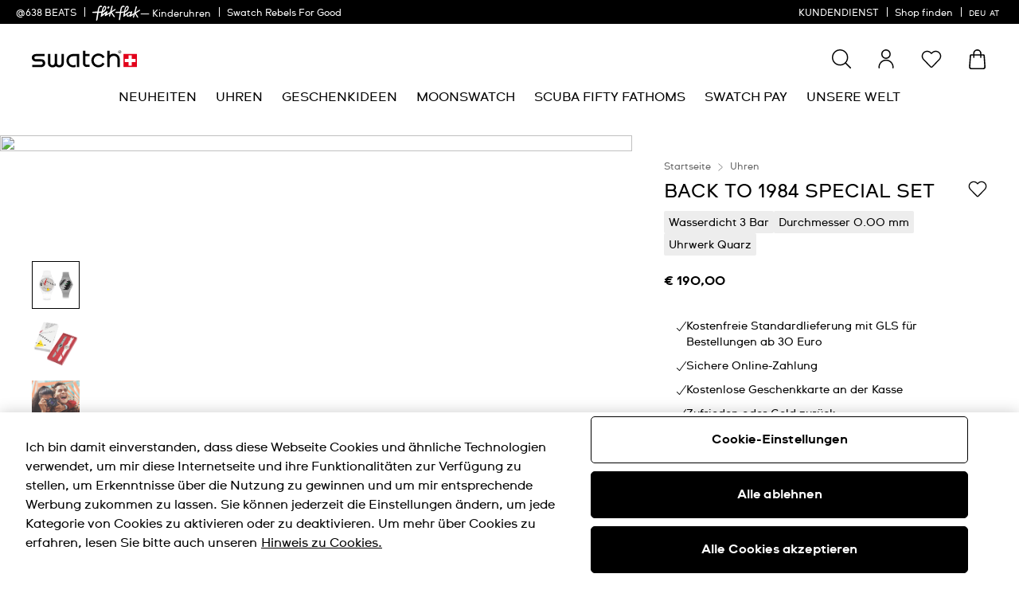

--- FILE ---
content_type: text/html;charset=UTF-8
request_url: https://www.swatch.com/de-at/back-to-1984-special-set-szs34/SZS34.html
body_size: 93482
content:

<script>
window.analytics = window.analytics || {};
var analyticsLocal = JSON.parse("\u007b\"name\"\u003a\"BACK\u0020TO\u00201984\u0020SPECIAL\u0020SET\"\u002c\"id\"\u003a\"SZS34\"\u002c\"category\"\u003a\"1984\u0020RELOADED\"\u002c\"product\u005fcolour\"\u003a\"Grey\"\u002c\"product\u005fsize\"\u003a\"L\"\u002c\"product\u005fmaterial\"\u003a\"BIO\u002dSOURCED\u0020MATERIAL\"\u002c\"product\u005flabel\"\u003a\"Swatch\"\u002c\"price\"\u003a\"190\u002e00\"\u002c\"product\u005favailability\"\u003a\"available\"\u002c\"product\u005fstatus\"\u003a\"sale\"\u002c\"product\u005fean\"\u003a\"7610522844414\"\u002c\"product\u005fcollection\"\u003a\"1984\u0020RELOADED\"\u007d");
if (analyticsLocal) {
for (var property in analyticsLocal) {
window.analytics[property] = analyticsLocal[property];
}
}
</script>

<script>
(function () {
var gtmNewDetailProduct = { event: 'EECproductDetailView', ecommerce: { currencyCode: 'EUR' }};
var gtmDetailProduct = window.gtmDetailProduct || gtmNewDetailProduct;
gtmDetailProduct.ecommerce.detail = JSON.parse("\u007b\"actionField\"\u003a\u007b\u007d\u002c\"products\"\u003a\u005b\u007b\"name\"\u003a\"BACK\u0020TO\u00201984\u0020SPECIAL\u0020SET\"\u002c\"id\"\u003a\"SZS34\"\u002c\"category\"\u003a\"1984\u0020RELOADED\"\u002c\"product\u005fcolour\"\u003a\"Grey\"\u002c\"product\u005fsize\"\u003a\"L\"\u002c\"product\u005fmaterial\"\u003a\"BIO\u002dSOURCED\u0020MATERIAL\"\u002c\"product\u005flabel\"\u003a\"Swatch\"\u002c\"price\"\u003a\"190\u002e00\"\u002c\"product\u005favailability\"\u003a\"available\"\u002c\"product\u005fstatus\"\u003a\"sale\"\u002c\"product\u005fean\"\u003a\"7610522844414\"\u002c\"product\u005fcollection\"\u003a\"1984\u0020RELOADED\"\u007d\u005d\u007d");
window.gtmDetailProduct = gtmDetailProduct;
})();
</script>

























































































<!DOCTYPE html>
<html
lang="de"
data-action="Product-Show"
data-querystring="pid=SZS34"
data-widget="html"
dir="ltr"
data-scroll-animation="false"
>
<head>
<meta charset="UTF-8" />




    <script>
    window.sfccUnCachedData = {"customerData":{"loginStatus":"guest","currencyCode":"EUR","customerId":"abGDhBTn5zGYZdhJ86Cck3bgeu","customerName":"","isAuthenticated":false},"csrfData":{"tokenName":"csrf_token","tokenValue":"1FcWsp1Fm0NqdSHW5jitU3vj9qljp2oukwgUXYqxeNpOfKL5jOs23j5dGfMz45JSoXcjPCtzy9NA_HW_Lhz7bprnSLhj8ORp3YXrwaSd05Fk77ROMdkIubi7u1bxSJA1d93d1ci--HWeeSNzpx388oomxMw0PNMrDsadzkjeZWm63lZkqsI=","refreshUrl":"/on/demandware.store/Sites-swarp-EU-Site/de_AT/CSRF-RefreshToken","refreshMinutes":20,"sleepDetect":true},"countrySuggestionData":{"selectedLocale":"de_AT","selectedCountry":"AT","customerCountryToRedirect":"US","actionUrl":"https://www.swatch.com/on/demandware.store/Sites-swarp-EU-Site/de_AT/Page-SwitchCountrySuggestion?countryCode=US","geolocationCookieValue":null,"optanonConsentCookieName":"OptanonAlertBoxClosed","optanonConsentCookieValue":null,"customerTrueIp":"3.133.135.251","customerIp":"3.133.135.251"}};
</script>











    
        <meta name="google-site-verification" content="bxaB8s8V6aEk28C_sEzQPU5oRlLFPZjQ4bL7L3yyw5w" />
    
        <meta name="google-site-verification" content="vSBp8fDorKlheASR5VKGpLa_nVecfM4O6exckRY2K_A" />
    







<link rel="preconnect" href="https://www.googletagmanager.com" crossorigin="anonymous"/>
<link rel="dns-prefetch" href="https://www.googletagmanager.com"/>



<link rel="preconnect" href="https://analytics.tiktok.com" crossorigin="anonymous"/>
<link rel="dns-prefetch" href="https://analytics.tiktok.com"/>



<link rel="preconnect" href="https://cdn.cquotient.com" crossorigin="anonymous"/>
<link rel="dns-prefetch" href="https://cdn.cquotient.com"/>



<link rel="preconnect" href="https://adservice.google.com" crossorigin="anonymous"/>
<link rel="dns-prefetch" href="https://adservice.google.com"/>



<link rel="preconnect" href="https://stats.g.doubleclick.net" crossorigin="anonymous"/>
<link rel="dns-prefetch" href="https://stats.g.doubleclick.net"/>



<link rel="preconnect" href="https://googleads.g.doubleclick.net" crossorigin="anonymous"/>
<link rel="dns-prefetch" href="https://googleads.g.doubleclick.net"/>



<link rel="preconnect" href="https://www.googleadservices.com" crossorigin="anonymous"/>
<link rel="dns-prefetch" href="https://www.googleadservices.com"/>



<link rel="preconnect" href="https://service.force.com" crossorigin="anonymous"/>
<link rel="dns-prefetch" href="https://service.force.com"/>



<link rel="preconnect" href="https://cdn.cookielaw.org" crossorigin="anonymous"/>
<link rel="dns-prefetch" href="https://cdn.cookielaw.org"/>





<link as="style" href="/on/demandware.static/Sites-swarp-EU-Site/-/de_AT/v1768554171884/css/swatch/critical-styles.css" rel="preload" />
<link rel="stylesheet" href="/on/demandware.static/Sites-swarp-EU-Site/-/de_AT/v1768554171884/css/swatch/critical-styles.css"/>

<link as="style" href="/on/demandware.static/Sites-swarp-EU-Site/-/de_AT/v1768554171884/css/swatch/common.css" rel="preload" />
<link rel="stylesheet" href="/on/demandware.static/Sites-swarp-EU-Site/-/de_AT/v1768554171884/css/swatch/common.css" media="none" onload="if(media!=='all')media='all'"/>


    
        
            <link rel="preload" as="style" href="/on/demandware.static/Sites-swarp-EU-Site/-/de_AT/v1768554171884/css/swatch/localization.css" />
            <link rel="stylesheet" href="/on/demandware.static/Sites-swarp-EU-Site/-/de_AT/v1768554171884/css/swatch/localization.css" media="none" onload="if(media!=='all')media='all'" />
        
    

    
        
            <link rel="preload" as="style" href="/on/demandware.static/Sites-swarp-EU-Site/-/de_AT/v1768554171884/css/swatch/pdp.css" />
            <link rel="stylesheet" href="/on/demandware.static/Sites-swarp-EU-Site/-/de_AT/v1768554171884/css/swatch/pdp.css" media="none" onload="if(media!=='all')media='all'" />
        
    

    
        
            <link rel="preload" as="style" href="/on/demandware.static/Sites-swarp-EU-Site/-/de_AT/v1768554171884/css/swatch/page-designer.css" />
            <link rel="stylesheet" href="/on/demandware.static/Sites-swarp-EU-Site/-/de_AT/v1768554171884/css/swatch/page-designer.css" media="none" onload="if(media!=='all')media='all'" />
        
    




    <link rel="preload" href="/on/demandware.static/Sites-swarp-EU-Site/-/default/dw631532c6/fonts/swatch_ct_regular-webfont.woff" as="font" type="font/woff" crossorigin="anonymous" />
    <link rel="preload" href="/on/demandware.static/Sites-swarp-EU-Site/-/default/dwe36b9526/fonts/swatch_ct_bold-webfont.woff" as="font" type="font/woff" crossorigin="anonymous" />
    <style>
        @font-face {
            font-display: swap;
            font-family: 'SwatchCTWeb';
            src: url("/on/demandware.static/Sites-swarp-EU-Site/-/default/dw631532c6/fonts/swatch_ct_regular-webfont.woff") format("woff"),
                url("/on/demandware.static/Sites-swarp-EU-Site/-/default/dw8467adc9/fonts/swatch_ct_regular-webfont.ttf") format("truetype"),
                url("/on/demandware.static/Sites-swarp-EU-Site/-/default/dw001e5fe0/fonts/swatch_ct_regular-webfont.eot") format("opentype");
            font-weight: normal;
            font-style: normal;
        }

        @font-face {
            font-display: swap;
            font-family: 'SwatchCTWeb';
            src: url("/on/demandware.static/Sites-swarp-EU-Site/-/default/dwe36b9526/fonts/swatch_ct_bold-webfont.woff") format("woff"),
                url("/on/demandware.static/Sites-swarp-EU-Site/-/default/dw571ae1c1/fonts/swatch_ct_bold-webfont.ttf") format("truetype"),
                url("/on/demandware.static/Sites-swarp-EU-Site/-/default/dw7aaccdec/fonts/swatch_ct_bold-webfont.eot") format("opentype");
            font-weight: bold;
            font-style: normal;
        }

        @font-face {
            font-display: swap;
            font-family: 'SwatchCTWeb';
            src: url("/on/demandware.static/Sites-swarp-EU-Site/-/default/dw62a4c99f/fonts/swatch_ct_italic-webfont.woff") format("woff"),
                url("/on/demandware.static/Sites-swarp-EU-Site/-/default/dwf3e07c6d/fonts/swatch_ct_italic-webfont.ttf") format("truetype"),
                url("/on/demandware.static/Sites-swarp-EU-Site/-/default/dwfd259a47/fonts/swatch_ct_italic-webfont.eot") format("opentype");
            font-weight: normal;
            font-style: italic;
        }
    </style>




<script>
    window.contexts = ["global","minicart","countryselect","contentlite","carousel","pdp","storepickup","pagedesigner"];
    window.sfccData = {"id":"swarp-EU","brand":"swatch","isSwatch":true,"isFlikFlak":false,"country":{"isWishlistEnabled":true,"isEReservationAvailable":true,"isClubEnabledForCountry":false,"isAiDataAccountEnabled":false,"isCCExpressAvailable":false,"isNonEShopCountry":false},"orgConfigs":{"htmlSanitizationConfig":{"disallowedTagsMode":"completelyDiscard","allowedTags":["span","img","br","a","i","em","strong","p","h1","h2","h3","h4","h5","svg","title","path","text"],"allowedAttributes":{"span":["style","class"],"a":["href","target","class"],"img":["src","alt","title","width","height"],"svg":["alt","class","xmlns","width","height","viewBox","focusable","aria-hidden"],"path":["fill","fill-rule","d"]},"parser":{"lowerCaseTags":false,"lowerCaseAttributeNames":false}}},"storefront":{},"url":{"action":"Product-Show","query":"pid=SZS34"}};
</script>






    
    





    <script src="https://cdn.cookielaw.org/consent/89be4b9f-04a8-4b1a-8b8b-75c84b051dd9/otSDKStub.js" data-document-language="true" type="text/javascript" charset="UTF-8" data-domain-script="89be4b9f-04a8-4b1a-8b8b-75c84b051dd9" ></script>







<script>
    window.sfccGlobalUrls = {"ACCOUNT":{"LOGOUT":"/de-at/logout"},"GLOBAL":{"ASSET_RENDER":"/on/demandware.store/Sites-swarp-EU-Site/de_AT/Content-AssetRender"}};
    window.sfccGlobalResources = {"ICONS":{"ICON_CLOSE":"Schließensymbol","ICON_ARROW_LEFT":"Symbol für Karussell links","ICON_ARROW_RIGHT":"Symbol für Karussell rechts","ICON_LOCATION_PIN":"Location icon","ICON_EMAIL":"E-Mail-Symbol","ICON_PRODUCT_CLASS":"{0} icon","ICON_ARROW_DOWN":"Pfeil nach unten","ICON_ARROW_UP":"Arrow Up","ICON_SELECTED":"Selected button icon"},"BUTTONS":{"SHOW_MORE":"Mehr anzeigen","SHOW_LESS":"Weniger zeigen","CLOSE":"Schließen","NEXT_SLIDE":"button.next.slide","PREVIOUS_SLIDE":"button.previous.slide"},"FORM_VALIDATION":{"loading":"Loading...","minlength":"Wert ist zu kurz","maxlength":"Wert ist zu lang","required":"Bitte fülle dieses Feld aus.","regex":"Wert stimmt nicht mit dem Format überein","stickToOptions":"Wert ist auf bestimmte Zeichen beschränkt"}};
</script>


<script>window.criData = {"debug":false,"state":{"product":{"uuid":"ee7dfbc7e5a13f65efdaeae435","id":"SZS34","productOrMasterID":"SZS34","productName":"BACK TO 1984 SPECIAL SET","productShortName":"BACK TO 1984 SPECIAL SET","productType":"standard","displaySKU":"SZS34","brand":"Swatch","isSubscriptionOnly":false,"collectionName":"1984 RELOADED","productFamily":{},"productLine":{},"size":"0.00","isOptionProduct":false,"manufacturerSku":"SZS34","price":{"sales":{"value":190,"currency":"EUR","formatted":"€ 190,00","decimalPrice":"190.00","symbol":"€"},"list":null,"exists":true},"breadcrumbs":[{"htmlValue":"Startseite","url":"https://www.swatch.com/de-at/"},{"htmlValue":"Uhren","url":"/de-at/watches/"}],"images":{"large":[{"alt":"\"BACK TO 1984 SPECIAL SET\" Image #6","url":"https://static.swatch.com/images/product/SZS34/sa360/SZS34_{{index}}.png","title":"BACK TO 1984 SPECIAL SET","index":"0","absURL":"https://static.swatch.com/images/product/SZS34/sa360/SZS34_{{index}}.png"}],"small":[{"alt":"\"BACK TO 1984 SPECIAL SET\" Image #6","url":"https://static.swatch.com/images/product/SZS34/sa360/SZS34_{{index}}.png","title":"BACK TO 1984 SPECIAL SET","index":"0","absURL":"https://static.swatch.com/images/product/SZS34/sa360/SZS34_{{index}}.png"}],"pdp.main":{"alt":"\"BACK TO 1984 SPECIAL SET\" Image #0","url":"https://static.swatch.com/images/product/SZS34/sa200/SZS34_sa200_er005.png","title":"BACK TO 1984 SPECIAL SET","index":"0","absURL":"https://static.swatch.com/images/product/SZS34/sa200/SZS34_sa200_er005.png"},"pdp.stickyBlock.desktop":{"alt":"\"BACK TO 1984 SPECIAL SET\" Image #1","url":"https://static.swatch.com/images/product/SZS34/sa200/SZS34_sa200_er006.png","title":"BACK TO 1984 SPECIAL SET","index":"0","absURL":"https://static.swatch.com/images/product/SZS34/sa200/SZS34_sa200_er006.png"},"pdp.stickyBlock.mobile":{"alt":"\"BACK TO 1984 SPECIAL SET\" Image #2","url":"https://static.swatch.com/images/product/SZS34/sa200/SZS34_sa200_er006.png","title":"BACK TO 1984 SPECIAL SET","index":"0","absURL":"https://static.swatch.com/images/product/SZS34/sa200/SZS34_sa200_er006.png"},"pdp.embroideryPersonalization.desktop":{"alt":"\"BACK TO 1984 SPECIAL SET\" Image #3","url":"/on/demandware.static/Sites-swarp-EU-Site/-/default/dw0e7d5784/images/noimagelarge.png","title":"BACK TO 1984 SPECIAL SET","index":"0","absURL":"/on/demandware.static/Sites-swarp-EU-Site/-/default/dw0e7d5784/images/noimagelarge.png"},"pdp.embroideryPersonalization.mobile":{"alt":"\"BACK TO 1984 SPECIAL SET\" Image #4","url":"/on/demandware.static/Sites-swarp-EU-Site/-/default/dw0e7d5784/images/noimagelarge.png","title":"BACK TO 1984 SPECIAL SET","index":"0","absURL":"/on/demandware.static/Sites-swarp-EU-Site/-/default/dw0e7d5784/images/noimagelarge.png"},"pdp.inStorePickup":{"alt":"\"BACK TO 1984 SPECIAL SET\" Image #5","url":"https://static.swatch.com/images/product/SZS34/sa200/SZS34_sa200_er006.png","title":"BACK TO 1984 SPECIAL SET","index":"0","absURL":"https://static.swatch.com/images/product/SZS34/sa200/SZS34_sa200_er006.png"},"pdp.360":{"alt":"\"BACK TO 1984 SPECIAL SET\" Image #6","url":"https://static.swatch.com/images/product/SZS34/sa360/SZS34_{{index}}.png","title":"BACK TO 1984 SPECIAL SET","index":"0","absURL":"https://static.swatch.com/images/product/SZS34/sa360/SZS34_{{index}}.png"}},"imageName":null,"productGalleryConfig":[{"schema":"simple","item":{"type":"image","alt":"\"BACK TO 1984 SPECIAL SET\" Gallery Image #1","title":"BACK TO 1984 SPECIAL SET","absURL":{"desktop":"https://static.swatch.com/images/product/SZS34/li1/SO31M100_SO32_W106_li1_ec001.jpg","mobile":"https://static.swatch.com/images/product/SZS34/li1/SO31M100_SO32W106_li1_ec001-1080x1080.jpg"}}},{"schema":"simple","item":{"type":"image","alt":"\"BACK TO 1984 SPECIAL SET\" Gallery Image #2","title":"BACK TO 1984 SPECIAL SET","absURL":{"desktop":"https://static.swatch.com/images/product/SZS34/sb011/SZS34_sb011_er003.png","mobile":"https://static.swatch.com/images/product/SZS34/sb011/SZS34_sb011_er003m.png"}}},{"schema":"simple","item":{"type":"image","alt":"\"BACK TO 1984 SPECIAL SET\" Gallery Image #3","title":"BACK TO 1984 SPECIAL SET","absURL":{"desktop":"https://static.swatch.com/images/product/SZS34/li2/SO32W106_SO31M100_li2_ec001.jpg","mobile":"https://static.swatch.com/images/product/SZS34/li2/SO32W106_SO31M100_li2_ec001-1080x1080.jpg"}}},{"schema":"simple","item":{"type":"image","alt":"\"BACK TO 1984 SPECIAL SET\" Gallery Image #4","title":"BACK TO 1984 SPECIAL SET","absURL":{"desktop":"https://static.swatch.com/images/product/SZS34/sb010/SZS34_sb010_er003.png","mobile":"https://static.swatch.com/images/product/SZS34/sb010/SZS34_sb010_er003m.png"}}}],"productGalleryMediaCount":4,"productGalleryFirstMedia":{"type":"image","alt":"\"BACK TO 1984 SPECIAL SET\" Gallery Image #1","title":"BACK TO 1984 SPECIAL SET","absURL":{"desktop":"https://static.swatch.com/images/product/SZS34/li1/SO31M100_SO32_W106_li1_ec001.jpg","mobile":"https://static.swatch.com/images/product/SZS34/li1/SO31M100_SO32W106_li1_ec001-1080x1080.jpg"}},"selectedQuantity":1,"minOrderQuantity":1,"maxOrderQuantity":10,"longDescription":"Dieses Duo macht Eindruck. Das Set ist in einer Special-Edition-Verpackung enthalten, darin zwei BIOCERAMIC-Uhren mit Multicolor-Zifferblatt und biobasierten Elementen an Armband und Gehäuse. Die Grössen der Gent GRE_MEM M und der New Gent WHI_MEM L sind exklusiv in diesem Set erhältlich.","shortDescription":"BACK TO 1984 SPECIAL SET","rating":5,"promotions":null,"attributes":[{"ID":"commonGroup","name":"Common Attributes","attributes":[{"label":"pdpEditorialContentAssetID","value":["product-editorial-component-1984"]}]}],"availability":{"messages":["Dieser Artikel ist derzeit nicht verfügbar."],"isOptionAvailableForCountry":false,"countryOrderableInventory":true,"inStockDate":null},"available":true,"outofstock":false,"quantityExceeded":false,"isFullyReserved":false,"options":[],"selectedOptionValues":[],"quantities":[{"value":"1","selected":true,"url":"/on/demandware.store/Sites-swarp-EU-Site/de_AT/Product-Variation?pid=SZS34&quantity=1"},{"value":"2","selected":false,"url":"/on/demandware.store/Sites-swarp-EU-Site/de_AT/Product-Variation?pid=SZS34&quantity=2"},{"value":"3","selected":false,"url":"/on/demandware.store/Sites-swarp-EU-Site/de_AT/Product-Variation?pid=SZS34&quantity=3"},{"value":"4","selected":false,"url":"/on/demandware.store/Sites-swarp-EU-Site/de_AT/Product-Variation?pid=SZS34&quantity=4"},{"value":"5","selected":false,"url":"/on/demandware.store/Sites-swarp-EU-Site/de_AT/Product-Variation?pid=SZS34&quantity=5"},{"value":"6","selected":false,"url":"/on/demandware.store/Sites-swarp-EU-Site/de_AT/Product-Variation?pid=SZS34&quantity=6"},{"value":"7","selected":false,"url":"/on/demandware.store/Sites-swarp-EU-Site/de_AT/Product-Variation?pid=SZS34&quantity=7"},{"value":"8","selected":false,"url":"/on/demandware.store/Sites-swarp-EU-Site/de_AT/Product-Variation?pid=SZS34&quantity=8"},{"value":"9","selected":false,"url":"/on/demandware.store/Sites-swarp-EU-Site/de_AT/Product-Variation?pid=SZS34&quantity=9"},{"value":"10","selected":false,"url":"/on/demandware.store/Sites-swarp-EU-Site/de_AT/Product-Variation?pid=SZS34&quantity=10"}],"sizeChartId":null,"sizeGuideAssetId":"product-size-need-help","selectedProductUrl":"/de-at/back-to-1984-special-set-szs34/SZS34.html?","productURL":"/de-at/back-to-1984-special-set-szs34/SZS34.html","readyToOrder":true,"online":true,"pageTitle":"SZS34 - BACK TO 1984 SPECIAL SET - Swatch® Österreich","pageDescription":null,"pageKeywords":null,"pageMetaTags":[{},{},{},{},{},{},{},{},{},{},{},{},{},{},{},{},{}],"template":null,"isAvailableForCountry":false,"isInAssortment":null,"isP40Delivery":null,"p40ContentAsset":{},"cartConfirmContentAssetID":null,"class":"watch","pdpBGColor":null,"pdpBGColor2":null,"colorDescriptionText":"#000","pdpMainBGColor":null,"pdpSCBGColor":null,"personalizationSiblingID":null,"pdpStickyImageViewType":null,"pdpStickyImageExtension":null,"pdpVideoContentAssetID":null,"pdpEditorialContentAssetID":"swatch-product-editorial-component-1984","pdpCollectionGridContentAssetID":null,"pdpCollectionContentAssetID":null,"collectionIcon":null,"collectionCategory":"1984 RELOADED","specialStockMessage":null,"ctaBackgroundColor":null,"ctaFontColor":null,"isAlertStock":false,"isArchived":true,"isEmbroidery":false,"embroideryColor":null,"embroideryBGPositionDesktop":["52","50"],"embroideryBGPositionMobile":["70","50"],"isEmbroideryPersonalizationAvailable":false,"ponderation":5,"is3D":false,"isFlikFlak":false,"isFlikFlakBook":false,"itemSize":"L","ffBackgroundColor":null,"ffFontColor":null,"width":"0.00","thickness":"0.00","height":"0.00","ffFontColorTile2":null,"ffFontColorPart2Tile2":null,"ereservation":"notavailable","isCCExpressEnabled":true,"maxProductQuantity":null,"deliveryIconsConfig":[],"launchLabel":"","isPreLaunch":false,"entityBrand":null,"isDisableRecommendations":false,"isSwatchClubUpgrade":null,"isNonReturnable":null,"productBadges":{"total":0},"isInitiallyAdded":false,"specialProduct":false,"isStockReservationEnabled":false,"nonPurchasable":false,"disableGuestOrder":false,"storeCtaUrl":null,"OOOstatus":null,"OOOstatusLabel":"","swatchPaySiblingID":null,"isSwatchPay":null,"showSWPayTooltipInfo":null,"showSWPayContentAssetOnPDP":false,"mechanismType":"","caseMaterial":"SWATCH BIOCERAMIC","caseColor":"Grau","strapMaterial":"Biobasierte Materialien","waterproofMeter":3,"indexColor":"Nicht Definiert","caseInfo":"Breite 0.00 mm; Dicke 0.00 mm; Höhe 0.00 mm","isCanvasStrap":false,"showStorePickupCTA":false,"showPrice":true,"showVariations":false,"selectedVariantGroupId":null,"variationGroups":null,"variationAttributes":null,"isOptionSelectionMandatory":true,"hasNonPreselectableVariationAttributes":false,"precisousMetals":null,"rareEarth":null,"hazardousSubstances":null,"recycledMaterial":null,"packagingRecycle":null,"environmentalCharacteristicsDate":"2024-05-06","productFeatures":[{"attributeID":"width","name":"Durchmesser","description":"0.00 mm","isSpecification":true,"value":"0.00","icon":{"id":"width","type":"isml"},"highlightLabel":""},{"attributeID":"thickness","name":"Gehäusehöhe","description":"0.00 mm","isSpecification":true,"value":"0.00","icon":{"id":"thickness","type":"isml"}},{"attributeID":"height","name":"Horn zu Horn Abstand","description":"0.00 mm","isSpecification":true,"value":"0.00","icon":{"id":"height","type":"isml"}},{"attributeID":"movement","name":"Uhrwerk","description":"Quarz","isSpecification":false,"value":"Q","icon":{"id":"movement","type":"isml"},"highlightLabel":""},{"attributeID":"waterproofMeter","name":"Wasserdicht","description":"  3 Bar","isSpecification":false,"value":3,"icon":{"id":"waterproofmeter","type":"isml"},"highlightLabel":""},{"attributeID":"strapMaterial","name":"Armbandmaterial","description":"Biobasierte Materialien","isSpecification":true,"value":"26","icon":{"id":"strapmaterial","type":"isml"}},{"attributeID":"strapClaspMaterial","name":"Verschlussmaterial","description":"SWATCH BIOCERAMIC","isSpecification":true,"value":"6","icon":{"id":"strapclaspmaterial","type":"isml"}},{"attributeID":"strapClasp","name":"Armbandschnalle","description":"Schliesse","isSpecification":true,"value":"1","icon":{"id":"strapclasp","type":"isml"}},{"attributeID":"caseMaterial","name":"Gehäusematerial","description":"SWATCH BIOCERAMIC","isSpecification":true,"value":"9","icon":{"id":"casematerial","type":"isml"}},{"attributeID":"collectionCategory","name":"Kollektion","description":"1984 RELOADED","isSpecification":false,"value":"1984 RELOADED","icon":{"id":"collectioncategory","type":"svg"}},{"attributeID":"packagingType","name":"Art der Verpackung","description":"Spezialverpackung","isSpecification":false,"value":"2","icon":{"id":"packagingtype","type":"svg"}},{"attributeID":"itemColor","name":"Farbe","description":"Grau","isSpecification":true,"value":"15","icon":{"id":"itemcolor","type":"svg"}},{"attributeID":"strapColor","name":"Bandfarbe","description":"Grau","isSpecification":true,"value":"15","icon":{"id":"strapcolor","type":"svg"}},{"attributeID":"dialColor","name":"Farbe Zifferblatt","description":"Schwarz","isSpecification":true,"value":"17","icon":{"id":"dialcolor","type":"svg"}},{"attributeID":"caseColor","name":"Gehäusefarbe","description":"Grau","isSpecification":true,"value":"15","icon":{"id":"casecolor","type":"svg"}}],"wishlistEnabled":true,"isInWishlist":false,"canvasRoutingCode":"","canvasType":null,"gtmInfo":{"name":"BACK TO 1984 SPECIAL SET","id":"SZS34","category":"1984 RELOADED","product_colour":"Grey","product_size":"L","product_material":"BIO-SOURCED MATERIAL","product_label":"Swatch","price":"190.00","product_availability":"available","product_status":"sale","product_ean":"7610522844414","product_collection":"1984 RELOADED"},"gtmInfoStr":"{\"name\":\"BACK TO 1984 SPECIAL SET\",\"id\":\"SZS34\",\"category\":\"1984 RELOADED\",\"product_colour\":\"Grey\",\"product_size\":\"L\",\"product_material\":\"BIO-SOURCED MATERIAL\",\"product_label\":\"Swatch\",\"price\":\"190.00\",\"product_availability\":\"available\",\"product_status\":\"sale\",\"product_ean\":\"7610522844414\",\"product_collection\":\"1984 RELOADED\",\"position\":null}"}},"forms":{},"urls":{"refresh":"/on/demandware.store/Sites-swarp-EU-Site/de_AT/DataStore-GetData"}}</script>


<script>
    /* @preserve
    * Trakken cross domain helper, Version: 1.2.0
    * https://www.trkkn.com/
    * Copyright 2024, Trakken GmbH
    *

    /**
     * Helper methods for decorating URLs with Google Analytics linker parameters.
     *
     * This script provides two options for decorating a target URL with
     * Google Analytics linker parameters (`_gl`).
     *
     * - **Option 1**: Decorate the entire URL with the linker parameters.
     * - **Option 2**: Retrieve only the `_gl` parameter value to append manually.
     *
     * @example
     * // Option 1: Get the decorated URL
     * const targetURL = 'https://swatch.com/en-gb';
     * const decoratedURL = trkknDomainLinkerHelper.getDecoratedUrl(targetURL);
     * console.log(decoratedURL);
     * // Output: https://swatch.com/en-gb?_gl=1*1g2loow*_ga*MTIxMzIxMzIxMzIxLjIzMTU2NDg0NjY.*_ga_G-XXXXXX*MTY0OTE3NjMxMy41LjEuMTY0OTE4MzI3My4w
     *
     * @example
     * // Option 2: Get only the `_gl` parameter value
     * const glParam = trkknDomainLinkerHelper.getGlParameter(targetURL);
     * console.log(glParam);
     * // Output: _gl=1*1g2loow*_ga*MTIxMzIxMzIxMzIxLjIzMTU2NDg0NjY.*_ga_G-XXXXXX*MTY0OTE3NjMxMy41LjEuMTY0OTE4MzI3My4w
     *
    */
    var trkknDomainLinkerHelper=function(r){"use strict";var t,e;function n(){for(var r=t,e={},n=0;n<r.length;++n)e[r[n]]=n;return e}function o(r){var o,a=[];for(d in r)if(r.hasOwnProperty(d)){var i=r[d];if(void 0!==i&&i==i&&null!==i&&"[object Object]"!==i.toString()){a.push(d);var c=a,u=c.push;i=String(i),t=t||(o=void 0,o="ABCDEFGHIJKLMNOPQRSTUVWXYZ",(o+=o.toLowerCase()+"0123456789-_")+"."),e=e||n();for(var f=[],l=0;l<i.length;l+=3){var s=l+1<i.length,g=l+2<i.length,v=i.charCodeAt(l),d=s?i.charCodeAt(l+1):0,p=g?i.charCodeAt(l+2):0,h=v>>2;v=(3&v)<<4|d>>4,d=(15&d)<<2|p>>6,p&=63,g||(p=64,s||(d=64)),f.push(t[h],t[v],t[d],t[p])}u.call(c,f.join(""))}}return r=a.join("*")}function a(r,t){var e=Object.keys(r);if(Object.getOwnPropertySymbols){var n=Object.getOwnPropertySymbols(r);t&&(n=n.filter((function(t){return Object.getOwnPropertyDescriptor(r,t).enumerable}))),e.push.apply(e,n)}return e}function i(r){for(var t=1;t<arguments.length;t++){var e=null!=arguments[t]?arguments[t]:{};t%2?a(Object(e),!0).forEach((function(t){c(r,t,e[t])})):Object.getOwnPropertyDescriptors?Object.defineProperties(r,Object.getOwnPropertyDescriptors(e)):a(Object(e)).forEach((function(t){Object.defineProperty(r,t,Object.getOwnPropertyDescriptor(e,t))}))}return r}function c(r,t,e){return(t=function(r){var t=function(r,t){if("object"!=typeof r||null===r)return r;var e=r[Symbol.toPrimitive];if(void 0!==e){var n=e.call(r,t||"default");if("object"!=typeof n)return n;throw new TypeError("@@toPrimitive must return a primitive value.")}return("string"===t?String:Number)(r)}(r,"string");return"symbol"==typeof t?t:String(t)}(t))in r?Object.defineProperty(r,t,{value:e,enumerable:!0,configurable:!0,writable:!0}):r[t]=e,r}function u(r){var t=window.google_tag_data.gl.decorators;if(!t||!Array.isArray(t))return console.warn("window.google_tag_data.gl.decorators not found or not an array."),!1;for(var e={},n=0;n<t.length;n+=1)f(r,t[n].domains)&&(e=i(i({},e),t[n].callback()));return 0!==Object.keys(e).length&&e}function f(r,t){return t.find((function(t){return new RegExp(t).test(r)}))}function l(r){if(!1===u(r))return"";var t=o(u(r)),e=s(t);return"1*".concat(e,"*").concat(t)}function s(r,t){var e;if(r=[window.navigator.userAgent,(new Date).getTimezoneOffset(),window.navigator.userLanguage||window.navigator.language,Math.floor(new Date(Date.now()).getTime()/60/1e3)-(void 0===t?0:t),r].join("*"),!(t=e)){t=Array(256);for(var n=0;256>n;n++){for(var o=n,a=0;8>a;a++)o=1&o?o>>>1^3988292384:o>>>1;t[n]=o}}for(e=t,t=4294967295,n=0;n<r.length;n++)t=t>>>8^e[255&(t^r.charCodeAt(n))];return((-1^t)>>>0).toString(36)}function g(r){var t=window.location.search,e=new URLSearchParams(t).get(r);if(!e)return p("".concat(r," not found")),!1;var n=e.split("*");return!Array.isArray(n)||n.length<4?(p("".concat(r," has unexpected format: ").concat(e),n),!1):e.split("*")}function v(r){return r.replace(/\.+$/,"")}function d(r){var t,e,n=function(r){return r[1]}(r),o=s((t=r,(e=JSON.parse(JSON.stringify(t))).splice(0,2),e.join("*"))),a=!1;return o===n?(a=!0,p("hashes match: ".concat(o," === ").concat(n))):p("hashes don't match: ".concat(o," !== ").concat(n)),a}function p(){var r;if(r="tws_debug_autoLinker",document.cookie.replace(new RegExp("(?:(?:^|.*;\\s*)".concat(r,"\\s*\\=\\s*([^;]*).*$)|^.*$")),"$1")){for(var t=arguments.length,e=new Array(t),n=0;n<t;n++)e[n]=arguments[n];var o=[].slice.call(e);o.unshift("%c domain linker ".concat((new Date).toLocaleString()),"color: #e5e5e5; background: #66BB6A"),console.log.apply(this,o)}}return r.getClientIdFromLinkerParam=function(r){var t=g(r);if(t&&d(t)){var e=function(r){for(var t,e=0;e<r.length;e+=1)"_ga"===r[e]&&(t=r[e+1]);var n=v(t);return atob(n)}(t);return p("clientid:",e),e}},r.getDecoratedUrl=function(r){var t=l(r);if(!t)return r;var e=r.includes("?")?"&":"?";return"".concat(r).concat(e,"_gl=").concat(t)},r.getGlParameter=l,r.getGlParameterLegacy=function(r){var t=o(r),e=s(t);return"1*".concat(e,"*").concat(t)},r.getSessionId=function(r,t){var e=g(r);if(e&&d(e)){var n=function(r){var t=[];p("linkerArray:",r);for(var e=0;e<r.length;e+=1)r[e].indexOf("_ga_")>-1&&(t.push(r[e]),t.push(r[e+1]));var n=[],o="",a=!0;p("encodedSessionIDs:",t);for(var i=0;i<t.length;i+=1)if(a)o=t[i].replace("_ga_",""),a=!1;else{var c=v(t[i]);n.push({id:o,sessionId:atob(c).split(".")[0],raw:atob(c)}),a=!0}return n}(e);return p("sessionIds:",n),n.find((function(r){return"G-".concat(r.id)===t}))}},r}({});
</script>


    
        <link as="script" href="/on/demandware.static/Sites-swarp-EU-Site/-/de_AT/v1768554171884/main.js" rel="preload" fetchpriority="high" crossorigin="anonymous" />
    




<script>
    window.headInitTime = Date.now();
    document.addEventListener('DOMContentLoaded', function () {
        window.domReadyTime = Date.now();
    }, { once: true });
    
        window.assetsStaticURL = '/on/demandware.static/Sites-swarp-EU-Site/-/de_AT/v1768554171884/';
    
</script>


    
        <script async="async" src="/on/demandware.static/Sites-swarp-EU-Site/-/de_AT/v1768554171884/main.js" crossorigin="anonymous"></script>
    


<meta content="ie=edge" http-equiv="x-ua-compatible"/>
<meta content="width=device-width, initial-scale=1, viewport-fit=cover" name="viewport"/>









<title>SZS34 - BACK TO 1984 SPECIAL SET - Swatch® Österreich</title>

<meta name="description" content="Entdecken Sie den unverwechselbaren Stil von BACK TO 1984 SPECIAL SET von Swatch&reg;. Ob markant oder zur&uuml;ckhaltend, unsere Uhren sind darauf ausgelegt, jeden Look zu erg&auml;nzen. Entdecken Sie die perfekte Swatch&reg; f&uuml;r Ihren Lebensstil, geschaffen f&uuml;r Funktion und Mode."/>
<meta name="keywords" content="Swatch BACK TO 1984 SPECIAL SET SZS34"/>



    
        <meta property="og:image" content="https://static.swatch.com/images/product/SZS34/sa200/SZS34_sa200_er005.png" />
    

    
        <meta property="og:product:price:amount" content="190.00" />
    

    
        <meta property="og:type" content="website" />
    

    
        <meta property="twitter:card" content="product" />
    

    
        <meta property="twitter:title" content="SZS34 - BACK TO 1984 SPECIAL SET - Swatch&reg; &Ouml;sterreich" />
    

    
        <meta property="twitter:url" content="https://www.swatch.com/on/demandware.store/Sites-swarp-EU-Site/de_AT/__SYSTEM__Page-Render?cid=pdp-swa-all&amp;params=%7b%22custom%22%3a%22%7b%5c%22action%5c%22%3a%5c%22Product-Show%5c%22%2c%5c%22queryString%5c%22%3a%5c%22pid%3dSZS34%5c%22%2c%5c%22rawQueryString%5c%22%3a%7b%5c%22pid%5c%22%3a%5c%22SZS34%5c%22%7d%2c%5c%22locale%5c%22%3a%5c%22de_AT%5c%22%2c%5c%22analyticsGlobal%5c%22%3a%5c%22%7b%5c%5c%5c%22gtmEvent%5c%5c%5c%22%3a%5c%5c%5c%22Page%20Meta%5c%5c%5c%22%2c%5c%5c%5c%22country%5c%5c%5c%22%3a%5c%5c%5c%22AT%5c%5c%5c%22%2c%5c%5c%5c%22language%5c%5c%5c%22%3a%5c%5c%5c%22de%5c%5c%5c%22%2c%5c%5c%5c%22currencycode%5c%5c%5c%22%3a%5c%5c%5c%22EUR%5c%5c%5c%22%2c%5c%5c%5c%22pagePlaceSeparator%5c%5c%5c%22%3a%5c%5c%5c%22%2f%5c%5c%5c%22%2c%5c%5c%5c%22global_path%5c%5c%5c%22%3a%5c%5c%5c%22%2fback-to-1984-special-set-szs34%2fSZS34%2ehtml%5c%5c%5c%22%2c%5c%5c%5c%22gaWslCookieName%5c%5c%5c%22%3a%5c%5c%5c%22_ga_WSL7YLP5ER%5c%5c%5c%22%7d%5c%22%2c%5c%22analyticsLocal%5c%22%3a%5c%22%7b%5c%5c%5c%22pagegroup%5c%5c%5c%22%3a%5c%5c%5c%22product%5c%5c%5c%22%7d%5c%22%2c%5c%22tracking_consent%5c%22%3anull%2c%5c%22isPageDesigner%5c%22%3atrue%7d%22%2c%22aspect_attributes%22%3a%7b%22product%22%3a%22SZS34%22%7d%7d&amp;vf=0b03df52dc55e43b203527e6824f5d0c&amp;at=pdp&amp;pt=productDetailPage" />
    

    
        <meta property="og:product:price:currency" content="EUR" />
    

    
        <meta property="og:title" content="SZS34 - BACK TO 1984 SPECIAL SET - Swatch&reg; &Ouml;sterreich" />
    

    
        <meta property="og:description" content="Buy BACK TO 1984 SPECIAL SET at Swatch Europe." />
    

    
        <meta property="twitter:image" content="https://static.swatch.com/images/product/SZS34/sa200/SZS34_sa200_er005.png" />
    

    
        <meta property="twitter:site" content="Swatch Europe" />
    

    
        <meta property="twitter:description" content="Buy BACK TO 1984 SPECIAL SET at Swatch Europe." />
    

    
        <meta property="og:url" content="https://www.swatch.com/on/demandware.store/Sites-swarp-EU-Site/de_AT/__SYSTEM__Page-Render?cid=pdp-swa-all&amp;params=%7b%22custom%22%3a%22%7b%5c%22action%5c%22%3a%5c%22Product-Show%5c%22%2c%5c%22queryString%5c%22%3a%5c%22pid%3dSZS34%5c%22%2c%5c%22rawQueryString%5c%22%3a%7b%5c%22pid%5c%22%3a%5c%22SZS34%5c%22%7d%2c%5c%22locale%5c%22%3a%5c%22de_AT%5c%22%2c%5c%22analyticsGlobal%5c%22%3a%5c%22%7b%5c%5c%5c%22gtmEvent%5c%5c%5c%22%3a%5c%5c%5c%22Page%20Meta%5c%5c%5c%22%2c%5c%5c%5c%22country%5c%5c%5c%22%3a%5c%5c%5c%22AT%5c%5c%5c%22%2c%5c%5c%5c%22language%5c%5c%5c%22%3a%5c%5c%5c%22de%5c%5c%5c%22%2c%5c%5c%5c%22currencycode%5c%5c%5c%22%3a%5c%5c%5c%22EUR%5c%5c%5c%22%2c%5c%5c%5c%22pagePlaceSeparator%5c%5c%5c%22%3a%5c%5c%5c%22%2f%5c%5c%5c%22%2c%5c%5c%5c%22global_path%5c%5c%5c%22%3a%5c%5c%5c%22%2fback-to-1984-special-set-szs34%2fSZS34%2ehtml%5c%5c%5c%22%2c%5c%5c%5c%22gaWslCookieName%5c%5c%5c%22%3a%5c%5c%5c%22_ga_WSL7YLP5ER%5c%5c%5c%22%7d%5c%22%2c%5c%22analyticsLocal%5c%22%3a%5c%22%7b%5c%5c%5c%22pagegroup%5c%5c%5c%22%3a%5c%5c%5c%22product%5c%5c%5c%22%7d%5c%22%2c%5c%22tracking_consent%5c%22%3anull%2c%5c%22isPageDesigner%5c%22%3atrue%7d%22%2c%22aspect_attributes%22%3a%7b%22product%22%3a%22SZS34%22%7d%7d&amp;vf=0b03df52dc55e43b203527e6824f5d0c&amp;at=pdp&amp;pt=productDetailPage" />
    







    
        <link rel="alternate" href="https://www.swatch.com/ar-sa/back-to-1984-special-set-szs34/SZS34.html" hreflang="ar-sa" />
    
        <link rel="alternate" href="https://www.swatch.com/da-dk/back-to-1984-special-set-szs34/SZS34.html" hreflang="da-dk" />
    
        <link rel="alternate" href="https://www.swatch.com/de-at/back-to-1984-special-set-szs34/SZS34.html" hreflang="de-at" />
    
        <link rel="alternate" href="https://www.swatch.com/de-ch/back-to-1984-special-set-szs34/SZS34.html" hreflang="de-ch" />
    
        <link rel="alternate" href="https://www.swatch.com/de-de/back-to-1984-special-set-szs34/SZS34.html" hreflang="de-de" />
    
        <link rel="alternate" href="https://www.swatch.com/el-gr/back-to-1984-special-set-szs34/SZS34.html" hreflang="el-gr" />
    
        <link rel="alternate" href="https://www.swatch.com/en-en/back-to-1984-special-set-szs34/SZS34.html" hreflang="x-default" />
    
        <link rel="alternate" href="https://www.swatch.com/en-ae/back-to-1984-special-set-szs34/SZS34.html" hreflang="en-ae" />
    
        <link rel="alternate" href="https://www.swatch.com/en-au/back-to-1984-special-set-szs34/SZS34.html" hreflang="en-au" />
    
        <link rel="alternate" href="https://www.swatch.com/en-ca/back-to-1984-special-set-szs34/SZS34.html" hreflang="en-ca" />
    
        <link rel="alternate" href="https://www.swatch.com/en-ch/back-to-1984-special-set-szs34/SZS34.html" hreflang="en-ch" />
    
        <link rel="alternate" href="https://www.swatch.com/en-cz/back-to-1984-special-set-szs34/SZS34.html" hreflang="en-cz" />
    
        <link rel="alternate" href="https://www.swatch.com/en-gb/back-to-1984-special-set-szs34/SZS34.html" hreflang="en-gb" />
    
        <link rel="alternate" href="https://www.swatch.com/en-hk/back-to-1984-special-set-szs34/SZS34.html" hreflang="en-hk" />
    
        <link rel="alternate" href="https://www.swatch.com/en-ie/back-to-1984-special-set-szs34/SZS34.html" hreflang="en-ie" />
    
        <link rel="alternate" href="https://www.swatch.com/en-in/back-to-1984-special-set-szs34/SZS34.html" hreflang="en-in" />
    
        <link rel="alternate" href="https://www.swatch.com/en-my/back-to-1984-special-set-szs34/SZS34.html" hreflang="en-my" />
    
        <link rel="alternate" href="https://www.swatch.com/en-sg/back-to-1984-special-set-szs34/SZS34.html" hreflang="en-sg" />
    
        <link rel="alternate" href="https://www.swatch.com/en-sk/back-to-1984-special-set-szs34/SZS34.html" hreflang="en-sk" />
    
        <link rel="alternate" href="https://www.swatch.com/en-th/back-to-1984-special-set-szs34/SZS34.html" hreflang="en-th" />
    
        <link rel="alternate" href="https://www.swatch.com/en-us/back-to-1984-special-set-szs34/SZS34.html" hreflang="en-us" />
    
        <link rel="alternate" href="https://www.swatch.com/en-za/back-to-1984-special-set-szs34/SZS34.html" hreflang="en-za" />
    
        <link rel="alternate" href="https://www.swatch.com/es-ar/back-to-1984-special-set-szs34/SZS34.html" hreflang="es-ar" />
    
        <link rel="alternate" href="https://www.swatch.com/es-es/back-to-1984-special-set-szs34/SZS34.html" hreflang="es-es" />
    
        <link rel="alternate" href="https://www.swatch.com/es-mx/back-to-1984-special-set-szs34/SZS34.html" hreflang="es-mx" />
    
        <link rel="alternate" href="https://www.swatch.com/fi-fi/back-to-1984-special-set-szs34/SZS34.html" hreflang="fi-fi" />
    
        <link rel="alternate" href="https://www.swatch.com/fr-be/back-to-1984-special-set-szs34/SZS34.html" hreflang="fr-be" />
    
        <link rel="alternate" href="https://www.swatch.com/fr-ca/back-to-1984-special-set-szs34/SZS34.html" hreflang="fr-ca" />
    
        <link rel="alternate" href="https://www.swatch.com/fr-ch/back-to-1984-special-set-szs34/SZS34.html" hreflang="fr-ch" />
    
        <link rel="alternate" href="https://www.swatch.com/fr-fr/back-to-1984-special-set-szs34/SZS34.html" hreflang="fr-fr" />
    
        <link rel="alternate" href="https://www.swatch.com/it-ch/back-to-1984-special-set-szs34/SZS34.html" hreflang="it-ch" />
    
        <link rel="alternate" href="https://www.swatch.com/it-it/back-to-1984-special-set-szs34/SZS34.html" hreflang="it-it" />
    
        <link rel="alternate" href="https://www.swatch.com/ja-jp/back-to-1984-special-set-szs34/SZS34.html" hreflang="ja-jp" />
    
        <link rel="alternate" href="https://www.swatch.com/ko-kr/back-to-1984-special-set-szs34/SZS34.html" hreflang="ko-kr" />
    
        <link rel="alternate" href="https://www.swatch.com/ms-my/back-to-1984-special-set-szs34/SZS34.html" hreflang="ms-my" />
    
        <link rel="alternate" href="https://www.swatch.com/nl-be/back-to-1984-special-set-szs34/SZS34.html" hreflang="nl-be" />
    
        <link rel="alternate" href="https://www.swatch.com/nl-nl/back-to-1984-special-set-szs34/SZS34.html" hreflang="nl-nl" />
    
        <link rel="alternate" href="https://www.swatch.com/no-no/back-to-1984-special-set-szs34/SZS34.html" hreflang="no-no" />
    
        <link rel="alternate" href="https://www.swatch.com/pl-pl/back-to-1984-special-set-szs34/SZS34.html" hreflang="pl-pl" />
    
        <link rel="alternate" href="https://www.swatch.com/pt-pt/back-to-1984-special-set-szs34/SZS34.html" hreflang="pt-pt" />
    
        <link rel="alternate" href="https://www.swatch.com/ru-ru/back-to-1984-special-set-szs34/SZS34.html" hreflang="ru-ru" />
    
        <link rel="alternate" href="https://www.swatch.com/sv-se/back-to-1984-special-set-szs34/SZS34.html" hreflang="sv-se" />
    
        <link rel="alternate" href="https://www.swatch.com/th-th/back-to-1984-special-set-szs34/SZS34.html" hreflang="th-th" />
    
        <link rel="alternate" href="https://www.swatch.com/tr-tr/back-to-1984-special-set-szs34/SZS34.html" hreflang="tr-tr" />
    
        <link rel="alternate" href="https://www.swatch.com/zh-hk/back-to-1984-special-set-szs34/SZS34.html" hreflang="zh-hk" />
    
        <link rel="alternate" href="https://www.swatch.com/zh-tw/back-to-1984-special-set-szs34/SZS34.html" hreflang="zh-tw" />
    





    




<!-- Google Tag Manager -->
<script>(function(w,d,s,l,i){w[l]=w[l]||[];w[l].push({'gtm.start':
new Date().getTime(),event:'gtm.js'});var f=d.getElementsByTagName(s)[0],
j=d.createElement(s),dl=l!='dataLayer'?'&l='+l:'';j.async=true;j.src=
'https://www.googletagmanager.com/gtm.js?id='+i+dl;f.parentNode.insertBefore(j,f);
})(window,document,'script','dataLayer','GTM-P7FCRPG');</script>
<script>
window.analytics = window.analytics || {};
var analyticsGlobal = JSON.parse('\u007b\"gtmEvent\"\u003a\"Page\u0020Meta\"\u002c\"country\"\u003a\"AT\"\u002c\"language\"\u003a\"de\"\u002c\"currencycode\"\u003a\"EUR\"\u002c\"pagePlaceSeparator\"\u003a\"\/\"\u002c\"global\u005fpath\"\u003a\"\/back\u002dto\u002d1984\u002dspecial\u002dset\u002dszs34\/SZS34\u002ehtml\"\u002c\"gaWslCookieName\"\u003a\"\u005fga\u005fWSL7YLP5ER\"\u007d' || "{}");
var analyticsLocal = JSON.parse('\u007b\"pagegroup\"\u003a\"product\"\u007d' || "{}");
window.analytics.enhancedEvents = 'true' === 'true';
window.analytics.optimizeID = '';
const ua = navigator.userAgent;
switch (true) {
case /(tablet|ipad|playbook|silk)|(android(?!.*mobi))/i.test(ua):
window.analytics.siteType = 't';
break;
case /Mobile|Android|iP(hone|od)|IEMobile|BlackBerry|Kindle|Silk-Accelerated|(hpw|web)OS|Opera M(obi|ini)/.test(ua):
window.analytics.siteType = 'm';
break;
default:
window.analytics.siteType = 'd';
};
if (analyticsLocal) {
for (var property in analyticsLocal) {
window.analytics[property] = analyticsLocal[property];
}
}
if (analyticsGlobal) {
for (var property in analyticsGlobal) {
window.analytics[property] = analyticsGlobal[property];
}
}
</script>
<!-- End Google Tag Manager -->





<link color="#000" href="/on/demandware.static/Sites-swarp-EU-Site/-/default/dw91cb7000/images/favicons/swatch/safari-pinned-tab.svg" rel="mask-icon"/>
<link href="/on/demandware.static/Sites-swarp-EU-Site/-/default/dw1991742c/images/favicons/swatch/apple-icon.png" rel="apple-touch-icon"/>

    <link href="/on/demandware.static/Sites-swarp-EU-Site/-/default/dwf112c363/images/favicons/swatch/favicon-180x180.png" rel="apple-touch-icon" sizes="180x180.png"/>

    <link href="/on/demandware.static/Sites-swarp-EU-Site/-/default/dw51fc43a1/images/favicons/swatch/favicon-167x167.png" rel="apple-touch-icon" sizes="167x167.png"/>

    <link href="/on/demandware.static/Sites-swarp-EU-Site/-/default/dw049039c2/images/favicons/swatch/favicon-152x152.png" rel="apple-touch-icon" sizes="152x152.png"/>


    <link href="/on/demandware.static/Sites-swarp-EU-Site/-/default/dw884b81aa/images/favicons/swatch/favicon-196x196.png" rel="icon" sizes="196x196.png" type="image/png"/>

    <link href="/on/demandware.static/Sites-swarp-EU-Site/-/default/dw2b61d0c1/images/favicons/swatch/favicon-96x96.png" rel="icon" sizes="96x96.png" type="image/png"/>

    <link href="/on/demandware.static/Sites-swarp-EU-Site/-/default/dw093f7f6e/images/favicons/swatch/favicon-32x32.png" rel="icon" sizes="32x32.png" type="image/png"/>

    <link href="/on/demandware.static/Sites-swarp-EU-Site/-/default/dw42d8c07b/images/favicons/swatch/favicon-16x16.png" rel="icon" sizes="16x16.png" type="image/png"/>

<link href="/on/demandware.static/Sites-swarp-EU-Site/-/default/dw0e5d6588/images/favicons/swatch/manifest.json" rel="manifest"/>
<meta content="#000" name="theme-color"/>



<link rel="canonical" href="/de-at/back-to-1984-special-set-szs34/SZS34.html"/>

<script type="text/javascript">//<!--
/* <![CDATA[ (head-active_data.js) */
var dw = (window.dw || {});
dw.ac = {
    _analytics: null,
    _events: [],
    _category: "",
    _searchData: "",
    _anact: "",
    _anact_nohit_tag: "",
    _analytics_enabled: "true",
    _timeZone: "Europe/Zurich",
    _capture: function(configs) {
        if (Object.prototype.toString.call(configs) === "[object Array]") {
            configs.forEach(captureObject);
            return;
        }
        dw.ac._events.push(configs);
    },
	capture: function() { 
		dw.ac._capture(arguments);
		// send to CQ as well:
		if (window.CQuotient) {
			window.CQuotient.trackEventsFromAC(arguments);
		}
	},
    EV_PRD_SEARCHHIT: "searchhit",
    EV_PRD_DETAIL: "detail",
    EV_PRD_RECOMMENDATION: "recommendation",
    EV_PRD_SETPRODUCT: "setproduct",
    applyContext: function(context) {
        if (typeof context === "object" && context.hasOwnProperty("category")) {
        	dw.ac._category = context.category;
        }
        if (typeof context === "object" && context.hasOwnProperty("searchData")) {
        	dw.ac._searchData = context.searchData;
        }
    },
    setDWAnalytics: function(analytics) {
        dw.ac._analytics = analytics;
    },
    eventsIsEmpty: function() {
        return 0 == dw.ac._events.length;
    }
};
/* ]]> */
// -->
</script>
<script type="text/javascript">//<!--
/* <![CDATA[ (head-cquotient.js) */
var CQuotient = window.CQuotient = {};
CQuotient.clientId = 'bdnv-swarp-EU';
CQuotient.realm = 'BDNV';
CQuotient.siteId = 'swarp-EU';
CQuotient.instanceType = 'prd';
CQuotient.locale = 'de_AT';
CQuotient.fbPixelId = '__UNKNOWN__';
CQuotient.activities = [];
CQuotient.cqcid='';
CQuotient.cquid='';
CQuotient.cqeid='';
CQuotient.cqlid='';
CQuotient.apiHost='api.cquotient.com';
/* Turn this on to test against Staging Einstein */
/* CQuotient.useTest= true; */
CQuotient.useTest = ('true' === 'false');
CQuotient.initFromCookies = function () {
	var ca = document.cookie.split(';');
	for(var i=0;i < ca.length;i++) {
	  var c = ca[i];
	  while (c.charAt(0)==' ') c = c.substring(1,c.length);
	  if (c.indexOf('cqcid=') == 0) {
		CQuotient.cqcid=c.substring('cqcid='.length,c.length);
	  } else if (c.indexOf('cquid=') == 0) {
		  var value = c.substring('cquid='.length,c.length);
		  if (value) {
		  	var split_value = value.split("|", 3);
		  	if (split_value.length > 0) {
			  CQuotient.cquid=split_value[0];
		  	}
		  	if (split_value.length > 1) {
			  CQuotient.cqeid=split_value[1];
		  	}
		  	if (split_value.length > 2) {
			  CQuotient.cqlid=split_value[2];
		  	}
		  }
	  }
	}
}
CQuotient.getCQCookieId = function () {
	if(window.CQuotient.cqcid == '')
		window.CQuotient.initFromCookies();
	return window.CQuotient.cqcid;
};
CQuotient.getCQUserId = function () {
	if(window.CQuotient.cquid == '')
		window.CQuotient.initFromCookies();
	return window.CQuotient.cquid;
};
CQuotient.getCQHashedEmail = function () {
	if(window.CQuotient.cqeid == '')
		window.CQuotient.initFromCookies();
	return window.CQuotient.cqeid;
};
CQuotient.getCQHashedLogin = function () {
	if(window.CQuotient.cqlid == '')
		window.CQuotient.initFromCookies();
	return window.CQuotient.cqlid;
};
CQuotient.trackEventsFromAC = function (/* Object or Array */ events) {
try {
	if (Object.prototype.toString.call(events) === "[object Array]") {
		events.forEach(_trackASingleCQEvent);
	} else {
		CQuotient._trackASingleCQEvent(events);
	}
} catch(err) {}
};
CQuotient._trackASingleCQEvent = function ( /* Object */ event) {
	if (event && event.id) {
		if (event.type === dw.ac.EV_PRD_DETAIL) {
			CQuotient.trackViewProduct( {id:'', alt_id: event.id, type: 'raw_sku'} );
		} // not handling the other dw.ac.* events currently
	}
};
CQuotient.trackViewProduct = function(/* Object */ cqParamData){
	var cq_params = {};
	cq_params.cookieId = CQuotient.getCQCookieId();
	cq_params.userId = CQuotient.getCQUserId();
	cq_params.emailId = CQuotient.getCQHashedEmail();
	cq_params.loginId = CQuotient.getCQHashedLogin();
	cq_params.product = cqParamData.product;
	cq_params.realm = cqParamData.realm;
	cq_params.siteId = cqParamData.siteId;
	cq_params.instanceType = cqParamData.instanceType;
	cq_params.locale = CQuotient.locale;
	
	if(CQuotient.sendActivity) {
		CQuotient.sendActivity(CQuotient.clientId, 'viewProduct', cq_params);
	} else {
		CQuotient.activities.push({activityType: 'viewProduct', parameters: cq_params});
	}
};
/* ]]> */
// -->
</script>
<!-- Demandware Apple Pay -->

<style type="text/css">ISAPPLEPAY{display:inline}.dw-apple-pay-button,.dw-apple-pay-button:hover,.dw-apple-pay-button:active{background-color:black;background-image:-webkit-named-image(apple-pay-logo-white);background-position:50% 50%;background-repeat:no-repeat;background-size:75% 60%;border-radius:5px;border:1px solid black;box-sizing:border-box;margin:5px auto;min-height:30px;min-width:100px;padding:0}
.dw-apple-pay-button:after{content:'Apple Pay';visibility:hidden}.dw-apple-pay-button.dw-apple-pay-logo-white{background-color:white;border-color:white;background-image:-webkit-named-image(apple-pay-logo-black);color:black}.dw-apple-pay-button.dw-apple-pay-logo-white.dw-apple-pay-border{border-color:black}</style>







    
        <script type="application/ld+json">
            {"@context":"https://schema.org/","@type":"Product","name":"BACK TO 1984 SPECIAL SET","description":"BACK TO 1984 SPECIAL SET","mpn":"SZS34","sku":"SZS34","brand":{"@type":"Brand","name":"Swatch"},"image":"https://static.swatch.com/images/product/SZS34/sa200/SZS34_sa200_er005.png","offers":{"url":"/de-at/back-to-1984-special-set-szs34/SZS34.html","@type":"Offer","priceCurrency":"EUR","price":"190.00","availability":"https://schema.org/OutOfStock","shippingDetails":{"@type":"OfferShippingDetails","shippingRate":{"@type":"MonetaryAmount","value":6,"currency":"EUR"},"shippingDestination":[{"@type":"DefinedRegion","addressCountry":"AT"}]},"hasMerchantReturnPolicy":{"@type":"MerchantReturnPolicy","applicableCountry":"AT","returnPolicyCategory":"https://schema.org/MerchantReturnFiniteReturnWindow","merchantReturnDays":null,"returnFees":"https://schema.org/FreeReturn"}}}
        </script>
    


</head>

<body
class="b-page m-swatch 
"
data-widget="focusHighlighter"
data-event-keyup="handleKeyup"
data-event-click="handleClick"

>

<a href="#maincontent" class="b-skip_to" rel="nofollow">
    <span class="b-skip_to-text">Zum Inhalt wechseln (Eingabetaste)</span>
</a>
<a href="#footercontent" class="b-skip_to" rel="nofollow">
    <span class="b-skip_to-text">Zur Fu&szlig;zeile wechseln (Eingabetaste)</span>
</a>

<div class="b-page_inner m-static-header" data-widget="lazyLoad"

>

















<div class="b-header_promo_mobile"
    data-widget="contextLoader"
    data-context="headerpromo"
    data-init-on-load="true"
    style="background-color: #000; color: #fff"
>
  
	 


	



 
	
</div>


<div
    data-widget="token"
    hidden="hidden"
></div>






<div class="b-alert m-disabled" hidden="hidden" data-widget="browserCheck">

    <svg class="b-alert-icon m-alert" xmlns="http://www.w3.org/2000/svg" width="16" height="16" viewBox="0 0 16 16">
        <title>Benachrichtigungssymbol</title>
        <path fill-rule="evenodd" d="M8 0c4.418 0 8 3.582 8 8s-3.582 8-8 8-8-3.582-8-8 3.582-8 8-8zm0 .6C3.913.6.6 3.913.6 8s3.313 7.4 7.4 7.4 7.4-3.313 7.4-7.4S12.087.6 8 .6zm-.02 2.8c-.447 0-.81.363-.81.81v4.766l.002.043c.028.435.381.768.809.768.448 0 .81-.363.81-.811V4.167c-.029-.435-.382-.767-.81-.767zm.03 7.328h-.04l-.059.001c-.25.02-.477.128-.644.304-.181.192-.277.448-.266.711.018.525.452.943.98.945.278-.006.528-.114.71-.307.18-.19.276-.445.266-.707-.016-.514-.431-.93-.948-.947z"/>
    </svg>

<p>Dein Browser l&auml;sst derzeit keine Cookies zu. Bitte lass die Speicherung von Cookies zu oder pr&uuml;fe, ob ein anderes Programm die Speicherung verhindert.</p>
</div>
<noscript>
<div class="b-alert">

    <svg class="b-alert-icon m-alert" xmlns="http://www.w3.org/2000/svg" width="16" height="16" viewBox="0 0 16 16">
        <title>Benachrichtigungssymbol</title>
        <path fill-rule="evenodd" d="M8 0c4.418 0 8 3.582 8 8s-3.582 8-8 8-8-3.582-8-8 3.582-8 8-8zm0 .6C3.913.6.6 3.913.6 8s3.313 7.4 7.4 7.4 7.4-3.313 7.4-7.4S12.087.6 8 .6zm-.02 2.8c-.447 0-.81.363-.81.81v4.766l.002.043c.028.435.381.768.809.768.448 0 .81-.363.81-.811V4.167c-.029-.435-.382-.767-.81-.767zm.03 7.328h-.04l-.059.001c-.25.02-.477.128-.644.304-.181.192-.277.448-.266.711.018.525.452.943.98.945.278-.006.528-.114.71-.307.18-.19.276-.445.266-.707-.016-.514-.431-.93-.948-.947z"/>
    </svg>

<p>In deinem Browser ist Javascript deaktiviert. Bitte aktiviere die Funktion, um den vollen Leistungsumfang dieser Webseite genie&szlig;en zu k&ouml;nnen.</p>
</div>
</noscript>


<header class="b-header"
    role="banner"
    data-widget="contextLoader"
    data-context="header"
    data-init-on-load="true"
    data-animation="error-page-header">

    





    <div class="container d-flex justify-content-between align-items-center b-header-mobile"
        data-brand="swatch"
        data-event-click="mobileHeaderClick"
        data-widget="mobileHeader"
        data-header-overlap="false">
        <button
    id="main-navigation-toggle"
    class="b-menu_toggle"
    type="button"
    role="button"
    aria-expanded="false"
    aria-label="Navigation anzeigen"
    data-widget="menuPanelToggle"
    data-event-click.prevent="showPanel"
>
    <svg class="b-menu_toggle-icon" viewBox="0 0 16 16" xmlns="http://www.w3.org/2000/svg" aria-hidden="true" focusable="false">
    <title>Show navigation</title>
    
        <path fill-rule="evenodd" d="M14 11.5a.5.5 0 01.033.999L14 12.5H2a.5.5 0 01-.033-.999L2 11.5h12zm0-4.4a.5.5 0 01.033.999L14 8.1H2a.5.5 0 01-.033-.999L2 7.1h12zm0-4.2a.5.5 0 01.033.999L14 3.9H2a.5.5 0 01-.033-.999L2 2.9h12z"></path>
    
</svg>

</button>


        
            
                


    <a class="b-logo"
        data-animation="error-page-block"
        href="https://www.swatch.com/de-at/"
        aria-label="Startseite"
    >
        
            <?xml version="1.0" encoding="utf-8"?>
<!-- Generator: DEFAULT Adobe Illustrator 20.1.0, SVG Export Plug-In . SVG Version: 6.00 Build 0)  -->
<svg version="1.1" id="Layer_1" xmlns="http://www.w3.org/2000/svg" xmlns:xlink="http://www.w3.org/1999/xlink" x="0px" y="0px"
	 alt="Swatch Logo" viewBox="0 0 140 24" style="enable-background:new 0 0 140 24;" xml:space="preserve" width="132">
     <title>Startseite</title>
<style type="text/css">
	.st0{fill:#E2001A;}
	.st1{fill:#FFFFFF;}
</style>
<g>
	<g>
		<path d="M103.6,0.8v6.1c1.4-1.4,3.5-2.1,5.6-2.1c2.4,0,4.3,0.8,5.8,2.2c1.5,1.5,2.2,3.6,2.2,6.2v10h-3.2v-10
			c0-1.6-0.3-2.9-1.1-3.8c-0.9-1-2.2-1.5-3.7-1.5c-1.6,0-3,0.5-4,1.5c-1,1-1.6,2.4-1.6,4.1v9.8h-3.2V0.8H103.6z"/>
		<path d="M73.2,23.1c-1.5,0-2.8-0.6-3.7-1.5c-0.9-0.9-1.4-2.2-1.4-3.6V0.8h3.2v4.5H77v3h-5.7v9.6c0,0.5,0.1,1,0.4,1.4
			c0.4,0.5,0.9,0.7,1.5,0.7H77v3H73.2z"/>
		<path d="M33.6,5.2v12.3c0,0.9,0.3,1.7,0.8,2.3c0.5,0.5,1.3,0.8,2.1,0.8c0.8,0,1.6-0.3,2.1-0.8c0.5-0.5,0.8-1.3,0.8-2.3V5.2h3.2
			v12.3c0,1.8-0.6,3.3-1.7,4.4c-1.1,1.1-2.6,1.7-4.4,1.7c-1.7,0-3.3-0.6-4.5-1.8c-1.2,1.2-2.7,1.8-4.5,1.8c-1.7,0-3.3-0.6-4.4-1.7
			c-1.1-1.1-1.7-2.6-1.7-4.4V5.2h3.2v12.3c0,0.9,0.3,1.7,0.8,2.3c0.5,0.5,1.3,0.8,2.1,0.8c0.8,0,1.6-0.3,2.1-0.8
			c0.5-0.5,0.8-1.3,0.8-2.3V5.2H33.6z"/>
		<path d="M0.5,23.1v-3h11.8c0.6,0,1.2-0.2,1.6-0.6c0.4-0.4,0.7-1,0.7-1.7c0-0.7-0.3-1.3-0.7-1.7c-0.4-0.4-1-0.6-1.6-0.6h-7
			c-1.4,0-2.7-0.5-3.7-1.4c-1-0.9-1.7-2.2-1.7-3.7c0-1.5,0.6-2.8,1.6-3.7c1-0.9,2.3-1.4,3.7-1.4H17v3H5.4c-0.6,0-1.1,0.2-1.5,0.6
			c-0.4,0.4-0.6,0.9-0.6,1.5c0,0.6,0.3,1.1,0.6,1.5c0.4,0.4,0.9,0.5,1.5,0.5h7c1.6,0,2.9,0.5,3.9,1.5c1,1,1.6,2.3,1.6,3.9
			c0,1.6-0.6,2.9-1.6,3.9c-1,0.9-2.3,1.5-3.9,1.5H0.5z"/>
		<path d="M58.2,23.1c-1,0.4-2,0.5-3,0.5c-2.5,0-4.9-1-6.5-2.6c-1.7-1.7-2.6-4-2.6-6.6c0-2.5,0.9-4.9,2.6-6.6
			c1.7-1.7,3.9-2.6,6.5-2.6H63v17.9h-3.2V8.3h-4.6c-1.8,0-3.3,0.7-4.3,1.8c-1,1.1-1.6,2.7-1.6,4.4c0,1.7,0.5,3.2,1.6,4.4
			c1.1,1.1,2.6,1.8,4.3,1.8c1.1,0,2.1-0.3,3-0.7V23.1z"/>
		<path d="M82.5,14.1c0,1.8,0.6,3.4,1.8,4.5c1.1,1.2,2.7,1.9,4.5,1.9c1.2,0,2.3-0.3,3.2-0.9c1-0.6,1.7-1.4,2.2-2.5l2.7,1.6
			c-0.8,1.5-2,2.7-3.4,3.6c-1.4,0.8-3.1,1.2-4.8,1.2c-2.6,0-5-1-6.7-2.7c-1.7-1.7-2.7-4.1-2.7-6.7s1-5,2.7-6.7
			c1.7-1.7,4.1-2.8,6.7-2.8c1.7,0,3.4,0.4,4.8,1.2C95,6.8,96.1,8,97,9.5L94.2,11c-0.6-1-1.3-1.9-2.2-2.5c-0.9-0.6-2-0.9-3.2-0.9
			c-1.7,0-3.4,0.7-4.5,1.9C83.1,10.8,82.5,12.4,82.5,14.1z"/>
		<path d="M115.1,2.4c0-1.1,0.9-2,2-2c1.1,0,2,0.9,2,2c0,1.1-0.9,2-2,2C116,4.4,115.1,3.5,115.1,2.4L115.1,2.4z M115.5,2.4
			c0,0.9,0.7,1.6,1.6,1.6c0.9,0,1.6-0.7,1.6-1.6c0-0.9-0.7-1.6-1.6-1.6C116.2,0.8,115.5,1.5,115.5,2.4L115.5,2.4z M117,2.5h-0.3v0.9
			h-0.4V1.3h1.1c0.4,0,0.6,0.2,0.6,0.6c0,0.4-0.2,0.6-0.6,0.6l0.6,0.9h-0.4L117,2.5z M117.4,2.2c0.2,0,0.3-0.1,0.3-0.3
			c0-0.2-0.1-0.3-0.3-0.3h-0.7v0.6H117.4z"/>
	</g>
	<g>
		<rect x="122.1" y="5.2" class="st0" width="17.9" height="17.9"/>
		<path class="st1" d="M133.2,12V7h-4.3v5h-5v4.3h5v5h4.3v-5h5V12H133.2z"/>
	</g>
</g>
</svg>
        
    </a>


            
        

        <div class="b-header_bar">
            <div class="b-header_actions-item m-search_mobile-toggle m-search">
                



<div class="b-header_account_wrapper"
    data-widget="accountHeader"
>
    <div data-ref="container" hidden="hidden"></div>

    <script type="template/mustache" data-ref="accountTemplate">
        <div data-ref="container">
            <div>
                <a class="b-header_account"
                    {{#isAuthenticated}}
                        href="#" data-event-click.prevent="handleIconClick"
                    {{/isAuthenticated}}
                    {{^isAuthenticated}}
                        href="https://www.swatch.com/de-at/login"
                        data-event-click="loginClickHandler"
                    {{/isAuthenticated}}
                >
                    









































    <svg alt="My account button" xmlns="http://www.w3.org/2000/svg" class="b-header_account-icon" width="24" height="24" viewBox="0 0 16 16"
        role="presentation" focusable="false" aria-hidden="true">
        <title>User icon</title>
        <path fill-rule="evenodd"
            d="M8 8.567c3.481 0 6.31 2.793 6.366 6.261v.639c0 .276-.223.5-.5.5-.264 0-.481-.207-.498-.467l-.001-.033v-.534c0-2.964-2.403-5.366-5.367-5.366-2.934 0-5.319 2.355-5.366 5.278v.622c0 .276-.225.5-.5.5-.266 0-.483-.207-.5-.467V14.933c0-3.516 2.85-6.366 6.366-6.366zM7.94.033c2.191 0 3.967 1.776 3.967 3.967 0 2.19-1.776 3.967-3.967 3.967C5.75 7.967 3.974 6.19 3.974 4 3.974 1.81 5.75.033 7.94.033zm0 1C6.302 1.033 4.974 2.362 4.974 4c0 1.638 1.328 2.967 2.966 2.967 1.639 0 2.967-1.329 2.967-2.967 0-1.638-1.328-2.967-2.967-2.967z" />
    </svg>

                    {{#isAuthenticated}}
                        <span class="b-header_account-notification"></span>
                    {{/isAuthenticated}}
                </a>

                <div data-ref="accountMenu" class="b-header_account_menu hide">
    {{#isAuthenticated}}
        <i class="b-modal-close_icon" aria-hidden="true" role="presentation" data-event-click="hideMenu"></i>
        <a class="b-header_account_menu-item" href="https://www.swatch.com/de-at/editprofile">
            Profil
        </a>
        <a class="b-header_account_menu-item" href="https://www.swatch.com/de-at/orders">
            Bestellungen
        </a>
        <a class="b-header_account_menu-item" href="https://www.swatch.com/de-at/collections.html">
            Hilfe-Center
        </a>
        <a data-event-click="logoutClickHandler"
            class="b-header_account_menu-item"
            href="/de-at/logout"
        >
            Abmelden
        </a>
    {{/isAuthenticated}}
</div>
            </div>
        </div>
    </script>
</div>

            </div>

            



    <div
        class="b-minicart_popup"
        data-widget="minicart"
        data-load-url="/on/demandware.store/Sites-swarp-EU-Site/de_AT/Cart-Get"
        data-load-amazonpay-button="/on/demandware.store/Sites-swarp-EU-Site/de_AT/AmazonPay-GetButtonHTML"
        data-load-paypal-button="/on/demandware.store/Sites-swarp-EU-Site/de_AT/Paypal-GetButtonHTML"
        data-is-amazonpay-enabled="false"
        data-minicart-on-desktop="false"
    >
        
        
            <div
                data-widget="modal" hidden="hidden" data-id="minicartModal"
                data-empty-on-close="false" data-hide-only-dialog="true"
                data-trigger-close-event='true'
            >
                <div data-ref="container" class="b-modal-new m-small m-show" role="dialog" tabindex="0"></div>

                <script data-ref="template" type="template/mustache">
                    <div data-ref="container" class="b-modal-new m-small m-show {{#crossSellProduct}}m-cross-sale{{/crossSellProduct}}" role="dialog" tabindex="0">
                        <button data-event-click="closeModal" type="button" class="b-modal-close" aria-label="Close" title="Close" tabindex="1">
                            <i class="b-modal-close_icon" aria-hidden="true" role="presentation"></i>
                        </button>
                        <div class="b-modal-body b-reassurance_description">
                            <div class="b-modal-body m-cart-mobile m-big-title {{#crossSellProduct}}m-cross-sale{{/crossSellProduct}}">
    <div class="b-modal-body-inner m-cart-mobile" data-ref="scrollbar">
        {{^crossSellProduct}}
            <p class="b-modal-body_header_title">Produkt ist im Warenkorb</p>
        {{/crossSellProduct}}

        {{#stockTimer}}
            <div class="b-modal-reservation"
                data-widget="productTimer"
                data-ref="product-timer"
                data-widget-event-timerfinished="onProductTimerFinish"
                data-timer-timestamp="{{timerTimestamp}}"
                data-timer-value="{{timerRemaining}}"
            >
                <div class="b-modal-reservation_description">
                    <p>
                        Das Produkt ist limitiert. Du hast 
                        {{countryReservationTime}}
                         Minuten zum Kauf, bevor deine Reservierung an einen anderen Kunden &uuml;bergeht. 
                    </p>
                </div>
                <div class="b-modal-reservation_timer" data-ref="timerLabel">
                    {{timerString}}
                </div>
            </div>
        {{/stockTimer}}

        
        {{#crossSellProduct}}
            <p class="b-modal-body_header_title">Watch added to cart</p>
            <div
    class="b-product_card m-cross_sell"
    data-variation-attributes="{{variationAttributesString}}"
    data-list="main"
    data-position="{{index}}"
    data-analytics="{{gtmInfoStr}}" data-widget="crossSellLineItem"
>
    <div class="b-product_card-title">
        <span class="m-default">
            {{#crossSellLabel}}
                {{crossSellLabel}}
            {{/crossSellLabel}}
        </span>
    </div>

    <div class="b-product_card-inner">
        <div class="b-product_card-inner_left">
            <a class="d-block text-center" data-list="main"
                data-position="{{index}}" data-analytics="{{gtmInfoStr}}"
                href="{{productURL}}"
            >
                <img class="product-image" src="{{productGalleryFirstMedia.absURL.mobile}}"
                    alt="{{productGalleryFirstMedia.absURL.alt}}" width="360" height="380" />
            </a>
        </div>
        <div class="b-product_card-inner_right">
            <div class="b-product_card-header">
                <div class="b-product_card-header_wrapper">
                    <div class="b-product_card-header_mobile">
                        <div class="b-product_card-header_top">
                            <img src="{{brandimage.url}}" alt="{{brandimage.alt}}" title="{{brandimage.title}}" width="72px"
                                height="20px"
                            />

                            <div class="b-product_card-total_price m-desktop">
                                <div class="item-total-{{UUID}} b-product_card-price_value m-total">
                                    <div class="price" data-widget="label" data-id="priceBlock">
    {{#price.isRangeType}}
    <span class="range">
        <span>{{price.min.sales.formatted}}</span>
        -
        <span>{{price.max.sales.formatted}}</span>
    </span>
{{/price.isRangeType}}

{{^price.isRangeType}}
    {{#price.list}}
        <span>
            <span content="{{price.list.decimalPrice}}">
                {{price.list.formatted}}
            </span>
        </span>
    {{/price.list}}

    <span>
        {{price.sales.formatted}}
    </span>
{{/price.isRangeType}}

</div>

                                </div>
                            </div>
                        </div>
                        <div class="b-product_card-name m-ltr">
                            <a href="{{productUrl}}" data-list="main"
                                data-position="{{index}}" data-analytics="{{gtmInfoStr}}"
                            >
                                {{productShortName}}
                            </a>
                        </div>
                        <div class="b-product_card-add_info">
                            {{#id}}
                            <span class="b-product_card-product_id">
                                {{id}}
                            </span>
                            {{/id}}
                            <div class="b-product_card-total_price m-mobile">
                                <div class="item-total-{{UUID}} b-product_card-price_value m-total">
                                    <div class="price" data-widget="label" data-id="priceBlock">
    {{#price.isRangeType}}
    <span class="range">
        <span>{{price.min.sales.formatted}}</span>
        -
        <span>{{price.max.sales.formatted}}</span>
    </span>
{{/price.isRangeType}}

{{^price.isRangeType}}
    {{#price.list}}
        <span>
            <span content="{{price.list.decimalPrice}}">
                {{price.list.formatted}}
            </span>
        </span>
    {{/price.list}}

    <span>
        {{price.sales.formatted}}
    </span>
{{/price.isRangeType}}

</div>

                                </div>
                            </div>
                        </div>
                    </div>
                </div>
            </div>
        </div>
    </div>
    <a href="https://www.swatch.com/de-at/cart?selectsize=true"
        data-widget="button"
        data-event-click.stop="handleClick"
        class="b-product_card-size"
        role="button"
    >
        W&auml;hle deine Gr&ouml;&szlig;e
    </a>
</div>
            <div class="b-modal-seperate_line m-apple_seperate">
                <span>Oder</span>
            </div>
        {{/crossSellProduct}}

        <div class="b-modal-button_wrapper m-cart-mobile">
            <a href="https://www.swatch.com/de-at/cart"
                data-widget="button"
                data-event-click.stop="handleClick"
                class="btn m-secondary"
                role="button"
            >
                Warenkorb ansehen
            </a>
        </div>

        
        
        <div class="b-modal-button_wrapper m-cart-mobile m-checkout_wrapper">
            <div class="mb-sm-3">
                <a href="https://www.swatch.com/de-at/checkoutlogin"
                    data-widget="checkoutStartButton"
                    data-action-url="null"
                    data-event-click.stop="handleClick"
                    class="btn m-primary {{#valid.error}} m-disabled {{/valid.error}}" role="button">
                    Bestellung abschlie&szlig;en
                </a>
            </div>
        </div>
        {{^hasGiftCardProductsInCart}}
            {{^hasGiftCertificatePaymentInstrument}}
                <div class="b-modal-actions">
                    {{#isExpressApplepay}}
                        <div class="b-modal-button_wrapper m-apple-pay-btn m-cart-mobile" data-ref="apple-pay-button">
                            <div class="{{#valid.error}} m-disabled {{/valid.error}}" >
                                

<div class="btn m-secondary m-apple-pay m-thin-border m-horizontal-change btn-content m-icon mb-5 mr-1 p-0 b-checkout-buttons" id="apple-pay-cart-button" data-reporting-url="null" data-event-click="handleAppleExpressClick">
    <isapplepay class="apple-pay-cart btn btn-block"></isapplepay>
    <span class="btn-horizontal-wrapper">
        
    <svg class="btn-icon m-opacive-double m-rtl-depend" aria-hidden="true" focusable="false" role="presentation" xmlns="http://www.w3.org/2000/svg" width="16" height="16" viewBox="0 0 16 16">
        <title>Pfeil nach rechts</title>
        <path fill="currentColor" d="M12.627 4.222l.027.024 3.333 3.334.014.014.034.041-.048-.055c.026.026.049.054.068.084.012.019.023.039.032.059l.009.02c.008.02.016.042.021.064l.006.024.008.05.002.046v.006l-.001.04-.005.041.006-.08c0 .121-.043.233-.116.32l-.006.007-.024.026-3.333 3.333c-.196.195-.512.195-.708 0-.186-.187-.194-.484-.024-.68l.024-.027 2.48-2.48H.3c-.276 0-.5-.224-.5-.5 0-.265.206-.482.467-.499H.3l14.126-.001-2.48-2.48c-.186-.186-.194-.484-.024-.68l.024-.027c.187-.186.485-.194.681-.024z"/>
    </svg>
    <svg class="btn-icon m-opacive m-rtl-depend" aria-hidden="true" focusable="false" role="presentation" xmlns="http://www.w3.org/2000/svg" width="16" height="16" viewBox="0 0 16 16">
        <title>Pfeil nach rechts</title>
        <path fill="currentColor" d="M12.627 4.222l.027.024 3.333 3.334.014.014.034.041-.048-.055c.026.026.049.054.068.084.012.019.023.039.032.059l.009.02c.008.02.016.042.021.064l.006.024.008.05.002.046v.006l-.001.04-.005.041.006-.08c0 .121-.043.233-.116.32l-.006.007-.024.026-3.333 3.333c-.196.195-.512.195-.708 0-.186-.187-.194-.484-.024-.68l.024-.027 2.48-2.48H.3c-.276 0-.5-.224-.5-.5 0-.265.206-.482.467-.499H.3l14.126-.001-2.48-2.48c-.186-.186-.194-.484-.024-.68l.024-.027c.187-.186.485-.194.681-.024z"/>
    </svg>
    <svg class="btn-icon m-rtl-depend" aria-hidden="true" focusable="false" role="presentation" xmlns="http://www.w3.org/2000/svg" width="16" height="16" viewBox="0 0 16 16">
        <title>Pfeil nach rechts</title>
        <path fill="currentColor" d="M12.627 4.222l.027.024 3.333 3.334.014.014.034.041-.048-.055c.026.026.049.054.068.084.012.019.023.039.032.059l.009.02c.008.02.016.042.021.064l.006.024.008.05.002.046v.006l-.001.04-.005.041.006-.08c0 .121-.043.233-.116.32l-.006.007-.024.026-3.333 3.333c-.196.195-.512.195-.708 0-.186-.187-.194-.484-.024-.68l.024-.027 2.48-2.48H.3c-.276 0-.5-.224-.5-.5 0-.265.206-.482.467-.499H.3l14.126-.001-2.48-2.48c-.186-.186-.194-.484-.024-.68l.024-.027c.187-.186.485-.194.681-.024z"/>
    </svg>


    </span>
</div>

                            </div>
                        </div>
                    {{/isExpressApplepay}}
                    {{#isPaypalButton}}
                        <div class="b-modal-button_wrapper m-cart-mobile m-checkout_wrapper m-paypal  {{#valid.error}} m-disabled {{/valid.error}}">
                            <div class="mb-sm-3">
                                {{{paypalButtonHTML}}}
                            </div>
                        </div>
                    {{/isPaypalButton}}
                </div>
                {{#isAmazonPayButton}}
                    <div class="b-modal-button_wrapper m-cart-mobile m-checkout_wrapper">
                        <div class="mb-sm-3">
                            {{{amazonPayButtonHTML}}}
                        </div>
                    </div>
                {{/isAmazonPayButton}}
            {{/hasGiftCertificatePaymentInstrument}}
        {{/hasGiftCardProductsInCart}}
    </div>
</div>

                        </div>
                    </div>
                </script>

            </div>
        

        
        <div data-ref="minicartContent">
            <div class="b-minicart_popup-icon"
                
            >
                <a
                    class="b-minicart_icon-link"
                    href="https://www.swatch.com/de-at/cart"
                    title="Warenkorb ansehen"
                    aria-label="Warenkorb ansehen {0} Artikel im Warenkorb"
                    data-prevent-crossdomain-redirect="false"
                >
                    
                        









































    <svg alt="Warenkorb" class="btn-icon" xmlns="http://www.w3.org/2000/svg" width="24" height="24" viewBox="0 0 16 16" focusable="false" aria-hidden="true">
        <title>Warenkorb</title>
        <path fill="currentColor" fill-rule="evenodd" d="M8.069 0c1.792 0 3.254 1.415 3.33 3.189l.003.144-.001.667h1.666c.512 0 .942.369 1.03.861l.015.116.6 8.667c.016.23.023.46.021.69 0 .92-.746 1.666-1.666 1.666h-10c-.92 0-1.667-.746-1.667-1.667 0-.23.008-.46.023-.69l.6-8.665C2.06 4.428 2.517 4 3.068 4h1.667v-.667C4.735 1.493 6.228 0 8.07 0zm4.664 5l-1.332-.001v1.383c-.008.191-.074.485-.532.485-.5 0-.5-.318-.528-.474l-.006-.06V5H5.801v1.383c-.008.191-.074.485-.532.485-.5 0-.5-.318-.528-.474l-.006-.06V5L3.402 5c-.164 0-.303.112-.344.266l-.01.068-.56 8.125c-.014.201-.021.402-.021.603 0 .518.418.938.933.938h9.333c.516 0 .934-.42.934-.94 0-.2-.005-.4-.019-.6l-.56-8.127C13.075 5.146 12.92 5 12.733 5zM8.07 1.067c-1.428 0-2.194.722-2.264 2.133l-.003.133L5.801 4h4.534v-.667c0-1.472-.794-2.266-2.266-2.266z"/>
    </svg>


                    

                    
                </a>
            </div>
        </div>

        
        <script data-ref="template" type="template/mustache">
            <div data-ref="minicartContent">
                <div class="b-minicart_popup-icon" id="{{unicRenderId}}" data-event-click="showPopover">
                    
                    <a
                        class="b-minicart_icon-link"
                        href="https://www.swatch.com/de-at/cart"
                        title="Warenkorb ansehen"
                        aria-label="Warenkorb ansehen {{quantityTotal}} Artikel im Warenkorb"
                        {{#preventCrossDomainRedirect}}
                            data-prevent-crossdomain-redirect="true"
                        {{/preventCrossDomainRedirect}}
                    >

                        {{#quantityTotal}}
                            










































    <span class="b-minicart_icon-qty" aria-hidden="true" role="presentation"></span>
    









































    <svg alt="Warenkorb" class="btn-icon" xmlns="http://www.w3.org/2000/svg" width="24" height="24" viewBox="0 0 16 16" focusable="false" aria-hidden="true">
        <title>Warenkorb</title>
        <path fill="currentColor" fill-rule="evenodd" d="M8.069 0c1.792 0 3.254 1.415 3.33 3.189l.003.144-.001.667h1.666c.512 0 .942.369 1.03.861l.015.116.6 8.667c.016.23.023.46.021.69 0 .92-.746 1.666-1.666 1.666h-10c-.92 0-1.667-.746-1.667-1.667 0-.23.008-.46.023-.69l.6-8.665C2.06 4.428 2.517 4 3.068 4h1.667v-.667C4.735 1.493 6.228 0 8.07 0zm4.664 5l-1.332-.001v1.383c-.008.191-.074.485-.532.485-.5 0-.5-.318-.528-.474l-.006-.06V5H5.801v1.383c-.008.191-.074.485-.532.485-.5 0-.5-.318-.528-.474l-.006-.06V5L3.402 5c-.164 0-.303.112-.344.266l-.01.068-.56 8.125c-.014.201-.021.402-.021.603 0 .518.418.938.933.938h9.333c.516 0 .934-.42.934-.94 0-.2-.005-.4-.019-.6l-.56-8.127C13.075 5.146 12.92 5 12.733 5zM8.07 1.067c-1.428 0-2.194.722-2.264 2.133l-.003.133L5.801 4h4.534v-.667c0-1.472-.794-2.266-2.266-2.266z"/>
    </svg>



                        {{/quantityTotal}}
                        {{^quantityTotal}}
                            









































    <svg alt="Warenkorb" class="btn-icon" xmlns="http://www.w3.org/2000/svg" width="24" height="24" viewBox="0 0 16 16" focusable="false" aria-hidden="true">
        <title>Warenkorb</title>
        <path fill="currentColor" fill-rule="evenodd" d="M8.069 0c1.792 0 3.254 1.415 3.33 3.189l.003.144-.001.667h1.666c.512 0 .942.369 1.03.861l.015.116.6 8.667c.016.23.023.46.021.69 0 .92-.746 1.666-1.666 1.666h-10c-.92 0-1.667-.746-1.667-1.667 0-.23.008-.46.023-.69l.6-8.665C2.06 4.428 2.517 4 3.068 4h1.667v-.667C4.735 1.493 6.228 0 8.07 0zm4.664 5l-1.332-.001v1.383c-.008.191-.074.485-.532.485-.5 0-.5-.318-.528-.474l-.006-.06V5H5.801v1.383c-.008.191-.074.485-.532.485-.5 0-.5-.318-.528-.474l-.006-.06V5L3.402 5c-.164 0-.303.112-.344.266l-.01.068-.56 8.125c-.014.201-.021.402-.021.603 0 .518.418.938.933.938h9.333c.516 0 .934-.42.934-.94 0-.2-.005-.4-.019-.6l-.56-8.127C13.075 5.146 12.92 5 12.733 5zM8.07 1.067c-1.428 0-2.194.722-2.264 2.133l-.003.133L5.801 4h4.534v-.667c0-1.472-.794-2.266-2.266-2.266z"/>
    </svg>


                        {{/quantityTotal}}

                        {{#stockTimer}}
                            <div class="b-minicart-timer">
                                <div
                                    class="b-minicart-timer_inner"
                                    data-widget="productTimer"
                                    data-ref="product-timer"
                                    data-widget-event-timerfinished="onProductTimerFinish"
                                    data-timer-timestamp="{{timerTimestamp}}"
                                    data-timer-value="{{timerRemaining}}"
                                >
                                    <span data-ref="timerLabel">
                                        {{timerString}}
                                    </span>
                                </div>
                            </div>
                        {{/stockTimer}}
                    </a>
                </div>
            </div>
        </script>
    </div>


        </div>
    </div>

    





<div data-widget="countrySuggestionModal"
    data-id="countrySuggestionModal"
    data-event-change="switchLocale"
    data-url="/on/demandware.store/Sites-swarp-EU-Site/de_AT/Page-SetLocale"
    data-hide-only-dialog="true"
    data-popup-delay="5000.0"
    data-popup-duration="10000.0"
>
    <div data-ref="countrySuggestionContainer" hidden="hidden"></div>

    <script type="template/mustache" data-ref="template">
        <div
            data-ref="countrySuggestionContainer"
            aria-labelledby="id-modal-title"
            class="b-contry-suggestion"
            role="dialog"
        >
            <button
                data-event-click="closeModal"
                type="button"
                class="b-contry-suggestion_close"
                aria-label="Schlie&szlig;en"
                title="Schlie&szlig;en"
                tabindex="1"
            >
                <i class="b-modal-close_icon b-contry-suggestion_close-icon" aria-hidden="true" role="presentation" focusable="false"></i>
            </button>

                <div class="b-contry-suggestion-wrapper">
                    <div class="b-contry-suggestion_body">
                        <div class="b-contry-suggestion_wrapper">
                            <div class="b-contry-suggestion_content">
                                {{#content}}
                                    {{content}}
                                {{/content}}
                            </div>

                            {{#country}}
                                {{^multilocale}}
                                    {{#defaultLocale}}
                                        <button class="b-contry-suggestion_button"
                                            data-ref="localeSelector"
                                            data-locale="{{id}}"
                                            data-multi-locale="false"
                                            data-gtm-language="{{language}}"
                                            data-gtm-selected-language="{{language}}"
                                            data-gtm-country="{{countryCode}}"
                                            data-gtm-country-code="{{countryCode}}"
                                            data-event-click="switchLocale">
                                            {{country.name}}
                                        </button>
                                    {{/defaultLocale}}
                                {{/multilocale}}

                                {{#multilocale}}
                                    {{#locales.length}}
                                        <select class="custom-select c-locale-selector" data-ref="localeSelector">
                                            <option data-selected="true">{{country.name}}</option>
                                            {{#locales}}
                                                <option class="b-localization-language"
                                                    data-locale="{{id}}"
                                                    data-multi-locale="true"
                                                    data-gtm-language="{{language}}"
                                                    data-gtm-selected-language="{{language}}"
                                                    data-gtm-country="{{countryCode}}"
                                                    data-gtm-country-code="{{countryCode}}"
                                                >
                                                    {{displayName}}
                                                </option>
                                            {{/locales}}
                                        </select>
                                    {{/locales.length}}
                                {{/multilocale}}

                            {{/country}}
                        </div>
                    </div>
                </div>
        </div>
    </script>
</div>


    <div class="b-menu_panel"
        data-widget="menuPanel"
        data-event-click="closeOnBackdrop"
    >
        <div data-ref="dialog" class="b-menu_panel-inner">
            <button class="b-menu_panel-submenu_back d-sm_land-none"
                data-ref="submenuBackButton"
                data-event-click="onSubmenuBack" role="button"
                aria-label="Zur&uuml;ck zu den Hauptkategorien der Navigation">
                
    <svg viewBox="0 0 16 16" width="24" height="24" xmlns="http://www.w3.org/2000/svg" aria-hidden="true" focusable="false">
        <title>Arrow left</title>
        <path fill-rule="evenodd" d="M8.487.123a.49.49 0 01.675.71l-.026.024L1.063 8l8.073 7.143a.49.49 0 01.065.665l-.022.027a.49.49 0 01-.665.064l-.027-.022L.275 8.611A.817.817 0 01.241 7.42l.034-.031L8.487.123z"></path>
    </svg>


            </button>
            <button class="b-menu_panel-close d-sm_land-none"
                data-event-click="closePanelOnClick" role="button"
                aria-label="Navigation schlie&szlig;en">
                
    <svg xmlns="http://www.w3.org/2000/svg" width="16" height="16" viewBox="0 0 16 16" focusable="false">
        <title>Schlie&szlig;ensymbol</title>
        <path fill-rule="evenodd" fill="currentColor" d="M15.857.143c.183.183.19.475.023.668l-.023.025L8.693 8l7.164 7.164c.19.191.19.501 0 .693-.183.183-.475.19-.668.023l-.025-.023L8 8.693.836 15.857c-.191.19-.501.19-.693 0-.183-.183-.19-.475-.023-.668l.023-.025L7.307 8 .143.836c-.19-.191-.19-.501 0-.693C.326-.04.618-.047.811.12l.025.023L8 7.307 15.164.143c.191-.19.501-.19.693 0z"/>
    </svg>

            </button>

            <div class="b-menu_panel-content d-flex flex-column" data-ref="menuPanelContent"
                
            >
                
                <div class="b-menu_panel-utility"
                    data-animation="error-page-block"
                    data-ref="desktopUtilityComponents">
                    <svg class="b-header_utility-logo_svg" xmlns="http://www.w3.org/2000/svg" xmlns:xlink="http://www.w3.org/1999/xlink" version="1.1" focusable="false">
    <title>Logo</title>
    <defs>
        <filter id="shadow">
            
                
                <feColorMatrix type="matrix" values="0 0 0 0  0 0 0 0 0  0 0 0 0 0  0 0 0 0 1 0"/>
            
        </filter>
        <filter id="shadow-white">
            
                
                <feColorMatrix type="matrix" values="255 255 255 0  0 255 255 255 0  0 255 255 255 0  0 0 0 0 1 0"/>
            
        </filter>
    </defs>
</svg>

                    







<div class="b-header_utility">
    





    <div class="b-header_utility-container" style="background-color: #000">
        <div class="b-header_utility-row" style="color: #fff; border-color: #fff;">

            
                
<div class="b-header_utility-beats_switch_brand" data-ref="utility-left">
    <div data-widget="beats" class="b-header_utility-beats b-header_utility-link">
        
    <div class="content-asset"><!-- dwMarker="content" dwContentID="9dbe3b2d3e995d6a6b38ddbd49" -->
        <a href="https://www.swatch.com/de-at/internet-time.html" >
    <bdi>
        <div class="welcome-msg" data-ref="time">
            @<span data-ref="time"></span> BEATS
        </div>
    </bdi>
</a>
    </div>



    </div>

    <div class="b-header_utility-switch_brand" style="#fff">
        <span class="m-border" style="background-color: #fff;"></span>
        









































<a class="b-header_utility-switch_brand_link"
    href="https://www.swatch.com/s/Sites-swarp-EU-Site/dw/shared_session_redirect?url=https%3A%2F%2Fwww.flikflak.com%2Fde-at%2F">

    
        

        <div class="b-header_utility-switch_brand_logo">
            <svg version="1.1" role="link" aria-label="Swatch Brand Switcher" xmlns="http://www.w3.org/2000/svg" xmlns:xlink="http://www.w3.org/1999/xlink" x="0px" y="0px"
                viewBox="0 0 283.464 91.741" enable-background="new 0 0 283.464 91.741" xml:space="preserve" width="60" fill="#fff">
                <title>Swatch Brand Switcher</title>
                <g>
                    <path class="m-ff-logo-part2" fill-rule="evenodd" clip-rule="evenodd" d="M162.715,44.981c-11.16,0.257-21.724-0.113-21.753-0.048
                        c0,0-3.682,0.395-3.451-3.808c0.215-4.101,5.806-3.262,5.806-3.262c11.465-0.006,10.726,0.106,20.492-0.257
                        c1.452-8.313,2.1-17.398,4.832-25.129c2.017-4.472,5.472-9.149,10.363-10.803c3.8-1.75,7.73-1.866,11.088,0.792
                        c0,0,2.416,2.305,1.167,4.916c-1.806,3.738-4.916,0.803-4.916,0.803c-2.303-1.229-4.818-0.269-6.914,1.22
                        c-3.051,2.342-4.044,5.965-5.147,9.18c-1.361,5.965-2.396,12.638-2.906,18.928c-0.078-0.062,12.394-0.357,17.324-2.134
                        c1.995-8.599,3.103-18.067,7.671-25.442c2.743-4.265,6.831-8.045,12.021-7.919c2.923-0.125,5.222,1.893,6.501,4.095
                        c2.644,7.877-0.446,16.237-4.786,22.463c-3.292,5.395-9.257,9.263-14.93,11.751l-2.725,14.644
                        c0.069-0.02,20.278-15.29,25.44-17.406c3.052-1.311,7.351-1.02,9.895,0.941c0.713,0.468,1.649,1.597,1.662,1.538l0.959-3
                        c0,0,0.736-3.701,4.607-2.565c2.948,0.864,1.443,4.526,1.443,4.526l-4.51,16.692l15.739-10.059l9.515-37.512
                        c0,0,0.76-4.52,4.679-3.687c3.903,0.831,2.657,4.31,2.657,4.31l-8.547,31.268l17.087-10.878c0,0,6.774-5.519,9.449-2.67
                        c2.627,2.774-1.116,5.398-1.116,5.398l-22.478,14.74l11.938,19.958c0,0,3.473,6.162-0.265,7.16c-2.731,0.738-7.16-6.087-7.16-6.087
                        l-10.106-17.569l-4.565,17.581c0,0-2.314,6.857-5.463,6.114c-2.473-0.582-1.95-4.015-1.95-4.015l3.711-15.241
                        c0,0-18.817,13.731-22.677,14.521c-3.867,0.789,1.257-7.725,1.257-7.725c-1.025,0.642-2.027,1.743-3.22,2.488
                        c-3.461,2.782-7.881,4.427-12.631,3.22c-2.657-0.949-3.87-3.985-4.462-6.439c-0.249-2.042-0.058-4.703,0.252-6.54
                        c0,0-17.892,16.922-19.649,14.212c-1.762-2.708,3.497-25.835,3.497-25.835c-5.385,1.209-11.511,1.87-17.168,2.155l-4.785,35.72
                        c0,0-1.243,9.01-4.921,8.452c-3.638-0.571-3.271-4.95-3.271-4.95L162.715,44.981L162.715,44.981L162.715,44.981z M210.05,59.475
                        c-1.771-1.742-1.051-4.476-0.426-6.382c2.335-4.582,6.612-9.581,12.214-9.771c1.458,0.24,3.066,0.702,3.83,2.222
                        c1.285,3.152-0.752,6.337-2.458,8.879C219.719,57.822,215.1,62.79,210.05,59.475L210.05,59.475L210.05,59.475z M195.418,32.944
                        c0.053,0.045,0.971-6.309,3.526-14.577c1.015-3.141,2.636-6.593,5.807-8.497c1.021-0.337,2.406-0.203,3.179,0.545
                        c1.914,1.77,1.018,4.821,0.602,7.051C206.666,23.845,201.732,30.095,195.418,32.944L195.418,32.944L195.418,32.944z"/>
                    <path  class="m-ff-logo-part1" fill-rule="evenodd" clip-rule="evenodd" d="M89.627,16.931c-0.933-1.875-1.012-4.717,0.071-6.557
                        c0.787-2.194,3.669-5.402,6.796-5.957c1.357-0.121,2.728,0.239,3.51,1.209c1.175,1.282,1.703,2.748,1.617,4.548
                        c-0.39,3.473-2.85,6.95-6.308,8.166C93.444,18.858,90.946,18.694,89.627,16.931L89.627,16.931L89.627,16.931z M28.677,44.616
                        L3.818,44.981c0,0-3.984,0.309-3.813-4.364c0.17-4.439,8.1-3.633,8.1-3.633l22.177-0.423c1.776-9.046,2.841-19.384,6.698-27.632
                        c2.694-4.626,7.604-8.711,13.215-8.912c2.858-0.103,4.16,0.692,6.476,2.285c0,0,2.498,2.597,1.289,4.659
                        c-1.497,2.543-4.983,2.189-4.983,2.189c-2.441-0.959-3.675-1.245-5.924,0.236c-4.496,1.885-5.766,6.562-6.507,11.004
                        c-0.929,5.251-2.597,16.246-2.541,16.265c-0.057-0.019,15.911-0.6,17.316-1.472c2.31-9.336,4.108-18.471,8.701-26.276
                        c2.744-3.984,6.971-7.269,12.001-6.25c2.221,0.419,4.377,1.614,5.498,3.761c2.727,5.423,0.421,12.179-1.545,17.29
                        c-3.436,7.38-10.292,14.412-18,17.431c-1.298,5.913-2.307,12.271-2.334,12.215c0,0,24.798-20.676,28.872-18.921
                        c4.178,1.628-3.479,16.872-3.479,16.872l19.787-12.199l9.444-35.248c0,0,1.575-3.938,4.19-3.856c2.613,0.084,2.57,4.287,2.57,4.287
                        l-7.417,29.713l16.424-10.726c0,0,3.957-3.67,6.896-1.828c3.588,2.25-0.186,5.477-0.186,5.477L115.89,40.247
                        c0,0,17.458,26.112,17.126,25.583c-1.456-2.301,2.774,2.362-0.628,4.067c-3.415,1.728-7.061-3.175-7.061-3.175l-14.688-21.831
                        l-5.42,18.243c0,0-1.279,4.121-4.049,3.488c-3.743-0.857-2.283-4.687-2.283-4.687l3.486-13.776c0,0-24.914,17.607-27.906,16.288
                        c-2.992-1.32,3.201-15.744,3.201-15.744S52.8,70.712,50.577,68.532c-2.236-2.163,2.32-16.862,3.485-25.316
                        c-5.543,0.781-17.345,1.319-17.322,1.317l-5.639,36.882c0,0-1.717,10.379-6.379,10.326c-3.407-0.045-2.241-8.182-2.241-8.182
                        L28.677,44.616L28.677,44.616L28.677,44.616z M63.432,32.081c0.833-5.717,2.457-11.278,4.378-16.417
                        c0.806-2.329,1.931-4.399,4.095-5.665c0.885-0.437,2.181-0.559,3.022,0.046c2.341,1.842,0.776,5.207,0.421,7.388
                        c-1.988,5.863-5.897,12.068-11.938,14.805L63.432,32.081L63.432,32.081L63.432,32.081z"/>
                </g>
            </svg>
        </div>
    

    <div>— Kinderuhren</div>
</a>

    </div>

    
        <div class="b-header_utility-clubs m-hide-mobile" style="#fff">
            <span class="m-border" style="background-color: #fff;"></span>
            <a class="b-header_utility-link"
                href="https://www.swatch.com/de-AT/swatch-rebels-for-good">
                Swatch Rebels For Good
            </a>
        </div>
    
</div>

            

            
                
<div class="b-header_utility-promo_message" style="color: #fff; width: 40%;" data-ref="utility-promo">
    
	 


	



 
	
</div>

            

            
<ul class="b-header_utility-list_links" data-ref="utility-right">
    
        <li class="b-header_utility-item">
            <span class="m-border" style="background-color: #fff;"></span>
            <a class="b-header_utility-link"
                href="/de-at/customer-service/">
                KUNDENDIENST
            </a>
        </li>
    
    
        <li class="b-header_utility-item m-hide-desktop">
            <span class="m-border" style="background-color: #fff;"></span>
            <a class="b-header_utility-link"
                href="https://www.swatch.com/de-AT/swatch-rebels-for-good">
                Swatch Rebels For Good
            </a>
        </li>
    
    
        <li class="b-header_utility-item">
            <span class="m-border" style="background-color: #fff;"></span>
            <a class="b-header_utility-link"
                href="https://www.swatch.com/de-at/stores">
                
                Shop finden
                
            </a>
        </li>
    

    






    <li class="b-header_utility-item m-hide-desktop m-mobile" style="color: #fff;"
        data-widget="langSwitcher"
        data-multiple-lang-switches="false"
        data-multiple-lang-switches-popup-url="/de-at/country-selector-lang-switches-popup.html"
        data-brand="swatch"
        data-id-hash="bba6bf0a-41d9-ad0e"
        data-url="/on/demandware.store/Sites-swarp-EU-Site/de_AT/Page-SetLocale"
    >
        <span class="m-border" style="background-color: #fff;"></span>
        <a class="b-header_utility-link m-ltr" data-event-click="openSwitcher" href="#"
            title="Deutsch">
            Deutsch (AT)
        </a>

        
            <div class="b-lang_switcher b-countryselect_modal container"
                data-ref="switcher">
                <div class="b-lang_switcher-inner">
                    













































<div class="b-countryselect_modal-content">
<div>
<h3 class="b-countryselect_modal-title">
W&auml;hle dein Land bzw. deine Region

</h3>
<div class="b-localization b-countryselect_modal-wrapper"
data-id-hash="11d5cc01-4d72-b25c"
data-widget="countrySelectorTabs"

data-active-panel="Europe-11d5cc01-4d72-b25c"

>
<div class="b-localization-header b-countryselect_modal-header">
<div role="navigation">
<ul class="b-tabs-nav justify-content-md-center container">

<li class="b-tabs-nav_item" data-event-keyup="handleKeyup">
<div class="b-tabs-nav_item_link"
tabindex="0"
role="link"
data-id="button-tab-Europe-11d5cc01-4d72-b25c"
data-widget="button"
data-panel-name="Europe-11d5cc01-4d72-b25c"
data-widget-event-click="handleTabClick"
data-event-click.prevent="handleClick"
>
Europa
</div>
</li>

<li class="b-tabs-nav_item" data-event-keyup="handleKeyup">
<div class="b-tabs-nav_item_link"
tabindex="0"
role="link"
data-id="button-tab-America-11d5cc01-4d72-b25c"
data-widget="button"
data-panel-name="America-11d5cc01-4d72-b25c"
data-widget-event-click="handleTabClick"
data-event-click.prevent="handleClick"
>
Amerika
</div>
</li>

<li class="b-tabs-nav_item" data-event-keyup="handleKeyup">
<div class="b-tabs-nav_item_link"
tabindex="0"
role="link"
data-id="button-tab-MiddleEastAndAfrica-11d5cc01-4d72-b25c"
data-widget="button"
data-panel-name="MiddleEastAndAfrica-11d5cc01-4d72-b25c"
data-widget-event-click="handleTabClick"
data-event-click.prevent="handleClick"
>
Nahost und Afrika
</div>
</li>

<li class="b-tabs-nav_item" data-event-keyup="handleKeyup">
<div class="b-tabs-nav_item_link"
tabindex="0"
role="link"
data-id="button-tab-PacificAndAsia-11d5cc01-4d72-b25c"
data-widget="button"
data-panel-name="PacificAndAsia-11d5cc01-4d72-b25c"
data-widget-event-click="handleTabClick"
data-event-click.prevent="handleClick"
>
Pazifikraum und Asien
</div>
</li>

</ul>
</div>
</div>
<div class="b-tabs-content b-countryselect_modal-tab_content">

<div class="b-localization-accordion_title">
<span class="b-localization-accordion_title_text"
data-id="button-accordion-Europe-11d5cc01-4d72-b25c"
data-widget="button"
data-panel-name="Europe-11d5cc01-4d72-b25c"
data-widget-event-click="handleTabClick"
data-event-click.prevent="handleClick"
>
Europa
</span>
<span data-widget="button"
data-panel-name="Europe-11d5cc01-4d72-b25c"
data-widget-event-click="activateHandler"
data-event-click.prevent="handleClick"
data-id="showMoreIconExpand_Europe-11d5cc01-4d72-b25c">

    <svg xmlns="http://www.w3.org/2000/svg" width="16" height="16" viewBox="0 0 16 16" fill="none" class="b-icon-plus">
        <line x1="0.5" y1="8.5" x2="15.5" y2="8.5" stroke="#000" stroke-linecap="round"/>
        <line x1="8.5" y1="0.5" x2="8.5" y2="15.5" stroke="#000" stroke-linecap="round"/>
    </svg>


</span>
<span data-widget="button"
data-panel-name="Europe-11d5cc01-4d72-b25c"
data-widget-event-click="deactivateHandler"
data-event-click.prevent="handleClick"
data-id="showMoreIconCollapse_Europe-11d5cc01-4d72-b25c">

    <svg xmlns="http://www.w3.org/2000/svg" width="16" height="16" viewBox="0 0 16 16" fill="none" class="b-icon-minus">
        <line x1="0.5" y1="8.5" x2="15.5" y2="8.5" stroke="#000" stroke-linecap="round"/>
    </svg>


</span>
</div>
<div id="Europe-11d5cc01-4d72-b25c" class="b-tabs-content_item"
data-widget="countrySelectorTabPanel"
data-url="/on/demandware.store/Sites-swarp-EU-Site/de_AT/Page-SetLocale"
data-brand="swatch"
data-classes-active="m-active"
>
<ul class="b-localization-list js-localization-list">

<li class="b-localization-list_item">
<div class="d-flex align-items-baseline" data-code="AT">
    <div class="b-localization-online_store-wrapper">
        
            <div class="b-localization-online_store">
                <span class="btn-icon">
                    









































    <svg alt="Warenkorb" class="btn-icon" xmlns="http://www.w3.org/2000/svg" width="24" height="24" viewBox="0 0 16 16" focusable="false" aria-hidden="true">
        <title>Warenkorb</title>
        <path fill="currentColor" fill-rule="evenodd" d="M8.069 0c1.792 0 3.254 1.415 3.33 3.189l.003.144-.001.667h1.666c.512 0 .942.369 1.03.861l.015.116.6 8.667c.016.23.023.46.021.69 0 .92-.746 1.666-1.666 1.666h-10c-.92 0-1.667-.746-1.667-1.667 0-.23.008-.46.023-.69l.6-8.665C2.06 4.428 2.517 4 3.068 4h1.667v-.667C4.735 1.493 6.228 0 8.07 0zm4.664 5l-1.332-.001v1.383c-.008.191-.074.485-.532.485-.5 0-.5-.318-.528-.474l-.006-.06V5H5.801v1.383c-.008.191-.074.485-.532.485-.5 0-.5-.318-.528-.474l-.006-.06V5L3.402 5c-.164 0-.303.112-.344.266l-.01.068-.56 8.125c-.014.201-.021.402-.021.603 0 .518.418.938.933.938h9.333c.516 0 .934-.42.934-.94 0-.2-.005-.4-.019-.6l-.56-8.127C13.075 5.146 12.92 5 12.733 5zM8.07 1.067c-1.428 0-2.194.722-2.264 2.133l-.003.133L5.801 4h4.534v-.667c0-1.472-.794-2.266-2.266-2.266z"/>
    </svg>


                </span>
            </div>
        
    </div>

    <span class="b-localization-country_name  m-active "
        
            data-widget-event-click="switchLocale"
            data-event-click="handleClick"
            data-widget-event-keyup="handleKeyup"
            data-event-keyup="handleKeyup"
            data-id="country-Austria"
            data-widget="countrySelectorLocale"
            data-locale="de_AT"
            data-gtm-language="de"
            data-gtm-selected-language="de"
            data-gtm-event-change-country="datalayer.navigation.country.change.invoke"
            data-gtm-event-change-language="datalayer.navigation.language.change.invoke"
            data-gtm-country="AT"
            data-gtm-selected-country="AT"
            tabindex="0"
            role="link"
        >
        Austria
    </span>

    
</div>

</li>

<li class="b-localization-list_item">
<div class="d-flex align-items-baseline" data-code="BE">
    <div class="b-localization-online_store-wrapper">
        
            <div class="b-localization-online_store">
                <span class="btn-icon">
                    









































    <svg alt="Warenkorb" class="btn-icon" xmlns="http://www.w3.org/2000/svg" width="24" height="24" viewBox="0 0 16 16" focusable="false" aria-hidden="true">
        <title>Warenkorb</title>
        <path fill="currentColor" fill-rule="evenodd" d="M8.069 0c1.792 0 3.254 1.415 3.33 3.189l.003.144-.001.667h1.666c.512 0 .942.369 1.03.861l.015.116.6 8.667c.016.23.023.46.021.69 0 .92-.746 1.666-1.666 1.666h-10c-.92 0-1.667-.746-1.667-1.667 0-.23.008-.46.023-.69l.6-8.665C2.06 4.428 2.517 4 3.068 4h1.667v-.667C4.735 1.493 6.228 0 8.07 0zm4.664 5l-1.332-.001v1.383c-.008.191-.074.485-.532.485-.5 0-.5-.318-.528-.474l-.006-.06V5H5.801v1.383c-.008.191-.074.485-.532.485-.5 0-.5-.318-.528-.474l-.006-.06V5L3.402 5c-.164 0-.303.112-.344.266l-.01.068-.56 8.125c-.014.201-.021.402-.021.603 0 .518.418.938.933.938h9.333c.516 0 .934-.42.934-.94 0-.2-.005-.4-.019-.6l-.56-8.127C13.075 5.146 12.92 5 12.733 5zM8.07 1.067c-1.428 0-2.194.722-2.264 2.133l-.003.133L5.801 4h4.534v-.667c0-1.472-.794-2.266-2.266-2.266z"/>
    </svg>


                </span>
            </div>
        
    </div>

    <span class="b-localization-country_name m-multilocale  "
        >
        Belgium
    </span>

    
        <span class="b-localization-languages_list">
            
                <span class="b-localization-language" data-widget-event-click="switchLocale" data-event-click="handleClick" data-widget-event-keyup="handleKeyup" data-event-keyup="handleKeyup" data-locale="nl_BE" data-widget="countrySelectorLocale" role="link" tabindex="0"
                    data-gtm-event-change-language="datalayer.navigation.language.change.invoke"
                    data-gtm-language="nl"
                    data-gtm-selected-language="de"
                    data-gtm-country="BE"
                    data-gtm-selected-country="AT"
                    data-gtm-country-code="BE"
                    data-gtm-event-change-country="datalayer.navigation.country.change.invoke" >
                    nl
                </span>

                
                    <span class="b-localization-language_separator" arial-hidden="true">|</span>
                
            
                <span class="b-localization-language" data-widget-event-click="switchLocale" data-event-click="handleClick" data-widget-event-keyup="handleKeyup" data-event-keyup="handleKeyup" data-locale="fr_BE" data-widget="countrySelectorLocale" role="link" tabindex="0"
                    data-gtm-event-change-language="datalayer.navigation.language.change.invoke"
                    data-gtm-language="fr"
                    data-gtm-selected-language="de"
                    data-gtm-country="BE"
                    data-gtm-selected-country="AT"
                    data-gtm-country-code="BE"
                    data-gtm-event-change-country="datalayer.navigation.country.change.invoke" >
                    fr
                </span>

                
            
        </span>
    
</div>

</li>

<li class="b-localization-list_item">
<div class="d-flex align-items-baseline" data-code="CZ">
    <div class="b-localization-online_store-wrapper">
        
    </div>

    <span class="b-localization-country_name   "
        
            data-widget-event-click="switchLocale"
            data-event-click="handleClick"
            data-widget-event-keyup="handleKeyup"
            data-event-keyup="handleKeyup"
            data-id="country-Czech Republic"
            data-widget="countrySelectorLocale"
            data-locale="en_CZ"
            data-gtm-language="en"
            data-gtm-selected-language="de"
            data-gtm-event-change-country="datalayer.navigation.country.change.invoke"
            data-gtm-event-change-language="datalayer.navigation.language.change.invoke"
            data-gtm-country="CZ"
            data-gtm-selected-country="AT"
            tabindex="0"
            role="link"
        >
        Czech Republic
    </span>

    
</div>

</li>

<li class="b-localization-list_item">
<div class="d-flex align-items-baseline" data-code="DK">
    <div class="b-localization-online_store-wrapper">
        
            <div class="b-localization-online_store">
                <span class="btn-icon">
                    









































    <svg alt="Warenkorb" class="btn-icon" xmlns="http://www.w3.org/2000/svg" width="24" height="24" viewBox="0 0 16 16" focusable="false" aria-hidden="true">
        <title>Warenkorb</title>
        <path fill="currentColor" fill-rule="evenodd" d="M8.069 0c1.792 0 3.254 1.415 3.33 3.189l.003.144-.001.667h1.666c.512 0 .942.369 1.03.861l.015.116.6 8.667c.016.23.023.46.021.69 0 .92-.746 1.666-1.666 1.666h-10c-.92 0-1.667-.746-1.667-1.667 0-.23.008-.46.023-.69l.6-8.665C2.06 4.428 2.517 4 3.068 4h1.667v-.667C4.735 1.493 6.228 0 8.07 0zm4.664 5l-1.332-.001v1.383c-.008.191-.074.485-.532.485-.5 0-.5-.318-.528-.474l-.006-.06V5H5.801v1.383c-.008.191-.074.485-.532.485-.5 0-.5-.318-.528-.474l-.006-.06V5L3.402 5c-.164 0-.303.112-.344.266l-.01.068-.56 8.125c-.014.201-.021.402-.021.603 0 .518.418.938.933.938h9.333c.516 0 .934-.42.934-.94 0-.2-.005-.4-.019-.6l-.56-8.127C13.075 5.146 12.92 5 12.733 5zM8.07 1.067c-1.428 0-2.194.722-2.264 2.133l-.003.133L5.801 4h4.534v-.667c0-1.472-.794-2.266-2.266-2.266z"/>
    </svg>


                </span>
            </div>
        
    </div>

    <span class="b-localization-country_name   "
        
            data-widget-event-click="switchLocale"
            data-event-click="handleClick"
            data-widget-event-keyup="handleKeyup"
            data-event-keyup="handleKeyup"
            data-id="country-Denmark"
            data-widget="countrySelectorLocale"
            data-locale="da_DK"
            data-gtm-language="da"
            data-gtm-selected-language="de"
            data-gtm-event-change-country="datalayer.navigation.country.change.invoke"
            data-gtm-event-change-language="datalayer.navigation.language.change.invoke"
            data-gtm-country="DK"
            data-gtm-selected-country="AT"
            tabindex="0"
            role="link"
        >
        Denmark
    </span>

    
</div>

</li>

<li class="b-localization-list_item">
<div class="d-flex align-items-baseline" data-code="FI">
    <div class="b-localization-online_store-wrapper">
        
            <div class="b-localization-online_store">
                <span class="btn-icon">
                    









































    <svg alt="Warenkorb" class="btn-icon" xmlns="http://www.w3.org/2000/svg" width="24" height="24" viewBox="0 0 16 16" focusable="false" aria-hidden="true">
        <title>Warenkorb</title>
        <path fill="currentColor" fill-rule="evenodd" d="M8.069 0c1.792 0 3.254 1.415 3.33 3.189l.003.144-.001.667h1.666c.512 0 .942.369 1.03.861l.015.116.6 8.667c.016.23.023.46.021.69 0 .92-.746 1.666-1.666 1.666h-10c-.92 0-1.667-.746-1.667-1.667 0-.23.008-.46.023-.69l.6-8.665C2.06 4.428 2.517 4 3.068 4h1.667v-.667C4.735 1.493 6.228 0 8.07 0zm4.664 5l-1.332-.001v1.383c-.008.191-.074.485-.532.485-.5 0-.5-.318-.528-.474l-.006-.06V5H5.801v1.383c-.008.191-.074.485-.532.485-.5 0-.5-.318-.528-.474l-.006-.06V5L3.402 5c-.164 0-.303.112-.344.266l-.01.068-.56 8.125c-.014.201-.021.402-.021.603 0 .518.418.938.933.938h9.333c.516 0 .934-.42.934-.94 0-.2-.005-.4-.019-.6l-.56-8.127C13.075 5.146 12.92 5 12.733 5zM8.07 1.067c-1.428 0-2.194.722-2.264 2.133l-.003.133L5.801 4h4.534v-.667c0-1.472-.794-2.266-2.266-2.266z"/>
    </svg>


                </span>
            </div>
        
    </div>

    <span class="b-localization-country_name   "
        
            data-widget-event-click="switchLocale"
            data-event-click="handleClick"
            data-widget-event-keyup="handleKeyup"
            data-event-keyup="handleKeyup"
            data-id="country-Finland"
            data-widget="countrySelectorLocale"
            data-locale="fi_FI"
            data-gtm-language="fi"
            data-gtm-selected-language="de"
            data-gtm-event-change-country="datalayer.navigation.country.change.invoke"
            data-gtm-event-change-language="datalayer.navigation.language.change.invoke"
            data-gtm-country="FI"
            data-gtm-selected-country="AT"
            tabindex="0"
            role="link"
        >
        Finland
    </span>

    
</div>

</li>

<li class="b-localization-list_item">
<div class="d-flex align-items-baseline" data-code="FR">
    <div class="b-localization-online_store-wrapper">
        
            <div class="b-localization-online_store">
                <span class="btn-icon">
                    









































    <svg alt="Warenkorb" class="btn-icon" xmlns="http://www.w3.org/2000/svg" width="24" height="24" viewBox="0 0 16 16" focusable="false" aria-hidden="true">
        <title>Warenkorb</title>
        <path fill="currentColor" fill-rule="evenodd" d="M8.069 0c1.792 0 3.254 1.415 3.33 3.189l.003.144-.001.667h1.666c.512 0 .942.369 1.03.861l.015.116.6 8.667c.016.23.023.46.021.69 0 .92-.746 1.666-1.666 1.666h-10c-.92 0-1.667-.746-1.667-1.667 0-.23.008-.46.023-.69l.6-8.665C2.06 4.428 2.517 4 3.068 4h1.667v-.667C4.735 1.493 6.228 0 8.07 0zm4.664 5l-1.332-.001v1.383c-.008.191-.074.485-.532.485-.5 0-.5-.318-.528-.474l-.006-.06V5H5.801v1.383c-.008.191-.074.485-.532.485-.5 0-.5-.318-.528-.474l-.006-.06V5L3.402 5c-.164 0-.303.112-.344.266l-.01.068-.56 8.125c-.014.201-.021.402-.021.603 0 .518.418.938.933.938h9.333c.516 0 .934-.42.934-.94 0-.2-.005-.4-.019-.6l-.56-8.127C13.075 5.146 12.92 5 12.733 5zM8.07 1.067c-1.428 0-2.194.722-2.264 2.133l-.003.133L5.801 4h4.534v-.667c0-1.472-.794-2.266-2.266-2.266z"/>
    </svg>


                </span>
            </div>
        
    </div>

    <span class="b-localization-country_name   "
        
            data-widget-event-click="switchLocale"
            data-event-click="handleClick"
            data-widget-event-keyup="handleKeyup"
            data-event-keyup="handleKeyup"
            data-id="country-France"
            data-widget="countrySelectorLocale"
            data-locale="fr_FR"
            data-gtm-language="fr"
            data-gtm-selected-language="de"
            data-gtm-event-change-country="datalayer.navigation.country.change.invoke"
            data-gtm-event-change-language="datalayer.navigation.language.change.invoke"
            data-gtm-country="FR"
            data-gtm-selected-country="AT"
            tabindex="0"
            role="link"
        >
        France
    </span>

    
</div>

</li>

<li class="b-localization-list_item">
<div class="d-flex align-items-baseline" data-code="DE">
    <div class="b-localization-online_store-wrapper">
        
            <div class="b-localization-online_store">
                <span class="btn-icon">
                    









































    <svg alt="Warenkorb" class="btn-icon" xmlns="http://www.w3.org/2000/svg" width="24" height="24" viewBox="0 0 16 16" focusable="false" aria-hidden="true">
        <title>Warenkorb</title>
        <path fill="currentColor" fill-rule="evenodd" d="M8.069 0c1.792 0 3.254 1.415 3.33 3.189l.003.144-.001.667h1.666c.512 0 .942.369 1.03.861l.015.116.6 8.667c.016.23.023.46.021.69 0 .92-.746 1.666-1.666 1.666h-10c-.92 0-1.667-.746-1.667-1.667 0-.23.008-.46.023-.69l.6-8.665C2.06 4.428 2.517 4 3.068 4h1.667v-.667C4.735 1.493 6.228 0 8.07 0zm4.664 5l-1.332-.001v1.383c-.008.191-.074.485-.532.485-.5 0-.5-.318-.528-.474l-.006-.06V5H5.801v1.383c-.008.191-.074.485-.532.485-.5 0-.5-.318-.528-.474l-.006-.06V5L3.402 5c-.164 0-.303.112-.344.266l-.01.068-.56 8.125c-.014.201-.021.402-.021.603 0 .518.418.938.933.938h9.333c.516 0 .934-.42.934-.94 0-.2-.005-.4-.019-.6l-.56-8.127C13.075 5.146 12.92 5 12.733 5zM8.07 1.067c-1.428 0-2.194.722-2.264 2.133l-.003.133L5.801 4h4.534v-.667c0-1.472-.794-2.266-2.266-2.266z"/>
    </svg>


                </span>
            </div>
        
    </div>

    <span class="b-localization-country_name   "
        
            data-widget-event-click="switchLocale"
            data-event-click="handleClick"
            data-widget-event-keyup="handleKeyup"
            data-event-keyup="handleKeyup"
            data-id="country-Germany"
            data-widget="countrySelectorLocale"
            data-locale="de_DE"
            data-gtm-language="de"
            data-gtm-selected-language="de"
            data-gtm-event-change-country="datalayer.navigation.country.change.invoke"
            data-gtm-event-change-language="datalayer.navigation.language.change.invoke"
            data-gtm-country="DE"
            data-gtm-selected-country="AT"
            tabindex="0"
            role="link"
        >
        Germany
    </span>

    
</div>

</li>

<li class="b-localization-list_item">
<div class="d-flex align-items-baseline" data-code="GR">
    <div class="b-localization-online_store-wrapper">
        
            <div class="b-localization-online_store">
                <span class="btn-icon">
                    









































    <svg alt="Warenkorb" class="btn-icon" xmlns="http://www.w3.org/2000/svg" width="24" height="24" viewBox="0 0 16 16" focusable="false" aria-hidden="true">
        <title>Warenkorb</title>
        <path fill="currentColor" fill-rule="evenodd" d="M8.069 0c1.792 0 3.254 1.415 3.33 3.189l.003.144-.001.667h1.666c.512 0 .942.369 1.03.861l.015.116.6 8.667c.016.23.023.46.021.69 0 .92-.746 1.666-1.666 1.666h-10c-.92 0-1.667-.746-1.667-1.667 0-.23.008-.46.023-.69l.6-8.665C2.06 4.428 2.517 4 3.068 4h1.667v-.667C4.735 1.493 6.228 0 8.07 0zm4.664 5l-1.332-.001v1.383c-.008.191-.074.485-.532.485-.5 0-.5-.318-.528-.474l-.006-.06V5H5.801v1.383c-.008.191-.074.485-.532.485-.5 0-.5-.318-.528-.474l-.006-.06V5L3.402 5c-.164 0-.303.112-.344.266l-.01.068-.56 8.125c-.014.201-.021.402-.021.603 0 .518.418.938.933.938h9.333c.516 0 .934-.42.934-.94 0-.2-.005-.4-.019-.6l-.56-8.127C13.075 5.146 12.92 5 12.733 5zM8.07 1.067c-1.428 0-2.194.722-2.264 2.133l-.003.133L5.801 4h4.534v-.667c0-1.472-.794-2.266-2.266-2.266z"/>
    </svg>


                </span>
            </div>
        
    </div>

    <span class="b-localization-country_name   "
        
            data-widget-event-click="switchLocale"
            data-event-click="handleClick"
            data-widget-event-keyup="handleKeyup"
            data-event-keyup="handleKeyup"
            data-id="country-Greece"
            data-widget="countrySelectorLocale"
            data-locale="el_GR"
            data-gtm-language="el"
            data-gtm-selected-language="de"
            data-gtm-event-change-country="datalayer.navigation.country.change.invoke"
            data-gtm-event-change-language="datalayer.navigation.language.change.invoke"
            data-gtm-country="GR"
            data-gtm-selected-country="AT"
            tabindex="0"
            role="link"
        >
        Greece
    </span>

    
</div>

</li>

<li class="b-localization-list_item">
<div class="d-flex align-items-baseline" data-code="IE">
    <div class="b-localization-online_store-wrapper">
        
            <div class="b-localization-online_store">
                <span class="btn-icon">
                    









































    <svg alt="Warenkorb" class="btn-icon" xmlns="http://www.w3.org/2000/svg" width="24" height="24" viewBox="0 0 16 16" focusable="false" aria-hidden="true">
        <title>Warenkorb</title>
        <path fill="currentColor" fill-rule="evenodd" d="M8.069 0c1.792 0 3.254 1.415 3.33 3.189l.003.144-.001.667h1.666c.512 0 .942.369 1.03.861l.015.116.6 8.667c.016.23.023.46.021.69 0 .92-.746 1.666-1.666 1.666h-10c-.92 0-1.667-.746-1.667-1.667 0-.23.008-.46.023-.69l.6-8.665C2.06 4.428 2.517 4 3.068 4h1.667v-.667C4.735 1.493 6.228 0 8.07 0zm4.664 5l-1.332-.001v1.383c-.008.191-.074.485-.532.485-.5 0-.5-.318-.528-.474l-.006-.06V5H5.801v1.383c-.008.191-.074.485-.532.485-.5 0-.5-.318-.528-.474l-.006-.06V5L3.402 5c-.164 0-.303.112-.344.266l-.01.068-.56 8.125c-.014.201-.021.402-.021.603 0 .518.418.938.933.938h9.333c.516 0 .934-.42.934-.94 0-.2-.005-.4-.019-.6l-.56-8.127C13.075 5.146 12.92 5 12.733 5zM8.07 1.067c-1.428 0-2.194.722-2.264 2.133l-.003.133L5.801 4h4.534v-.667c0-1.472-.794-2.266-2.266-2.266z"/>
    </svg>


                </span>
            </div>
        
    </div>

    <span class="b-localization-country_name   "
        
            data-widget-event-click="switchLocale"
            data-event-click="handleClick"
            data-widget-event-keyup="handleKeyup"
            data-event-keyup="handleKeyup"
            data-id="country-Ireland"
            data-widget="countrySelectorLocale"
            data-locale="en_IE"
            data-gtm-language="en"
            data-gtm-selected-language="de"
            data-gtm-event-change-country="datalayer.navigation.country.change.invoke"
            data-gtm-event-change-language="datalayer.navigation.language.change.invoke"
            data-gtm-country="IE"
            data-gtm-selected-country="AT"
            tabindex="0"
            role="link"
        >
        Ireland
    </span>

    
</div>

</li>

<li class="b-localization-list_item">
<div class="d-flex align-items-baseline" data-code="IT">
    <div class="b-localization-online_store-wrapper">
        
            <div class="b-localization-online_store">
                <span class="btn-icon">
                    









































    <svg alt="Warenkorb" class="btn-icon" xmlns="http://www.w3.org/2000/svg" width="24" height="24" viewBox="0 0 16 16" focusable="false" aria-hidden="true">
        <title>Warenkorb</title>
        <path fill="currentColor" fill-rule="evenodd" d="M8.069 0c1.792 0 3.254 1.415 3.33 3.189l.003.144-.001.667h1.666c.512 0 .942.369 1.03.861l.015.116.6 8.667c.016.23.023.46.021.69 0 .92-.746 1.666-1.666 1.666h-10c-.92 0-1.667-.746-1.667-1.667 0-.23.008-.46.023-.69l.6-8.665C2.06 4.428 2.517 4 3.068 4h1.667v-.667C4.735 1.493 6.228 0 8.07 0zm4.664 5l-1.332-.001v1.383c-.008.191-.074.485-.532.485-.5 0-.5-.318-.528-.474l-.006-.06V5H5.801v1.383c-.008.191-.074.485-.532.485-.5 0-.5-.318-.528-.474l-.006-.06V5L3.402 5c-.164 0-.303.112-.344.266l-.01.068-.56 8.125c-.014.201-.021.402-.021.603 0 .518.418.938.933.938h9.333c.516 0 .934-.42.934-.94 0-.2-.005-.4-.019-.6l-.56-8.127C13.075 5.146 12.92 5 12.733 5zM8.07 1.067c-1.428 0-2.194.722-2.264 2.133l-.003.133L5.801 4h4.534v-.667c0-1.472-.794-2.266-2.266-2.266z"/>
    </svg>


                </span>
            </div>
        
    </div>

    <span class="b-localization-country_name   "
        
            data-widget-event-click="switchLocale"
            data-event-click="handleClick"
            data-widget-event-keyup="handleKeyup"
            data-event-keyup="handleKeyup"
            data-id="country-Italy"
            data-widget="countrySelectorLocale"
            data-locale="it_IT"
            data-gtm-language="it"
            data-gtm-selected-language="de"
            data-gtm-event-change-country="datalayer.navigation.country.change.invoke"
            data-gtm-event-change-language="datalayer.navigation.language.change.invoke"
            data-gtm-country="IT"
            data-gtm-selected-country="AT"
            tabindex="0"
            role="link"
        >
        Italy
    </span>

    
</div>

</li>

<li class="b-localization-list_item">
<div class="d-flex align-items-baseline" data-code="NL">
    <div class="b-localization-online_store-wrapper">
        
            <div class="b-localization-online_store">
                <span class="btn-icon">
                    









































    <svg alt="Warenkorb" class="btn-icon" xmlns="http://www.w3.org/2000/svg" width="24" height="24" viewBox="0 0 16 16" focusable="false" aria-hidden="true">
        <title>Warenkorb</title>
        <path fill="currentColor" fill-rule="evenodd" d="M8.069 0c1.792 0 3.254 1.415 3.33 3.189l.003.144-.001.667h1.666c.512 0 .942.369 1.03.861l.015.116.6 8.667c.016.23.023.46.021.69 0 .92-.746 1.666-1.666 1.666h-10c-.92 0-1.667-.746-1.667-1.667 0-.23.008-.46.023-.69l.6-8.665C2.06 4.428 2.517 4 3.068 4h1.667v-.667C4.735 1.493 6.228 0 8.07 0zm4.664 5l-1.332-.001v1.383c-.008.191-.074.485-.532.485-.5 0-.5-.318-.528-.474l-.006-.06V5H5.801v1.383c-.008.191-.074.485-.532.485-.5 0-.5-.318-.528-.474l-.006-.06V5L3.402 5c-.164 0-.303.112-.344.266l-.01.068-.56 8.125c-.014.201-.021.402-.021.603 0 .518.418.938.933.938h9.333c.516 0 .934-.42.934-.94 0-.2-.005-.4-.019-.6l-.56-8.127C13.075 5.146 12.92 5 12.733 5zM8.07 1.067c-1.428 0-2.194.722-2.264 2.133l-.003.133L5.801 4h4.534v-.667c0-1.472-.794-2.266-2.266-2.266z"/>
    </svg>


                </span>
            </div>
        
    </div>

    <span class="b-localization-country_name   "
        
            data-widget-event-click="switchLocale"
            data-event-click="handleClick"
            data-widget-event-keyup="handleKeyup"
            data-event-keyup="handleKeyup"
            data-id="country-Netherlands"
            data-widget="countrySelectorLocale"
            data-locale="nl_NL"
            data-gtm-language="nl"
            data-gtm-selected-language="de"
            data-gtm-event-change-country="datalayer.navigation.country.change.invoke"
            data-gtm-event-change-language="datalayer.navigation.language.change.invoke"
            data-gtm-country="NL"
            data-gtm-selected-country="AT"
            tabindex="0"
            role="link"
        >
        Netherlands
    </span>

    
</div>

</li>

<li class="b-localization-list_item">
<div class="d-flex align-items-baseline" data-code="NO">
    <div class="b-localization-online_store-wrapper">
        
            <div class="b-localization-online_store">
                <span class="btn-icon">
                    









































    <svg alt="Warenkorb" class="btn-icon" xmlns="http://www.w3.org/2000/svg" width="24" height="24" viewBox="0 0 16 16" focusable="false" aria-hidden="true">
        <title>Warenkorb</title>
        <path fill="currentColor" fill-rule="evenodd" d="M8.069 0c1.792 0 3.254 1.415 3.33 3.189l.003.144-.001.667h1.666c.512 0 .942.369 1.03.861l.015.116.6 8.667c.016.23.023.46.021.69 0 .92-.746 1.666-1.666 1.666h-10c-.92 0-1.667-.746-1.667-1.667 0-.23.008-.46.023-.69l.6-8.665C2.06 4.428 2.517 4 3.068 4h1.667v-.667C4.735 1.493 6.228 0 8.07 0zm4.664 5l-1.332-.001v1.383c-.008.191-.074.485-.532.485-.5 0-.5-.318-.528-.474l-.006-.06V5H5.801v1.383c-.008.191-.074.485-.532.485-.5 0-.5-.318-.528-.474l-.006-.06V5L3.402 5c-.164 0-.303.112-.344.266l-.01.068-.56 8.125c-.014.201-.021.402-.021.603 0 .518.418.938.933.938h9.333c.516 0 .934-.42.934-.94 0-.2-.005-.4-.019-.6l-.56-8.127C13.075 5.146 12.92 5 12.733 5zM8.07 1.067c-1.428 0-2.194.722-2.264 2.133l-.003.133L5.801 4h4.534v-.667c0-1.472-.794-2.266-2.266-2.266z"/>
    </svg>


                </span>
            </div>
        
    </div>

    <span class="b-localization-country_name   "
        
            data-widget-event-click="switchLocale"
            data-event-click="handleClick"
            data-widget-event-keyup="handleKeyup"
            data-event-keyup="handleKeyup"
            data-id="country-Norway"
            data-widget="countrySelectorLocale"
            data-locale="no_NO"
            data-gtm-language="no"
            data-gtm-selected-language="de"
            data-gtm-event-change-country="datalayer.navigation.country.change.invoke"
            data-gtm-event-change-language="datalayer.navigation.language.change.invoke"
            data-gtm-country="NO"
            data-gtm-selected-country="AT"
            tabindex="0"
            role="link"
        >
        Norway
    </span>

    
</div>

</li>

<li class="b-localization-list_item">
<div class="d-flex align-items-baseline" data-code="PL">
    <div class="b-localization-online_store-wrapper">
        
            <div class="b-localization-online_store">
                <span class="btn-icon">
                    









































    <svg alt="Warenkorb" class="btn-icon" xmlns="http://www.w3.org/2000/svg" width="24" height="24" viewBox="0 0 16 16" focusable="false" aria-hidden="true">
        <title>Warenkorb</title>
        <path fill="currentColor" fill-rule="evenodd" d="M8.069 0c1.792 0 3.254 1.415 3.33 3.189l.003.144-.001.667h1.666c.512 0 .942.369 1.03.861l.015.116.6 8.667c.016.23.023.46.021.69 0 .92-.746 1.666-1.666 1.666h-10c-.92 0-1.667-.746-1.667-1.667 0-.23.008-.46.023-.69l.6-8.665C2.06 4.428 2.517 4 3.068 4h1.667v-.667C4.735 1.493 6.228 0 8.07 0zm4.664 5l-1.332-.001v1.383c-.008.191-.074.485-.532.485-.5 0-.5-.318-.528-.474l-.006-.06V5H5.801v1.383c-.008.191-.074.485-.532.485-.5 0-.5-.318-.528-.474l-.006-.06V5L3.402 5c-.164 0-.303.112-.344.266l-.01.068-.56 8.125c-.014.201-.021.402-.021.603 0 .518.418.938.933.938h9.333c.516 0 .934-.42.934-.94 0-.2-.005-.4-.019-.6l-.56-8.127C13.075 5.146 12.92 5 12.733 5zM8.07 1.067c-1.428 0-2.194.722-2.264 2.133l-.003.133L5.801 4h4.534v-.667c0-1.472-.794-2.266-2.266-2.266z"/>
    </svg>


                </span>
            </div>
        
    </div>

    <span class="b-localization-country_name   "
        
            data-widget-event-click="switchLocale"
            data-event-click="handleClick"
            data-widget-event-keyup="handleKeyup"
            data-event-keyup="handleKeyup"
            data-id="country-Poland"
            data-widget="countrySelectorLocale"
            data-locale="pl_PL"
            data-gtm-language="pl"
            data-gtm-selected-language="de"
            data-gtm-event-change-country="datalayer.navigation.country.change.invoke"
            data-gtm-event-change-language="datalayer.navigation.language.change.invoke"
            data-gtm-country="PL"
            data-gtm-selected-country="AT"
            tabindex="0"
            role="link"
        >
        Poland
    </span>

    
</div>

</li>

<li class="b-localization-list_item">
<div class="d-flex align-items-baseline" data-code="PT">
    <div class="b-localization-online_store-wrapper">
        
            <div class="b-localization-online_store">
                <span class="btn-icon">
                    









































    <svg alt="Warenkorb" class="btn-icon" xmlns="http://www.w3.org/2000/svg" width="24" height="24" viewBox="0 0 16 16" focusable="false" aria-hidden="true">
        <title>Warenkorb</title>
        <path fill="currentColor" fill-rule="evenodd" d="M8.069 0c1.792 0 3.254 1.415 3.33 3.189l.003.144-.001.667h1.666c.512 0 .942.369 1.03.861l.015.116.6 8.667c.016.23.023.46.021.69 0 .92-.746 1.666-1.666 1.666h-10c-.92 0-1.667-.746-1.667-1.667 0-.23.008-.46.023-.69l.6-8.665C2.06 4.428 2.517 4 3.068 4h1.667v-.667C4.735 1.493 6.228 0 8.07 0zm4.664 5l-1.332-.001v1.383c-.008.191-.074.485-.532.485-.5 0-.5-.318-.528-.474l-.006-.06V5H5.801v1.383c-.008.191-.074.485-.532.485-.5 0-.5-.318-.528-.474l-.006-.06V5L3.402 5c-.164 0-.303.112-.344.266l-.01.068-.56 8.125c-.014.201-.021.402-.021.603 0 .518.418.938.933.938h9.333c.516 0 .934-.42.934-.94 0-.2-.005-.4-.019-.6l-.56-8.127C13.075 5.146 12.92 5 12.733 5zM8.07 1.067c-1.428 0-2.194.722-2.264 2.133l-.003.133L5.801 4h4.534v-.667c0-1.472-.794-2.266-2.266-2.266z"/>
    </svg>


                </span>
            </div>
        
    </div>

    <span class="b-localization-country_name   "
        
            data-widget-event-click="switchLocale"
            data-event-click="handleClick"
            data-widget-event-keyup="handleKeyup"
            data-event-keyup="handleKeyup"
            data-id="country-Portugal"
            data-widget="countrySelectorLocale"
            data-locale="pt_PT"
            data-gtm-language="pt"
            data-gtm-selected-language="de"
            data-gtm-event-change-country="datalayer.navigation.country.change.invoke"
            data-gtm-event-change-language="datalayer.navigation.language.change.invoke"
            data-gtm-country="PT"
            data-gtm-selected-country="AT"
            tabindex="0"
            role="link"
        >
        Portugal
    </span>

    
</div>

</li>

<li class="b-localization-list_item">
<div class="d-flex align-items-baseline" data-code="RU">
    <div class="b-localization-online_store-wrapper">
        
    </div>

    <span class="b-localization-country_name   "
        
            data-widget-event-click="switchLocale"
            data-event-click="handleClick"
            data-widget-event-keyup="handleKeyup"
            data-event-keyup="handleKeyup"
            data-id="country-Russia"
            data-widget="countrySelectorLocale"
            data-locale="ru_RU"
            data-gtm-language="ru"
            data-gtm-selected-language="de"
            data-gtm-event-change-country="datalayer.navigation.country.change.invoke"
            data-gtm-event-change-language="datalayer.navigation.language.change.invoke"
            data-gtm-country="RU"
            data-gtm-selected-country="AT"
            tabindex="0"
            role="link"
        >
        Russia
    </span>

    
</div>

</li>

<li class="b-localization-list_item">
<div class="d-flex align-items-baseline" data-code="SK">
    <div class="b-localization-online_store-wrapper">
        
            <div class="b-localization-online_store">
                <span class="btn-icon">
                    









































    <svg alt="Warenkorb" class="btn-icon" xmlns="http://www.w3.org/2000/svg" width="24" height="24" viewBox="0 0 16 16" focusable="false" aria-hidden="true">
        <title>Warenkorb</title>
        <path fill="currentColor" fill-rule="evenodd" d="M8.069 0c1.792 0 3.254 1.415 3.33 3.189l.003.144-.001.667h1.666c.512 0 .942.369 1.03.861l.015.116.6 8.667c.016.23.023.46.021.69 0 .92-.746 1.666-1.666 1.666h-10c-.92 0-1.667-.746-1.667-1.667 0-.23.008-.46.023-.69l.6-8.665C2.06 4.428 2.517 4 3.068 4h1.667v-.667C4.735 1.493 6.228 0 8.07 0zm4.664 5l-1.332-.001v1.383c-.008.191-.074.485-.532.485-.5 0-.5-.318-.528-.474l-.006-.06V5H5.801v1.383c-.008.191-.074.485-.532.485-.5 0-.5-.318-.528-.474l-.006-.06V5L3.402 5c-.164 0-.303.112-.344.266l-.01.068-.56 8.125c-.014.201-.021.402-.021.603 0 .518.418.938.933.938h9.333c.516 0 .934-.42.934-.94 0-.2-.005-.4-.019-.6l-.56-8.127C13.075 5.146 12.92 5 12.733 5zM8.07 1.067c-1.428 0-2.194.722-2.264 2.133l-.003.133L5.801 4h4.534v-.667c0-1.472-.794-2.266-2.266-2.266z"/>
    </svg>


                </span>
            </div>
        
    </div>

    <span class="b-localization-country_name   "
        
            data-widget-event-click="switchLocale"
            data-event-click="handleClick"
            data-widget-event-keyup="handleKeyup"
            data-event-keyup="handleKeyup"
            data-id="country-Slovakia"
            data-widget="countrySelectorLocale"
            data-locale="en_SK"
            data-gtm-language="en"
            data-gtm-selected-language="de"
            data-gtm-event-change-country="datalayer.navigation.country.change.invoke"
            data-gtm-event-change-language="datalayer.navigation.language.change.invoke"
            data-gtm-country="SK"
            data-gtm-selected-country="AT"
            tabindex="0"
            role="link"
        >
        Slovakia
    </span>

    
</div>

</li>

<li class="b-localization-list_item">
<div class="d-flex align-items-baseline" data-code="ES">
    <div class="b-localization-online_store-wrapper">
        
            <div class="b-localization-online_store">
                <span class="btn-icon">
                    









































    <svg alt="Warenkorb" class="btn-icon" xmlns="http://www.w3.org/2000/svg" width="24" height="24" viewBox="0 0 16 16" focusable="false" aria-hidden="true">
        <title>Warenkorb</title>
        <path fill="currentColor" fill-rule="evenodd" d="M8.069 0c1.792 0 3.254 1.415 3.33 3.189l.003.144-.001.667h1.666c.512 0 .942.369 1.03.861l.015.116.6 8.667c.016.23.023.46.021.69 0 .92-.746 1.666-1.666 1.666h-10c-.92 0-1.667-.746-1.667-1.667 0-.23.008-.46.023-.69l.6-8.665C2.06 4.428 2.517 4 3.068 4h1.667v-.667C4.735 1.493 6.228 0 8.07 0zm4.664 5l-1.332-.001v1.383c-.008.191-.074.485-.532.485-.5 0-.5-.318-.528-.474l-.006-.06V5H5.801v1.383c-.008.191-.074.485-.532.485-.5 0-.5-.318-.528-.474l-.006-.06V5L3.402 5c-.164 0-.303.112-.344.266l-.01.068-.56 8.125c-.014.201-.021.402-.021.603 0 .518.418.938.933.938h9.333c.516 0 .934-.42.934-.94 0-.2-.005-.4-.019-.6l-.56-8.127C13.075 5.146 12.92 5 12.733 5zM8.07 1.067c-1.428 0-2.194.722-2.264 2.133l-.003.133L5.801 4h4.534v-.667c0-1.472-.794-2.266-2.266-2.266z"/>
    </svg>


                </span>
            </div>
        
    </div>

    <span class="b-localization-country_name   "
        
            data-widget-event-click="switchLocale"
            data-event-click="handleClick"
            data-widget-event-keyup="handleKeyup"
            data-event-keyup="handleKeyup"
            data-id="country-Spain"
            data-widget="countrySelectorLocale"
            data-locale="es_ES"
            data-gtm-language="es"
            data-gtm-selected-language="de"
            data-gtm-event-change-country="datalayer.navigation.country.change.invoke"
            data-gtm-event-change-language="datalayer.navigation.language.change.invoke"
            data-gtm-country="ES"
            data-gtm-selected-country="AT"
            tabindex="0"
            role="link"
        >
        Spain
    </span>

    
</div>

</li>

<li class="b-localization-list_item">
<div class="d-flex align-items-baseline" data-code="SE">
    <div class="b-localization-online_store-wrapper">
        
            <div class="b-localization-online_store">
                <span class="btn-icon">
                    









































    <svg alt="Warenkorb" class="btn-icon" xmlns="http://www.w3.org/2000/svg" width="24" height="24" viewBox="0 0 16 16" focusable="false" aria-hidden="true">
        <title>Warenkorb</title>
        <path fill="currentColor" fill-rule="evenodd" d="M8.069 0c1.792 0 3.254 1.415 3.33 3.189l.003.144-.001.667h1.666c.512 0 .942.369 1.03.861l.015.116.6 8.667c.016.23.023.46.021.69 0 .92-.746 1.666-1.666 1.666h-10c-.92 0-1.667-.746-1.667-1.667 0-.23.008-.46.023-.69l.6-8.665C2.06 4.428 2.517 4 3.068 4h1.667v-.667C4.735 1.493 6.228 0 8.07 0zm4.664 5l-1.332-.001v1.383c-.008.191-.074.485-.532.485-.5 0-.5-.318-.528-.474l-.006-.06V5H5.801v1.383c-.008.191-.074.485-.532.485-.5 0-.5-.318-.528-.474l-.006-.06V5L3.402 5c-.164 0-.303.112-.344.266l-.01.068-.56 8.125c-.014.201-.021.402-.021.603 0 .518.418.938.933.938h9.333c.516 0 .934-.42.934-.94 0-.2-.005-.4-.019-.6l-.56-8.127C13.075 5.146 12.92 5 12.733 5zM8.07 1.067c-1.428 0-2.194.722-2.264 2.133l-.003.133L5.801 4h4.534v-.667c0-1.472-.794-2.266-2.266-2.266z"/>
    </svg>


                </span>
            </div>
        
    </div>

    <span class="b-localization-country_name   "
        
            data-widget-event-click="switchLocale"
            data-event-click="handleClick"
            data-widget-event-keyup="handleKeyup"
            data-event-keyup="handleKeyup"
            data-id="country-Sweden"
            data-widget="countrySelectorLocale"
            data-locale="sv_SE"
            data-gtm-language="sv"
            data-gtm-selected-language="de"
            data-gtm-event-change-country="datalayer.navigation.country.change.invoke"
            data-gtm-event-change-language="datalayer.navigation.language.change.invoke"
            data-gtm-country="SE"
            data-gtm-selected-country="AT"
            tabindex="0"
            role="link"
        >
        Sweden
    </span>

    
</div>

</li>

<li class="b-localization-list_item">
<div class="d-flex align-items-baseline" data-code="CH">
    <div class="b-localization-online_store-wrapper">
        
            <div class="b-localization-online_store">
                <span class="btn-icon">
                    









































    <svg alt="Warenkorb" class="btn-icon" xmlns="http://www.w3.org/2000/svg" width="24" height="24" viewBox="0 0 16 16" focusable="false" aria-hidden="true">
        <title>Warenkorb</title>
        <path fill="currentColor" fill-rule="evenodd" d="M8.069 0c1.792 0 3.254 1.415 3.33 3.189l.003.144-.001.667h1.666c.512 0 .942.369 1.03.861l.015.116.6 8.667c.016.23.023.46.021.69 0 .92-.746 1.666-1.666 1.666h-10c-.92 0-1.667-.746-1.667-1.667 0-.23.008-.46.023-.69l.6-8.665C2.06 4.428 2.517 4 3.068 4h1.667v-.667C4.735 1.493 6.228 0 8.07 0zm4.664 5l-1.332-.001v1.383c-.008.191-.074.485-.532.485-.5 0-.5-.318-.528-.474l-.006-.06V5H5.801v1.383c-.008.191-.074.485-.532.485-.5 0-.5-.318-.528-.474l-.006-.06V5L3.402 5c-.164 0-.303.112-.344.266l-.01.068-.56 8.125c-.014.201-.021.402-.021.603 0 .518.418.938.933.938h9.333c.516 0 .934-.42.934-.94 0-.2-.005-.4-.019-.6l-.56-8.127C13.075 5.146 12.92 5 12.733 5zM8.07 1.067c-1.428 0-2.194.722-2.264 2.133l-.003.133L5.801 4h4.534v-.667c0-1.472-.794-2.266-2.266-2.266z"/>
    </svg>


                </span>
            </div>
        
    </div>

    <span class="b-localization-country_name m-multilocale  "
        >
        Switzerland
    </span>

    
        <span class="b-localization-languages_list">
            
                <span class="b-localization-language" data-widget-event-click="switchLocale" data-event-click="handleClick" data-widget-event-keyup="handleKeyup" data-event-keyup="handleKeyup" data-locale="de_CH" data-widget="countrySelectorLocale" role="link" tabindex="0"
                    data-gtm-event-change-language="datalayer.navigation.language.change.invoke"
                    data-gtm-language="de"
                    data-gtm-selected-language="de"
                    data-gtm-country="CH"
                    data-gtm-selected-country="AT"
                    data-gtm-country-code="CH"
                    data-gtm-event-change-country="datalayer.navigation.country.change.invoke" >
                    de
                </span>

                
                    <span class="b-localization-language_separator" arial-hidden="true">|</span>
                
            
                <span class="b-localization-language" data-widget-event-click="switchLocale" data-event-click="handleClick" data-widget-event-keyup="handleKeyup" data-event-keyup="handleKeyup" data-locale="fr_CH" data-widget="countrySelectorLocale" role="link" tabindex="0"
                    data-gtm-event-change-language="datalayer.navigation.language.change.invoke"
                    data-gtm-language="fr"
                    data-gtm-selected-language="de"
                    data-gtm-country="CH"
                    data-gtm-selected-country="AT"
                    data-gtm-country-code="CH"
                    data-gtm-event-change-country="datalayer.navigation.country.change.invoke" >
                    fr
                </span>

                
                    <span class="b-localization-language_separator" arial-hidden="true">|</span>
                
            
                <span class="b-localization-language" data-widget-event-click="switchLocale" data-event-click="handleClick" data-widget-event-keyup="handleKeyup" data-event-keyup="handleKeyup" data-locale="it_CH" data-widget="countrySelectorLocale" role="link" tabindex="0"
                    data-gtm-event-change-language="datalayer.navigation.language.change.invoke"
                    data-gtm-language="it"
                    data-gtm-selected-language="de"
                    data-gtm-country="CH"
                    data-gtm-selected-country="AT"
                    data-gtm-country-code="CH"
                    data-gtm-event-change-country="datalayer.navigation.country.change.invoke" >
                    it
                </span>

                
                    <span class="b-localization-language_separator" arial-hidden="true">|</span>
                
            
                <span class="b-localization-language" data-widget-event-click="switchLocale" data-event-click="handleClick" data-widget-event-keyup="handleKeyup" data-event-keyup="handleKeyup" data-locale="en_CH" data-widget="countrySelectorLocale" role="link" tabindex="0"
                    data-gtm-event-change-language="datalayer.navigation.language.change.invoke"
                    data-gtm-language="en"
                    data-gtm-selected-language="de"
                    data-gtm-country="CH"
                    data-gtm-selected-country="AT"
                    data-gtm-country-code="CH"
                    data-gtm-event-change-country="datalayer.navigation.country.change.invoke" >
                    en
                </span>

                
            
        </span>
    
</div>

</li>

<li class="b-localization-list_item">
<div class="d-flex align-items-baseline" data-code="TR">
    <div class="b-localization-online_store-wrapper">
        
            <div class="b-localization-online_store">
                <span class="btn-icon">
                    









































    <svg alt="Warenkorb" class="btn-icon" xmlns="http://www.w3.org/2000/svg" width="24" height="24" viewBox="0 0 16 16" focusable="false" aria-hidden="true">
        <title>Warenkorb</title>
        <path fill="currentColor" fill-rule="evenodd" d="M8.069 0c1.792 0 3.254 1.415 3.33 3.189l.003.144-.001.667h1.666c.512 0 .942.369 1.03.861l.015.116.6 8.667c.016.23.023.46.021.69 0 .92-.746 1.666-1.666 1.666h-10c-.92 0-1.667-.746-1.667-1.667 0-.23.008-.46.023-.69l.6-8.665C2.06 4.428 2.517 4 3.068 4h1.667v-.667C4.735 1.493 6.228 0 8.07 0zm4.664 5l-1.332-.001v1.383c-.008.191-.074.485-.532.485-.5 0-.5-.318-.528-.474l-.006-.06V5H5.801v1.383c-.008.191-.074.485-.532.485-.5 0-.5-.318-.528-.474l-.006-.06V5L3.402 5c-.164 0-.303.112-.344.266l-.01.068-.56 8.125c-.014.201-.021.402-.021.603 0 .518.418.938.933.938h9.333c.516 0 .934-.42.934-.94 0-.2-.005-.4-.019-.6l-.56-8.127C13.075 5.146 12.92 5 12.733 5zM8.07 1.067c-1.428 0-2.194.722-2.264 2.133l-.003.133L5.801 4h4.534v-.667c0-1.472-.794-2.266-2.266-2.266z"/>
    </svg>


                </span>
            </div>
        
    </div>

    <span class="b-localization-country_name   "
        
            data-widget-event-click="switchLocale"
            data-event-click="handleClick"
            data-widget-event-keyup="handleKeyup"
            data-event-keyup="handleKeyup"
            data-id="country-Turkey"
            data-widget="countrySelectorLocale"
            data-locale="tr_TR"
            data-gtm-language="tr"
            data-gtm-selected-language="de"
            data-gtm-event-change-country="datalayer.navigation.country.change.invoke"
            data-gtm-event-change-language="datalayer.navigation.language.change.invoke"
            data-gtm-country="TR"
            data-gtm-selected-country="AT"
            tabindex="0"
            role="link"
        >
        Turkey
    </span>

    
</div>

</li>

<li class="b-localization-list_item">
<div class="d-flex align-items-baseline" data-code="GB">
    <div class="b-localization-online_store-wrapper">
        
            <div class="b-localization-online_store">
                <span class="btn-icon">
                    









































    <svg alt="Warenkorb" class="btn-icon" xmlns="http://www.w3.org/2000/svg" width="24" height="24" viewBox="0 0 16 16" focusable="false" aria-hidden="true">
        <title>Warenkorb</title>
        <path fill="currentColor" fill-rule="evenodd" d="M8.069 0c1.792 0 3.254 1.415 3.33 3.189l.003.144-.001.667h1.666c.512 0 .942.369 1.03.861l.015.116.6 8.667c.016.23.023.46.021.69 0 .92-.746 1.666-1.666 1.666h-10c-.92 0-1.667-.746-1.667-1.667 0-.23.008-.46.023-.69l.6-8.665C2.06 4.428 2.517 4 3.068 4h1.667v-.667C4.735 1.493 6.228 0 8.07 0zm4.664 5l-1.332-.001v1.383c-.008.191-.074.485-.532.485-.5 0-.5-.318-.528-.474l-.006-.06V5H5.801v1.383c-.008.191-.074.485-.532.485-.5 0-.5-.318-.528-.474l-.006-.06V5L3.402 5c-.164 0-.303.112-.344.266l-.01.068-.56 8.125c-.014.201-.021.402-.021.603 0 .518.418.938.933.938h9.333c.516 0 .934-.42.934-.94 0-.2-.005-.4-.019-.6l-.56-8.127C13.075 5.146 12.92 5 12.733 5zM8.07 1.067c-1.428 0-2.194.722-2.264 2.133l-.003.133L5.801 4h4.534v-.667c0-1.472-.794-2.266-2.266-2.266z"/>
    </svg>


                </span>
            </div>
        
    </div>

    <span class="b-localization-country_name   "
        
            data-widget-event-click="switchLocale"
            data-event-click="handleClick"
            data-widget-event-keyup="handleKeyup"
            data-event-keyup="handleKeyup"
            data-id="country-United Kingdom"
            data-widget="countrySelectorLocale"
            data-locale="en_GB"
            data-gtm-language="en"
            data-gtm-selected-language="de"
            data-gtm-event-change-country="datalayer.navigation.country.change.invoke"
            data-gtm-event-change-language="datalayer.navigation.language.change.invoke"
            data-gtm-country="GB"
            data-gtm-selected-country="AT"
            tabindex="0"
            role="link"
        >
        United Kingdom
    </span>

    
</div>

</li>

</ul>
</div>

<div class="b-localization-accordion_title">
<span class="b-localization-accordion_title_text"
data-id="button-accordion-America-11d5cc01-4d72-b25c"
data-widget="button"
data-panel-name="America-11d5cc01-4d72-b25c"
data-widget-event-click="handleTabClick"
data-event-click.prevent="handleClick"
>
Amerika
</span>
<span data-widget="button"
data-panel-name="America-11d5cc01-4d72-b25c"
data-widget-event-click="activateHandler"
data-event-click.prevent="handleClick"
data-id="showMoreIconExpand_America-11d5cc01-4d72-b25c">

    <svg xmlns="http://www.w3.org/2000/svg" width="16" height="16" viewBox="0 0 16 16" fill="none" class="b-icon-plus">
        <line x1="0.5" y1="8.5" x2="15.5" y2="8.5" stroke="#000" stroke-linecap="round"/>
        <line x1="8.5" y1="0.5" x2="8.5" y2="15.5" stroke="#000" stroke-linecap="round"/>
    </svg>


</span>
<span data-widget="button"
data-panel-name="America-11d5cc01-4d72-b25c"
data-widget-event-click="deactivateHandler"
data-event-click.prevent="handleClick"
data-id="showMoreIconCollapse_America-11d5cc01-4d72-b25c">

    <svg xmlns="http://www.w3.org/2000/svg" width="16" height="16" viewBox="0 0 16 16" fill="none" class="b-icon-minus">
        <line x1="0.5" y1="8.5" x2="15.5" y2="8.5" stroke="#000" stroke-linecap="round"/>
    </svg>


</span>
</div>
<div id="America-11d5cc01-4d72-b25c" class="b-tabs-content_item"
data-widget="countrySelectorTabPanel"
data-url="/on/demandware.store/Sites-swarp-EU-Site/de_AT/Page-SetLocale"
data-brand="swatch"
data-classes-active="m-active"
>
<ul class="b-localization-list js-localization-list">

<li class="b-localization-list_item">
<div class="d-flex align-items-baseline" data-code="AR">
    <div class="b-localization-online_store-wrapper">
        
            <div class="b-localization-online_store">
                <span class="btn-icon">
                    









































    <svg alt="Warenkorb" class="btn-icon" xmlns="http://www.w3.org/2000/svg" width="24" height="24" viewBox="0 0 16 16" focusable="false" aria-hidden="true">
        <title>Warenkorb</title>
        <path fill="currentColor" fill-rule="evenodd" d="M8.069 0c1.792 0 3.254 1.415 3.33 3.189l.003.144-.001.667h1.666c.512 0 .942.369 1.03.861l.015.116.6 8.667c.016.23.023.46.021.69 0 .92-.746 1.666-1.666 1.666h-10c-.92 0-1.667-.746-1.667-1.667 0-.23.008-.46.023-.69l.6-8.665C2.06 4.428 2.517 4 3.068 4h1.667v-.667C4.735 1.493 6.228 0 8.07 0zm4.664 5l-1.332-.001v1.383c-.008.191-.074.485-.532.485-.5 0-.5-.318-.528-.474l-.006-.06V5H5.801v1.383c-.008.191-.074.485-.532.485-.5 0-.5-.318-.528-.474l-.006-.06V5L3.402 5c-.164 0-.303.112-.344.266l-.01.068-.56 8.125c-.014.201-.021.402-.021.603 0 .518.418.938.933.938h9.333c.516 0 .934-.42.934-.94 0-.2-.005-.4-.019-.6l-.56-8.127C13.075 5.146 12.92 5 12.733 5zM8.07 1.067c-1.428 0-2.194.722-2.264 2.133l-.003.133L5.801 4h4.534v-.667c0-1.472-.794-2.266-2.266-2.266z"/>
    </svg>


                </span>
            </div>
        
    </div>

    <span class="b-localization-country_name   "
        
            data-widget-event-click="switchLocale"
            data-event-click="handleClick"
            data-widget-event-keyup="handleKeyup"
            data-event-keyup="handleKeyup"
            data-id="country-Argentina"
            data-widget="countrySelectorLocale"
            data-locale="es_AR"
            data-gtm-language="es"
            data-gtm-selected-language="de"
            data-gtm-event-change-country="datalayer.navigation.country.change.invoke"
            data-gtm-event-change-language="datalayer.navigation.language.change.invoke"
            data-gtm-country="AR"
            data-gtm-selected-country="AT"
            tabindex="0"
            role="link"
        >
        Argentina
    </span>

    
</div>

</li>

<li class="b-localization-list_item">
<div class="d-flex align-items-baseline" data-code="BR">
    <div class="b-localization-online_store-wrapper">
        
    </div>

    <span class="b-localization-country_name   "
        
            data-widget-event-click="switchLocale"
            data-event-click="handleClick"
            data-widget-event-keyup="handleKeyup"
            data-event-keyup="handleKeyup"
            data-id="country-Brazil"
            data-widget="countrySelectorLocale"
            data-locale="en"
            data-gtm-language="en"
            data-gtm-selected-language="de"
            data-gtm-event-change-country="datalayer.navigation.country.change.invoke"
            data-gtm-event-change-language="datalayer.navigation.language.change.invoke"
            data-gtm-country="BR"
            data-gtm-selected-country="AT"
            tabindex="0"
            role="link"
        >
        Brazil
    </span>

    
</div>

</li>

<li class="b-localization-list_item">
<div class="d-flex align-items-baseline" data-code="CA">
    <div class="b-localization-online_store-wrapper">
        
            <div class="b-localization-online_store">
                <span class="btn-icon">
                    









































    <svg alt="Warenkorb" class="btn-icon" xmlns="http://www.w3.org/2000/svg" width="24" height="24" viewBox="0 0 16 16" focusable="false" aria-hidden="true">
        <title>Warenkorb</title>
        <path fill="currentColor" fill-rule="evenodd" d="M8.069 0c1.792 0 3.254 1.415 3.33 3.189l.003.144-.001.667h1.666c.512 0 .942.369 1.03.861l.015.116.6 8.667c.016.23.023.46.021.69 0 .92-.746 1.666-1.666 1.666h-10c-.92 0-1.667-.746-1.667-1.667 0-.23.008-.46.023-.69l.6-8.665C2.06 4.428 2.517 4 3.068 4h1.667v-.667C4.735 1.493 6.228 0 8.07 0zm4.664 5l-1.332-.001v1.383c-.008.191-.074.485-.532.485-.5 0-.5-.318-.528-.474l-.006-.06V5H5.801v1.383c-.008.191-.074.485-.532.485-.5 0-.5-.318-.528-.474l-.006-.06V5L3.402 5c-.164 0-.303.112-.344.266l-.01.068-.56 8.125c-.014.201-.021.402-.021.603 0 .518.418.938.933.938h9.333c.516 0 .934-.42.934-.94 0-.2-.005-.4-.019-.6l-.56-8.127C13.075 5.146 12.92 5 12.733 5zM8.07 1.067c-1.428 0-2.194.722-2.264 2.133l-.003.133L5.801 4h4.534v-.667c0-1.472-.794-2.266-2.266-2.266z"/>
    </svg>


                </span>
            </div>
        
    </div>

    <span class="b-localization-country_name m-multilocale  "
        >
        Canada
    </span>

    
        <span class="b-localization-languages_list">
            
                <span class="b-localization-language" data-widget-event-click="switchLocale" data-event-click="handleClick" data-widget-event-keyup="handleKeyup" data-event-keyup="handleKeyup" data-locale="en_CA" data-widget="countrySelectorLocale" role="link" tabindex="0"
                    data-gtm-event-change-language="datalayer.navigation.language.change.invoke"
                    data-gtm-language="en"
                    data-gtm-selected-language="de"
                    data-gtm-country="CA"
                    data-gtm-selected-country="AT"
                    data-gtm-country-code="CA"
                    data-gtm-event-change-country="datalayer.navigation.country.change.invoke" >
                    en
                </span>

                
                    <span class="b-localization-language_separator" arial-hidden="true">|</span>
                
            
                <span class="b-localization-language" data-widget-event-click="switchLocale" data-event-click="handleClick" data-widget-event-keyup="handleKeyup" data-event-keyup="handleKeyup" data-locale="fr_CA" data-widget="countrySelectorLocale" role="link" tabindex="0"
                    data-gtm-event-change-language="datalayer.navigation.language.change.invoke"
                    data-gtm-language="fr"
                    data-gtm-selected-language="de"
                    data-gtm-country="CA"
                    data-gtm-selected-country="AT"
                    data-gtm-country-code="CA"
                    data-gtm-event-change-country="datalayer.navigation.country.change.invoke" >
                    fr
                </span>

                
            
        </span>
    
</div>

</li>

<li class="b-localization-list_item">
<div class="d-flex align-items-baseline" data-code="CL">
    <div class="b-localization-online_store-wrapper">
        
    </div>

    <span class="b-localization-country_name   "
        
            data-widget-event-click="switchLocale"
            data-event-click="handleClick"
            data-widget-event-keyup="handleKeyup"
            data-event-keyup="handleKeyup"
            data-id="country-Chile"
            data-widget="countrySelectorLocale"
            data-locale="es"
            data-gtm-language="es"
            data-gtm-selected-language="de"
            data-gtm-event-change-country="datalayer.navigation.country.change.invoke"
            data-gtm-event-change-language="datalayer.navigation.language.change.invoke"
            data-gtm-country="CL"
            data-gtm-selected-country="AT"
            tabindex="0"
            role="link"
        >
        Chile
    </span>

    
</div>

</li>

<li class="b-localization-list_item">
<div class="d-flex align-items-baseline" data-code="CO">
    <div class="b-localization-online_store-wrapper">
        
    </div>

    <span class="b-localization-country_name   "
        
            data-widget-event-click="switchLocale"
            data-event-click="handleClick"
            data-widget-event-keyup="handleKeyup"
            data-event-keyup="handleKeyup"
            data-id="country-Colombia"
            data-widget="countrySelectorLocale"
            data-locale="es"
            data-gtm-language="es"
            data-gtm-selected-language="de"
            data-gtm-event-change-country="datalayer.navigation.country.change.invoke"
            data-gtm-event-change-language="datalayer.navigation.language.change.invoke"
            data-gtm-country="CO"
            data-gtm-selected-country="AT"
            tabindex="0"
            role="link"
        >
        Colombia
    </span>

    
</div>

</li>

<li class="b-localization-list_item">
<div class="d-flex align-items-baseline" data-code="MX">
    <div class="b-localization-online_store-wrapper">
        
            <div class="b-localization-online_store">
                <span class="btn-icon">
                    









































    <svg alt="Warenkorb" class="btn-icon" xmlns="http://www.w3.org/2000/svg" width="24" height="24" viewBox="0 0 16 16" focusable="false" aria-hidden="true">
        <title>Warenkorb</title>
        <path fill="currentColor" fill-rule="evenodd" d="M8.069 0c1.792 0 3.254 1.415 3.33 3.189l.003.144-.001.667h1.666c.512 0 .942.369 1.03.861l.015.116.6 8.667c.016.23.023.46.021.69 0 .92-.746 1.666-1.666 1.666h-10c-.92 0-1.667-.746-1.667-1.667 0-.23.008-.46.023-.69l.6-8.665C2.06 4.428 2.517 4 3.068 4h1.667v-.667C4.735 1.493 6.228 0 8.07 0zm4.664 5l-1.332-.001v1.383c-.008.191-.074.485-.532.485-.5 0-.5-.318-.528-.474l-.006-.06V5H5.801v1.383c-.008.191-.074.485-.532.485-.5 0-.5-.318-.528-.474l-.006-.06V5L3.402 5c-.164 0-.303.112-.344.266l-.01.068-.56 8.125c-.014.201-.021.402-.021.603 0 .518.418.938.933.938h9.333c.516 0 .934-.42.934-.94 0-.2-.005-.4-.019-.6l-.56-8.127C13.075 5.146 12.92 5 12.733 5zM8.07 1.067c-1.428 0-2.194.722-2.264 2.133l-.003.133L5.801 4h4.534v-.667c0-1.472-.794-2.266-2.266-2.266z"/>
    </svg>


                </span>
            </div>
        
    </div>

    <span class="b-localization-country_name   "
        
            data-widget-event-click="switchLocale"
            data-event-click="handleClick"
            data-widget-event-keyup="handleKeyup"
            data-event-keyup="handleKeyup"
            data-id="country-Mexico"
            data-widget="countrySelectorLocale"
            data-locale="es_MX"
            data-gtm-language="es"
            data-gtm-selected-language="de"
            data-gtm-event-change-country="datalayer.navigation.country.change.invoke"
            data-gtm-event-change-language="datalayer.navigation.language.change.invoke"
            data-gtm-country="MX"
            data-gtm-selected-country="AT"
            tabindex="0"
            role="link"
        >
        Mexico
    </span>

    
</div>

</li>

<li class="b-localization-list_item">
<div class="d-flex align-items-baseline" data-code="PA">
    <div class="b-localization-online_store-wrapper">
        
    </div>

    <span class="b-localization-country_name   "
        
            data-widget-event-click="switchLocale"
            data-event-click="handleClick"
            data-widget-event-keyup="handleKeyup"
            data-event-keyup="handleKeyup"
            data-id="country-Panama"
            data-widget="countrySelectorLocale"
            data-locale="es"
            data-gtm-language="es"
            data-gtm-selected-language="de"
            data-gtm-event-change-country="datalayer.navigation.country.change.invoke"
            data-gtm-event-change-language="datalayer.navigation.language.change.invoke"
            data-gtm-country="PA"
            data-gtm-selected-country="AT"
            tabindex="0"
            role="link"
        >
        Panama
    </span>

    
</div>

</li>

<li class="b-localization-list_item">
<div class="d-flex align-items-baseline" data-code="PR">
    <div class="b-localization-online_store-wrapper">
        
    </div>

    <span class="b-localization-country_name m-multilocale  "
        >
        Puerto Rico
    </span>

    
        <span class="b-localization-languages_list">
            
                <span class="b-localization-language" data-widget-event-click="switchLocale" data-event-click="handleClick" data-widget-event-keyup="handleKeyup" data-event-keyup="handleKeyup" data-locale="es" data-widget="countrySelectorLocale" role="link" tabindex="0"
                    data-gtm-event-change-language="datalayer.navigation.language.change.invoke"
                    data-gtm-language="es"
                    data-gtm-selected-language="de"
                    data-gtm-country="PR"
                    data-gtm-selected-country="AT"
                    data-gtm-country-code="PR"
                    data-gtm-event-change-country="datalayer.navigation.country.change.invoke" >
                    es
                </span>

                
                    <span class="b-localization-language_separator" arial-hidden="true">|</span>
                
            
                <span class="b-localization-language" data-widget-event-click="switchLocale" data-event-click="handleClick" data-widget-event-keyup="handleKeyup" data-event-keyup="handleKeyup" data-locale="en" data-widget="countrySelectorLocale" role="link" tabindex="0"
                    data-gtm-event-change-language="datalayer.navigation.language.change.invoke"
                    data-gtm-language="en"
                    data-gtm-selected-language="de"
                    data-gtm-country="PR"
                    data-gtm-selected-country="AT"
                    data-gtm-country-code="PR"
                    data-gtm-event-change-country="datalayer.navigation.country.change.invoke" >
                    en
                </span>

                
            
        </span>
    
</div>

</li>

<li class="b-localization-list_item">
<div class="d-flex align-items-baseline" data-code="US">
    <div class="b-localization-online_store-wrapper">
        
            <div class="b-localization-online_store">
                <span class="btn-icon">
                    









































    <svg alt="Warenkorb" class="btn-icon" xmlns="http://www.w3.org/2000/svg" width="24" height="24" viewBox="0 0 16 16" focusable="false" aria-hidden="true">
        <title>Warenkorb</title>
        <path fill="currentColor" fill-rule="evenodd" d="M8.069 0c1.792 0 3.254 1.415 3.33 3.189l.003.144-.001.667h1.666c.512 0 .942.369 1.03.861l.015.116.6 8.667c.016.23.023.46.021.69 0 .92-.746 1.666-1.666 1.666h-10c-.92 0-1.667-.746-1.667-1.667 0-.23.008-.46.023-.69l.6-8.665C2.06 4.428 2.517 4 3.068 4h1.667v-.667C4.735 1.493 6.228 0 8.07 0zm4.664 5l-1.332-.001v1.383c-.008.191-.074.485-.532.485-.5 0-.5-.318-.528-.474l-.006-.06V5H5.801v1.383c-.008.191-.074.485-.532.485-.5 0-.5-.318-.528-.474l-.006-.06V5L3.402 5c-.164 0-.303.112-.344.266l-.01.068-.56 8.125c-.014.201-.021.402-.021.603 0 .518.418.938.933.938h9.333c.516 0 .934-.42.934-.94 0-.2-.005-.4-.019-.6l-.56-8.127C13.075 5.146 12.92 5 12.733 5zM8.07 1.067c-1.428 0-2.194.722-2.264 2.133l-.003.133L5.801 4h4.534v-.667c0-1.472-.794-2.266-2.266-2.266z"/>
    </svg>


                </span>
            </div>
        
    </div>

    <span class="b-localization-country_name   "
        
            data-widget-event-click="switchLocale"
            data-event-click="handleClick"
            data-widget-event-keyup="handleKeyup"
            data-event-keyup="handleKeyup"
            data-id="country-USA"
            data-widget="countrySelectorLocale"
            data-locale="en_US"
            data-gtm-language="en"
            data-gtm-selected-language="de"
            data-gtm-event-change-country="datalayer.navigation.country.change.invoke"
            data-gtm-event-change-language="datalayer.navigation.language.change.invoke"
            data-gtm-country="US"
            data-gtm-selected-country="AT"
            tabindex="0"
            role="link"
        >
        USA
    </span>

    
</div>

</li>

<li class="b-localization-list_item">
<div class="d-flex align-items-baseline" data-code="VE">
    <div class="b-localization-online_store-wrapper">
        
    </div>

    <span class="b-localization-country_name   "
        
            data-widget-event-click="switchLocale"
            data-event-click="handleClick"
            data-widget-event-keyup="handleKeyup"
            data-event-keyup="handleKeyup"
            data-id="country-Venezuela"
            data-widget="countrySelectorLocale"
            data-locale="es"
            data-gtm-language="es"
            data-gtm-selected-language="de"
            data-gtm-event-change-country="datalayer.navigation.country.change.invoke"
            data-gtm-event-change-language="datalayer.navigation.language.change.invoke"
            data-gtm-country="VE"
            data-gtm-selected-country="AT"
            tabindex="0"
            role="link"
        >
        Venezuela
    </span>

    
</div>

</li>

</ul>
</div>

<div class="b-localization-accordion_title">
<span class="b-localization-accordion_title_text"
data-id="button-accordion-MiddleEastAndAfrica-11d5cc01-4d72-b25c"
data-widget="button"
data-panel-name="MiddleEastAndAfrica-11d5cc01-4d72-b25c"
data-widget-event-click="handleTabClick"
data-event-click.prevent="handleClick"
>
Nahost und Afrika
</span>
<span data-widget="button"
data-panel-name="MiddleEastAndAfrica-11d5cc01-4d72-b25c"
data-widget-event-click="activateHandler"
data-event-click.prevent="handleClick"
data-id="showMoreIconExpand_MiddleEastAndAfrica-11d5cc01-4d72-b25c">

    <svg xmlns="http://www.w3.org/2000/svg" width="16" height="16" viewBox="0 0 16 16" fill="none" class="b-icon-plus">
        <line x1="0.5" y1="8.5" x2="15.5" y2="8.5" stroke="#000" stroke-linecap="round"/>
        <line x1="8.5" y1="0.5" x2="8.5" y2="15.5" stroke="#000" stroke-linecap="round"/>
    </svg>


</span>
<span data-widget="button"
data-panel-name="MiddleEastAndAfrica-11d5cc01-4d72-b25c"
data-widget-event-click="deactivateHandler"
data-event-click.prevent="handleClick"
data-id="showMoreIconCollapse_MiddleEastAndAfrica-11d5cc01-4d72-b25c">

    <svg xmlns="http://www.w3.org/2000/svg" width="16" height="16" viewBox="0 0 16 16" fill="none" class="b-icon-minus">
        <line x1="0.5" y1="8.5" x2="15.5" y2="8.5" stroke="#000" stroke-linecap="round"/>
    </svg>


</span>
</div>
<div id="MiddleEastAndAfrica-11d5cc01-4d72-b25c" class="b-tabs-content_item"
data-widget="countrySelectorTabPanel"
data-url="/on/demandware.store/Sites-swarp-EU-Site/de_AT/Page-SetLocale"
data-brand="swatch"
data-classes-active="m-active"
>
<ul class="b-localization-list js-localization-list">

<li class="b-localization-list_item">
<div class="d-flex align-items-baseline" data-code="SA">
    <div class="b-localization-online_store-wrapper">
        
    </div>

    <span class="b-localization-country_name m-multilocale  "
        >
        Saudi Arabia
    </span>

    
        <span class="b-localization-languages_list">
            
                <span class="b-localization-language" data-widget-event-click="switchLocale" data-event-click="handleClick" data-widget-event-keyup="handleKeyup" data-event-keyup="handleKeyup" data-locale="ar_SA" data-widget="countrySelectorLocale" role="link" tabindex="0"
                    data-gtm-event-change-language="datalayer.navigation.language.change.invoke"
                    data-gtm-language="ar"
                    data-gtm-selected-language="de"
                    data-gtm-country="SA"
                    data-gtm-selected-country="AT"
                    data-gtm-country-code="SA"
                    data-gtm-event-change-country="datalayer.navigation.country.change.invoke" >
                    ar
                </span>

                
                    <span class="b-localization-language_separator" arial-hidden="true">|</span>
                
            
                <span class="b-localization-language" data-widget-event-click="switchLocale" data-event-click="handleClick" data-widget-event-keyup="handleKeyup" data-event-keyup="handleKeyup" data-locale="en_SA" data-widget="countrySelectorLocale" role="link" tabindex="0"
                    data-gtm-event-change-language="datalayer.navigation.language.change.invoke"
                    data-gtm-language="en"
                    data-gtm-selected-language="de"
                    data-gtm-country="SA"
                    data-gtm-selected-country="AT"
                    data-gtm-country-code="SA"
                    data-gtm-event-change-country="datalayer.navigation.country.change.invoke" >
                    en
                </span>

                
            
        </span>
    
</div>

</li>

<li class="b-localization-list_item">
<div class="d-flex align-items-baseline" data-code="ZA">
    <div class="b-localization-online_store-wrapper">
        
            <div class="b-localization-online_store">
                <span class="btn-icon">
                    









































    <svg alt="Warenkorb" class="btn-icon" xmlns="http://www.w3.org/2000/svg" width="24" height="24" viewBox="0 0 16 16" focusable="false" aria-hidden="true">
        <title>Warenkorb</title>
        <path fill="currentColor" fill-rule="evenodd" d="M8.069 0c1.792 0 3.254 1.415 3.33 3.189l.003.144-.001.667h1.666c.512 0 .942.369 1.03.861l.015.116.6 8.667c.016.23.023.46.021.69 0 .92-.746 1.666-1.666 1.666h-10c-.92 0-1.667-.746-1.667-1.667 0-.23.008-.46.023-.69l.6-8.665C2.06 4.428 2.517 4 3.068 4h1.667v-.667C4.735 1.493 6.228 0 8.07 0zm4.664 5l-1.332-.001v1.383c-.008.191-.074.485-.532.485-.5 0-.5-.318-.528-.474l-.006-.06V5H5.801v1.383c-.008.191-.074.485-.532.485-.5 0-.5-.318-.528-.474l-.006-.06V5L3.402 5c-.164 0-.303.112-.344.266l-.01.068-.56 8.125c-.014.201-.021.402-.021.603 0 .518.418.938.933.938h9.333c.516 0 .934-.42.934-.94 0-.2-.005-.4-.019-.6l-.56-8.127C13.075 5.146 12.92 5 12.733 5zM8.07 1.067c-1.428 0-2.194.722-2.264 2.133l-.003.133L5.801 4h4.534v-.667c0-1.472-.794-2.266-2.266-2.266z"/>
    </svg>


                </span>
            </div>
        
    </div>

    <span class="b-localization-country_name   "
        
            data-widget-event-click="switchLocale"
            data-event-click="handleClick"
            data-widget-event-keyup="handleKeyup"
            data-event-keyup="handleKeyup"
            data-id="country-South Africa"
            data-widget="countrySelectorLocale"
            data-locale="en_ZA"
            data-gtm-language="en"
            data-gtm-selected-language="de"
            data-gtm-event-change-country="datalayer.navigation.country.change.invoke"
            data-gtm-event-change-language="datalayer.navigation.language.change.invoke"
            data-gtm-country="ZA"
            data-gtm-selected-country="AT"
            tabindex="0"
            role="link"
        >
        South Africa
    </span>

    
</div>

</li>

<li class="b-localization-list_item">
<div class="d-flex align-items-baseline" data-code="AE">
    <div class="b-localization-online_store-wrapper">
        
            <div class="b-localization-online_store">
                <span class="btn-icon">
                    









































    <svg alt="Warenkorb" class="btn-icon" xmlns="http://www.w3.org/2000/svg" width="24" height="24" viewBox="0 0 16 16" focusable="false" aria-hidden="true">
        <title>Warenkorb</title>
        <path fill="currentColor" fill-rule="evenodd" d="M8.069 0c1.792 0 3.254 1.415 3.33 3.189l.003.144-.001.667h1.666c.512 0 .942.369 1.03.861l.015.116.6 8.667c.016.23.023.46.021.69 0 .92-.746 1.666-1.666 1.666h-10c-.92 0-1.667-.746-1.667-1.667 0-.23.008-.46.023-.69l.6-8.665C2.06 4.428 2.517 4 3.068 4h1.667v-.667C4.735 1.493 6.228 0 8.07 0zm4.664 5l-1.332-.001v1.383c-.008.191-.074.485-.532.485-.5 0-.5-.318-.528-.474l-.006-.06V5H5.801v1.383c-.008.191-.074.485-.532.485-.5 0-.5-.318-.528-.474l-.006-.06V5L3.402 5c-.164 0-.303.112-.344.266l-.01.068-.56 8.125c-.014.201-.021.402-.021.603 0 .518.418.938.933.938h9.333c.516 0 .934-.42.934-.94 0-.2-.005-.4-.019-.6l-.56-8.127C13.075 5.146 12.92 5 12.733 5zM8.07 1.067c-1.428 0-2.194.722-2.264 2.133l-.003.133L5.801 4h4.534v-.667c0-1.472-.794-2.266-2.266-2.266z"/>
    </svg>


                </span>
            </div>
        
    </div>

    <span class="b-localization-country_name   "
        
            data-widget-event-click="switchLocale"
            data-event-click="handleClick"
            data-widget-event-keyup="handleKeyup"
            data-event-keyup="handleKeyup"
            data-id="country-United Arab Emirates"
            data-widget="countrySelectorLocale"
            data-locale="en_AE"
            data-gtm-language="en"
            data-gtm-selected-language="de"
            data-gtm-event-change-country="datalayer.navigation.country.change.invoke"
            data-gtm-event-change-language="datalayer.navigation.language.change.invoke"
            data-gtm-country="AE"
            data-gtm-selected-country="AT"
            tabindex="0"
            role="link"
        >
        United Arab Emirates
    </span>

    
</div>

</li>

</ul>
</div>

<div class="b-localization-accordion_title">
<span class="b-localization-accordion_title_text"
data-id="button-accordion-PacificAndAsia-11d5cc01-4d72-b25c"
data-widget="button"
data-panel-name="PacificAndAsia-11d5cc01-4d72-b25c"
data-widget-event-click="handleTabClick"
data-event-click.prevent="handleClick"
>
Pazifikraum und Asien
</span>
<span data-widget="button"
data-panel-name="PacificAndAsia-11d5cc01-4d72-b25c"
data-widget-event-click="activateHandler"
data-event-click.prevent="handleClick"
data-id="showMoreIconExpand_PacificAndAsia-11d5cc01-4d72-b25c">

    <svg xmlns="http://www.w3.org/2000/svg" width="16" height="16" viewBox="0 0 16 16" fill="none" class="b-icon-plus">
        <line x1="0.5" y1="8.5" x2="15.5" y2="8.5" stroke="#000" stroke-linecap="round"/>
        <line x1="8.5" y1="0.5" x2="8.5" y2="15.5" stroke="#000" stroke-linecap="round"/>
    </svg>


</span>
<span data-widget="button"
data-panel-name="PacificAndAsia-11d5cc01-4d72-b25c"
data-widget-event-click="deactivateHandler"
data-event-click.prevent="handleClick"
data-id="showMoreIconCollapse_PacificAndAsia-11d5cc01-4d72-b25c">

    <svg xmlns="http://www.w3.org/2000/svg" width="16" height="16" viewBox="0 0 16 16" fill="none" class="b-icon-minus">
        <line x1="0.5" y1="8.5" x2="15.5" y2="8.5" stroke="#000" stroke-linecap="round"/>
    </svg>


</span>
</div>
<div id="PacificAndAsia-11d5cc01-4d72-b25c" class="b-tabs-content_item"
data-widget="countrySelectorTabPanel"
data-url="/on/demandware.store/Sites-swarp-EU-Site/de_AT/Page-SetLocale"
data-brand="swatch"
data-classes-active="m-active"
>
<ul class="b-localization-list js-localization-list">

<li class="b-localization-list_item">
<div class="d-flex align-items-baseline" data-code="AU">
    <div class="b-localization-online_store-wrapper">
        
            <div class="b-localization-online_store">
                <span class="btn-icon">
                    









































    <svg alt="Warenkorb" class="btn-icon" xmlns="http://www.w3.org/2000/svg" width="24" height="24" viewBox="0 0 16 16" focusable="false" aria-hidden="true">
        <title>Warenkorb</title>
        <path fill="currentColor" fill-rule="evenodd" d="M8.069 0c1.792 0 3.254 1.415 3.33 3.189l.003.144-.001.667h1.666c.512 0 .942.369 1.03.861l.015.116.6 8.667c.016.23.023.46.021.69 0 .92-.746 1.666-1.666 1.666h-10c-.92 0-1.667-.746-1.667-1.667 0-.23.008-.46.023-.69l.6-8.665C2.06 4.428 2.517 4 3.068 4h1.667v-.667C4.735 1.493 6.228 0 8.07 0zm4.664 5l-1.332-.001v1.383c-.008.191-.074.485-.532.485-.5 0-.5-.318-.528-.474l-.006-.06V5H5.801v1.383c-.008.191-.074.485-.532.485-.5 0-.5-.318-.528-.474l-.006-.06V5L3.402 5c-.164 0-.303.112-.344.266l-.01.068-.56 8.125c-.014.201-.021.402-.021.603 0 .518.418.938.933.938h9.333c.516 0 .934-.42.934-.94 0-.2-.005-.4-.019-.6l-.56-8.127C13.075 5.146 12.92 5 12.733 5zM8.07 1.067c-1.428 0-2.194.722-2.264 2.133l-.003.133L5.801 4h4.534v-.667c0-1.472-.794-2.266-2.266-2.266z"/>
    </svg>


                </span>
            </div>
        
    </div>

    <span class="b-localization-country_name   "
        
            data-widget-event-click="switchLocale"
            data-event-click="handleClick"
            data-widget-event-keyup="handleKeyup"
            data-event-keyup="handleKeyup"
            data-id="country-Australia / New Zealand"
            data-widget="countrySelectorLocale"
            data-locale="en_AU"
            data-gtm-language="en"
            data-gtm-selected-language="de"
            data-gtm-event-change-country="datalayer.navigation.country.change.invoke"
            data-gtm-event-change-language="datalayer.navigation.language.change.invoke"
            data-gtm-country="AU"
            data-gtm-selected-country="AT"
            tabindex="0"
            role="link"
        >
        Australia / New Zealand
    </span>

    
</div>

</li>

<li class="b-localization-list_item">
<div class="d-flex align-items-baseline" data-code="CN">
    <div class="b-localization-online_store-wrapper">
        
            <div class="b-localization-online_store">
                <span class="btn-icon">
                    









































    <svg alt="Warenkorb" class="btn-icon" xmlns="http://www.w3.org/2000/svg" width="24" height="24" viewBox="0 0 16 16" focusable="false" aria-hidden="true">
        <title>Warenkorb</title>
        <path fill="currentColor" fill-rule="evenodd" d="M8.069 0c1.792 0 3.254 1.415 3.33 3.189l.003.144-.001.667h1.666c.512 0 .942.369 1.03.861l.015.116.6 8.667c.016.23.023.46.021.69 0 .92-.746 1.666-1.666 1.666h-10c-.92 0-1.667-.746-1.667-1.667 0-.23.008-.46.023-.69l.6-8.665C2.06 4.428 2.517 4 3.068 4h1.667v-.667C4.735 1.493 6.228 0 8.07 0zm4.664 5l-1.332-.001v1.383c-.008.191-.074.485-.532.485-.5 0-.5-.318-.528-.474l-.006-.06V5H5.801v1.383c-.008.191-.074.485-.532.485-.5 0-.5-.318-.528-.474l-.006-.06V5L3.402 5c-.164 0-.303.112-.344.266l-.01.068-.56 8.125c-.014.201-.021.402-.021.603 0 .518.418.938.933.938h9.333c.516 0 .934-.42.934-.94 0-.2-.005-.4-.019-.6l-.56-8.127C13.075 5.146 12.92 5 12.733 5zM8.07 1.067c-1.428 0-2.194.722-2.264 2.133l-.003.133L5.801 4h4.534v-.667c0-1.472-.794-2.266-2.266-2.266z"/>
    </svg>


                </span>
            </div>
        
    </div>

    <span class="b-localization-country_name   "
        
            data-widget-event-click="switchLocale"
            data-event-click="handleClick"
            data-widget-event-keyup="handleKeyup"
            data-event-keyup="handleKeyup"
            data-id="country-China"
            data-widget="countrySelectorLocale"
            data-locale="zh_CN"
            data-gtm-language="zh"
            data-gtm-selected-language="de"
            data-gtm-event-change-country="datalayer.navigation.country.change.invoke"
            data-gtm-event-change-language="datalayer.navigation.language.change.invoke"
            data-gtm-country="CN"
            data-gtm-selected-country="AT"
            tabindex="0"
            role="link"
        >
        China
    </span>

    
</div>

</li>

<li class="b-localization-list_item">
<div class="d-flex align-items-baseline" data-code="HK">
    <div class="b-localization-online_store-wrapper">
        
            <div class="b-localization-online_store">
                <span class="btn-icon">
                    









































    <svg alt="Warenkorb" class="btn-icon" xmlns="http://www.w3.org/2000/svg" width="24" height="24" viewBox="0 0 16 16" focusable="false" aria-hidden="true">
        <title>Warenkorb</title>
        <path fill="currentColor" fill-rule="evenodd" d="M8.069 0c1.792 0 3.254 1.415 3.33 3.189l.003.144-.001.667h1.666c.512 0 .942.369 1.03.861l.015.116.6 8.667c.016.23.023.46.021.69 0 .92-.746 1.666-1.666 1.666h-10c-.92 0-1.667-.746-1.667-1.667 0-.23.008-.46.023-.69l.6-8.665C2.06 4.428 2.517 4 3.068 4h1.667v-.667C4.735 1.493 6.228 0 8.07 0zm4.664 5l-1.332-.001v1.383c-.008.191-.074.485-.532.485-.5 0-.5-.318-.528-.474l-.006-.06V5H5.801v1.383c-.008.191-.074.485-.532.485-.5 0-.5-.318-.528-.474l-.006-.06V5L3.402 5c-.164 0-.303.112-.344.266l-.01.068-.56 8.125c-.014.201-.021.402-.021.603 0 .518.418.938.933.938h9.333c.516 0 .934-.42.934-.94 0-.2-.005-.4-.019-.6l-.56-8.127C13.075 5.146 12.92 5 12.733 5zM8.07 1.067c-1.428 0-2.194.722-2.264 2.133l-.003.133L5.801 4h4.534v-.667c0-1.472-.794-2.266-2.266-2.266z"/>
    </svg>


                </span>
            </div>
        
    </div>

    <span class="b-localization-country_name m-multilocale  "
        >
        Hong Kong SAR (香港特别行政区)
    </span>

    
        <span class="b-localization-languages_list">
            
                <span class="b-localization-language" data-widget-event-click="switchLocale" data-event-click="handleClick" data-widget-event-keyup="handleKeyup" data-event-keyup="handleKeyup" data-locale="zh_HK" data-widget="countrySelectorLocale" role="link" tabindex="0"
                    data-gtm-event-change-language="datalayer.navigation.language.change.invoke"
                    data-gtm-language="zh"
                    data-gtm-selected-language="de"
                    data-gtm-country="HK"
                    data-gtm-selected-country="AT"
                    data-gtm-country-code="HK"
                    data-gtm-event-change-country="datalayer.navigation.country.change.invoke" >
                    zh
                </span>

                
                    <span class="b-localization-language_separator" arial-hidden="true">|</span>
                
            
                <span class="b-localization-language" data-widget-event-click="switchLocale" data-event-click="handleClick" data-widget-event-keyup="handleKeyup" data-event-keyup="handleKeyup" data-locale="en_HK" data-widget="countrySelectorLocale" role="link" tabindex="0"
                    data-gtm-event-change-language="datalayer.navigation.language.change.invoke"
                    data-gtm-language="en"
                    data-gtm-selected-language="de"
                    data-gtm-country="HK"
                    data-gtm-selected-country="AT"
                    data-gtm-country-code="HK"
                    data-gtm-event-change-country="datalayer.navigation.country.change.invoke" >
                    en
                </span>

                
            
        </span>
    
</div>

</li>

<li class="b-localization-list_item">
<div class="d-flex align-items-baseline" data-code="IN">
    <div class="b-localization-online_store-wrapper">
        
    </div>

    <span class="b-localization-country_name   "
        
            data-widget-event-click="switchLocale"
            data-event-click="handleClick"
            data-widget-event-keyup="handleKeyup"
            data-event-keyup="handleKeyup"
            data-id="country-India"
            data-widget="countrySelectorLocale"
            data-locale="en_IN"
            data-gtm-language="en"
            data-gtm-selected-language="de"
            data-gtm-event-change-country="datalayer.navigation.country.change.invoke"
            data-gtm-event-change-language="datalayer.navigation.language.change.invoke"
            data-gtm-country="IN"
            data-gtm-selected-country="AT"
            tabindex="0"
            role="link"
        >
        India
    </span>

    
</div>

</li>

<li class="b-localization-list_item">
<div class="d-flex align-items-baseline" data-code="ID">
    <div class="b-localization-online_store-wrapper">
        
    </div>

    <span class="b-localization-country_name   "
        
            data-widget-event-click="switchLocale"
            data-event-click="handleClick"
            data-widget-event-keyup="handleKeyup"
            data-event-keyup="handleKeyup"
            data-id="country-Indonesia"
            data-widget="countrySelectorLocale"
            data-locale="en"
            data-gtm-language="en"
            data-gtm-selected-language="de"
            data-gtm-event-change-country="datalayer.navigation.country.change.invoke"
            data-gtm-event-change-language="datalayer.navigation.language.change.invoke"
            data-gtm-country="ID"
            data-gtm-selected-country="AT"
            tabindex="0"
            role="link"
        >
        Indonesia
    </span>

    
</div>

</li>

<li class="b-localization-list_item">
<div class="d-flex align-items-baseline" data-code="JP">
    <div class="b-localization-online_store-wrapper">
        
            <div class="b-localization-online_store">
                <span class="btn-icon">
                    









































    <svg alt="Warenkorb" class="btn-icon" xmlns="http://www.w3.org/2000/svg" width="24" height="24" viewBox="0 0 16 16" focusable="false" aria-hidden="true">
        <title>Warenkorb</title>
        <path fill="currentColor" fill-rule="evenodd" d="M8.069 0c1.792 0 3.254 1.415 3.33 3.189l.003.144-.001.667h1.666c.512 0 .942.369 1.03.861l.015.116.6 8.667c.016.23.023.46.021.69 0 .92-.746 1.666-1.666 1.666h-10c-.92 0-1.667-.746-1.667-1.667 0-.23.008-.46.023-.69l.6-8.665C2.06 4.428 2.517 4 3.068 4h1.667v-.667C4.735 1.493 6.228 0 8.07 0zm4.664 5l-1.332-.001v1.383c-.008.191-.074.485-.532.485-.5 0-.5-.318-.528-.474l-.006-.06V5H5.801v1.383c-.008.191-.074.485-.532.485-.5 0-.5-.318-.528-.474l-.006-.06V5L3.402 5c-.164 0-.303.112-.344.266l-.01.068-.56 8.125c-.014.201-.021.402-.021.603 0 .518.418.938.933.938h9.333c.516 0 .934-.42.934-.94 0-.2-.005-.4-.019-.6l-.56-8.127C13.075 5.146 12.92 5 12.733 5zM8.07 1.067c-1.428 0-2.194.722-2.264 2.133l-.003.133L5.801 4h4.534v-.667c0-1.472-.794-2.266-2.266-2.266z"/>
    </svg>


                </span>
            </div>
        
    </div>

    <span class="b-localization-country_name   "
        
            data-widget-event-click="switchLocale"
            data-event-click="handleClick"
            data-widget-event-keyup="handleKeyup"
            data-event-keyup="handleKeyup"
            data-id="country-Japan"
            data-widget="countrySelectorLocale"
            data-locale="ja_JP"
            data-gtm-language="ja"
            data-gtm-selected-language="de"
            data-gtm-event-change-country="datalayer.navigation.country.change.invoke"
            data-gtm-event-change-language="datalayer.navigation.language.change.invoke"
            data-gtm-country="JP"
            data-gtm-selected-country="AT"
            tabindex="0"
            role="link"
        >
        Japan
    </span>

    
</div>

</li>

<li class="b-localization-list_item">
<div class="d-flex align-items-baseline" data-code="MY">
    <div class="b-localization-online_store-wrapper">
        
            <div class="b-localization-online_store">
                <span class="btn-icon">
                    









































    <svg alt="Warenkorb" class="btn-icon" xmlns="http://www.w3.org/2000/svg" width="24" height="24" viewBox="0 0 16 16" focusable="false" aria-hidden="true">
        <title>Warenkorb</title>
        <path fill="currentColor" fill-rule="evenodd" d="M8.069 0c1.792 0 3.254 1.415 3.33 3.189l.003.144-.001.667h1.666c.512 0 .942.369 1.03.861l.015.116.6 8.667c.016.23.023.46.021.69 0 .92-.746 1.666-1.666 1.666h-10c-.92 0-1.667-.746-1.667-1.667 0-.23.008-.46.023-.69l.6-8.665C2.06 4.428 2.517 4 3.068 4h1.667v-.667C4.735 1.493 6.228 0 8.07 0zm4.664 5l-1.332-.001v1.383c-.008.191-.074.485-.532.485-.5 0-.5-.318-.528-.474l-.006-.06V5H5.801v1.383c-.008.191-.074.485-.532.485-.5 0-.5-.318-.528-.474l-.006-.06V5L3.402 5c-.164 0-.303.112-.344.266l-.01.068-.56 8.125c-.014.201-.021.402-.021.603 0 .518.418.938.933.938h9.333c.516 0 .934-.42.934-.94 0-.2-.005-.4-.019-.6l-.56-8.127C13.075 5.146 12.92 5 12.733 5zM8.07 1.067c-1.428 0-2.194.722-2.264 2.133l-.003.133L5.801 4h4.534v-.667c0-1.472-.794-2.266-2.266-2.266z"/>
    </svg>


                </span>
            </div>
        
    </div>

    <span class="b-localization-country_name m-multilocale  "
        >
        Malaysia
    </span>

    
        <span class="b-localization-languages_list">
            
                <span class="b-localization-language" data-widget-event-click="switchLocale" data-event-click="handleClick" data-widget-event-keyup="handleKeyup" data-event-keyup="handleKeyup" data-locale="en_MY" data-widget="countrySelectorLocale" role="link" tabindex="0"
                    data-gtm-event-change-language="datalayer.navigation.language.change.invoke"
                    data-gtm-language="en"
                    data-gtm-selected-language="de"
                    data-gtm-country="MY"
                    data-gtm-selected-country="AT"
                    data-gtm-country-code="MY"
                    data-gtm-event-change-country="datalayer.navigation.country.change.invoke" >
                    en
                </span>

                
                    <span class="b-localization-language_separator" arial-hidden="true">|</span>
                
            
                <span class="b-localization-language" data-widget-event-click="switchLocale" data-event-click="handleClick" data-widget-event-keyup="handleKeyup" data-event-keyup="handleKeyup" data-locale="ms_MY" data-widget="countrySelectorLocale" role="link" tabindex="0"
                    data-gtm-event-change-language="datalayer.navigation.language.change.invoke"
                    data-gtm-language="ms"
                    data-gtm-selected-language="de"
                    data-gtm-country="MY"
                    data-gtm-selected-country="AT"
                    data-gtm-country-code="MY"
                    data-gtm-event-change-country="datalayer.navigation.country.change.invoke" >
                    ms
                </span>

                
            
        </span>
    
</div>

</li>

<li class="b-localization-list_item">
<div class="d-flex align-items-baseline" data-code="SG">
    <div class="b-localization-online_store-wrapper">
        
            <div class="b-localization-online_store">
                <span class="btn-icon">
                    









































    <svg alt="Warenkorb" class="btn-icon" xmlns="http://www.w3.org/2000/svg" width="24" height="24" viewBox="0 0 16 16" focusable="false" aria-hidden="true">
        <title>Warenkorb</title>
        <path fill="currentColor" fill-rule="evenodd" d="M8.069 0c1.792 0 3.254 1.415 3.33 3.189l.003.144-.001.667h1.666c.512 0 .942.369 1.03.861l.015.116.6 8.667c.016.23.023.46.021.69 0 .92-.746 1.666-1.666 1.666h-10c-.92 0-1.667-.746-1.667-1.667 0-.23.008-.46.023-.69l.6-8.665C2.06 4.428 2.517 4 3.068 4h1.667v-.667C4.735 1.493 6.228 0 8.07 0zm4.664 5l-1.332-.001v1.383c-.008.191-.074.485-.532.485-.5 0-.5-.318-.528-.474l-.006-.06V5H5.801v1.383c-.008.191-.074.485-.532.485-.5 0-.5-.318-.528-.474l-.006-.06V5L3.402 5c-.164 0-.303.112-.344.266l-.01.068-.56 8.125c-.014.201-.021.402-.021.603 0 .518.418.938.933.938h9.333c.516 0 .934-.42.934-.94 0-.2-.005-.4-.019-.6l-.56-8.127C13.075 5.146 12.92 5 12.733 5zM8.07 1.067c-1.428 0-2.194.722-2.264 2.133l-.003.133L5.801 4h4.534v-.667c0-1.472-.794-2.266-2.266-2.266z"/>
    </svg>


                </span>
            </div>
        
    </div>

    <span class="b-localization-country_name   "
        
            data-widget-event-click="switchLocale"
            data-event-click="handleClick"
            data-widget-event-keyup="handleKeyup"
            data-event-keyup="handleKeyup"
            data-id="country-Singapore"
            data-widget="countrySelectorLocale"
            data-locale="en_SG"
            data-gtm-language="en"
            data-gtm-selected-language="de"
            data-gtm-event-change-country="datalayer.navigation.country.change.invoke"
            data-gtm-event-change-language="datalayer.navigation.language.change.invoke"
            data-gtm-country="SG"
            data-gtm-selected-country="AT"
            tabindex="0"
            role="link"
        >
        Singapore
    </span>

    
</div>

</li>

<li class="b-localization-list_item">
<div class="d-flex align-items-baseline" data-code="KR">
    <div class="b-localization-online_store-wrapper">
        
            <div class="b-localization-online_store">
                <span class="btn-icon">
                    









































    <svg alt="Warenkorb" class="btn-icon" xmlns="http://www.w3.org/2000/svg" width="24" height="24" viewBox="0 0 16 16" focusable="false" aria-hidden="true">
        <title>Warenkorb</title>
        <path fill="currentColor" fill-rule="evenodd" d="M8.069 0c1.792 0 3.254 1.415 3.33 3.189l.003.144-.001.667h1.666c.512 0 .942.369 1.03.861l.015.116.6 8.667c.016.23.023.46.021.69 0 .92-.746 1.666-1.666 1.666h-10c-.92 0-1.667-.746-1.667-1.667 0-.23.008-.46.023-.69l.6-8.665C2.06 4.428 2.517 4 3.068 4h1.667v-.667C4.735 1.493 6.228 0 8.07 0zm4.664 5l-1.332-.001v1.383c-.008.191-.074.485-.532.485-.5 0-.5-.318-.528-.474l-.006-.06V5H5.801v1.383c-.008.191-.074.485-.532.485-.5 0-.5-.318-.528-.474l-.006-.06V5L3.402 5c-.164 0-.303.112-.344.266l-.01.068-.56 8.125c-.014.201-.021.402-.021.603 0 .518.418.938.933.938h9.333c.516 0 .934-.42.934-.94 0-.2-.005-.4-.019-.6l-.56-8.127C13.075 5.146 12.92 5 12.733 5zM8.07 1.067c-1.428 0-2.194.722-2.264 2.133l-.003.133L5.801 4h4.534v-.667c0-1.472-.794-2.266-2.266-2.266z"/>
    </svg>


                </span>
            </div>
        
    </div>

    <span class="b-localization-country_name   "
        
            data-widget-event-click="switchLocale"
            data-event-click="handleClick"
            data-widget-event-keyup="handleKeyup"
            data-event-keyup="handleKeyup"
            data-id="country-South Korea"
            data-widget="countrySelectorLocale"
            data-locale="ko_KR"
            data-gtm-language="ko"
            data-gtm-selected-language="de"
            data-gtm-event-change-country="datalayer.navigation.country.change.invoke"
            data-gtm-event-change-language="datalayer.navigation.language.change.invoke"
            data-gtm-country="KR"
            data-gtm-selected-country="AT"
            tabindex="0"
            role="link"
        >
        South Korea
    </span>

    
</div>

</li>

<li class="b-localization-list_item">
<div class="d-flex align-items-baseline" data-code="TW">
    <div class="b-localization-online_store-wrapper">
        
            <div class="b-localization-online_store">
                <span class="btn-icon">
                    









































    <svg alt="Warenkorb" class="btn-icon" xmlns="http://www.w3.org/2000/svg" width="24" height="24" viewBox="0 0 16 16" focusable="false" aria-hidden="true">
        <title>Warenkorb</title>
        <path fill="currentColor" fill-rule="evenodd" d="M8.069 0c1.792 0 3.254 1.415 3.33 3.189l.003.144-.001.667h1.666c.512 0 .942.369 1.03.861l.015.116.6 8.667c.016.23.023.46.021.69 0 .92-.746 1.666-1.666 1.666h-10c-.92 0-1.667-.746-1.667-1.667 0-.23.008-.46.023-.69l.6-8.665C2.06 4.428 2.517 4 3.068 4h1.667v-.667C4.735 1.493 6.228 0 8.07 0zm4.664 5l-1.332-.001v1.383c-.008.191-.074.485-.532.485-.5 0-.5-.318-.528-.474l-.006-.06V5H5.801v1.383c-.008.191-.074.485-.532.485-.5 0-.5-.318-.528-.474l-.006-.06V5L3.402 5c-.164 0-.303.112-.344.266l-.01.068-.56 8.125c-.014.201-.021.402-.021.603 0 .518.418.938.933.938h9.333c.516 0 .934-.42.934-.94 0-.2-.005-.4-.019-.6l-.56-8.127C13.075 5.146 12.92 5 12.733 5zM8.07 1.067c-1.428 0-2.194.722-2.264 2.133l-.003.133L5.801 4h4.534v-.667c0-1.472-.794-2.266-2.266-2.266z"/>
    </svg>


                </span>
            </div>
        
    </div>

    <span class="b-localization-country_name   "
        
            data-widget-event-click="switchLocale"
            data-event-click="handleClick"
            data-widget-event-keyup="handleKeyup"
            data-event-keyup="handleKeyup"
            data-id="country-Taiwan Region (台灣地區)"
            data-widget="countrySelectorLocale"
            data-locale="zh_TW"
            data-gtm-language="zh"
            data-gtm-selected-language="de"
            data-gtm-event-change-country="datalayer.navigation.country.change.invoke"
            data-gtm-event-change-language="datalayer.navigation.language.change.invoke"
            data-gtm-country="TW"
            data-gtm-selected-country="AT"
            tabindex="0"
            role="link"
        >
        Taiwan Region (台灣地區)
    </span>

    
</div>

</li>

<li class="b-localization-list_item">
<div class="d-flex align-items-baseline" data-code="TH">
    <div class="b-localization-online_store-wrapper">
        
            <div class="b-localization-online_store">
                <span class="btn-icon">
                    









































    <svg alt="Warenkorb" class="btn-icon" xmlns="http://www.w3.org/2000/svg" width="24" height="24" viewBox="0 0 16 16" focusable="false" aria-hidden="true">
        <title>Warenkorb</title>
        <path fill="currentColor" fill-rule="evenodd" d="M8.069 0c1.792 0 3.254 1.415 3.33 3.189l.003.144-.001.667h1.666c.512 0 .942.369 1.03.861l.015.116.6 8.667c.016.23.023.46.021.69 0 .92-.746 1.666-1.666 1.666h-10c-.92 0-1.667-.746-1.667-1.667 0-.23.008-.46.023-.69l.6-8.665C2.06 4.428 2.517 4 3.068 4h1.667v-.667C4.735 1.493 6.228 0 8.07 0zm4.664 5l-1.332-.001v1.383c-.008.191-.074.485-.532.485-.5 0-.5-.318-.528-.474l-.006-.06V5H5.801v1.383c-.008.191-.074.485-.532.485-.5 0-.5-.318-.528-.474l-.006-.06V5L3.402 5c-.164 0-.303.112-.344.266l-.01.068-.56 8.125c-.014.201-.021.402-.021.603 0 .518.418.938.933.938h9.333c.516 0 .934-.42.934-.94 0-.2-.005-.4-.019-.6l-.56-8.127C13.075 5.146 12.92 5 12.733 5zM8.07 1.067c-1.428 0-2.194.722-2.264 2.133l-.003.133L5.801 4h4.534v-.667c0-1.472-.794-2.266-2.266-2.266z"/>
    </svg>


                </span>
            </div>
        
    </div>

    <span class="b-localization-country_name m-multilocale  "
        >
        Thailand
    </span>

    
        <span class="b-localization-languages_list">
            
                <span class="b-localization-language" data-widget-event-click="switchLocale" data-event-click="handleClick" data-widget-event-keyup="handleKeyup" data-event-keyup="handleKeyup" data-locale="th_TH" data-widget="countrySelectorLocale" role="link" tabindex="0"
                    data-gtm-event-change-language="datalayer.navigation.language.change.invoke"
                    data-gtm-language="th"
                    data-gtm-selected-language="de"
                    data-gtm-country="TH"
                    data-gtm-selected-country="AT"
                    data-gtm-country-code="TH"
                    data-gtm-event-change-country="datalayer.navigation.country.change.invoke" >
                    th
                </span>

                
                    <span class="b-localization-language_separator" arial-hidden="true">|</span>
                
            
                <span class="b-localization-language" data-widget-event-click="switchLocale" data-event-click="handleClick" data-widget-event-keyup="handleKeyup" data-event-keyup="handleKeyup" data-locale="en_TH" data-widget="countrySelectorLocale" role="link" tabindex="0"
                    data-gtm-event-change-language="datalayer.navigation.language.change.invoke"
                    data-gtm-language="en"
                    data-gtm-selected-language="de"
                    data-gtm-country="TH"
                    data-gtm-selected-country="AT"
                    data-gtm-country-code="TH"
                    data-gtm-event-change-country="datalayer.navigation.country.change.invoke" >
                    en
                </span>

                
            
        </span>
    
</div>

</li>

</ul>
</div>

</div>
</div>
</div>
<div class="b-countryselect_modal-footer">
<div data-widget="internationalSiteLink"
data-url="/on/demandware.store/Sites-swarp-EU-Site/de_AT/Page-SetLocale"
data-brand="swatch">

    <div class="content-asset"><!-- dwMarker="content" dwContentID="b04c9e4b4e2e79d163d17bc4e2" -->
        <div class="b-localization-international_msg container">Don’t see your country or region here? You’ll feel right at home on our <a class="t-link-m" data-ref="link" href="https://www.swatch.com/en-en/" data-locale="en" data-event-click.prevent="switchLocale">
        International site (EN)
    </a>

	<br>
	<br>¿No ves tu país aquí? Te sentirás como en casa en nuestro <a class="t-link-m" href="https://www.swatch.com/es-en/" data-ref="link" data-locale="es" data-event-click.prevent="switchLocale">
Sitio internacional (ES)   </a>

</div>
    </div>



</div>
<div class="b-countryselect_modal-copyright m-hide-desktop">

    <div class="content-asset"><!-- dwMarker="content" dwContentID="fdda2d28cb7e6af692229ea80d" -->
        © SWATCH AG 2026, ALLE RECHTE VORBEHALTEN: SWISS WATCHES
    </div>



</div>
</div>
</div>

                </div>
            </div>

            <div class="b-overlay" data-event-click="closeSwitcher"></div>
        
    </li>

    <li class="b-header_utility-item" 
        data-widget="countrySelectorModal" 
        data-id="countrySelectorModal"
        data-brand="swatch" 
        data-id-hash="bba6bf0a-41d9-ad0e"
        data-url="/on/demandware.store/Sites-swarp-EU-Site/de_AT/Page-CountrySelectorTabs?brand=swatch"
        data-hide-only-dialog="true">
        <span class="m-border" style="background-color: #fff;"></span>

        <a class="b-header_utility-link m-country-selector"
            data-event-click.prevent="showModal" href="#"
            title="Deutsch"
            style="color: #fff;"
        >
            <span class="b-header_utility-link_lang">deu</span>
            <span class="b-header_utility-link_code">AT</span>

            
                <img class="b-header_utility-link_icon"
                    src="/on/demandware.static/Sites-swarp-EU-Site/-/default/dwed2d7df7/images/flags/at.png"
                    alt="AT" />
            
        </a>

        <div data-ref="container" hidden="hidden"></div>
        <div class="b-modal-custom_overlay" data-ref="miniOverlay"></div>

        <script type="template/mustache" data-ref="template">
            <div data-ref="container" aria-labelledby="id-modal-title" class="b-modal-new b-countryselect_modal" role="dialog">
                <button
                    data-event-click="closeModal"
                    type="button"
                    class="b-modal-close"
                    aria-label="Schlie&szlig;en"
                    title="Schlie&szlig;en">
                    <i class="b-modal-close_icon" aria-hidden="true" role="presentation" focusable="false"></i>
                </button>
                {{& content}}
            </div>
        </script>
    </li>


</ul>


            
        </div>
    </div>
</div>

                </div>

                
                <div class="b-header_components"
                    data-ref="desktopNavigationComponents"
                    data-event-mouseenter="markHover"
                    data-event-mouseleave="unMarkHover"
                    
                >
                    
                        <div class="b-logo_wrapper d-none d-sm_land-block">
                            
                                


    <a class="b-logo"
        data-animation="error-page-block"
        href="https://www.swatch.com/de-at/"
        aria-label="Startseite"
    >
        
            <?xml version="1.0" encoding="utf-8"?>
<!-- Generator: DEFAULT Adobe Illustrator 20.1.0, SVG Export Plug-In . SVG Version: 6.00 Build 0)  -->
<svg version="1.1" id="Layer_1" xmlns="http://www.w3.org/2000/svg" xmlns:xlink="http://www.w3.org/1999/xlink" x="0px" y="0px"
	 alt="Swatch Logo" viewBox="0 0 140 24" style="enable-background:new 0 0 140 24;" xml:space="preserve" width="132">
     <title>Startseite</title>
<style type="text/css">
	.st0{fill:#E2001A;}
	.st1{fill:#FFFFFF;}
</style>
<g>
	<g>
		<path d="M103.6,0.8v6.1c1.4-1.4,3.5-2.1,5.6-2.1c2.4,0,4.3,0.8,5.8,2.2c1.5,1.5,2.2,3.6,2.2,6.2v10h-3.2v-10
			c0-1.6-0.3-2.9-1.1-3.8c-0.9-1-2.2-1.5-3.7-1.5c-1.6,0-3,0.5-4,1.5c-1,1-1.6,2.4-1.6,4.1v9.8h-3.2V0.8H103.6z"/>
		<path d="M73.2,23.1c-1.5,0-2.8-0.6-3.7-1.5c-0.9-0.9-1.4-2.2-1.4-3.6V0.8h3.2v4.5H77v3h-5.7v9.6c0,0.5,0.1,1,0.4,1.4
			c0.4,0.5,0.9,0.7,1.5,0.7H77v3H73.2z"/>
		<path d="M33.6,5.2v12.3c0,0.9,0.3,1.7,0.8,2.3c0.5,0.5,1.3,0.8,2.1,0.8c0.8,0,1.6-0.3,2.1-0.8c0.5-0.5,0.8-1.3,0.8-2.3V5.2h3.2
			v12.3c0,1.8-0.6,3.3-1.7,4.4c-1.1,1.1-2.6,1.7-4.4,1.7c-1.7,0-3.3-0.6-4.5-1.8c-1.2,1.2-2.7,1.8-4.5,1.8c-1.7,0-3.3-0.6-4.4-1.7
			c-1.1-1.1-1.7-2.6-1.7-4.4V5.2h3.2v12.3c0,0.9,0.3,1.7,0.8,2.3c0.5,0.5,1.3,0.8,2.1,0.8c0.8,0,1.6-0.3,2.1-0.8
			c0.5-0.5,0.8-1.3,0.8-2.3V5.2H33.6z"/>
		<path d="M0.5,23.1v-3h11.8c0.6,0,1.2-0.2,1.6-0.6c0.4-0.4,0.7-1,0.7-1.7c0-0.7-0.3-1.3-0.7-1.7c-0.4-0.4-1-0.6-1.6-0.6h-7
			c-1.4,0-2.7-0.5-3.7-1.4c-1-0.9-1.7-2.2-1.7-3.7c0-1.5,0.6-2.8,1.6-3.7c1-0.9,2.3-1.4,3.7-1.4H17v3H5.4c-0.6,0-1.1,0.2-1.5,0.6
			c-0.4,0.4-0.6,0.9-0.6,1.5c0,0.6,0.3,1.1,0.6,1.5c0.4,0.4,0.9,0.5,1.5,0.5h7c1.6,0,2.9,0.5,3.9,1.5c1,1,1.6,2.3,1.6,3.9
			c0,1.6-0.6,2.9-1.6,3.9c-1,0.9-2.3,1.5-3.9,1.5H0.5z"/>
		<path d="M58.2,23.1c-1,0.4-2,0.5-3,0.5c-2.5,0-4.9-1-6.5-2.6c-1.7-1.7-2.6-4-2.6-6.6c0-2.5,0.9-4.9,2.6-6.6
			c1.7-1.7,3.9-2.6,6.5-2.6H63v17.9h-3.2V8.3h-4.6c-1.8,0-3.3,0.7-4.3,1.8c-1,1.1-1.6,2.7-1.6,4.4c0,1.7,0.5,3.2,1.6,4.4
			c1.1,1.1,2.6,1.8,4.3,1.8c1.1,0,2.1-0.3,3-0.7V23.1z"/>
		<path d="M82.5,14.1c0,1.8,0.6,3.4,1.8,4.5c1.1,1.2,2.7,1.9,4.5,1.9c1.2,0,2.3-0.3,3.2-0.9c1-0.6,1.7-1.4,2.2-2.5l2.7,1.6
			c-0.8,1.5-2,2.7-3.4,3.6c-1.4,0.8-3.1,1.2-4.8,1.2c-2.6,0-5-1-6.7-2.7c-1.7-1.7-2.7-4.1-2.7-6.7s1-5,2.7-6.7
			c1.7-1.7,4.1-2.8,6.7-2.8c1.7,0,3.4,0.4,4.8,1.2C95,6.8,96.1,8,97,9.5L94.2,11c-0.6-1-1.3-1.9-2.2-2.5c-0.9-0.6-2-0.9-3.2-0.9
			c-1.7,0-3.4,0.7-4.5,1.9C83.1,10.8,82.5,12.4,82.5,14.1z"/>
		<path d="M115.1,2.4c0-1.1,0.9-2,2-2c1.1,0,2,0.9,2,2c0,1.1-0.9,2-2,2C116,4.4,115.1,3.5,115.1,2.4L115.1,2.4z M115.5,2.4
			c0,0.9,0.7,1.6,1.6,1.6c0.9,0,1.6-0.7,1.6-1.6c0-0.9-0.7-1.6-1.6-1.6C116.2,0.8,115.5,1.5,115.5,2.4L115.5,2.4z M117,2.5h-0.3v0.9
			h-0.4V1.3h1.1c0.4,0,0.6,0.2,0.6,0.6c0,0.4-0.2,0.6-0.6,0.6l0.6,0.9h-0.4L117,2.5z M117.4,2.2c0.2,0,0.3-0.1,0.3-0.3
			c0-0.2-0.1-0.3-0.3-0.3h-0.7v0.6H117.4z"/>
	</g>
	<g>
		<rect x="122.1" y="5.2" class="st0" width="17.9" height="17.9"/>
		<path class="st1" d="M133.2,12V7h-4.3v5h-5v4.3h5v5h4.3v-5h5V12H133.2z"/>
	</g>
</g>
</svg>
        
    </a>


                            
                        </div>
                    

                    
                    <div class="m-hide-mobile b-header_components-nav" data-ref="headerNavigationMenu">
                        




<div
    class="b-menu_bar"
    
>
    <nav
        aria-label="Main menu"
        itemscope
        itemtype="http://www.schema.org/SiteNavigationElement"
    >
        <ul
            data-animation="error-page-block"
            role="menubar"
            class="b-menu_bar-inner"
            aria-label="Main categories"
            data-event-keydown="handleKeydown"
            data-widget="menuBar"
        >
            
                
                    
                    
                    
                    

                    <li class="b-menu_bar-item"
                        role="menuitem"
                        data-id="menuitem-new-arrivals"
                        data-widget="menuItem"
                        data-event-mouseenter="handleMouseEnter"
                        data-event-mouseleave="handleMouseLeave"

                        
                    >
                        <a class="b-menu_bar-link"
                            data-widget="gtmButton"
                            data-event-click="handleClick"
                            data-widget-event-click="handleClick"
                            data-ref="category-link"
                            aria-label="Neuheiten"
                            itemprop="url"
                            href="https://www.swatch.com/de-at/watches/new-watch-releases/"
                            data-gtm-event="datalayer.navigation.top.menu.invoke"
                            data-menu-item="New arrivals"
                            data-menu-path="New arrivals"
                        >
                            <span class="" itemprop="name">Neuheiten</span>
                        </a>

                        
                        
                    </li>
                
                    
                    
                    
                    
                        
                    
                        
                    
                        
                    
                        
                    
                        
                    
                        
                            
                        
                    

                    <li class="b-menu_bar-item"
                        role="menuitem"
                        data-id="menuitem-watches"
                        data-widget="menuItem"
                        data-event-mouseenter="handleMouseEnter"
                        data-event-mouseleave="handleMouseLeave"

                        
                    >
                        <a class="b-menu_bar-link"
                            data-widget="gtmButton"
                            data-event-click="handleClick"
                            data-widget-event-click="handleClick"
                            data-ref="category-link"
                            aria-label="Uhren"
                            itemprop="url"
                            href="https://www.swatch.com/de-at/watches/"
                            data-gtm-event="datalayer.navigation.top.menu.invoke"
                            data-menu-item="Watches"
                            data-menu-path="Watches"
                        >
                            <span class="" itemprop="name">Uhren</span>
                        </a>

                        
                        
                            <div data-ref="menubarFlyout"
                                class="b-menu_bar-flyout"
                            >
                                <div class="b-menu_bar-flyout_title">
                                    Zur&uuml;ck
                                </div>

                                <div class="b-menu_bar-flyout_inner container" >
                                    
                                    <div class="b-menu_bar-flyout_inner_container" data-ref="menubarFlyoutContainer">
                                        <div class="b-menu_bar-flyout_navigation" data-ref="menubar-navigation" data-category="Watches">
                                            <div class="hide" data-ref="new-nav"></div>

    
        <div data-widget="mobileMenuItem"
            class="b-menu_bar-flyout_column"
            data-init-open="true">

            <div class="b-menu_bar-flyout_subcategory" data-event-click="handleClick" data-ref="subcategory-link">
                ENTDECKEN
                
    <svg xmlns="http://www.w3.org/2000/svg" width="16" height="16" viewBox="0 0 16 16" fill="none" class="b-icon-plus">
        <line x1="0.5" y1="8.5" x2="15.5" y2="8.5" stroke="#000" stroke-linecap="round"/>
        <line x1="8.5" y1="0.5" x2="8.5" y2="15.5" stroke="#000" stroke-linecap="round"/>
    </svg>


                
    <svg xmlns="http://www.w3.org/2000/svg" width="16" height="16" viewBox="0 0 16 16" fill="none" class="b-icon-minus">
        <line x1="0.5" y1="8.5" x2="15.5" y2="8.5" stroke="#000" stroke-linecap="round"/>
    </svg>


            </div>
            
                <div class="b-menu_bar-flyout_link_wrapper">
                    <a data-widget="gtmButton" class="b-menu_bar-flyout_link" data-event-click="handleClick"
                        href="https://www.swatch.com/de-at/watches/" aria-label="Alle Uhren"
                        style=""
                        data-gtm-event="datalayer.navigation.top.menu.invoke"
                        data-menu-item="All watches"
                        data-menu-path="Watches/EXPLORE/All watches"
                    >
                        Alle Uhren
                    </a>
                </div>
            
                <div class="b-menu_bar-flyout_link_wrapper">
                    <a data-widget="gtmButton" class="b-menu_bar-flyout_link" data-event-click="handleClick"
                        href="https://www.swatch.com/de-at/womens-watches/" aria-label="Damenuhren"
                        style=""
                        data-gtm-event="datalayer.navigation.top.menu.invoke"
                        data-menu-item="Women's watches"
                        data-menu-path="Watches/EXPLORE/Women's watches"
                    >
                        Damenuhren
                    </a>
                </div>
            
                <div class="b-menu_bar-flyout_link_wrapper">
                    <a data-widget="gtmButton" class="b-menu_bar-flyout_link" data-event-click="handleClick"
                        href="https://www.swatch.com/de-at/mens-watches/" aria-label="Herrenuhren"
                        style=""
                        data-gtm-event="datalayer.navigation.top.menu.invoke"
                        data-menu-item="Men's watches"
                        data-menu-path="Watches/EXPLORE/Men's watches"
                    >
                        Herrenuhren
                    </a>
                </div>
            
                <div class="b-menu_bar-flyout_link_wrapper">
                    <a data-widget="gtmButton" class="b-menu_bar-flyout_link" data-event-click="handleClick"
                        href="https://www.swatch.com/s/Sites-swarp-EU-Site/dw/shared_session_redirect?url=https%3A%2F%2Fwww.flikflak.com%2Fde-at%2F" aria-label="Kinderuhren"
                        style=""
                        data-gtm-event="datalayer.navigation.top.menu.invoke"
                        data-menu-item="Kid's watches"
                        data-menu-path="Watches/EXPLORE/Kid's watches"
                    >
                        Kinderuhren
                    </a>
                </div>
            
                <div class="b-menu_bar-flyout_link_wrapper">
                    <a data-widget="gtmButton" class="b-menu_bar-flyout_link" data-event-click="handleClick"
                        href="https://www.swatch.com/de-at/watches/new-watch-releases/" aria-label="Uhrenneuheiten"
                        style=""
                        data-gtm-event="datalayer.navigation.top.menu.invoke"
                        data-menu-item="New arrivals"
                        data-menu-path="Watches/EXPLORE/New arrivals"
                    >
                        Uhrenneuheiten
                    </a>
                </div>
            
                <div class="b-menu_bar-flyout_link_wrapper">
                    <a data-widget="gtmButton" class="b-menu_bar-flyout_link" data-event-click="handleClick"
                        href="https://www.swatch.com/de-at/watches/best-selling-watches/" aria-label="Bestseller"
                        style=""
                        data-gtm-event="datalayer.navigation.top.menu.invoke"
                        data-menu-item="Bestsellers"
                        data-menu-path="Watches/EXPLORE/Bestsellers"
                    >
                        Bestseller
                    </a>
                </div>
            
                <div class="b-menu_bar-flyout_link_wrapper">
                    <a data-widget="gtmButton" class="b-menu_bar-flyout_link" data-event-click="handleClick"
                        href="https://www.swatch.com/de-at/accessories/watch-straps/straps-finder.html" aria-label="Uhrenarmbänder"
                        style=""
                        data-gtm-event="datalayer.navigation.top.menu.invoke"
                        data-menu-item="Watch straps"
                        data-menu-path="Watches/EXPLORE/Watch straps"
                    >
                        Uhrenarmbänder
                    </a>
                </div>
            
                <div class="b-menu_bar-flyout_link_wrapper">
                    <a data-widget="gtmButton" class="b-menu_bar-flyout_link" data-event-click="handleClick"
                        href="https://www.swatch.com/de-at/swatch-x-you.html" aria-label="Personalisierte Uhren"
                        style=""
                        data-gtm-event="datalayer.navigation.top.menu.invoke"
                        data-menu-item="Personalized watches"
                        data-menu-path="Watches/EXPLORE/Personalized watches"
                    >
                        Personalisierte Uhren
                    </a>
                </div>
            
                <div class="b-menu_bar-flyout_link_wrapper">
                    <a data-widget="gtmButton" class="b-menu_bar-flyout_link" data-event-click="handleClick"
                        href="https://www.swatch.com/de-at/about-ai-dada.html" aria-label="AI-DADA"
                        style=""
                        data-gtm-event="datalayer.navigation.top.menu.invoke"
                        data-menu-item="AI-DADA"
                        data-menu-path="Watches/EXPLORE/AI-DADA"
                    >
                        AI-DADA
                    </a>
                </div>
            
        </div>
    

    
        <div data-widget="mobileMenuItem"
            class="b-menu_bar-flyout_column"
            data-init-open="false">

            <div class="b-menu_bar-flyout_subcategory" data-event-click="handleClick" data-ref="subcategory-link">
                UNSERE IKONEN
                
    <svg xmlns="http://www.w3.org/2000/svg" width="16" height="16" viewBox="0 0 16 16" fill="none" class="b-icon-plus">
        <line x1="0.5" y1="8.5" x2="15.5" y2="8.5" stroke="#000" stroke-linecap="round"/>
        <line x1="8.5" y1="0.5" x2="8.5" y2="15.5" stroke="#000" stroke-linecap="round"/>
    </svg>


                
    <svg xmlns="http://www.w3.org/2000/svg" width="16" height="16" viewBox="0 0 16 16" fill="none" class="b-icon-minus">
        <line x1="0.5" y1="8.5" x2="15.5" y2="8.5" stroke="#000" stroke-linecap="round"/>
    </svg>


            </div>
            
                <div class="b-menu_bar-flyout_link_wrapper">
                    <a data-widget="gtmButton" class="b-menu_bar-flyout_link" data-event-click="handleClick"
                        href="https://www.swatch.com/de-at/watches/big-oversized-watches/big-bold/" aria-label="BIG BOLD"
                        style=""
                        data-gtm-event="datalayer.navigation.top.menu.invoke"
                        data-menu-item="BIG BOLD"
                        data-menu-path="Watches/OUR ICONS/BIG BOLD"
                    >
                        BIG BOLD
                    </a>
                </div>
            
                <div class="b-menu_bar-flyout_link_wrapper">
                    <a data-widget="gtmButton" class="b-menu_bar-flyout_link" data-event-click="handleClick"
                        href="https://www.swatch.com/de-at/watches/ultra-thin-watches/" aria-label="SKIN"
                        style=""
                        data-gtm-event="datalayer.navigation.top.menu.invoke"
                        data-menu-item="SKIN"
                        data-menu-path="Watches/OUR ICONS/SKIN"
                    >
                        SKIN
                    </a>
                </div>
            
                <div class="b-menu_bar-flyout_link_wrapper">
                    <a data-widget="gtmButton" class="b-menu_bar-flyout_link" data-event-click="handleClick"
                        href="https://www.swatch.com/de-at/watches/ultra-thin-watches/skin-irony/" aria-label="SKIN IRONY"
                        style=""
                        data-gtm-event="datalayer.navigation.top.menu.invoke"
                        data-menu-item="SKIN IRONY"
                        data-menu-path="Watches/OUR ICONS/SKIN IRONY"
                    >
                        SKIN IRONY
                    </a>
                </div>
            
                <div class="b-menu_bar-flyout_link_wrapper">
                    <a data-widget="gtmButton" class="b-menu_bar-flyout_link" data-event-click="handleClick"
                        href="https://www.swatch.com/de-at/watches/automatic-watches/" aria-label="SISTEM51"
                        style=""
                        data-gtm-event="datalayer.navigation.top.menu.invoke"
                        data-menu-item="SISTEM51"
                        data-menu-path="Watches/OUR ICONS/SISTEM51"
                    >
                        SISTEM51
                    </a>
                </div>
            
                <div class="b-menu_bar-flyout_link_wrapper">
                    <a data-widget="gtmButton" class="b-menu_bar-flyout_link" data-event-click="handleClick"
                        href="https://www.swatch.com/de-at/watches/originals/" aria-label="ORIGINALS"
                        style=""
                        data-gtm-event="datalayer.navigation.top.menu.invoke"
                        data-menu-item="ORIGINALS"
                        data-menu-path="Watches/OUR ICONS/ORIGINALS"
                    >
                        ORIGINALS
                    </a>
                </div>
            
                <div class="b-menu_bar-flyout_link_wrapper">
                    <a data-widget="gtmButton" class="b-menu_bar-flyout_link" data-event-click="handleClick"
                        href="https://www.swatch.com/de-at/watches/watches-with-nfc-payment/" aria-label="Swatch Pay"
                        style=""
                        data-gtm-event="datalayer.navigation.top.menu.invoke"
                        data-menu-item="Swatch Pay"
                        data-menu-path="Watches/OUR ICONS/Swatch Pay"
                    >
                        Swatch Pay
                    </a>
                </div>
            
        </div>
    

    
        <div data-widget="mobileMenuItem"
            class="b-menu_bar-flyout_column"
            data-init-open="false">

            <div class="b-menu_bar-flyout_subcategory" data-event-click="handleClick" data-ref="subcategory-link">
                NACH STIL
                
    <svg xmlns="http://www.w3.org/2000/svg" width="16" height="16" viewBox="0 0 16 16" fill="none" class="b-icon-plus">
        <line x1="0.5" y1="8.5" x2="15.5" y2="8.5" stroke="#000" stroke-linecap="round"/>
        <line x1="8.5" y1="0.5" x2="8.5" y2="15.5" stroke="#000" stroke-linecap="round"/>
    </svg>


                
    <svg xmlns="http://www.w3.org/2000/svg" width="16" height="16" viewBox="0 0 16 16" fill="none" class="b-icon-minus">
        <line x1="0.5" y1="8.5" x2="15.5" y2="8.5" stroke="#000" stroke-linecap="round"/>
    </svg>


            </div>
            
                <div class="b-menu_bar-flyout_link_wrapper">
                    <a data-widget="gtmButton" class="b-menu_bar-flyout_link" data-event-click="handleClick"
                        href="https://www.swatch.com/de-at/watches/classic-watches/" aria-label="Klassische Uhren"
                        style=""
                        data-gtm-event="datalayer.navigation.top.menu.invoke"
                        data-menu-item="Classic watches"
                        data-menu-path="Watches/BY STYLE/Classic watches"
                    >
                        Klassische Uhren
                    </a>
                </div>
            
                <div class="b-menu_bar-flyout_link_wrapper">
                    <a data-widget="gtmButton" class="b-menu_bar-flyout_link" data-event-click="handleClick"
                        href="https://www.swatch.com/de-at/watches/ultra-thin-watches/" aria-label="Superflache Uhren"
                        style=""
                        data-gtm-event="datalayer.navigation.top.menu.invoke"
                        data-menu-item="Ultra-thin watches"
                        data-menu-path="Watches/BY STYLE/Ultra-thin watches"
                    >
                        Superflache Uhren
                    </a>
                </div>
            
                <div class="b-menu_bar-flyout_link_wrapper">
                    <a data-widget="gtmButton" class="b-menu_bar-flyout_link" data-event-click="handleClick"
                        href="https://www.swatch.com/de-at/watches/stainless-steel-watches/" aria-label="Edelstahluhren"
                        style=""
                        data-gtm-event="datalayer.navigation.top.menu.invoke"
                        data-menu-item="Stainless steel watches"
                        data-menu-path="Watches/BY STYLE/Stainless steel watches"
                    >
                        Edelstahluhren
                    </a>
                </div>
            
                <div class="b-menu_bar-flyout_link_wrapper">
                    <a data-widget="gtmButton" class="b-menu_bar-flyout_link" data-event-click="handleClick"
                        href="https://www.swatch.com/de-at/watches/chronograph-watches/" aria-label="Chronographen"
                        style=""
                        data-gtm-event="datalayer.navigation.top.menu.invoke"
                        data-menu-item="Chronograph watches"
                        data-menu-path="Watches/BY STYLE/Chronograph watches"
                    >
                        Chronographen
                    </a>
                </div>
            
                <div class="b-menu_bar-flyout_link_wrapper">
                    <a data-widget="gtmButton" class="b-menu_bar-flyout_link" data-event-click="handleClick"
                        href="https://www.swatch.com/de-at/watches/automatic-watches/" aria-label="Automatikuhren"
                        style=""
                        data-gtm-event="datalayer.navigation.top.menu.invoke"
                        data-menu-item="Automatic watches"
                        data-menu-path="Watches/BY STYLE/Automatic watches"
                    >
                        Automatikuhren
                    </a>
                </div>
            
                <div class="b-menu_bar-flyout_link_wrapper">
                    <a data-widget="gtmButton" class="b-menu_bar-flyout_link" data-event-click="handleClick"
                        href="https://www.swatch.com/de-at/watches/big-oversized-watches/" aria-label="Oversized Uhren"
                        style=""
                        data-gtm-event="datalayer.navigation.top.menu.invoke"
                        data-menu-item="Oversized watches"
                        data-menu-path="Watches/BY STYLE/Oversized watches"
                    >
                        Oversized Uhren
                    </a>
                </div>
            
                <div class="b-menu_bar-flyout_link_wrapper">
                    <a data-widget="gtmButton" class="b-menu_bar-flyout_link" data-event-click="handleClick"
                        href="https://www.swatch.com/de-at/watches/small-watches/" aria-label="Kleine Uhren "
                        style=""
                        data-gtm-event="datalayer.navigation.top.menu.invoke"
                        data-menu-item="Small watches"
                        data-menu-path="Watches/BY STYLE/Small watches"
                    >
                        Kleine Uhren 
                    </a>
                </div>
            
                <div class="b-menu_bar-flyout_link_wrapper">
                    <a data-widget="gtmButton" class="b-menu_bar-flyout_link" data-event-click="handleClick"
                        href="https://www.swatch.com/de-at/watches/square-watches/" aria-label="Quadratische Uhren"
                        style=""
                        data-gtm-event="datalayer.navigation.top.menu.invoke"
                        data-menu-item="Square watches"
                        data-menu-path="Watches/BY STYLE/Square watches"
                    >
                        Quadratische Uhren
                    </a>
                </div>
            
                <div class="b-menu_bar-flyout_link_wrapper">
                    <a data-widget="gtmButton" class="b-menu_bar-flyout_link" data-event-click="handleClick"
                        href="https://www.swatch.com/de-at/watches/art-watches/" aria-label="Uhren mit Kunstbezug"
                        style=""
                        data-gtm-event="datalayer.navigation.top.menu.invoke"
                        data-menu-item="Art watches"
                        data-menu-path="Watches/BY STYLE/Art watches"
                    >
                        Uhren mit Kunstbezug
                    </a>
                </div>
            
        </div>
    

    
        <div data-widget="mobileMenuItem"
            class="b-menu_bar-flyout_column"
            data-init-open="false">

            <div class="b-menu_bar-flyout_subcategory" data-event-click="handleClick" data-ref="subcategory-link">
                NACH FARBE
                
    <svg xmlns="http://www.w3.org/2000/svg" width="16" height="16" viewBox="0 0 16 16" fill="none" class="b-icon-plus">
        <line x1="0.5" y1="8.5" x2="15.5" y2="8.5" stroke="#000" stroke-linecap="round"/>
        <line x1="8.5" y1="0.5" x2="8.5" y2="15.5" stroke="#000" stroke-linecap="round"/>
    </svg>


                
    <svg xmlns="http://www.w3.org/2000/svg" width="16" height="16" viewBox="0 0 16 16" fill="none" class="b-icon-minus">
        <line x1="0.5" y1="8.5" x2="15.5" y2="8.5" stroke="#000" stroke-linecap="round"/>
    </svg>


            </div>
            
                <div class="b-menu_bar-flyout_link_wrapper">
                    <a data-widget="gtmButton" class="b-menu_bar-flyout_link" data-event-click="handleClick"
                        href="https://www.swatch.com/de-at/watches/black-watches/" aria-label="Schwarze Uhren"
                        style=""
                        data-gtm-event="datalayer.navigation.top.menu.invoke"
                        data-menu-item="Black watches"
                        data-menu-path="Watches/BY COLOR/Black watches"
                    >
                        Schwarze Uhren
                    </a>
                </div>
            
                <div class="b-menu_bar-flyout_link_wrapper">
                    <a data-widget="gtmButton" class="b-menu_bar-flyout_link" data-event-click="handleClick"
                        href="https://www.swatch.com/de-at/watches/white-watches/" aria-label="Weiße Uhren"
                        style=""
                        data-gtm-event="datalayer.navigation.top.menu.invoke"
                        data-menu-item="White watches"
                        data-menu-path="Watches/BY COLOR/White watches"
                    >
                        Weiße Uhren
                    </a>
                </div>
            
                <div class="b-menu_bar-flyout_link_wrapper">
                    <a data-widget="gtmButton" class="b-menu_bar-flyout_link" data-event-click="handleClick"
                        href="https://www.swatch.com/de-at/watches/blue-watches/" aria-label="Blaue Uhren"
                        style=""
                        data-gtm-event="datalayer.navigation.top.menu.invoke"
                        data-menu-item="Blue watches"
                        data-menu-path="Watches/BY COLOR/Blue watches"
                    >
                        Blaue Uhren
                    </a>
                </div>
            
                <div class="b-menu_bar-flyout_link_wrapper">
                    <a data-widget="gtmButton" class="b-menu_bar-flyout_link" data-event-click="handleClick"
                        href="https://www.swatch.com/de-at/watches/red-watches/" aria-label="Rote Uhren"
                        style=""
                        data-gtm-event="datalayer.navigation.top.menu.invoke"
                        data-menu-item="Red watches"
                        data-menu-path="Watches/BY COLOR/Red watches"
                    >
                        Rote Uhren
                    </a>
                </div>
            
                <div class="b-menu_bar-flyout_link_wrapper">
                    <a data-widget="gtmButton" class="b-menu_bar-flyout_link" data-event-click="handleClick"
                        href="https://www.swatch.com/de-at/watches/gold-tone-watches/" aria-label="Goldfarbene Uhren"
                        style=""
                        data-gtm-event="datalayer.navigation.top.menu.invoke"
                        data-menu-item="Gold-tone watches"
                        data-menu-path="Watches/BY COLOR/Gold-tone watches"
                    >
                        Goldfarbene Uhren
                    </a>
                </div>
            
                <div class="b-menu_bar-flyout_link_wrapper">
                    <a data-widget="gtmButton" class="b-menu_bar-flyout_link" data-event-click="handleClick"
                        href="https://www.swatch.com/de-at/watches/transparent-watches/" aria-label="Transparente Uhren"
                        style=""
                        data-gtm-event="datalayer.navigation.top.menu.invoke"
                        data-menu-item="Transparent watches"
                        data-menu-path="Watches/BY COLOR/Transparent watches"
                    >
                        Transparente Uhren
                    </a>
                </div>
            
                <div class="b-menu_bar-flyout_link_wrapper">
                    <a data-widget="gtmButton" class="b-menu_bar-flyout_link" data-event-click="handleClick"
                        href="https://www.swatch.com/de-at/watches/colorful-watches/" aria-label="Bunte Uhren"
                        style=""
                        data-gtm-event="datalayer.navigation.top.menu.invoke"
                        data-menu-item="Colorful watches"
                        data-menu-path="Watches/BY COLOR/Colorful watches"
                    >
                        Bunte Uhren
                    </a>
                </div>
            
                <div class="b-menu_bar-flyout_link_wrapper">
                    <a data-widget="gtmButton" class="b-menu_bar-flyout_link" data-event-click="handleClick"
                        href="https://www.swatch.com/de-at/watches/pastel-watches/" aria-label="Pastellfarbene Uhren"
                        style=""
                        data-gtm-event="datalayer.navigation.top.menu.invoke"
                        data-menu-item="Pastel watches"
                        data-menu-path="Watches/BY COLOR/Pastel watches"
                    >
                        Pastellfarbene Uhren
                    </a>
                </div>
            
                <div class="b-menu_bar-flyout_link_wrapper">
                    <a data-widget="gtmButton" class="b-menu_bar-flyout_link" data-event-click="handleClick"
                        href="https://www.swatch.com/de-at/watches/pink-watches/" aria-label="Pinke Uhren"
                        style=""
                        data-gtm-event="datalayer.navigation.top.menu.invoke"
                        data-menu-item="Pink watches"
                        data-menu-path="Watches/BY COLOR/Pink watches"
                    >
                        Pinke Uhren
                    </a>
                </div>
            
        </div>
    

    
        <div data-widget="mobileMenuItem"
            class="b-menu_bar-flyout_column"
            data-init-open="false">

            <div class="b-menu_bar-flyout_subcategory" data-event-click="handleClick" data-ref="subcategory-link">
                NACH KOLLEKTION
                
    <svg xmlns="http://www.w3.org/2000/svg" width="16" height="16" viewBox="0 0 16 16" fill="none" class="b-icon-plus">
        <line x1="0.5" y1="8.5" x2="15.5" y2="8.5" stroke="#000" stroke-linecap="round"/>
        <line x1="8.5" y1="0.5" x2="8.5" y2="15.5" stroke="#000" stroke-linecap="round"/>
    </svg>


                
    <svg xmlns="http://www.w3.org/2000/svg" width="16" height="16" viewBox="0 0 16 16" fill="none" class="b-icon-minus">
        <line x1="0.5" y1="8.5" x2="15.5" y2="8.5" stroke="#000" stroke-linecap="round"/>
    </svg>


            </div>
            
                <div class="b-menu_bar-flyout_link_wrapper">
                    <a data-widget="gtmButton" class="b-menu_bar-flyout_link" data-event-click="handleClick"
                        href="https://www.swatch.com/de-at/explore-collections.html" aria-label="Alle Kollektionen"
                        style=""
                        data-gtm-event="datalayer.navigation.top.menu.invoke"
                        data-menu-item="All collections"
                        data-menu-path="Watches/BY COLLECTION/All collections"
                    >
                        Alle Kollektionen
                    </a>
                </div>
            
                <div class="b-menu_bar-flyout_link_wrapper">
                    <a data-widget="gtmButton" class="b-menu_bar-flyout_link" data-event-click="handleClick"
                        href="https://www.swatch.com/de-at/watches/art-watches/museum-collaborations/swatch-x-guggenheim.html" aria-label="Swatch x Guggenheim"
                        style=""
                        data-gtm-event="datalayer.navigation.top.menu.invoke"
                        data-menu-item="Swatch x Guggenheim"
                        data-menu-path="Watches/BY COLLECTION/Swatch x Guggenheim"
                    >
                        Swatch x Guggenheim
                    </a>
                </div>
            
                <div class="b-menu_bar-flyout_link_wrapper">
                    <a data-widget="gtmButton" class="b-menu_bar-flyout_link" data-event-click="handleClick"
                        href="https://www.swatch.com/de-at/neon.html" aria-label="Swatch NEON"
                        style=""
                        data-gtm-event="datalayer.navigation.top.menu.invoke"
                        data-menu-item="Swatch NEON"
                        data-menu-path="Watches/BY COLLECTION/Swatch NEON"
                    >
                        Swatch NEON
                    </a>
                </div>
            
                <div class="b-menu_bar-flyout_link_wrapper">
                    <a data-widget="gtmButton" class="b-menu_bar-flyout_link" data-event-click="handleClick"
                        href="https://www.swatch.com/de-at/scubaqua.html" aria-label="Swatch SCUBAQUA"
                        style=""
                        data-gtm-event="datalayer.navigation.top.menu.invoke"
                        data-menu-item="Swatch SCUBAQUA"
                        data-menu-path="Watches/BY COLLECTION/Swatch SCUBAQUA"
                    >
                        Swatch SCUBAQUA
                    </a>
                </div>
            
                <div class="b-menu_bar-flyout_link_wrapper">
                    <a data-widget="gtmButton" class="b-menu_bar-flyout_link" data-event-click="handleClick"
                        href="https://www.swatch.com/de-at/collection/swatch-essentials/" aria-label="Swatch ESSENTIALS"
                        style=""
                        data-gtm-event="datalayer.navigation.top.menu.invoke"
                        data-menu-item="Swatch ESSENTIALS"
                        data-menu-path="Watches/BY COLLECTION/Swatch ESSENTIALS"
                    >
                        Swatch ESSENTIALS
                    </a>
                </div>
            
                <div class="b-menu_bar-flyout_link_wrapper">
                    <a data-widget="gtmButton" class="b-menu_bar-flyout_link" data-event-click="handleClick"
                        href="https://www.swatch.com/de-at/olympic-games-milano-cortina-2026-collection.html" aria-label="Olympic Games Milano Cortina 2026"
                        style=""
                        data-gtm-event="datalayer.navigation.top.menu.invoke"
                        data-menu-item="Olympic Games Milano Cortina 2026"
                        data-menu-path="Watches/BY COLLECTION/Olympic Games Milano Cortina 2026"
                    >
                        Olympic Games Milano Cortina 2026
                    </a>
                </div>
            
                <div class="b-menu_bar-flyout_link_wrapper">
                    <a data-widget="gtmButton" class="b-menu_bar-flyout_link" data-event-click="handleClick"
                        href="https://www.swatch.com/de-at/collection/the-simpsons/" aria-label="Swatch präsentiert die Simpsons"
                        style=""
                        data-gtm-event="datalayer.navigation.top.menu.invoke"
                        data-menu-item="Swatch presents The Simpsons"
                        data-menu-path="Watches/BY COLLECTION/Swatch presents The Simpsons"
                    >
                        Swatch präsentiert die Simpsons
                    </a>
                </div>
            
        </div>
    

    


                                        </div>
                                        <div class="b-menu_bar-flyout_content " data-ref="menubar-content" data-category="Watches">
                                            
    

    

    

    

    

    
        <a data-widget="gtmButton" class="b-menu_bar-flyout_banner" data-event-click="handleClick"
            href="https://www.swatch.com/de-at/watches/art-watches/museum-collaborations/swatch-x-guggenheim.html" aria-label="Swatch x Guggenheim"
            style=""
            data-gtm-event="datalayer.navigation.top.menu.invoke"
            data-menu-item="Swatch x Guggenheim"
            data-menu-path="Watches/Swatch x Guggenheim"
            data-find-parent="true"
        >
            
                <div class="b-menu_bar-flyout_content-desktop m-hide-mobile">
                    <div class="g-lazy_container">
                        <img class="b-menu_bar-flyout_img g-lazy entered g-lazy_loaded"
                            src="/on/demandware.static/-/Sites-swarp-navigation-catalog/default/dwb51caf49/swatch/2026/d_sxg_flyout_1x1.jpg" alt="Swatch x Guggenheim" title="Swatch x Guggenheim">
                        <span class="g-lazy_spinner"></span>
                    </div>
                    <span data-event-click.stop="handleClick" class="b-menu_bar-flyout_btn m-half btn m-icon m-headline m-horizontal-change">
                        Swatch x Guggenheim
                        









































    <svg class="btn-icon m-rtl-depend" xmlns="http://www.w3.org/2000/svg" width="26" height="24" viewBox="0 0 16 16" focusable="false" aria-hidden="true" role="presentation">
        <title>Pfeil nach rechts</title>
        <path fill="currentColor" fill-rule="evenodd" d="M12.627 4.222l.027.024 3.333 3.334.014.014.034.041-.048-.055c.026.026.049.054.068.084.012.019.023.039.032.059l.009.02c.008.02.016.042.021.064l.006.024.008.05.002.046v.006l-.001.04-.005.041.006-.08c0 .121-.043.233-.116.32l-.006.007-.024.026-3.333 3.333c-.196.195-.512.195-.708 0-.186-.187-.194-.484-.024-.68l.024-.027 2.48-2.48H.3c-.276 0-.5-.224-.5-.5 0-.265.206-.482.467-.499H.3l14.126-.001-2.48-2.48c-.186-.186-.194-.484-.024-.68l.024-.027c.187-.186.485-.194.681-.024z"/>
    </svg>


                    </span>
                </div>
            

            
                <div class="b-menu_bar-flyout_content-mobile m-hide-desktop">
                    <div class="g-lazy_container">
                        <img class="b-menu_bar-flyout_img g-lazy entered g-lazy_loaded"
                            src="/on/demandware.static/-/Sites-swarp-navigation-catalog/default/dwfa838bbd/swatch/2026/mobile_sxg_flyout_670x200.jpg" alt="Swatch x Guggenheim" title="Swatch x Guggenheim">
                        <span class="g-lazy_spinner"></span>
                    </div>
                    <span data-event-click.stop="handleClick" class="b-menu_bar-flyout_btn m-half btn m-icon m-headline m-horizontal-change">
                        Swatch x Guggenheim
                        









































    <svg class="btn-icon m-rtl-depend" xmlns="http://www.w3.org/2000/svg" width="26" height="24" viewBox="0 0 16 16" focusable="false" aria-hidden="true" role="presentation">
        <title>Pfeil nach rechts</title>
        <path fill="currentColor" fill-rule="evenodd" d="M12.627 4.222l.027.024 3.333 3.334.014.014.034.041-.048-.055c.026.026.049.054.068.084.012.019.023.039.032.059l.009.02c.008.02.016.042.021.064l.006.024.008.05.002.046v.006l-.001.04-.005.041.006-.08c0 .121-.043.233-.116.32l-.006.007-.024.026-3.333 3.333c-.196.195-.512.195-.708 0-.186-.187-.194-.484-.024-.68l.024-.027 2.48-2.48H.3c-.276 0-.5-.224-.5-.5 0-.265.206-.482.467-.499H.3l14.126-.001-2.48-2.48c-.186-.186-.194-.484-.024-.68l.024-.027c.187-.186.485-.194.681-.024z"/>
    </svg>


                    </span>
                </div>
            
        </a>
    


                                        </div>
                                    </div>

                                    
                                    <div class="b-menu_bar-flyout_inner_utility d-sm_land-none"
                                        data-ref="menubarFlyoutUtility">
                                    </div>
                                </div>
                            </div>
                        
                    </li>
                
                    
                    
                    
                    
                        
                    
                        
                    
                        
                    
                        
                            
                        
                    

                    <li class="b-menu_bar-item"
                        role="menuitem"
                        data-id="menuitem-gifting"
                        data-widget="menuItem"
                        data-event-mouseenter="handleMouseEnter"
                        data-event-mouseleave="handleMouseLeave"

                        
                    >
                        <a class="b-menu_bar-link"
                            data-widget="gtmButton"
                            data-event-click="handleClick"
                            data-widget-event-click="handleClick"
                            data-ref="category-link"
                            aria-label="Geschenkideen"
                            itemprop="url"
                            href="https://www.swatch.com/de-at/gifting/"
                            data-gtm-event="datalayer.navigation.top.menu.invoke"
                            data-menu-item="Gifting"
                            data-menu-path="Gifting"
                        >
                            <span class="" itemprop="name">Geschenkideen</span>
                        </a>

                        
                        
                            <div data-ref="menubarFlyout"
                                class="b-menu_bar-flyout"
                            >
                                <div class="b-menu_bar-flyout_title">
                                    Zur&uuml;ck
                                </div>

                                <div class="b-menu_bar-flyout_inner container" >
                                    
                                    <div class="b-menu_bar-flyout_inner_container" data-ref="menubarFlyoutContainer">
                                        <div class="b-menu_bar-flyout_navigation" data-ref="menubar-navigation" data-category="Gifting">
                                            <div class="hide" data-ref="new-nav"></div>

    
        <div data-widget="mobileMenuItem"
            class="b-menu_bar-flyout_column"
            data-init-open="true">

            <div class="b-menu_bar-flyout_subcategory" data-event-click="handleClick" data-ref="subcategory-link">
                ENTDECKEN
                
    <svg xmlns="http://www.w3.org/2000/svg" width="16" height="16" viewBox="0 0 16 16" fill="none" class="b-icon-plus">
        <line x1="0.5" y1="8.5" x2="15.5" y2="8.5" stroke="#000" stroke-linecap="round"/>
        <line x1="8.5" y1="0.5" x2="8.5" y2="15.5" stroke="#000" stroke-linecap="round"/>
    </svg>


                
    <svg xmlns="http://www.w3.org/2000/svg" width="16" height="16" viewBox="0 0 16 16" fill="none" class="b-icon-minus">
        <line x1="0.5" y1="8.5" x2="15.5" y2="8.5" stroke="#000" stroke-linecap="round"/>
    </svg>


            </div>
            
                <div class="b-menu_bar-flyout_link_wrapper">
                    <a data-widget="gtmButton" class="b-menu_bar-flyout_link" data-event-click="handleClick"
                        href="https://www.swatch.com/de-at/gifting/gifts-for-him/" aria-label="Geschenke für Herren"
                        style=""
                        data-gtm-event="datalayer.navigation.top.menu.invoke"
                        data-menu-item="Gifts for him"
                        data-menu-path="Gifting/DISCOVER/Gifts for him"
                    >
                        Geschenke für Herren
                    </a>
                </div>
            
                <div class="b-menu_bar-flyout_link_wrapper">
                    <a data-widget="gtmButton" class="b-menu_bar-flyout_link" data-event-click="handleClick"
                        href="https://www.swatch.com/de-at/gifting/gifts-for-her/" aria-label="Geschenke für Damen"
                        style=""
                        data-gtm-event="datalayer.navigation.top.menu.invoke"
                        data-menu-item="Gifts for her"
                        data-menu-path="Gifting/DISCOVER/Gifts for her"
                    >
                        Geschenke für Damen
                    </a>
                </div>
            
                <div class="b-menu_bar-flyout_link_wrapper">
                    <a data-widget="gtmButton" class="b-menu_bar-flyout_link" data-event-click="handleClick"
                        href="https://www.swatch.com/s/Sites-swarp-EU-Site/dw/shared_session_redirect?url=https%3A%2F%2Fwww.flikflak.com%2Fde-at%2Fflikflak-gifting.html" aria-label="Geschenke für Kinder"
                        style=""
                        data-gtm-event="datalayer.navigation.top.menu.invoke"
                        data-menu-item="Gifts for kids"
                        data-menu-path="Gifting/DISCOVER/Gifts for kids"
                    >
                        Geschenke für Kinder
                    </a>
                </div>
            
                <div class="b-menu_bar-flyout_link_wrapper">
                    <a data-widget="gtmButton" class="b-menu_bar-flyout_link" data-event-click="handleClick"
                        href="https://www.swatch.com/de-at/gifting/gift-guide-new" aria-label="Geschenkefinder"
                        style=""
                        data-gtm-event="datalayer.navigation.top.menu.invoke"
                        data-menu-item="Gift finder"
                        data-menu-path="Gifting/DISCOVER/Gift finder"
                    >
                        Geschenkefinder
                    </a>
                </div>
            
                <div class="b-menu_bar-flyout_link_wrapper">
                    <a data-widget="gtmButton" class="b-menu_bar-flyout_link" data-event-click="handleClick"
                        href="https://www.swatch.com/de-at/gifting.html" aria-label="Alle Geschenkideen"
                        style=""
                        data-gtm-event="datalayer.navigation.top.menu.invoke"
                        data-menu-item="All gifts ideas"
                        data-menu-path="Gifting/DISCOVER/All gifts ideas"
                    >
                        Alle Geschenkideen
                    </a>
                </div>
            
        </div>
    

    
        <div data-widget="mobileMenuItem"
            class="b-menu_bar-flyout_column"
            data-init-open="false">

            <div class="b-menu_bar-flyout_subcategory" data-event-click="handleClick" data-ref="subcategory-link">
                INSPIRATION
                
    <svg xmlns="http://www.w3.org/2000/svg" width="16" height="16" viewBox="0 0 16 16" fill="none" class="b-icon-plus">
        <line x1="0.5" y1="8.5" x2="15.5" y2="8.5" stroke="#000" stroke-linecap="round"/>
        <line x1="8.5" y1="0.5" x2="8.5" y2="15.5" stroke="#000" stroke-linecap="round"/>
    </svg>


                
    <svg xmlns="http://www.w3.org/2000/svg" width="16" height="16" viewBox="0 0 16 16" fill="none" class="b-icon-minus">
        <line x1="0.5" y1="8.5" x2="15.5" y2="8.5" stroke="#000" stroke-linecap="round"/>
    </svg>


            </div>
            
                <div class="b-menu_bar-flyout_link_wrapper">
                    <a data-widget="gtmButton" class="b-menu_bar-flyout_link" data-event-click="handleClick"
                        href="https://www.swatch.com/de-at/swatch-x-you.html" aria-label="Personalisierbare Uhren"
                        style=""
                        data-gtm-event="datalayer.navigation.top.menu.invoke"
                        data-menu-item="Customizable watches"
                        data-menu-path="Gifting/INSPIRATION/Customizable watches"
                    >
                        Personalisierbare Uhren
                    </a>
                </div>
            
                <div class="b-menu_bar-flyout_link_wrapper">
                    <a data-widget="gtmButton" class="b-menu_bar-flyout_link" data-event-click="handleClick"
                        href="https://www.swatch.com/de-at/accessories/sunglasses/" aria-label="Sonnenbrillen"
                        style=""
                        data-gtm-event="datalayer.navigation.top.menu.invoke"
                        data-menu-item="Sunglasses"
                        data-menu-path="Gifting/INSPIRATION/Sunglasses"
                    >
                        Sonnenbrillen
                    </a>
                </div>
            
                <div class="b-menu_bar-flyout_link_wrapper">
                    <a data-widget="gtmButton" class="b-menu_bar-flyout_link" data-event-click="handleClick"
                        href="https://www.swatch.com/de-at/accessories/jewelry/" aria-label="Schmuck"
                        style=""
                        data-gtm-event="datalayer.navigation.top.menu.invoke"
                        data-menu-item="Jewelry"
                        data-menu-path="Gifting/INSPIRATION/Jewelry"
                    >
                        Schmuck
                    </a>
                </div>
            
                <div class="b-menu_bar-flyout_link_wrapper">
                    <a data-widget="gtmButton" class="b-menu_bar-flyout_link" data-event-click="handleClick"
                        href="https://www.swatch.com/s/Sites-swarp-EU-Site/dw/shared_session_redirect?url=https%3A%2F%2Fwww.flikflak.com%2Fde-at%2Fpersonalisation%2F" aria-label="Personalisierbare Geschenke für Kinder"
                        style=""
                        data-gtm-event="datalayer.navigation.top.menu.invoke"
                        data-menu-item="Personalized gifts for Kids"
                        data-menu-path="Gifting/INSPIRATION/Personalized gifts for Kids"
                    >
                        Personalisierbare Geschenke für Kinder
                    </a>
                </div>
            
                <div class="b-menu_bar-flyout_link_wrapper">
                    <a data-widget="gtmButton" class="b-menu_bar-flyout_link" data-event-click="handleClick"
                        href="https://www.swatch.com/de-at/watches/watches-with-nfc-payment/" aria-label="Swatch Pay"
                        style=""
                        data-gtm-event="datalayer.navigation.top.menu.invoke"
                        data-menu-item="Swatch Pay"
                        data-menu-path="Gifting/INSPIRATION/Swatch Pay"
                    >
                        Swatch Pay
                    </a>
                </div>
            
        </div>
    

    
        <div data-widget="mobileMenuItem"
            class="b-menu_bar-flyout_column"
            data-init-open="false">

            <div class="b-menu_bar-flyout_subcategory" data-event-click="handleClick" data-ref="subcategory-link">
                SPEZIALANGEBOTE
                
    <svg xmlns="http://www.w3.org/2000/svg" width="16" height="16" viewBox="0 0 16 16" fill="none" class="b-icon-plus">
        <line x1="0.5" y1="8.5" x2="15.5" y2="8.5" stroke="#000" stroke-linecap="round"/>
        <line x1="8.5" y1="0.5" x2="8.5" y2="15.5" stroke="#000" stroke-linecap="round"/>
    </svg>


                
    <svg xmlns="http://www.w3.org/2000/svg" width="16" height="16" viewBox="0 0 16 16" fill="none" class="b-icon-minus">
        <line x1="0.5" y1="8.5" x2="15.5" y2="8.5" stroke="#000" stroke-linecap="round"/>
    </svg>


            </div>
            
                <div class="b-menu_bar-flyout_link_wrapper">
                    <a data-widget="gtmButton" class="b-menu_bar-flyout_link" data-event-click="handleClick"
                        href="https://www.swatch.com/de-at/riding-the-clouds-suoz369/SUOZ369.html" aria-label="Year of the Horse"
                        style=""
                        data-gtm-event="datalayer.navigation.top.menu.invoke"
                        data-menu-item="Year of the Horse"
                        data-menu-path="Gifting/SPECIALS/Year of the Horse"
                    >
                        Year of the Horse
                    </a>
                </div>
            
                <div class="b-menu_bar-flyout_link_wrapper">
                    <a data-widget="gtmButton" class="b-menu_bar-flyout_link" data-event-click="handleClick"
                        href="https://www.swatch.com/de-at/up-in-smoke-sb03z103/SB03Z103.html" aria-label="UP IN SMOKE"
                        style=""
                        data-gtm-event="datalayer.navigation.top.menu.invoke"
                        data-menu-item="UP IN SMOKE"
                        data-menu-path="Gifting/SPECIALS/UP IN SMOKE"
                    >
                        UP IN SMOKE
                    </a>
                </div>
            
                <div class="b-menu_bar-flyout_link_wrapper">
                    <a data-widget="gtmButton" class="b-menu_bar-flyout_link" data-event-click="handleClick"
                        href="https://www.swatch.com/de-at/it-s-a-pleasure.html" aria-label="IT&#x27;S A PLEASURE"
                        style=""
                        data-gtm-event="datalayer.navigation.top.menu.invoke"
                        data-menu-item="IT'S A PLEASURE"
                        data-menu-path="Gifting/SPECIALS/IT'S A PLEASURE"
                    >
                        IT&#x27;S A PLEASURE
                    </a>
                </div>
            
                <div class="b-menu_bar-flyout_link_wrapper">
                    <a data-widget="gtmButton" class="b-menu_bar-flyout_link" data-event-click="handleClick"
                        href="https://www.swatch.com/de-at/swatch-x-you/zodiac.html" aria-label="Swatch X You Zodiac"
                        style=""
                        data-gtm-event="datalayer.navigation.top.menu.invoke"
                        data-menu-item="Swatch X You Zodiac"
                        data-menu-path="Gifting/SPECIALS/Swatch X You Zodiac"
                    >
                        Swatch X You Zodiac
                    </a>
                </div>
            
                <div class="b-menu_bar-flyout_link_wrapper">
                    <a data-widget="gtmButton" class="b-menu_bar-flyout_link" data-event-click="handleClick"
                        href="https://www.swatch.com/de-at/swatch-encyclopedia-s399000001/S399000001.html" aria-label="Swatch Encyclopedia"
                        style=""
                        data-gtm-event="datalayer.navigation.top.menu.invoke"
                        data-menu-item="Swatch Encyclopedia"
                        data-menu-path="Gifting/SPECIALS/Swatch Encyclopedia"
                    >
                        Swatch Encyclopedia
                    </a>
                </div>
            
        </div>
    

    


                                        </div>
                                        <div class="b-menu_bar-flyout_content " data-ref="menubar-content" data-category="Gifting">
                                            
    

    

    

    
        <a data-widget="gtmButton" class="b-menu_bar-flyout_banner" data-event-click="handleClick"
            href="https://www.swatch.com/de-at/riding-the-clouds-suoz369/SUOZ369.html" aria-label="Year of the Horse"
            style=""
            data-gtm-event="datalayer.navigation.top.menu.invoke"
            data-menu-item="Year of the Horse"
            data-menu-path="Gifting/Year of the Horse"
            data-find-parent="true"
        >
            
                <div class="b-menu_bar-flyout_content-desktop m-hide-mobile">
                    <div class="g-lazy_container">
                        <img class="b-menu_bar-flyout_img g-lazy entered g-lazy_loaded"
                            src="/on/demandware.static/-/Sites-swarp-navigation-catalog/default/dwe0d57323/swatch/2026/d_year_of_the_horse_collection_flyout_1x1.jpg" alt="Year of the Horse" title="Year of the Horse">
                        <span class="g-lazy_spinner"></span>
                    </div>
                    <span data-event-click.stop="handleClick" class="b-menu_bar-flyout_btn m-half btn m-icon m-headline m-horizontal-change">
                        Year of the Horse
                        









































    <svg class="btn-icon m-rtl-depend" xmlns="http://www.w3.org/2000/svg" width="26" height="24" viewBox="0 0 16 16" focusable="false" aria-hidden="true" role="presentation">
        <title>Pfeil nach rechts</title>
        <path fill="currentColor" fill-rule="evenodd" d="M12.627 4.222l.027.024 3.333 3.334.014.014.034.041-.048-.055c.026.026.049.054.068.084.012.019.023.039.032.059l.009.02c.008.02.016.042.021.064l.006.024.008.05.002.046v.006l-.001.04-.005.041.006-.08c0 .121-.043.233-.116.32l-.006.007-.024.026-3.333 3.333c-.196.195-.512.195-.708 0-.186-.187-.194-.484-.024-.68l.024-.027 2.48-2.48H.3c-.276 0-.5-.224-.5-.5 0-.265.206-.482.467-.499H.3l14.126-.001-2.48-2.48c-.186-.186-.194-.484-.024-.68l.024-.027c.187-.186.485-.194.681-.024z"/>
    </svg>


                    </span>
                </div>
            

            
                <div class="b-menu_bar-flyout_content-mobile m-hide-desktop">
                    <div class="g-lazy_container">
                        <img class="b-menu_bar-flyout_img g-lazy entered g-lazy_loaded"
                            src="/on/demandware.static/-/Sites-swarp-navigation-catalog/default/dwfdefe284/swatch/2026/m_year_of_the_horse_collection_flyout_.jpg" alt="Year of the Horse" title="Year of the Horse">
                        <span class="g-lazy_spinner"></span>
                    </div>
                    <span data-event-click.stop="handleClick" class="b-menu_bar-flyout_btn m-half btn m-icon m-headline m-horizontal-change">
                        Year of the Horse
                        









































    <svg class="btn-icon m-rtl-depend" xmlns="http://www.w3.org/2000/svg" width="26" height="24" viewBox="0 0 16 16" focusable="false" aria-hidden="true" role="presentation">
        <title>Pfeil nach rechts</title>
        <path fill="currentColor" fill-rule="evenodd" d="M12.627 4.222l.027.024 3.333 3.334.014.014.034.041-.048-.055c.026.026.049.054.068.084.012.019.023.039.032.059l.009.02c.008.02.016.042.021.064l.006.024.008.05.002.046v.006l-.001.04-.005.041.006-.08c0 .121-.043.233-.116.32l-.006.007-.024.026-3.333 3.333c-.196.195-.512.195-.708 0-.186-.187-.194-.484-.024-.68l.024-.027 2.48-2.48H.3c-.276 0-.5-.224-.5-.5 0-.265.206-.482.467-.499H.3l14.126-.001-2.48-2.48c-.186-.186-.194-.484-.024-.68l.024-.027c.187-.186.485-.194.681-.024z"/>
    </svg>


                    </span>
                </div>
            
        </a>
    


                                        </div>
                                    </div>

                                    
                                    <div class="b-menu_bar-flyout_inner_utility d-sm_land-none"
                                        data-ref="menubarFlyoutUtility">
                                    </div>
                                </div>
                            </div>
                        
                    </li>
                
                    
                    
                    
                    
                        
                    
                        
                    
                        
                            
                        
                    

                    <li class="b-menu_bar-item"
                        role="menuitem"
                        data-id="menuitem-moonswatch"
                        data-widget="menuItem"
                        data-event-mouseenter="handleMouseEnter"
                        data-event-mouseleave="handleMouseLeave"

                        
                    >
                        <a class="b-menu_bar-link"
                            data-widget="gtmButton"
                            data-event-click="handleClick"
                            data-widget-event-click="handleClick"
                            data-ref="category-link"
                            aria-label="MOONSWATCH"
                            itemprop="url"
                            href="https://www.swatch.com/de-at/bioceramic-moonswatch-collection.html"
                            data-gtm-event="datalayer.navigation.top.menu.invoke"
                            data-menu-item="MOONSWATCH"
                            data-menu-path="MOONSWATCH"
                        >
                            <span class="" itemprop="name">MOONSWATCH</span>
                        </a>

                        
                        
                            <div data-ref="menubarFlyout"
                                class="b-menu_bar-flyout"
                            >
                                <div class="b-menu_bar-flyout_title">
                                    Zur&uuml;ck
                                </div>

                                <div class="b-menu_bar-flyout_inner container" >
                                    
                                    <div class="b-menu_bar-flyout_inner_container" data-ref="menubarFlyoutContainer">
                                        <div class="b-menu_bar-flyout_navigation" data-ref="menubar-navigation" data-category="MOONSWATCH">
                                            <div class="hide" data-ref="new-nav"></div>

    
        <div data-widget="mobileMenuItem"
            class="b-menu_bar-flyout_column"
            data-init-open="true">

            <div class="b-menu_bar-flyout_subcategory" data-event-click="handleClick" data-ref="subcategory-link">
                MOONSWATCH
                
    <svg xmlns="http://www.w3.org/2000/svg" width="16" height="16" viewBox="0 0 16 16" fill="none" class="b-icon-plus">
        <line x1="0.5" y1="8.5" x2="15.5" y2="8.5" stroke="#000" stroke-linecap="round"/>
        <line x1="8.5" y1="0.5" x2="8.5" y2="15.5" stroke="#000" stroke-linecap="round"/>
    </svg>


                
    <svg xmlns="http://www.w3.org/2000/svg" width="16" height="16" viewBox="0 0 16 16" fill="none" class="b-icon-minus">
        <line x1="0.5" y1="8.5" x2="15.5" y2="8.5" stroke="#000" stroke-linecap="round"/>
    </svg>


            </div>
            
                <div class="b-menu_bar-flyout_link_wrapper">
                    <a data-widget="gtmButton" class="b-menu_bar-flyout_link" data-event-click="handleClick"
                        href="https://www.swatch.com/de-at/bioceramic-moonswatch-collection/bioceramic-moonswatch.html" aria-label="Bioceramic MoonSwatch Kollektion"
                        style=""
                        data-gtm-event="datalayer.navigation.top.menu.invoke"
                        data-menu-item="Bioceramic MoonSwatch Collection"
                        data-menu-path="MOONSWATCH/MOONSWATCH/Bioceramic MoonSwatch Collection"
                    >
                        Bioceramic MoonSwatch Kollektion
                    </a>
                </div>
            
                <div class="b-menu_bar-flyout_link_wrapper">
                    <a data-widget="gtmButton" class="b-menu_bar-flyout_link" data-event-click="handleClick"
                        href="https://www.swatch.com/de-at/bioceramic-moonswatch-collection/mission-to-the-moonphase.html" aria-label="Mission to Moonphase"
                        style=""
                        data-gtm-event="datalayer.navigation.top.menu.invoke"
                        data-menu-item="Mission to Moonphase"
                        data-menu-path="MOONSWATCH/MOONSWATCH/Mission to Moonphase"
                    >
                        Mission to Moonphase
                    </a>
                </div>
            
                <div class="b-menu_bar-flyout_link_wrapper">
                    <a data-widget="gtmButton" class="b-menu_bar-flyout_link" data-event-click="handleClick"
                        href="https://www.swatch.com/de-at/bioceramic-moonswatch-collection/bioceramic-mission-on-earth.html" aria-label="Mission on Earth"
                        style=""
                        data-gtm-event="datalayer.navigation.top.menu.invoke"
                        data-menu-item="Mission on Earth"
                        data-menu-path="MOONSWATCH/MOONSWATCH/Mission on Earth"
                    >
                        Mission on Earth
                    </a>
                </div>
            
                <div class="b-menu_bar-flyout_link_wrapper">
                    <a data-widget="gtmButton" class="b-menu_bar-flyout_link" data-event-click="handleClick"
                        href="https://www.swatch.com/de-at/bioceramic-moonswatch-collection/mission-to-earthphase.html" aria-label="Mission to Earthphase"
                        style=""
                        data-gtm-event="datalayer.navigation.top.menu.invoke"
                        data-menu-item="Mission to Earthphase"
                        data-menu-path="MOONSWATCH/MOONSWATCH/Mission to Earthphase"
                    >
                        Mission to Earthphase
                    </a>
                </div>
            
                <div class="b-menu_bar-flyout_link_wrapper">
                    <a data-widget="gtmButton" class="b-menu_bar-flyout_link" data-event-click="handleClick"
                        href="https://www.swatch.com/de-at/bioceramic-moonswatch-collection/moonswatch-1965.html" aria-label="1965"
                        style=""
                        data-gtm-event="datalayer.navigation.top.menu.invoke"
                        data-menu-item="1965"
                        data-menu-path="MOONSWATCH/MOONSWATCH/1965"
                    >
                        1965
                    </a>
                </div>
            
                <div class="b-menu_bar-flyout_link_wrapper">
                    <a data-widget="gtmButton" class="b-menu_bar-flyout_link" data-event-click="handleClick"
                        href="https://www.swatch.com/de-at/bioceramic-moonswatch-collection/mission-to-the-moonphase/mission-to-the-pink-moonphase.html" aria-label="Mission to the Pink Moonphase"
                        style=""
                        data-gtm-event="datalayer.navigation.top.menu.invoke"
                        data-menu-item="Mission to the Pink Moonphase"
                        data-menu-path="MOONSWATCH/MOONSWATCH/Mission to the Pink Moonphase"
                    >
                        Mission to the Pink Moonphase
                    </a>
                </div>
            
                <div class="b-menu_bar-flyout_link_wrapper">
                    <a data-widget="gtmButton" class="b-menu_bar-flyout_link" data-event-click="handleClick"
                        href="https://www.swatch.com/de-at/bioceramic-moonswatch-collection/mission-to-earthphase-moonshine-gold.html" aria-label="MISSION TO EARTHPHASE - MOONSHINE GOLD﻿"
                        style=""
                        data-gtm-event="datalayer.navigation.top.menu.invoke"
                        data-menu-item="MISSION TO EARTHPHASE - MOONSHINE GOLD﻿"
                        data-menu-path="MOONSWATCH/MOONSWATCH/MISSION TO EARTHPHASE - MOONSHINE GOLD﻿"
                    >
                        MISSION TO EARTHPHASE - MOONSHINE GOLD﻿
                    </a>
                </div>
            
                <div class="b-menu_bar-flyout_link_wrapper">
                    <a data-widget="gtmButton" class="b-menu_bar-flyout_link" data-event-click="handleClick"
                        href="https://www.swatch.com/de-at/accessories/watch-straps/moonswatch-straps/" aria-label="Armbänder"
                        style=""
                        data-gtm-event="datalayer.navigation.top.menu.invoke"
                        data-menu-item="Straps"
                        data-menu-path="MOONSWATCH/MOONSWATCH/Straps"
                    >
                        Armbänder
                    </a>
                </div>
            
        </div>
    

    
        <div data-widget="mobileMenuItem"
            class="b-menu_bar-flyout_column"
            data-init-open="false">

            <div class="b-menu_bar-flyout_subcategory" data-event-click="handleClick" data-ref="subcategory-link">
                MEHR ERFAHREN
                
    <svg xmlns="http://www.w3.org/2000/svg" width="16" height="16" viewBox="0 0 16 16" fill="none" class="b-icon-plus">
        <line x1="0.5" y1="8.5" x2="15.5" y2="8.5" stroke="#000" stroke-linecap="round"/>
        <line x1="8.5" y1="0.5" x2="8.5" y2="15.5" stroke="#000" stroke-linecap="round"/>
    </svg>


                
    <svg xmlns="http://www.w3.org/2000/svg" width="16" height="16" viewBox="0 0 16 16" fill="none" class="b-icon-minus">
        <line x1="0.5" y1="8.5" x2="15.5" y2="8.5" stroke="#000" stroke-linecap="round"/>
    </svg>


            </div>
            
                <div class="b-menu_bar-flyout_link_wrapper">
                    <a data-widget="gtmButton" class="b-menu_bar-flyout_link" data-event-click="handleClick"
                        href="https://www.swatch.com/de-at/bioceramic-moonswatch-collection.html" aria-label="OMEGA X Swatch"
                        style=""
                        data-gtm-event="datalayer.navigation.top.menu.invoke"
                        data-menu-item="OMEGA X Swatch"
                        data-menu-path="MOONSWATCH/LEARN MORE/OMEGA X Swatch"
                    >
                        OMEGA X Swatch
                    </a>
                </div>
            
                <div class="b-menu_bar-flyout_link_wrapper">
                    <a data-widget="gtmButton" class="b-menu_bar-flyout_link" data-event-click="handleClick"
                        href="https://www.swatch.com/de-at/bioceramic.html" aria-label="BIOCERAMIC"
                        style=""
                        data-gtm-event="datalayer.navigation.top.menu.invoke"
                        data-menu-item="BIOCERAMIC"
                        data-menu-path="MOONSWATCH/LEARN MORE/BIOCERAMIC"
                    >
                        BIOCERAMIC
                    </a>
                </div>
            
                <div class="b-menu_bar-flyout_link_wrapper">
                    <a data-widget="gtmButton" class="b-menu_bar-flyout_link" data-event-click="handleClick"
                        href="/stores?collection=moonswatch" aria-label="Filialsuche"
                        style=""
                        data-gtm-event="datalayer.navigation.top.menu.invoke"
                        data-menu-item="Store locator"
                        data-menu-path="MOONSWATCH/LEARN MORE/Store locator"
                    >
                        Filialsuche
                    </a>
                </div>
            
        </div>
    

    


                                        </div>
                                        <div class="b-menu_bar-flyout_content " data-ref="menubar-content" data-category="MOONSWATCH">
                                            
    

    

    
        <a data-widget="gtmButton" class="b-menu_bar-flyout_banner" data-event-click="handleClick"
            href="https://www.swatch.com/de-at/bioceramic-moonswatch-collection/mission-to-earthphase-moonshine-gold/ms-SO33W701L.html" aria-label="MISSION TO EARTHPHASE - MOONSHINE GOLD﻿"
            style=""
            data-gtm-event="datalayer.navigation.top.menu.invoke"
            data-menu-item="MISSION TO EARTHPHASE - MOONSHINE GOLD﻿"
            data-menu-path="MOONSWATCH/MISSION TO EARTHPHASE - MOONSHINE GOLD﻿"
            data-find-parent="true"
        >
            
                <div class="b-menu_bar-flyout_content-desktop m-hide-mobile">
                    <div class="g-lazy_container">
                        <img class="b-menu_bar-flyout_img g-lazy entered g-lazy_loaded"
                            src="/on/demandware.static/-/Sites-swarp-navigation-catalog/default/dw679ad2b6/swatch/2025/moonshine-gold/d_flyout_mtemg_coldmoon.jpg" alt="MISSION TO EARTHPHASE - MOONSHINE GOLD﻿" title="MISSION TO EARTHPHASE - MOONSHINE GOLD﻿">
                        <span class="g-lazy_spinner"></span>
                    </div>
                    <span data-event-click.stop="handleClick" class="b-menu_bar-flyout_btn m-half btn m-icon m-headline m-horizontal-change">
                        MISSION TO EARTHPHASE - MOONSHINE GOLD﻿
                        









































    <svg class="btn-icon m-rtl-depend" xmlns="http://www.w3.org/2000/svg" width="26" height="24" viewBox="0 0 16 16" focusable="false" aria-hidden="true" role="presentation">
        <title>Pfeil nach rechts</title>
        <path fill="currentColor" fill-rule="evenodd" d="M12.627 4.222l.027.024 3.333 3.334.014.014.034.041-.048-.055c.026.026.049.054.068.084.012.019.023.039.032.059l.009.02c.008.02.016.042.021.064l.006.024.008.05.002.046v.006l-.001.04-.005.041.006-.08c0 .121-.043.233-.116.32l-.006.007-.024.026-3.333 3.333c-.196.195-.512.195-.708 0-.186-.187-.194-.484-.024-.68l.024-.027 2.48-2.48H.3c-.276 0-.5-.224-.5-.5 0-.265.206-.482.467-.499H.3l14.126-.001-2.48-2.48c-.186-.186-.194-.484-.024-.68l.024-.027c.187-.186.485-.194.681-.024z"/>
    </svg>


                    </span>
                </div>
            

            
                <div class="b-menu_bar-flyout_content-mobile m-hide-desktop">
                    <div class="g-lazy_container">
                        <img class="b-menu_bar-flyout_img g-lazy entered g-lazy_loaded"
                            src="/on/demandware.static/-/Sites-swarp-navigation-catalog/default/dw513ef73e/swatch/2025/moonshine-gold/m_flyout_mtemg_coldmoon.jpg" alt="MISSION TO EARTHPHASE - MOONSHINE GOLD﻿" title="MISSION TO EARTHPHASE - MOONSHINE GOLD﻿">
                        <span class="g-lazy_spinner"></span>
                    </div>
                    <span data-event-click.stop="handleClick" class="b-menu_bar-flyout_btn m-half btn m-icon m-headline m-horizontal-change">
                        MISSION TO EARTHPHASE - MOONSHINE GOLD﻿
                        









































    <svg class="btn-icon m-rtl-depend" xmlns="http://www.w3.org/2000/svg" width="26" height="24" viewBox="0 0 16 16" focusable="false" aria-hidden="true" role="presentation">
        <title>Pfeil nach rechts</title>
        <path fill="currentColor" fill-rule="evenodd" d="M12.627 4.222l.027.024 3.333 3.334.014.014.034.041-.048-.055c.026.026.049.054.068.084.012.019.023.039.032.059l.009.02c.008.02.016.042.021.064l.006.024.008.05.002.046v.006l-.001.04-.005.041.006-.08c0 .121-.043.233-.116.32l-.006.007-.024.026-3.333 3.333c-.196.195-.512.195-.708 0-.186-.187-.194-.484-.024-.68l.024-.027 2.48-2.48H.3c-.276 0-.5-.224-.5-.5 0-.265.206-.482.467-.499H.3l14.126-.001-2.48-2.48c-.186-.186-.194-.484-.024-.68l.024-.027c.187-.186.485-.194.681-.024z"/>
    </svg>


                    </span>
                </div>
            
        </a>
    


                                        </div>
                                    </div>

                                    
                                    <div class="b-menu_bar-flyout_inner_utility d-sm_land-none"
                                        data-ref="menubarFlyoutUtility">
                                    </div>
                                </div>
                            </div>
                        
                    </li>
                
                    
                    
                    
                    
                        
                    
                        
                    
                        
                            
                        
                    

                    <li class="b-menu_bar-item"
                        role="menuitem"
                        data-id="menuitem-scuba50fathoms"
                        data-widget="menuItem"
                        data-event-mouseenter="handleMouseEnter"
                        data-event-mouseleave="handleMouseLeave"

                        
                    >
                        <a class="b-menu_bar-link"
                            data-widget="gtmButton"
                            data-event-click="handleClick"
                            data-widget-event-click="handleClick"
                            data-ref="category-link"
                            aria-label="SCUBA FIFTY FATHOMS"
                            itemprop="url"
                            href="https://www.swatch.com/de-at/bioceramic-scuba-fifty-fathoms.html"
                            data-gtm-event="datalayer.navigation.top.menu.invoke"
                            data-menu-item="SCUBA FIFTY FATHOMS"
                            data-menu-path="SCUBA FIFTY FATHOMS"
                        >
                            <span class="" itemprop="name">SCUBA FIFTY FATHOMS</span>
                        </a>

                        
                        
                            <div data-ref="menubarFlyout"
                                class="b-menu_bar-flyout"
                            >
                                <div class="b-menu_bar-flyout_title">
                                    Zur&uuml;ck
                                </div>

                                <div class="b-menu_bar-flyout_inner container" >
                                    
                                    <div class="b-menu_bar-flyout_inner_container" data-ref="menubarFlyoutContainer">
                                        <div class="b-menu_bar-flyout_navigation" data-ref="menubar-navigation" data-category="SCUBA FIFTY FATHOMS">
                                            <div class="hide" data-ref="new-nav"></div>

    
        <div data-widget="mobileMenuItem"
            class="b-menu_bar-flyout_column"
            data-init-open="true">

            <div class="b-menu_bar-flyout_subcategory" data-event-click="handleClick" data-ref="subcategory-link">
                SCUBA FIFTY FATHOMS
                
    <svg xmlns="http://www.w3.org/2000/svg" width="16" height="16" viewBox="0 0 16 16" fill="none" class="b-icon-plus">
        <line x1="0.5" y1="8.5" x2="15.5" y2="8.5" stroke="#000" stroke-linecap="round"/>
        <line x1="8.5" y1="0.5" x2="8.5" y2="15.5" stroke="#000" stroke-linecap="round"/>
    </svg>


                
    <svg xmlns="http://www.w3.org/2000/svg" width="16" height="16" viewBox="0 0 16 16" fill="none" class="b-icon-minus">
        <line x1="0.5" y1="8.5" x2="15.5" y2="8.5" stroke="#000" stroke-linecap="round"/>
    </svg>


            </div>
            
                <div class="b-menu_bar-flyout_link_wrapper">
                    <a data-widget="gtmButton" class="b-menu_bar-flyout_link" data-event-click="handleClick"
                        href="https://www.swatch.com/de-at/bioceramic-scuba-fifty-fathoms.html" aria-label="Die Kollektion"
                        style=""
                        data-gtm-event="datalayer.navigation.top.menu.invoke"
                        data-menu-item="The collection"
                        data-menu-path="SCUBA FIFTY FATHOMS/SCUBA FIFTY FATHOMS/The collection"
                    >
                        Die Kollektion
                    </a>
                </div>
            
                <div class="b-menu_bar-flyout_link_wrapper">
                    <a data-widget="gtmButton" class="b-menu_bar-flyout_link" data-event-click="handleClick"
                        href="https://www.swatch.com/de-at/bioceramic-scuba-fifty-fathoms/ocean-of-storms.html" aria-label="OCEAN OF STORMS"
                        style=""
                        data-gtm-event="datalayer.navigation.top.menu.invoke"
                        data-menu-item="OCEAN OF STORMS"
                        data-menu-path="SCUBA FIFTY FATHOMS/SCUBA FIFTY FATHOMS/OCEAN OF STORMS"
                    >
                        OCEAN OF STORMS
                    </a>
                </div>
            
                <div class="b-menu_bar-flyout_link_wrapper">
                    <a data-widget="gtmButton" class="b-menu_bar-flyout_link" data-event-click="handleClick"
                        href="https://www.swatch.com/de-at/bioceramic-scuba-fifty-fathoms/blue-lagoon.html" aria-label="BLUE LAGOON"
                        style=""
                        data-gtm-event="datalayer.navigation.top.menu.invoke"
                        data-menu-item="BLUE LAGOON"
                        data-menu-path="SCUBA FIFTY FATHOMS/SCUBA FIFTY FATHOMS/BLUE LAGOON"
                    >
                        BLUE LAGOON
                    </a>
                </div>
            
                <div class="b-menu_bar-flyout_link_wrapper">
                    <a data-widget="gtmButton" class="b-menu_bar-flyout_link" data-event-click="handleClick"
                        href="https://www.swatch.com/de-at/bioceramic-scuba-fifty-fathoms/pink-ocean.html" aria-label="PINK OCEAN"
                        style=""
                        data-gtm-event="datalayer.navigation.top.menu.invoke"
                        data-menu-item="PINK OCEAN"
                        data-menu-path="SCUBA FIFTY FATHOMS/SCUBA FIFTY FATHOMS/PINK OCEAN"
                    >
                        PINK OCEAN
                    </a>
                </div>
            
                <div class="b-menu_bar-flyout_link_wrapper">
                    <a data-widget="gtmButton" class="b-menu_bar-flyout_link" data-event-click="handleClick"
                        href="https://www.swatch.com/de-at/bioceramic-scuba-fifty-fathoms/green-abyss.html" aria-label="GREEN ABYSS"
                        style=""
                        data-gtm-event="datalayer.navigation.top.menu.invoke"
                        data-menu-item="GREEN ABYSS"
                        data-menu-path="SCUBA FIFTY FATHOMS/SCUBA FIFTY FATHOMS/GREEN ABYSS"
                    >
                        GREEN ABYSS
                    </a>
                </div>
            
        </div>
    

    
        <div data-widget="mobileMenuItem"
            class="b-menu_bar-flyout_column"
            data-init-open="false">

            <div class="b-menu_bar-flyout_subcategory" data-event-click="handleClick" data-ref="subcategory-link">
                MEHR ERFAHREN
                
    <svg xmlns="http://www.w3.org/2000/svg" width="16" height="16" viewBox="0 0 16 16" fill="none" class="b-icon-plus">
        <line x1="0.5" y1="8.5" x2="15.5" y2="8.5" stroke="#000" stroke-linecap="round"/>
        <line x1="8.5" y1="0.5" x2="8.5" y2="15.5" stroke="#000" stroke-linecap="round"/>
    </svg>


                
    <svg xmlns="http://www.w3.org/2000/svg" width="16" height="16" viewBox="0 0 16 16" fill="none" class="b-icon-minus">
        <line x1="0.5" y1="8.5" x2="15.5" y2="8.5" stroke="#000" stroke-linecap="round"/>
    </svg>


            </div>
            
                <div class="b-menu_bar-flyout_link_wrapper">
                    <a data-widget="gtmButton" class="b-menu_bar-flyout_link" data-event-click="handleClick"
                        href="https://www.swatch.com/de-at/bioceramic.html" aria-label="BIOCERAMIC"
                        style=""
                        data-gtm-event="datalayer.navigation.top.menu.invoke"
                        data-menu-item="BIOCERAMIC"
                        data-menu-path="SCUBA FIFTY FATHOMS/LEARN MORE/BIOCERAMIC"
                    >
                        BIOCERAMIC
                    </a>
                </div>
            
                <div class="b-menu_bar-flyout_link_wrapper">
                    <a data-widget="gtmButton" class="b-menu_bar-flyout_link" data-event-click="handleClick"
                        href="https://www.swatch.com/de-at/sistem-51.html" aria-label="SISTEM51"
                        style=""
                        data-gtm-event="datalayer.navigation.top.menu.invoke"
                        data-menu-item="SISTEM51"
                        data-menu-path="SCUBA FIFTY FATHOMS/LEARN MORE/SISTEM51"
                    >
                        SISTEM51
                    </a>
                </div>
            
                <div class="b-menu_bar-flyout_link_wrapper">
                    <a data-widget="gtmButton" class="b-menu_bar-flyout_link" data-event-click="handleClick"
                        href="/stores?collection=scubafiftyfathoms" aria-label="Filialsuche"
                        style=""
                        data-gtm-event="datalayer.navigation.top.menu.invoke"
                        data-menu-item="Store locator"
                        data-menu-path="SCUBA FIFTY FATHOMS/LEARN MORE/Store locator"
                    >
                        Filialsuche
                    </a>
                </div>
            
        </div>
    

    


                                        </div>
                                        <div class="b-menu_bar-flyout_content " data-ref="menubar-content" data-category="SCUBA FIFTY FATHOMS">
                                            
    

    

    
        <a data-widget="gtmButton" class="b-menu_bar-flyout_banner" data-event-click="handleClick"
            href="https://www.swatch.com/de-at/bioceramic-scuba-fifty-fathoms/green-abyss.html" aria-label="GREEN ABYSS"
            style=""
            data-gtm-event="datalayer.navigation.top.menu.invoke"
            data-menu-item="GREEN ABYSS"
            data-menu-path="SCUBA FIFTY FATHOMS/GREEN ABYSS"
            data-find-parent="true"
        >
            
                <div class="b-menu_bar-flyout_content-desktop m-hide-mobile">
                    <div class="g-lazy_container">
                        <img class="b-menu_bar-flyout_img g-lazy entered g-lazy_loaded"
                            src="/on/demandware.static/-/Sites-swarp-navigation-catalog/default/dwd2fa8873/swatch/2025/flyout-banners/Scuba-fifthy/green-abyss/desktop_flyout_sga.jpg" alt="GREEN ABYSS" title="GREEN ABYSS">
                        <span class="g-lazy_spinner"></span>
                    </div>
                    <span data-event-click.stop="handleClick" class="b-menu_bar-flyout_btn m-half btn m-icon m-headline m-horizontal-change">
                        GREEN ABYSS
                        









































    <svg class="btn-icon m-rtl-depend" xmlns="http://www.w3.org/2000/svg" width="26" height="24" viewBox="0 0 16 16" focusable="false" aria-hidden="true" role="presentation">
        <title>Pfeil nach rechts</title>
        <path fill="currentColor" fill-rule="evenodd" d="M12.627 4.222l.027.024 3.333 3.334.014.014.034.041-.048-.055c.026.026.049.054.068.084.012.019.023.039.032.059l.009.02c.008.02.016.042.021.064l.006.024.008.05.002.046v.006l-.001.04-.005.041.006-.08c0 .121-.043.233-.116.32l-.006.007-.024.026-3.333 3.333c-.196.195-.512.195-.708 0-.186-.187-.194-.484-.024-.68l.024-.027 2.48-2.48H.3c-.276 0-.5-.224-.5-.5 0-.265.206-.482.467-.499H.3l14.126-.001-2.48-2.48c-.186-.186-.194-.484-.024-.68l.024-.027c.187-.186.485-.194.681-.024z"/>
    </svg>


                    </span>
                </div>
            

            
                <div class="b-menu_bar-flyout_content-mobile m-hide-desktop">
                    <div class="g-lazy_container">
                        <img class="b-menu_bar-flyout_img g-lazy entered g-lazy_loaded"
                            src="/on/demandware.static/-/Sites-swarp-navigation-catalog/default/dwc7e156bc/swatch/2025/flyout-banners/Scuba-fifthy/green-abyss/mobile_flyout_sga.jpg" alt="GREEN ABYSS" title="GREEN ABYSS">
                        <span class="g-lazy_spinner"></span>
                    </div>
                    <span data-event-click.stop="handleClick" class="b-menu_bar-flyout_btn m-half btn m-icon m-headline m-horizontal-change">
                        GREEN ABYSS
                        









































    <svg class="btn-icon m-rtl-depend" xmlns="http://www.w3.org/2000/svg" width="26" height="24" viewBox="0 0 16 16" focusable="false" aria-hidden="true" role="presentation">
        <title>Pfeil nach rechts</title>
        <path fill="currentColor" fill-rule="evenodd" d="M12.627 4.222l.027.024 3.333 3.334.014.014.034.041-.048-.055c.026.026.049.054.068.084.012.019.023.039.032.059l.009.02c.008.02.016.042.021.064l.006.024.008.05.002.046v.006l-.001.04-.005.041.006-.08c0 .121-.043.233-.116.32l-.006.007-.024.026-3.333 3.333c-.196.195-.512.195-.708 0-.186-.187-.194-.484-.024-.68l.024-.027 2.48-2.48H.3c-.276 0-.5-.224-.5-.5 0-.265.206-.482.467-.499H.3l14.126-.001-2.48-2.48c-.186-.186-.194-.484-.024-.68l.024-.027c.187-.186.485-.194.681-.024z"/>
    </svg>


                    </span>
                </div>
            
        </a>
    


                                        </div>
                                    </div>

                                    
                                    <div class="b-menu_bar-flyout_inner_utility d-sm_land-none"
                                        data-ref="menubarFlyoutUtility">
                                    </div>
                                </div>
                            </div>
                        
                    </li>
                
                    
                    
                    
                    
                        
                    
                        
                    
                        
                            
                        
                    

                    <li class="b-menu_bar-item"
                        role="menuitem"
                        data-id="menuitem-swatch-pay"
                        data-widget="menuItem"
                        data-event-mouseenter="handleMouseEnter"
                        data-event-mouseleave="handleMouseLeave"

                        
                    >
                        <a class="b-menu_bar-link"
                            data-widget="gtmButton"
                            data-event-click="handleClick"
                            data-widget-event-click="handleClick"
                            data-ref="category-link"
                            aria-label="Swatch Pay"
                            itemprop="url"
                            href="https://www.swatch.com/de-at/swatch-pay/how-it-works.html"
                            data-gtm-event="datalayer.navigation.top.menu.invoke"
                            data-menu-item="Swatch Pay"
                            data-menu-path="Swatch Pay"
                        >
                            <span class="" itemprop="name">Swatch Pay</span>
                        </a>

                        
                        
                            <div data-ref="menubarFlyout"
                                class="b-menu_bar-flyout"
                            >
                                <div class="b-menu_bar-flyout_title">
                                    Zur&uuml;ck
                                </div>

                                <div class="b-menu_bar-flyout_inner container" >
                                    
                                    <div class="b-menu_bar-flyout_inner_container" data-ref="menubarFlyoutContainer">
                                        <div class="b-menu_bar-flyout_navigation" data-ref="menubar-navigation" data-category="Swatch Pay">
                                            <div class="hide" data-ref="new-nav"></div>

    
        <div data-widget="mobileMenuItem"
            class="b-menu_bar-flyout_column"
            data-init-open="true">

            <div class="b-menu_bar-flyout_subcategory" data-event-click="handleClick" data-ref="subcategory-link">
                ENTDECKEN
                
    <svg xmlns="http://www.w3.org/2000/svg" width="16" height="16" viewBox="0 0 16 16" fill="none" class="b-icon-plus">
        <line x1="0.5" y1="8.5" x2="15.5" y2="8.5" stroke="#000" stroke-linecap="round"/>
        <line x1="8.5" y1="0.5" x2="8.5" y2="15.5" stroke="#000" stroke-linecap="round"/>
    </svg>


                
    <svg xmlns="http://www.w3.org/2000/svg" width="16" height="16" viewBox="0 0 16 16" fill="none" class="b-icon-minus">
        <line x1="0.5" y1="8.5" x2="15.5" y2="8.5" stroke="#000" stroke-linecap="round"/>
    </svg>


            </div>
            
                <div class="b-menu_bar-flyout_link_wrapper">
                    <a data-widget="gtmButton" class="b-menu_bar-flyout_link" data-event-click="handleClick"
                        href="https://www.swatch.com/de-at/swatch-pay/how-it-works.html" aria-label="Über Swatch Pay"
                        style=""
                        data-gtm-event="datalayer.navigation.top.menu.invoke"
                        data-menu-item="About Swatch Pay"
                        data-menu-path="Swatch Pay/DISCOVER/About Swatch Pay"
                    >
                        Über Swatch Pay
                    </a>
                </div>
            
                <div class="b-menu_bar-flyout_link_wrapper">
                    <a data-widget="gtmButton" class="b-menu_bar-flyout_link" data-event-click="handleClick"
                        href="https://www.swatch.com/de-at/watches/watches-with-nfc-payment/" aria-label="Alle Uhren"
                        style=""
                        data-gtm-event="datalayer.navigation.top.menu.invoke"
                        data-menu-item="All watches"
                        data-menu-path="Swatch Pay/DISCOVER/All watches"
                    >
                        Alle Uhren
                    </a>
                </div>
            
        </div>
    

    
        <div data-widget="mobileMenuItem"
            class="b-menu_bar-flyout_column"
            data-init-open="false">

            <div class="b-menu_bar-flyout_subcategory" data-event-click="handleClick" data-ref="subcategory-link">
                AKTIVIEREN SIE IHRE UHR
                
    <svg xmlns="http://www.w3.org/2000/svg" width="16" height="16" viewBox="0 0 16 16" fill="none" class="b-icon-plus">
        <line x1="0.5" y1="8.5" x2="15.5" y2="8.5" stroke="#000" stroke-linecap="round"/>
        <line x1="8.5" y1="0.5" x2="8.5" y2="15.5" stroke="#000" stroke-linecap="round"/>
    </svg>


                
    <svg xmlns="http://www.w3.org/2000/svg" width="16" height="16" viewBox="0 0 16 16" fill="none" class="b-icon-minus">
        <line x1="0.5" y1="8.5" x2="15.5" y2="8.5" stroke="#000" stroke-linecap="round"/>
    </svg>


            </div>
            
                <div class="b-menu_bar-flyout_link_wrapper">
                    <a data-widget="gtmButton" class="b-menu_bar-flyout_link" data-event-click="handleClick"
                        href="https://www.swatch.com/de-at/swatch-pay/how-it-works/activate-on-android-or-iphone.html" aria-label="Wie man aktiviert"
                        style=""
                        data-gtm-event="datalayer.navigation.top.menu.invoke"
                        data-menu-item="How to activate"
                        data-menu-path="Swatch Pay/ACTIVATE YOUR WATCH/How to activate"
                    >
                        Wie man aktiviert
                    </a>
                </div>
            
                <div class="b-menu_bar-flyout_link_wrapper">
                    <a data-widget="gtmButton" class="b-menu_bar-flyout_link" data-event-click="handleClick"
                        href="https://www.swatch.com/de-at/swatch-pay/how-it-works/supported-cards.html" aria-label="Teilnehmende Banken"
                        style=""
                        data-gtm-event="datalayer.navigation.top.menu.invoke"
                        data-menu-item="Participating banks"
                        data-menu-path="Swatch Pay/ACTIVATE YOUR WATCH/Participating banks"
                    >
                        Teilnehmende Banken
                    </a>
                </div>
            
        </div>
    

    


                                        </div>
                                        <div class="b-menu_bar-flyout_content " data-ref="menubar-content" data-category="Swatch Pay">
                                            
    

    

    
        <a data-widget="gtmButton" class="b-menu_bar-flyout_banner" data-event-click="handleClick"
            href="https://www.swatch.com/de-at/swatch-pay/how-it-works.html" aria-label="Swatch Pay"
            style=""
            data-gtm-event="datalayer.navigation.top.menu.invoke"
            data-menu-item="Swatch Pay"
            data-menu-path="Swatch Pay/Swatch Pay"
            data-find-parent="true"
        >
            
                <div class="b-menu_bar-flyout_content-desktop m-hide-mobile">
                    <div class="g-lazy_container">
                        <img class="b-menu_bar-flyout_img g-lazy entered g-lazy_loaded"
                            src="/on/demandware.static/-/Sites-swarp-navigation-catalog/default/dw0b544d2d/swatch/2026/d_spay.jpg" alt="Swatch Pay" title="Swatch Pay">
                        <span class="g-lazy_spinner"></span>
                    </div>
                    <span data-event-click.stop="handleClick" class="b-menu_bar-flyout_btn m-half btn m-icon m-headline m-horizontal-change">
                        Swatch Pay
                        









































    <svg class="btn-icon m-rtl-depend" xmlns="http://www.w3.org/2000/svg" width="26" height="24" viewBox="0 0 16 16" focusable="false" aria-hidden="true" role="presentation">
        <title>Pfeil nach rechts</title>
        <path fill="currentColor" fill-rule="evenodd" d="M12.627 4.222l.027.024 3.333 3.334.014.014.034.041-.048-.055c.026.026.049.054.068.084.012.019.023.039.032.059l.009.02c.008.02.016.042.021.064l.006.024.008.05.002.046v.006l-.001.04-.005.041.006-.08c0 .121-.043.233-.116.32l-.006.007-.024.026-3.333 3.333c-.196.195-.512.195-.708 0-.186-.187-.194-.484-.024-.68l.024-.027 2.48-2.48H.3c-.276 0-.5-.224-.5-.5 0-.265.206-.482.467-.499H.3l14.126-.001-2.48-2.48c-.186-.186-.194-.484-.024-.68l.024-.027c.187-.186.485-.194.681-.024z"/>
    </svg>


                    </span>
                </div>
            

            
                <div class="b-menu_bar-flyout_content-mobile m-hide-desktop">
                    <div class="g-lazy_container">
                        <img class="b-menu_bar-flyout_img g-lazy entered g-lazy_loaded"
                            src="/on/demandware.static/-/Sites-swarp-navigation-catalog/default/dwe18b7f54/swatch/2026/m_spay.jpg" alt="Swatch Pay" title="Swatch Pay">
                        <span class="g-lazy_spinner"></span>
                    </div>
                    <span data-event-click.stop="handleClick" class="b-menu_bar-flyout_btn m-half btn m-icon m-headline m-horizontal-change">
                        Swatch Pay
                        









































    <svg class="btn-icon m-rtl-depend" xmlns="http://www.w3.org/2000/svg" width="26" height="24" viewBox="0 0 16 16" focusable="false" aria-hidden="true" role="presentation">
        <title>Pfeil nach rechts</title>
        <path fill="currentColor" fill-rule="evenodd" d="M12.627 4.222l.027.024 3.333 3.334.014.014.034.041-.048-.055c.026.026.049.054.068.084.012.019.023.039.032.059l.009.02c.008.02.016.042.021.064l.006.024.008.05.002.046v.006l-.001.04-.005.041.006-.08c0 .121-.043.233-.116.32l-.006.007-.024.026-3.333 3.333c-.196.195-.512.195-.708 0-.186-.187-.194-.484-.024-.68l.024-.027 2.48-2.48H.3c-.276 0-.5-.224-.5-.5 0-.265.206-.482.467-.499H.3l14.126-.001-2.48-2.48c-.186-.186-.194-.484-.024-.68l.024-.027c.187-.186.485-.194.681-.024z"/>
    </svg>


                    </span>
                </div>
            
        </a>
    


                                        </div>
                                    </div>

                                    
                                    <div class="b-menu_bar-flyout_inner_utility d-sm_land-none"
                                        data-ref="menubarFlyoutUtility">
                                    </div>
                                </div>
                            </div>
                        
                    </li>
                
                    
                    
                    
                    
                        
                    
                        
                    
                        
                    
                        
                    
                        
                            
                        
                    

                    <li class="b-menu_bar-item"
                        role="menuitem"
                        data-id="menuitem-swatch"
                        data-widget="menuItem"
                        data-event-mouseenter="handleMouseEnter"
                        data-event-mouseleave="handleMouseLeave"

                        
                    >
                        <a class="b-menu_bar-link"
                            data-widget="gtmButton"
                            data-event-click="handleClick"
                            data-widget-event-click="handleClick"
                            data-ref="category-link"
                            aria-label="UNSERE WELT"
                            itemprop="url"
                            href="https://www.swatch.com/de-at/our-world.html"
                            data-gtm-event="datalayer.navigation.top.menu.invoke"
                            data-menu-item="OUR WORLD"
                            data-menu-path="OUR WORLD"
                        >
                            <span class="" itemprop="name">UNSERE WELT</span>
                        </a>

                        
                        
                            <div data-ref="menubarFlyout"
                                class="b-menu_bar-flyout"
                            >
                                <div class="b-menu_bar-flyout_title">
                                    Zur&uuml;ck
                                </div>

                                <div class="b-menu_bar-flyout_inner container" >
                                    
                                    <div class="b-menu_bar-flyout_inner_container" data-ref="menubarFlyoutContainer">
                                        <div class="b-menu_bar-flyout_navigation" data-ref="menubar-navigation" data-category="OUR WORLD">
                                            <div class="hide" data-ref="new-nav"></div>

    
        <div data-widget="mobileMenuItem"
            class="b-menu_bar-flyout_column"
            data-init-open="true">

            <div class="b-menu_bar-flyout_subcategory" data-event-click="handleClick" data-ref="subcategory-link">
                Sport
                
    <svg xmlns="http://www.w3.org/2000/svg" width="16" height="16" viewBox="0 0 16 16" fill="none" class="b-icon-plus">
        <line x1="0.5" y1="8.5" x2="15.5" y2="8.5" stroke="#000" stroke-linecap="round"/>
        <line x1="8.5" y1="0.5" x2="8.5" y2="15.5" stroke="#000" stroke-linecap="round"/>
    </svg>


                
    <svg xmlns="http://www.w3.org/2000/svg" width="16" height="16" viewBox="0 0 16 16" fill="none" class="b-icon-minus">
        <line x1="0.5" y1="8.5" x2="15.5" y2="8.5" stroke="#000" stroke-linecap="round"/>
    </svg>


            </div>
            
                <div class="b-menu_bar-flyout_link_wrapper">
                    <a data-widget="gtmButton" class="b-menu_bar-flyout_link" data-event-click="handleClick"
                        href="https://www.swatch.com/de-at/swatch-proteam.html" aria-label="Swatch Proteam"
                        style=""
                        data-gtm-event="datalayer.navigation.top.menu.invoke"
                        data-menu-item="Swatch Proteam"
                        data-menu-path="OUR WORLD/Sport/Swatch Proteam"
                    >
                        Swatch Proteam
                    </a>
                </div>
            
                <div class="b-menu_bar-flyout_link_wrapper">
                    <a data-widget="gtmButton" class="b-menu_bar-flyout_link" data-event-click="handleClick"
                        href="https://www.swatch.com/de-at/swatch-nines-2024.html" aria-label="Swatch Nines 2025"
                        style=""
                        data-gtm-event="datalayer.navigation.top.menu.invoke"
                        data-menu-item="Swatch Nines 2025"
                        data-menu-path="OUR WORLD/Sport/Swatch Nines 2025"
                    >
                        Swatch Nines 2025
                    </a>
                </div>
            
                <div class="b-menu_bar-flyout_link_wrapper">
                    <a data-widget="gtmButton" class="b-menu_bar-flyout_link" data-event-click="handleClick"
                        href="https://www.swatch.com/de-at/swatch-gstaad.html" aria-label="Swatch Beach Pro Gstaad"
                        style=""
                        data-gtm-event="datalayer.navigation.top.menu.invoke"
                        data-menu-item="Swatch Beach Pro Gstaad"
                        data-menu-path="OUR WORLD/Sport/Swatch Beach Pro Gstaad"
                    >
                        Swatch Beach Pro Gstaad
                    </a>
                </div>
            
                <div class="b-menu_bar-flyout_link_wrapper">
                    <a data-widget="gtmButton" class="b-menu_bar-flyout_link" data-event-click="handleClick"
                        href="https://www.swatch.com/de-at/swatch-battle-of-hastings.html" aria-label="Swatch Battle of Hastings"
                        style=""
                        data-gtm-event="datalayer.navigation.top.menu.invoke"
                        data-menu-item="Swatch Battle of Hastings"
                        data-menu-path="OUR WORLD/Sport/Swatch Battle of Hastings"
                    >
                        Swatch Battle of Hastings
                    </a>
                </div>
            
                <div class="b-menu_bar-flyout_link_wrapper">
                    <a data-widget="gtmButton" class="b-menu_bar-flyout_link" data-event-click="handleClick"
                        href="https://www.swatch.com/de-at/quiksilver-festival-by-swatch.html" aria-label="Quiksilver Festival"
                        style=""
                        data-gtm-event="datalayer.navigation.top.menu.invoke"
                        data-menu-item="Quiksilver Festival"
                        data-menu-path="OUR WORLD/Sport/Quiksilver Festival"
                    >
                        Quiksilver Festival
                    </a>
                </div>
            
                <div class="b-menu_bar-flyout_link_wrapper">
                    <a data-widget="gtmButton" class="b-menu_bar-flyout_link" data-event-click="handleClick"
                        href="https://www.swatch.com/de-at/swatch-partners-with-laax.html" aria-label="Swatch x Laax"
                        style=""
                        data-gtm-event="datalayer.navigation.top.menu.invoke"
                        data-menu-item="Swatch x Laax"
                        data-menu-path="OUR WORLD/Sport/Swatch x Laax"
                    >
                        Swatch x Laax
                    </a>
                </div>
            
                <div class="b-menu_bar-flyout_link_wrapper">
                    <a data-widget="gtmButton" class="b-menu_bar-flyout_link" data-event-click="handleClick"
                        href="https://www.swatch.com/de-at/skate-break-with-andy-anderson.html" aria-label="Andy Anderson&#x27;s Skate Break"
                        style=""
                        data-gtm-event="datalayer.navigation.top.menu.invoke"
                        data-menu-item="Andy Anderson's Skate Break"
                        data-menu-path="OUR WORLD/Sport/Andy Anderson's Skate Break"
                    >
                        Andy Anderson&#x27;s Skate Break
                    </a>
                </div>
            
        </div>
    

    
        <div data-widget="mobileMenuItem"
            class="b-menu_bar-flyout_column"
            data-init-open="false">

            <div class="b-menu_bar-flyout_subcategory" data-event-click="handleClick" data-ref="subcategory-link">
                Kunst
                
    <svg xmlns="http://www.w3.org/2000/svg" width="16" height="16" viewBox="0 0 16 16" fill="none" class="b-icon-plus">
        <line x1="0.5" y1="8.5" x2="15.5" y2="8.5" stroke="#000" stroke-linecap="round"/>
        <line x1="8.5" y1="0.5" x2="8.5" y2="15.5" stroke="#000" stroke-linecap="round"/>
    </svg>


                
    <svg xmlns="http://www.w3.org/2000/svg" width="16" height="16" viewBox="0 0 16 16" fill="none" class="b-icon-minus">
        <line x1="0.5" y1="8.5" x2="15.5" y2="8.5" stroke="#000" stroke-linecap="round"/>
    </svg>


            </div>
            
                <div class="b-menu_bar-flyout_link_wrapper">
                    <a data-widget="gtmButton" class="b-menu_bar-flyout_link" data-event-click="handleClick"
                        href="https://www.swatch.com/de-at/watches/art-watches/swatch-art-history.html" aria-label="Swatch Loves Art"
                        style=""
                        data-gtm-event="datalayer.navigation.top.menu.invoke"
                        data-menu-item="Swatch Loves Art"
                        data-menu-path="OUR WORLD/Art/Swatch Loves Art"
                    >
                        Swatch Loves Art
                    </a>
                </div>
            
                <div class="b-menu_bar-flyout_link_wrapper">
                    <a data-widget="gtmButton" class="b-menu_bar-flyout_link" data-event-click="handleClick"
                        href="https://www.swatch.com/de-at/swatch-art-peace-hotel.html" aria-label="Swatch Art Peace Hotel"
                        style=""
                        data-gtm-event="datalayer.navigation.top.menu.invoke"
                        data-menu-item="Swatch Art Peace Hotel"
                        data-menu-path="OUR WORLD/Art/Swatch Art Peace Hotel"
                    >
                        Swatch Art Peace Hotel
                    </a>
                </div>
            
                <div class="b-menu_bar-flyout_link_wrapper">
                    <a data-widget="gtmButton" class="b-menu_bar-flyout_link" data-event-click="handleClick"
                        href="https://www.swatch.com/de-at/locarno-film-festival.html" aria-label="78 Locarno Film Festival"
                        style=""
                        data-gtm-event="datalayer.navigation.top.menu.invoke"
                        data-menu-item="78 Locarno Film Festival"
                        data-menu-path="OUR WORLD/Art/78 Locarno Film Festival"
                    >
                        78 Locarno Film Festival
                    </a>
                </div>
            
                <div class="b-menu_bar-flyout_link_wrapper">
                    <a data-widget="gtmButton" class="b-menu_bar-flyout_link" data-event-click="handleClick"
                        href="https://www.swatch.com/de-at/into-film.html" aria-label="Every Child a Filmmaker"
                        style=""
                        data-gtm-event="datalayer.navigation.top.menu.invoke"
                        data-menu-item="Every Child a Filmmaker"
                        data-menu-path="OUR WORLD/Art/Every Child a Filmmaker"
                    >
                        Every Child a Filmmaker
                    </a>
                </div>
            
                <div class="b-menu_bar-flyout_link_wrapper">
                    <a data-widget="gtmButton" class="b-menu_bar-flyout_link" data-event-click="handleClick"
                        href="https://www.swatch.com/de-at/swatch-saype-moonswatch.html" aria-label="Saype X MoonSwatch"
                        style=""
                        data-gtm-event="datalayer.navigation.top.menu.invoke"
                        data-menu-item="Saype X MoonSwatch"
                        data-menu-path="OUR WORLD/Art/Saype X MoonSwatch"
                    >
                        Saype X MoonSwatch
                    </a>
                </div>
            
                <div class="b-menu_bar-flyout_link_wrapper">
                    <a data-widget="gtmButton" class="b-menu_bar-flyout_link" data-event-click="handleClick"
                        href="https://www.swatch.com/de-at/biennale-arte-2024.html" aria-label="La Biennale di Venezia"
                        style=""
                        data-gtm-event="datalayer.navigation.top.menu.invoke"
                        data-menu-item="La Biennale di Venezia"
                        data-menu-path="OUR WORLD/Art/La Biennale di Venezia"
                    >
                        La Biennale di Venezia
                    </a>
                </div>
            
        </div>
    

    
        <div data-widget="mobileMenuItem"
            class="b-menu_bar-flyout_column"
            data-init-open="false">

            <div class="b-menu_bar-flyout_subcategory" data-event-click="handleClick" data-ref="subcategory-link">
                Innovation
                
    <svg xmlns="http://www.w3.org/2000/svg" width="16" height="16" viewBox="0 0 16 16" fill="none" class="b-icon-plus">
        <line x1="0.5" y1="8.5" x2="15.5" y2="8.5" stroke="#000" stroke-linecap="round"/>
        <line x1="8.5" y1="0.5" x2="8.5" y2="15.5" stroke="#000" stroke-linecap="round"/>
    </svg>


                
    <svg xmlns="http://www.w3.org/2000/svg" width="16" height="16" viewBox="0 0 16 16" fill="none" class="b-icon-minus">
        <line x1="0.5" y1="8.5" x2="15.5" y2="8.5" stroke="#000" stroke-linecap="round"/>
    </svg>


            </div>
            
                <div class="b-menu_bar-flyout_link_wrapper">
                    <a data-widget="gtmButton" class="b-menu_bar-flyout_link" data-event-click="handleClick"
                        href="https://www.swatch.com/de-at/about-ai-dada.html" aria-label="AI-DADA"
                        style=""
                        data-gtm-event="datalayer.navigation.top.menu.invoke"
                        data-menu-item="AI-DADA"
                        data-menu-path="OUR WORLD/Innovation/AI-DADA"
                    >
                        AI-DADA
                    </a>
                </div>
            
                <div class="b-menu_bar-flyout_link_wrapper">
                    <a data-widget="gtmButton" class="b-menu_bar-flyout_link" data-event-click="handleClick"
                        href="https://www.swatch.com/de-at/sistem-51.html" aria-label="SISTEM51"
                        style=""
                        data-gtm-event="datalayer.navigation.top.menu.invoke"
                        data-menu-item="SISTEM51"
                        data-menu-path="OUR WORLD/Innovation/SISTEM51"
                    >
                        SISTEM51
                    </a>
                </div>
            
                <div class="b-menu_bar-flyout_link_wrapper">
                    <a data-widget="gtmButton" class="b-menu_bar-flyout_link" data-event-click="handleClick"
                        href="https://www.swatch.com/de-at/bioceramic.html" aria-label="BIOCERAMIC"
                        style=""
                        data-gtm-event="datalayer.navigation.top.menu.invoke"
                        data-menu-item="BIOCERAMIC"
                        data-menu-path="OUR WORLD/Innovation/BIOCERAMIC"
                    >
                        BIOCERAMIC
                    </a>
                </div>
            
                <div class="b-menu_bar-flyout_link_wrapper">
                    <a data-widget="gtmButton" class="b-menu_bar-flyout_link" data-event-click="handleClick"
                        href="https://www.swatch.com/de-at/swatch-x-you.html" aria-label="Swatch X You"
                        style=""
                        data-gtm-event="datalayer.navigation.top.menu.invoke"
                        data-menu-item="Swatch X You"
                        data-menu-path="OUR WORLD/Innovation/Swatch X You"
                    >
                        Swatch X You
                    </a>
                </div>
            
                <div class="b-menu_bar-flyout_link_wrapper">
                    <a data-widget="gtmButton" class="b-menu_bar-flyout_link" data-event-click="handleClick"
                        href="https://www.swatch.com/de-at/swatch-pay/how-it-works.html" aria-label="Swatch Pay"
                        style=""
                        data-gtm-event="datalayer.navigation.top.menu.invoke"
                        data-menu-item="Swatch Pay"
                        data-menu-path="OUR WORLD/Innovation/Swatch Pay"
                    >
                        Swatch Pay
                    </a>
                </div>
            
        </div>
    

    
        <div data-widget="mobileMenuItem"
            class="b-menu_bar-flyout_column"
            data-init-open="false">

            <div class="b-menu_bar-flyout_subcategory" data-event-click="handleClick" data-ref="subcategory-link">
                Mehr
                
    <svg xmlns="http://www.w3.org/2000/svg" width="16" height="16" viewBox="0 0 16 16" fill="none" class="b-icon-plus">
        <line x1="0.5" y1="8.5" x2="15.5" y2="8.5" stroke="#000" stroke-linecap="round"/>
        <line x1="8.5" y1="0.5" x2="8.5" y2="15.5" stroke="#000" stroke-linecap="round"/>
    </svg>


                
    <svg xmlns="http://www.w3.org/2000/svg" width="16" height="16" viewBox="0 0 16 16" fill="none" class="b-icon-minus">
        <line x1="0.5" y1="8.5" x2="15.5" y2="8.5" stroke="#000" stroke-linecap="round"/>
    </svg>


            </div>
            
                <div class="b-menu_bar-flyout_link_wrapper">
                    <a data-widget="gtmButton" class="b-menu_bar-flyout_link" data-event-click="handleClick"
                        href="https://www.swatch.com/de-AT/swatch-rebels-for-good" aria-label="Swatch Rebels For Good"
                        style=""
                        data-gtm-event="datalayer.navigation.top.menu.invoke"
                        data-menu-item="Swatch Rebels For Good"
                        data-menu-path="OUR WORLD/More/Swatch Rebels For Good"
                    >
                        Swatch Rebels For Good
                    </a>
                </div>
            
                <div class="b-menu_bar-flyout_link_wrapper">
                    <a data-widget="gtmButton" class="b-menu_bar-flyout_link" data-event-click="handleClick"
                        href="https://www.swatch.com/de-at/planet-swatch.html" aria-label="Planet Swatch Museum"
                        style=""
                        data-gtm-event="datalayer.navigation.top.menu.invoke"
                        data-menu-item="Planet Swatch Museum"
                        data-menu-path="OUR WORLD/More/Planet Swatch Museum"
                    >
                        Planet Swatch Museum
                    </a>
                </div>
            
                <div class="b-menu_bar-flyout_link_wrapper">
                    <a data-widget="gtmButton" class="b-menu_bar-flyout_link" data-event-click="handleClick"
                        href="https://www.swatch.com/de-at/swatchhq.html" aria-label="Headquarters"
                        style=""
                        data-gtm-event="datalayer.navigation.top.menu.invoke"
                        data-menu-item="Headquarters"
                        data-menu-path="OUR WORLD/More/Headquarters"
                    >
                        Headquarters
                    </a>
                </div>
            
                <div class="b-menu_bar-flyout_link_wrapper">
                    <a data-widget="gtmButton" class="b-menu_bar-flyout_link" data-event-click="handleClick"
                        href="https://www.swatch.com/de-at/working-at-swatch.html" aria-label="Karriere"
                        style=""
                        data-gtm-event="datalayer.navigation.top.menu.invoke"
                        data-menu-item="Careers"
                        data-menu-path="OUR WORLD/More/Careers"
                    >
                        Karriere
                    </a>
                </div>
            
        </div>
    

    


                                        </div>
                                        <div class="b-menu_bar-flyout_content " data-ref="menubar-content" data-category="OUR WORLD">
                                            
    

    

    

    

    
        <a data-widget="gtmButton" class="b-menu_bar-flyout_banner" data-event-click="handleClick"
            href="https://www.swatch.com/de-at/about-ai-dada.html" aria-label="AI-DADA"
            style=""
            data-gtm-event="datalayer.navigation.top.menu.invoke"
            data-menu-item="AI-DADA"
            data-menu-path="OUR WORLD/AI-DADA"
            data-find-parent="true"
        >
            
                <div class="b-menu_bar-flyout_content-desktop m-hide-mobile">
                    <div class="g-lazy_container">
                        <img class="b-menu_bar-flyout_img g-lazy entered g-lazy_loaded"
                            src="/on/demandware.static/-/Sites-swarp-navigation-catalog/default/dw9e28ffa2/swatch/2025/flyout-banners/d_flyout_aidada.jpg" alt="AI-DADA" title="AI-DADA">
                        <span class="g-lazy_spinner"></span>
                    </div>
                    <span data-event-click.stop="handleClick" class="b-menu_bar-flyout_btn m-half btn m-icon m-headline m-horizontal-change">
                        AI-DADA
                        









































    <svg class="btn-icon m-rtl-depend" xmlns="http://www.w3.org/2000/svg" width="26" height="24" viewBox="0 0 16 16" focusable="false" aria-hidden="true" role="presentation">
        <title>Pfeil nach rechts</title>
        <path fill="currentColor" fill-rule="evenodd" d="M12.627 4.222l.027.024 3.333 3.334.014.014.034.041-.048-.055c.026.026.049.054.068.084.012.019.023.039.032.059l.009.02c.008.02.016.042.021.064l.006.024.008.05.002.046v.006l-.001.04-.005.041.006-.08c0 .121-.043.233-.116.32l-.006.007-.024.026-3.333 3.333c-.196.195-.512.195-.708 0-.186-.187-.194-.484-.024-.68l.024-.027 2.48-2.48H.3c-.276 0-.5-.224-.5-.5 0-.265.206-.482.467-.499H.3l14.126-.001-2.48-2.48c-.186-.186-.194-.484-.024-.68l.024-.027c.187-.186.485-.194.681-.024z"/>
    </svg>


                    </span>
                </div>
            

            
                <div class="b-menu_bar-flyout_content-mobile m-hide-desktop">
                    <div class="g-lazy_container">
                        <img class="b-menu_bar-flyout_img g-lazy entered g-lazy_loaded"
                            src="/on/demandware.static/-/Sites-swarp-navigation-catalog/default/dw6fcf0dfa/swatch/2025/flyout-banners/m_flyout_aidada.jpg" alt="AI-DADA" title="AI-DADA">
                        <span class="g-lazy_spinner"></span>
                    </div>
                    <span data-event-click.stop="handleClick" class="b-menu_bar-flyout_btn m-half btn m-icon m-headline m-horizontal-change">
                        AI-DADA
                        









































    <svg class="btn-icon m-rtl-depend" xmlns="http://www.w3.org/2000/svg" width="26" height="24" viewBox="0 0 16 16" focusable="false" aria-hidden="true" role="presentation">
        <title>Pfeil nach rechts</title>
        <path fill="currentColor" fill-rule="evenodd" d="M12.627 4.222l.027.024 3.333 3.334.014.014.034.041-.048-.055c.026.026.049.054.068.084.012.019.023.039.032.059l.009.02c.008.02.016.042.021.064l.006.024.008.05.002.046v.006l-.001.04-.005.041.006-.08c0 .121-.043.233-.116.32l-.006.007-.024.026-3.333 3.333c-.196.195-.512.195-.708 0-.186-.187-.194-.484-.024-.68l.024-.027 2.48-2.48H.3c-.276 0-.5-.224-.5-.5 0-.265.206-.482.467-.499H.3l14.126-.001-2.48-2.48c-.186-.186-.194-.484-.024-.68l.024-.027c.187-.186.485-.194.681-.024z"/>
    </svg>


                    </span>
                </div>
            
        </a>
    


                                        </div>
                                    </div>

                                    
                                    <div class="b-menu_bar-flyout_inner_utility d-sm_land-none"
                                        data-ref="menubarFlyoutUtility">
                                    </div>
                                </div>
                            </div>
                        
                    </li>
                
            
        </ul>
    </nav>
</div>


                    </div>

                    
                    <div class="b-header_actions" data-ref="headerActions">
                        <div class="b-header_actions-item m-search" data-animation="error-page-block">
                            



<div
class="b-search_toggle"
data-widget="searchBoxToggle"
data-id-hash="be4c730c-42ec-b8c9"
data-title-show="Show search"
data-title-close="Close search"
data-event-keyup="handleKeyup"
data-redirect-url="/de-at/search"
>
<button
class="b-search_toggle-button"
type="button"
aria-controls="header-search-panel-be4c730c-42ec-b8c9"
aria-expanded="false"
title="Show search"
data-ref="button"
data-event-click.prevent="toggleSearch"
aria-label="Show search"
>










































    <svg alt="Suchensymbol" xmlns="http://www.w3.org/2000/svg" class="b-search_toggle-icon" data-ref="searchHeaderIcon" width="24"
        height="24" viewBox="0 0 16 16" role="presentation" focusable="false">
        <title>Suchensymbol</title>
        <path fill="currentColor" fill-rule="evenodd"
            d="M6.8 0c3.756 0 6.8 3.044 6.8 6.8 0 1.697-.621 3.248-1.649 4.44l3.902 3.901c.196.197.196.515 0 .712-.188.188-.488.196-.685.024l-.027-.024-3.902-3.902C10.05 12.979 8.497 13.6 6.8 13.6 3.044 13.6 0 10.556 0 6.8S3.044 0 6.8 0zm0 1C3.597 1 1 3.597 1 6.8s2.597 5.8 5.8 5.8 5.8-2.597 5.8-5.8S10.003 1 6.8 1z" />
    </svg>
    <svg alt="Schlie&szlig;ensymbol" width="45" height="45" data-ref="searchHeaderIconEsc" class="hide" viewBox="0 0 24 24" fill="none"
        xmlns="http://www.w3.org/2000/svg">
        <path fill-rule="evenodd" d="M15.857.143c.183.183.19.475.023.668l-.023.025L8.693 8l7.164 7.164c.19.191.19.501 0 .693-.183.183-.475.19-.668.023l-.025-.023L8 8.693.836 15.857c-.191.19-.501.19-.693 0-.183-.183-.19-.475-.023-.668l.023-.025L7.307 8 .143.836c-.19-.191-.19-.501 0-.693C.326-.04.618-.047.811.12l.025.023L8 7.307 15.164.143c.191-.19.501-.19.693 0z"/>
    </svg>


</button>
<div
class="b-search_toggle-panel"
id="header-search-panel-be4c730c-42ec-b8c9"
data-ref="panel"
>




<div
class="b-search"
data-widget="searchBox"
data-id-hash="be4c730c-42ec-b8c9"
data-widget-event-isopen="isOpenSetTrue"
data-widget-event-active="activeSearch"
data-url="/on/demandware.store/Sites-swarp-EU-Site/de_AT/SearchServices-GetSuggestions"
>





<form
role="search"
method="get"
action="/de-at/search?prefn1=brand&amp;prefv1=Swatch&amp;showAvailable"
name="simpleSearch"
class="b-search-form"
data-event-reset="closeListbox"
data-event-submit="handleSubmit"
itemprop="potentialAction"
itemscope
>
<fieldset>
<legend>
<span class="accessibility">Nach etwas suchen</span>
</legend>
<div class="b-search-input_box form-group">

<label class="form-control-label m-header-search" data-ref="label">
Nach etwas suchen
</label>
<input
aria-autocomplete="list"
aria-haspopup="listbox"
aria-label="Search combobox"
data-ref="input"
data-event-blur="handleBlur"
data-event-focus="activeSearchField"
data-event-input="handleInput"
data-event-keydown="handleKeydown"
class="b-search-input form-control"
type="search"
name="q"
value=""
autocapitalize="off"
autocomplete="off"
autocorrect="false"
spellcheck="false"
tabindex="-1"
/>
<span class="b-search-input_phrase" data-ref="input-phrase"></span>
</div>
<button
aria-hidden="true"
class="d-none"
type="submit"
name="search-button"
aria-label="Find"
title="Find"
tabindex="-1"
>
Find
</button>
</fieldset>
</form>
<div
role="presentation"
id="search-suggestions-list-be4c730c-42ec-b8c9"
class="b-suggestions container"
data-ref="listbox"
data-event-mouseenter="markHover"
data-event-mouseleave="unMarkHover"
>
<div class="b-suggestions-inner">
<div role="none" class="b-suggestions-listbox" data-ref="listboxInner"></div>
</div>
</div>





<script data-ref="template" type="template/mustache">
<div
role="none"
class="b-suggestions-listbox"
data-ref="listboxInner"
>
<div class="b-suggestions-column m-left">
{{#suggestions.product.correctionsAvailable}}
<div role="none" class="b-suggestions-section m-guess">
<div role="none" class="b-suggestions-title">
Meintest du?
</div>
{{#suggestions.product.phrases}}
<div class="b-suggestions-section_inner">
<a
role="option"
aria-label="Completion selected: Did you mean: {{value}}"
id="result-item-{{posinset}}"
class="b-suggestions-guess"
href="{{url}}"
data-ref="result-item-{{posinset}}"
data-event-click="selectItem"
data-suggestion-value="{{value}}"
>
<span class="b-suggestions-guess_correction js-suggestions-concurrence">{{value}}</span>
</a>
</div>
{{/suggestions.product.phrases}}
</div>
{{/suggestions.product.correctionsAvailable}}
{{#suggestions.popular.available}}
<div role="none" class="d-none d-sm_land-block b-suggestions-section m-popular">
<div role="none" class="b-suggestions-title">
Alternative Vorschl&auml;ge
</div>
{{#suggestions.popular.phrases}}
<div class="b-suggestions-section_inner">
<a
role="option"
aria-label="Completion selected: Alternative Vorschl&auml;ge {{value}}"
id="result-item-{{posinset}}"
class="b-suggestions-link"
href="{{url}}"
data-ref="result-item-{{posinset}}"
data-event-click="selectItem"
data-suggestion-value="{{value}}"
>
{{value}}
</a>
</div>
{{/suggestions.popular.phrases}}
</div>
{{/suggestions.popular.available}}
</div>
{{#suggestions.product.available}}
<div class="b-suggestions-column m-right">
<div role="none" class="b-suggestions-section m-products">
<div role="none" class="b-suggestions-title">
Artikel
</div>
{{#suggestions.product.products}}
<div class="b-suggestions-product_wrapper d-flex">
{{#imageUrl}}
<a
role="none"
aria-label="Completion selected: Artikel {{shortName}}"
class="b-suggestions-product"
href="{{url}}"
data-event-click="selectItem"
data-suggestion-value="{{name}}"
>
<picture class="b-suggestions-product_image">
<img alt="{{shortName}}" src="{{imageUrl}}" height="100" />
</picture>
</a>
{{/imageUrl}}
<div class="b-suggestions-product_info">
{{#swatch}}
<picture class="b-suggestions-product_image m-brand">
<img alt="Swatch-Logo" src="{{brandImageUrl}}" width="100" />
</picture>
{{/swatch}}
{{^swatch}}
<picture class="b-suggestions-product_image m-brand">
<img alt="FlikFlak-Logo" src="{{brandImageUrl}}" width="100" />
</picture>
{{/swatch}}
<div class="m-ltr">
<a
role="option"
aria-label="Completion selected: Product suggestions {{shortName}}"
id="result-item-{{posinset}}"
class="b-suggestions-product_title"
href="{{url}}"
data-ref="result-item-{{posinset}}"
data-event-click="selectItem"
data-suggestion-value="{{name}}"
>
{{shortName}}
</a>
</div>
<div class="b-suggestions-product_price {{#isNonEShopCountry}} hide {{/isNonEShopCountry}}">
<div class="price" data-widget="label" data-id="priceBlock">
    {{#price.isRangeType}}
    <span class="range">
        <span>{{price.min.sales.formatted}}</span>
        -
        <span>{{price.max.sales.formatted}}</span>
    </span>
{{/price.isRangeType}}

{{^price.isRangeType}}
    {{#price.list}}
        <span>
            <span content="{{price.list.decimalPrice}}">
                {{price.list.formatted}}
            </span>
        </span>
    {{/price.list}}

    <span>
        {{price.sales.formatted}}
    </span>
{{/price.isRangeType}}

</div>

</div>
<div class="b-suggestions-product_price_tax {{#isNonEShopCountry}} hide {{/isNonEShopCountry}}">
Inkl. MwSt.
</div>
</div>
</div>
{{/suggestions.product.products}}
</div>
</div>
{{/suggestions.product.available}}
{{#suggestions.product.correctionsAvailable}}
{{#suggestions.product.available}}
<a
role="option"
id="result-item-0"
data-ref="result-item-0"
class="d-sm_land-none b-suggestions-btn_all btn m-secondary m-horizontal-change btn-content m-icon"
href="/de-at/search?prefn1=brand&amp;prefv1=Swatch&amp;showAvailable&amp;q={{suggestions.searchPhrase}}"
>
Alle Ergebnisse sehen
<span class="btn-horizontal-wrapper">

    <svg class="btn-icon m-opacive-double m-rtl-depend" aria-hidden="true" role="presentation" width="16" height="16" viewBox="0 0 16 16" focusable="false">
        <title>Pfeil nach rechts</title>
        <path fill="currentColor" d="M12.627 4.222l.027.024 3.333 3.334.014.014.034.041-.048-.055c.026.026.049.054.068.084.012.019.023.039.032.059l.009.02c.008.02.016.042.021.064l.006.024.008.05.002.046v.006l-.001.04-.005.041.006-.08c0 .121-.043.233-.116.32l-.006.007-.024.026-3.333 3.333c-.196.195-.512.195-.708 0-.186-.187-.194-.484-.024-.68l.024-.027 2.48-2.48H.3c-.276 0-.5-.224-.5-.5 0-.265.206-.482.467-.499H.3l14.126-.001-2.48-2.48c-.186-.186-.194-.484-.024-.68l.024-.027c.187-.186.485-.194.681-.024z"/>
    </svg>
    <svg class="btn-icon m-opacive m-rtl-depend" aria-hidden="true" role="presentation" width="16" height="16" viewBox="0 0 16 16" focusable="false">
        <title>Pfeil nach rechts</title>
        <path fill="currentColor" d="M12.627 4.222l.027.024 3.333 3.334.014.014.034.041-.048-.055c.026.026.049.054.068.084.012.019.023.039.032.059l.009.02c.008.02.016.042.021.064l.006.024.008.05.002.046v.006l-.001.04-.005.041.006-.08c0 .121-.043.233-.116.32l-.006.007-.024.026-3.333 3.333c-.196.195-.512.195-.708 0-.186-.187-.194-.484-.024-.68l.024-.027 2.48-2.48H.3c-.276 0-.5-.224-.5-.5 0-.265.206-.482.467-.499H.3l14.126-.001-2.48-2.48c-.186-.186-.194-.484-.024-.68l.024-.027c.187-.186.485-.194.681-.024z"/>
    </svg>
    <svg class="btn-icon m-rtl-depend" aria-hidden="true" role="presentation" width="16" height="16" viewBox="0 0 16 16" focusable="false">
        <title>Pfeil nach rechts</title>
        <path fill="currentColor" d="M12.627 4.222l.027.024 3.333 3.334.014.014.034.041-.048-.055c.026.026.049.054.068.084.012.019.023.039.032.059l.009.02c.008.02.016.042.021.064l.006.024.008.05.002.046v.006l-.001.04-.005.041.006-.08c0 .121-.043.233-.116.32l-.006.007-.024.026-3.333 3.333c-.196.195-.512.195-.708 0-.186-.187-.194-.484-.024-.68l.024-.027 2.48-2.48H.3c-.276 0-.5-.224-.5-.5 0-.265.206-.482.467-.499H.3l14.126-.001-2.48-2.48c-.186-.186-.194-.484-.024-.68l.024-.027c.187-.186.485-.194.681-.024z"/>
    </svg>


</span>
</a>
{{/suggestions.product.available}}
{{/suggestions.product.correctionsAvailable}}
{{#suggestions.popular.available}}
<div role="none" class="d-sm_land-none b-suggestions-section m-popular">
<div role="none" class="b-suggestions-title">
Alternative Vorschl&auml;ge
</div>
{{#suggestions.popular.phrases}}
<div class="b-suggestions-section_inner">
<a
role="option"
aria-label="Completion selected: Alternative Vorschl&auml;ge {{value}}"
id="result-item-mobile-{{posinset}}"
class="b-suggestions-link"
href="{{url}}"
data-ref="result-item-mobile-{{posinset}}"
data-event-click="selectItem"
data-suggestion-value="{{value}}"
>
{{value}}
</a>
</div>
{{/suggestions.popular.phrases}}
</div>
{{/suggestions.popular.available}}
{{#suggestions.product.available}}
<div class="d-none d-sm_land-flex b-suggestions-btn">
<a
data-ref="result-item-{{suggestions.total}}"
class="b-suggestions-btn_all btn m-secondary m-horizontal-change btn-content m-icon"
href="/de-at/search?prefn1=brand&amp;prefv1=Swatch&amp;showAvailable&amp;q={{suggestions.searchPhrase}}"
id="result-item-{{suggestions.total}}"
>
Alle Ergebnisse sehen
<span class="btn-horizontal-wrapper">

    <svg class="btn-icon m-opacive-double m-rtl-depend" aria-hidden="true" role="presentation" width="16" height="16" viewBox="0 0 16 16" focusable="false">
        <title>Pfeil nach rechts</title>
        <path fill="currentColor" d="M12.627 4.222l.027.024 3.333 3.334.014.014.034.041-.048-.055c.026.026.049.054.068.084.012.019.023.039.032.059l.009.02c.008.02.016.042.021.064l.006.024.008.05.002.046v.006l-.001.04-.005.041.006-.08c0 .121-.043.233-.116.32l-.006.007-.024.026-3.333 3.333c-.196.195-.512.195-.708 0-.186-.187-.194-.484-.024-.68l.024-.027 2.48-2.48H.3c-.276 0-.5-.224-.5-.5 0-.265.206-.482.467-.499H.3l14.126-.001-2.48-2.48c-.186-.186-.194-.484-.024-.68l.024-.027c.187-.186.485-.194.681-.024z"/>
    </svg>
    <svg class="btn-icon m-opacive m-rtl-depend" aria-hidden="true" role="presentation" width="16" height="16" viewBox="0 0 16 16" focusable="false">
        <title>Pfeil nach rechts</title>
        <path fill="currentColor" d="M12.627 4.222l.027.024 3.333 3.334.014.014.034.041-.048-.055c.026.026.049.054.068.084.012.019.023.039.032.059l.009.02c.008.02.016.042.021.064l.006.024.008.05.002.046v.006l-.001.04-.005.041.006-.08c0 .121-.043.233-.116.32l-.006.007-.024.026-3.333 3.333c-.196.195-.512.195-.708 0-.186-.187-.194-.484-.024-.68l.024-.027 2.48-2.48H.3c-.276 0-.5-.224-.5-.5 0-.265.206-.482.467-.499H.3l14.126-.001-2.48-2.48c-.186-.186-.194-.484-.024-.68l.024-.027c.187-.186.485-.194.681-.024z"/>
    </svg>
    <svg class="btn-icon m-rtl-depend" aria-hidden="true" role="presentation" width="16" height="16" viewBox="0 0 16 16" focusable="false">
        <title>Pfeil nach rechts</title>
        <path fill="currentColor" d="M12.627 4.222l.027.024 3.333 3.334.014.014.034.041-.048-.055c.026.026.049.054.068.084.012.019.023.039.032.059l.009.02c.008.02.016.042.021.064l.006.024.008.05.002.046v.006l-.001.04-.005.041.006-.08c0 .121-.043.233-.116.32l-.006.007-.024.026-3.333 3.333c-.196.195-.512.195-.708 0-.186-.187-.194-.484-.024-.68l.024-.027 2.48-2.48H.3c-.276 0-.5-.224-.5-.5 0-.265.206-.482.467-.499H.3l14.126-.001-2.48-2.48c-.186-.186-.194-.484-.024-.68l.024-.027c.187-.186.485-.194.681-.024z"/>
    </svg>


</span>
</a>
</div>
{{/suggestions.product.available}}
<div role="alert" class="b-suggestions-message" id="search-result-count">
{{suggestions.total}} suggested searches
</div>
</div>
</script>
<script data-ref="templateError" type="template/mustache">
<div
role="alert"
class="b-suggestions-listbox m-empty"
data-ref="listboxInner"
>
Sorry, but suggestions currently unavailable
</div>
</script>

</div>

</div>
</div>

                        </div>

                        <div class="b-header_actions-item d-none" data-animation="error-page-block">
                            



<div class="b-header_account_wrapper"
    data-widget="accountHeader"
>
    <div data-ref="container" hidden="hidden"></div>

    <script type="template/mustache" data-ref="accountTemplate">
        <div data-ref="container">
            <div>
                <a class="b-header_account"
                    {{#isAuthenticated}}
                        href="#" data-event-click.prevent="handleIconClick"
                    {{/isAuthenticated}}
                    {{^isAuthenticated}}
                        href="https://www.swatch.com/de-at/login"
                        data-event-click="loginClickHandler"
                    {{/isAuthenticated}}
                >
                    









































    <svg alt="My account button" xmlns="http://www.w3.org/2000/svg" class="b-header_account-icon" width="24" height="24" viewBox="0 0 16 16"
        role="presentation" focusable="false" aria-hidden="true">
        <title>User icon</title>
        <path fill-rule="evenodd"
            d="M8 8.567c3.481 0 6.31 2.793 6.366 6.261v.639c0 .276-.223.5-.5.5-.264 0-.481-.207-.498-.467l-.001-.033v-.534c0-2.964-2.403-5.366-5.367-5.366-2.934 0-5.319 2.355-5.366 5.278v.622c0 .276-.225.5-.5.5-.266 0-.483-.207-.5-.467V14.933c0-3.516 2.85-6.366 6.366-6.366zM7.94.033c2.191 0 3.967 1.776 3.967 3.967 0 2.19-1.776 3.967-3.967 3.967C5.75 7.967 3.974 6.19 3.974 4 3.974 1.81 5.75.033 7.94.033zm0 1C6.302 1.033 4.974 2.362 4.974 4c0 1.638 1.328 2.967 2.966 2.967 1.639 0 2.967-1.329 2.967-2.967 0-1.638-1.328-2.967-2.967-2.967z" />
    </svg>

                    {{#isAuthenticated}}
                        <span class="b-header_account-notification"></span>
                    {{/isAuthenticated}}
                </a>

                <div data-ref="accountMenu" class="b-header_account_menu hide">
    {{#isAuthenticated}}
        <i class="b-modal-close_icon" aria-hidden="true" role="presentation" data-event-click="hideMenu"></i>
        <a class="b-header_account_menu-item" href="https://www.swatch.com/de-at/editprofile">
            Profil
        </a>
        <a class="b-header_account_menu-item" href="https://www.swatch.com/de-at/orders">
            Bestellungen
        </a>
        <a class="b-header_account_menu-item" href="https://www.swatch.com/de-at/collections.html">
            Hilfe-Center
        </a>
        <a data-event-click="logoutClickHandler"
            class="b-header_account_menu-item"
            href="/de-at/logout"
        >
            Abmelden
        </a>
    {{/isAuthenticated}}
</div>
            </div>
        </div>
    </script>
</div>

                            <div data-widget="accountDrawer"
    data-context="auth"
    class="b-minicart_popup-flyout"
    data-load-url="/on/demandware.store/Sites-swarp-EU-Site/de_AT/Account-DrawerShow"
    data-reload-on-open="false"
    data-event-mouseenter="markHover" data-ref="popover"
>
    <div class="b-minicart" data-ref="popoverContent"></div>
</div>

<div data-widget="button" class="b-overlay"
    data-event-click.prevent="handleClick"
    data-global-event="account.drawer.close"
    data-ref="miniOverlay">
</div>
                        </div>

                        
                            <div class="b-header_actions-item d-none d-sm_land-block">
                                




<div class="b-header_wishlist"
    data-widget="wishlistHeader"
    data-page-unic="true"
    data-custom-breakpoint="screen and (orientation: landscape), (min-width: 1199px)"
    data-init-view-type-trigger="true"
    data-page-unic-type="default"
    data-wishlist-header="/on/demandware.store/Sites-swarp-EU-Site/de_AT/Wishlist-HeaderJson"
>
    

    <a class="b-header_wishlist-button" data-ref="container" role="button"
        href="https://www.swatch.com/de-at/wishlist"
        aria-label="Wishlist"
        data-event-click="wishlistClickHandler">

        <div class="b-header_wishlist-icon" data-event-click="wishlistClickHandler">
            
    <svg alt="Wishlist icon" class="btn-icon" xmlns="http://www.w3.org/2000/svg" width="16" height="16" viewBox="0 0 18 18" fill="none">
        <title>Wishlist icon</title>
        <path class="b-icon-bg" fill-rule="evenodd" clip-rule="evenodd" d="M9.70128 2.23656L8.99988 2.87554L8.28492 2.22371C7.32318 1.27673 5.94963 0.837845 4.5985 1.0543C3.24737 1.27076 2.07967 2.11677 1.45304 3.33322L1.41527 3.4096C0.63602 5.0309 0.974092 6.96487 2.25608 8.22251L8.41398 14.5639C8.56746 14.7222 8.77896 14.8118 8.99988 14.8118C9.22081 14.8118 9.4323 14.7222 9.58607 14.5636L15.7521 8.21409C17.0473 6.94258 17.3724 4.9663 16.5477 3.33638L16.5077 3.26051C15.8693 2.08008 14.7221 1.26598 13.401 1.0543C12.0499 0.837829 10.6764 1.27673 9.70128 2.23656Z" fill="white"/>
        <path class="b-icon-stroke" d="M9.70128 2.23656L10.038 2.60618L10.0451 2.59968L10.052 2.5929L9.70128 2.23656ZM8.99988 2.87554L8.66302 3.24503L8.99975 3.55203L9.3366 3.24515L8.99988 2.87554ZM8.28492 2.22371L7.93411 2.57999L7.94096 2.58673L7.94806 2.5932L8.28492 2.22371ZM1.45304 3.33322L1.00849 3.10421L1.00483 3.11162L1.45304 3.33322ZM1.41527 3.4096L0.967034 3.18799L0.964623 3.193L1.41527 3.4096ZM2.25608 8.22251L2.61489 7.87408L2.60623 7.86559L2.25608 8.22251ZM8.41398 14.5639L8.77298 14.2159L8.77269 14.2156L8.41398 14.5639ZM9.58607 14.5636L9.22737 14.2153L9.22707 14.2156L9.58607 14.5636ZM15.7521 8.21409L15.4017 7.85718L15.3934 7.86576L15.7521 8.21409ZM16.5477 3.33638L16.9939 3.1106L16.9901 3.10335L16.5477 3.33638ZM16.5077 3.26051L16.9501 3.02747L16.9475 3.02266L16.5077 3.26051ZM13.401 1.0543L13.3219 1.548L13.401 1.0543ZM9.36456 1.86694L8.66316 2.50592L9.3366 3.24515L10.038 2.60618L9.36456 1.86694ZM9.33674 2.50605L8.62178 1.85422L7.94806 2.5932L8.66302 3.24503L9.33674 2.50605ZM8.63573 1.86744C7.55981 0.808027 6.02631 0.319184 4.5194 0.5606L4.67759 1.54801C5.87294 1.35651 7.08655 1.74543 7.93411 2.57999L8.63573 1.86744ZM4.5194 0.5606C3.01132 0.802205 1.70797 1.74649 1.00855 3.10425L1.89753 3.56219C2.45137 2.48706 3.48342 1.73932 4.67759 1.54801L4.5194 0.5606ZM1.00483 3.11162L0.967062 3.188L1.86348 3.6312L1.90125 3.55482L1.00483 3.11162ZM0.964623 3.193C0.092795 5.00692 0.470816 7.17158 1.90593 8.57944L2.60623 7.86559C1.47737 6.75817 1.17925 5.05489 1.86592 3.6262L0.964623 3.193ZM1.89738 8.57084L8.05528 14.9122L8.77269 14.2156L2.61479 7.87419L1.89738 8.57084ZM8.05498 14.9119C8.30273 15.1675 8.64379 15.3118 8.99988 15.3118V14.3118C8.91412 14.3118 8.83219 14.277 8.77298 14.2159L8.05498 14.9119ZM8.99988 15.3118C9.35611 15.3118 9.69712 15.1674 9.94507 14.9116L9.22707 14.2156C9.16747 14.2771 9.0855 14.3118 8.99988 14.3118V15.3118ZM9.94477 14.9119L16.1108 8.56242L15.3934 7.86576L9.22737 14.2153L9.94477 14.9119ZM16.1023 8.5709C17.5536 7.14622 17.9165 4.93414 16.9938 3.11063L16.1015 3.56212C16.8283 4.99846 16.541 6.73894 15.4018 7.85729L16.1023 8.5709ZM16.9901 3.10335L16.9501 3.02748L16.0653 3.49355L16.1053 3.56941L16.9901 3.10335ZM16.9475 3.02266C16.2353 1.70582 14.955 0.796923 13.4801 0.560597L13.3219 1.548C14.4892 1.73504 15.5033 2.45434 16.0679 3.49837L16.9475 3.02266ZM13.4801 0.560597C11.9721 0.318975 10.439 0.808873 9.35054 1.88022L10.052 2.5929C10.9139 1.74459 12.1278 1.35668 13.3219 1.548L13.4801 0.560597Z" fill="black"/>
    </svg>
    <svg alt="Wishlist icon" class="btn-icon m-active" xmlns="http://www.w3.org/2000/svg" width="25" height="23" viewBox="0 0 25 23"  fill="#E10019">
        <title>Wishlist icon</title>
        <path fill-rule="evenodd" clip-rule="evenodd" d="M13.5957 2.49463L12.4998 3.49303L11.3827 2.47455C9.87996 0.99489 7.73379 0.309133 5.62265 0.647351C3.51152 0.985569 1.68698 2.30746 0.707872 4.20815L0.648864 4.3275C-0.568718 6.86079 -0.0404811 9.88261 1.96263 11.8477L11.5843 21.7561C11.8242 22.0035 12.1546 22.1434 12.4998 22.1434C12.845 22.1434 13.1755 22.0035 13.4157 21.7556L23.0501 11.8345C25.0739 9.84779 25.5819 6.75984 24.2933 4.21309L24.2308 4.09455C23.2333 2.25013 21.4408 0.978099 19.3765 0.647343C17.2655 0.309107 15.1194 0.994896 13.5957 2.49463Z"/>
    </svg>


        </div>

        <div class="b-header_wishlist-text d-sm_land-none">
            Wishlist
        </div>
    </a>

    <script data-ref="template" type="template/mustache">
        <a class="b-header_wishlist-button" data-ref="container"
            href="https://www.swatch.com/de-at/wishlist"
            role="button" aria-label="Wishlist"
            data-event-click="wishlistClickHandler">

            <div class="b-header_wishlist-icon">
                
    <svg alt="Wishlist icon" class="btn-icon" xmlns="http://www.w3.org/2000/svg" width="16" height="16" viewBox="0 0 18 18" fill="none">
        <title>Wishlist icon</title>
        <path class="b-icon-bg" fill-rule="evenodd" clip-rule="evenodd" d="M9.70128 2.23656L8.99988 2.87554L8.28492 2.22371C7.32318 1.27673 5.94963 0.837845 4.5985 1.0543C3.24737 1.27076 2.07967 2.11677 1.45304 3.33322L1.41527 3.4096C0.63602 5.0309 0.974092 6.96487 2.25608 8.22251L8.41398 14.5639C8.56746 14.7222 8.77896 14.8118 8.99988 14.8118C9.22081 14.8118 9.4323 14.7222 9.58607 14.5636L15.7521 8.21409C17.0473 6.94258 17.3724 4.9663 16.5477 3.33638L16.5077 3.26051C15.8693 2.08008 14.7221 1.26598 13.401 1.0543C12.0499 0.837829 10.6764 1.27673 9.70128 2.23656Z" fill="white"/>
        <path class="b-icon-stroke" d="M9.70128 2.23656L10.038 2.60618L10.0451 2.59968L10.052 2.5929L9.70128 2.23656ZM8.99988 2.87554L8.66302 3.24503L8.99975 3.55203L9.3366 3.24515L8.99988 2.87554ZM8.28492 2.22371L7.93411 2.57999L7.94096 2.58673L7.94806 2.5932L8.28492 2.22371ZM1.45304 3.33322L1.00849 3.10421L1.00483 3.11162L1.45304 3.33322ZM1.41527 3.4096L0.967034 3.18799L0.964623 3.193L1.41527 3.4096ZM2.25608 8.22251L2.61489 7.87408L2.60623 7.86559L2.25608 8.22251ZM8.41398 14.5639L8.77298 14.2159L8.77269 14.2156L8.41398 14.5639ZM9.58607 14.5636L9.22737 14.2153L9.22707 14.2156L9.58607 14.5636ZM15.7521 8.21409L15.4017 7.85718L15.3934 7.86576L15.7521 8.21409ZM16.5477 3.33638L16.9939 3.1106L16.9901 3.10335L16.5477 3.33638ZM16.5077 3.26051L16.9501 3.02747L16.9475 3.02266L16.5077 3.26051ZM13.401 1.0543L13.3219 1.548L13.401 1.0543ZM9.36456 1.86694L8.66316 2.50592L9.3366 3.24515L10.038 2.60618L9.36456 1.86694ZM9.33674 2.50605L8.62178 1.85422L7.94806 2.5932L8.66302 3.24503L9.33674 2.50605ZM8.63573 1.86744C7.55981 0.808027 6.02631 0.319184 4.5194 0.5606L4.67759 1.54801C5.87294 1.35651 7.08655 1.74543 7.93411 2.57999L8.63573 1.86744ZM4.5194 0.5606C3.01132 0.802205 1.70797 1.74649 1.00855 3.10425L1.89753 3.56219C2.45137 2.48706 3.48342 1.73932 4.67759 1.54801L4.5194 0.5606ZM1.00483 3.11162L0.967062 3.188L1.86348 3.6312L1.90125 3.55482L1.00483 3.11162ZM0.964623 3.193C0.092795 5.00692 0.470816 7.17158 1.90593 8.57944L2.60623 7.86559C1.47737 6.75817 1.17925 5.05489 1.86592 3.6262L0.964623 3.193ZM1.89738 8.57084L8.05528 14.9122L8.77269 14.2156L2.61479 7.87419L1.89738 8.57084ZM8.05498 14.9119C8.30273 15.1675 8.64379 15.3118 8.99988 15.3118V14.3118C8.91412 14.3118 8.83219 14.277 8.77298 14.2159L8.05498 14.9119ZM8.99988 15.3118C9.35611 15.3118 9.69712 15.1674 9.94507 14.9116L9.22707 14.2156C9.16747 14.2771 9.0855 14.3118 8.99988 14.3118V15.3118ZM9.94477 14.9119L16.1108 8.56242L15.3934 7.86576L9.22737 14.2153L9.94477 14.9119ZM16.1023 8.5709C17.5536 7.14622 17.9165 4.93414 16.9938 3.11063L16.1015 3.56212C16.8283 4.99846 16.541 6.73894 15.4018 7.85729L16.1023 8.5709ZM16.9901 3.10335L16.9501 3.02748L16.0653 3.49355L16.1053 3.56941L16.9901 3.10335ZM16.9475 3.02266C16.2353 1.70582 14.955 0.796923 13.4801 0.560597L13.3219 1.548C14.4892 1.73504 15.5033 2.45434 16.0679 3.49837L16.9475 3.02266ZM13.4801 0.560597C11.9721 0.318975 10.439 0.808873 9.35054 1.88022L10.052 2.5929C10.9139 1.74459 12.1278 1.35668 13.3219 1.548L13.4801 0.560597Z" fill="black"/>
    </svg>
    <svg alt="Wishlist icon" class="btn-icon m-active" xmlns="http://www.w3.org/2000/svg" width="25" height="23" viewBox="0 0 25 23"  fill="#E10019">
        <title>Wishlist icon</title>
        <path fill-rule="evenodd" clip-rule="evenodd" d="M13.5957 2.49463L12.4998 3.49303L11.3827 2.47455C9.87996 0.99489 7.73379 0.309133 5.62265 0.647351C3.51152 0.985569 1.68698 2.30746 0.707872 4.20815L0.648864 4.3275C-0.568718 6.86079 -0.0404811 9.88261 1.96263 11.8477L11.5843 21.7561C11.8242 22.0035 12.1546 22.1434 12.4998 22.1434C12.845 22.1434 13.1755 22.0035 13.4157 21.7556L23.0501 11.8345C25.0739 9.84779 25.5819 6.75984 24.2933 4.21309L24.2308 4.09455C23.2333 2.25013 21.4408 0.978099 19.3765 0.647343C17.2655 0.309107 15.1194 0.994896 13.5957 2.49463Z"/>
    </svg>


                {{#listIsNotEmpty}}
                    <span class="b-header_wishlist-notification"></span>
                {{/listIsNotEmpty}}
            </div>

            <div class="b-header_wishlist-text d-sm_land-none">
                Wishlist
            </div>
        </a>
    </script>
</div>

                                <div data-widget="wishlistDrawer"
    data-context="wishlist"
    class="b-minicart_popup-flyout"
    data-load-url="/on/demandware.store/Sites-swarp-EU-Site/de_AT/Wishlist-DrawerShow"
    data-event-mouseenter="markHover" data-ref="popover"
>
    <div class="b-minicart" data-ref="popoverContent"></div>
</div>

<div data-widget="button" class="b-overlay"
    data-event-click.prevent="handleClick"
    data-global-event="wishlist.drawer.close"
    data-ref="miniOverlay">
</div>
                            </div>
                        

                        <div class="b-header_actions-item d-none" data-animation="error-page-block">
                            



    <div
        class="b-minicart_popup"
        data-widget="minicart"
        data-load-url="/on/demandware.store/Sites-swarp-EU-Site/de_AT/Cart-Get"
        data-load-amazonpay-button="/on/demandware.store/Sites-swarp-EU-Site/de_AT/AmazonPay-GetButtonHTML"
        data-load-paypal-button="/on/demandware.store/Sites-swarp-EU-Site/de_AT/Paypal-GetButtonHTML"
        data-is-amazonpay-enabled="false"
        data-minicart-on-desktop="true"
    >
        
        

        
        <div data-ref="minicartContent">
            <div class="b-minicart_popup-icon"
                
                    data-event-click="showPopover"
                
            >
                <a
                    class="b-minicart_icon-link"
                    href="https://www.swatch.com/de-at/cart"
                    title="Warenkorb ansehen"
                    aria-label="Warenkorb ansehen {0} Artikel im Warenkorb"
                    data-prevent-crossdomain-redirect="true"
                >
                    
                        









































    <svg alt="Warenkorb" class="btn-icon" xmlns="http://www.w3.org/2000/svg" width="24" height="24" viewBox="0 0 16 16" focusable="false" aria-hidden="true">
        <title>Warenkorb</title>
        <path fill="currentColor" fill-rule="evenodd" d="M8.069 0c1.792 0 3.254 1.415 3.33 3.189l.003.144-.001.667h1.666c.512 0 .942.369 1.03.861l.015.116.6 8.667c.016.23.023.46.021.69 0 .92-.746 1.666-1.666 1.666h-10c-.92 0-1.667-.746-1.667-1.667 0-.23.008-.46.023-.69l.6-8.665C2.06 4.428 2.517 4 3.068 4h1.667v-.667C4.735 1.493 6.228 0 8.07 0zm4.664 5l-1.332-.001v1.383c-.008.191-.074.485-.532.485-.5 0-.5-.318-.528-.474l-.006-.06V5H5.801v1.383c-.008.191-.074.485-.532.485-.5 0-.5-.318-.528-.474l-.006-.06V5L3.402 5c-.164 0-.303.112-.344.266l-.01.068-.56 8.125c-.014.201-.021.402-.021.603 0 .518.418.938.933.938h9.333c.516 0 .934-.42.934-.94 0-.2-.005-.4-.019-.6l-.56-8.127C13.075 5.146 12.92 5 12.733 5zM8.07 1.067c-1.428 0-2.194.722-2.264 2.133l-.003.133L5.801 4h4.534v-.667c0-1.472-.794-2.266-2.266-2.266z"/>
    </svg>


                    

                    
                </a>
            </div>
        </div>

        
        <script data-ref="template" type="template/mustache">
            <div data-ref="minicartContent">
                <div class="b-minicart_popup-icon" id="{{unicRenderId}}" data-event-click="showPopover">
                    
                    <a
                        class="b-minicart_icon-link"
                        href="https://www.swatch.com/de-at/cart"
                        title="Warenkorb ansehen"
                        aria-label="Warenkorb ansehen {{quantityTotal}} Artikel im Warenkorb"
                        {{#preventCrossDomainRedirect}}
                            data-prevent-crossdomain-redirect="true"
                        {{/preventCrossDomainRedirect}}
                    >

                        {{#quantityTotal}}
                            










































    <span class="b-minicart_icon-qty" aria-hidden="true" role="presentation"></span>
    









































    <svg alt="Warenkorb" class="btn-icon" xmlns="http://www.w3.org/2000/svg" width="24" height="24" viewBox="0 0 16 16" focusable="false" aria-hidden="true">
        <title>Warenkorb</title>
        <path fill="currentColor" fill-rule="evenodd" d="M8.069 0c1.792 0 3.254 1.415 3.33 3.189l.003.144-.001.667h1.666c.512 0 .942.369 1.03.861l.015.116.6 8.667c.016.23.023.46.021.69 0 .92-.746 1.666-1.666 1.666h-10c-.92 0-1.667-.746-1.667-1.667 0-.23.008-.46.023-.69l.6-8.665C2.06 4.428 2.517 4 3.068 4h1.667v-.667C4.735 1.493 6.228 0 8.07 0zm4.664 5l-1.332-.001v1.383c-.008.191-.074.485-.532.485-.5 0-.5-.318-.528-.474l-.006-.06V5H5.801v1.383c-.008.191-.074.485-.532.485-.5 0-.5-.318-.528-.474l-.006-.06V5L3.402 5c-.164 0-.303.112-.344.266l-.01.068-.56 8.125c-.014.201-.021.402-.021.603 0 .518.418.938.933.938h9.333c.516 0 .934-.42.934-.94 0-.2-.005-.4-.019-.6l-.56-8.127C13.075 5.146 12.92 5 12.733 5zM8.07 1.067c-1.428 0-2.194.722-2.264 2.133l-.003.133L5.801 4h4.534v-.667c0-1.472-.794-2.266-2.266-2.266z"/>
    </svg>



                        {{/quantityTotal}}
                        {{^quantityTotal}}
                            









































    <svg alt="Warenkorb" class="btn-icon" xmlns="http://www.w3.org/2000/svg" width="24" height="24" viewBox="0 0 16 16" focusable="false" aria-hidden="true">
        <title>Warenkorb</title>
        <path fill="currentColor" fill-rule="evenodd" d="M8.069 0c1.792 0 3.254 1.415 3.33 3.189l.003.144-.001.667h1.666c.512 0 .942.369 1.03.861l.015.116.6 8.667c.016.23.023.46.021.69 0 .92-.746 1.666-1.666 1.666h-10c-.92 0-1.667-.746-1.667-1.667 0-.23.008-.46.023-.69l.6-8.665C2.06 4.428 2.517 4 3.068 4h1.667v-.667C4.735 1.493 6.228 0 8.07 0zm4.664 5l-1.332-.001v1.383c-.008.191-.074.485-.532.485-.5 0-.5-.318-.528-.474l-.006-.06V5H5.801v1.383c-.008.191-.074.485-.532.485-.5 0-.5-.318-.528-.474l-.006-.06V5L3.402 5c-.164 0-.303.112-.344.266l-.01.068-.56 8.125c-.014.201-.021.402-.021.603 0 .518.418.938.933.938h9.333c.516 0 .934-.42.934-.94 0-.2-.005-.4-.019-.6l-.56-8.127C13.075 5.146 12.92 5 12.733 5zM8.07 1.067c-1.428 0-2.194.722-2.264 2.133l-.003.133L5.801 4h4.534v-.667c0-1.472-.794-2.266-2.266-2.266z"/>
    </svg>


                        {{/quantityTotal}}

                        {{#stockTimer}}
                            <div class="b-minicart-timer">
                                <div
                                    class="b-minicart-timer_inner"
                                    data-widget="productTimer"
                                    data-ref="product-timer"
                                    data-widget-event-timerfinished="onProductTimerFinish"
                                    data-timer-timestamp="{{timerTimestamp}}"
                                    data-timer-value="{{timerRemaining}}"
                                >
                                    <span data-ref="timerLabel">
                                        {{timerString}}
                                    </span>
                                </div>
                            </div>
                        {{/stockTimer}}
                    </a>
                </div>
            </div>
        </script>
    </div>


                            <div data-widget="minicartDrawer"
    class="b-minicart_popup-flyout"
    data-load-url="/on/demandware.store/Sites-swarp-EU-Site/de_AT/Cart-MiniCartShow?imgType=minicart"
    data-is-minicart="true"
    data-event-mouseenter="markHover" data-ref="popover"
>
    <div class="b-minicart" data-ref="popoverContent"></div>
</div>

<div data-widget="button" class="b-overlay"
    data-event-click.prevent="handleClick"
    data-global-event="minicart.drawer.close"
    data-ref="miniOverlay">
</div>
                        </div>
                    </div>

                    
                </div>

                
                <div class="m-hide-desktop m-hide-tablet b-header_navigation"
                    data-ref="mobileNavigationComponents">
                    




<div
    class="b-menu_bar"
    
>
    <nav
        aria-label="Main menu"
        itemscope
        itemtype="http://www.schema.org/SiteNavigationElement"
    >
        <ul
            data-animation="error-page-block"
            role="menubar"
            class="b-menu_bar-inner"
            aria-label="Main categories"
            data-event-keydown="handleKeydown"
            data-widget="menuBar"
        >
            
                
                    
                    
                    
                    

                    <li class="b-menu_bar-item"
                        role="menuitem"
                        data-id="menuitem-new-arrivals"
                        data-widget="menuItem"
                        data-event-mouseenter="handleMouseEnter"
                        data-event-mouseleave="handleMouseLeave"

                        
                    >
                        <a class="b-menu_bar-link"
                            data-widget="gtmButton"
                            data-event-click="handleClick"
                            data-widget-event-click="handleClick"
                            data-ref="category-link"
                            aria-label="Neuheiten"
                            itemprop="url"
                            href="https://www.swatch.com/de-at/watches/new-watch-releases/"
                            data-gtm-event="datalayer.navigation.top.menu.invoke"
                            data-menu-item="New arrivals"
                            data-menu-path="New arrivals"
                        >
                            <span class="" itemprop="name">Neuheiten</span>
                        </a>

                        
                        
                    </li>
                
                    
                    
                    
                    
                        
                    
                        
                    
                        
                    
                        
                    
                        
                    
                        
                            
                        
                    

                    <li class="b-menu_bar-item"
                        role="menuitem"
                        data-id="menuitem-watches"
                        data-widget="menuItem"
                        data-event-mouseenter="handleMouseEnter"
                        data-event-mouseleave="handleMouseLeave"

                        
                    >
                        <a class="b-menu_bar-link"
                            data-widget="gtmButton"
                            data-event-click="handleClick"
                            data-widget-event-click="handleClick"
                            data-ref="category-link"
                            aria-label="Uhren"
                            itemprop="url"
                            href="https://www.swatch.com/de-at/watches/"
                            data-gtm-event="datalayer.navigation.top.menu.invoke"
                            data-menu-item="Watches"
                            data-menu-path="Watches"
                        >
                            <span class="" itemprop="name">Uhren</span>
                        </a>

                        
                        
                            <div data-ref="menubarFlyout"
                                class="b-menu_bar-flyout"
                            >
                                <div class="b-menu_bar-flyout_title">
                                    Zur&uuml;ck
                                </div>

                                <div class="b-menu_bar-flyout_inner container" >
                                    
                                    <div class="b-menu_bar-flyout_inner_container" data-ref="menubarFlyoutContainer">
                                        <div class="b-menu_bar-flyout_navigation" data-ref="menubar-navigation" data-category="Watches">
                                            <div class="hide" data-ref="new-nav"></div>

    
        <div data-widget="mobileMenuItem"
            class="b-menu_bar-flyout_column"
            data-init-open="true">

            <div class="b-menu_bar-flyout_subcategory" data-event-click="handleClick" data-ref="subcategory-link">
                ENTDECKEN
                
    <svg xmlns="http://www.w3.org/2000/svg" width="16" height="16" viewBox="0 0 16 16" fill="none" class="b-icon-plus">
        <line x1="0.5" y1="8.5" x2="15.5" y2="8.5" stroke="#000" stroke-linecap="round"/>
        <line x1="8.5" y1="0.5" x2="8.5" y2="15.5" stroke="#000" stroke-linecap="round"/>
    </svg>


                
    <svg xmlns="http://www.w3.org/2000/svg" width="16" height="16" viewBox="0 0 16 16" fill="none" class="b-icon-minus">
        <line x1="0.5" y1="8.5" x2="15.5" y2="8.5" stroke="#000" stroke-linecap="round"/>
    </svg>


            </div>
            
                <div class="b-menu_bar-flyout_link_wrapper">
                    <a data-widget="gtmButton" class="b-menu_bar-flyout_link" data-event-click="handleClick"
                        href="https://www.swatch.com/de-at/watches/" aria-label="Alle Uhren"
                        style=""
                        data-gtm-event="datalayer.navigation.top.menu.invoke"
                        data-menu-item="All watches"
                        data-menu-path="Watches/EXPLORE/All watches"
                    >
                        Alle Uhren
                    </a>
                </div>
            
                <div class="b-menu_bar-flyout_link_wrapper">
                    <a data-widget="gtmButton" class="b-menu_bar-flyout_link" data-event-click="handleClick"
                        href="https://www.swatch.com/de-at/womens-watches/" aria-label="Damenuhren"
                        style=""
                        data-gtm-event="datalayer.navigation.top.menu.invoke"
                        data-menu-item="Women's watches"
                        data-menu-path="Watches/EXPLORE/Women's watches"
                    >
                        Damenuhren
                    </a>
                </div>
            
                <div class="b-menu_bar-flyout_link_wrapper">
                    <a data-widget="gtmButton" class="b-menu_bar-flyout_link" data-event-click="handleClick"
                        href="https://www.swatch.com/de-at/mens-watches/" aria-label="Herrenuhren"
                        style=""
                        data-gtm-event="datalayer.navigation.top.menu.invoke"
                        data-menu-item="Men's watches"
                        data-menu-path="Watches/EXPLORE/Men's watches"
                    >
                        Herrenuhren
                    </a>
                </div>
            
                <div class="b-menu_bar-flyout_link_wrapper">
                    <a data-widget="gtmButton" class="b-menu_bar-flyout_link" data-event-click="handleClick"
                        href="https://www.swatch.com/s/Sites-swarp-EU-Site/dw/shared_session_redirect?url=https%3A%2F%2Fwww.flikflak.com%2Fde-at%2F" aria-label="Kinderuhren"
                        style=""
                        data-gtm-event="datalayer.navigation.top.menu.invoke"
                        data-menu-item="Kid's watches"
                        data-menu-path="Watches/EXPLORE/Kid's watches"
                    >
                        Kinderuhren
                    </a>
                </div>
            
                <div class="b-menu_bar-flyout_link_wrapper">
                    <a data-widget="gtmButton" class="b-menu_bar-flyout_link" data-event-click="handleClick"
                        href="https://www.swatch.com/de-at/watches/new-watch-releases/" aria-label="Uhrenneuheiten"
                        style=""
                        data-gtm-event="datalayer.navigation.top.menu.invoke"
                        data-menu-item="New arrivals"
                        data-menu-path="Watches/EXPLORE/New arrivals"
                    >
                        Uhrenneuheiten
                    </a>
                </div>
            
                <div class="b-menu_bar-flyout_link_wrapper">
                    <a data-widget="gtmButton" class="b-menu_bar-flyout_link" data-event-click="handleClick"
                        href="https://www.swatch.com/de-at/watches/best-selling-watches/" aria-label="Bestseller"
                        style=""
                        data-gtm-event="datalayer.navigation.top.menu.invoke"
                        data-menu-item="Bestsellers"
                        data-menu-path="Watches/EXPLORE/Bestsellers"
                    >
                        Bestseller
                    </a>
                </div>
            
                <div class="b-menu_bar-flyout_link_wrapper">
                    <a data-widget="gtmButton" class="b-menu_bar-flyout_link" data-event-click="handleClick"
                        href="https://www.swatch.com/de-at/accessories/watch-straps/straps-finder.html" aria-label="Uhrenarmbänder"
                        style=""
                        data-gtm-event="datalayer.navigation.top.menu.invoke"
                        data-menu-item="Watch straps"
                        data-menu-path="Watches/EXPLORE/Watch straps"
                    >
                        Uhrenarmbänder
                    </a>
                </div>
            
                <div class="b-menu_bar-flyout_link_wrapper">
                    <a data-widget="gtmButton" class="b-menu_bar-flyout_link" data-event-click="handleClick"
                        href="https://www.swatch.com/de-at/swatch-x-you.html" aria-label="Personalisierte Uhren"
                        style=""
                        data-gtm-event="datalayer.navigation.top.menu.invoke"
                        data-menu-item="Personalized watches"
                        data-menu-path="Watches/EXPLORE/Personalized watches"
                    >
                        Personalisierte Uhren
                    </a>
                </div>
            
                <div class="b-menu_bar-flyout_link_wrapper">
                    <a data-widget="gtmButton" class="b-menu_bar-flyout_link" data-event-click="handleClick"
                        href="https://www.swatch.com/de-at/about-ai-dada.html" aria-label="AI-DADA"
                        style=""
                        data-gtm-event="datalayer.navigation.top.menu.invoke"
                        data-menu-item="AI-DADA"
                        data-menu-path="Watches/EXPLORE/AI-DADA"
                    >
                        AI-DADA
                    </a>
                </div>
            
        </div>
    

    
        <div data-widget="mobileMenuItem"
            class="b-menu_bar-flyout_column"
            data-init-open="false">

            <div class="b-menu_bar-flyout_subcategory" data-event-click="handleClick" data-ref="subcategory-link">
                UNSERE IKONEN
                
    <svg xmlns="http://www.w3.org/2000/svg" width="16" height="16" viewBox="0 0 16 16" fill="none" class="b-icon-plus">
        <line x1="0.5" y1="8.5" x2="15.5" y2="8.5" stroke="#000" stroke-linecap="round"/>
        <line x1="8.5" y1="0.5" x2="8.5" y2="15.5" stroke="#000" stroke-linecap="round"/>
    </svg>


                
    <svg xmlns="http://www.w3.org/2000/svg" width="16" height="16" viewBox="0 0 16 16" fill="none" class="b-icon-minus">
        <line x1="0.5" y1="8.5" x2="15.5" y2="8.5" stroke="#000" stroke-linecap="round"/>
    </svg>


            </div>
            
                <div class="b-menu_bar-flyout_link_wrapper">
                    <a data-widget="gtmButton" class="b-menu_bar-flyout_link" data-event-click="handleClick"
                        href="https://www.swatch.com/de-at/watches/big-oversized-watches/big-bold/" aria-label="BIG BOLD"
                        style=""
                        data-gtm-event="datalayer.navigation.top.menu.invoke"
                        data-menu-item="BIG BOLD"
                        data-menu-path="Watches/OUR ICONS/BIG BOLD"
                    >
                        BIG BOLD
                    </a>
                </div>
            
                <div class="b-menu_bar-flyout_link_wrapper">
                    <a data-widget="gtmButton" class="b-menu_bar-flyout_link" data-event-click="handleClick"
                        href="https://www.swatch.com/de-at/watches/ultra-thin-watches/" aria-label="SKIN"
                        style=""
                        data-gtm-event="datalayer.navigation.top.menu.invoke"
                        data-menu-item="SKIN"
                        data-menu-path="Watches/OUR ICONS/SKIN"
                    >
                        SKIN
                    </a>
                </div>
            
                <div class="b-menu_bar-flyout_link_wrapper">
                    <a data-widget="gtmButton" class="b-menu_bar-flyout_link" data-event-click="handleClick"
                        href="https://www.swatch.com/de-at/watches/ultra-thin-watches/skin-irony/" aria-label="SKIN IRONY"
                        style=""
                        data-gtm-event="datalayer.navigation.top.menu.invoke"
                        data-menu-item="SKIN IRONY"
                        data-menu-path="Watches/OUR ICONS/SKIN IRONY"
                    >
                        SKIN IRONY
                    </a>
                </div>
            
                <div class="b-menu_bar-flyout_link_wrapper">
                    <a data-widget="gtmButton" class="b-menu_bar-flyout_link" data-event-click="handleClick"
                        href="https://www.swatch.com/de-at/watches/automatic-watches/" aria-label="SISTEM51"
                        style=""
                        data-gtm-event="datalayer.navigation.top.menu.invoke"
                        data-menu-item="SISTEM51"
                        data-menu-path="Watches/OUR ICONS/SISTEM51"
                    >
                        SISTEM51
                    </a>
                </div>
            
                <div class="b-menu_bar-flyout_link_wrapper">
                    <a data-widget="gtmButton" class="b-menu_bar-flyout_link" data-event-click="handleClick"
                        href="https://www.swatch.com/de-at/watches/originals/" aria-label="ORIGINALS"
                        style=""
                        data-gtm-event="datalayer.navigation.top.menu.invoke"
                        data-menu-item="ORIGINALS"
                        data-menu-path="Watches/OUR ICONS/ORIGINALS"
                    >
                        ORIGINALS
                    </a>
                </div>
            
                <div class="b-menu_bar-flyout_link_wrapper">
                    <a data-widget="gtmButton" class="b-menu_bar-flyout_link" data-event-click="handleClick"
                        href="https://www.swatch.com/de-at/watches/watches-with-nfc-payment/" aria-label="Swatch Pay"
                        style=""
                        data-gtm-event="datalayer.navigation.top.menu.invoke"
                        data-menu-item="Swatch Pay"
                        data-menu-path="Watches/OUR ICONS/Swatch Pay"
                    >
                        Swatch Pay
                    </a>
                </div>
            
        </div>
    

    
        <div data-widget="mobileMenuItem"
            class="b-menu_bar-flyout_column"
            data-init-open="false">

            <div class="b-menu_bar-flyout_subcategory" data-event-click="handleClick" data-ref="subcategory-link">
                NACH STIL
                
    <svg xmlns="http://www.w3.org/2000/svg" width="16" height="16" viewBox="0 0 16 16" fill="none" class="b-icon-plus">
        <line x1="0.5" y1="8.5" x2="15.5" y2="8.5" stroke="#000" stroke-linecap="round"/>
        <line x1="8.5" y1="0.5" x2="8.5" y2="15.5" stroke="#000" stroke-linecap="round"/>
    </svg>


                
    <svg xmlns="http://www.w3.org/2000/svg" width="16" height="16" viewBox="0 0 16 16" fill="none" class="b-icon-minus">
        <line x1="0.5" y1="8.5" x2="15.5" y2="8.5" stroke="#000" stroke-linecap="round"/>
    </svg>


            </div>
            
                <div class="b-menu_bar-flyout_link_wrapper">
                    <a data-widget="gtmButton" class="b-menu_bar-flyout_link" data-event-click="handleClick"
                        href="https://www.swatch.com/de-at/watches/classic-watches/" aria-label="Klassische Uhren"
                        style=""
                        data-gtm-event="datalayer.navigation.top.menu.invoke"
                        data-menu-item="Classic watches"
                        data-menu-path="Watches/BY STYLE/Classic watches"
                    >
                        Klassische Uhren
                    </a>
                </div>
            
                <div class="b-menu_bar-flyout_link_wrapper">
                    <a data-widget="gtmButton" class="b-menu_bar-flyout_link" data-event-click="handleClick"
                        href="https://www.swatch.com/de-at/watches/ultra-thin-watches/" aria-label="Superflache Uhren"
                        style=""
                        data-gtm-event="datalayer.navigation.top.menu.invoke"
                        data-menu-item="Ultra-thin watches"
                        data-menu-path="Watches/BY STYLE/Ultra-thin watches"
                    >
                        Superflache Uhren
                    </a>
                </div>
            
                <div class="b-menu_bar-flyout_link_wrapper">
                    <a data-widget="gtmButton" class="b-menu_bar-flyout_link" data-event-click="handleClick"
                        href="https://www.swatch.com/de-at/watches/stainless-steel-watches/" aria-label="Edelstahluhren"
                        style=""
                        data-gtm-event="datalayer.navigation.top.menu.invoke"
                        data-menu-item="Stainless steel watches"
                        data-menu-path="Watches/BY STYLE/Stainless steel watches"
                    >
                        Edelstahluhren
                    </a>
                </div>
            
                <div class="b-menu_bar-flyout_link_wrapper">
                    <a data-widget="gtmButton" class="b-menu_bar-flyout_link" data-event-click="handleClick"
                        href="https://www.swatch.com/de-at/watches/chronograph-watches/" aria-label="Chronographen"
                        style=""
                        data-gtm-event="datalayer.navigation.top.menu.invoke"
                        data-menu-item="Chronograph watches"
                        data-menu-path="Watches/BY STYLE/Chronograph watches"
                    >
                        Chronographen
                    </a>
                </div>
            
                <div class="b-menu_bar-flyout_link_wrapper">
                    <a data-widget="gtmButton" class="b-menu_bar-flyout_link" data-event-click="handleClick"
                        href="https://www.swatch.com/de-at/watches/automatic-watches/" aria-label="Automatikuhren"
                        style=""
                        data-gtm-event="datalayer.navigation.top.menu.invoke"
                        data-menu-item="Automatic watches"
                        data-menu-path="Watches/BY STYLE/Automatic watches"
                    >
                        Automatikuhren
                    </a>
                </div>
            
                <div class="b-menu_bar-flyout_link_wrapper">
                    <a data-widget="gtmButton" class="b-menu_bar-flyout_link" data-event-click="handleClick"
                        href="https://www.swatch.com/de-at/watches/big-oversized-watches/" aria-label="Oversized Uhren"
                        style=""
                        data-gtm-event="datalayer.navigation.top.menu.invoke"
                        data-menu-item="Oversized watches"
                        data-menu-path="Watches/BY STYLE/Oversized watches"
                    >
                        Oversized Uhren
                    </a>
                </div>
            
                <div class="b-menu_bar-flyout_link_wrapper">
                    <a data-widget="gtmButton" class="b-menu_bar-flyout_link" data-event-click="handleClick"
                        href="https://www.swatch.com/de-at/watches/small-watches/" aria-label="Kleine Uhren "
                        style=""
                        data-gtm-event="datalayer.navigation.top.menu.invoke"
                        data-menu-item="Small watches"
                        data-menu-path="Watches/BY STYLE/Small watches"
                    >
                        Kleine Uhren 
                    </a>
                </div>
            
                <div class="b-menu_bar-flyout_link_wrapper">
                    <a data-widget="gtmButton" class="b-menu_bar-flyout_link" data-event-click="handleClick"
                        href="https://www.swatch.com/de-at/watches/square-watches/" aria-label="Quadratische Uhren"
                        style=""
                        data-gtm-event="datalayer.navigation.top.menu.invoke"
                        data-menu-item="Square watches"
                        data-menu-path="Watches/BY STYLE/Square watches"
                    >
                        Quadratische Uhren
                    </a>
                </div>
            
                <div class="b-menu_bar-flyout_link_wrapper">
                    <a data-widget="gtmButton" class="b-menu_bar-flyout_link" data-event-click="handleClick"
                        href="https://www.swatch.com/de-at/watches/art-watches/" aria-label="Uhren mit Kunstbezug"
                        style=""
                        data-gtm-event="datalayer.navigation.top.menu.invoke"
                        data-menu-item="Art watches"
                        data-menu-path="Watches/BY STYLE/Art watches"
                    >
                        Uhren mit Kunstbezug
                    </a>
                </div>
            
        </div>
    

    
        <div data-widget="mobileMenuItem"
            class="b-menu_bar-flyout_column"
            data-init-open="false">

            <div class="b-menu_bar-flyout_subcategory" data-event-click="handleClick" data-ref="subcategory-link">
                NACH FARBE
                
    <svg xmlns="http://www.w3.org/2000/svg" width="16" height="16" viewBox="0 0 16 16" fill="none" class="b-icon-plus">
        <line x1="0.5" y1="8.5" x2="15.5" y2="8.5" stroke="#000" stroke-linecap="round"/>
        <line x1="8.5" y1="0.5" x2="8.5" y2="15.5" stroke="#000" stroke-linecap="round"/>
    </svg>


                
    <svg xmlns="http://www.w3.org/2000/svg" width="16" height="16" viewBox="0 0 16 16" fill="none" class="b-icon-minus">
        <line x1="0.5" y1="8.5" x2="15.5" y2="8.5" stroke="#000" stroke-linecap="round"/>
    </svg>


            </div>
            
                <div class="b-menu_bar-flyout_link_wrapper">
                    <a data-widget="gtmButton" class="b-menu_bar-flyout_link" data-event-click="handleClick"
                        href="https://www.swatch.com/de-at/watches/black-watches/" aria-label="Schwarze Uhren"
                        style=""
                        data-gtm-event="datalayer.navigation.top.menu.invoke"
                        data-menu-item="Black watches"
                        data-menu-path="Watches/BY COLOR/Black watches"
                    >
                        Schwarze Uhren
                    </a>
                </div>
            
                <div class="b-menu_bar-flyout_link_wrapper">
                    <a data-widget="gtmButton" class="b-menu_bar-flyout_link" data-event-click="handleClick"
                        href="https://www.swatch.com/de-at/watches/white-watches/" aria-label="Weiße Uhren"
                        style=""
                        data-gtm-event="datalayer.navigation.top.menu.invoke"
                        data-menu-item="White watches"
                        data-menu-path="Watches/BY COLOR/White watches"
                    >
                        Weiße Uhren
                    </a>
                </div>
            
                <div class="b-menu_bar-flyout_link_wrapper">
                    <a data-widget="gtmButton" class="b-menu_bar-flyout_link" data-event-click="handleClick"
                        href="https://www.swatch.com/de-at/watches/blue-watches/" aria-label="Blaue Uhren"
                        style=""
                        data-gtm-event="datalayer.navigation.top.menu.invoke"
                        data-menu-item="Blue watches"
                        data-menu-path="Watches/BY COLOR/Blue watches"
                    >
                        Blaue Uhren
                    </a>
                </div>
            
                <div class="b-menu_bar-flyout_link_wrapper">
                    <a data-widget="gtmButton" class="b-menu_bar-flyout_link" data-event-click="handleClick"
                        href="https://www.swatch.com/de-at/watches/red-watches/" aria-label="Rote Uhren"
                        style=""
                        data-gtm-event="datalayer.navigation.top.menu.invoke"
                        data-menu-item="Red watches"
                        data-menu-path="Watches/BY COLOR/Red watches"
                    >
                        Rote Uhren
                    </a>
                </div>
            
                <div class="b-menu_bar-flyout_link_wrapper">
                    <a data-widget="gtmButton" class="b-menu_bar-flyout_link" data-event-click="handleClick"
                        href="https://www.swatch.com/de-at/watches/gold-tone-watches/" aria-label="Goldfarbene Uhren"
                        style=""
                        data-gtm-event="datalayer.navigation.top.menu.invoke"
                        data-menu-item="Gold-tone watches"
                        data-menu-path="Watches/BY COLOR/Gold-tone watches"
                    >
                        Goldfarbene Uhren
                    </a>
                </div>
            
                <div class="b-menu_bar-flyout_link_wrapper">
                    <a data-widget="gtmButton" class="b-menu_bar-flyout_link" data-event-click="handleClick"
                        href="https://www.swatch.com/de-at/watches/transparent-watches/" aria-label="Transparente Uhren"
                        style=""
                        data-gtm-event="datalayer.navigation.top.menu.invoke"
                        data-menu-item="Transparent watches"
                        data-menu-path="Watches/BY COLOR/Transparent watches"
                    >
                        Transparente Uhren
                    </a>
                </div>
            
                <div class="b-menu_bar-flyout_link_wrapper">
                    <a data-widget="gtmButton" class="b-menu_bar-flyout_link" data-event-click="handleClick"
                        href="https://www.swatch.com/de-at/watches/colorful-watches/" aria-label="Bunte Uhren"
                        style=""
                        data-gtm-event="datalayer.navigation.top.menu.invoke"
                        data-menu-item="Colorful watches"
                        data-menu-path="Watches/BY COLOR/Colorful watches"
                    >
                        Bunte Uhren
                    </a>
                </div>
            
                <div class="b-menu_bar-flyout_link_wrapper">
                    <a data-widget="gtmButton" class="b-menu_bar-flyout_link" data-event-click="handleClick"
                        href="https://www.swatch.com/de-at/watches/pastel-watches/" aria-label="Pastellfarbene Uhren"
                        style=""
                        data-gtm-event="datalayer.navigation.top.menu.invoke"
                        data-menu-item="Pastel watches"
                        data-menu-path="Watches/BY COLOR/Pastel watches"
                    >
                        Pastellfarbene Uhren
                    </a>
                </div>
            
                <div class="b-menu_bar-flyout_link_wrapper">
                    <a data-widget="gtmButton" class="b-menu_bar-flyout_link" data-event-click="handleClick"
                        href="https://www.swatch.com/de-at/watches/pink-watches/" aria-label="Pinke Uhren"
                        style=""
                        data-gtm-event="datalayer.navigation.top.menu.invoke"
                        data-menu-item="Pink watches"
                        data-menu-path="Watches/BY COLOR/Pink watches"
                    >
                        Pinke Uhren
                    </a>
                </div>
            
        </div>
    

    
        <div data-widget="mobileMenuItem"
            class="b-menu_bar-flyout_column"
            data-init-open="false">

            <div class="b-menu_bar-flyout_subcategory" data-event-click="handleClick" data-ref="subcategory-link">
                NACH KOLLEKTION
                
    <svg xmlns="http://www.w3.org/2000/svg" width="16" height="16" viewBox="0 0 16 16" fill="none" class="b-icon-plus">
        <line x1="0.5" y1="8.5" x2="15.5" y2="8.5" stroke="#000" stroke-linecap="round"/>
        <line x1="8.5" y1="0.5" x2="8.5" y2="15.5" stroke="#000" stroke-linecap="round"/>
    </svg>


                
    <svg xmlns="http://www.w3.org/2000/svg" width="16" height="16" viewBox="0 0 16 16" fill="none" class="b-icon-minus">
        <line x1="0.5" y1="8.5" x2="15.5" y2="8.5" stroke="#000" stroke-linecap="round"/>
    </svg>


            </div>
            
                <div class="b-menu_bar-flyout_link_wrapper">
                    <a data-widget="gtmButton" class="b-menu_bar-flyout_link" data-event-click="handleClick"
                        href="https://www.swatch.com/de-at/explore-collections.html" aria-label="Alle Kollektionen"
                        style=""
                        data-gtm-event="datalayer.navigation.top.menu.invoke"
                        data-menu-item="All collections"
                        data-menu-path="Watches/BY COLLECTION/All collections"
                    >
                        Alle Kollektionen
                    </a>
                </div>
            
                <div class="b-menu_bar-flyout_link_wrapper">
                    <a data-widget="gtmButton" class="b-menu_bar-flyout_link" data-event-click="handleClick"
                        href="https://www.swatch.com/de-at/watches/art-watches/museum-collaborations/swatch-x-guggenheim.html" aria-label="Swatch x Guggenheim"
                        style=""
                        data-gtm-event="datalayer.navigation.top.menu.invoke"
                        data-menu-item="Swatch x Guggenheim"
                        data-menu-path="Watches/BY COLLECTION/Swatch x Guggenheim"
                    >
                        Swatch x Guggenheim
                    </a>
                </div>
            
                <div class="b-menu_bar-flyout_link_wrapper">
                    <a data-widget="gtmButton" class="b-menu_bar-flyout_link" data-event-click="handleClick"
                        href="https://www.swatch.com/de-at/neon.html" aria-label="Swatch NEON"
                        style=""
                        data-gtm-event="datalayer.navigation.top.menu.invoke"
                        data-menu-item="Swatch NEON"
                        data-menu-path="Watches/BY COLLECTION/Swatch NEON"
                    >
                        Swatch NEON
                    </a>
                </div>
            
                <div class="b-menu_bar-flyout_link_wrapper">
                    <a data-widget="gtmButton" class="b-menu_bar-flyout_link" data-event-click="handleClick"
                        href="https://www.swatch.com/de-at/scubaqua.html" aria-label="Swatch SCUBAQUA"
                        style=""
                        data-gtm-event="datalayer.navigation.top.menu.invoke"
                        data-menu-item="Swatch SCUBAQUA"
                        data-menu-path="Watches/BY COLLECTION/Swatch SCUBAQUA"
                    >
                        Swatch SCUBAQUA
                    </a>
                </div>
            
                <div class="b-menu_bar-flyout_link_wrapper">
                    <a data-widget="gtmButton" class="b-menu_bar-flyout_link" data-event-click="handleClick"
                        href="https://www.swatch.com/de-at/collection/swatch-essentials/" aria-label="Swatch ESSENTIALS"
                        style=""
                        data-gtm-event="datalayer.navigation.top.menu.invoke"
                        data-menu-item="Swatch ESSENTIALS"
                        data-menu-path="Watches/BY COLLECTION/Swatch ESSENTIALS"
                    >
                        Swatch ESSENTIALS
                    </a>
                </div>
            
                <div class="b-menu_bar-flyout_link_wrapper">
                    <a data-widget="gtmButton" class="b-menu_bar-flyout_link" data-event-click="handleClick"
                        href="https://www.swatch.com/de-at/olympic-games-milano-cortina-2026-collection.html" aria-label="Olympic Games Milano Cortina 2026"
                        style=""
                        data-gtm-event="datalayer.navigation.top.menu.invoke"
                        data-menu-item="Olympic Games Milano Cortina 2026"
                        data-menu-path="Watches/BY COLLECTION/Olympic Games Milano Cortina 2026"
                    >
                        Olympic Games Milano Cortina 2026
                    </a>
                </div>
            
                <div class="b-menu_bar-flyout_link_wrapper">
                    <a data-widget="gtmButton" class="b-menu_bar-flyout_link" data-event-click="handleClick"
                        href="https://www.swatch.com/de-at/collection/the-simpsons/" aria-label="Swatch präsentiert die Simpsons"
                        style=""
                        data-gtm-event="datalayer.navigation.top.menu.invoke"
                        data-menu-item="Swatch presents The Simpsons"
                        data-menu-path="Watches/BY COLLECTION/Swatch presents The Simpsons"
                    >
                        Swatch präsentiert die Simpsons
                    </a>
                </div>
            
        </div>
    

    


                                        </div>
                                        <div class="b-menu_bar-flyout_content " data-ref="menubar-content" data-category="Watches">
                                            
    

    

    

    

    

    
        <a data-widget="gtmButton" class="b-menu_bar-flyout_banner" data-event-click="handleClick"
            href="https://www.swatch.com/de-at/watches/art-watches/museum-collaborations/swatch-x-guggenheim.html" aria-label="Swatch x Guggenheim"
            style=""
            data-gtm-event="datalayer.navigation.top.menu.invoke"
            data-menu-item="Swatch x Guggenheim"
            data-menu-path="Watches/Swatch x Guggenheim"
            data-find-parent="true"
        >
            
                <div class="b-menu_bar-flyout_content-desktop m-hide-mobile">
                    <div class="g-lazy_container">
                        <img class="b-menu_bar-flyout_img g-lazy entered g-lazy_loaded"
                            src="/on/demandware.static/-/Sites-swarp-navigation-catalog/default/dwb51caf49/swatch/2026/d_sxg_flyout_1x1.jpg" alt="Swatch x Guggenheim" title="Swatch x Guggenheim">
                        <span class="g-lazy_spinner"></span>
                    </div>
                    <span data-event-click.stop="handleClick" class="b-menu_bar-flyout_btn m-half btn m-icon m-headline m-horizontal-change">
                        Swatch x Guggenheim
                        









































    <svg class="btn-icon m-rtl-depend" xmlns="http://www.w3.org/2000/svg" width="26" height="24" viewBox="0 0 16 16" focusable="false" aria-hidden="true" role="presentation">
        <title>Pfeil nach rechts</title>
        <path fill="currentColor" fill-rule="evenodd" d="M12.627 4.222l.027.024 3.333 3.334.014.014.034.041-.048-.055c.026.026.049.054.068.084.012.019.023.039.032.059l.009.02c.008.02.016.042.021.064l.006.024.008.05.002.046v.006l-.001.04-.005.041.006-.08c0 .121-.043.233-.116.32l-.006.007-.024.026-3.333 3.333c-.196.195-.512.195-.708 0-.186-.187-.194-.484-.024-.68l.024-.027 2.48-2.48H.3c-.276 0-.5-.224-.5-.5 0-.265.206-.482.467-.499H.3l14.126-.001-2.48-2.48c-.186-.186-.194-.484-.024-.68l.024-.027c.187-.186.485-.194.681-.024z"/>
    </svg>


                    </span>
                </div>
            

            
                <div class="b-menu_bar-flyout_content-mobile m-hide-desktop">
                    <div class="g-lazy_container">
                        <img class="b-menu_bar-flyout_img g-lazy entered g-lazy_loaded"
                            src="/on/demandware.static/-/Sites-swarp-navigation-catalog/default/dwfa838bbd/swatch/2026/mobile_sxg_flyout_670x200.jpg" alt="Swatch x Guggenheim" title="Swatch x Guggenheim">
                        <span class="g-lazy_spinner"></span>
                    </div>
                    <span data-event-click.stop="handleClick" class="b-menu_bar-flyout_btn m-half btn m-icon m-headline m-horizontal-change">
                        Swatch x Guggenheim
                        









































    <svg class="btn-icon m-rtl-depend" xmlns="http://www.w3.org/2000/svg" width="26" height="24" viewBox="0 0 16 16" focusable="false" aria-hidden="true" role="presentation">
        <title>Pfeil nach rechts</title>
        <path fill="currentColor" fill-rule="evenodd" d="M12.627 4.222l.027.024 3.333 3.334.014.014.034.041-.048-.055c.026.026.049.054.068.084.012.019.023.039.032.059l.009.02c.008.02.016.042.021.064l.006.024.008.05.002.046v.006l-.001.04-.005.041.006-.08c0 .121-.043.233-.116.32l-.006.007-.024.026-3.333 3.333c-.196.195-.512.195-.708 0-.186-.187-.194-.484-.024-.68l.024-.027 2.48-2.48H.3c-.276 0-.5-.224-.5-.5 0-.265.206-.482.467-.499H.3l14.126-.001-2.48-2.48c-.186-.186-.194-.484-.024-.68l.024-.027c.187-.186.485-.194.681-.024z"/>
    </svg>


                    </span>
                </div>
            
        </a>
    


                                        </div>
                                    </div>

                                    
                                    <div class="b-menu_bar-flyout_inner_utility d-sm_land-none"
                                        data-ref="menubarFlyoutUtility">
                                    </div>
                                </div>
                            </div>
                        
                    </li>
                
                    
                    
                    
                    
                        
                    
                        
                    
                        
                    
                        
                            
                        
                    

                    <li class="b-menu_bar-item"
                        role="menuitem"
                        data-id="menuitem-gifting"
                        data-widget="menuItem"
                        data-event-mouseenter="handleMouseEnter"
                        data-event-mouseleave="handleMouseLeave"

                        
                    >
                        <a class="b-menu_bar-link"
                            data-widget="gtmButton"
                            data-event-click="handleClick"
                            data-widget-event-click="handleClick"
                            data-ref="category-link"
                            aria-label="Geschenkideen"
                            itemprop="url"
                            href="https://www.swatch.com/de-at/gifting/"
                            data-gtm-event="datalayer.navigation.top.menu.invoke"
                            data-menu-item="Gifting"
                            data-menu-path="Gifting"
                        >
                            <span class="" itemprop="name">Geschenkideen</span>
                        </a>

                        
                        
                            <div data-ref="menubarFlyout"
                                class="b-menu_bar-flyout"
                            >
                                <div class="b-menu_bar-flyout_title">
                                    Zur&uuml;ck
                                </div>

                                <div class="b-menu_bar-flyout_inner container" >
                                    
                                    <div class="b-menu_bar-flyout_inner_container" data-ref="menubarFlyoutContainer">
                                        <div class="b-menu_bar-flyout_navigation" data-ref="menubar-navigation" data-category="Gifting">
                                            <div class="hide" data-ref="new-nav"></div>

    
        <div data-widget="mobileMenuItem"
            class="b-menu_bar-flyout_column"
            data-init-open="true">

            <div class="b-menu_bar-flyout_subcategory" data-event-click="handleClick" data-ref="subcategory-link">
                ENTDECKEN
                
    <svg xmlns="http://www.w3.org/2000/svg" width="16" height="16" viewBox="0 0 16 16" fill="none" class="b-icon-plus">
        <line x1="0.5" y1="8.5" x2="15.5" y2="8.5" stroke="#000" stroke-linecap="round"/>
        <line x1="8.5" y1="0.5" x2="8.5" y2="15.5" stroke="#000" stroke-linecap="round"/>
    </svg>


                
    <svg xmlns="http://www.w3.org/2000/svg" width="16" height="16" viewBox="0 0 16 16" fill="none" class="b-icon-minus">
        <line x1="0.5" y1="8.5" x2="15.5" y2="8.5" stroke="#000" stroke-linecap="round"/>
    </svg>


            </div>
            
                <div class="b-menu_bar-flyout_link_wrapper">
                    <a data-widget="gtmButton" class="b-menu_bar-flyout_link" data-event-click="handleClick"
                        href="https://www.swatch.com/de-at/gifting/gifts-for-him/" aria-label="Geschenke für Herren"
                        style=""
                        data-gtm-event="datalayer.navigation.top.menu.invoke"
                        data-menu-item="Gifts for him"
                        data-menu-path="Gifting/DISCOVER/Gifts for him"
                    >
                        Geschenke für Herren
                    </a>
                </div>
            
                <div class="b-menu_bar-flyout_link_wrapper">
                    <a data-widget="gtmButton" class="b-menu_bar-flyout_link" data-event-click="handleClick"
                        href="https://www.swatch.com/de-at/gifting/gifts-for-her/" aria-label="Geschenke für Damen"
                        style=""
                        data-gtm-event="datalayer.navigation.top.menu.invoke"
                        data-menu-item="Gifts for her"
                        data-menu-path="Gifting/DISCOVER/Gifts for her"
                    >
                        Geschenke für Damen
                    </a>
                </div>
            
                <div class="b-menu_bar-flyout_link_wrapper">
                    <a data-widget="gtmButton" class="b-menu_bar-flyout_link" data-event-click="handleClick"
                        href="https://www.swatch.com/s/Sites-swarp-EU-Site/dw/shared_session_redirect?url=https%3A%2F%2Fwww.flikflak.com%2Fde-at%2Fflikflak-gifting.html" aria-label="Geschenke für Kinder"
                        style=""
                        data-gtm-event="datalayer.navigation.top.menu.invoke"
                        data-menu-item="Gifts for kids"
                        data-menu-path="Gifting/DISCOVER/Gifts for kids"
                    >
                        Geschenke für Kinder
                    </a>
                </div>
            
                <div class="b-menu_bar-flyout_link_wrapper">
                    <a data-widget="gtmButton" class="b-menu_bar-flyout_link" data-event-click="handleClick"
                        href="https://www.swatch.com/de-at/gifting/gift-guide-new" aria-label="Geschenkefinder"
                        style=""
                        data-gtm-event="datalayer.navigation.top.menu.invoke"
                        data-menu-item="Gift finder"
                        data-menu-path="Gifting/DISCOVER/Gift finder"
                    >
                        Geschenkefinder
                    </a>
                </div>
            
                <div class="b-menu_bar-flyout_link_wrapper">
                    <a data-widget="gtmButton" class="b-menu_bar-flyout_link" data-event-click="handleClick"
                        href="https://www.swatch.com/de-at/gifting.html" aria-label="Alle Geschenkideen"
                        style=""
                        data-gtm-event="datalayer.navigation.top.menu.invoke"
                        data-menu-item="All gifts ideas"
                        data-menu-path="Gifting/DISCOVER/All gifts ideas"
                    >
                        Alle Geschenkideen
                    </a>
                </div>
            
        </div>
    

    
        <div data-widget="mobileMenuItem"
            class="b-menu_bar-flyout_column"
            data-init-open="false">

            <div class="b-menu_bar-flyout_subcategory" data-event-click="handleClick" data-ref="subcategory-link">
                INSPIRATION
                
    <svg xmlns="http://www.w3.org/2000/svg" width="16" height="16" viewBox="0 0 16 16" fill="none" class="b-icon-plus">
        <line x1="0.5" y1="8.5" x2="15.5" y2="8.5" stroke="#000" stroke-linecap="round"/>
        <line x1="8.5" y1="0.5" x2="8.5" y2="15.5" stroke="#000" stroke-linecap="round"/>
    </svg>


                
    <svg xmlns="http://www.w3.org/2000/svg" width="16" height="16" viewBox="0 0 16 16" fill="none" class="b-icon-minus">
        <line x1="0.5" y1="8.5" x2="15.5" y2="8.5" stroke="#000" stroke-linecap="round"/>
    </svg>


            </div>
            
                <div class="b-menu_bar-flyout_link_wrapper">
                    <a data-widget="gtmButton" class="b-menu_bar-flyout_link" data-event-click="handleClick"
                        href="https://www.swatch.com/de-at/swatch-x-you.html" aria-label="Personalisierbare Uhren"
                        style=""
                        data-gtm-event="datalayer.navigation.top.menu.invoke"
                        data-menu-item="Customizable watches"
                        data-menu-path="Gifting/INSPIRATION/Customizable watches"
                    >
                        Personalisierbare Uhren
                    </a>
                </div>
            
                <div class="b-menu_bar-flyout_link_wrapper">
                    <a data-widget="gtmButton" class="b-menu_bar-flyout_link" data-event-click="handleClick"
                        href="https://www.swatch.com/de-at/accessories/sunglasses/" aria-label="Sonnenbrillen"
                        style=""
                        data-gtm-event="datalayer.navigation.top.menu.invoke"
                        data-menu-item="Sunglasses"
                        data-menu-path="Gifting/INSPIRATION/Sunglasses"
                    >
                        Sonnenbrillen
                    </a>
                </div>
            
                <div class="b-menu_bar-flyout_link_wrapper">
                    <a data-widget="gtmButton" class="b-menu_bar-flyout_link" data-event-click="handleClick"
                        href="https://www.swatch.com/de-at/accessories/jewelry/" aria-label="Schmuck"
                        style=""
                        data-gtm-event="datalayer.navigation.top.menu.invoke"
                        data-menu-item="Jewelry"
                        data-menu-path="Gifting/INSPIRATION/Jewelry"
                    >
                        Schmuck
                    </a>
                </div>
            
                <div class="b-menu_bar-flyout_link_wrapper">
                    <a data-widget="gtmButton" class="b-menu_bar-flyout_link" data-event-click="handleClick"
                        href="https://www.swatch.com/s/Sites-swarp-EU-Site/dw/shared_session_redirect?url=https%3A%2F%2Fwww.flikflak.com%2Fde-at%2Fpersonalisation%2F" aria-label="Personalisierbare Geschenke für Kinder"
                        style=""
                        data-gtm-event="datalayer.navigation.top.menu.invoke"
                        data-menu-item="Personalized gifts for Kids"
                        data-menu-path="Gifting/INSPIRATION/Personalized gifts for Kids"
                    >
                        Personalisierbare Geschenke für Kinder
                    </a>
                </div>
            
                <div class="b-menu_bar-flyout_link_wrapper">
                    <a data-widget="gtmButton" class="b-menu_bar-flyout_link" data-event-click="handleClick"
                        href="https://www.swatch.com/de-at/watches/watches-with-nfc-payment/" aria-label="Swatch Pay"
                        style=""
                        data-gtm-event="datalayer.navigation.top.menu.invoke"
                        data-menu-item="Swatch Pay"
                        data-menu-path="Gifting/INSPIRATION/Swatch Pay"
                    >
                        Swatch Pay
                    </a>
                </div>
            
        </div>
    

    
        <div data-widget="mobileMenuItem"
            class="b-menu_bar-flyout_column"
            data-init-open="false">

            <div class="b-menu_bar-flyout_subcategory" data-event-click="handleClick" data-ref="subcategory-link">
                SPEZIALANGEBOTE
                
    <svg xmlns="http://www.w3.org/2000/svg" width="16" height="16" viewBox="0 0 16 16" fill="none" class="b-icon-plus">
        <line x1="0.5" y1="8.5" x2="15.5" y2="8.5" stroke="#000" stroke-linecap="round"/>
        <line x1="8.5" y1="0.5" x2="8.5" y2="15.5" stroke="#000" stroke-linecap="round"/>
    </svg>


                
    <svg xmlns="http://www.w3.org/2000/svg" width="16" height="16" viewBox="0 0 16 16" fill="none" class="b-icon-minus">
        <line x1="0.5" y1="8.5" x2="15.5" y2="8.5" stroke="#000" stroke-linecap="round"/>
    </svg>


            </div>
            
                <div class="b-menu_bar-flyout_link_wrapper">
                    <a data-widget="gtmButton" class="b-menu_bar-flyout_link" data-event-click="handleClick"
                        href="https://www.swatch.com/de-at/riding-the-clouds-suoz369/SUOZ369.html" aria-label="Year of the Horse"
                        style=""
                        data-gtm-event="datalayer.navigation.top.menu.invoke"
                        data-menu-item="Year of the Horse"
                        data-menu-path="Gifting/SPECIALS/Year of the Horse"
                    >
                        Year of the Horse
                    </a>
                </div>
            
                <div class="b-menu_bar-flyout_link_wrapper">
                    <a data-widget="gtmButton" class="b-menu_bar-flyout_link" data-event-click="handleClick"
                        href="https://www.swatch.com/de-at/up-in-smoke-sb03z103/SB03Z103.html" aria-label="UP IN SMOKE"
                        style=""
                        data-gtm-event="datalayer.navigation.top.menu.invoke"
                        data-menu-item="UP IN SMOKE"
                        data-menu-path="Gifting/SPECIALS/UP IN SMOKE"
                    >
                        UP IN SMOKE
                    </a>
                </div>
            
                <div class="b-menu_bar-flyout_link_wrapper">
                    <a data-widget="gtmButton" class="b-menu_bar-flyout_link" data-event-click="handleClick"
                        href="https://www.swatch.com/de-at/it-s-a-pleasure.html" aria-label="IT&#x27;S A PLEASURE"
                        style=""
                        data-gtm-event="datalayer.navigation.top.menu.invoke"
                        data-menu-item="IT'S A PLEASURE"
                        data-menu-path="Gifting/SPECIALS/IT'S A PLEASURE"
                    >
                        IT&#x27;S A PLEASURE
                    </a>
                </div>
            
                <div class="b-menu_bar-flyout_link_wrapper">
                    <a data-widget="gtmButton" class="b-menu_bar-flyout_link" data-event-click="handleClick"
                        href="https://www.swatch.com/de-at/swatch-x-you/zodiac.html" aria-label="Swatch X You Zodiac"
                        style=""
                        data-gtm-event="datalayer.navigation.top.menu.invoke"
                        data-menu-item="Swatch X You Zodiac"
                        data-menu-path="Gifting/SPECIALS/Swatch X You Zodiac"
                    >
                        Swatch X You Zodiac
                    </a>
                </div>
            
                <div class="b-menu_bar-flyout_link_wrapper">
                    <a data-widget="gtmButton" class="b-menu_bar-flyout_link" data-event-click="handleClick"
                        href="https://www.swatch.com/de-at/swatch-encyclopedia-s399000001/S399000001.html" aria-label="Swatch Encyclopedia"
                        style=""
                        data-gtm-event="datalayer.navigation.top.menu.invoke"
                        data-menu-item="Swatch Encyclopedia"
                        data-menu-path="Gifting/SPECIALS/Swatch Encyclopedia"
                    >
                        Swatch Encyclopedia
                    </a>
                </div>
            
        </div>
    

    


                                        </div>
                                        <div class="b-menu_bar-flyout_content " data-ref="menubar-content" data-category="Gifting">
                                            
    

    

    

    
        <a data-widget="gtmButton" class="b-menu_bar-flyout_banner" data-event-click="handleClick"
            href="https://www.swatch.com/de-at/riding-the-clouds-suoz369/SUOZ369.html" aria-label="Year of the Horse"
            style=""
            data-gtm-event="datalayer.navigation.top.menu.invoke"
            data-menu-item="Year of the Horse"
            data-menu-path="Gifting/Year of the Horse"
            data-find-parent="true"
        >
            
                <div class="b-menu_bar-flyout_content-desktop m-hide-mobile">
                    <div class="g-lazy_container">
                        <img class="b-menu_bar-flyout_img g-lazy entered g-lazy_loaded"
                            src="/on/demandware.static/-/Sites-swarp-navigation-catalog/default/dwe0d57323/swatch/2026/d_year_of_the_horse_collection_flyout_1x1.jpg" alt="Year of the Horse" title="Year of the Horse">
                        <span class="g-lazy_spinner"></span>
                    </div>
                    <span data-event-click.stop="handleClick" class="b-menu_bar-flyout_btn m-half btn m-icon m-headline m-horizontal-change">
                        Year of the Horse
                        









































    <svg class="btn-icon m-rtl-depend" xmlns="http://www.w3.org/2000/svg" width="26" height="24" viewBox="0 0 16 16" focusable="false" aria-hidden="true" role="presentation">
        <title>Pfeil nach rechts</title>
        <path fill="currentColor" fill-rule="evenodd" d="M12.627 4.222l.027.024 3.333 3.334.014.014.034.041-.048-.055c.026.026.049.054.068.084.012.019.023.039.032.059l.009.02c.008.02.016.042.021.064l.006.024.008.05.002.046v.006l-.001.04-.005.041.006-.08c0 .121-.043.233-.116.32l-.006.007-.024.026-3.333 3.333c-.196.195-.512.195-.708 0-.186-.187-.194-.484-.024-.68l.024-.027 2.48-2.48H.3c-.276 0-.5-.224-.5-.5 0-.265.206-.482.467-.499H.3l14.126-.001-2.48-2.48c-.186-.186-.194-.484-.024-.68l.024-.027c.187-.186.485-.194.681-.024z"/>
    </svg>


                    </span>
                </div>
            

            
                <div class="b-menu_bar-flyout_content-mobile m-hide-desktop">
                    <div class="g-lazy_container">
                        <img class="b-menu_bar-flyout_img g-lazy entered g-lazy_loaded"
                            src="/on/demandware.static/-/Sites-swarp-navigation-catalog/default/dwfdefe284/swatch/2026/m_year_of_the_horse_collection_flyout_.jpg" alt="Year of the Horse" title="Year of the Horse">
                        <span class="g-lazy_spinner"></span>
                    </div>
                    <span data-event-click.stop="handleClick" class="b-menu_bar-flyout_btn m-half btn m-icon m-headline m-horizontal-change">
                        Year of the Horse
                        









































    <svg class="btn-icon m-rtl-depend" xmlns="http://www.w3.org/2000/svg" width="26" height="24" viewBox="0 0 16 16" focusable="false" aria-hidden="true" role="presentation">
        <title>Pfeil nach rechts</title>
        <path fill="currentColor" fill-rule="evenodd" d="M12.627 4.222l.027.024 3.333 3.334.014.014.034.041-.048-.055c.026.026.049.054.068.084.012.019.023.039.032.059l.009.02c.008.02.016.042.021.064l.006.024.008.05.002.046v.006l-.001.04-.005.041.006-.08c0 .121-.043.233-.116.32l-.006.007-.024.026-3.333 3.333c-.196.195-.512.195-.708 0-.186-.187-.194-.484-.024-.68l.024-.027 2.48-2.48H.3c-.276 0-.5-.224-.5-.5 0-.265.206-.482.467-.499H.3l14.126-.001-2.48-2.48c-.186-.186-.194-.484-.024-.68l.024-.027c.187-.186.485-.194.681-.024z"/>
    </svg>


                    </span>
                </div>
            
        </a>
    


                                        </div>
                                    </div>

                                    
                                    <div class="b-menu_bar-flyout_inner_utility d-sm_land-none"
                                        data-ref="menubarFlyoutUtility">
                                    </div>
                                </div>
                            </div>
                        
                    </li>
                
                    
                    
                    
                    
                        
                    
                        
                    
                        
                            
                        
                    

                    <li class="b-menu_bar-item"
                        role="menuitem"
                        data-id="menuitem-moonswatch"
                        data-widget="menuItem"
                        data-event-mouseenter="handleMouseEnter"
                        data-event-mouseleave="handleMouseLeave"

                        
                    >
                        <a class="b-menu_bar-link"
                            data-widget="gtmButton"
                            data-event-click="handleClick"
                            data-widget-event-click="handleClick"
                            data-ref="category-link"
                            aria-label="MOONSWATCH"
                            itemprop="url"
                            href="https://www.swatch.com/de-at/bioceramic-moonswatch-collection.html"
                            data-gtm-event="datalayer.navigation.top.menu.invoke"
                            data-menu-item="MOONSWATCH"
                            data-menu-path="MOONSWATCH"
                        >
                            <span class="" itemprop="name">MOONSWATCH</span>
                        </a>

                        
                        
                            <div data-ref="menubarFlyout"
                                class="b-menu_bar-flyout"
                            >
                                <div class="b-menu_bar-flyout_title">
                                    Zur&uuml;ck
                                </div>

                                <div class="b-menu_bar-flyout_inner container" >
                                    
                                    <div class="b-menu_bar-flyout_inner_container" data-ref="menubarFlyoutContainer">
                                        <div class="b-menu_bar-flyout_navigation" data-ref="menubar-navigation" data-category="MOONSWATCH">
                                            <div class="hide" data-ref="new-nav"></div>

    
        <div data-widget="mobileMenuItem"
            class="b-menu_bar-flyout_column"
            data-init-open="true">

            <div class="b-menu_bar-flyout_subcategory" data-event-click="handleClick" data-ref="subcategory-link">
                MOONSWATCH
                
    <svg xmlns="http://www.w3.org/2000/svg" width="16" height="16" viewBox="0 0 16 16" fill="none" class="b-icon-plus">
        <line x1="0.5" y1="8.5" x2="15.5" y2="8.5" stroke="#000" stroke-linecap="round"/>
        <line x1="8.5" y1="0.5" x2="8.5" y2="15.5" stroke="#000" stroke-linecap="round"/>
    </svg>


                
    <svg xmlns="http://www.w3.org/2000/svg" width="16" height="16" viewBox="0 0 16 16" fill="none" class="b-icon-minus">
        <line x1="0.5" y1="8.5" x2="15.5" y2="8.5" stroke="#000" stroke-linecap="round"/>
    </svg>


            </div>
            
                <div class="b-menu_bar-flyout_link_wrapper">
                    <a data-widget="gtmButton" class="b-menu_bar-flyout_link" data-event-click="handleClick"
                        href="https://www.swatch.com/de-at/bioceramic-moonswatch-collection/bioceramic-moonswatch.html" aria-label="Bioceramic MoonSwatch Kollektion"
                        style=""
                        data-gtm-event="datalayer.navigation.top.menu.invoke"
                        data-menu-item="Bioceramic MoonSwatch Collection"
                        data-menu-path="MOONSWATCH/MOONSWATCH/Bioceramic MoonSwatch Collection"
                    >
                        Bioceramic MoonSwatch Kollektion
                    </a>
                </div>
            
                <div class="b-menu_bar-flyout_link_wrapper">
                    <a data-widget="gtmButton" class="b-menu_bar-flyout_link" data-event-click="handleClick"
                        href="https://www.swatch.com/de-at/bioceramic-moonswatch-collection/mission-to-the-moonphase.html" aria-label="Mission to Moonphase"
                        style=""
                        data-gtm-event="datalayer.navigation.top.menu.invoke"
                        data-menu-item="Mission to Moonphase"
                        data-menu-path="MOONSWATCH/MOONSWATCH/Mission to Moonphase"
                    >
                        Mission to Moonphase
                    </a>
                </div>
            
                <div class="b-menu_bar-flyout_link_wrapper">
                    <a data-widget="gtmButton" class="b-menu_bar-flyout_link" data-event-click="handleClick"
                        href="https://www.swatch.com/de-at/bioceramic-moonswatch-collection/bioceramic-mission-on-earth.html" aria-label="Mission on Earth"
                        style=""
                        data-gtm-event="datalayer.navigation.top.menu.invoke"
                        data-menu-item="Mission on Earth"
                        data-menu-path="MOONSWATCH/MOONSWATCH/Mission on Earth"
                    >
                        Mission on Earth
                    </a>
                </div>
            
                <div class="b-menu_bar-flyout_link_wrapper">
                    <a data-widget="gtmButton" class="b-menu_bar-flyout_link" data-event-click="handleClick"
                        href="https://www.swatch.com/de-at/bioceramic-moonswatch-collection/mission-to-earthphase.html" aria-label="Mission to Earthphase"
                        style=""
                        data-gtm-event="datalayer.navigation.top.menu.invoke"
                        data-menu-item="Mission to Earthphase"
                        data-menu-path="MOONSWATCH/MOONSWATCH/Mission to Earthphase"
                    >
                        Mission to Earthphase
                    </a>
                </div>
            
                <div class="b-menu_bar-flyout_link_wrapper">
                    <a data-widget="gtmButton" class="b-menu_bar-flyout_link" data-event-click="handleClick"
                        href="https://www.swatch.com/de-at/bioceramic-moonswatch-collection/moonswatch-1965.html" aria-label="1965"
                        style=""
                        data-gtm-event="datalayer.navigation.top.menu.invoke"
                        data-menu-item="1965"
                        data-menu-path="MOONSWATCH/MOONSWATCH/1965"
                    >
                        1965
                    </a>
                </div>
            
                <div class="b-menu_bar-flyout_link_wrapper">
                    <a data-widget="gtmButton" class="b-menu_bar-flyout_link" data-event-click="handleClick"
                        href="https://www.swatch.com/de-at/bioceramic-moonswatch-collection/mission-to-the-moonphase/mission-to-the-pink-moonphase.html" aria-label="Mission to the Pink Moonphase"
                        style=""
                        data-gtm-event="datalayer.navigation.top.menu.invoke"
                        data-menu-item="Mission to the Pink Moonphase"
                        data-menu-path="MOONSWATCH/MOONSWATCH/Mission to the Pink Moonphase"
                    >
                        Mission to the Pink Moonphase
                    </a>
                </div>
            
                <div class="b-menu_bar-flyout_link_wrapper">
                    <a data-widget="gtmButton" class="b-menu_bar-flyout_link" data-event-click="handleClick"
                        href="https://www.swatch.com/de-at/bioceramic-moonswatch-collection/mission-to-earthphase-moonshine-gold.html" aria-label="MISSION TO EARTHPHASE - MOONSHINE GOLD﻿"
                        style=""
                        data-gtm-event="datalayer.navigation.top.menu.invoke"
                        data-menu-item="MISSION TO EARTHPHASE - MOONSHINE GOLD﻿"
                        data-menu-path="MOONSWATCH/MOONSWATCH/MISSION TO EARTHPHASE - MOONSHINE GOLD﻿"
                    >
                        MISSION TO EARTHPHASE - MOONSHINE GOLD﻿
                    </a>
                </div>
            
                <div class="b-menu_bar-flyout_link_wrapper">
                    <a data-widget="gtmButton" class="b-menu_bar-flyout_link" data-event-click="handleClick"
                        href="https://www.swatch.com/de-at/accessories/watch-straps/moonswatch-straps/" aria-label="Armbänder"
                        style=""
                        data-gtm-event="datalayer.navigation.top.menu.invoke"
                        data-menu-item="Straps"
                        data-menu-path="MOONSWATCH/MOONSWATCH/Straps"
                    >
                        Armbänder
                    </a>
                </div>
            
        </div>
    

    
        <div data-widget="mobileMenuItem"
            class="b-menu_bar-flyout_column"
            data-init-open="false">

            <div class="b-menu_bar-flyout_subcategory" data-event-click="handleClick" data-ref="subcategory-link">
                MEHR ERFAHREN
                
    <svg xmlns="http://www.w3.org/2000/svg" width="16" height="16" viewBox="0 0 16 16" fill="none" class="b-icon-plus">
        <line x1="0.5" y1="8.5" x2="15.5" y2="8.5" stroke="#000" stroke-linecap="round"/>
        <line x1="8.5" y1="0.5" x2="8.5" y2="15.5" stroke="#000" stroke-linecap="round"/>
    </svg>


                
    <svg xmlns="http://www.w3.org/2000/svg" width="16" height="16" viewBox="0 0 16 16" fill="none" class="b-icon-minus">
        <line x1="0.5" y1="8.5" x2="15.5" y2="8.5" stroke="#000" stroke-linecap="round"/>
    </svg>


            </div>
            
                <div class="b-menu_bar-flyout_link_wrapper">
                    <a data-widget="gtmButton" class="b-menu_bar-flyout_link" data-event-click="handleClick"
                        href="https://www.swatch.com/de-at/bioceramic-moonswatch-collection.html" aria-label="OMEGA X Swatch"
                        style=""
                        data-gtm-event="datalayer.navigation.top.menu.invoke"
                        data-menu-item="OMEGA X Swatch"
                        data-menu-path="MOONSWATCH/LEARN MORE/OMEGA X Swatch"
                    >
                        OMEGA X Swatch
                    </a>
                </div>
            
                <div class="b-menu_bar-flyout_link_wrapper">
                    <a data-widget="gtmButton" class="b-menu_bar-flyout_link" data-event-click="handleClick"
                        href="https://www.swatch.com/de-at/bioceramic.html" aria-label="BIOCERAMIC"
                        style=""
                        data-gtm-event="datalayer.navigation.top.menu.invoke"
                        data-menu-item="BIOCERAMIC"
                        data-menu-path="MOONSWATCH/LEARN MORE/BIOCERAMIC"
                    >
                        BIOCERAMIC
                    </a>
                </div>
            
                <div class="b-menu_bar-flyout_link_wrapper">
                    <a data-widget="gtmButton" class="b-menu_bar-flyout_link" data-event-click="handleClick"
                        href="/stores?collection=moonswatch" aria-label="Filialsuche"
                        style=""
                        data-gtm-event="datalayer.navigation.top.menu.invoke"
                        data-menu-item="Store locator"
                        data-menu-path="MOONSWATCH/LEARN MORE/Store locator"
                    >
                        Filialsuche
                    </a>
                </div>
            
        </div>
    

    


                                        </div>
                                        <div class="b-menu_bar-flyout_content " data-ref="menubar-content" data-category="MOONSWATCH">
                                            
    

    

    
        <a data-widget="gtmButton" class="b-menu_bar-flyout_banner" data-event-click="handleClick"
            href="https://www.swatch.com/de-at/bioceramic-moonswatch-collection/mission-to-earthphase-moonshine-gold/ms-SO33W701L.html" aria-label="MISSION TO EARTHPHASE - MOONSHINE GOLD﻿"
            style=""
            data-gtm-event="datalayer.navigation.top.menu.invoke"
            data-menu-item="MISSION TO EARTHPHASE - MOONSHINE GOLD﻿"
            data-menu-path="MOONSWATCH/MISSION TO EARTHPHASE - MOONSHINE GOLD﻿"
            data-find-parent="true"
        >
            
                <div class="b-menu_bar-flyout_content-desktop m-hide-mobile">
                    <div class="g-lazy_container">
                        <img class="b-menu_bar-flyout_img g-lazy entered g-lazy_loaded"
                            src="/on/demandware.static/-/Sites-swarp-navigation-catalog/default/dw679ad2b6/swatch/2025/moonshine-gold/d_flyout_mtemg_coldmoon.jpg" alt="MISSION TO EARTHPHASE - MOONSHINE GOLD﻿" title="MISSION TO EARTHPHASE - MOONSHINE GOLD﻿">
                        <span class="g-lazy_spinner"></span>
                    </div>
                    <span data-event-click.stop="handleClick" class="b-menu_bar-flyout_btn m-half btn m-icon m-headline m-horizontal-change">
                        MISSION TO EARTHPHASE - MOONSHINE GOLD﻿
                        









































    <svg class="btn-icon m-rtl-depend" xmlns="http://www.w3.org/2000/svg" width="26" height="24" viewBox="0 0 16 16" focusable="false" aria-hidden="true" role="presentation">
        <title>Pfeil nach rechts</title>
        <path fill="currentColor" fill-rule="evenodd" d="M12.627 4.222l.027.024 3.333 3.334.014.014.034.041-.048-.055c.026.026.049.054.068.084.012.019.023.039.032.059l.009.02c.008.02.016.042.021.064l.006.024.008.05.002.046v.006l-.001.04-.005.041.006-.08c0 .121-.043.233-.116.32l-.006.007-.024.026-3.333 3.333c-.196.195-.512.195-.708 0-.186-.187-.194-.484-.024-.68l.024-.027 2.48-2.48H.3c-.276 0-.5-.224-.5-.5 0-.265.206-.482.467-.499H.3l14.126-.001-2.48-2.48c-.186-.186-.194-.484-.024-.68l.024-.027c.187-.186.485-.194.681-.024z"/>
    </svg>


                    </span>
                </div>
            

            
                <div class="b-menu_bar-flyout_content-mobile m-hide-desktop">
                    <div class="g-lazy_container">
                        <img class="b-menu_bar-flyout_img g-lazy entered g-lazy_loaded"
                            src="/on/demandware.static/-/Sites-swarp-navigation-catalog/default/dw513ef73e/swatch/2025/moonshine-gold/m_flyout_mtemg_coldmoon.jpg" alt="MISSION TO EARTHPHASE - MOONSHINE GOLD﻿" title="MISSION TO EARTHPHASE - MOONSHINE GOLD﻿">
                        <span class="g-lazy_spinner"></span>
                    </div>
                    <span data-event-click.stop="handleClick" class="b-menu_bar-flyout_btn m-half btn m-icon m-headline m-horizontal-change">
                        MISSION TO EARTHPHASE - MOONSHINE GOLD﻿
                        









































    <svg class="btn-icon m-rtl-depend" xmlns="http://www.w3.org/2000/svg" width="26" height="24" viewBox="0 0 16 16" focusable="false" aria-hidden="true" role="presentation">
        <title>Pfeil nach rechts</title>
        <path fill="currentColor" fill-rule="evenodd" d="M12.627 4.222l.027.024 3.333 3.334.014.014.034.041-.048-.055c.026.026.049.054.068.084.012.019.023.039.032.059l.009.02c.008.02.016.042.021.064l.006.024.008.05.002.046v.006l-.001.04-.005.041.006-.08c0 .121-.043.233-.116.32l-.006.007-.024.026-3.333 3.333c-.196.195-.512.195-.708 0-.186-.187-.194-.484-.024-.68l.024-.027 2.48-2.48H.3c-.276 0-.5-.224-.5-.5 0-.265.206-.482.467-.499H.3l14.126-.001-2.48-2.48c-.186-.186-.194-.484-.024-.68l.024-.027c.187-.186.485-.194.681-.024z"/>
    </svg>


                    </span>
                </div>
            
        </a>
    


                                        </div>
                                    </div>

                                    
                                    <div class="b-menu_bar-flyout_inner_utility d-sm_land-none"
                                        data-ref="menubarFlyoutUtility">
                                    </div>
                                </div>
                            </div>
                        
                    </li>
                
                    
                    
                    
                    
                        
                    
                        
                    
                        
                            
                        
                    

                    <li class="b-menu_bar-item"
                        role="menuitem"
                        data-id="menuitem-scuba50fathoms"
                        data-widget="menuItem"
                        data-event-mouseenter="handleMouseEnter"
                        data-event-mouseleave="handleMouseLeave"

                        
                    >
                        <a class="b-menu_bar-link"
                            data-widget="gtmButton"
                            data-event-click="handleClick"
                            data-widget-event-click="handleClick"
                            data-ref="category-link"
                            aria-label="SCUBA FIFTY FATHOMS"
                            itemprop="url"
                            href="https://www.swatch.com/de-at/bioceramic-scuba-fifty-fathoms.html"
                            data-gtm-event="datalayer.navigation.top.menu.invoke"
                            data-menu-item="SCUBA FIFTY FATHOMS"
                            data-menu-path="SCUBA FIFTY FATHOMS"
                        >
                            <span class="" itemprop="name">SCUBA FIFTY FATHOMS</span>
                        </a>

                        
                        
                            <div data-ref="menubarFlyout"
                                class="b-menu_bar-flyout"
                            >
                                <div class="b-menu_bar-flyout_title">
                                    Zur&uuml;ck
                                </div>

                                <div class="b-menu_bar-flyout_inner container" >
                                    
                                    <div class="b-menu_bar-flyout_inner_container" data-ref="menubarFlyoutContainer">
                                        <div class="b-menu_bar-flyout_navigation" data-ref="menubar-navigation" data-category="SCUBA FIFTY FATHOMS">
                                            <div class="hide" data-ref="new-nav"></div>

    
        <div data-widget="mobileMenuItem"
            class="b-menu_bar-flyout_column"
            data-init-open="true">

            <div class="b-menu_bar-flyout_subcategory" data-event-click="handleClick" data-ref="subcategory-link">
                SCUBA FIFTY FATHOMS
                
    <svg xmlns="http://www.w3.org/2000/svg" width="16" height="16" viewBox="0 0 16 16" fill="none" class="b-icon-plus">
        <line x1="0.5" y1="8.5" x2="15.5" y2="8.5" stroke="#000" stroke-linecap="round"/>
        <line x1="8.5" y1="0.5" x2="8.5" y2="15.5" stroke="#000" stroke-linecap="round"/>
    </svg>


                
    <svg xmlns="http://www.w3.org/2000/svg" width="16" height="16" viewBox="0 0 16 16" fill="none" class="b-icon-minus">
        <line x1="0.5" y1="8.5" x2="15.5" y2="8.5" stroke="#000" stroke-linecap="round"/>
    </svg>


            </div>
            
                <div class="b-menu_bar-flyout_link_wrapper">
                    <a data-widget="gtmButton" class="b-menu_bar-flyout_link" data-event-click="handleClick"
                        href="https://www.swatch.com/de-at/bioceramic-scuba-fifty-fathoms.html" aria-label="Die Kollektion"
                        style=""
                        data-gtm-event="datalayer.navigation.top.menu.invoke"
                        data-menu-item="The collection"
                        data-menu-path="SCUBA FIFTY FATHOMS/SCUBA FIFTY FATHOMS/The collection"
                    >
                        Die Kollektion
                    </a>
                </div>
            
                <div class="b-menu_bar-flyout_link_wrapper">
                    <a data-widget="gtmButton" class="b-menu_bar-flyout_link" data-event-click="handleClick"
                        href="https://www.swatch.com/de-at/bioceramic-scuba-fifty-fathoms/ocean-of-storms.html" aria-label="OCEAN OF STORMS"
                        style=""
                        data-gtm-event="datalayer.navigation.top.menu.invoke"
                        data-menu-item="OCEAN OF STORMS"
                        data-menu-path="SCUBA FIFTY FATHOMS/SCUBA FIFTY FATHOMS/OCEAN OF STORMS"
                    >
                        OCEAN OF STORMS
                    </a>
                </div>
            
                <div class="b-menu_bar-flyout_link_wrapper">
                    <a data-widget="gtmButton" class="b-menu_bar-flyout_link" data-event-click="handleClick"
                        href="https://www.swatch.com/de-at/bioceramic-scuba-fifty-fathoms/blue-lagoon.html" aria-label="BLUE LAGOON"
                        style=""
                        data-gtm-event="datalayer.navigation.top.menu.invoke"
                        data-menu-item="BLUE LAGOON"
                        data-menu-path="SCUBA FIFTY FATHOMS/SCUBA FIFTY FATHOMS/BLUE LAGOON"
                    >
                        BLUE LAGOON
                    </a>
                </div>
            
                <div class="b-menu_bar-flyout_link_wrapper">
                    <a data-widget="gtmButton" class="b-menu_bar-flyout_link" data-event-click="handleClick"
                        href="https://www.swatch.com/de-at/bioceramic-scuba-fifty-fathoms/pink-ocean.html" aria-label="PINK OCEAN"
                        style=""
                        data-gtm-event="datalayer.navigation.top.menu.invoke"
                        data-menu-item="PINK OCEAN"
                        data-menu-path="SCUBA FIFTY FATHOMS/SCUBA FIFTY FATHOMS/PINK OCEAN"
                    >
                        PINK OCEAN
                    </a>
                </div>
            
                <div class="b-menu_bar-flyout_link_wrapper">
                    <a data-widget="gtmButton" class="b-menu_bar-flyout_link" data-event-click="handleClick"
                        href="https://www.swatch.com/de-at/bioceramic-scuba-fifty-fathoms/green-abyss.html" aria-label="GREEN ABYSS"
                        style=""
                        data-gtm-event="datalayer.navigation.top.menu.invoke"
                        data-menu-item="GREEN ABYSS"
                        data-menu-path="SCUBA FIFTY FATHOMS/SCUBA FIFTY FATHOMS/GREEN ABYSS"
                    >
                        GREEN ABYSS
                    </a>
                </div>
            
        </div>
    

    
        <div data-widget="mobileMenuItem"
            class="b-menu_bar-flyout_column"
            data-init-open="false">

            <div class="b-menu_bar-flyout_subcategory" data-event-click="handleClick" data-ref="subcategory-link">
                MEHR ERFAHREN
                
    <svg xmlns="http://www.w3.org/2000/svg" width="16" height="16" viewBox="0 0 16 16" fill="none" class="b-icon-plus">
        <line x1="0.5" y1="8.5" x2="15.5" y2="8.5" stroke="#000" stroke-linecap="round"/>
        <line x1="8.5" y1="0.5" x2="8.5" y2="15.5" stroke="#000" stroke-linecap="round"/>
    </svg>


                
    <svg xmlns="http://www.w3.org/2000/svg" width="16" height="16" viewBox="0 0 16 16" fill="none" class="b-icon-minus">
        <line x1="0.5" y1="8.5" x2="15.5" y2="8.5" stroke="#000" stroke-linecap="round"/>
    </svg>


            </div>
            
                <div class="b-menu_bar-flyout_link_wrapper">
                    <a data-widget="gtmButton" class="b-menu_bar-flyout_link" data-event-click="handleClick"
                        href="https://www.swatch.com/de-at/bioceramic.html" aria-label="BIOCERAMIC"
                        style=""
                        data-gtm-event="datalayer.navigation.top.menu.invoke"
                        data-menu-item="BIOCERAMIC"
                        data-menu-path="SCUBA FIFTY FATHOMS/LEARN MORE/BIOCERAMIC"
                    >
                        BIOCERAMIC
                    </a>
                </div>
            
                <div class="b-menu_bar-flyout_link_wrapper">
                    <a data-widget="gtmButton" class="b-menu_bar-flyout_link" data-event-click="handleClick"
                        href="https://www.swatch.com/de-at/sistem-51.html" aria-label="SISTEM51"
                        style=""
                        data-gtm-event="datalayer.navigation.top.menu.invoke"
                        data-menu-item="SISTEM51"
                        data-menu-path="SCUBA FIFTY FATHOMS/LEARN MORE/SISTEM51"
                    >
                        SISTEM51
                    </a>
                </div>
            
                <div class="b-menu_bar-flyout_link_wrapper">
                    <a data-widget="gtmButton" class="b-menu_bar-flyout_link" data-event-click="handleClick"
                        href="/stores?collection=scubafiftyfathoms" aria-label="Filialsuche"
                        style=""
                        data-gtm-event="datalayer.navigation.top.menu.invoke"
                        data-menu-item="Store locator"
                        data-menu-path="SCUBA FIFTY FATHOMS/LEARN MORE/Store locator"
                    >
                        Filialsuche
                    </a>
                </div>
            
        </div>
    

    


                                        </div>
                                        <div class="b-menu_bar-flyout_content " data-ref="menubar-content" data-category="SCUBA FIFTY FATHOMS">
                                            
    

    

    
        <a data-widget="gtmButton" class="b-menu_bar-flyout_banner" data-event-click="handleClick"
            href="https://www.swatch.com/de-at/bioceramic-scuba-fifty-fathoms/green-abyss.html" aria-label="GREEN ABYSS"
            style=""
            data-gtm-event="datalayer.navigation.top.menu.invoke"
            data-menu-item="GREEN ABYSS"
            data-menu-path="SCUBA FIFTY FATHOMS/GREEN ABYSS"
            data-find-parent="true"
        >
            
                <div class="b-menu_bar-flyout_content-desktop m-hide-mobile">
                    <div class="g-lazy_container">
                        <img class="b-menu_bar-flyout_img g-lazy entered g-lazy_loaded"
                            src="/on/demandware.static/-/Sites-swarp-navigation-catalog/default/dwd2fa8873/swatch/2025/flyout-banners/Scuba-fifthy/green-abyss/desktop_flyout_sga.jpg" alt="GREEN ABYSS" title="GREEN ABYSS">
                        <span class="g-lazy_spinner"></span>
                    </div>
                    <span data-event-click.stop="handleClick" class="b-menu_bar-flyout_btn m-half btn m-icon m-headline m-horizontal-change">
                        GREEN ABYSS
                        









































    <svg class="btn-icon m-rtl-depend" xmlns="http://www.w3.org/2000/svg" width="26" height="24" viewBox="0 0 16 16" focusable="false" aria-hidden="true" role="presentation">
        <title>Pfeil nach rechts</title>
        <path fill="currentColor" fill-rule="evenodd" d="M12.627 4.222l.027.024 3.333 3.334.014.014.034.041-.048-.055c.026.026.049.054.068.084.012.019.023.039.032.059l.009.02c.008.02.016.042.021.064l.006.024.008.05.002.046v.006l-.001.04-.005.041.006-.08c0 .121-.043.233-.116.32l-.006.007-.024.026-3.333 3.333c-.196.195-.512.195-.708 0-.186-.187-.194-.484-.024-.68l.024-.027 2.48-2.48H.3c-.276 0-.5-.224-.5-.5 0-.265.206-.482.467-.499H.3l14.126-.001-2.48-2.48c-.186-.186-.194-.484-.024-.68l.024-.027c.187-.186.485-.194.681-.024z"/>
    </svg>


                    </span>
                </div>
            

            
                <div class="b-menu_bar-flyout_content-mobile m-hide-desktop">
                    <div class="g-lazy_container">
                        <img class="b-menu_bar-flyout_img g-lazy entered g-lazy_loaded"
                            src="/on/demandware.static/-/Sites-swarp-navigation-catalog/default/dwc7e156bc/swatch/2025/flyout-banners/Scuba-fifthy/green-abyss/mobile_flyout_sga.jpg" alt="GREEN ABYSS" title="GREEN ABYSS">
                        <span class="g-lazy_spinner"></span>
                    </div>
                    <span data-event-click.stop="handleClick" class="b-menu_bar-flyout_btn m-half btn m-icon m-headline m-horizontal-change">
                        GREEN ABYSS
                        









































    <svg class="btn-icon m-rtl-depend" xmlns="http://www.w3.org/2000/svg" width="26" height="24" viewBox="0 0 16 16" focusable="false" aria-hidden="true" role="presentation">
        <title>Pfeil nach rechts</title>
        <path fill="currentColor" fill-rule="evenodd" d="M12.627 4.222l.027.024 3.333 3.334.014.014.034.041-.048-.055c.026.026.049.054.068.084.012.019.023.039.032.059l.009.02c.008.02.016.042.021.064l.006.024.008.05.002.046v.006l-.001.04-.005.041.006-.08c0 .121-.043.233-.116.32l-.006.007-.024.026-3.333 3.333c-.196.195-.512.195-.708 0-.186-.187-.194-.484-.024-.68l.024-.027 2.48-2.48H.3c-.276 0-.5-.224-.5-.5 0-.265.206-.482.467-.499H.3l14.126-.001-2.48-2.48c-.186-.186-.194-.484-.024-.68l.024-.027c.187-.186.485-.194.681-.024z"/>
    </svg>


                    </span>
                </div>
            
        </a>
    


                                        </div>
                                    </div>

                                    
                                    <div class="b-menu_bar-flyout_inner_utility d-sm_land-none"
                                        data-ref="menubarFlyoutUtility">
                                    </div>
                                </div>
                            </div>
                        
                    </li>
                
                    
                    
                    
                    
                        
                    
                        
                    
                        
                            
                        
                    

                    <li class="b-menu_bar-item"
                        role="menuitem"
                        data-id="menuitem-swatch-pay"
                        data-widget="menuItem"
                        data-event-mouseenter="handleMouseEnter"
                        data-event-mouseleave="handleMouseLeave"

                        
                    >
                        <a class="b-menu_bar-link"
                            data-widget="gtmButton"
                            data-event-click="handleClick"
                            data-widget-event-click="handleClick"
                            data-ref="category-link"
                            aria-label="Swatch Pay"
                            itemprop="url"
                            href="https://www.swatch.com/de-at/swatch-pay/how-it-works.html"
                            data-gtm-event="datalayer.navigation.top.menu.invoke"
                            data-menu-item="Swatch Pay"
                            data-menu-path="Swatch Pay"
                        >
                            <span class="" itemprop="name">Swatch Pay</span>
                        </a>

                        
                        
                            <div data-ref="menubarFlyout"
                                class="b-menu_bar-flyout"
                            >
                                <div class="b-menu_bar-flyout_title">
                                    Zur&uuml;ck
                                </div>

                                <div class="b-menu_bar-flyout_inner container" >
                                    
                                    <div class="b-menu_bar-flyout_inner_container" data-ref="menubarFlyoutContainer">
                                        <div class="b-menu_bar-flyout_navigation" data-ref="menubar-navigation" data-category="Swatch Pay">
                                            <div class="hide" data-ref="new-nav"></div>

    
        <div data-widget="mobileMenuItem"
            class="b-menu_bar-flyout_column"
            data-init-open="true">

            <div class="b-menu_bar-flyout_subcategory" data-event-click="handleClick" data-ref="subcategory-link">
                ENTDECKEN
                
    <svg xmlns="http://www.w3.org/2000/svg" width="16" height="16" viewBox="0 0 16 16" fill="none" class="b-icon-plus">
        <line x1="0.5" y1="8.5" x2="15.5" y2="8.5" stroke="#000" stroke-linecap="round"/>
        <line x1="8.5" y1="0.5" x2="8.5" y2="15.5" stroke="#000" stroke-linecap="round"/>
    </svg>


                
    <svg xmlns="http://www.w3.org/2000/svg" width="16" height="16" viewBox="0 0 16 16" fill="none" class="b-icon-minus">
        <line x1="0.5" y1="8.5" x2="15.5" y2="8.5" stroke="#000" stroke-linecap="round"/>
    </svg>


            </div>
            
                <div class="b-menu_bar-flyout_link_wrapper">
                    <a data-widget="gtmButton" class="b-menu_bar-flyout_link" data-event-click="handleClick"
                        href="https://www.swatch.com/de-at/swatch-pay/how-it-works.html" aria-label="Über Swatch Pay"
                        style=""
                        data-gtm-event="datalayer.navigation.top.menu.invoke"
                        data-menu-item="About Swatch Pay"
                        data-menu-path="Swatch Pay/DISCOVER/About Swatch Pay"
                    >
                        Über Swatch Pay
                    </a>
                </div>
            
                <div class="b-menu_bar-flyout_link_wrapper">
                    <a data-widget="gtmButton" class="b-menu_bar-flyout_link" data-event-click="handleClick"
                        href="https://www.swatch.com/de-at/watches/watches-with-nfc-payment/" aria-label="Alle Uhren"
                        style=""
                        data-gtm-event="datalayer.navigation.top.menu.invoke"
                        data-menu-item="All watches"
                        data-menu-path="Swatch Pay/DISCOVER/All watches"
                    >
                        Alle Uhren
                    </a>
                </div>
            
        </div>
    

    
        <div data-widget="mobileMenuItem"
            class="b-menu_bar-flyout_column"
            data-init-open="false">

            <div class="b-menu_bar-flyout_subcategory" data-event-click="handleClick" data-ref="subcategory-link">
                AKTIVIEREN SIE IHRE UHR
                
    <svg xmlns="http://www.w3.org/2000/svg" width="16" height="16" viewBox="0 0 16 16" fill="none" class="b-icon-plus">
        <line x1="0.5" y1="8.5" x2="15.5" y2="8.5" stroke="#000" stroke-linecap="round"/>
        <line x1="8.5" y1="0.5" x2="8.5" y2="15.5" stroke="#000" stroke-linecap="round"/>
    </svg>


                
    <svg xmlns="http://www.w3.org/2000/svg" width="16" height="16" viewBox="0 0 16 16" fill="none" class="b-icon-minus">
        <line x1="0.5" y1="8.5" x2="15.5" y2="8.5" stroke="#000" stroke-linecap="round"/>
    </svg>


            </div>
            
                <div class="b-menu_bar-flyout_link_wrapper">
                    <a data-widget="gtmButton" class="b-menu_bar-flyout_link" data-event-click="handleClick"
                        href="https://www.swatch.com/de-at/swatch-pay/how-it-works/activate-on-android-or-iphone.html" aria-label="Wie man aktiviert"
                        style=""
                        data-gtm-event="datalayer.navigation.top.menu.invoke"
                        data-menu-item="How to activate"
                        data-menu-path="Swatch Pay/ACTIVATE YOUR WATCH/How to activate"
                    >
                        Wie man aktiviert
                    </a>
                </div>
            
                <div class="b-menu_bar-flyout_link_wrapper">
                    <a data-widget="gtmButton" class="b-menu_bar-flyout_link" data-event-click="handleClick"
                        href="https://www.swatch.com/de-at/swatch-pay/how-it-works/supported-cards.html" aria-label="Teilnehmende Banken"
                        style=""
                        data-gtm-event="datalayer.navigation.top.menu.invoke"
                        data-menu-item="Participating banks"
                        data-menu-path="Swatch Pay/ACTIVATE YOUR WATCH/Participating banks"
                    >
                        Teilnehmende Banken
                    </a>
                </div>
            
        </div>
    

    


                                        </div>
                                        <div class="b-menu_bar-flyout_content " data-ref="menubar-content" data-category="Swatch Pay">
                                            
    

    

    
        <a data-widget="gtmButton" class="b-menu_bar-flyout_banner" data-event-click="handleClick"
            href="https://www.swatch.com/de-at/swatch-pay/how-it-works.html" aria-label="Swatch Pay"
            style=""
            data-gtm-event="datalayer.navigation.top.menu.invoke"
            data-menu-item="Swatch Pay"
            data-menu-path="Swatch Pay/Swatch Pay"
            data-find-parent="true"
        >
            
                <div class="b-menu_bar-flyout_content-desktop m-hide-mobile">
                    <div class="g-lazy_container">
                        <img class="b-menu_bar-flyout_img g-lazy entered g-lazy_loaded"
                            src="/on/demandware.static/-/Sites-swarp-navigation-catalog/default/dw0b544d2d/swatch/2026/d_spay.jpg" alt="Swatch Pay" title="Swatch Pay">
                        <span class="g-lazy_spinner"></span>
                    </div>
                    <span data-event-click.stop="handleClick" class="b-menu_bar-flyout_btn m-half btn m-icon m-headline m-horizontal-change">
                        Swatch Pay
                        









































    <svg class="btn-icon m-rtl-depend" xmlns="http://www.w3.org/2000/svg" width="26" height="24" viewBox="0 0 16 16" focusable="false" aria-hidden="true" role="presentation">
        <title>Pfeil nach rechts</title>
        <path fill="currentColor" fill-rule="evenodd" d="M12.627 4.222l.027.024 3.333 3.334.014.014.034.041-.048-.055c.026.026.049.054.068.084.012.019.023.039.032.059l.009.02c.008.02.016.042.021.064l.006.024.008.05.002.046v.006l-.001.04-.005.041.006-.08c0 .121-.043.233-.116.32l-.006.007-.024.026-3.333 3.333c-.196.195-.512.195-.708 0-.186-.187-.194-.484-.024-.68l.024-.027 2.48-2.48H.3c-.276 0-.5-.224-.5-.5 0-.265.206-.482.467-.499H.3l14.126-.001-2.48-2.48c-.186-.186-.194-.484-.024-.68l.024-.027c.187-.186.485-.194.681-.024z"/>
    </svg>


                    </span>
                </div>
            

            
                <div class="b-menu_bar-flyout_content-mobile m-hide-desktop">
                    <div class="g-lazy_container">
                        <img class="b-menu_bar-flyout_img g-lazy entered g-lazy_loaded"
                            src="/on/demandware.static/-/Sites-swarp-navigation-catalog/default/dwe18b7f54/swatch/2026/m_spay.jpg" alt="Swatch Pay" title="Swatch Pay">
                        <span class="g-lazy_spinner"></span>
                    </div>
                    <span data-event-click.stop="handleClick" class="b-menu_bar-flyout_btn m-half btn m-icon m-headline m-horizontal-change">
                        Swatch Pay
                        









































    <svg class="btn-icon m-rtl-depend" xmlns="http://www.w3.org/2000/svg" width="26" height="24" viewBox="0 0 16 16" focusable="false" aria-hidden="true" role="presentation">
        <title>Pfeil nach rechts</title>
        <path fill="currentColor" fill-rule="evenodd" d="M12.627 4.222l.027.024 3.333 3.334.014.014.034.041-.048-.055c.026.026.049.054.068.084.012.019.023.039.032.059l.009.02c.008.02.016.042.021.064l.006.024.008.05.002.046v.006l-.001.04-.005.041.006-.08c0 .121-.043.233-.116.32l-.006.007-.024.026-3.333 3.333c-.196.195-.512.195-.708 0-.186-.187-.194-.484-.024-.68l.024-.027 2.48-2.48H.3c-.276 0-.5-.224-.5-.5 0-.265.206-.482.467-.499H.3l14.126-.001-2.48-2.48c-.186-.186-.194-.484-.024-.68l.024-.027c.187-.186.485-.194.681-.024z"/>
    </svg>


                    </span>
                </div>
            
        </a>
    


                                        </div>
                                    </div>

                                    
                                    <div class="b-menu_bar-flyout_inner_utility d-sm_land-none"
                                        data-ref="menubarFlyoutUtility">
                                    </div>
                                </div>
                            </div>
                        
                    </li>
                
                    
                    
                    
                    
                        
                    
                        
                    
                        
                    
                        
                    
                        
                            
                        
                    

                    <li class="b-menu_bar-item"
                        role="menuitem"
                        data-id="menuitem-swatch"
                        data-widget="menuItem"
                        data-event-mouseenter="handleMouseEnter"
                        data-event-mouseleave="handleMouseLeave"

                        
                    >
                        <a class="b-menu_bar-link"
                            data-widget="gtmButton"
                            data-event-click="handleClick"
                            data-widget-event-click="handleClick"
                            data-ref="category-link"
                            aria-label="UNSERE WELT"
                            itemprop="url"
                            href="https://www.swatch.com/de-at/our-world.html"
                            data-gtm-event="datalayer.navigation.top.menu.invoke"
                            data-menu-item="OUR WORLD"
                            data-menu-path="OUR WORLD"
                        >
                            <span class="" itemprop="name">UNSERE WELT</span>
                        </a>

                        
                        
                            <div data-ref="menubarFlyout"
                                class="b-menu_bar-flyout"
                            >
                                <div class="b-menu_bar-flyout_title">
                                    Zur&uuml;ck
                                </div>

                                <div class="b-menu_bar-flyout_inner container" >
                                    
                                    <div class="b-menu_bar-flyout_inner_container" data-ref="menubarFlyoutContainer">
                                        <div class="b-menu_bar-flyout_navigation" data-ref="menubar-navigation" data-category="OUR WORLD">
                                            <div class="hide" data-ref="new-nav"></div>

    
        <div data-widget="mobileMenuItem"
            class="b-menu_bar-flyout_column"
            data-init-open="true">

            <div class="b-menu_bar-flyout_subcategory" data-event-click="handleClick" data-ref="subcategory-link">
                Sport
                
    <svg xmlns="http://www.w3.org/2000/svg" width="16" height="16" viewBox="0 0 16 16" fill="none" class="b-icon-plus">
        <line x1="0.5" y1="8.5" x2="15.5" y2="8.5" stroke="#000" stroke-linecap="round"/>
        <line x1="8.5" y1="0.5" x2="8.5" y2="15.5" stroke="#000" stroke-linecap="round"/>
    </svg>


                
    <svg xmlns="http://www.w3.org/2000/svg" width="16" height="16" viewBox="0 0 16 16" fill="none" class="b-icon-minus">
        <line x1="0.5" y1="8.5" x2="15.5" y2="8.5" stroke="#000" stroke-linecap="round"/>
    </svg>


            </div>
            
                <div class="b-menu_bar-flyout_link_wrapper">
                    <a data-widget="gtmButton" class="b-menu_bar-flyout_link" data-event-click="handleClick"
                        href="https://www.swatch.com/de-at/swatch-proteam.html" aria-label="Swatch Proteam"
                        style=""
                        data-gtm-event="datalayer.navigation.top.menu.invoke"
                        data-menu-item="Swatch Proteam"
                        data-menu-path="OUR WORLD/Sport/Swatch Proteam"
                    >
                        Swatch Proteam
                    </a>
                </div>
            
                <div class="b-menu_bar-flyout_link_wrapper">
                    <a data-widget="gtmButton" class="b-menu_bar-flyout_link" data-event-click="handleClick"
                        href="https://www.swatch.com/de-at/swatch-nines-2024.html" aria-label="Swatch Nines 2025"
                        style=""
                        data-gtm-event="datalayer.navigation.top.menu.invoke"
                        data-menu-item="Swatch Nines 2025"
                        data-menu-path="OUR WORLD/Sport/Swatch Nines 2025"
                    >
                        Swatch Nines 2025
                    </a>
                </div>
            
                <div class="b-menu_bar-flyout_link_wrapper">
                    <a data-widget="gtmButton" class="b-menu_bar-flyout_link" data-event-click="handleClick"
                        href="https://www.swatch.com/de-at/swatch-gstaad.html" aria-label="Swatch Beach Pro Gstaad"
                        style=""
                        data-gtm-event="datalayer.navigation.top.menu.invoke"
                        data-menu-item="Swatch Beach Pro Gstaad"
                        data-menu-path="OUR WORLD/Sport/Swatch Beach Pro Gstaad"
                    >
                        Swatch Beach Pro Gstaad
                    </a>
                </div>
            
                <div class="b-menu_bar-flyout_link_wrapper">
                    <a data-widget="gtmButton" class="b-menu_bar-flyout_link" data-event-click="handleClick"
                        href="https://www.swatch.com/de-at/swatch-battle-of-hastings.html" aria-label="Swatch Battle of Hastings"
                        style=""
                        data-gtm-event="datalayer.navigation.top.menu.invoke"
                        data-menu-item="Swatch Battle of Hastings"
                        data-menu-path="OUR WORLD/Sport/Swatch Battle of Hastings"
                    >
                        Swatch Battle of Hastings
                    </a>
                </div>
            
                <div class="b-menu_bar-flyout_link_wrapper">
                    <a data-widget="gtmButton" class="b-menu_bar-flyout_link" data-event-click="handleClick"
                        href="https://www.swatch.com/de-at/quiksilver-festival-by-swatch.html" aria-label="Quiksilver Festival"
                        style=""
                        data-gtm-event="datalayer.navigation.top.menu.invoke"
                        data-menu-item="Quiksilver Festival"
                        data-menu-path="OUR WORLD/Sport/Quiksilver Festival"
                    >
                        Quiksilver Festival
                    </a>
                </div>
            
                <div class="b-menu_bar-flyout_link_wrapper">
                    <a data-widget="gtmButton" class="b-menu_bar-flyout_link" data-event-click="handleClick"
                        href="https://www.swatch.com/de-at/swatch-partners-with-laax.html" aria-label="Swatch x Laax"
                        style=""
                        data-gtm-event="datalayer.navigation.top.menu.invoke"
                        data-menu-item="Swatch x Laax"
                        data-menu-path="OUR WORLD/Sport/Swatch x Laax"
                    >
                        Swatch x Laax
                    </a>
                </div>
            
                <div class="b-menu_bar-flyout_link_wrapper">
                    <a data-widget="gtmButton" class="b-menu_bar-flyout_link" data-event-click="handleClick"
                        href="https://www.swatch.com/de-at/skate-break-with-andy-anderson.html" aria-label="Andy Anderson&#x27;s Skate Break"
                        style=""
                        data-gtm-event="datalayer.navigation.top.menu.invoke"
                        data-menu-item="Andy Anderson's Skate Break"
                        data-menu-path="OUR WORLD/Sport/Andy Anderson's Skate Break"
                    >
                        Andy Anderson&#x27;s Skate Break
                    </a>
                </div>
            
        </div>
    

    
        <div data-widget="mobileMenuItem"
            class="b-menu_bar-flyout_column"
            data-init-open="false">

            <div class="b-menu_bar-flyout_subcategory" data-event-click="handleClick" data-ref="subcategory-link">
                Kunst
                
    <svg xmlns="http://www.w3.org/2000/svg" width="16" height="16" viewBox="0 0 16 16" fill="none" class="b-icon-plus">
        <line x1="0.5" y1="8.5" x2="15.5" y2="8.5" stroke="#000" stroke-linecap="round"/>
        <line x1="8.5" y1="0.5" x2="8.5" y2="15.5" stroke="#000" stroke-linecap="round"/>
    </svg>


                
    <svg xmlns="http://www.w3.org/2000/svg" width="16" height="16" viewBox="0 0 16 16" fill="none" class="b-icon-minus">
        <line x1="0.5" y1="8.5" x2="15.5" y2="8.5" stroke="#000" stroke-linecap="round"/>
    </svg>


            </div>
            
                <div class="b-menu_bar-flyout_link_wrapper">
                    <a data-widget="gtmButton" class="b-menu_bar-flyout_link" data-event-click="handleClick"
                        href="https://www.swatch.com/de-at/watches/art-watches/swatch-art-history.html" aria-label="Swatch Loves Art"
                        style=""
                        data-gtm-event="datalayer.navigation.top.menu.invoke"
                        data-menu-item="Swatch Loves Art"
                        data-menu-path="OUR WORLD/Art/Swatch Loves Art"
                    >
                        Swatch Loves Art
                    </a>
                </div>
            
                <div class="b-menu_bar-flyout_link_wrapper">
                    <a data-widget="gtmButton" class="b-menu_bar-flyout_link" data-event-click="handleClick"
                        href="https://www.swatch.com/de-at/swatch-art-peace-hotel.html" aria-label="Swatch Art Peace Hotel"
                        style=""
                        data-gtm-event="datalayer.navigation.top.menu.invoke"
                        data-menu-item="Swatch Art Peace Hotel"
                        data-menu-path="OUR WORLD/Art/Swatch Art Peace Hotel"
                    >
                        Swatch Art Peace Hotel
                    </a>
                </div>
            
                <div class="b-menu_bar-flyout_link_wrapper">
                    <a data-widget="gtmButton" class="b-menu_bar-flyout_link" data-event-click="handleClick"
                        href="https://www.swatch.com/de-at/locarno-film-festival.html" aria-label="78 Locarno Film Festival"
                        style=""
                        data-gtm-event="datalayer.navigation.top.menu.invoke"
                        data-menu-item="78 Locarno Film Festival"
                        data-menu-path="OUR WORLD/Art/78 Locarno Film Festival"
                    >
                        78 Locarno Film Festival
                    </a>
                </div>
            
                <div class="b-menu_bar-flyout_link_wrapper">
                    <a data-widget="gtmButton" class="b-menu_bar-flyout_link" data-event-click="handleClick"
                        href="https://www.swatch.com/de-at/into-film.html" aria-label="Every Child a Filmmaker"
                        style=""
                        data-gtm-event="datalayer.navigation.top.menu.invoke"
                        data-menu-item="Every Child a Filmmaker"
                        data-menu-path="OUR WORLD/Art/Every Child a Filmmaker"
                    >
                        Every Child a Filmmaker
                    </a>
                </div>
            
                <div class="b-menu_bar-flyout_link_wrapper">
                    <a data-widget="gtmButton" class="b-menu_bar-flyout_link" data-event-click="handleClick"
                        href="https://www.swatch.com/de-at/swatch-saype-moonswatch.html" aria-label="Saype X MoonSwatch"
                        style=""
                        data-gtm-event="datalayer.navigation.top.menu.invoke"
                        data-menu-item="Saype X MoonSwatch"
                        data-menu-path="OUR WORLD/Art/Saype X MoonSwatch"
                    >
                        Saype X MoonSwatch
                    </a>
                </div>
            
                <div class="b-menu_bar-flyout_link_wrapper">
                    <a data-widget="gtmButton" class="b-menu_bar-flyout_link" data-event-click="handleClick"
                        href="https://www.swatch.com/de-at/biennale-arte-2024.html" aria-label="La Biennale di Venezia"
                        style=""
                        data-gtm-event="datalayer.navigation.top.menu.invoke"
                        data-menu-item="La Biennale di Venezia"
                        data-menu-path="OUR WORLD/Art/La Biennale di Venezia"
                    >
                        La Biennale di Venezia
                    </a>
                </div>
            
        </div>
    

    
        <div data-widget="mobileMenuItem"
            class="b-menu_bar-flyout_column"
            data-init-open="false">

            <div class="b-menu_bar-flyout_subcategory" data-event-click="handleClick" data-ref="subcategory-link">
                Innovation
                
    <svg xmlns="http://www.w3.org/2000/svg" width="16" height="16" viewBox="0 0 16 16" fill="none" class="b-icon-plus">
        <line x1="0.5" y1="8.5" x2="15.5" y2="8.5" stroke="#000" stroke-linecap="round"/>
        <line x1="8.5" y1="0.5" x2="8.5" y2="15.5" stroke="#000" stroke-linecap="round"/>
    </svg>


                
    <svg xmlns="http://www.w3.org/2000/svg" width="16" height="16" viewBox="0 0 16 16" fill="none" class="b-icon-minus">
        <line x1="0.5" y1="8.5" x2="15.5" y2="8.5" stroke="#000" stroke-linecap="round"/>
    </svg>


            </div>
            
                <div class="b-menu_bar-flyout_link_wrapper">
                    <a data-widget="gtmButton" class="b-menu_bar-flyout_link" data-event-click="handleClick"
                        href="https://www.swatch.com/de-at/about-ai-dada.html" aria-label="AI-DADA"
                        style=""
                        data-gtm-event="datalayer.navigation.top.menu.invoke"
                        data-menu-item="AI-DADA"
                        data-menu-path="OUR WORLD/Innovation/AI-DADA"
                    >
                        AI-DADA
                    </a>
                </div>
            
                <div class="b-menu_bar-flyout_link_wrapper">
                    <a data-widget="gtmButton" class="b-menu_bar-flyout_link" data-event-click="handleClick"
                        href="https://www.swatch.com/de-at/sistem-51.html" aria-label="SISTEM51"
                        style=""
                        data-gtm-event="datalayer.navigation.top.menu.invoke"
                        data-menu-item="SISTEM51"
                        data-menu-path="OUR WORLD/Innovation/SISTEM51"
                    >
                        SISTEM51
                    </a>
                </div>
            
                <div class="b-menu_bar-flyout_link_wrapper">
                    <a data-widget="gtmButton" class="b-menu_bar-flyout_link" data-event-click="handleClick"
                        href="https://www.swatch.com/de-at/bioceramic.html" aria-label="BIOCERAMIC"
                        style=""
                        data-gtm-event="datalayer.navigation.top.menu.invoke"
                        data-menu-item="BIOCERAMIC"
                        data-menu-path="OUR WORLD/Innovation/BIOCERAMIC"
                    >
                        BIOCERAMIC
                    </a>
                </div>
            
                <div class="b-menu_bar-flyout_link_wrapper">
                    <a data-widget="gtmButton" class="b-menu_bar-flyout_link" data-event-click="handleClick"
                        href="https://www.swatch.com/de-at/swatch-x-you.html" aria-label="Swatch X You"
                        style=""
                        data-gtm-event="datalayer.navigation.top.menu.invoke"
                        data-menu-item="Swatch X You"
                        data-menu-path="OUR WORLD/Innovation/Swatch X You"
                    >
                        Swatch X You
                    </a>
                </div>
            
                <div class="b-menu_bar-flyout_link_wrapper">
                    <a data-widget="gtmButton" class="b-menu_bar-flyout_link" data-event-click="handleClick"
                        href="https://www.swatch.com/de-at/swatch-pay/how-it-works.html" aria-label="Swatch Pay"
                        style=""
                        data-gtm-event="datalayer.navigation.top.menu.invoke"
                        data-menu-item="Swatch Pay"
                        data-menu-path="OUR WORLD/Innovation/Swatch Pay"
                    >
                        Swatch Pay
                    </a>
                </div>
            
        </div>
    

    
        <div data-widget="mobileMenuItem"
            class="b-menu_bar-flyout_column"
            data-init-open="false">

            <div class="b-menu_bar-flyout_subcategory" data-event-click="handleClick" data-ref="subcategory-link">
                Mehr
                
    <svg xmlns="http://www.w3.org/2000/svg" width="16" height="16" viewBox="0 0 16 16" fill="none" class="b-icon-plus">
        <line x1="0.5" y1="8.5" x2="15.5" y2="8.5" stroke="#000" stroke-linecap="round"/>
        <line x1="8.5" y1="0.5" x2="8.5" y2="15.5" stroke="#000" stroke-linecap="round"/>
    </svg>


                
    <svg xmlns="http://www.w3.org/2000/svg" width="16" height="16" viewBox="0 0 16 16" fill="none" class="b-icon-minus">
        <line x1="0.5" y1="8.5" x2="15.5" y2="8.5" stroke="#000" stroke-linecap="round"/>
    </svg>


            </div>
            
                <div class="b-menu_bar-flyout_link_wrapper">
                    <a data-widget="gtmButton" class="b-menu_bar-flyout_link" data-event-click="handleClick"
                        href="https://www.swatch.com/de-AT/swatch-rebels-for-good" aria-label="Swatch Rebels For Good"
                        style=""
                        data-gtm-event="datalayer.navigation.top.menu.invoke"
                        data-menu-item="Swatch Rebels For Good"
                        data-menu-path="OUR WORLD/More/Swatch Rebels For Good"
                    >
                        Swatch Rebels For Good
                    </a>
                </div>
            
                <div class="b-menu_bar-flyout_link_wrapper">
                    <a data-widget="gtmButton" class="b-menu_bar-flyout_link" data-event-click="handleClick"
                        href="https://www.swatch.com/de-at/planet-swatch.html" aria-label="Planet Swatch Museum"
                        style=""
                        data-gtm-event="datalayer.navigation.top.menu.invoke"
                        data-menu-item="Planet Swatch Museum"
                        data-menu-path="OUR WORLD/More/Planet Swatch Museum"
                    >
                        Planet Swatch Museum
                    </a>
                </div>
            
                <div class="b-menu_bar-flyout_link_wrapper">
                    <a data-widget="gtmButton" class="b-menu_bar-flyout_link" data-event-click="handleClick"
                        href="https://www.swatch.com/de-at/swatchhq.html" aria-label="Headquarters"
                        style=""
                        data-gtm-event="datalayer.navigation.top.menu.invoke"
                        data-menu-item="Headquarters"
                        data-menu-path="OUR WORLD/More/Headquarters"
                    >
                        Headquarters
                    </a>
                </div>
            
                <div class="b-menu_bar-flyout_link_wrapper">
                    <a data-widget="gtmButton" class="b-menu_bar-flyout_link" data-event-click="handleClick"
                        href="https://www.swatch.com/de-at/working-at-swatch.html" aria-label="Karriere"
                        style=""
                        data-gtm-event="datalayer.navigation.top.menu.invoke"
                        data-menu-item="Careers"
                        data-menu-path="OUR WORLD/More/Careers"
                    >
                        Karriere
                    </a>
                </div>
            
        </div>
    

    


                                        </div>
                                        <div class="b-menu_bar-flyout_content " data-ref="menubar-content" data-category="OUR WORLD">
                                            
    

    

    

    

    
        <a data-widget="gtmButton" class="b-menu_bar-flyout_banner" data-event-click="handleClick"
            href="https://www.swatch.com/de-at/about-ai-dada.html" aria-label="AI-DADA"
            style=""
            data-gtm-event="datalayer.navigation.top.menu.invoke"
            data-menu-item="AI-DADA"
            data-menu-path="OUR WORLD/AI-DADA"
            data-find-parent="true"
        >
            
                <div class="b-menu_bar-flyout_content-desktop m-hide-mobile">
                    <div class="g-lazy_container">
                        <img class="b-menu_bar-flyout_img g-lazy entered g-lazy_loaded"
                            src="/on/demandware.static/-/Sites-swarp-navigation-catalog/default/dw9e28ffa2/swatch/2025/flyout-banners/d_flyout_aidada.jpg" alt="AI-DADA" title="AI-DADA">
                        <span class="g-lazy_spinner"></span>
                    </div>
                    <span data-event-click.stop="handleClick" class="b-menu_bar-flyout_btn m-half btn m-icon m-headline m-horizontal-change">
                        AI-DADA
                        









































    <svg class="btn-icon m-rtl-depend" xmlns="http://www.w3.org/2000/svg" width="26" height="24" viewBox="0 0 16 16" focusable="false" aria-hidden="true" role="presentation">
        <title>Pfeil nach rechts</title>
        <path fill="currentColor" fill-rule="evenodd" d="M12.627 4.222l.027.024 3.333 3.334.014.014.034.041-.048-.055c.026.026.049.054.068.084.012.019.023.039.032.059l.009.02c.008.02.016.042.021.064l.006.024.008.05.002.046v.006l-.001.04-.005.041.006-.08c0 .121-.043.233-.116.32l-.006.007-.024.026-3.333 3.333c-.196.195-.512.195-.708 0-.186-.187-.194-.484-.024-.68l.024-.027 2.48-2.48H.3c-.276 0-.5-.224-.5-.5 0-.265.206-.482.467-.499H.3l14.126-.001-2.48-2.48c-.186-.186-.194-.484-.024-.68l.024-.027c.187-.186.485-.194.681-.024z"/>
    </svg>


                    </span>
                </div>
            

            
                <div class="b-menu_bar-flyout_content-mobile m-hide-desktop">
                    <div class="g-lazy_container">
                        <img class="b-menu_bar-flyout_img g-lazy entered g-lazy_loaded"
                            src="/on/demandware.static/-/Sites-swarp-navigation-catalog/default/dw6fcf0dfa/swatch/2025/flyout-banners/m_flyout_aidada.jpg" alt="AI-DADA" title="AI-DADA">
                        <span class="g-lazy_spinner"></span>
                    </div>
                    <span data-event-click.stop="handleClick" class="b-menu_bar-flyout_btn m-half btn m-icon m-headline m-horizontal-change">
                        AI-DADA
                        









































    <svg class="btn-icon m-rtl-depend" xmlns="http://www.w3.org/2000/svg" width="26" height="24" viewBox="0 0 16 16" focusable="false" aria-hidden="true" role="presentation">
        <title>Pfeil nach rechts</title>
        <path fill="currentColor" fill-rule="evenodd" d="M12.627 4.222l.027.024 3.333 3.334.014.014.034.041-.048-.055c.026.026.049.054.068.084.012.019.023.039.032.059l.009.02c.008.02.016.042.021.064l.006.024.008.05.002.046v.006l-.001.04-.005.041.006-.08c0 .121-.043.233-.116.32l-.006.007-.024.026-3.333 3.333c-.196.195-.512.195-.708 0-.186-.187-.194-.484-.024-.68l.024-.027 2.48-2.48H.3c-.276 0-.5-.224-.5-.5 0-.265.206-.482.467-.499H.3l14.126-.001-2.48-2.48c-.186-.186-.194-.484-.024-.68l.024-.027c.187-.186.485-.194.681-.024z"/>
    </svg>


                    </span>
                </div>
            
        </a>
    


                                        </div>
                                    </div>

                                    
                                    <div class="b-menu_bar-flyout_inner_utility d-sm_land-none"
                                        data-ref="menubarFlyoutUtility">
                                    </div>
                                </div>
                            </div>
                        
                    </li>
                
            
        </ul>
    </nav>
</div>


                </div>

                
                <div data-ref="mobileUtilityComponents"
                    class="container d-sm_land-none">

                    <div class="b-header_utility m-login">
                        <div class="b-header_actions m-mobile">
                            <div class="b-header_actions-item">
                                



<div
    class="b-header_account_wrapper"
    data-widget="accountGreeting"
    data-login-url="https://www.swatch.com/de-at/login"
    data-account-url="https://www.swatch.com/de-at/editprofile"
    data-authenticated-label="Welcome {0}, My account."
    data-unauthenticated-label="Anmeldung/Registrierung"
    data-welcome-label="Herzlich willkommen, {0}!"
    data-welcome-mobile-label="Hallo, {0}!"
>
    <div data-ref="container" hidden="hidden"></div>

    <script type="template/mustache" data-ref="greetingTemplate">
        <div data-ref="container">
            <div>
                <a class="b-header_account"
                    href="{{loginOrAccountUrl}}"
                    data-event-click="loginClickHandler"
                    aria-label="{{ariaLabel}}"
                >
                    









































    <svg alt="My account button" xmlns="http://www.w3.org/2000/svg" class="b-header_account-icon" width="24" height="24" viewBox="0 0 16 16"
        role="presentation" focusable="false" aria-hidden="true">
        <title>User icon</title>
        <path fill-rule="evenodd"
            d="M8 8.567c3.481 0 6.31 2.793 6.366 6.261v.639c0 .276-.223.5-.5.5-.264 0-.481-.207-.498-.467l-.001-.033v-.534c0-2.964-2.403-5.366-5.367-5.366-2.934 0-5.319 2.355-5.366 5.278v.622c0 .276-.225.5-.5.5-.266 0-.483-.207-.5-.467V14.933c0-3.516 2.85-6.366 6.366-6.366zM7.94.033c2.191 0 3.967 1.776 3.967 3.967 0 2.19-1.776 3.967-3.967 3.967C5.75 7.967 3.974 6.19 3.974 4 3.974 1.81 5.75.033 7.94.033zm0 1C6.302 1.033 4.974 2.362 4.974 4c0 1.638 1.328 2.967 2.966 2.967 1.639 0 2.967-1.329 2.967-2.967 0-1.638-1.328-2.967-2.967-2.967z" />
    </svg>


                    {{#isAuthenticated}}
                        <span class="b-header_account-text d-none d-sm_land-block">
                            {{welcomeLabel}}
                        </span>
                     {{/isAuthenticated}}

                    <span class="b-header_account-text d-sm_land-none">
                        {{#isAuthenticated}}
                            {{welcomeMobileLabel}}
                        {{/isAuthenticated}}
                        {{^isAuthenticated}}
                           Anmeldung/Registrierung
                        {{/isAuthenticated}}
                    </span>
                </a>
            </div>
        </div>
    </script>
</div>

                            </div>
                            
                                <div class="b-header_actions-item">
                                    
                                    




<div class="b-header_wishlist"
    data-widget="wishlistHeader"
    data-page-unic="true"
    data-custom-breakpoint="screen and (orientation: landscape), (min-width: 1199px)"
    data-init-view-type-trigger="true"
    data-page-unic-type="mobile"
    data-wishlist-header="/on/demandware.store/Sites-swarp-EU-Site/de_AT/Wishlist-HeaderJson"
>
    

    <a class="b-header_wishlist-button" data-ref="container" role="button"
        href="https://www.swatch.com/de-at/wishlist"
        aria-label="Wishlist"
        data-event-click="wishlistClickHandler">

        <div class="b-header_wishlist-icon" data-event-click="wishlistClickHandler">
            
    <svg alt="Wishlist icon" class="btn-icon" xmlns="http://www.w3.org/2000/svg" width="16" height="16" viewBox="0 0 18 18" fill="none">
        <title>Wishlist icon</title>
        <path class="b-icon-bg" fill-rule="evenodd" clip-rule="evenodd" d="M9.70128 2.23656L8.99988 2.87554L8.28492 2.22371C7.32318 1.27673 5.94963 0.837845 4.5985 1.0543C3.24737 1.27076 2.07967 2.11677 1.45304 3.33322L1.41527 3.4096C0.63602 5.0309 0.974092 6.96487 2.25608 8.22251L8.41398 14.5639C8.56746 14.7222 8.77896 14.8118 8.99988 14.8118C9.22081 14.8118 9.4323 14.7222 9.58607 14.5636L15.7521 8.21409C17.0473 6.94258 17.3724 4.9663 16.5477 3.33638L16.5077 3.26051C15.8693 2.08008 14.7221 1.26598 13.401 1.0543C12.0499 0.837829 10.6764 1.27673 9.70128 2.23656Z" fill="white"/>
        <path class="b-icon-stroke" d="M9.70128 2.23656L10.038 2.60618L10.0451 2.59968L10.052 2.5929L9.70128 2.23656ZM8.99988 2.87554L8.66302 3.24503L8.99975 3.55203L9.3366 3.24515L8.99988 2.87554ZM8.28492 2.22371L7.93411 2.57999L7.94096 2.58673L7.94806 2.5932L8.28492 2.22371ZM1.45304 3.33322L1.00849 3.10421L1.00483 3.11162L1.45304 3.33322ZM1.41527 3.4096L0.967034 3.18799L0.964623 3.193L1.41527 3.4096ZM2.25608 8.22251L2.61489 7.87408L2.60623 7.86559L2.25608 8.22251ZM8.41398 14.5639L8.77298 14.2159L8.77269 14.2156L8.41398 14.5639ZM9.58607 14.5636L9.22737 14.2153L9.22707 14.2156L9.58607 14.5636ZM15.7521 8.21409L15.4017 7.85718L15.3934 7.86576L15.7521 8.21409ZM16.5477 3.33638L16.9939 3.1106L16.9901 3.10335L16.5477 3.33638ZM16.5077 3.26051L16.9501 3.02747L16.9475 3.02266L16.5077 3.26051ZM13.401 1.0543L13.3219 1.548L13.401 1.0543ZM9.36456 1.86694L8.66316 2.50592L9.3366 3.24515L10.038 2.60618L9.36456 1.86694ZM9.33674 2.50605L8.62178 1.85422L7.94806 2.5932L8.66302 3.24503L9.33674 2.50605ZM8.63573 1.86744C7.55981 0.808027 6.02631 0.319184 4.5194 0.5606L4.67759 1.54801C5.87294 1.35651 7.08655 1.74543 7.93411 2.57999L8.63573 1.86744ZM4.5194 0.5606C3.01132 0.802205 1.70797 1.74649 1.00855 3.10425L1.89753 3.56219C2.45137 2.48706 3.48342 1.73932 4.67759 1.54801L4.5194 0.5606ZM1.00483 3.11162L0.967062 3.188L1.86348 3.6312L1.90125 3.55482L1.00483 3.11162ZM0.964623 3.193C0.092795 5.00692 0.470816 7.17158 1.90593 8.57944L2.60623 7.86559C1.47737 6.75817 1.17925 5.05489 1.86592 3.6262L0.964623 3.193ZM1.89738 8.57084L8.05528 14.9122L8.77269 14.2156L2.61479 7.87419L1.89738 8.57084ZM8.05498 14.9119C8.30273 15.1675 8.64379 15.3118 8.99988 15.3118V14.3118C8.91412 14.3118 8.83219 14.277 8.77298 14.2159L8.05498 14.9119ZM8.99988 15.3118C9.35611 15.3118 9.69712 15.1674 9.94507 14.9116L9.22707 14.2156C9.16747 14.2771 9.0855 14.3118 8.99988 14.3118V15.3118ZM9.94477 14.9119L16.1108 8.56242L15.3934 7.86576L9.22737 14.2153L9.94477 14.9119ZM16.1023 8.5709C17.5536 7.14622 17.9165 4.93414 16.9938 3.11063L16.1015 3.56212C16.8283 4.99846 16.541 6.73894 15.4018 7.85729L16.1023 8.5709ZM16.9901 3.10335L16.9501 3.02748L16.0653 3.49355L16.1053 3.56941L16.9901 3.10335ZM16.9475 3.02266C16.2353 1.70582 14.955 0.796923 13.4801 0.560597L13.3219 1.548C14.4892 1.73504 15.5033 2.45434 16.0679 3.49837L16.9475 3.02266ZM13.4801 0.560597C11.9721 0.318975 10.439 0.808873 9.35054 1.88022L10.052 2.5929C10.9139 1.74459 12.1278 1.35668 13.3219 1.548L13.4801 0.560597Z" fill="black"/>
    </svg>
    <svg alt="Wishlist icon" class="btn-icon m-active" xmlns="http://www.w3.org/2000/svg" width="25" height="23" viewBox="0 0 25 23"  fill="#E10019">
        <title>Wishlist icon</title>
        <path fill-rule="evenodd" clip-rule="evenodd" d="M13.5957 2.49463L12.4998 3.49303L11.3827 2.47455C9.87996 0.99489 7.73379 0.309133 5.62265 0.647351C3.51152 0.985569 1.68698 2.30746 0.707872 4.20815L0.648864 4.3275C-0.568718 6.86079 -0.0404811 9.88261 1.96263 11.8477L11.5843 21.7561C11.8242 22.0035 12.1546 22.1434 12.4998 22.1434C12.845 22.1434 13.1755 22.0035 13.4157 21.7556L23.0501 11.8345C25.0739 9.84779 25.5819 6.75984 24.2933 4.21309L24.2308 4.09455C23.2333 2.25013 21.4408 0.978099 19.3765 0.647343C17.2655 0.309107 15.1194 0.994896 13.5957 2.49463Z"/>
    </svg>


        </div>

        <div class="b-header_wishlist-text d-sm_land-none">
            Wishlist
        </div>
    </a>

    <script data-ref="template" type="template/mustache">
        <a class="b-header_wishlist-button" data-ref="container"
            href="https://www.swatch.com/de-at/wishlist"
            role="button" aria-label="Wishlist"
            data-event-click="wishlistClickHandler">

            <div class="b-header_wishlist-icon">
                
    <svg alt="Wishlist icon" class="btn-icon" xmlns="http://www.w3.org/2000/svg" width="16" height="16" viewBox="0 0 18 18" fill="none">
        <title>Wishlist icon</title>
        <path class="b-icon-bg" fill-rule="evenodd" clip-rule="evenodd" d="M9.70128 2.23656L8.99988 2.87554L8.28492 2.22371C7.32318 1.27673 5.94963 0.837845 4.5985 1.0543C3.24737 1.27076 2.07967 2.11677 1.45304 3.33322L1.41527 3.4096C0.63602 5.0309 0.974092 6.96487 2.25608 8.22251L8.41398 14.5639C8.56746 14.7222 8.77896 14.8118 8.99988 14.8118C9.22081 14.8118 9.4323 14.7222 9.58607 14.5636L15.7521 8.21409C17.0473 6.94258 17.3724 4.9663 16.5477 3.33638L16.5077 3.26051C15.8693 2.08008 14.7221 1.26598 13.401 1.0543C12.0499 0.837829 10.6764 1.27673 9.70128 2.23656Z" fill="white"/>
        <path class="b-icon-stroke" d="M9.70128 2.23656L10.038 2.60618L10.0451 2.59968L10.052 2.5929L9.70128 2.23656ZM8.99988 2.87554L8.66302 3.24503L8.99975 3.55203L9.3366 3.24515L8.99988 2.87554ZM8.28492 2.22371L7.93411 2.57999L7.94096 2.58673L7.94806 2.5932L8.28492 2.22371ZM1.45304 3.33322L1.00849 3.10421L1.00483 3.11162L1.45304 3.33322ZM1.41527 3.4096L0.967034 3.18799L0.964623 3.193L1.41527 3.4096ZM2.25608 8.22251L2.61489 7.87408L2.60623 7.86559L2.25608 8.22251ZM8.41398 14.5639L8.77298 14.2159L8.77269 14.2156L8.41398 14.5639ZM9.58607 14.5636L9.22737 14.2153L9.22707 14.2156L9.58607 14.5636ZM15.7521 8.21409L15.4017 7.85718L15.3934 7.86576L15.7521 8.21409ZM16.5477 3.33638L16.9939 3.1106L16.9901 3.10335L16.5477 3.33638ZM16.5077 3.26051L16.9501 3.02747L16.9475 3.02266L16.5077 3.26051ZM13.401 1.0543L13.3219 1.548L13.401 1.0543ZM9.36456 1.86694L8.66316 2.50592L9.3366 3.24515L10.038 2.60618L9.36456 1.86694ZM9.33674 2.50605L8.62178 1.85422L7.94806 2.5932L8.66302 3.24503L9.33674 2.50605ZM8.63573 1.86744C7.55981 0.808027 6.02631 0.319184 4.5194 0.5606L4.67759 1.54801C5.87294 1.35651 7.08655 1.74543 7.93411 2.57999L8.63573 1.86744ZM4.5194 0.5606C3.01132 0.802205 1.70797 1.74649 1.00855 3.10425L1.89753 3.56219C2.45137 2.48706 3.48342 1.73932 4.67759 1.54801L4.5194 0.5606ZM1.00483 3.11162L0.967062 3.188L1.86348 3.6312L1.90125 3.55482L1.00483 3.11162ZM0.964623 3.193C0.092795 5.00692 0.470816 7.17158 1.90593 8.57944L2.60623 7.86559C1.47737 6.75817 1.17925 5.05489 1.86592 3.6262L0.964623 3.193ZM1.89738 8.57084L8.05528 14.9122L8.77269 14.2156L2.61479 7.87419L1.89738 8.57084ZM8.05498 14.9119C8.30273 15.1675 8.64379 15.3118 8.99988 15.3118V14.3118C8.91412 14.3118 8.83219 14.277 8.77298 14.2159L8.05498 14.9119ZM8.99988 15.3118C9.35611 15.3118 9.69712 15.1674 9.94507 14.9116L9.22707 14.2156C9.16747 14.2771 9.0855 14.3118 8.99988 14.3118V15.3118ZM9.94477 14.9119L16.1108 8.56242L15.3934 7.86576L9.22737 14.2153L9.94477 14.9119ZM16.1023 8.5709C17.5536 7.14622 17.9165 4.93414 16.9938 3.11063L16.1015 3.56212C16.8283 4.99846 16.541 6.73894 15.4018 7.85729L16.1023 8.5709ZM16.9901 3.10335L16.9501 3.02748L16.0653 3.49355L16.1053 3.56941L16.9901 3.10335ZM16.9475 3.02266C16.2353 1.70582 14.955 0.796923 13.4801 0.560597L13.3219 1.548C14.4892 1.73504 15.5033 2.45434 16.0679 3.49837L16.9475 3.02266ZM13.4801 0.560597C11.9721 0.318975 10.439 0.808873 9.35054 1.88022L10.052 2.5929C10.9139 1.74459 12.1278 1.35668 13.3219 1.548L13.4801 0.560597Z" fill="black"/>
    </svg>
    <svg alt="Wishlist icon" class="btn-icon m-active" xmlns="http://www.w3.org/2000/svg" width="25" height="23" viewBox="0 0 25 23"  fill="#E10019">
        <title>Wishlist icon</title>
        <path fill-rule="evenodd" clip-rule="evenodd" d="M13.5957 2.49463L12.4998 3.49303L11.3827 2.47455C9.87996 0.99489 7.73379 0.309133 5.62265 0.647351C3.51152 0.985569 1.68698 2.30746 0.707872 4.20815L0.648864 4.3275C-0.568718 6.86079 -0.0404811 9.88261 1.96263 11.8477L11.5843 21.7561C11.8242 22.0035 12.1546 22.1434 12.4998 22.1434C12.845 22.1434 13.1755 22.0035 13.4157 21.7556L23.0501 11.8345C25.0739 9.84779 25.5819 6.75984 24.2933 4.21309L24.2308 4.09455C23.2333 2.25013 21.4408 0.978099 19.3765 0.647343C17.2655 0.309107 15.1194 0.994896 13.5957 2.49463Z"/>
    </svg>


                {{#listIsNotEmpty}}
                    <span class="b-header_wishlist-notification"></span>
                {{/listIsNotEmpty}}
            </div>

            <div class="b-header_wishlist-text d-sm_land-none">
                Wishlist
            </div>
        </a>
    </script>
</div>

                                </div>
                            
                        </div>
                    </div>

                    







<div class="b-header_utility">
    





    <div class="b-header_utility-container" style="background-color: #000">
        <div class="b-header_utility-row" style="color: #fff; border-color: #fff;">

            

            

            
<ul class="b-header_utility-list_links" data-ref="utility-right">
    
        <li class="b-header_utility-item">
            <span class="m-border" style="background-color: #fff;"></span>
            <a class="b-header_utility-link"
                href="/de-at/customer-service/">
                KUNDENDIENST
            </a>
        </li>
    
    
        <li class="b-header_utility-item m-hide-desktop">
            <span class="m-border" style="background-color: #fff;"></span>
            <a class="b-header_utility-link"
                href="https://www.swatch.com/de-AT/swatch-rebels-for-good">
                Swatch Rebels For Good
            </a>
        </li>
    
    
        <li class="b-header_utility-item">
            <span class="m-border" style="background-color: #fff;"></span>
            <a class="b-header_utility-link"
                href="https://www.swatch.com/de-at/stores">
                
                Shop finden
                
            </a>
        </li>
    

    






    <li class="b-header_utility-item m-hide-desktop m-mobile" style="color: #fff;"
        data-widget="langSwitcher"
        data-multiple-lang-switches="false"
        data-multiple-lang-switches-popup-url="/de-at/country-selector-lang-switches-popup.html"
        data-brand="swatch"
        data-id-hash="2a602842-41e9-99d0"
        data-url="/on/demandware.store/Sites-swarp-EU-Site/de_AT/Page-SetLocale"
    >
        <span class="m-border" style="background-color: #fff;"></span>
        <a class="b-header_utility-link m-ltr" data-event-click="openSwitcher" href="#"
            title="Deutsch">
            Deutsch (AT)
        </a>

        
            <div class="b-lang_switcher b-countryselect_modal container"
                data-ref="switcher">
                <div class="b-lang_switcher-inner">
                    













































<div class="b-countryselect_modal-content">
<div>
<h3 class="b-countryselect_modal-title">
W&auml;hle dein Land bzw. deine Region

</h3>
<div class="b-localization b-countryselect_modal-wrapper"
data-id-hash="11d5cc01-4d72-b25c"
data-widget="countrySelectorTabs"

data-active-panel="Europe-11d5cc01-4d72-b25c"

>
<div class="b-localization-header b-countryselect_modal-header">
<div role="navigation">
<ul class="b-tabs-nav justify-content-md-center container">

<li class="b-tabs-nav_item" data-event-keyup="handleKeyup">
<div class="b-tabs-nav_item_link"
tabindex="0"
role="link"
data-id="button-tab-Europe-11d5cc01-4d72-b25c"
data-widget="button"
data-panel-name="Europe-11d5cc01-4d72-b25c"
data-widget-event-click="handleTabClick"
data-event-click.prevent="handleClick"
>
Europa
</div>
</li>

<li class="b-tabs-nav_item" data-event-keyup="handleKeyup">
<div class="b-tabs-nav_item_link"
tabindex="0"
role="link"
data-id="button-tab-America-11d5cc01-4d72-b25c"
data-widget="button"
data-panel-name="America-11d5cc01-4d72-b25c"
data-widget-event-click="handleTabClick"
data-event-click.prevent="handleClick"
>
Amerika
</div>
</li>

<li class="b-tabs-nav_item" data-event-keyup="handleKeyup">
<div class="b-tabs-nav_item_link"
tabindex="0"
role="link"
data-id="button-tab-MiddleEastAndAfrica-11d5cc01-4d72-b25c"
data-widget="button"
data-panel-name="MiddleEastAndAfrica-11d5cc01-4d72-b25c"
data-widget-event-click="handleTabClick"
data-event-click.prevent="handleClick"
>
Nahost und Afrika
</div>
</li>

<li class="b-tabs-nav_item" data-event-keyup="handleKeyup">
<div class="b-tabs-nav_item_link"
tabindex="0"
role="link"
data-id="button-tab-PacificAndAsia-11d5cc01-4d72-b25c"
data-widget="button"
data-panel-name="PacificAndAsia-11d5cc01-4d72-b25c"
data-widget-event-click="handleTabClick"
data-event-click.prevent="handleClick"
>
Pazifikraum und Asien
</div>
</li>

</ul>
</div>
</div>
<div class="b-tabs-content b-countryselect_modal-tab_content">

<div class="b-localization-accordion_title">
<span class="b-localization-accordion_title_text"
data-id="button-accordion-Europe-11d5cc01-4d72-b25c"
data-widget="button"
data-panel-name="Europe-11d5cc01-4d72-b25c"
data-widget-event-click="handleTabClick"
data-event-click.prevent="handleClick"
>
Europa
</span>
<span data-widget="button"
data-panel-name="Europe-11d5cc01-4d72-b25c"
data-widget-event-click="activateHandler"
data-event-click.prevent="handleClick"
data-id="showMoreIconExpand_Europe-11d5cc01-4d72-b25c">

    <svg xmlns="http://www.w3.org/2000/svg" width="16" height="16" viewBox="0 0 16 16" fill="none" class="b-icon-plus">
        <line x1="0.5" y1="8.5" x2="15.5" y2="8.5" stroke="#000" stroke-linecap="round"/>
        <line x1="8.5" y1="0.5" x2="8.5" y2="15.5" stroke="#000" stroke-linecap="round"/>
    </svg>


</span>
<span data-widget="button"
data-panel-name="Europe-11d5cc01-4d72-b25c"
data-widget-event-click="deactivateHandler"
data-event-click.prevent="handleClick"
data-id="showMoreIconCollapse_Europe-11d5cc01-4d72-b25c">

    <svg xmlns="http://www.w3.org/2000/svg" width="16" height="16" viewBox="0 0 16 16" fill="none" class="b-icon-minus">
        <line x1="0.5" y1="8.5" x2="15.5" y2="8.5" stroke="#000" stroke-linecap="round"/>
    </svg>


</span>
</div>
<div id="Europe-11d5cc01-4d72-b25c" class="b-tabs-content_item"
data-widget="countrySelectorTabPanel"
data-url="/on/demandware.store/Sites-swarp-EU-Site/de_AT/Page-SetLocale"
data-brand="swatch"
data-classes-active="m-active"
>
<ul class="b-localization-list js-localization-list">

<li class="b-localization-list_item">
<div class="d-flex align-items-baseline" data-code="AT">
    <div class="b-localization-online_store-wrapper">
        
            <div class="b-localization-online_store">
                <span class="btn-icon">
                    









































    <svg alt="Warenkorb" class="btn-icon" xmlns="http://www.w3.org/2000/svg" width="24" height="24" viewBox="0 0 16 16" focusable="false" aria-hidden="true">
        <title>Warenkorb</title>
        <path fill="currentColor" fill-rule="evenodd" d="M8.069 0c1.792 0 3.254 1.415 3.33 3.189l.003.144-.001.667h1.666c.512 0 .942.369 1.03.861l.015.116.6 8.667c.016.23.023.46.021.69 0 .92-.746 1.666-1.666 1.666h-10c-.92 0-1.667-.746-1.667-1.667 0-.23.008-.46.023-.69l.6-8.665C2.06 4.428 2.517 4 3.068 4h1.667v-.667C4.735 1.493 6.228 0 8.07 0zm4.664 5l-1.332-.001v1.383c-.008.191-.074.485-.532.485-.5 0-.5-.318-.528-.474l-.006-.06V5H5.801v1.383c-.008.191-.074.485-.532.485-.5 0-.5-.318-.528-.474l-.006-.06V5L3.402 5c-.164 0-.303.112-.344.266l-.01.068-.56 8.125c-.014.201-.021.402-.021.603 0 .518.418.938.933.938h9.333c.516 0 .934-.42.934-.94 0-.2-.005-.4-.019-.6l-.56-8.127C13.075 5.146 12.92 5 12.733 5zM8.07 1.067c-1.428 0-2.194.722-2.264 2.133l-.003.133L5.801 4h4.534v-.667c0-1.472-.794-2.266-2.266-2.266z"/>
    </svg>


                </span>
            </div>
        
    </div>

    <span class="b-localization-country_name  m-active "
        
            data-widget-event-click="switchLocale"
            data-event-click="handleClick"
            data-widget-event-keyup="handleKeyup"
            data-event-keyup="handleKeyup"
            data-id="country-Austria"
            data-widget="countrySelectorLocale"
            data-locale="de_AT"
            data-gtm-language="de"
            data-gtm-selected-language="de"
            data-gtm-event-change-country="datalayer.navigation.country.change.invoke"
            data-gtm-event-change-language="datalayer.navigation.language.change.invoke"
            data-gtm-country="AT"
            data-gtm-selected-country="AT"
            tabindex="0"
            role="link"
        >
        Austria
    </span>

    
</div>

</li>

<li class="b-localization-list_item">
<div class="d-flex align-items-baseline" data-code="BE">
    <div class="b-localization-online_store-wrapper">
        
            <div class="b-localization-online_store">
                <span class="btn-icon">
                    









































    <svg alt="Warenkorb" class="btn-icon" xmlns="http://www.w3.org/2000/svg" width="24" height="24" viewBox="0 0 16 16" focusable="false" aria-hidden="true">
        <title>Warenkorb</title>
        <path fill="currentColor" fill-rule="evenodd" d="M8.069 0c1.792 0 3.254 1.415 3.33 3.189l.003.144-.001.667h1.666c.512 0 .942.369 1.03.861l.015.116.6 8.667c.016.23.023.46.021.69 0 .92-.746 1.666-1.666 1.666h-10c-.92 0-1.667-.746-1.667-1.667 0-.23.008-.46.023-.69l.6-8.665C2.06 4.428 2.517 4 3.068 4h1.667v-.667C4.735 1.493 6.228 0 8.07 0zm4.664 5l-1.332-.001v1.383c-.008.191-.074.485-.532.485-.5 0-.5-.318-.528-.474l-.006-.06V5H5.801v1.383c-.008.191-.074.485-.532.485-.5 0-.5-.318-.528-.474l-.006-.06V5L3.402 5c-.164 0-.303.112-.344.266l-.01.068-.56 8.125c-.014.201-.021.402-.021.603 0 .518.418.938.933.938h9.333c.516 0 .934-.42.934-.94 0-.2-.005-.4-.019-.6l-.56-8.127C13.075 5.146 12.92 5 12.733 5zM8.07 1.067c-1.428 0-2.194.722-2.264 2.133l-.003.133L5.801 4h4.534v-.667c0-1.472-.794-2.266-2.266-2.266z"/>
    </svg>


                </span>
            </div>
        
    </div>

    <span class="b-localization-country_name m-multilocale  "
        >
        Belgium
    </span>

    
        <span class="b-localization-languages_list">
            
                <span class="b-localization-language" data-widget-event-click="switchLocale" data-event-click="handleClick" data-widget-event-keyup="handleKeyup" data-event-keyup="handleKeyup" data-locale="nl_BE" data-widget="countrySelectorLocale" role="link" tabindex="0"
                    data-gtm-event-change-language="datalayer.navigation.language.change.invoke"
                    data-gtm-language="nl"
                    data-gtm-selected-language="de"
                    data-gtm-country="BE"
                    data-gtm-selected-country="AT"
                    data-gtm-country-code="BE"
                    data-gtm-event-change-country="datalayer.navigation.country.change.invoke" >
                    nl
                </span>

                
                    <span class="b-localization-language_separator" arial-hidden="true">|</span>
                
            
                <span class="b-localization-language" data-widget-event-click="switchLocale" data-event-click="handleClick" data-widget-event-keyup="handleKeyup" data-event-keyup="handleKeyup" data-locale="fr_BE" data-widget="countrySelectorLocale" role="link" tabindex="0"
                    data-gtm-event-change-language="datalayer.navigation.language.change.invoke"
                    data-gtm-language="fr"
                    data-gtm-selected-language="de"
                    data-gtm-country="BE"
                    data-gtm-selected-country="AT"
                    data-gtm-country-code="BE"
                    data-gtm-event-change-country="datalayer.navigation.country.change.invoke" >
                    fr
                </span>

                
            
        </span>
    
</div>

</li>

<li class="b-localization-list_item">
<div class="d-flex align-items-baseline" data-code="CZ">
    <div class="b-localization-online_store-wrapper">
        
    </div>

    <span class="b-localization-country_name   "
        
            data-widget-event-click="switchLocale"
            data-event-click="handleClick"
            data-widget-event-keyup="handleKeyup"
            data-event-keyup="handleKeyup"
            data-id="country-Czech Republic"
            data-widget="countrySelectorLocale"
            data-locale="en_CZ"
            data-gtm-language="en"
            data-gtm-selected-language="de"
            data-gtm-event-change-country="datalayer.navigation.country.change.invoke"
            data-gtm-event-change-language="datalayer.navigation.language.change.invoke"
            data-gtm-country="CZ"
            data-gtm-selected-country="AT"
            tabindex="0"
            role="link"
        >
        Czech Republic
    </span>

    
</div>

</li>

<li class="b-localization-list_item">
<div class="d-flex align-items-baseline" data-code="DK">
    <div class="b-localization-online_store-wrapper">
        
            <div class="b-localization-online_store">
                <span class="btn-icon">
                    









































    <svg alt="Warenkorb" class="btn-icon" xmlns="http://www.w3.org/2000/svg" width="24" height="24" viewBox="0 0 16 16" focusable="false" aria-hidden="true">
        <title>Warenkorb</title>
        <path fill="currentColor" fill-rule="evenodd" d="M8.069 0c1.792 0 3.254 1.415 3.33 3.189l.003.144-.001.667h1.666c.512 0 .942.369 1.03.861l.015.116.6 8.667c.016.23.023.46.021.69 0 .92-.746 1.666-1.666 1.666h-10c-.92 0-1.667-.746-1.667-1.667 0-.23.008-.46.023-.69l.6-8.665C2.06 4.428 2.517 4 3.068 4h1.667v-.667C4.735 1.493 6.228 0 8.07 0zm4.664 5l-1.332-.001v1.383c-.008.191-.074.485-.532.485-.5 0-.5-.318-.528-.474l-.006-.06V5H5.801v1.383c-.008.191-.074.485-.532.485-.5 0-.5-.318-.528-.474l-.006-.06V5L3.402 5c-.164 0-.303.112-.344.266l-.01.068-.56 8.125c-.014.201-.021.402-.021.603 0 .518.418.938.933.938h9.333c.516 0 .934-.42.934-.94 0-.2-.005-.4-.019-.6l-.56-8.127C13.075 5.146 12.92 5 12.733 5zM8.07 1.067c-1.428 0-2.194.722-2.264 2.133l-.003.133L5.801 4h4.534v-.667c0-1.472-.794-2.266-2.266-2.266z"/>
    </svg>


                </span>
            </div>
        
    </div>

    <span class="b-localization-country_name   "
        
            data-widget-event-click="switchLocale"
            data-event-click="handleClick"
            data-widget-event-keyup="handleKeyup"
            data-event-keyup="handleKeyup"
            data-id="country-Denmark"
            data-widget="countrySelectorLocale"
            data-locale="da_DK"
            data-gtm-language="da"
            data-gtm-selected-language="de"
            data-gtm-event-change-country="datalayer.navigation.country.change.invoke"
            data-gtm-event-change-language="datalayer.navigation.language.change.invoke"
            data-gtm-country="DK"
            data-gtm-selected-country="AT"
            tabindex="0"
            role="link"
        >
        Denmark
    </span>

    
</div>

</li>

<li class="b-localization-list_item">
<div class="d-flex align-items-baseline" data-code="FI">
    <div class="b-localization-online_store-wrapper">
        
            <div class="b-localization-online_store">
                <span class="btn-icon">
                    









































    <svg alt="Warenkorb" class="btn-icon" xmlns="http://www.w3.org/2000/svg" width="24" height="24" viewBox="0 0 16 16" focusable="false" aria-hidden="true">
        <title>Warenkorb</title>
        <path fill="currentColor" fill-rule="evenodd" d="M8.069 0c1.792 0 3.254 1.415 3.33 3.189l.003.144-.001.667h1.666c.512 0 .942.369 1.03.861l.015.116.6 8.667c.016.23.023.46.021.69 0 .92-.746 1.666-1.666 1.666h-10c-.92 0-1.667-.746-1.667-1.667 0-.23.008-.46.023-.69l.6-8.665C2.06 4.428 2.517 4 3.068 4h1.667v-.667C4.735 1.493 6.228 0 8.07 0zm4.664 5l-1.332-.001v1.383c-.008.191-.074.485-.532.485-.5 0-.5-.318-.528-.474l-.006-.06V5H5.801v1.383c-.008.191-.074.485-.532.485-.5 0-.5-.318-.528-.474l-.006-.06V5L3.402 5c-.164 0-.303.112-.344.266l-.01.068-.56 8.125c-.014.201-.021.402-.021.603 0 .518.418.938.933.938h9.333c.516 0 .934-.42.934-.94 0-.2-.005-.4-.019-.6l-.56-8.127C13.075 5.146 12.92 5 12.733 5zM8.07 1.067c-1.428 0-2.194.722-2.264 2.133l-.003.133L5.801 4h4.534v-.667c0-1.472-.794-2.266-2.266-2.266z"/>
    </svg>


                </span>
            </div>
        
    </div>

    <span class="b-localization-country_name   "
        
            data-widget-event-click="switchLocale"
            data-event-click="handleClick"
            data-widget-event-keyup="handleKeyup"
            data-event-keyup="handleKeyup"
            data-id="country-Finland"
            data-widget="countrySelectorLocale"
            data-locale="fi_FI"
            data-gtm-language="fi"
            data-gtm-selected-language="de"
            data-gtm-event-change-country="datalayer.navigation.country.change.invoke"
            data-gtm-event-change-language="datalayer.navigation.language.change.invoke"
            data-gtm-country="FI"
            data-gtm-selected-country="AT"
            tabindex="0"
            role="link"
        >
        Finland
    </span>

    
</div>

</li>

<li class="b-localization-list_item">
<div class="d-flex align-items-baseline" data-code="FR">
    <div class="b-localization-online_store-wrapper">
        
            <div class="b-localization-online_store">
                <span class="btn-icon">
                    









































    <svg alt="Warenkorb" class="btn-icon" xmlns="http://www.w3.org/2000/svg" width="24" height="24" viewBox="0 0 16 16" focusable="false" aria-hidden="true">
        <title>Warenkorb</title>
        <path fill="currentColor" fill-rule="evenodd" d="M8.069 0c1.792 0 3.254 1.415 3.33 3.189l.003.144-.001.667h1.666c.512 0 .942.369 1.03.861l.015.116.6 8.667c.016.23.023.46.021.69 0 .92-.746 1.666-1.666 1.666h-10c-.92 0-1.667-.746-1.667-1.667 0-.23.008-.46.023-.69l.6-8.665C2.06 4.428 2.517 4 3.068 4h1.667v-.667C4.735 1.493 6.228 0 8.07 0zm4.664 5l-1.332-.001v1.383c-.008.191-.074.485-.532.485-.5 0-.5-.318-.528-.474l-.006-.06V5H5.801v1.383c-.008.191-.074.485-.532.485-.5 0-.5-.318-.528-.474l-.006-.06V5L3.402 5c-.164 0-.303.112-.344.266l-.01.068-.56 8.125c-.014.201-.021.402-.021.603 0 .518.418.938.933.938h9.333c.516 0 .934-.42.934-.94 0-.2-.005-.4-.019-.6l-.56-8.127C13.075 5.146 12.92 5 12.733 5zM8.07 1.067c-1.428 0-2.194.722-2.264 2.133l-.003.133L5.801 4h4.534v-.667c0-1.472-.794-2.266-2.266-2.266z"/>
    </svg>


                </span>
            </div>
        
    </div>

    <span class="b-localization-country_name   "
        
            data-widget-event-click="switchLocale"
            data-event-click="handleClick"
            data-widget-event-keyup="handleKeyup"
            data-event-keyup="handleKeyup"
            data-id="country-France"
            data-widget="countrySelectorLocale"
            data-locale="fr_FR"
            data-gtm-language="fr"
            data-gtm-selected-language="de"
            data-gtm-event-change-country="datalayer.navigation.country.change.invoke"
            data-gtm-event-change-language="datalayer.navigation.language.change.invoke"
            data-gtm-country="FR"
            data-gtm-selected-country="AT"
            tabindex="0"
            role="link"
        >
        France
    </span>

    
</div>

</li>

<li class="b-localization-list_item">
<div class="d-flex align-items-baseline" data-code="DE">
    <div class="b-localization-online_store-wrapper">
        
            <div class="b-localization-online_store">
                <span class="btn-icon">
                    









































    <svg alt="Warenkorb" class="btn-icon" xmlns="http://www.w3.org/2000/svg" width="24" height="24" viewBox="0 0 16 16" focusable="false" aria-hidden="true">
        <title>Warenkorb</title>
        <path fill="currentColor" fill-rule="evenodd" d="M8.069 0c1.792 0 3.254 1.415 3.33 3.189l.003.144-.001.667h1.666c.512 0 .942.369 1.03.861l.015.116.6 8.667c.016.23.023.46.021.69 0 .92-.746 1.666-1.666 1.666h-10c-.92 0-1.667-.746-1.667-1.667 0-.23.008-.46.023-.69l.6-8.665C2.06 4.428 2.517 4 3.068 4h1.667v-.667C4.735 1.493 6.228 0 8.07 0zm4.664 5l-1.332-.001v1.383c-.008.191-.074.485-.532.485-.5 0-.5-.318-.528-.474l-.006-.06V5H5.801v1.383c-.008.191-.074.485-.532.485-.5 0-.5-.318-.528-.474l-.006-.06V5L3.402 5c-.164 0-.303.112-.344.266l-.01.068-.56 8.125c-.014.201-.021.402-.021.603 0 .518.418.938.933.938h9.333c.516 0 .934-.42.934-.94 0-.2-.005-.4-.019-.6l-.56-8.127C13.075 5.146 12.92 5 12.733 5zM8.07 1.067c-1.428 0-2.194.722-2.264 2.133l-.003.133L5.801 4h4.534v-.667c0-1.472-.794-2.266-2.266-2.266z"/>
    </svg>


                </span>
            </div>
        
    </div>

    <span class="b-localization-country_name   "
        
            data-widget-event-click="switchLocale"
            data-event-click="handleClick"
            data-widget-event-keyup="handleKeyup"
            data-event-keyup="handleKeyup"
            data-id="country-Germany"
            data-widget="countrySelectorLocale"
            data-locale="de_DE"
            data-gtm-language="de"
            data-gtm-selected-language="de"
            data-gtm-event-change-country="datalayer.navigation.country.change.invoke"
            data-gtm-event-change-language="datalayer.navigation.language.change.invoke"
            data-gtm-country="DE"
            data-gtm-selected-country="AT"
            tabindex="0"
            role="link"
        >
        Germany
    </span>

    
</div>

</li>

<li class="b-localization-list_item">
<div class="d-flex align-items-baseline" data-code="GR">
    <div class="b-localization-online_store-wrapper">
        
            <div class="b-localization-online_store">
                <span class="btn-icon">
                    









































    <svg alt="Warenkorb" class="btn-icon" xmlns="http://www.w3.org/2000/svg" width="24" height="24" viewBox="0 0 16 16" focusable="false" aria-hidden="true">
        <title>Warenkorb</title>
        <path fill="currentColor" fill-rule="evenodd" d="M8.069 0c1.792 0 3.254 1.415 3.33 3.189l.003.144-.001.667h1.666c.512 0 .942.369 1.03.861l.015.116.6 8.667c.016.23.023.46.021.69 0 .92-.746 1.666-1.666 1.666h-10c-.92 0-1.667-.746-1.667-1.667 0-.23.008-.46.023-.69l.6-8.665C2.06 4.428 2.517 4 3.068 4h1.667v-.667C4.735 1.493 6.228 0 8.07 0zm4.664 5l-1.332-.001v1.383c-.008.191-.074.485-.532.485-.5 0-.5-.318-.528-.474l-.006-.06V5H5.801v1.383c-.008.191-.074.485-.532.485-.5 0-.5-.318-.528-.474l-.006-.06V5L3.402 5c-.164 0-.303.112-.344.266l-.01.068-.56 8.125c-.014.201-.021.402-.021.603 0 .518.418.938.933.938h9.333c.516 0 .934-.42.934-.94 0-.2-.005-.4-.019-.6l-.56-8.127C13.075 5.146 12.92 5 12.733 5zM8.07 1.067c-1.428 0-2.194.722-2.264 2.133l-.003.133L5.801 4h4.534v-.667c0-1.472-.794-2.266-2.266-2.266z"/>
    </svg>


                </span>
            </div>
        
    </div>

    <span class="b-localization-country_name   "
        
            data-widget-event-click="switchLocale"
            data-event-click="handleClick"
            data-widget-event-keyup="handleKeyup"
            data-event-keyup="handleKeyup"
            data-id="country-Greece"
            data-widget="countrySelectorLocale"
            data-locale="el_GR"
            data-gtm-language="el"
            data-gtm-selected-language="de"
            data-gtm-event-change-country="datalayer.navigation.country.change.invoke"
            data-gtm-event-change-language="datalayer.navigation.language.change.invoke"
            data-gtm-country="GR"
            data-gtm-selected-country="AT"
            tabindex="0"
            role="link"
        >
        Greece
    </span>

    
</div>

</li>

<li class="b-localization-list_item">
<div class="d-flex align-items-baseline" data-code="IE">
    <div class="b-localization-online_store-wrapper">
        
            <div class="b-localization-online_store">
                <span class="btn-icon">
                    









































    <svg alt="Warenkorb" class="btn-icon" xmlns="http://www.w3.org/2000/svg" width="24" height="24" viewBox="0 0 16 16" focusable="false" aria-hidden="true">
        <title>Warenkorb</title>
        <path fill="currentColor" fill-rule="evenodd" d="M8.069 0c1.792 0 3.254 1.415 3.33 3.189l.003.144-.001.667h1.666c.512 0 .942.369 1.03.861l.015.116.6 8.667c.016.23.023.46.021.69 0 .92-.746 1.666-1.666 1.666h-10c-.92 0-1.667-.746-1.667-1.667 0-.23.008-.46.023-.69l.6-8.665C2.06 4.428 2.517 4 3.068 4h1.667v-.667C4.735 1.493 6.228 0 8.07 0zm4.664 5l-1.332-.001v1.383c-.008.191-.074.485-.532.485-.5 0-.5-.318-.528-.474l-.006-.06V5H5.801v1.383c-.008.191-.074.485-.532.485-.5 0-.5-.318-.528-.474l-.006-.06V5L3.402 5c-.164 0-.303.112-.344.266l-.01.068-.56 8.125c-.014.201-.021.402-.021.603 0 .518.418.938.933.938h9.333c.516 0 .934-.42.934-.94 0-.2-.005-.4-.019-.6l-.56-8.127C13.075 5.146 12.92 5 12.733 5zM8.07 1.067c-1.428 0-2.194.722-2.264 2.133l-.003.133L5.801 4h4.534v-.667c0-1.472-.794-2.266-2.266-2.266z"/>
    </svg>


                </span>
            </div>
        
    </div>

    <span class="b-localization-country_name   "
        
            data-widget-event-click="switchLocale"
            data-event-click="handleClick"
            data-widget-event-keyup="handleKeyup"
            data-event-keyup="handleKeyup"
            data-id="country-Ireland"
            data-widget="countrySelectorLocale"
            data-locale="en_IE"
            data-gtm-language="en"
            data-gtm-selected-language="de"
            data-gtm-event-change-country="datalayer.navigation.country.change.invoke"
            data-gtm-event-change-language="datalayer.navigation.language.change.invoke"
            data-gtm-country="IE"
            data-gtm-selected-country="AT"
            tabindex="0"
            role="link"
        >
        Ireland
    </span>

    
</div>

</li>

<li class="b-localization-list_item">
<div class="d-flex align-items-baseline" data-code="IT">
    <div class="b-localization-online_store-wrapper">
        
            <div class="b-localization-online_store">
                <span class="btn-icon">
                    









































    <svg alt="Warenkorb" class="btn-icon" xmlns="http://www.w3.org/2000/svg" width="24" height="24" viewBox="0 0 16 16" focusable="false" aria-hidden="true">
        <title>Warenkorb</title>
        <path fill="currentColor" fill-rule="evenodd" d="M8.069 0c1.792 0 3.254 1.415 3.33 3.189l.003.144-.001.667h1.666c.512 0 .942.369 1.03.861l.015.116.6 8.667c.016.23.023.46.021.69 0 .92-.746 1.666-1.666 1.666h-10c-.92 0-1.667-.746-1.667-1.667 0-.23.008-.46.023-.69l.6-8.665C2.06 4.428 2.517 4 3.068 4h1.667v-.667C4.735 1.493 6.228 0 8.07 0zm4.664 5l-1.332-.001v1.383c-.008.191-.074.485-.532.485-.5 0-.5-.318-.528-.474l-.006-.06V5H5.801v1.383c-.008.191-.074.485-.532.485-.5 0-.5-.318-.528-.474l-.006-.06V5L3.402 5c-.164 0-.303.112-.344.266l-.01.068-.56 8.125c-.014.201-.021.402-.021.603 0 .518.418.938.933.938h9.333c.516 0 .934-.42.934-.94 0-.2-.005-.4-.019-.6l-.56-8.127C13.075 5.146 12.92 5 12.733 5zM8.07 1.067c-1.428 0-2.194.722-2.264 2.133l-.003.133L5.801 4h4.534v-.667c0-1.472-.794-2.266-2.266-2.266z"/>
    </svg>


                </span>
            </div>
        
    </div>

    <span class="b-localization-country_name   "
        
            data-widget-event-click="switchLocale"
            data-event-click="handleClick"
            data-widget-event-keyup="handleKeyup"
            data-event-keyup="handleKeyup"
            data-id="country-Italy"
            data-widget="countrySelectorLocale"
            data-locale="it_IT"
            data-gtm-language="it"
            data-gtm-selected-language="de"
            data-gtm-event-change-country="datalayer.navigation.country.change.invoke"
            data-gtm-event-change-language="datalayer.navigation.language.change.invoke"
            data-gtm-country="IT"
            data-gtm-selected-country="AT"
            tabindex="0"
            role="link"
        >
        Italy
    </span>

    
</div>

</li>

<li class="b-localization-list_item">
<div class="d-flex align-items-baseline" data-code="NL">
    <div class="b-localization-online_store-wrapper">
        
            <div class="b-localization-online_store">
                <span class="btn-icon">
                    









































    <svg alt="Warenkorb" class="btn-icon" xmlns="http://www.w3.org/2000/svg" width="24" height="24" viewBox="0 0 16 16" focusable="false" aria-hidden="true">
        <title>Warenkorb</title>
        <path fill="currentColor" fill-rule="evenodd" d="M8.069 0c1.792 0 3.254 1.415 3.33 3.189l.003.144-.001.667h1.666c.512 0 .942.369 1.03.861l.015.116.6 8.667c.016.23.023.46.021.69 0 .92-.746 1.666-1.666 1.666h-10c-.92 0-1.667-.746-1.667-1.667 0-.23.008-.46.023-.69l.6-8.665C2.06 4.428 2.517 4 3.068 4h1.667v-.667C4.735 1.493 6.228 0 8.07 0zm4.664 5l-1.332-.001v1.383c-.008.191-.074.485-.532.485-.5 0-.5-.318-.528-.474l-.006-.06V5H5.801v1.383c-.008.191-.074.485-.532.485-.5 0-.5-.318-.528-.474l-.006-.06V5L3.402 5c-.164 0-.303.112-.344.266l-.01.068-.56 8.125c-.014.201-.021.402-.021.603 0 .518.418.938.933.938h9.333c.516 0 .934-.42.934-.94 0-.2-.005-.4-.019-.6l-.56-8.127C13.075 5.146 12.92 5 12.733 5zM8.07 1.067c-1.428 0-2.194.722-2.264 2.133l-.003.133L5.801 4h4.534v-.667c0-1.472-.794-2.266-2.266-2.266z"/>
    </svg>


                </span>
            </div>
        
    </div>

    <span class="b-localization-country_name   "
        
            data-widget-event-click="switchLocale"
            data-event-click="handleClick"
            data-widget-event-keyup="handleKeyup"
            data-event-keyup="handleKeyup"
            data-id="country-Netherlands"
            data-widget="countrySelectorLocale"
            data-locale="nl_NL"
            data-gtm-language="nl"
            data-gtm-selected-language="de"
            data-gtm-event-change-country="datalayer.navigation.country.change.invoke"
            data-gtm-event-change-language="datalayer.navigation.language.change.invoke"
            data-gtm-country="NL"
            data-gtm-selected-country="AT"
            tabindex="0"
            role="link"
        >
        Netherlands
    </span>

    
</div>

</li>

<li class="b-localization-list_item">
<div class="d-flex align-items-baseline" data-code="NO">
    <div class="b-localization-online_store-wrapper">
        
            <div class="b-localization-online_store">
                <span class="btn-icon">
                    









































    <svg alt="Warenkorb" class="btn-icon" xmlns="http://www.w3.org/2000/svg" width="24" height="24" viewBox="0 0 16 16" focusable="false" aria-hidden="true">
        <title>Warenkorb</title>
        <path fill="currentColor" fill-rule="evenodd" d="M8.069 0c1.792 0 3.254 1.415 3.33 3.189l.003.144-.001.667h1.666c.512 0 .942.369 1.03.861l.015.116.6 8.667c.016.23.023.46.021.69 0 .92-.746 1.666-1.666 1.666h-10c-.92 0-1.667-.746-1.667-1.667 0-.23.008-.46.023-.69l.6-8.665C2.06 4.428 2.517 4 3.068 4h1.667v-.667C4.735 1.493 6.228 0 8.07 0zm4.664 5l-1.332-.001v1.383c-.008.191-.074.485-.532.485-.5 0-.5-.318-.528-.474l-.006-.06V5H5.801v1.383c-.008.191-.074.485-.532.485-.5 0-.5-.318-.528-.474l-.006-.06V5L3.402 5c-.164 0-.303.112-.344.266l-.01.068-.56 8.125c-.014.201-.021.402-.021.603 0 .518.418.938.933.938h9.333c.516 0 .934-.42.934-.94 0-.2-.005-.4-.019-.6l-.56-8.127C13.075 5.146 12.92 5 12.733 5zM8.07 1.067c-1.428 0-2.194.722-2.264 2.133l-.003.133L5.801 4h4.534v-.667c0-1.472-.794-2.266-2.266-2.266z"/>
    </svg>


                </span>
            </div>
        
    </div>

    <span class="b-localization-country_name   "
        
            data-widget-event-click="switchLocale"
            data-event-click="handleClick"
            data-widget-event-keyup="handleKeyup"
            data-event-keyup="handleKeyup"
            data-id="country-Norway"
            data-widget="countrySelectorLocale"
            data-locale="no_NO"
            data-gtm-language="no"
            data-gtm-selected-language="de"
            data-gtm-event-change-country="datalayer.navigation.country.change.invoke"
            data-gtm-event-change-language="datalayer.navigation.language.change.invoke"
            data-gtm-country="NO"
            data-gtm-selected-country="AT"
            tabindex="0"
            role="link"
        >
        Norway
    </span>

    
</div>

</li>

<li class="b-localization-list_item">
<div class="d-flex align-items-baseline" data-code="PL">
    <div class="b-localization-online_store-wrapper">
        
            <div class="b-localization-online_store">
                <span class="btn-icon">
                    









































    <svg alt="Warenkorb" class="btn-icon" xmlns="http://www.w3.org/2000/svg" width="24" height="24" viewBox="0 0 16 16" focusable="false" aria-hidden="true">
        <title>Warenkorb</title>
        <path fill="currentColor" fill-rule="evenodd" d="M8.069 0c1.792 0 3.254 1.415 3.33 3.189l.003.144-.001.667h1.666c.512 0 .942.369 1.03.861l.015.116.6 8.667c.016.23.023.46.021.69 0 .92-.746 1.666-1.666 1.666h-10c-.92 0-1.667-.746-1.667-1.667 0-.23.008-.46.023-.69l.6-8.665C2.06 4.428 2.517 4 3.068 4h1.667v-.667C4.735 1.493 6.228 0 8.07 0zm4.664 5l-1.332-.001v1.383c-.008.191-.074.485-.532.485-.5 0-.5-.318-.528-.474l-.006-.06V5H5.801v1.383c-.008.191-.074.485-.532.485-.5 0-.5-.318-.528-.474l-.006-.06V5L3.402 5c-.164 0-.303.112-.344.266l-.01.068-.56 8.125c-.014.201-.021.402-.021.603 0 .518.418.938.933.938h9.333c.516 0 .934-.42.934-.94 0-.2-.005-.4-.019-.6l-.56-8.127C13.075 5.146 12.92 5 12.733 5zM8.07 1.067c-1.428 0-2.194.722-2.264 2.133l-.003.133L5.801 4h4.534v-.667c0-1.472-.794-2.266-2.266-2.266z"/>
    </svg>


                </span>
            </div>
        
    </div>

    <span class="b-localization-country_name   "
        
            data-widget-event-click="switchLocale"
            data-event-click="handleClick"
            data-widget-event-keyup="handleKeyup"
            data-event-keyup="handleKeyup"
            data-id="country-Poland"
            data-widget="countrySelectorLocale"
            data-locale="pl_PL"
            data-gtm-language="pl"
            data-gtm-selected-language="de"
            data-gtm-event-change-country="datalayer.navigation.country.change.invoke"
            data-gtm-event-change-language="datalayer.navigation.language.change.invoke"
            data-gtm-country="PL"
            data-gtm-selected-country="AT"
            tabindex="0"
            role="link"
        >
        Poland
    </span>

    
</div>

</li>

<li class="b-localization-list_item">
<div class="d-flex align-items-baseline" data-code="PT">
    <div class="b-localization-online_store-wrapper">
        
            <div class="b-localization-online_store">
                <span class="btn-icon">
                    









































    <svg alt="Warenkorb" class="btn-icon" xmlns="http://www.w3.org/2000/svg" width="24" height="24" viewBox="0 0 16 16" focusable="false" aria-hidden="true">
        <title>Warenkorb</title>
        <path fill="currentColor" fill-rule="evenodd" d="M8.069 0c1.792 0 3.254 1.415 3.33 3.189l.003.144-.001.667h1.666c.512 0 .942.369 1.03.861l.015.116.6 8.667c.016.23.023.46.021.69 0 .92-.746 1.666-1.666 1.666h-10c-.92 0-1.667-.746-1.667-1.667 0-.23.008-.46.023-.69l.6-8.665C2.06 4.428 2.517 4 3.068 4h1.667v-.667C4.735 1.493 6.228 0 8.07 0zm4.664 5l-1.332-.001v1.383c-.008.191-.074.485-.532.485-.5 0-.5-.318-.528-.474l-.006-.06V5H5.801v1.383c-.008.191-.074.485-.532.485-.5 0-.5-.318-.528-.474l-.006-.06V5L3.402 5c-.164 0-.303.112-.344.266l-.01.068-.56 8.125c-.014.201-.021.402-.021.603 0 .518.418.938.933.938h9.333c.516 0 .934-.42.934-.94 0-.2-.005-.4-.019-.6l-.56-8.127C13.075 5.146 12.92 5 12.733 5zM8.07 1.067c-1.428 0-2.194.722-2.264 2.133l-.003.133L5.801 4h4.534v-.667c0-1.472-.794-2.266-2.266-2.266z"/>
    </svg>


                </span>
            </div>
        
    </div>

    <span class="b-localization-country_name   "
        
            data-widget-event-click="switchLocale"
            data-event-click="handleClick"
            data-widget-event-keyup="handleKeyup"
            data-event-keyup="handleKeyup"
            data-id="country-Portugal"
            data-widget="countrySelectorLocale"
            data-locale="pt_PT"
            data-gtm-language="pt"
            data-gtm-selected-language="de"
            data-gtm-event-change-country="datalayer.navigation.country.change.invoke"
            data-gtm-event-change-language="datalayer.navigation.language.change.invoke"
            data-gtm-country="PT"
            data-gtm-selected-country="AT"
            tabindex="0"
            role="link"
        >
        Portugal
    </span>

    
</div>

</li>

<li class="b-localization-list_item">
<div class="d-flex align-items-baseline" data-code="RU">
    <div class="b-localization-online_store-wrapper">
        
    </div>

    <span class="b-localization-country_name   "
        
            data-widget-event-click="switchLocale"
            data-event-click="handleClick"
            data-widget-event-keyup="handleKeyup"
            data-event-keyup="handleKeyup"
            data-id="country-Russia"
            data-widget="countrySelectorLocale"
            data-locale="ru_RU"
            data-gtm-language="ru"
            data-gtm-selected-language="de"
            data-gtm-event-change-country="datalayer.navigation.country.change.invoke"
            data-gtm-event-change-language="datalayer.navigation.language.change.invoke"
            data-gtm-country="RU"
            data-gtm-selected-country="AT"
            tabindex="0"
            role="link"
        >
        Russia
    </span>

    
</div>

</li>

<li class="b-localization-list_item">
<div class="d-flex align-items-baseline" data-code="SK">
    <div class="b-localization-online_store-wrapper">
        
            <div class="b-localization-online_store">
                <span class="btn-icon">
                    









































    <svg alt="Warenkorb" class="btn-icon" xmlns="http://www.w3.org/2000/svg" width="24" height="24" viewBox="0 0 16 16" focusable="false" aria-hidden="true">
        <title>Warenkorb</title>
        <path fill="currentColor" fill-rule="evenodd" d="M8.069 0c1.792 0 3.254 1.415 3.33 3.189l.003.144-.001.667h1.666c.512 0 .942.369 1.03.861l.015.116.6 8.667c.016.23.023.46.021.69 0 .92-.746 1.666-1.666 1.666h-10c-.92 0-1.667-.746-1.667-1.667 0-.23.008-.46.023-.69l.6-8.665C2.06 4.428 2.517 4 3.068 4h1.667v-.667C4.735 1.493 6.228 0 8.07 0zm4.664 5l-1.332-.001v1.383c-.008.191-.074.485-.532.485-.5 0-.5-.318-.528-.474l-.006-.06V5H5.801v1.383c-.008.191-.074.485-.532.485-.5 0-.5-.318-.528-.474l-.006-.06V5L3.402 5c-.164 0-.303.112-.344.266l-.01.068-.56 8.125c-.014.201-.021.402-.021.603 0 .518.418.938.933.938h9.333c.516 0 .934-.42.934-.94 0-.2-.005-.4-.019-.6l-.56-8.127C13.075 5.146 12.92 5 12.733 5zM8.07 1.067c-1.428 0-2.194.722-2.264 2.133l-.003.133L5.801 4h4.534v-.667c0-1.472-.794-2.266-2.266-2.266z"/>
    </svg>


                </span>
            </div>
        
    </div>

    <span class="b-localization-country_name   "
        
            data-widget-event-click="switchLocale"
            data-event-click="handleClick"
            data-widget-event-keyup="handleKeyup"
            data-event-keyup="handleKeyup"
            data-id="country-Slovakia"
            data-widget="countrySelectorLocale"
            data-locale="en_SK"
            data-gtm-language="en"
            data-gtm-selected-language="de"
            data-gtm-event-change-country="datalayer.navigation.country.change.invoke"
            data-gtm-event-change-language="datalayer.navigation.language.change.invoke"
            data-gtm-country="SK"
            data-gtm-selected-country="AT"
            tabindex="0"
            role="link"
        >
        Slovakia
    </span>

    
</div>

</li>

<li class="b-localization-list_item">
<div class="d-flex align-items-baseline" data-code="ES">
    <div class="b-localization-online_store-wrapper">
        
            <div class="b-localization-online_store">
                <span class="btn-icon">
                    









































    <svg alt="Warenkorb" class="btn-icon" xmlns="http://www.w3.org/2000/svg" width="24" height="24" viewBox="0 0 16 16" focusable="false" aria-hidden="true">
        <title>Warenkorb</title>
        <path fill="currentColor" fill-rule="evenodd" d="M8.069 0c1.792 0 3.254 1.415 3.33 3.189l.003.144-.001.667h1.666c.512 0 .942.369 1.03.861l.015.116.6 8.667c.016.23.023.46.021.69 0 .92-.746 1.666-1.666 1.666h-10c-.92 0-1.667-.746-1.667-1.667 0-.23.008-.46.023-.69l.6-8.665C2.06 4.428 2.517 4 3.068 4h1.667v-.667C4.735 1.493 6.228 0 8.07 0zm4.664 5l-1.332-.001v1.383c-.008.191-.074.485-.532.485-.5 0-.5-.318-.528-.474l-.006-.06V5H5.801v1.383c-.008.191-.074.485-.532.485-.5 0-.5-.318-.528-.474l-.006-.06V5L3.402 5c-.164 0-.303.112-.344.266l-.01.068-.56 8.125c-.014.201-.021.402-.021.603 0 .518.418.938.933.938h9.333c.516 0 .934-.42.934-.94 0-.2-.005-.4-.019-.6l-.56-8.127C13.075 5.146 12.92 5 12.733 5zM8.07 1.067c-1.428 0-2.194.722-2.264 2.133l-.003.133L5.801 4h4.534v-.667c0-1.472-.794-2.266-2.266-2.266z"/>
    </svg>


                </span>
            </div>
        
    </div>

    <span class="b-localization-country_name   "
        
            data-widget-event-click="switchLocale"
            data-event-click="handleClick"
            data-widget-event-keyup="handleKeyup"
            data-event-keyup="handleKeyup"
            data-id="country-Spain"
            data-widget="countrySelectorLocale"
            data-locale="es_ES"
            data-gtm-language="es"
            data-gtm-selected-language="de"
            data-gtm-event-change-country="datalayer.navigation.country.change.invoke"
            data-gtm-event-change-language="datalayer.navigation.language.change.invoke"
            data-gtm-country="ES"
            data-gtm-selected-country="AT"
            tabindex="0"
            role="link"
        >
        Spain
    </span>

    
</div>

</li>

<li class="b-localization-list_item">
<div class="d-flex align-items-baseline" data-code="SE">
    <div class="b-localization-online_store-wrapper">
        
            <div class="b-localization-online_store">
                <span class="btn-icon">
                    









































    <svg alt="Warenkorb" class="btn-icon" xmlns="http://www.w3.org/2000/svg" width="24" height="24" viewBox="0 0 16 16" focusable="false" aria-hidden="true">
        <title>Warenkorb</title>
        <path fill="currentColor" fill-rule="evenodd" d="M8.069 0c1.792 0 3.254 1.415 3.33 3.189l.003.144-.001.667h1.666c.512 0 .942.369 1.03.861l.015.116.6 8.667c.016.23.023.46.021.69 0 .92-.746 1.666-1.666 1.666h-10c-.92 0-1.667-.746-1.667-1.667 0-.23.008-.46.023-.69l.6-8.665C2.06 4.428 2.517 4 3.068 4h1.667v-.667C4.735 1.493 6.228 0 8.07 0zm4.664 5l-1.332-.001v1.383c-.008.191-.074.485-.532.485-.5 0-.5-.318-.528-.474l-.006-.06V5H5.801v1.383c-.008.191-.074.485-.532.485-.5 0-.5-.318-.528-.474l-.006-.06V5L3.402 5c-.164 0-.303.112-.344.266l-.01.068-.56 8.125c-.014.201-.021.402-.021.603 0 .518.418.938.933.938h9.333c.516 0 .934-.42.934-.94 0-.2-.005-.4-.019-.6l-.56-8.127C13.075 5.146 12.92 5 12.733 5zM8.07 1.067c-1.428 0-2.194.722-2.264 2.133l-.003.133L5.801 4h4.534v-.667c0-1.472-.794-2.266-2.266-2.266z"/>
    </svg>


                </span>
            </div>
        
    </div>

    <span class="b-localization-country_name   "
        
            data-widget-event-click="switchLocale"
            data-event-click="handleClick"
            data-widget-event-keyup="handleKeyup"
            data-event-keyup="handleKeyup"
            data-id="country-Sweden"
            data-widget="countrySelectorLocale"
            data-locale="sv_SE"
            data-gtm-language="sv"
            data-gtm-selected-language="de"
            data-gtm-event-change-country="datalayer.navigation.country.change.invoke"
            data-gtm-event-change-language="datalayer.navigation.language.change.invoke"
            data-gtm-country="SE"
            data-gtm-selected-country="AT"
            tabindex="0"
            role="link"
        >
        Sweden
    </span>

    
</div>

</li>

<li class="b-localization-list_item">
<div class="d-flex align-items-baseline" data-code="CH">
    <div class="b-localization-online_store-wrapper">
        
            <div class="b-localization-online_store">
                <span class="btn-icon">
                    









































    <svg alt="Warenkorb" class="btn-icon" xmlns="http://www.w3.org/2000/svg" width="24" height="24" viewBox="0 0 16 16" focusable="false" aria-hidden="true">
        <title>Warenkorb</title>
        <path fill="currentColor" fill-rule="evenodd" d="M8.069 0c1.792 0 3.254 1.415 3.33 3.189l.003.144-.001.667h1.666c.512 0 .942.369 1.03.861l.015.116.6 8.667c.016.23.023.46.021.69 0 .92-.746 1.666-1.666 1.666h-10c-.92 0-1.667-.746-1.667-1.667 0-.23.008-.46.023-.69l.6-8.665C2.06 4.428 2.517 4 3.068 4h1.667v-.667C4.735 1.493 6.228 0 8.07 0zm4.664 5l-1.332-.001v1.383c-.008.191-.074.485-.532.485-.5 0-.5-.318-.528-.474l-.006-.06V5H5.801v1.383c-.008.191-.074.485-.532.485-.5 0-.5-.318-.528-.474l-.006-.06V5L3.402 5c-.164 0-.303.112-.344.266l-.01.068-.56 8.125c-.014.201-.021.402-.021.603 0 .518.418.938.933.938h9.333c.516 0 .934-.42.934-.94 0-.2-.005-.4-.019-.6l-.56-8.127C13.075 5.146 12.92 5 12.733 5zM8.07 1.067c-1.428 0-2.194.722-2.264 2.133l-.003.133L5.801 4h4.534v-.667c0-1.472-.794-2.266-2.266-2.266z"/>
    </svg>


                </span>
            </div>
        
    </div>

    <span class="b-localization-country_name m-multilocale  "
        >
        Switzerland
    </span>

    
        <span class="b-localization-languages_list">
            
                <span class="b-localization-language" data-widget-event-click="switchLocale" data-event-click="handleClick" data-widget-event-keyup="handleKeyup" data-event-keyup="handleKeyup" data-locale="de_CH" data-widget="countrySelectorLocale" role="link" tabindex="0"
                    data-gtm-event-change-language="datalayer.navigation.language.change.invoke"
                    data-gtm-language="de"
                    data-gtm-selected-language="de"
                    data-gtm-country="CH"
                    data-gtm-selected-country="AT"
                    data-gtm-country-code="CH"
                    data-gtm-event-change-country="datalayer.navigation.country.change.invoke" >
                    de
                </span>

                
                    <span class="b-localization-language_separator" arial-hidden="true">|</span>
                
            
                <span class="b-localization-language" data-widget-event-click="switchLocale" data-event-click="handleClick" data-widget-event-keyup="handleKeyup" data-event-keyup="handleKeyup" data-locale="fr_CH" data-widget="countrySelectorLocale" role="link" tabindex="0"
                    data-gtm-event-change-language="datalayer.navigation.language.change.invoke"
                    data-gtm-language="fr"
                    data-gtm-selected-language="de"
                    data-gtm-country="CH"
                    data-gtm-selected-country="AT"
                    data-gtm-country-code="CH"
                    data-gtm-event-change-country="datalayer.navigation.country.change.invoke" >
                    fr
                </span>

                
                    <span class="b-localization-language_separator" arial-hidden="true">|</span>
                
            
                <span class="b-localization-language" data-widget-event-click="switchLocale" data-event-click="handleClick" data-widget-event-keyup="handleKeyup" data-event-keyup="handleKeyup" data-locale="it_CH" data-widget="countrySelectorLocale" role="link" tabindex="0"
                    data-gtm-event-change-language="datalayer.navigation.language.change.invoke"
                    data-gtm-language="it"
                    data-gtm-selected-language="de"
                    data-gtm-country="CH"
                    data-gtm-selected-country="AT"
                    data-gtm-country-code="CH"
                    data-gtm-event-change-country="datalayer.navigation.country.change.invoke" >
                    it
                </span>

                
                    <span class="b-localization-language_separator" arial-hidden="true">|</span>
                
            
                <span class="b-localization-language" data-widget-event-click="switchLocale" data-event-click="handleClick" data-widget-event-keyup="handleKeyup" data-event-keyup="handleKeyup" data-locale="en_CH" data-widget="countrySelectorLocale" role="link" tabindex="0"
                    data-gtm-event-change-language="datalayer.navigation.language.change.invoke"
                    data-gtm-language="en"
                    data-gtm-selected-language="de"
                    data-gtm-country="CH"
                    data-gtm-selected-country="AT"
                    data-gtm-country-code="CH"
                    data-gtm-event-change-country="datalayer.navigation.country.change.invoke" >
                    en
                </span>

                
            
        </span>
    
</div>

</li>

<li class="b-localization-list_item">
<div class="d-flex align-items-baseline" data-code="TR">
    <div class="b-localization-online_store-wrapper">
        
            <div class="b-localization-online_store">
                <span class="btn-icon">
                    









































    <svg alt="Warenkorb" class="btn-icon" xmlns="http://www.w3.org/2000/svg" width="24" height="24" viewBox="0 0 16 16" focusable="false" aria-hidden="true">
        <title>Warenkorb</title>
        <path fill="currentColor" fill-rule="evenodd" d="M8.069 0c1.792 0 3.254 1.415 3.33 3.189l.003.144-.001.667h1.666c.512 0 .942.369 1.03.861l.015.116.6 8.667c.016.23.023.46.021.69 0 .92-.746 1.666-1.666 1.666h-10c-.92 0-1.667-.746-1.667-1.667 0-.23.008-.46.023-.69l.6-8.665C2.06 4.428 2.517 4 3.068 4h1.667v-.667C4.735 1.493 6.228 0 8.07 0zm4.664 5l-1.332-.001v1.383c-.008.191-.074.485-.532.485-.5 0-.5-.318-.528-.474l-.006-.06V5H5.801v1.383c-.008.191-.074.485-.532.485-.5 0-.5-.318-.528-.474l-.006-.06V5L3.402 5c-.164 0-.303.112-.344.266l-.01.068-.56 8.125c-.014.201-.021.402-.021.603 0 .518.418.938.933.938h9.333c.516 0 .934-.42.934-.94 0-.2-.005-.4-.019-.6l-.56-8.127C13.075 5.146 12.92 5 12.733 5zM8.07 1.067c-1.428 0-2.194.722-2.264 2.133l-.003.133L5.801 4h4.534v-.667c0-1.472-.794-2.266-2.266-2.266z"/>
    </svg>


                </span>
            </div>
        
    </div>

    <span class="b-localization-country_name   "
        
            data-widget-event-click="switchLocale"
            data-event-click="handleClick"
            data-widget-event-keyup="handleKeyup"
            data-event-keyup="handleKeyup"
            data-id="country-Turkey"
            data-widget="countrySelectorLocale"
            data-locale="tr_TR"
            data-gtm-language="tr"
            data-gtm-selected-language="de"
            data-gtm-event-change-country="datalayer.navigation.country.change.invoke"
            data-gtm-event-change-language="datalayer.navigation.language.change.invoke"
            data-gtm-country="TR"
            data-gtm-selected-country="AT"
            tabindex="0"
            role="link"
        >
        Turkey
    </span>

    
</div>

</li>

<li class="b-localization-list_item">
<div class="d-flex align-items-baseline" data-code="GB">
    <div class="b-localization-online_store-wrapper">
        
            <div class="b-localization-online_store">
                <span class="btn-icon">
                    









































    <svg alt="Warenkorb" class="btn-icon" xmlns="http://www.w3.org/2000/svg" width="24" height="24" viewBox="0 0 16 16" focusable="false" aria-hidden="true">
        <title>Warenkorb</title>
        <path fill="currentColor" fill-rule="evenodd" d="M8.069 0c1.792 0 3.254 1.415 3.33 3.189l.003.144-.001.667h1.666c.512 0 .942.369 1.03.861l.015.116.6 8.667c.016.23.023.46.021.69 0 .92-.746 1.666-1.666 1.666h-10c-.92 0-1.667-.746-1.667-1.667 0-.23.008-.46.023-.69l.6-8.665C2.06 4.428 2.517 4 3.068 4h1.667v-.667C4.735 1.493 6.228 0 8.07 0zm4.664 5l-1.332-.001v1.383c-.008.191-.074.485-.532.485-.5 0-.5-.318-.528-.474l-.006-.06V5H5.801v1.383c-.008.191-.074.485-.532.485-.5 0-.5-.318-.528-.474l-.006-.06V5L3.402 5c-.164 0-.303.112-.344.266l-.01.068-.56 8.125c-.014.201-.021.402-.021.603 0 .518.418.938.933.938h9.333c.516 0 .934-.42.934-.94 0-.2-.005-.4-.019-.6l-.56-8.127C13.075 5.146 12.92 5 12.733 5zM8.07 1.067c-1.428 0-2.194.722-2.264 2.133l-.003.133L5.801 4h4.534v-.667c0-1.472-.794-2.266-2.266-2.266z"/>
    </svg>


                </span>
            </div>
        
    </div>

    <span class="b-localization-country_name   "
        
            data-widget-event-click="switchLocale"
            data-event-click="handleClick"
            data-widget-event-keyup="handleKeyup"
            data-event-keyup="handleKeyup"
            data-id="country-United Kingdom"
            data-widget="countrySelectorLocale"
            data-locale="en_GB"
            data-gtm-language="en"
            data-gtm-selected-language="de"
            data-gtm-event-change-country="datalayer.navigation.country.change.invoke"
            data-gtm-event-change-language="datalayer.navigation.language.change.invoke"
            data-gtm-country="GB"
            data-gtm-selected-country="AT"
            tabindex="0"
            role="link"
        >
        United Kingdom
    </span>

    
</div>

</li>

</ul>
</div>

<div class="b-localization-accordion_title">
<span class="b-localization-accordion_title_text"
data-id="button-accordion-America-11d5cc01-4d72-b25c"
data-widget="button"
data-panel-name="America-11d5cc01-4d72-b25c"
data-widget-event-click="handleTabClick"
data-event-click.prevent="handleClick"
>
Amerika
</span>
<span data-widget="button"
data-panel-name="America-11d5cc01-4d72-b25c"
data-widget-event-click="activateHandler"
data-event-click.prevent="handleClick"
data-id="showMoreIconExpand_America-11d5cc01-4d72-b25c">

    <svg xmlns="http://www.w3.org/2000/svg" width="16" height="16" viewBox="0 0 16 16" fill="none" class="b-icon-plus">
        <line x1="0.5" y1="8.5" x2="15.5" y2="8.5" stroke="#000" stroke-linecap="round"/>
        <line x1="8.5" y1="0.5" x2="8.5" y2="15.5" stroke="#000" stroke-linecap="round"/>
    </svg>


</span>
<span data-widget="button"
data-panel-name="America-11d5cc01-4d72-b25c"
data-widget-event-click="deactivateHandler"
data-event-click.prevent="handleClick"
data-id="showMoreIconCollapse_America-11d5cc01-4d72-b25c">

    <svg xmlns="http://www.w3.org/2000/svg" width="16" height="16" viewBox="0 0 16 16" fill="none" class="b-icon-minus">
        <line x1="0.5" y1="8.5" x2="15.5" y2="8.5" stroke="#000" stroke-linecap="round"/>
    </svg>


</span>
</div>
<div id="America-11d5cc01-4d72-b25c" class="b-tabs-content_item"
data-widget="countrySelectorTabPanel"
data-url="/on/demandware.store/Sites-swarp-EU-Site/de_AT/Page-SetLocale"
data-brand="swatch"
data-classes-active="m-active"
>
<ul class="b-localization-list js-localization-list">

<li class="b-localization-list_item">
<div class="d-flex align-items-baseline" data-code="AR">
    <div class="b-localization-online_store-wrapper">
        
            <div class="b-localization-online_store">
                <span class="btn-icon">
                    









































    <svg alt="Warenkorb" class="btn-icon" xmlns="http://www.w3.org/2000/svg" width="24" height="24" viewBox="0 0 16 16" focusable="false" aria-hidden="true">
        <title>Warenkorb</title>
        <path fill="currentColor" fill-rule="evenodd" d="M8.069 0c1.792 0 3.254 1.415 3.33 3.189l.003.144-.001.667h1.666c.512 0 .942.369 1.03.861l.015.116.6 8.667c.016.23.023.46.021.69 0 .92-.746 1.666-1.666 1.666h-10c-.92 0-1.667-.746-1.667-1.667 0-.23.008-.46.023-.69l.6-8.665C2.06 4.428 2.517 4 3.068 4h1.667v-.667C4.735 1.493 6.228 0 8.07 0zm4.664 5l-1.332-.001v1.383c-.008.191-.074.485-.532.485-.5 0-.5-.318-.528-.474l-.006-.06V5H5.801v1.383c-.008.191-.074.485-.532.485-.5 0-.5-.318-.528-.474l-.006-.06V5L3.402 5c-.164 0-.303.112-.344.266l-.01.068-.56 8.125c-.014.201-.021.402-.021.603 0 .518.418.938.933.938h9.333c.516 0 .934-.42.934-.94 0-.2-.005-.4-.019-.6l-.56-8.127C13.075 5.146 12.92 5 12.733 5zM8.07 1.067c-1.428 0-2.194.722-2.264 2.133l-.003.133L5.801 4h4.534v-.667c0-1.472-.794-2.266-2.266-2.266z"/>
    </svg>


                </span>
            </div>
        
    </div>

    <span class="b-localization-country_name   "
        
            data-widget-event-click="switchLocale"
            data-event-click="handleClick"
            data-widget-event-keyup="handleKeyup"
            data-event-keyup="handleKeyup"
            data-id="country-Argentina"
            data-widget="countrySelectorLocale"
            data-locale="es_AR"
            data-gtm-language="es"
            data-gtm-selected-language="de"
            data-gtm-event-change-country="datalayer.navigation.country.change.invoke"
            data-gtm-event-change-language="datalayer.navigation.language.change.invoke"
            data-gtm-country="AR"
            data-gtm-selected-country="AT"
            tabindex="0"
            role="link"
        >
        Argentina
    </span>

    
</div>

</li>

<li class="b-localization-list_item">
<div class="d-flex align-items-baseline" data-code="BR">
    <div class="b-localization-online_store-wrapper">
        
    </div>

    <span class="b-localization-country_name   "
        
            data-widget-event-click="switchLocale"
            data-event-click="handleClick"
            data-widget-event-keyup="handleKeyup"
            data-event-keyup="handleKeyup"
            data-id="country-Brazil"
            data-widget="countrySelectorLocale"
            data-locale="en"
            data-gtm-language="en"
            data-gtm-selected-language="de"
            data-gtm-event-change-country="datalayer.navigation.country.change.invoke"
            data-gtm-event-change-language="datalayer.navigation.language.change.invoke"
            data-gtm-country="BR"
            data-gtm-selected-country="AT"
            tabindex="0"
            role="link"
        >
        Brazil
    </span>

    
</div>

</li>

<li class="b-localization-list_item">
<div class="d-flex align-items-baseline" data-code="CA">
    <div class="b-localization-online_store-wrapper">
        
            <div class="b-localization-online_store">
                <span class="btn-icon">
                    









































    <svg alt="Warenkorb" class="btn-icon" xmlns="http://www.w3.org/2000/svg" width="24" height="24" viewBox="0 0 16 16" focusable="false" aria-hidden="true">
        <title>Warenkorb</title>
        <path fill="currentColor" fill-rule="evenodd" d="M8.069 0c1.792 0 3.254 1.415 3.33 3.189l.003.144-.001.667h1.666c.512 0 .942.369 1.03.861l.015.116.6 8.667c.016.23.023.46.021.69 0 .92-.746 1.666-1.666 1.666h-10c-.92 0-1.667-.746-1.667-1.667 0-.23.008-.46.023-.69l.6-8.665C2.06 4.428 2.517 4 3.068 4h1.667v-.667C4.735 1.493 6.228 0 8.07 0zm4.664 5l-1.332-.001v1.383c-.008.191-.074.485-.532.485-.5 0-.5-.318-.528-.474l-.006-.06V5H5.801v1.383c-.008.191-.074.485-.532.485-.5 0-.5-.318-.528-.474l-.006-.06V5L3.402 5c-.164 0-.303.112-.344.266l-.01.068-.56 8.125c-.014.201-.021.402-.021.603 0 .518.418.938.933.938h9.333c.516 0 .934-.42.934-.94 0-.2-.005-.4-.019-.6l-.56-8.127C13.075 5.146 12.92 5 12.733 5zM8.07 1.067c-1.428 0-2.194.722-2.264 2.133l-.003.133L5.801 4h4.534v-.667c0-1.472-.794-2.266-2.266-2.266z"/>
    </svg>


                </span>
            </div>
        
    </div>

    <span class="b-localization-country_name m-multilocale  "
        >
        Canada
    </span>

    
        <span class="b-localization-languages_list">
            
                <span class="b-localization-language" data-widget-event-click="switchLocale" data-event-click="handleClick" data-widget-event-keyup="handleKeyup" data-event-keyup="handleKeyup" data-locale="en_CA" data-widget="countrySelectorLocale" role="link" tabindex="0"
                    data-gtm-event-change-language="datalayer.navigation.language.change.invoke"
                    data-gtm-language="en"
                    data-gtm-selected-language="de"
                    data-gtm-country="CA"
                    data-gtm-selected-country="AT"
                    data-gtm-country-code="CA"
                    data-gtm-event-change-country="datalayer.navigation.country.change.invoke" >
                    en
                </span>

                
                    <span class="b-localization-language_separator" arial-hidden="true">|</span>
                
            
                <span class="b-localization-language" data-widget-event-click="switchLocale" data-event-click="handleClick" data-widget-event-keyup="handleKeyup" data-event-keyup="handleKeyup" data-locale="fr_CA" data-widget="countrySelectorLocale" role="link" tabindex="0"
                    data-gtm-event-change-language="datalayer.navigation.language.change.invoke"
                    data-gtm-language="fr"
                    data-gtm-selected-language="de"
                    data-gtm-country="CA"
                    data-gtm-selected-country="AT"
                    data-gtm-country-code="CA"
                    data-gtm-event-change-country="datalayer.navigation.country.change.invoke" >
                    fr
                </span>

                
            
        </span>
    
</div>

</li>

<li class="b-localization-list_item">
<div class="d-flex align-items-baseline" data-code="CL">
    <div class="b-localization-online_store-wrapper">
        
    </div>

    <span class="b-localization-country_name   "
        
            data-widget-event-click="switchLocale"
            data-event-click="handleClick"
            data-widget-event-keyup="handleKeyup"
            data-event-keyup="handleKeyup"
            data-id="country-Chile"
            data-widget="countrySelectorLocale"
            data-locale="es"
            data-gtm-language="es"
            data-gtm-selected-language="de"
            data-gtm-event-change-country="datalayer.navigation.country.change.invoke"
            data-gtm-event-change-language="datalayer.navigation.language.change.invoke"
            data-gtm-country="CL"
            data-gtm-selected-country="AT"
            tabindex="0"
            role="link"
        >
        Chile
    </span>

    
</div>

</li>

<li class="b-localization-list_item">
<div class="d-flex align-items-baseline" data-code="CO">
    <div class="b-localization-online_store-wrapper">
        
    </div>

    <span class="b-localization-country_name   "
        
            data-widget-event-click="switchLocale"
            data-event-click="handleClick"
            data-widget-event-keyup="handleKeyup"
            data-event-keyup="handleKeyup"
            data-id="country-Colombia"
            data-widget="countrySelectorLocale"
            data-locale="es"
            data-gtm-language="es"
            data-gtm-selected-language="de"
            data-gtm-event-change-country="datalayer.navigation.country.change.invoke"
            data-gtm-event-change-language="datalayer.navigation.language.change.invoke"
            data-gtm-country="CO"
            data-gtm-selected-country="AT"
            tabindex="0"
            role="link"
        >
        Colombia
    </span>

    
</div>

</li>

<li class="b-localization-list_item">
<div class="d-flex align-items-baseline" data-code="MX">
    <div class="b-localization-online_store-wrapper">
        
            <div class="b-localization-online_store">
                <span class="btn-icon">
                    









































    <svg alt="Warenkorb" class="btn-icon" xmlns="http://www.w3.org/2000/svg" width="24" height="24" viewBox="0 0 16 16" focusable="false" aria-hidden="true">
        <title>Warenkorb</title>
        <path fill="currentColor" fill-rule="evenodd" d="M8.069 0c1.792 0 3.254 1.415 3.33 3.189l.003.144-.001.667h1.666c.512 0 .942.369 1.03.861l.015.116.6 8.667c.016.23.023.46.021.69 0 .92-.746 1.666-1.666 1.666h-10c-.92 0-1.667-.746-1.667-1.667 0-.23.008-.46.023-.69l.6-8.665C2.06 4.428 2.517 4 3.068 4h1.667v-.667C4.735 1.493 6.228 0 8.07 0zm4.664 5l-1.332-.001v1.383c-.008.191-.074.485-.532.485-.5 0-.5-.318-.528-.474l-.006-.06V5H5.801v1.383c-.008.191-.074.485-.532.485-.5 0-.5-.318-.528-.474l-.006-.06V5L3.402 5c-.164 0-.303.112-.344.266l-.01.068-.56 8.125c-.014.201-.021.402-.021.603 0 .518.418.938.933.938h9.333c.516 0 .934-.42.934-.94 0-.2-.005-.4-.019-.6l-.56-8.127C13.075 5.146 12.92 5 12.733 5zM8.07 1.067c-1.428 0-2.194.722-2.264 2.133l-.003.133L5.801 4h4.534v-.667c0-1.472-.794-2.266-2.266-2.266z"/>
    </svg>


                </span>
            </div>
        
    </div>

    <span class="b-localization-country_name   "
        
            data-widget-event-click="switchLocale"
            data-event-click="handleClick"
            data-widget-event-keyup="handleKeyup"
            data-event-keyup="handleKeyup"
            data-id="country-Mexico"
            data-widget="countrySelectorLocale"
            data-locale="es_MX"
            data-gtm-language="es"
            data-gtm-selected-language="de"
            data-gtm-event-change-country="datalayer.navigation.country.change.invoke"
            data-gtm-event-change-language="datalayer.navigation.language.change.invoke"
            data-gtm-country="MX"
            data-gtm-selected-country="AT"
            tabindex="0"
            role="link"
        >
        Mexico
    </span>

    
</div>

</li>

<li class="b-localization-list_item">
<div class="d-flex align-items-baseline" data-code="PA">
    <div class="b-localization-online_store-wrapper">
        
    </div>

    <span class="b-localization-country_name   "
        
            data-widget-event-click="switchLocale"
            data-event-click="handleClick"
            data-widget-event-keyup="handleKeyup"
            data-event-keyup="handleKeyup"
            data-id="country-Panama"
            data-widget="countrySelectorLocale"
            data-locale="es"
            data-gtm-language="es"
            data-gtm-selected-language="de"
            data-gtm-event-change-country="datalayer.navigation.country.change.invoke"
            data-gtm-event-change-language="datalayer.navigation.language.change.invoke"
            data-gtm-country="PA"
            data-gtm-selected-country="AT"
            tabindex="0"
            role="link"
        >
        Panama
    </span>

    
</div>

</li>

<li class="b-localization-list_item">
<div class="d-flex align-items-baseline" data-code="PR">
    <div class="b-localization-online_store-wrapper">
        
    </div>

    <span class="b-localization-country_name m-multilocale  "
        >
        Puerto Rico
    </span>

    
        <span class="b-localization-languages_list">
            
                <span class="b-localization-language" data-widget-event-click="switchLocale" data-event-click="handleClick" data-widget-event-keyup="handleKeyup" data-event-keyup="handleKeyup" data-locale="es" data-widget="countrySelectorLocale" role="link" tabindex="0"
                    data-gtm-event-change-language="datalayer.navigation.language.change.invoke"
                    data-gtm-language="es"
                    data-gtm-selected-language="de"
                    data-gtm-country="PR"
                    data-gtm-selected-country="AT"
                    data-gtm-country-code="PR"
                    data-gtm-event-change-country="datalayer.navigation.country.change.invoke" >
                    es
                </span>

                
                    <span class="b-localization-language_separator" arial-hidden="true">|</span>
                
            
                <span class="b-localization-language" data-widget-event-click="switchLocale" data-event-click="handleClick" data-widget-event-keyup="handleKeyup" data-event-keyup="handleKeyup" data-locale="en" data-widget="countrySelectorLocale" role="link" tabindex="0"
                    data-gtm-event-change-language="datalayer.navigation.language.change.invoke"
                    data-gtm-language="en"
                    data-gtm-selected-language="de"
                    data-gtm-country="PR"
                    data-gtm-selected-country="AT"
                    data-gtm-country-code="PR"
                    data-gtm-event-change-country="datalayer.navigation.country.change.invoke" >
                    en
                </span>

                
            
        </span>
    
</div>

</li>

<li class="b-localization-list_item">
<div class="d-flex align-items-baseline" data-code="US">
    <div class="b-localization-online_store-wrapper">
        
            <div class="b-localization-online_store">
                <span class="btn-icon">
                    









































    <svg alt="Warenkorb" class="btn-icon" xmlns="http://www.w3.org/2000/svg" width="24" height="24" viewBox="0 0 16 16" focusable="false" aria-hidden="true">
        <title>Warenkorb</title>
        <path fill="currentColor" fill-rule="evenodd" d="M8.069 0c1.792 0 3.254 1.415 3.33 3.189l.003.144-.001.667h1.666c.512 0 .942.369 1.03.861l.015.116.6 8.667c.016.23.023.46.021.69 0 .92-.746 1.666-1.666 1.666h-10c-.92 0-1.667-.746-1.667-1.667 0-.23.008-.46.023-.69l.6-8.665C2.06 4.428 2.517 4 3.068 4h1.667v-.667C4.735 1.493 6.228 0 8.07 0zm4.664 5l-1.332-.001v1.383c-.008.191-.074.485-.532.485-.5 0-.5-.318-.528-.474l-.006-.06V5H5.801v1.383c-.008.191-.074.485-.532.485-.5 0-.5-.318-.528-.474l-.006-.06V5L3.402 5c-.164 0-.303.112-.344.266l-.01.068-.56 8.125c-.014.201-.021.402-.021.603 0 .518.418.938.933.938h9.333c.516 0 .934-.42.934-.94 0-.2-.005-.4-.019-.6l-.56-8.127C13.075 5.146 12.92 5 12.733 5zM8.07 1.067c-1.428 0-2.194.722-2.264 2.133l-.003.133L5.801 4h4.534v-.667c0-1.472-.794-2.266-2.266-2.266z"/>
    </svg>


                </span>
            </div>
        
    </div>

    <span class="b-localization-country_name   "
        
            data-widget-event-click="switchLocale"
            data-event-click="handleClick"
            data-widget-event-keyup="handleKeyup"
            data-event-keyup="handleKeyup"
            data-id="country-USA"
            data-widget="countrySelectorLocale"
            data-locale="en_US"
            data-gtm-language="en"
            data-gtm-selected-language="de"
            data-gtm-event-change-country="datalayer.navigation.country.change.invoke"
            data-gtm-event-change-language="datalayer.navigation.language.change.invoke"
            data-gtm-country="US"
            data-gtm-selected-country="AT"
            tabindex="0"
            role="link"
        >
        USA
    </span>

    
</div>

</li>

<li class="b-localization-list_item">
<div class="d-flex align-items-baseline" data-code="VE">
    <div class="b-localization-online_store-wrapper">
        
    </div>

    <span class="b-localization-country_name   "
        
            data-widget-event-click="switchLocale"
            data-event-click="handleClick"
            data-widget-event-keyup="handleKeyup"
            data-event-keyup="handleKeyup"
            data-id="country-Venezuela"
            data-widget="countrySelectorLocale"
            data-locale="es"
            data-gtm-language="es"
            data-gtm-selected-language="de"
            data-gtm-event-change-country="datalayer.navigation.country.change.invoke"
            data-gtm-event-change-language="datalayer.navigation.language.change.invoke"
            data-gtm-country="VE"
            data-gtm-selected-country="AT"
            tabindex="0"
            role="link"
        >
        Venezuela
    </span>

    
</div>

</li>

</ul>
</div>

<div class="b-localization-accordion_title">
<span class="b-localization-accordion_title_text"
data-id="button-accordion-MiddleEastAndAfrica-11d5cc01-4d72-b25c"
data-widget="button"
data-panel-name="MiddleEastAndAfrica-11d5cc01-4d72-b25c"
data-widget-event-click="handleTabClick"
data-event-click.prevent="handleClick"
>
Nahost und Afrika
</span>
<span data-widget="button"
data-panel-name="MiddleEastAndAfrica-11d5cc01-4d72-b25c"
data-widget-event-click="activateHandler"
data-event-click.prevent="handleClick"
data-id="showMoreIconExpand_MiddleEastAndAfrica-11d5cc01-4d72-b25c">

    <svg xmlns="http://www.w3.org/2000/svg" width="16" height="16" viewBox="0 0 16 16" fill="none" class="b-icon-plus">
        <line x1="0.5" y1="8.5" x2="15.5" y2="8.5" stroke="#000" stroke-linecap="round"/>
        <line x1="8.5" y1="0.5" x2="8.5" y2="15.5" stroke="#000" stroke-linecap="round"/>
    </svg>


</span>
<span data-widget="button"
data-panel-name="MiddleEastAndAfrica-11d5cc01-4d72-b25c"
data-widget-event-click="deactivateHandler"
data-event-click.prevent="handleClick"
data-id="showMoreIconCollapse_MiddleEastAndAfrica-11d5cc01-4d72-b25c">

    <svg xmlns="http://www.w3.org/2000/svg" width="16" height="16" viewBox="0 0 16 16" fill="none" class="b-icon-minus">
        <line x1="0.5" y1="8.5" x2="15.5" y2="8.5" stroke="#000" stroke-linecap="round"/>
    </svg>


</span>
</div>
<div id="MiddleEastAndAfrica-11d5cc01-4d72-b25c" class="b-tabs-content_item"
data-widget="countrySelectorTabPanel"
data-url="/on/demandware.store/Sites-swarp-EU-Site/de_AT/Page-SetLocale"
data-brand="swatch"
data-classes-active="m-active"
>
<ul class="b-localization-list js-localization-list">

<li class="b-localization-list_item">
<div class="d-flex align-items-baseline" data-code="SA">
    <div class="b-localization-online_store-wrapper">
        
    </div>

    <span class="b-localization-country_name m-multilocale  "
        >
        Saudi Arabia
    </span>

    
        <span class="b-localization-languages_list">
            
                <span class="b-localization-language" data-widget-event-click="switchLocale" data-event-click="handleClick" data-widget-event-keyup="handleKeyup" data-event-keyup="handleKeyup" data-locale="ar_SA" data-widget="countrySelectorLocale" role="link" tabindex="0"
                    data-gtm-event-change-language="datalayer.navigation.language.change.invoke"
                    data-gtm-language="ar"
                    data-gtm-selected-language="de"
                    data-gtm-country="SA"
                    data-gtm-selected-country="AT"
                    data-gtm-country-code="SA"
                    data-gtm-event-change-country="datalayer.navigation.country.change.invoke" >
                    ar
                </span>

                
                    <span class="b-localization-language_separator" arial-hidden="true">|</span>
                
            
                <span class="b-localization-language" data-widget-event-click="switchLocale" data-event-click="handleClick" data-widget-event-keyup="handleKeyup" data-event-keyup="handleKeyup" data-locale="en_SA" data-widget="countrySelectorLocale" role="link" tabindex="0"
                    data-gtm-event-change-language="datalayer.navigation.language.change.invoke"
                    data-gtm-language="en"
                    data-gtm-selected-language="de"
                    data-gtm-country="SA"
                    data-gtm-selected-country="AT"
                    data-gtm-country-code="SA"
                    data-gtm-event-change-country="datalayer.navigation.country.change.invoke" >
                    en
                </span>

                
            
        </span>
    
</div>

</li>

<li class="b-localization-list_item">
<div class="d-flex align-items-baseline" data-code="ZA">
    <div class="b-localization-online_store-wrapper">
        
            <div class="b-localization-online_store">
                <span class="btn-icon">
                    









































    <svg alt="Warenkorb" class="btn-icon" xmlns="http://www.w3.org/2000/svg" width="24" height="24" viewBox="0 0 16 16" focusable="false" aria-hidden="true">
        <title>Warenkorb</title>
        <path fill="currentColor" fill-rule="evenodd" d="M8.069 0c1.792 0 3.254 1.415 3.33 3.189l.003.144-.001.667h1.666c.512 0 .942.369 1.03.861l.015.116.6 8.667c.016.23.023.46.021.69 0 .92-.746 1.666-1.666 1.666h-10c-.92 0-1.667-.746-1.667-1.667 0-.23.008-.46.023-.69l.6-8.665C2.06 4.428 2.517 4 3.068 4h1.667v-.667C4.735 1.493 6.228 0 8.07 0zm4.664 5l-1.332-.001v1.383c-.008.191-.074.485-.532.485-.5 0-.5-.318-.528-.474l-.006-.06V5H5.801v1.383c-.008.191-.074.485-.532.485-.5 0-.5-.318-.528-.474l-.006-.06V5L3.402 5c-.164 0-.303.112-.344.266l-.01.068-.56 8.125c-.014.201-.021.402-.021.603 0 .518.418.938.933.938h9.333c.516 0 .934-.42.934-.94 0-.2-.005-.4-.019-.6l-.56-8.127C13.075 5.146 12.92 5 12.733 5zM8.07 1.067c-1.428 0-2.194.722-2.264 2.133l-.003.133L5.801 4h4.534v-.667c0-1.472-.794-2.266-2.266-2.266z"/>
    </svg>


                </span>
            </div>
        
    </div>

    <span class="b-localization-country_name   "
        
            data-widget-event-click="switchLocale"
            data-event-click="handleClick"
            data-widget-event-keyup="handleKeyup"
            data-event-keyup="handleKeyup"
            data-id="country-South Africa"
            data-widget="countrySelectorLocale"
            data-locale="en_ZA"
            data-gtm-language="en"
            data-gtm-selected-language="de"
            data-gtm-event-change-country="datalayer.navigation.country.change.invoke"
            data-gtm-event-change-language="datalayer.navigation.language.change.invoke"
            data-gtm-country="ZA"
            data-gtm-selected-country="AT"
            tabindex="0"
            role="link"
        >
        South Africa
    </span>

    
</div>

</li>

<li class="b-localization-list_item">
<div class="d-flex align-items-baseline" data-code="AE">
    <div class="b-localization-online_store-wrapper">
        
            <div class="b-localization-online_store">
                <span class="btn-icon">
                    









































    <svg alt="Warenkorb" class="btn-icon" xmlns="http://www.w3.org/2000/svg" width="24" height="24" viewBox="0 0 16 16" focusable="false" aria-hidden="true">
        <title>Warenkorb</title>
        <path fill="currentColor" fill-rule="evenodd" d="M8.069 0c1.792 0 3.254 1.415 3.33 3.189l.003.144-.001.667h1.666c.512 0 .942.369 1.03.861l.015.116.6 8.667c.016.23.023.46.021.69 0 .92-.746 1.666-1.666 1.666h-10c-.92 0-1.667-.746-1.667-1.667 0-.23.008-.46.023-.69l.6-8.665C2.06 4.428 2.517 4 3.068 4h1.667v-.667C4.735 1.493 6.228 0 8.07 0zm4.664 5l-1.332-.001v1.383c-.008.191-.074.485-.532.485-.5 0-.5-.318-.528-.474l-.006-.06V5H5.801v1.383c-.008.191-.074.485-.532.485-.5 0-.5-.318-.528-.474l-.006-.06V5L3.402 5c-.164 0-.303.112-.344.266l-.01.068-.56 8.125c-.014.201-.021.402-.021.603 0 .518.418.938.933.938h9.333c.516 0 .934-.42.934-.94 0-.2-.005-.4-.019-.6l-.56-8.127C13.075 5.146 12.92 5 12.733 5zM8.07 1.067c-1.428 0-2.194.722-2.264 2.133l-.003.133L5.801 4h4.534v-.667c0-1.472-.794-2.266-2.266-2.266z"/>
    </svg>


                </span>
            </div>
        
    </div>

    <span class="b-localization-country_name   "
        
            data-widget-event-click="switchLocale"
            data-event-click="handleClick"
            data-widget-event-keyup="handleKeyup"
            data-event-keyup="handleKeyup"
            data-id="country-United Arab Emirates"
            data-widget="countrySelectorLocale"
            data-locale="en_AE"
            data-gtm-language="en"
            data-gtm-selected-language="de"
            data-gtm-event-change-country="datalayer.navigation.country.change.invoke"
            data-gtm-event-change-language="datalayer.navigation.language.change.invoke"
            data-gtm-country="AE"
            data-gtm-selected-country="AT"
            tabindex="0"
            role="link"
        >
        United Arab Emirates
    </span>

    
</div>

</li>

</ul>
</div>

<div class="b-localization-accordion_title">
<span class="b-localization-accordion_title_text"
data-id="button-accordion-PacificAndAsia-11d5cc01-4d72-b25c"
data-widget="button"
data-panel-name="PacificAndAsia-11d5cc01-4d72-b25c"
data-widget-event-click="handleTabClick"
data-event-click.prevent="handleClick"
>
Pazifikraum und Asien
</span>
<span data-widget="button"
data-panel-name="PacificAndAsia-11d5cc01-4d72-b25c"
data-widget-event-click="activateHandler"
data-event-click.prevent="handleClick"
data-id="showMoreIconExpand_PacificAndAsia-11d5cc01-4d72-b25c">

    <svg xmlns="http://www.w3.org/2000/svg" width="16" height="16" viewBox="0 0 16 16" fill="none" class="b-icon-plus">
        <line x1="0.5" y1="8.5" x2="15.5" y2="8.5" stroke="#000" stroke-linecap="round"/>
        <line x1="8.5" y1="0.5" x2="8.5" y2="15.5" stroke="#000" stroke-linecap="round"/>
    </svg>


</span>
<span data-widget="button"
data-panel-name="PacificAndAsia-11d5cc01-4d72-b25c"
data-widget-event-click="deactivateHandler"
data-event-click.prevent="handleClick"
data-id="showMoreIconCollapse_PacificAndAsia-11d5cc01-4d72-b25c">

    <svg xmlns="http://www.w3.org/2000/svg" width="16" height="16" viewBox="0 0 16 16" fill="none" class="b-icon-minus">
        <line x1="0.5" y1="8.5" x2="15.5" y2="8.5" stroke="#000" stroke-linecap="round"/>
    </svg>


</span>
</div>
<div id="PacificAndAsia-11d5cc01-4d72-b25c" class="b-tabs-content_item"
data-widget="countrySelectorTabPanel"
data-url="/on/demandware.store/Sites-swarp-EU-Site/de_AT/Page-SetLocale"
data-brand="swatch"
data-classes-active="m-active"
>
<ul class="b-localization-list js-localization-list">

<li class="b-localization-list_item">
<div class="d-flex align-items-baseline" data-code="AU">
    <div class="b-localization-online_store-wrapper">
        
            <div class="b-localization-online_store">
                <span class="btn-icon">
                    









































    <svg alt="Warenkorb" class="btn-icon" xmlns="http://www.w3.org/2000/svg" width="24" height="24" viewBox="0 0 16 16" focusable="false" aria-hidden="true">
        <title>Warenkorb</title>
        <path fill="currentColor" fill-rule="evenodd" d="M8.069 0c1.792 0 3.254 1.415 3.33 3.189l.003.144-.001.667h1.666c.512 0 .942.369 1.03.861l.015.116.6 8.667c.016.23.023.46.021.69 0 .92-.746 1.666-1.666 1.666h-10c-.92 0-1.667-.746-1.667-1.667 0-.23.008-.46.023-.69l.6-8.665C2.06 4.428 2.517 4 3.068 4h1.667v-.667C4.735 1.493 6.228 0 8.07 0zm4.664 5l-1.332-.001v1.383c-.008.191-.074.485-.532.485-.5 0-.5-.318-.528-.474l-.006-.06V5H5.801v1.383c-.008.191-.074.485-.532.485-.5 0-.5-.318-.528-.474l-.006-.06V5L3.402 5c-.164 0-.303.112-.344.266l-.01.068-.56 8.125c-.014.201-.021.402-.021.603 0 .518.418.938.933.938h9.333c.516 0 .934-.42.934-.94 0-.2-.005-.4-.019-.6l-.56-8.127C13.075 5.146 12.92 5 12.733 5zM8.07 1.067c-1.428 0-2.194.722-2.264 2.133l-.003.133L5.801 4h4.534v-.667c0-1.472-.794-2.266-2.266-2.266z"/>
    </svg>


                </span>
            </div>
        
    </div>

    <span class="b-localization-country_name   "
        
            data-widget-event-click="switchLocale"
            data-event-click="handleClick"
            data-widget-event-keyup="handleKeyup"
            data-event-keyup="handleKeyup"
            data-id="country-Australia / New Zealand"
            data-widget="countrySelectorLocale"
            data-locale="en_AU"
            data-gtm-language="en"
            data-gtm-selected-language="de"
            data-gtm-event-change-country="datalayer.navigation.country.change.invoke"
            data-gtm-event-change-language="datalayer.navigation.language.change.invoke"
            data-gtm-country="AU"
            data-gtm-selected-country="AT"
            tabindex="0"
            role="link"
        >
        Australia / New Zealand
    </span>

    
</div>

</li>

<li class="b-localization-list_item">
<div class="d-flex align-items-baseline" data-code="CN">
    <div class="b-localization-online_store-wrapper">
        
            <div class="b-localization-online_store">
                <span class="btn-icon">
                    









































    <svg alt="Warenkorb" class="btn-icon" xmlns="http://www.w3.org/2000/svg" width="24" height="24" viewBox="0 0 16 16" focusable="false" aria-hidden="true">
        <title>Warenkorb</title>
        <path fill="currentColor" fill-rule="evenodd" d="M8.069 0c1.792 0 3.254 1.415 3.33 3.189l.003.144-.001.667h1.666c.512 0 .942.369 1.03.861l.015.116.6 8.667c.016.23.023.46.021.69 0 .92-.746 1.666-1.666 1.666h-10c-.92 0-1.667-.746-1.667-1.667 0-.23.008-.46.023-.69l.6-8.665C2.06 4.428 2.517 4 3.068 4h1.667v-.667C4.735 1.493 6.228 0 8.07 0zm4.664 5l-1.332-.001v1.383c-.008.191-.074.485-.532.485-.5 0-.5-.318-.528-.474l-.006-.06V5H5.801v1.383c-.008.191-.074.485-.532.485-.5 0-.5-.318-.528-.474l-.006-.06V5L3.402 5c-.164 0-.303.112-.344.266l-.01.068-.56 8.125c-.014.201-.021.402-.021.603 0 .518.418.938.933.938h9.333c.516 0 .934-.42.934-.94 0-.2-.005-.4-.019-.6l-.56-8.127C13.075 5.146 12.92 5 12.733 5zM8.07 1.067c-1.428 0-2.194.722-2.264 2.133l-.003.133L5.801 4h4.534v-.667c0-1.472-.794-2.266-2.266-2.266z"/>
    </svg>


                </span>
            </div>
        
    </div>

    <span class="b-localization-country_name   "
        
            data-widget-event-click="switchLocale"
            data-event-click="handleClick"
            data-widget-event-keyup="handleKeyup"
            data-event-keyup="handleKeyup"
            data-id="country-China"
            data-widget="countrySelectorLocale"
            data-locale="zh_CN"
            data-gtm-language="zh"
            data-gtm-selected-language="de"
            data-gtm-event-change-country="datalayer.navigation.country.change.invoke"
            data-gtm-event-change-language="datalayer.navigation.language.change.invoke"
            data-gtm-country="CN"
            data-gtm-selected-country="AT"
            tabindex="0"
            role="link"
        >
        China
    </span>

    
</div>

</li>

<li class="b-localization-list_item">
<div class="d-flex align-items-baseline" data-code="HK">
    <div class="b-localization-online_store-wrapper">
        
            <div class="b-localization-online_store">
                <span class="btn-icon">
                    









































    <svg alt="Warenkorb" class="btn-icon" xmlns="http://www.w3.org/2000/svg" width="24" height="24" viewBox="0 0 16 16" focusable="false" aria-hidden="true">
        <title>Warenkorb</title>
        <path fill="currentColor" fill-rule="evenodd" d="M8.069 0c1.792 0 3.254 1.415 3.33 3.189l.003.144-.001.667h1.666c.512 0 .942.369 1.03.861l.015.116.6 8.667c.016.23.023.46.021.69 0 .92-.746 1.666-1.666 1.666h-10c-.92 0-1.667-.746-1.667-1.667 0-.23.008-.46.023-.69l.6-8.665C2.06 4.428 2.517 4 3.068 4h1.667v-.667C4.735 1.493 6.228 0 8.07 0zm4.664 5l-1.332-.001v1.383c-.008.191-.074.485-.532.485-.5 0-.5-.318-.528-.474l-.006-.06V5H5.801v1.383c-.008.191-.074.485-.532.485-.5 0-.5-.318-.528-.474l-.006-.06V5L3.402 5c-.164 0-.303.112-.344.266l-.01.068-.56 8.125c-.014.201-.021.402-.021.603 0 .518.418.938.933.938h9.333c.516 0 .934-.42.934-.94 0-.2-.005-.4-.019-.6l-.56-8.127C13.075 5.146 12.92 5 12.733 5zM8.07 1.067c-1.428 0-2.194.722-2.264 2.133l-.003.133L5.801 4h4.534v-.667c0-1.472-.794-2.266-2.266-2.266z"/>
    </svg>


                </span>
            </div>
        
    </div>

    <span class="b-localization-country_name m-multilocale  "
        >
        Hong Kong SAR (香港特别行政区)
    </span>

    
        <span class="b-localization-languages_list">
            
                <span class="b-localization-language" data-widget-event-click="switchLocale" data-event-click="handleClick" data-widget-event-keyup="handleKeyup" data-event-keyup="handleKeyup" data-locale="zh_HK" data-widget="countrySelectorLocale" role="link" tabindex="0"
                    data-gtm-event-change-language="datalayer.navigation.language.change.invoke"
                    data-gtm-language="zh"
                    data-gtm-selected-language="de"
                    data-gtm-country="HK"
                    data-gtm-selected-country="AT"
                    data-gtm-country-code="HK"
                    data-gtm-event-change-country="datalayer.navigation.country.change.invoke" >
                    zh
                </span>

                
                    <span class="b-localization-language_separator" arial-hidden="true">|</span>
                
            
                <span class="b-localization-language" data-widget-event-click="switchLocale" data-event-click="handleClick" data-widget-event-keyup="handleKeyup" data-event-keyup="handleKeyup" data-locale="en_HK" data-widget="countrySelectorLocale" role="link" tabindex="0"
                    data-gtm-event-change-language="datalayer.navigation.language.change.invoke"
                    data-gtm-language="en"
                    data-gtm-selected-language="de"
                    data-gtm-country="HK"
                    data-gtm-selected-country="AT"
                    data-gtm-country-code="HK"
                    data-gtm-event-change-country="datalayer.navigation.country.change.invoke" >
                    en
                </span>

                
            
        </span>
    
</div>

</li>

<li class="b-localization-list_item">
<div class="d-flex align-items-baseline" data-code="IN">
    <div class="b-localization-online_store-wrapper">
        
    </div>

    <span class="b-localization-country_name   "
        
            data-widget-event-click="switchLocale"
            data-event-click="handleClick"
            data-widget-event-keyup="handleKeyup"
            data-event-keyup="handleKeyup"
            data-id="country-India"
            data-widget="countrySelectorLocale"
            data-locale="en_IN"
            data-gtm-language="en"
            data-gtm-selected-language="de"
            data-gtm-event-change-country="datalayer.navigation.country.change.invoke"
            data-gtm-event-change-language="datalayer.navigation.language.change.invoke"
            data-gtm-country="IN"
            data-gtm-selected-country="AT"
            tabindex="0"
            role="link"
        >
        India
    </span>

    
</div>

</li>

<li class="b-localization-list_item">
<div class="d-flex align-items-baseline" data-code="ID">
    <div class="b-localization-online_store-wrapper">
        
    </div>

    <span class="b-localization-country_name   "
        
            data-widget-event-click="switchLocale"
            data-event-click="handleClick"
            data-widget-event-keyup="handleKeyup"
            data-event-keyup="handleKeyup"
            data-id="country-Indonesia"
            data-widget="countrySelectorLocale"
            data-locale="en"
            data-gtm-language="en"
            data-gtm-selected-language="de"
            data-gtm-event-change-country="datalayer.navigation.country.change.invoke"
            data-gtm-event-change-language="datalayer.navigation.language.change.invoke"
            data-gtm-country="ID"
            data-gtm-selected-country="AT"
            tabindex="0"
            role="link"
        >
        Indonesia
    </span>

    
</div>

</li>

<li class="b-localization-list_item">
<div class="d-flex align-items-baseline" data-code="JP">
    <div class="b-localization-online_store-wrapper">
        
            <div class="b-localization-online_store">
                <span class="btn-icon">
                    









































    <svg alt="Warenkorb" class="btn-icon" xmlns="http://www.w3.org/2000/svg" width="24" height="24" viewBox="0 0 16 16" focusable="false" aria-hidden="true">
        <title>Warenkorb</title>
        <path fill="currentColor" fill-rule="evenodd" d="M8.069 0c1.792 0 3.254 1.415 3.33 3.189l.003.144-.001.667h1.666c.512 0 .942.369 1.03.861l.015.116.6 8.667c.016.23.023.46.021.69 0 .92-.746 1.666-1.666 1.666h-10c-.92 0-1.667-.746-1.667-1.667 0-.23.008-.46.023-.69l.6-8.665C2.06 4.428 2.517 4 3.068 4h1.667v-.667C4.735 1.493 6.228 0 8.07 0zm4.664 5l-1.332-.001v1.383c-.008.191-.074.485-.532.485-.5 0-.5-.318-.528-.474l-.006-.06V5H5.801v1.383c-.008.191-.074.485-.532.485-.5 0-.5-.318-.528-.474l-.006-.06V5L3.402 5c-.164 0-.303.112-.344.266l-.01.068-.56 8.125c-.014.201-.021.402-.021.603 0 .518.418.938.933.938h9.333c.516 0 .934-.42.934-.94 0-.2-.005-.4-.019-.6l-.56-8.127C13.075 5.146 12.92 5 12.733 5zM8.07 1.067c-1.428 0-2.194.722-2.264 2.133l-.003.133L5.801 4h4.534v-.667c0-1.472-.794-2.266-2.266-2.266z"/>
    </svg>


                </span>
            </div>
        
    </div>

    <span class="b-localization-country_name   "
        
            data-widget-event-click="switchLocale"
            data-event-click="handleClick"
            data-widget-event-keyup="handleKeyup"
            data-event-keyup="handleKeyup"
            data-id="country-Japan"
            data-widget="countrySelectorLocale"
            data-locale="ja_JP"
            data-gtm-language="ja"
            data-gtm-selected-language="de"
            data-gtm-event-change-country="datalayer.navigation.country.change.invoke"
            data-gtm-event-change-language="datalayer.navigation.language.change.invoke"
            data-gtm-country="JP"
            data-gtm-selected-country="AT"
            tabindex="0"
            role="link"
        >
        Japan
    </span>

    
</div>

</li>

<li class="b-localization-list_item">
<div class="d-flex align-items-baseline" data-code="MY">
    <div class="b-localization-online_store-wrapper">
        
            <div class="b-localization-online_store">
                <span class="btn-icon">
                    









































    <svg alt="Warenkorb" class="btn-icon" xmlns="http://www.w3.org/2000/svg" width="24" height="24" viewBox="0 0 16 16" focusable="false" aria-hidden="true">
        <title>Warenkorb</title>
        <path fill="currentColor" fill-rule="evenodd" d="M8.069 0c1.792 0 3.254 1.415 3.33 3.189l.003.144-.001.667h1.666c.512 0 .942.369 1.03.861l.015.116.6 8.667c.016.23.023.46.021.69 0 .92-.746 1.666-1.666 1.666h-10c-.92 0-1.667-.746-1.667-1.667 0-.23.008-.46.023-.69l.6-8.665C2.06 4.428 2.517 4 3.068 4h1.667v-.667C4.735 1.493 6.228 0 8.07 0zm4.664 5l-1.332-.001v1.383c-.008.191-.074.485-.532.485-.5 0-.5-.318-.528-.474l-.006-.06V5H5.801v1.383c-.008.191-.074.485-.532.485-.5 0-.5-.318-.528-.474l-.006-.06V5L3.402 5c-.164 0-.303.112-.344.266l-.01.068-.56 8.125c-.014.201-.021.402-.021.603 0 .518.418.938.933.938h9.333c.516 0 .934-.42.934-.94 0-.2-.005-.4-.019-.6l-.56-8.127C13.075 5.146 12.92 5 12.733 5zM8.07 1.067c-1.428 0-2.194.722-2.264 2.133l-.003.133L5.801 4h4.534v-.667c0-1.472-.794-2.266-2.266-2.266z"/>
    </svg>


                </span>
            </div>
        
    </div>

    <span class="b-localization-country_name m-multilocale  "
        >
        Malaysia
    </span>

    
        <span class="b-localization-languages_list">
            
                <span class="b-localization-language" data-widget-event-click="switchLocale" data-event-click="handleClick" data-widget-event-keyup="handleKeyup" data-event-keyup="handleKeyup" data-locale="en_MY" data-widget="countrySelectorLocale" role="link" tabindex="0"
                    data-gtm-event-change-language="datalayer.navigation.language.change.invoke"
                    data-gtm-language="en"
                    data-gtm-selected-language="de"
                    data-gtm-country="MY"
                    data-gtm-selected-country="AT"
                    data-gtm-country-code="MY"
                    data-gtm-event-change-country="datalayer.navigation.country.change.invoke" >
                    en
                </span>

                
                    <span class="b-localization-language_separator" arial-hidden="true">|</span>
                
            
                <span class="b-localization-language" data-widget-event-click="switchLocale" data-event-click="handleClick" data-widget-event-keyup="handleKeyup" data-event-keyup="handleKeyup" data-locale="ms_MY" data-widget="countrySelectorLocale" role="link" tabindex="0"
                    data-gtm-event-change-language="datalayer.navigation.language.change.invoke"
                    data-gtm-language="ms"
                    data-gtm-selected-language="de"
                    data-gtm-country="MY"
                    data-gtm-selected-country="AT"
                    data-gtm-country-code="MY"
                    data-gtm-event-change-country="datalayer.navigation.country.change.invoke" >
                    ms
                </span>

                
            
        </span>
    
</div>

</li>

<li class="b-localization-list_item">
<div class="d-flex align-items-baseline" data-code="SG">
    <div class="b-localization-online_store-wrapper">
        
            <div class="b-localization-online_store">
                <span class="btn-icon">
                    









































    <svg alt="Warenkorb" class="btn-icon" xmlns="http://www.w3.org/2000/svg" width="24" height="24" viewBox="0 0 16 16" focusable="false" aria-hidden="true">
        <title>Warenkorb</title>
        <path fill="currentColor" fill-rule="evenodd" d="M8.069 0c1.792 0 3.254 1.415 3.33 3.189l.003.144-.001.667h1.666c.512 0 .942.369 1.03.861l.015.116.6 8.667c.016.23.023.46.021.69 0 .92-.746 1.666-1.666 1.666h-10c-.92 0-1.667-.746-1.667-1.667 0-.23.008-.46.023-.69l.6-8.665C2.06 4.428 2.517 4 3.068 4h1.667v-.667C4.735 1.493 6.228 0 8.07 0zm4.664 5l-1.332-.001v1.383c-.008.191-.074.485-.532.485-.5 0-.5-.318-.528-.474l-.006-.06V5H5.801v1.383c-.008.191-.074.485-.532.485-.5 0-.5-.318-.528-.474l-.006-.06V5L3.402 5c-.164 0-.303.112-.344.266l-.01.068-.56 8.125c-.014.201-.021.402-.021.603 0 .518.418.938.933.938h9.333c.516 0 .934-.42.934-.94 0-.2-.005-.4-.019-.6l-.56-8.127C13.075 5.146 12.92 5 12.733 5zM8.07 1.067c-1.428 0-2.194.722-2.264 2.133l-.003.133L5.801 4h4.534v-.667c0-1.472-.794-2.266-2.266-2.266z"/>
    </svg>


                </span>
            </div>
        
    </div>

    <span class="b-localization-country_name   "
        
            data-widget-event-click="switchLocale"
            data-event-click="handleClick"
            data-widget-event-keyup="handleKeyup"
            data-event-keyup="handleKeyup"
            data-id="country-Singapore"
            data-widget="countrySelectorLocale"
            data-locale="en_SG"
            data-gtm-language="en"
            data-gtm-selected-language="de"
            data-gtm-event-change-country="datalayer.navigation.country.change.invoke"
            data-gtm-event-change-language="datalayer.navigation.language.change.invoke"
            data-gtm-country="SG"
            data-gtm-selected-country="AT"
            tabindex="0"
            role="link"
        >
        Singapore
    </span>

    
</div>

</li>

<li class="b-localization-list_item">
<div class="d-flex align-items-baseline" data-code="KR">
    <div class="b-localization-online_store-wrapper">
        
            <div class="b-localization-online_store">
                <span class="btn-icon">
                    









































    <svg alt="Warenkorb" class="btn-icon" xmlns="http://www.w3.org/2000/svg" width="24" height="24" viewBox="0 0 16 16" focusable="false" aria-hidden="true">
        <title>Warenkorb</title>
        <path fill="currentColor" fill-rule="evenodd" d="M8.069 0c1.792 0 3.254 1.415 3.33 3.189l.003.144-.001.667h1.666c.512 0 .942.369 1.03.861l.015.116.6 8.667c.016.23.023.46.021.69 0 .92-.746 1.666-1.666 1.666h-10c-.92 0-1.667-.746-1.667-1.667 0-.23.008-.46.023-.69l.6-8.665C2.06 4.428 2.517 4 3.068 4h1.667v-.667C4.735 1.493 6.228 0 8.07 0zm4.664 5l-1.332-.001v1.383c-.008.191-.074.485-.532.485-.5 0-.5-.318-.528-.474l-.006-.06V5H5.801v1.383c-.008.191-.074.485-.532.485-.5 0-.5-.318-.528-.474l-.006-.06V5L3.402 5c-.164 0-.303.112-.344.266l-.01.068-.56 8.125c-.014.201-.021.402-.021.603 0 .518.418.938.933.938h9.333c.516 0 .934-.42.934-.94 0-.2-.005-.4-.019-.6l-.56-8.127C13.075 5.146 12.92 5 12.733 5zM8.07 1.067c-1.428 0-2.194.722-2.264 2.133l-.003.133L5.801 4h4.534v-.667c0-1.472-.794-2.266-2.266-2.266z"/>
    </svg>


                </span>
            </div>
        
    </div>

    <span class="b-localization-country_name   "
        
            data-widget-event-click="switchLocale"
            data-event-click="handleClick"
            data-widget-event-keyup="handleKeyup"
            data-event-keyup="handleKeyup"
            data-id="country-South Korea"
            data-widget="countrySelectorLocale"
            data-locale="ko_KR"
            data-gtm-language="ko"
            data-gtm-selected-language="de"
            data-gtm-event-change-country="datalayer.navigation.country.change.invoke"
            data-gtm-event-change-language="datalayer.navigation.language.change.invoke"
            data-gtm-country="KR"
            data-gtm-selected-country="AT"
            tabindex="0"
            role="link"
        >
        South Korea
    </span>

    
</div>

</li>

<li class="b-localization-list_item">
<div class="d-flex align-items-baseline" data-code="TW">
    <div class="b-localization-online_store-wrapper">
        
            <div class="b-localization-online_store">
                <span class="btn-icon">
                    









































    <svg alt="Warenkorb" class="btn-icon" xmlns="http://www.w3.org/2000/svg" width="24" height="24" viewBox="0 0 16 16" focusable="false" aria-hidden="true">
        <title>Warenkorb</title>
        <path fill="currentColor" fill-rule="evenodd" d="M8.069 0c1.792 0 3.254 1.415 3.33 3.189l.003.144-.001.667h1.666c.512 0 .942.369 1.03.861l.015.116.6 8.667c.016.23.023.46.021.69 0 .92-.746 1.666-1.666 1.666h-10c-.92 0-1.667-.746-1.667-1.667 0-.23.008-.46.023-.69l.6-8.665C2.06 4.428 2.517 4 3.068 4h1.667v-.667C4.735 1.493 6.228 0 8.07 0zm4.664 5l-1.332-.001v1.383c-.008.191-.074.485-.532.485-.5 0-.5-.318-.528-.474l-.006-.06V5H5.801v1.383c-.008.191-.074.485-.532.485-.5 0-.5-.318-.528-.474l-.006-.06V5L3.402 5c-.164 0-.303.112-.344.266l-.01.068-.56 8.125c-.014.201-.021.402-.021.603 0 .518.418.938.933.938h9.333c.516 0 .934-.42.934-.94 0-.2-.005-.4-.019-.6l-.56-8.127C13.075 5.146 12.92 5 12.733 5zM8.07 1.067c-1.428 0-2.194.722-2.264 2.133l-.003.133L5.801 4h4.534v-.667c0-1.472-.794-2.266-2.266-2.266z"/>
    </svg>


                </span>
            </div>
        
    </div>

    <span class="b-localization-country_name   "
        
            data-widget-event-click="switchLocale"
            data-event-click="handleClick"
            data-widget-event-keyup="handleKeyup"
            data-event-keyup="handleKeyup"
            data-id="country-Taiwan Region (台灣地區)"
            data-widget="countrySelectorLocale"
            data-locale="zh_TW"
            data-gtm-language="zh"
            data-gtm-selected-language="de"
            data-gtm-event-change-country="datalayer.navigation.country.change.invoke"
            data-gtm-event-change-language="datalayer.navigation.language.change.invoke"
            data-gtm-country="TW"
            data-gtm-selected-country="AT"
            tabindex="0"
            role="link"
        >
        Taiwan Region (台灣地區)
    </span>

    
</div>

</li>

<li class="b-localization-list_item">
<div class="d-flex align-items-baseline" data-code="TH">
    <div class="b-localization-online_store-wrapper">
        
            <div class="b-localization-online_store">
                <span class="btn-icon">
                    









































    <svg alt="Warenkorb" class="btn-icon" xmlns="http://www.w3.org/2000/svg" width="24" height="24" viewBox="0 0 16 16" focusable="false" aria-hidden="true">
        <title>Warenkorb</title>
        <path fill="currentColor" fill-rule="evenodd" d="M8.069 0c1.792 0 3.254 1.415 3.33 3.189l.003.144-.001.667h1.666c.512 0 .942.369 1.03.861l.015.116.6 8.667c.016.23.023.46.021.69 0 .92-.746 1.666-1.666 1.666h-10c-.92 0-1.667-.746-1.667-1.667 0-.23.008-.46.023-.69l.6-8.665C2.06 4.428 2.517 4 3.068 4h1.667v-.667C4.735 1.493 6.228 0 8.07 0zm4.664 5l-1.332-.001v1.383c-.008.191-.074.485-.532.485-.5 0-.5-.318-.528-.474l-.006-.06V5H5.801v1.383c-.008.191-.074.485-.532.485-.5 0-.5-.318-.528-.474l-.006-.06V5L3.402 5c-.164 0-.303.112-.344.266l-.01.068-.56 8.125c-.014.201-.021.402-.021.603 0 .518.418.938.933.938h9.333c.516 0 .934-.42.934-.94 0-.2-.005-.4-.019-.6l-.56-8.127C13.075 5.146 12.92 5 12.733 5zM8.07 1.067c-1.428 0-2.194.722-2.264 2.133l-.003.133L5.801 4h4.534v-.667c0-1.472-.794-2.266-2.266-2.266z"/>
    </svg>


                </span>
            </div>
        
    </div>

    <span class="b-localization-country_name m-multilocale  "
        >
        Thailand
    </span>

    
        <span class="b-localization-languages_list">
            
                <span class="b-localization-language" data-widget-event-click="switchLocale" data-event-click="handleClick" data-widget-event-keyup="handleKeyup" data-event-keyup="handleKeyup" data-locale="th_TH" data-widget="countrySelectorLocale" role="link" tabindex="0"
                    data-gtm-event-change-language="datalayer.navigation.language.change.invoke"
                    data-gtm-language="th"
                    data-gtm-selected-language="de"
                    data-gtm-country="TH"
                    data-gtm-selected-country="AT"
                    data-gtm-country-code="TH"
                    data-gtm-event-change-country="datalayer.navigation.country.change.invoke" >
                    th
                </span>

                
                    <span class="b-localization-language_separator" arial-hidden="true">|</span>
                
            
                <span class="b-localization-language" data-widget-event-click="switchLocale" data-event-click="handleClick" data-widget-event-keyup="handleKeyup" data-event-keyup="handleKeyup" data-locale="en_TH" data-widget="countrySelectorLocale" role="link" tabindex="0"
                    data-gtm-event-change-language="datalayer.navigation.language.change.invoke"
                    data-gtm-language="en"
                    data-gtm-selected-language="de"
                    data-gtm-country="TH"
                    data-gtm-selected-country="AT"
                    data-gtm-country-code="TH"
                    data-gtm-event-change-country="datalayer.navigation.country.change.invoke" >
                    en
                </span>

                
            
        </span>
    
</div>

</li>

</ul>
</div>

</div>
</div>
</div>
<div class="b-countryselect_modal-footer">
<div data-widget="internationalSiteLink"
data-url="/on/demandware.store/Sites-swarp-EU-Site/de_AT/Page-SetLocale"
data-brand="swatch">

    <div class="content-asset"><!-- dwMarker="content" dwContentID="b04c9e4b4e2e79d163d17bc4e2" -->
        <div class="b-localization-international_msg container">Don’t see your country or region here? You’ll feel right at home on our <a class="t-link-m" data-ref="link" href="https://www.swatch.com/en-en/" data-locale="en" data-event-click.prevent="switchLocale">
        International site (EN)
    </a>

	<br>
	<br>¿No ves tu país aquí? Te sentirás como en casa en nuestro <a class="t-link-m" href="https://www.swatch.com/es-en/" data-ref="link" data-locale="es" data-event-click.prevent="switchLocale">
Sitio internacional (ES)   </a>

</div>
    </div>



</div>
<div class="b-countryselect_modal-copyright m-hide-desktop">

    <div class="content-asset"><!-- dwMarker="content" dwContentID="fdda2d28cb7e6af692229ea80d" -->
        © SWATCH AG 2026, ALLE RECHTE VORBEHALTEN: SWISS WATCHES
    </div>



</div>
</div>
</div>

                </div>
            </div>

            <div class="b-overlay" data-event-click="closeSwitcher"></div>
        
    </li>

    <li class="b-header_utility-item" 
        data-widget="countrySelectorModal" 
        data-id="countrySelectorModal"
        data-brand="swatch" 
        data-id-hash="2a602842-41e9-99d0"
        data-url="/on/demandware.store/Sites-swarp-EU-Site/de_AT/Page-CountrySelectorTabs?brand=swatch"
        data-hide-only-dialog="true">
        <span class="m-border" style="background-color: #fff;"></span>

        <a class="b-header_utility-link m-country-selector"
            data-event-click.prevent="showModal" href="#"
            title="Deutsch"
            style="color: #fff;"
        >
            <span class="b-header_utility-link_lang">deu</span>
            <span class="b-header_utility-link_code">AT</span>

            
                <img class="b-header_utility-link_icon"
                    src="/on/demandware.static/Sites-swarp-EU-Site/-/default/dwed2d7df7/images/flags/at.png"
                    alt="AT" />
            
        </a>

        <div data-ref="container" hidden="hidden"></div>
        <div class="b-modal-custom_overlay" data-ref="miniOverlay"></div>

        <script type="template/mustache" data-ref="template">
            <div data-ref="container" aria-labelledby="id-modal-title" class="b-modal-new b-countryselect_modal" role="dialog">
                <button
                    data-event-click="closeModal"
                    type="button"
                    class="b-modal-close"
                    aria-label="Schlie&szlig;en"
                    title="Schlie&szlig;en">
                    <i class="b-modal-close_icon" aria-hidden="true" role="presentation" focusable="false"></i>
                </button>
                {{& content}}
            </div>
        </script>
    </li>


</ul>


            
                
<div class="b-header_utility-beats_switch_brand" data-ref="utility-left">
    <div data-widget="beats" class="b-header_utility-beats ">
        
    <div class="content-asset"><!-- dwMarker="content" dwContentID="9dbe3b2d3e995d6a6b38ddbd49" -->
        <a href="https://www.swatch.com/de-at/internet-time.html" >
    <bdi>
        <div class="welcome-msg" data-ref="time">
            @<span data-ref="time"></span> BEATS
        </div>
    </bdi>
</a>
    </div>



    </div>

    <div class="b-header_utility-switch_brand" style="#fff">
        <span class="m-border" style="background-color: #fff;"></span>
        









































<a class="b-header_utility-switch_brand_link"
    href="https://www.swatch.com/s/Sites-swarp-EU-Site/dw/shared_session_redirect?url=https%3A%2F%2Fwww.flikflak.com%2Fde-at%2F">

    
        

        <div class="b-header_utility-switch_brand_logo">
            <svg version="1.1" role="link" aria-label="Swatch Brand Switcher" xmlns="http://www.w3.org/2000/svg" xmlns:xlink="http://www.w3.org/1999/xlink" x="0px" y="0px"
                viewBox="0 0 283.464 91.741" enable-background="new 0 0 283.464 91.741" xml:space="preserve" width="60" fill="#fff">
                <title>Swatch Brand Switcher</title>
                <g>
                    <path class="m-ff-logo-part2" fill-rule="evenodd" clip-rule="evenodd" d="M162.715,44.981c-11.16,0.257-21.724-0.113-21.753-0.048
                        c0,0-3.682,0.395-3.451-3.808c0.215-4.101,5.806-3.262,5.806-3.262c11.465-0.006,10.726,0.106,20.492-0.257
                        c1.452-8.313,2.1-17.398,4.832-25.129c2.017-4.472,5.472-9.149,10.363-10.803c3.8-1.75,7.73-1.866,11.088,0.792
                        c0,0,2.416,2.305,1.167,4.916c-1.806,3.738-4.916,0.803-4.916,0.803c-2.303-1.229-4.818-0.269-6.914,1.22
                        c-3.051,2.342-4.044,5.965-5.147,9.18c-1.361,5.965-2.396,12.638-2.906,18.928c-0.078-0.062,12.394-0.357,17.324-2.134
                        c1.995-8.599,3.103-18.067,7.671-25.442c2.743-4.265,6.831-8.045,12.021-7.919c2.923-0.125,5.222,1.893,6.501,4.095
                        c2.644,7.877-0.446,16.237-4.786,22.463c-3.292,5.395-9.257,9.263-14.93,11.751l-2.725,14.644
                        c0.069-0.02,20.278-15.29,25.44-17.406c3.052-1.311,7.351-1.02,9.895,0.941c0.713,0.468,1.649,1.597,1.662,1.538l0.959-3
                        c0,0,0.736-3.701,4.607-2.565c2.948,0.864,1.443,4.526,1.443,4.526l-4.51,16.692l15.739-10.059l9.515-37.512
                        c0,0,0.76-4.52,4.679-3.687c3.903,0.831,2.657,4.31,2.657,4.31l-8.547,31.268l17.087-10.878c0,0,6.774-5.519,9.449-2.67
                        c2.627,2.774-1.116,5.398-1.116,5.398l-22.478,14.74l11.938,19.958c0,0,3.473,6.162-0.265,7.16c-2.731,0.738-7.16-6.087-7.16-6.087
                        l-10.106-17.569l-4.565,17.581c0,0-2.314,6.857-5.463,6.114c-2.473-0.582-1.95-4.015-1.95-4.015l3.711-15.241
                        c0,0-18.817,13.731-22.677,14.521c-3.867,0.789,1.257-7.725,1.257-7.725c-1.025,0.642-2.027,1.743-3.22,2.488
                        c-3.461,2.782-7.881,4.427-12.631,3.22c-2.657-0.949-3.87-3.985-4.462-6.439c-0.249-2.042-0.058-4.703,0.252-6.54
                        c0,0-17.892,16.922-19.649,14.212c-1.762-2.708,3.497-25.835,3.497-25.835c-5.385,1.209-11.511,1.87-17.168,2.155l-4.785,35.72
                        c0,0-1.243,9.01-4.921,8.452c-3.638-0.571-3.271-4.95-3.271-4.95L162.715,44.981L162.715,44.981L162.715,44.981z M210.05,59.475
                        c-1.771-1.742-1.051-4.476-0.426-6.382c2.335-4.582,6.612-9.581,12.214-9.771c1.458,0.24,3.066,0.702,3.83,2.222
                        c1.285,3.152-0.752,6.337-2.458,8.879C219.719,57.822,215.1,62.79,210.05,59.475L210.05,59.475L210.05,59.475z M195.418,32.944
                        c0.053,0.045,0.971-6.309,3.526-14.577c1.015-3.141,2.636-6.593,5.807-8.497c1.021-0.337,2.406-0.203,3.179,0.545
                        c1.914,1.77,1.018,4.821,0.602,7.051C206.666,23.845,201.732,30.095,195.418,32.944L195.418,32.944L195.418,32.944z"/>
                    <path  class="m-ff-logo-part1" fill-rule="evenodd" clip-rule="evenodd" d="M89.627,16.931c-0.933-1.875-1.012-4.717,0.071-6.557
                        c0.787-2.194,3.669-5.402,6.796-5.957c1.357-0.121,2.728,0.239,3.51,1.209c1.175,1.282,1.703,2.748,1.617,4.548
                        c-0.39,3.473-2.85,6.95-6.308,8.166C93.444,18.858,90.946,18.694,89.627,16.931L89.627,16.931L89.627,16.931z M28.677,44.616
                        L3.818,44.981c0,0-3.984,0.309-3.813-4.364c0.17-4.439,8.1-3.633,8.1-3.633l22.177-0.423c1.776-9.046,2.841-19.384,6.698-27.632
                        c2.694-4.626,7.604-8.711,13.215-8.912c2.858-0.103,4.16,0.692,6.476,2.285c0,0,2.498,2.597,1.289,4.659
                        c-1.497,2.543-4.983,2.189-4.983,2.189c-2.441-0.959-3.675-1.245-5.924,0.236c-4.496,1.885-5.766,6.562-6.507,11.004
                        c-0.929,5.251-2.597,16.246-2.541,16.265c-0.057-0.019,15.911-0.6,17.316-1.472c2.31-9.336,4.108-18.471,8.701-26.276
                        c2.744-3.984,6.971-7.269,12.001-6.25c2.221,0.419,4.377,1.614,5.498,3.761c2.727,5.423,0.421,12.179-1.545,17.29
                        c-3.436,7.38-10.292,14.412-18,17.431c-1.298,5.913-2.307,12.271-2.334,12.215c0,0,24.798-20.676,28.872-18.921
                        c4.178,1.628-3.479,16.872-3.479,16.872l19.787-12.199l9.444-35.248c0,0,1.575-3.938,4.19-3.856c2.613,0.084,2.57,4.287,2.57,4.287
                        l-7.417,29.713l16.424-10.726c0,0,3.957-3.67,6.896-1.828c3.588,2.25-0.186,5.477-0.186,5.477L115.89,40.247
                        c0,0,17.458,26.112,17.126,25.583c-1.456-2.301,2.774,2.362-0.628,4.067c-3.415,1.728-7.061-3.175-7.061-3.175l-14.688-21.831
                        l-5.42,18.243c0,0-1.279,4.121-4.049,3.488c-3.743-0.857-2.283-4.687-2.283-4.687l3.486-13.776c0,0-24.914,17.607-27.906,16.288
                        c-2.992-1.32,3.201-15.744,3.201-15.744S52.8,70.712,50.577,68.532c-2.236-2.163,2.32-16.862,3.485-25.316
                        c-5.543,0.781-17.345,1.319-17.322,1.317l-5.639,36.882c0,0-1.717,10.379-6.379,10.326c-3.407-0.045-2.241-8.182-2.241-8.182
                        L28.677,44.616L28.677,44.616L28.677,44.616z M63.432,32.081c0.833-5.717,2.457-11.278,4.378-16.417
                        c0.806-2.329,1.931-4.399,4.095-5.665c0.885-0.437,2.181-0.559,3.022,0.046c2.341,1.842,0.776,5.207,0.421,7.388
                        c-1.988,5.863-5.897,12.068-11.938,14.805L63.432,32.081L63.432,32.081L63.432,32.081z"/>
                </g>
            </svg>
        </div>
    

    <div>— Kinderuhren</div>
</a>

    </div>

    
        <div class="b-header_utility-clubs m-hide-mobile" style="#fff">
            <span class="m-border" style="background-color: #fff;"></span>
            <a class="b-header_utility-link"
                href="https://www.swatch.com/de-AT/swatch-rebels-for-good">
                Swatch Rebels For Good
            </a>
        </div>
    
</div>

            
        </div>
    </div>
</div>

                </div>
            </div>
        </div>
    </div>
</header>

<main class="l-content" id="maincontent" itemprop="mainContentOfPage" role="main">










<!-- CQuotient Activity Tracking (viewProduct-cquotient.js) -->
<script type="text/javascript">//<!--
/* <![CDATA[ */
(function(){
	try {
		if(window.CQuotient) {
			var cq_params = {};
			cq_params.product = {
					id: 'SZS34',
					sku: '',
					type: '',
					alt_id: ''
				};
			cq_params.realm = "BDNV";
			cq_params.siteId = "swarp-EU";
			cq_params.instanceType = "prd";
			window.CQuotient.trackViewProduct(cq_params);
		}
	} catch(err) {}
})();
/* ]]> */
// -->
</script>
<script type="text/javascript">//<!--
/* <![CDATA[ (viewProduct-active_data.js) */
dw.ac._capture({id: "SZS34", type: "detail"});
/* ]]> */
// -->
</script>
<div class="l-pdp "

data-widget="swatchProductDetail"


data-classes-flyout-active="m-show"
data-is-special-product="false"
data-is-giftcard="null"
data-is-transactional="true"
data-pid="SZS34"
data-available="true"
data-ready-to-order="true"
data-selected-quantity="1"
data-variation-attributes="null"
data-selected-option-values="[]"
data-variation-attr-ids=""
data-add-to-cart-url="/on/demandware.store/Sites-swarp-EU-Site/de_AT/Cart-AddProduct"
data-minicart-popover-timeout="4000"

data-product-line="null"

data-attr-selection-event="product.detail.attributes.selection"
data-add-to-cart-available-event="product.detail.addtocart.available"
data-add-to-cart-unavailable-event="product.detail.addtocart.unavailable"
data-add-to-cart-submitted-event="product.detail.addtocart.submitted"
data-list="main"
data-position="1"
data-analytics="{&quot;name&quot;:&quot;BACK TO 1984 SPECIAL SET&quot;,&quot;id&quot;:&quot;SZS34&quot;,&quot;category&quot;:&quot;1984 RELOADED&quot;,&quot;product_colour&quot;:&quot;Grey&quot;,&quot;product_size&quot;:&quot;L&quot;,&quot;product_material&quot;:&quot;BIO-SOURCED MATERIAL&quot;,&quot;product_label&quot;:&quot;Swatch&quot;,&quot;price&quot;:&quot;190.00&quot;,&quot;product_availability&quot;:&quot;available&quot;,&quot;product_status&quot;:&quot;sale&quot;,&quot;product_ean&quot;:&quot;7610522844414&quot;,&quot;product_collection&quot;:&quot;1984 RELOADED&quot;,&quot;position&quot;:null}"



>



<div data-ref="pdpUnCachedData" data-product="{&quot;uuid&quot;:&quot;ee7dfbc7e5a13f65efdaeae435&quot;,&quot;id&quot;:&quot;SZS34&quot;,&quot;productOrMasterID&quot;:&quot;SZS34&quot;,&quot;productName&quot;:&quot;BACK TO 1984 SPECIAL SET&quot;,&quot;productShortName&quot;:&quot;BACK TO 1984 SPECIAL SET&quot;,&quot;productType&quot;:&quot;standard&quot;,&quot;displaySKU&quot;:&quot;SZS34&quot;,&quot;brand&quot;:&quot;Swatch&quot;,&quot;isSubscriptionOnly&quot;:false,&quot;availability&quot;:{&quot;messages&quot;:[&quot;Dieser Artikel ist derzeit nicht verf&uuml;gbar.&quot;],&quot;isOptionAvailableForCountry&quot;:false,&quot;countryOrderableInventory&quot;:true,&quot;inStockDate&quot;:null},&quot;available&quot;:true,&quot;outofstock&quot;:false,&quot;quantityExceeded&quot;:false,&quot;isFullyReserved&quot;:false,&quot;showVariations&quot;:false,&quot;selectedVariantGroupId&quot;:null,&quot;variationGroups&quot;:null}" data-is-quantity-exceeded=false></div>

<div class="b-pdp m-page-designer m-fullwidth">
<div class="experience-region experience-top"></div>
<div class="b-pdp-content"><div class="">












































<div class="b-pdp_main m-page-designer">
    <div class="b-pdp_main-inner" data-ref="main">
        <section class="b-pdp_images">
            <div class="experience-region experience-secondary"><div class="experience-component experience-pdp-productHeroGallery">



<div class="b-product-hero_gallery-wrapper" data-react-root="pdp_ProductHeroGallery" data-uuid="f2c7d2306eee7b5f0ea914284b">
    
        <img src="https://static.swatch.com/images/product/SZS34/li1/SO31M100_SO32W106_li1_ec001.jpg"
            fetchpriority="high" alt="&quot;BACK TO 1984 SPECIAL SET&quot; Gallery Image #1"
            class="b-product-hero_gallery-image m-cover" width="820" height="600" aria-hidden="true"/>
    
</div>
</div></div>
            <div class="d-none d-sm_land-block">
                




            </div>
        </section>

        <aside class="b-pdp_main-aside">
            <div class="b-pdp_tile "
                style="
                color: #000"
                aria-label="null"
                tabindex="0"
                role="region"
                data-ref="aside"
            >
                <div class="experience-region experience-main"><div class="experience-component experience-pdp-productBadges"></div><div class="experience-component experience-pdp-productBreadcrumbs">

    <script>window.reactData_fe7d0c34e1ac4a61ff6e17c66a = {"labels":{"breadcrumbsTitle":"Breadcrumbs"}};</script>



<div class="b-breadcrumbs-wrapper" data-react-root="pdp_ProductBreadcrumbs" data-uuid="fe7d0c34e1ac4a61ff6e17c66a"></div>
</div><div class="b-pdp_tile-info">




<div class="b-pdp_tile-header">
    <div class="b-pdp_tile-title">
        
        

    










































    
        <h1 class="b-pdp_tile-name m-ltr" data-ref="productName" >
            BACK TO 1984 SPECIAL SET
        </h1>
    




    </div>
</div>

<div class="b-pdp_tile-actions">
    
        




    <button data-widget="button"
        data-ref="addToWishlist"
        data-id="addToWishlist"
        data-event-click="handleClick"
        data-widget-event-click="handleWishlistClick"
        data-product-id="SZS34"
        data-product-name="BACK TO 1984 SPECIAL SET"
        data-quantity="null"
        data-is-in-wishlist="false"
        data-pid="SZS34"
        data-add-product-url="/on/demandware.store/Sites-swarp-EU-Site/de_AT/Wishlist-AddProduct"
        data-remove-product-url="/on/demandware.store/Sites-swarp-EU-Site/de_AT/Wishlist-RemoveProduct"
        data-title-added="BACK TO 1984 SPECIAL SET zur Wunschliste hinzuf&uuml;gen"
        data-title-removed="Remove from Wishlist for BACK TO 1984 SPECIAL SET"
        aria-label="Zur Wunschliste hinzuf&uuml;gen"
        type="button"
                title="
            
                BACK TO 1984 SPECIAL SET zur Wunschliste hinzuf&uuml;gen
            "
        class="b-product_tile-button btn-with-icon m-product m-min-wishlist
        "
    >
        
    <svg alt="Wishlist icon" class="btn-icon" xmlns="http://www.w3.org/2000/svg" width="16" height="16" viewBox="0 0 18 18" fill="none">
        <title>Wishlist icon</title>
        <path class="b-icon-bg" fill-rule="evenodd" clip-rule="evenodd" d="M9.70128 2.23656L8.99988 2.87554L8.28492 2.22371C7.32318 1.27673 5.94963 0.837845 4.5985 1.0543C3.24737 1.27076 2.07967 2.11677 1.45304 3.33322L1.41527 3.4096C0.63602 5.0309 0.974092 6.96487 2.25608 8.22251L8.41398 14.5639C8.56746 14.7222 8.77896 14.8118 8.99988 14.8118C9.22081 14.8118 9.4323 14.7222 9.58607 14.5636L15.7521 8.21409C17.0473 6.94258 17.3724 4.9663 16.5477 3.33638L16.5077 3.26051C15.8693 2.08008 14.7221 1.26598 13.401 1.0543C12.0499 0.837829 10.6764 1.27673 9.70128 2.23656Z" fill="white"/>
        <path class="b-icon-stroke" d="M9.70128 2.23656L10.038 2.60618L10.0451 2.59968L10.052 2.5929L9.70128 2.23656ZM8.99988 2.87554L8.66302 3.24503L8.99975 3.55203L9.3366 3.24515L8.99988 2.87554ZM8.28492 2.22371L7.93411 2.57999L7.94096 2.58673L7.94806 2.5932L8.28492 2.22371ZM1.45304 3.33322L1.00849 3.10421L1.00483 3.11162L1.45304 3.33322ZM1.41527 3.4096L0.967034 3.18799L0.964623 3.193L1.41527 3.4096ZM2.25608 8.22251L2.61489 7.87408L2.60623 7.86559L2.25608 8.22251ZM8.41398 14.5639L8.77298 14.2159L8.77269 14.2156L8.41398 14.5639ZM9.58607 14.5636L9.22737 14.2153L9.22707 14.2156L9.58607 14.5636ZM15.7521 8.21409L15.4017 7.85718L15.3934 7.86576L15.7521 8.21409ZM16.5477 3.33638L16.9939 3.1106L16.9901 3.10335L16.5477 3.33638ZM16.5077 3.26051L16.9501 3.02747L16.9475 3.02266L16.5077 3.26051ZM13.401 1.0543L13.3219 1.548L13.401 1.0543ZM9.36456 1.86694L8.66316 2.50592L9.3366 3.24515L10.038 2.60618L9.36456 1.86694ZM9.33674 2.50605L8.62178 1.85422L7.94806 2.5932L8.66302 3.24503L9.33674 2.50605ZM8.63573 1.86744C7.55981 0.808027 6.02631 0.319184 4.5194 0.5606L4.67759 1.54801C5.87294 1.35651 7.08655 1.74543 7.93411 2.57999L8.63573 1.86744ZM4.5194 0.5606C3.01132 0.802205 1.70797 1.74649 1.00855 3.10425L1.89753 3.56219C2.45137 2.48706 3.48342 1.73932 4.67759 1.54801L4.5194 0.5606ZM1.00483 3.11162L0.967062 3.188L1.86348 3.6312L1.90125 3.55482L1.00483 3.11162ZM0.964623 3.193C0.092795 5.00692 0.470816 7.17158 1.90593 8.57944L2.60623 7.86559C1.47737 6.75817 1.17925 5.05489 1.86592 3.6262L0.964623 3.193ZM1.89738 8.57084L8.05528 14.9122L8.77269 14.2156L2.61479 7.87419L1.89738 8.57084ZM8.05498 14.9119C8.30273 15.1675 8.64379 15.3118 8.99988 15.3118V14.3118C8.91412 14.3118 8.83219 14.277 8.77298 14.2159L8.05498 14.9119ZM8.99988 15.3118C9.35611 15.3118 9.69712 15.1674 9.94507 14.9116L9.22707 14.2156C9.16747 14.2771 9.0855 14.3118 8.99988 14.3118V15.3118ZM9.94477 14.9119L16.1108 8.56242L15.3934 7.86576L9.22737 14.2153L9.94477 14.9119ZM16.1023 8.5709C17.5536 7.14622 17.9165 4.93414 16.9938 3.11063L16.1015 3.56212C16.8283 4.99846 16.541 6.73894 15.4018 7.85729L16.1023 8.5709ZM16.9901 3.10335L16.9501 3.02748L16.0653 3.49355L16.1053 3.56941L16.9901 3.10335ZM16.9475 3.02266C16.2353 1.70582 14.955 0.796923 13.4801 0.560597L13.3219 1.548C14.4892 1.73504 15.5033 2.45434 16.0679 3.49837L16.9475 3.02266ZM13.4801 0.560597C11.9721 0.318975 10.439 0.808873 9.35054 1.88022L10.052 2.5929C10.9139 1.74459 12.1278 1.35668 13.3219 1.548L13.4801 0.560597Z" fill="black"/>
    </svg>
    <svg alt="Wishlist icon" class="btn-icon m-active" xmlns="http://www.w3.org/2000/svg" width="25" height="23" viewBox="0 0 25 23"  fill="#E10019">
        <title>Wishlist icon</title>
        <path fill-rule="evenodd" clip-rule="evenodd" d="M13.5957 2.49463L12.4998 3.49303L11.3827 2.47455C9.87996 0.99489 7.73379 0.309133 5.62265 0.647351C3.51152 0.985569 1.68698 2.30746 0.707872 4.20815L0.648864 4.3275C-0.568718 6.86079 -0.0404811 9.88261 1.96263 11.8477L11.5843 21.7561C11.8242 22.0035 12.1546 22.1434 12.4998 22.1434C12.845 22.1434 13.1755 22.0035 13.4157 21.7556L23.0501 11.8345C25.0739 9.84779 25.5819 6.75984 24.2933 4.21309L24.2308 4.09455C23.2333 2.25013 21.4408 0.978099 19.3765 0.647343C17.2655 0.309107 15.1194 0.994896 13.5957 2.49463Z"/>
    </svg>



        <script type="template/mustashe" data-ref="template">
            <button data-widget="button"
                data-ref="addToWishlist"
                data-id="addToWishlist"
                data-event-click="handleClick"
                data-widget-event-click="handleWishlistClick"
                data-product-id="SZS34"
                data-product-name="BACK TO 1984 SPECIAL SET"
                data-quantity="null"
                data-is-in-wishlist="{{product.isInWishlist}}"
                data-pid="{{product.productOrMasterID}}"
                data-add-product-url="/on/demandware.store/Sites-swarp-EU-Site/de_AT/Wishlist-AddProduct"
                data-remove-product-url="/on/demandware.store/Sites-swarp-EU-Site/de_AT/Wishlist-RemoveProduct"
                data-title-added="BACK TO 1984 SPECIAL SET zur Wunschliste hinzuf&uuml;gen"
                data-title-removed="Remove from Wishlist for BACK TO 1984 SPECIAL SET"
                type="button"
                aria-label="Zur Wunschliste hinzuf&uuml;gen"
                title="
                    {{#product.isInWishlist}} Remove from Wishlist for BACK TO 1984 SPECIAL SET {{/product.isInWishlist}}
                    {{^product.isInWishlist}} BACK TO 1984 SPECIAL SET zur Wunschliste hinzuf&uuml;gen {{/product.isInWishlist}}"
                class="b-product_tile-button btn-with-icon m-product m-min-wishlist
                    {{#product.isInWishlist}} m-clicked {{/product.isInWishlist}}"
            >
                
    <svg alt="Wishlist icon" class="btn-icon" xmlns="http://www.w3.org/2000/svg" width="16" height="16" viewBox="0 0 18 18" fill="none">
        <title>Wishlist icon</title>
        <path class="b-icon-bg" fill-rule="evenodd" clip-rule="evenodd" d="M9.70128 2.23656L8.99988 2.87554L8.28492 2.22371C7.32318 1.27673 5.94963 0.837845 4.5985 1.0543C3.24737 1.27076 2.07967 2.11677 1.45304 3.33322L1.41527 3.4096C0.63602 5.0309 0.974092 6.96487 2.25608 8.22251L8.41398 14.5639C8.56746 14.7222 8.77896 14.8118 8.99988 14.8118C9.22081 14.8118 9.4323 14.7222 9.58607 14.5636L15.7521 8.21409C17.0473 6.94258 17.3724 4.9663 16.5477 3.33638L16.5077 3.26051C15.8693 2.08008 14.7221 1.26598 13.401 1.0543C12.0499 0.837829 10.6764 1.27673 9.70128 2.23656Z" fill="white"/>
        <path class="b-icon-stroke" d="M9.70128 2.23656L10.038 2.60618L10.0451 2.59968L10.052 2.5929L9.70128 2.23656ZM8.99988 2.87554L8.66302 3.24503L8.99975 3.55203L9.3366 3.24515L8.99988 2.87554ZM8.28492 2.22371L7.93411 2.57999L7.94096 2.58673L7.94806 2.5932L8.28492 2.22371ZM1.45304 3.33322L1.00849 3.10421L1.00483 3.11162L1.45304 3.33322ZM1.41527 3.4096L0.967034 3.18799L0.964623 3.193L1.41527 3.4096ZM2.25608 8.22251L2.61489 7.87408L2.60623 7.86559L2.25608 8.22251ZM8.41398 14.5639L8.77298 14.2159L8.77269 14.2156L8.41398 14.5639ZM9.58607 14.5636L9.22737 14.2153L9.22707 14.2156L9.58607 14.5636ZM15.7521 8.21409L15.4017 7.85718L15.3934 7.86576L15.7521 8.21409ZM16.5477 3.33638L16.9939 3.1106L16.9901 3.10335L16.5477 3.33638ZM16.5077 3.26051L16.9501 3.02747L16.9475 3.02266L16.5077 3.26051ZM13.401 1.0543L13.3219 1.548L13.401 1.0543ZM9.36456 1.86694L8.66316 2.50592L9.3366 3.24515L10.038 2.60618L9.36456 1.86694ZM9.33674 2.50605L8.62178 1.85422L7.94806 2.5932L8.66302 3.24503L9.33674 2.50605ZM8.63573 1.86744C7.55981 0.808027 6.02631 0.319184 4.5194 0.5606L4.67759 1.54801C5.87294 1.35651 7.08655 1.74543 7.93411 2.57999L8.63573 1.86744ZM4.5194 0.5606C3.01132 0.802205 1.70797 1.74649 1.00855 3.10425L1.89753 3.56219C2.45137 2.48706 3.48342 1.73932 4.67759 1.54801L4.5194 0.5606ZM1.00483 3.11162L0.967062 3.188L1.86348 3.6312L1.90125 3.55482L1.00483 3.11162ZM0.964623 3.193C0.092795 5.00692 0.470816 7.17158 1.90593 8.57944L2.60623 7.86559C1.47737 6.75817 1.17925 5.05489 1.86592 3.6262L0.964623 3.193ZM1.89738 8.57084L8.05528 14.9122L8.77269 14.2156L2.61479 7.87419L1.89738 8.57084ZM8.05498 14.9119C8.30273 15.1675 8.64379 15.3118 8.99988 15.3118V14.3118C8.91412 14.3118 8.83219 14.277 8.77298 14.2159L8.05498 14.9119ZM8.99988 15.3118C9.35611 15.3118 9.69712 15.1674 9.94507 14.9116L9.22707 14.2156C9.16747 14.2771 9.0855 14.3118 8.99988 14.3118V15.3118ZM9.94477 14.9119L16.1108 8.56242L15.3934 7.86576L9.22737 14.2153L9.94477 14.9119ZM16.1023 8.5709C17.5536 7.14622 17.9165 4.93414 16.9938 3.11063L16.1015 3.56212C16.8283 4.99846 16.541 6.73894 15.4018 7.85729L16.1023 8.5709ZM16.9901 3.10335L16.9501 3.02748L16.0653 3.49355L16.1053 3.56941L16.9901 3.10335ZM16.9475 3.02266C16.2353 1.70582 14.955 0.796923 13.4801 0.560597L13.3219 1.548C14.4892 1.73504 15.5033 2.45434 16.0679 3.49837L16.9475 3.02266ZM13.4801 0.560597C11.9721 0.318975 10.439 0.808873 9.35054 1.88022L10.052 2.5929C10.9139 1.74459 12.1278 1.35668 13.3219 1.548L13.4801 0.560597Z" fill="black"/>
    </svg>
    <svg alt="Wishlist icon" class="btn-icon m-active" xmlns="http://www.w3.org/2000/svg" width="25" height="23" viewBox="0 0 25 23"  fill="#E10019">
        <title>Wishlist icon</title>
        <path fill-rule="evenodd" clip-rule="evenodd" d="M13.5957 2.49463L12.4998 3.49303L11.3827 2.47455C9.87996 0.99489 7.73379 0.309133 5.62265 0.647351C3.51152 0.985569 1.68698 2.30746 0.707872 4.20815L0.648864 4.3275C-0.568718 6.86079 -0.0404811 9.88261 1.96263 11.8477L11.5843 21.7561C11.8242 22.0035 12.1546 22.1434 12.4998 22.1434C12.845 22.1434 13.1755 22.0035 13.4157 21.7556L23.0501 11.8345C25.0739 9.84779 25.5819 6.75984 24.2933 4.21309L24.2308 4.09455C23.2333 2.25013 21.4408 0.978099 19.3765 0.647343C17.2655 0.309107 15.1194 0.994896 13.5957 2.49463Z"/>
    </svg>


            </button>
        </script>
    </button>


    
</div>

</div><div class="experience-component experience-pdp-productHighlights">

    <script>window.reactData_987f7a4b2e3f6df52282233da5 = {"productHighlights":[{"attributeID":"waterproofMeter","name":"Wasserdicht","description":"  3 Bar","isSpecification":false,"value":3,"icon":{"id":"waterproofmeter","type":"isml"},"highlightLabel":""},{"attributeID":"width","name":"Durchmesser","description":"0.00 mm","isSpecification":true,"value":"0.00","icon":{"id":"width","type":"isml"},"highlightLabel":""},{"attributeID":"movement","name":"Uhrwerk","description":"Quarz","isSpecification":false,"value":"Q","icon":{"id":"movement","type":"isml"},"highlightLabel":""}]};</script>



<div class="b-product-highlights" data-react-root="pdp_ProductHighlights" data-uuid="987f7a4b2e3f6df52282233da5"></div>
</div><div class="d-flex justify-content-between b-pdp_pd-price">






    <div class="b-pdp-price b-pdp-price_wrapper d-flex justify-content-between items-center">
        

<div class="b-product_addtocard-price b-pdp_addtocard-price ">
    <div data-ref="priceContainer" class="b-product_addtocard-price_value ">
        
            <div class="price" data-widget="label" data-id="priceBlock">
    
        
        <span>
    

    

    
    
        <span class="sales">
            
            
            
                <span data-ref="productPrice" class="value" content="190.00">
            
            &euro; 190,00


        </span>
    
</span>

    
</div>


        
    </div>

    
    

    <script type="template/mustache" data-ref="productPriceTemplate">
        <div data-ref="priceContainer" class="b-product_addtocard-price_value {{^showPrice}}hide{{/showPrice}}">
            <div class="price" data-widget="label" data-id="priceBlock">
    {{#price.isRangeType}}
    <span class="range">
        <span>{{price.min.sales.formatted}}</span>
        -
        <span>{{price.max.sales.formatted}}</span>
    </span>
{{/price.isRangeType}}

{{^price.isRangeType}}
    {{#price.list}}
        <span>
            <span content="{{price.list.decimalPrice}}">
                {{price.list.formatted}}
            </span>
        </span>
    {{/price.list}}

    <span>
        {{price.sales.formatted}}
    </span>
{{/price.isRangeType}}

</div>

        </div>
    </script>
</div>


        
    </div>

</div><div class="d-flex flex-column b-pdp-messages">



<span data-ref="attributeOOOstatus" class="b-pdp_tile-out_of_stock hide">
    
</span>







    






<div data-ref="p40DeliveryMessage">
    
</div>

<script type="template/mustache" data-ref="p40DeliveryMessageTemplate">
    <div data-ref="p40DeliveryMessage">
        {{#p40Content.htmlText}}
            <div class="b-pdp_tile-p40_msg {{^p40IconUrl}}m-without-icon{{/p40IconUrl}}">
                {{#p40IconUrl}}
                    <div class="b-pdp_tile-p40_msg_image">
                        <img src="{{p40IconUrl}}"
                            title="{{p40Icon.alt}}"
                            alt="{{p40Icon.alt}}"
                        />
                    </div>
                {{/p40IconUrl}}

                <div class="b-pdp_tile-p40_msg_text">
                    {{{p40Content.htmlText}}}
                </div>
            </div>
        {{/p40Content.htmlText}}
    </div>
</script>



</div><div class="experience-component experience-pdp-productBackInStockForm">

    <script>window.reactData_2a7fe177cc053664548fe08d41 = {"showForm":false,"form":{"htmlName":"dwfrm_backInStock","dynamicHtmlName":"dwfrm_backInStock_d0exezpuhvqu","error":null,"attributes":"name = \"dwfrm_backInStock\" id = \"dwfrm_backInStock\"","formType":"formGroup","email":{"htmlValue":"","mandatory":true,"dynamicHtmlName":"dwfrm_backInStock_email_d0kzosrmqtco","htmlName":"dwfrm_backInStock_email","maxLength":50,"minLength":0,"regEx":"^[\\w.%+-]+@[\\w.-]+\\.[\\w]{2,6}$","formType":"formField","value":null,"attributes":"name=\"dwfrm_backInStock_email\" required aria-required=\"true\" value=\"\" maxLength=\"50\" pattern=\"^[\\w.%+-]+@[\\w.-]+\\.[\\w]{2,6}$\"","definition":{"htmlValue":"","mandatory":true,"dynamicHtmlName":"dwfrm_backInStock_email_d0kzosrmqtco","htmlName":"dwfrm_backInStock_email","valid":true,"label":"Your email address","maxLength":50,"minLength":0,"regEx":"^[\\w.%+-]+@[\\w.-]+\\.[\\w]{2,6}$","formType":"formField"},"isField":true,"validate":true,"input":{"attributes":{"data-ref":"field","aria-label":"label.backinstock.email","class":"form-control m-required","data-event-blur":"updateTextField","data-event-focus":"focusTextField","autocomplete":"on","data-pattern-mismatch":"Bitte gib eine gültige E-Mail-Adresse ein."},"type":"email"},"label":{"attributes":{"data-placeholder":"","class":"form-control-label","data-ref":"label"},"text":"Deine E-Mail-Adresse","include":"components/forms/textLabelContent"},"feedback":{"attributes":{"class":"invalid-feedback","data-ref":"errorFeedback"},"regex":"Bitte gib eine gültige E-Mail-Adresse ein."},"warning":{"attributes":{}},"status":{"attributes":{}},"widgetWrapper":{"attributes":{"data-widget":"customInput","class":"form-group"}},"regex":"^[\\w.%+-]+@[\\w.-]+\\.[\\w]{2,6}$","required":true,"decorator":"components/forms/textInputDecorator","tagOrder":["label","input","status","feedback","warning"]},"productID":{"htmlValue":"","mandatory":true,"dynamicHtmlName":"dwfrm_backInStock_productID_d0lymqcfnexp","htmlName":"dwfrm_backInStock_productID","valid":true,"maxLength":2147483647,"minLength":0,"regEx":null,"formType":"formField"},"base":{},"definition":{"valid":true,"htmlName":"dwfrm_backInStock","dynamicHtmlName":"dwfrm_backInStock_d0exezpuhvqu","error":null,"attributes":"name = \"dwfrm_backInStock\" id = \"dwfrm_backInStock\"","formType":"formGroup","email":{"htmlValue":"","mandatory":true,"dynamicHtmlName":"dwfrm_backInStock_email_d0tggojxakhv","htmlName":"dwfrm_backInStock_email","valid":true,"label":"Your email address","maxLength":50,"minLength":0,"regEx":"^[\\w.%+-]+@[\\w.-]+\\.[\\w]{2,6}$","formType":"formField"},"productID":{"htmlValue":"","mandatory":true,"dynamicHtmlName":"dwfrm_backInStock_productID_d0lymqcfnexp","htmlName":"dwfrm_backInStock_productID","valid":true,"maxLength":2147483647,"minLength":0,"regEx":null,"formType":"formField"},"base":{}},"isForm":true,"validate":true,"displayOrder":["email"],"itemIds":["email"],"items":[{"htmlValue":"","mandatory":true,"dynamicHtmlName":"dwfrm_backInStock_email_d0kzosrmqtco","htmlName":"dwfrm_backInStock_email","maxLength":50,"minLength":0,"regEx":"^[\\w.%+-]+@[\\w.-]+\\.[\\w]{2,6}$","formType":"formField","value":null,"attributes":"name=\"dwfrm_backInStock_email\" required aria-required=\"true\" value=\"\" maxLength=\"50\" pattern=\"^[\\w.%+-]+@[\\w.-]+\\.[\\w]{2,6}$\"","definition":{"htmlValue":"","mandatory":true,"dynamicHtmlName":"dwfrm_backInStock_email_d0kzosrmqtco","htmlName":"dwfrm_backInStock_email","valid":true,"label":"Your email address","maxLength":50,"minLength":0,"regEx":"^[\\w.%+-]+@[\\w.-]+\\.[\\w]{2,6}$","formType":"formField"},"isField":true,"validate":true,"input":{"attributes":{"data-ref":"field","aria-label":"label.backinstock.email","class":"form-control m-required","data-event-blur":"updateTextField","data-event-focus":"focusTextField","autocomplete":"on","data-pattern-mismatch":"Bitte gib eine gültige E-Mail-Adresse ein."},"type":"email"},"label":{"attributes":{"data-placeholder":"","class":"form-control-label","data-ref":"label"},"text":"Deine E-Mail-Adresse","include":"components/forms/textLabelContent"},"feedback":{"attributes":{"class":"invalid-feedback","data-ref":"errorFeedback"},"regex":"Bitte gib eine gültige E-Mail-Adresse ein."},"warning":{"attributes":{}},"status":{"attributes":{}},"widgetWrapper":{"attributes":{"data-widget":"customInput","class":"form-group"}},"regex":"^[\\w.%+-]+@[\\w.-]+\\.[\\w]{2,6}$","required":true,"decorator":"components/forms/textInputDecorator","tagOrder":["label","input","status","feedback","warning"]}]},"actionUrl":"/on/demandware.store/Sites-swarp-EU-Site/de_AT/BackInStock-Subscribe","submitButtonStyles":"","productData":{"htmlValue":"SZS34","htmlName":"dwfrm_backInStock_productID"},"labels":{"backInStockNotice":"Bitte um Info, sobald das Produkt verfügbar ist:","submitButton":"KONTAKTIERE MICH"}};</script>



<div data-react-root="pdp_ProductBackInStockForm" data-uuid="2a7fe177cc053664548fe08d41"></div>
</div><div data-ref="pgdProductCTAs"></div><div class="experience-component experience-pdp-productReassuranceMessages">

    <script>window.reactData_6f5773116126bc7c5a68817506 = {"reassuranceMessages":["Kostenfreie Standardlieferung mit GLS für Bestellungen ab 30 Euro","Sichere Online-Zahlung","Kostenlose Geschenkkarte an der Kasse","Zufrieden oder Geld zurück"],"reassuranceMarkups":[]};</script>



<div data-react-root="pdp_ProductReassuranceMessages" data-uuid="6f5773116126bc7c5a68817506"></div>
</div><div class="experience-component experience-pdp-productInternationalForm"></div></div>
            </div>
            <div class="d-sm_land-none">
                




            </div>
        </aside>
    </div>
</div>


<div class="experience-region experience-bottom"><div class="b-pdp_bottom m-page-designer">

    <script>window.reactData_849f458521f600cbb4bcf59556 = {"image":null,"labels":{"titleDescription":"Beschreibung","titleFeatures":"Merkmale","titleSpecifications":"Spezifikationen","360view":{"loadingSrc":"/on/demandware.static/Sites-swarp-EU-Site/-/default/dw3eea9c91/images/animations/360.gif","imagesAlt":"360 angle Product Image from angle: {{index}}°","loadingAlt":"Round view gif","loadintText":"Loading..."}}};</script>



<div class="b-product_features b-pdp-react_loader-wrapper w-full" data-react-root="pdp_ProductFeaturesAndSpecs"
    data-uuid="849f458521f600cbb4bcf59556">
    <div class="b-pdp-react_loader"></div>
</div></div><div class="container m-nopaddings">

    
    <div class="b-pdp_last_viewed">
        

	
<!-- =============== This snippet of JavaScript handles fetching the dynamic recommendations from the remote recommendations server
and then makes a call to render the configured template with the returned recommended products: ================= -->

<script>
(function(){
// window.CQuotient is provided on the page by the Analytics code:
var cq = window.CQuotient;
var dc = window.DataCloud;
var isCQ = false;
var isDC = false;
if (cq && ('function' == typeof cq.getCQUserId)
&& ('function' == typeof cq.getCQCookieId)
&& ('function' == typeof cq.getCQHashedEmail)
&& ('function' == typeof cq.getCQHashedLogin)) {
isCQ = true;
}
if (dc && ('function' == typeof dc.getDCUserId)) {
isDC = true;
}
if (isCQ || isDC) {
var recommender = '[[&quot;pdp-personalized&quot;]]';
var slotRecommendationType = decodeHtml('RECOMMENDATION');
// removing any leading/trailing square brackets and escaped quotes:
recommender = recommender.replace(/\[|\]|&quot;/g, '');
var separator = '|||';
var slotConfigurationUUID = '68e6080918dfd95414114efe8e';
var contextAUID = decodeHtml('SZS34');
var contextSecondaryAUID = decodeHtml('');
var contextAltAUID = decodeHtml('');
var contextType = decodeHtml('');
var anchorsArray = [];
var contextAUIDs = contextAUID.split(separator);
var contextSecondaryAUIDs = contextSecondaryAUID.split(separator);
var contextAltAUIDs = contextAltAUID.split(separator);
var contextTypes = contextType.split(separator);
var slotName = decodeHtml('pdp-last-viewed');
var slotConfigId = decodeHtml('pdp-personalized');
var slotConfigTemplate = decodeHtml('slots/recommendation/pdpProducts.isml');
if (contextAUIDs.length == contextSecondaryAUIDs.length) {
for (i = 0; i < contextAUIDs.length; i++) {
anchorsArray.push({
id: contextAUIDs[i],
sku: contextSecondaryAUIDs[i],
type: contextTypes[i],
alt_id: contextAltAUIDs[i]
});
}
} else {
anchorsArray = [{id: contextAUID, sku: contextSecondaryAUID, type: contextType, alt_id: contextAltAUID}];
}
var urlToCall = '/on/demandware.store/Sites-swarp-EU-Site/de_AT/CQRecomm-Start';
var params = null;
if (isCQ) {
params = {
userId: cq.getCQUserId(),
cookieId: cq.getCQCookieId(),
emailId: cq.getCQHashedEmail(),
loginId: cq.getCQHashedLogin(),
anchors: anchorsArray,
slotId: slotName,
slotConfigId: slotConfigId,
slotConfigTemplate: slotConfigTemplate,
ccver: '1.03'
};
}
// console.log("Recommendation Type - " + slotRecommendationType + ", Recommender Selected - " + recommender);
if (isDC && slotRecommendationType == 'DATA_CLOUD_RECOMMENDATION') {
// Set DC variables for API call
dcIndividualId = dc.getDCUserId();
dcUrl = dc.getDCPersonalizationPath();
if (dcIndividualId && dcUrl && dcIndividualId != '' && dcUrl != '') {
// console.log("Fetching CDP Recommendations");
var productRecs = {};
productRecs[recommender] = getCDPRecs(dcUrl, dcIndividualId, recommender);
cb(productRecs);
}
} else if (isCQ && slotRecommendationType != 'DATA_CLOUD_RECOMMENDATION') {
if (cq.getRecs) {
cq.getRecs(cq.clientId, recommender, params, cb);
} else {
cq.widgets = cq.widgets || [];
cq.widgets.push({
recommenderName: recommender,
parameters: params,
callback: cb
});
}
}
};
function decodeHtml(html) {
var txt = document.createElement("textarea");
txt.innerHTML = html;
return txt.value;
}
function cb(parsed) {
var arr = parsed[recommender].recs;
if (arr && 0 < arr.length) {
var filteredProductIds = '';
for (i = 0; i < arr.length; i++) {
filteredProductIds = filteredProductIds + 'pid' + i + '=' + encodeURIComponent(arr[i].id) + '&';
}
filteredProductIds = filteredProductIds.substring(0, filteredProductIds.length - 1);//to remove the trailing '&'
var formData = 'auid=' + encodeURIComponent(contextAUID)
+ '&scid=' + slotConfigurationUUID
+ '&' + filteredProductIds;
var request = new XMLHttpRequest();
request.open('POST', urlToCall, true);
request.setRequestHeader('Content-type', 'application/x-www-form-urlencoded');
request.onreadystatechange = function() {
if (this.readyState === 4) {
// Got the product data from DW, showing the products now by changing the inner HTML of the DIV:
var divId = 'cq_recomm_slot-' + slotConfigurationUUID;
document.getElementById(divId).innerHTML = this.responseText;
//find and evaluate scripts in response:
var scripts = document.getElementById(divId).getElementsByTagName('script');
if (null != scripts) {
for (var i=0;i<scripts.length;i++) {//not combining script snippets on purpose
var srcScript = document.createElement('script');
srcScript.text = scripts[i].innerHTML;
srcScript.asynch = scripts[i].asynch;
srcScript.defer = scripts[i].defer;
srcScript.type = scripts[i].type;
srcScript.charset = scripts[i].charset;
document.head.appendChild( srcScript );
document.head.removeChild( srcScript );
}
}
}
};
request.send(formData);
request = null;
}
};
})();
</script>
<!-- The DIV tag id below is unique on purpose in case there are multiple recommendation slots on the same .isml page: -->
<div id="cq_recomm_slot-68e6080918dfd95414114efe8e"></div>
<!-- ====================== snippet ends here ======================== -->
 
	
    </div>



    
    <div class="b-pdp_recommendations">
        
	 

	
    </div>

</div><div class="container m-nopaddings"><div
    data-widget="einsteinCarouselLoader"
    data-id="3286607e6dba79032e0c445a1b"
    data-title="Recently viewed"
    data-title-color="undefined"
    data-pagination-all-items="true"
    data-recommender="pdp-default-sf"
    data-max-products="12"
    data-margin-top-mobile="padding-top: 20px;"
    data-margin-bottom-mobile="padding-bottom: 20px;"
    data-margin-top-desktop="padding-top: 60px;"
    data-margin-bottom-desktop="padding-bottom: 60px;"
    data-background-color="#ffffff"
    data-load-url="https://www.swatch.com/on/demandware.store/Sites-swarp-EU-Site/de_AT/EinsteinCarousel-Load"
    data-primary-product-id="SZS34"
    data-secondary-product-id=""
    data-alternative-group-type=""
    data-alternative-group-id=""
    data-category-id="null"
    data-tile-params="{}"
    class="b-pdp_einstein-carousel"
>
    <div data-ref="container" hidden="hidden"></div>
</div>
</div></div>
</div></div>
<div class="experience-region experience-bottom"></div>
</div>
</div>



</main>







    
<div class="b-back_to_top"
data-widget="backToTop"
data-animation="error-page-block"
>
<button class="b-back_to_top-btn"
data-ref="button"
data-event-click="handleClick"
data-event-keyup="handleKeyUp"
aria-label="Zur&uuml;ck zum Seitenanfang"
tabindex="-1"
aria-hidden="true"
>
<span class="b-back_to_top-icon"><svg alt="Back to top icon" width="24" height="24" viewBox="0 0 24 24" fill="none" xmlns="http://www.w3.org/2000/svg ">
    <rect class="m-bg" width="24" height="24" rx="12" fill="black" fill-opacity="0.5"/>
    <path fill-rule="evenodd" clip-rule="evenodd" d="M11.9998 9.125C12.1362 9.125 12.2665 9.1796 12.362 9.27586L12.3819 9.29712L16.9231 14.429C17.0352 14.5556 17.0234 14.749 16.8967 14.8611C16.7756 14.9682 16.5934 14.9621 16.4797 14.8505L16.4646 14.8347L11.9997 9.78905L7.53539 14.8347C7.42822 14.9558 7.24656 14.9719 7.12015 14.875L7.10327 14.8611C6.98216 14.7539 6.96608 14.5722 7.06295 14.4458L7.07687 14.429L11.6177 9.29716C11.7145 9.18768 11.8536 9.125 11.9998 9.125Z" fill="white" stroke="white" stroke-width="0.5"/>
</svg></span>
</button>
</div>




    




<footer id="footercontent"
    data-widget="globalFooter"
    role="contentinfo"
    class="b-footer"
    data-animation="error-page-block"
    data-context="footer"
    data-init-on-load="true">

    
        


    

    <div
        class="b-footer-wrapper"
        
    >
        <div class="b-footer-top d-flex">
            <div class="b-footer-location d-flex">
                




<section class="b-country_selection">
    <div class="b-country_selection-form" 
        data-widget="countrySelectorModal" 
        data-id="countrySelectorModal"
        data-brand="swatch" 
        data-id-hash="null"
        data-url="/on/demandware.store/Sites-swarp-EU-Site/de_AT/Page-CountrySelectorTabs?brand=swatch"
        data-hide-only-dialog="true">
        <div class="AT"></div>

        <span class="b-country_selection-form_label">
            Dein Land
        </span>

        <div class="b-country_selection-actions">
            <button data-event-click.prevent="showModal"
                aria-label="Schaltfl&auml;che zur L&auml;nderauswahl Austria"
                class="b-country_selection-form_btn btn m-tertiary m-icon m-flag-btn">
                <span class="b-country_selection-locator">
                    
    <svg xmlns="http://www.w3.org/2000/svg" width="14" height="19" viewBox="0 0 14 19" fill="none">
        <title>Location icon</title>
        <path fill-rule="evenodd" clip-rule="evenodd" d="M0.8125 6.1875C0.8125 2.77024 3.58274 0 7 0C10.4173 0 13.1875 2.77024 13.1875 6.1875C13.1875 7.45727 12.4119 9.46069 11.0561 12.0487L10.9112 12.3233C9.94604 14.1406 8.84372 15.9798 7.78937 17.6285C7.61701 17.8975 7.3195 18.0602 7 18.0602C6.6805 18.0602 6.38299 17.8975 6.21043 17.6281C5.15917 15.985 4.05431 14.1416 3.08875 12.3236C1.64358 9.60245 0.8125 7.50184 0.8125 6.1875ZM4.1875 6.1875C4.1875 4.6342 5.4467 3.375 7 3.375C8.5533 3.375 9.8125 4.6342 9.8125 6.1875C9.8125 7.7408 8.5533 9 7 9C5.4467 9 4.1875 7.7408 4.1875 6.1875Z" fill="black"/>
    </svg>


                </span>
                <span>
                    <span class="b-country_selection-form_country-name">
                        Austria
                    </span>
                </span>
            </button>

            
            
        </div>

        <div data-ref="container" hidden="hidden"></div>
        <div class="b-modal-custom_overlay" data-ref="miniOverlay"></div>

        <script type="template/mustache" data-ref="template">
            <div data-ref="container" aria-labelledby="id-modal-title" class="b-modal-new b-countryselect_modal" role="dialog">
                <button
                    data-event-click="closeModal"
                    type="button"
                    class="b-modal-close"
                    aria-label="Schlie&szlig;en"
                    title="Schlie&szlig;en">
                    <i class="b-modal-close_icon" aria-hidden="true" role="presentation" focusable="false"></i>
                </button>
                {{& content}}
            </div>
        </script>
    </div>
</section>

            </div>

            <div class="b-footer-social_wrapper d-flex flex-wrap m-social">
                <div class="b-footer-social" data-animation="error-page-block">
                    
<section class="b-social_networks ">
    <h2 class="b-social_networks-title h3 m-bold">
        FOLGE UNS
    </h2>

    <p class="b-social_networks-text">
        Dein Feed verträgt bestimmt noch jede Menge spannender Inhalte. Unser Feed wartet jedenfalls schon gespannt auf Neuigkeiten von dir!
    </p>

    <ul class="b-social_networks-list d-flex align-items-baseline">
        
            
                <li class="b-social_networks-list_item">
                    <a href="https://facebook.com/SwatchAT" class="b-social_networks-link" rel="noopener" target="_blank">
                        <img class="b-social_networks-logo" width="24" height="24" src="/on/demandware.static/-/Library-Sites-swarp-global/default/dw45c4798a/images/social-icon/facebook_icon_website_neg.svg"  alt="Facebook" />
                    </a>
                </li>
            
        
            
                <li class="b-social_networks-list_item">
                    <a href="https://youtube.com/swatch" class="b-social_networks-link" rel="noopener" target="_blank">
                        <img class="b-social_networks-logo" width="24" height="24" src="/on/demandware.static/-/Library-Sites-swarp-global/default/dw35467514/images/social-icon/youtube_icon_website_neg.svg"  alt="Youtube" />
                    </a>
                </li>
            
        
            
                <li class="b-social_networks-list_item">
                    <a href="https://www.instagram.com/swatch_austria" class="b-social_networks-link" rel="noopener" target="_blank">
                        <img class="b-social_networks-logo" width="24" height="24" src="/on/demandware.static/-/Library-Sites-swarp-global/default/dw1b03b925/images/social-icon/instagram_icon_website_neg.svg"  alt="Instagram" />
                    </a>
                </li>
            
        
            
                <li class="b-social_networks-list_item">
                    <a href="https://twitter.com/swatch" class="b-social_networks-link" rel="noopener" target="_blank">
                        <img class="b-social_networks-logo" width="24" height="24" src="/on/demandware.static/-/Library-Sites-swarp-global/default/dw7008b97e/images/social-icon/twitter_icon_website_neg.svg"  alt="Twitter" />
                    </a>
                </li>
            
        
            
                <li class="b-social_networks-list_item">
                    <a href="https://www.linkedin.com/company/swatch-ltd-" class="b-social_networks-link" rel="noopener" target="_blank">
                        <img class="b-social_networks-logo" width="24" height="24" src="/on/demandware.static/-/Library-Sites-swarp-global/default/dwb157b2f6/images/social-icon/linkedin_icon_website_neg.svg"  alt="Linkedin" />
                    </a>
                </li>
            
        
            
                <li class="b-social_networks-list_item">
                    <a href="https://www.tiktok.com/@swatch?" class="b-social_networks-link" rel="noopener" target="_blank">
                        <img class="b-social_networks-logo" width="24" height="24" src="/on/demandware.static/-/Library-Sites-swarp-global/default/dw1a62b79e/images/social-icon/tiktok_icon_website_neg.svg"  alt="Tik Tok" />
                    </a>
                </li>
            
        
            
        
    </ul>
</section>

                </div>
            </div>
        </div>
        <div class="b-footer-middle">
            <div class="b-footer-middle_wrapper d-flex">
                <div class="container d-flex flex-wrap m-nopaddings-sm b-footer-mid_content b-footer-left">
                    <div class="b-footer-nav">
                        <section class="b-navigation">
    
        <div class="b-navigation-wrapper ">
            <h2 class="b-navigation-list_title m-hide-list" data-event-click="handleClick" data-list-id="accordionId0">
                Hilfe &amp; Kontakt
                <span class="b-navigation-list_icon">
                    
    <svg xmlns="http://www.w3.org/2000/svg" width="16" height="10" viewBox="0 0 16 10" fill="none">
        <path d="M1 1L8 8L15 1" stroke="white" stroke-width="1.5" stroke-linecap="round"/>
    </svg>

                </span>
            </h2>
            <ul class="b-navigation-list m-hide-list" data-ref="accordionId0">
                
                    <li class="b-navigation-list_item ">
                        <a
                            data-widget="gtmButton" data-event-click="handleClick"
                            class="b-navigation-list_link t-link-m m-icon"
                            href="/de-at/customer-service/customer-support-form.html"
                            
                            target=_blank rel=noopener
                            data-gtm-event="datalayer.navigation.footer.menu.invoke"
                            data-menu-item="Kontakt"
                            data-menu-path="Kontakt"
                        >
                            
    <svg class="btn-icon m-rtl-depend" xmlns="http://www.w3.org/2000/svg" width="26" height="24" viewBox="0 0 16 16" focusable="false" aria-hidden="true" role="presentation">
        <title>Arrow right</title>
        <path fill="currentColor" fill-rule="evenodd" d="M12.627 4.222l.027.024 3.333 3.334.014.014.034.041-.048-.055c.026.026.049.054.068.084.012.019.023.039.032.059l.009.02c.008.02.016.042.021.064l.006.024.008.05.002.046v.006l-.001.04-.005.041.006-.08c0 .121-.043.233-.116.32l-.006.007-.024.026-3.333 3.333c-.196.195-.512.195-.708 0-.186-.187-.194-.484-.024-.68l.024-.027 2.48-2.48H.3c-.276 0-.5-.224-.5-.5 0-.265.206-.482.467-.499H.3l14.126-.001-2.48-2.48c-.186-.186-.194-.484-.024-.68l.024-.027c.187-.186.485-.194.681-.024z"/>
    </svg>


                            <span>
                                Kontakt
                            </span>
                        </a>
                    </li>
                
                    <li class="b-navigation-list_item ">
                        <a
                            data-widget="gtmButton" data-event-click="handleClick"
                            class="b-navigation-list_link t-link-m m-icon"
                            href="/de-at/customer-service/faqs/collections.html"
                            
                            target=_blank rel=noopener
                            data-gtm-event="datalayer.navigation.footer.menu.invoke"
                            data-menu-item="FAQ"
                            data-menu-path="FAQ"
                        >
                            
    <svg class="btn-icon m-rtl-depend" xmlns="http://www.w3.org/2000/svg" width="26" height="24" viewBox="0 0 16 16" focusable="false" aria-hidden="true" role="presentation">
        <title>Arrow right</title>
        <path fill="currentColor" fill-rule="evenodd" d="M12.627 4.222l.027.024 3.333 3.334.014.014.034.041-.048-.055c.026.026.049.054.068.084.012.019.023.039.032.059l.009.02c.008.02.016.042.021.064l.006.024.008.05.002.046v.006l-.001.04-.005.041.006-.08c0 .121-.043.233-.116.32l-.006.007-.024.026-3.333 3.333c-.196.195-.512.195-.708 0-.186-.187-.194-.484-.024-.68l.024-.027 2.48-2.48H.3c-.276 0-.5-.224-.5-.5 0-.265.206-.482.467-.499H.3l14.126-.001-2.48-2.48c-.186-.186-.194-.484-.024-.68l.024-.027c.187-.186.485-.194.681-.024z"/>
    </svg>


                            <span>
                                FAQ
                            </span>
                        </a>
                    </li>
                
                    <li class="b-navigation-list_item ">
                        <a
                            data-widget="gtmButton" data-event-click="handleClick"
                            class="b-navigation-list_link t-link-m m-icon"
                            href="/de-at/swatch-shipping.html"
                            
                            target=_blank rel=noopener
                            data-gtm-event="datalayer.navigation.footer.menu.invoke"
                            data-menu-item="Lieferung"
                            data-menu-path="Lieferung"
                        >
                            
    <svg class="btn-icon m-rtl-depend" xmlns="http://www.w3.org/2000/svg" width="26" height="24" viewBox="0 0 16 16" focusable="false" aria-hidden="true" role="presentation">
        <title>Arrow right</title>
        <path fill="currentColor" fill-rule="evenodd" d="M12.627 4.222l.027.024 3.333 3.334.014.014.034.041-.048-.055c.026.026.049.054.068.084.012.019.023.039.032.059l.009.02c.008.02.016.042.021.064l.006.024.008.05.002.046v.006l-.001.04-.005.041.006-.08c0 .121-.043.233-.116.32l-.006.007-.024.026-3.333 3.333c-.196.195-.512.195-.708 0-.186-.187-.194-.484-.024-.68l.024-.027 2.48-2.48H.3c-.276 0-.5-.224-.5-.5 0-.265.206-.482.467-.499H.3l14.126-.001-2.48-2.48c-.186-.186-.194-.484-.024-.68l.024-.027c.187-.186.485-.194.681-.024z"/>
    </svg>


                            <span>
                                Lieferung
                            </span>
                        </a>
                    </li>
                
                    <li class="b-navigation-list_item ">
                        <a
                            data-widget="gtmButton" data-event-click="handleClick"
                            class="b-navigation-list_link t-link-m m-icon"
                            href="/de-at/swatch-returns.html"
                            
                            target=_blank rel=noopener
                            data-gtm-event="datalayer.navigation.footer.menu.invoke"
                            data-menu-item="Rückgaberecht"
                            data-menu-path="Rückgaberecht"
                        >
                            
    <svg class="btn-icon m-rtl-depend" xmlns="http://www.w3.org/2000/svg" width="26" height="24" viewBox="0 0 16 16" focusable="false" aria-hidden="true" role="presentation">
        <title>Arrow right</title>
        <path fill="currentColor" fill-rule="evenodd" d="M12.627 4.222l.027.024 3.333 3.334.014.014.034.041-.048-.055c.026.026.049.054.068.084.012.019.023.039.032.059l.009.02c.008.02.016.042.021.064l.006.024.008.05.002.046v.006l-.001.04-.005.041.006-.08c0 .121-.043.233-.116.32l-.006.007-.024.026-3.333 3.333c-.196.195-.512.195-.708 0-.186-.187-.194-.484-.024-.68l.024-.027 2.48-2.48H.3c-.276 0-.5-.224-.5-.5 0-.265.206-.482.467-.499H.3l14.126-.001-2.48-2.48c-.186-.186-.194-.484-.024-.68l.024-.027c.187-.186.485-.194.681-.024z"/>
    </svg>


                            <span>
                                Rückgaberecht
                            </span>
                        </a>
                    </li>
                
                    <li class="b-navigation-list_item ">
                        <a
                            data-widget="gtmButton" data-event-click="handleClick"
                            class="b-navigation-list_link t-link-m m-icon"
                            href="/de-at/swatch-warranty.html"
                            
                            target=_blank rel=noopener
                            data-gtm-event="datalayer.navigation.footer.menu.invoke"
                            data-menu-item="Garantie"
                            data-menu-path="Garantie"
                        >
                            
    <svg class="btn-icon m-rtl-depend" xmlns="http://www.w3.org/2000/svg" width="26" height="24" viewBox="0 0 16 16" focusable="false" aria-hidden="true" role="presentation">
        <title>Arrow right</title>
        <path fill="currentColor" fill-rule="evenodd" d="M12.627 4.222l.027.024 3.333 3.334.014.014.034.041-.048-.055c.026.026.049.054.068.084.012.019.023.039.032.059l.009.02c.008.02.016.042.021.064l.006.024.008.05.002.046v.006l-.001.04-.005.041.006-.08c0 .121-.043.233-.116.32l-.006.007-.024.026-3.333 3.333c-.196.195-.512.195-.708 0-.186-.187-.194-.484-.024-.68l.024-.027 2.48-2.48H.3c-.276 0-.5-.224-.5-.5 0-.265.206-.482.467-.499H.3l14.126-.001-2.48-2.48c-.186-.186-.194-.484-.024-.68l.024-.027c.187-.186.485-.194.681-.024z"/>
    </svg>


                            <span>
                                Garantie
                            </span>
                        </a>
                    </li>
                
                    <li class="b-navigation-list_item ">
                        <a
                            data-widget="gtmButton" data-event-click="handleClick"
                            class="b-navigation-list_link t-link-m m-icon"
                            href="/de-at/swatch-conditions-of-sale.html"
                            
                            target=_blank rel=noopener
                            data-gtm-event="datalayer.navigation.footer.menu.invoke"
                            data-menu-item="Verkaufs- &amp; Lieferbedingungen"
                            data-menu-path="Verkaufs- &amp; Lieferbedingungen"
                        >
                            
    <svg class="btn-icon m-rtl-depend" xmlns="http://www.w3.org/2000/svg" width="26" height="24" viewBox="0 0 16 16" focusable="false" aria-hidden="true" role="presentation">
        <title>Arrow right</title>
        <path fill="currentColor" fill-rule="evenodd" d="M12.627 4.222l.027.024 3.333 3.334.014.014.034.041-.048-.055c.026.026.049.054.068.084.012.019.023.039.032.059l.009.02c.008.02.016.042.021.064l.006.024.008.05.002.046v.006l-.001.04-.005.041.006-.08c0 .121-.043.233-.116.32l-.006.007-.024.026-3.333 3.333c-.196.195-.512.195-.708 0-.186-.187-.194-.484-.024-.68l.024-.027 2.48-2.48H.3c-.276 0-.5-.224-.5-.5 0-.265.206-.482.467-.499H.3l14.126-.001-2.48-2.48c-.186-.186-.194-.484-.024-.68l.024-.027c.187-.186.485-.194.681-.024z"/>
    </svg>


                            <span>
                                Verkaufs- &amp; Lieferbedingungen
                            </span>
                        </a>
                    </li>
                
            </ul>
        </div>
    
        <div class="b-navigation-wrapper ">
            <h2 class="b-navigation-list_title m-hide-list" data-event-click="handleClick" data-list-id="accordionId1">
                Über uns
                <span class="b-navigation-list_icon">
                    
    <svg xmlns="http://www.w3.org/2000/svg" width="16" height="10" viewBox="0 0 16 10" fill="none">
        <path d="M1 1L8 8L15 1" stroke="white" stroke-width="1.5" stroke-linecap="round"/>
    </svg>

                </span>
            </h2>
            <ul class="b-navigation-list m-hide-list" data-ref="accordionId1">
                
                    <li class="b-navigation-list_item ">
                        <a
                            data-widget="gtmButton" data-event-click="handleClick"
                            class="b-navigation-list_link t-link-m m-icon"
                            href="https://www.swatch.com/de-AT/press"
                            
                            
                            data-gtm-event="datalayer.navigation.footer.menu.invoke"
                            data-menu-item="Presse"
                            data-menu-path="Presse"
                        >
                            
    <svg class="btn-icon m-rtl-depend" xmlns="http://www.w3.org/2000/svg" width="26" height="24" viewBox="0 0 16 16" focusable="false" aria-hidden="true" role="presentation">
        <title>Arrow right</title>
        <path fill="currentColor" fill-rule="evenodd" d="M12.627 4.222l.027.024 3.333 3.334.014.014.034.041-.048-.055c.026.026.049.054.068.084.012.019.023.039.032.059l.009.02c.008.02.016.042.021.064l.006.024.008.05.002.046v.006l-.001.04-.005.041.006-.08c0 .121-.043.233-.116.32l-.006.007-.024.026-3.333 3.333c-.196.195-.512.195-.708 0-.186-.187-.194-.484-.024-.68l.024-.027 2.48-2.48H.3c-.276 0-.5-.224-.5-.5 0-.265.206-.482.467-.499H.3l14.126-.001-2.48-2.48c-.186-.186-.194-.484-.024-.68l.024-.027c.187-.186.485-.194.681-.024z"/>
    </svg>


                            <span>
                                Presse
                            </span>
                        </a>
                    </li>
                
                    <li class="b-navigation-list_item ">
                        <a
                            data-widget="gtmButton" data-event-click="handleClick"
                            class="b-navigation-list_link t-link-m m-icon"
                            href="https://www.swatch.com/de-at/working-at-swatch.html"
                            
                            target=_blank rel=noopener
                            data-gtm-event="datalayer.navigation.footer.menu.invoke"
                            data-menu-item="Jobs"
                            data-menu-path="Jobs"
                        >
                            
    <svg class="btn-icon m-rtl-depend" xmlns="http://www.w3.org/2000/svg" width="26" height="24" viewBox="0 0 16 16" focusable="false" aria-hidden="true" role="presentation">
        <title>Arrow right</title>
        <path fill="currentColor" fill-rule="evenodd" d="M12.627 4.222l.027.024 3.333 3.334.014.014.034.041-.048-.055c.026.026.049.054.068.084.012.019.023.039.032.059l.009.02c.008.02.016.042.021.064l.006.024.008.05.002.046v.006l-.001.04-.005.041.006-.08c0 .121-.043.233-.116.32l-.006.007-.024.026-3.333 3.333c-.196.195-.512.195-.708 0-.186-.187-.194-.484-.024-.68l.024-.027 2.48-2.48H.3c-.276 0-.5-.224-.5-.5 0-.265.206-.482.467-.499H.3l14.126-.001-2.48-2.48c-.186-.186-.194-.484-.024-.68l.024-.027c.187-.186.485-.194.681-.024z"/>
    </svg>


                            <span>
                                Jobs
                            </span>
                        </a>
                    </li>
                
                    <li class="b-navigation-list_item m-mobile">
                        <a
                            data-widget="gtmButton" data-event-click="handleClick"
                            class="b-navigation-list_link t-link-m m-icon"
                            href="https://www.swatch.com/de-at/legal/swa-privacy-notice.html"
                            
                            
                            data-gtm-event="datalayer.navigation.footer.menu.invoke"
                            data-menu-item="Privacy Policy"
                            data-menu-path="Privacy Policy"
                        >
                            
    <svg class="btn-icon m-rtl-depend" xmlns="http://www.w3.org/2000/svg" width="26" height="24" viewBox="0 0 16 16" focusable="false" aria-hidden="true" role="presentation">
        <title>Arrow right</title>
        <path fill="currentColor" fill-rule="evenodd" d="M12.627 4.222l.027.024 3.333 3.334.014.014.034.041-.048-.055c.026.026.049.054.068.084.012.019.023.039.032.059l.009.02c.008.02.016.042.021.064l.006.024.008.05.002.046v.006l-.001.04-.005.041.006-.08c0 .121-.043.233-.116.32l-.006.007-.024.026-3.333 3.333c-.196.195-.512.195-.708 0-.186-.187-.194-.484-.024-.68l.024-.027 2.48-2.48H.3c-.276 0-.5-.224-.5-.5 0-.265.206-.482.467-.499H.3l14.126-.001-2.48-2.48c-.186-.186-.194-.484-.024-.68l.024-.027c.187-.186.485-.194.681-.024z"/>
    </svg>


                            <span>
                                Datenschutzbedingungen
                            </span>
                        </a>
                    </li>
                
                    <li class="b-navigation-list_item m-mobile">
                        <a
                            data-widget="gtmButton" data-event-click="handleClick"
                            class="b-navigation-list_link t-link-m m-icon"
                            href="https://www.swatch.com/de-at/legal/swa-cookie-notice.html"
                            
                            target=_blank rel=noopener
                            data-gtm-event="datalayer.navigation.footer.menu.invoke"
                            data-menu-item="Hinweis Zu Cookies"
                            data-menu-path="Hinweis Zu Cookies"
                        >
                            
    <svg class="btn-icon m-rtl-depend" xmlns="http://www.w3.org/2000/svg" width="26" height="24" viewBox="0 0 16 16" focusable="false" aria-hidden="true" role="presentation">
        <title>Arrow right</title>
        <path fill="currentColor" fill-rule="evenodd" d="M12.627 4.222l.027.024 3.333 3.334.014.014.034.041-.048-.055c.026.026.049.054.068.084.012.019.023.039.032.059l.009.02c.008.02.016.042.021.064l.006.024.008.05.002.046v.006l-.001.04-.005.041.006-.08c0 .121-.043.233-.116.32l-.006.007-.024.026-3.333 3.333c-.196.195-.512.195-.708 0-.186-.187-.194-.484-.024-.68l.024-.027 2.48-2.48H.3c-.276 0-.5-.224-.5-.5 0-.265.206-.482.467-.499H.3l14.126-.001-2.48-2.48c-.186-.186-.194-.484-.024-.68l.024-.027c.187-.186.485-.194.681-.024z"/>
    </svg>


                            <span>
                                Hinweis Zu Cookies
                            </span>
                        </a>
                    </li>
                
                    <li class="b-navigation-list_item m-mobile">
                        <a
                            data-widget="gtmButton" data-event-click="handleClick"
                            class="b-navigation-list_link t-link-m m-icon"
                            href="https://www.swatch.com/de-at/legal/swa-terms-of-use.html"
                            
                            
                            data-gtm-event="datalayer.navigation.footer.menu.invoke"
                            data-menu-item="Nutzungsbedingungen"
                            data-menu-path="Nutzungsbedingungen"
                        >
                            
    <svg class="btn-icon m-rtl-depend" xmlns="http://www.w3.org/2000/svg" width="26" height="24" viewBox="0 0 16 16" focusable="false" aria-hidden="true" role="presentation">
        <title>Arrow right</title>
        <path fill="currentColor" fill-rule="evenodd" d="M12.627 4.222l.027.024 3.333 3.334.014.014.034.041-.048-.055c.026.026.049.054.068.084.012.019.023.039.032.059l.009.02c.008.02.016.042.021.064l.006.024.008.05.002.046v.006l-.001.04-.005.041.006-.08c0 .121-.043.233-.116.32l-.006.007-.024.026-3.333 3.333c-.196.195-.512.195-.708 0-.186-.187-.194-.484-.024-.68l.024-.027 2.48-2.48H.3c-.276 0-.5-.224-.5-.5 0-.265.206-.482.467-.499H.3l14.126-.001-2.48-2.48c-.186-.186-.194-.484-.024-.68l.024-.027c.187-.186.485-.194.681-.024z"/>
    </svg>


                            <span>
                                Nutzungsbedingungen
                            </span>
                        </a>
                    </li>
                
                    <li class="b-navigation-list_item m-mobile">
                        <a
                            data-widget="gtmButton" data-event-click="handleClick"
                            class="b-navigation-list_link t-link-m m-icon"
                            href="https://www.swatch.com/de-at/legal/swa-legal-notice.html"
                            
                            target=_blank rel=noopener
                            data-gtm-event="datalayer.navigation.footer.menu.invoke"
                            data-menu-item="Impressum"
                            data-menu-path="Impressum"
                        >
                            
    <svg class="btn-icon m-rtl-depend" xmlns="http://www.w3.org/2000/svg" width="26" height="24" viewBox="0 0 16 16" focusable="false" aria-hidden="true" role="presentation">
        <title>Arrow right</title>
        <path fill="currentColor" fill-rule="evenodd" d="M12.627 4.222l.027.024 3.333 3.334.014.014.034.041-.048-.055c.026.026.049.054.068.084.012.019.023.039.032.059l.009.02c.008.02.016.042.021.064l.006.024.008.05.002.046v.006l-.001.04-.005.041.006-.08c0 .121-.043.233-.116.32l-.006.007-.024.026-3.333 3.333c-.196.195-.512.195-.708 0-.186-.187-.194-.484-.024-.68l.024-.027 2.48-2.48H.3c-.276 0-.5-.224-.5-.5 0-.265.206-.482.467-.499H.3l14.126-.001-2.48-2.48c-.186-.186-.194-.484-.024-.68l.024-.027c.187-.186.485-.194.681-.024z"/>
    </svg>


                            <span>
                                Impressum
                            </span>
                        </a>
                    </li>
                
                    <li class="b-navigation-list_item ">
                        <a
                            data-widget="gtmButton" data-event-click="handleClick"
                            class="b-navigation-list_link t-link-m m-icon"
                            href="https://www.swatch.com/de-at/sitemap.html"
                            
                            
                            data-gtm-event="datalayer.navigation.footer.menu.invoke"
                            data-menu-item="Sitemap"
                            data-menu-path="Sitemap"
                        >
                            
    <svg class="btn-icon m-rtl-depend" xmlns="http://www.w3.org/2000/svg" width="26" height="24" viewBox="0 0 16 16" focusable="false" aria-hidden="true" role="presentation">
        <title>Arrow right</title>
        <path fill="currentColor" fill-rule="evenodd" d="M12.627 4.222l.027.024 3.333 3.334.014.014.034.041-.048-.055c.026.026.049.054.068.084.012.019.023.039.032.059l.009.02c.008.02.016.042.021.064l.006.024.008.05.002.046v.006l-.001.04-.005.041.006-.08c0 .121-.043.233-.116.32l-.006.007-.024.026-3.333 3.333c-.196.195-.512.195-.708 0-.186-.187-.194-.484-.024-.68l.024-.027 2.48-2.48H.3c-.276 0-.5-.224-.5-.5 0-.265.206-.482.467-.499H.3l14.126-.001-2.48-2.48c-.186-.186-.194-.484-.024-.68l.024-.027c.187-.186.485-.194.681-.024z"/>
    </svg>


                            <span>
                                Sitemap
                            </span>
                        </a>
                    </li>
                
            </ul>
        </div>
    
</section>

                    </div>
                </div>
                <div class="b-footer-right">
                    

<div class="b-footer-payment_method-title ">
    Zahlungsarten
</div>
<div class="b-footer-payment_method">
    <section class="b-payment_method">
        <ul class="b-payment_method-list d-flex flex-wrap">
            
                <li class="b-payment_method-list_item g-lazy_container m-mastercard">
                    <img class="b-payment_method-img g-lazy" loading="lazy"
                        src="data:image/svg+xml,%3Csvg xmlns='http://www.w3.org/2000/svg' viewBox='0 0 86 64' width='86px' height='64px'%3E%3C/svg%3E"
                        data-src="/on/demandware.static/-/Library-Sites-swarp-global/default/dw13e39938/images/payment_logos/Mastercard_logo_footer.png"
                        alt="Mastercard"
                        width="151"
                        height="64"
                    />
                    <span class="g-lazy_spinner"></span>
                </li>
            
                <li class="b-payment_method-list_item g-lazy_container m-visa">
                    <img class="b-payment_method-img g-lazy" loading="lazy"
                        src="data:image/svg+xml,%3Csvg xmlns='http://www.w3.org/2000/svg' viewBox='0 0 86 64' width='86px' height='64px'%3E%3C/svg%3E"
                        data-src="/on/demandware.static/-/Library-Sites-swarp-global/default/dwc2c229b5/images/payment_logos/Visa_logo_footer.png"
                        alt="Visa"
                        width="151"
                        height="64"
                    />
                    <span class="g-lazy_spinner"></span>
                </li>
            
                <li class="b-payment_method-list_item g-lazy_container m-paypal">
                    <img class="b-payment_method-img g-lazy" loading="lazy"
                        src="data:image/svg+xml,%3Csvg xmlns='http://www.w3.org/2000/svg' viewBox='0 0 86 64' width='86px' height='64px'%3E%3C/svg%3E"
                        data-src="/on/demandware.static/-/Library-Sites-swarp-global/default/dw70d63077/images/payment_logos/Paypal_logo_footer.png"
                        alt="PayPal"
                        width="151"
                        height="64"
                    />
                    <span class="g-lazy_spinner"></span>
                </li>
            
                <li class="b-payment_method-list_item g-lazy_container m-klarna">
                    <img class="b-payment_method-img g-lazy" loading="lazy"
                        src="data:image/svg+xml,%3Csvg xmlns='http://www.w3.org/2000/svg' viewBox='0 0 86 64' width='86px' height='64px'%3E%3C/svg%3E"
                        data-src="/on/demandware.static/-/Library-Sites-swarp-global/default/dwcf808a61/images/payment_logos/Klarna_logo_footer.png"
                        alt="Klarna"
                        width="151"
                        height="64"
                    />
                    <span class="g-lazy_spinner"></span>
                </li>
            
                <li class="b-payment_method-list_item g-lazy_container m-apple pay">
                    <img class="b-payment_method-img g-lazy" loading="lazy"
                        src="data:image/svg+xml,%3Csvg xmlns='http://www.w3.org/2000/svg' viewBox='0 0 86 64' width='86px' height='64px'%3E%3C/svg%3E"
                        data-src="/on/demandware.static/-/Library-Sites-swarp-global/default/dwfcb9578d/images/payment_logos/Apple_Pay_footer.png"
                        alt="Apple Pay"
                        width="151"
                        height="64"
                    />
                    <span class="g-lazy_spinner"></span>
                </li>
            
        </ul>
    </section>
</div>

                    <section class="b-navigation-mobile">
    <div class="b-navigation-wrapper">
        <ul class="b-navigation-list_mobile m-hide-list">
            
                
                    
                
                    
                
                    
                
                    
                
                    
                
                    
                
            
                
                    
                
                    
                
                    
                        <li class="b-navigation-list_item-mobile">
                            <a
                                data-widget="gtmButton" data-event-click="handleClick"
                                class="b-navigation-list_link t-link-m m-icon"
                                href="https://www.swatch.com/de-at/legal/swa-privacy-notice.html"
                                
                                
                                data-gtm-event="datalayer.navigation.footer.menu.invoke"
                                data-menu-item="Privacy Policy"
                                data-menu-path="Privacy Policy"
                            >
                                
    <svg class="btn-icon m-rtl-depend" xmlns="http://www.w3.org/2000/svg" width="26" height="24" viewBox="0 0 16 16" focusable="false" aria-hidden="true" role="presentation">
        <title>Arrow right</title>
        <path fill="currentColor" fill-rule="evenodd" d="M12.627 4.222l.027.024 3.333 3.334.014.014.034.041-.048-.055c.026.026.049.054.068.084.012.019.023.039.032.059l.009.02c.008.02.016.042.021.064l.006.024.008.05.002.046v.006l-.001.04-.005.041.006-.08c0 .121-.043.233-.116.32l-.006.007-.024.026-3.333 3.333c-.196.195-.512.195-.708 0-.186-.187-.194-.484-.024-.68l.024-.027 2.48-2.48H.3c-.276 0-.5-.224-.5-.5 0-.265.206-.482.467-.499H.3l14.126-.001-2.48-2.48c-.186-.186-.194-.484-.024-.68l.024-.027c.187-.186.485-.194.681-.024z"/>
    </svg>


                                <span>
                                    Datenschutzbedingungen
                                </span>
                            </a>
                        </li>
                    
                
                    
                        <li class="b-navigation-list_item-mobile">
                            <a
                                data-widget="gtmButton" data-event-click="handleClick"
                                class="b-navigation-list_link t-link-m m-icon"
                                href="https://www.swatch.com/de-at/legal/swa-cookie-notice.html"
                                
                                target=_blank rel=noopener
                                data-gtm-event="datalayer.navigation.footer.menu.invoke"
                                data-menu-item="Hinweis Zu Cookies"
                                data-menu-path="Hinweis Zu Cookies"
                            >
                                
    <svg class="btn-icon m-rtl-depend" xmlns="http://www.w3.org/2000/svg" width="26" height="24" viewBox="0 0 16 16" focusable="false" aria-hidden="true" role="presentation">
        <title>Arrow right</title>
        <path fill="currentColor" fill-rule="evenodd" d="M12.627 4.222l.027.024 3.333 3.334.014.014.034.041-.048-.055c.026.026.049.054.068.084.012.019.023.039.032.059l.009.02c.008.02.016.042.021.064l.006.024.008.05.002.046v.006l-.001.04-.005.041.006-.08c0 .121-.043.233-.116.32l-.006.007-.024.026-3.333 3.333c-.196.195-.512.195-.708 0-.186-.187-.194-.484-.024-.68l.024-.027 2.48-2.48H.3c-.276 0-.5-.224-.5-.5 0-.265.206-.482.467-.499H.3l14.126-.001-2.48-2.48c-.186-.186-.194-.484-.024-.68l.024-.027c.187-.186.485-.194.681-.024z"/>
    </svg>


                                <span>
                                    Hinweis Zu Cookies
                                </span>
                            </a>
                        </li>
                    
                
                    
                        <li class="b-navigation-list_item-mobile">
                            <a
                                data-widget="gtmButton" data-event-click="handleClick"
                                class="b-navigation-list_link t-link-m m-icon"
                                href="https://www.swatch.com/de-at/legal/swa-terms-of-use.html"
                                
                                
                                data-gtm-event="datalayer.navigation.footer.menu.invoke"
                                data-menu-item="Nutzungsbedingungen"
                                data-menu-path="Nutzungsbedingungen"
                            >
                                
    <svg class="btn-icon m-rtl-depend" xmlns="http://www.w3.org/2000/svg" width="26" height="24" viewBox="0 0 16 16" focusable="false" aria-hidden="true" role="presentation">
        <title>Arrow right</title>
        <path fill="currentColor" fill-rule="evenodd" d="M12.627 4.222l.027.024 3.333 3.334.014.014.034.041-.048-.055c.026.026.049.054.068.084.012.019.023.039.032.059l.009.02c.008.02.016.042.021.064l.006.024.008.05.002.046v.006l-.001.04-.005.041.006-.08c0 .121-.043.233-.116.32l-.006.007-.024.026-3.333 3.333c-.196.195-.512.195-.708 0-.186-.187-.194-.484-.024-.68l.024-.027 2.48-2.48H.3c-.276 0-.5-.224-.5-.5 0-.265.206-.482.467-.499H.3l14.126-.001-2.48-2.48c-.186-.186-.194-.484-.024-.68l.024-.027c.187-.186.485-.194.681-.024z"/>
    </svg>


                                <span>
                                    Nutzungsbedingungen
                                </span>
                            </a>
                        </li>
                    
                
                    
                        <li class="b-navigation-list_item-mobile">
                            <a
                                data-widget="gtmButton" data-event-click="handleClick"
                                class="b-navigation-list_link t-link-m m-icon"
                                href="https://www.swatch.com/de-at/legal/swa-legal-notice.html"
                                
                                target=_blank rel=noopener
                                data-gtm-event="datalayer.navigation.footer.menu.invoke"
                                data-menu-item="Impressum"
                                data-menu-path="Impressum"
                            >
                                
    <svg class="btn-icon m-rtl-depend" xmlns="http://www.w3.org/2000/svg" width="26" height="24" viewBox="0 0 16 16" focusable="false" aria-hidden="true" role="presentation">
        <title>Arrow right</title>
        <path fill="currentColor" fill-rule="evenodd" d="M12.627 4.222l.027.024 3.333 3.334.014.014.034.041-.048-.055c.026.026.049.054.068.084.012.019.023.039.032.059l.009.02c.008.02.016.042.021.064l.006.024.008.05.002.046v.006l-.001.04-.005.041.006-.08c0 .121-.043.233-.116.32l-.006.007-.024.026-3.333 3.333c-.196.195-.512.195-.708 0-.186-.187-.194-.484-.024-.68l.024-.027 2.48-2.48H.3c-.276 0-.5-.224-.5-.5 0-.265.206-.482.467-.499H.3l14.126-.001-2.48-2.48c-.186-.186-.194-.484-.024-.68l.024-.027c.187-.186.485-.194.681-.024z"/>
    </svg>


                                <span>
                                    Impressum
                                </span>
                            </a>
                        </li>
                    
                
                    
                
            
        </ul>
    </div>
</section>


                    


                </div>
            </div>
        </div>
    </div>
    <div class="b-footer-bottom" data-animation="error-page-block">
        <div class="b-footer-bottom_wrapper">
            



    <div class="b-footer-logo_wrapper">
        <div class="b-footer-logo">
	<svg xmlns="http://www.w3.org/2000/svg" alt="Swiss made logo" width="17" height="18" viewBox="0 0 17 18" fill="none">
		<path fill-rule="evenodd" clip-rule="evenodd" d="M0 17.0022H17V0H0V17.0022Z" fill="#E2001A" />
		<path fill-rule="evenodd" clip-rule="evenodd" d="M10.5339 6.46733V1.72174H6.46614V6.46733H1.72156V10.5349H6.46614V15.2805H10.5339V10.5349H15.2785V6.46733H10.5339Z" fill="white" />
	</svg>
	<span class="b-footer-logo_text">Swiss Made</span>
</div>
    </div>



            <div class="d-flex b-footer-copyright_wrapper">
                <section class="b-footer-copyright">
                    
    <div class="content-asset"><!-- dwMarker="content" dwContentID="fdda2d28cb7e6af692229ea80d" -->
        © SWATCH AG 2026, ALLE RECHTE VORBEHALTEN: SWISS WATCHES
    </div>



                </section>
            </div>
        </div>
        <div class="b-footer-copyright_icon_wrapper">
             <svg class="b-footer-copyright_icon" xmlns="http://www.w3.org/2000/svg" width="90" height="89" viewBox="0 0 16 16" focusable='false'>
    <title>Copyright icon</title>
    <g fill="none" fill-rule="evenodd">
        <path fill="#FFE4DD" d="M11.866 8.61l3.433 1.72c.094.319.146.656.146 1.006 0 1.976-1.602 3.577-3.577 3.577-1.976 0-3.577-1.601-3.577-3.577 0-.316.043-.621.12-.913l.027-.097 3.428-1.716zM1.402 14.74V8.24h5.601v6.498h-5.6z"/>
        <path fill="#0065a4" d="M7.714 3.886L5.08 3.886 5.08 0.7 3.325 0.7 3.325 3.886 0.691 3.886 1.402 8.242 3.325 8.242 3.325 8.242 5.08 8.242 5.08 8.242 7.003 8.242z"/>
        <path fill="#BA0C2F" d="M11.868 11.671c.225 0 .408.183.408.408 0 .225-.183.408-.408.408-.225 0-.408-.183-.408-.408 0-.225.183-.408.408-.408zm-7.19-.209v.95h-.95v-.95h.95zm7.185-10.34l.079.093c.36.437 1.829 2.365 1.829 4.678 0 .644-.116 1.255-.289 1.814l-.035.111 1.859-.927.005 3.444-3.439-1.722h-.013L8.42 10.335l.004-3.444 1.853.924c-.191-.588-.323-1.236-.323-1.922 0-2.635 1.908-4.771 1.908-4.771z"/>
        <path fill="#000" d="M6.094 12.706c.094.034.143.138.11.233-.14.385-.42.693-.79.868-.207.097-.429.146-.651.146-.175 0-.35-.03-.52-.091-.095-.033-.143-.137-.11-.232.034-.095.137-.145.233-.11.294.106.61.091.893-.042.283-.133.497-.369.602-.662.034-.095.138-.145.233-.11zm6.837.446c.07.067.073.178.006.248-.432.45-1.088.558-1.627.318-.147-.066-.286-.158-.409-.276-.07-.067-.072-.178-.005-.248.067-.07.178-.074.249-.005.432.416 1.122.4 1.538-.032.067-.07.178-.074.248-.005zm-2.683-2.683c.24 0 .434.194.434.433 0 .24-.194.434-.434.434-.239 0-.433-.194-.433-.434s.194-.433.433-.433zm3.234 0c.24 0 .434.194.434.433 0 .24-.194.434-.434.434s-.434-.194-.434-.434.195-.433.434-.433zM3.237 9.84v1.114h-.671V9.841h.671zm2.603 0v1.114h-.672V9.841h.672z"/>
    </g>
</svg>

        </div>
    </div>

    
    <div
    data-widget="flikFlakBookModal"
    data-hide-only-dialog="true"
    data-show-event="product.detail.add.flikflakbook.show"
    data-minicart-popover-timeout="4000"
>
    <div data-ref="container" hidden="hidden"></div>
    <script type="template/mustache" data-ref="template">
        <div
            data-ref="container"
            aria-labelledby="id-modal-title"
            class="b-modal-new m-small m-flikflak_book"
            role="dialog"
        >
            <button
                data-event-click="cancelSelection"
                type="button"
                class="b-modal-close"
                aria-label="Schlie&szlig;en"
                title="Schlie&szlig;en"
                tabindex="1"
            >
                <i class="b-modal-close_icon" aria-hidden="true" role="presentation"></i>
            </button>

            <div class="b-modal-wrapper">
                <div id="id-modal-title" class="b-modal-header h5">
                    <span class="m-step-one align-items-center">
                        <img class="b-modal-header_logo" src="/on/demandware.static/Sites-swarp-EU-Site/-/default/dw9735a91e/images/flikflak/icons/user.svg" />
                        Willst du aus deiner Uhr eine Geschenkebox machen?
                    </span>
                    <span class="m-step-two align-items-center">
                        <img class="b-modal-header_logo" src="/on/demandware.static/Sites-swarp-EU-Site/-/default/dw9735a91e/images/flikflak/icons/user.svg" />
                        Choose the language of your book
                    </span>
                </div>

                <div class="b-modal-body">
                    <div class="b-flikflak_book">
                        <div class="m-flikflak_book-content">
                            
    <div class="content-asset"><!-- dwMarker="content" dwContentID="f344955f6ed666e24611854947" -->
        <p><img alt="Book Image" src="https://www.swatch.com/on/demandware.static/-/Library-Sites-swarp-global/default/dw19c54d37/FlikFlak/ff-25-book-race_300x300.png" title="Book Image" /></p>
    </div>



                            
    <div class="content-asset"><!-- dwMarker="content" dwContentID="64971214991cf01c51f238cacf" -->
        <div class="mt-4">
<div>Warum nicht ein cooles Geschichtenbuch ab nur 10 EUR zu deinem Einkauf hinzufügen?</div>

<div><u><a href="https://www.swatch.com/flikflak/de-at/flikflak-storybook.html" target="_blank">Mehr Informationen!</a></u></div>
</div>
    </div>



                        </div>
                        {{^isMiniCart}}
                            <div class="b-modal-button_wrapper m-flikflak_book" data-ref="ffBookModalButtons">
                                <button
                                    data-widget="button"
                                    id="ffCancelSelectionButton"
                                    data-event-click="handleClick"
                                    data-widget-event-click="cancelSelection"
                                    type="button"
                                    class="b-pdp-modal_confirm btn m-primary m-vertical-change m-onhover"
                                >
                                    <span data-hover-content="Nein, danke." class="btn-text d-block">
                                        Nein, danke.
                                    </span>
                                </button>

                                <button
                                    data-widget="button"
                                    id="ffSelectBookButton"
                                    data-event-click="handleClick"
                                    data-widget-event-click="selectBook"
                                    type="button"
                                    class="b-pdp-modal_confirm btn m-primary m-vertical-change m-onhover"
                                >
                                    <span data-hover-content="Ja! Super Idee!" class="btn-text d-block">
                                        Ja! Super Idee!
                                    </span>
                                </button>
                            </div>
                        {{/isMiniCart}}

                        <div
                            data-widget="flikFlakBookModalLanguageSelect"
                            class="form-group hide b-flikflak_book-select"
                            id="ffLanguageSelectContainer"
                            aria-label="choose a language for a Flik Flak book"
                            hidden
                            aria-hidden="true"
                        >
                            <label class="form-control-label b-flikflak_book-select_label" for="bonusProduct" data-ref="label" aria-required="true">W&auml;hle eine Sprache
                                <span
                                    class="form-control-label_required"
                                    aria-hidden="true" focusable="false"
                                    role="presentation">*</span>
                            </label>
                            <select
                                class="form-control"
                                data-ref="field"
                                required="required"
                                id="bonusProduct"
                            >
                                <option></option>
                                {{#flikFlakBonusBooks.languages}}
                                    <option value="{{this.language.id}}" data-product-variation-url="{{flikFlakBonusBooks.productVariationURL}}{{this.language.id}}">
                                        {{this.language.displayValue}}
                                    </option>
                                {{/flikFlakBonusBooks.languages}}
                            </select>
                        </div>

                        <div class="b-flikflak_book-container">
                            <div class="b-flikflak_book-book_selector" data-widget="flikFlakBookModalProductSelect"
                                id="ffBookSelectContainer"
                            >
                                <div class="b-modal-header m-secound m-disabled" data-ref="flikFlakBookModalSelectTitle">
                                    Choose your book
                                </div>
                                <div class="b-flikflak_book-tile_container m-disabled" data-ref="field"></div>
                            </div>
                        </div>

                        <div class="invalid-feedback hide" data-ref="errorFeedback" aria-hidden="true" hidden="hidden">
                            This field is required.
                        </div>

                        <div data-ref="ffBookAddButtonContainer" class="b-flikflak_book-add_btn hide">
                            <button
                                data-widget="button"
                                id="ffAddBookToCartButton"
                                data-event-click="handleClick"
                                data-widget-event-click="addFlikFlakBook"
                                type="button"
                                class="b-pdp-modal_confirm btn m-primary m-vertical-change m-onhover"
                                data-action="{{flikFlakBonusBooks.addFlikFlakBonusProductURL}}"
                                data-parent-id="{{flikFlakBonusBooks.parentId}}"
                                {{#pliUUID}}
                                    data-parent-uuid="{{pliUUID}}"
                                {{/pliUUID}}
                                {{^pliUUID}}
                                    data-parent-uuid="{{flikFlakBonusBooks.parentUuid}}"
                                {{/pliUUID}}
                            >
                                <span data-hover-content="Hinzuf&uuml;gen" class="btn-text d-block">
                                    Hinzuf&uuml;gen
                                </span>
                            </button>
                        </div>
                    </div>
                </div>
                <div class="b-modal-footer">

                </div>
            </div>
        </div>
    </script>
</div>

</footer>

<div class="hide"
    id="globalModal"
    data-widget="modal"
    data-open-event="openGlobalModal"
    data-update-event="updateGlobalModal"
    data-close-event="closeGlobalModal"
    hidden="hidden"
    role="dialog"
>
    <div data-ref="container" hidden="hidden"></div>
    <script type="template/mustache" data-ref="template">
        <div data-ref="container" class="b-modal-new {{class}}" role="dialog">
            {{^hideCloseButton}}
            <button
                data-event-click="closeModal"
                type="button"
                class="b-modal-close"
                aria-label="Schlie&szlig;en"
                title="Schlie&szlig;en"
                tabindex="1"
            >
                <i class="b-modal-close_icon" aria-hidden="true" role="presentation"></i>
            </button>
            {{/hideCloseButton}}
            {{& content}}
        </div>
    </script>
</div>

<div class="hide"
    id="globalConfirmModal"
    data-widget="modal"
    data-open-event="openConfirmModal"
    data-close-event="closeConfirmModal"
    data-close-all-overflows="false"
    hidden="hidden"
    role="dialog"
>
    <div data-ref="container" hidden="hidden"></div>
    <script type="template/mustache" data-ref="template">
        <div data-ref="container" class="b-modal-new {{class}}" role="dialog">
            {{^hideCloseButton}}
            <button
                data-event-click="closeModal"
                type="button"
                class="b-modal-close"
                aria-label="Schlie&szlig;en"
                title="Schlie&szlig;en"
                tabindex="1"
            >
                <i class="b-modal-close_icon" aria-hidden="true" role="presentation"></i>
            </button>
            {{/hideCloseButton}}
            {{& content}}
        </div>
    </script>
</div>

<div
    aria-live="assertive"
    role="alert"
    class="b-global_notice"
    data-widget="notice"
></div>


    

    
        
            
        
        
    
    

    


    



<div class="d-none">
    
        <?xml version="1.0" encoding="utf-8"?><svg xmlns="http://www.w3.org/2000/svg" xmlns:xlink="http://www.w3.org/1999/xlink"><symbol viewBox="0 0 16 16" id="abc" xmlns="http://www.w3.org/2000/svg"><g fill="none" fill-rule="evenodd"><path fill="#009BDB" d="M2.133 11.205l.228-2.033 1.2 1.656-1.428.377zm4.398 1.143l-4.093-5.64a.754.754 0 00-1.362.359l-.547 4.89a.74.74 0 00-.04.363L.3 13.992a.755.755 0 001.501.169l.151-1.347 2.56-.675.795 1.096a.758.758 0 001.055.167.754.754 0 00.168-1.054z"/><path fill="#6ECFF6" d="M7.755 7.159l-.982.337-.71-2.064.67-.23.312-.108a1.092 1.092 0 01.71 2.065M6.707 2.818a.751.751 0 01-.466.955l-.67.23-.489-1.421.67-.23a.752.752 0 01.955.466m1.472.836c.115-.423.11-.883-.043-1.327A2.266 2.266 0 005.26.923L3.877 1.4a.756.756 0 00-.469.96l2.138 6.215c.008.022.02.041.029.062.005.022.008.044.015.066a.756.756 0 00.96.468l1.696-.583A2.605 2.605 0 009.86 5.281a2.587 2.587 0 00-1.681-1.626"/><path fill="#0066A4" d="M11.658 14.994c-.838-.209-1.523-.87-1.88-1.816-.328-.862-.368-1.898-.115-2.915.253-1.017.774-1.912 1.467-2.521.759-.668 1.674-.931 2.512-.723.837.209 1.523.87 1.88 1.816a.754.754 0 11-1.412.534c-.106-.28-.355-.765-.833-.884-.478-.12-.926.194-1.15.39-.458.403-.821 1.041-.999 1.753-.176.711-.154 1.446.061 2.016.106.28.355.765.833.884s.926-.194 1.15-.39a.754.754 0 11.997 1.133c-.759.668-1.674.931-2.511.723"/></g></symbol><symbol viewBox="0 0 16 16" id="alert" xmlns="http://www.w3.org/2000/svg"><path fill-rule="evenodd" d="M8 0a8 8 0 110 16A8 8 0 018 0zm0 .6a7.4 7.4 0 100 14.8A7.4 7.4 0 008 .6zm-.02 2.8a.81.81 0 00-.81.81v4.766l.002.043a.81.81 0 001.619-.043V4.167a.813.813 0 00-.81-.767zm.03 7.328h-.04l-.059.001a.977.977 0 00-.91 1.015.983.983 0 00.98.945.99.99 0 00.71-.307.98.98 0 00-.682-1.654z"/></symbol><symbol viewBox="0 0 16 16" id="arrowLeft" xmlns="http://www.w3.org/2000/svg"><path fill-rule="evenodd" d="M8.487.123a.49.49 0 01.675.71l-.026.024L1.063 8l8.073 7.143a.49.49 0 01.065.665l-.022.027a.49.49 0 01-.665.064l-.027-.022L.275 8.611A.817.817 0 01.241 7.42l.034-.031L8.487.123z"/></symbol><symbol viewBox="0 0 16 16" id="arrowdown" xmlns="http://www.w3.org/2000/svg"><path fill-rule="evenodd" d="M15.143 3.565a.491.491 0 01.692-.042c.194.171.22.462.064.664l-.022.027-7.266 8.211a.816.816 0 01-1.191.034l-.032-.034-7.265-8.21a.49.49 0 01.71-.675l.024.025L8 11.638l7.143-8.073z"/></symbol><symbol viewBox="0 0 16 16" id="bag" xmlns="http://www.w3.org/2000/svg"><path fill="currentColor" fill-rule="evenodd" d="M8.069 0a3.334 3.334 0 013.33 3.189l.003.144-.001.667h1.666c.512 0 .942.369 1.03.861l.015.116.6 8.667c.016.23.023.46.021.69 0 .92-.746 1.666-1.666 1.666h-10c-.92 0-1.667-.746-1.667-1.667 0-.23.008-.46.023-.69l.6-8.665C2.06 4.428 2.517 4 3.068 4h1.667v-.667A3.334 3.334 0 018.07 0zm4.664 5l-1.332-.001v1.383c-.008.191-.074.485-.532.485-.5 0-.5-.318-.528-.474l-.006-.06V5H5.801v1.383c-.008.191-.074.485-.532.485-.5 0-.5-.318-.528-.474l-.006-.06V5H3.402a.357.357 0 00-.344.266l-.01.068-.56 8.125a8.676 8.676 0 00-.021.603c0 .518.418.938.933.938h9.333c.516 0 .934-.42.934-.94 0-.2-.005-.4-.019-.6l-.56-8.127A.357.357 0 0012.733 5zM8.07 1.067c-1.428 0-2.194.722-2.264 2.133l-.003.133L5.801 4h4.534v-.667c0-1.472-.794-2.266-2.266-2.266z"/></symbol><symbol viewBox="0 0 80 80" id="bag-o-filled" xmlns="http://www.w3.org/2000/svg"><g fill="none" fill-rule="evenodd"><rect width="80" height="80" fill="#000" rx="40"/><path fill="#FFF" d="M49 56a5 5 0 005-5V32h-6c0-4.411-3.589-8-8-8s-8 3.589-8 8h-6v19a5 5 0 005 5h18zm-4-24H35c0-2.757 2.243-5 5-5s5 2.243 5 5zm4 21H31c-1.103 0-2-.897-2-2V35h3v2.5a1.5 1.5 0 003 0V35h10v2.5a1.5 1.5 0 003 0V35h3v16c0 1.103-.897 2-2 2z"/></g></symbol><symbol viewBox="0 0 80 80" id="bag_btn" xmlns="http://www.w3.org/2000/svg"><g fill="none" fill-rule="evenodd"><path fill="#FFF" d="M40 80c22.091 0 40-17.909 40-40S62.091 0 40 0 0 17.909 0 40s17.909 40 40 40z"/><path fill="#000" d="M50.286 58.571A5.714 5.714 0 0056 52.857V31.143h-6.857C49.143 26.1 45.04 22 40 22s-9.143 4.101-9.143 9.143H24v21.714a5.714 5.714 0 005.714 5.714h20.572zm-4.572-27.428H34.286A5.72 5.72 0 0140 25.429a5.72 5.72 0 015.714 5.714zm4.572 24H29.714a2.288 2.288 0 01-2.285-2.286V34.571h3.428v2.858a1.715 1.715 0 003.429 0V34.57h11.428v2.858a1.715 1.715 0 003.429 0V34.57h3.428v18.286a2.288 2.288 0 01-2.285 2.286z"/></g></symbol><symbol viewBox="0 0 16 16" id="bag_disabled" xmlns="http://www.w3.org/2000/svg"><path fill-rule="evenodd" d="M14.426 5.409l.57 8.235c.016.23.023.46.022.69 0 .871-.67 1.587-1.523 1.66L13.35 16h-10a1.66 1.66 0 01-.575-.102L3.774 15l9.244.001c.515 0 .933-.42.933-.94l-.004-.3-.015-.3-.494-7.162.988-.889zm.525-2.491a.5.5 0 01-.037.706L1.834 15.4a.5.5 0 01-.669-.744L14.245 2.88a.499.499 0 01.706.037zM8.353 0a3.333 3.333 0 013.33 3.189l.003.144-.001.506-1.288 1.16H6.085v1.383c-.008.191-.074.485-.532.485-.5 0-.5-.318-.528-.474l-.005-.06V5H3.685a.356.356 0 00-.343.266l-.012.068-.443 6.427-1.118 1.007.538-7.79c.034-.511.43-.916.928-.972L3.353 4h1.666v-.667A3.336 3.336 0 018.354 0zm0 1.067c-1.428 0-2.194.722-2.263 2.133l-.004.133V4h4.533v-.667c0-1.472-.793-2.266-2.266-2.266z"/></symbol><symbol viewBox="0 0 16 16" id="brush" xmlns="http://www.w3.org/2000/svg"><path fill-rule="evenodd" d="M2.183 11.135a2.67 2.67 0 013.543-1.22l.062.031c1.772.905 1.862 2.79.522 4.353-1.35 1.574-3.58 2.198-5.55 1.26a.631.631 0 01.035-1.156c.668-.27.927-.744 1.059-1.668l.006-.043.062-.49c.068-.529.126-.79.261-1.067zM13.485.383a1.319 1.319 0 011.805-.05c.525.464.595 1.257.16 1.806l-7.26 9.197-.281-.563a3.607 3.607 0 00-2.17-1.835l-.636-.194z"/></symbol><symbol viewBox="0 0 16 16" id="carouselLeft" xmlns="http://www.w3.org/2000/svg"><path fill-rule="evenodd" d="M8.487.123a.49.49 0 01.675.71l-.026.024L1.063 8l8.073 7.143a.49.49 0 01.065.665l-.022.027a.49.49 0 01-.665.064l-.027-.022L.275 8.611A.817.817 0 01.241 7.42l.034-.031L8.487.123z"/></symbol><symbol viewBox="0 0 16 16" id="carouselRight" xmlns="http://www.w3.org/2000/svg"><path fill-rule="evenodd" d="M6.723.165a.488.488 0 01.664-.064l.027.022 8.214 7.266a.82.82 0 01.034 1.191l-.035.031-8.213 7.266a.49.49 0 01-.674-.71l.025-.024L14.84 8 6.765.857a.49.49 0 01-.064-.665l.022-.027z"/></symbol><symbol viewBox="0 0 16 16" id="checkmark" xmlns="http://www.w3.org/2000/svg"><path fill="currentColor" d="M13.212 2.181a.435.435 0 01.723.482l-.017.025-7.984 11.13a.436.436 0 01-.639.076l-.022-.021-3.146-3.146a.435.435 0 01.592-.636l.023.021 2.783 2.783 7.687-10.714z"/></symbol><symbol viewBox="0 0 160 160" id="close" xmlns="http://www.w3.org/2000/svg"><path d="M7.4 6.1C3.9 9.5.8 13.2.4 14.3c-.5 1.6 5.2 7.8 31.2 33.8L63.5 80l-31.9 31.9c-26 26-31.7 32.2-31.2 33.8.8 2.5 13 14.3 14.8 14.3.7 0 15.6-14.3 33-31.7L80 96.5l31.9 31.9c26 26 32.2 31.7 33.8 31.2 2.5-.8 14.3-13 14.3-14.8 0-.7-14.3-15.6-31.7-33L96.5 80l31.8-31.8c17.4-17.4 31.7-32.3 31.7-33 0-1.8-11.8-14-14.3-14.8-1.6-.5-7.8 5.2-33.8 31.2L80 63.5 48.2 31.7C30.8 14.3 15.9 0 15.2 0c-.8 0-4.2 2.8-7.8 6.1z" fill="currentColor"/></symbol><symbol viewBox="0 0 16 16" id="country" xmlns="http://www.w3.org/2000/svg"><path fill="currentColor" fill-rule="evenodd" d="M6.723.165a.488.488 0 01.664-.064l.027.022 8.214 7.266a.82.82 0 01.034 1.191l-.035.031-8.213 7.266a.49.49 0 01-.674-.71l.025-.024L14.84 8 6.765.857a.49.49 0 01-.064-.665l.022-.027z"/></symbol><symbol viewBox="0 0 16 16" id="delete" xmlns="http://www.w3.org/2000/svg"><path fill-rule="evenodd" d="M8 0a8 8 0 110 16A8 8 0 018 0zm0 .6a7.4 7.4 0 100 14.8A7.4 7.4 0 008 .6zm1.167 3.267c.337 0 .613.264.632.597L9.8 4.5v.7h2.033c.166 0 .3.224.3.5 0 .26-.119.473-.27.498l-.03.002h-.605l-.534 5.068a.966.966 0 01-.916.864l-.045.001H6.267a.966.966 0 01-.956-.82l-.006-.045L4.771 6.2h-.604c-.166 0-.3-.224-.3-.5 0-.26.119-.473.27-.498l.03-.002H6.2v-.7c0-.338.264-.614.597-.632l.036-.001h2.334zM10.624 6.2h-5.25l.528 5.005c.019.176.16.312.334.327l.03.001h3.467a.367.367 0 00.36-.297l.005-.031.526-5.005zM9.167 4.467H6.833a.034.034 0 00-.031.022L6.8 4.5v.7h2.4v-.7a.035.035 0 00-.023-.032l-.01-.001z"/></symbol><symbol viewBox="0 0 16 16" id="download" xmlns="http://www.w3.org/2000/svg"><path fill-rule="evenodd" d="M15.53 11.786a.47.47 0 01.469.44l.001.03v1.31a2.435 2.435 0 01-2.376 2.433l-.058.001H2.434a2.435 2.435 0 01-2.433-2.376L0 12.256a.47.47 0 01.94-.03l.001.03v1.31c0 .809.644 1.468 1.447 1.492h11.177c.81 0 1.468-.643 1.493-1.446v-1.356c0-.26.212-.47.471-.47h.001z"/><path fill-rule="evenodd" d="M8.03 0c.265 0 .481.194.498.44l.001.03v10.515l3.93-3.928a.469.469 0 01.64-.023l.025.023a.469.469 0 01.023.64l-.023.024-4.628 4.628a.499.499 0 01-.467.302.479.479 0 01-.337-.114l-.025-.023-4.791-4.793a.469.469 0 01.64-.687l.025.023 3.988 3.988V.471c0-.26.224-.471.5-.471h.001z"/></symbol><symbol viewBox="0 0 16 16" id="easy-return" xmlns="http://www.w3.org/2000/svg"><path fill="currentColor" fill-rule="evenodd" d="M2.227 8.498l-.035.01a.478.478 0 01-.132.018l.088-.008a.489.489 0 01-.085.008h-.018a.44.44 0 01-.095-.012.674.674 0 01-.06-.017l-.035-.014-.039-.02-.043-.026-.026-.02a.488.488 0 01-.109-.12l.045.06-.027-.033-.018-.027L.082 5.91l-.018-.03a.503.503 0 01.165-.667l.03-.018a.504.504 0 01.667.165l.78 1.196a7.222 7.222 0 117.072 8.688.504.504 0 010-1.008 6.214 6.214 0 10-6.137-7.194l1.532-.998.03-.018a.504.504 0 01.52.862L2.335 8.444l-.014.01-.01.005-.034.018-.041.017-.01.004z"/></symbol><symbol viewBox="0 0 16 16" id="expand" xmlns="http://www.w3.org/2000/svg"><path fill="currentColor" fill-rule="evenodd" d="M8 0c.276 0 .5.22.5.49V7.5h7.01l.032.001A.496.496 0 0116 8c0 .276-.22.5-.49.5H8.5v7.01l-.001.032A.496.496 0 018 16c-.276 0-.5-.22-.5-.49V8.5H.49l-.032-.001A.496.496 0 010 8c0-.276.22-.5.49-.5H7.5V.49l.001-.032A.496.496 0 018 0z"/></symbol><symbol viewBox="0 0 17 16" id="facebook" xmlns="http://www.w3.org/2000/svg"><path fill-rule="evenodd" d="M9.306 16a8.05 8.05 0 006.791-7.951A8.046 8.046 0 008.05 0 8.047 8.047 0 000 8.049 8.05 8.05 0 006.791 16v-5.625H4.746V8.05h2.045V6.275c0-2.017 1.2-3.13 3.04-3.13.88 0 1.802.156 1.802.156v1.98h-1.015c-1 0-1.312.62-1.312 1.257v1.51h2.233l-.357 2.327H9.306V16z"/></symbol><symbol viewBox="0 0 16 16" id="favorite" xmlns="http://www.w3.org/2000/svg"><path fill-rule="evenodd" d="M8.701 2.237L8 2.876l-.715-.652a4.297 4.297 0 00-3.687-1.17 4.307 4.307 0 00-3.145 2.28l-.038.076a4.197 4.197 0 00.841 4.813l6.158 6.34a.81.81 0 00.586.249.82.82 0 00.586-.248l6.166-6.35a4.192 4.192 0 00.796-4.878l-.04-.075a4.305 4.305 0 00-6.807-1.024zm3.545-.215a3.325 3.325 0 012.398 1.7l.033.064.032.065a3.21 3.21 0 01-.652 3.672L8 13.761 1.95 7.53a3.21 3.21 0 01-.653-3.69l.032-.065a3.32 3.32 0 012.425-1.752 3.32 3.32 0 012.858.913L7.67 3.9a.49.49 0 00.66 0l1.045-.953a3.329 3.329 0 012.871-.926z"/></symbol><symbol viewBox="0 0 80 80" id="favorite-o" xmlns="http://www.w3.org/2000/svg"><path fill="currentColor" fill-rule="evenodd" d="M40 0c22.091 0 40 17.909 40 40S62.091 80 40 80 0 62.091 0 40 17.909 0 40 0zm0 2.667C19.381 2.667 2.667 19.38 2.667 40S19.38 77.333 40 77.333 77.333 60.62 77.333 40 60.62 2.667 40 2.667zM27.35 30.685c3.613-3.043 9.194-2.58 12.65.938 3.456-3.519 9.037-3.975 12.65-.938 4.706 3.963 4.006 10.413.662 13.832L42.35 55.685a3.258 3.258 0 01-2.35.988 3.274 3.274 0 01-2.35-.994L26.687 44.51c-3.35-3.418-4.037-9.868.663-13.825zm23.369 2.294c-2.42-2.037-6.17-1.744-8.532.663L40 35.872l-2.188-2.23c-2.35-2.394-6.1-2.7-8.53-.657-3.2 2.694-2.738 7.094-.457 9.42l10.962 11.168c.15.15.275.15.425 0l10.963-11.169c2.262-2.306 2.737-6.731-.456-9.425z"/></symbol><symbol viewBox="0 0 80 80" id="favorite-o-filled" xmlns="http://www.w3.org/2000/svg"><path fill="currentColor" fill-rule="evenodd" d="M40 0c22.091 0 40 17.909 40 40S62.091 80 40 80 0 62.091 0 40 17.909 0 40 0zm1.026 32.635L40 33.693l-1.026-1.058c-2.615-2.703-6.865-3.14-9.719-.708-3.27 2.792-3.443 7.802-.515 10.828l10.078 10.406c.65.672 1.708.672 2.359 0l10.078-10.406c2.932-3.026 2.76-8.036-.51-10.828-2.854-2.432-7.1-1.995-9.719.708z"/></symbol><symbol viewBox="0 0 16 16" id="favoriteCircle" xmlns="http://www.w3.org/2000/svg"><g fill-rule="evenodd"><path d="M8.35 5.218l-.35.32-.358-.326a2.145 2.145 0 00-1.843-.585 2.148 2.148 0 00-1.572 1.14l-.02.038c-.389.81-.22 1.777.421 2.406l3.079 3.171a.41.41 0 00.586 0l3.083-3.175c.648-.636.81-1.624.398-2.439l-.02-.038a2.156 2.156 0 00-3.404-.512zm1.773-.107c.51.082.953.396 1.199.85l.017.032.016.032a1.608 1.608 0 01-.326 1.837l-3.03 3.118-3.024-3.114a1.61 1.61 0 01-.327-1.847l.016-.032a1.663 1.663 0 012.642-.42l.529.483a.243.243 0 00.33 0l.522-.476a1.667 1.667 0 011.436-.463z"/><path d="M8 0a8 8 0 110 16A8 8 0 018 0zm0 .6a7.4 7.4 0 100 14.8A7.4 7.4 0 008 .6z"/></g></symbol><symbol viewBox="0 0 40 36" id="favoriteSelected" xmlns="http://www.w3.org/2000/svg"><path fill="none" d="M-1-1h42v38H-1z"/><path d="M21.753 3.826L20 5.425l-1.788-1.63C15.808 1.428 12.374.33 8.996.872a10.755 10.755 0 00-7.863 5.697l-.095.19A10.485 10.485 0 003.14 18.793l15.395 15.853a2.04 2.04 0 002.93-.001L36.88 18.77c3.238-3.18 4.051-8.12 1.99-12.194l-.1-.19a10.762 10.762 0 00-17.017-2.56z" fill-rule="evenodd"/></symbol><symbol viewBox="0 0 283.464 91.741" id="flikflak" xmlns="http://www.w3.org/2000/svg"><g fill-rule="evenodd" clip-rule="evenodd"><path fill="#D31245" d="M162.715 44.981c-11.16.257-21.724-.113-21.753-.048 0 0-3.682.395-3.451-3.808.215-4.101 5.806-3.262 5.806-3.262 11.465-.006 10.726.106 20.492-.257 1.452-8.313 2.1-17.398 4.832-25.129 2.017-4.472 5.472-9.149 10.363-10.803 3.8-1.75 7.73-1.866 11.088.792 0 0 2.416 2.305 1.167 4.916-1.806 3.738-4.916.803-4.916.803-2.303-1.229-4.818-.269-6.914 1.22-3.051 2.342-4.044 5.965-5.147 9.18a137.434 137.434 0 00-2.906 18.928c-.078-.062 12.394-.357 17.324-2.134 1.995-8.599 3.103-18.067 7.671-25.442 2.743-4.265 6.831-8.045 12.021-7.919 2.923-.125 5.222 1.893 6.501 4.095 2.644 7.877-.446 16.237-4.786 22.463-3.292 5.395-9.257 9.263-14.93 11.751l-2.725 14.644c.069-.02 20.278-15.29 25.44-17.406 3.052-1.311 7.351-1.02 9.895.941.713.468 1.649 1.597 1.662 1.538l.959-3s.736-3.701 4.607-2.565c2.948.864 1.443 4.526 1.443 4.526l-4.51 16.692 15.739-10.059 9.515-37.512s.76-4.52 4.679-3.687c3.903.831 2.657 4.31 2.657 4.31l-8.547 31.268 17.087-10.878s6.774-5.519 9.449-2.67c2.627 2.774-1.116 5.398-1.116 5.398l-22.478 14.74 11.938 19.958s3.473 6.162-.265 7.16c-2.731.738-7.16-6.087-7.16-6.087L253.34 50.069l-4.565 17.581s-2.314 6.857-5.463 6.114c-2.473-.582-1.95-4.015-1.95-4.015l3.711-15.241s-18.817 13.731-22.677 14.521c-3.867.789 1.257-7.725 1.257-7.725-1.025.642-2.027 1.743-3.22 2.488-3.461 2.782-7.881 4.427-12.631 3.22-2.657-.949-3.87-3.985-4.462-6.439-.249-2.042-.058-4.703.252-6.54 0 0-17.892 16.922-19.649 14.212-1.762-2.708 3.497-25.835 3.497-25.835-5.385 1.209-11.511 1.87-17.168 2.155l-4.785 35.72s-1.243 9.01-4.921 8.452c-3.638-.571-3.271-4.95-3.271-4.95l5.42-38.806zm47.335 14.494c-1.771-1.742-1.051-4.476-.426-6.382 2.335-4.582 6.612-9.581 12.214-9.771 1.458.24 3.066.702 3.83 2.222 1.285 3.152-.752 6.337-2.458 8.879-3.491 3.399-8.11 8.367-13.16 5.052zm-14.632-26.531c.053.045.971-6.309 3.526-14.577 1.015-3.141 2.636-6.593 5.807-8.497 1.021-.337 2.406-.203 3.179.545 1.914 1.77 1.018 4.821.602 7.051-1.866 6.379-6.8 12.629-13.114 15.478z"/><path fill="#0065A4" d="M89.627 16.931c-.933-1.875-1.012-4.717.071-6.557.787-2.194 3.669-5.402 6.796-5.957 1.357-.121 2.728.239 3.51 1.209 1.175 1.282 1.703 2.748 1.617 4.548-.39 3.473-2.85 6.95-6.308 8.166-1.869.518-4.367.354-5.686-1.409zm-60.95 27.685l-24.859.365s-3.984.309-3.813-4.364c.17-4.439 8.1-3.633 8.1-3.633l22.177-.423c1.776-9.046 2.841-19.384 6.698-27.632C39.674 4.303 44.584.218 50.195.017c2.858-.103 4.16.692 6.476 2.285 0 0 2.498 2.597 1.289 4.659-1.497 2.543-4.983 2.189-4.983 2.189-2.441-.959-3.675-1.245-5.924.236-4.496 1.885-5.766 6.562-6.507 11.004-.929 5.251-2.597 16.246-2.541 16.265-.057-.019 15.911-.6 17.316-1.472 2.31-9.336 4.108-18.471 8.701-26.276 2.744-3.984 6.971-7.269 12.001-6.25 2.221.419 4.377 1.614 5.498 3.761 2.727 5.423.421 12.179-1.545 17.29-3.436 7.38-10.292 14.412-18 17.431-1.298 5.913-2.307 12.271-2.334 12.215 0 0 24.798-20.676 28.872-18.921 4.178 1.628-3.479 16.872-3.479 16.872l19.787-12.199 9.444-35.248s1.575-3.938 4.19-3.856c2.613.084 2.57 4.287 2.57 4.287l-7.417 29.713 16.424-10.726s3.957-3.67 6.896-1.828c3.588 2.25-.186 5.477-.186 5.477L115.89 40.247s17.458 26.112 17.126 25.583c-1.456-2.301 2.774 2.362-.628 4.067-3.415 1.728-7.061-3.175-7.061-3.175l-14.688-21.831-5.42 18.243s-1.279 4.121-4.049 3.488c-3.743-.857-2.283-4.687-2.283-4.687l3.486-13.776S77.459 65.766 74.467 64.447c-2.992-1.32 3.201-15.744 3.201-15.744S52.8 70.712 50.577 68.532c-2.236-2.163 2.32-16.862 3.485-25.316-5.543.781-17.345 1.319-17.322 1.317l-5.639 36.882s-1.717 10.379-6.379 10.326c-3.407-.045-2.241-8.182-2.241-8.182l6.196-38.943zm34.755-12.535c.833-5.717 2.457-11.278 4.378-16.417.806-2.329 1.931-4.399 4.095-5.665.885-.437 2.181-.559 3.022.046 2.341 1.842.776 5.207.421 7.388-1.988 5.863-5.897 12.068-11.938 14.805l.022-.157z"/></g></symbol><symbol viewBox="0 0 58.365 58.365" id="home_delivery_icon" xmlns="http://www.w3.org/2000/svg"><path d="M57.863 26.632l-8.681-8.061V5.365h-10v3.921L29.182 0 .502 26.632a1.001 1.001 0 001.362 1.466l3.319-3.082v33.349h48v-33.35l3.319 3.082a.995.995 0 00.681.267 1 1 0 00.68-1.732zM41.182 7.365h6v9.349l-6-5.571V7.365zm-18 49V35.302c0-.517.42-.937.937-.937h10.126c.517 0 .937.42.937.937v21.063h-12zm28 0h-14V35.302a2.94 2.94 0 00-2.937-2.937H24.119a2.94 2.94 0 00-2.937 2.937v21.063h-14V23.158l22-20.429 14.28 13.26 5.72 5.311 2 1.857v33.208z"/></symbol><symbol viewBox="0 0 16 16" id="icon-available" xmlns="http://www.w3.org/2000/svg"><path fill-rule="evenodd" d="M8 0a8 8 0 110 16A8 8 0 018 0zm4.211 4.386a.963.963 0 00-1.34.2L7.213 9.492 4.956 7.707l-.055-.04a.965.965 0 00-1.292.19.946.946 0 00.152 1.336l3.034 2.4.054.04a.965.965 0 001.315-.218l4.248-5.7.04-.056a.947.947 0 00-.24-1.273z"/></symbol><symbol viewBox="0 0 16 16" id="icon-close" xmlns="http://www.w3.org/2000/svg"><path fill-rule="evenodd" d="M15.857.143c.183.183.19.475.023.668l-.023.025L8.693 8l7.164 7.164a.491.491 0 01-.668.716l-.025-.023L8 8.693.836 15.857a.491.491 0 01-.716-.668l.023-.025L7.307 8 .143.836A.491.491 0 01.811.12l.025.023L8 7.307 15.164.143a.493.493 0 01.693 0z"/></symbol><symbol viewBox="0 0 16 16" id="icon-delivery" xmlns="http://www.w3.org/2000/svg"><path fill-rule="evenodd" d="M11.592 9.784a1.796 1.796 0 110 3.592 1.796 1.796 0 010-3.592zm-8.49 0a1.796 1.796 0 110 3.592 1.796 1.796 0 010-3.592zm8.49.98a.816.816 0 100 1.633.816.816 0 000-1.634zm-8.49 0a.816.816 0 100 1.634.816.816 0 000-1.635zm5.878.326h.032a.498.498 0 01.457.5c0 .276-.219.5-.49.5H6.042l-.032-.001a.496.496 0 01-.458-.5c0-.275.22-.5.49-.5H8.98zM0 3.743C0 3.112.512 2.6 1.143 2.6H8.98c.63 0 1.142.512 1.142 1.143v.816h3.49a2.451 2.451 0 012.383 2.284l.005.165v3.962a1.145 1.145 0 01-1.143 1.1h-.653l-.032-.002a.49.49 0 01.032-.978h.653l.02-.001a.164.164 0 00.143-.162v-.47h-.848a.498.498 0 01-.458-.5c0-.276.22-.5.49-.5h.816v-.653h-2.819a1.145 1.145 0 01-1.099-1.143V5.538h-.98v4.769a.49.49 0 01-.98-.033l.001-.816H.98v.816l-.001.033A.49.49 0 010 10.274v-6.53zm9.143 0a.163.163 0 00-.163-.163H1.123a.164.164 0 00-.143.163v4.735h8.163V3.743zm4.408 1.796l-1.47-.001v2.123l.002.02c.01.081.079.143.162.143h2.775v-.863a1.47 1.47 0 00-1.469-1.422z"/></symbol><symbol viewBox="0 0 16 16" id="icon-feature-casematerial" xmlns="http://www.w3.org/2000/svg"><path fill-rule="evenodd" d="M8 0a8 8 0 110 16A8 8 0 018 0zm0 .6a7.4 7.4 0 100 14.8A7.4 7.4 0 008 .6zm4.07 4.55l.017.085.486 4.617a.48.48 0 01-.33.513l-.082.017-7.76.816a.47.47 0 01-.496-.347l-.017-.086-.485-4.617a.479.479 0 01.329-.513l.082-.017 7.76-.816a.472.472 0 01.497.347zm-.389 1.543C11.09 7.8 9.758 8.646 8.154 8.815c-1.737.182-3.325-.478-4.079-1.59l.357 3.386 7.576-.797-.327-3.121zm-.248-1.291l-7.195.755c.28 1.36 1.944 2.304 3.858 2.103 1.914-.2 3.344-1.47 3.337-2.858z"/></symbol><symbol viewBox="0 0 16 16" id="icon-feature-movement" xmlns="http://www.w3.org/2000/svg"><path fill-rule="evenodd" d="M8 0a8 8 0 110 16A8 8 0 018 0zm0 .6a7.4 7.4 0 100 14.8A7.4 7.4 0 008 .6zM6.564 8.619a.31.31 0 01.071.609l-.071.009H5.49l.865.813a2.474 2.474 0 004.087-.916.31.31 0 01.583.206 3.09 3.09 0 01-4.946 1.298l-.154-.144-.907-.852v1.14a.308.308 0 01-.609.071l-.009-.07V8.927l.005-.057.016-.055a.311.311 0 01.213-.188l.075-.01h1.855zM9.83 5.362l.154.144.907.852v-1.14a.308.308 0 01.609-.071l.009.07v1.855l-.005.057-.016.055a.313.313 0 01-.213.188l-.075.01H9.346a.309.309 0 01-.07-.61l.07-.009h1.074l-.865-.813a2.475 2.475 0 00-4.088.916.309.309 0 11-.583-.206 3.094 3.094 0 014.947-1.298z"/></symbol><symbol viewBox="0 0 16 16" id="icon-feature-strapclasp" xmlns="http://www.w3.org/2000/svg"><path fill-rule="evenodd" d="M8 0a8 8 0 11-6.868 12.105L1.072 12c-.15 0-.272-.224-.272-.5A8.035 8.035 0 010 8a8 8 0 018-8zM4.355 11.998L4.329 12H1.774C3.09 14.047 5.387 15.4 8 15.4s4.91-1.354 6.226-3.4h-2.173a.163.163 0 01-.107-.046.72.72 0 01-.567.44l-.098.006H9.577l.017-.11.003-.062-.004.075C9.52 12.919 8.925 13.4 8.2 13.4c-.696 0-1.274-.444-1.382-1.025l.005.026L5.12 12.4a.72.72 0 01-.663-.438l-.005-.016a.19.19 0 01-.096.052zM8.2 9.6c-.408 0-.744.34-.794.777l-.006.112v1.46c.019.474.37.851.8.851.408 0 .744-.34.794-.777L9 11.91v-1.46c-.019-.473-.37-.85-.8-.85zm3.097-5H5.103a.102.102 0 00-.095.063L5 4.703v6.994c0 .043.026.08.063.095l.04.008H6.8v.378l.001.053c.002.035.005.07.01.105l-.01-.105-.001-.053v-1.956C6.8 9.547 7.427 9 8.2 9c.753 0 1.367.519 1.399 1.17l.001.052v.178h.305c.04 0 .073-.024.088-.058l.007-.038V6.096a.095.095 0 00-.058-.088L9.905 6h-3.41a.096.096 0 00-.088.058l-.007.038v4.208c0 .04.024.074.058.088l.037.008h.304v.6h-.327a.674.674 0 01-.665-.576l-.007-.1V6.076c0-.34.249-.62.573-.669l.099-.007h3.456c.337 0 .617.25.665.576l.007.1v4.248c0 .34-.249.62-.573.669L9.928 11H9.6v.799l1.697.001c.043 0 .08-.026.095-.063l.008-.04V4.703a.102.102 0 00-.063-.095l-.04-.008zM.957 5.725l-.05.158C.707 6.553.6 7.264.6 8a7.36 7.36 0 00.634 3h3.095c.024 0 .048.006.07.017V5.8H1.132a.254.254 0 01-.175-.075zm14.11.075H12v5.21l.028-.008.025-.002h2.694l.018.003A7.372 7.372 0 0015.4 8a7.37 7.37 0 00-.333-2.2zM8 .6a7.403 7.403 0 00-6.675 4.2H4.4l.001-.083c0-.363.27-.663.621-.71L5.12 4h6.162c.364 0 .665.27.712.62l.007.097V4.8h2.675A7.41 7.41 0 008 .6z"/></symbol><symbol viewBox="0 0 16 16" id="icon-feature-strapclaspmaterial" xmlns="http://www.w3.org/2000/svg"><path fill-rule="evenodd" d="M8 0a8 8 0 110 16A8 8 0 018 0zm3.396 11.375l-.003.043a.67.67 0 01-.656.582H8.463a.673.673 0 01-.663-.683l.006.083h-6.38A7.397 7.397 0 008 15.4a7.398 7.398 0 006.574-4h-3.088a.18.18 0 01-.09-.025zM10.708 4.6H8.492a.095.095 0 00-.092.097v6.606c0 .054.041.097.092.097h2.216c.05 0 .092-.043.092-.097V4.697a.094.094 0 00-.092-.097zM.6 8c0 .85.143 1.666.407 2.425a.17.17 0 01.064-.023L1.1 10.4h6.7V6H.908l-.033-.006A7.373 7.373 0 00.6 8zm14.523-2.012l-.037.01-.033.002H11.4v4.423a.182.182 0 01.058-.02l.028-.003h3.428c.028 0 .055.007.08.02a7.422 7.422 0 00.129-4.432zM8 .6A7.401 7.401 0 001.233 5H7.8v-.317c0-.343.245-.627.565-.676L8.463 4h2.274c.366 0 .663.306.663.683V5h3.367A7.403 7.403 0 008 .6z"/></symbol><symbol viewBox="0 0 16 16" id="icon-feature-strapmaterial" xmlns="http://www.w3.org/2000/svg"><g fill-rule="evenodd"><path d="M8 0a8 8 0 110 16A8 8 0 018 0zm0 .6a7.4 7.4 0 100 14.8A7.4 7.4 0 008 .6zM3.2 7.2a.8.8 0 110 1.6.8.8 0 010-1.6zm2.6 0a.8.8 0 110 1.6.8.8 0 010-1.6zm2.6 0a.8.8 0 110 1.6.8.8 0 010-1.6z"/><path fill-rule="nonzero" d="M9.4 4.5a3.5 3.5 0 01.066 7H1v-.6h8.4a2.9 2.9 0 00.063-5.8H1v-.6h8.4z"/></g></symbol><symbol viewBox="0 0 16 16" id="icon-feature-waterproofmeter" xmlns="http://www.w3.org/2000/svg"><path fill-rule="evenodd" d="M8 0a8 8 0 110 16A8 8 0 018 0zm0 .6a7.4 7.4 0 100 14.8A7.4 7.4 0 008 .6zm.295 4.093L10.1 6.5a2.87 2.87 0 11-4.059-.001l1.802-1.805a.32.32 0 01.452 0zm-.225.873L6.633 7.031c-.583.592-.757 1.483-.442 2.257s1.057 1.278 1.88 1.278 1.565-.504 1.88-1.278a2.098 2.098 0 00-.442-2.257l-1.44-1.465z"/></symbol><symbol viewBox="0 0 16 16" id="icon-gift" xmlns="http://www.w3.org/2000/svg"><path d="M8.94.625a2.136 2.136 0 013.021 3.018 2.04 2.04 0 01-.454.328 5.828 5.828 0 01-.587.282h2.858c.838 0 1.52.666 1.546 1.498v1.123c0 .69-.451 1.274-1.075 1.473v6.056c0 .839-.667 1.521-1.5 1.546H3.023c-.838 0-1.52-.666-1.546-1.498V8.347A1.545 1.545 0 01.4 6.921V5.798c0-.838.667-1.52 1.499-1.545h2.905a5.935 5.935 0 01-.587-.282 2.03 2.03 0 01-.452-.327 2.134 2.134 0 010-3.019l.043-.042a2.135 2.135 0 012.975.042c.118.117.227.273.336.47.206.37.416.894.63 1.54.039.114.076.232.114.35l.112-.35c.214-.646.424-1.17.63-1.54.11-.197.219-.353.336-.47zM5.779 8.42H2.417v5.983c0 .323.252.587.57.605h2.791V8.42zm3.227-3.227H6.778v9.815h2.227V5.193zm4.302 3.227h-3.302v6.588h2.698a.605.605 0 00.604-.57V8.42zm.471-3.227h-3.773v2.286h3.773a.604.604 0 00.604-.57l.001-.035V5.798a.605.605 0 00-.57-.604h-.035zm-8 0H1.946a.606.606 0 00-.604.571v1.11c0 .323.252.586.57.604l.034.001h3.832V5.193zm.34-3.902a1.194 1.194 0 10-1.686 1.69c.043.043.128.103.247.17.307.173.79.367 1.391.567.297.098.61.194.927.285l.202.057-.057-.202a27.77 27.77 0 00-.227-.747l-.059-.18c-.197-.594-.388-1.071-.56-1.38a1.291 1.291 0 00-.178-.26zm5.142-.033a1.194 1.194 0 00-1.655.034 1.28 1.28 0 00-.177.26c-.171.308-.362.785-.56 1.379-.098.297-.194.61-.286.927l-.057.202.202-.057c.254-.073.505-.149.747-.227l.18-.058c.602-.2 1.084-.394 1.391-.567.12-.067.204-.127.25-.172a1.196 1.196 0 000-1.688z"/></symbol><symbol viewBox="0 0 16 16" id="icon-info" xmlns="http://www.w3.org/2000/svg"><path fill-rule="evenodd" d="M8 0a8 8 0 110 16A8 8 0 018 0zm0 .6a7.4 7.4 0 100 14.8A7.4 7.4 0 008 .6zm-.468 5.406c.573 0 1.052.42 1.138.979l.012.122.001.05v4.295h.891c.398 0 .73.287.798.665l.012.106.001.04c0 .392-.28.722-.66.796l-.107.013-.044.002h-1.02a1.494 1.494 0 01-1.48-1.3l-.011-.14-.001-.052V7.627H6.51c-.38 0-.7-.262-.788-.625l-.018-.1-.004-.043-.001-.043c0-.392.28-.722.66-.796l.107-.013.044-.001h1.02zM7.707 2.9l.045.001a.982.982 0 11-.21.012l.111-.012h.054z"/></symbol><symbol viewBox="0 0 16 16" id="icon-on_demand" xmlns="http://www.w3.org/2000/svg"><path fill-rule="evenodd" d="M9.836 2.506c.282-.132.606-.141.895-.025l4.56 1.824c.197.078.362.209.484.371l.013.018c.135.188.212.416.212.658v5.078c0 .427-.242.818-.623 1.008l-4.253 2.128c-.15.075-.315.115-.48.118v-.001a1.084 1.084 0 01-.467-.09l-4.91-2.095a1.126 1.126 0 01-.685-1.037V5.676c0-.223.065-.436.183-.616l-.031.066a.415.415 0 01.067-.118c.11-.15.256-.272.431-.354zM5.427 5.837v4.624c0 .113.068.215.172.26l4.62 1.971V7.634L5.427 5.837zm9.727-.279l-3.948 1.976a.494.494 0 01-.14.245l-.001 4.87 3.933-1.967a.285.285 0 00.15-.19l.006-.062V5.558zM.564 8.261l.032.012.037.017L3.42 9.577a.424.424 0 01-.324.781l-.031-.013L.284 9.06.25 9.046a.423.423 0 01.315-.785zM1.72 6.327l.03.013 1.67.77a.424.424 0 01-.324.781l-.03-.013-1.67-.77a.423.423 0 01.324-.781zm6.002-1.902l-1.627.759 4.524 1.697 1.3-.65-4.197-1.806zm2.695-1.159a.282.282 0 00-.224.006l-1.444.674 4.159 1.79 1.637-.819zm-7.822.998l.03.013.795.366a.424.424 0 01-.324.782l-.03-.014-.795-.366a.423.423 0 01.323-.781z"/></symbol><symbol viewBox="0 0 16 16" id="icon-payment" xmlns="http://www.w3.org/2000/svg"><path fill-rule="evenodd" d="M15.153 2.2c.468 0 .847.38.847.847v9.723c0 .468-.38.847-.847.847H.847A.847.847 0 010 12.77V3.047C0 2.58.38 2.2.847 2.2zm-.095 3.618H.94l.001 6.858h14.118l-.001-6.858zM4.399 9.402c.26 0 .47.224.47.5a.488.488 0 01-.44.499l-.03.001H2.435c-.26 0-.47-.224-.47-.5 0-.265.193-.482.439-.499l.03-.001H4.4zm9.166-1.964c.26 0 .47.224.47.5a.488.488 0 01-.439.499h-1.995c-.26 0-.47-.223-.47-.5 0-.264.194-.481.44-.498l.03-.001h1.964zm-5.892 0c.26 0 .47.224.47.5a.488.488 0 01-.44.499H2.436c-.26 0-.47-.223-.47-.5 0-.264.193-.481.439-.498l.03-.001h5.239zm7.386-4.297H.94v1.677h14.118V3.141z"/></symbol><symbol viewBox="0 0 16 16" id="icon-product-battery" xmlns="http://www.w3.org/2000/svg"><path d="M8 16c4.417 0 8-1.79 8-4V9.7c0-2.486-3.583-4.5-8-4.5S0 7.214 0 9.7V12c0 2.21 3.583 4 8 4zm0-2.8c-4.125 0-7-1.844-7-3.5s2.875-3.5 7-3.5 7 1.844 7 3.5-2.875 3.5-7 3.5z"/><path d="M10.158 8.14a.42.42 0 01.55.258.461.461 0 01-.221.565l-.031.014-4.817 1.93a.417.417 0 01-.55-.256.46.46 0 01.221-.565l.031-.014 4.817-1.931z"/><path d="M5.462 7.711a.44.44 0 01.57-.086l.029.02 4.196 3.122a.394.394 0 01.078.57.439.439 0 01-.57.087l-.029-.02L5.54 8.283a.394.394 0 01-.078-.57z"/></symbol><symbol viewBox="0 0 16 16" id="icon-product-glasses" xmlns="http://www.w3.org/2000/svg"><path fill-rule="evenodd" d="M4.367 5.714H3.175c-.544.02-.971.502-.954 1.08v.592c-.021.694 2.605-1.66 2.146-1.672zm7.78-.147h-1.193c-.544.02-.97.502-.954 1.079v.593c-.02.693 2.605-1.66 2.146-1.672zM9.153 5.6H6.846l.005.012c.042.093.075.19.1.291l.01.045c.009.039.016.078.021.117l.005.033.01.105.003.095v-.04c.31-.125.653-.191 1-.191.278 0 .553.042.812.124l.19.068.002-.057.003-.042a1.827 1.827 0 01.049-.283l.019-.067.022-.067.029-.077.023-.054.005-.012zM6.872 7.425c-.027.1-.057.2-.092.297l-.018.05-.027.069a3.972 3.972 0 01-.368.706 3.66 3.66 0 01-.127.18l-.075.097a3.848 3.848 0 01-.522.538l-.083.068-.045.036-.113.084-.035.025c-.087.061-.178.12-.27.174l-.09.05c-.026.014-.053.029-.08.042a2.085 2.085 0 01-.094.048l-.072.034-.107.046-.06.025-.126.048-.057.02c-.038.013-.076.026-.114.037l-.066.02-.116.032-.09.021-.089.02-.11.02a.855.855 0 01-.073.012l-.14.02-.054.005-.124.01-.123.007h-.003l-.061-.003-.04-.004-.026-.003-.084-.008-.088-.012a2.635 2.635 0 01-.181-.037l-.035-.009a2.83 2.83 0 01-.15-.044l-.056-.02-.119-.046-.072-.032a3.507 3.507 0 01-.15-.076l-.004-.003v.001l-.02.027-.906 1.18a.401.401 0 01-.654-.461l.02-.026.906-1.18.032-.034-.001-.001-.022-.026-.073-.087-.044-.056A2.413 2.413 0 011.2 8.83l-.014-.034a2.523 2.523 0 01-.047-.121l-.023-.068a2.177 2.177 0 01-.084-.341l-.01-.06c-.006-.046-.012-.092-.016-.138 0-.016-.002-.031-.003-.046l-.005-.118v-.061L1 7.784V7.2H.333c-.221 0-.4-.224-.4-.5 0-.264.163-.48.37-.499l.03-.001h.666l.038.005.03-.127c.013-.054.03-.106.048-.158l.02-.05.018-.047.02-.046.021-.045c.013-.028.027-.055.042-.082l.033-.06c.014-.023.027-.046.042-.068l.03-.046.07-.096.075-.093.04-.045.055-.057.045-.044.07-.063.041-.034c.074-.06.152-.114.233-.163l.01-.006.039-.022.085-.046.05-.024.089-.038.056-.022.074-.026.074-.022c.026-.008.052-.015.079-.021l.066-.015.072-.013.087-.012.072-.008.103-.006h10.147l.14.009.002.001.015.001.036.005c.04.005.08.011.119.019l.048.01c.036.007.072.016.108.026l.044.013.09.03.066.024c.027.01.053.022.08.034l.05.024c.032.015.063.03.094.048l.04.022.068.041.069.046.034.024.08.061a2 2 0 01.213.199l.021.023.074.087.027.035.059.08.039.06.038.062.034.06c.014.026.028.052.04.079.01.018.018.036.026.054l.03.072.024.06c.031.087.057.176.076.267l.003.013.003.012v.001h.006L15 6.2h.667c.22 0 .4.224.4.5 0 .264-.163.48-.37.499l-.03.001H15v.584a2.4 2.4 0 01-.039.518l-.014.068a1.46 1.46 0 01-.026.11l-.015.053a1.33 1.33 0 01-.034.107l-.024.07c-.04.103-.085.203-.138.299l-.025.045a1.528 1.528 0 01-.058.096c-.015.024-.03.048-.047.072l-.071.098-.02.026c-.028.035-.056.07-.086.103l-.023.027.01.009.02.025.907 1.18a.4.4 0 01-.614.512l-.02-.025-.907-1.18-.018-.028-.006.002h-.003l-.136.071-.082.038-.119.046-.057.02c-.041.014-.084.026-.126.038l-.067.017a2.379 2.379 0 01-.172.035l-.06.01-.075.009-.064.006-.039.002-.06.004a4.244 4.244 0 01-.302-.023l-.088-.012a3.956 3.956 0 01-.33-.06l-.055-.013a4.093 4.093 0 01-.456-.143l-.088-.035c-.045-.019-.09-.038-.133-.058l-.03-.014c-.036-.016-.071-.034-.106-.052l-.07-.036a3.305 3.305 0 01-.223-.129 4.361 4.361 0 01-.372-.262l-.015-.013a3.266 3.266 0 01-.256-.227l-.018-.017-.074-.075a1.441 1.441 0 01-.066-.07l-.042-.046a2.56 2.56 0 01-.084-.098L9.84 8.83l-.062-.079-.081-.111-.024-.034c-.022-.031-.042-.063-.063-.094l-.053-.085-.03-.05-.06-.104-.027-.052-.052-.101a4.004 4.004 0 01-.125-.284l-.025-.065-.035-.098-.023-.071-.032-.103-.024-.088-.019-.075-.025-.11-.008-.038a.404.404 0 01-.09-.042c-.278-.18-.624-.28-.982-.28s-.705.1-.983.28a.412.412 0 01-.09.043v.002l-.002.007v.001l-.004.015-.002.011-.001.004v-.001l.001.002-.008.036-.004.014.006-.028.004-.023-.01.052-.004.02.024-.112c-.016.08-.034.158-.055.236z"/></symbol><symbol viewBox="0 0 16 16" id="icon-product-jewel" xmlns="http://www.w3.org/2000/svg"><path fill-rule="evenodd" d="M12.093 0c.122 0 .242.028.35.081l-.07-.025c.031.01.06.02.088.035a.81.81 0 01.272.23L15.81 4.48c.122.165.185.36.19.555v.048a.578.578 0 01-.011.11.958.958 0 01-.17.428l-7.178 10.05a.789.789 0 01-1.282-.001L.18 5.617A.993.993 0 010 5.083l.001-.048a.985.985 0 01.19-.56L3.271.32a.795.795 0 01.258-.222c.011-.007.023-.012.036-.018A.763.763 0 013.909 0zm-1.771 5.582H5.678L8 13.796l2.322-8.214zm4.368 0H11.3l-2.22 7.855 5.61-7.855zm-7.77 7.854L4.7 5.582H1.312l5.608 7.854zm7.795-8.854l-2.267-3.063-.866 3.063h3.133zM3.552 1.52L1.283 4.582h3.134L3.552 1.52zM8 1.338L5.904 4.582h4.192L8 1.338zM11.634.94h-2.77l1.927 2.983.843-2.983zm-4.498 0h-2.77l.843 2.983L7.136.941z"/></symbol><symbol viewBox="0 0 16 16" id="icon-product-strap" xmlns="http://www.w3.org/2000/svg"><path fill-rule="evenodd" d="M0 2.4h1v1.399l10.792.001a4.205 4.205 0 014.203 3.99L16 8a4.205 4.205 0 01-4.13 4.2H1v1.4H0V2.4zm1 8.799l10.792.001C13.614 11.2 15 9.818 15 8c0-1.792-1.344-3.161-3.135-3.2h-.073L1 4.799v6.4zM4 7a1 1 0 110 2 1 1 0 010-2zm6 0a1 1 0 110 2 1 1 0 010-2zM7 7a1 1 0 110 2 1 1 0 010-2z"/></symbol><symbol viewBox="0 0 16 16" id="icon-product-watch" xmlns="http://www.w3.org/2000/svg"><path fill-rule="evenodd" d="M9.667.033c.629 0 1.142.499 1.165 1.122l.001.045.002 2.48A5.165 5.165 0 0113.167 8a5.164 5.164 0 01-2.332 4.321l-.002 2.479c0 .63-.498 1.142-1.122 1.166H6.333a1.165 1.165 0 01-1.165-1.121l-.001-.045v-2.478A5.161 5.161 0 012.832 8c0-1.808.928-3.398 2.333-4.321V1.2c0-.63.499-1.142 1.123-1.166h3.378zm.167 12.8A5.164 5.164 0 018 13.167a5.143 5.143 0 01-1.834-.335V14.8c0 .085.064.155.146.165l.021.002h3.334a.166.166 0 00.165-.146l.001-.021zM8 3.833a4.167 4.167 0 100 8.334 4.167 4.167 0 000-8.334zM10.99 7.3l.012.033a.5.5 0 01-.272.625l-.033.013-2.899 1.02a.497.497 0 01-.384-.021l-.032-.017-1.732-1a.5.5 0 01.471-.882l.03.016 1.532.885 2.682-.944a.498.498 0 01.624.272zM9.666 1.033H6.333a.166.166 0 00-.165.146l-.001.021v1.969A5.137 5.137 0 018 2.834c.646 0 1.264.118 1.834.335V1.2a.166.166 0 00-.146-.165l-.021-.002z"/></symbol><symbol viewBox="0 0 16 16" id="icon-service-batteryPowerChange" xmlns="http://www.w3.org/2000/svg"><g fill="currentColor"><path d="M8 16c4.417 0 8-1.79 8-4V9.7c0-2.486-3.583-4.5-8-4.5S0 7.214 0 9.7V12c0 2.21 3.583 4 8 4zm0-2.8c-4.125 0-7-1.844-7-3.5s2.875-3.5 7-3.5 7 1.844 7 3.5-2.875 3.5-7 3.5z"/><path d="M10.158 8.14a.42.42 0 01.55.258.461.461 0 01-.221.565l-.031.014-4.817 1.93a.417.417 0 01-.55-.256.46.46 0 01.221-.565l.031-.014 4.817-1.931z"/><path d="M5.462 7.711a.44.44 0 01.57-.086l.029.02 4.196 3.122a.394.394 0 01.078.57.439.439 0 01-.57.087l-.029-.02L5.54 8.283a.394.394 0 01-.078-.57z"/></g></symbol><symbol viewBox="0 0 16 16" id="icon-service-batteryPowerCheck" xmlns="http://www.w3.org/2000/svg"><path fill-rule="evenodd" d="M10.836 2.058a7.25 7.25 0 11-5.609.016.75.75 0 01.584 1.381 5.75 5.75 0 104.448-.012.75.75 0 01.577-1.385zM8.048 0c.398 0 .723.31.749.7l.001.05v6.5a.75.75 0 01-1.498.049l-.002-.05V.75a.75.75 0 01.75-.749z"/></symbol><symbol viewBox="0 0 16 16" id="icon-service-buckleChange" xmlns="http://www.w3.org/2000/svg"><path fill="currentColor" fill-rule="evenodd" d="M8 0a8 8 0 11-6.868 12.105L1.072 12c-.15 0-.272-.224-.272-.5A8.035 8.035 0 010 8a8 8 0 018-8zM4.355 11.998L4.329 12H1.774C3.09 14.047 5.387 15.4 8 15.4s4.91-1.354 6.226-3.4h-2.173a.163.163 0 01-.107-.046.72.72 0 01-.567.44l-.098.006H9.577l.017-.11.003-.062-.004.075C9.52 12.919 8.925 13.4 8.2 13.4c-.696 0-1.274-.444-1.382-1.025l.005.026L5.12 12.4a.72.72 0 01-.663-.438l-.005-.016a.19.19 0 01-.096.052zM8.2 9.6c-.408 0-.744.34-.794.777l-.006.112v1.46c.019.474.37.851.8.851.408 0 .744-.34.794-.777L9 11.91v-1.46c-.019-.473-.37-.85-.8-.85zm3.097-5H5.103a.102.102 0 00-.095.063L5 4.703v6.994c0 .043.026.08.063.095l.04.008H6.8v.378l.001.053c.002.035.005.07.01.105l-.01-.105-.001-.053v-1.956C6.8 9.547 7.427 9 8.2 9c.753 0 1.367.519 1.399 1.17l.001.052v.178h.305c.04 0 .073-.024.088-.058l.007-.038V6.096a.095.095 0 00-.058-.088L9.905 6h-3.41a.096.096 0 00-.088.058l-.007.038v4.208c0 .04.024.074.058.088l.037.008h.304v.6h-.327a.674.674 0 01-.665-.576l-.007-.1V6.076c0-.34.249-.62.573-.669l.099-.007h3.456c.337 0 .617.25.665.576l.007.1v4.248c0 .34-.249.62-.573.669L9.928 11H9.6v.799l1.697.001c.043 0 .08-.026.095-.063l.008-.04V4.703a.102.102 0 00-.063-.095l-.04-.008zM.957 5.725l-.05.158C.707 6.553.6 7.264.6 8a7.36 7.36 0 00.634 3h3.095c.024 0 .048.006.07.017V5.8H1.132a.254.254 0 01-.175-.075zm14.11.075H12v5.21l.028-.008.025-.002h2.694l.018.003A7.372 7.372 0 0015.4 8a7.37 7.37 0 00-.333-2.2zM8 .6a7.403 7.403 0 00-6.675 4.2H4.4l.001-.083c0-.363.27-.663.621-.71L5.12 4h6.162c.364 0 .665.27.712.62l.007.097V4.8h2.675A7.41 7.41 0 008 .6z"/></symbol><symbol viewBox="0 0 16 16" id="icon-service-change-Strap" xmlns="http://www.w3.org/2000/svg"><g fill-rule="evenodd"><path d="M8 0a8 8 0 110 16A8 8 0 018 0zm0 .6a7.4 7.4 0 100 14.8A7.4 7.4 0 008 .6zM3.2 7.2a.8.8 0 110 1.6.8.8 0 010-1.6zm2.6 0a.8.8 0 110 1.6.8.8 0 010-1.6zm2.6 0a.8.8 0 110 1.6.8.8 0 010-1.6z"/><path fill-rule="nonzero" d="M9.4 4.5a3.5 3.5 0 01.066 7H1v-.6h8.4a2.9 2.9 0 00.063-5.8H1v-.6h8.4z"/></g></symbol><symbol viewBox="0 0 16 16" id="icon-service-directInStoreWarranty" xmlns="http://www.w3.org/2000/svg"><path fill-rule="evenodd" d="M8.701 2.237L8 2.876l-.715-.652a4.297 4.297 0 00-3.687-1.17 4.307 4.307 0 00-3.145 2.28l-.038.076a4.197 4.197 0 00.841 4.813l6.158 6.34a.81.81 0 00.586.249.82.82 0 00.586-.248l6.166-6.35a4.192 4.192 0 00.796-4.878l-.04-.075a4.305 4.305 0 00-6.807-1.024zm3.545-.215a3.325 3.325 0 012.398 1.7l.033.064.032.065a3.21 3.21 0 01-.652 3.672L8 13.761 1.95 7.53a3.21 3.21 0 01-.653-3.69l.032-.065a3.32 3.32 0 012.425-1.752 3.32 3.32 0 012.858.913L7.67 3.9a.49.49 0 00.66 0l1.045-.953a3.329 3.329 0 012.871-.926z"/></symbol><symbol viewBox="0 0 16 16" id="icon-service-machineGlassPolish" xmlns="http://www.w3.org/2000/svg"><path fill-rule="evenodd" d="M5.172 2.606c.341-.69 1.468-.69 1.81 0L8.52 5.695l3.076 1.538a1.014 1.014 0 010 1.81L8.52 10.582l-1.538 3.076c-.171.348-.52.563-.905.563-.386 0-.735-.221-.905-.563l-1.539-3.076L.557 9.043A1.04 1.04 0 010 8.126c0-.38.215-.735.557-.906l3.076-1.538zm8.239 7.248c.127-.256.544-.256.671 0l.57 1.148 1.141.571a.377.377 0 010 .673l-1.14.571-.57 1.143a.374.374 0 01-.672-.001l-.57-1.142-1.141-.571a.387.387 0 01-.207-.341c0-.141.08-.273.207-.337l1.14-.571zm.335.935l-.313.628a.407.407 0 01-.184.183l-.63.316.63.315c.08.04.143.104.184.183l.313.628.314-.628a.407.407 0 01.184-.183l.63-.315-.63-.316a.417.417 0 01-.184-.183l-.314-.628zm-7.67-7.39L4.76 6.04a1.74 1.74 0 01-.771.768L1.344 8.132 3.99 9.457c.332.17.6.438.77.769l1.318 2.638.953-1.91.364-.728c.171-.331.439-.61.77-.77l2.645-1.324-2.644-1.325c-.332-.17-.6-.438-.771-.769L6.077 3.4zM11.607 2l.563 1.127 1.127.563-1.127.564-.563 1.127-.564-1.127-1.127-.564 1.127-.563L11.606 2z"/></symbol><symbol viewBox="0 0 16 16" id="icon-service-manualGlassPolish" xmlns="http://www.w3.org/2000/svg"><path fill-rule="evenodd" d="M12.093 0c.122 0 .242.028.35.081l-.07-.025c.031.01.06.02.088.035a.81.81 0 01.272.23L15.81 4.48c.122.165.185.36.19.555v.048a.578.578 0 01-.011.11.958.958 0 01-.17.428l-7.178 10.05a.789.789 0 01-1.282-.001L.18 5.617A.993.993 0 010 5.083l.001-.048a.985.985 0 01.19-.56L3.271.32a.795.795 0 01.258-.222c.011-.007.023-.012.036-.018A.763.763 0 013.909 0zm-1.771 5.582H5.678L8 13.796l2.322-8.214zm4.368 0H11.3l-2.22 7.855 5.61-7.855zm-7.77 7.854L4.7 5.582H1.312l5.608 7.854zm7.795-8.854l-2.267-3.063-.866 3.063h3.133zM3.552 1.52L1.283 4.582h3.134L3.552 1.52zM8 1.338L5.904 4.582h4.192L8 1.338zM11.634.94h-2.77l1.927 2.983.843-2.983zm-4.498 0h-2.77l.843 2.983L7.136.941z"/></symbol><symbol viewBox="0 0 16 16" id="icon-service-strapAdjustment" xmlns="http://www.w3.org/2000/svg"><path fill-rule="evenodd" d="M9.667.033c.629 0 1.142.499 1.165 1.122l.001.045.002 2.48A5.165 5.165 0 0113.167 8a5.164 5.164 0 01-2.332 4.321l-.002 2.479c0 .63-.498 1.142-1.122 1.166H6.333a1.165 1.165 0 01-1.165-1.121l-.001-.045v-2.478A5.161 5.161 0 012.832 8c0-1.808.928-3.398 2.333-4.321V1.2c0-.63.499-1.142 1.123-1.166h3.378zm.167 12.8A5.164 5.164 0 018 13.167a5.143 5.143 0 01-1.834-.335V14.8c0 .085.064.155.146.165l.021.002h3.334a.166.166 0 00.165-.146l.001-.021zM8 3.833a4.167 4.167 0 100 8.334 4.167 4.167 0 000-8.334zM10.99 7.3l.012.033a.5.5 0 01-.272.625l-.033.013-2.899 1.02a.497.497 0 01-.384-.021l-.032-.017-1.732-1a.5.5 0 01.471-.882l.03.016 1.532.885 2.682-.944a.498.498 0 01.624.272zM9.666 1.033H6.333a.166.166 0 00-.165.146l-.001.021v1.969A5.137 5.137 0 018 2.834c.646 0 1.264.118 1.834.335V1.2a.166.166 0 00-.146-.165l-.021-.002z"/></symbol><symbol viewBox="0 0 16 16" id="icon-shortage" xmlns="http://www.w3.org/2000/svg"><path fill-rule="evenodd" d="M1.6 9.642h.001L1.6 9.6c0-1.715.61-3.35 2.155-4.849 1.546-1.499 3.82-1.954 3.82-4.402 0-.307.39-.436.64-.287 3.097 1.843 5.086 4.594 5.856 7.108.254.83.329 1.52.329 2.43a6.4 6.4 0 01-12.796.23l-.003-.145-.001-.043zM9.208 5.8c-.152.2-2.162 3.134-2.162 3.134L5.763 7.262c-.09.171-.173.339-.246.5-.599 1.304-.346 2.973.731 3.835a2.694 2.694 0 001.69.603c1.578 0 2.862-1.193 2.862-3.13 0-.966-.532-1.817-1.592-3.27z"/></symbol><symbol viewBox="0 0 64 64" id="icon-sizeguide" xmlns="http://www.w3.org/2000/svg"><path fill-rule="evenodd" d="M32 0c17.673 0 32 14.327 32 32 0 17.673-14.327 32-32 32C14.327 64 0 49.673 0 32 0 14.327 14.327 0 32 0zm0 2.4C15.563 2.4 2.4 15.739 2.4 32c0 16.437 13.339 29.6 29.6 29.6 16.437 0 29.6-13.339 29.6-29.6C61.6 15.563 48.261 2.4 32 2.4zm10.495 15.45c.968-.569 2.03-.09 2.458.669l5.203 9.162c.495.877.202 1.997-.658 2.503L22.304 46.152c-.968.568-2.03.084-2.458-.67l-5.203-9.162a1.848 1.848 0 01.658-2.503zm.568 2.845l-2.587 1.52 1.924 3.39c.123.22.05.501-.163.625l-1.497.877a.446.446 0 01-.613-.168l-1.923-3.392-2.272 1.333 1.051 1.85c.124.22.05.501-.163.625l-1.496.877a.446.446 0 01-.613-.169l-1.052-1.85-2.272 1.333 1.918 3.403c.124.22.05.5-.163.624l-1.496.878a.447.447 0 01-.613-.17l-1.924-3.39-2.272 1.332 1.052 1.85c.123.22.05.501-.163.625l-1.497.877a.446.446 0 01-.613-.168l-1.051-1.85-2.273 1.332 1.924 3.392c.124.22.05.5-.163.624l-1.496.877a.446.446 0 01-.613-.168l-1.924-3.392-2.587 1.519 4.297 7.576 25.636-15.045-4.303-7.577z"/></symbol><symbol viewBox="0 0 16 16" id="icon-smile" xmlns="http://www.w3.org/2000/svg"><path fill-rule="evenodd" d="M8 0a8 8 0 110 16A8 8 0 018 0zm0 .98a7.02 7.02 0 100 14.04A7.02 7.02 0 008 .98zm4.107 8.854c.25.104.368.39.263.64a4.735 4.735 0 01-8.74 0 .489.489 0 11.903-.377 3.756 3.756 0 006.933.001.49.49 0 01.64-.264zM4.408 6.04h.036a.654.654 0 01-.036 1.306.653.653 0 01-.036-1.305l.036-.001zm7.184 0h.036a.654.654 0 01-.036 1.306.653.653 0 01-.036-1.305l.036-.001z"/></symbol><symbol viewBox="0 0 16 16" id="iconClose" xmlns="http://www.w3.org/2000/svg"><path fill="currectColor" d="M15.857.143c.183.183.19.475.023.668l-.023.025L8.693 8l7.164 7.164a.491.491 0 01-.668.716l-.025-.023L8 8.693.836 15.857a.491.491 0 01-.716-.668l.023-.025L7.307 8 .143.836A.491.491 0 01.811.12l.025.023L8 7.307 15.164.143a.493.493 0 01.693 0z"/></symbol><symbol viewBox="0 0 16 16" id="info" xmlns="http://www.w3.org/2000/svg"><path fill-rule="evenodd" d="M8 0a8 8 0 110 16A8 8 0 018 0zm0 .6a7.4 7.4 0 100 14.8A7.4 7.4 0 008 .6zm-.468 5.406c.573 0 1.052.42 1.138.979l.012.122.001.05v4.295h.891c.398 0 .73.287.798.665l.012.106.001.04c0 .392-.28.722-.66.796l-.107.013-.044.002h-1.02a1.494 1.494 0 01-1.48-1.3l-.011-.14-.001-.052V7.627H6.51c-.38 0-.7-.262-.788-.625l-.018-.1-.004-.043-.001-.043c0-.392.28-.722.66-.796l.107-.013.044-.001h1.02zM7.707 2.9l.045.001a.982.982 0 11-.21.012l.111-.012h.054z"/></symbol><symbol viewBox="0 0 16 16" id="instagram" xmlns="http://www.w3.org/2000/svg"><path fill-rule="evenodd" d="M8.285 16c1.4-.002 2.418-.02 3.054-.054.679-.035 1.268-.136 1.768-.303a4.172 4.172 0 002.536-2.536c.167-.5.268-1.09.303-1.768C15.982 10.661 16 9.548 16 8v-.56a91.655 91.655 0 00-.036-2.761c-.047-.69-.154-1.286-.321-1.786A4.172 4.172 0 0013.107.357c-.5-.167-1.09-.268-1.768-.303C10.661.018 9.548 0 8 0h-.285c-1.4.002-2.418.02-3.054.054-.679.035-1.268.136-1.768.303A4.175 4.175 0 00.357 2.894c-.167.5-.268 1.09-.303 1.768C.018 5.339 0 6.452 0 8v.285c.002 1.4.02 2.418.054 3.054.035.679.136 1.268.303 1.768.214.595.542 1.113.982 1.554.44.44.959.756 1.554.946.5.19 1.09.304 1.768.34C5.339 15.981 6.452 16 8 16h.285zm.286-1.429H7.43c-.953 0-1.69-.011-2.215-.035-.88-.048-1.524-.143-1.928-.286-.715-.286-1.226-.798-1.536-1.536-.143-.404-.238-1.047-.286-1.928a52.041 52.041 0 01-.035-2.215V7.43c0-.953.011-1.69.035-2.215.048-.904.143-1.547.286-1.928a2.58 2.58 0 011.536-1.536c.404-.143 1.047-.238 1.928-.286A52.041 52.041 0 017.43 1.43h1.42c.818.002 1.463.014 1.935.035.904.048 1.547.143 1.928.286a2.58 2.58 0 011.536 1.536c.143.38.238 1.024.286 1.928.024.5.035 1.238.035 2.215v1.42a48.555 48.555 0 01-.035 1.935c-.048.88-.143 1.524-.286 1.928-.286.715-.798 1.226-1.536 1.536-.38.143-1.024.238-1.928.286-.5.024-1.238.035-2.215.035zm3.715-9.892a.87.87 0 00.66-.286c.179-.19.28-.417.304-.679a.923.923 0 00-.286-.678.927.927 0 00-.678-.286.927.927 0 00-.679.286.927.927 0 00-.286.678.93.93 0 00.286.679.93.93 0 00.679.286zM8 12.107c.738 0 1.423-.184 2.054-.553.63-.37 1.13-.87 1.5-1.5A3.998 3.998 0 0012.107 8c0-.738-.184-1.423-.553-2.054-.37-.63-.87-1.13-1.5-1.5A3.998 3.998 0 008 3.893c-.738 0-1.423.184-2.054.553-.63.37-1.13.87-1.5 1.5A3.998 3.998 0 003.893 8c0 .738.184 1.423.553 2.054.37.63.87 1.13 1.5 1.5A3.998 3.998 0 008 12.107zm0-1.428c-.738 0-1.369-.262-1.893-.786S5.321 8.738 5.321 8s.262-1.369.786-1.893S7.262 5.321 8 5.321s1.369.262 1.893.786.786 1.155.786 1.893-.262 1.369-.786 1.893-1.155.786-1.893.786z"/></symbol><symbol viewBox="0 0 24 24" id="localization" xmlns="http://www.w3.org/2000/svg"><path fill="currentColor" d="M12.925 23.516C19.735 13.642 21 12.629 21 9A9 9 0 003 9c0 3.629 1.264 4.642 8.075 14.516a1.126 1.126 0 001.85 0zm-.925-1.3C5.47 12.772 4.5 12.022 4.5 9c0-2.003.78-3.887 2.197-5.303C8.113 2.28 9.997 1.5 12 1.5s3.887.78 5.303 2.197A7.448 7.448 0 0119.5 9c0 3.023-.97 3.772-7.5 13.215zm0-8.716c2.481 0 4.5-2.019 4.5-4.5S14.481 4.5 12 4.5 7.5 6.519 7.5 9s2.019 4.5 4.5 4.5zm0-1.5c-1.654 0-3-1.346-3-3s1.346-3 3-3 3 1.346 3 3-1.346 3-3 3z"/></symbol><symbol viewBox="0 0 16 16" id="localization_checked" xmlns="http://www.w3.org/2000/svg"><path d="M8.617 15.677C13.157 9.095 14 8.42 14 6A6 6 0 102 6c0 2.42.843 3.095 5.383 9.677.298.43.936.43 1.234 0zM8 8.5a2.5 2.5 0 010-5 2.5 2.5 0 010 5z"/></symbol><symbol viewBox="0 0 24 24" id="localization_default" xmlns="http://www.w3.org/2000/svg"><path fill="currentColor" d="M12.925 23.516C19.735 13.642 21 12.629 21 9A9 9 0 003 9c0 3.629 1.264 4.642 8.075 14.516a1.126 1.126 0 001.85 0zm-.925-1.3C5.47 12.772 4.5 12.022 4.5 9c0-2.003.78-3.887 2.197-5.303C8.113 2.28 9.997 1.5 12 1.5s3.887.78 5.303 2.197A7.448 7.448 0 0119.5 9c0 3.023-.97 3.772-7.5 13.215zm0-8.716c2.481 0 4.5-2.019 4.5-4.5S14.481 4.5 12 4.5 7.5 6.519 7.5 9s2.019 4.5 4.5 4.5zm0-1.5c-1.654 0-3-1.346-3-3s1.346-3 3-3 3 1.346 3 3-1.346 3-3 3z"/></symbol><symbol viewBox="0 0 16 16" id="menuMobile" xmlns="http://www.w3.org/2000/svg"><path fill-rule="evenodd" d="M14 11.5a.5.5 0 01.033.999L14 12.5H2a.5.5 0 01-.033-.999L2 11.5h12zm0-4.4a.5.5 0 01.033.999L14 8.1H2a.5.5 0 01-.033-.999L2 7.1h12zm0-4.2a.5.5 0 01.033.999L14 3.9H2a.5.5 0 01-.033-.999L2 2.9h12z"/></symbol><symbol viewBox="0 0 16 16" id="moveright" xmlns="http://www.w3.org/2000/svg"><path fill="currentColor" d="M12.627 4.222l.027.024 3.333 3.334.014.014.034.041-.048-.055a.49.49 0 01.1.143l.009.02c.008.02.016.042.021.064l.006.024.008.05.002.046v.006l-.001.04-.005.041.006-.08a.496.496 0 01-.116.32l-.006.007-.024.026-3.333 3.333a.5.5 0 01-.732-.68l.024-.027 2.48-2.48H.3a.5.5 0 01-.033-.999H.3l14.126-.001-2.48-2.48a.5.5 0 01-.024-.68l.024-.027a.501.501 0 01.681-.024z"/></symbol><symbol viewBox="0 0 24 26" id="phone" xmlns="http://www.w3.org/2000/svg"><path fill="currentColor" fill-rule="evenodd" d="M2.555 25.2C14.377 25.2 24 15.15 24 2.683c0-.719-.469-1.339-1.134-1.497L18.14.04c-.69-.168-1.397.206-1.678.89l-2.18 5.34a1.596 1.596 0 00.417 1.797l2.527 2.17c-1.594 3.407-4.233 6.183-7.481 7.856L7.678 15.44a1.424 1.424 0 00-1.71-.438L.885 17.291c-.651.295-1.008 1.033-.848 1.757l1.087 4.956c.155.704.746 1.196 1.43 1.196zm.028-1.575l-1.078-4.902 5.034-2.264 2.79 3.583c4.856-2.392 7.485-5.163 9.754-10.242l-3.412-2.93 2.156-5.286 4.669 1.132c-.01 11.542-8.92 20.894-19.913 20.908z"/></symbol><symbol viewBox="0 0 16 16" id="play" xmlns="http://www.w3.org/2000/svg"><path fill-rule="evenodd" d="M1.367.154C1.017.357.8.732.8 1.138v13.724a1.138 1.138 0 001.703.988l12.009-6.862a1.138 1.138 0 000-1.976L2.503.15a1.138 1.138 0 00-1.136.004zm.67.813L14.044 7.83c.061.035.1.1.1.171a.2.2 0 01-.1.171L2.036 15.033a.2.2 0 01-.197 0 .2.2 0 01-.098-.171V1.138c0-.07.038-.135.098-.17a.196.196 0 01.197 0z"/></symbol><symbol viewBox="0 0 16 16" id="search" xmlns="http://www.w3.org/2000/svg"><path fill-rule="evenodd" d="M6.8 0a6.8 6.8 0 015.151 11.24l3.902 3.901a.502.502 0 01-.685.736l-.027-.024-3.902-3.902A6.8 6.8 0 010 6.8 6.8 6.8 0 016.8 0zm0 1a5.8 5.8 0 100 11.6A5.8 5.8 0 006.8 1z"/></symbol><symbol viewBox="0 0 16 16" id="shipment" xmlns="http://www.w3.org/2000/svg"><path fill="currentColor" fill-rule="evenodd" d="M11.592 9.784a1.796 1.796 0 110 3.592 1.796 1.796 0 010-3.592zm-8.49 0a1.796 1.796 0 110 3.592 1.796 1.796 0 010-3.592zm8.49.98a.816.816 0 100 1.633.816.816 0 000-1.634zm-8.49 0a.816.816 0 100 1.634.816.816 0 000-1.635zm5.878.326h.032a.498.498 0 01.457.5c0 .276-.219.5-.49.5H6.042l-.032-.001a.496.496 0 01-.458-.5c0-.275.22-.5.49-.5H8.98zM0 3.743C0 3.112.512 2.6 1.143 2.6H8.98c.63 0 1.142.512 1.142 1.143v.816h3.49a2.451 2.451 0 012.383 2.284l.005.165v3.962a1.145 1.145 0 01-1.143 1.1h-.653l-.032-.002a.49.49 0 01.032-.978h.653l.02-.001a.164.164 0 00.143-.162v-.47h-.848a.498.498 0 01-.458-.5c0-.276.22-.5.49-.5h.816v-.653h-2.819a1.145 1.145 0 01-1.099-1.143V5.538h-.98v4.769a.49.49 0 01-.98-.033l.001-.816H.98v.816l-.001.033A.49.49 0 010 10.274v-6.53zm9.143 0a.163.163 0 00-.163-.163H1.123a.164.164 0 00-.143.163v4.735h8.163V3.743zm4.408 1.796l-1.47-.001v2.123l.002.02c.01.081.079.143.162.143h2.775v-.863a1.47 1.47 0 00-1.469-1.422z"/></symbol><symbol viewBox="0 0 24 24" id="social_circle"><circle class="cpouter" cx="12" cy="12" r="12"/></symbol><symbol viewBox="0 0 80 80" id="star" xmlns="http://www.w3.org/2000/svg"><path fill="currentColor" fill-rule="evenodd" d="M20.456 79.414L40 68.681l19.544 10.733c3.47 1.906 7.611-1.156 6.938-5.265l-3.738-22.732 15.805-16.091c2.842-2.89 1.271-7.937-2.646-8.53l-21.847-3.328-9.764-20.685c-1.75-3.687-6.82-3.734-8.584 0l-9.764 20.685-21.847 3.328c-3.917.593-5.488 5.64-2.646 8.53l15.805 16.091-3.738 22.732c-.673 4.109 3.469 7.187 6.938 5.265z"/></symbol><symbol viewBox="0 0 17 16" id="twitter" xmlns="http://www.w3.org/2000/svg"><path fill-rule="evenodd" d="M5.031 14.6c1.917 0 3.615-.49 5.094-1.469 1.354-.875 2.406-2.052 3.156-3.531.73-1.396 1.094-2.844 1.094-4.344 0-.187-.01-.323-.031-.406A7.213 7.213 0 0016 3.131a7.07 7.07 0 01-1.875.532c.708-.438 1.188-1.042 1.438-1.813a6.683 6.683 0 01-2.094.781 3.74 3.74 0 00-1.078-.75 3.145 3.145 0 00-1.329-.281c-.583 0-1.124.146-1.624.438-.5.291-.896.692-1.188 1.203a3.248 3.248 0 00-.438 1.64c0 .25.021.5.063.75-1.333-.062-2.589-.396-3.766-1S1.938 3.215 1.125 2.194c-.313.52-.469 1.067-.469 1.64s.136 1.1.406 1.578c.271.48.625.875 1.063 1.188a3.085 3.085 0 01-1.469-.438v.063c0 .77.25 1.458.75 2.063.5.604 1.125.99 1.875 1.156a4.19 4.19 0 01-.875.093c-.187 0-.385-.01-.594-.03a3.271 3.271 0 001.141 1.609c.552.427 1.193.64 1.922.64a6.502 6.502 0 01-4.094 1.406c-.291 0-.552-.01-.781-.03 1.52.978 3.198 1.468 5.031 1.468z"/></symbol><symbol viewBox="0 0 16 16" id="user" xmlns="http://www.w3.org/2000/svg"><path fill-rule="evenodd" d="M8 8.567a6.366 6.366 0 016.366 6.261v.639a.5.5 0 01-.998.033l-.001-.033v-.534a5.366 5.366 0 00-10.733-.088v.622a.5.5 0 01-1 .033v-.567A6.366 6.366 0 018 8.567zM7.94.033a3.967 3.967 0 110 7.934 3.967 3.967 0 010-7.934zm0 1a2.967 2.967 0 10.002 5.934 2.967 2.967 0 00-.002-5.934z"/></symbol><symbol viewBox="0 0 16 16" id="wishlist" xmlns="http://www.w3.org/2000/svg"><path fill-rule="evenodd" d="M8.701 2.237L8 2.876l-.715-.652a4.297 4.297 0 00-3.687-1.17 4.307 4.307 0 00-3.145 2.28l-.038.076a4.197 4.197 0 00.841 4.813l6.158 6.34a.81.81 0 00.586.249.82.82 0 00.586-.248l6.166-6.35a4.192 4.192 0 00.796-4.878l-.04-.075a4.305 4.305 0 00-6.807-1.024zm3.545-.215a3.325 3.325 0 012.398 1.7l.033.064.032.065a3.21 3.21 0 01-.652 3.672L8 13.761 1.95 7.53a3.21 3.21 0 01-.653-3.69l.032-.065a3.32 3.32 0 012.425-1.752 3.32 3.32 0 012.858.913L7.67 3.9a.49.49 0 00.66 0l1.045-.953a3.329 3.329 0 012.871-.926z"/></symbol><symbol viewBox="0 0 16 16" id="youtube" xmlns="http://www.w3.org/2000/svg"><path fill-rule="evenodd" d="M8 13.653l2.667-.03c1.875-.058 3.067-.156 3.575-.293.351-.097.654-.273.908-.527s.43-.547.528-.88c.136-.527.234-1.337.293-2.431L16 8.026l-.03-1.465c-.058-1.074-.156-1.875-.292-2.403-.098-.351-.274-.654-.528-.908s-.557-.43-.908-.528c-.508-.136-1.7-.234-3.575-.293L8 2.4l-2.667.03c-1.875.058-3.067.156-3.575.292-.351.098-.654.274-.908.528s-.43.557-.528.908C.186 4.686.088 5.487.03 6.561.01 7.108 0 7.597 0 8.026l.03 1.466c.058 1.094.156 1.904.292 2.432.098.332.274.625.528.879s.557.43.908.527c.508.137 1.7.235 3.575.293l2.667.03zm-1.641-3.224V5.653l4.19 2.373-4.19 2.403z"/></symbol></svg>
    
</div>





    <script>
    Object.defineProperty(window, 'paypalConstants', {
        value: Object.freeze(
            JSON.parse('\u007b\"ACCESS\u005fTOKEN\"\u003a\"access\u005ftoken\"\u002c\"PAYMENT\u005fAUTHORIZATION\u005fVOIDED\"\u003a\"PAYMENT\u002eAUTHORIZATION\u002eVOIDED\"\u002c\"PAYMENT\u005fCAPTURE\u005fREFUNDED\"\u003a\"PAYMENT\u002eCAPTURE\u002eREFUNDED\"\u002c\"PAYMENT\u005fCAPTURE\u005fCOMPLETED\"\u003a\"PAYMENT\u002eCAPTURE\u002eCOMPLETED\"\u002c\"VAULT\u005fPAYMENT\u005fTOKEN\u005fCREATED\"\u003a\"VAULT\u002ePAYMENT\u002dTOKEN\u002eCREATED\"\u002c\"VAULT\u005fPAYMENT\u005fTOKEN\u005fDELETED\"\u003a\"VAULT\u002ePAYMENT\u002dTOKEN\u002eDELETED\"\u002c\"CUSTOMER\u005fDISPUTE\u005fCREATED\"\u003a\"CUSTOMER\u002eDISPUTE\u002eCREATED\"\u002c\"CUSTOMER\u005fDISPUTE\u005fUPDATED\"\u003a\"CUSTOMER\u002eDISPUTE\u002eUPDATED\"\u002c\"CUSTOMER\u005fDISPUTE\u005fRESOLVED\"\u003a\"CUSTOMER\u002eDISPUTE\u002eRESOLVED\"\u002c\"INTENT\u005fCAPTURE\"\u003a\"CAPTURE\"\u002c\"INTENT\u005fAUTHORIZE\"\u003a\"AUTHORIZE\"\u002c\"STATUS\u005fSUCCESS\"\u003a\"SUCCESS\"\u002c\"STATUS\u005fSAVED\"\u003a\"SAVED\"\u002c\"PAYMENT\u005fSTATUS\u005fPARTIALLY\u005fREFUNDED\"\u003a\"PARTIALLY\u005fREFUNDED\"\u002c\"PAYPAL\u005fCARD\u005fERROR\u005fSTATUSES\"\u003a\u005b\"DENIED\"\u002c\"DECLINED\"\u005d\u002c\"METHOD\u005fPOST\"\u003a\"POST\"\u002c\"METHOD\u005fGET\"\u003a\"GET\"\u002c\"PAGE\u005fFLOW\u005fBILLING\"\u003a\"billing\"\u002c\"PAGE\u005fFLOW\u005fLOGIN\"\u003a\"login\"\u002c\"PAGE\u005fFLOW\u005fCART\"\u003a\"cart\"\u002c\"PAGE\u005fFLOW\u005fPDP\"\u003a\"pdp\"\u002c\"PAGE\u005fFLOW\u005fPVP\"\u003a\"pvp\"\u002c\"PAGE\u005fFLOW\u005fMINICART\"\u003a\"minicart\"\u002c\"PAYMENT\u005fSTATUS\u005fREFUNDED\"\u003a\"REFUNDED\"\u002c\"CONNECT\u005fWITH\u005fPAYPAL\u005fCONSENT\u005fDENIED\"\u003a\"Consent\u0020denied\"\u002c\"ENDPOINT\u005fHOME\u005fSHOW\"\u003a\"Home\u002dShow\"\u002c\"ENDPOINT\u005fACCOUNT\u005fSHOW\"\u003a\"Account\u002dShow\"\u002c\"ENDPOINT\u005fCHECKOUT\u005fLOGIN\"\u003a\"Checkout\u002dLogin\"\u002c\"ENDPOINT\u005fPAYPAL\u005fAPMA\"\u003a\"Paypal\u002dAPMA\"\u002c\"PAYMENT\u005fMETHOD\u005fID\u005fPAYPAL\"\u003a\"PayPal\"\u002c\"PAYMENT\u005fMETHOD\u005fID\u005fVENMO\"\u003a\"Venmo\"\u002c\"PAYMENT\u005fMETHOD\u005fID\u005fDebit\u005fCredit\u005fCard\"\u003a\"PayPal\u0020Debit\/Credit\u0020Card\"\u002c\"PAYMENT\u005fMETHOD\u005fID\u005fPAYPAL\u005fCREDIT\u005fCARD\"\u003a\"PAYPAL\u005fCREDIT\u005fCARD\"\u002c\"PAYMENT\u005fMETHOD\u005fID\u005fAPPLE\u005fPAY\"\u003a\"ApplePay\"\u002c\"AVAILABLE\u005fPM\u005fIDS\"\u003a\u005b\"ApplePay\"\u002c\"PAYPAL\u005fCREDIT\u005fCARD\"\u002c\"PayPal\"\u002c\"Venmo\"\u005d\u002c\"PAY\u005fNOW\u005fSUPPORTED\u005fPAYMENT\u005fMETHODS\u005fLIST\"\u003a\u005b\"PayPal\"\u002c\"Venmo\"\u002c\"PAYPAL\u005fCREDIT\u005fCARD\"\u002c\"mybank\"\u002c\"bancontact\"\u002c\"eps\"\u002c\"giropay\"\u002c\"ideal\"\u002c\"p24\"\u005d\u002c\"ALLOWED\u005fPROCESSORS\u005fIDS\"\u003a\u005b\"PAYPAL\"\u002c\"PAYPAL\u005fLOCAL\"\u005d\u002c\"PAYPAL\u005fORDER\u005fINDICATOR\"\u003a\"express\"\u002c\"PP\u005fFUNDING\u005fSOURCE\u005fCARD\"\u003a\"card\"\u002c\"PP\u005fDEBIT\u005fCREDIT\u005fPAYMENT\u005fTYPE\"\u003a\"PayPal\u0020Debit\/Credit\u0020Card\"\u002c\"LOGIN\u005fPAYPAL\"\u003a\"login\u002dPayPal\"\u002c\"APMA\u005fSTAGE\u005fCOMPLETE\"\u003a\"complete\"\u002c\"APMA\u005fSTAGE\u005fADDRESS\"\u003a\"address\"\u002c\"APMA\u005fSTAGE\u005fACCOUNT\"\u003a\"account\"\u002c\"FLASH\u005fMESSAGE\u005fSUCCESS\"\u003a\"success\"\u002c\"FLASH\u005fMESSAGE\u005fINFO\"\u003a\"info\"\u002c\"FLASH\u005fMESSAGE\u005fDANGER\"\u003a\"danger\"\u002c\"FLASH\u005fMESSAGE\u005fWARNING\"\u003a\"warning\"\u002c\"FLASH\u005fMESSAGE\u005fERROR\u005fINTERNAL\u005fSERVER\"\u003a\"An\u0020internal\u0020server\u0020error\u0020has\u0020occurred\u002e\u0020\\r\\nRetry\u0020the\u0020request\u0020later\u002e\"\u002c\"ZERO\u005fAMOUNT\u005fERROR\u005fMESSAGE\"\u003a\"Order\u0020total\u00200\u0020is\u0020not\u0020allowed\"\u002c\"AUTHENTICATION\u005fPAYPAL\u005fPROVIDER\u005fID\"\u003a\"PayPal\"\u002c\"ORDER\u005fSAVED\u005fEXPLICITLY\"\u003a\"ORDER\u005fSAVED\u005fEXPLICITLY\"\u002c\"NO\u005fINSTRUCTION\"\u003a\"NO\u005fINSTRUCTION\"\u002c\"BILLING\u005fADDRESS\u005fID\"\u003a\"Billing\u0020address\"\u002c\"SHIPPING\u005fADDRESS\u005fID\"\u003a\"Shipping\u0020address\"\u002c\"CREDIT\u005fCARD\u005fTAB\"\u003a\"credit\u002dcard\"\u002c\"PAYPAL\u005fTAB\"\u003a\"payPal\"\u002c\"ACTIVE\u005fTAB\"\u003a\"active\u002dtab\"\u002c\"UNKNOWN\"\u003a\"Unknown\"\u002c\"PAYPAL\u005fFILE\u005fNAME\u005fPREFIX\"\u003a\"PayPal\"\u002c\"PAYPAL\u005fCATEGORY\"\u003a\"PayPal\u005fGeneral\"\u002c\"SESSION\u005fPAYMENTS\u005fAVAILABILITY\u005fLOGGEDIN\"\u003a\"LoggedIn\"\u002c\"SESSION\u005fPAYMENTS\u005fAVAILABILITY\u005fALL\"\u003a\"All\"\u002c\"CREDIT\u005fCARD\u005fCOMPLEX\u005fBRAND\u005fCODE\"\u003a\u005b\"American\u0020Express\"\u002c\"UnionPay\"\u002c\"JCB\"\u002c\"Debit\u0020networks\"\u005d\u002c\"CREDIT\u005fCARD\u005fSAVE\u005fSTATUS\u005fVAULTED\"\u003a\"VAULTED\"\u002c\"PAYPAL\u005fORDER\u005fSTATUS\u005fCOMPLETED\"\u003a\"COMPLETED\"\u002c\"CC\u005fNUMBER\u005fLIMIT\u005fNUMBER\u005fSTART\"\u003a0\u002c\"CC\u005fNUMBER\u005fLIMIT\u005fNUMBER\u005fEND\"\u003a10\u002c\"CC\u005fSAVE\u005fLIMIT\u005fUNLIMITED\"\u003a\u002d1\u002c\"CC\u005f3DS\u005fAUTHENTICATION\u005fREASON\u005fSKIPPED\u005fBY\u005fBUYER\"\u003a\"SKIPPED\u005fBY\u005fBUYER\"\u002c\"CC\u005f3DS\u005fLIABILITY\u005fSHIFT\u005fSTATUS\u005fNO\"\u003a\"NO\"\u002c\"CC\u005f3DS\u005fLIABILITY\u005fSHIFT\u005fSTATUS\u005fUNKNOWN\"\u003a\"UNKNOWN\"\u002c\"CC\u005f3DS\u005fALLOWED\u005fENROLLMENT\u005fSTATUS\u005fYES\"\u003a\"Y\"\u002c\"DISABLED\"\u003a\"DISABLED\"\u002c\"SCA\u005fWHEN\u005fREQUIRED\"\u003a\"SCA\u005fWHEN\u005fREQUIRED\"\u002c\"SCA\u005fALWAYS\"\u003a\"SCA\u005fALWAYS\"\u002c\"PAYER\u005fACTION\u005fREQUIRED\"\u003a\"PAYER\u005fACTION\u005fREQUIRED\"\u002c\"APPLE\u005fPAY\u005fTOTAL\u005fTYPE\u005fFINAL\"\u003a\"final\"\u002c\"APPLE\u005fPAY\u005fTAB\u005fIMAGE\u005fALT\"\u003a\"Apple\u0020Pay\"\u002c\"CUSTOMER\"\u003a\"CUSTOMER\"\u002c\"PAYMENT\u005fTYPE\u005fONE\u005fTIME\"\u003a\"ONE\u005fTIME\"\u002c\"PAYMENT\u005fTYPE\u005fUNSCHEDULED\"\u003a\"UNSCHEDULED\"\u002c\"USAGE\u005fDERIVED\"\u003a\"DERIVED\"\u002c\"USAGE\u005fFIRST\"\u003a\"FIRST\"\u002c\"USAGE\u005fSUBSEQUENT\"\u003a\"SUBSEQUENT\"\u002c\"VAULT\u005fINDICATOR\u005fON\u005fSUCCESS\"\u003a\"ON\u005fSUCCESS\"\u002c\"SOFT\u005fDESCRIPTOR\"\u003a\"\"\u002c\"ADDRESS\u005fFORM\u005fFIELD\u005fCOUNTRY\"\u003a\"country\"\u002c\"ADDRESS\u005fFORM\u005fFIELD\u005fSTATE\"\u003a\"stateCode\"\u002c\"ADDRESS\u005fFORM\u005fFIELD\u005fPOSTAL\u005fCODE\"\u003a\"postalCode\"\u002c\"PAYPAL\u005fSHIPPING\u005fADDRESS\u005fERROR\u005fCODE\"\u003a\"ADDRESS\u005fERROR\"\u002c\"PAYPAL\u005fSHIPPING\u005fCOUNTRY\u005fERROR\u005fCODE\"\u003a\"COUNTRY\u005fERROR\"\u002c\"PAYPAL\u005fSHIPPING\u005fSTATE\u005fERROR\u005fCODE\"\u003a\"STATE\u005fERROR\"\u002c\"PAYPAL\u005fSHIPPING\u005fZIP\u005fERROR\u005fCODE\"\u003a\"ZIP\u005fERROR\"\u002c\"PAYPAL\u005fSHIPPING\"\u003a\"PAYPAL\u005fSHIPPING\"\u002c\"PAYPAL\u005fBILLING\"\u003a\"PAYPAL\u005fBILLING\"\u002c\"SESSION\u005fPAYPAL\u005fEXPRESS\u005fFLOW\u005fVAR\"\u003a\"isPayPalExpressCheckoutFlow\"\u002c\"FLASH\u005fMESSAGE\u005fERROR\u005fWINDOW\u005fCLOSED\"\u003a\"Window\u0020is\u0020closed\u002c\u0020can\u0020not\u0020determine\u0020type\"\u002c\"FLASH\u005fMESSAGE\u005fERROR\u005fPOPUP\u005fCLOSED\"\u003a\"Detected\u0020popup\u0020close\"\u007d')
        ),
        writable: false
    })
</script>

    <script>
    Object.defineProperty(window, 'paypalUrls', {
        value: Object.freeze(
            JSON.parse('\u007b\"getPurchaseUnit\"\u003a\"https\u003a\/\/www\u002eswatch\u002ecom\/on\/demandware\u002estore\/Sites\u002dswarp\u002dEU\u002dSite\/de\u005fAT\/Paypal\u002dGetPurchaseUnit\"\u002c\"getCartPurchaseUnit\"\u003a\"https\u003a\/\/www\u002eswatch\u002ecom\/on\/demandware\u002estore\/Sites\u002dswarp\u002dEU\u002dSite\/de\u005fAT\/Paypal\u002dGetPurchaseUnit\u003fisCartFlow\u003dtrue\"\u002c\"returnFromCart\"\u003a\"https\u003a\/\/www\u002eswatch\u002ecom\/on\/demandware\u002estore\/Sites\u002dswarp\u002dEU\u002dSite\/de\u005fAT\/Paypal\u002dReturnFromCart\"\u002c\"cartPage\"\u003a\"https\u003a\/\/www\u002eswatch\u002ecom\/de\u002dat\/cart\"\u002c\"placeOrderStage\"\u003a\"https\u003a\/\/www\u002eswatch\u002ecom\/de\u002dat\/checkout\u003fstep\u003dpayment\"\u002c\"updateOrderData\"\u003a\"\/on\/demandware\u002estore\/Sites\u002dswarp\u002dEU\u002dSite\/de\u005fAT\/Paypal\u002dUpdateOrderDetails\"\u002c\"createBillingAgreementToken\"\u003a\"\/on\/demandware\u002estore\/Sites\u002dswarp\u002dEU\u002dSite\/de\u005fAT\/Paypal\u002dGetBillingAgreementToken\"\u002c\"createBillingAgreement\"\u003a\"\/on\/demandware\u002estore\/Sites\u002dswarp\u002dEU\u002dSite\/de\u005fAT\/Paypal\u002dCreateBillingAgreement\"\u002c\"removeBillingAgreement\"\u003a\"\/on\/demandware\u002estore\/Sites\u002dswarp\u002dEU\u002dSite\/de\u005fAT\/Paypal\u002dRemoveBillingAgreement\"\u002c\"saveBillingAgreement\"\u003a\"\/on\/demandware\u002estore\/Sites\u002dswarp\u002dEU\u002dSite\/de\u005fAT\/Paypal\u002dSaveBillingAgreement\"\u002c\"paymentStage\"\u003a\"https\u003a\/\/www\u002eswatch\u002ecom\/de\u002dat\/checkout\u003fstage\u003dpayment\"\u002c\"finishLpmOrder\"\u003a\"\/on\/demandware\u002estore\/Sites\u002dswarp\u002dEU\u002dSite\/de\u005fAT\/Paypal\u002dFinishLpmOrder\"\u002c\"savePaypalDefaultAddress\"\u003a\"\/on\/demandware\u002estore\/Sites\u002dswarp\u002dEU\u002dSite\/de\u005fAT\/Paypal\u002dSavePaypalDefaultAddress\"\u002c\"getPaypalOrderId\"\u003a\"https\u003a\/\/www\u002eswatch\u002ecom\/on\/demandware\u002estore\/Sites\u002dswarp\u002dEU\u002dSite\/de\u005fAT\/Paypal\u002dGetPaypalOrderId\"\u002c\"finishPayNowFlow\"\u003a\"\/on\/demandware\u002estore\/Sites\u002dswarp\u002dEU\u002dSite\/de\u005fAT\/Paypal\u002dFinishPayNowFlow\"\u002c\"cwppUrl\"\u003a\"https\u003a\/\/www\u002eswatch\u002ecom\/on\/demandware\u002estore\/Sites\u002dswarp\u002dEU\u002dSite\/de\u005fAT\/Paypal\u002dConnectWithPaypal\"\u002c\"removeAllProductsFromCart\"\u003a\"https\u003a\/\/www\u002eswatch\u002ecom\/on\/demandware\u002estore\/Sites\u002dswarp\u002dEU\u002dSite\/de\u005fAT\/Cart\u002dRemoveAllProductsFromCart\"\u002c\"validateStaticImage\"\u003a\"https\u003a\/\/www\u002eswatch\u002ecom\/on\/demandware\u002estore\/Sites\u002dswarp\u002dEU\u002dSite\/de\u005fAT\/Paypal\u002dValidateStaticImage\"\u002c\"unlinkCwppUrl\"\u003a\"https\u003a\/\/www\u002eswatch\u002ecom\/on\/demandware\u002estore\/Sites\u002dswarp\u002dEU\u002dSite\/de\u005fAT\/Paypal\u002dUnlinkCWPP\"\u002c\"deleteCreditCardUrl\"\u003a\"\/on\/demandware\u002estore\/Sites\u002dswarp\u002dEU\u002dSite\/de\u005fAT\/Paypal\u002dDeleteCreditCard\"\u002c\"renderAccountsUrl\"\u003a\"https\u003a\/\/www\u002eswatch\u002ecom\/on\/demandware\u002estore\/Sites\u002dswarp\u002dEU\u002dSite\/de\u005fAT\/Paypal\u002dRenderAccountsList\"\u002c\"myAccountUrl\"\u003a\"https\u003a\/\/www\u002eswatch\u002ecom\/de\u002dat\/account\u003fregistration\u003dfalse\"\u002c\"validateHostedFields\"\u003a\"https\u003a\/\/www\u002eswatch\u002ecom\/on\/demandware\u002estore\/Sites\u002dswarp\u002dEU\u002dSite\/de\u005fAT\/Paypal\u002dValidateHostedFields\"\u002c\"validatePayPalShippingAddress\"\u003a\"https\u003a\/\/www\u002eswatch\u002ecom\/on\/demandware\u002estore\/Sites\u002dswarp\u002dEU\u002dSite\/de\u005fAT\/Paypal\u002dValidatePayPalShippingAddress\"\u002c\"chooseShippingUrl\"\u003a\"https\u003a\/\/www\u002eswatch\u002ecom\/de\u002dat\/checkout\u003fstep\u003dshipping\"\u002c\"makeCreditCardDefaultUrl\"\u003a\"https\u003a\/\/www\u002eswatch\u002ecom\/on\/demandware\u002estore\/Sites\u002dswarp\u002dEU\u002dSite\/de\u005fAT\/Paypal\u002dMakeCreditCardDefault\"\u002c\"createApplePayOrder\"\u003a\"https\u003a\/\/www\u002eswatch\u002ecom\/on\/demandware\u002estore\/Sites\u002dswarp\u002dEU\u002dSite\/de\u005fAT\/Paypal\u002dCreateApplePayOrder\"\u002c\"getBasketData\"\u003a\"https\u003a\/\/www\u002eswatch\u002ecom\/on\/demandware\u002estore\/Sites\u002dswarp\u002dEU\u002dSite\/de\u005fAT\/Paypal\u002dGetBasketData\"\u002c\"createSetupToken\"\u003a\"https\u003a\/\/www\u002eswatch\u002ecom\/on\/demandware\u002estore\/Sites\u002dswarp\u002dEU\u002dSite\/de\u005fAT\/Paypal\u002dCreateSetupToken\"\u002c\"getSetupToken\"\u003a\"https\u003a\/\/www\u002eswatch\u002ecom\/on\/demandware\u002estore\/Sites\u002dswarp\u002dEU\u002dSite\/de\u005fAT\/Paypal\u002dGetSetupToken\"\u002c\"handleShippingMethodSelection\"\u003a\"\/on\/demandware\u002estore\/Sites\u002dswarp\u002dEU\u002dSite\/de\u005fAT\/Paypal\u002dHandleShippingMethodSelection\"\u007d')
        ),
        writable: false
    })
</script>

    <script>
    Object.defineProperty(window, 'paypalSDK', {
        value: Object.freeze(
            JSON.parse('\u007b\"accountSDKUrl\"\u003a\"https\u003a\/\/www\u002epaypal\u002ecom\/sdk\/js\u003fclient\u002did\u003dAUT46G97UADOyrwmgSVh3MF3BGtp5dsFikdGDPLfvyJ7r609hFfWwdsl2fhBnHpHjSBLG\u002dwjPoqYRYK8\u0026commit\u003dfalse\u0026vault\u003dtrue\u0026disable\u002dfunding\u003dcard\u002ccredit\"\u002c\"billingSdkUrl\"\u003a\"https\u003a\/\/www\u002epaypal\u002ecom\/sdk\/js\u003fclient\u002did\u003dAUT46G97UADOyrwmgSVh3MF3BGtp5dsFikdGDPLfvyJ7r609hFfWwdsl2fhBnHpHjSBLG\u002dwjPoqYRYK8\u0026components\u003dapplepay\u002cbuttons\u002cmarks\u002cpayment\u002dfields\u002cfunding\u002deligibility\u0026commit\u003dfalse\u0026currency\u003dEUR\u0026disable\u002dfunding\u003dsepa\u002cbancontact\u002ceps\u002cgiropay\u002cideal\u002cmybank\u002cp24\u002cblik\u002ccard\u002ccredit\u002cvenmo\"\u002c\"cartSdkUrl\"\u003a\"https\u003a\/\/www\u002epaypal\u002ecom\/sdk\/js\u003fclient\u002did\u003dAUT46G97UADOyrwmgSVh3MF3BGtp5dsFikdGDPLfvyJ7r609hFfWwdsl2fhBnHpHjSBLG\u002dwjPoqYRYK8\u0026commit\u003dfalse\u0026components\u003dapplepay\u002cbuttons\u002cmessages\u002cfunding\u002deligibility\u0026currency\u003dEUR\u0026disable\u002dfunding\u003dsepa\u002cbancontact\u002ceps\u002cgiropay\u002cideal\u002cmybank\u002cp24\u002cblik\u002ccard\u002ccredit\u002cvenmo\"\u002c\"applePaySDK\"\u003a\"https\u003a\/\/applepay\u002ecdn\u002dapple\u002ecom\/jsapi\/v1\/apple\u002dpay\u002dsdk\u002ejs\"\u007d')
        ),
        writable: false
    })
</script>

    <script>
    Object.defineProperty(window, 'paypalPreferences', {
        value: Object.freeze(
            JSON.parse('\u007b\"billingAgreementEnabled\"\u003afalse\u002c\"partnerAttributionId\"\u003a\"SFCC\u005fEC\u005fB2C\u005f24\u005f1\u005f0\"\u002c\"isPayNowFlowEnabled\"\u003afalse\u002c\"isCWPPEnabled\"\u003afalse\u007d')
        ),
        writable: false
    })
</script>

    <div class="flash-messages-container js-flash-messages-container">
    <div class="alert alert-dismissible js-alert-template fade d-none" role="alert">
        <button type="button" class="close" data-dismiss="alert" aria-label="Close">
            <span aria-hidden="true">&times;</span>
        </button>
    </div>
    
</div>




</div>
<div data-ref="highlighter" class="b-highlighter"></div>
<div class="error-messaging"></div>
<div class="b-modal-new_overlay"></div>



<script>
if (typeof dataLayer !== 'undefined' && window.analytics && (window.analytics.country || window.analytics.error_page)) {
var data = JSON.parse(JSON.stringify(window.analytics));
delete data.enhancedEvents;
delete data.pagePlaceSeparator;
var nonEcommerceEvents = ['Page Meta'];
if (data.gtmEvent) {
var eventName = data.gtmEvent;
delete data.gtmEvent;
data.event = eventName;
// 'Page Meta' event data should not be added under ecommerce
if (nonEcommerceEvents.indexOf(eventName) === -1) {
data.ecommerce = data;
}
}
dataLayer.push(data);
}
</script>






<!-- Demandware Analytics code 1.0 (body_end-analytics-tracking-asynch.js) -->
<script type="text/javascript">//<!--
/* <![CDATA[ */
function trackPage() {
    try{
        var trackingUrl = "https://www.swatch.com/on/demandware.store/Sites-swarp-EU-Site/de_AT/__Analytics-Start";
        var dwAnalytics = dw.__dwAnalytics.getTracker(trackingUrl);
        if (typeof dw.ac == "undefined") {
            dwAnalytics.trackPageView();
        } else {
            dw.ac.setDWAnalytics(dwAnalytics);
        }
    }catch(err) {};
}
/* ]]> */
// -->
</script>
<script type="text/javascript" src="/on/demandware.static/Sites-swarp-EU-Site/-/de_AT/v1768554171884/internal/jscript/dwanalytics-22.2.js" async="async" onload="trackPage()"></script>
<!-- Demandware Active Data (body_end-active_data.js) -->
<script src="/on/demandware.static/Sites-swarp-EU-Site/-/de_AT/v1768554171884/internal/jscript/dwac-21.7.js" type="text/javascript" async="async"></script><!-- CQuotient Activity Tracking (body_end-cquotient.js) -->
<script src="https://cdn.cquotient.com/js/v2/gretel.min.js" type="text/javascript" async="async"></script>
<!-- Demandware Apple Pay -->
<script type="text/javascript">//<!--
/* <![CDATA[ */
if (!window.dw) dw = {};
dw.applepay = {"action":{"cancel":"https:\/\/www.swatch.com\/on\/demandware.store\/Sites-swarp-EU-Site\/de_AT\/__SYSTEM__ApplePay-Cancel","getRequest":"https:\/\/www.swatch.com\/on\/demandware.store\/Sites-swarp-EU-Site\/de_AT\/__SYSTEM__ApplePay-GetRequest","onshippingcontactselected":"https:\/\/www.swatch.com\/on\/demandware.store\/Sites-swarp-EU-Site\/de_AT\/__SYSTEM__ApplePay-ShippingContactSelected","onpaymentmethodselected":"https:\/\/www.swatch.com\/on\/demandware.store\/Sites-swarp-EU-Site\/de_AT\/__SYSTEM__ApplePay-PaymentMethodSelected","onvalidatemerchant":"https:\/\/www.swatch.com\/on\/demandware.store\/Sites-swarp-EU-Site\/de_AT\/__SYSTEM__ApplePay-ValidateMerchant","onpaymentauthorized":"https:\/\/www.swatch.com\/on\/demandware.store\/Sites-swarp-EU-Site\/de_AT\/__SYSTEM__ApplePay-PaymentAuthorized","prepareBasket":"https:\/\/www.swatch.com\/on\/demandware.store\/Sites-swarp-EU-Site\/de_AT\/__SYSTEM__ApplePay-PrepareBasket","onshippingmethodselected":"https:\/\/www.swatch.com\/on\/demandware.store\/Sites-swarp-EU-Site\/de_AT\/__SYSTEM__ApplePay-ShippingMethodSelected"},"inject":{"directives":[{"css":"dw-apple-pay-button","query":"ISAPPLEPAY","action":"replace","copy":true}]}};
/* ]]> */
// -->
</script>
<script type="text/javascript" src="/on/demandware.static/Sites-swarp-EU-Site/-/de_AT/v1768554171884/internal/jscript/applepay.js" async="true"></script>
<script type="text/javascript"  src="/ylG5-fmZ8-eD/PaNKVtmltT/fG/uhaiwmtrmS6rSX7YJ9/EA1mYRtQBw/cgY8V3/U0QgsB"></script></body>
</html>

<wainclude url="/on/demandware.store/Sites-swarp-EU-Site/de_AT/__SYSTEM__Page-Include?cid=pdp-swa-all&params=%7b%22custom%22%3a%22%7b%5c%22action%5c%22%3a%5c%22Product-Show%5c%22%2c%5c%22queryString%5c%22%3a%5c%22pid%3dSZS34%5c%22%2c%5c%22rawQueryString%5c%22%3a%7b%5c%22pid%5c%22%3a%5c%22SZS34%5c%22%7d%2c%5c%22locale%5c%22%3a%5c%22de_AT%5c%22%2c%5c%22analyticsGlobal%5c%22%3a%5c%22%7b%5c%5c%5c%22gtmEvent%5c%5c%5c%22%3a%5c%5c%5c%22Page%20Meta%5c%5c%5c%22%2c%5c%5c%5c%22country%5c%5c%5c%22%3a%5c%5c%5c%22AT%5c%5c%5c%22%2c%5c%5c%5c%22language%5c%5c%5c%22%3a%5c%5c%5c%22de%5c%5c%5c%22%2c%5c%5c%5c%22currencycode%5c%5c%5c%22%3a%5c%5c%5c%22EUR%5c%5c%5c%22%2c%5c%5c%5c%22pagePlaceSeparator%5c%5c%5c%22%3a%5c%5c%5c%22%2f%5c%5c%5c%22%2c%5c%5c%5c%22global_path%5c%5c%5c%22%3a%5c%5c%5c%22%2fback-to-1984-special-set-szs34%2fSZS34%2ehtml%5c%5c%5c%22%2c%5c%5c%5c%22gaWslCookieName%5c%5c%5c%22%3a%5c%5c%5c%22_ga_WSL7YLP5ER%5c%5c%5c%22%7d%5c%22%2c%5c%22analyticsLocal%5c%22%3a%5c%22%7b%5c%5c%5c%22pagegroup%5c%5c%5c%22%3a%5c%5c%5c%22product%5c%5c%5c%22%7d%5c%22%2c%5c%22tracking_consent%5c%22%3anull%2c%5c%22isPageDesigner%5c%22%3atrue%2c%5c%22isNonEShopCountry%5c%22%3afalse%2c%5c%22isContactForNonEShopEnabled%5c%22%3afalse%2c%5c%22selectedCountry%5c%22%3a%7b%5c%22code%5c%22%3a%5c%22AT%5c%22%2c%5c%22internetCode%5c%22%3a%5c%22AT%5c%22%2c%5c%22name%5c%22%3a%5c%22Austria%5c%22%2c%5c%22regionAlias%5c%22%3a%5c%22Europe%5c%22%2c%5c%22domain%5c%22%3a%5c%22www%2eswatch%2ecom%5c%22%2c%5c%22locales%5c%22%3a%5b%7b%5c%22id%5c%22%3a%5c%22de_AT%5c%22%2c%5c%22language%5c%22%3a%5c%22de%5c%22%2c%5c%22countryCode%5c%22%3a%5c%22AT%5c%22%2c%5c%22displayName%5c%22%3a%5c%22Deutsch%20%28%c3%96sterreich%29%5c%22%2c%5c%22displayLanguage%5c%22%3a%5c%22Deutsch%5c%22%2c%5c%22iso3Language%5c%22%3a%5c%22deu%5c%22%7d%5d%2c%5c%22defaultLocale%5c%22%3a%7b%5c%22id%5c%22%3a%5c%22de_AT%5c%22%2c%5c%22language%5c%22%3a%5c%22de%5c%22%2c%5c%22countryCode%5c%22%3a%5c%22AT%5c%22%2c%5c%22displayName%5c%22%3a%5c%22Deutsch%20%28%c3%96sterreich%29%5c%22%2c%5c%22displayLanguage%5c%22%3a%5c%22Deutsch%5c%22%2c%5c%22iso3Language%5c%22%3a%5c%22deu%5c%22%7d%2c%5c%22multilocale%5c%22%3afalse%2c%5c%22currency%5c%22%3a%7b%5c%22code%5c%22%3a%5c%22EUR%5c%22%2c%5c%22name%5c%22%3a%5c%22Euro%5c%22%2c%5c%22symbol%5c%22%3a%5c%22%e2%82%ac%5c%22%7d%2c%5c%22transactional%5c%22%3atrue%2c%5c%22siteID%5c%22%3a%5c%22swarp-EU%5c%22%2c%5c%22priceBookID%5c%22%3a%5c%22at-eur-listprice%5c%22%2c%5c%22inventoryListID%5c%22%3a%5c%22at-inventory%5c%22%2c%5c%22imperialUnitSystem%5c%22%3afalse%2c%5c%22default%5c%22%3afalse%2c%5c%22isNonEShopCountry%5c%22%3afalse%2c%5c%22isNonEShopPriceShow%5c%22%3afalse%2c%5c%22isContactForNonEShopEnabled%5c%22%3afalse%2c%5c%22externalRedirect%5c%22%3afalse%2c%5c%22productPriceTaxNotice%5c%22%3afalse%2c%5c%22cookiesType%5c%22%3a%5c%22nothing%5c%22%2c%5c%22isStockManagementAvailable%5c%22%3afalse%2c%5c%22enableNewEmailTemplates%5c%22%3atrue%2c%5c%22isClickAndCollectExpressAvailable%5c%22%3afalse%2c%5c%22isEReservationAvailable%5c%22%3atrue%2c%5c%22isEReservationCountry%5c%22%3afalse%2c%5c%22minStockLevelForReservation%5c%22%3a0%2c%5c%22countryIcon%5c%22%3a%5c%22%2fon%2fdemandware%2estatic%2fSites-swarp-EU-Site%2f-%2fdefault%2fdwed2d7df7%2fimages%2fflags%2fat%2epng%5c%22%2c%5c%22reassuranceConfig%5c%22%3a%5c%22%7b%5c%5cr%5c%5cn%20%20%20%20%5c%5c%5c%22reassurance-icons%5c%5c%5c%22%3a%20%5b%5c%5cr%5c%5cn%5c%5ct%7b%5c%5cr%5c%5cn%20%20%20%20%20%20%20%20%20%20%20%20%5c%5c%5c%22image%5c%5c%5c%22%20%3a%20%5c%5c%5c%22swiss-made%2esvg%5c%5c%5c%22%2c%5c%5cr%5c%5cn%20%20%20%20%20%20%20%20%20%20%20%20%5c%5c%5c%22label%5c%5c%5c%22%20%3a%20%5c%5c%5c%22reassurance%2eswiss%2emade%5c%5c%5c%22%2c%5c%5cr%5c%5cn%20%20%20%20%20%20%20%20%20%20%20%20%5c%5c%5c%22isLink%5c%5c%5c%22%20%3a%20false%2c%5c%5cr%5c%5cn%5c%5ct%20%20%20%20%5c%5c%5c%22link%5c%5c%5c%22%20%3a%20%5c%5c%5c%22swatch-swiss-made%5c%5c%5c%22%5c%5cr%5c%5cn%20%20%20%20%20%20%20%20%7d%2c%5c%5cr%5c%5cn%5c%5ct%7b%5c%5cr%5c%5cn%20%20%20%20%20%20%20%20%20%20%20%20%5c%5c%5c%22image%5c%5c%5c%22%20%3a%20%5c%5c%5c%22dr-swatch%2esvg%5c%5c%5c%22%2c%5c%5cr%5c%5cn%20%20%20%20%20%20%20%20%20%20%20%20%5c%5c%5c%22label%5c%5c%5c%22%20%3a%20%5c%5c%5c%22reassurance%2edr%2eswatch%5c%5c%5c%22%2c%5c%5cr%5c%5cn%20%20%20%20%20%20%20%20%20%20%20%20%5c%5c%5c%22isLink%5c%5c%5c%22%20%3a%20true%2c%5c%5cr%5c%5cn%5c%5ct%20%20%20%20%5c%5c%5c%22link%5c%5c%5c%22%20%3a%20%5c%5c%5c%22%2fde-at%2fcustomer-service%2f%5c%5c%5c%22%5c%5cr%5c%5cn%20%20%20%20%20%20%20%20%7d%2c%5c%5cr%5c%5cn%5c%5ct%7b%5c%5cr%5c%5cn%20%20%20%20%20%20%20%20%20%20%20%20%5c%5c%5c%22image%5c%5c%5c%22%20%3a%20%5c%5c%5c%22guarantee%2esvg%5c%5c%5c%22%2c%5c%5cr%5c%5cn%20%20%20%20%20%20%20%20%20%20%20%20%5c%5c%5c%22label%5c%5c%5c%22%20%3a%20%5c%5c%5c%22reassurance%2eswatch%2eguarantee%5c%5c%5c%22%2c%5c%5cr%5c%5cn%20%20%20%20%20%20%20%20%20%20%20%20%5c%5c%5c%22isLink%5c%5c%5c%22%20%3a%20false%2c%5c%5cr%5c%5cn%5c%5ct%20%20%20%20%5c%5c%5c%22link%5c%5c%5c%22%20%3a%20%5c%5c%5c%22swatch-warranty%5c%5c%5c%22%5c%5cr%5c%5cn%20%20%20%20%20%20%20%20%7d%2c%5c%5cr%5c%5cn%20%20%20%20%20%20%20%20%7b%5c%5cr%5c%5cn%20%20%20%20%20%20%20%20%20%20%20%20%5c%5c%5c%22image%5c%5c%5c%22%20%3a%20%5c%5c%5c%22shipment%2esvg%5c%5c%5c%22%2c%5c%5cr%5c%5cn%20%20%20%20%20%20%20%20%20%20%20%20%5c%5c%5c%22label%5c%5c%5c%22%20%3a%20%5c%5c%5c%22reassurance%2eshipment%5c%5c%5c%22%2c%5c%5cr%5c%5cn%20%20%20%20%20%20%20%20%20%20%20%20%5c%5c%5c%22isLink%5c%5c%5c%22%20%3a%20false%2c%5c%5cr%5c%5cn%5c%5ct%20%20%20%20%5c%5c%5c%22link%5c%5c%5c%22%20%3a%20%5c%5c%5c%22swatch-shipping%5c%5c%5c%22%5c%5cr%5c%5cn%20%20%20%20%20%20%20%20%7d%2c%5c%5cr%5c%5cn%20%20%20%20%20%20%20%20%5c%5cr%5c%5cn%20%20%20%20%20%20%20%20%7b%5c%5cr%5c%5cn%20%20%20%20%20%20%20%20%20%20%20%20%5c%5c%5c%22image%5c%5c%5c%22%20%3a%20%5c%5c%5c%22satisfied%2esvg%5c%5c%5c%22%2c%5c%5cr%5c%5cn%20%20%20%20%20%20%20%20%20%20%20%20%5c%5c%5c%22label%5c%5c%5c%22%20%3a%20%5c%5c%5c%22reassurance%2esatisfied%5c%5c%5c%22%2c%5c%5cr%5c%5cn%20%20%20%20%20%20%20%20%20%20%20%20%5c%5c%5c%22isLink%5c%5c%5c%22%20%3a%20true%2c%5c%5cr%5c%5cn%5c%5ct%20%20%20%20%5c%5c%5c%22link%5c%5c%5c%22%20%3a%20%5c%5c%5c%22%23%5c%5c%5c%22%5c%5cr%5c%5cn%20%20%20%20%20%20%20%20%7d%2c%5c%5cr%5c%5cn%20%20%20%20%20%20%20%20%7b%5c%5cr%5c%5cn%20%20%20%20%20%20%20%20%20%20%20%20%5c%5c%5c%22image%5c%5c%5c%22%20%3a%20%5c%5c%5c%22easy-return%2esvg%5c%5c%5c%22%2c%5c%5cr%5c%5cn%20%20%20%20%20%20%20%20%20%20%20%20%5c%5c%5c%22label%5c%5c%5c%22%20%3a%20%5c%5c%5c%22reassurance%2eeasy%2ereturn%5c%5c%5c%22%2c%5c%5cr%5c%5cn%20%20%20%20%20%20%20%20%20%20%20%20%5c%5c%5c%22isLink%5c%5c%5c%22%20%3a%20false%2c%5c%5cr%5c%5cn%5c%5ct%20%20%20%20%5c%5c%5c%22link%5c%5c%5c%22%20%3a%20%5c%5c%5c%22swatch-returns%5c%5c%5c%22%5c%5cr%5c%5cn%20%20%20%20%20%20%20%20%7d%5c%5cr%5c%5cn%20%20%20%20%5d%5c%5cr%5c%5cn%7d%5c%22%2c%5c%22customerServiceConfig%5c%22%3a%5c%22%7b%5c%5cr%5c%5cn%20%20%20%20%5c%5c%5c%22customer-service%5c%5c%5c%22%3a%20%7b%5c%5cr%5c%5cn%20%20%20%20%20%20%20%20%5c%5c%5c%22options%5c%5c%5c%22%3a%20%7b%7d%2c%5c%5cr%5c%5cn%20%20%20%20%20%20%20%20%5c%5c%5c%22assets%5c%5c%5c%22%3a%20%7b%5c%5cr%5c%5cn%20%20%20%20%20%20%20%20%20%20%20%20%5c%5c%5c%22customer-support-form%5c%5c%5c%22%3a%20%7b%5c%5cr%5c%5cn%20%20%20%20%20%20%20%20%20%20%20%20%20%20%20%20%5c%5c%5c%22enabled%5c%5c%5c%22%3a%20true%5c%5cr%5c%5cn%20%20%20%20%20%20%20%20%20%20%20%20%7d%2c%5c%5cr%5c%5cn%20%20%20%20%20%20%20%20%20%20%20%20%5c%5c%5c%22contact-us%5c%5c%5c%22%3a%20%7b%5c%5cr%5c%5cn%20%20%20%20%20%20%20%20%20%20%20%20%20%20%20%20%5c%5c%5c%22enabled%5c%5c%5c%22%3a%20false%5c%5cr%5c%5cn%20%20%20%20%20%20%20%20%20%20%20%20%7d%5c%5cr%5c%5cn%20%20%20%20%20%20%20%20%7d%2c%5c%5cr%5c%5cn%20%20%20%20%20%20%20%20%5c%5c%5c%22folders%5c%5c%5c%22%3a%20%7b%7d%5c%5cr%5c%5cn%20%20%20%20%7d%5c%5cr%5c%5cn%7d%5c%22%2c%5c%22customerServiceContentLink%5c%22%3anull%2c%5c%22customerServiceContentLinkName%5c%22%3anull%2c%5c%22customerServiceEmail%5c%22%3anull%2c%5c%22headerSwatchClubLink%5c%22%3anull%2c%5c%22headerSwatchClubLinkName%5c%22%3anull%2c%5c%22storesExcludeRegExp%5c%22%3anull%2c%5c%22headerStoreLocatorLink%5c%22%3anull%2c%5c%22headerStoreLocatorLinkName%5c%22%3anull%2c%5c%22isSearchCollectionPages%5c%22%3afalse%2c%5c%22isWishlistEnabled%5c%22%3atrue%2c%5c%22isAiDataAccountEnabled%5c%22%3afalse%2c%5c%22siteDirection%5c%22%3a%7b%5c%22de_AT%5c%22%3a%5c%22ltr%5c%22%7d%2c%5c%22scrollAnimation%5c%22%3afalse%2c%5c%22enableCountrySwitchSuggestion%5c%22%3atrue%2c%5c%22googleCaptchaEnabled%5c%22%3atrue%2c%5c%22flikFlakWavesConfig%5c%22%3a%7b%5c%22upper%5c%22%3a%7b%5c%22withScroll%5c%22%3afalse%2c%5c%22wavesColor%5c%22%3a%5c%22%23ffffff%5c%22%2c%5c%22overPrevel%5c%22%3atrue%7d%2c%5c%22lower%5c%22%3a%7b%5c%22withScroll%5c%22%3afalse%2c%5c%22direction%5c%22%3a%5c%22ltr%5c%22%2c%5c%22topBubbles%5c%22%3atrue%2c%5c%22topBubblesColor%5c%22%3a%5c%22%23009bdb%5c%22%2c%5c%22bottomBubbles%5c%22%3atrue%2c%5c%22overPrevel%5c%22%3atrue%7d%7d%2c%5c%22stockReservationTime%5c%22%3a600%2c%5c%22isGoogleMapCountrySearchDisabledForStores%5c%22%3afalse%2c%5c%22standardShippingMethod%5c%22%3a%5c%22EXPRESS-AT-DHL%5c%22%2c%5c%22resourceDebugMode%5c%22%3afalse%2c%5c%22isApplePayExpressEnabled%5c%22%3atrue%2c%5c%22hideRetailStoreIcon%5c%22%3afalse%2c%5c%22seperateFooterNavigationAssets%5c%22%3a%5b%5c%22swatch-legal-privacy-policy%5c%22%2c%5c%22swatch-cookies%5c%22%2c%5c%22swatch-legal-terms-and-conditions%5c%22%2c%5c%22swatch-legal-notice%5c%22%2c%5c%22flikflak-legal-privacy-policy%5c%22%2c%5c%22flikflak-cookies%5c%22%2c%5c%22flikflak-legal-terms-and-conditions%5c%22%2c%5c%22flikflak-legal-notice%5c%22%5d%2c%5c%22recommendAvailableProducts%5c%22%3atrue%2c%5c%22jobCountryId%5c%22%3a141%2c%5c%22enableFlikflakCheckout%5c%22%3atrue%2c%5c%22newsletter%5c%22%3a%5c%22normal%5c%22%2c%5c%22Datatrans%5c%22%3a%7b%5c%22enabled%5c%22%3atrue%2c%5c%22cdmMerchantID%5c%22%3a%5c%22%5c%22%2c%5c%22cdmClientApplicationID%5c%22%3a%5c%22sfcc_prod%5c%22%2c%5c%22minAmountForSecondaryMID%5c%22%3a0%2c%5c%22merchantID%5c%22%3a%5c%223000007448%5c%22%2c%5c%22basicAuth%5c%22%3a%5c%22%5c%22%2c%5c%22signHMACKey%5c%22%3a%5c%220de55266af2eb136530a113df67c7a3729d8986a1f154e528ad3bda628c97e4c88f6094da71e4c3422309687432d52898135211f0c09cc6b122755a80d67fc7b%5c%22%2c%5c%22sign2HMACKey%5c%22%3a%5c%22%5c%22%2c%5c%22secondaryMerchantID%5c%22%3a%5c%22%5c%22%2c%5c%22basicAuthSecond%5c%22%3a%5c%22%5c%22%2c%5c%22signHMACKeySecond%5c%22%3a%5c%22%5c%22%2c%5c%22sign2HMACKeySecond%5c%22%3a%5c%22%5c%22%7d%2c%5c%22isLamodaEnabled%5c%22%3afalse%2c%5c%22laSecretKey%5c%22%3afalse%2c%5c%22laClientSecret%5c%22%3afalse%2c%5c%22laClientId%5c%22%3afalse%2c%5c%22laAPIkey%5c%22%3afalse%2c%5c%22gtmEnabled%5c%22%3atrue%2c%5c%22gtmAccountId%5c%22%3a%5c%22GTM-P7FCRPG%5c%22%2c%5c%22gtmOptimizeId%5c%22%3anull%2c%5c%22gtmOptimizeAntiFlickerEnabled%5c%22%3afalse%2c%5c%22googleVerificationTag%5c%22%3a%5b%5c%22%3cmeta%20name%3d%5c%5c%5c%22google-site-verification%5c%5c%5c%22%20content%3d%5c%5c%5c%22bxaB8s8V6aEk28C_sEzQPU5oRlLFPZjQ4bL7L3yyw5w%5c%5c%5c%22%20%2f%3e%5c%22%2c%5c%22%3cmeta%20name%3d%5c%5c%5c%22google-site-verification%5c%5c%5c%22%20content%3d%5c%5c%5c%22vSBp8fDorKlheASR5VKGpLa_nVecfM4O6exckRY2K_A%5c%5c%5c%22%20%2f%3e%5c%22%5d%2c%5c%22gtmEnhancedEnabled%5c%22%3atrue%2c%5c%22gtmReportCheckoutErrors%5c%22%3atrue%2c%5c%22gtmReportAbandonedBasket%5c%22%3afalse%2c%5c%22taxExcludedCountries%5c%22%3a%5b%5d%2c%5c%22allowTaxExclusion%5c%22%3afalse%2c%5c%22isNewCheckoutEnabled%5c%22%3atrue%2c%5c%22isDisableSavedAddresses%5c%22%3afalse%2c%5c%22isFreeShopperAvailable%5c%22%3afalse%2c%5c%22isGiftWrapping%5c%22%3atrue%2c%5c%22dummyGCShippingAddress%5c%22%3a%7b%7d%2c%5c%22isProductGiftWrapping%5c%22%3afalse%2c%5c%22isGiftWrappingImageCard%5c%22%3atrue%2c%5c%22checkoutLegalConfiguration%5c%22%3a%5c%220%5c%22%2c%5c%22checkoutLegalItem1%5c%22%3a%5c%22checkout-legalbox%5c%22%2c%5c%22checkoutLegalItem2%5c%22%3a%5c%22checkout-legalbox2%5c%22%2c%5c%22isPaymentUpperTextEnabled%5c%22%3afalse%2c%5c%22isPaymentBottomTextEnabled%5c%22%3atrue%2c%5c%22isDisableGuestCheckout%5c%22%3afalse%2c%5c%22orderNumberPrefix%5c%22%3anull%2c%5c%22orderConfirmationEmailSender%5c%22%3a%5c%22orders%40noreply-email%2eswatch%2ecom%5c%22%2c%5c%22enableAdyenInstallments%5c%22%3afalse%2c%5c%22upsExcludedPostalCodesRegex%5c%22%3anull%2c%5c%22enableStrictPostalCodeCheck%5c%22%3afalse%2c%5c%22PPDirectWebhookID%5c%22%3a%5c%2219228370BX658253P%5c%22%2c%5c%22isPPExpressEnabled%5c%22%3atrue%2c%5c%22paypalAddressValidationExcludedFields%5c%22%3a%5c%22email%2ctitle%5c%22%2c%5c%22stateValueToStateCodeMappingForDeliverToStoreMethod%5c%22%3anull%2c%5c%22enableCartAbandonmentEmails%5c%22%3afalse%2c%5c%22enableProductMaterialMessages%5c%22%3afalse%2c%5c%22pdpLegalInformation%5c%22%3afalse%2c%5c%22pdpStoresLinkForm%5c%22%3afalse%2c%5c%22deliveryIconsConfig%5c%22%3a%5b%7b%5c%22type%5c%22%3a%5c%22plain%5c%22%2c%5c%22icon%5c%22%3a%5c%22icon-delivery%5c%22%2c%5c%22text%5c%22%3a%5c%22label%2edelivery%2eshipping%5c%22%7d%2c%7b%5c%22type%5c%22%3a%5c%22plain%5c%22%2c%5c%22icon%5c%22%3a%5c%22icon-payment%5c%22%2c%5c%22text%5c%22%3a%5c%22label%2edelivery%2epayment%5c%22%7d%2c%7b%5c%22type%5c%22%3a%5c%22plain%5c%22%2c%5c%22icon%5c%22%3a%5c%22icon-gift%5c%22%2c%5c%22text%5c%22%3a%5c%22label%2edelivery%2egift%5c%22%7d%2c%7b%5c%22type%5c%22%3a%5c%22plain%5c%22%2c%5c%22icon%5c%22%3a%5c%22icon-smile%5c%22%2c%5c%22text%5c%22%3a%5c%22label%2edelivery%2estate%5c%22%7d%5d%2c%5c%22pdpPurchaseGuide%5c%22%3afalse%2c%5c%22productOptionSizes%5c%22%3atrue%2c%5c%22productOptionSelectionMandatory%5c%22%3afalse%2c%5c%22flikflakPDPImageExclusionPattern%5c%22%3afalse%2c%5c%22swatchPDPImageExclusionPattern%5c%22%3afalse%2c%5c%22isPageDesignerPDPEnabled%5c%22%3atrue%2c%5c%22purchaseReturnWindow%5c%22%3anull%2c%5c%22enableAddressAutocomplete%5c%22%3afalse%2c%5c%22addressAutocompleteOptions%5c%22%3a%5c%22%7b%5c%5cr%5c%5cn%5c%5ct%5c%5c%5c%22bounds%5c%5c%5c%22%3a%20%7b%5c%5cr%5c%5cn%5c%5ct%5c%5ct%5c%5c%5c%22north%5c%5c%5c%22%3a%20%5c%5c%5c%2250%2e164192%5c%5c%5c%22%2c%5c%5cr%5c%5cn%5c%5ct%5c%5ct%5c%5c%5c%22south%5c%5c%5c%22%3a%20%5c%5c%5c%2249%2e964192%5c%5c%5c%22%2c%5c%5cr%5c%5cn%5c%5ct%5c%5ct%5c%5c%5c%22east%5c%5c%5c%22%3a%20%5c%5c%5c%22-130%2e505469%5c%5c%5c%22%2c%5c%5cr%5c%5cn%5c%5ct%5c%5ct%5c%5c%5c%22west%5c%5c%5c%22%3a%20%5c%5c%5c%22-130%2e705469%5c%5c%5c%22%5c%5cr%5c%5cn%5c%5ct%7d%2c%5c%5cr%5c%5cn%5c%5ct%5c%5c%5c%22componentRestrictions%5c%5c%5c%22%3a%20%7b%5c%5cr%5c%5cn%5c%5ct%5c%5ct%5c%5c%5c%22country%5c%5c%5c%22%3a%20%5c%5c%5c%22at%5c%5c%5c%22%5c%5cr%5c%5cn%5c%5ct%7d%2c%5c%5cr%5c%5cn%5c%5ct%5c%5c%5c%22fields%5c%5c%5c%22%3a%20%5b%5c%5cr%5c%5cn%5c%5ct%5c%5ct%5c%5c%5c%22address_components%5c%5c%5c%22%5c%5cr%5c%5cn%5c%5ct%5d%2c%5c%5cr%5c%5cn%5c%5ct%5c%5c%5c%22strictBounds%5c%5c%5c%22%3a%20false%2c%5c%5cr%5c%5cn%5c%5ct%5c%5c%5c%22types%5c%5c%5c%22%3a%20%5b%5c%5cr%5c%5cn%5c%5ct%5c%5ct%5c%5c%5c%22geocode%5c%5c%5c%22%5c%5cr%5c%5cn%5c%5ct%5d%5c%5cr%5c%5cn%7d%5c%22%2c%5c%22autocompleteLocaleLanguageMap%5c%22%3anull%2c%5c%22addressAutocompleteMapping%5c%22%3a%5c%22%7b%5c%5cr%5c%5cn%5c%5ct%5c%5c%5c%22route%5c%5c%5c%22%3a%20%5c%5c%5c%22dwfrm_FORMNAME_address%5c%5c%5c%22%2c%5c%5cr%5c%5cn%5c%5ct%5c%5c%5c%22street_number%5c%5c%5c%22%3a%20%5c%5c%5c%22dwfrm_FORMNAME_address%5c%5c%5c%22%2c%5c%5cr%5c%5cn%5c%5ct%5c%5c%5c%22premise%5c%5c%5c%22%3a%20%5c%5c%5c%22dwfrm_FORMNAME_address2%5c%5c%5c%22%2c%5c%5cr%5c%5cn%5c%5ct%5c%5c%5c%22administrative_area_level_2%5c%5c%5c%22%3a%20%5c%5c%5c%22dwfrm_FORMNAME_locality%5c%5c%5c%22%2c%5c%5cr%5c%5cn%5c%5ct%5c%5c%5c%22sublocality_level_1%5c%5c%5c%22%3a%20%5c%5c%5c%22dwfrm_FORMNAME_city%5c%5c%5c%22%2c%5c%5cr%5c%5cn%5c%5ct%5c%5c%5c%22locality%5c%5c%5c%22%3a%20%5c%5c%5c%22dwfrm_FORMNAME_city%5c%5c%5c%22%2c%5c%5cr%5c%5cn%5c%5ct%5c%5c%5c%22postal_code%5c%5c%5c%22%3a%20%5c%5c%5c%22dwfrm_FORMNAME_postalCode%5c%5c%5c%22%2c%5c%5cr%5c%5cn%5c%5ct%5c%5c%5c%22administrative_area_level_1%5c%5c%5c%22%3a%20%5c%5c%5c%22dwfrm_FORMNAME_states%5c%5c%5c%22%5c%5cr%5c%5cn%7d%5c%22%2c%5c%22isCanvasZoomEnabled%5c%22%3atrue%2c%5c%22isCanvasMuseumZoomEnabled%5c%22%3atrue%2c%5c%22isCanvasRotationEnabled%5c%22%3atrue%2c%5c%22isCanvasSizeEnabled%5c%22%3atrue%2c%5c%22isCanvasPanelOnLoad%5c%22%3afalse%2c%5c%22isCanvasMuseumRotationEnabled%5c%22%3atrue%2c%5c%22isCanvasEcomSwatchPayEnabled%5c%22%3atrue%2c%5c%22isCanvasDigitalSwatchPayEnabled%5c%22%3atrue%2c%5c%22isCanvasMuseumSwatchPayEnabled%5c%22%3atrue%2c%5c%22canvasBackUrl%5c%22%3a%5c%22swatch-x-you%2ehtml%5c%22%2c%5c%22canvasShopBackUrl%5c%22%3a%5c%22%5c%22%2c%5c%22emarsysConfigs%5c%22%3a%7b%5c%22triggerEmailFromEmarsys%5c%22%3atrue%2c%5c%22emarsysEmailTriggerConfiguraton%5c%22%3a%5c%22%7b%5c%5cr%5c%5cn%5c%5ct%5c%5c%5c%22DOUBLE_OPTIN_LINK%5c%5c%5c%22%3a%20%7b%5c%5cr%5c%5cn%5c%5ct%5c%5ct%5c%5c%5c%22default%5c%5c%5c%22%3a%20%5c%5c%5c%2215804%5c%5c%5c%22%2c%5c%5cr%5c%5cn%5c%5ct%5c%5ct%5c%5c%5c%22account%5c%5c%5c%22%3a%20%5c%5c%5c%22swatch_transactional%5c%5c%5c%22%5c%5cr%5c%5cn%5c%5ct%7d%2c%5c%5cr%5c%5cn%5c%5ct%5c%5c%5c%22DOUBLE_OPTIN_EXPIRATION%5c%5c%5c%22%3a%20%7b%5c%5cr%5c%5cn%5c%5ct%5c%5ct%5c%5c%5c%22default%5c%5c%5c%22%3a%20%5c%5c%5c%2215805%5c%5c%5c%22%2c%5c%5cr%5c%5cn%5c%5ct%5c%5ct%5c%5c%5c%22account%5c%5c%5c%22%3a%20%5c%5c%5c%22swatch_transactional%5c%5c%5c%22%5c%5cr%5c%5cn%5c%5ct%7d%2c%5c%5cr%5c%5cn%5c%5ct%5c%5c%5c%22RFG_MEMBERSHIP%5c%5c%5c%22%3a%20%7b%5c%5cr%5c%5cn%5c%5ct%5c%5ct%5c%5c%5c%22account%5c%5c%5c%22%3a%20%5c%5c%5c%22swatch_cn%5c%5c%5c%22%2c%5c%5cr%5c%5cn%5c%5ct%5c%5ct%5c%5c%5c%22default%5c%5c%5c%22%3a%20%5c%5c%5c%2215742%5c%5c%5c%22%5c%5cr%5c%5cn%5c%5ct%7d%2c%5c%5cr%5c%5cn%5c%5ct%5c%5c%5c%22RFG_MEMBERSHIP_DELETE%5c%5c%5c%22%3a%20%7b%5c%5cr%5c%5cn%5c%5ct%5c%5ct%5c%5c%5c%22account%5c%5c%5c%22%3a%20%5c%5c%5c%22swatch_cn%5c%5c%5c%22%2c%5c%5cr%5c%5cn%5c%5ct%5c%5ct%5c%5c%5c%22default%5c%5c%5c%22%3a%20%5c%5c%5c%2215744%5c%5c%5c%22%5c%5cr%5c%5cn%5c%5ct%7d%2c%5c%5cr%5c%5cn%5c%5ct%5c%5c%5c%22RFG_NEWSLETTER_SUBSCRIPTION%5c%5c%5c%22%3a%20%7b%5c%5cr%5c%5cn%5c%5ct%5c%5ct%5c%5c%5c%22account%5c%5c%5c%22%3a%20%5c%5c%5c%22swatch_cn%5c%5c%5c%22%2c%5c%5cr%5c%5cn%5c%5ct%5c%5ct%5c%5c%5c%22default%5c%5c%5c%22%3a%20%5c%5c%5c%2215743%5c%5c%5c%22%5c%5cr%5c%5cn%5c%5ct%7d%5c%5cr%5c%5cn%7d%5c%22%7d%2c%5c%22Pulse%5c%22%3a%7b%5c%22company%5c%22%3a%5c%22Swatch%5c%22%2c%5c%22orderType%5c%22%3a%5c%22embroidery-template%5c%22%2c%5c%22templateCode%5c%22%3a%5c%220001R%5c%22%2c%5c%22emojiEnabled%5c%22%3atrue%2c%5c%22elementName%5c%22%3a%5c%22Line1%5c%22%2c%5c%22fontOverride%5c%22%3a%5c%22Greek%20Regular%20New%20Flares%5c%22%2c%5c%22DPI%5c%22%3a200%2c%5c%22padding%5c%22%3a1%2c%5c%22positionDesktop%5c%22%3a%5c%2252%2f50%5c%22%2c%5c%22positionMobile%5c%22%3a%5c%2270%2f50%5c%22%7d%2c%5c%22giftCardConfigs%5c%22%3a%7b%5c%22enableGC%5c%22%3afalse%2c%5c%22enableGCRedemption%5c%22%3afalse%2c%5c%22enableGCLandingPage%5c%22%3afalse%2c%5c%22enableGCPurchase%5c%22%3afalse%2c%5c%22gcConfiguration%5c%22%3anull%7d%7d%2c%5c%22csrf%5c%22%3a%7b%5c%22tokenName%5c%22%3a%5c%22csrf_token%5c%22%2c%5c%22token%5c%22%3a%5c%22d5SwCaQsNdCPcJmzlLwJHntE6WoqdiRkv8t3RqG7C8ddrfnyAM7myr5GFEP9QUeM6kBIROpHGPcDuDRS0NmtjV7oMpfNOvUzaCLcSl6LpJ5rHugDN7xsA85a24TSrTRl9VXwOOZBTtY5z3Vq1a0fks4psDriNkmKFtDgjJiwMliQx5S_k9s%3d%5c%22%7d%2c%5c%22CurrentPageMetaData%5c%22%3a%7b%5c%22title%5c%22%3a%5c%22Sites-swarp-EU-Site%5c%22%2c%5c%22description%5c%22%3a%5c%22%5c%22%2c%5c%22keywords%5c%22%3a%5c%22%5c%22%2c%5c%22pageMetaTags%5c%22%3a%5b%5d%7d%2c%5c%22hrefLangTags%5c%22%3a%5b%7b%5c%22href%5c%22%3a%5c%22https%3a%2f%2fwww%2eswatch%2ecom%2far-sa%2fback-to-1984-special-set-szs34%2fSZS34%2ehtml%5c%22%2c%5c%22hrefLang%5c%22%3a%5c%22ar-sa%5c%22%7d%2c%7b%5c%22href%5c%22%3a%5c%22https%3a%2f%2fwww%2eswatch%2ecom%2fda-dk%2fback-to-1984-special-set-szs34%2fSZS34%2ehtml%5c%22%2c%5c%22hrefLang%5c%22%3a%5c%22da-dk%5c%22%7d%2c%7b%5c%22href%5c%22%3a%5c%22https%3a%2f%2fwww%2eswatch%2ecom%2fde-at%2fback-to-1984-special-set-szs34%2fSZS34%2ehtml%5c%22%2c%5c%22hrefLang%5c%22%3a%5c%22de-at%5c%22%7d%2c%7b%5c%22href%5c%22%3a%5c%22https%3a%2f%2fwww%2eswatch%2ecom%2fde-ch%2fback-to-1984-special-set-szs34%2fSZS34%2ehtml%5c%22%2c%5c%22hrefLang%5c%22%3a%5c%22de-ch%5c%22%7d%2c%7b%5c%22href%5c%22%3a%5c%22https%3a%2f%2fwww%2eswatch%2ecom%2fde-de%2fback-to-1984-special-set-szs34%2fSZS34%2ehtml%5c%22%2c%5c%22hrefLang%5c%22%3a%5c%22de-de%5c%22%7d%2c%7b%5c%22href%5c%22%3a%5c%22https%3a%2f%2fwww%2eswatch%2ecom%2fel-gr%2fback-to-1984-special-set-szs34%2fSZS34%2ehtml%5c%22%2c%5c%22hrefLang%5c%22%3a%5c%22el-gr%5c%22%7d%2c%7b%5c%22href%5c%22%3a%5c%22https%3a%2f%2fwww%2eswatch%2ecom%2fen-en%2fback-to-1984-special-set-szs34%2fSZS34%2ehtml%5c%22%2c%5c%22hrefLang%5c%22%3a%5c%22x-default%5c%22%7d%2c%7b%5c%22href%5c%22%3a%5c%22https%3a%2f%2fwww%2eswatch%2ecom%2fen-ae%2fback-to-1984-special-set-szs34%2fSZS34%2ehtml%5c%22%2c%5c%22hrefLang%5c%22%3a%5c%22en-ae%5c%22%7d%2c%7b%5c%22href%5c%22%3a%5c%22https%3a%2f%2fwww%2eswatch%2ecom%2fen-au%2fback-to-1984-special-set-szs34%2fSZS34%2ehtml%5c%22%2c%5c%22hrefLang%5c%22%3a%5c%22en-au%5c%22%7d%2c%7b%5c%22href%5c%22%3a%5c%22https%3a%2f%2fwww%2eswatch%2ecom%2fen-ca%2fback-to-1984-special-set-szs34%2fSZS34%2ehtml%5c%22%2c%5c%22hrefLang%5c%22%3a%5c%22en-ca%5c%22%7d%2c%7b%5c%22href%5c%22%3a%5c%22https%3a%2f%2fwww%2eswatch%2ecom%2fen-ch%2fback-to-1984-special-set-szs34%2fSZS34%2ehtml%5c%22%2c%5c%22hrefLang%5c%22%3a%5c%22en-ch%5c%22%7d%2c%7b%5c%22href%5c%22%3a%5c%22https%3a%2f%2fwww%2eswatch%2ecom%2fen-cz%2fback-to-1984-special-set-szs34%2fSZS34%2ehtml%5c%22%2c%5c%22hrefLang%5c%22%3a%5c%22en-cz%5c%22%7d%2c%7b%5c%22href%5c%22%3a%5c%22https%3a%2f%2fwww%2eswatch%2ecom%2fen-gb%2fback-to-1984-special-set-szs34%2fSZS34%2ehtml%5c%22%2c%5c%22hrefLang%5c%22%3a%5c%22en-gb%5c%22%7d%2c%7b%5c%22href%5c%22%3a%5c%22https%3a%2f%2fwww%2eswatch%2ecom%2fen-hk%2fback-to-1984-special-set-szs34%2fSZS34%2ehtml%5c%22%2c%5c%22hrefLang%5c%22%3a%5c%22en-hk%5c%22%7d%2c%7b%5c%22href%5c%22%3a%5c%22https%3a%2f%2fwww%2eswatch%2ecom%2fen-ie%2fback-to-1984-special-set-szs34%2fSZS34%2ehtml%5c%22%2c%5c%22hrefLang%5c%22%3a%5c%22en-ie%5c%22%7d%2c%7b%5c%22href%5c%22%3a%5c%22https%3a%2f%2fwww%2eswatch%2ecom%2fen-in%2fback-to-1984-special-set-szs34%2fSZS34%2ehtml%5c%22%2c%5c%22hrefLang%5c%22%3a%5c%22en-in%5c%22%7d%2c%7b%5c%22href%5c%22%3a%5c%22https%3a%2f%2fwww%2eswatch%2ecom%2fen-my%2fback-to-1984-special-set-szs34%2fSZS34%2ehtml%5c%22%2c%5c%22hrefLang%5c%22%3a%5c%22en-my%5c%22%7d%2c%7b%5c%22href%5c%22%3a%5c%22https%3a%2f%2fwww%2eswatch%2ecom%2fen-sg%2fback-to-1984-special-set-szs34%2fSZS34%2ehtml%5c%22%2c%5c%22hrefLang%5c%22%3a%5c%22en-sg%5c%22%7d%2c%7b%5c%22href%5c%22%3a%5c%22https%3a%2f%2fwww%2eswatch%2ecom%2fen-sk%2fback-to-1984-special-set-szs34%2fSZS34%2ehtml%5c%22%2c%5c%22hrefLang%5c%22%3a%5c%22en-sk%5c%22%7d%2c%7b%5c%22href%5c%22%3a%5c%22https%3a%2f%2fwww%2eswatch%2ecom%2fen-th%2fback-to-1984-special-set-szs34%2fSZS34%2ehtml%5c%22%2c%5c%22hrefLang%5c%22%3a%5c%22en-th%5c%22%7d%2c%7b%5c%22href%5c%22%3a%5c%22https%3a%2f%2fwww%2eswatch%2ecom%2fen-us%2fback-to-1984-special-set-szs34%2fSZS34%2ehtml%5c%22%2c%5c%22hrefLang%5c%22%3a%5c%22en-us%5c%22%7d%2c%7b%5c%22href%5c%22%3a%5c%22https%3a%2f%2fwww%2eswatch%2ecom%2fen-za%2fback-to-1984-special-set-szs34%2fSZS34%2ehtml%5c%22%2c%5c%22hrefLang%5c%22%3a%5c%22en-za%5c%22%7d%2c%7b%5c%22href%5c%22%3a%5c%22https%3a%2f%2fwww%2eswatch%2ecom%2fes-ar%2fback-to-1984-special-set-szs34%2fSZS34%2ehtml%5c%22%2c%5c%22hrefLang%5c%22%3a%5c%22es-ar%5c%22%7d%2c%7b%5c%22href%5c%22%3a%5c%22https%3a%2f%2fwww%2eswatch%2ecom%2fes-es%2fback-to-1984-special-set-szs34%2fSZS34%2ehtml%5c%22%2c%5c%22hrefLang%5c%22%3a%5c%22es-es%5c%22%7d%2c%7b%5c%22href%5c%22%3a%5c%22https%3a%2f%2fwww%2eswatch%2ecom%2fes-mx%2fback-to-1984-special-set-szs34%2fSZS34%2ehtml%5c%22%2c%5c%22hrefLang%5c%22%3a%5c%22es-mx%5c%22%7d%2c%7b%5c%22href%5c%22%3a%5c%22https%3a%2f%2fwww%2eswatch%2ecom%2ffi-fi%2fback-to-1984-special-set-szs34%2fSZS34%2ehtml%5c%22%2c%5c%22hrefLang%5c%22%3a%5c%22fi-fi%5c%22%7d%2c%7b%5c%22href%5c%22%3a%5c%22https%3a%2f%2fwww%2eswatch%2ecom%2ffr-be%2fback-to-1984-special-set-szs34%2fSZS34%2ehtml%5c%22%2c%5c%22hrefLang%5c%22%3a%5c%22fr-be%5c%22%7d%2c%7b%5c%22href%5c%22%3a%5c%22https%3a%2f%2fwww%2eswatch%2ecom%2ffr-ca%2fback-to-1984-special-set-szs34%2fSZS34%2ehtml%5c%22%2c%5c%22hrefLang%5c%22%3a%5c%22fr-ca%5c%22%7d%2c%7b%5c%22href%5c%22%3a%5c%22https%3a%2f%2fwww%2eswatch%2ecom%2ffr-ch%2fback-to-1984-special-set-szs34%2fSZS34%2ehtml%5c%22%2c%5c%22hrefLang%5c%22%3a%5c%22fr-ch%5c%22%7d%2c%7b%5c%22href%5c%22%3a%5c%22https%3a%2f%2fwww%2eswatch%2ecom%2ffr-fr%2fback-to-1984-special-set-szs34%2fSZS34%2ehtml%5c%22%2c%5c%22hrefLang%5c%22%3a%5c%22fr-fr%5c%22%7d%2c%7b%5c%22href%5c%22%3a%5c%22https%3a%2f%2fwww%2eswatch%2ecom%2fit-ch%2fback-to-1984-special-set-szs34%2fSZS34%2ehtml%5c%22%2c%5c%22hrefLang%5c%22%3a%5c%22it-ch%5c%22%7d%2c%7b%5c%22href%5c%22%3a%5c%22https%3a%2f%2fwww%2eswatch%2ecom%2fit-it%2fback-to-1984-special-set-szs34%2fSZS34%2ehtml%5c%22%2c%5c%22hrefLang%5c%22%3a%5c%22it-it%5c%22%7d%2c%7b%5c%22href%5c%22%3a%5c%22https%3a%2f%2fwww%2eswatch%2ecom%2fja-jp%2fback-to-1984-special-set-szs34%2fSZS34%2ehtml%5c%22%2c%5c%22hrefLang%5c%22%3a%5c%22ja-jp%5c%22%7d%2c%7b%5c%22href%5c%22%3a%5c%22https%3a%2f%2fwww%2eswatch%2ecom%2fko-kr%2fback-to-1984-special-set-szs34%2fSZS34%2ehtml%5c%22%2c%5c%22hrefLang%5c%22%3a%5c%22ko-kr%5c%22%7d%2c%7b%5c%22href%5c%22%3a%5c%22https%3a%2f%2fwww%2eswatch%2ecom%2fms-my%2fback-to-1984-special-set-szs34%2fSZS34%2ehtml%5c%22%2c%5c%22hrefLang%5c%22%3a%5c%22ms-my%5c%22%7d%2c%7b%5c%22href%5c%22%3a%5c%22https%3a%2f%2fwww%2eswatch%2ecom%2fnl-be%2fback-to-1984-special-set-szs34%2fSZS34%2ehtml%5c%22%2c%5c%22hrefLang%5c%22%3a%5c%22nl-be%5c%22%7d%2c%7b%5c%22href%5c%22%3a%5c%22https%3a%2f%2fwww%2eswatch%2ecom%2fnl-nl%2fback-to-1984-special-set-szs34%2fSZS34%2ehtml%5c%22%2c%5c%22hrefLang%5c%22%3a%5c%22nl-nl%5c%22%7d%2c%7b%5c%22href%5c%22%3a%5c%22https%3a%2f%2fwww%2eswatch%2ecom%2fno-no%2fback-to-1984-special-set-szs34%2fSZS34%2ehtml%5c%22%2c%5c%22hrefLang%5c%22%3a%5c%22no-no%5c%22%7d%2c%7b%5c%22href%5c%22%3a%5c%22https%3a%2f%2fwww%2eswatch%2ecom%2fpl-pl%2fback-to-1984-special-set-szs34%2fSZS34%2ehtml%5c%22%2c%5c%22hrefLang%5c%22%3a%5c%22pl-pl%5c%22%7d%2c%7b%5c%22href%5c%22%3a%5c%22https%3a%2f%2fwww%2eswatch%2ecom%2fpt-pt%2fback-to-1984-special-set-szs34%2fSZS34%2ehtml%5c%22%2c%5c%22hrefLang%5c%22%3a%5c%22pt-pt%5c%22%7d%2c%7b%5c%22href%5c%22%3a%5c%22https%3a%2f%2fwww%2eswatch%2ecom%2fru-ru%2fback-to-1984-special-set-szs34%2fSZS34%2ehtml%5c%22%2c%5c%22hrefLang%5c%22%3a%5c%22ru-ru%5c%22%7d%2c%7b%5c%22href%5c%22%3a%5c%22https%3a%2f%2fwww%2eswatch%2ecom%2fsv-se%2fback-to-1984-special-set-szs34%2fSZS34%2ehtml%5c%22%2c%5c%22hrefLang%5c%22%3a%5c%22sv-se%5c%22%7d%2c%7b%5c%22href%5c%22%3a%5c%22https%3a%2f%2fwww%2eswatch%2ecom%2fth-th%2fback-to-1984-special-set-szs34%2fSZS34%2ehtml%5c%22%2c%5c%22hrefLang%5c%22%3a%5c%22th-th%5c%22%7d%2c%7b%5c%22href%5c%22%3a%5c%22https%3a%2f%2fwww%2eswatch%2ecom%2ftr-tr%2fback-to-1984-special-set-szs34%2fSZS34%2ehtml%5c%22%2c%5c%22hrefLang%5c%22%3a%5c%22tr-tr%5c%22%7d%2c%7b%5c%22href%5c%22%3a%5c%22https%3a%2f%2fwww%2eswatch%2ecom%2fzh-hk%2fback-to-1984-special-set-szs34%2fSZS34%2ehtml%5c%22%2c%5c%22hrefLang%5c%22%3a%5c%22zh-hk%5c%22%7d%2c%7b%5c%22href%5c%22%3a%5c%22https%3a%2f%2fwww%2eswatch%2ecom%2fzh-tw%2fback-to-1984-special-set-szs34%2fSZS34%2ehtml%5c%22%2c%5c%22hrefLang%5c%22%3a%5c%22zh-tw%5c%22%7d%5d%7d%22%2c%22aspect_attributes%22%3a%7b%22product%22%3a%22SZS34%22%7d%7d&at=pdp&pt=productDetailPage&ot=HTML">

--- FILE ---
content_type: text/javascript; charset=utf-8
request_url: https://r.cquotient.com/recs/bdnv-swarp-EU/pdp-default-sf?callback=CQuotient._callback2&_device=mac&userId=&cookieId=abGDhBTn5zGYZdhJ86Cck3bgeu&emailId=&ccver=1.02&anchors=id%3A%3ASZS34%7C%7Csku%3A%3A%7C%7Ctype%3A%3A%7C%7Calt_id%3A%3A&realm=BDNV&siteId=swarp-EU&instanceType=prd&v=v3.1.3&json=%7B%22userId%22%3A%22%22%2C%22cookieId%22%3A%22abGDhBTn5zGYZdhJ86Cck3bgeu%22%2C%22emailId%22%3A%22%22%2C%22ccver%22%3A%221.02%22%2C%22anchors%22%3A%5B%7B%22id%22%3A%22SZS34%22%2C%22sku%22%3A%22%22%2C%22type%22%3A%22%22%2C%22alt_id%22%3A%22%22%7D%5D%2C%22realm%22%3A%22BDNV%22%2C%22siteId%22%3A%22swarp-EU%22%2C%22instanceType%22%3A%22prd%22%2C%22v%22%3A%22v3.1.3%22%7D
body_size: 691
content:
/**/ typeof CQuotient._callback2 === 'function' && CQuotient._callback2({"pdp-default-sf":{"displayMessage":"pdp-default-sf","recs":[{"id":"SO29K100-S06","product_name":"CLEARLY NEW GENT","image_url":"http://static.swatch.com/images/product/SO29K100-S06/sa200/SO29K100-S06_sa200_er005.png","product_url":"https://www.swatch.com/clearly-new-gent-so29k100-s06/SO29K100-S06.html"},{"id":"SO28K700","product_name":"BLUE AWAY","image_url":"http://static.swatch.com/images/product/SO28K700/sa200/SO28K700_sa200_er005.png","product_url":"https://www.swatch.com/blue-away-so28k700/SO28K700.html"},{"id":"SO32B119","product_name":"GOOD TO GORP","image_url":"http://static.swatch.com/images/product/SO32B119/sa200/SO32B119_sa200_er005.png","product_url":"https://www.swatch.com/good-to-gorp-so32b119/SO32B119.html"},{"id":"SO29N101","product_name":"SUNBRUSH SKY","image_url":"http://static.swatch.com/images/product/SO29N101/sa200/SO29N101_sa200_er005.png","product_url":"https://www.swatch.com/sunbrush-sky-so29n101/SO29N101.html"},{"id":"SUTN402","product_name":"SISTEM AQUA","image_url":"http://static.swatch.com/images/product/SUTN402/sa200/SUTN402_sa200_er005.png","product_url":"https://www.swatch.com/sistem-aqua-sutn402/SUTN402.html"},{"id":"SVIN103-5300","product_name":"OCEAN PAY!","image_url":"http://static.swatch.com/images/product/SVIN103-5300/sa200/SVIN103-5300_sa200_er005.png","product_url":"https://www.swatch.com/ocean-pay-svin103-5300/SVIN103-5300.html"},{"id":"LG130","product_name":"NOTES OF PECAN","image_url":"http://static.swatch.com/images/product/LG130/sa200/LG130_sa200_er005.png","product_url":"https://www.swatch.com/notes-of-pecan-lg130/LG130.html"},{"id":"SS08N100-S14","product_name":"DENIM BLUE","image_url":"http://static.swatch.com/images/product/SS08N100-S14/sa200/SS08N100-S14_sa200_er005.png","product_url":"https://www.swatch.com/denim-blue-ss08n100-s14/SS08N100-S14.html"},{"id":"SO29G112-6000","product_name":"PERFECTLY GREEN PAY!","image_url":"http://static.swatch.com/images/product/SO29G112-6000/sa200/SO29G112-6000_sa200_er005.png","product_url":"https://www.swatch.com/perfectly-green-pay-so29g112-6000/SO29G112-6000.html"},{"id":"SO29N107","product_name":"LOVE TO GO AROUND","image_url":"http://static.swatch.com/images/product/SO29N107/sa200/SO29N107_sa200_er005.png","product_url":"https://www.swatch.com/love-to-go-around-so29n107/SO29N107.html"},{"id":"SO29K401","product_name":"WHITE TRIP","image_url":"http://static.swatch.com/images/product/SO29K401/sa200/SO29K401_sa200_er005.png","product_url":"https://www.swatch.com/white-trip-so29k401/SO29K401.html"},{"id":"SO29B107","product_name":"BLACK LACQUERED","image_url":"http://static.swatch.com/images/product/SO29B107/sa200/SO29B107_sa200_er005.png","product_url":"https://www.swatch.com/black-lacquered-so29b107/SO29B107.html"}],"recoUUID":"64a363dd-bba4-4bc8-aa3d-24e277b3a346"}});

--- FILE ---
content_type: text/javascript; charset=utf-8
request_url: https://r.cquotient.com/recs/bdnv-swarp-EU/pdp-personalized?callback=CQuotient._callback1&_device=mac&userId=&cookieId=abGDhBTn5zGYZdhJ86Cck3bgeu&emailId=&anchors=id%3A%3ASZS34%7C%7Csku%3A%3A%7C%7Ctype%3A%3A%7C%7Calt_id%3A%3A&slotId=pdp-last-viewed&slotConfigId=pdp-personalized&slotConfigTemplate=slots%2Frecommendation%2FpdpProducts.isml&ccver=1.03&realm=BDNV&siteId=swarp-EU&instanceType=prd&v=v3.1.3&json=%7B%22userId%22%3A%22%22%2C%22cookieId%22%3A%22abGDhBTn5zGYZdhJ86Cck3bgeu%22%2C%22emailId%22%3A%22%22%2C%22anchors%22%3A%5B%7B%22id%22%3A%22SZS34%22%2C%22sku%22%3A%22%22%2C%22type%22%3A%22%22%2C%22alt_id%22%3A%22%22%7D%5D%2C%22slotId%22%3A%22pdp-last-viewed%22%2C%22slotConfigId%22%3A%22pdp-personalized%22%2C%22slotConfigTemplate%22%3A%22slots%2Frecommendation%2FpdpProducts.isml%22%2C%22ccver%22%3A%221.03%22%2C%22realm%22%3A%22BDNV%22%2C%22siteId%22%3A%22swarp-EU%22%2C%22instanceType%22%3A%22prd%22%2C%22v%22%3A%22v3.1.3%22%7D
body_size: 777
content:
/**/ typeof CQuotient._callback1 === 'function' && CQuotient._callback1({"pdp-personalized":{"displayMessage":"pdp-personalized","recs":[{"id":"SO29J101","product_name":"TIME WITH ANDY ANDERSON","image_url":"http://static.swatch.com/images/product/SO29J101/sa200/SO29J101_sa200_er005.png","product_url":"https://www.swatch.com/time-with-andy-anderson-so29j101/SO29J101.html"},{"id":"SO29K100-S06","product_name":"CLEARLY NEW GENT","image_url":"http://static.swatch.com/images/product/SO29K100-S06/sa200/SO29K100-S06_sa200_er005.png","product_url":"https://www.swatch.com/clearly-new-gent-so29k100-s06/SO29K100-S06.html"},{"id":"SO31W105","product_name":"TIME TO YELLOW SMALL","image_url":"http://static.swatch.com/images/product/SO31W105/sa200/SO31W105_sa200_er005.png","product_url":"https://www.swatch.com/time-to-yellow-small-so31w105/SO31W105.html"},{"id":"SO32B401-STD","product_name":"ROUGE & NOIR","image_url":"http://static.swatch.com/images/product/SO32B401-STD/sa200/SO32B401-STD_sa200_er005.png","product_url":"https://www.swatch.com/rouge-noir-so32b401-std/SO32B401-STD.html"},{"id":"SO30B400","product_name":"AM51","image_url":"http://static.swatch.com/images/product/SO30B400/sa200/SO30B400_sa200_er005.png","product_url":"https://www.swatch.com/am51-so30b400/SO30B400.html"},{"id":"SO31J400-STD","product_name":"YEL_RACE","image_url":"http://static.swatch.com/images/product/SO31J400-STD/sa200/SO31J400-STD_sa200_er005.png","product_url":"https://www.swatch.com/yel-race-so31j400-std/SO31J400-STD.html"},{"id":"SO32B401","product_name":"ROUGE & NOIR","image_url":"http://static.swatch.com/images/product/SO32B401/sa200/SO32B401_sa200_er005.png","product_url":"https://www.swatch.com/rouge-noir-so32b401/SO32B401.html"},{"id":"SO31W103","product_name":"TIME TO BLUE SMALL","image_url":"http://static.swatch.com/images/product/SO31W103/sa200/SO31W103_sa200_er005.png","product_url":"https://www.swatch.com/time-to-blue-small-so31w103/SO31W103.html"},{"id":"SO29K401","product_name":"WHITE TRIP","image_url":"http://static.swatch.com/images/product/SO29K401/sa200/SO29K401_sa200_er005.png","product_url":"https://www.swatch.com/white-trip-so29k401/SO29K401.html"},{"id":"SO32B119","product_name":"GOOD TO GORP","image_url":"http://static.swatch.com/images/product/SO32B119/sa200/SO32B119_sa200_er005.png","product_url":"https://www.swatch.com/good-to-gorp-so32b119/SO32B119.html"},{"id":"SO31W102","product_name":"SPOT TIME WHITE","image_url":"http://static.swatch.com/images/product/SO31W102/sa200/SO31W102_sa200_er005.png","product_url":"https://www.swatch.com/spot-time-white-so31w102/SO31W102.html"},{"id":"SO30N400","product_name":"WAKTU51","image_url":"http://static.swatch.com/images/product/SO30N400/sa200/SO30N400_sa200_er005.png","product_url":"https://www.swatch.com/waktu51-so30n400/SO30N400.html"},{"id":"SO31W100","product_name":"THINK TIME WHITE","image_url":"http://static.swatch.com/images/product/SO31W100/sa200/SO31W100_sa200_er005.png","product_url":"https://www.swatch.com/think-time-white-so31w100/SO31W100.html"},{"id":"SO28K700","product_name":"BLUE AWAY","image_url":"http://static.swatch.com/images/product/SO28K700/sa200/SO28K700_sa200_er005.png","product_url":"https://www.swatch.com/blue-away-so28k700/SO28K700.html"},{"id":"SO29Z701","product_name":"HEART IN BLUE BY SWATCH","image_url":"http://static.swatch.com/images/product/SO29Z701/sa200/SO29Z701_sa200_er005.png","product_url":"https://www.swatch.com/heart-in-blue-by-swatch-so29z701/SO29Z701.html"},{"id":"SO29B109","product_name":"SILVER GLAM","image_url":"http://static.swatch.com/images/product/SO29B109/sa200/SO29B109_sa200_er005.png","product_url":"https://www.swatch.com/silver-glam-so29b109/SO29B109.html"}],"recoUUID":"66f58802-c9e4-40e3-8f75-b21a25eef08d"}});

--- FILE ---
content_type: application/javascript
request_url: https://www.swatch.com/ylG5-fmZ8-eD/PaNKVtmltT/fG/uhaiwmtrmS6rSX7YJ9/EA1mYRtQBw/cgY8V3/U0QgsB
body_size: 172965
content:
(function(){if(typeof Array.prototype.entries!=='function'){Object.defineProperty(Array.prototype,'entries',{value:function(){var index=0;const array=this;return {next:function(){if(index<array.length){return {value:[index,array[index++]],done:false};}else{return {done:true};}},[Symbol.iterator]:function(){return this;}};},writable:true,configurable:true});}}());(function(){q();GRY();hhY();var Lb=function(){return OF.apply(this,[DP,arguments]);};var HV=function(){return OF.apply(this,[wq,arguments]);};var Nb=function(){return xb.apply(this,[Kg,arguments]);};var p7=function(){return OF.apply(this,[mq,arguments]);};var Ux=function(){zh=["S&","\"\'E\x008$ON-K","SB,","4X/;TV+M;1",">D-CQ)M;1sAD$C7X",".U\x40:\\1-vUQ1Y","~\x40c",":KL>\\7PY",";R=\vSLA\'X ;\x40B$%Vn7J3L4i&\x40IW","L",")=Z","E ","0PW\tB$","CUP,&YfS9E","H2C4S","\x3fD5Y+\'WEA52","+U\x3fG1E;",";Y2;\x40lK3#_","- S\\K","3^*Z1K","6S%\rCM<u=0AQB\"","P:5Z_","g||a[6Bvk\bRraKrzYrz8\"XDCyD,5K\f","*9S$0Bg\n","BXB&\x07V8UP!V:",",[YT#K\x3fS","*U!1","76GFI$y;D7$F","SSK5S.5V[","Q]\bW1^;^\"WFZ","LK!\"P","UF&J;1qUF","<P0","I50F","N1!RXI","\fk9x2{","Qf7\f\x40riKStPm]z#I3drB#","KQQ-","D\x3fD>_,9wEO*;v%,CP;","^&%Z(;OL&J","\'KEL,;","^%","3\'&[GUN9B\x3fv\b","1PU^^9B;","I*S:1\\\\G\";D","\'(\\D","2","L>E","BFW","WI>O;B7;\\","37","5;","- ]ZK2U!Cw:X7(\\Zb(I=F*=]F","8IW\'M-3P","YQ\x40$B","GH ","z:","A70F\x40","VF)R11","DIB62x\'","P\x3fN",":1DD","M-A ZW","v\f+S0\']Zq\'6C u","^QC\x3f]6","]=T5=F|K.\'X3)_p<V&\"RQ","agm\v","G[Z,:r7-R"," ]}^32E)C","S85GDZcE.\x3fCQhq1/EQ\t","FI\\$2C","\'6FDI4O<o71^L","^17a]B*E6S2T[K7",";\tfw","=<SFI&","","-\'OM","VXB>^","4\\ZH\'y;Y.1wZ\\,%","u\x40t$X1X9\x00SO","-\bVL:M\'","W4O","uS9\\=n6XMM7","B$y,Y,5UM{33V5-","ipEML\'%^7-gP1W7MQR$E*","e6;QCY\"!RaGP ","B$h*Y)\'WZ","ZR","}","U%D,_31","EQ-X &gQ\bB$y1Q05^|G.2X4<","Yhm","v\\\tH=Oxd;9]\\KcR2#ISho=&BQ\t",":PF:J1","\'AO-\x00\"Y_[w<_\x3f_0tdAJ&8-BF:\\&",";^\x3f&qGJ&","3-S\x40-","%R28HP-","1)RF","yx","xN*_(1\x40w[- E 8\x00CG","N=O\fO.1A","N\x3f]","xY=Z;:[]C\"Y6:VS-]","UF<i&,A[^ OP","NW<I\'y","F*3S$&","audq\'2U4//TF&]11PF$N>L7","\f\\","LA \"Z$&","\\8&XQS_4Z0"," TXw8K6B19"," gd\rf\fva(","!\x40VK5Y","M\'W1","\'ZWJ5D,{10W","n)M<","F3I=E-=PAB*#Nl-CM<J",")\'^","IV<\\&\\PO","VF:","BQ","+~lvlj\x07","LP:_f","SX","\x40B>","t","k(B<O6_+9maj\be$+TG-K","K0#^,)C",".P&0A","","\'!OP ","O42D.%SN","seoz","$C3!\x00vQ\'A-G[b\"X7D-","AMZ\n9C$:GO","^2KF\'L wtWN&O","W(=UIZ,%","S1H","DQ-X\x3f",",1A]B7V,-","QQN>O\bD1$WZZ:","_2/","-1\\\\","B>N","\"YX","SSO._=1vIZ\"","","AP\x3fJ",",D\'\\\\\\*2D","|]C!2E","6\t1gk\'m=Zu:lk1Q{Yg>P\x00\tA`xV[dklm5eE!dR\n\t1JVa3o=2\x07\r]imM:dyzo!\'qa9N7kUmAIvfv/2gbrgE<_gsyo>P\x00a;X\fu>\x40kqsz_!e[4!dj\th^^\nckwsnG$t\"zbttwbdGw\\KvX&gj+x.QL\x40c<qg\x00V`d35Z\"y1cD\nxf{jk\tw{e}3sbpNtaOs9s7w8paJ(/1ew\"oewG:f^)q|Dfv\n1OD\tzqQ:n3kZ[Oo5p=*q\'w}u:mp!\x073siof \x07g`\v1*t}fF73scwq\x3f_\"#>Pyo\'qa:tow\x3fZ\x40Yc+Aw+x(vy0A`MwA\f\t1gg:V3\x00}u:mdC\r]eov\x00\t=qh\tx\"c\x07.fh]w\n|G8v\x00#Gzt~1r_9qJxfv\b\'1gO,X0q\x40i\\esaA`w\x001gi)t:t\f\ffiU\nm]Go9q\t,!b!^\x00P_z9}xt\vvx\'gb#s5\'dpIN7kl3,i~\"v\x00qMxm,Zu:J\'<gsid9\r\x07&\n1g`\x00x\tMfHrC\x3fw8\rffD[-BL)o82TSaA=\fxRc%y6FsbZW:f>ZRzio\t#b\n1NT\t~pgMpeD\vwsIg$V\b\tQb\vZ&~u:q*HZ4f}or\x00\t)Eb\nW03WY)Q47wx\\w$\x00ga{wdm~Kqgiws\x40Ybr\tGt}W\x07pu:~3kZ:5]Om\vvni8[9\'|u*fI6|\'<Eim\':ep\t9Eb\tW(ZS8okW\bdUjo\x00\t:et&l+Bu8v<[1w7siC0.d\x00\r1gz+x.oGvaw=saMY1AbZgFU#vakQsof}4sbN\vtu1Tr\rw13qco%gK\x3fx&^]0fp+l\ta\\Li$fv+1gM clu:fn5^.sio\x07u\x001gi=n; tuO\nd\tu7{Ko:\x40p!gf+q9Tp.fkw~Ros+gb~t~EIw3AAIU|Vr|:fS9esN}v\x00\t1Qk2xqR9hk|+]Ko9_!eJ\tp7tY\f9Ms=dRO\x07v\t1gbu.tu\x3fM1cY9zio\tc`$\"\x40Nb\tx{bH3kX6}ib9v\x00\vC\tn\tx/aqTFk|46z}oz8X\x00\tE,hq\\S:d\nn\n\x07Scou{%g\'VY~Cnj_9q{y;fv);gb`\x07p`uBH\x3fk]:.Vyjq>P\x00\v\'`Oyx\"~u:m\x07g6cm]Go<,!b!^\x00QXz9}xGMv(/1gK\x3fx\x07LJfEwlBL_\n_6\t9|dqS0XIawo>QEx+3pau<cvz*ek\tw<Eim\'-ap\t;oe\'^*wU2c$rO6#skt\x07\x00ga\r\b<\'r]0f`\te\nsGI\x00v\x00>{V=$tp\"iPgsyo\x3f\x40\x00\v!sGyx\nv\\\ff6xoyal,0F(Gk\tx\rll)H9Mq=9t]tnC2obx7T}:O\'kb\tIg,uDq\x40w}:vh;Y=sCB03f!3Gj\tQ#p`,a`KYzfV 9fp\t5Aa\tx*tE2f\x3fM_Qilf_%mb\tw#!WJfMwK\x40Ym#ID\vP2|uPc;q-Qx\t5Y1wb\vQ#vn\x3fuakkKo<q\t<)Eb\tR\vQe\x3f]kp\rQio.\x07y\x3f1ga_f+Bu8C*}w\\rvU|t}\t7s-`D\f[ h|{oX\t1gbub\nxs\ffk0\t<EimCp\t kb\txz]C:d>LsnA56\x00\t:mV\x07^r.q`g2gzxzcq6hr\x00\x40<tu:fP7Q\'=PPO\vv\v\x00v\t#tvk|6{Ko;};+kb\tx\f\f[fD;\x0773s`w.M&upl{Ze:fkD/P\x40Y`\x07$Agj+x.e\x40bw\x00V`d35Z%1wb\nQ#vg-d9kU^f :[4\x40Aa\tx\vtu1kKw6#so{pN EHp\t|m~O\'k`4ig v-\tID\vqU-7hwsid\x00\x00Y\n\x001gi\vn:t\\\ff{4G7{Ko:D81cb\t`7t_J~4{_;Qio(fn(/1aAo!fio,l9sio\"ru\'1gw\vqz,obwe`{<A\f\t1gyV3\x00~u:md\x00c;UIf}#N\txvqsiE7w:|yJ(/1eByUeeU0f`emsA,v/ (Br\f\v=$tw.a<f\x3fsid\n\r\tQb\vm*}u:md\fc<Eim fup\t9Eb\tT#r]C:d2n}h[tbY%bZYuJ_9yq+\x3fT*|d{0\x07`u(fk=sEZ3f\x001gi2l\nt[V9kUzjF 9y-\'xt[fG,l5Qio/\x3f{)\x3f1eByU\x07lW:f;FRzio\tTu+1gN<c Vu:I{7Q=qYg\x3f\x40\x00ae1ZfVuk\tw;Ug+ v)AJpV7tZ4{~xbL\n4v\x00$|e\'ZX\x40!D\x3fIw0cGI\x00>t01NT\tp7sM`:X\fsyo\x008P$y!\x40\tx8oP*dk|-kGo:O-*B)}]C:dl5~xxw4v\x00#jWX=|W:e0R=yio\r\x3fn/Agf/{}[Pi\vq:esaMZ6yQb\vj&\\u0nE\x3fus\x40Y};%JV,|3tu0Nc;w\x40J>|\x00\t>Nz&tepS9foiw\x077siC\r$T.+1gNJ0vgPi\rr\v`s^cv Ab\tQ#vPKakUY[+ v,BJV~mp\\S:b\tGi^\x3f.gjG$\"{\"N\x40&k Oa9D!c^)u}.V}ub\rxVu:Ja{7Qsit3\v8KGxwWDk5^&0ckGX\x00\t[,h\vtu1H3s7w9JDL.3\x07 \f%dK\x3fxq}7kw\x3fm\"v\x00\'Br\vqG5~\x3fk[&8PEJs6s\nQb\vmg\\u2Dk5^&=Uiie_)+`h\nte:e\x3fM_%{iF4~\"6_\x40zo![f2fk\x007sixfv\b+1gN\x3f\b<4tv-Mh0AVDB:\x3f\x40\x00\vJOyx\b}u:m\x00I\fQlEio\x00B\t\t1lI*p7tZ!}3E;w8]QJdy\x3f1g`tnHF\x073Tm1yio/\"n\x00|\t6pPfkw2YBA>P\x00\v%aGyx,tu,pk|\x3f\\}o(=Xw\x07gb\v`\r!tu:m3x+wupi\x00\t:Gn8pb$Bu>fko\x07;siEwgS\t!","B2-gD-W \x07T\x40","5BXK-3t)!B","J \"G\x40/T","#%HW","_Y{","uf|","i)<V\bl","(2N48","C2,","A","-wl]","(^1:W","!\x40]C\x00E+B5FI","TG\bN7D","Py\fe","","j&dp","9]]]&X7-4GW)","]=T{FH,","TF;V85PP4W$C7X-","_MX/","\bTu","&","9B~:W_f\"9S--\b+V93\x40\x40Cn\nW-tSX^/.j","B>_5S,5PDK","A",";W*7ZdA ","A\x3fX5i-!PEG7","DQ","_$X9U*PKE\v2V3<CB<m=.PGF=Z",";TF-M","\'\x40","F9F=R$\x40i^\x009C","|eor\"cm\f|gk,bm","Yif","\x40S1Fe1SX}*-R","C5C2","P\x00TqsG","Q]\bW<K!","\x40SO4","/Rw!T1,\x40\x40:D$C.S=F[","ZZ\tB1N!E*5FMM+6Y&-","6-MJ<~17rUB K<E","$G[","0&Y\x40}","7CM-K57ZF","U)\n+B\x3f WEK-#6!NL=Mt T\x40OpE*8=\\IB/.","T-O","3W\\l\"#C$:\t","=\x40F:","_K!{-BF:\\&","\tV\vCn","91FwZ&;R,-TZ","^Q1o6W<8WL","\x07i)1PL\\*!R3HT:X$3PP","SDZ\b2N","$T3-H","C+b79WG[7fv\"<PF","!;4p<i9AhNXncN*t[w3","P21XuS\"","F$O","(W91PD[1","L&#V","$,\f5U","IV*:B,hGO$\'7TW\x07#C\"S~1JKK&3R%","4X/.AV:X6/P","Bi"];};var A6=function(BV,gU){return BV|gU;};var sI=function(SV,LD){return SV!=LD;};var jk=function(mb,b6){return mb[th[AD]](b6);};var VV=function(rk,WD){return rk+WD;};var E7=function(O3){if(O3===undefined||O3==null){return 0;}var H8=O3["replace"](/[\w\s]/gi,'');return H8["length"];};var cD=function(N2){return -N2;};var pn=function(){return O["Math"]["floor"](O["Math"]["random"]()*100000+10000);};var GD=function(QQ,Q6){return QQ!==Q6;};var rx=function(l8,pQ){return l8>>pQ;};var HQ=function(){return zI.apply(this,[PX,arguments]);};var NA=function Q9(N6,nA){var MI=Q9;for(N6;N6!=A2;N6){switch(N6){case Rq:{return nI.pop(),vx=z8,vx;}break;case vG:{Cn[sQ()[Qx(Bk)](k8,kh,bk,n9,zA)]=function(r7,VU,Qh){nI.push(O9);if(K9(Cn[Rb()[H3(Jk)].apply(null,[qD,mx,lk])](r7,VU))){O[q9(typeof Gx()[Kx(Bk)],VV([],[][[]]))?Gx()[Kx(Y9)](sU,Rn,dn,R9):Gx()[Kx(wA)].call(null,G3,qQ,K9({}),lb)][q9(typeof FA()[FD(Bk)],VV([],[][[]]))?FA()[FD(kh)].apply(null,[I8,M7]):FA()[FD(j6)].apply(null,[dk,rb])](r7,VU,Q9(Q,[FA()[FD(Jk)](cF,A7),K9(X5),Gx()[Kx(X6)](fU,Tn,Z8,WF),Qh]));}nI.pop();};N6+=vq;}break;case DZ:{var AQ=nA[X5];var sF=Bk;for(var Ub=Bk;k6(Ub,AQ.length);++Ub){var Q8=jk(AQ,Ub);if(k6(Q8,r2)||Jn(Q8,Nd))sF=VV(sF,kh);}return sF;}break;case QW:{J6.A=PQ[lA];OF.call(this,C2,[eS1_xor_3_memo_array_init()]);return '';}break;case T2:{var mh;N6=A2;return nI.pop(),mh=Fb[hR],mh;}break;case BK:{xb(cj,[]);N6=ks;OF(jH,[]);OF(gs,[bI()]);l6=OF(FH,[]);OF(w2,[]);OF(s2,[bI()]);OF(nq,[]);OF(cP,[]);}break;case pP:{xb(hY,[]);th=Ah();N6=kG;h8();zF=UV();cI();PR();}break;case vg:{N6-=HK;Cn[OR()[Xb(wA)](V6,PV,g9,KV)]=function(wU){return Q9.apply(this,[X5,arguments]);};}break;case wj:{Jb=function(L3){return Q9.apply(this,[M4,arguments]);}([function(kV,Ab){return Q9.apply(this,[HX,arguments]);},function(qk,Vx,dR){'use strict';return D9.apply(this,[s2,arguments]);}]);N6+=Wj;}break;case zs:{N6=bX;O[Gx()[Kx(r9)](Sx,T8,JU,MQ)][Gx()[Kx(fI)](dV,r8,zk,vn)]=function(gI){nI.push(WR);var bx=OR()[Xb(jn)].apply(null,[gA,MD,K9(K9(Bk)),z2]);var YU=GD(typeof Rb()[H3(Tn)],'undefined')?Rb()[H3(SS)].call(null,fI,g9,J3):Rb()[H3(T8)].apply(null,[K9(K9({})),Gm,Wr]);var HM=O[Gx()[Kx(jn)](J2,PV,Hf,Rz)](gI);for(var Ev,QC,Xr=Bk,fm=YU;HM[OR()[Xb(r9)](xJ,lN,K9(K9([])),Mx)](A6(Xr,d5[OR()[Xb(Tn)](tE,K9(K9([])),qQ,xR)]()))||(fm=OR()[Xb(Xv)](Gv,hO,F1,Mh),cm(Xr,kh));bx+=fm[q9(typeof OR()[Xb(wA)],VV('',[][[]]))?OR()[Xb(vw)](BO,dn,Qm,Jf):OR()[Xb(r9)].apply(null,[xJ,r9,JM,Mx])](Df(mx,rx(Ev,Yz(b1,LN(cm(Xr,kh),b1)))))){QC=HM[dC()[pS(T8)].call(null,Y9,Fg,Kc,Wc)](Xr+=sw(AD,OJ));if(Jn(QC,Oc)){throw new R1(dC()[pS(AD)].apply(null,[BT,n3,dn,OJ]));}Ev=A6(mr(Ev,b1),QC);}var gm;return nI.pop(),gm=bx,gm;};}break;case zK:{nI.push(Ac);var hT={};N6=vG;Cn[Rb()[H3(j6)](Gw,Tm,mk)]=L3;Cn[Gx()[Kx(b1)].apply(null,[sr,lc,fw,dk])]=hT;}break;case vl:{Gc.Gj=Rf[Gv];xb.call(this,Kg,[eS1_xor_1_memo_array_init()]);return '';}break;case hZ:{N6=A2;var Pm=nA[X5];nI.push(D1);var Mc=Q9(Q,[OR()[Xb(Av)].call(null,lb,AD,tE,mL),Pm[Bk]]);SM(EE[Y9],Pm)&&(Mc[FA()[FD(r8)].call(null,bf,CD)]=Pm[kh]),SM(T8,Pm)&&(Mc[OR()[Xb(MD)](kC,fp,K9([]),rF)]=Pm[EE[kh]],Mc[Rb()[H3(fr)](zk,X6,wb)]=Pm[AD]),this[FA()[FD(Av)].call(null,bw,p9)][OR()[Xb(AD)].apply(null,[PV,K9(K9([])),r8,jf])](Mc);nI.pop();}break;case Ml:{var km=nA[X5];N6=A2;nI.push(gE);this[sQ()[Qx(AD)](FN,rm,Bf,Rc,pv)]=km;nI.pop();}break;case L4:{N6=A2;var sT=nA[X5];var Tw=Bk;for(var wz=Bk;k6(wz,sT.length);++wz){var MC=jk(sT,wz);if(k6(MC,r2)||Jn(MC,Nd))Tw=VV(Tw,kh);}return Tw;}break;case ks:{zI(PX,[bI()]);(function(Hv,YO){return OF.apply(this,[MY,arguments]);}(['D','sEFEJJ2','Js','EDsF','mJ2Fs','m','J','1','mm','EE','F','sSSS','mDEs','mD','J1','EDDD','mS','v','SSSSSS','s','ED','FsE','2DDD','E','2JDDDDD','SSS'],Bf));N6=wj;EE=OF(Zg,[['sDSvlDDDDDD','E','Jvv2vlDDDDDD','Jv1S2','sESsSJ1ESvlDDDDDD','sEFEJJ2','F2FFJD1lDDDDDD','D','FFFFFFF','EmDD1Fs','m','F','2E','mDEs','2JDD','sDSJ','FmSE','2E1JF','mD','m2','mF','mS','ED','mDD','mDDDDDDD','v','2','m1','Ev','EJ','ES','2s','s','mJ','mDDD','sESsSJ1ESJ','2DDD','mDDm','ESSS','mDDDD','mv','EFD','2DD','ESD','EDmJ','mlFm','mE','ml12','Elmm','mE2','J','1sS','1','F1v','EDD'],K9(K9(Bk))]);GY=function NpCnQdwtEL(){Av();MP();lv();function AR(xB,jO){var vI=AR;switch(xB){case L6:{var LF=jO[IB];LF[bI]=function(BI,BB){this[zR][BI]=BB;};LF[XR]=function(Y3){return this[zR][Y3];};AR(fV,[LF]);}break;case UM:{var dv=jO[IB];dv[sS]=function(G,gv){var lS=atob(G);var qV=dR;var sP=[];var L7=dR;for(var rv=dR;ZP(rv,lS.length);rv++){sP[L7]=lS.charCodeAt(rv);qV=gF(qV,sP[L7++]);}wP(k,[this,k7(cP(qV,gv),YP)]);return sP;};AR(KM,[dv]);}break;case A6:{var rF=jO[IB];rF[QI]=function(){return this[YI][this[zR][mF.i]++];};AR(UM,[rF]);}break;case KM:{var x1=jO[IB];x1[xv]=function(){var L1=s()[WB(GP)].apply(null,[pv,zO]);for(let FD=dR;ZP(FD,hM);++FD){L1+=this[QI]().toString(LM).padStart(hM,p7()[MV(lF)](CF,dR,CB));}var H7=parseInt(L1.slice(lF,FM),LM);var QR=L1.slice(FM);if(sQ(H7,dR)){if(sQ(QR.indexOf(s()[WB(dR)].call(null,DI,GP)),mD(lF))){return dR;}else{H7-=zI[GP];QR=cP(p7()[MV(lF)](QI,dR,CB),QR);}}else{H7-=zI[HI];QR=cP(s()[WB(dR)](DI,GP),QR);}var zB=dR;var ZQ=lF;for(let Bv of QR){zB+=F1(ZQ,parseInt(Bv));ZQ/=LM;}return F1(zB,Math.pow(LM,H7));};wP(D3,[x1]);}break;case Zv:{var IV=jO[IB];IV[Q7]=function(gS){return this[M5](gS?this[SO][Sv(this[SO][s()[WB(HI)](YI,Yv)],lF)]:this[SO].pop());};AR(A6,[IV]);}break;case LV:{var I6=jO[IB];I6[M5]=function(pB){return sQ(typeof pB,p7()[MV(HI)](tB,vM,sD))?pB.m:pB;};AR(Zv,[I6]);}break;case fV:{var h6=jO[IB];h6[VD]=function(XQ,wR,DR){if(sQ(typeof XQ,p7()[MV(HI)].apply(null,[sM,vM,sD]))){DR?this[SO].push(XQ.m=wR):XQ.m=wR;}else{hV.call(this[IF],XQ,wR);}};AR(Z6,[h6]);}break;case Z6:{var KI=jO[IB];KI[X1]=function(AP){return UD.call(this[IF],AP,this);};AR(LV,[KI]);}break;}}var V;function sv(){return Q.apply(this,[NI,arguments]);}function HP(){this["BS"]++;this.hF=pD;}function mD(z3){return -z3;}function H3(D,ND){return D>>ND;}function WQ(){return C.apply(this,[l6,arguments]);}var U1;function c3(){return wP.apply(this,[k,arguments]);}function O6(){this["tD"]^=this["tD"]>>>13;this.hF=fS;}function cP(F5,Z3){return F5+Z3;}function K5(){return wP.apply(this,[r3,arguments]);}var WD;function jP(){return jR.apply(this,[TO,arguments]);}function zP(){return AR.apply(this,[Zv,arguments]);}function A(){return wP.apply(this,[M6,arguments]);}function Sv(wQ,FB){return wQ-FB;}function X6(){return AR.apply(this,[fV,arguments]);}function NB(){return AR.apply(this,[LV,arguments]);}function Kv(){var SR=function(){};Kv=function(){return SR;};return SR;}function wM(){return t7(cQ(),29530);}function JQ(){this["tD"]^=this["tD"]>>>16;this.hF=IM;}function J1(){return C.apply(this,[NR,arguments]);}function Q(xS,KD){var W6=Q;switch(xS){case z5:{var g7=KD[IB];OM(g7[dR]);for(var b3=dR;ZP(b3,g7.length);++b3){tV()[g7[b3]]=function(){var kO=g7[b3];return function(CQ,bM,RM,YF){var C6=cO.call(null,M,bM,PB,YF);tV()[kO]=function(){return C6;};return C6;};}();}}break;case NI:{var BM=KD[IB];GS(BM[dR]);for(var MF=dR;ZP(MF,BM.length);++MF){YM()[BM[MF]]=function(){var fI=BM[MF];return function(DB,UI,QV,GI){var XB=JP.call(null,AS,UI,QV,sM);YM()[fI]=function(){return XB;};return XB;};}();}}break;case cS:{var VQ=KD[IB];var DS=KD[zF];var hR=s()[WB(GP)].call(null,pv,zO);for(var ER=dR;ZP(ER,VQ[s()[WB(HI)].call(null,YI,Yv)]);ER=cP(ER,lF)){var T6=VQ[tV()[m5(GP)].call(null,f1,vP,sR(sR([])),GP)](ER);var hQ=DS[T6];hR+=hQ;}return hR;}break;case FS:{var cv={'\x32':s()[WB(dR)](DI,GP),'\x39':p7()[MV(dR)](E,lF,wF),'\x53':s()[WB(lF)](YS,HI),'\x57':s()[WB(LM)].apply(null,[RO,dR]),'\x63':YM()[IS(dR)].apply(null,[kS,lF,RS,sR([])]),'\x64':tV()[m5(dR)](BR,mD(nB),E,LM),'\x66':p7()[MV(lF)].apply(null,[sR({}),dR,CB]),'\x6b':tV()[m5(lF)](sR(lF),B7,tR,Yv),'\x70':tV()[m5(LM)].apply(null,[wv,bO,X7,vM]),'\x71':p7()[MV(LM)](cM,zO,bS)};return function(FO){return Q(cS,[FO,cv]);};}break;case kF:{lF=+ ! ![];LM=lF+lF;GP=lF+LM;dR=+[];HI=LM-lF+GP;Yv=GP+HI-LM;vM=LM*GP*lF;EB=HI*Yv-LM-GP-vM;zO=GP*lF*HI-Yv;hM=zO-vM+HI*GP-Yv;LQ=lF*Yv+EB-hM+HI;FM=vM-LQ+EB+hM-lF;Q7=hM-zO+Yv+EB;PD=EB+vM+Yv;N5=lF-GP+EB*Yv-LQ;YI=vM+lF+LQ*zO-N5;NO=Yv*N5-vM*zO;HR=N5+LQ*Yv+lF-HI;QM=LM+hM+zO+Yv*lF;n3=hM+Yv+lF+LM;M=LM+GP*vM-Yv+LQ;PB=lF*LM*GP+hM*HI;G5=Yv-vM+HI*hM+lF;Z7=N5+EB*hM+Yv-LQ;b6=Yv+Z7-HI-lF+LM;Z=LM+zO+HI;VD=lF+N5+vM+hM;AS=hM+vM*LM+HI*EB;sM=EB*vM+N5-GP+LQ;YO=LQ*LM+vM-Yv;xD=GP*N5+hM-LM+zO;tP=Yv+EB+zO*vM+LQ;OD=LQ+EB-LM-lF+Z7;DI=EB*Yv*lF*hM+HI;E=zO*hM+LQ+LM*lF;wF=lF*Z7*zO-LM+vM;YS=LM*lF*EB*Yv*hM;RO=vM*lF+Z7*hM+GP;kS=lF+vM+hM+HI*zO;RS=GP-LM+hM*Z7-vM;BR=lF+LM*zO+Yv+hM;nB=LQ*GP+hM-HI;CB=zO*Z7-LQ+hM-EB;B7=EB*vM-HI+Z7*GP;tR=vM*GP*Yv-N5-hM;wv=EB*hM-lF+Yv-vM;bO=Yv*Z7+EB*vM-N5;X7=GP*lF+EB*Yv+zO;cM=HI*EB-LQ-Yv+GP;bS=Z7*vM+zO-Yv*hM;pv=N5*GP*vM-EB-LQ;f1=LM+zO-HI+vM*LQ;vP=hM*LQ*GP+N5-lF;SO=N5+lF-HI-LM+zO;j7=vM*Z7+LQ+Yv+hM;q=vM+LQ-Yv*lF;Hv=lF-HI-Yv+N5*GP;YR=GP+vM*EB-HI;H=vM*Z7-hM-LQ;HO=Yv*lF*hM*LM*GP;V3=LM+N5+EB*zO;IF=N5-GP+zO*vM*HI;bI=LM*Z7+HI+EB;zD=hM-EB+GP-lF+Z7;UR=Z7+zO+GP-vM*lF;OV=hM+LM+lF+Z7-Yv;QI=LM+hM+Yv*vM;zR=Z7-EB+N5+GP*zO;tF=LM-EB+Yv*N5-HI;jD=LQ+Z7-HI+LM+lF;rO=Z7+LQ+hM+zO+lF;ZB=vM-zO-Yv+N5+Z7;v5=hM-Yv-LM+N5*HI;xv=Z7+LM-vM+zO*LQ;EF=LM*LQ*zO+lF-vM;gR=zO+LM+Z7-HI+N5;DV=HI*EB+LQ+lF-LM;sD=GP*Z7+hM+HI;IO=HI+Z7-hM+EB;bV=EB+Z7+HI*LM*Yv;UV=Z7*zO+hM+N5-lF;x=N5*GP-zO+EB*hM;pO=hM+N5*Yv+LM;lV=zO+hM+Yv*N5-GP;k6=EB*Yv-LQ+zO+N5;l=EB*LQ*LM-hM+zO;HB=Yv*N5+LQ+EB;GB=vM+GP+EB*LM*LQ;T=lF*Z7+vM+EB*LQ;XD=LM*lF*Z7+hM-EB;Ev=zO+LM*Z7*lF-HI;ZF=N5*vM-LM+EB+zO;zS=HI+Z7*LM+lF+EB;K1=zO+EB+lF+LM*Z7;X1=Yv*lF+vM*HI*LQ;f3=HI+vM*GP+LM+Yv;kB=HI*Yv+N5*GP+Z7;M5=lF+Yv*N5+vM*EB;RF=Z7*GP-EB*Yv;US=N5*vM+LQ*LM+hM;tO=N5*LQ-LM*lF-Z7;SP=N5*zO+LQ+Yv-LM;TV=vM+zO+hM+LQ+Yv;T3=N5+EB*GP*lF-LM;DO=hM*LQ+GP-Yv-EB;TB=vM+zO*LQ*lF-HI;YP=HI*N5+GP*hM+Z7;CF=N5*GP+vM+lF-EB;sS=GP*LQ*vM+LM;tB=vM*hM+GP*HI+lF;XR=lF+GP*N5-hM*Yv;d5=lF*LQ-Yv+Z7*zO;}break;case q5:{var pQ=KD[IB];var BV=KD[zF];var hP=[];var mB=Q(FS,[]);var LR=BV?U1[p7()[MV(GP)](Q7,HI,j7)]:U1[tV()[m5(HI)](SO,vM,nB,HI)];for(var n7=dR;ZP(n7,pQ[s()[WB(HI)].call(null,YI,Yv)]);n7=cP(n7,lF)){hP[YM()[IS(lF)](G5,GP,q,sR(sR(dR)))](LR(mB(pQ[n7])));}return hP;}break;case Jv:{var cV=KD[IB];var YV=KD[zF];var X5=KD[tM];var K7=KD[A6];var O1=cP([],[]);var c=k7(cP(YV,KP()),QM);var JV=WO[K7];for(var sO=dR;ZP(sO,JV.length);sO++){var MB=qI(JV,sO);var C7=qI(cO.mP,c++);O1+=c1(FS,[sI(R6(kR(MB),kR(C7)),R6(MB,C7))]);}return O1;}break;case G3:{var WM=KD[IB];cO=function(kQ,II,cF,JR){return Q.apply(this,[Jv,arguments]);};return OM(WM);}break;case UM:{var J=KD[IB];var t1=KD[zF];var tQ=KD[tM];var WF=KD[A6];var zv=WO[dR];var xI=cP([],[]);var VM=WO[WF];for(var xO=Sv(VM.length,lF);WS(xO,dR);xO--){var dV=k7(cP(cP(xO,t1),KP()),zv.length);var h=qI(VM,xO);var N6=qI(zv,dV);xI+=c1(FS,[sI(R6(kR(h),kR(N6)),R6(h,N6))]);}return Q(G3,[xI]);}break;case GQ:{var TM=KD[IB];var EV=KD[zF];var MO=KD[tM];var d=V[LM];var D1=cP([],[]);var NV=V[EV];var E7=Sv(NV.length,lF);if(WS(E7,dR)){do{var rV=k7(cP(cP(E7,MO),KP()),d.length);var jI=qI(NV,E7);var wS=qI(d,rV);D1+=c1(FS,[R6(sI(kR(jI),wS),sI(kR(wS),jI))]);E7--;}while(WS(E7,dR));}return NM(A5,[D1]);}break;}}var M3;function C(bv,QP){var IR=C;switch(bv){case l6:{var MS=QP[IB];MS[MS[HO](NO)]=function(){this[SO].push(F1(mD(lF),this[Q7]()));};jR(P3,[MS]);}break;case G3:{var g=QP[IB];g[g[HO](ZB)]=function(){this[SO].push(ZP(this[Q7](),this[Q7]()));};C(l6,[g]);}break;case QF:{var xR=QP[IB];xR[xR[HO](v5)]=function(){this[SO].push(this[xv]());};C(G3,[xR]);}break;case z5:{var fR=QP[IB];fR[fR[HO](EF)]=function(){var wD=this[QI]();var ZV=this[Q7]();var pI=this[Q7]();var TD=this[Hv](pI,ZV);if(sR(wD)){var xQ=this;var bF={get(TP){xQ[Z7]=TP;return pI;}};this[Z7]=new Proxy(this[Z7],bF);}this[SO].push(TD);};C(QF,[fR]);}break;case GQ:{var qM=QP[IB];qM[qM[HO](gR)]=function(){var F7=this[SO].pop();var qB=this[QI]();if(rB(typeof F7,p7()[MV(HI)](DV,vM,sD))){throw s()[WB(Yv)].apply(null,[IO,EB]);}if(T7(qB,lF)){F7.m++;return;}this[SO].push(new Proxy(F7,{get(qR,SB,h7){if(qB){return ++qR.m;}return qR.m++;}}));};C(z5,[qM]);}break;case k:{var GO=QP[IB];GO[GO[HO](bV)]=function(){this[SO].push(gF(this[Q7](),this[Q7]()));};C(GQ,[GO]);}break;case DD:{var Nv=QP[IB];Nv[Nv[HO](tF)]=function(){var I=this[QI]();var j5=this[QI]();var LS=this[QI]();var UP=this[Q7]();var Ov=[];for(var CM=dR;ZP(CM,LS);++CM){switch(this[SO].pop()){case dR:Ov.push(this[Q7]());break;case lF:var rP=this[Q7]();for(var AQ of rP.reverse()){Ov.push(AQ);}break;default:throw new Error(p7()[MV(Yv)].call(null,sR(sR(dR)),GP,UV));}}var Cv=UP.apply(this[Z7].m,Ov.reverse());I&&this[SO].push(this[N5](Cv));};C(k,[Nv]);}break;case NR:{var w7=QP[IB];w7[w7[HO](x)]=function(){this[SO].push(m(this[Q7](),this[Q7]()));};C(DD,[w7]);}break;case RI:{var YB=QP[IB];YB[YB[HO](pO)]=function(){this[SO].push(CD(this[Q7](),this[Q7]()));};C(NR,[YB]);}break;case A6:{var pP=QP[IB];pP[pP[HO](lV)]=function(){var bB=[];var vO=this[QI]();while(vO--){switch(this[SO].pop()){case dR:bB.push(this[Q7]());break;case lF:var b5=this[Q7]();for(var cR of b5){bB.push(cR);}break;}}this[SO].push(this[k6](bB));};C(RI,[pP]);}break;}}function Y6(){return AR.apply(this,[KM,arguments]);}var CP;var kP;function jQ(){return AR.apply(this,[A6,arguments]);}function DM(){return RP.apply(this,[bP,arguments]);}function WS(AD,f7){return AD>=f7;}function kR(cB){return ~cB;}function p7(){var OB={};p7=function(){return OB;};return OB;}function MI(){return fv.apply(this,[tM,arguments]);}function k3(){return RP.apply(this,[tM,arguments]);}var zI;function X3(){return fv.apply(this,[cS,arguments]);}function s5(){this["KY"]=this["KY"]<<15|this["KY"]>>>17;this.hF=QS;}function pR(H6){return vR()[H6];}function m(v7,Gv){return v7<<Gv;}function qF(){return AR.apply(this,[L6,arguments]);}function jR(ZR,ZS){var vV=jR;switch(ZR){case RI:{xM=function(jv){this[SO]=[jv[Z7].m];};hV=function(FQ,PR){return jR.apply(this,[DD,arguments]);};UD=function(S3,NQ){return jR.apply(this,[PV,arguments]);};M3=function(){this[SO][this[SO].length]={};};RV=function(){this[SO].pop();};CP=function(){return [...this[SO]];};B=function(x7){return jR.apply(this,[OS,arguments]);};MD=function(){this[SO]=[];};V7=function(U3,K,p3){return Y7.apply(this,[Jv,arguments]);};OM=function(){return Y7.apply(this,[z5,arguments]);};JP=function(QB,TI,w,pV){return Y7.apply(this,[n,arguments]);};GS=function(){return Y7.apply(this,[l1,arguments]);};A1=function(){return c1.apply(this,[Xv,arguments]);};pS=function(){return c1.apply(this,[cS,arguments]);};WD=function(){return c1.apply(this,[n,arguments]);};C1=function(bD,LB,Iv){return jR.apply(this,[A5,arguments]);};Q(kF,[]);lM();lD();Q.call(this,NI,[vR()]);S5=m7();NM.call(this,h1,[vR()]);WO=TF();Q.call(this,z5,[vR()]);V=VF();NM.call(this,N1,[vR()]);ZI();NM.call(this,U7,[vR()]);zI=Q(q5,[['Wpd','cq','Sk','2fWW9ffffff','2fWp9ffffff'],sR({})]);mF={i:zI[dR],n:zI[lF],b:zI[LM]};;z1=class z1 {constructor(){this[zR]=[];this[YI]=[];this[SO]=[];this[ZF]=dR;AR(L6,[this]);this[s()[WB(zO)].call(null,d5,vM)]=C1;}};return z1;}break;case DD:{var FQ=ZS[IB];var PR=ZS[zF];return this[SO][Sv(this[SO].length,lF)][FQ]=PR;}break;case PV:{var S3=ZS[IB];var NQ=ZS[zF];for(var xP of [...this[SO]].reverse()){if(CD(S3,xP)){return NQ[Hv](xP,S3);}}throw Kv()[pR(dR)](YR,H,LM);}break;case OS:{var x7=ZS[IB];if(f(this[SO].length,dR))this[SO]=Object.assign(this[SO],x7);}break;case A5:{var bD=ZS[IB];var LB=ZS[zF];var Iv=ZS[tM];this[YI]=this[sS](LB,Iv);this[Z7]=this[N5](bD);this[IF]=new xM(this);this[bI](mF.i,dR);try{while(ZP(this[zR][mF.i],this[YI].length)){var PI=this[QI]();this[PI](this);}}catch(JD){}}break;case B6:{var gO=ZS[IB];gO[gO[HO](V3)]=function(){this[SO]=[];MD.call(this[IF]);this[bI](mF.i,this[YI].length);};}break;case k:{var q3=ZS[IB];q3[q3[HO](zD)]=function(){M3.call(this[IF]);};jR(B6,[q3]);}break;case A6:{var EI=ZS[IB];EI[EI[HO](UR)]=function(){this[SO].push(Sv(this[Q7](),this[Q7]()));};jR(k,[EI]);}break;case TO:{var wI=ZS[IB];wI[wI[HO](OV)]=function(){var m6=this[QI]();var PQ=this[SO].pop();var L5=this[SO].pop();var dB=this[SO].pop();var HS=this[zR][mF.i];this[bI](mF.i,PQ);try{this[tF]();}catch(l3){this[SO].push(this[N5](l3));this[bI](mF.i,L5);this[tF]();}finally{this[bI](mF.i,dB);this[tF]();this[bI](mF.i,HS);}};jR(A6,[wI]);}break;case P3:{var V1=ZS[IB];V1[V1[HO](jD)]=function(){this[SO].push(this[rO]());};jR(TO,[V1]);}break;}}function lv(){Xv=AI+A6*KQ,I1=L+A6*KQ+L*KQ*KQ+L*KQ*KQ*KQ+AI*KQ*KQ*KQ*KQ,PV=RQ+tM*KQ,TO=RQ+bP*KQ,Jv=AI+bP*KQ,D7=IB+AI*KQ,B6=D3+bP*KQ,Q3=bP+bP*KQ,fV=L+KQ,XF=RQ+KQ,LV=zF+KQ,Zv=zF+tM*KQ,G3=tM+tM*KQ,CO=RQ+A6*KQ,QD=IB+tM*KQ+A6*KQ*KQ+AI*KQ*KQ*KQ+L*KQ*KQ*KQ*KQ,U7=zF+AI*KQ,KR=IB+bP*KQ,RI=IB+tM*KQ,h1=bP+A6*KQ,l6=tM+KQ,qv=s7+tM*KQ,NR=zF+A6*KQ,N1=IB+L*KQ,z5=A6+L*KQ,Z6=zF+L*KQ,A5=AI+L*KQ,g1=RQ+L*KQ,XV=s7+bP*KQ,UB=bP+tM*KQ+IB*KQ*KQ+KQ*KQ*KQ,DD=A6+A6*KQ,cS=bP+L*KQ,n=tM+L*KQ,UM=AI+KQ,kF=s7+KQ,NI=bP+tM*KQ,FS=A6+bP*KQ,lO=D3+L*KQ,M6=L+L*KQ,l1=L+bP*KQ,v6=AI+D3*KQ+tM*KQ*KQ+L*KQ*KQ*KQ+L*KQ*KQ*KQ*KQ,T5=AI+A6*KQ+L*KQ*KQ+L*KQ*KQ*KQ+AI*KQ*KQ*KQ*KQ,OS=tM+A6*KQ,QF=zF+bP*KQ,GQ=D3+A6*KQ,CV=AI+tM*KQ,KM=A6+KQ,k=D3+tM*KQ,q5=s7+A6*KQ,P3=bP+KQ,L6=A6+tM*KQ,r3=tM+bP*KQ,vB=L+A6*KQ;}var A6,L,bP,KQ,zF,AI,tM,D3,s7,RQ,IB;function SD(){return jR.apply(this,[P3,arguments]);}var A1;function b1(){this["KY"]=(this["KY"]&0xffff)*0xcc9e2d51+(((this["KY"]>>>16)*0xcc9e2d51&0xffff)<<16)&0xffffffff;this.hF=s5;}var GS;function vS(){return wP.apply(this,[U7,arguments]);}function fS(){this["tD"]=(this["tD"]&0xffff)*0xc2b2ae35+(((this["tD"]>>>16)*0xc2b2ae35&0xffff)<<16)&0xffffffff;this.hF=JQ;}function kv(){this["tD"]^=this["BS"];this.hF=hv;}function QS(){this["KY"]=(this["KY"]&0xffff)*0x1b873593+(((this["KY"]>>>16)*0x1b873593&0xffff)<<16)&0xffffffff;this.hF=JF;}var RV;function XI(){this["tD"]=(this["Pm"]&0xffff)+0x6b64+(((this["Pm"]>>>16)+0xe654&0xffff)<<16);this.hF=HP;}function DF(IQ,TR){return IQ>>>TR;}function ZP(r1,KB){return r1<KB;}function h3(){return Q.apply(this,[z5,arguments]);}function D6(){return wP.apply(this,[UM,arguments]);}function VF(){return ["E","]","$[ ugr!`J^V{4","`\'<SR)O 0r\\47S6UgA0\'X","7=6U"," &\x3f4\fMl<0O>&1%:Jx","=_,\t.","\v"];}function vR(){var kI=['w6','vF','OI','UQ','U5','XP','fO','gM'];vR=function(){return kI;};return kI;}function RD(){return RP.apply(this,[vB,arguments]);}function w1(){return jR.apply(this,[A6,arguments]);}function rM(){return RP.apply(this,[s7,arguments]);}function SF(){return AR.apply(this,[UM,arguments]);}function TS(JM,Dv){return JM/Dv;}function Wj(a,b,c){return a.indexOf(b,c);}function f(gP,Rv){return gP===Rv;}function t7(S,OP){var mS={S:S,tD:OP,BS:0,kz:0,hF:tI};while(!mS.hF());return mS["tD"]>>>0;}function m7(){return ["A","#JniefSsa0>\"f#Ci","R15(-","r","","7\vC","","","ac^^&U","47V*Wc%#\tP1\rYc\x40*%e)R\r0Z,`,])D\n%Z;S/58^-"];}function sR(S6){return !S6;}function SQ(){return wP.apply(this,[g1,arguments]);}function VI(){return fv.apply(this,[Jv,arguments]);}function IS(lR){return vR()[lR];}function wP(W5,qO){var qD=wP;switch(W5){case U7:{var fD=qO[IB];fD[fD[HO](wv)]=function(){this[SO].push(f(this[Q7](),this[Q7]()));};fv(B6,[fD]);}break;case g1:{var j6=qO[IB];j6[j6[HO](TB)]=function(){this[SO].push(this[N5](undefined));};wP(U7,[j6]);}break;case r3:{var S7=qO[IB];wP(g1,[S7]);}break;case k:{var O7=qO[IB];var g6=qO[zF];O7[HO]=function(p){return k7(cP(p,g6),YP);};wP(r3,[O7]);}break;case s7:{var wO=qO[IB];wO[tF]=function(){var fP=this[QI]();while(rB(fP,mF.b)){this[fP](this);fP=this[QI]();}};}break;case UM:{var CI=qO[IB];CI[Hv]=function(V6,P6){return {get m(){return V6[P6];},set m(VR){V6[P6]=VR;}};};wP(s7,[CI]);}break;case tM:{var BF=qO[IB];BF[N5]=function(r6){return {get m(){return r6;},set m(z7){r6=z7;}};};wP(UM,[BF]);}break;case M6:{var OO=qO[IB];OO[k6]=function(d3){return {get m(){return d3;},set m(NS){d3=NS;}};};wP(tM,[OO]);}break;case LV:{var LI=qO[IB];LI[f3]=function(){var wB=R6(m(this[QI](),hM),this[QI]());var ES=s()[WB(GP)](pv,zO);for(var lQ=dR;ZP(lQ,wB);lQ++){ES+=String.fromCharCode(this[QI]());}return ES;};wP(M6,[LI]);}break;case D3:{var nM=qO[IB];nM[rO]=function(){var QO=R6(R6(R6(m(this[QI](),cM),m(this[QI](),n3)),m(this[QI](),hM)),this[QI]());return QO;};wP(LV,[nM]);}break;}}function E1(){return C.apply(this,[k,arguments]);}function E2(a){return a.length;}function J7(){return C.apply(this,[QF,arguments]);}function PP(){return C.apply(this,[A6,arguments]);}function F3(){return nz(`${p7()[MV(HI)]}`,dS()+1);}function Av(){WR=[]['\x65\x6e\x74\x72\x69\x65\x73']();HI=4;p7()[MV(HI)]=NpCnQdwtEL;if(typeof window!=='undefined'){U1=window;}else if(typeof global!==''+[][[]]){U1=global;}else{U1=this;}}function R5(){return Q.apply(this,[GQ,arguments]);}function SM(){return fv.apply(this,[D7,arguments]);}var WR;function fv(O,vD){var q7=fv;switch(O){case G3:{var W1=vD[IB];W1[W1[HO](M5)]=function(){this[SO].push(this[f3]());};RP(GQ,[W1]);}break;case U7:{var Z5=vD[IB];Z5[Z5[HO](US)]=function(){this[SO].push(H3(this[Q7](),this[Q7]()));};fv(G3,[Z5]);}break;case cS:{var UO=vD[IB];UO[UO[HO](tO)]=function(){RV.call(this[IF]);};fv(U7,[UO]);}break;case FS:{var Lv=vD[IB];Lv[Lv[HO](SP)]=function(){this[SO].push(this[QI]());};fv(cS,[Lv]);}break;case Jv:{var GR=vD[IB];GR[GR[HO](zO)]=function(){this[SO].push(F1(this[Q7](),this[Q7]()));};fv(FS,[GR]);}break;case h1:{var dQ=vD[IB];dQ[dQ[HO](FM)]=function(){this[SO].push(this[Q7]()&&this[Q7]());};fv(Jv,[dQ]);}break;case D7:{var l7=vD[IB];l7[l7[HO](TV)]=function(){this[SO].push(TS(this[Q7](),this[Q7]()));};fv(h1,[l7]);}break;case XV:{var x6=vD[IB];x6[x6[HO](T3)]=function(){this[SO].push(k7(this[Q7](),this[Q7]()));};fv(D7,[x6]);}break;case tM:{var k5=vD[IB];k5[k5[HO](E)]=function(){this[SO].push(ZO(this[Q7](),this[Q7]()));};fv(XV,[k5]);}break;case B6:{var pF=vD[IB];pF[pF[HO](DO)]=function(){this[bI](mF.i,this[rO]());};fv(tM,[pF]);}break;}}function b(){return fv.apply(this,[B6,arguments]);}function fB(){return wP.apply(this,[s7,arguments]);}function pM(){return kV()+E2("\x38\x63\x64\x39\x36\x34\x38")+3;}function lM(){kP=["\x61\x70\x70\x6c\x79","\x66\x72\x6f\x6d\x43\x68\x61\x72\x43\x6f\x64\x65","\x53\x74\x72\x69\x6e\x67","\x63\x68\x61\x72\x43\x6f\x64\x65\x41\x74"];}function c6(){return fv.apply(this,[h1,arguments]);}var xM;function K6(){return NM.apply(this,[h1,arguments]);}function pD(){this["kz"]++;this.hF=T1;}var UD;function JF(){this["tD"]^=this["KY"];this.hF=ID;}var lF,LM,GP,dR,HI,Yv,vM,EB,zO,hM,LQ,FM,Q7,PD,N5,YI,NO,HR,QM,n3,M,PB,G5,Z7,b6,Z,VD,AS,sM,YO,xD,tP,OD,DI,E,wF,YS,RO,kS,RS,BR,nB,CB,B7,tR,wv,bO,X7,cM,bS,pv,f1,vP,SO,j7,q,Hv,YR,H,HO,V3,IF,bI,zD,UR,OV,QI,zR,tF,jD,rO,ZB,v5,xv,EF,gR,DV,sD,IO,bV,UV,x,pO,lV,k6,l,HB,GB,T,XD,Ev,ZF,zS,K1,X1,f3,kB,M5,RF,US,tO,SP,TV,T3,DO,TB,YP,CF,sS,tB,XR,d5;function IM(){return this;}function KO(){return C.apply(this,[G3,arguments]);}function dF(){return C.apply(this,[GQ,arguments]);}var m1;var h1,L6,T5,XV,CO,NR,GQ,RI,l6,CV,B6,qv,Jv,N1,Zv,QF,UM,g1,OS,k,KM,Xv,l1,KR,G3,DD,UB,vB,D7,n,P3,lO,q5,XF,A5,cS,NI,I1,Z6,U7,TO,r3,v6,kF,Q3,PV,M6,LV,FS,fV,z5,QD;function G7(){return AR.apply(this,[Z6,arguments]);}var pS;function H1(){return fv.apply(this,[G3,arguments]);}function TF(){return ["\'=p&#HC0D!q","\n\n^xx [&;gso||#c","",":9BN","]+\"F :UT\"","[","e"];}function dP(){return RP.apply(this,[Zv,arguments]);}function P(){return nz(`${p7()[MV(HI)]}`,pM(),dS()-pM());}function cQ(){return fQ()+F3()+typeof U1[p7()[MV(HI)].name];}function r(){return jR.apply(this,[k,arguments]);}0x8cd9648,2103423181;function gF(DQ,Fv){return DQ^Fv;}function S1(){return jR.apply(this,[B6,arguments]);}function VS(){return fv.apply(this,[XV,arguments]);}function rR(){return fv.apply(this,[U7,arguments]);}var B;function KP(){var M7;M7=P()-wM();return KP=function(){return M7;},M7;}function kV(){return Wj(`${p7()[MV(HI)]}`,"0x"+"\x38\x63\x64\x39\x36\x34\x38");}function MV(P7){return vR()[P7];}function cO(){return Q.apply(this,[UM,arguments]);}function nS(){return NM.apply(this,[N1,arguments]);}function ID(){this["tD"]=this["tD"]<<13|this["tD"]>>>19;this.hF=OQ;}function CR(R3){this[SO]=Object.assign(this[SO],R3);}function OQ(){this["Pm"]=(this["tD"]&0xffff)*5+(((this["tD"]>>>16)*5&0xffff)<<16)&0xffffffff;this.hF=XI;}function t6(){return RP.apply(this,[n,arguments]);}function s(){var HF=Object['\x63\x72\x65\x61\x74\x65'](Object['\x70\x72\x6f\x74\x6f\x74\x79\x70\x65']);s=function(){return HF;};return HF;}function AO(){return C.apply(this,[RI,arguments]);}function T7(GD,AB){return GD>AB;}function nz(a,b,c){return a.substr(b,c);}function sI(RB,p1){return RB&p1;}function qI(gD,HV){return gD[kP[GP]](HV);}function tI(){this["KY"]=lH(this["S"],this["kz"]);this.hF=lI;}function F1(rD,LP){return rD*LP;}function R6(jB,x3){return jB|x3;}function dS(){return Wj(`${p7()[MV(HI)]}`,";",kV());}function CD(z,nD){return z in nD;}function g3(){return wP.apply(this,[tM,arguments]);}function d1(){return C.apply(this,[z5,arguments]);}function fQ(){return nz(`${p7()[MV(HI)]}`,0,kV());}function RP(jV,JO){var Mv=RP;switch(jV){case vB:{var rQ=JO[IB];rQ[rQ[HO](l)]=function(){this[SO].push(R6(this[Q7](),this[Q7]()));};C(A6,[rQ]);}break;case XV:{var H5=JO[IB];H5[H5[HO](HB)]=function(){var TQ=this[QI]();var WV=H5[rO]();if(sR(this[Q7](TQ))){this[bI](mF.i,WV);}};RP(vB,[H5]);}break;case tM:{var gV=JO[IB];gV[gV[HO](GB)]=function(){this[SO].push(DF(this[Q7](),this[Q7]()));};RP(XV,[gV]);}break;case s7:{var MM=JO[IB];MM[MM[HO](T)]=function(){this[SO].push(cP(this[Q7](),this[Q7]()));};RP(tM,[MM]);}break;case n:{var bQ=JO[IB];bQ[bQ[HO](XD)]=function(){this[VD](this[SO].pop(),this[Q7](),this[QI]());};RP(s7,[bQ]);}break;case Zv:{var xV=JO[IB];xV[xV[HO](Ev)]=function(){this[SO].push(WS(this[Q7](),this[Q7]()));};RP(n,[xV]);}break;case bP:{var HM=JO[IB];HM[HM[HO](bI)]=function(){var h5=this[QI]();var Vv=this[QI]();var B5=this[rO]();var bR=CP.call(this[IF]);var c7=this[Z7];this[SO].push(function(...GM){var s1=HM[Z7];h5?HM[Z7]=c7:HM[Z7]=HM[N5](this);var QQ=Sv(GM.length,Vv);HM[ZF]=cP(QQ,lF);while(ZP(QQ++,dR)){GM.push(undefined);}for(let x5 of GM.reverse()){HM[SO].push(HM[N5](x5));}B.call(HM[IF],bR);var R1=HM[zR][mF.i];HM[bI](mF.i,B5);HM[SO].push(GM.length);HM[tF]();var U6=HM[Q7]();while(T7(--QQ,dR)){HM[SO].pop();}HM[bI](mF.i,R1);HM[Z7]=s1;return U6;});};RP(Zv,[HM]);}break;case Q3:{var mM=JO[IB];mM[mM[HO](zS)]=function(){var gB=this[QI]();var n5=mM[rO]();if(this[Q7](gB)){this[bI](mF.i,n5);}};RP(bP,[mM]);}break;case KR:{var KV=JO[IB];KV[KV[HO](K1)]=function(){this[SO].push(this[X1](this[f3]()));};RP(Q3,[KV]);}break;case GQ:{var lB=JO[IB];lB[lB[HO](kB)]=function(){var nR=[];var mI=this[SO].pop();var Wv=Sv(this[SO].length,lF);for(var BO=dR;ZP(BO,mI);++BO){nR.push(this[M5](this[SO][Wv--]));}this[VD](s()[WB(vM)](RF,LM),nR);};RP(KR,[lB]);}break;}}function ZI(){d7=["*hc%3.4FJu\"X9M,63F7cjZ=","`QQXcK\f0qdhu,[tn\r","\x40.9U\x403R%#[S[WD$5]j>V\x401W2.\nWV"];}var WO;function ZO(FI,rI){return FI!==rI;}function Y7(nv,PM){var N7=Y7;switch(nv){case Jv:{var B1=PM[IB];var AF=PM[zF];var OR=PM[tM];var N3=d7[dR];var p6=cP([],[]);var m3=d7[OR];var N=Sv(m3.length,lF);if(WS(N,dR)){do{var kM=k7(cP(cP(N,AF),KP()),N3.length);var R7=qI(m3,N);var nV=qI(N3,kM);p6+=c1(FS,[sI(kR(sI(R7,nV)),R6(R7,nV))]);N--;}while(WS(N,dR));}return NM(Xv,[p6]);}break;case s7:{var ZM=PM[IB];var LD=cP([],[]);var lP=Sv(ZM.length,lF);while(WS(lP,dR)){LD+=ZM[lP];lP--;}return LD;}break;case FS:{var WP=PM[IB];cO.mP=Y7(s7,[WP]);while(ZP(cO.mP.length,YI))cO.mP+=cO.mP;}break;case z5:{OM=function(tS){return Y7.apply(this,[FS,arguments]);};Q(UM,[sR(sR(dR)),mD(NO),HR,lF]);}break;case n:{var SI=PM[IB];var KS=PM[zF];var mR=PM[tM];var d6=PM[A6];var sB=m1[dR];var GV=cP([],[]);var EO=m1[KS];var FP=Sv(EO.length,lF);if(WS(FP,dR)){do{var XO=k7(cP(cP(FP,mR),KP()),sB.length);var JS=qI(EO,FP);var cI=qI(sB,XO);GV+=c1(FS,[sI(R6(kR(JS),kR(cI)),R6(JS,cI))]);FP--;}while(WS(FP,dR));}return NM(XF,[GV]);}break;case CO:{var wV=PM[IB];var F=cP([],[]);var l5=Sv(wV.length,lF);if(WS(l5,dR)){do{F+=wV[l5];l5--;}while(WS(l5,dR));}return F;}break;case Zv:{var UF=PM[IB];JP.RR=Y7(CO,[UF]);while(ZP(JP.RR.length,G5))JP.RR+=JP.RR;}break;case l1:{GS=function(ED){return Y7.apply(this,[Zv,arguments]);};JP(n3,LM,mD(b6),Z);}break;case bP:{var VV=PM[IB];var mQ=cP([],[]);for(var NF=Sv(VV.length,lF);WS(NF,dR);NF--){mQ+=VV[NF];}return mQ;}break;case qv:{var E6=PM[IB];R5.OF=Y7(bP,[E6]);while(ZP(R5.OF.length,VD))R5.OF+=R5.OF;}break;}}var z1;function NM(W,BD){var z6=NM;switch(W){case CO:{var W7=BD[IB];var YQ=BD[zF];var XM=S5[lF];var BQ=cP([],[]);var A7=S5[YQ];for(var B3=Sv(A7.length,lF);WS(B3,dR);B3--){var FR=k7(cP(cP(B3,W7),KP()),XM.length);var nF=qI(A7,B3);var GF=qI(XM,FR);BQ+=c1(FS,[sI(R6(kR(nF),kR(GF)),R6(nF,GF))]);}return c1(CV,[BQ]);}break;case h1:{var E5=BD[IB];WD(E5[dR]);var vv=dR;while(ZP(vv,E5.length)){s()[E5[vv]]=function(){var mO=E5[vv];return function(qP,AV){var Qv=t3.apply(null,[qP,AV]);s()[mO]=function(){return Qv;};return Qv;};}();++vv;}}break;case U7:{var dO=BD[IB];pS(dO[dR]);var EQ=dR;if(ZP(EQ,dO.length)){do{Kv()[dO[EQ]]=function(){var EP=dO[EQ];return function(v1,hB,MR){var fF=V7.call(null,Q7,hB,MR);Kv()[EP]=function(){return fF;};return fF;};}();++EQ;}while(ZP(EQ,dO.length));}}break;case N1:{var PO=BD[IB];A1(PO[dR]);var v=dR;if(ZP(v,PO.length)){do{p7()[PO[v]]=function(){var Q1=PO[v];return function(b7,hS,t){var mv=R5.call(null,sR(dR),hS,t);p7()[Q1]=function(){return mv;};return mv;};}();++v;}while(ZP(v,PO.length));}}break;case L:{var FF=BD[IB];var f5=BD[zF];var Z1=BD[tM];var PS=cP([],[]);var tv=k7(cP(f5,KP()),PD);var Tv=d7[Z1];var PF=dR;if(ZP(PF,Tv.length)){do{var MQ=qI(Tv,PF);var V5=qI(V7.c5,tv++);PS+=c1(FS,[sI(kR(sI(MQ,V5)),R6(MQ,V5))]);PF++;}while(ZP(PF,Tv.length));}return PS;}break;case Xv:{var zM=BD[IB];V7=function(FV,Q6,P1){return NM.apply(this,[L,arguments]);};return pS(zM);}break;case cS:{var w5=BD[IB];var M1=BD[zF];var vQ=BD[tM];var g5=cP([],[]);var p5=k7(cP(vQ,KP()),QM);var HQ=V[M1];for(var DP=dR;ZP(DP,HQ.length);DP++){var G1=qI(HQ,DP);var zV=qI(R5.OF,p5++);g5+=c1(FS,[R6(sI(kR(G1),zV),sI(kR(zV),G1))]);}return g5;}break;case A5:{var fM=BD[IB];R5=function(F6,JI,EM){return NM.apply(this,[cS,arguments]);};return A1(fM);}break;case bP:{var WI=BD[IB];var mV=BD[zF];var qQ=BD[tM];var q6=BD[A6];var XS=cP([],[]);var j3=k7(cP(qQ,KP()),n3);var kD=m1[mV];var SS=dR;if(ZP(SS,kD.length)){do{var BP=qI(kD,SS);var I7=qI(JP.RR,j3++);XS+=c1(FS,[sI(R6(kR(BP),kR(I7)),R6(BP,I7))]);SS++;}while(ZP(SS,kD.length));}return XS;}break;case XF:{var xF=BD[IB];JP=function(jF,CS,G6,n6){return NM.apply(this,[bP,arguments]);};return GS(xF);}break;}}function lH(a,b){return a.charCodeAt(b);}function Uv(){return NM.apply(this,[U7,arguments]);}function Pv(){return fv.apply(this,[FS,arguments]);}var d7;var V7;function gQ(){return RP.apply(this,[KR,arguments]);}function s6(){return RP.apply(this,[GQ,arguments]);}function D5(){return RP.apply(this,[Q3,arguments]);}var hV;function T1(){if(this["kz"]<E2(this["S"]))this.hF=tI;else this.hF=kv;}var C1;function c1(Y1,VP){var gI=c1;switch(Y1){case Xv:{A1=function(cD){return Y7.apply(this,[qv,arguments]);};Q.call(null,GQ,[sR(dR),Yv,mD(NO)]);}break;case P3:{var r5=VP[IB];var LO=cP([],[]);var rS=Sv(r5.length,lF);while(WS(rS,dR)){LO+=r5[rS];rS--;}return LO;}break;case TO:{var jM=VP[IB];V7.c5=c1(P3,[jM]);while(ZP(V7.c5.length,AS))V7.c5+=V7.c5;}break;case cS:{pS=function(j1){return c1.apply(this,[TO,arguments]);};V7(YO,mD(xD),lF);}break;case KQ:{var dI=VP[IB];var I5=cP([],[]);var R=Sv(dI.length,lF);if(WS(R,dR)){do{I5+=dI[R];R--;}while(WS(R,dR));}return I5;}break;case Zv:{var zQ=VP[IB];t3.r7=c1(KQ,[zQ]);while(ZP(t3.r7.length,tP))t3.r7+=t3.r7;}break;case n:{WD=function(VB){return c1.apply(this,[Zv,arguments]);};NM.apply(null,[CO,[mD(OD),hM]]);}break;case FS:{var Q5=VP[IB];if(NP(Q5,I1)){return U1[kP[LM]][kP[lF]](Q5);}else{Q5-=T5;return U1[kP[LM]][kP[lF]][kP[dR]](null,[cP(H3(Q5,LQ),v6),cP(k7(Q5,UB),QD)]);}}break;case lO:{var I3=VP[IB];var hI=VP[zF];var dD=cP([],[]);var t5=k7(cP(I3,KP()),FM);var nQ=S5[hI];for(var n1=dR;ZP(n1,nQ.length);n1++){var VO=qI(nQ,n1);var hO=qI(t3.r7,t5++);dD+=c1(FS,[sI(R6(kR(VO),kR(hO)),R6(VO,hO))]);}return dD;}break;case CV:{var w3=VP[IB];t3=function(sF,HD){return c1.apply(this,[lO,arguments]);};return WD(w3);}break;}}function NP(dM,KF){return dM<=KF;}var S5;function t3(){return NM.apply(this,[CO,arguments]);}function tV(){var O3=[]['\x65\x6e\x74\x72\x69\x65\x73']();tV=function(){return O3;};return O3;}function YM(){var qS=new Object();YM=function(){return qS;};return qS;}function WB(AM){return vR()[AM];}function nP(){return C.apply(this,[DD,arguments]);}function rB(JB,f6){return JB!=f6;}function MP(){RQ=+ ! +[]+! +[]+! +[]+! +[]+! +[]+! +[]+! +[],L=+ ! +[]+! +[]+! +[]+! +[]+! +[],A6=+ ! +[]+! +[]+! +[],bP=! +[]+! +[]+! +[]+! +[],KQ=[+ ! +[]]+[+[]]-[],tM=! +[]+! +[],zF=+ ! +[],IB=+[],s7=[+ ! +[]]+[+[]]-+ ! +[]-+ ! +[],AI=+ ! +[]+! +[]+! +[]+! +[]+! +[]+! +[],D3=[+ ! +[]]+[+[]]-+ ! +[];}return jR.call(this,RI);function lD(){m1=["fyKhk;2N4lrfaEoZE#~{","R","\x071^aWb|E#","-"];}function k7(P5,k1){return P5%k1;}function hD(){this["tD"]=(this["tD"]&0xffff)*0x85ebca6b+(((this["tD"]>>>16)*0x85ebca6b&0xffff)<<16)&0xffffffff;this.hF=O6;}var OM;function sQ(sV,v3){return sV==v3;}function m5(j){return vR()[j];}function O5(){return RP.apply(this,[XV,arguments]);}function lI(){if([10,13,32].includes(this["KY"]))this.hF=pD;else this.hF=b1;}function nI(){return wP.apply(this,[LV,arguments]);}function hv(){this["tD"]^=this["tD"]>>>16;this.hF=hD;}var mF;var JP;function Y5(){return wP.apply(this,[D3,arguments]);}var MD;}();FG={};}break;case O4:{var Zf=nA[X5];var XN=Bk;for(var XO=Bk;k6(XO,Zf.length);++XO){var vM=jk(Zf,XO);if(k6(vM,r2)||Jn(vM,Nd))XN=VV(XN,kh);}return XN;}break;case bX:{nI.pop();N6-=kj;}break;case cq:{nI.pop();N6=A2;}break;case Ug:{for(var ZM=kh;k6(ZM,nA[FA()[FD(Bk)].call(null,Qm,pJ)]);ZM++){var Fr=nA[ZM];if(GD(Fr,null)&&GD(Fr,undefined)){for(var Xp in Fr){if(O[Gx()[Kx(wA)].apply(null,[Nx,BT,Y9,lb])][FA()[FD(r9)](fr,Zz)][GD(typeof Rb()[H3(b1)],VV([],[][[]]))?Rb()[H3(jp)](JU,Z8,hC):Rb()[H3(T8)].apply(null,[WF,KM,gN])].call(Fr,Xp)){AN[Xp]=Fr[Xp];}}}}N6+=wY;}break;case X5:{var wU=nA[X5];nI.push(OE);N6+=A2;if(GD(typeof O[GD(typeof Rb()[H3(T8)],VV('',[][[]]))?Rb()[H3(Wc)](IO,CQ,Wb):Rb()[H3(T8)].call(null,Gv,wE,Vc)],mM()[nL(Bk)](vw,RS,xm,KN,wA,Jr))&&O[Rb()[H3(Wc)].call(null,K9(Bk),CQ,Wb)][OR()[Xb(X6)].call(null,nS,fw,K9(K9(Bk)),JN)]){O[q9(typeof Gx()[Kx(OJ)],'undefined')?Gx()[Kx(Y9)](Ar,bk,X6,TL):Gx()[Kx(wA)].call(null,tV,jT,WS,lb)][FA()[FD(j6)](dk,wk)](wU,O[Rb()[H3(Wc)](vC,CQ,Wb)][OR()[Xb(X6)](nS,Bf,fI,JN)],Q9(Q,[OR()[Xb(Hf)](DM,K9({}),AT,Cv),GD(typeof OR()[Xb(j6)],VV('',[][[]]))?OR()[Xb(fI)].apply(null,[PT,SS,zQ,VE]):OR()[Xb(vw)](Mw,K9({}),lM,UO)]));}O[Gx()[Kx(wA)].apply(null,[tV,Rn,vE,lb])][FA()[FD(j6)].apply(null,[dk,wk])](wU,gz()[Dm(Bk)](Y9,lA,vN,Wf),Q9(Q,[OR()[Xb(Hf)](DM,WS,wA,Cv),K9(K9(gs))]));nI.pop();}break;case js:{var R1=function(km){return Q9.apply(this,[Ml,arguments]);};nI.push(pf);if(q9(typeof O[Gx()[Kx(fI)](dV,Qm,kh,vn)],GD(typeof Rb()[H3(rm)],VV('',[][[]]))?Rb()[H3(Sr)](n9,xC,SE):Rb()[H3(T8)].call(null,PT,IC,XS))){var BE;return nI.pop(),BE=K9({}),BE;}R1[FA()[FD(r9)].apply(null,[fr,Er])]=new (O[gz()[Dm(T8)](jn,bw,T8,qf)])();N6-=qY;R1[FA()[FD(r9)](fr,Er)][gz()[Dm(AD)](OJ,WS,OJ,bp)]=gz()[Dm(OJ)].call(null,jp,vS,Rp,dN);}break;case Y:{wS=Hc();OF.call(this,wq,[KS()]);Dv=xb(qg,[]);xb(B5,[]);OF(QW,[bI()]);xb(rs,[]);N6-=gj;qM=xb(qq,[]);OF(Tl,[bI()]);}break;case VP:{var OS=nA[X5];var IN=nA[gs];nI.push(DT);N6=A2;var EJ;return EJ=O[GD(typeof Gx()[Kx(fI)],VV([],[][[]]))?Gx()[Kx(wA)].apply(null,[fR,Hf,K9([]),lb]):Gx()[Kx(Y9)](jw,V6,vw,Pv)][FA()[FD(r9)](fr,UU)][Rb()[H3(jp)].apply(null,[K9(K9(kh)),Z8,rS])].call(OS,IN),nI.pop(),EJ;}break;case TY:{var Fb=nA[X5];N6-=Zj;var hR=nA[gs];var qE=nA[Qd];nI.push(HJ);O[GD(typeof Gx()[Kx(b1)],VV([],[][[]]))?Gx()[Kx(wA)](GR,lf,K9({}),lb):Gx()[Kx(Y9)].call(null,AM,K9(K9({})),kh,fQ)][FA()[FD(j6)](dk,GF)](Fb,hR,Q9(Q,[OR()[Xb(Hf)](DM,b1,Y9,jc),qE,FA()[FD(Jk)](cF,xT),K9(Bk),FA()[FD(Tn)](PJ,bQ),K9(Bk),GD(typeof sQ()[Qx(T8)],VV([],[][[]]))?sQ()[Qx(T8)](hE,b1,Om,TE,cp):sQ()[Qx(wA)].apply(null,[tm,xN,kL,kf,zp]),K9(Bk)]));}break;case fs:{return nI.pop(),AL=GS[zz],AL;}break;case vW:{nI.push(pz);var OC=nA;var LJ=OC[Bk];for(var VT=kh;k6(VT,OC[FA()[FD(Bk)].apply(null,[Qm,K1])]);VT+=T8){LJ[OC[VT]]=OC[VV(VT,kh)];}N6+=Tj;nI.pop();}break;case kG:{nJ=fO();Gz=Lz();nI=mp();N6=Zd;IE();OF.call(this,C2,[KS()]);}break;case FZ:{Cn[Rb()[H3(Xv)].call(null,DM,lM,cz)]=function(LO){nI.push(QN);var CC=LO&&LO[gz()[Dm(Bk)](Y9,lA,Rz,cM)]?function TM(){var X1;nI.push(OL);return X1=LO[OR()[Xb(Jk)](vn,AT,lS,OV)],nI.pop(),X1;}:function q1(){return LO;};Cn[sQ()[Qx(Bk)](Mw,kh,Wc,jp,zA)](CC,Rb()[H3(JU)].apply(null,[xC,TE,TI]),CC);var nO;return nI.pop(),nO=CC,nO;};N6=F4;}break;case kq:{N6=zK;var Cn=function(KJ){nI.push(ME);if(hT[KJ]){var zf;return zf=hT[KJ][FA()[FD(fI)](vN,wF)],nI.pop(),zf;}var ZT=hT[KJ]=Q9(Q,[Rb()[H3(fI)](tC,DM,gD),KJ,q9(typeof Rb()[H3(X6)],VV([],[][[]]))?Rb()[H3(T8)](Om,Yf,dS):Rb()[H3(Hf)](K9(K9({})),zc,s6),K9(K9(X5)),FA()[FD(fI)](vN,wF),{}]);L3[KJ].call(ZT[FA()[FD(fI)].call(null,vN,wF)],ZT,ZT[FA()[FD(fI)](vN,wF)],Cn);ZT[Rb()[H3(Hf)].apply(null,[AT,zc,s6])]=K9(K9({}));var Zm;return Zm=ZT[q9(typeof FA()[FD(Hf)],VV('',[][[]]))?FA()[FD(kh)].apply(null,[MN,fJ]):FA()[FD(fI)](vN,wF)],nI.pop(),Zm;};}break;case F4:{Cn[Rb()[H3(Jk)].apply(null,[K9(K9({})),mx,s6])]=function(OS,IN){return Q9.apply(this,[VP,arguments]);};Cn[q9(typeof Rb()[H3(jp)],VV('',[][[]]))?Rb()[H3(T8)](YJ,Pz,K1):Rb()[H3(Iv)](K9(K9({})),F1,Z9)]=OR()[Xb(jn)](gA,vS,Zc,vQ);var bS;N6=A2;return bS=Cn(Cn[Gx()[Kx(Hf)](jf,mv,fI,hr)]=kh),nI.pop(),bS;}break;case G:{N6=A2;var FT=nA[X5];var ST=Bk;for(var zr=Bk;k6(zr,FT.length);++zr){var Jv=jk(FT,zr);if(k6(Jv,r2)||Jn(Jv,Nd))ST=VV(ST,kh);}return ST;}break;case sW:{N6+=hK;Cn[q9(typeof OR()[Xb(Y9)],VV('',[][[]]))?OR()[Xb(vw)].call(null,HC,X6,K9({}),xv):OR()[Xb(j6)].apply(null,[b1,JU,K9(K9({})),qT])]=function(qN,cQ){nI.push(Nc);if(Df(cQ,kh))qN=Cn(qN);if(Df(cQ,b1)){var tv;return nI.pop(),tv=qN,tv;}if(Df(cQ,OJ)&&q9(typeof qN,Rb()[H3(Tn)](SS,gE,Lp))&&qN&&qN[GD(typeof gz()[Dm(kh)],VV([],[][[]]))?gz()[Dm(Bk)](Y9,lA,zk,CL):gz()[Dm(kh)].apply(null,[TJ,GM,tC,XJ])]){var SO;return nI.pop(),SO=qN,SO;}var bv=O[Gx()[Kx(wA)].call(null,II,lS,K9({}),lb)][mM()[nL(T8)].call(null,qD,fI,EN,pN,r9,lM)](null);Cn[q9(typeof OR()[Xb(X6)],VV([],[][[]]))?OR()[Xb(vw)](Jz,g9,Zp,Gv):OR()[Xb(wA)](V6,MD,xC,tw)](bv);O[Gx()[Kx(wA)](II,K9(K9(Bk)),lT,lb)][FA()[FD(j6)].apply(null,[dk,I1])](bv,OR()[Xb(Jk)](vn,K9(K9(Bk)),AT,qU),Q9(Q,[FA()[FD(Jk)](cF,Kp),K9(K9(gs)),q9(typeof OR()[Xb(j6)],'undefined')?OR()[Xb(vw)](sS,hm,tE,tM):OR()[Xb(Hf)](DM,K9(K9(kh)),Tn,kT),qN]));if(Df(cQ,EE[kh])&&sI(typeof qN,OR()[Xb(Wc)].call(null,hr,V6,K9(K9([])),CS)))for(var VL in qN)Cn[sQ()[Qx(Bk)](Xf,kh,lM,K9(K9([])),zA)](bv,VL,function(dO){return qN[dO];}.bind(null,VL));var bM;return nI.pop(),bM=bv,bM;};}break;case Zd:{Ux();OF.call(this,mq,[KS()]);Rf=dJ();N6=Y;xb.call(this,Kg,[KS()]);}break;case HX:{N6-=Cq;var kV=nA[X5];var Ab=nA[gs];nI.push(JM);if(GD(typeof O[Gx()[Kx(wA)].apply(null,[rL,lT,AD,lb])][FA()[FD(Wc)].call(null,BM,gN)],Rb()[H3(Sr)].call(null,Z8,xC,tm))){O[Gx()[Kx(wA)](rL,K9(Bk),OO,lb)][FA()[FD(j6)](dk,Ic)](O[Gx()[Kx(wA)](rL,Av,K9(K9(kh)),lb)],FA()[FD(Wc)].apply(null,[BM,gN]),Q9(Q,[OR()[Xb(Hf)](DM,Z8,F1,RT),function(Tz,pC){return Q9.apply(this,[J,arguments]);},sQ()[Qx(T8)](CQ,b1,X6,Xv,cp),K9(X5),FA()[FD(Tn)].call(null,PJ,ON),K9(X5)]));}(function(){return Q9.apply(this,[js,arguments]);}());nI.pop();}break;case R5:{var G1;return nI.pop(),G1=AN,G1;}break;case hg:{var hw=nA[X5];var sM=Bk;for(var gM=Bk;k6(gM,hw.length);++gM){var mC=jk(hw,gM);if(k6(mC,r2)||Jn(mC,Nd))sM=VV(sM,kh);}N6+=OX;return sM;}break;case KZ:{Lb.Ag=zh[hS];OF.call(this,mq,[eS1_xor_2_memo_array_init()]);return '';}break;case nX:{Qr=function(){return xb.apply(this,[KW,arguments]);};Ff=function(NS,Yc,XE){return xb.apply(this,[q2,arguments]);};N6=pP;Ep=function(){return xb.apply(this,[CW,arguments]);};ZO=function(){return xb.apply(this,[Qd,arguments]);};J6=function(YL,FE,Lc,gC){return xb.apply(this,[k5,arguments]);};JL=function(){return xb.apply(this,[X5,arguments]);};}break;case B5:{var GS=nA[X5];var zz=nA[gs];var qJ=nA[Qd];nI.push(zQ);O[Gx()[Kx(wA)](rN,Tn,Gv,lb)][FA()[FD(j6)].apply(null,[dk,wO])](GS,zz,Q9(Q,[OR()[Xb(Hf)].apply(null,[DM,K9([]),BT,U1]),qJ,FA()[FD(Jk)](cF,Nm),K9(Bk),FA()[FD(Tn)].apply(null,[PJ,Cw]),K9(EE[rm]),sQ()[Qx(T8)].apply(null,[zS,b1,lN,lN,cp]),K9(Bk)]));N6=fs;var AL;}break;case xG:{N6+=Fq;Ff.dg=wS[BS];OF.call(this,wq,[eS1_xor_0_memo_array_init()]);return '';}break;case Q:{nI.push(lO);var z8={};N6=Rq;var zJ=nA;for(var hz=Bk;k6(hz,zJ[GD(typeof FA()[FD(AD)],VV([],[][[]]))?FA()[FD(Bk)](Qm,mj):FA()[FD(kh)](np,Zp)]);hz+=T8)z8[zJ[hz]]=zJ[VV(hz,kh)];var vx;}break;case J:{N6-=wZ;var Tz=nA[X5];var pC=nA[gs];nI.push(JJ);if(q9(Tz,null)||q9(Tz,undefined)){throw new (O[Rb()[H3(Z8)].call(null,zQ,A1,bm)])(dC()[pS(Bk)](tE,lr,cv,Bk));}var AN=O[GD(typeof Gx()[Kx(j6)],VV('',[][[]]))?Gx()[Kx(wA)](Nx,zQ,PT,lb):Gx()[Kx(Y9)].apply(null,[VJ,K9([]),Ir,kw])](Tz);}break;case nl:{var tS=nA[X5];nI.push(gL);var kS=tS[OR()[Xb(lf)].apply(null,[hO,gE,Dw,CE])]||{};kS[GD(typeof Rb()[H3(EQ)],'undefined')?Rb()[H3(Gv)].apply(null,[jT,Bf,fk]):Rb()[H3(T8)](fr,fN,gp)]=OR()[Xb(F1)](Jr,K9(K9({})),K9(K9({})),Q7),delete kS[OR()[Xb(42)].apply(null,[90,57,51,1310])],tS[OR()[Xb(lf)](hO,K9(K9([])),X6,CE)]=kS;N6-=Q;nI.pop();}break;case HG:{var Vw=nA[X5];nI.push(RJ);var Xw=Q9(Q,[OR()[Xb(Av)](lb,Tm,BT,kN),Vw[Bk]]);N6=A2;SM(kh,Vw)&&(Xw[FA()[FD(r8)](bf,hn)]=Vw[kh]),SM(T8,Vw)&&(Xw[OR()[Xb(MD)](kC,JM,K9(Bk),dU)]=Vw[T8],Xw[Rb()[H3(fr)].call(null,K9([]),X6,CF)]=Vw[AD]),this[FA()[FD(Av)](bw,SI)][OR()[Xb(AD)].apply(null,[PV,tC,JU,Or])](Xw);nI.pop();}break;case M4:{var L3=nA[X5];N6=kq;}break;case xP:{var Nw=nA[X5];nI.push(fC);N6-=Bl;var SQ=Nw[OR()[Xb(lf)](hO,X6,Sr,fx)]||{};SQ[Rb()[H3(Gv)](Qv,Bf,vk)]=OR()[Xb(F1)](Jr,j6,vw,LA),delete SQ[OR()[Xb(42)](90,74,36,1600)],Nw[OR()[Xb(lf)](hO,OJ,V6,fx)]=SQ;nI.pop();}break;}}};var hM=function(){return OF.apply(this,[Tl,arguments]);};var wM=function(GJ){var GE=0;for(var WC=0;WC<GJ["length"];WC++){GE=GE+GJ["charCodeAt"](WC);}return GE;};var pO=function(NM){try{if(NM!=null&&!O["isNaN"](NM)){var Nr=O["parseFloat"](NM);if(!O["isNaN"](Nr)){return Nr["toFixed"](2);}}}catch(rr){}return -1;};var Hc=function(){return ["\bU/U\tI\x07AP","DX","\x00[TI","\x00L^_","#E`W-_","\fFL","HB\';","S\bU[]^M","PFU[H{\x07","NL\bC&[^","Q\r\'^","p","8N\bY\b5H","OEJ","NC","S\bD\x07A","YK\r","\rT_","o\vB6OU\\W0XE\x40f\x3f|","7F21T","]RT","\f\x402,1TN<.","8DO","^\r\x07K^Q#","G7BW&\v8ZI","g)\x002_\fE","U#","N67X","7;ni76#l\f$w#d\vy8 n9x$|\vV]0BE\x07H(\x00.KX0/]:\fB^O^MN\x40|","M","9\\CV%\x07\x3fT\nN ","2H","X);","Ci\v:","","V","I","]\x07G|",".D\b\x00U\vN\t","#N","V",""," \b[x0(","","[EM#\bGj9K\x40","TT","_J&6N)<M\tI","_9;","N0_(",".R\f","UG\\8%XM\b3C \n,"," {NC\t\f\\V",">YX7F21T","40cB","{[(\x3f{,&]U\r","z5\v\nH\fH!","","U\ftM\v>HY","\'\x07^","M)\v","","c2R ","R\vC\t","D","e%.B;\tU{IH","WWM\x40{","\"\n2N\ff+>N","1","\'PW","(D9\rQN/G","Q\v3]M(J(\f+HN*9R","3U_,","82","\fM\"U","_B","\nPI4O","\t6MI\bP5","\x07\x40*R","\'","5CIFI/\b6N\x40X!4X\"",".4I\'*m\f_-({\x3fH","","x!.","H","R+AK0","..W/;H2N2;G8\r]","T\x40",">OB9L!\x07*","\x4027V","M\x00C\tO","42","\n\x3fK^<J4;H$E(3E()\x07JR","ej\vB4W`\vSw]=HC/\x3fLBq(M\x07m%","E\nx",".y)nc&>t#n2v;*fm#/\x00ru+\tF\"\n8]B.1G HRRBAgBE^qWgF","8DX\bM5\x3fH","\rHE+AV0O}D9T\fG","0p","5\x3fH-7N>U","#","YK\';","*5O(8\fH\v","\tYU\x07BMH","4K\x40v#;T^)","Z","/\x00Z","&zZ%","V\x00EqAQ","72","\x40X\x00>J9\r","z5\n*j\\.J9\t","T\v<","K\v\x00aV\x3fzCV","tI2zM\b\"Q3_\f_1(N",";[=:JIH","&\b]IL0\n,eH63[93M\x00C\tO","a\\\rDOW","8G\\\x40",".[\nN","B*","\fEN\bQf\x3f2O\nB*\x07","MBT","EX\n2cB","Z\x40K5;;I","\fT\vp_/\nGV","R_+\nC\"[S\t","]&3C_","KS","P","\x3fMJ4","n \v","MP","6J>","e2M<>Y$J1E\vG\rTM","Z:","\n\bA","NY+-","h","H+4_$\x00]","\rA|:OB3l\"","\x000Q\bR 5\\#","W\v","$ZM`>\f;JB+4","X\x3f\b","B","L!8","(]\x00SI\v","+","\v;TN ","0at:0XM.I#;T","t=\x00ARA\fjf9NE4z","N\x07GR\ne\\>Y_V","MEg\r[M",":OH/\x400=_","\tE","WT9G","\n\x3fO","S*","\rG\vP6^","9_b0\x3fF","\x00Q","\"-O","WT[\r2FIW\x3f","O\x40%`#:;f(8)}_n\x07\r;_\'cKV \fUN0ab\x00WpD\x07","2[_\r4O(:^","H)V\fY))","(\n*","m#:V\bX7Y\"]dR\v","","XV\n2_\\","z7]_);Y(","\x3fUE,\\TY\x07FY\\K","Q\\61","YX\x00i#","H\'=R\bX","~ ","\x00%","{YK","T\f$OH","4z1\n<^B2\x3fYJ\x07P\ty\f","\x3f|G(\fN\x3fW\x00","J!","EC\t\rAP","\t\vA","CR","N/\nT\fI(\x3fO","D31\\G(","^N\'g7GZwjFa+(N+gjbo","F","\x000vE!"," \x00K\vU\r",")lRRPo","v","=\rP","SZ","0U\tN\n;F(","]\nj.nEj2","E","&ABJ",",_O!(N\x3f^","SN\x3fJ)\t\x07","\r\\EU","(\t","J0\n",")\rY","YE\nZT&6YU8F4.N$E\"5","J4","\\J>FE\b\bM\'9_","^Lp\nFPC_","E\f\b","(Q","\x3f\\6\nHD6","E\v\bAL","\t2\\\x40","ZW"];};var rp=function(){return OF.apply(this,[Fs,arguments]);};var SM=function(Cr,MM){return Cr in MM;};var k6=function(JO,gJ){return JO<gJ;};var PR=function(){CO=["\x6c\x65\x6e\x67\x74\x68","\x41\x72\x72\x61\x79","\x63\x6f\x6e\x73\x74\x72\x75\x63\x74\x6f\x72","\x6e\x75\x6d\x62\x65\x72"];};var Df=function(WL,Dz){return WL&Dz;};var JS=function(Cc){var Mm='';for(var ff=0;ff<Cc["length"];ff++){Mm+=Cc[ff]["toString"](16)["length"]===2?Cc[ff]["toString"](16):"0"["concat"](Cc[ff]["toString"](16));}return Mm;};var PE=function(){return OF.apply(this,[Pd,arguments]);};var OF=function nr(Em,rQ){var sN=nr;for(Em;Em!=OH;Em){switch(Em){case V4:{Km=Yz(mz,nI[Yz(nI.length,kh)]);Em=J;}break;case cq:{Em+=rj;return xb(Pl,[KO]);}break;case LK:{Em=cq;var Kf=zh[pL];for(var RL=Yz(Kf.length,kh);Kv(RL,Bk);RL--){var lJ=cm(Yz(VV(RL,zw),nI[Yz(nI.length,kh)]),pp.length);var xM=jk(Kf,RL);var RC=jk(pp,lJ);KO+=nr(qd,[Df(A6(vz(xM),vz(RC)),A6(xM,RC))]);}}break;case Pl:{return wf;}break;case YH:{Em=Pl;while(Jn(nm,Bk)){if(GD(GN[Af[T8]],O[Af[kh]])&&Kv(GN,BJ[Af[Bk]])){if(Vf(BJ,RM)){wf+=nr(qd,[vv]);}return wf;}if(q9(GN[Af[T8]],O[Af[kh]])){var Lr=qL[BJ[GN[Bk]][Bk]];var EM=nr(Fs,[K9(Bk),K9([]),VV(vv,nI[Yz(nI.length,kh)]),GN[kh],nm,Lr]);wf+=EM;GN=GN[Bk];nm-=NA(hg,[EM]);}else if(q9(BJ[GN][Af[T8]],O[Af[kh]])){var Lr=qL[BJ[GN][Bk]];var EM=nr.apply(null,[Fs,[YJ,xC,VV(vv,nI[Yz(nI.length,kh)]),Bk,nm,Lr]]);wf+=EM;nm-=NA(hg,[EM]);}else{wf+=nr(qd,[vv]);vv+=BJ[GN];--nm;};++GN;}}break;case GX:{nI.pop();Em+=rq;}break;case jH:{qL=[[vw,cD(j6),Hf,cD(Wc)],[],[cD(rm),b1,cD(b1),wA,r9],[],[j6,cD(Hf),cD(OJ),Xv,cD(j6)],[],[],[],[TE,kh,cD(kh),cD(PT)],[cD(r8),bk,cD(kh)],[],[],[r9,cD(kh),rm],[RS,cD(jn),cD(JM)]];Em=OH;}break;case J:{Em-=r4;while(Jn(qv,Bk)){if(GD(jO[CO[T8]],O[CO[kh]])&&Kv(jO,kp[CO[Bk]])){if(Vf(kp,l6)){Nv+=nr(qd,[Km]);}return Nv;}if(q9(jO[CO[T8]],O[CO[kh]])){var FL=dc[kp[jO[Bk]][Bk]];var x1=nr(Pd,[qv,jO[kh],FL,VV(Km,nI[Yz(nI.length,kh)])]);Nv+=x1;jO=jO[Bk];qv-=NA(G,[x1]);}else if(q9(kp[jO][CO[T8]],O[CO[kh]])){var FL=dc[kp[jO][Bk]];var x1=nr.apply(null,[Pd,[qv,Bk,FL,VV(Km,nI[Yz(nI.length,kh)])]]);Nv+=x1;qv-=NA(G,[x1]);}else{Nv+=nr(qd,[Km]);Km+=kp[jO];--qv;};++jO;}}break;case Z4:{Em=MP;while(Jn(Aw,Bk)){if(GD(Tv[zF[T8]],O[zF[kh]])&&Kv(Tv,cw[zF[Bk]])){if(Vf(cw,Pc)){FJ+=nr(qd,[jz]);}return FJ;}if(q9(Tv[zF[T8]],O[zF[kh]])){var MO=qM[cw[Tv[Bk]][Bk]];var XL=nr.call(null,RG,[Aw,VV(jz,nI[Yz(nI.length,kh)]),Tv[kh],MO]);FJ+=XL;Tv=Tv[Bk];Aw-=NA(DZ,[XL]);}else if(q9(cw[Tv][zF[T8]],O[zF[kh]])){var MO=qM[cw[Tv][Bk]];var XL=nr(RG,[Aw,VV(jz,nI[Yz(nI.length,kh)]),Bk,MO]);FJ+=XL;Aw-=NA(DZ,[XL]);}else{FJ+=nr(qd,[jz]);jz+=cw[Tv];--Aw;};++Tv;}}break;case Td:{Em=Y5;while(Kv(qC,Bk)){var Bz=cm(Yz(VV(qC,QM),nI[Yz(nI.length,kh)]),zm.length);var CN=jk(JQ,qC);var Am=jk(zm,Bz);vp+=nr(qd,[A6(Df(vz(CN),Am),Df(vz(Am),CN))]);qC--;}}break;case HZ:{Em-=cs;for(var sC=Bk;k6(sC,Hv[q9(typeof FA()[FD(kh)],VV([],[][[]]))?FA()[FD(kh)](PO,zO):FA()[FD(Bk)].apply(null,[Qm,tr])]);sC=VV(sC,kh)){(function(){var mO=Hv[sC];nI.push(mw);var Gp=k6(sC,YO);var UT=Gp?OR()[Xb(Bk)].call(null,sv,K9(K9(kh)),Zc,tY):q9(typeof Rb()[H3(kh)],VV([],[][[]]))?Rb()[H3(T8)].call(null,X6,Mz,NO):Rb()[H3(Bk)].apply(null,[K9(kh),tp,bP]);var jr=Gp?O[q9(typeof Rb()[H3(AD)],VV('',[][[]]))?Rb()[H3(T8)](Qm,dv,OE):Rb()[H3(OJ)](Zp,OQ,Bw)]:O[Rb()[H3(AD)].call(null,vS,fr,Fm)];var kz=VV(UT,mO);d5[kz]=function(){var DO=jr(kv(mO));d5[kz]=function(){return DO;};return DO;};nI.pop();}());}}break;case T:{Em+=pY;var FJ=VV([],[]);jz=Yz(gf,nI[Yz(nI.length,kh)]);}break;case Cg:{for(var br=Bk;k6(br,jN[FA()[FD(Bk)](Qm,xw)]);br=VV(br,kh)){var Dp=jN[OR()[Xb(r9)].call(null,xJ,K9([]),Zc,M5)](br);var xf=zE[Dp];bE+=xf;}var xL;return nI.pop(),xL=bE,xL;}break;case rX:{Em+=HH;var nm=rQ[qs];var BJ=rQ[S5];if(q9(typeof BJ,Af[AD])){BJ=RM;}var wf=VV([],[]);vv=Yz(IL,nI[Yz(nI.length,kh)]);}break;case Fs:{var dL=rQ[X5];var Sw=rQ[gs];Em+=AK;var IL=rQ[Qd];var GN=rQ[Zj];}break;case YY:{while(k6(dT,QE[zF[Bk]])){dC()[QE[dT]]=K9(Yz(dT,Hf))?function(){Pc=[];nr.call(this,Tl,[QE]);return '';}:function(){var dE=QE[dT];var YE=dC()[dE];return function(JC,nM,LS,jv){if(q9(arguments.length,Bk)){return YE;}var rc=nr(RG,[JC,nM,LS,b1]);dC()[dE]=function(){return rc;};return rc;};}();++dT;}Em=OH;}break;case Tj:{var VM=PQ[qw];for(var DC=Bk;k6(DC,VM.length);DC++){var kJ=jk(VM,DC);var cf=jk(J6.A,Wm++);ZN+=nr(qd,[Df(A6(vz(kJ),vz(cf)),A6(kJ,cf))]);}return ZN;}break;case jK:{return Nv;}break;case IZ:{for(var Hz=Bk;k6(Hz,VC[CO[Bk]]);++Hz){gz()[VC[Hz]]=K9(Yz(Hz,kh))?function(){l6=[];nr.call(this,s2,[VC]);return '';}:function(){var lE=VC[Hz];var sz=gz()[lE];return function(nN,Mr,IT,dM){if(q9(arguments.length,Bk)){return sz;}var Kz=nr(Pd,[nN,Mr,jT,dM]);gz()[lE]=function(){return Kz;};return Kz;};}();}Em=OH;}break;case H:{return LM;}break;case FH:{return [T8,kh,kh,b1,cD(Tn),cD(AD),wA,cD(T8),vw,cD(bk),qQ,cD(jn),Bk,kh,wA,Tn,cD(Zp),Wc,cD(Wc),wA,r9,vw,cD(j6),b1,[Bk],b1,T8,jn,cD(vw),r9,cD(kh),Y9,cD(Zc),Xv,cD(Xv),T8,cD(Xv),Wc,cD(Jk),j6,cD(wA),cD(rm),AD,JU,j6,rm,Hf,cD(AD),OJ,cD(T8),kh,X6,cD(Tm),cD(Iv),Tn,Bk,Bk,Zc,b1,cD(jp),vw,cD(AD),cD(jn),cD(qQ),Zc,cD(rm),Wc,cD(Wc),T8,Wc,cD(j6),Hf,cD(Rp),[kh],j6,Bk,cD(vn),g9,jn,kh,AD,cD(g9),j6,Hf,kh,cD(Y9),r9,cD(kh),OJ,cD(jp),vw,Bk,cD(vw),cD(Hf),X6,cD(b1),X6,Bk,cD(OJ),AD,cD(vS),cD(vw),Bk,cD(T8),j6,cD(lN),Wc,rm,cD(rm),b1,cD(b1),j6,cD(T8),rm,cD(MD),vC,cD(OJ),AD,kh,Hf,cD(bk),F1,AD,cD(MD),Uz,cD(kh),cD(jn),kh,cD(kh),OJ,kh,Sr,jp,cD(jp),cD(PT),qQ,r8,Bk,cD(OJ),cD(rm),j6,cD(RS),Av,g9,wA,cD(fI),cD(V6),PV,jn,[kh],Wc,cD(j6),jn,kh,vw,cD(j6),cD(T8),Wc,kh,cD(AD),cD(Hf),cD(X6),Xv,cD(Wc),jn,cD(IJ),Z8,cD(kh),jn,cD(b1),kf,cD(kh),cD(r9),jn,r9,cD(j6),Hf,cD(zQ),F1,X6,cD(fI),Wc,kh,cD(fI),cD(PV),cD(vw),Hf,cD(rm),fI,cD(JU),r9,cD(T8),dn,cD(lc),Bk,wA,Bk,Bk,[Bk],cD(Z8),Z8,b1,T8,AD,rm,Hf,cD(vw),jp,wA,cD(AD),cD(r9),b1,Bk,r9,fI,cD(Rn),BC,cD(vw),Wc,cD(wA),cD(rm),mv,wA,cD(wA),Hf,cD(Wc),[AD],cD(Qv),Zp,Y9,cD(Ir),PT,vw,r9,cD(Hf),cD(OJ),AD,jp,cD(xC),Qv,AD,cD(rm),Bk,cD(jn),jn,cD(rm),cD(r9),JU,cD(wA),T8,cD(Hf),fI,Bk,cD(b1),cD(jn),Tn,cD(Hf),jp,cD(Hf),cD(T8),cD(r9),[AD],j6,cD(AD),OJ,Bk,cD(DM),vn,cD(wA),cD(T8),T8,jn,cD(Zc),tE,cD(OJ),cD(AD),cD(vw),Xv,cD(j6),cD(kh)];}break;case EW:{Em+=HK;while(k6(P1,V1[Af[Bk]])){mM()[V1[P1]]=K9(Yz(P1,vw))?function(){RM=[];nr.call(this,gs,[V1]);return '';}:function(){var FO=V1[P1];var BN=mM()[FO];return function(rT,Z1,Fz,QJ,FM,UN){if(q9(arguments.length,Bk)){return BN;}var RN=nr(Fs,[K9(K9(kh)),IJ,Fz,QJ,FM,IO]);mM()[FO]=function(){return RN;};return RN;};}();++P1;}}break;case Ij:{Em-=Ad;var gw;return nI.pop(),gw=ww,gw;}break;case B:{Em+=Ds;for(var DJ=Bk;k6(DJ,Rm[Ow[Bk]]);++DJ){l1()[Rm[DJ]]=K9(Yz(DJ,jn))?function(){Dv=[];nr.call(this,QW,[Rm]);return '';}:function(){var Wv=Rm[DJ];var Ym=l1()[Wv];return function(rJ,Bp,Y1,bC){if(q9(arguments.length,Bk)){return Ym;}var cN=nr(vZ,[rJ,Bp,vw,bC]);l1()[Wv]=function(){return cN;};return cN;};}();}}break;case XG:{for(var qp=Bk;k6(qp,Qp.length);++qp){FA()[Qp[qp]]=K9(Yz(qp,kh))?function(){return NA.apply(this,[KZ,arguments]);}:function(){var GT=Qp[qp];return function(UM,PL){var cE=Lb.apply(null,[UM,PL]);FA()[GT]=function(){return cE;};return cE;};}();}Em=OH;}break;case w2:{dc=[[kh,Wc,cD(Hf),cD(r9),T8],[Rp,Bk,cD(AD),AD],[],[Xv,cD(jn),AD]];Em=OH;}break;case CW:{while(Jn(zN,Bk)){if(GD(ES[Ow[T8]],O[Ow[kh]])&&Kv(ES,JE[Ow[Bk]])){if(Vf(JE,Dv)){LM+=nr(qd,[Nz]);}return LM;}if(q9(ES[Ow[T8]],O[Ow[kh]])){var ML=Oz[JE[ES[Bk]][Bk]];var TT=nr.apply(null,[vZ,[VV(Nz,nI[Yz(nI.length,kh)]),ES[kh],ML,zN]]);LM+=TT;ES=ES[Bk];zN-=NA(L4,[TT]);}else if(q9(JE[ES][Ow[T8]],O[Ow[kh]])){var ML=Oz[JE[ES][Bk]];var TT=nr.apply(null,[vZ,[VV(Nz,nI[Yz(nI.length,kh)]),Bk,ML,zN]]);LM+=TT;zN-=NA(L4,[TT]);}else{LM+=nr(qd,[Nz]);Nz+=JE[ES];--zN;};++ES;}Em+=ZZ;}break;case nq:{Em=OH;jC=[cD(fI),j6,cD(lf),[jn],cD(Tn),Iv,cD(T8),rm,cD(Hf),vw,cD(rm),vw,cD(AD),X6,cD(Wc),X6,cD(b1),cD(BC),Zc,Y9,cD(AD),cD(T8),cD(OJ),X6,cD(b1),jn,cD(vw),wA,wA,cD(Wc),kh,fI,wA,cD(fI),jp,Xv,cD(kh),Bk,cD(jn),cD(kh),kh,Wc,cD(Hf),cD(r9),T8,cD(jp),SS,j6,cD(Xv),rm,cD(Bf),j6,Xv,cD(vw),r9,cD(AD),Bk,jn,Y9,cD(MD),[jn],cD(Qm),cD(AD),r9,cD(vw),r9,cD(X6),cD(AD),fI,cD(Y9),Y9,cD(lN),vC,cD(vw),Bk,cD(T8),jn,cD(lN),SS,Tn,cD(vw),cD(jn),cD(Hf),AD,wA,kh,kh,cD(Rn),Xv,X6,cD(b1),cD(rm),cD(r9),cD(r9),T8,cD(Jk),cD(AD),cD(wA),cD(kh),cD(kh),T8,r9,cD(T8),cD(fI),cD(kh),vw,b1,cD(wA),cD(jn),cD(wA),vw,cD(Xv),[rm],cD(X6),Sr,rm,cD(wA),[AD],X6,cD(kh),Bk,cD(wA),cD(T8),Wc,[T8],cD(AD),cD(OJ),cD(AD),vw,kh,rm,cD(rm),T8,cD(r9),Xv,cD(j6),cD(X6),Jk,cD(OJ),rm,cD(b1),Bk,rm,Tn,cD(JU),[T8],cD(Xv),Iv,cD(rm),wA,cD(jn),cD(Wc),j6,Bk,cD(vw),cD(kh),cD(Tn),cD(AD),jn,jn,cD(b1),fI,Bk,cD(Tn),r9,cD(T8),kh,cD(T8),cD(Hf),Bk,j6,cD(Jr),vn,Bk,fI,cD(Hf),fI,Bk,Bk,Uz,cD(jn),cD(fp),BC,cD(wA),[Bk],Cz,b1,cD(T8),kh,cD(RS),Qv,cD(Hf),j6,kh,cD(AD),cD(OJ),cD(TE),PT,cD(PT),vN,T8,cD(wA),[Bk],OO,[AD],cD(lS),cD(Y9),Wc,T8,vw,cD(MD),tE,cD(Gv),vn,cD(X6),cD(T8),vw,Bk,Hf,cD(zQ),fr,cD(jp),b1,AD,cD(vw),[rm],cD(Tm),cD(T8),cD(T8),j6,T8,Hf,cD(Wc),wA,cD(rm),cD(AD)];}break;case DP:{Em=LK;var pL=rQ[X5];var zw=rQ[gs];var pp=zh[hS];var KO=VV([],[]);}break;case s2:{Em=IZ;var VC=rQ[X5];}break;case MP:{return FJ;}break;case H4:{var vp=VV([],[]);Em=Td;var JQ=Rf[wJ];var qC=Yz(JQ.length,kh);}break;case RK:{Em=OH;for(var PM=Bk;k6(PM,UC.length);++PM){OR()[UC[PM]]=K9(Yz(PM,vw))?function(){return NA.apply(this,[QW,arguments]);}:function(){var zT=UC[PM];return function(EO,nc,Uc,Ew){var UJ=J6(EO,zC,K9(K9({})),Ew);OR()[zT]=function(){return UJ;};return UJ;};}();}}break;case gs:{var V1=rQ[X5];var P1=Bk;Em=EW;}break;case RG:{var Aw=rQ[X5];var gf=rQ[gs];var Tv=rQ[Qd];var cw=rQ[Zj];if(q9(typeof cw,zF[AD])){cw=Pc;}Em=T;}break;case cP:{Em+=vX;Fv=[[OJ,cD(OJ),vw,cD(vw),Hf,cD(Wc),cD(kO)],[],[fI,cD(wA),Hf,cD(Wc),Hf],[cD(jp),vw,wA,cD(Jk)],[],[Av,cD(Wc),jp,cD(Wc)],[],[kh,Y9,cD(rm)],[]];}break;case Pd:{var qv=rQ[X5];var jO=rQ[gs];Em+=v4;var kp=rQ[Qd];var mz=rQ[Zj];if(q9(typeof kp,CO[AD])){kp=l6;}var Nv=VV([],[]);}break;case MY:{var Hv=rQ[X5];Em=HZ;var YO=rQ[gs];var kv=nr(SW,[]);nI.push(xN);}break;case k4:{for(var mS=Bk;k6(mS,df.length);++mS){Rb()[df[mS]]=K9(Yz(mS,T8))?function(){return NA.apply(this,[xG,arguments]);}:function(){var WE=df[mS];return function(lC,Lw,ZS){var dr=Ff.call(null,WF,Lw,ZS);Rb()[WE]=function(){return dr;};return dr;};}();}Em+=GP;}break;case Zg:{var lm=rQ[X5];var Fw=rQ[gs];var ww=[];var cc=nr(SW,[]);nI.push(LQ);var mm=Fw?O[Rb()[H3(AD)].call(null,Rn,fr,mE)]:O[q9(typeof Rb()[H3(AD)],VV([],[][[]]))?Rb()[H3(T8)](wA,Fm,Xm):Rb()[H3(OJ)](Wc,OQ,NL)];Em+=xd;for(var RE=Bk;k6(RE,lm[FA()[FD(Bk)](Qm,AO)]);RE=VV(RE,kh)){ww[OR()[Xb(AD)](PV,gE,YJ,Qc)](mm(cc(lm[RE])));}}break;case qd:{Em+=E4;var hN=rQ[X5];if(wN(hN,tK)){return O[th[T8]][th[kh]](hN);}else{hN-=TZ;return O[th[T8]][th[kh]][th[Bk]](null,[VV(rx(hN,Y9),r2),VV(cm(hN,jl),QP)]);}}break;case QW:{Em+=hd;var Rm=rQ[X5];}break;case Y5:{Em-=rX;return xb(xq,[vp]);}break;case Og:{var jN=rQ[X5];var zE=rQ[gs];nI.push(WO);var bE=GD(typeof OR()[Xb(b1)],'undefined')?OR()[Xb(jn)](gA,Ir,Rz,Bs):OR()[Xb(vw)](vr,Rc,Rc,hJ);Em+=Lj;}break;case SW:{Em+=WK;nI.push(vr);var qc={'\x31':FA()[FD(AD)].call(null,NJ,IH),'\x32':Rb()[H3(jn)].call(null,K9(K9(kh)),YJ,EX),'\x44':Rb()[H3(r9)](Om,zc,Fg),'\x45':Rb()[H3(rm)].apply(null,[r8,nS,Qs]),'\x46':Gx()[Kx(Bk)].call(null,Dd,DM,n9,gr),'\x4a':FA()[FD(OJ)](hO,As),'\x53':Rb()[H3(b1)].call(null,kO,mx,Xs),'\x6c':Rb()[H3(wA)](bk,vw,nK),'\x6d':OR()[Xb(OJ)].call(null,RS,lT,K9(Bk),Fj),'\x73':q9(typeof Gx()[Kx(b1)],'undefined')?Gx()[Kx(Y9)](vw,b1,WS,wc):Gx()[Kx(AD)].apply(null,[vK,Sr,SS,zC]),'\x76':FA()[FD(jn)].call(null,BT,b4)};var pw;return pw=function(UL){return nr(Og,[UL,qc]);},nI.pop(),pw;}break;case mq:{var Qp=rQ[X5];Em-=MW;ZO(Qp[Bk]);}break;case C2:{var UC=rQ[X5];Em-=VW;Qr(UC[Bk]);}break;case Tl:{Em-=W5;var QE=rQ[X5];var dT=Bk;}break;case wq:{var df=rQ[X5];Ep(df[Bk]);Em=k4;}break;case TK:{Em=H4;var QM=rQ[X5];var sO=rQ[gs];var bO=rQ[Qd];var wJ=rQ[Zj];var zm=Rf[Gv];}break;case dd:{var qw=rQ[X5];var Fc=rQ[gs];var cS=rQ[Qd];var Pr=rQ[Zj];var ZN=VV([],[]);var Wm=cm(Yz(Pr,nI[Yz(nI.length,kh)]),jp);Em=Tj;}break;case HP:{var Qw=rQ[X5];J6=function(kM,GL,Ov,KC){return nr.apply(this,[dd,arguments]);};return Qr(Qw);}break;case vZ:{var gO=rQ[X5];var ES=rQ[gs];var JE=rQ[Qd];var zN=rQ[Zj];if(q9(typeof JE,Ow[AD])){JE=Dv;}Em=CW;var LM=VV([],[]);Nz=Yz(gO,nI[Yz(nI.length,kh)]);}break;}}};var FS=function(){return OF.apply(this,[QW,arguments]);};var zI=function cL(nw,Az){var rC=cL;while(nw!=Vl){switch(nw){case ss:{nw-=AK;return n1;}break;case lX:{var n1=VV([],[]);nw+=fq;jS=Yz(Wz,nI[Yz(nI.length,kh)]);}break;case wY:{while(Jn(Ap,Bk)){if(GD(Sv[nJ[T8]],O[nJ[kh]])&&Kv(Sv,tT[nJ[Bk]])){if(Vf(tT,jC)){n1+=OF(qd,[jS]);}return n1;}if(q9(Sv[nJ[T8]],O[nJ[kh]])){var Lf=Fv[tT[Sv[Bk]][Bk]];var cO=cL(WK,[VV(jS,nI[Yz(nI.length,kh)]),Ap,Lf,lT,Sv[kh]]);n1+=cO;Sv=Sv[Bk];Ap-=NA(O4,[cO]);}else if(q9(tT[Sv][nJ[T8]],O[nJ[kh]])){var Lf=Fv[tT[Sv][Bk]];var cO=cL(WK,[VV(jS,nI[Yz(nI.length,kh)]),Ap,Lf,vn,Bk]);n1+=cO;Ap-=NA(O4,[cO]);}else{n1+=OF(qd,[jS]);jS+=tT[Sv];--Ap;};++Sv;}nw+=gH;}break;case D4:{nw+=xj;if(k6(Wp,j1[nJ[Bk]])){do{sQ()[j1[Wp]]=K9(Yz(Wp,wA))?function(){jC=[];cL.call(this,PX,[j1]);return '';}:function(){var Ur=j1[Wp];var gT=sQ()[Ur];return function(DN,tQ,Qf,jL,Hw){if(q9(arguments.length,Bk)){return gT;}var Cp=cL(WK,[DN,tQ,Jr,K9({}),Hw]);sQ()[Ur]=function(){return Cp;};return Cp;};}();++Wp;}while(k6(Wp,j1[nJ[Bk]]));}}break;case WK:{var Wz=Az[X5];var Ap=Az[gs];var tT=Az[Qd];var PN=Az[Zj];var Sv=Az[qs];nw=lX;if(q9(typeof tT,nJ[AD])){tT=jC;}}break;case cG:{nw+=SW;for(var QT=Bk;k6(QT,FC.length);QT++){var B1=jk(FC,QT);var zL=jk(Ff.dg,dz++);Pw+=OF(qd,[A6(Df(vz(B1),zL),Df(vz(zL),B1))]);}return Pw;}break;case PX:{nw=D4;var j1=Az[X5];var Wp=Bk;}break;case hj:{var DL=Az[X5];var ZC=Az[gs];nw=cG;var RO=Az[Qd];var Pw=VV([],[]);var dz=cm(Yz(RO,nI[Yz(nI.length,kh)]),mv);var FC=wS[ZC];}break;case vW:{var AE=Az[X5];nw=Vl;Ff=function(dp,Uf,bc){return cL.apply(this,[hj,arguments]);};return Ep(AE);}break;}}};var Vm=function(QO,Jw){return QO instanceof Jw;};var cm=function(fz,bT){return fz%bT;};var xb=function Sp(fL,tN){var rz=Sp;while(fL!=EY){switch(fL){case I:{fL+=rP;return QL;}break;case rW:{IS=jn*wA*kh*Y9+r9;Mv=r9*wA+rm*qQ*AD;mJ=qQ*T8-wA+GC*jn;vc=GC*rm+qQ-b1+wA;hf=b1*wA*r9;vO=jn*kh*GC+r9*T8;GO=OJ*GC+Y9*rm+jn;fL=wj;}break;case j2:{fr=jn*b1+Y9+T8+kh;V6=AD+rm*jn+Y9*T8;fL+=CH;fw=T8*qQ-AD+rm;tE=jn+Y9-r9+qQ;Ir=T8+jn+OJ+b1*wA;IO=qQ+wA*OJ-AD;}break;case RY:{fL+=z5;if(k6(vm,Sf.length)){do{Gx()[Sf[vm]]=K9(Yz(vm,Y9))?function(){return NA.apply(this,[vl,arguments]);}:function(){var DS=Sf[vm];return function(W1,lL,LC,Hr){var wL=Gc(W1,K9(K9([])),zC,Hr);Gx()[DS]=function(){return wL;};return wL;};}();++vm;}while(k6(vm,Sf.length));}}break;case S4:{wA=b1+r9-rm+T8;Y9=T8+kh+wA+jn-rm;Gf=Y9*OJ*b1+wA*AD;OQ=Y9*b1*T8+kh-AD;Bk=+[];qQ=rm+wA*OJ-T8-b1;fL=sY;Lm=r9+wA+qQ*OJ+AD;Dw=jn*wA+r9*AD+OJ;}break;case Jd:{lv=GC*b1+AD*wA+r9;wm=GC-jn*T8+qQ*AD;Sz=jn*r9*Y9*T8-wA;sm=jn-qQ+GC*Y9+kh;D1=b1*T8*jn*Y9-rm;fL=jP;fC=GC*b1+jn*rm+T8;}break;case wH:{Ww=AD*Y9*rm*OJ+r9;SL=jn-qQ+rm+b1*GC;Qz=wA*Y9*rm+AD+OJ;Ez=GC*b1*kh-OJ-jn;nz=GC*wA+qQ-b1*r9;HN=r9*kh+b1+OJ*GC;fL=SY;}break;case XH:{vr=kh+jn*rm+GC*wA;NJ=GC+qQ+b1-jn-r9;zc=kh*wA*OJ*jn+b1;nS=r9*qQ+wA-rm*Y9;gr=Y9-OJ+AD*jn+GC;wc=AD*qQ*b1+Y9*wA;fL+=zj;BT=qQ*AD-rm-jn+kh;}break;case Ls:{DE=GC*AD+T8*jn+rm;SC=OJ*GC+wA+T8-AD;fL-=Iq;NT=qQ+b1*rm*wA+r9;fE=AD*r9*b1*OJ-rm;fv=GC*b1-r9*T8-qQ;Ef=b1*kh*Y9*AD+wA;}break;case jY:{XT=AD*OJ+qQ*wA-jn;fM=b1*GC-wA*rm*jn;Bv=kh*rm*GC+jn+b1;fL+=w4;Tr=T8+rm*b1*Y9;Dc=OJ*kh*GC+jn*wA;}break;case nY:{fL=EY;return zI(vW,[xz]);}break;case xs:{rM=jn*GC-b1+Y9*r9;sJ=b1-jn+rm*GC-qQ;YM=Y9+b1*GC+OJ-qQ;jE=OJ*rm*qQ-wA;gS=T8+GC+b1*qQ-kh;LL=r9+rm*GC+kh-wA;fL+=OG;VN=b1*GC-T8*r9;}break;case Q:{fL+=Lq;NC=wA-jn+Y9*OJ*b1;xS=kh-r9*qQ+wA*GC;CT=Y9+qQ*AD*rm+b1;Fp=Y9*GC-b1*AD*r9;}break;case Og:{Tf=b1+kh+wA*GC-qQ;Bc=wA*b1*r9-rm;ZL=AD+jn+rm*qQ+r9;fS=T8-qQ*b1+Y9*GC;fL+=B4;hL=qQ+rm+OJ+wA*GC;H1=wA*GC+kh+qQ-jn;}break;case Tl:{Um=r9+T8+jn*GC-wA;WJ=GC*rm+qQ*b1*kh;SN=qQ*AD*jn+GC;fL=sZ;LE=wA*rm+GC*T8+OJ;fT=qQ*T8*kh*rm+Y9;rf=OJ+r9+GC*wA-rm;}break;case cZ:{JT=T8*rm*jn*r9-kh;rE=jn*wA*Y9+b1*rm;QS=Y9*rm+r9*OJ*qQ;CJ=T8+jn*wA*Y9-AD;TO=GC*r9-rm*jn;pE=r9+T8+b1*AD*qQ;fL+=JG;Zv=jn-b1+GC*r9;}break;case CY:{sE=r9+jn+Y9*qQ*kh;MQ=GC*T8-r9*wA+kh;Zw=T8*b1+qQ*OJ*jn;fL+=m5;Pf=Y9+wA+qQ*OJ;Im=kh*Y9*wA*b1+qQ;}break;case qs:{var Nf=Yz(bz.length,kh);fL=tq;}break;case FY:{IM=r9*wA+kh+GC*b1;cC=r9*b1*T8*rm-Y9;VS=b1*GC-Y9*AD;YN=kh+Y9*GC-jn+T8;fL-=ql;}break;case bd:{Om=b1*Y9+wA+rm-kh;jT=b1*jn*T8+AD+wA;KT=T8*Y9+qQ*jn-AD;fL+=gd;nC=Y9*GC+wA+OJ-qQ;}break;case tq:{if(Kv(Nf,Bk)){do{var XM=cm(Yz(VV(Nf,Uv),nI[Yz(nI.length,kh)]),jM.length);var Rw=jk(bz,Nf);var Jc=jk(jM,XM);xz+=OF(qd,[A6(Df(vz(Rw),Jc),Df(vz(Jc),Rw))]);Nf--;}while(Kv(Nf,Bk));}fL-=Xg;}break;case lq:{Up=AD*GC-rm*r9+T8;fL-=Q5;WN=b1*r9*rm*T8-jn;Sc=rm*GC-r9*kh-jn;rv=qQ*AD*b1+OJ;}break;case fq:{fL-=sq;hr=AD-kh+T8+qQ*OJ;tf=rm+qQ*Y9+AD*wA;PC=AD-T8+kh+qQ*Y9;Zr=b1-T8+rm+OJ*GC;qz=r9*jn-T8+GC*b1;Yr=GC*rm+OJ-r9*b1;Sm=kh+jn*GC-OJ*rm;}break;case nG:{Mf=kh+GC*T8;fL=nl;mT=AD*GC*T8*kh+qQ;Np=b1-Y9+T8*GC+jn;nE=rm*qQ+T8*OJ*b1;EC=qQ*OJ*r9+jn*b1;YT=b1+qQ*r9+T8-OJ;Pv=r9+GC*rm+jn+OJ;}break;case Zq:{kr=wA*r9*rm-jn*b1;HE=r9*GC-rm+OJ-wA;YS=AD*GC-Y9*kh;fL=q4;Pp=b1*wA*kh*jn;xr=kh*Y9+b1*qQ-wA;jm=qQ-b1*jn+wA*GC;WM=GC-OJ+Y9*qQ*kh;Vr=r9+wA*kh*AD*qQ;}break;case BX:{PV=b1*jn+Y9*T8;IJ=jn+AD*OJ+Y9;fL+=Yj;lf=qQ+wA+OJ+rm-AD;kf=OJ*rm-Y9+wA*r9;}break;case jd:{Tp=Y9*OJ*rm+r9*GC;Vp=OJ+wA+AD+GC*rm;pM=GC*T8-b1+r9*wA;WT=T8*kh+GC*wA+AD;fL=HZ;Dr=jn*b1-AD+qQ*rm;UE=rm*jn*b1+wA;hp=wA*GC-b1-AD*rm;XC=rm-r9+qQ+GC*b1;}break;case L:{bL=b1*OJ*T8*wA+r9;SJ=Y9+GC*jn+b1*r9;ZJ=qQ*AD*r9+b1*Y9;bJ=jn*qQ*T8-AD;KE=kh*jn*rm*b1;fL-=R2;hv=kh+T8*qQ+rm*GC;}break;case jP:{BL=OJ*GC*kh-Y9-T8;Tc=b1*GC+wA+rm*r9;AS=b1*rm*wA-T8+r9;fL+=BK;bN=T8-b1-qQ+GC*Y9;Mw=qQ-kh+AD+GC*wA;}break;case wj:{qm=OJ*T8*wA*b1;wp=rm*GC+jn*b1-AD;AM=GC*jn-b1*wA+qQ;vL=AD*r9*OJ*wA+Y9;VO=kh*Y9*GC-jn*rm;Op=rm+jn-OJ+b1*qQ;wQ=AD*Y9*OJ*rm-kh;cJ=r9+qQ-b1+wA*GC;fL=kW;}break;case OP:{Or=rm*GC+AD*jn*T8;fL=MP;zM=GC*r9+jn+AD-OJ;Rr=qQ*jn*r9-AD*GC;nf=jn-OJ+wA*b1*Y9;}break;case fW:{fL-=Yj;Yw=qQ*rm+AD+jn+wA;Uw=OJ*kh*rm+wA*GC;Xc=GC*rm+Y9+T8-qQ;Iw=qQ-OJ+rm*GC+r9;}break;case JP:{wT=GC*rm-qQ*OJ;ZE=OJ+r9*jn*rm*T8;xO=wA*GC-qQ-Y9+b1;tL=OJ+GC+wA+Y9-jn;fL-=CG;If=qQ*jn*OJ;OT=GC*b1-rm*r9;}break;case Jj:{ET=qQ-r9+rm+GC*wA;xE=jn*GC+r9+rm+OJ;TS=qQ*r9-kh+AD*GC;Ip=GC*kh*jn-T8;fL=B2;wv=kh*b1*GC-qQ+r9;YC=qQ+Y9*b1*AD*T8;}break;case nj:{Gw=Y9-kh+wA*jn+rm;WS=qQ+AD*jn*OJ;fL-=JX;F1=jn+qQ-wA+OJ*AD;Iv=Y9*AD-OJ+kh-jn;Qv=Y9*rm-T8+r9+b1;TE=OJ*qQ-AD*T8*wA;lc=b1*Y9+T8-r9-jn;}break;case AZ:{zv=b1*GC-kh+Y9+rm;lz=GC*wA+qQ-b1-kh;gc=AD*jn*Y9+GC*rm;fL=Bl;LT=rm*GC-OJ*jn*Y9;mf=qQ+GC*r9-wA+Y9;NE=jn*r9*qQ+wA-Y9;pm=r9*GC+qQ-T8*wA;lp=jn*AD*rm*T8+GC;}break;case MP:{HT=GC*r9-rm-AD+qQ;tO=b1-Y9-wA+jn*GC;wr=r9*T8*OJ+wA*GC;Jp=OJ*GC-rm-b1+Y9;fL+=NP;CE=Y9*T8*r9*rm+b1;gp=T8*Y9+b1*GC+wA;HS=kh-T8+GC*Y9;EL=b1+T8*qQ+GC*wA;}break;case kd:{var Gr=Rf[Iz];var cr=Bk;fL-=ZY;if(k6(cr,Gr.length)){do{var OM=jk(Gr,cr);var Ec=jk(Gc.Gj,Yv++);QL+=OF(qd,[A6(Df(vz(OM),Ec),Df(vz(Ec),OM))]);cr++;}while(k6(cr,Gr.length));}}break;case O2:{return Kr;}break;case IX:{fL=dZ;Mp=Y9-OJ+GC*wA+kh;Cf=Y9*kh*OJ*jn-rm;TC=OJ+wA*Y9*kh+GC;tM=qQ*kh*AD-OJ+GC;}break;case Ys:{xc=rm*r9+OJ*GC+wA;Lv=GC+T8+kh+qQ*b1;fL-=Bd;mN=qQ*Y9+rm+T8+r9;MS=Y9+wA+qQ*b1*AD;Vv=b1*wA*Y9+jn;qS=GC*r9-T8+rm*b1;HO=rm*GC-OJ+qQ*r9;KL=Y9*kh+b1*r9*wA;}break;case Pj:{dn=Y9+r9+OJ+b1*rm;DM=qQ-wA-b1+Y9*T8;Sr=kh+Y9+AD+wA;fL=cY;PT=qQ-wA+rm*r9-kh;Zp=qQ+wA+b1*AD+rm;}break;case P4:{wO=T8+r9*GC+wA+Y9;rO=Y9-AD+GC*b1-qQ;Cm=jn*qQ+GC*b1-r9;CM=jn*qQ*T8*AD-OJ;pT=jn+T8+Y9*qQ;fL-=Fq;Jm=qQ*b1-jn+AD*OJ;Of=T8+OJ+GC+qQ*wA;}break;case Fq:{return AJ;}break;case DZ:{mL=AD*qQ*wA+rm*OJ;fL+=vP;MJ=OJ+b1*wA*rm+r9;Xz=wA+AD+jn*GC-Y9;sf=OJ-b1*r9+Y9*GC;Bm=GC*r9-T8-b1*rm;pr=kh+GC+qQ*T8*AD;}break;case O5:{fL-=AY;return US;}break;case VP:{zS=wA-GC+b1*qQ+T8;cF=OJ*jn*Y9-qQ+wA;Hp=wA*jn*OJ+AD-r9;bf=qQ-AD+GC+r9*b1;Yp=kh*rm+b1*wA+GC;fL+=ll;}break;case nX:{var jJ=tN[X5];fL+=Cg;var US=VV([],[]);var vT=Yz(jJ.length,kh);if(Kv(vT,Bk)){do{US+=jJ[vT];vT--;}while(Kv(vT,Bk));}}break;case s4:{AC=wA*b1-jn-kh+GC;Kw=kh+qQ*T8+GC;MT=b1+GC-r9+qQ*T8;HL=T8+rm*wA+GC+OJ;fL-=RK;g1=OJ+GC+rm*jn+qQ;kE=GC-kh+AD+b1*wA;}break;case QY:{TN=jn*OJ*r9+b1*qQ;sp=Y9+T8+jn*qQ*AD;fL+=N;rw=wA+GC*r9-jn-qQ;Hm=kh+Y9*OJ*rm-AD;}break;case hG:{lw=wA*GC+T8;tJ=r9*wA+b1*qQ+AD;Br=GC*wA-qQ+r9;vf=Y9+wA*qQ-rm-AD;NN=Y9*GC-rm*AD;fL=FY;}break;case sW:{hS=b1*qQ-wA*r9;xN=T8+GC*r9-AD*jn;tr=AD*T8+rm*GC-OJ;fL+=FP;PO=GC*r9+kh+rm+wA;zO=GC+r9+qQ*jn*T8;mw=rm*qQ*AD+OJ-Y9;tp=wA+GC+rm*jn;}break;case Cj:{Vz=T8*rm-r9+b1*GC;wC=rm*GC+b1-wA-r9;nv=jn*rm*OJ-b1*T8;sL=qQ+wA*Y9*b1-rm;vJ=T8+wA*GC+rm-AD;cT=kh-qQ-jn+Y9*GC;fL=r5;dw=GC*Y9-wA+AD+T8;Rv=AD*qQ+OJ*b1-jn;}break;case sY:{j6=AD-kh+jn+OJ*T8;GC=qQ-r9+wA*b1+kh;NQ=AD+GC*T8-qQ;Jk=kh*b1+AD+jn;fL+=fY;}break;case TY:{qO=rm+T8*AD*GC+jn;gv=jn+qQ-b1+OJ*GC;PS=jn*Y9+qQ*b1*T8;nT=qr+qO-WN-gv+PS+zHK;fL+=Fd;r0=wA*b1*Y9+qQ+r9;}break;case IY:{Qm=r9*Y9-T8-jn+kh;Hf=kh*rm+T8*AD;MD=wA+jn*OJ*T8;fI=r9+rm*kh-OJ+jn;Tm=qQ+Y9-AD-OJ+rm;SS=AD-T8*kh+OJ*r9;Bf=b1*AD+kh+jn-OJ;fL-=BW;lT=wA+Y9*AD+kh;}break;case lZ:{jGK=GC*b1+wA*T8+jn;tZK=jn+wA*GC+b1*r9;wqK=Y9-kh+GC*wA;YPK=AD+wA+b1*GC;fL-=B5;LqK=T8-kh+jn*r9*qQ;lBK=T8*GC*OJ+wA*AD;c4K=jn*AD+qQ*rm+b1;bgK=b1*GC+r9*rm+Y9;}break;case tH:{xlK=OJ*GC+Y9*jn+b1;fL=L;H4K=rm*qQ*T8-OJ*Y9;bjK=r9*rm*T8*jn-OJ;SYK=OJ-kh+qQ*b1+Y9;z4K=qQ*T8*Y9-jn;pKK=OJ*T8+r9+GC*b1;}break;case kZ:{xjK=kh*Y9*rm*b1;hYK=rm*Y9+kh+jn*qQ;hPK=qQ*rm-b1+jn+wA;fL=Rl;GPK=T8-OJ+r9*jn*b1;Yf=qQ+wA-AD+GC*r9;MN=r9*OJ*qQ-rm*Y9;}break;case J:{fL-=NZ;return fqK;}break;case zZ:{n4K=GC*r9+wA+Y9*OJ;fL+=JZ;BXK=AD-b1+OJ+wA*GC;AKK=OJ+kh-Y9+GC*jn;c1=T8-rm+OJ*GC-jn;xHK=wA-T8+Y9*jn*r9;vsK=qQ*Y9*T8-wA-kh;}break;case Sl:{VjK=jn*qQ*r9-rm+wA;YJ=Y9*rm+b1+AD;zQ=T8*jn+Y9+AD+qQ;lA=AD+wA+Y9*OJ*jn;gjK=OJ*wA*AD+b1*qQ;dS=Y9*qQ-OJ+wA*rm;vN=T8*jn*b1;OO=wA+qQ*T8+r9+jn;fL-=w;}break;case BK:{var c0=tN[X5];J6.A=Sp(nX,[c0]);fL=EY;while(k6(J6.A.length,NH))J6.A+=J6.A;}break;case rP:{fL=kq;qXK=GC*b1-Y9*jn;kw=GC*jn-rm-Y9-T8;cZK=GC-AD+r9*kh+rm;XKK=jn*OJ+kh+b1*qQ;U5K=jn+rm+Y9+GC*b1;}break;case RP:{zt=GC*OJ-b1+T8*jn;O5K=qQ+b1*r9*wA;ZYK=qQ-T8-rm+GC*b1;MHK=kh+Y9*b1+jn*GC;hE=Y9+qQ*r9+jn*GC;E5K=b1*qQ-jn-OJ-GC;qZK=qQ*Y9+GC+r9-AD;qr=AD*GC*T8-Y9*jn;fL-=Jg;}break;case jH:{vn=r9*Y9-AD*b1-kh;BC=b1+Y9+kh+AD*jn;lN=AD+jn*rm*kh-r9;fL=nj;Gv=kh*r9+b1*jn-rm;Z8=wA+Y9-AD+kh+rm;JU=r9*AD+jn-T8-kh;n9=rm*wA+Y9+r9*AD;AT=rm*Y9-jn-r9;}break;case H5:{return OF(HP,[bdK]);}break;case ld:{AO=kh-b1*jn+r9*GC;fL=XH;Qc=Y9*b1*rm+T8+OJ;pz=Y9*qQ-wA+jn;K1=OJ*GC+AD+qQ+jn;}break;case z5:{Ic=r9*GC-kh+jn*wA;A5K=rm-wA-T8+qQ*jn;B4K=qQ*OJ+T8*AD*jn;fL=jK;AdK=AD+OJ+GC*r9;xv=jn+OJ*GC-T8*wA;}break;case tX:{fL-=UX;bp=GC*jn+Y9*rm-AD;Gm=rm*GC*kh-AD*wA;Jf=jn+GC*r9*kh+b1;Kc=Y9*qQ+GC+jn-b1;Oc=wA*rm*OJ-jn+b1;}break;case Rj:{fL+=R2;cM=r9+rm*qQ*OJ;jw=AD+T8*rm*r9*Y9;rS=GC+r9*qQ*OJ-b1;jf=GC*wA+rm-T8+b1;rL=b1*OJ*wA*AD-jn;}break;case tZ:{gHK=GC-jn-b1+qQ*Y9;fL=PK;bBK=rm*Y9*jn-OJ;Cw=kh-rm+GC*r9-wA;kC=GC+b1+kh+AD*qQ;T0=T8+GC+kh+r9+Y9;tKK=GC*r9+jn*kh*OJ;GGK=wA*rm*kh*Y9;}break;case KW:{nI.push(OQ);Qr=function(OqK){return Sp.apply(this,[BK,arguments]);};J6.apply(null,[Lm,Dw,j6,NQ]);fL=EY;nI.pop();}break;case Nl:{CKK=r9*OJ*jn+qQ+GC;ft=GC*b1+OJ-r9+wA;kN=rm*GC+T8*AD*r9;VKK=qQ*Y9+GC-AD+b1;KdK=Y9*T8*b1*AD+rm;fL=w4;EHK=kh+wA*GC-rm-OJ;LKK=GC*r9-b1+Y9*qQ;}break;case nP:{G5K=r9+qQ*b1-T8*rm;MqK=T8+GC+rm+Y9*qQ;PPK=qQ+T8+GC+rm;sdK=b1*r9*Y9-kh+rm;fL=zd;cBK=GC*rm-OJ+jn-wA;Gt=wA*T8*rm+OJ+GC;}break;case rX:{rPK=b1*AD*qQ-OJ+r9;fsK=qQ*rm-OJ+AD+Y9;RGK=wA+r9*qQ+b1*Y9;xm=T8*wA*qQ-b1;fL+=KH;ct=AD*Y9-b1+GC*jn;ljK=qQ*rm-T8+OJ+Y9;sr=GC*jn+wA+AD-qQ;}break;case n5:{fL=rP;qt=b1*qQ+OJ+r9*GC;cp=kh*AD*wA*OJ;DjK=T8+wA*r9*rm+AD;TKK=AD+GC*rm+kh-OJ;kt=Y9+r9*wA*T8*b1;EN=jn*qQ*AD-T8-kh;djK=qQ+GC-OJ*r9;TdK=AD+jn-qQ+GC*b1;}break;case Nj:{X4K=Y9-b1+T8*AD*GC;kXK=qQ+GC*rm-b1*Y9;cjK=b1-kh+Y9+GC-OJ;fL+=ZP;WKK=jn*Y9*T8-rm+b1;R9=GC+b1-AD*OJ+r9;}break;case dG:{FPK=wA*GC+jn*Y9+rm;YYK=qQ*AD*b1-Y9+jn;TXK=GC*OJ-kh+rm-jn;YBK=wA-kh+r9*rm*b1;flK=r9*b1*jn*AD+OJ;IGK=jn-rm+T8+GC*r9;KgK=kh+Y9*GC-rm-wA;fL=nP;GKK=GC*T8+rm*r9+b1;}break;case p2:{fN=kh+r9-OJ+GC;HjK=jn+GC+OJ-r9+kh;fL=n5;H0=kh-r9+GC+rm+AD;CsK=GC-b1+Y9+OJ;rdK=kh+b1+GC*r9+qQ;nBK=kh-wA+r9*GC;KN=b1*wA+T8+qQ;}break;case Iq:{fL=mK;ggK=OJ*b1*Y9-wA;xdK=qQ+Y9+GC*rm+wA;WF=b1+Y9*rm+wA*kh;Ac=rm*r9*b1+GC+T8;ME=qQ+b1*GC+wA*kh;O9=qQ*AD*r9+jn-wA;}break;case AY:{jBK=r9*Y9+GC+qQ-b1;RJ=rm+GC*r9+T8+kh;fL-=qd;gL=jn*wA*T8*r9+rm;IqK=b1*GC+T8-OJ*jn;UPK=r9-wA+OJ*T8*GC;lqK=AD+rm*GC-Y9-jn;}break;case R:{THK=qQ-Y9+GC*jn+T8;fL=JW;wdK=GC*wA-OJ*kh*Y9;TYK=b1-T8*kh+Y9*qQ;VGK=rm*GC+wA+Y9;}break;case LX:{tqK=jn+AD+GC*b1+Y9;fL=EY;XZK=Y9+wA*r9*rm-AD;CHK=wA*GC+qQ*kh;sPK=jn*wA*b1-rm-T8;sKK=OJ*wA*Y9-rm+jn;L5K=rm*GC+r9-qQ+T8;}break;case sl:{fL=kZ;U1=b1*AD*Y9-jn;kKK=r9+GC*wA+OJ;mYK=wA+T8+kh+OJ*GC;g0=OJ+wA*b1*rm+kh;}break;case Lq:{IPK=jn*rm*b1+OJ*Y9;TBK=T8+jn+b1*GC-OJ;GXK=T8*GC+qQ*r9;zjK=OJ+T8+b1*qQ+jn;C4K=GC*b1-qQ*r9-wA;wXK=Y9*qQ-b1+AD*rm;fL=zZ;}break;case TG:{r8=jn+T8*b1+qQ-rm;zk=qQ*T8-b1+jn+kh;fL+=nG;Rc=kh*rm*Y9+b1-OJ;mx=rm*b1+wA+T8-OJ;kL=wA-OJ+b1*Y9*kh;}break;case B2:{WYK=wA-OJ+r9*GC+qQ;U0=wA*Y9*OJ+AD*kh;QqK=OJ*AD*wA*r9-GC;fL=gj;SZK=b1*rm*Y9-jn+OJ;PBK=OJ-rm+wA+r9*GC;wZK=rm*GC-jn-Y9+qQ;}break;case wW:{Lp=r9+b1*Y9*rm+GC;TGK=wA-b1+qQ*T8*rm;ZgK=jn+AD+Y9*b1*wA;fL+=Yg;HJ=GC*kh*r9-OJ-rm;qKK=Y9-AD+T8*GC+r9;d4K=kh+OJ*b1+jn*GC;}break;case q2:{var DlK=tN[X5];var HXK=tN[gs];fL-=X2;var Uv=tN[Qd];var jM=wS[BS];var xz=VV([],[]);var bz=wS[HXK];}break;case MH:{vQ=T8-qQ+r9+Y9*GC;RXK=OJ*jn+GC+wA+r9;jgK=qQ*OJ-T8+AD+jn;SsK=AD+r9*GC+rm+kh;TlK=qQ+b1+GC+AD-OJ;fL=LH;lKK=GC*AD-jn+Y9*r9;lYK=kh*b1*wA*OJ+r9;}break;case U:{PYK=wA+qQ+OJ;YZK=wA+qQ+GC*b1+rm;GlK=GC*rm+qQ-r9;BGK=AD*qQ+b1+GC;fL=Jd;LdK=rm+r9+qQ*Y9+GC;dgK=b1*GC+Y9+qQ-jn;KsK=qQ+wA+GC*rm+AD;}break;case cY:{fL=bd;vS=b1*jn+rm+Y9;xC=kh*wA*Y9-r9+jn;Cz=rm*b1+OJ*r9-AD;gE=jn+r9*wA+Y9-rm;BS=AD*wA*rm*kh-T8;BjK=qQ*jn+OJ*kh-r9;}break;case jK:{Qt=Y9+wA*GC+T8*OJ;YGK=AD*GC-T8-b1*rm;FKK=wA*GC*kh+OJ+qQ;bGK=GC-kh+rm*Y9-jn;BM=Y9*rm-AD+GC-T8;fL=s4;}break;case OZ:{m1=GC*b1-T8*r9-OJ;Lt=wA+jn*Y9*b1;SqK=AD+rm+wA*qQ-OJ;fL-=sq;Et=rm*GC+AD-qQ+b1;}break;case EH:{JN=Y9+OJ+AD*b1*qQ;Ar=OJ+T8-kh+qQ*wA;TL=r9*AD+qQ*b1+GC;Cv=b1*r9+AD*GC*T8;VE=rm*GC*kh+r9-Y9;fL-=RY;}break;case Ad:{fL-=Zg;Jz=r9*Y9*OJ*AD*kh;kT=T8+rm*Y9+jn*GC;CS=rm+GC*Y9+T8-qQ;Xf=qQ*AD*jn-T8;cz=rm*GC-OJ*jn;}break;case fj:{DqK=GC*wA+r9+kh+OJ;c5K=qQ*OJ*jn-kh+wA;UdK=AD*kh*qQ+wA+r9;mKK=T8-jn+OJ*GC+wA;VZK=rm*T8*wA+r9*jn;I1=GC*wA-b1+T8*qQ;QHK=GC*jn+Y9+rm*AD;XgK=rm*GC+OJ*wA-Y9;fL-=cq;}break;case U4:{fL=AZ;NZK=OJ*GC*kh+AD-qQ;LGK=jn*GC-AD-qQ-T8;lXK=rm*GC-AD;ZjK=kh*rm*wA*OJ;UBK=qQ+Y9*b1+rm*GC;OjK=r9+T8*GC*AD+Y9;}break;case p4:{if(Kv(GZK,Bk)){do{fqK+=TqK[GZK];GZK--;}while(Kv(GZK,Bk));}fL=J;}break;case q4:{LjK=qQ+Y9*wA*rm*kh;SGK=wA*GC-OJ+b1;fL-=AY;XPK=r9*kh*AD*qQ;WXK=qQ+Y9*jn*wA-kh;cXK=rm*wA*r9*kh-Y9;}break;case JW:{zXK=GC+jn*T8*Y9*AD;GHK=kh+wA*qQ+b1*Y9;fL=Pq;j0=Y9+wA*GC+rm;ZsK=b1*rm*wA-GC+AD;}break;case UP:{PlK=OJ+rm*T8*qQ;Wr=qQ-T8+b1+GC*rm;mlK=b1+rm+qQ+OJ*GC;gBK=kh*T8*r9*AD*jn;fL=IG;nPK=kh+r9*OJ*qQ+T8;SKK=AD+jn*OJ*Y9+T8;}break;case zq:{fL-=wj;EBK=b1+jn+wA*Y9*r9;DBK=jn+Y9*wA*r9*kh;IdK=GC+r9*wA*b1*kh;qlK=AD*b1+r9*GC+jn;vHK=b1+wA*rm*r9;qgK=jn*r9*b1*T8;}break;case fK:{qYK=GC*Y9-T8+AD-r9;GdK=wA+kh+AD+rm*qQ;CjK=AD+rm*GC+r9-jn;G0=rm*AD*wA*jn;zA=r9*wA*OJ+Y9*kh;fL=FH;}break;case wZ:{OZK=b1*Y9*wA-AD*rm;fL-=cG;NqK=GC*r9+wA+kh+b1;wBK=AD*jn*r9*wA-qQ;IsK=jn*r9*qQ-T8-kh;GYK=qQ*r9*jn-wA;}break;case ml:{S5K=Y9*wA+GC*AD+r9;QXK=qQ*r9*AD-OJ+wA;XHK=b1+r9*T8*qQ;fQ=AD-r9*OJ+GC*wA;xT=kh*b1*OJ+GC*rm;NYK=kh*qQ*wA+Y9+jn;h5K=AD*b1+GC*r9;JZK=wA*qQ-kh+GC-OJ;fL=LK;}break;case gd:{E0=qQ+b1+GC*kh*rm;ldK=rm*qQ+OJ+wA-jn;fL-=X4;BlK=qQ*Y9+T8-OJ+AD;F0=GC*rm+kh-T8*wA;}break;case rY:{Wf=jn*GC+OJ*T8*b1;qT=qQ+rm*r9*AD*OJ;HC=r9*GC-AD*qQ;GM=wA*GC-kh-b1-Y9;XJ=OJ*r9*T8*rm+AD;fL-=GP;CL=GC+Y9+r9*wA*rm;pN=Y9*T8+qQ+GC*AD;}break;case FH:{D0=GC*r9-rm-jn*qQ;PgK=kh*GC-T8+qQ*b1;VHK=qQ*Y9-kh-b1+OJ;fL=GG;fdK=r9-wA-jn+GC*b1;YKK=rm*b1*Y9+r9+wA;W5K=GC*b1-OJ-AD+wA;lGK=GC*rm-kh+jn+AD;x5K=jn*OJ*AD*b1*T8;}break;case B:{fL-=Mq;MlK=b1*r9*jn-wA-rm;ksK=jn+Y9-wA+GC*AD;Z0=wA*AD+qQ*r9;jqK=kh*qQ*rm-b1+OJ;Vt=GC*wA-kh-rm-r9;zPK=r9-GC-jn+qQ*Y9;UsK=qQ*wA-GC+jn*rm;}break;case dZ:{JjK=AD+b1*OJ*r9+kh;LHK=OJ*qQ*jn-rm*T8;CQ=AD*r9*jn+GC+b1;Nm=r9-AD+T8*GC-OJ;nZK=kh+AD*qQ+GC;fL=nG;}break;case kH:{L1=Y9*AD*r9-rm;W4K=Y9*jn*kh*rm;XGK=AD+jn*GC-b1*r9;fL-=WK;qqK=qQ+wA-jn+GC*OJ;nXK=AD*T8+rm*GC+b1;}break;case mK:{Nc=qQ*wA+T8*r9*b1;QN=jn+b1*GC-AD+qQ;OL=AD+r9*GC+qQ;DT=GC*kh*b1-jn-wA;JJ=wA*r9+T8+AD*GC;pf=qQ*rm*T8-r9+kh;fL-=cZ;}break;case Xq:{dGK=r9*wA*T8*rm;YjK=qQ+rm+b1*jn*Y9;G4K=AD+wA*GC+qQ+T8;fL-=Nj;xGK=qQ-b1+jn*GC+Y9;}break;case jq:{gN=GC*rm-OJ-T8;tm=OJ*b1+qQ*rm;bm=wA*GC-rm-Y9+OJ;lr=GC*kh-rm+qQ*Y9;cv=rm+GC+r9*jn*wA;VJ=jn*wA*b1+kh;pJ=jn*GC-AD*wA-T8;fL=Rg;Zz=Y9*r9+AD+rm*GC;}break;case w2:{var mjK=tN[X5];var Kr=VV([],[]);fL=O2;var xgK=Yz(mjK.length,kh);if(Kv(xgK,Bk)){do{Kr+=mjK[xgK];xgK--;}while(Kv(xgK,Bk));}}break;case WG:{fL=rG;f1=kh+T8*AD*r9*jn;DdK=jn*wA*OJ-T8+b1;I4K=Y9*GC*kh-AD*T8;PsK=jn+qQ*Y9+OJ-r9;KlK=rm-AD+qQ*jn*OJ;}break;case zG:{dPK=b1+jn*GC+kh-qQ;LXK=qQ*rm-OJ+r9*jn;UKK=r9*AD*rm*jn-b1;WsK=qQ*Y9+rm-T8-r9;fL-=Hj;OdK=rm*GC-AD+r9-b1;SBK=GC*jn-wA+Y9+OJ;WgK=b1+qQ*Y9+r9+GC;}break;case Oj:{A1=r9*qQ+wA+OJ*kh;fL-=Ad;cKK=kh+wA*GC-r9*b1;jXK=GC*b1-rm*jn*kh;pt=Y9+OJ+GC*T8;xYK=OJ+T8*GC+jn+r9;FYK=AD*T8*OJ*wA;}break;case bK:{njK=wA*GC+Y9-qQ;ZXK=wA+Y9*qQ+jn*rm;OsK=r9+OJ+GC*jn-rm;D5K=qQ*Y9+GC+OJ-jn;zGK=jn*AD+OJ+GC*b1;mqK=r9*GC-AD+kh;fL+=QK;}break;case kq:{pZK=b1*Y9+qQ-T8;UGK=kh*b1*qQ;GgK=wA*OJ+rm*GC+qQ;M1=Y9+GC*jn+b1*kh;fL+=PZ;}break;case qd:{var E1=tN[X5];fL=EY;Ff.dg=Sp(w2,[E1]);while(k6(Ff.dg.length,Om))Ff.dg+=Ff.dg;}break;case cX:{zsK=b1*GC-jn+T8*qQ;FZK=kh+Y9*r9*wA-T8;kjK=OJ-qQ+GC*b1*kh;fL-=b5;JqK=OJ*rm-kh+GC*wA;}break;case Xg:{mXK=T8*Y9+wA*b1*jn;fL=fj;wsK=r9+b1*jn+wA*GC;Z4K=OJ-qQ+Y9*b1*wA;RgK=rm*wA-b1+GC*jn;Kp=wA*b1*rm-kh+qQ;EQ=rm+r9-wA+GC+b1;}break;case nl:{AlK=b1-kh+qQ*AD+GC;tw=OJ*rm+GC*jn;fL-=AH;WBK=rm*AD*qQ-Y9-GC;jjK=jn+OJ+GC*rm+AD;UXK=Y9-T8+AD+r9*qQ;cHK=rm+AD+GC*Y9-qQ;}break;case rG:{TsK=AD+b1*T8+GC*jn;VYK=Y9+GC+T8*jn*b1;sjK=kh+Y9*wA*r9-rm;k0=GC*jn-kh-AD;CXK=b1+jn+qQ*Y9+r9;AZK=r9*qQ-jn-OJ+T8;KXK=qQ*r9-rm+kh;fL-=WK;}break;case m5:{A0=GC*wA+AD*r9+rm;f4K=Y9*GC+rm-r9-qQ;fL=P4;YlK=r9*GC-jn*OJ;Zt=Y9*wA*T8+GC+b1;dKK=kh+rm*Y9*jn*T8;d0=OJ*jn*b1*r9-Y9;}break;case IG:{JXK=kh*wA+GC*rm+qQ;fL=xg;XqK=kh+rm-Y9+GC*wA;kYK=b1*AD-OJ+GC*wA;ZlK=wA*jn*b1+OJ-Y9;RKK=AD*jn*qQ-OJ-b1;KZK=GC*r9+Y9+qQ;RqK=rm*jn+wA*Y9+T8;}break;case Ds:{WR=qQ*T8+jn+wA*GC;PdK=AD*b1+Y9*qQ+jn;BHK=GC*r9-AD*Y9;fL+=j2;GjK=GC*T8*jn-qQ;csK=T8+GC*wA-Y9+OJ;}break;case zs:{jc=GC+qQ*jn*OJ+b1;UZK=wA*T8*qQ+r9+kh;fL-=ll;EqK=Y9+AD+rm*wA*r9;Rt=jn*GC+b1*r9+AD;r1=r9+rm*AD*jn*wA;w4K=Y9*kh+wA+r9*GC;}break;case kW:{z5K=r9*wA*Y9-T8*qQ;tYK=rm*qQ+GC*T8;KGK=GC*jn*kh+rm+wA;gKK=T8*jn-wA+GC*b1;SXK=wA+GC*rm-qQ+Y9;fL+=JK;j4K=wA*GC-jn-r9;}break;case mH:{C5K=jn+Y9+OJ*qQ+r9;OYK=b1*T8*rm+wA+qQ;EPK=kh*Y9*wA-qQ+GC;OKK=kh-OJ*Y9+r9*qQ;pv=jn*qQ+AD-kh-rm;glK=rm+OJ*GC-kh+wA;fL=fK;}break;case Rg:{KM=qQ*Y9*T8-wA;ON=GC*T8*kh*AD+b1;dV=kh*OJ-jn+b1*GC;IC=rm+r9*GC-qQ*T8;SE=qQ+GC*r9+AD+jn;Er=OJ*AD*b1*wA;fL=tX;qf=r9+jn*GC+T8*Y9;}break;case l2:{z0=Y9+wA+b1*GC+r9;jlK=b1*Y9*jn+r9+OJ;bHK=GC*wA-AD-T8;fL-=NP;mdK=qQ*Y9+GC*AD-jn;}break;case CW:{fL=EY;nI.push(BjK);Ep=function(ZGK){return Sp.apply(this,[qd,arguments]);};Ff.call(null,Zc,jT,KT);nI.pop();}break;case AP:{fL-=XZ;nKK=rm+jn*kh+GC*wA;RsK=rm*wA*b1-qQ-OJ;WGK=OJ+GC*b1-Y9-jn;kGK=kh*jn*GC+wA*r9;NKK=wA*qQ+jn-OJ+AD;}break;case Rd:{VlK=qQ*r9+kh+rm*Y9;zqK=wA*GC-T8-jn-Y9;OXK=GC*jn+qQ-AD-r9;fL+=dG;GqK=b1+Y9-wA+GC*rm;}break;case Gq:{VqK=kh+GC*OJ+b1-Y9;fL-=cg;fYK=AD+Y9*b1+rm*wA;TJ=AD+OJ*wA+GC;Pz=OJ*wA+rm*GC+b1;sS=Y9*GC-AD*r9*kh;kdK=AD*GC-kh-rm+b1;}break;case VG:{lb=wA+Y9*rm+AD+qQ;P4K=OJ*r9+GC-AD-jn;PXK=AD*r9*OJ*jn+wA;llK=Y9*r9*wA+GC*T8;Dt=Y9*GC-b1*AD-r9;x0=r9*jn*qQ;fL=kH;}break;case Ul:{var W0=tN[X5];var ClK=VV([],[]);for(var KqK=Yz(W0.length,kh);Kv(KqK,Bk);KqK--){ClK+=W0[KqK];}return ClK;}break;case Us:{Mz=AD*wA*OJ*rm+jn;NO=wA*GC+Y9-AD+rm;sv=GC*T8-rm-Y9*kh;Fm=GC+rm*wA*Y9+kh;Bw=r9*OJ*qQ-rm;dv=GC-qQ+rm*b1*Y9;OE=T8+jn*GC*kh-qQ;fL+=N;lO=r9+wA*GC+qQ+Y9;}break;case mq:{fL=H5;var cYK=PQ[q4K];for(var jHK=Yz(cYK.length,kh);Kv(jHK,Bk);jHK--){var xqK=cm(Yz(VV(jHK,fjK),nI[Yz(nI.length,kh)]),tjK.length);var M0=jk(cYK,jHK);var T4K=jk(tjK,xqK);bdK+=OF(qd,[Df(A6(vz(M0),vz(T4K)),A6(M0,T4K))]);}}break;case c5:{hGK=r9*GC-Y9-b1-jn;fL-=Eq;GBK=qQ+T8+GC*wA+r9;YXK=b1*GC+T8+rm;n0=wA+AD+b1*qQ;pdK=kh+GC+qQ*b1+Y9;QGK=T8*kh*qQ+rm*GC;}break;case sZ:{X0=r9-kh+qQ*T8*Y9;V4K=kh-Y9-rm+wA*qQ;qBK=r9*GC+jn*OJ*wA;OBK=kh-qQ+GC*b1+Y9;vlK=r9+rm*AD+jn*GC;fL=Lq;}break;case cH:{fL=XP;HlK=qQ*Y9+r9*AD*jn;cGK=rm*GC+b1+OJ+jn;tdK=GC*kh*jn-wA;xZK=r9*GC-b1-Y9-AD;PHK=GC*b1-wA+qQ+T8;tHK=AD+qQ*r9*jn-Y9;}break;case YH:{QYK=AD*GC-qQ*kh-r9;M5K=wA*r9*b1+OJ-T8;l5K=b1*kh+qQ*wA;CBK=jn+OJ*AD*wA*b1;jt=r9*OJ+AD*GC-wA;tGK=OJ*wA+Y9*qQ;fL+=DP;}break;case T:{JGK=b1*qQ+jn+AD+Y9;f0=T8+b1*wA*OJ*AD;U4K=Y9+wA*GC*kh+qQ;R0=AD*jn*Y9*r9+kh;gXK=wA*jn*b1+GC-kh;p4K=rm*Y9+GC*OJ;fL=jd;j5K=Y9*T8*qQ-rm-b1;}break;case G5:{np=AD*Y9+jn*GC-wA;LQ=OJ+jn*Y9*wA-b1;NL=wA+jn*GC+qQ+T8;Xm=kh*wA*GC+Y9*OJ;fL=ld;mE=Y9+r9*jn*b1*T8;}break;case xg:{HYK=r9*wA+T8*qQ+b1;QjK=OJ-b1+GC+qQ*kh;zp=GC+qQ+rm-wA;fL=MH;blK=OJ*qQ-kh+wA-b1;ZPK=wA+OJ+b1*AD*jn;xPK=GC+b1+qQ-rm;}break;case Rl:{fJ=AD*jn+qQ*rm*OJ;k8=kh*Y9+b1*qQ*T8;sU=GC*b1-jn*T8;I8=GC*rm+jn*T8+qQ;fL=EH;A7=jn*Y9*T8*rm+qQ;KV=r9*GC-qQ+wA-AD;}break;case ds:{fL+=GZ;var JKK=tN[X5];Lb.Ag=Sp(Ul,[JKK]);while(k6(Lb.Ag.length,T5))Lb.Ag+=Lb.Ag;}break;case w4:{fL+=lg;BKK=qQ*AD*b1-rm-wA;qGK=b1*r9*T8*rm+wA;MjK=Y9+jn+T8*r9*qQ;Tt=GC+wA+OJ*qQ;}break;case Qd:{nI.push(nC);ZO=function(HPK){return Sp.apply(this,[ds,arguments]);};OF.apply(null,[DP,[DM,VjK]]);nI.pop();fL+=fH;}break;case gW:{if(k6(EYK,x4K.length)){do{var pBK=jk(x4K,EYK);var lsK=jk(Lb.Ag,g4K++);AJ+=OF(qd,[Df(A6(vz(pBK),vz(lsK)),A6(pBK,lsK))]);EYK++;}while(k6(EYK,x4K.length));}fL+=Od;}break;case NY:{fL-=DY;FlK=GC*rm-b1*T8;lHK=wA*GC-Y9+kh;I0=GC*r9-T8-jn+AD;ZqK=kh*GC*r9-T8+rm;TjK=b1*GC+qQ+Y9+kh;dqK=OJ*T8*qQ-b1-jn;NHK=GC*b1+AD*qQ+wA;IBK=GC*Y9-wA-rm;}break;case Pq:{fL=Nl;NGK=GC*jn+wA*rm;AjK=GC*b1*kh-Y9*OJ;L0=T8*Y9+kh+GC*wA;MKK=kh+T8+b1*wA*OJ;QPK=GC*rm+wA+b1*r9;Bt=GC*Y9+T8-jn*b1;SdK=jn*AD*Y9+qQ*wA;pGK=b1*GC+rm+qQ+kh;}break;case NX:{nqK=rm*AD+Y9*b1*jn;wt=rm*AD*OJ*b1;rsK=wA*AD*OJ*jn+GC;dsK=wA-OJ+GC*rm+kh;fL=QH;CPK=Y9+GC*wA+OJ*b1;}break;case LK:{NjK=Y9+qQ+jn+rm*GC;l4K=OJ+wA*GC+Y9*jn;fL=zq;nGK=GC*Y9-OJ*qQ-kh;MPK=GC*OJ+b1*r9+jn;qjK=jn+r9*GC+OJ*kh;PjK=OJ+b1*Y9*rm-GC;}break;case OY:{dN=T8+r9*GC-b1*wA;HHK=T8+GC*OJ+b1-jn;fL=mH;wE=wA*r9+OJ*T8*GC;bw=GC*T8-r9*wA+AD;dlK=r9*Y9+GC-wA+kh;}break;case gj:{IlK=rm*qQ+AD*wA+OJ;IYK=b1*qQ+Y9+OJ*AD;lt=IlK+IYK-dn+MHK+AjK-f0;fL-=wl;WZK=AD*qQ*r9-Y9*T8;bt=GC*rm-b1*T8*AD;EZK=T8-rm+jn+GC*wA;}break;case PK:{dBK=b1*GC-jn+r9*qQ;fL+=IZ;Ft=Y9+wA+rm+GC-r9;Mt=OJ*Y9+wA+GC-kh;CGK=Y9*GC-AD*OJ;}break;case k5:{var q4K=tN[X5];var Q1=tN[gs];var Y5K=tN[Qd];var fjK=tN[Zj];fL+=Ol;var tjK=PQ[lA];var bdK=VV([],[]);}break;case zd:{pjK=qQ*AD+jn+Y9*b1;mt=GC*AD-Y9+wA-qQ;SjK=b1*Y9+rm*GC+AD;clK=wA-rm+qQ+GC+Y9;fL=Gq;FGK=GC*AD-b1-Y9-wA;AqK=qQ*T8*AD-b1+rm;}break;case SY:{t4K=GC*b1+qQ+rm*T8;b0=Y9+b1+r9*OJ*qQ;BYK=qQ+rm*GC+wA*b1;DZK=OJ*GC-wA+qQ*jn;YqK=rm*b1*wA;E4K=OJ*jn+T8+GC*AD;fL+=Uq;}break;case HZ:{fL=YH;UHK=OJ*wA*r9*kh+GC;FjK=qQ*T8*b1-wA+kh;gGK=GC*rm-qQ-Y9;gsK=GC+b1*qQ-wA-rm;AGK=rm*wA+r9*GC+b1;}break;case LH:{fL=CY;nt=Y9-OJ+qQ*AD*b1;dk=GC-T8+qQ+Y9;APK=wA+GC*jn-qQ-b1;BPK=qQ*kh*OJ+jn+r9;kZK=T8+b1*GC+qQ+Y9;MYK=Y9*rm-kh+wA*GC;}break;case Md:{hm=r9-wA+Y9*T8*jn;b4K=GC*r9+qQ-AD+T8;tC=OJ*rm-T8+b1*wA;fL=Nj;tPK=Y9*wA+AD*rm+r9;lM=T8*rm+Y9*b1+jn;}break;case hZ:{WO=r9*T8*b1*wA-kh;hJ=wA*qQ+OJ*b1+r9;gA=GC-rm*kh+OJ*b1;Rz=OJ*AD*wA-r9-b1;xw=b1+Y9*GC+AD-qQ;xJ=T8-b1+qQ*rm-jn;fL=lq;I5K=AD+kh-OJ+GC*Y9;}break;case ps:{vE=wA-AD+T8*qQ-OJ;fL=TG;JM=OJ*wA+r9*b1-jn;RS=qQ*AD-b1-r9-kh;lS=T8+rm+qQ+OJ+wA;hO=kh*OJ*AD*wA-qQ;vC=Y9+r9*OJ-jn;Jr=qQ+r9-kh+wA+OJ;}break;case PX:{var TqK=tN[X5];fL=p4;var fqK=VV([],[]);var GZK=Yz(TqK.length,kh);}break;case UK:{T1=GC*kh*AD+jn-rm;w1=jn+GC*r9-b1*rm;k1=jn*qQ*AD-Y9+wA;vGK=T8+GC*b1-OJ*Y9;qdK=wA+T8*qQ*Y9;BBK=T8+OJ+wA*GC+Y9;fL=zG;OPK=GC*b1-wA*jn-kh;}break;case Qq:{bk=qQ+b1-wA+jn+rm;Uz=wA*OJ+rm-kh+Y9;fL=j2;zC=qQ+wA*r9+AD;Zc=r9+T8+qQ-b1+OJ;mv=kh*rm*jn+AD-b1;}break;case WP:{R4K=Y9*OJ+rm*qQ+GC;P5K=Y9*r9-AD+GC*b1;fL+=pG;r4K=jn+rm*GC;O1=r9*jn*Y9-rm+AD;}break;case gY:{var vqK=tN[X5];fL=EY;Gc.Gj=Sp(PX,[vqK]);while(k6(Gc.Gj.length,TH))Gc.Gj+=Gc.Gj;}break;case r5:{FN=GC-wA+Y9*kh*b1;klK=jn-r9+wA*GC+qQ;RT=Y9*b1*AD+T8*wA;NsK=b1+T8*jn+OJ*GC;fL=fq;}break;case X5:{fL=EY;nI.push(gjK);JL=function(gqK){return Sp.apply(this,[gY,arguments]);};OF(TK,[dS,kL,Hf,KT]);nI.pop();}break;case fs:{Wc=Y9*T8+r9-wA;jp=r9+b1-rm+OJ+Y9;Rp=kh+T8+r9*rm;g9=r9-kh+rm+b1*T8;fL=Vq;Tn=kh+rm+b1+T8;vw=T8+b1-jn+r9;}break;case R2:{PGK=qQ*Y9+OJ*r9*wA;Yt=r9+Y9+kh+b1*GC;lgK=kh*qQ+GC*wA-rm;fL=B;vXK=kh*rm*qQ-b1;}break;case YG:{q5K=rm*GC+qQ*jn+Y9;fL-=kW;bsK=kh*rm+GC*b1+qQ;PqK=rm*AD*Y9+qQ-wA;N0=GC*OJ+jn*kh*Y9;}break;case xH:{dZK=AD+T8*GC+qQ-rm;C0=r9*wA*jn+b1+kh;zHK=r9+GC*AD+Y9-rm;XdK=Y9*GC-kh-qQ;UO=b1+jn+Y9*qQ+wA;Vc=jn*wA*rm*kh+AD;qD=r9*b1+jn*Y9-T8;fL=Md;}break;case NG:{OGK=GC*rm-qQ-b1*kh;Ct=Y9*qQ+T8*OJ*b1;M4K=Y9*wA*OJ+GC-b1;fL=Xq;KjK=Y9+jn-kh+GC*r9;R5K=OJ*GC+jn-wA*rm;S4K=GC*b1+T8*jn+Y9;A4K=T8*r9*OJ*b1+GC;BsK=r9*b1*Y9-GC-kh;}break;case qg:{return [Jk,cD(Wc),jp,cD(Wc),wA,AD,cD(Rp),g9,T8,jn,cD(jn),r9,cD(Tn),jn,vw,kh,cD(Xv),Wc,T8,fp,AD,cD(T8),cD(kO),Av,cD(X6),T8,cD(Rn),Qm,Xv,cD(OJ),Tn,cD(Tn),Hf,MD,cD(vw),fI,cD(b1),[wA],cD(kh),cD(Tm),T8,cD(SS),cD(Wc),wA,cD(Y9),vw,[Bk],cD(Rn),qQ,cD(Xv),Xv,cD(j6),OJ,cD(Jk),Hf,jn,kh,Bf,cD(SS),AD,wA,kh,kh,cD(lT),vn,cD(fI),AD,AD,cD(fI),AD,jn,jn,cD(rm),cD(Hf),j6,T8,cD(AD),cD(vw),Wc,cD(Tn),Wc,cD(qQ),BC,cD(Xv),T8,Wc,[b1],cD(lN),Gv,cD(rm),b1,[wA],kh,cD(j6),cD(OJ),vw,b1,cD(X6),cD(Z8),[r9],cD(qQ),JU,Hf,cD(jn),rm,jn,cD(wA),cD(vw),Xv,cD(vw),r9,cD(kh),cD(n9),AT,Xv,cD(Hf),Xv,[b1],cD(kO),Dw,X6,cD(vw),kh,cD(b1),cD(Gw),WS,[rm],cD(Xv),Wc,cD(Hf),cD(OJ),jn,cD(r9),jn,cD(jn),cD(F1),vn,j6,cD(Xv),cD(kh),j6,rm,cD(wA),OJ,cD(jn),qQ,jn,cD(vw),cD(AD),AD,cD(r9),cD(T8),Xv,cD(vw),r9,cD(kh),r9,[Bk],cD(Iv),jn,cD(rm),Hf,cD(rm),cD(T8),AD,cD(rm),r9,cD(vw),OJ,cD(b1),cD(jp),g9,cD(vw),Z8,cD(T8),cD(jn),cD(wA),cD(T8),kh,X6,Bk,Z8,cD(Tn),cD(AD),T8,fI,cD(wA),Hf,cD(Wc),Hf,cD(Xv),r9,Wc,cD(jp),vw,wA,cD(JU),Xv,cD(j6),cD(kh),[rm],vw,cD(g9),g9,cD(vw),Z8,cD(JU),Hf,cD(Qv),Qm,j6,Hf,kh,cD(Y9),r9,cD(kh),cD(TE),Av,[r9],lc,cD(PV),AD,IJ,r9,cD(Tn),jn,cD(vn),MD,cD(Wc),wA,r9,b1,Wc,cD(b1),Bk,X6,cD(b1),j6,lf,r9,cD(vw),cD(vw),cD(Bf),Tm,cD(j6),Hf,cD(Wc),Xv,cD(jn),AD,jn,jn,cD(jn),X6,cD(OJ),AD,Hf,kh,g9,cD(kf),Xv,Bf,cD(Hf),X6,OJ,cD(Jk),fI,kh,cD(Gv),Z8,cD(kh),jn,cD(b1),cD(Iv),Bf,JU,cD(Rn),Rn,cD(r9),kh,cD(j6),b1,cD(bk),BC,Bk,T8,fI,Bk,Hf,cD(vw),wA,cD(Uz),kh,Tn,cD(Wc),cD(Hf),Y9,cD(Y9),cD(rm),Y9,cD(rm),Jk,cD(Wc),Hf,cD(Y9),j6];}break;case Vq:{Xv=OJ+T8*Y9-jn;fp=rm-jn+OJ*b1-AD;kO=T8*qQ-kh+OJ;Av=wA+OJ-kh+qQ+AD;X6=Y9+T8*jn-b1;Rn=kh-OJ+r9+jn*rm;fL=IY;}break;case Is:{fL=AP;F5K=b1*Y9*r9-T8*kh;IXK=kh+jn*rm*r9*AD;dYK=kh+b1*r9+rm*GC;St=wA*jn*kh*OJ*AD;}break;case Zs:{RBK=r9+wA*rm*b1+jn;O0=GC+Y9+b1*OJ*rm;lZK=jn*GC-b1+qQ-T8;JBK=Y9*AD*b1+GC+qQ;BZK=b1*wA*Y9+AD*kh;QKK=b1*GC+jn+rm+AD;fL=Zq;}break;case GG:{T5K=AD+wA+b1*jn*rm;sXK=r9*GC-OJ+AD*Y9;fL+=qK;WHK=GC*kh*Y9+jn-qQ;K4K=GC*T8-wA+OJ+qQ;UjK=Y9*qQ-r9-T8+b1;}break;case QH:{OHK=qQ*OJ*T8+kh+jn;st=GC*rm+Y9+jn-qQ;HGK=kh*AD*wA+Y9*qQ;XYK=r9*GC+qQ*OJ-AD;fL+=Xl;DGK=jn*Y9+GC*rm+kh;}break;case Gd:{J4K=rm*GC+AD-wA*T8;Y4K=wA-rm+GC*kh*T8;XS=r9+OJ+GC*jn;rqK=qQ+GC*T8+r9+b1;kPK=GC+r9-OJ+Y9*T8;VsK=GC+qQ*Y9+r9*jn;fL-=V4;lPK=T8+Y9*GC-jn;qPK=kh+T8*rm+GC+b1;}break;case XP:{MGK=r9+AD+kh+GC*rm;B0=b1*GC+Y9+OJ+rm;l0=GC*wA-r9-AD-qQ;rXK=kh+r9-wA+qQ*Y9;rjK=rm+GC+b1*qQ*T8;m5K=qQ*OJ-kh+T8+GC;BO=wA*qQ*AD-rm-r9;fL=YG;hC=T8*GC-Y9+qQ*b1;}break;case B5:{Oz=[[AD,cD(Hf),Y9,cD(Y9),cD(rm),rm,AD,cD(AD),vw,jn],[],[],[],[],[],[g9,wA,cD(fI),T8,jn],[cD(j6),Xv,cD(OJ)],[cD(vw),Hf,cD(Wc)],[cD(b1),wA,r9],[]];fL-=AH;}break;case P:{fL-=CZ;g5K=wA+b1*Y9*OJ-r9;mPK=Y9*AD+GC*r9-T8;IHK=qQ+jn*rm*b1+r9;gdK=qQ*wA+kh+r9+OJ;RlK=Y9+r9+wA*qQ;fZK=GC*b1+wA-qQ-OJ;}break;case md:{vjK=Y9+OJ*qQ*jn+rm;zZK=Y9*GC*kh-wA*jn;bXK=GC*jn+b1*OJ-AD;fL=cX;F4K=r9*GC-Y9-AD*T8;}break;case Bl:{fL-=Xd;JHK=GC*rm-qQ-T8*Y9;vKK=GC*wA-qQ-T8+rm;PKK=jn*qQ*r9-T8-GC;JsK=T8+r9*jn*qQ-GC;m4K=wA*GC-qQ+AD*kh;}break;case Dl:{rN=wA*OJ*kh+GC*b1;DXK=b1-OJ+jn*r9*wA;gt=r9*T8*wA*AD-Y9;K0=qQ-T8+GC*b1;fL+=wd;q0=b1*GC+OJ-rm+qQ;X5K=OJ+GC*b1*kh;KHK=r9*GC-Y9*b1-wA;}break;case s5:{EsK=wA*qQ+T8-b1-rm;ndK=wA+OJ*jn*qQ-b1;vPK=jn-qQ+GC*OJ+wA;fL+=gH;SPK=OJ*GC+b1-qQ+kh;BgK=T8*b1*jn*r9-AD;}break;case nH:{PJ=wA-T8+jn*rm*r9;M7=Y9*OJ*b1-GC-T8;JPK=kh*rm*qQ-T8-Y9;B5K=r9*wA+T8+jn*qQ;fL=R2;MdK=Y9+AD*wA*b1-OJ;sGK=GC*wA-rm+qQ-AD;rZK=GC*b1-qQ-AD;}break;case Kg:{var Sf=tN[X5];JL(Sf[Bk]);var vm=Bk;fL=RY;}break;case hY:{kh=+ ! ![];T8=kh+kh;AD=kh+T8;OJ=T8+AD-kh;b1=AD+OJ+kh;r9=T8*kh+OJ;jn=OJ*T8-AD;rm=T8*OJ-jn+kh+AD;fL+=RZ;}break;case rs:{fL=EY;Pc=[cD(AD),X6,cD(Wc),X6,cD(b1),jn,cD(AD),cD(T8),b1,cD(F1),Gv,r9,cD(T8),cD(b1),j6,cD(T8),cD(wA),cD(r9),cD(Jk),Iv,cD(T8),rm,cD(Hf),vw,cD(j6),kh,cD(r9),jn,Y9,cD(X6),cD(T8),j6,cD(Zc),lT,cD(wA),cD(mv),BC,cD(AD),kh,cD(vw),Hf,T8,jn,cD(fr),qQ,fI,[Bk],cD(jn),AD,kh,kh,cD(vw),wA,cD(OJ),cD(vw),Xv,cD(fI),wA,AD,cD(jn),cD(T8),Hf,b1,cD(jp),Tn,wA,jn,cD(Dw),lN,Xv,wA,cD(Y9),kh,Hf,cD(Hf),Hf,AT,Tn,cD(jn),cD(fI),cD(V6),cD(rm),fw,cD(jn),b1,AD,cD(rm),cD(kh),cD(tE),cD(Bf),Uz,JU,cD(AD),cD(kO),Ir,kh,cD(T8),cD(wA),jn,cD(rm),cD(lc),[OJ],IO,AD,cD(kO),kO,wA,cD(vw),X6,cD(vw),kh,cD(kh),cD(vE),[AD],r9,cD(Xv),b1,jn,jn,cD(Ir),Dw,jn,cD(rm),Wc,cD(Wc),T8,Wc,cD(j6),Hf,kh,cD(Ir),JM,r9,cD(kh),cD(kh),cD(Y9),cD(jn),kh,cD(kO),JM,cD(wA),cD(fw),RS,cD(X6),cD(AD),cD(kO),bk,jp,Xv,cD(vw),jn,cD(Gw),cD(Wc),Qv,cD(Wc),Hf,cD(rm),cD(T8),cD(lS),Rp,Bk,cD(AD),AD,cD(Qv),kO,Xv,cD(OJ),cD(T8),cD(Wc),T8,Wc,cD(vw),jn,cD(rm),cD(lc),JM,cD(Hf),OJ,j6,cD(T8),cD(Jk),cD(T8),Xv,cD(vw),r9,cD(kh),cD(TE),hO,cD(r9),JU,cD(r9),cD(kO),cD(vw),Hf,cD(jn),cD(OJ),Y9,Bk,cD(Y9),r9,cD(kh),AD,Bk,wA,cD(AD),cD(OJ),wA,r9,cD(g9),Y9,wA,cD(Jk),j6,cD(jn),Bk,jn,cD(X6),X6,cD(kh),cD(b1),AD,wA,cD(jn),cD(vC),Wc,Tn,Bk,OJ,cD(b1),AD,cD(fI),AD,cD(jn),jn,Y9,j6,Bk,cD(OJ),Hf,cD(Jr),r8,cD(rm),cD(vw),cD(j6),rm,cD(T8),Hf,cD(vw),T8,rm,cD(vw),kh,Y9,cD(rm),cD(Wc),wA,cD(Y9),vw,AD,cD(zk),cD(Hf),Rc,cD(Tn),cD(AD),wA,cD(T8),vw,cD(lc),Uz,JU,cD(kh),cD(jn),cD(wA),AD,AD,Bk,cD(rm),Tn,cD(vn),BC,cD(wA),Hf,cD(jp),Xv,cD(j6),cD(Wc),IJ,cD(OJ),cD(r9),wA,cD(vw),kh,cD(AD),fI,cD(F1),Bf,JU,OJ,cD(r9),jn,cD(Xv),mx,kh,cD(kh),cD(OJ),T8,Tn,cD(j6),r9,cD(OJ),r9,cD(vw),Tn,T8,cD(kh),cD(jn),kh,cD(Y9),T8,fI,cD(Xv),cD(wA),cD(fI),qQ,cD(Y9),AD,r9,cD(Hf),cD(b1),Tn,cD(rm),cD(AD),OJ,cD(Jk),X6,kh,cD(vw),cD(b1),b1,jn,[kh],wA,cD(Tm),vC,cD(OJ),j6,cD(vC),Iv,Wc,cD(jp),cD(SS),vC,OJ,cD(OJ),vw,[Bk],T8,cD(vw),kh,rm,T8,r9,cD(T8),cD(fI),Zc,[kh],cD(kO),Av,cD(X6),T8,cD(Rn),Qm,Xv,cD(OJ),Tn,cD(Tn),Hf,mv,Hf,Bk,kh,jn,cD(RS),[AD],b1,cD(Wc),Hf,T8,cD(RS),kL,cD(rm),cD(Y9),kh,kh,AD,jn,cD(wA),cD(kh),cD(vE),JM,AD,cD(Qv),TE,rm,cD(wA),Bk,cD(dn),[OJ],JM,cD(Hf),b1,cD(jn),cD(T8),Wc,cD(Tn),cD(AD),T8,fI,cD(wA),Hf,cD(Wc),Hf,cD(Hf),j6,kh,cD(AD),cD(OJ),jn,cD(rm),Wc,cD(r8),bk,cD(vw),kh,cD(DM),Jr,cD(Xv),kh,vC,cD(Iv),cD(jn),lS,JU,cD(Tn),wA,cD(Uz)];}break;case qq:{return [[cD(Jk),j6,cD(wA),rm,OJ],[Y9,cD(AD),cD(T8),cD(b1)],[],[Dw,X6,cD(kh)],[RS,cD(jn),cD(JM)]];}break;case cj:{fL=EY;RM=[Gw,vw,cD(vE),cD(OJ),cD(vw),Xv,cD(fI),wA,AD,cD(jn),cD(Sr),j6,Hf,kh,cD(Y9),[X6],[T8],cD(Tm),IJ,cD(Jk),Zc,cD(wA),cD(vw),Zc,cD(T8),cD(vw),cD(IJ),JU,Hf,cD(Hf),r9,cD(T8),Hf,cD(kh),kh,AD,AD,cD(rm),T8,Bk,T8,vw,OJ,j6,cD(Y9),Bk,Hf,cD(vw),Tn,kh,cD(vC),Y9,Xv,cD(vw),wA,[wA],cD(b1),AD,wA,cD(jn),vw,cD(qQ),qQ,jn,cD(lN),mv,cD(Wc),T8,b1,cD(AD),r9,cD(rm),cD(Y9),BC,vw,cD(Wc),AD,Bk,cD(vw),cD(PT),DM,qQ,kh,cD(jn),JU,cD(wA),b1,cD(RS),Av,g9,wA,cD(fI),cD(V6),PV,jn,b1,cD(OJ),vw,cD(Y9),Wc,cD(jp),cD(r9),Wc,[OJ],cD(lN),Gv,[T8],cD(rm),cD(Y9),kh,kh,AD,jn,cD(wA),cD(kh),cD(Dw),Zc,b1,cD(jp),vw,cD(AD),cD(jn),cD(vE),PT,Xv,Bk,cD(j6),b1,AD,OJ,cD(RS),[Hf],Ir,cD(AD),T8,cD(Hf),cD(OJ),AD,cD(vE),[b1],PV,[Bk],kh,Y9,cD(rm),cD(kO),Zp,jn,jn,kh,cD(Xv),Hf,cD(vw),T8,cD(lS),cD(DM),mx,Zc,cD(TE),JM,AD,cD(fI),kh,Hf,cD(Qv),[Hf],IO,AD,cD(kO),Zp,[Bk],kh,Y9,cD(rm),cD(vS),cD(X6),[b1],Uz,Wc,Bk,cD(Wc),Z8,cD(xC),JM,cD(Hf),b1,cD(jn),cD(T8),Wc,cD(kh),cD(Ir),Cz,b1,cD(T8),kh,cD(RS),kf,cD(rm),jp,cD(Wc),cD(kO),PT,cD(PT),AT,cD(b1),Rn,cD(X6),cD(vw),Hf,cD(AD),cD(gE),AT,[Bk],Xv,cD(jn),AD,cD(jp),cD(fr),kh,cD(wA),Cz,cD(b1),j6,cD(X6),rm,cD(vw),cD(Qm),X6,cD(kh),r9,cD(j6),wA,r9,cD(vC),Tn,jn,cD(Y9),vw,b1,cD(Hf),T8,T8,Y9,kh,cD(j6),Hf,cD(BC),BC,cD(AD),jn,cD(jn),cD(X6),X6,cD(AD),cD(DM),SS,Hf,cD(Y9),b1,cD(rm),Hf,wA,cD(rm),cD(OJ),Wc,cD(F1),Zc,r9,cD(j6),Hf,OJ,cD(jp),vw,vC,Xv,cD(j6),Y9,cD(Hf),cD(rm),cD(AD),cD(r9),T8,T8,cD(Wc),Hf,jp,Bk,Hf,[wA],Bk,cD(wA),cD(T8),Wc,cD(vw),[X6],cD(jn),kh,Jk,AD,cD(jn),OJ,cD(OJ),wA,cD(fI),T8,jn,jn,cD(Hf),vw,Y9,cD(Bf),vw,vw,cD(F1),mv,vw,cD(wA),Tn,cD(wA),cD(vw),Xv,cD(j6),cD(kh),T8,cD(AD),cD(T8),AD,OJ,vw,Bk,JU,cD(fI),rm,cD(rm),wA,cD(jn),X6,cD(b1),cD(fI),r9,Wc,cD(jp),vw,wA,cD(JU),Xv,cD(j6),cD(Hf),fI,cD(OJ),cD(AD),Y9,cD(Wc),[OJ],OJ,cD(Jk),Hf,rm];}break;case GK:{var Q4K=tN[X5];fL-=Td;var HZK=tN[gs];var s5K=tN[Qd];var Iz=tN[Zj];var QL=VV([],[]);var Yv=cm(Yz(Q4K,nI[Yz(nI.length,kh)]),Xv);}break;case xq:{var DsK=tN[X5];fL=EY;Gc=function(EjK,jPK,SHK,EdK){return Sp.apply(this,[GK,arguments]);};return JL(DsK);}break;case PP:{var J1=tN[X5];var xXK=tN[gs];fL=gW;var AJ=VV([],[]);var g4K=cm(Yz(xXK,nI[Yz(nI.length,kh)]),SS);var x4K=zh[J1];var EYK=Bk;}break;case Pl:{var rKK=tN[X5];Lb=function(k5K,QsK){return Sp.apply(this,[PP,arguments]);};return ZO(rKK);}break;}}};var IE=function(){PQ=["e*M`L","-:K]E","M\fF\'vV\"O","(","r6VR=KQN;0 !I[N","*\nEZ","T\x3fP=\\R=OW","\nY\t","H","E\bY\'","=OC\vY-",">:NQn\bC\bG","Y:GGN>*;!","{s$/h+","ME1WV=N","7D\fYTV6OWQHln\x3fg\x00xI\x00b[=]T;\x07`])+upXUHh{\vbHL\r","\v0N\x40","7]T N\x40,n4!%OZE\x07","b:N","\fO7","\">\r","&%O\x40","NV#_\x40\n","L\n_G","AXP","DC:[REWY","\bR T=QG:FD\rU+0WGe\x07CP7","6V\f\\\'","LOVY*XvN  !","qyq","Q:FI0X4+>\r!tMP\f","SQL\f\vHX","U","k7f","\v<GZA","*3AAL","9KI\fY","*;\v0M[V\f",">KC","P","/4IXw\x00U","IJL6+","-e","\vE0^","AS\bD","\"+\fR[TXP^",":~G<LXu","Ym<x9","R\f\vE\bG6J","}99aS=\fxtmy~kl}<+\b1qp\x00`.g\\zD2}< +fuuO.H,~}X(iL=]4!Iuk /N\nv:zVkJ1OSc\x00&$t<_V&kn0u\"\rQ}a\rftqd Mfx\f\f=c]a\",lRQuycd[:,3a[G*\fb|WP\x00Cd2u(*):3fi(\nI\"\\s~EB:U\x3fs\x079:GsI(.h;Z4{^\vKl8Sn\'9iO&H+~yX\'KL8w4\x00!Iqk $N\nz:y|lJ\x00\x3f1OSk\x00$j$t<_t&oD0}\"/k}obqqv ML}6\f2bRf_,`R*Qvcp[>,\ra[G*\f`&|\x00WP\fC`Ou<*)J<ai*\nF.\\Y~EBU<\x077:GwI,.h,Z;Y^al2S\':4iuO2H,~tX(iL:w4!0Iuk 7N\nv:|kJs1OSb#$t<Px&kn0x\"\rA}aHtq| Mf}6\f2E]a\",dRQt.cdT*,3m[G*\fc\f|W_Cd2u:*);<dEi(\nFF\\s~EB:U>s\x079:HUI(.h.Z4{^\tal8S\'9izO\'G+yX(KL8w4\n!IqQ $NT:y|J\x001OSo\x00$j$<_t&in0}\"k}tbt\"qv MT}6\f2c]a\",`]Qvch[>,a[G\f`&|WP\fCau<*)S<ai,\nF/S~rR.t<>\x07aa$Uh,o\nqkd8S4)3lQo&,V,tQv\rY\x403\f!B|\nK|u\x07\x07_M-\f9kUi(=V:}y}!y,}E29atP\nN,t>HF+{aKU\rna9j,tz`\x07dK<-.$Iui\n$`\x00QQPbD.\tz^u(6`(taTkH\tM\naucn%t~s$Zn*s\r\t49awQ,c&l0yv\"ZT\x40u,9c^i\n$`cP\x40iDSLaYXp/SqTkN\x3fe\ri[a(w<Q{ko\n_I*:8XXB\fqz_8kf+j<1aua\'-dBTyv|sJi<-99B|o!$`\'s|b\rBR8+*Ipya($lpg[vj1}<./uvH$b<c:pv`c,x(\x07*)s\fW($`D:y~,kdj% )aua-!k&}y}\taE29Sh($k/bsd\x00Zi}<\n\t\fCua3iRpv|gR7-+!:avp5*ao$d<[\x3f>8aea($\x00}y}!y0}2>x~Y0=L&t\\G,c\x00_{6b}a8$cZyvkf*D2\r9d_P SJ|e_\x40id8}<\x07aXup,d","(NPsyT=EGH","*<4L","1R","_)\"6TgE\x00O\x40>|V;K","PE\x409\\>]D;KH\t","cZ1","O\t$:\r&","KK","J","QV\f\vU!\\>QC\rCJY\t7\'U\x40O\nR","L\b6&","GQT,\tD\x00P=LD\rSkQ","5JX\"","","N[\']E:Z","\b! LQ","L\fU\bGWB!^","HX<^D!+","&EZD+\x00\x40Z=","V1y8","AQ<0:8A\x40I\vb[\'JX#F\x40\v","\nOP*HE*YV","\"KBY\t*#!EF","jUV\bEq\x404^!\nYZ7n6adiI\'SB ]E<","VU","V<UG#OQS",",F\x40N),#:U\x40","\x00\x40","0Y[#y\x40Y,;",":MVR\f","P*^m]1,4T`I\x00RT>H","  ","E\bC:[R\vKQ","V)<>I\x40M\bJ","","T*CI","S\x40AuT0S^!M","\x3f\'\b","\'\"!e","T#H[&ID\rU+a4VUS\nHA","T!_","\nT]>WA*","S\v","_+(\'M","%","U[\x40G=OV\nU+&UXT","(","&c\r-/!OYA","w\f\x07dgp*D\x40\v]e G]NI&NA2QY*X","C zWQ1\'0","\x400K","Ym*o.","DA","\r7! C\x40","B","AGY\x07","^","\x00]E9CFk7%\'","1MQ","Y","O\r< 0RkA\rH\\<VV#uO\nc*/0D","R^,:*cdE\fb[=]T;CJ","T N\x40)S+:9!","K\tP","F\bATR\"OK\rO\x3f<2nUM\f","TFY%\nB","6CQL\f\x40\\<V~!II\fX+)\x3f\'ABI","u6o)","vzyn<x\"\v6of> c*y","4S\\","0FRE\nHP\x07AG*","V<]","\n0SQT","V\x3fQR!^rX\t-",",EUR","","\t]6+",">\'T","D\x07","Gw\b[7WE","P[W","Y1","^<~LY0:KC\x40I\x00","O),#:U\x40(UC6","\rc,=","H\"\x008E","1<;G","\x40O:S[4lV(","\b\x40Y]^(BQ","LDP!\b\'aDb\bJS5","\v\fUP K","\"","M[Z\fRW:T^;SF]\"+","U*","D\x07oa"," pD\nl`3vO","<SN\f%Y[&NR\b(n4LAEI\nGMA*HRoz\x40\vQ6=:NzA\x00","GT>]D","uzY!<#EFf\vB\nP1","\tUQibTy","lt3MK,qj=d5*6\f\r","\n,9","\n\nLY6LR+","u","6:9E","pO\nL\b[\'","Y&_^!nD\r]","#KGP","(\r;C\x40I\vER6LfFR\t  \fIZD\t1ov^Q`e5K(\t\v\x005>O\fA:NRoIJY!$;\x00i|","NAL","GR>\\4VV#x\x40Y3+","_;^UC","=\b4WZ","]W\r","\rPe4T]V\fEBQ6e2","LUN\x40\nP ","P*^qP(+\f\'Y|E\bDs<J~!FLY","6AXC/\nOx6LE&IV",")!\'","v] */:R_E","EH=WCoCQN\'\"","AQIX\\f","C\\E\nrZ#hE ^JS","OR-AL\rJ6\'<L]TI\f[4]","\tu","9VQR\fFAsh[:M\b0R","U\vS\t*-9","GS","E","VO","j\fOR-NWJ7\'6HF",",:\'A\x40O","G\x40\r]6 7","F","+\\F",";C[D\f","\x40","/:","P\bD4","BH<1:\n<BAT\f","R\"KL}!<&S","Lx2\x40c _Fl, \f&","A","CIY$\"X6A\x40CE\x40A6UG;","","-\"\v","9 86EyO\fNp%]Y;","\bB\bY6JV;CJ","\tS+:\'tMP\f","","VHJ","7/!EP","rh5t\t1>*0QAE","CF\vS*(\fuoRF\x00DMy:NRozI\f[P, ","W\bHp+HE*YVS\x00<\n:R","p EBY]\x00/\n!HpF\x40\\=","T:PW","D1","Q&DDP\t!","%a\fF*VT^\x40\v]\t*<","O>$>\f RQsQG\']SCB]","S&T[N","oxtXK2H/g^ ML\x40#~Vl& I]r9AL-`","[.YQ"," OYA\x00\vs\bD&]D;","\'K","&YuN(\x07#AXI\r","X","C\\E\nCM","&tFUD\t","\n\r\x40t\'","C\nR\b","c","\b=AZT\b","<;D[M<0h)","6tW","\x40L=[~;OWH7","S|s:6r>f","=\'T","SXP","T^","V)<>","k)","1&\'","IX_","gEWY1/\f<OZINA!Y^;","<"];};var fO=function(){return ["\x6c\x65\x6e\x67\x74\x68","\x41\x72\x72\x61\x79","\x63\x6f\x6e\x73\x74\x72\x75\x63\x74\x6f\x72","\x6e\x75\x6d\x62\x65\x72"];};var mHK=function(w0){return void w0;};var k4K=function Ot(Xt,hsK){var FBK=Ot;var H5K=CqK(new Number(G),ElK);var bPK=H5K;H5K.set(Xt+gs);do{switch(bPK+Xt){case FX:{O[Gx()[Kx(wA)].call(null,kn,K9(K9(Bk)),Uz,lb)][FA()[FD(j6)].call(null,dk,lk)](AHK,AsK,NA(Q,[q9(typeof OR()[Xb(hO)],'undefined')?OR()[Xb(vw)].apply(null,[SGK,lS,OO,Iv]):OR()[Xb(Hf)].apply(null,[DM,K9(Bk),vE,A0]),ZZK,FA()[FD(Jk)](cF,j4K),K9(Bk),FA()[FD(Tn)](PJ,T9),K9(Bk),sQ()[Qx(T8)].call(null,xO,b1,zQ,YJ,cp),K9(Bk)]));Xt-=DP;var kHK;return nI.pop(),kHK=AHK[AsK],kHK;}break;case Ql:{var AHK=hsK[X5];var AsK=hsK[gs];var ZZK=hsK[Qd];Xt-=qs;nI.push(sL);}break;case hZ:{var GsK=sI(typeof O[GD(typeof Gx()[Kx(Tm)],VV([],[][[]]))?Gx()[Kx(r9)].apply(null,[w9,Rn,WF,MQ]):Gx()[Kx(Y9)].call(null,mN,dn,wA,QN)][dC()[pS(Jk)].apply(null,[wA,JR,HN,rm])],mM()[nL(Bk)].apply(null,[K9(kh),fr,GA,KN,wA,Uz]))?OR()[Xb(OJ)].apply(null,[RS,zk,K9(kh),rb]):q9(typeof Rb()[H3(VZK)],VV([],[][[]]))?Rb()[H3(T8)](YJ,TJ,pN):Rb()[H3(r9)].apply(null,[hm,zc,cn]);var m0=GD(typeof O[Gx()[Kx(r9)](w9,tE,WS,MQ)][Gx()[Kx(bf)](z2,AD,K9(K9({})),RqK)],q9(typeof mM()[nL(qQ)],VV(q9(typeof OR()[Xb(X6)],VV([],[][[]]))?OR()[Xb(vw)].call(null,kt,X6,kh,J4K):OR()[Xb(jn)].apply(null,[gA,Tm,K9({}),Mj]),[][[]]))?mM()[nL(vw)](Zp,AD,H1,f4K,U5K,Qm):mM()[nL(Bk)](Gv,T8,GA,KN,wA,hO))||GD(typeof O[q9(typeof FA()[FD(NQ)],VV('',[][[]]))?FA()[FD(kh)].apply(null,[SsK,fJ]):FA()[FD(X6)](djK,DQ)][Gx()[Kx(bf)].call(null,z2,K9(K9(Bk)),j6,RqK)],mM()[nL(Bk)].call(null,hm,j6,GA,KN,wA,BC))?OR()[Xb(OJ)].apply(null,[RS,T8,lT,rb]):q9(typeof Rb()[H3(Mt)],'undefined')?Rb()[H3(T8)](K9(K9([])),zHK,zv):Rb()[H3(r9)](vE,zc,cn);var tBK=sI(O[Gx()[Kx(r9)].call(null,w9,OJ,Rp,MQ)][FA()[FD(X6)](djK,DQ)][Gx()[Kx(C5K)](En,K9(K9({})),K9(K9(Bk)),EPK)][OR()[Xb(KN)](wm,Zc,Ir,vF)](sQ()[Qx(Zc)].apply(null,[fk,r9,Jr,MD,nv])),null)?OR()[Xb(OJ)].apply(null,[RS,gE,K9(kh),rb]):q9(typeof Rb()[H3(fp)],VV('',[][[]]))?Rb()[H3(T8)].call(null,zk,CHK,NL):Rb()[H3(r9)](Rp,zc,cn);var bZK=sI(O[Gx()[Kx(r9)](w9,TE,Zc,MQ)][FA()[FD(X6)].apply(null,[djK,DQ])][Gx()[Kx(C5K)](En,K9(K9({})),K9({}),EPK)][OR()[Xb(KN)](wm,rm,lS,vF)](OR()[Xb(A1)](fp,WS,qQ,OU)),null)?q9(typeof OR()[Xb(jp)],VV([],[][[]]))?OR()[Xb(vw)].apply(null,[bN,Jk,AD,b4K]):OR()[Xb(OJ)](RS,n9,Zc,rb):q9(typeof Rb()[H3(TC)],VV('',[][[]]))?Rb()[H3(T8)](lM,wr,wv):Rb()[H3(r9)].call(null,OJ,zc,cn);var BdK=[D4K,msK,p5K,GsK,m0,tBK,bZK];var UYK=BdK[l1()[vt(Bk)](z9,zp,JM,OJ)](Gx()[Kx(zQ)].call(null,Ak,vn,TE,hr));Xt+=MW;var HBK;return nI.pop(),HBK=UYK,HBK;}break;case Ks:{var KBK;Xt+=Bd;return nI.pop(),KBK=Ut,KBK;}break;case fX:{return nI.pop(),mBK=DHK[MsK],mBK;}break;case pZ:{Xt+=m2;var IZK=hsK[X5];nI.push(fsK);var XsK=NA(Q,[OR()[Xb(Av)].apply(null,[lb,K9({}),lS,tGK]),IZK[Bk]]);SM(kh,IZK)&&(XsK[GD(typeof FA()[FD(OJ)],VV([],[][[]]))?FA()[FD(r8)](bf,ndK):FA()[FD(kh)](Ip,IXK)]=IZK[kh]),SM(T8,IZK)&&(XsK[OR()[Xb(MD)].call(null,kC,Iv,K9({}),A7)]=IZK[T8],XsK[Rb()[H3(fr)].call(null,qQ,X6,HO)]=IZK[AD]),this[GD(typeof FA()[FD(vN)],'undefined')?FA()[FD(Av)].apply(null,[bw,v7]):FA()[FD(kh)](sp,zjK)][OR()[Xb(AD)].apply(null,[PV,PT,IJ,Pp])](XsK);nI.pop();}break;case Dg:{var CZK=hsK[X5];nI.push(RGK);var gPK=CZK[OR()[Xb(lf)].apply(null,[hO,Y9,V6,HE])]||{};gPK[Rb()[H3(Gv)].call(null,gE,Bf,Yt)]=GD(typeof OR()[Xb(Rn)],VV([],[][[]]))?OR()[Xb(F1)](Jr,Y9,qQ,Qs):OR()[Xb(vw)].call(null,WO,fp,Rz,IC),delete gPK[OR()[Xb(42)](90,31,12,1050)],CZK[OR()[Xb(lf)](hO,PT,Tn,HE)]=gPK;Xt+=bj;nI.pop();}break;case D4:{Xt+=E;var DHK=hsK[X5];var MsK=hsK[gs];var sHK=hsK[Qd];nI.push(CjK);O[Gx()[Kx(wA)](QR,Qm,Qv,lb)][FA()[FD(j6)](dk,qV)](DHK,MsK,NA(Q,[q9(typeof OR()[Xb(Xv)],VV('',[][[]]))?OR()[Xb(vw)](Tm,gE,K9({}),KdK):OR()[Xb(Hf)](DM,WS,K9(K9(Bk)),zqK),sHK,FA()[FD(Jk)].call(null,cF,t4K),K9(Bk),FA()[FD(Tn)](PJ,L9),K9(Bk),q9(typeof sQ()[Qx(mv)],VV([],[][[]]))?sQ()[Qx(wA)].apply(null,[sr,G5K,b1,K9(Bk),CM]):sQ()[Qx(T8)].apply(null,[jGK,b1,Jr,zk,cp]),K9(Bk)]));var mBK;}break;case rg:{if(GD(RYK,undefined)&&GD(RYK,null)&&Jn(RYK[FA()[FD(Bk)].apply(null,[Qm,x0])],Bk)){try{var HqK=nI.length;var ssK=K9([]);var YsK=O[q9(typeof OR()[Xb(dZK)],VV([],[][[]]))?OR()[Xb(vw)].apply(null,[tqK,Qm,TE,TGK]):OR()[Xb(zC)].apply(null,[Wc,j6,K9(Bk),Vk])](RYK)[sQ()[Qx(OJ)](x0,jn,vw,K9(K9([])),gA)](Gx()[Kx(IO)](Ph,OJ,fI,A5K));if(Jn(YsK[FA()[FD(Bk)].call(null,Qm,x0)],jn)){Ut=O[Rb()[H3(X6)](V6,kPK,kR)](YsK[jn],Y9);}}catch(VPK){nI.splice(Yz(HqK,kh),Infinity,q5K);}}Xt+=dq;}break;case kj:{var TPK=hsK[X5];Xt+=gZ;nI.push(W5K);var J5K=NA(Q,[OR()[Xb(Av)](lb,K9(kh),Hf,Uw),TPK[Bk]]);SM(kh,TPK)&&(J5K[FA()[FD(r8)].call(null,bf,Pb)]=TPK[kh]),SM(T8,TPK)&&(J5K[q9(typeof OR()[Xb(qD)],VV('',[][[]]))?OR()[Xb(vw)].apply(null,[YjK,AD,Rn,rjK]):OR()[Xb(MD)](kC,Iv,OJ,K6)]=TPK[T8],J5K[Rb()[H3(fr)](r8,X6,R3)]=TPK[AD]),this[FA()[FD(Av)].apply(null,[bw,Jh])][q9(typeof OR()[Xb(tPK)],VV([],[][[]]))?OR()[Xb(vw)](b1,g9,Sr,kt):OR()[Xb(AD)](PV,lM,lT,LKK)](J5K);nI.pop();}break;case Nl:{Xt+=fj;var nsK=hsK[X5];nI.push(lGK);var f5K=nsK[OR()[Xb(lf)](hO,K9({}),K9(K9(Bk)),t6)]||{};f5K[GD(typeof Rb()[H3(wA)],VV('',[][[]]))?Rb()[H3(Gv)](K9(K9(kh)),Bf,SD):Rb()[H3(T8)].apply(null,[K9([]),gA,TBK])]=OR()[Xb(F1)](Jr,jn,kL,Pn),delete f5K[OR()[Xb(42)].call(null,90,4,34,1470)],nsK[OR()[Xb(lf)](hO,PT,JM,t6)]=f5K;nI.pop();}break;case vq:{nI.push(cHK);var D4K=O[GD(typeof Gx()[Kx(IJ)],VV([],[][[]]))?Gx()[Kx(r9)](w9,hO,WS,MQ):Gx()[Kx(Y9)].call(null,SC,Tm,PV,RsK)][GD(typeof dC()[pS(Tm)],'undefined')?dC()[pS(Tm)](g9,xU,NKK,Xv):dC()[pS(Hf)](wqK,cz,gL,Iv)]||O[FA()[FD(X6)].call(null,djK,DQ)][GD(typeof dC()[pS(IJ)],'undefined')?dC()[pS(Tm)](g9,xU,NKK,DM):dC()[pS(Hf)].apply(null,[mv,Zt,U5K,kh])]?GD(typeof OR()[Xb(V6)],'undefined')?OR()[Xb(OJ)](RS,K9(K9([])),PYK,rb):OR()[Xb(vw)](FZK,K9(K9({})),SS,mE):q9(typeof Rb()[H3(EQ)],VV([],[][[]]))?Rb()[H3(T8)].apply(null,[kh,GXK,CBK]):Rb()[H3(r9)](PYK,zc,cn);Xt-=hg;var msK=sI(O[Gx()[Kx(r9)].call(null,w9,DM,Tn,MQ)][FA()[FD(X6)](djK,DQ)][Gx()[Kx(C5K)](En,F1,V6,EPK)][OR()[Xb(KN)](wm,g9,bk,vF)](GD(typeof dC()[pS(mv)],'undefined')?dC()[pS(Jk)](wA,JR,HN,vw):dC()[pS(Hf)].apply(null,[nqK,mdK,MQ,OJ])),null)?q9(typeof OR()[Xb(T8)],'undefined')?OR()[Xb(vw)](sv,Om,Cz,NL):OR()[Xb(OJ)].apply(null,[RS,j6,Qv,rb]):Rb()[H3(r9)].apply(null,[qQ,zc,cn]);var p5K=sI(typeof O[gz()[Dm(X6)].call(null,wA,G5K,mx,zD)][q9(typeof dC()[pS(vC)],'undefined')?dC()[pS(Hf)](XZK,rsK,vL,OJ):dC()[pS(Jk)].apply(null,[wA,JR,HN,IO])],mM()[nL(Bk)](TE,kL,GA,KN,wA,Tn))&&O[gz()[Dm(X6)].call(null,wA,G5K,Zc,zD)][dC()[pS(Jk)].apply(null,[wA,JR,HN,vC])]?OR()[Xb(OJ)](RS,Jk,vE,rb):q9(typeof Rb()[H3(SS)],'undefined')?Rb()[H3(T8)].call(null,vn,PT,Lt):Rb()[H3(r9)].apply(null,[lS,zc,cn]);}break;case sK:{nI.push(lgK);var xsK;Xt+=rK;return xsK=[O[gz()[Dm(X6)].call(null,wA,G5K,rm,RA)][GD(typeof l1()[vt(Rp)],'undefined')?l1()[vt(Rp)].apply(null,[Hk,hO,Om,Y9]):l1()[vt(jn)].call(null,GlK,gp,mx,cXK)]?O[gz()[Dm(X6)].call(null,wA,G5K,OJ,RA)][l1()[vt(Rp)](Hk,hO,lT,Y9)]:OR()[Xb(vXK)](mx,F1,wA,DR),O[gz()[Dm(X6)].call(null,wA,G5K,zC,RA)][GD(typeof gz()[Dm(Iv)],VV(OR()[Xb(jn)].apply(null,[gA,g9,b1,EX]),[][[]]))?gz()[Dm(Z8)].call(null,b1,jBK,WS,wk):gz()[Dm(kh)].apply(null,[EPK,R0,OO,PO])]?O[gz()[Dm(X6)].call(null,wA,G5K,j6,RA)][gz()[Dm(Z8)](b1,jBK,kO,wk)]:OR()[Xb(vXK)].call(null,mx,zC,K9([]),DR),O[gz()[Dm(X6)].apply(null,[wA,G5K,Iv,RA])][OR()[Xb(MlK)](fN,lN,K9(kh),Xk)]?O[gz()[Dm(X6)](wA,G5K,Sr,RA)][q9(typeof OR()[Xb(sv)],VV('',[][[]]))?OR()[Xb(vw)](g0,Cz,AD,Jm):OR()[Xb(MlK)](fN,j6,K9(K9([])),Xk)]:q9(typeof OR()[Xb(BS)],VV('',[][[]]))?OR()[Xb(vw)](HlK,Rc,r8,E4K):OR()[Xb(vXK)](mx,Rp,K9(K9(Bk)),DR),sI(typeof O[gz()[Dm(X6)](wA,G5K,jn,RA)][mM()[nL(j6)].call(null,Xv,AT,Hk,NKK,rm,Hf)],mM()[nL(Bk)](K9(K9(kh)),WS,jQ,KN,wA,fI))?O[gz()[Dm(X6)](wA,G5K,Rn,RA)][mM()[nL(j6)](dn,OJ,Hk,NKK,rm,Sr)][FA()[FD(Bk)].call(null,Qm,pb)]:cD(kh)],nI.pop(),xsK;}break;case MW:{var RYK=hsK[X5];nI.push(q5K);var Ut;Xt-=MY;}break;case RZ:{Xt+=lH;return String(...hsK);}break;case VG:{Xt+=wj;return parseInt(...hsK);}break;}}while(bPK+Xt!=U);};var kBK=function(){return OF.apply(this,[s2,arguments]);};var sw=function(FdK,slK){return FdK/slK;};var N4K=function(N1){var NdK=N1%4;if(NdK===2)NdK=3;var FHK=42+NdK;var TZK;if(FHK===42){TZK=function RZK(zdK,WqK){return zdK*WqK;};}else if(FHK===43){TZK=function ngK(wHK,FqK){return wHK+FqK;};}else{TZK=function nlK(DPK,YHK){return DPK-YHK;};}return TZK;};var BqK=function(){if(O["Date"]["now"]&&typeof O["Date"]["now"]()==='number'){return O["Math"]["round"](O["Date"]["now"]()/1000);}else{return O["Math"]["round"](+new (O["Date"])()/1000);}};var Lz=function(){return [];};var h8=function(){Ow=["\x6c\x65\x6e\x67\x74\x68","\x41\x72\x72\x61\x79","\x63\x6f\x6e\x73\x74\x72\x75\x63\x74\x6f\x72","\x6e\x75\x6d\x62\x65\x72"];};var Vf=function(LZK,wlK){return LZK==wlK;};var mr=function(jKK,RHK){return jKK<<RHK;};var RjK=function(NBK){var O4K=NBK[0]-NBK[1];var pPK=NBK[2]-NBK[3];var YgK=NBK[4]-NBK[5];var SlK=O["Math"]["sqrt"](O4K*O4K+pPK*pPK+YgK*YgK);return O["Math"]["floor"](SlK);};var cPK=function(){return OF.apply(this,[gs,arguments]);};var mp=function(){return (d5.sjs_se_global_subkey?d5.sjs_se_global_subkey.push(Gf):d5.sjs_se_global_subkey=[Gf])&&d5.sjs_se_global_subkey;};var n5K=function(){return OF.apply(this,[C2,arguments]);};var D9=function mGK(tsK,sgK){'use strict';var jZK=mGK;switch(tsK){case s2:{var hXK=function(QZK,gYK){nI.push(BHK);if(K9(p0)){for(var dHK=Bk;k6(dHK,RqK);++dHK){if(k6(dHK,lN)||q9(dHK,Gv)||q9(dHK,BC)||q9(dHK,jT)){Ht[dHK]=cD(kh);}else{Ht[dHK]=p0[FA()[FD(Bk)](Qm,J4K)];p0+=O[Gx()[Kx(jn)].apply(null,[Eh,Zc,TE,Rz])][Gx()[Kx(j6)].call(null,QI,hO,K9(K9(Bk)),Tn)](dHK);}}}var kqK=OR()[Xb(jn)](gA,K9(K9({})),wA,kP);for(var MXK=Bk;k6(MXK,QZK[FA()[FD(Bk)](Qm,J4K)]);MXK++){var jYK=QZK[OR()[Xb(r9)](xJ,Tm,b1,vGK)](MXK);var UqK=Df(rx(gYK,b1),EE[T8]);gYK*=EE[AD];gYK&=EE[OJ];gYK+=EE[jn];gYK&=EE[r9];var wPK=Ht[QZK[dC()[pS(T8)](Y9,qdK,Kc,r8)](MXK)];if(q9(typeof jYK[q9(typeof OR()[Xb(rm)],'undefined')?OR()[Xb(vw)](PdK,Gv,vC,N0):OR()[Xb(JU)].call(null,EQ,bk,K9(kh),BBK)],Rb()[H3(Sr)].apply(null,[Jk,xC,OPK]))){var NXK=jYK[GD(typeof OR()[Xb(jn)],VV('',[][[]]))?OR()[Xb(JU)].apply(null,[EQ,JU,lN,BBK]):OR()[Xb(vw)].apply(null,[G0,K9(kh),K9(Bk),m5K])](EE[rm]);if(Kv(NXK,lN)&&k6(NXK,RqK)){wPK=Ht[NXK];}}if(Kv(wPK,Bk)){var xBK=cm(UqK,p0[FA()[FD(Bk)](Qm,J4K)]);wPK+=xBK;wPK%=p0[GD(typeof FA()[FD(Iv)],'undefined')?FA()[FD(Bk)].apply(null,[Qm,J4K]):FA()[FD(kh)](NJ,dPK)];jYK=p0[wPK];}kqK+=jYK;}var plK;return nI.pop(),plK=kqK,plK;};var cdK=function(V5K){var rHK=[0x428a2f98,0x71374491,0xb5c0fbcf,0xe9b5dba5,0x3956c25b,0x59f111f1,0x923f82a4,0xab1c5ed5,0xd807aa98,0x12835b01,0x243185be,0x550c7dc3,0x72be5d74,0x80deb1fe,0x9bdc06a7,0xc19bf174,0xe49b69c1,0xefbe4786,0x0fc19dc6,0x240ca1cc,0x2de92c6f,0x4a7484aa,0x5cb0a9dc,0x76f988da,0x983e5152,0xa831c66d,0xb00327c8,0xbf597fc7,0xc6e00bf3,0xd5a79147,0x06ca6351,0x14292967,0x27b70a85,0x2e1b2138,0x4d2c6dfc,0x53380d13,0x650a7354,0x766a0abb,0x81c2c92e,0x92722c85,0xa2bfe8a1,0xa81a664b,0xc24b8b70,0xc76c51a3,0xd192e819,0xd6990624,0xf40e3585,0x106aa070,0x19a4c116,0x1e376c08,0x2748774c,0x34b0bcb5,0x391c0cb3,0x4ed8aa4a,0x5b9cca4f,0x682e6ff3,0x748f82ee,0x78a5636f,0x84c87814,0x8cc70208,0x90befffa,0xa4506ceb,0xbef9a3f7,0xc67178f2];var ZHK=0x6a09e667;var DKK=0xbb67ae85;var XXK=0x3c6ef372;var LBK=0xa54ff53a;var zYK=0x510e527f;var RPK=0x9b05688c;var Wt=0x1f83d9ab;var C1=0x5be0cd19;var vdK=N5K(V5K);var Q5K=vdK["length"]*8;vdK+=O["String"]["fromCharCode"](0x80);var JYK=vdK["length"]/4+2;var OlK=O["Math"]["ceil"](JYK/16);var pYK=new (O["Array"])(OlK);for(var v0=0;v0<OlK;v0++){pYK[v0]=new (O["Array"])(16);for(var CdK=0;CdK<16;CdK++){pYK[v0][CdK]=vdK["charCodeAt"](v0*64+CdK*4)<<24|vdK["charCodeAt"](v0*64+CdK*4+1)<<16|vdK["charCodeAt"](v0*64+CdK*4+2)<<8|vdK["charCodeAt"](v0*64+CdK*4+3)<<0;}}var ABK=Q5K/O["Math"]["pow"](2,32);pYK[OlK-1][14]=O["Math"]["floor"](ABK);pYK[OlK-1][15]=Q5K;for(var S1=0;S1<OlK;S1++){var fGK=new (O["Array"])(64);var vBK=ZHK;var L4K=DKK;var KKK=XXK;var hjK=LBK;var At=zYK;var wKK=RPK;var ZKK=Wt;var nYK=C1;for(var pHK=0;pHK<64;pHK++){var FsK=void 0,VXK=void 0,EXK=void 0,It=void 0,fBK=void 0,AgK=void 0;if(pHK<16)fGK[pHK]=pYK[S1][pHK];else{FsK=VBK(fGK[pHK-15],7)^VBK(fGK[pHK-15],18)^fGK[pHK-15]>>>3;VXK=VBK(fGK[pHK-2],17)^VBK(fGK[pHK-2],19)^fGK[pHK-2]>>>10;fGK[pHK]=fGK[pHK-16]+FsK+fGK[pHK-7]+VXK;}VXK=VBK(At,6)^VBK(At,11)^VBK(At,25);EXK=At&wKK^~At&ZKK;It=nYK+VXK+EXK+rHK[pHK]+fGK[pHK];FsK=VBK(vBK,2)^VBK(vBK,13)^VBK(vBK,22);fBK=vBK&L4K^vBK&KKK^L4K&KKK;AgK=FsK+fBK;nYK=ZKK;ZKK=wKK;wKK=At;At=hjK+It>>>0;hjK=KKK;KKK=L4K;L4K=vBK;vBK=It+AgK>>>0;}ZHK=ZHK+vBK;DKK=DKK+L4K;XXK=XXK+KKK;LBK=LBK+hjK;zYK=zYK+At;RPK=RPK+wKK;Wt=Wt+ZKK;C1=C1+nYK;}return [ZHK>>24&0xff,ZHK>>16&0xff,ZHK>>8&0xff,ZHK&0xff,DKK>>24&0xff,DKK>>16&0xff,DKK>>8&0xff,DKK&0xff,XXK>>24&0xff,XXK>>16&0xff,XXK>>8&0xff,XXK&0xff,LBK>>24&0xff,LBK>>16&0xff,LBK>>8&0xff,LBK&0xff,zYK>>24&0xff,zYK>>16&0xff,zYK>>8&0xff,zYK&0xff,RPK>>24&0xff,RPK>>16&0xff,RPK>>8&0xff,RPK&0xff,Wt>>24&0xff,Wt>>16&0xff,Wt>>8&0xff,Wt&0xff,C1>>24&0xff,C1>>16&0xff,C1>>8&0xff,C1&0xff];};var ht=function(){var fXK=pqK();var sYK=-1;if(fXK["indexOf"]('Trident/7.0')>-1)sYK=11;else if(fXK["indexOf"]('Trident/6.0')>-1)sYK=10;else if(fXK["indexOf"]('Trident/5.0')>-1)sYK=9;else sYK=0;return sYK>=9;};var LYK=function(){var pXK=wjK();var cqK=O["Object"]["prototype"]["hasOwnProperty"].call(O["Navigator"]["prototype"],'mediaDevices');var s4K=O["Object"]["prototype"]["hasOwnProperty"].call(O["Navigator"]["prototype"],'serviceWorker');var YdK=! !O["window"]["browser"];var WPK=typeof O["ServiceWorker"]==='function';var zBK=typeof O["ServiceWorkerContainer"]==='function';var sqK=typeof O["frames"]["ServiceWorkerRegistration"]==='function';var v5K=O["window"]["location"]&&O["window"]["location"]["protocol"]==='http:';var ZBK=pXK&&(!cqK||!s4K||!WPK||!YdK||!zBK||!sqK)&&!v5K;return ZBK;};var wjK=function(){var NPK=pqK();var zlK=/(iPhone|iPad).*AppleWebKit(?!.*(Version|CriOS))/i["test"](NPK);var MBK=O["navigator"]["platform"]==='MacIntel'&&O["navigator"]["maxTouchPoints"]>1&&/(Safari)/["test"](NPK)&&!O["window"]["MSStream"]&&typeof O["navigator"]["standalone"]!=='undefined';return zlK||MBK;};var RdK=function(Pt){var bYK=O["Math"]["floor"](O["Math"]["random"]()*100000+10000);var XlK=O["String"](Pt*bYK);var fHK=0;var KYK=[];var ZdK=XlK["length"]>=18?true:false;while(KYK["length"]<6){KYK["push"](O["parseInt"](XlK["slice"](fHK,fHK+2),10));fHK=ZdK?fHK+3:fHK+2;}var hHK=RjK(KYK);return [bYK,hHK];};var QdK=function(LsK){if(LsK===null||LsK===undefined){return 0;}var MZK=function V0(K5K){return LsK["toLowerCase"]()["includes"](K5K["toLowerCase"]());};var DYK=0;(hqK&&hqK["fields"]||[])["some"](function(hKK){var S0=hKK["type"];var qHK=hKK["labels"];if(qHK["some"](MZK)){DYK=rYK[S0];if(hKK["extensions"]&&hKK["extensions"]["labels"]&&hKK["extensions"]["labels"]["some"](function(AXK){return LsK["toLowerCase"]()["includes"](AXK["toLowerCase"]());})){DYK=rYK[hKK["extensions"]["type"]];}return true;}return false;});return DYK;};var hZK=function(ddK){if(ddK===undefined||ddK==null){return false;}var vZK=function w5K(UlK){return ddK["toLowerCase"]()===UlK["toLowerCase"]();};return HsK["some"](vZK);};var d5K=function(b5K){try{var NlK=new (O["Set"])(O["Object"]["values"](rYK));return b5K["split"](';')["some"](function(h4K){var tt=h4K["split"](',');var Y0=O["Number"](tt[tt["length"]-1]);return NlK["has"](Y0);});}catch(xt){return false;}};var dXK=function(QBK){var hBK='';var rt=0;if(QBK==null||O["document"]["activeElement"]==null){return NA(Q,["elementFullId",hBK,"elementIdType",rt]);}var psK=['id','name','for','placeholder','aria-label','aria-labelledby'];psK["forEach"](function(AYK){if(!QBK["hasAttribute"](AYK)||hBK!==''&&rt!==0){return;}var hlK=QBK["getAttribute"](AYK);if(hBK===''&&(hlK!==null||hlK!==undefined)){hBK=hlK;}if(rt===0){rt=QdK(hlK);}});return NA(Q,["elementFullId",hBK,"elementIdType",rt]);};var WjK=function(EKK){var rGK;if(EKK==null){rGK=O["document"]["activeElement"];}else rGK=EKK;if(O["document"]["activeElement"]==null)return -1;var WlK=rGK["getAttribute"]('name');if(WlK==null){var zKK=rGK["getAttribute"]('id');if(zKK==null)return -1;else return tlK(zKK);}return tlK(WlK);};var xKK=function(hdK){var Z5K=-1;var jsK=[];if(! !hdK&&typeof hdK==='string'&&hdK["length"]>0){var mZK=hdK["split"](';');if(mZK["length"]>1&&mZK[mZK["length"]-1]===''){mZK["pop"]();}Z5K=O["Math"]["floor"](O["Math"]["random"]()*mZK["length"]);var HdK=mZK[Z5K]["split"](',');for(var Jt in HdK){if(!O["isNaN"](HdK[Jt])&&!O["isNaN"](O["parseInt"](HdK[Jt],10))){jsK["push"](HdK[Jt]);}}}else{var bqK=O["String"](wYK(1,5));var HKK='1';var tXK=O["String"](wYK(20,70));var Kt=O["String"](wYK(100,300));var KPK=O["String"](wYK(100,300));jsK=[bqK,HKK,tXK,Kt,KPK];}return [Z5K,jsK];};var XBK=function(XjK,JdK){var rBK=typeof XjK==='string'&&XjK["length"]>0;var fPK=!O["isNaN"](JdK)&&(O["Number"](JdK)===-1||BqK()<O["Number"](JdK));if(!(rBK&&fPK)){return false;}var PZK='^([a-fA-F0-9]{31,32})$';return XjK["search"](PZK)!==-1;};var LlK=function(HgK,LPK,Nt){var bKK;do{bKK=fKK(Cd,[HgK,LPK]);}while(q9(cm(bKK,Nt),Bk));return bKK;};var wGK=function(VdK){nI.push(GKK);var CYK=wjK(VdK);var QlK=O[Gx()[Kx(wA)].apply(null,[LI,qQ,Tm,lb])][FA()[FD(r9)].apply(null,[fr,gGK])][Rb()[H3(jp)](Tn,Z8,gsK)].call(O[FA()[FD(IO)].apply(null,[nS,AGK])][FA()[FD(r9)].apply(null,[fr,gGK])],Rb()[H3(mx)].call(null,Gw,C5K,I0));var jdK=O[q9(typeof Gx()[Kx(kh)],'undefined')?Gx()[Kx(Y9)].call(null,cM,PV,K9(K9(Bk)),lS):Gx()[Kx(wA)].apply(null,[LI,Gw,tE,lb])][FA()[FD(r9)](fr,gGK)][q9(typeof Rb()[H3(Rp)],VV('',[][[]]))?Rb()[H3(T8)].call(null,IO,RS,PKK):Rb()[H3(jp)](K9(K9({})),Z8,gsK)].call(O[FA()[FD(IO)](nS,AGK)][FA()[FD(r9)](fr,gGK)],GD(typeof OR()[Xb(PYK)],VV('',[][[]]))?OR()[Xb(mx)].call(null,SS,Sr,lN,ME):OR()[Xb(vw)](dw,AD,vE,QYK));var p1=K9(K9(O[Gx()[Kx(r9)](VR,Wc,jp,MQ)][Gx()[Kx(bk)](gS,Rn,K9(K9(Bk)),mx)]));var t5K=q9(typeof O[OR()[Xb(zk)](KN,MD,zQ,XS)],Rb()[H3(Sr)].apply(null,[tC,xC,M5K]));var IjK=q9(typeof O[Gx()[Kx(Rp)](hC,xC,g9,Bk)],Rb()[H3(Sr)](PYK,xC,M5K));var EGK=q9(typeof O[OR()[Xb(PT)].apply(null,[MQ,tC,K9(kh),x0])][q9(typeof Gx()[Kx(OJ)],'undefined')?Gx()[Kx(Y9)](xYK,tE,F1,Wr):Gx()[Kx(PYK)].apply(null,[vf,jn,K9(K9([])),Ft])],Rb()[H3(Sr)](b1,xC,M5K));var r5K=O[Gx()[Kx(r9)](VR,rm,Cz,MQ)][Rb()[H3(zk)].apply(null,[F1,T8,YR])]&&q9(O[Gx()[Kx(r9)].call(null,VR,g9,Rp,MQ)][Rb()[H3(zk)](K9(K9({})),T8,YR)][OR()[Xb(IO)](cF,K9([]),Iv,l5K)],OR()[Xb(Dw)](A5K,vw,Y9,CBK));var nHK=CYK&&(K9(QlK)||K9(jdK)||K9(t5K)||K9(p1)||K9(IjK)||K9(EGK))&&K9(r5K);var vYK;return nI.pop(),vYK=nHK,vYK;};var sBK=function(v4K){nI.push(lv);var rlK;return rlK=gZK()[q9(typeof OR()[Xb(Zc)],VV('',[][[]]))?OR()[Xb(vw)].call(null,VHK,Qv,kL,jt):OR()[Xb(lS)].apply(null,[H0,vE,X6,Bs])](function Q0(WdK){nI.push(G5K);while(kh)switch(WdK[GD(typeof Gx()[Kx(r9)],'undefined')?Gx()[Kx(Gv)].call(null,KgK,hm,Tn,kL):Gx()[Kx(Y9)](ct,kL,K9(Bk),Rt)]=WdK[OR()[Xb(Rp)].call(null,zp,rm,K9(Bk),ct)]){case d5[OR()[Xb(Tn)].call(null,tE,r9,mv,I4K)]():if(SM(FA()[FD(Dw)].apply(null,[dlK,SXK]),O[gz()[Dm(X6)].call(null,wA,G5K,bk,tGK)])){WdK[OR()[Xb(Rp)].apply(null,[zp,wA,K9(kh),ct])]=T8;break;}{var JlK;return JlK=WdK[mM()[nL(r9)].call(null,hO,Z8,pN,O1,r9,Qm)](q9(typeof dC()[pS(wA)],VV([],[][[]]))?dC()[pS(Hf)].apply(null,[vO,CM,F5K,vn]):dC()[pS(X6)].call(null,r9,NZK,H4K,OJ),null),nI.pop(),JlK;}case T8:{var IKK;return IKK=WdK[GD(typeof mM()[nL(T8)],VV([],[][[]]))?mM()[nL(r9)](zC,K9([]),pN,O1,r9,r9):mM()[nL(vw)].apply(null,[lf,jn,flK,IXK,lN,Qm])](dC()[pS(X6)](r9,NZK,H4K,fI),O[gz()[Dm(X6)](wA,G5K,tC,tGK)][FA()[FD(Dw)].call(null,dlK,SXK)][Gx()[Kx(r8)](NT,Dw,X6,TJ)](v4K)),nI.pop(),IKK;}case AD:case FA()[FD(lS)](tp,dYK):{var J0;return J0=WdK[FA()[FD(Qm)].call(null,lS,C7)](),nI.pop(),J0;}}nI.pop();},null,null,null,O[FA()[FD(Jr)].apply(null,[Jk,gc])]),nI.pop(),rlK;};var P0=function(){if(K9(gs)){}else if(K9({})){}else if(K9(K9({}))){return function FXK(qsK){nI.push(MqK);var sZK=cm(qsK[Rb()[H3(IO)](Jk,tC,nKK)],EE[Z8]);var JRK=sZK;var pDK=O[Rb()[H3(X6)].apply(null,[mv,kPK,Dk])](O[Gx()[Kx(jn)].call(null,n8,fr,Bf,Rz)][Gx()[Kx(j6)](ZR,K9(K9(Bk)),AD,Tn)](Jr),EE[Tn]);for(var EWK=Bk;k6(EWK,EE[SS]);EWK++){var vVK=cm(O[Rb()[H3(X6)](Gw,kPK,Dk)](sw(sZK,O[FA()[FD(wA)](P4K,gb)][q9(typeof OR()[Xb(lS)],VV('',[][[]]))?OR()[Xb(vw)](PXK,Rc,PYK,AZK):OR()[Xb(kO)].call(null,NJ,K9(Bk),qQ,Tp)](Y9,EWK)),Y9),Y9);var m2K=VV(vVK,kh);var ERK=N4K(vVK);JRK=ERK(JRK,m2K);}var l7K;return l7K=Yz(JRK,pDK)[Rb()[H3(zQ)].apply(null,[zQ,RS,vL])](),nI.pop(),l7K;};}else{}};var kRK=function(){nI.push(PPK);try{var cRK=nI.length;var C7K=K9(K9(X5));var HDK=c6K();var bFK=zxK()[Rb()[H3(AT)].apply(null,[kh,hO,Im])](new (O[OR()[Xb(V6)](Bk,Gw,zC,RsK)])(Rb()[H3(PV)](K9(Bk),vC,G6),FA()[FD(AT)].apply(null,[A5K,qm])),Rb()[H3(Dw)].apply(null,[tE,KXK,WGK]));var I9K=c6K();var pVK=Yz(I9K,HDK);var A2K;return A2K=NA(Q,[Rb()[H3(vE)].apply(null,[Zc,tE,jt]),bFK,GD(typeof Rb()[H3(DM)],VV([],[][[]]))?Rb()[H3(kO)](JU,Gv,PS):Rb()[H3(T8)].call(null,Zp,vf,Jr),pVK]),nI.pop(),A2K;}catch(qWK){nI.splice(Yz(cRK,kh),Infinity,PPK);var c3K;return nI.pop(),c3K={},c3K;}nI.pop();};var zxK=function(){nI.push(tr);var ZUK=O[FA()[FD(kO)](kC,Qs)][FA()[FD(fw)](Wc,NI)]?O[FA()[FD(kO)](kC,Qs)][FA()[FD(fw)](Wc,NI)]:cD(kh);var OnK=O[GD(typeof FA()[FD(kO)],VV([],[][[]]))?FA()[FD(kO)].apply(null,[kC,Qs]):FA()[FD(kh)].call(null,tZK,OE)][Gx()[Kx(Av)].call(null,wqK,Rp,K9(K9({})),TC)]?O[GD(typeof FA()[FD(jp)],'undefined')?FA()[FD(kO)].apply(null,[kC,Qs]):FA()[FD(kh)].apply(null,[np,qr])][Gx()[Kx(Av)].call(null,wqK,Uz,wA,TC)]:cD(EE[Y9]);var T9K=O[gz()[Dm(X6)](wA,G5K,Jk,YPK)][Rb()[H3(fw)](Xv,jBK,cJ)]?O[gz()[Dm(X6)](wA,G5K,hm,YPK)][GD(typeof Rb()[H3(bk)],'undefined')?Rb()[H3(fw)].apply(null,[vw,jBK,cJ]):Rb()[H3(T8)].call(null,vn,XqK,XJ)]:cD(kh);var tRK=O[gz()[Dm(X6)](wA,G5K,lc,YPK)][FA()[FD(lc)].call(null,SKK,E6)]?O[gz()[Dm(X6)](wA,G5K,fp,YPK)][q9(typeof FA()[FD(tE)],'undefined')?FA()[FD(kh)].call(null,qYK,kt):FA()[FD(lc)].call(null,SKK,E6)]():cD(kh);var rDK=O[gz()[Dm(X6)](wA,G5K,r8,YPK)][mM()[nL(X6)](Ir,fp,W5K,PV,Y9,kh)]?O[gz()[Dm(X6)].call(null,wA,G5K,Iv,YPK)][mM()[nL(X6)](Rc,Rp,W5K,PV,Y9,Sr)]:cD(kh);var t6K=cD(kh);var lIK=[OR()[Xb(jn)](gA,K9(K9(kh)),Z8,Kq),t6K,dC()[pS(fI)].call(null,AD,W5K,m5K,Jk),fKK(AH,[]),fKK(CW,[]),fKK(hg,[]),fKK(Os,[]),fKK(CG,[]),fKK(Qd,[]),ZUK,OnK,T9K,tRK,rDK];var Y9K;return Y9K=lIK[q9(typeof l1()[vt(r9)],VV(OR()[Xb(jn)](gA,Xv,Hf,Kq),[][[]]))?l1()[vt(jn)].apply(null,[SS,HO,Bk,zS]):l1()[vt(Bk)].call(null,Vz,zp,PT,OJ)](OR()[Xb(Iv)](Nm,PT,Iv,YYK)),nI.pop(),Y9K;};var xWK=function(){nI.push(Ac);var mxK;return mxK=fKK(nj,[O[q9(typeof Gx()[Kx(Rn)],'undefined')?Gx()[Kx(Y9)].call(null,wC,K9(K9({})),K9(K9(Bk)),Bm):Gx()[Kx(r9)].apply(null,[PA,jp,T8,MQ])]]),nI.pop(),mxK;};var chK=function(){nI.push(SjK);var LFK=[fFK,rbK];var jbK=PUK(XhK);if(GD(jbK,K9(gs))){try{var J3K=nI.length;var OhK=K9({});var k2K=O[OR()[Xb(zC)].apply(null,[Wc,Jk,Rz,jU])](jbK)[GD(typeof sQ()[Qx(Hf)],VV(OR()[Xb(jn)](gA,zQ,K9(Bk),F),[][[]]))?sQ()[Qx(OJ)].apply(null,[XqK,jn,Y9,r9,gA]):sQ()[Qx(wA)].apply(null,[Tm,T1,JU,X6,BHK])](Gx()[Kx(IO)].call(null,xI,BT,jT,A5K));if(Kv(k2K[FA()[FD(Bk)](Qm,XqK)],OJ)){var ExK=O[GD(typeof Rb()[H3(zQ)],'undefined')?Rb()[H3(X6)].apply(null,[YJ,kPK,BF]):Rb()[H3(T8)].call(null,Zc,Lv,CBK)](k2K[T8],Y9);ExK=O[gz()[Dm(b1)](jn,fp,JM,PKK)](ExK)?fFK:ExK;LFK[Bk]=ExK;}}catch(zhK){nI.splice(Yz(J3K,kh),Infinity,SjK);}}var c9K;return nI.pop(),c9K=LFK,c9K;};var fUK=function(){nI.push(clK);var UUK=[cD(kh),cD(kh)];var kFK=PUK(fWK);if(GD(kFK,K9({}))){try{var ZRK=nI.length;var CgK=K9({});var lnK=O[OR()[Xb(zC)].call(null,Wc,K9(K9(Bk)),Qm,WHK)](kFK)[sQ()[Qx(OJ)](Up,jn,RS,PV,gA)](Gx()[Kx(IO)].call(null,bjK,gE,jT,A5K));if(Kv(lnK[FA()[FD(Bk)](Qm,Up)],OJ)){var HVK=O[Rb()[H3(X6)](g9,kPK,zD)](lnK[kh],Y9);var AbK=O[Rb()[H3(X6)].call(null,wA,kPK,zD)](lnK[AD],EE[Tn]);HVK=O[gz()[Dm(b1)].apply(null,[jn,fp,Jr,GKK])](HVK)?cD(kh):HVK;AbK=O[gz()[Dm(b1)](jn,fp,lS,GKK)](AbK)?cD(kh):AbK;UUK=[AbK,HVK];}}catch(X3K){nI.splice(Yz(ZRK,kh),Infinity,clK);}}var DxK;return nI.pop(),DxK=UUK,DxK;};var gRK=function(){nI.push(FGK);var h6K=OR()[Xb(jn)].apply(null,[gA,Y9,r9,b0]);var N3K=PUK(fWK);if(N3K){try{var P8K=nI.length;var DAK=K9(K9(X5));var d7K=O[OR()[Xb(zC)](Wc,K9(kh),K9(K9({})),X3)](N3K)[sQ()[Qx(OJ)].call(null,BL,jn,BC,Gv,gA)](Gx()[Kx(IO)].apply(null,[NL,n9,WS,A5K]));h6K=d7K[d5[q9(typeof OR()[Xb(V6)],VV('',[][[]]))?OR()[Xb(vw)](BYK,b1,r9,ME):OR()[Xb(Tn)](tE,K9({}),K9({}),HX)]()];}catch(bbK){nI.splice(Yz(P8K,kh),Infinity,FGK);}}var DgK;return nI.pop(),DgK=h6K,DgK;};var RAK=function(){var SAK=PUK(fWK);nI.push(AqK);if(SAK){try{var wVK=nI.length;var WWK=K9({});var F7K=O[OR()[Xb(zC)](Wc,kh,hm,jl)](SAK)[sQ()[Qx(OJ)](NYK,jn,Ir,K9(Bk),gA)](q9(typeof Gx()[Kx(Bk)],VV([],[][[]]))?Gx()[Kx(Y9)].call(null,WS,Zp,Gw,qdK):Gx()[Kx(IO)].call(null,APK,K9(kh),Ir,A5K));if(Kv(F7K[FA()[FD(Bk)](Qm,NYK)],b1)){var OIK=O[Rb()[H3(X6)].call(null,K9(K9(Bk)),kPK,vV)](F7K[rm],Y9);var hDK;return hDK=O[gz()[Dm(b1)].apply(null,[jn,fp,r9,Ar])](OIK)||q9(OIK,cD(kh))?cD(EE[Y9]):OIK,nI.pop(),hDK;}}catch(qDK){nI.splice(Yz(wVK,kh),Infinity,AqK);var NRK;return nI.pop(),NRK=cD(kh),NRK;}}var gFK;return nI.pop(),gFK=cD(EE[Y9]),gFK;};var V9K=function(){var sAK=PUK(fWK);nI.push(VqK);if(sAK){try{var dIK=nI.length;var f3K=K9({});var h2K=O[OR()[Xb(zC)].call(null,Wc,RS,vC,sD)](sAK)[sQ()[Qx(OJ)].apply(null,[MJ,jn,vN,tE,gA])](GD(typeof Gx()[Kx(gE)],'undefined')?Gx()[Kx(IO)](sJ,Jk,K9(kh),A5K):Gx()[Kx(Y9)].call(null,q5K,fw,fp,YqK));if(q9(h2K[q9(typeof FA()[FD(BT)],VV('',[][[]]))?FA()[FD(kh)](E4K,F5K):FA()[FD(Bk)](Qm,MJ)],EE[vw])){var gVK;return nI.pop(),gVK=h2K[r9],gVK;}}catch(XnK){nI.splice(Yz(dIK,kh),Infinity,VqK);var VAK;return nI.pop(),VAK=null,VAK;}}var txK;return nI.pop(),txK=null,txK;};var G9K=function(FAK,vDK){nI.push(Lp);for(var GWK=EE[rm];k6(GWK,vDK[FA()[FD(Bk)].call(null,Qm,YM)]);GWK++){var d3K=vDK[GWK];d3K[FA()[FD(Jk)].apply(null,[cF,YXK])]=d3K[GD(typeof FA()[FD(bk)],VV('',[][[]]))?FA()[FD(Jk)](cF,YXK):FA()[FD(kh)].call(null,VYK,XGK)]||K9({});d3K[FA()[FD(Tn)].apply(null,[PJ,X8])]=K9(K9([]));if(SM(OR()[Xb(Hf)].call(null,DM,AT,K9(K9([])),kZK),d3K))d3K[GD(typeof sQ()[Qx(fI)],'undefined')?sQ()[Qx(T8)].call(null,Bw,b1,Uz,K9(kh),cp):sQ()[Qx(wA)](Cm,CS,JM,K9(K9({})),MT)]=K9(K9([]));O[GD(typeof Gx()[Kx(Ir)],VV([],[][[]]))?Gx()[Kx(wA)].apply(null,[ZI,K9(K9([])),r9,lb]):Gx()[Kx(Y9)](n0,K9(K9({})),K9(kh),pdK)][FA()[FD(j6)](dk,nK)](FAK,HbK(d3K[Gx()[Kx(kO)](A8,Qm,K9(kh),OQ)]),d3K);}nI.pop();};var n6K=function(AIK,S6K,d8K){nI.push(Pz);if(S6K)G9K(AIK[FA()[FD(r9)](fr,x7)],S6K);if(d8K)G9K(AIK,d8K);O[Gx()[Kx(wA)](z3,Bk,K9(kh),lb)][FA()[FD(j6)].apply(null,[dk,Qb])](AIK,FA()[FD(r9)](fr,x7),NA(Q,[sQ()[Qx(T8)](WO,b1,PV,K9(K9(Bk)),cp),K9(K9(X5))]));var lFK;return nI.pop(),lFK=AIK,lFK;};var HbK=function(w3K){nI.push(sv);var hUK=S2K(w3K,OR()[Xb(Wc)](hr,jn,K9(Bk),QGK));var QIK;return QIK=Vf(FA()[FD(Rn)].apply(null,[lT,FPK]),j6K(hUK))?hUK:O[Gx()[Kx(jn)](P5K,b1,g9,Rz)](hUK),nI.pop(),QIK;};var S2K=function(U7K,nxK){nI.push(sS);if(sI(Rb()[H3(Tn)](fp,gE,Z6),j6K(U7K))||K9(U7K)){var TFK;return nI.pop(),TFK=U7K,TFK;}var G6K=U7K[O[GD(typeof Rb()[H3(Gv)],'undefined')?Rb()[H3(Wc)].apply(null,[Gw,CQ,rA]):Rb()[H3(T8)](lT,bL,XJ)][OR()[Xb(jT)].call(null,lM,Gv,Tn,TR)]];if(GD(mHK(Bk),G6K)){var A9K=G6K.call(U7K,nxK||OR()[Xb(Jk)].call(null,vn,WF,r9,dh));if(sI(Rb()[H3(Tn)](K9(kh),gE,Z6),j6K(A9K))){var M2K;return nI.pop(),M2K=A9K,M2K;}throw new (O[Rb()[H3(Z8)](Xv,A1,jR)])(sQ()[Qx(j6)].apply(null,[SU,bk,j6,Z8,bf]));}var InK;return InK=(q9(GD(typeof OR()[Xb(WF)],VV('',[][[]]))?OR()[Xb(Wc)](hr,PV,jp,PD):OR()[Xb(vw)](vQ,lT,zC,EsK),nxK)?O[Gx()[Kx(jn)](Y3,vE,mv,Rz)]:O[q9(typeof FA()[FD(BT)],VV([],[][[]]))?FA()[FD(kh)](Ir,LL):FA()[FD(Iv)](Lm,IV)])(U7K),nI.pop(),InK;};var F3K=function(tAK){if(K9(tAK)){R2K=zC;cAK=GC;PbK=EE[g9];sDK=JU;UAK=EE[Iv];n9K=JU;f7K=JU;hIK=JU;NVK=JU;}};var XVK=function(){nI.push(UO);GAK=OR()[Xb(jn)](gA,K9(K9(kh)),K9(K9(Bk)),j4K);sIK=Bk;g9K=EE[rm];MbK=Bk;dWK=OR()[Xb(jn)].apply(null,[gA,MD,bk,j4K]);WRK=Bk;JFK=Bk;LIK=Bk;bhK=OR()[Xb(jn)](gA,vS,Qv,j4K);K9K=Bk;xbK=d5[q9(typeof OR()[Xb(YJ)],VV([],[][[]]))?OR()[Xb(vw)](JXK,zQ,rm,qqK):OR()[Xb(Tn)].call(null,tE,bk,g9,VI)]();xDK=Bk;v2K=EE[rm];EbK=d5[OR()[Xb(Tn)](tE,Rc,Zp,VI)]();nI.pop();E2K=EE[rm];};var t7K=function(){SUK=Bk;nI.push(Vc);H8K=OR()[Xb(jn)](gA,fr,Bk,IM);MRK={};kgK=q9(typeof OR()[Xb(j6)],'undefined')?OR()[Xb(vw)](Mf,K9(K9([])),Wc,z0):OR()[Xb(jn)](gA,K9(K9(kh)),K9(K9(kh)),IM);nI.pop();FbK=Bk;ChK=Bk;};var GVK=function(s7K,d6K,b6K){nI.push(Om);try{var B6K=nI.length;var qAK=K9([]);var B9K=Bk;var MVK=K9(K9(X5));if(GD(d6K,kh)&&Kv(g9K,PbK)){if(K9(L3K[Gx()[Kx(Zp)].call(null,UHK,kh,SS,Ir)])){MVK=K9(K9([]));L3K[Gx()[Kx(Zp)](UHK,YJ,K9(K9([])),Ir)]=K9(K9([]));}var C9K;return C9K=NA(Q,[OR()[Xb(Om)](xYK,RS,Rz,KgK),B9K,OR()[Xb(qD)](AT,hm,lM,hf),MVK,GD(typeof Gx()[Kx(IO)],VV('',[][[]]))?Gx()[Kx(Rc)].call(null,fsK,lM,K9([]),OJ):Gx()[Kx(Y9)](IdK,X6,Rz,CJ),sIK]),nI.pop(),C9K;}if(q9(d6K,d5[Gx()[Kx(lT)].apply(null,[hm,K9(Bk),lM,Pf])]())&&k6(sIK,cAK)||GD(d6K,kh)&&k6(g9K,PbK)){var g3K=s7K?s7K:O[Gx()[Kx(r9)].apply(null,[sm,wA,jp,MQ])][q9(typeof gz()[Dm(Y9)],'undefined')?gz()[Dm(kh)](KlK,Mz,kf,FjK):gz()[Dm(Jk)](jn,Wc,vN,JjK)];var jDK=cD(kh);var QgK=cD(kh);if(g3K&&g3K[Rb()[H3(BT)](F1,tL,fsK)]&&g3K[OR()[Xb(hm)](zc,Z8,lM,CXK)]){jDK=O[FA()[FD(wA)](P4K,r4K)][OR()[Xb(gE)].call(null,MT,Wc,K9([]),hPK)](g3K[Rb()[H3(BT)](PYK,tL,fsK)]);QgK=O[FA()[FD(wA)].apply(null,[P4K,r4K])][OR()[Xb(gE)](MT,qD,F1,hPK)](g3K[OR()[Xb(hm)](zc,lf,K9(Bk),CXK)]);}else if(g3K&&g3K[dC()[pS(Wc)].apply(null,[rm,TC,Np,vN])]&&g3K[FA()[FD(WF)].call(null,Cz,nz)]){jDK=O[FA()[FD(wA)](P4K,r4K)][OR()[Xb(gE)](MT,AD,K9([]),hPK)](g3K[dC()[pS(Wc)].call(null,rm,TC,Np,Dw)]);QgK=O[FA()[FD(wA)](P4K,r4K)][OR()[Xb(gE)](MT,K9(K9({})),K9(K9([])),hPK)](g3K[FA()[FD(WF)].call(null,Cz,nz)]);}var lRK=g3K[Rb()[H3(xC)](WF,Rn,DBK)];if(Vf(lRK,null))lRK=g3K[GD(typeof FA()[FD(JU)],VV('',[][[]]))?FA()[FD(BT)].call(null,fw,bHK):FA()[FD(kh)].apply(null,[jlK,EBK])];var kVK=WjK(lRK);B9K=Yz(c6K(),b6K);var jxK=OR()[Xb(jn)].call(null,gA,AD,r9,b4K)[q9(typeof Rb()[H3(PV)],'undefined')?Rb()[H3(T8)](K9(kh),QGK,tE):Rb()[H3(IJ)](r9,Iv,p4K)](v2K,GD(typeof Gx()[Kx(IO)],'undefined')?Gx()[Kx(zQ)].apply(null,[pN,K9([]),SS,hr]):Gx()[Kx(Y9)](tJ,qQ,PT,rqK))[GD(typeof Rb()[H3(Y9)],VV([],[][[]]))?Rb()[H3(IJ)].apply(null,[K9([]),Iv,p4K]):Rb()[H3(T8)].call(null,jp,KGK,SXK)](d6K,Gx()[Kx(zQ)](pN,dn,fI,hr))[q9(typeof Rb()[H3(hO)],VV([],[][[]]))?Rb()[H3(T8)](Qm,mdK,WO):Rb()[H3(IJ)](b1,Iv,p4K)](B9K,Gx()[Kx(zQ)](pN,BT,JM,hr))[GD(typeof Rb()[H3(Rn)],VV('',[][[]]))?Rb()[H3(IJ)](Rp,Iv,p4K):Rb()[H3(T8)](K9(kh),RBK,kKK)](jDK,Gx()[Kx(zQ)](pN,K9({}),K9([]),hr))[Rb()[H3(IJ)].apply(null,[JU,Iv,p4K])](QgK);if(GD(d6K,kh)){jxK=OR()[Xb(jn)](gA,Hf,fp,b4K)[q9(typeof Rb()[H3(lc)],'undefined')?Rb()[H3(T8)](BT,YKK,O0):Rb()[H3(IJ)](Gw,Iv,p4K)](jxK,Gx()[Kx(zQ)].call(null,pN,xC,AT,hr))[q9(typeof Rb()[H3(fp)],VV([],[][[]]))?Rb()[H3(T8)].call(null,WS,cGK,lZK):Rb()[H3(IJ)].apply(null,[DM,Iv,p4K])](kVK);var dAK=sI(typeof g3K[GD(typeof dC()[pS(T8)],VV([],[][[]]))?dC()[pS(Tn)].call(null,jn,pt,Z8,kO):dC()[pS(Hf)](JBK,sL,BHK,kf)],GD(typeof mM()[nL(Y9)],VV([],[][[]]))?mM()[nL(Bk)](T8,Wc,lA,KN,wA,Bk):mM()[nL(vw)](RS,K9(K9([])),AqK,I0,EBK,Rz))?g3K[dC()[pS(Tn)].apply(null,[jn,pt,Z8,tC])]:g3K[GD(typeof sQ()[Qx(Jk)],VV(OR()[Xb(jn)](gA,YJ,OO,b4K),[][[]]))?sQ()[Qx(Jk)](Cf,r9,BT,PT,vn):sQ()[Qx(wA)].call(null,rO,fr,WS,Hf,mKK)];if(sI(dAK,null)&&GD(dAK,kh))jxK=OR()[Xb(jn)](gA,IJ,r8,b4K)[Rb()[H3(IJ)].call(null,fw,Iv,p4K)](jxK,Gx()[Kx(zQ)](pN,Om,IJ,hr))[Rb()[H3(IJ)](BC,Iv,p4K)](dAK);}if(sI(typeof g3K[OR()[Xb(tC)](JPK,OJ,V6,BZK)],mM()[nL(Bk)].call(null,rm,K9(kh),lA,KN,wA,zQ))&&q9(g3K[OR()[Xb(tC)].call(null,JPK,Rn,gE,BZK)],K9(K9(X5))))jxK=OR()[Xb(jn)].call(null,gA,PT,Rp,b4K)[Rb()[H3(IJ)].call(null,gE,Iv,p4K)](jxK,GD(typeof mM()[nL(wA)],VV([],[][[]]))?mM()[nL(Xv)].apply(null,[lS,vn,TJ,Bk,OJ,gE]):mM()[nL(vw)](kf,K9([]),N0,BYK,QKK,jn));jxK=(q9(typeof OR()[Xb(jp)],VV([],[][[]]))?OR()[Xb(vw)].apply(null,[VYK,fw,Gv,Rc]):OR()[Xb(jn)](gA,lN,IO,b4K))[Rb()[H3(IJ)].call(null,xC,Iv,p4K)](jxK,OR()[Xb(Iv)](Nm,Tn,MD,gBK));MbK=VV(VV(VV(VV(VV(MbK,v2K),d6K),B9K),jDK),QgK);GAK=VV(GAK,jxK);}if(q9(d6K,kh))sIK++;else g9K++;v2K++;var MAK;return MAK=NA(Q,[OR()[Xb(Om)](xYK,K9(K9(kh)),K9(kh),KgK),B9K,OR()[Xb(qD)].call(null,AT,K9(K9({})),lS,hf),MVK,Gx()[Kx(Rc)](fsK,K9([]),lc,OJ),sIK]),nI.pop(),MAK;}catch(dVK){nI.splice(Yz(B6K,kh),Infinity,Om);}nI.pop();};var HFK=function(EVK,mVK,z2K){nI.push(tPK);try{var r9K=nI.length;var JnK=K9(gs);var BFK=EVK?EVK:O[q9(typeof Gx()[Kx(WF)],VV([],[][[]]))?Gx()[Kx(Y9)](kL,PT,K9({}),fv):Gx()[Kx(r9)].apply(null,[qYK,Jk,AD,MQ])][gz()[Dm(Jk)].call(null,jn,Wc,qD,M7)];var JbK=Bk;var t9K=cD(kh);var V3K=kh;var XIK=K9({});if(Kv(FbK,R2K)){if(K9(L3K[Gx()[Kx(Zp)](kr,n9,r9,Ir)])){XIK=K9(K9({}));L3K[Gx()[Kx(Zp)](kr,jT,Xv,Ir)]=K9(K9({}));}var GFK;return GFK=NA(Q,[q9(typeof OR()[Xb(hO)],'undefined')?OR()[Xb(vw)](zQ,BT,BT,JXK):OR()[Xb(Om)](xYK,Bk,Jk,BQ),JbK,dC()[pS(Xv)](T8,UsK,rXK,BC),t9K,OR()[Xb(qD)].call(null,AT,JM,b1,hC),XIK]),nI.pop(),GFK;}if(k6(FbK,R2K)&&BFK&&GD(BFK[Gx()[Kx(hO)](pjK,Rn,PT,Uz)],undefined)){t9K=BFK[Gx()[Kx(hO)](pjK,JU,vn,Uz)];var dDK=BFK[FA()[FD(xC)](Om,HE)];var GxK=BFK[dC()[pS(JU)](b1,UsK,YS,qD)]?kh:Bk;var IFK=BFK[FA()[FD(zC)](Xv,Mz)]?EE[Y9]:Bk;var OAK=BFK[OR()[Xb(lM)](KT,g9,X6,sdK)]?kh:Bk;var YDK=BFK[FA()[FD(n9)](BGK,nGK)]?kh:Bk;var OWK=VV(VV(VV(LN(GxK,b1),LN(IFK,OJ)),LN(OAK,T8)),YDK);JbK=Yz(c6K(),z2K);var KnK=WjK(null);var x3K=Bk;if(dDK&&t9K){if(GD(dDK,Bk)&&GD(t9K,Bk)&&GD(dDK,t9K))t9K=cD(EE[Y9]);else t9K=GD(t9K,Bk)?t9K:dDK;}if(q9(IFK,Bk)&&q9(OAK,Bk)&&q9(YDK,Bk)&&Jn(t9K,lN)){if(q9(mVK,AD)&&Kv(t9K,EE[X6])&&wN(t9K,Rv))t9K=cD(T8);else if(Kv(t9K,qQ)&&wN(t9K,r8))t9K=cD(AD);else if(Kv(t9K,EQ)&&wN(t9K,qPK))t9K=cD(EE[lN]);else t9K=cD(T8);}if(GD(KnK,pIK)){D3K=Bk;pIK=KnK;}else D3K=VV(D3K,kh);var fDK=Q6K(t9K);if(q9(fDK,Bk)){var ODK=OR()[Xb(jn)](gA,fp,vN,qS)[Rb()[H3(IJ)].apply(null,[K9({}),Iv,EN])](FbK,GD(typeof Gx()[Kx(Cz)],'undefined')?Gx()[Kx(zQ)](pdK,vE,qQ,hr):Gx()[Kx(Y9)](Lm,zQ,K9(K9(kh)),MdK))[GD(typeof Rb()[H3(vn)],'undefined')?Rb()[H3(IJ)](V6,Iv,EN):Rb()[H3(T8)].apply(null,[K9(K9(kh)),d0,ggK])](mVK,Gx()[Kx(zQ)](pdK,Tm,Wc,hr))[GD(typeof Rb()[H3(vn)],'undefined')?Rb()[H3(IJ)](Gw,Iv,EN):Rb()[H3(T8)].apply(null,[b1,blK,xJ])](JbK,Gx()[Kx(zQ)](pdK,vS,tC,hr))[Rb()[H3(IJ)](tE,Iv,EN)](t9K,q9(typeof Gx()[Kx(WF)],'undefined')?Gx()[Kx(Y9)](wp,mv,T8,g9):Gx()[Kx(zQ)](pdK,Qm,K9(Bk),hr))[GD(typeof Rb()[H3(Av)],'undefined')?Rb()[H3(IJ)](fp,Iv,EN):Rb()[H3(T8)](K9(K9([])),kr,U1)](x3K,Gx()[Kx(zQ)](pdK,RS,Qm,hr))[q9(typeof Rb()[H3(Uz)],'undefined')?Rb()[H3(T8)](WS,YT,Pp):Rb()[H3(IJ)].apply(null,[Rn,Iv,EN])](OWK,Gx()[Kx(zQ)](pdK,AD,g9,hr))[GD(typeof Rb()[H3(qQ)],VV('',[][[]]))?Rb()[H3(IJ)](lS,Iv,EN):Rb()[H3(T8)].apply(null,[kh,cjK,xr])](KnK);if(GD(typeof BFK[q9(typeof OR()[Xb(RS)],'undefined')?OR()[Xb(vw)](jm,fw,PYK,OQ):OR()[Xb(tC)].call(null,JPK,r8,lM,KsK)],mM()[nL(Bk)].call(null,Z8,Uz,PqK,KN,wA,Y9))&&q9(BFK[OR()[Xb(tC)].apply(null,[JPK,Uz,fI,KsK])],K9(K9(X5))))ODK=OR()[Xb(jn)](gA,BT,jT,qS)[Rb()[H3(IJ)](K9(K9(kh)),Iv,EN)](ODK,FA()[FD(jT)].call(null,Rv,GPK));ODK=OR()[Xb(jn)](gA,j6,qD,qS)[GD(typeof Rb()[H3(b1)],VV([],[][[]]))?Rb()[H3(IJ)].call(null,PV,Iv,EN):Rb()[H3(T8)](AT,jm,X4K)](ODK,q9(typeof OR()[Xb(Om)],VV([],[][[]]))?OR()[Xb(vw)](Up,K9(K9([])),lS,WM):OR()[Xb(Iv)].apply(null,[Nm,JM,Sr,Y4K]));kgK=VV(kgK,ODK);ChK=VV(VV(VV(VV(VV(VV(ChK,FbK),mVK),JbK),t9K),OWK),KnK);}else V3K=Bk;}if(V3K&&BFK&&BFK[Gx()[Kx(hO)](pjK,OJ,Gv,Uz)]){FbK++;}var P9K;return P9K=NA(Q,[OR()[Xb(Om)](xYK,YJ,jT,BQ),JbK,dC()[pS(Xv)].apply(null,[T8,UsK,rXK,PYK]),t9K,OR()[Xb(qD)](AT,TE,JM,hC),XIK]),nI.pop(),P9K;}catch(D2K){nI.splice(Yz(r9K,kh),Infinity,tPK);}nI.pop();};var K3K=function(p7K,S3K,bDK,kWK,IgK){nI.push(Om);try{var HIK=nI.length;var j2K=K9(gs);var IRK=K9(gs);var E6K=Bk;var kxK=q9(typeof Rb()[H3(lT)],VV([],[][[]]))?Rb()[H3(T8)].call(null,K9(kh),YPK,If):Rb()[H3(r9)].apply(null,[tC,zc,dZK]);var YWK=bDK;var Z3K=kWK;if(q9(S3K,kh)&&k6(K9K,n9K)||GD(S3K,kh)&&k6(xbK,f7K)){var CAK=p7K?p7K:O[Gx()[Kx(r9)].apply(null,[sm,WS,Y9,MQ])][GD(typeof gz()[Dm(vw)],'undefined')?gz()[Dm(Jk)].call(null,jn,Wc,Gv,JjK):gz()[Dm(kh)].call(null,Vr,rS,Av,mYK)];var q8K=cD(EE[Y9]),lbK=cD(kh);if(CAK&&CAK[Rb()[H3(BT)](Z8,tL,fsK)]&&CAK[q9(typeof OR()[Xb(g9)],VV('',[][[]]))?OR()[Xb(vw)].apply(null,[LjK,K9(kh),Tm,SGK]):OR()[Xb(hm)].apply(null,[zc,tC,K9({}),CXK])]){q8K=O[FA()[FD(wA)](P4K,r4K)][OR()[Xb(gE)](MT,PYK,Uz,hPK)](CAK[Rb()[H3(BT)](vE,tL,fsK)]);lbK=O[FA()[FD(wA)](P4K,r4K)][OR()[Xb(gE)](MT,g9,Qv,hPK)](CAK[OR()[Xb(hm)].call(null,zc,Zp,JM,CXK)]);}else if(CAK&&CAK[dC()[pS(Wc)](rm,TC,Np,Zp)]&&CAK[FA()[FD(WF)].apply(null,[Cz,nz])]){q8K=O[q9(typeof FA()[FD(Gw)],VV('',[][[]]))?FA()[FD(kh)](qr,kZK):FA()[FD(wA)].call(null,P4K,r4K)][GD(typeof OR()[Xb(PV)],'undefined')?OR()[Xb(gE)].call(null,MT,K9({}),K9(K9({})),hPK):OR()[Xb(vw)].call(null,NN,jn,Y9,JJ)](CAK[q9(typeof dC()[pS(b1)],VV([],[][[]]))?dC()[pS(Hf)](YYK,wA,YS,Tn):dC()[pS(Wc)](rm,TC,Np,kh)]);lbK=O[FA()[FD(wA)](P4K,r4K)][OR()[Xb(gE)](MT,qD,Om,hPK)](CAK[q9(typeof FA()[FD(vn)],VV('',[][[]]))?FA()[FD(kh)].apply(null,[Jr,qr]):FA()[FD(WF)](Cz,nz)]);}else if(CAK&&CAK[q9(typeof Gx()[Kx(zk)],'undefined')?Gx()[Kx(Y9)].call(null,XPK,vN,K9([]),WXK):Gx()[Kx(dn)].call(null,AM,Rn,K9(K9([])),fp)]&&q9(MDK(CAK[Gx()[Kx(dn)](AM,K9(K9(Bk)),K9([]),fp)]),Rb()[H3(Tn)](lM,gE,cXK))){if(Jn(CAK[Gx()[Kx(dn)](AM,fp,xC,fp)][FA()[FD(Bk)](Qm,hS)],Bk)){var RnK=CAK[Gx()[Kx(dn)](AM,PV,lf,fp)][Bk];if(RnK&&RnK[Rb()[H3(BT)](K9(Bk),tL,fsK)]&&RnK[OR()[Xb(hm)](zc,T8,Cz,CXK)]){q8K=O[FA()[FD(wA)](P4K,r4K)][OR()[Xb(gE)](MT,K9(K9({})),lN,hPK)](RnK[Rb()[H3(BT)](kh,tL,fsK)]);lbK=O[GD(typeof FA()[FD(Jk)],VV('',[][[]]))?FA()[FD(wA)].apply(null,[P4K,r4K]):FA()[FD(kh)](E0,csK)][OR()[Xb(gE)].apply(null,[MT,vS,qD,hPK])](RnK[OR()[Xb(hm)].call(null,zc,PV,lT,CXK)]);}else if(RnK&&RnK[dC()[pS(Wc)](rm,TC,Np,Dw)]&&RnK[FA()[FD(WF)].call(null,Cz,nz)]){q8K=O[FA()[FD(wA)](P4K,r4K)][OR()[Xb(gE)].call(null,MT,Cz,lc,hPK)](RnK[q9(typeof dC()[pS(b1)],VV([],[][[]]))?dC()[pS(Hf)](nXK,ldK,X4K,WS):dC()[pS(Wc)](rm,TC,Np,rm)]);lbK=O[FA()[FD(wA)](P4K,r4K)][OR()[Xb(gE)](MT,WS,n9,hPK)](RnK[FA()[FD(WF)](Cz,nz)]);}kxK=OR()[Xb(OJ)](RS,g9,K9(K9([])),FGK);}else{IRK=K9(K9({}));}}if(K9(IRK)){E6K=Yz(c6K(),IgK);var J6K=OR()[Xb(jn)](gA,xC,hO,b4K)[q9(typeof Rb()[H3(Jr)],VV([],[][[]]))?Rb()[H3(T8)](V6,vL,WXK):Rb()[H3(IJ)].call(null,T8,Iv,p4K)](E2K,Gx()[Kx(zQ)](pN,Gw,Hf,hr))[Rb()[H3(IJ)].call(null,dn,Iv,p4K)](S3K,Gx()[Kx(zQ)].call(null,pN,vN,Hf,hr))[Rb()[H3(IJ)].apply(null,[Xv,Iv,p4K])](E6K,Gx()[Kx(zQ)](pN,Jr,lM,hr))[Rb()[H3(IJ)].call(null,K9(K9({})),Iv,p4K)](q8K,GD(typeof Gx()[Kx(OJ)],'undefined')?Gx()[Kx(zQ)](pN,zC,j6,hr):Gx()[Kx(Y9)](BlK,Cz,Ir,Zv))[Rb()[H3(IJ)].call(null,vn,Iv,p4K)](lbK,Gx()[Kx(zQ)](pN,tE,Uz,hr))[Rb()[H3(IJ)].call(null,kL,Iv,p4K)](kxK);if(sI(typeof CAK[OR()[Xb(tC)].apply(null,[JPK,OJ,JU,BZK])],q9(typeof mM()[nL(kh)],'undefined')?mM()[nL(vw)](K9(K9({})),K9({}),QGK,QS,F0,T8):mM()[nL(Bk)].apply(null,[K9(K9(Bk)),Tn,lA,KN,wA,WS]))&&q9(CAK[OR()[Xb(tC)](JPK,K9(Bk),K9(kh),BZK)],K9({})))J6K=(q9(typeof OR()[Xb(xC)],VV([],[][[]]))?OR()[Xb(vw)].call(null,GKK,lc,fw,Yw):OR()[Xb(jn)].apply(null,[gA,K9(K9({})),PT,b4K]))[Rb()[H3(IJ)].call(null,Jr,Iv,p4K)](J6K,q9(typeof FA()[FD(AD)],'undefined')?FA()[FD(kh)].apply(null,[O5K,f0]):FA()[FD(jT)](Rv,FYK));bhK=OR()[Xb(jn)](gA,b1,vw,b4K)[Rb()[H3(IJ)].apply(null,[lS,Iv,p4K])](VV(bhK,J6K),OR()[Xb(Iv)](Nm,wA,kh,gBK));xDK=VV(VV(VV(VV(VV(xDK,E2K),S3K),E6K),q8K),lbK);if(q9(S3K,kh))K9K++;else xbK++;E2K++;YWK=Bk;Z3K=EE[rm];}}var RDK;return RDK=NA(Q,[OR()[Xb(Om)](xYK,K9([]),K9(K9(kh)),KgK),E6K,GD(typeof Gx()[Kx(vw)],VV('',[][[]]))?Gx()[Kx(Cz)](Xc,jp,K9(Bk),Cz):Gx()[Kx(Y9)].apply(null,[O9,WS,K9([]),Uw]),YWK,q9(typeof Rb()[H3(rm)],VV([],[][[]]))?Rb()[H3(T8)].call(null,Uz,QHK,Qv):Rb()[H3(zC)].apply(null,[Rp,AZK,gL]),Z3K,FA()[FD(WS)](Rp,qZK),IRK]),nI.pop(),RDK;}catch(XDK){nI.splice(Yz(HIK,kh),Infinity,Om);}nI.pop();};var VxK=function(UDK,VIK,jVK){nI.push(X4K);try{var T3K=nI.length;var sVK=K9([]);var XUK=Bk;var tVK=K9({});if(q9(VIK,kh)&&k6(WRK,sDK)||GD(VIK,EE[Y9])&&k6(JFK,UAK)){var UWK=UDK?UDK:O[GD(typeof Gx()[Kx(vE)],VV('',[][[]]))?Gx()[Kx(r9)](ZV,RS,OO,MQ):Gx()[Kx(Y9)](Iw,K9(K9(Bk)),kf,NC)][GD(typeof gz()[Dm(AD)],'undefined')?gz()[Dm(Jk)](jn,Wc,tC,xS):gz()[Dm(kh)].call(null,OO,FGK,xC,rPK)];if(UWK&&GD(UWK[OR()[Xb(GC)](CQ,K9(K9(kh)),fp,TKK)],dC()[pS(jp)](jn,CT,Pp,n9))){tVK=K9(K9({}));var IAK=cD(kh);var IVK=cD(kh);if(UWK&&UWK[Rb()[H3(BT)](Bk,tL,Mv)]&&UWK[OR()[Xb(hm)].apply(null,[zc,Uz,mx,Fp])]){IAK=O[FA()[FD(wA)](P4K,TV)][OR()[Xb(gE)].call(null,MT,Gw,K9(K9(Bk)),Pz)](UWK[q9(typeof Rb()[H3(mx)],VV('',[][[]]))?Rb()[H3(T8)](BC,blK,TdK):Rb()[H3(BT)].call(null,K9([]),tL,Mv)]);IVK=O[FA()[FD(wA)].apply(null,[P4K,TV])][OR()[Xb(gE)](MT,j6,Gw,Pz)](UWK[OR()[Xb(hm)](zc,Om,K9({}),Fp)]);}else if(UWK&&UWK[dC()[pS(Wc)](rm,dKK,Np,Zp)]&&UWK[FA()[FD(WF)](Cz,Fk)]){IAK=O[FA()[FD(wA)].call(null,P4K,TV)][OR()[Xb(gE)].apply(null,[MT,fw,Sr,Pz])](UWK[dC()[pS(Wc)].apply(null,[rm,dKK,Np,zC])]);IVK=O[GD(typeof FA()[FD(IO)],'undefined')?FA()[FD(wA)](P4K,TV):FA()[FD(kh)](Rt,sjK)][q9(typeof OR()[Xb(fI)],'undefined')?OR()[Xb(vw)](h5K,vn,Iv,THK):OR()[Xb(gE)].apply(null,[MT,r8,b1,Pz])](UWK[FA()[FD(WF)].apply(null,[Cz,Fk])]);}XUK=Yz(c6K(),jVK);var tnK=OR()[Xb(jn)](gA,Uz,Jk,vV)[q9(typeof Rb()[H3(BT)],'undefined')?Rb()[H3(T8)](Jr,zHK,dn):Rb()[H3(IJ)].call(null,Om,Iv,cHK)](EbK,q9(typeof Gx()[Kx(MD)],VV('',[][[]]))?Gx()[Kx(Y9)](qr,DM,K9(K9(kh)),TYK):Gx()[Kx(zQ)].apply(null,[wdK,K9(K9(kh)),K9({}),hr]))[q9(typeof Rb()[H3(WS)],'undefined')?Rb()[H3(T8)](Wc,bw,UXK):Rb()[H3(IJ)].call(null,AT,Iv,cHK)](VIK,Gx()[Kx(zQ)].call(null,wdK,K9(Bk),lc,hr))[Rb()[H3(IJ)](K9(K9(kh)),Iv,cHK)](XUK,Gx()[Kx(zQ)](wdK,K9(K9([])),Zp,hr))[Rb()[H3(IJ)](j6,Iv,cHK)](IAK,GD(typeof Gx()[Kx(Sr)],VV([],[][[]]))?Gx()[Kx(zQ)](wdK,zk,Bf,hr):Gx()[Kx(Y9)](tM,K9(K9(kh)),K9(Bk),UBK))[Rb()[H3(IJ)](Rn,Iv,cHK)](IVK);if(GD(typeof UWK[OR()[Xb(tC)](JPK,Zp,K9(kh),Ix)],mM()[nL(Bk)](K9(kh),PT,VGK,KN,wA,Gv))&&q9(UWK[OR()[Xb(tC)](JPK,Jr,Qm,Ix)],K9(K9(X5))))tnK=OR()[Xb(jn)].call(null,gA,Om,Rn,vV)[Rb()[H3(IJ)](T8,Iv,cHK)](tnK,FA()[FD(jT)](Rv,BZK));LIK=VV(VV(VV(VV(VV(LIK,EbK),VIK),XUK),IAK),IVK);dWK=OR()[Xb(jn)].apply(null,[gA,Zp,K9(K9({})),vV])[GD(typeof Rb()[H3(OJ)],VV([],[][[]]))?Rb()[H3(IJ)](Uz,Iv,cHK):Rb()[H3(T8)](K9({}),Vp,IM)](VV(dWK,tnK),OR()[Xb(Iv)].apply(null,[Nm,K9(K9(Bk)),K9([]),mw]));if(q9(VIK,kh))WRK++;else JFK++;}}if(q9(VIK,kh))WRK++;else JFK++;EbK++;var l8K;return l8K=NA(Q,[q9(typeof OR()[Xb(zQ)],'undefined')?OR()[Xb(vw)](ME,hO,vn,vE):OR()[Xb(Om)](xYK,Z8,T8,QV),XUK,FA()[FD(Rz)].apply(null,[nv,Pk]),tVK]),nI.pop(),l8K;}catch(wbK){nI.splice(Yz(T3K,kh),Infinity,X4K);}nI.pop();};var wFK=function(U9K,QhK,QRK){nI.push(kXK);try{var JxK=nI.length;var DUK=K9(gs);var ADK=d5[OR()[Xb(Tn)].apply(null,[tE,MD,K9(Bk),O6])]();var B3K=K9(gs);if(Kv(SUK,hIK)){if(K9(L3K[Gx()[Kx(Zp)](kt,K9([]),K9(K9(Bk)),Ir)])){B3K=K9(K9({}));L3K[GD(typeof Gx()[Kx(vE)],VV('',[][[]]))?Gx()[Kx(Zp)](kt,K9(K9({})),lc,Ir):Gx()[Kx(Y9)](zXK,dn,kf,f0)]=K9(X5);}var mbK;return mbK=NA(Q,[OR()[Xb(Om)](xYK,K9({}),mv,pR),ADK,OR()[Xb(qD)](AT,DM,r9,x0),B3K]),nI.pop(),mbK;}var nVK=U9K?U9K:O[Gx()[Kx(r9)](gQ,tE,WF,MQ)][gz()[Dm(Jk)](jn,Wc,tC,OPK)];var QbK=nVK[Rb()[H3(xC)].call(null,bk,Rn,dU)];if(Vf(QbK,null))QbK=nVK[FA()[FD(BT)](fw,vb)];var pUK=hZK(QbK[Rb()[H3(Gv)](dn,Bf,c8)]);var f9K=GD(U3K[q9(typeof Rb()[H3(Zc)],VV([],[][[]]))?Rb()[H3(T8)](IJ,WBK,Rz):Rb()[H3(n9)](mx,g1,II)](U9K&&U9K[Rb()[H3(Gv)].apply(null,[AD,Bf,c8])]),cD(kh));if(K9(pUK)&&K9(f9K)){var J7K;return J7K=NA(Q,[OR()[Xb(Om)](xYK,Av,dn,pR),ADK,OR()[Xb(qD)](AT,K9(kh),Hf,x0),B3K]),nI.pop(),J7K;}var xVK=WjK(QbK);var znK=OR()[Xb(jn)].call(null,gA,qQ,K9(K9([])),bU);var kUK=GD(typeof OR()[Xb(Qv)],VV([],[][[]]))?OR()[Xb(jn)].apply(null,[gA,K9([]),jT,bU]):OR()[Xb(vw)](GHK,K9(K9(kh)),Tm,j0);var SDK=OR()[Xb(jn)](gA,Cz,K9(K9({})),bU);var bnK=OR()[Xb(jn)](gA,Cz,qQ,bU);if(q9(QhK,jn)){znK=nVK[Gx()[Kx(TE)].call(null,Wn,Jk,fp,vC)];kUK=nVK[GD(typeof Gx()[Kx(V6)],'undefined')?Gx()[Kx(JM)](TV,r8,Sr,bk):Gx()[Kx(Y9)].apply(null,[HYK,K9({}),jT,t4K])];SDK=nVK[FA()[FD(Om)](JjK,XdK)];bnK=nVK[Rb()[H3(jT)](T8,IO,Zw)];}ADK=Yz(c6K(),QRK);var Q9K=OR()[Xb(jn)](gA,OO,Zp,bU)[Rb()[H3(IJ)](Zp,Iv,D6)](SUK,Gx()[Kx(zQ)](DqK,K9(kh),vw,hr))[Rb()[H3(IJ)].apply(null,[Cz,Iv,D6])](QhK,GD(typeof Gx()[Kx(Rp)],VV([],[][[]]))?Gx()[Kx(zQ)].call(null,DqK,bk,Qv,hr):Gx()[Kx(Y9)](VqK,Av,Wc,ZsK))[Rb()[H3(IJ)](Zp,Iv,D6)](znK,GD(typeof Gx()[Kx(hO)],VV('',[][[]]))?Gx()[Kx(zQ)](DqK,OO,YJ,hr):Gx()[Kx(Y9)](RXK,PT,Iv,CM))[Rb()[H3(IJ)](AT,Iv,D6)](kUK,Gx()[Kx(zQ)](DqK,lc,K9(K9({})),hr))[Rb()[H3(IJ)](hO,Iv,D6)](SDK,Gx()[Kx(zQ)].apply(null,[DqK,gE,vn,hr]))[Rb()[H3(IJ)].apply(null,[qQ,Iv,D6])](bnK,Gx()[Kx(zQ)].call(null,DqK,Cz,AD,hr))[Rb()[H3(IJ)](Rp,Iv,D6)](ADK,Gx()[Kx(zQ)](DqK,Hf,vn,hr))[GD(typeof Rb()[H3(lM)],VV('',[][[]]))?Rb()[H3(IJ)](lf,Iv,D6):Rb()[H3(T8)].apply(null,[K9(K9(Bk)),B0,xv])](xVK);H8K=OR()[Xb(jn)].apply(null,[gA,K9({}),Jr,bU])[Rb()[H3(IJ)].apply(null,[Tn,Iv,D6])](VV(H8K,Q9K),OR()[Xb(Iv)](Nm,Qv,K9(K9([])),fS));SUK++;var l9K;return l9K=NA(Q,[OR()[Xb(Om)](xYK,Iv,Av,pR),ADK,OR()[Xb(qD)].call(null,AT,lN,PYK,x0),B3K]),nI.pop(),l9K;}catch(CIK){nI.splice(Yz(JxK,kh),Infinity,kXK);}nI.pop();};var vnK=function(fIK,UFK){nI.push(cjK);try{var h9K=nI.length;var R9K=K9({});var rVK=Bk;var mhK=K9([]);if(Kv(O[Gx()[Kx(wA)](jm,Tm,K9(kh),lb)][Gx()[Kx(Rn)](kt,K9(K9(kh)),Iv,kE)](MRK)[FA()[FD(Bk)](Qm,K4K)],NVK)){var f6K;return f6K=NA(Q,[OR()[Xb(Om)].call(null,xYK,OO,X6,M8),rVK,GD(typeof OR()[Xb(kL)],VV('',[][[]]))?OR()[Xb(qD)].call(null,AT,mv,kO,N0):OR()[Xb(vw)](kL,fw,Rc,Sz),mhK]),nI.pop(),f6K;}var zWK=fIK?fIK:O[q9(typeof Gx()[Kx(gE)],VV('',[][[]]))?Gx()[Kx(Y9)](KlK,wA,Uz,cz):Gx()[Kx(r9)](LqK,jp,Gv,MQ)][gz()[Dm(Jk)].call(null,jn,Wc,tE,pt)];var HhK=zWK[q9(typeof Rb()[H3(YJ)],'undefined')?Rb()[H3(T8)](WF,WHK,dn):Rb()[H3(xC)](vE,Rn,NGK)];if(Vf(HhK,null))HhK=zWK[FA()[FD(BT)](fw,jf)];if(HhK[OR()[Xb(WKK)](RXK,V6,AT,HYK)]&&GD(HhK[q9(typeof OR()[Xb(Zp)],'undefined')?OR()[Xb(vw)].call(null,dZK,Dw,PT,AjK):OR()[Xb(WKK)].call(null,RXK,Cz,bk,HYK)][FA()[FD(qD)](vE,YYK)](),OR()[Xb(R9)](vC,Ir,g9,SU))){var x6K;return x6K=NA(Q,[GD(typeof OR()[Xb(OO)],VV('',[][[]]))?OR()[Xb(Om)].apply(null,[xYK,kf,Z8,M8]):OR()[Xb(vw)].call(null,rE,vC,Ir,L0),rVK,OR()[Xb(qD)](AT,lN,fI,N0),mhK]),nI.pop(),x6K;}var TbK=dXK(HhK);var x9K=TbK[FA()[FD(hm)](cZK,Lm)];var E3K=TbK[mM()[nL(JU)](Av,Iv,pt,[j6,T8],Hf,qQ)];var G3K=WjK(HhK);var f2K=Bk;var DRK=d5[OR()[Xb(Tn)](tE,jn,K9({}),Tc)]();var gDK=Bk;var AhK=Bk;if(GD(E3K,EE[kh])&&GD(E3K,EE[qQ])){f2K=q9(HhK[OR()[Xb(Hf)](DM,lM,wA,T5K)],undefined)?Bk:HhK[OR()[Xb(Hf)].apply(null,[DM,lT,lc,T5K])][FA()[FD(Bk)](Qm,K4K)];DRK=E7(HhK[OR()[Xb(Hf)].call(null,DM,vn,mv,T5K)]);gDK=IIK(HhK[OR()[Xb(Hf)].apply(null,[DM,vw,Rn,T5K])]);AhK=GDK(HhK[GD(typeof OR()[Xb(BT)],VV('',[][[]]))?OR()[Xb(Hf)](DM,vw,PV,T5K):OR()[Xb(vw)].apply(null,[qqK,vC,lf,E4K])]);}if(E3K){if(K9(gWK[E3K])){gWK[E3K]=x9K;}else if(GD(gWK[E3K],x9K)){E3K=rYK[OR()[Xb(IJ)](m5K,K9([]),jn,Er)];}}rVK=Yz(c6K(),UFK);if(HhK[OR()[Xb(Hf)].call(null,DM,kL,Dw,T5K)]&&HhK[OR()[Xb(Hf)].apply(null,[DM,Y9,Y9,T5K])][FA()[FD(Bk)].call(null,Qm,K4K)]){MRK[x9K]=NA(Q,[dC()[pS(Iv)](AD,xYK,zPK,JM),G3K,OR()[Xb(fN)].call(null,A1,mv,r9,Ob),x9K,Rb()[H3(WS)].apply(null,[gE,wA,wx]),f2K,Gx()[Kx(vN)](fv,Uz,MD,pjK),DRK,OR()[Xb(HjK)].apply(null,[IO,lT,kh,bBK]),gDK,OR()[Xb(H0)](X6,Iv,K9([]),MKK),AhK,OR()[Xb(Om)].apply(null,[xYK,WS,K9(K9({})),M8]),rVK,OR()[Xb(CsK)](mv,Av,AT,xT),E3K]);}else{delete MRK[x9K];}var PhK;return PhK=NA(Q,[OR()[Xb(Om)](xYK,Xv,RS,M8),rVK,GD(typeof OR()[Xb(YJ)],VV('',[][[]]))?OR()[Xb(qD)](AT,K9(Bk),SS,N0):OR()[Xb(vw)](tC,F1,Rp,qf),mhK]),nI.pop(),PhK;}catch(NbK){nI.splice(Yz(h9K,kh),Infinity,cjK);}nI.pop();};var kAK=function(){return [ChK,MbK,xDK,LIK];};var FxK=function(){return [FbK,v2K,E2K,EbK];};var j7K=function(){nI.push(rdK);var v9K=O[GD(typeof Gx()[Kx(vE)],VV([],[][[]]))?Gx()[Kx(wA)](Ck,K9(Bk),r9,lb):Gx()[Kx(Y9)].apply(null,[SGK,vn,b1,UsK])][OR()[Xb(zQ)].apply(null,[Iv,Qm,jn,XdK])](MRK)[FA()[FD(tC)](qD,cV)](function(YhK,qbK){return fKK.apply(this,[tg,arguments]);},GD(typeof OR()[Xb(WKK)],VV([],[][[]]))?OR()[Xb(jn)].apply(null,[gA,IO,WS,Vh]):OR()[Xb(vw)](bJ,Dw,V6,Cz));var n7K;return nI.pop(),n7K=[kgK,GAK,bhK,dWK,H8K,v9K],n7K;};var Q6K=function(nWK){nI.push(nBK);var N9K=O[FA()[FD(X6)].apply(null,[djK,Xx])][l1()[vt(Tn)](Sc,RS,b1,Hf)];if(Vf(O[FA()[FD(X6)](djK,Xx)][l1()[vt(Tn)].call(null,Sc,RS,vC,Hf)],null)){var F6K;return F6K=d5[OR()[Xb(Tn)](tE,K9(Bk),kf,p8)](),nI.pop(),F6K;}var ZDK=N9K[GD(typeof OR()[Xb(r9)],VV('',[][[]]))?OR()[Xb(KN)](wm,Qm,T8,Lh):OR()[Xb(vw)](sm,Ir,fw,PHK)](Rb()[H3(Gv)].call(null,Wc,Bf,DV));var cVK=Vf(ZDK,null)?cD(d5[Gx()[Kx(lT)](XPK,Y9,qQ,Pf)]()):Z9K(ZDK);if(q9(cVK,kh)&&Jn(D3K,X6)&&q9(nWK,cD(EE[kh]))){var nUK;return nI.pop(),nUK=kh,nUK;}else{var R3K;return nI.pop(),R3K=EE[rm],R3K;}nI.pop();};var q9K=function(GbK){nI.push(qt);var VFK=K9({});var ZIK=fFK;var KAK=rbK;var wnK=Bk;var O3K=kh;var W3K=fKK(FK,[]);var w9K=K9(K9(X5));var U6K=PUK(XhK);if(GbK||U6K){var j8K;return j8K=NA(Q,[Gx()[Kx(Rn)](cx,tE,rm,kE),chK(),l1()[vt(T8)](MYK,LXK,Dw,kh),U6K||W3K,OR()[Xb(cp)].call(null,FYK,fr,Rp,Q3),VFK,Gx()[Kx(YJ)](CM,Y9,vE,qQ),w9K]),nI.pop(),j8K;}if(fKK(dK,[])){var z3K=O[Gx()[Kx(r9)](FQ,mv,K9(K9(kh)),MQ)][Gx()[Kx(AT)](Wh,Uz,K9(kh),WKK)][Rb()[H3(Rz)](V6,OKK,P7)](VV(NAK,GhK));var xFK=O[q9(typeof Gx()[Kx(Av)],'undefined')?Gx()[Kx(Y9)].call(null,IdK,Rz,fw,mT):Gx()[Kx(r9)](FQ,Om,K9(K9([])),MQ)][Gx()[Kx(AT)](Wh,F1,K9(Bk),WKK)][Rb()[H3(Rz)].call(null,Bf,OKK,P7)](VV(NAK,FhK));var phK=O[Gx()[Kx(r9)].apply(null,[FQ,T8,Rz,MQ])][Gx()[Kx(AT)].apply(null,[Wh,lT,rm,WKK])][Rb()[H3(Rz)](hO,OKK,P7)](VV(NAK,U2K));if(K9(z3K)&&K9(xFK)&&K9(phK)){w9K=K9(K9(gs));var vAK;return vAK=NA(Q,[Gx()[Kx(Rn)](cx,YJ,K9(K9(kh)),kE),[ZIK,KAK],l1()[vt(T8)](MYK,LXK,Y9,kh),W3K,OR()[Xb(cp)](FYK,IO,X6,Q3),VFK,Gx()[Kx(YJ)].apply(null,[CM,K9(K9({})),K9(Bk),qQ]),w9K]),nI.pop(),vAK;}else{if(z3K&&GD(z3K[GD(typeof Rb()[H3(vN)],'undefined')?Rb()[H3(n9)](K9(K9(kh)),g1,JI):Rb()[H3(T8)].call(null,fw,I8,JXK)](Gx()[Kx(IO)](vV,IO,MD,A5K)),cD(EE[Y9]))&&K9(O[GD(typeof gz()[Dm(wA)],VV([],[][[]]))?gz()[Dm(b1)].call(null,jn,fp,WS,sm):gz()[Dm(kh)](qqK,OXK,tC,lM)](O[Rb()[H3(X6)].apply(null,[Tm,kPK,W3])](z3K[q9(typeof sQ()[Qx(Jk)],VV([],[][[]]))?sQ()[Qx(wA)].apply(null,[BZK,CKK,j6,jp,R4K]):sQ()[Qx(OJ)](tHK,jn,jp,K9(K9({})),gA)](Gx()[Kx(IO)](vV,JU,vC,A5K))[Bk],Y9)))&&K9(O[gz()[Dm(b1)].apply(null,[jn,fp,Xv,sm])](O[GD(typeof Rb()[H3(BC)],VV([],[][[]]))?Rb()[H3(X6)].call(null,wA,kPK,W3):Rb()[H3(T8)](lS,CJ,ft)](z3K[GD(typeof sQ()[Qx(fI)],'undefined')?sQ()[Qx(OJ)](tHK,jn,vS,RS,gA):sQ()[Qx(wA)].call(null,kN,Mw,Ir,kf,dqK)](GD(typeof Gx()[Kx(HjK)],VV('',[][[]]))?Gx()[Kx(IO)](vV,mv,K9(K9(Bk)),A5K):Gx()[Kx(Y9)].call(null,E5K,Tn,gE,mx))[kh],Y9)))){wnK=O[Rb()[H3(X6)](IO,kPK,W3)](z3K[GD(typeof sQ()[Qx(jn)],'undefined')?sQ()[Qx(OJ)](tHK,jn,Zc,lf,gA):sQ()[Qx(wA)].apply(null,[VKK,RS,dn,K9(K9(kh)),xc])](Gx()[Kx(IO)](vV,Uz,T8,A5K))[Bk],Y9);O3K=O[GD(typeof Rb()[H3(kf)],'undefined')?Rb()[H3(X6)](tC,kPK,W3):Rb()[H3(T8)](lM,YM,Mw)](z3K[sQ()[Qx(OJ)].call(null,tHK,jn,Cz,K9({}),gA)](Gx()[Kx(IO)].call(null,vV,K9(K9({})),Tn,A5K))[kh],Y9);}else{VFK=K9(K9(gs));}if(xFK&&GD(xFK[Rb()[H3(n9)].apply(null,[lc,g1,JI])](Gx()[Kx(IO)](vV,AT,vN,A5K)),cD(EE[Y9]))&&K9(O[gz()[Dm(b1)](jn,fp,TE,sm)](O[Rb()[H3(X6)](Av,kPK,W3)](xFK[GD(typeof sQ()[Qx(j6)],VV(q9(typeof OR()[Xb(vw)],VV('',[][[]]))?OR()[Xb(vw)](DjK,DM,K9(K9(Bk)),TKK):OR()[Xb(jn)](gA,K9(kh),Tn,gl),[][[]]))?sQ()[Qx(OJ)](tHK,jn,Qm,lc,gA):sQ()[Qx(wA)](lv,WF,Z8,Bk,KdK)](Gx()[Kx(IO)](vV,MD,vE,A5K))[Bk],Y9)))&&K9(O[gz()[Dm(b1)](jn,fp,Zc,sm)](O[Rb()[H3(X6)].call(null,rm,kPK,W3)](xFK[sQ()[Qx(OJ)](tHK,jn,mv,Sr,gA)](Gx()[Kx(IO)].apply(null,[vV,K9(K9(Bk)),Rn,A5K]))[kh],Y9)))){ZIK=O[Rb()[H3(X6)].apply(null,[rm,kPK,W3])](xFK[sQ()[Qx(OJ)](tHK,jn,fp,K9(K9([])),gA)](Gx()[Kx(IO)](vV,K9(K9([])),kf,A5K))[Bk],Y9);}else{VFK=K9(K9(gs));}if(phK&&q9(typeof phK,OR()[Xb(Wc)](hr,fw,jn,z7))){W3K=phK;}else{VFK=K9(K9(gs));W3K=phK||W3K;}}}else{wnK=G8K;O3K=ZAK;ZIK=QxK;KAK=X2K;W3K=PnK;}if(K9(VFK)){if(Jn(c6K(),LN(wnK,I5K))){w9K=K9(K9({}));var NWK;return NWK=NA(Q,[Gx()[Kx(Rn)](cx,Tn,kf,kE),[fFK,rbK],l1()[vt(T8)].apply(null,[MYK,LXK,X6,kh]),fKK(FK,[]),OR()[Xb(cp)](FYK,Om,BT,Q3),VFK,Gx()[Kx(YJ)](CM,JU,j6,qQ),w9K]),nI.pop(),NWK;}else{if(Jn(c6K(),Yz(LN(wnK,EE[BC]),sw(LN(LN(Y9,O3K),I5K),GC)))){w9K=K9(K9(gs));}var wUK;return wUK=NA(Q,[q9(typeof Gx()[Kx(Wc)],VV([],[][[]]))?Gx()[Kx(Y9)].call(null,Vt,xC,lN,LqK):Gx()[Kx(Rn)].call(null,cx,gE,lM,kE),[ZIK,KAK],l1()[vt(T8)](MYK,LXK,jT,kh),W3K,GD(typeof OR()[Xb(Jk)],VV([],[][[]]))?OR()[Xb(cp)].apply(null,[FYK,K9(K9([])),hm,Q3]):OR()[Xb(vw)].call(null,tHK,K9(K9({})),Hf,Sm),VFK,Gx()[Kx(YJ)](CM,Sr,bk,qQ),w9K]),nI.pop(),wUK;}}var TWK;return TWK=NA(Q,[Gx()[Kx(Rn)](cx,YJ,K9(kh),kE),[ZIK,KAK],l1()[vt(T8)].call(null,MYK,LXK,jn,kh),W3K,OR()[Xb(cp)](FYK,BC,n9,Q3),VFK,Gx()[Kx(YJ)](CM,K9(kh),lM,qQ),w9K]),nI.pop(),TWK;};var RbK=function(){nI.push(kt);var J9K=Jn(arguments[FA()[FD(Bk)].apply(null,[Qm,NE])],Bk)&&GD(arguments[Bk],undefined)?arguments[EE[rm]]:K9(K9(X5));YFK=OR()[Xb(jn)](gA,Gw,r9,hb);s8K=cD(EE[Y9]);var HxK=fKK(dK,[]);if(K9(J9K)){if(HxK){O[Gx()[Kx(r9)](Yh,K9(K9({})),Bf,MQ)][Gx()[Kx(AT)](F6,kO,bk,WKK)][FA()[FD(lM)](rm,GYK)](c7K);O[Gx()[Kx(r9)](Yh,AT,V6,MQ)][Gx()[Kx(AT)](F6,IO,zk,WKK)][FA()[FD(lM)](rm,GYK)](dRK);}var AAK;return nI.pop(),AAK=K9({}),AAK;}var HWK=gRK();if(HWK){if(XBK(HWK,OR()[Xb(xC)](DdK,Jr,Rp,CU))){YFK=HWK;s8K=cD(kh);if(HxK){var pxK=O[Gx()[Kx(r9)](Yh,kh,K9(kh),MQ)][GD(typeof Gx()[Kx(X6)],VV([],[][[]]))?Gx()[Kx(AT)](F6,Av,qQ,WKK):Gx()[Kx(Y9)].call(null,B4K,vw,vS,pE)][Rb()[H3(Rz)].apply(null,[zQ,OKK,xR])](c7K);var CDK=O[GD(typeof Gx()[Kx(Jk)],'undefined')?Gx()[Kx(r9)](Yh,zC,MD,MQ):Gx()[Kx(Y9)](qjK,mx,b1,tPK)][Gx()[Kx(AT)](F6,K9(K9(kh)),X6,WKK)][Rb()[H3(Rz)].apply(null,[dn,OKK,xR])](dRK);if(GD(YFK,pxK)||K9(XBK(pxK,CDK))){O[Gx()[Kx(r9)].apply(null,[Yh,K9(K9(kh)),K9(K9(Bk)),MQ])][Gx()[Kx(AT)](F6,AD,vC,WKK)][Rb()[H3(Om)].call(null,tE,Av,FU)](c7K,YFK);O[Gx()[Kx(r9)](Yh,K9({}),K9(Bk),MQ)][Gx()[Kx(AT)](F6,K9(K9(kh)),b1,WKK)][Rb()[H3(Om)](wA,Av,FU)](dRK,s8K);}}}else if(HxK){var xxK=O[Gx()[Kx(r9)](Yh,Bk,tC,MQ)][Gx()[Kx(AT)].apply(null,[F6,vn,MD,WKK])][GD(typeof Rb()[H3(Uz)],VV([],[][[]]))?Rb()[H3(Rz)].apply(null,[K9(K9(Bk)),OKK,xR]):Rb()[H3(T8)].apply(null,[Zp,KdK,hGK])](dRK);if(xxK&&q9(xxK,OR()[Xb(xC)](DdK,F1,lT,CU))){O[q9(typeof Gx()[Kx(lc)],VV('',[][[]]))?Gx()[Kx(Y9)].apply(null,[dk,hm,JU,mlK]):Gx()[Kx(r9)].call(null,Yh,TE,fp,MQ)][Gx()[Kx(AT)](F6,IO,Hf,WKK)][FA()[FD(lM)](rm,GYK)](c7K);O[q9(typeof Gx()[Kx(WS)],VV('',[][[]]))?Gx()[Kx(Y9)](RJ,mv,lT,SJ):Gx()[Kx(r9)].call(null,Yh,Gv,Sr,MQ)][GD(typeof Gx()[Kx(Gv)],VV('',[][[]]))?Gx()[Kx(AT)](F6,PV,mv,WKK):Gx()[Kx(Y9)](qXK,K9(Bk),K9({}),vr)][FA()[FD(lM)](rm,GYK)](dRK);YFK=GD(typeof OR()[Xb(fr)],VV('',[][[]]))?OR()[Xb(jn)].call(null,gA,g9,K9(K9(kh)),hb):OR()[Xb(vw)].apply(null,[zc,Tn,T8,xYK]);s8K=cD(EE[Y9]);}}}if(HxK){YFK=O[Gx()[Kx(r9)](Yh,K9(K9(Bk)),qD,MQ)][Gx()[Kx(AT)](F6,g9,Uz,WKK)][q9(typeof Rb()[H3(jn)],'undefined')?Rb()[H3(T8)](T8,Ww,Jr):Rb()[H3(Rz)](K9({}),OKK,xR)](c7K);s8K=O[Gx()[Kx(r9)](Yh,Qv,DM,MQ)][q9(typeof Gx()[Kx(lT)],'undefined')?Gx()[Kx(Y9)](hYK,Zp,K9(K9({})),Kw):Gx()[Kx(AT)](F6,Iv,vS,WKK)][Rb()[H3(Rz)](Qm,OKK,xR)](dRK);if(K9(XBK(YFK,s8K))){O[Gx()[Kx(r9)](Yh,K9(K9(Bk)),IO,MQ)][Gx()[Kx(AT)](F6,K9(Bk),lf,WKK)][FA()[FD(lM)](rm,GYK)](c7K);O[Gx()[Kx(r9)](Yh,K9(K9([])),K9([]),MQ)][Gx()[Kx(AT)](F6,K9({}),vn,WKK)][FA()[FD(lM)](rm,GYK)](dRK);YFK=OR()[Xb(jn)].apply(null,[gA,K9({}),K9(K9({})),hb]);s8K=cD(kh);}}var I6K;return nI.pop(),I6K=XBK(YFK,s8K),I6K;};var xhK=function(hAK){nI.push(TdK);if(hAK[Rb()[H3(jp)](Rp,Z8,Br)](hbK)){var CUK=hAK[hbK];if(K9(CUK)){nI.pop();return;}var KIK=CUK[GD(typeof sQ()[Qx(X6)],VV(OR()[Xb(jn)].apply(null,[gA,zk,K9(K9(Bk)),RX]),[][[]]))?sQ()[Qx(OJ)].call(null,EHK,jn,vC,jp,gA):sQ()[Qx(wA)].apply(null,[nz,NL,jn,OJ,JBK])](Gx()[Kx(IO)](SU,vE,K9(K9(kh)),A5K));if(Kv(KIK[FA()[FD(Bk)].apply(null,[Qm,EHK])],T8)){YFK=KIK[Bk];s8K=KIK[kh];if(fKK(dK,[])){try{var cbK=nI.length;var rnK=K9(K9(X5));O[Gx()[Kx(r9)](GU,vN,Rn,MQ)][Gx()[Kx(AT)].call(null,Kk,Zp,OO,WKK)][Rb()[H3(Om)].call(null,K9({}),Av,LKK)](c7K,YFK);O[Gx()[Kx(r9)](GU,K9(K9({})),K9(K9(Bk)),MQ)][Gx()[Kx(AT)].call(null,Kk,vS,K9(K9(kh)),WKK)][Rb()[H3(Om)](K9(Bk),Av,LKK)](dRK,s8K);}catch(z6K){nI.splice(Yz(cbK,kh),Infinity,TdK);}}}}nI.pop();};var GRK=function(Y6K,nRK){var Y2K=L9K;var B7K=WhK(nRK);nI.push(qKK);var s9K=OR()[Xb(jn)].apply(null,[gA,Av,kO,qXK])[Rb()[H3(IJ)].apply(null,[hm,Iv,HE])](O[FA()[FD(X6)](djK,EU)][Rb()[H3(zk)].apply(null,[K9(K9({})),T8,dw])][GD(typeof OR()[Xb(tE)],'undefined')?OR()[Xb(IO)](cF,PV,hO,Dr):OR()[Xb(vw)](BgK,fp,V6,xYK)],Rb()[H3(qD)].apply(null,[K9(kh),OYK,tr]))[Rb()[H3(IJ)](SS,Iv,HE)](O[FA()[FD(X6)].call(null,djK,EU)][Rb()[H3(zk)].apply(null,[K9(Bk),T8,dw])][Gx()[Kx(Qv)].call(null,hv,tE,vS,HYK)],GD(typeof Gx()[Kx(AD)],VV('',[][[]]))?Gx()[Kx(Ir)](t4K,K9(K9(kh)),K9(K9(Bk)),bw):Gx()[Kx(Y9)].call(null,BKK,kf,K9([]),YBK))[Rb()[H3(IJ)].call(null,lN,Iv,HE)](Y6K,FA()[FD(R9)].call(null,r9,xF))[Rb()[H3(IJ)].apply(null,[Rp,Iv,HE])](Y2K);if(B7K){s9K+=(q9(typeof Rb()[H3(Qv)],VV('',[][[]]))?Rb()[H3(T8)].call(null,Tm,qr,Vp):Rb()[H3(hm)].apply(null,[K9(kh),jn,X3]))[Rb()[H3(IJ)](K9(K9(kh)),Iv,HE)](B7K);}var mRK=O7K();mRK[GD(typeof dC()[pS(rm)],VV(OR()[Xb(jn)](gA,hO,gE,qXK),[][[]]))?dC()[pS(Sr)](OJ,NC,lf,kL):dC()[pS(Hf)].apply(null,[vc,Jz,Vt,Rn])](sQ()[Qx(Wc)](EsK,AD,vn,Om,K4K),s9K,K9(X5));mRK[FA()[FD(fN)](Cf,tw)]=function(){nI.push(kw);Jn(mRK[FA()[FD(HjK)](Tm,DBK)],AD)&&FUK&&FUK(mRK);nI.pop();};mRK[GD(typeof OR()[Xb(jn)],VV([],[][[]]))?OR()[Xb(cZK)](YJ,K9(K9({})),K9(K9(kh)),TO):OR()[Xb(vw)].apply(null,[L0,xC,lS,r1])]();nI.pop();};var BDK=function(Y8K){nI.push(XKK);var SWK=Jn(arguments[FA()[FD(Bk)].call(null,Qm,zXK)],kh)&&GD(arguments[kh],undefined)?arguments[EE[Y9]]:K9(gs);var MFK=Jn(arguments[FA()[FD(Bk)].call(null,Qm,zXK)],T8)&&GD(arguments[T8],undefined)?arguments[T8]:K9([]);var DnK=new (O[q9(typeof Rb()[H3(Sr)],VV([],[][[]]))?Rb()[H3(T8)](fp,Up,EsK):Rb()[H3(tC)].apply(null,[mv,Qv,Of])])();if(SWK){DnK[dC()[pS(Z8)].apply(null,[AD,TL,Mf,IO])](Gx()[Kx(RS)](AjK,zQ,dn,JU));}if(MFK){DnK[GD(typeof dC()[pS(wA)],VV(OR()[Xb(jn)](gA,r8,K9(K9(Bk)),U5K),[][[]]))?dC()[pS(Z8)].call(null,AD,TL,Mf,Rc):dC()[pS(Hf)](Qm,n9,VHK,Qm)](Gx()[Kx(kL)].call(null,qGK,kO,K9(Bk),C5K));}if(Jn(DnK[GD(typeof mM()[nL(Iv)],VV([],[][[]]))?mM()[nL(jp)].call(null,jp,kO,zXK,tC,OJ,lc):mM()[nL(vw)](JM,OO,Ft,P5K,PlK,r9)],EE[rm])){try{var ZWK=nI.length;var xAK=K9([]);GRK(O[Gx()[Kx(rm)](YZK,tC,b1,VYK)][OR()[Xb(pZK)](gE,WF,tC,xN)](DnK)[l1()[vt(Bk)](EqK,zp,mx,OJ)](Gx()[Kx(zQ)](NT,tE,Tn,hr)),Y8K);}catch(FVK){nI.splice(Yz(ZWK,kh),Infinity,XKK);}}nI.pop();};var sbK=function(){return YFK;};var WhK=function(XRK){var r3K=null;nI.push(M1);try{var dFK=nI.length;var b7K=K9(K9(X5));if(XRK){r3K=V9K();}if(K9(r3K)&&fKK(dK,[])){r3K=O[Gx()[Kx(r9)](H6,b1,Tm,MQ)][Gx()[Kx(AT)](QR,Qv,Cz,WKK)][Rb()[H3(Rz)](vn,OKK,KD)](VV(NAK,UIK));}}catch(JDK){nI.splice(Yz(dFK,kh),Infinity,M1);var FFK;return nI.pop(),FFK=null,FFK;}var kIK;return nI.pop(),kIK=r3K,kIK;};var A3K=function(RWK){nI.push(DqK);var TAK=NA(Q,[Rb()[H3(fN)](fp,fw,I7),fKK(jZ,[RWK]),GD(typeof Gx()[Kx(lc)],VV('',[][[]]))?Gx()[Kx(xC)].call(null,Q3,hm,mx,pv):Gx()[Kx(Y9)].call(null,YGK,K9([]),jn,cF),RWK[gz()[Dm(X6)].apply(null,[wA,G5K,IJ,FU])]&&RWK[GD(typeof gz()[Dm(kh)],'undefined')?gz()[Dm(X6)].call(null,wA,G5K,IJ,FU):gz()[Dm(kh)](qZK,kw,IO,sXK)][mM()[nL(j6)](fI,K9(K9({})),xD,NKK,rm,TE)]?RWK[gz()[Dm(X6)](wA,G5K,zk,FU)][GD(typeof mM()[nL(fI)],VV(OR()[Xb(jn)](gA,fp,K9(K9({})),tG),[][[]]))?mM()[nL(j6)](K9(kh),kh,xD,NKK,rm,n9):mM()[nL(vw)].apply(null,[wA,lN,MlK,CPK,dS,lf])][FA()[FD(Bk)].call(null,Qm,VF)]:cD(kh),Rb()[H3(HjK)](r8,qPK,fx),fKK(Aj,[RWK]),Gx()[Kx(zC)].call(null,n6,K9(Bk),Gv,Wc),q9(IDK(RWK[dC()[pS(Bf)].apply(null,[r9,n3,XJ,vC])]),Rb()[H3(Tn)](K9(K9({})),gE,N7))?kh:Bk,gz()[Dm(Wc)](X6,CQ,fr,HX),fKK(El,[RWK]),GD(typeof FA()[FD(Gv)],'undefined')?FA()[FD(djK)](NQ,bb):FA()[FD(kh)](xZK,wC),fKK(OX,[RWK])]);var BIK;return nI.pop(),BIK=TAK,BIK;};var rAK=function(I3K){nI.push(c5K);if(K9(I3K)||K9(I3K[mM()[nL(Sr)](hO,qQ,hv,jqK,Hf,Jk)])){var I2K;return nI.pop(),I2K=[],I2K;}var AxK=I3K[GD(typeof mM()[nL(Hf)],VV([],[][[]]))?mM()[nL(Sr)](Z8,K9(K9([])),hv,jqK,Hf,F1):mM()[nL(vw)].apply(null,[K9(kh),lM,HGK,lXK,dBK,Om])];var hVK=fKK(nj,[AxK]);var jnK=A3K(AxK);var q7K=A3K(O[Gx()[Kx(r9)](MU,Y9,qQ,MQ)]);var SRK=jnK[FA()[FD(djK)](NQ,On)];var UbK=q7K[FA()[FD(djK)](NQ,On)];var jWK=OR()[Xb(jn)](gA,WS,Hf,QD)[GD(typeof Rb()[H3(AD)],VV([],[][[]]))?Rb()[H3(IJ)].apply(null,[BC,Iv,jQ]):Rb()[H3(T8)].call(null,zk,mv,XYK)](jnK[Rb()[H3(fN)](WF,fw,r1)],GD(typeof Gx()[Kx(wA)],VV('',[][[]]))?Gx()[Kx(zQ)].apply(null,[lgK,hm,kL,hr]):Gx()[Kx(Y9)](UGK,Ir,n9,BPK))[Rb()[H3(IJ)](Rc,Iv,jQ)](jnK[Gx()[Kx(xC)](PU,Wc,lS,pv)],Gx()[Kx(zQ)](lgK,r8,K9(kh),hr))[Rb()[H3(IJ)](xC,Iv,jQ)](jnK[Gx()[Kx(zC)].call(null,I1,AT,kL,Wc)][Rb()[H3(zQ)](Ir,RS,bm)](),Gx()[Kx(zQ)](lgK,Gw,fI,hr))[Rb()[H3(IJ)](r8,Iv,jQ)](jnK[Rb()[H3(HjK)].apply(null,[WF,qPK,bHK])],Gx()[Kx(zQ)](lgK,K9(Bk),zk,hr))[Rb()[H3(IJ)].call(null,b1,Iv,jQ)](jnK[gz()[Dm(Wc)](X6,CQ,lf,jc)]);var gbK=OR()[Xb(jn)](gA,Zp,lS,QD)[Rb()[H3(IJ)](WS,Iv,jQ)](q7K[Rb()[H3(fN)](tE,fw,r1)],Gx()[Kx(zQ)](lgK,PV,lN,hr))[Rb()[H3(IJ)](Z8,Iv,jQ)](q7K[Gx()[Kx(xC)](PU,BC,OJ,pv)],q9(typeof Gx()[Kx(Qm)],'undefined')?Gx()[Kx(Y9)](I0,zC,fr,gHK):Gx()[Kx(zQ)].call(null,lgK,IO,hO,hr))[Rb()[H3(IJ)](j6,Iv,jQ)](q7K[Gx()[Kx(zC)].call(null,I1,Z8,lc,Wc)][Rb()[H3(zQ)].call(null,Rp,RS,bm)](),GD(typeof Gx()[Kx(WF)],VV([],[][[]]))?Gx()[Kx(zQ)](lgK,SS,Rc,hr):Gx()[Kx(Y9)](nPK,BC,vE,x0))[Rb()[H3(IJ)].call(null,K9(K9({})),Iv,jQ)](q7K[Rb()[H3(HjK)](K9(K9(kh)),qPK,bHK)],q9(typeof Gx()[Kx(kh)],VV('',[][[]]))?Gx()[Kx(Y9)](bf,bk,Om,T5K):Gx()[Kx(zQ)](lgK,vS,vC,hr))[GD(typeof Rb()[H3(fr)],VV('',[][[]]))?Rb()[H3(IJ)](X6,Iv,jQ):Rb()[H3(T8)](TE,vC,Iw)](q7K[gz()[Dm(Wc)](X6,CQ,kh,jc)]);var LhK=SRK[Gx()[Kx(BT)](qdK,vE,K9(K9(kh)),tE)];var DFK=UbK[Gx()[Kx(BT)](qdK,mv,fw,tE)];var zRK=SRK[Gx()[Kx(BT)](qdK,qD,K9([]),tE)];var MWK=UbK[Gx()[Kx(BT)](qdK,dn,hm,tE)];var WnK=OR()[Xb(jn)].apply(null,[gA,K9(K9([])),Rp,QD])[Rb()[H3(IJ)](lM,Iv,jQ)](zRK,Gx()[Kx(n9)](lF,bk,Av,Rc))[Rb()[H3(IJ)](SS,Iv,jQ)](DFK);var mDK=(GD(typeof OR()[Xb(lf)],'undefined')?OR()[Xb(jn)].apply(null,[gA,Y9,Wc,QD]):OR()[Xb(vw)](Mp,Tm,lc,AlK))[Rb()[H3(IJ)](BT,Iv,jQ)](LhK,FA()[FD(cZK)](Zc,DGK))[GD(typeof Rb()[H3(Dw)],VV([],[][[]]))?Rb()[H3(IJ)](Gv,Iv,jQ):Rb()[H3(T8)](K9(Bk),rv,CQ)](MWK);var thK;return thK=[NA(Q,[Rb()[H3(CsK)].apply(null,[Rz,Dw,EC]),jWK]),NA(Q,[OR()[Xb(cjK)](BGK,Jr,Bf,vKK),gbK]),NA(Q,[FA()[FD(pZK)].apply(null,[Nm,GU]),WnK]),NA(Q,[GD(typeof sQ()[Qx(j6)],VV([],[][[]]))?sQ()[Qx(Xv)](YYK,AD,jn,mx,YJ):sQ()[Qx(wA)].apply(null,[O1,dlK,Om,vn,BT]),mDK]),NA(Q,[GD(typeof OR()[Xb(rm)],'undefined')?OR()[Xb(UdK)].call(null,Uz,xC,K9(Bk),zn):OR()[Xb(vw)](PsK,mx,K9(kh),LGK),hVK])],nI.pop(),thK;};var SgK=function(K2K){return JhK(K2K)||BhK(vW,[K2K])||AUK(K2K)||BhK(Q,[]);};var AUK=function(H3K,MxK){nI.push(VZK);if(K9(H3K)){nI.pop();return;}if(q9(typeof H3K,OR()[Xb(Wc)](hr,jp,kf,Wr))){var cnK;return nI.pop(),cnK=BhK(CG,[H3K,MxK]),cnK;}var tgK=O[Gx()[Kx(wA)](vr,F1,K9(K9([])),lb)][FA()[FD(r9)](fr,NGK)][Rb()[H3(zQ)](MD,RS,pdK)].call(H3K)[mM()[nL(b1)].call(null,zQ,T8,Jm,Hm,jn,Rz)](d5[sQ()[Qx(JU)](Jm,AD,dn,PYK,zA)](),cD(kh));if(q9(tgK,q9(typeof Gx()[Kx(zC)],VV('',[][[]]))?Gx()[Kx(Y9)](zS,K9(kh),K9(K9([])),rN):Gx()[Kx(wA)](vr,kh,lT,lb))&&H3K[FA()[FD(rm)].call(null,AD,Cw)])tgK=H3K[FA()[FD(rm)](AD,Cw)][gz()[Dm(AD)](OJ,WS,Qm,mt)];if(q9(tgK,GD(typeof gz()[Dm(Bk)],'undefined')?gz()[Dm(Tn)].apply(null,[AD,Tm,Rn,m5K]):gz()[Dm(kh)](IC,PJ,lM,O0))||q9(tgK,Rb()[H3(tC)].apply(null,[lf,Qv,DXK]))){var cDK;return cDK=O[Gx()[Kx(rm)].apply(null,[Jz,WS,Zc,VYK])][OR()[Xb(pZK)].call(null,gE,lT,Rz,xlK)](H3K),nI.pop(),cDK;}if(q9(tgK,l1()[vt(JU)](B5K,qQ,zQ,wA))||new (O[OR()[Xb(V6)](Bk,Dw,Om,kw)])(GD(typeof FA()[FD(JM)],VV('',[][[]]))?FA()[FD(EQ)](Iv,Nc):FA()[FD(kh)](NqK,zqK))[Gx()[Kx(OO)](rO,K9(Bk),K9([]),JM)](tgK)){var k9K;return nI.pop(),k9K=BhK(CG,[H3K,MxK]),k9K;}nI.pop();};var JhK=function(E9K){nI.push(QHK);if(O[Gx()[Kx(rm)].call(null,mU,K9(Bk),IJ,VYK)][Gx()[Kx(jT)](RA,Rc,JU,QjK)](E9K)){var O2K;return nI.pop(),O2K=BhK(CG,[E9K]),O2K;}nI.pop();};var OgK=function(){nI.push(XgK);try{var vbK=nI.length;var V7K=K9({});if(ht()||LYK()){var UgK;return nI.pop(),UgK=[],UgK;}var t3K=O[Gx()[Kx(r9)].call(null,t9,K9(K9(Bk)),K9(Bk),MQ)][FA()[FD(X6)].apply(null,[djK,XQ])][GD(typeof mM()[nL(b1)],'undefined')?mM()[nL(Iv)](b1,lf,z0,fN,Hf,Uz):mM()[nL(vw)](kf,Jr,hGK,Jz,XC,lM)](dC()[pS(IJ)](r9,K0,Bk,kf));t3K[OR()[Xb(lb)](OYK,Sr,AD,I8)][q9(typeof FA()[FD(IO)],VV([],[][[]]))?FA()[FD(kh)](OQ,rw):FA()[FD(cjK)](VYK,OI)]=FA()[FD(UdK)].call(null,UdK,MS);O[GD(typeof Gx()[Kx(R9)],VV([],[][[]]))?Gx()[Kx(r9)](t9,K9({}),T8,MQ):Gx()[Kx(Y9)](GBK,PT,MD,UjK)][FA()[FD(X6)].call(null,djK,XQ)][Gx()[Kx(WS)](lBK,K9(K9({})),K9(Bk),kh)][FA()[FD(lb)](C5K,g8)](t3K);var knK=t3K[GD(typeof mM()[nL(b1)],VV(OR()[Xb(jn)].call(null,gA,tE,K9(kh),G4),[][[]]))?mM()[nL(Sr)](IO,Y9,z0,jqK,Hf,Uz):mM()[nL(vw)](jT,fp,mYK,AdK,nPK,vE)];var mWK=BhK(MY,[t3K]);var BWK=xRK(knK);var zUK=BhK(m4,[knK]);t3K[l1()[vt(jp)].apply(null,[pGK,Nm,lT,AD])]=gz()[Dm(Xv)](b1,qD,TE,q0);var zFK=rAK(t3K);t3K[Rb()[H3(WF)](Av,Np,J2)]();var NxK=[][q9(typeof Rb()[H3(lf)],VV([],[][[]]))?Rb()[H3(T8)].apply(null,[K9(K9(kh)),Jr,JN]):Rb()[H3(IJ)].call(null,PT,Iv,N9)](SgK(mWK),[NA(Q,[OR()[Xb(P4K)].call(null,BPK,kf,tE,X5K),BWK]),NA(Q,[GD(typeof Rb()[H3(Xv)],VV([],[][[]]))?Rb()[H3(KN)](X6,BC,hD):Rb()[H3(T8)](AD,Xv,mdK),zUK])],SgK(zFK),[NA(Q,[GD(typeof Rb()[H3(fI)],VV('',[][[]]))?Rb()[H3(cp)](K9(Bk),AqK,XC):Rb()[H3(T8)].apply(null,[K9(K9(kh)),Lp,YZK]),OR()[Xb(jn)].apply(null,[gA,Sr,Qm,G4])])]);var N2K;return nI.pop(),N2K=NxK,N2K;}catch(h3K){nI.splice(Yz(vbK,kh),Infinity,XgK);var hnK;return nI.pop(),hnK=[],hnK;}nI.pop();};var xRK=function(qUK){nI.push(llK);if(qUK[dC()[pS(Bf)](r9,wQ,XJ,Av)]&&Jn(O[Gx()[Kx(wA)](qA,K9(K9(kh)),j6,lb)][Gx()[Kx(Rn)].call(null,hV,F1,Iv,kE)](qUK[q9(typeof dC()[pS(vw)],VV([],[][[]]))?dC()[pS(Hf)](Up,PO,SKK,vS):dC()[pS(Bf)].call(null,r9,wQ,XJ,fw)])[FA()[FD(Bk)].call(null,Qm,IM)],Bk)){var VhK=[];for(var qVK in qUK[dC()[pS(Bf)](r9,wQ,XJ,Wc)]){if(O[Gx()[Kx(wA)].call(null,qA,Bf,K9(K9(Bk)),lb)][FA()[FD(r9)].apply(null,[fr,Z9])][Rb()[H3(jp)](K9(K9(Bk)),Z8,dgK)].call(qUK[dC()[pS(Bf)].call(null,r9,wQ,XJ,Jk)],qVK)){VhK[OR()[Xb(AD)].apply(null,[PV,Rn,jn,wdK])](qVK);}}var m3K=JS(cdK(VhK[l1()[vt(Bk)](Ww,zp,kL,OJ)](Gx()[Kx(zQ)].apply(null,[YN,JU,vn,hr]))));var vFK;return nI.pop(),vFK=m3K,vFK;}else{var m6K;return m6K=FA()[FD(RS)](Kw,zZK),nI.pop(),m6K;}nI.pop();};var w7K=function(){nI.push(Cw);var RxK=Rb()[H3(cZK)](fr,b1,sGK);try{var PxK=nI.length;var nIK=K9([]);var jIK=BhK(Ds,[]);var AnK=q9(typeof FA()[FD(vE)],VV([],[][[]]))?FA()[FD(kh)](DE,nqK):FA()[FD(tPK)](ZPK,l0);if(O[GD(typeof Gx()[Kx(mx)],'undefined')?Gx()[Kx(r9)](EX,jp,OO,MQ):Gx()[Kx(Y9)](F1,DM,Uz,VZK)][Gx()[Kx(qD)].call(null,xO,Rp,OJ,fr)]&&O[Gx()[Kx(r9)](EX,fw,zC,MQ)][Gx()[Kx(qD)](xO,zk,K9(K9({})),fr)][Rb()[H3(pZK)](Qm,AlK,tb)]){var ZVK=O[Gx()[Kx(r9)].call(null,EX,vN,vw,MQ)][Gx()[Kx(qD)](xO,rm,kh,fr)][Rb()[H3(pZK)](K9(K9([])),AlK,tb)];AnK=OR()[Xb(jn)](gA,DM,Tm,DV)[Rb()[H3(IJ)](K9(Bk),Iv,x5K)](ZVK[dC()[pS(vC)](j6,Z4K,sE,zC)],Gx()[Kx(zQ)].call(null,jw,Ir,K9(K9(kh)),hr))[Rb()[H3(IJ)].call(null,K9(K9(Bk)),Iv,x5K)](ZVK[FA()[FD(tL)](BS,VF)],Gx()[Kx(zQ)](jw,Dw,K9(K9(Bk)),hr))[Rb()[H3(IJ)](j6,Iv,x5K)](ZVK[Rb()[H3(EQ)].apply(null,[Z8,JjK,VR])]);}var tWK=OR()[Xb(jn)].apply(null,[gA,kf,lT,DV])[Rb()[H3(IJ)].apply(null,[kf,Iv,x5K])](AnK,Gx()[Kx(zQ)].apply(null,[jw,lc,DM,hr]))[Rb()[H3(IJ)](zQ,Iv,x5K)](jIK);var FWK;return nI.pop(),FWK=tWK,FWK;}catch(p2K){nI.splice(Yz(PxK,kh),Infinity,Cw);var wDK;return nI.pop(),wDK=RxK,wDK;}nI.pop();};var n2K=function(){var TIK=BhK(s2,[]);var MgK=BhK(jH,[]);nI.push(Mw);var MhK=BhK(Zj,[]);var OUK=OR()[Xb(jn)].apply(null,[gA,K9(K9(Bk)),BT,fU])[Rb()[H3(IJ)](jn,Iv,OA)](TIK,Gx()[Kx(zQ)](UU,K9(K9(kh)),Uz,hr))[Rb()[H3(IJ)](Cz,Iv,OA)](MgK,Gx()[Kx(zQ)].apply(null,[UU,AD,K9(kh),hr]))[Rb()[H3(IJ)](K9(K9([])),Iv,OA)](MhK);var zIK;return nI.pop(),zIK=OUK,zIK;};var RhK=function(){nI.push(Mt);var p6K=function(){return BhK.apply(this,[gY,arguments]);};var WVK=function(){return BhK.apply(this,[qs,arguments]);};var dhK=function QDK(){var C6K=[];nI.push(fYK);for(var B8K in O[Gx()[Kx(r9)].call(null,jl,j6,BC,MQ)][dC()[pS(Bf)](r9,ZL,XJ,F1)][q9(typeof FA()[FD(Wc)],'undefined')?FA()[FD(kh)](YM,xlK):FA()[FD(Ft)].call(null,xC,NE)]){if(O[Gx()[Kx(wA)](lgK,Rn,Zp,lb)][q9(typeof FA()[FD(HjK)],'undefined')?FA()[FD(kh)](AD,sp):FA()[FD(r9)].call(null,fr,EBK)][Rb()[H3(jp)].apply(null,[b1,Z8,GdK])].call(O[Gx()[Kx(r9)](jl,Rc,vS,MQ)][GD(typeof dC()[pS(T8)],VV([],[][[]]))?dC()[pS(Bf)](r9,ZL,XJ,Gw):dC()[pS(Hf)](GlK,MdK,JXK,tE)][GD(typeof FA()[FD(OJ)],'undefined')?FA()[FD(Ft)].call(null,xC,NE):FA()[FD(kh)](rE,zM)],B8K)){C6K[OR()[Xb(AD)](PV,mx,Rc,mt)](B8K);for(var GUK in O[Gx()[Kx(r9)](jl,K9(K9(kh)),K9({}),MQ)][dC()[pS(Bf)].apply(null,[r9,ZL,XJ,Rz])][FA()[FD(Ft)](xC,NE)][B8K]){if(O[Gx()[Kx(wA)](lgK,F1,jT,lb)][FA()[FD(r9)](fr,EBK)][Rb()[H3(jp)](K9([]),Z8,GdK)].call(O[Gx()[Kx(r9)](jl,mx,qD,MQ)][dC()[pS(Bf)](r9,ZL,XJ,Sr)][FA()[FD(Ft)](xC,NE)][B8K],GUK)){C6K[OR()[Xb(AD)].apply(null,[PV,hO,K9({}),mt])](GUK);}}}}var WFK;return WFK=JS(cdK(O[FA()[FD(WKK)].apply(null,[lM,VYK])][Gx()[Kx(GC)].apply(null,[XHK,K9(K9(Bk)),dn,hO])](C6K))),nI.pop(),WFK;};if(K9(K9(O[Gx()[Kx(r9)](VF,WF,SS,MQ)][dC()[pS(Bf)].apply(null,[r9,rqK,XJ,Cz])]))&&K9(K9(O[Gx()[Kx(r9)](VF,r9,K9(K9(Bk)),MQ)][dC()[pS(Bf)](r9,rqK,XJ,Rp)][FA()[FD(Ft)](xC,LqK)]))){if(K9(K9(O[Gx()[Kx(r9)](VF,Z8,K9(K9(kh)),MQ)][GD(typeof dC()[pS(SS)],VV(OR()[Xb(jn)].call(null,gA,Dw,K9(K9([])),J4K),[][[]]))?dC()[pS(Bf)].apply(null,[r9,rqK,XJ,qQ]):dC()[pS(Hf)](j0,BYK,BC,TE)][FA()[FD(Ft)](xC,LqK)][Gx()[Kx(lM)](wE,tE,Gw,qPK)]))&&K9(K9(O[Gx()[Kx(r9)].call(null,VF,bk,MD,MQ)][dC()[pS(Bf)](r9,rqK,XJ,Gv)][FA()[FD(Ft)](xC,LqK)][q9(typeof sQ()[Qx(Tn)],VV(OR()[Xb(jn)].call(null,gA,qD,TE,J4K),[][[]]))?sQ()[Qx(wA)].call(null,sm,Lm,Gw,lS,sU):sQ()[Qx(Iv)](rqK,rm,mv,OO,tL)]))){if(q9(typeof O[Gx()[Kx(r9)](VF,K9(Bk),K9([]),MQ)][dC()[pS(Bf)].apply(null,[r9,rqK,XJ,Ir])][FA()[FD(Ft)].apply(null,[xC,LqK])][q9(typeof Gx()[Kx(MD)],VV('',[][[]]))?Gx()[Kx(Y9)].call(null,fdK,tE,xC,q5K):Gx()[Kx(lM)](wE,X6,qD,qPK)],GD(typeof Rb()[H3(Wc)],'undefined')?Rb()[H3(Sr)].apply(null,[kO,xC,PC]):Rb()[H3(T8)](lf,M5K,mPK))&&q9(typeof O[Gx()[Kx(r9)](VF,Ir,Qm,MQ)][dC()[pS(Bf)](r9,rqK,XJ,RS)][FA()[FD(Ft)].apply(null,[xC,LqK])][Gx()[Kx(lM)](wE,Y9,fw,qPK)],q9(typeof Rb()[H3(tE)],'undefined')?Rb()[H3(T8)].call(null,K9(K9({})),j0,mPK):Rb()[H3(Sr)](kf,xC,PC))){var M3K=p6K()&&WVK()?dhK():Rb()[H3(r9)](lc,zc,JGK);var W7K=M3K[Rb()[H3(zQ)](Bk,RS,Lv)]();var h7K;return nI.pop(),h7K=W7K,h7K;}}}var DVK;return DVK=OR()[Xb(xC)].call(null,DdK,Uz,K9([]),cJ),nI.pop(),DVK;};var T2K=function(z9K){nI.push(BHK);try{var O9K=nI.length;var XWK=K9([]);z9K();throw O[gz()[Dm(T8)](jn,bw,WS,Yf)](F9K);}catch(CbK){nI.splice(Yz(O9K,kh),Infinity,BHK);var ThK=CbK[gz()[Dm(AD)].call(null,OJ,WS,IJ,cz)],k3K=CbK[sQ()[Qx(AD)](Xc,rm,zC,WS,pv)],MUK=CbK[Gx()[Kx(R9)](Vt,jT,rm,DdK)];var YIK;return YIK=NA(Q,[Rb()[H3(P4K)].call(null,lT,L1,TA),MUK[sQ()[Qx(OJ)](J4K,jn,Wc,TE,gA)](Gx()[Kx(fN)].call(null,JsK,K9(K9({})),F1,g9))[FA()[FD(Bk)].apply(null,[Qm,J4K])],q9(typeof gz()[Dm(Wc)],VV(OR()[Xb(jn)].call(null,gA,dn,K9(Bk),kP),[][[]]))?gz()[Dm(kh)].apply(null,[fp,d4K,lS,IYK]):gz()[Dm(AD)](OJ,WS,tE,cz),ThK,sQ()[Qx(AD)].apply(null,[Xc,rm,Dw,F1,pv]),k3K]),nI.pop(),YIK;}nI.pop();};var VgK=function(){nI.push(kPK);var ZnK;try{var rWK=nI.length;var jhK=K9([]);ZnK=SM(Rb()[H3(Ft)](jn,Lm,lA),O[q9(typeof Gx()[Kx(PV)],'undefined')?Gx()[Kx(Y9)].apply(null,[Yf,Tn,IJ,GgK]):Gx()[Kx(r9)](I5K,K9(K9({})),Gw,MQ)]);ZnK=fKK(Cd,[ZnK?EE[Zc]:EE[DM],ZnK?EE[Rn]:d5[Gx()[Kx(H0)](hPK,X6,n9,tC)]()]);}catch(RUK){nI.splice(Yz(rWK,kh),Infinity,kPK);ZnK=l1()[vt(T8)].call(null,vXK,LXK,jn,kh);}var qIK;return qIK=ZnK[Rb()[H3(zQ)].call(null,PYK,RS,sE)](),nI.pop(),qIK;};var vWK=function(){var sFK;nI.push(Vz);try{var tUK=nI.length;var CFK=K9({});sFK=K9(K9(O[GD(typeof Gx()[Kx(BC)],'undefined')?Gx()[Kx(r9)](qn,mv,vw,MQ):Gx()[Kx(Y9)](rM,K9(Bk),T8,fZK)][l1()[vt(Sr)](Vt,clK,PT,X6)]))&&q9(O[Gx()[Kx(r9)].call(null,qn,mv,Ir,MQ)][GD(typeof l1()[vt(vC)],VV([],[][[]]))?l1()[vt(Sr)](Vt,clK,wA,X6):l1()[vt(jn)].apply(null,[DZK,ZYK,lc,dsK])][dC()[pS(fp)](Y9,kYK,KXK,Tn)],Rb()[H3(gr)].apply(null,[K9(K9(Bk)),Mt,jF]));sFK=sFK?LN(EE[Hf],fKK(Cd,[kh,lM])):LlK(kh,EE[Gv],d5[FA()[FD(qPK)].call(null,xYK,Bt)]());}catch(nbK){nI.splice(Yz(tUK,kh),Infinity,Vz);sFK=l1()[vt(T8)](wqK,LXK,lf,kh);}var LWK;return LWK=sFK[Rb()[H3(zQ)](Uz,RS,T3)](),nI.pop(),LWK;};var A6K=function(){var GnK;nI.push(wC);try{var NgK=nI.length;var xIK=K9(K9(X5));GnK=K9(K9(O[Gx()[Kx(r9)](RV,lf,lS,MQ)][Rb()[H3(kPK)].apply(null,[PV,nv,Mw])]))||K9(K9(O[Gx()[Kx(r9)].call(null,RV,OO,fp,MQ)][GD(typeof FA()[FD(X6)],VV([],[][[]]))?FA()[FD(nv)](Z8,SF):FA()[FD(kh)].apply(null,[O1,AdK])]))||K9(K9(O[q9(typeof Gx()[Kx(zC)],'undefined')?Gx()[Kx(Y9)](rsK,K9(K9(Bk)),Zc,kh):Gx()[Kx(r9)](RV,r8,TE,MQ)][Rb()[H3(qPK)].apply(null,[tE,Qm,fD])]))||K9(K9(O[GD(typeof Gx()[Kx(Rp)],VV([],[][[]]))?Gx()[Kx(r9)](RV,Dw,TE,MQ):Gx()[Kx(Y9)].call(null,bsK,dn,Tm,tE)][Rb()[H3(nv)](Y9,cjK,q7)]));GnK=fKK(Cd,[GnK?kh:LT,GnK?Um:HS]);}catch(RVK){nI.splice(Yz(NgK,kh),Infinity,wC);GnK=GD(typeof l1()[vt(fI)],VV([],[][[]]))?l1()[vt(T8)].apply(null,[rPK,LXK,AD,kh]):l1()[vt(jn)](Vr,hGK,V6,WJ);}var gUK;return gUK=GnK[GD(typeof Rb()[H3(Rc)],VV('',[][[]]))?Rb()[H3(zQ)](Rp,RS,nKK):Rb()[H3(T8)].call(null,PV,SN,kE)](),nI.pop(),gUK;};var k7K=function(){nI.push(dw);var N7K;try{var pgK=nI.length;var HUK=K9(gs);var zbK=O[FA()[FD(X6)](djK,vF)][mM()[nL(Iv)](K9(K9([])),jT,mU,fN,Hf,Gw)](q9(typeof Gx()[Kx(Gv)],VV([],[][[]]))?Gx()[Kx(Y9)](PKK,fw,K9({}),Yr):Gx()[Kx(KN)](GU,SS,tE,NJ));zbK[Rb()[H3(gA)].call(null,fp,vS,E9)](Rb()[H3(Gv)](Y9,Bf,kn),q9(typeof mM()[nL(Z8)],'undefined')?mM()[nL(vw)].call(null,vS,Av,HO,QXK,BPK,vS):mM()[nL(Bf)](K9(K9(kh)),K9(K9([])),tk,vn,OJ,g9));zbK[Rb()[H3(gA)](Iv,vS,E9)](GD(typeof Rb()[H3(lT)],'undefined')?Rb()[H3(Rv)](TE,lA,Sx):Rb()[H3(T8)].call(null,K9(kh),bHK,AS),OR()[Xb(vC)](Xv,F1,K9(K9({})),fU));N7K=GD(zbK[Rb()[H3(Rv)].call(null,K9({}),lA,Sx)],undefined);N7K=N7K?LN(QS,fKK(Cd,[kh,lM])):LlK(kh,EE[Gv],QS);}catch(LAK){nI.splice(Yz(pgK,kh),Infinity,dw);N7K=l1()[vt(T8)].apply(null,[P3,LXK,lM,kh]);}var P7K;return P7K=N7K[Rb()[H3(zQ)](K9([]),RS,bn)](),nI.pop(),P7K;};var PWK=function(){var mgK;var MIK;nI.push(FN);var LUK;var VWK;return VWK=fAK()[q9(typeof OR()[Xb(r9)],VV('',[][[]]))?OR()[Xb(vw)].call(null,UZK,lf,kO,JBK):OR()[Xb(lS)].call(null,H0,Wc,Dw,fS)](function LVK(LRK){nI.push(klK);while(EE[Y9])switch(LRK[Gx()[Kx(Gv)](YV,AT,Jr,kL)]=LRK[OR()[Xb(Rp)](zp,T8,WS,Z7)]){case Bk:if(K9(SM(Gx()[Kx(cp)].apply(null,[k3,K9(K9([])),PYK,DM]),O[gz()[Dm(X6)].apply(null,[wA,G5K,vn,jF])])&&SM(q9(typeof FA()[FD(BC)],VV([],[][[]]))?FA()[FD(kh)](LE,A5K):FA()[FD(Rv)].call(null,HYK,Cm),O[gz()[Dm(X6)](wA,G5K,zC,jF)][Gx()[Kx(cp)](k3,n9,fI,DM)]))){LRK[OR()[Xb(Rp)](zp,K9({}),wA,Z7)]=EE[lT];break;}LRK[Gx()[Kx(Gv)].call(null,YV,Rc,YJ,kL)]=kh;LRK[OR()[Xb(Rp)](zp,Av,Rp,Z7)]=OJ;{var WxK;return WxK=fAK()[Rb()[H3(lS)].call(null,vE,QjK,rU)](O[gz()[Dm(X6)](wA,G5K,RS,jF)][Gx()[Kx(cp)](k3,qD,AT,DM)][FA()[FD(Rv)](HYK,Cm)]()),nI.pop(),WxK;}case EE[lN]:mgK=LRK[FA()[FD(bk)](BPK,p8)];MIK=mgK[OR()[Xb(nv)].apply(null,[bk,MD,Wc,gD])];LUK=mgK[dC()[pS(lN)](jn,c3,vf,JM)];{var X8K;return X8K=LRK[mM()[nL(r9)].apply(null,[zk,Rn,LF,O1,r9,Tm])](dC()[pS(X6)].apply(null,[r9,SU,H4K,jT]),sw(LUK,LN(LN(d5[FA()[FD(qPK)](xYK,K8)](),d5[q9(typeof FA()[FD(Gw)],'undefined')?FA()[FD(kh)](fT,Bw):FA()[FD(qPK)](xYK,K8)]()),d5[FA()[FD(qPK)](xYK,K8)]()))[l1()[vt(SS)](wx,xPK,g9,rm)](T8)),nI.pop(),X8K;}case Y9:LRK[Gx()[Kx(Gv)].apply(null,[YV,Qv,lM,kL])]=d5[Gx()[Kx(djK)].call(null,IsK,SS,K9(Bk),TlK)]();LRK[OR()[Xb(gA)](kE,OJ,BT,U7)]=LRK[Gx()[Kx(F1)](J9,zk,lT,Xv)](kh);{var G7K;return G7K=LRK[mM()[nL(r9)](vn,OJ,LF,O1,r9,IJ)](dC()[pS(X6)].call(null,r9,SU,H4K,Hf),l1()[vt(T8)](YR,LXK,YJ,kh)),nI.pop(),G7K;}case Hf:LRK[GD(typeof OR()[Xb(YJ)],VV([],[][[]]))?OR()[Xb(Rp)](zp,K9([]),j6,Z7):OR()[Xb(vw)](cT,zk,K9(K9({})),rZK)]=Jk;break;case j6:{var khK;return khK=LRK[mM()[nL(r9)].apply(null,[K9([]),F1,LF,O1,r9,Cz])](dC()[pS(X6)](r9,SU,H4K,bk),q9(typeof FA()[FD(PYK)],VV('',[][[]]))?FA()[FD(kh)].apply(null,[k1,HE]):FA()[FD(RS)].apply(null,[Kw,Z9])),nI.pop(),khK;}case Jk:case FA()[FD(lS)](tp,K7):{var s3K;return s3K=LRK[FA()[FD(Qm)].call(null,lS,xx)](),nI.pop(),s3K;}}nI.pop();},null,null,[[kh,Y9]],O[GD(typeof FA()[FD(IO)],'undefined')?FA()[FD(Jr)](Jk,zc):FA()[FD(kh)](hGK,JU)]),nI.pop(),VWK;};var HAK=function(H2K,SnK){return m7K(L4,[H2K])||m7K(nX,[H2K,SnK])||bRK(H2K,SnK)||BhK(YZ,[]);};var bRK=function(kbK,A7K){nI.push(kYK);if(K9(kbK)){nI.pop();return;}if(q9(typeof kbK,OR()[Xb(Wc)](hr,lN,Cz,BD))){var VnK;return nI.pop(),VnK=BhK(ZH,[kbK,A7K]),VnK;}var NnK=O[Gx()[Kx(wA)](XU,Bf,K9(K9(kh)),lb)][GD(typeof FA()[FD(zQ)],'undefined')?FA()[FD(r9)].apply(null,[fr,wn]):FA()[FD(kh)](mXK,QYK)][GD(typeof Rb()[H3(cp)],VV([],[][[]]))?Rb()[H3(zQ)](Wc,RS,vV):Rb()[H3(T8)](lS,dYK,Ar)].call(kbK)[mM()[nL(b1)](RS,RS,gk,Hm,jn,lc)](b1,cD(kh));if(q9(NnK,Gx()[Kx(wA)](XU,K9(K9([])),OO,lb))&&kbK[FA()[FD(rm)].call(null,AD,C8)])NnK=kbK[FA()[FD(rm)].call(null,AD,C8)][gz()[Dm(AD)].apply(null,[OJ,WS,WF,LI])];if(q9(NnK,gz()[Dm(Tn)](AD,Tm,zQ,lPK))||q9(NnK,Rb()[H3(tC)].apply(null,[K9([]),Qv,Hk]))){var VUK;return VUK=O[Gx()[Kx(rm)](QR,T8,Gv,VYK)][OR()[Xb(pZK)].call(null,gE,Xv,Wc,C3)](kbK),nI.pop(),VUK;}if(q9(NnK,l1()[vt(JU)](KgK,qQ,Rc,wA))||new (O[OR()[Xb(V6)].apply(null,[Bk,Xv,MD,c6])])(FA()[FD(EQ)](Iv,Y6))[GD(typeof Gx()[Kx(Om)],VV('',[][[]]))?Gx()[Kx(OO)].call(null,Xh,Qm,fw,JM):Gx()[Kx(Y9)].apply(null,[wdK,TE,K9(K9([])),Hp])](NnK)){var AVK;return nI.pop(),AVK=BhK(ZH,[kbK,A7K]),AVK;}nI.pop();};var JUK=function(){var SxK;var mAK;var SIK;var x2K;nI.push(Uz);var L6K;var P3K;var b3K;var S7K;var CRK;var rUK;var wIK;return wIK=vUK()[OR()[Xb(lS)](H0,kO,K9([]),w4K)](function nFK(DbK){nI.push(KZK);while(kh)switch(DbK[Gx()[Kx(Gv)](W7,Iv,Dw,kL)]=DbK[OR()[Xb(Rp)].apply(null,[zp,Sr,Zc,wqK])]){case Bk:L6K=function hxK(s6K,ORK){nI.push(VjK);var EUK=[OR()[Xb(Om)].apply(null,[xYK,tC,j6,F7]),l1()[vt(Bf)].call(null,dU,Uz,PYK,jn),OR()[Xb(Rv)].apply(null,[lN,gE,zC,I6]),OR()[Xb(RqK)](dk,WF,WF,Wk),q9(typeof Rb()[H3(vN)],VV([],[][[]]))?Rb()[H3(T8)].call(null,Wc,NO,mf):Rb()[H3(RqK)].apply(null,[Qv,blK,sb]),OR()[Xb(HYK)].call(null,AD,K9(K9(Bk)),JM,Xn),q9(typeof Rb()[H3(kPK)],'undefined')?Rb()[H3(T8)].call(null,K9(kh),pE,qD):Rb()[H3(HYK)].apply(null,[n9,fp,RF]),Rb()[H3(QjK)](jT,AC,v3),q9(typeof FA()[FD(RS)],VV([],[][[]]))?FA()[FD(kh)](M1,LKK):FA()[FD(RqK)](Hp,kU),sQ()[Qx(Sr)](EU,T8,b1,K9(K9([])),BC),Rb()[H3(lM)].apply(null,[Qv,HYK,Kq])];var jRK=[GD(typeof OR()[Xb(Rp)],'undefined')?OR()[Xb(QjK)].call(null,QjK,BC,Rc,E2):OR()[Xb(vw)](kC,TE,K9({}),vS),OR()[Xb(NJ)](r9,K9(K9([])),K9(K9(kh)),OA),Gx()[Kx(pZK)](rb,xC,K9(K9({})),Hp),dC()[pS(qQ)].apply(null,[X6,mU,PT,b1])];var P6K={};var dxK=SS;if(GD(typeof ORK[FA()[FD(Ft)](xC,ph)],mM()[nL(Bk)](tE,kL,DU,KN,wA,kh))){P6K[q9(typeof OR()[Xb(Sr)],'undefined')?OR()[Xb(vw)].apply(null,[BC,fI,kO,SN]):OR()[Xb(zp)](K4K,vn,hO,j9)]=ORK[FA()[FD(Ft)](xC,ph)];}if(s6K[FA()[FD(Ft)](xC,ph)]){P6K[OR()[Xb(blK)].call(null,BjK,K9([]),SS,RV)]=s6K[FA()[FD(Ft)].apply(null,[xC,ph])];}if(q9(s6K[OR()[Xb(ZPK)](zQ,Tn,Om,CV)],Bk)){for(var XAK in EUK){P6K[mM()[nL(IJ)](K9(K9(Bk)),YJ,kP,lb,T8,lc)[Rb()[H3(IJ)].apply(null,[xC,Iv,vk])](dxK)]=x2K(s6K[Rb()[H3(NJ)](Om,YT,E8)][EUK[XAK]]);dxK+=kh;if(q9(ORK[OR()[Xb(ZPK)](zQ,Bk,lN,CV)],Bk)){P6K[mM()[nL(IJ)](lc,lM,kP,lb,T8,rm)[Rb()[H3(IJ)](K9(Bk),Iv,vk)](dxK)]=x2K(ORK[Rb()[H3(NJ)].apply(null,[T8,YT,E8])][EUK[XAK]]);}dxK+=kh;}dxK=r8;var fbK=s6K[Rb()[H3(NJ)](Hf,YT,E8)][GD(typeof FA()[FD(lT)],'undefined')?FA()[FD(HYK)](T8,J8):FA()[FD(kh)](Ww,Oc)];var pnK=ORK[q9(typeof Rb()[H3(IO)],VV([],[][[]]))?Rb()[H3(T8)].call(null,PT,bm,pr):Rb()[H3(NJ)].apply(null,[jp,YT,E8])][FA()[FD(HYK)](T8,J8)];for(var W6K in SxK){if(fbK){P6K[mM()[nL(IJ)](hm,K9(K9(kh)),kP,lb,T8,vn)[GD(typeof Rb()[H3(Dw)],VV('',[][[]]))?Rb()[H3(IJ)](tE,Iv,vk):Rb()[H3(T8)].call(null,r9,WM,VO)](dxK)]=x2K(fbK[SxK[W6K]]);}dxK+=kh;if(q9(ORK[GD(typeof OR()[Xb(BT)],'undefined')?OR()[Xb(ZPK)].call(null,zQ,gE,JU,CV):OR()[Xb(vw)].apply(null,[S5K,RS,lS,lT])],d5[GD(typeof OR()[Xb(n9)],VV('',[][[]]))?OR()[Xb(Tn)].apply(null,[tE,wA,Ir,N3]):OR()[Xb(vw)].apply(null,[hp,qD,lT,cT])]())&&pnK){P6K[mM()[nL(IJ)].apply(null,[kL,vE,kP,lb,T8,hO])[Rb()[H3(IJ)].apply(null,[b1,Iv,vk])](dxK)]=x2K(pnK[SxK[W6K]]);}dxK+=kh;}dxK=d5[l1()[vt(IJ)].apply(null,[kP,Gv,lS,OJ])]();for(var JVK in jRK){P6K[mM()[nL(IJ)](DM,X6,kP,lb,T8,SS)[Rb()[H3(IJ)].apply(null,[K9(K9({})),Iv,vk])](dxK)]=x2K(s6K[Rb()[H3(NJ)](g9,YT,E8)][OR()[Xb(xPK)](JU,WF,Tm,tY)][jRK[JVK]]);dxK+=kh;if(q9(ORK[OR()[Xb(ZPK)].call(null,zQ,fI,lf,CV)],Bk)){P6K[mM()[nL(IJ)].call(null,AT,K9(K9([])),kP,lb,T8,Gv)[Rb()[H3(IJ)](Rc,Iv,vk)](dxK)]=x2K(ORK[Rb()[H3(NJ)].call(null,Rc,YT,E8)][q9(typeof OR()[Xb(jT)],VV('',[][[]]))?OR()[Xb(vw)](Kw,Gv,PT,F0):OR()[Xb(xPK)].apply(null,[JU,lf,b1,tY])][jRK[JVK]]);}dxK+=kh;}}if(s6K[GD(typeof Rb()[H3(xC)],VV('',[][[]]))?Rb()[H3(NJ)].call(null,vw,YT,E8):Rb()[H3(T8)](gE,zt,tL)]&&s6K[q9(typeof Rb()[H3(lM)],'undefined')?Rb()[H3(T8)].apply(null,[vN,CXK,K1]):Rb()[H3(NJ)](K9([]),YT,E8)][Rb()[H3(zp)](Zp,JU,TD)]){P6K[FA()[FD(QjK)].apply(null,[TE,Qs])]=s6K[Rb()[H3(NJ)].call(null,zQ,YT,E8)][Rb()[H3(zp)].call(null,WF,JU,TD)];}if(ORK[Rb()[H3(NJ)](fw,YT,E8)]&&ORK[Rb()[H3(NJ)](Wc,YT,E8)][Rb()[H3(zp)](Om,JU,TD)]){P6K[Rb()[H3(blK)].call(null,Sr,n9,rD)]=ORK[Rb()[H3(NJ)](tE,YT,E8)][q9(typeof Rb()[H3(mx)],'undefined')?Rb()[H3(T8)](K9(K9(Bk)),AKK,MT):Rb()[H3(zp)].apply(null,[Rp,JU,TD])];}var KhK;return KhK=NA(Q,[OR()[Xb(ZPK)](zQ,Zc,BC,CV),s6K[OR()[Xb(ZPK)].apply(null,[zQ,Tm,K9(K9({})),CV])]||ORK[GD(typeof OR()[Xb(PV)],'undefined')?OR()[Xb(ZPK)](zQ,rm,Av,CV):OR()[Xb(vw)](z5K,SS,Hf,rXK)],Rb()[H3(NJ)].call(null,RS,YT,E8),P6K]),nI.pop(),KhK;};x2K=function(ZbK){return m7K.apply(this,[ds,arguments]);};SIK=function l6K(WbK,BAK){nI.push(vQ);var R7K;return R7K=new (O[FA()[FD(Jr)](Jk,VjK)])(function(TRK){nI.push(AqK);try{var T7K=nI.length;var KWK=K9([]);var tIK=d5[OR()[Xb(Tn)](tE,K9({}),rm,Mw)]();var PVK;var NUK=WbK?WbK[OR()[Xb(RXK)].apply(null,[HL,Qv,lT,nt])]:O[GD(typeof OR()[Xb(dn)],VV([],[][[]]))?OR()[Xb(RXK)](HL,Bf,jn,nt):OR()[Xb(vw)](Kc,zk,hm,vE)];if(K9(NUK)||GD(NUK[GD(typeof FA()[FD(AD)],'undefined')?FA()[FD(r9)].call(null,fr,zM):FA()[FD(kh)](Rz,Yt)][GD(typeof FA()[FD(X6)],VV('',[][[]]))?FA()[FD(rm)].apply(null,[AD,sXK]):FA()[FD(kh)].apply(null,[c1,vw])][gz()[Dm(AD)](OJ,WS,fI,xHK)],OR()[Xb(RXK)].call(null,HL,qQ,zk,nt))){var r7K;return r7K=TRK(NA(Q,[OR()[Xb(ZPK)](zQ,fI,OO,ME),Up,Rb()[H3(NJ)](jn,YT,Um),{},FA()[FD(Ft)].apply(null,[xC,F8]),cD(kh)])),nI.pop(),r7K;}var OFK=c6K();if(q9(BAK,Rb()[H3(ZPK)](b1,H0,GgK))){PVK=new NUK(O[Rb()[H3(xPK)](PT,zS,VR)][Gx()[Kx(EQ)].apply(null,[KM,K9(K9({})),tC,OKK])](new (O[q9(typeof OR()[Xb(AD)],'undefined')?OR()[Xb(vw)](mJ,Iv,wA,pT):OR()[Xb(hr)](lS,Bf,Iv,xHK)])([Gx()[Kx(cjK)].call(null,QKK,r9,PYK,jp)],NA(Q,[Rb()[H3(Gv)](Zc,Bf,GlK),OR()[Xb(nS)].apply(null,[xC,Tn,T8,Z0])]))));}else{PVK=new NUK(BAK);}PVK[OR()[Xb(jgK)].call(null,RqK,K9(kh),V6,RsK)][Rb()[H3(RXK)].apply(null,[zC,Rp,WO])]();tIK=Yz(c6K(),OFK);PVK[OR()[Xb(jgK)](RqK,K9(K9([])),vE,RsK)][FA()[FD(NJ)].apply(null,[SS,AO])]=function(EnK){nI.push(ZgK);PVK[OR()[Xb(jgK)](RqK,vw,xC,YN)][OR()[Xb(TJ)](B5K,Jk,mv,qx)]();TRK(NA(Q,[OR()[Xb(ZPK)](zQ,BC,Wc,gV),Bk,q9(typeof Rb()[H3(Zp)],VV('',[][[]]))?Rb()[H3(T8)](Rp,NL,BC):Rb()[H3(NJ)](K9(kh),YT,LI),EnK[Rb()[H3(NJ)](K9({}),YT,LI)],GD(typeof FA()[FD(HjK)],'undefined')?FA()[FD(Ft)].call(null,xC,RV):FA()[FD(kh)].call(null,j5K,pKK),tIK]));nI.pop();};O[Gx()[Kx(UdK)](mU,TE,JM,vE)](function(){nI.push(SsK);var IbK;return IbK=TRK(NA(Q,[OR()[Xb(ZPK)](zQ,lT,n9,nF),EE[F1],q9(typeof Rb()[H3(lS)],'undefined')?Rb()[H3(T8)](vC,NjK,MQ):Rb()[H3(NJ)](PT,YT,jf),{},FA()[FD(Ft)](xC,hI),tIK])),nI.pop(),IbK;},d5[OR()[Xb(TlK)].call(null,r8,AD,SS,vsK)]());}catch(nAK){nI.splice(Yz(T7K,kh),Infinity,AqK);var wAK;return wAK=TRK(NA(Q,[OR()[Xb(ZPK)](zQ,j6,K9(K9({})),ME),EE[tE],Rb()[H3(NJ)](K9({}),YT,Um),NA(Q,[Rb()[H3(zp)](Bf,JU,FF),fKK(Zg,[nAK&&nAK[Gx()[Kx(R9)].apply(null,[YC,K9([]),DM,DdK])]?nAK[Gx()[Kx(R9)].apply(null,[YC,qD,Z8,DdK])]:O[Gx()[Kx(jn)].call(null,hp,rm,K9([]),Rz)](nAK)])]),FA()[FD(Ft)].call(null,xC,F8),cD(kh)])),nI.pop(),wAK;}nI.pop();}),nI.pop(),R7K;};mAK=function QUK(){var cWK;var sWK;var vxK;var cIK;var z7K;var g6K;var DDK;var TxK;var pbK;var NDK;var bUK;var jFK;var zAK;var v3K;var qxK;var HRK;var FIK;var sxK;var fxK;nI.push(lKK);var qhK;var D7K;var X7K;return X7K=vUK()[OR()[Xb(lS)](H0,bk,K9(K9(kh)),LKK)](function rIK(mUK){nI.push(lYK);while(kh)switch(mUK[Gx()[Kx(Gv)](xD,Av,Zc,kL)]=mUK[OR()[Xb(Rp)](zp,j6,K9(K9({})),xjK)]){case Bk:sWK=function(){return m7K.apply(this,[WW,arguments]);};cWK=function(){return m7K.apply(this,[KW,arguments]);};mUK[Gx()[Kx(Gv)](xD,Qm,bk,kL)]=T8;vxK=O[q9(typeof Gx()[Kx(Zc)],'undefined')?Gx()[Kx(Y9)](Im,OO,K9(K9({})),ZPK):Gx()[Kx(qD)](WZK,IO,K9(Bk),fr)][OR()[Xb(tp)](vS,vS,Bf,W9)]();mUK[OR()[Xb(Rp)](zp,Rc,Tm,xjK)]=r9;{var XFK;return XFK=vUK()[q9(typeof Rb()[H3(UdK)],'undefined')?Rb()[H3(T8)](Gw,NsK,F1):Rb()[H3(lS)](PV,QjK,tV)](O[q9(typeof FA()[FD(MD)],'undefined')?FA()[FD(kh)].apply(null,[ljK,jlK]):FA()[FD(Jr)].apply(null,[Jk,ggK])][FA()[FD(ZPK)](clK,RKK)]([sBK(SxK),cWK()])),nI.pop(),XFK;}case r9:cIK=mUK[q9(typeof FA()[FD(Jk)],'undefined')?FA()[FD(kh)](HHK,WN):FA()[FD(bk)](BPK,cBK)];z7K=HAK(cIK,T8);g6K=z7K[Bk];DDK=z7K[kh];TxK=sWK();pbK=O[Rb()[H3(nS)](n9,kh,kKK)][Gx()[Kx(lb)](Fg,Qv,hm,pZK)]()[FA()[FD(xPK)](FN,cKK)]()[Rb()[H3(jgK)](K9(K9(kh)),lN,L8)];NDK=new (O[mM()[nL(Y9)].apply(null,[lc,K9(Bk),PgK,FGK,OJ,Tn])])()[Rb()[H3(zQ)].call(null,r9,RS,YC)]();bUK=O[gz()[Dm(X6)](wA,G5K,vS,XHK)],jFK=bUK[q9(typeof l1()[vt(wA)],VV([],[][[]]))?l1()[vt(jn)].apply(null,[C5K,wO,fp,sGK]):l1()[vt(Bf)].call(null,HHK,Uz,lS,jn)],zAK=bUK[q9(typeof gz()[Dm(j6)],VV([],[][[]]))?gz()[Dm(kh)](EC,IO,RS,flK):gz()[Dm(Wc)](X6,CQ,IJ,Ct)],v3K=bUK[Rb()[H3(fN)](K9(K9([])),fw,hGK)],qxK=bUK[gz()[Dm(Z8)].call(null,b1,jBK,tE,zt)],HRK=bUK[q9(typeof OR()[Xb(Gw)],'undefined')?OR()[Xb(vw)].apply(null,[LjK,Gv,PYK,xE]):OR()[Xb(clK)](BM,vw,tC,VqK)],FIK=bUK[dC()[pS(vn)].call(null,b1,mKK,fr,JU)],sxK=bUK[q9(typeof Rb()[H3(MD)],'undefined')?Rb()[H3(T8)](AT,wsK,Cv):Rb()[H3(TJ)](lT,dlK,gb)],fxK=bUK[Rb()[H3(TlK)](r9,UdK,NC)];qhK=O[Gx()[Kx(qD)].apply(null,[WZK,RS,vC,fr])][OR()[Xb(tp)].call(null,vS,PV,Rz,W9)]();D7K=O[FA()[FD(wA)].call(null,P4K,SGK)][mM()[nL(g9)].apply(null,[lc,Hf,SC,kO,jn,YJ])](Yz(qhK,vxK));{var vRK;return vRK=mUK[mM()[nL(r9)].call(null,lf,BC,EqK,O1,r9,OJ)](dC()[pS(X6)](r9,SC,H4K,wA),NA(Q,[OR()[Xb(ZPK)].call(null,zQ,Iv,jp,fJ),EE[rm],Rb()[H3(NJ)].call(null,kf,YT,I0),NA(Q,[q9(typeof OR()[Xb(gA)],VV([],[][[]]))?OR()[Xb(vw)](hGK,Bk,wA,CPK):OR()[Xb(Om)](xYK,Jk,g9,N7),NDK,l1()[vt(Bf)](HHK,Uz,mx,jn),jFK?jFK:null,q9(typeof OR()[Xb(r8)],VV('',[][[]]))?OR()[Xb(vw)](M4K,Xv,bk,ON):OR()[Xb(Rv)].apply(null,[lN,K9({}),OJ,C4K]),pbK,OR()[Xb(RqK)].apply(null,[dk,Hf,OJ,ct]),qxK,Rb()[H3(RqK)].apply(null,[zC,blK,qS]),HRK,OR()[Xb(HYK)].apply(null,[AD,kh,Y9,QN]),zAK?zAK:null,Rb()[H3(HYK)].call(null,vw,fp,DR),v3K,Rb()[H3(QjK)].call(null,SS,AC,Zx),TxK,FA()[FD(RqK)](Hp,D3),sxK,sQ()[Qx(Sr)](EqK,T8,tC,lM,BC),fxK,Rb()[H3(lM)](vE,HYK,IC),FIK,FA()[FD(HYK)](T8,M8),g6K,OR()[Xb(xPK)].call(null,JU,vw,dn,xdK),DDK]),FA()[FD(Ft)].call(null,xC,ZQ),D7K])),nI.pop(),vRK;}case d5[Gx()[Kx(P4K)].call(null,wdK,zC,Cz,BjK)]():mUK[Gx()[Kx(Gv)].apply(null,[xD,mx,jp,kL])]=Xv;mUK[OR()[Xb(gA)](kE,K9(K9([])),K9({}),QN)]=mUK[Gx()[Kx(F1)](KgK,j6,K9([]),Xv)](EE[kh]);{var bWK;return bWK=mUK[q9(typeof mM()[nL(vC)],'undefined')?mM()[nL(vw)](Cz,Bf,tKK,E0,t4K,Qv):mM()[nL(r9)](Rz,K9(kh),EqK,O1,r9,lM)](GD(typeof dC()[pS(Xv)],VV([],[][[]]))?dC()[pS(X6)](r9,SC,H4K,j6):dC()[pS(Hf)].call(null,AGK,Lp,pdK,mv),NA(Q,[OR()[Xb(ZPK)](zQ,K9([]),K9(K9({})),fJ),EE[Tm],GD(typeof Rb()[H3(NJ)],'undefined')?Rb()[H3(NJ)](tE,YT,I0):Rb()[H3(T8)](hO,k0,A7),NA(Q,[Rb()[H3(zp)](jn,JU,DU),fKK(Zg,[mUK[OR()[Xb(gA)].call(null,kE,OO,K9(K9({})),QN)]&&mUK[OR()[Xb(gA)].apply(null,[kE,vS,K9(kh),QN])][Gx()[Kx(R9)].call(null,RJ,Jk,K9(K9([])),DdK)]?mUK[q9(typeof OR()[Xb(kPK)],'undefined')?OR()[Xb(vw)](xlK,Av,OJ,CKK):OR()[Xb(gA)](kE,Dw,SS,QN)][GD(typeof Gx()[Kx(OO)],VV([],[][[]]))?Gx()[Kx(R9)].apply(null,[RJ,zC,F1,DdK]):Gx()[Kx(Y9)](YGK,Tm,Wc,IsK)]:O[Gx()[Kx(jn)](f4K,PT,K9([]),Rz)](mUK[OR()[Xb(gA)](kE,Jr,BT,QN)])])])])),nI.pop(),bWK;}case Iv:case FA()[FD(lS)](tp,YYK):{var whK;return whK=mUK[FA()[FD(Qm)].call(null,lS,Ak)](),nI.pop(),whK;}}nI.pop();},null,null,[[T8,Xv]],O[FA()[FD(Jr)](Jk,gjK)]),nI.pop(),X7K;};SxK=[l1()[vt(vC)](E0,NKK,JU,r9),FA()[FD(lN)].call(null,fI,Mw),GD(typeof gz()[Dm(Hf)],'undefined')?gz()[Dm(SS)](X6,Lm,Qm,llK):gz()[Dm(kh)](m4K,Cw,Sr,IBK),OR()[Xb(fYK)](TlK,lf,Bf,bN),dC()[pS(DM)](jn,xdK,JJ,Gw),dC()[pS(vn)].apply(null,[b1,fv,fr,Uz]),GD(typeof mM()[nL(fp)],VV(OR()[Xb(jn)].apply(null,[gA,vN,Jr,KX]),[][[]]))?mM()[nL(vC)](zC,K9(K9([])),fv,AD,j6,PV):mM()[nL(vw)](xC,Qm,FPK,mKK,OO,OO),Rb()[H3(dk)](Qv,gBK,t4K),Gx()[Kx(tPK)](j7,K9(kh),Uz,b1),Rb()[H3(PPK)].apply(null,[kf,kC,qF])];DbK[Gx()[Kx(Gv)].apply(null,[W7,Rn,Gw,kL])]=jn;if(K9(wGK(K9(K9(gs))))){DbK[OR()[Xb(Rp)](zp,PT,vE,wqK)]=d5[sQ()[Qx(JU)](OT,AD,MD,T8,zA)]();break;}{var DIK;return DIK=DbK[mM()[nL(r9)].call(null,qD,V6,llK,O1,r9,OJ)](dC()[pS(X6)](r9,QPK,H4K,DM),NA(Q,[OR()[Xb(ZPK)](zQ,K9({}),RS,F9),GKK,Rb()[H3(NJ)](PT,YT,G0),{}])),nI.pop(),DIK;}case b1:DbK[OR()[Xb(Rp)](zp,K9(Bk),K9(K9(kh)),wqK)]=Y9;{var BUK;return BUK=vUK()[Rb()[H3(lS)].apply(null,[Jr,QjK,cV])](O[FA()[FD(Jr)].apply(null,[Jk,If])][GD(typeof FA()[FD(xPK)],VV('',[][[]]))?FA()[FD(ZPK)].apply(null,[clK,EC]):FA()[FD(kh)].call(null,I4K,BXK)]([mAK(),SIK(O[GD(typeof Gx()[Kx(Rz)],VV('',[][[]]))?Gx()[Kx(r9)](s3,K9({}),qD,MQ):Gx()[Kx(Y9)](NKK,Tn,AT,dZK)],q9(typeof Rb()[H3(TlK)],VV([],[][[]]))?Rb()[H3(T8)].apply(null,[Z8,MYK,hm]):Rb()[H3(ZPK)].call(null,PV,H0,bn))])),nI.pop(),BUK;}case Y9:P3K=DbK[FA()[FD(bk)](BPK,pb)];b3K=HAK(P3K,T8);S7K=b3K[EE[rm]];CRK=b3K[kh];rUK=L6K(S7K,CRK);{var Q7K;return Q7K=DbK[GD(typeof mM()[nL(Jk)],'undefined')?mM()[nL(r9)].call(null,K9(K9({})),TE,llK,O1,r9,IJ):mM()[nL(vw)].call(null,fI,tC,WgK,j0,cC,Jr)](dC()[pS(X6)].apply(null,[r9,QPK,H4K,Wc]),rUK),nI.pop(),Q7K;}case Tn:DbK[Gx()[Kx(Gv)](W7,lN,K9(Bk),kL)]=Tn;DbK[OR()[Xb(gA)](kE,Rc,K9(K9([])),N7)]=DbK[GD(typeof Gx()[Kx(PYK)],'undefined')?Gx()[Kx(F1)].apply(null,[Xs,K9(Bk),K9([]),Xv]):Gx()[Kx(Y9)].call(null,xZK,mv,fp,zO)](d5[Gx()[Kx(tL)](Hb,K9({}),K9({}),Jk)]());{var xUK;return xUK=DbK[mM()[nL(r9)](Rp,fw,llK,O1,r9,kh)](dC()[pS(X6)].call(null,r9,QPK,H4K,Om),NA(Q,[OR()[Xb(ZPK)](zQ,vn,xC,F9),kdK,Rb()[H3(NJ)](b1,YT,G0),NA(Q,[Rb()[H3(zp)].apply(null,[mv,JU,rI]),fKK(Zg,[DbK[OR()[Xb(gA)].call(null,kE,SS,lS,N7)]&&DbK[GD(typeof OR()[Xb(qD)],VV([],[][[]]))?OR()[Xb(gA)](kE,PT,zQ,N7):OR()[Xb(vw)](C4K,Uz,RS,pE)][Gx()[Kx(R9)](Cm,vE,K9(K9(kh)),DdK)]?DbK[OR()[Xb(gA)].apply(null,[kE,F1,zk,N7])][Gx()[Kx(R9)](Cm,Qv,kh,DdK)]:O[q9(typeof Gx()[Kx(TJ)],VV('',[][[]]))?Gx()[Kx(Y9)](hE,K9(Bk),K9(K9({})),St):Gx()[Kx(jn)](Ax,Rc,zQ,Rz)](DbK[OR()[Xb(gA)](kE,dn,n9,N7)])])])])),nI.pop(),xUK;}case jp:case FA()[FD(lS)](tp,Nx):{var r2K;return r2K=DbK[FA()[FD(Qm)](lS,U6)](),nI.pop(),r2K;}}nI.pop();},null,null,[[jn,Tn]],O[FA()[FD(Jr)].apply(null,[Jk,kO])]),nI.pop(),wIK;};var XxK=function(VVK,nhK){return m7K(SK,[VVK])||m7K(Zg,[VVK,nhK])||JAK(VVK,nhK)||m7K(gY,[]);};var JAK=function(cUK,QAK){nI.push(gBK);if(K9(cUK)){nI.pop();return;}if(q9(typeof cUK,OR()[Xb(Wc)](hr,fI,MD,Zz))){var ghK;return nI.pop(),ghK=m7K(DZ,[cUK,QAK]),ghK;}var V6K=O[Gx()[Kx(wA)](x5K,Sr,fw,lb)][FA()[FD(r9)].apply(null,[fr,xN])][Rb()[H3(zQ)](Rn,RS,VqK)].call(cUK)[mM()[nL(b1)].apply(null,[WF,fw,nE,Hm,jn,Wc])](b1,cD(kh));if(q9(V6K,Gx()[Kx(wA)].apply(null,[x5K,tE,Av,lb]))&&cUK[GD(typeof FA()[FD(qQ)],'undefined')?FA()[FD(rm)].call(null,AD,qjK):FA()[FD(kh)].apply(null,[SS,HlK])])V6K=cUK[FA()[FD(rm)](AD,qjK)][gz()[Dm(AD)](OJ,WS,F1,YS)];if(q9(V6K,gz()[Dm(Tn)].call(null,AD,Tm,tE,LXK))||q9(V6K,Rb()[H3(tC)](K9({}),Qv,T1))){var bAK;return bAK=O[q9(typeof Gx()[Kx(xC)],'undefined')?Gx()[Kx(Y9)](GM,kO,qD,vPK):Gx()[Kx(rm)](Pz,lT,Tn,VYK)][OR()[Xb(pZK)].apply(null,[gE,AD,X6,WXK])](cUK),nI.pop(),bAK;}if(q9(V6K,l1()[vt(JU)].apply(null,[ZL,qQ,kf,wA]))||new (O[OR()[Xb(V6)](Bk,K9(Bk),g9,SBK)])(FA()[FD(EQ)].call(null,Iv,gHK))[GD(typeof Gx()[Kx(Tn)],VV([],[][[]]))?Gx()[Kx(OO)].call(null,nt,kL,K9(K9(Bk)),JM):Gx()[Kx(Y9)].call(null,Nm,jT,AT,D0)](V6K)){var tbK;return nI.pop(),tbK=m7K(DZ,[cUK,QAK]),tbK;}nI.pop();};var JIK=function(j3K,b2K){nI.push(AdK);var H6K=K3K(j3K,b2K,hRK,d2K,O[Gx()[Kx(r9)](tD,vC,zQ,MQ)].bmak[FA()[FD(OYK)](OYK,Pz)]);if(H6K&&K9(H6K[FA()[FD(WS)](Rp,G0)])){hRK=H6K[Gx()[Kx(Cz)].call(null,Yk,Rc,zC,Cz)];d2K=H6K[Rb()[H3(zC)](xC,AZK,pk)];dnK+=H6K[GD(typeof OR()[Xb(OJ)],'undefined')?OR()[Xb(Om)](xYK,TE,g9,xV):OR()[Xb(vw)](Av,Av,lf,NE)];if(fgK&&q9(b2K,T8)&&k6(NFK,kh)){pAK=jn;EhK(K9({}));NFK++;}}nI.pop();};var pRK=function(WIK,D9K){nI.push(fN);var qFK=GVK(WIK,D9K,O[Gx()[Kx(r9)].apply(null,[GYK,bk,Gw,MQ])].bmak[q9(typeof FA()[FD(B4K)],'undefined')?FA()[FD(kh)].call(null,KN,rsK):FA()[FD(OYK)].call(null,OYK,fsK)]);if(qFK){dnK+=qFK[q9(typeof OR()[Xb(A5K)],VV([],[][[]]))?OR()[Xb(vw)](XYK,qD,tE,mT):OR()[Xb(Om)](xYK,K9(kh),PV,dBK)];if(fgK&&qFK[GD(typeof OR()[Xb(C5K)],VV([],[][[]]))?OR()[Xb(qD)].apply(null,[AT,K9(K9(kh)),IO,YjK]):OR()[Xb(vw)](nE,V6,jT,SE)]){pAK=OJ;EhK(K9(K9(X5)),qFK[GD(typeof OR()[Xb(fr)],'undefined')?OR()[Xb(qD)].apply(null,[AT,Av,BC,YjK]):OR()[Xb(vw)](OPK,K9(kh),T8,xr)]);}else if(fgK&&q9(D9K,AD)){pAK=kh;hFK=K9(K9({}));EhK(K9({}));}if(fgK&&K9(hFK)&&q9(qFK[Gx()[Kx(Rc)].apply(null,[Yw,gE,hO,OJ])],jp)){pAK=vw;EhK(K9(K9(X5)));}}nI.pop();};var TUK=function(K8K,Q2K){nI.push(xv);var WDK=wFK(K8K,Q2K,O[GD(typeof Gx()[Kx(kPK)],VV('',[][[]]))?Gx()[Kx(r9)](Qk,DM,Bk,MQ):Gx()[Kx(Y9)](KGK,jT,kO,f0)].bmak[q9(typeof FA()[FD(RqK)],VV('',[][[]]))?FA()[FD(kh)].call(null,RgK,bXK):FA()[FD(OYK)](OYK,OXK)]);if(WDK){dnK+=WDK[OR()[Xb(Om)].apply(null,[xYK,Gv,RS,k9])];if(fgK&&WDK[q9(typeof OR()[Xb(g9)],VV([],[][[]]))?OR()[Xb(vw)].call(null,C5K,YJ,vC,NE):OR()[Xb(qD)].call(null,AT,TE,Gv,flK)]){pAK=EE[lN];EhK(K9(gs),WDK[GD(typeof OR()[Xb(Dw)],VV('',[][[]]))?OR()[Xb(qD)].apply(null,[AT,vE,OJ,flK]):OR()[Xb(vw)](I1,OJ,JM,GKK)]);}}nI.pop();};var gxK=function(DWK){nI.push(Qt);var Z8K=vnK(DWK,O[Gx()[Kx(r9)](jV,fp,K9(K9({})),MQ)].bmak[FA()[FD(OYK)].call(null,OYK,M5)]);if(Z8K){dnK+=Z8K[GD(typeof OR()[Xb(hO)],VV('',[][[]]))?OR()[Xb(Om)](xYK,qD,rm,fb):OR()[Xb(vw)](Qz,Bk,xC,Ir)];if(fgK&&Z8K[OR()[Xb(qD)](AT,WF,PYK,Z6)]){pAK=EE[lN];EhK(K9(K9(X5)),Z8K[OR()[Xb(qD)].apply(null,[AT,vN,fI,Z6])]);}}nI.pop();};var D6K=function(KRK,OxK){nI.push(YGK);var c2K=HFK(KRK,OxK,O[GD(typeof Gx()[Kx(Z8)],VV([],[][[]]))?Gx()[Kx(r9)].call(null,zR,V6,Y9,MQ):Gx()[Kx(Y9)](IJ,Zp,fI,mlK)].bmak[FA()[FD(OYK)].call(null,OYK,BsK)]);if(c2K){dnK+=c2K[GD(typeof OR()[Xb(dlK)],'undefined')?OR()[Xb(Om)](xYK,lc,Iv,bA):OR()[Xb(vw)](kdK,K9(K9(Bk)),K9(K9(kh)),Uz)];if(fgK&&c2K[q9(typeof OR()[Xb(clK)],'undefined')?OR()[Xb(vw)](cHK,K9(K9({})),K9({}),MPK):OR()[Xb(qD)].call(null,AT,Wc,K9(Bk),xZK)]){pAK=d5[Gx()[Kx(zp)].call(null,lw,K9(Bk),Om,Qm)]();EhK(K9([]),c2K[OR()[Xb(qD)](AT,K9(K9({})),mv,xZK)]);}else if(fgK&&q9(OxK,EE[Y9])&&(q9(c2K[dC()[pS(Xv)](T8,HGK,rXK,Rp)],Hf)||q9(c2K[dC()[pS(Xv)].call(null,T8,HGK,rXK,fI)],wA))){pAK=AD;EhK(K9(gs));}}nI.pop();};var g7K=function(N6K,LDK){nI.push(cZK);var FgK=VxK(N6K,LDK,O[Gx()[Kx(r9)](CGK,K9(K9([])),qD,MQ)].bmak[FA()[FD(OYK)](OYK,rqK)]);if(FgK){dnK+=FgK[OR()[Xb(Om)](xYK,BC,tC,I5K)];if(fgK&&q9(LDK,EE[Bf])&&FgK[GD(typeof FA()[FD(Ft)],VV([],[][[]]))?FA()[FD(Rz)](nv,x5K):FA()[FD(kh)].apply(null,[cT,UBK])]){pAK=T8;EhK(K9(gs));}}nI.pop();};var p3K=function(EgK){var fRK=L2K[EgK];if(GD(PFK,fRK)){if(q9(fRK,SbK)){HnK();}else if(q9(fRK,BRK)){I7K();}PFK=fRK;}};var PRK=function(TDK){p3K(TDK);nI.push(TsK);try{var mIK=nI.length;var LxK=K9([]);var bVK=fgK?GC:d5[OR()[Xb(VYK)](tp,b1,zC,lO)]();if(k6(M6K,bVK)){var v6K=Yz(c6K(),O[Gx()[Kx(r9)].call(null,wh,WS,DM,MQ)].bmak[q9(typeof FA()[FD(ZPK)],VV('',[][[]]))?FA()[FD(kh)](dN,d0):FA()[FD(OYK)](OYK,Yr)]);var Y3K=OR()[Xb(jn)].apply(null,[gA,Jk,K9(K9([])),tA])[Rb()[H3(IJ)].apply(null,[K9(K9({})),Iv,HO])](TDK,q9(typeof Gx()[Kx(Zc)],VV('',[][[]]))?Gx()[Kx(Y9)](EqK,hO,Gw,blK):Gx()[Kx(zQ)](wBK,JU,K9([]),hr))[GD(typeof Rb()[H3(VZK)],VV([],[][[]]))?Rb()[H3(IJ)].call(null,Wc,Iv,HO):Rb()[H3(T8)](Qv,Sr,pf)](v6K,OR()[Xb(Iv)].apply(null,[Nm,Om,Cz,zM]));RIK=VV(RIK,Y3K);}M6K++;}catch(ZFK){nI.splice(Yz(mIK,kh),Infinity,TsK);}nI.pop();};var I7K=function(){nI.push(mlK);if(w6K){var UhK=NA(Q,[Rb()[H3(Gv)].apply(null,[fr,Bf,xw]),Rb()[H3(qQ)](Bf,dn,cKK),GD(typeof Rb()[H3(nS)],VV('',[][[]]))?Rb()[H3(xC)].apply(null,[vS,Rn,XqK]):Rb()[H3(T8)].call(null,TE,P5K,Ft),O[FA()[FD(X6)](djK,Hn)][gz()[Dm(vC)].call(null,OJ,SKK,Dw,PGK)],q9(typeof FA()[FD(T8)],VV([],[][[]]))?FA()[FD(kh)](xw,Gf):FA()[FD(BT)](fw,nh),O[FA()[FD(X6)](djK,Hn)][Gx()[Kx(C5K)].apply(null,[PHK,IO,qD,EPK])]]);TUK(UhK,rm);}nI.pop();};var HnK=function(){nI.push(sjK);if(w6K){var VRK=NA(Q,[Rb()[H3(Gv)](vC,Bf,mj),q9(typeof FA()[FD(Rc)],VV('',[][[]]))?FA()[FD(kh)](qQ,dGK):FA()[FD(Bf)](qKK,Mk),Rb()[H3(xC)](kO,Rn,IBK),O[FA()[FD(X6)](djK,M3)][gz()[Dm(vC)](OJ,SKK,IO,b4K)],FA()[FD(BT)](fw,Xs),O[FA()[FD(X6)](djK,M3)][Gx()[Kx(C5K)](nKK,K9(Bk),qQ,EPK)]]);TUK(VRK,b1);}nI.pop();};var cgK=function(){nI.push(CXK);if(K9(VDK)){try{var ObK=nI.length;var wWK=K9(gs);vIK=VV(vIK,Gx()[Kx(Jk)].call(null,SC,lf,Gv,dn));if(K9(K9(O[FA()[FD(X6)].call(null,djK,M6)][GD(typeof FA()[FD(HjK)],'undefined')?FA()[FD(RXK)].apply(null,[JU,OsK]):FA()[FD(kh)].call(null,sf,NO)]||O[FA()[FD(X6)](djK,M6)][GD(typeof Gx()[Kx(lb)],VV([],[][[]]))?Gx()[Kx(E5K)](nT,dn,OJ,f1):Gx()[Kx(Y9)](N0,K9(K9({})),jT,Pf)]))){vIK=VV(vIK,Rb()[H3(C5K)](Rz,HjK,BO));m9K=O[FA()[FD(wA)].apply(null,[P4K,Cm])][OR()[Xb(wm)].apply(null,[kL,kO,vN,TXK])](sw(m9K,EE[r8]));}else{vIK=VV(vIK,Rb()[H3(OYK)](Jr,MQ,HT));m9K=O[FA()[FD(wA)].apply(null,[P4K,Cm])][OR()[Xb(wm)](kL,DM,T8,TXK)](sw(m9K,EE[Av]));}}catch(lDK){nI.splice(Yz(ObK,kh),Infinity,CXK);vIK=VV(vIK,OR()[Xb(B4K)].apply(null,[KXK,Qv,fI,njK]));m9K=O[FA()[FD(wA)](P4K,Cm)][OR()[Xb(wm)](kL,K9(Bk),lS,TXK)](sw(m9K,EE[Av]));}VDK=K9(K9({}));}var s2K=OR()[Xb(jn)].apply(null,[gA,PYK,vE,Vt]);var vhK=sQ()[Qx(fp)].apply(null,[PlK,AD,vE,JU,PqK]);if(GD(typeof O[q9(typeof FA()[FD(V6)],VV([],[][[]]))?FA()[FD(kh)](bjK,KgK):FA()[FD(X6)](djK,M6)][FA()[FD(bf)].apply(null,[CsK,lgK])],q9(typeof mM()[nL(vw)],'undefined')?mM()[nL(vw)].apply(null,[fw,n9,zA,xYK,gc,lS]):mM()[nL(Bk)].call(null,K9(kh),kL,PlK,KN,wA,AD))){vhK=FA()[FD(bf)].call(null,CsK,lgK);s2K=Rb()[H3(Hp)].call(null,Bf,BGK,N0);}else if(GD(typeof O[FA()[FD(X6)](djK,M6)][Gx()[Kx(VZK)].call(null,D,Rc,mx,lS)],mM()[nL(Bk)].apply(null,[lT,Rn,PlK,KN,wA,hO]))){vhK=Gx()[Kx(VZK)](D,K9(K9(Bk)),Sr,lS);s2K=OR()[Xb(AZK)].call(null,PPK,kO,K9(K9([])),CXK);}else if(GD(typeof O[FA()[FD(X6)](djK,M6)][q9(typeof Gx()[Kx(RqK)],VV('',[][[]]))?Gx()[Kx(Y9)](OBK,T8,zC,sGK):Gx()[Kx(EPK)](VS,RS,dn,djK)],mM()[nL(Bk)](K9(K9(Bk)),kh,PlK,KN,wA,Av))){vhK=Gx()[Kx(EPK)](VS,Tn,K9(K9(Bk)),djK);s2K=l1()[vt(Gv)].call(null,xlK,VZK,lf,Tn);}else if(GD(typeof O[FA()[FD(X6)].call(null,djK,M6)][gz()[Dm(mv)](X6,OJ,Uz,APK)],mM()[nL(Bk)].call(null,DM,K9(K9([])),PlK,KN,wA,fr))){vhK=gz()[Dm(mv)](X6,OJ,tC,APK);s2K=q9(typeof OR()[Xb(WKK)],'undefined')?OR()[Xb(vw)].apply(null,[MQ,K9(K9(kh)),zk,Cv]):OR()[Xb(KXK)](L1,K9(kh),mv,Hn);}if(O[FA()[FD(X6)](djK,M6)][FA()[FD(RXK)].call(null,JU,OsK)]&&GD(vhK,q9(typeof sQ()[Qx(g9)],VV([],[][[]]))?sQ()[Qx(wA)](mlK,X0,vN,Av,jjK):sQ()[Qx(fp)](PlK,AD,Uz,j6,PqK))){O[FA()[FD(X6)](djK,M6)][FA()[FD(RXK)](JU,OsK)](s2K,FDK.bind(null,vhK),K9(K9([])));O[Gx()[Kx(r9)](BU,bk,Qv,MQ)][FA()[FD(RXK)](JU,OsK)](FA()[FD(Yp)].call(null,Bf,fM),W9K.bind(null,EE[kh]),K9(K9(gs)));O[GD(typeof Gx()[Kx(EQ)],VV('',[][[]]))?Gx()[Kx(r9)](BU,kf,lT,MQ):Gx()[Kx(Y9)].call(null,Zv,OJ,Gw,lZK)][FA()[FD(RXK)].call(null,JU,OsK)](Gx()[Kx(OQ)].call(null,UBK,gE,j6,g1),W9K.bind(null,AD),K9(X5));}nI.pop();};var FnK=function(){nI.push(tM);if(q9(QWK,Bk)&&O[GD(typeof Gx()[Kx(gBK)],'undefined')?Gx()[Kx(r9)].call(null,U3,Ir,SS,MQ):Gx()[Kx(Y9)].apply(null,[EBK,Qv,K9(K9(Bk)),GXK])][FA()[FD(RXK)].call(null,JU,CXK)]){O[Gx()[Kx(r9)](U3,BC,K9(Bk),MQ)][FA()[FD(RXK)].apply(null,[JU,CXK])](Gx()[Kx(pv)](wk,OJ,K9(kh),mv),KDK,K9(K9({})));O[Gx()[Kx(r9)](U3,jn,hm,MQ)][FA()[FD(RXK)](JU,CXK)](gz()[Dm(fp)](X6,Z8,YJ,nE),j9K,K9(K9([])));QWK=kh;}nI.pop();hRK=EE[rm];d2K=EE[rm];};var NhK=function(){nI.push(OYK);if(K9(B2K)){try{var UVK=nI.length;var lUK=K9([]);vIK=VV(vIK,Gx()[Kx(b1)](tM,IJ,tE,dk));if(K9(K9(O[gz()[Dm(X6)].call(null,wA,G5K,Qm,UGK)]))){vIK=VV(vIK,GD(typeof Rb()[H3(Ft)],VV([],[][[]]))?Rb()[H3(C5K)](K9({}),HjK,F0):Rb()[H3(T8)](K9(K9(kh)),XdK,J4K));m9K*=EE[MD];}else{vIK=VV(vIK,GD(typeof Rb()[H3(EQ)],'undefined')?Rb()[H3(OYK)](K9(K9({})),MQ,D0):Rb()[H3(T8)](tE,Ww,UPK));m9K*=EE[SS];}}catch(YbK){nI.splice(Yz(UVK,kh),Infinity,OYK);vIK=VV(vIK,OR()[Xb(B4K)].apply(null,[KXK,K9({}),b1,st]));m9K*=EE[SS];}B2K=K9(K9({}));}var lWK=q9(typeof OR()[Xb(tL)],'undefined')?OR()[Xb(vw)].apply(null,[Cm,Dw,JM,SN]):OR()[Xb(jn)](gA,BC,kh,Z4K);var hgK=cD(kh);var r6K=O[FA()[FD(X6)](djK,LI)][OR()[Xb(Y4K)](UdK,RS,Tm,b0)](q9(typeof Gx()[Kx(QjK)],VV([],[][[]]))?Gx()[Kx(Y9)].call(null,nv,K9(Bk),K9(kh),glK):Gx()[Kx(KN)](MS,K9(kh),mx,NJ));for(var mFK=Bk;k6(mFK,r6K[FA()[FD(Bk)](Qm,VlK)]);mFK++){var SFK=r6K[mFK];var C3K=tlK(SFK[OR()[Xb(KN)](wm,PV,lM,gb)](GD(typeof gz()[Dm(Wc)],'undefined')?gz()[Dm(AD)](OJ,WS,Av,UGK):gz()[Dm(kh)](FKK,dV,fw,SXK)));var YAK=tlK(SFK[OR()[Xb(KN)](wm,kf,lN,gb)](FA()[FD(vn)](F1,m1)));var zgK=SFK[OR()[Xb(KN)](wm,K9({}),OO,gb)](GD(typeof Gx()[Kx(lf)],'undefined')?Gx()[Kx(MT)](Zw,K9([]),tE,Kw):Gx()[Kx(Y9)].call(null,jw,X6,X6,sjK));var IUK=Vf(zgK,null)?Bk:kh;var JWK=SFK[OR()[Xb(KN)](wm,PV,Bk,gb)](Rb()[H3(Gv)].call(null,j6,Bf,FlK));var EIK=Vf(JWK,null)?cD(kh):Z9K(JWK);var H7K=SFK[OR()[Xb(KN)](wm,DM,JM,gb)](Gx()[Kx(HL)].call(null,wT,TE,fI,CsK));if(Vf(H7K,null))hgK=cD(EE[Y9]);else{H7K=H7K[GD(typeof Rb()[H3(Uz)],VV('',[][[]]))?Rb()[H3(cF)](Zc,OJ,llK):Rb()[H3(T8)].apply(null,[IO,cHK,Tp])]();if(q9(H7K,FA()[FD(VYK)].call(null,WF,CBK)))hgK=Bk;else if(q9(H7K,Rb()[H3(DdK)](fr,pt,wsK)))hgK=EE[Y9];else hgK=T8;}var rFK=SFK[Gx()[Kx(NQ)].call(null,A0,zQ,lc,lM)];var R6K=SFK[OR()[Xb(Hf)].call(null,DM,K9(kh),Wc,PsK)];var KxK=Bk;var NIK=Bk;if(rFK&&GD(rFK[FA()[FD(Bk)].call(null,Qm,VlK)],Bk)){NIK=kh;}if(R6K&&GD(R6K[FA()[FD(Bk)](Qm,VlK)],Bk)&&(K9(NIK)||GD(R6K,rFK))){KxK=kh;}if(GD(EIK,T8)){lWK=OR()[Xb(jn)].apply(null,[gA,Gv,lf,Z4K])[Rb()[H3(IJ)].call(null,K9(Bk),Iv,bXK)](VV(lWK,EIK),GD(typeof Gx()[Kx(Rz)],VV('',[][[]]))?Gx()[Kx(zQ)](mYK,qD,WF,hr):Gx()[Kx(Y9)](r8,T8,IJ,hPK))[GD(typeof Rb()[H3(T0)],'undefined')?Rb()[H3(IJ)](Y9,Iv,bXK):Rb()[H3(T8)].apply(null,[Qm,mJ,GKK])](hgK,Gx()[Kx(zQ)](mYK,YJ,WF,hr))[Rb()[H3(IJ)](K9(K9({})),Iv,bXK)](KxK,Gx()[Kx(zQ)](mYK,mx,zC,hr))[GD(typeof Rb()[H3(RXK)],VV('',[][[]]))?Rb()[H3(IJ)](K9(K9(kh)),Iv,bXK):Rb()[H3(T8)].apply(null,[kO,LdK,JGK])](IUK,GD(typeof Gx()[Kx(Sr)],'undefined')?Gx()[Kx(zQ)](mYK,F1,lf,hr):Gx()[Kx(Y9)](qQ,K9(Bk),n9,pKK))[Rb()[H3(IJ)].apply(null,[Gw,Iv,bXK])](YAK,Gx()[Kx(zQ)](mYK,SS,PT,hr))[Rb()[H3(IJ)].call(null,K9(K9({})),Iv,bXK)](C3K,Gx()[Kx(zQ)].apply(null,[mYK,T8,kL,hr]))[Rb()[H3(IJ)](Jk,Iv,bXK)](NIK,OR()[Xb(Iv)].apply(null,[Nm,DM,K9(kh),ldK]));}}var F2K;return nI.pop(),F2K=lWK,F2K;};var gnK=function(){nI.push(Vt);if(K9(wgK)){try{var QVK=nI.length;var DhK=K9(gs);vIK=VV(vIK,q9(typeof Rb()[H3(HYK)],'undefined')?Rb()[H3(T8)].apply(null,[BC,K4K,TjK]):Rb()[H3(Hf)].apply(null,[Jk,zc,Zb]));if(GD(O[FA()[FD(X6)](djK,tF)][Rb()[H3(zk)](Wc,T8,UI)],undefined)){vIK=VV(vIK,Rb()[H3(C5K)](K9({}),HjK,m7));m9K-=RgK;}else{vIK=VV(vIK,Rb()[H3(OYK)](BC,MQ,XA));m9K-=sS;}}catch(YnK){nI.splice(Yz(QVK,kh),Infinity,Vt);vIK=VV(vIK,OR()[Xb(B4K)].call(null,KXK,K9(kh),lc,Cb));m9K-=sS;}wgK=K9(X5);}var GIK=O[Gx()[Kx(r9)].call(null,p9,Jk,RS,MQ)][FA()[FD(UXK)](pZK,vQ)]?kh:Bk;var URK=O[Gx()[Kx(r9)].call(null,p9,zQ,vw,MQ)][FA()[FD(hS)](Qv,Sk)]&&SM(FA()[FD(hS)](Qv,Sk),O[Gx()[Kx(r9)](p9,PV,vn,MQ)])?kh:Bk;var BnK=Vf(typeof O[FA()[FD(X6)].apply(null,[djK,tF])][FA()[FD(A1)](lb,vK)],Rb()[H3(mv)].apply(null,[BT,gr,Vn]))?kh:Bk;var dbK=O[Gx()[Kx(r9)](p9,X6,Wc,MQ)][dC()[pS(Bf)](r9,KgK,XJ,hm)]&&O[Gx()[Kx(r9)].apply(null,[p9,Z8,hm,MQ])][dC()[pS(Bf)].apply(null,[r9,KgK,XJ,kf])][Gx()[Kx(jBK)].call(null,ck,F1,X6,qD)]?EE[Y9]:Bk;var TnK=O[GD(typeof gz()[Dm(T8)],'undefined')?gz()[Dm(X6)].apply(null,[wA,G5K,Wc,dw]):gz()[Dm(kh)].call(null,HC,U0,r9,VHK)][Rb()[H3(CQ)].apply(null,[qD,wm,Zn])]?kh:Bk;var CnK=O[Gx()[Kx(r9)].apply(null,[p9,AD,wA,MQ])][Gx()[Kx(DdK)].call(null,I4K,K9(K9([])),rm,BS)]?kh:Bk;var PDK=GD(typeof O[Gx()[Kx(BS)](Y3,qQ,jp,BPK)],mM()[nL(Bk)].call(null,WS,Bk,M8,KN,wA,kO))?EE[Y9]:Bk;var xnK=O[GD(typeof Gx()[Kx(tE)],VV([],[][[]]))?Gx()[Kx(r9)](p9,dn,lT,MQ):Gx()[Kx(Y9)].apply(null,[RgK,zk,tC,xjK])][Gx()[Kx(zc)].apply(null,[M3,Qv,Rc,AZK])]&&Jn(O[Gx()[Kx(wA)](B6,jn,zQ,lb)][FA()[FD(r9)](fr,NH)][q9(typeof Rb()[H3(lM)],VV('',[][[]]))?Rb()[H3(T8)].apply(null,[mx,tKK,TO]):Rb()[H3(zQ)].apply(null,[K9(K9(Bk)),RS,XD])].call(O[Gx()[Kx(r9)].call(null,p9,vS,IO,MQ)][Gx()[Kx(zc)].apply(null,[M3,vS,K9([]),AZK])])[GD(typeof Rb()[H3(cZK)],VV([],[][[]]))?Rb()[H3(n9)].call(null,DM,g1,Kb):Rb()[H3(T8)](fI,GXK,IlK)](Gx()[Kx(wm)].call(null,hU,DM,r9,gBK)),Bk)?kh:Bk;var KFK=q9(typeof O[Gx()[Kx(r9)](p9,vS,K9(kh),MQ)][mM()[nL(Jk)].call(null,rm,K9(K9(kh)),f4K,JGK,Wc,vS)],q9(typeof Rb()[H3(vXK)],VV('',[][[]]))?Rb()[H3(T8)].call(null,jp,jGK,FGK):Rb()[H3(Sr)](vE,xC,Fg))||q9(typeof O[Gx()[Kx(r9)](p9,Ir,K9(K9(Bk)),MQ)][Gx()[Kx(vS)](VD,K9(K9([])),tC,fYK)],Rb()[H3(Sr)](PV,xC,Fg))||q9(typeof O[Gx()[Kx(r9)].apply(null,[p9,xC,Rz,MQ])][GD(typeof OR()[Xb(DdK)],VV('',[][[]]))?OR()[Xb(Cz)](pZK,Hf,K9(Bk),IQ):OR()[Xb(vw)](UO,K9(K9([])),fr,dlK)],GD(typeof Rb()[H3(cF)],VV([],[][[]]))?Rb()[H3(Sr)](Rn,xC,Fg):Rb()[H3(T8)].call(null,zC,SKK,KjK))?EE[Y9]:Bk;var TVK=SM(OR()[Xb(K4K)].call(null,g9,gE,K9(K9(kh)),qV),O[Gx()[Kx(r9)](p9,Iv,Gw,MQ)])?O[Gx()[Kx(r9)](p9,JU,fp,MQ)][OR()[Xb(K4K)](g9,K9(K9(Bk)),fI,qV)]:Bk;var wRK=q9(typeof O[gz()[Dm(X6)](wA,G5K,AD,dw)][Gx()[Kx(VYK)](K3,K9([]),K9(K9({})),lT)],Rb()[H3(Sr)](Sr,xC,Fg))?kh:Bk;var LnK=q9(typeof O[gz()[Dm(X6)].call(null,wA,G5K,qQ,dw)][FA()[FD(lA)](nZK,Ak)],Rb()[H3(Sr)].call(null,Xv,xC,Fg))?kh:Bk;var cxK=K9(O[Gx()[Kx(rm)](tY,AT,K9(K9([])),VYK)][FA()[FD(r9)](fr,NH)][q9(typeof l1()[vt(Sr)],'undefined')?l1()[vt(jn)].call(null,UsK,d4K,YJ,flK):l1()[vt(rm)](CGK,OJ,tE,rm)])?kh:Bk;var TgK=SM(Rb()[H3(Nm)](qQ,nZK,bV),O[Gx()[Kx(r9)](p9,Y9,jn,MQ)])?kh:Bk;var FRK=(GD(typeof l1()[vt(Bk)],'undefined')?l1()[vt(PYK)](KgK,Zt,vS,jn):l1()[vt(jn)](zC,Zt,qQ,k0))[Rb()[H3(IJ)](Hf,Iv,YD)](GIK,q9(typeof OR()[Xb(BC)],VV([],[][[]]))?OR()[Xb(vw)].call(null,lc,jT,kO,z4K):OR()[Xb(dZK)].apply(null,[PqK,jT,Tn,BA]))[Rb()[H3(IJ)](rm,Iv,YD)](URK,Rb()[H3(nZK)](YJ,xPK,px))[q9(typeof Rb()[H3(pv)],VV('',[][[]]))?Rb()[H3(T8)](K9({}),DjK,mYK):Rb()[H3(IJ)](K9(Bk),Iv,YD)](BnK,GD(typeof dC()[pS(AD)],VV([],[][[]]))?dC()[pS(Rp)](r9,cM,K1,F1):dC()[pS(Hf)].call(null,pz,sdK,vHK,hO))[Rb()[H3(IJ)].call(null,zk,Iv,YD)](dbK,OR()[Xb(Gt)](Tn,Av,xC,hk))[Rb()[H3(IJ)].call(null,WF,Iv,YD)](TnK,OR()[Xb(zPK)].call(null,AlK,K9(K9([])),Iv,WT))[Rb()[H3(IJ)](F1,Iv,YD)](CnK,Rb()[H3(Mf)](r9,pv,zU))[q9(typeof Rb()[H3(lA)],VV('',[][[]]))?Rb()[H3(T8)](Qm,cjK,bL):Rb()[H3(IJ)](OO,Iv,YD)](PDK,Rb()[H3(Y4K)].call(null,jT,Jk,qA))[Rb()[H3(IJ)].apply(null,[Qm,Iv,YD])](xnK,Gx()[Kx(AZK)](t7,K9(kh),TE,RXK))[Rb()[H3(IJ)](Ir,Iv,YD)](KFK,q9(typeof OR()[Xb(gBK)],VV([],[][[]]))?OR()[Xb(vw)].apply(null,[cz,Rc,xC,fJ]):OR()[Xb(UsK)](Sr,K9(K9(kh)),lc,hU))[Rb()[H3(IJ)](TE,Iv,YD)](TVK,GD(typeof Rb()[H3(Gw)],VV('',[][[]]))?Rb()[H3(Np)](Gv,Zc,bD):Rb()[H3(T8)](Qm,St,TdK))[Rb()[H3(IJ)](Zp,Iv,YD)](wRK,Rb()[H3(YT)](IJ,RXK,gl))[Rb()[H3(IJ)](MD,Iv,YD)](LnK,gz()[Dm(Rn)].call(null,jn,KXK,Qv,cM))[Rb()[H3(IJ)](T8,Iv,YD)](cxK,GD(typeof Gx()[Kx(F1)],VV([],[][[]]))?Gx()[Kx(KXK)].apply(null,[SGK,Qm,Bk,PV]):Gx()[Kx(Y9)].apply(null,[sE,tE,BT,XKK]))[Rb()[H3(IJ)].apply(null,[mx,Iv,YD])](TgK);var V2K;return nI.pop(),V2K=FRK,V2K;};var G2K=function(){var AWK;nI.push(Qv);var n3K;return n3K=x7K()[OR()[Xb(lS)](H0,mx,rm,n4K)](function C2K(Y7K){nI.push(PHK);while(kh)switch(Y7K[Gx()[Kx(Gv)](q6,OJ,RS,kL)]=Y7K[OR()[Xb(Rp)](zp,JM,MD,RQ)]){case Bk:Y7K[GD(typeof Gx()[Kx(Jr)],'undefined')?Gx()[Kx(Gv)](q6,Tn,qD,kL):Gx()[Kx(Y9)](Bm,V6,fw,NT)]=Bk;Y7K[OR()[Xb(Rp)](zp,wA,IJ,RQ)]=AD;{var YUK;return YUK=x7K()[Rb()[H3(lS)].call(null,zC,QjK,mD)](JUK()),nI.pop(),YUK;}case AD:AWK=Y7K[FA()[FD(bk)].call(null,BPK,v6)];O[Gx()[Kx(wA)](G9,qD,Sr,lb)][q9(typeof FA()[FD(Pf)],'undefined')?FA()[FD(kh)].apply(null,[l0,vC]):FA()[FD(Wc)].call(null,BM,A8)](ShK,AWK[Rb()[H3(NJ)](j6,YT,VR)],NA(Q,[FA()[FD(C5K)](Zp,RX),AWK[OR()[Xb(ZPK)](zQ,IJ,AT,P9)]]));Y7K[q9(typeof OR()[Xb(qPK)],VV([],[][[]]))?OR()[Xb(vw)](OZK,gE,Y9,Fm):OR()[Xb(Rp)](zp,Rz,fw,RQ)]=wA;break;case EE[Uz]:Y7K[Gx()[Kx(Gv)](q6,Rp,Jk,kL)]=d5[OR()[Xb(JM)](HYK,g9,vS,JV)]();Y7K[OR()[Xb(gA)](kE,tE,WF,vk)]=Y7K[Gx()[Kx(F1)](TA,Tm,OO,Xv)](Bk);case wA:case FA()[FD(lS)](tp,sR):{var UxK;return UxK=Y7K[FA()[FD(Qm)](lS,Zk)](),nI.pop(),UxK;}}nI.pop();},null,null,[[Bk,rm]],O[FA()[FD(Jr)](Jk,lM)]),nI.pop(),n3K;};var X9K=function(){nI.push(l0);var T6K=RAK();if(GD(T6K,cD(d5[Gx()[Kx(lT)].apply(null,[wdK,hO,K9([]),Pf])]()))&&GD(T6K,O[FA()[FD(Iv)](Lm,pF)][sQ()[Qx(Gv)].call(null,Mw,wA,Uz,BT,cjK)])&&Jn(T6K,g2K)){g2K=T6K;var CxK=BqK();var tDK=LN(Yz(T6K,CxK),I5K);p9K(tDK);}nI.pop();};var MnK=function(BxK){nI.push(WR);var XbK=Jn(arguments[FA()[FD(Bk)](Qm,K8)],kh)&&GD(arguments[kh],undefined)?arguments[EE[Y9]]:K9({});if(K9(XbK)||Vf(BxK,null)){nI.pop();return;}L3K[Gx()[Kx(Zp)](SF,T8,hO,Ir)]=K9({});H9K=K9([]);var X6K=BxK[q9(typeof OR()[Xb(bk)],VV('',[][[]]))?OR()[Xb(vw)](gdK,vS,r8,bgK):OR()[Xb(ZPK)](zQ,b1,jT,nn)];var OVK=BxK[Gx()[Kx(Cf)].call(null,Gn,mv,PT,Iv)];var O6K;if(GD(OVK,undefined)&&Jn(OVK[FA()[FD(Bk)].apply(null,[Qm,K8])],Bk)){try{var BVK=nI.length;var gIK=K9({});O6K=O[GD(typeof FA()[FD(Lm)],'undefined')?FA()[FD(WKK)](lM,W8):FA()[FD(kh)](tJ,TjK)][OR()[Xb(djK)](Rv,AT,zC,X8)](OVK);}catch(jUK){nI.splice(Yz(BVK,kh),Infinity,WR);}}if(GD(X6K,undefined)&&q9(X6K,Mf)&&GD(O6K,undefined)&&O6K[Gx()[Kx(TC)](YI,Cz,Hf,HL)]&&q9(O6K[Gx()[Kx(TC)].call(null,YI,Qm,Zp,HL)],K9(X5))){H9K=K9(K9({}));var qnK=J2K(PUK(fWK));var K6K=O[Rb()[H3(X6)](JM,kPK,WQ)](sw(c6K(),EE[BC]),Y9);if(GD(qnK,undefined)&&K9(O[GD(typeof gz()[Dm(Tn)],VV([],[][[]]))?gz()[Dm(b1)](jn,fp,Z8,V7):gz()[Dm(kh)](xT,bf,Y9,g9)](qnK))&&Jn(qnK,Bk)){if(GD(lhK[FA()[FD(kL)].call(null,kh,Ib)],undefined)){O[OR()[Xb(zc)](dn,zC,WS,VQ)](lhK[GD(typeof FA()[FD(DM)],'undefined')?FA()[FD(kL)].apply(null,[kh,Ib]):FA()[FD(kh)].call(null,wQ,bsK)]);}if(Jn(K6K,Bk)&&Jn(qnK,K6K)){lhK[q9(typeof FA()[FD(hm)],VV('',[][[]]))?FA()[FD(kh)](Cf,Et):FA()[FD(kL)].call(null,kh,Ib)]=O[q9(typeof Gx()[Kx(bw)],VV('',[][[]]))?Gx()[Kx(Y9)](N0,K9(kh),JM,F5K):Gx()[Kx(r9)](fh,Om,dn,MQ)][q9(typeof Gx()[Kx(mx)],'undefined')?Gx()[Kx(Y9)](XGK,vE,vC,LT):Gx()[Kx(UdK)](Gk,X6,rm,vE)](function(){M7K();},LN(Yz(qnK,K6K),I5K));}else{lhK[FA()[FD(kL)](kh,Ib)]=O[Gx()[Kx(r9)].call(null,fh,Zc,Rn,MQ)][Gx()[Kx(UdK)].apply(null,[Gk,K9(Bk),K9([]),vE])](function(){M7K();},LN(bxK,I5K));}}}nI.pop();if(H9K){XVK();}};var g8K=function(){var mnK=K9({});nI.push(rjK);var Z6K=Jn(Df(lhK[GD(typeof OR()[Xb(dlK)],'undefined')?OR()[Xb(WS)].call(null,Ir,OJ,K9(kh),CA):OR()[Xb(vw)](Xv,jT,YJ,vsK)],JgK),Bk)||Jn(Df(lhK[OR()[Xb(WS)](Ir,j6,Cz,CA)],ZxK),Bk)||Jn(Df(lhK[q9(typeof OR()[Xb(YT)],'undefined')?OR()[Xb(vw)](bm,PV,Ir,PS):OR()[Xb(WS)](Ir,K9({}),Uz,CA)],KbK),Bk)||Jn(Df(lhK[OR()[Xb(WS)](Ir,tE,b1,CA)],WAK),Bk);var rxK=Jn(Df(lhK[OR()[Xb(WS)](Ir,DM,Om,CA)],EAK),Bk);if(q9(lhK[Gx()[Kx(kf)](Y6,F1,Av,Om)],K9(gs))&&rxK){lhK[GD(typeof Gx()[Kx(Rz)],'undefined')?Gx()[Kx(kf)].call(null,Y6,Ir,vC,Om):Gx()[Kx(Y9)](x0,K9(K9({})),K9({}),Pz)]=K9(K9(gs));mnK=K9(X5);}lhK[OR()[Xb(WS)](Ir,Qv,wA,CA)]=Bk;var rRK=O7K();rRK[dC()[pS(Sr)](OJ,sL,lf,rm)](OR()[Xb(m5K)](tPK,Y9,tC,px),YRK,K9(X5));rRK[Gx()[Kx(tM)](csK,jp,TE,Hf)]=function(){bIK&&bIK(rRK,mnK,Z6K);};var UnK=O[FA()[FD(WKK)](lM,Xc)][Gx()[Kx(GC)](jm,vE,jp,hO)](pWK);var pFK=FA()[FD(pt)](tE,wsK)[Rb()[H3(IJ)].call(null,mx,Iv,n3)](UnK,Rb()[H3(AlK)](K9(kh),lT,NH));rRK[OR()[Xb(cZK)].apply(null,[YJ,r8,Gw,IsK])](pFK);nI.pop();};var E7K=function(q3K){if(q3K)return K9(K9({}));var LbK=j7K();var PIK=LbK&&LbK[EE[SS]];return PIK&&d5K(PIK);};var M7K=function(){nI.push(hC);lhK[OR()[Xb(Rz)].apply(null,[TJ,r8,g9,Mp])]=K9([]);nI.pop();EhK(K9(X5));};var qk=sgK[X5];var Vx=sgK[gs];var dR=sgK[Qd];var nnK=function(b9K){"@babel/helpers - typeof";nI.push(Lp);nnK=Vf(Rb()[H3(Sr)].call(null,Rn,xC,gc),typeof O[Rb()[H3(Wc)].call(null,AD,CQ,Fx)])&&Vf(FA()[FD(Rn)](lT,f8),typeof O[Rb()[H3(Wc)](vw,CQ,Fx)][OR()[Xb(Rn)](f1,K9(K9(kh)),WS,b3)])?function(dUK){return zVK.apply(this,[RZ,arguments]);}:function(M9K){return zVK.apply(this,[xG,arguments]);};var tFK;return nI.pop(),tFK=nnK(b9K),tFK;};var gZK=function(){"use strict";var VbK=function(Fb,hR,qE){return NA.apply(this,[TY,arguments]);};var fnK=function(QnK,zDK,AFK,Q3K){nI.push(qKK);var QFK=zDK&&Vm(zDK[FA()[FD(r9)](fr,tKK)],IhK)?zDK:IhK;var hhK=O[Gx()[Kx(wA)](dBK,Qv,JM,lb)][mM()[nL(T8)](K9([]),rm,NYK,pN,r9,Hf)](QFK[FA()[FD(r9)].apply(null,[fr,tKK])]);var ARK=new WUK(Q3K||[]);EDK(hhK,FA()[FD(lT)].apply(null,[jp,h5K]),NA(Q,[OR()[Xb(Hf)].apply(null,[DM,K9(K9({})),K9(kh),JZK]),nDK(QnK,AFK,ARK)]));var S9K;return nI.pop(),S9K=hhK,S9K;};var IhK=function(){};var lxK=function(){};var PAK=function(){};var w2K=function(Z7K,LgK){function YVK(wxK,sUK,CVK,snK){nI.push(BGK);var RFK=zVK(S5,[Z7K[wxK],Z7K,sUK]);if(GD(Rb()[H3(PYK)](K9(K9([])),hr,I8),RFK[GD(typeof Rb()[H3(vw)],VV('',[][[]]))?Rb()[H3(Gv)](Zc,Bf,wp):Rb()[H3(T8)].apply(null,[MD,vw,kw])])){var l3K=RFK[q9(typeof OR()[Xb(DM)],'undefined')?OR()[Xb(vw)](I0,qQ,JM,qlK):OR()[Xb(tE)](zC,vw,qD,Dt)],v7K=l3K[OR()[Xb(Hf)](DM,kh,K9(K9(Bk)),vHK)];var jAK;return jAK=v7K&&Vf(GD(typeof Rb()[H3(Jk)],'undefined')?Rb()[H3(Tn)].call(null,hm,gE,qgK):Rb()[H3(T8)](kf,Sz,q5K),nnK(v7K))&&l2K.call(v7K,OR()[Xb(PYK)].call(null,IJ,K9(kh),K9(Bk),lw))?LgK[mM()[nL(OJ)](RS,K9({}),tJ,Gf,rm,Bk)](v7K[OR()[Xb(PYK)].call(null,IJ,Rn,TE,lw)])[FA()[FD(Tm)].call(null,gA,Br)](function(hWK){nI.push(dgK);YVK(OR()[Xb(Rp)](zp,kL,Gw,Ok),hWK,CVK,snK);nI.pop();},function(IxK){nI.push(KsK);YVK(Rb()[H3(PYK)](V6,hr,vh),IxK,CVK,snK);nI.pop();}):LgK[mM()[nL(OJ)].call(null,K9([]),PV,tJ,Gf,rm,kf)](v7K)[FA()[FD(Tm)](gA,Br)](function(KVK){nI.push(tL);l3K[OR()[Xb(Hf)](DM,wA,wA,vf)]=KVK,CVK(l3K);nI.pop();},function(qRK){var P2K;nI.push(LdK);return P2K=YVK(q9(typeof Rb()[H3(Tm)],'undefined')?Rb()[H3(T8)](Bf,wp,TXK):Rb()[H3(PYK)](Tm,hr,NN),qRK,CVK,snK),nI.pop(),P2K;}),nI.pop(),jAK;}snK(RFK[OR()[Xb(tE)](zC,dn,bk,Dt)]);nI.pop();}nI.push(lv);var IWK;EDK(this,FA()[FD(lT)].call(null,jp,Eh),NA(Q,[OR()[Xb(Hf)].call(null,DM,kf,K9({}),FF),function fhK(EFK,SVK){var gAK=function(){return new LgK(function(Z2K,fVK){YVK(EFK,SVK,Z2K,fVK);});};nI.push(wm);var L7K;return L7K=IWK=IWK?IWK[FA()[FD(Tm)](gA,IM)](gAK,gAK):gAK(),nI.pop(),L7K;}]));nI.pop();};var K7K=function(Pm){return NA.apply(this,[hZ,arguments]);};var KUK=function(Nw){return NA.apply(this,[xP,arguments]);};var WUK=function(q2K){nI.push(BL);this[FA()[FD(Av)](bw,Nn)]=[NA(Q,[OR()[Xb(Av)].call(null,lb,Iv,K9(K9(Bk)),MJ),sQ()[Qx(Y9)](Xz,OJ,vn,qQ,lS)])],q2K[l1()[vt(rm)].apply(null,[mE,OJ,fr,rm])](K7K,this),this[OR()[Xb(Jr)].apply(null,[kPK,Iv,OO,JN])](K9(Bk));nI.pop();};var shK=function(d9K){nI.push(Tc);if(d9K||q9(OR()[Xb(jn)].call(null,gA,YJ,IO,JI),d9K)){var rhK=d9K[ZhK];if(rhK){var lAK;return nI.pop(),lAK=rhK.call(d9K),lAK;}if(Vf(Rb()[H3(Sr)](K9(Bk),xC,gk),typeof d9K[OR()[Xb(Rp)](zp,Dw,r9,WA)])){var cFK;return nI.pop(),cFK=d9K,cFK;}if(K9(O[gz()[Dm(b1)](jn,fp,j6,sf)](d9K[q9(typeof FA()[FD(tE)],'undefined')?FA()[FD(kh)](sv,HYK):FA()[FD(Bk)](Qm,XdK)]))){var RRK=cD(kh),rgK=function BbK(){nI.push(zO);for(;k6(++RRK,d9K[FA()[FD(Bk)](Qm,Rt)]);)if(l2K.call(d9K,RRK)){var vgK;return BbK[OR()[Xb(Hf)].apply(null,[DM,PV,Jr,pm])]=d9K[RRK],BbK[Rb()[H3(MD)].apply(null,[zQ,fI,jw])]=K9(EE[Y9]),nI.pop(),vgK=BbK,vgK;}BbK[OR()[Xb(Hf)](DM,K9(K9({})),tE,pm)]=YxK;BbK[Rb()[H3(MD)](K9(K9({})),fI,jw)]=K9(d5[q9(typeof OR()[Xb(Rp)],VV('',[][[]]))?OR()[Xb(vw)].apply(null,[RgK,b1,OO,Rz]):OR()[Xb(Tn)].call(null,tE,JM,K9([]),KQ)]());var t2K;return nI.pop(),t2K=BbK,t2K;};var lVK;return lVK=rgK[OR()[Xb(Rp)](zp,K9({}),r8,WA)]=rgK,nI.pop(),lVK;}}throw new (O[Rb()[H3(Z8)].apply(null,[kh,A1,TF])])(VV(nnK(d9K),OR()[Xb(Uz)](NQ,hO,K9([]),B7)));};nI.push(Hf);gZK=function kDK(){return k6K;};var YxK;var k6K={};var CWK=O[Gx()[Kx(wA)](D1,lM,TE,lb)][FA()[FD(r9)](fr,HlK)];var l2K=CWK[GD(typeof Rb()[H3(jn)],'undefined')?Rb()[H3(jp)].call(null,K9(Bk),Z8,pZK):Rb()[H3(T8)].call(null,hO,zqK,OXK)];var EDK=O[Gx()[Kx(wA)].call(null,D1,rm,WS,lb)][q9(typeof FA()[FD(OJ)],VV([],[][[]]))?FA()[FD(kh)](GqK,O9):FA()[FD(j6)].call(null,dk,PS)]||function(q6K,W2K,sRK){return zVK.apply(this,[Os,arguments]);};var N8K=Vf(Rb()[H3(Sr)](K9(Bk),xC,AqK),typeof O[Rb()[H3(Wc)].apply(null,[K9(K9({})),CQ,cHK])])?O[q9(typeof Rb()[H3(Rp)],VV([],[][[]]))?Rb()[H3(T8)](IJ,B0,jjK):Rb()[H3(Wc)](Tm,CQ,cHK)]:{};var ZhK=N8K[OR()[Xb(Rn)].call(null,f1,BT,Sr,m4K)]||(q9(typeof Gx()[Kx(Bk)],'undefined')?Gx()[Kx(Y9)].apply(null,[QXK,V6,AT,XHK]):Gx()[Kx(lN)](S5K,BC,fr,fI));var FpK=N8K[OR()[Xb(Gv)](zA,Zp,Rn,Im)]||OR()[Xb(lT)](UXK,BC,K9([]),WKK);var qcK=N8K[OR()[Xb(X6)](nS,BC,kf,W4K)]||FA()[FD(Gv)].apply(null,[JM,IJ]);try{var cmK=nI.length;var mfK=K9([]);VbK({},OR()[Xb(jn)](gA,Zc,vS,qr));}catch(rrK){nI.splice(Yz(cmK,kh),Infinity,Hf);VbK=function(fOK,FwK,MrK){return zVK.apply(this,[gY,arguments]);};}k6K[FA()[FD(F1)].call(null,Av,MPK)]=fnK;var R8K=Rb()[H3(r8)](K9([]),rm,O9);var gSK=q9(typeof FA()[FD(fI)],'undefined')?FA()[FD(kh)].apply(null,[djK,qjK]):FA()[FD(tE)](lc,sXK);var RvK=Rb()[H3(Av)].call(null,n9,KT,MGK);var YJK=q9(typeof OR()[Xb(r8)],VV('',[][[]]))?OR()[Xb(vw)].call(null,PjK,Zc,K9(K9(Bk)),ME):OR()[Xb(Tm)](dlK,zC,K9(kh),sS);var bpK={};var xOK={};VbK(xOK,ZhK,function(){return zVK.apply(this,[Ul,arguments]);});var ALK=O[Gx()[Kx(wA)].apply(null,[D1,jn,wA,lb])][OR()[Xb(bk)](Rp,Hf,r9,UdK)];var OQK=ALK&&ALK(ALK(shK([])));OQK&&GD(OQK,CWK)&&l2K.call(OQK,ZhK)&&(xOK=OQK);var brK=PAK[FA()[FD(r9)](fr,HlK)]=IhK[FA()[FD(r9)](fr,HlK)]=O[Gx()[Kx(wA)](D1,vw,Ir,lb)][GD(typeof mM()[nL(rm)],'undefined')?mM()[nL(T8)](bk,zQ,EQ,pN,r9,Rp):mM()[nL(vw)].call(null,OO,K9([]),OE,EBK,DBK,vC)](xOK);function HLK(UrK){nI.push(YZK);[OR()[Xb(Rp)](zp,Y9,K9(K9([])),Uk),q9(typeof Rb()[H3(X6)],VV('',[][[]]))?Rb()[H3(T8)].apply(null,[T8,vN,YJ]):Rb()[H3(PYK)](T8,hr,xA),dC()[pS(X6)].apply(null,[r9,cT,H4K,fI])][l1()[vt(rm)](r1,OJ,kf,rm)](function(v8K){VbK(UrK,v8K,function(cwK){var sfK;nI.push(GlK);return sfK=this[q9(typeof FA()[FD(rm)],VV('',[][[]]))?FA()[FD(kh)](IdK,OXK):FA()[FD(lT)](jp,fx)](v8K,cwK),nI.pop(),sfK;});});nI.pop();}function nDK(f8K,bMK,IcK){var OMK=R8K;return function(ASK,LQK){nI.push(Sz);if(q9(OMK,RvK))throw new (O[gz()[Dm(T8)].apply(null,[jn,bw,WS,If])])(gz()[Dm(rm)].apply(null,[g9,B5K,AT,cC]));if(q9(OMK,YJK)){if(q9(Rb()[H3(PYK)](jn,hr,V3),ASK))throw LQK;var p8K;return p8K=NA(Q,[OR()[Xb(Hf)](DM,IO,BC,VS),YxK,q9(typeof Rb()[H3(Tn)],VV('',[][[]]))?Rb()[H3(T8)](Xv,R4K,Wc):Rb()[H3(MD)](PYK,fI,YN),K9(Bk)]),nI.pop(),p8K;}for(IcK[Rb()[H3(lf)](K9(K9({})),AT,Dt)]=ASK,IcK[OR()[Xb(tE)].apply(null,[zC,jp,Cz,kA])]=LQK;;){var MkK=IcK[Rb()[H3(Jr)].apply(null,[K9(K9({})),r9,KI])];if(MkK){var fCK=WpK(MkK,IcK);if(fCK){if(q9(fCK,bpK))continue;var srK;return nI.pop(),srK=fCK,srK;}}if(q9(OR()[Xb(Rp)].apply(null,[zp,Tn,Uz,P5K]),IcK[GD(typeof Rb()[H3(BC)],VV('',[][[]]))?Rb()[H3(lf)](AD,AT,Dt):Rb()[H3(T8)](zQ,cKK,NsK)]))IcK[FA()[FD(bk)].apply(null,[BPK,NE])]=IcK[OR()[Xb(r8)](Jk,IJ,Tm,W6)]=IcK[OR()[Xb(tE)](zC,xC,Bf,kA)];else if(q9(Rb()[H3(PYK)](lS,hr,V3),IcK[Rb()[H3(lf)].apply(null,[kO,AT,Dt])])){if(q9(OMK,R8K))throw OMK=YJK,IcK[OR()[Xb(tE)].call(null,zC,Bk,BT,kA)];IcK[Rb()[H3(Uz)](Qv,PPK,rjK)](IcK[OR()[Xb(tE)](zC,K9([]),SS,kA)]);}else q9(dC()[pS(X6)](r9,r4K,H4K,mv),IcK[Rb()[H3(lf)].call(null,kO,AT,Dt)])&&IcK[mM()[nL(r9)](K9({}),b1,lqK,O1,r9,r8)](GD(typeof dC()[pS(X6)],VV([],[][[]]))?dC()[pS(X6)](r9,r4K,H4K,tE):dC()[pS(Hf)].apply(null,[xc,lv,sr,wA]),IcK[OR()[Xb(tE)](zC,Rc,hm,kA)]);OMK=RvK;var PTK=zVK(S5,[f8K,bMK,IcK]);if(q9(OR()[Xb(F1)](Jr,Dw,TE,P6),PTK[Rb()[H3(Gv)](V6,Bf,bV)])){if(OMK=IcK[Rb()[H3(MD)](MD,fI,YN)]?YJK:gSK,q9(PTK[GD(typeof OR()[Xb(Uz)],'undefined')?OR()[Xb(tE)](zC,K9(K9([])),OJ,kA):OR()[Xb(vw)](Tc,kL,lS,zO)],bpK))continue;var tzK;return tzK=NA(Q,[OR()[Xb(Hf)](DM,V6,lf,VS),PTK[OR()[Xb(tE)](zC,AT,JM,kA)],Rb()[H3(MD)](T8,fI,YN),IcK[Rb()[H3(MD)](lT,fI,YN)]]),nI.pop(),tzK;}q9(Rb()[H3(PYK)].apply(null,[kO,hr,V3]),PTK[Rb()[H3(Gv)](dn,Bf,bV)])&&(OMK=YJK,IcK[Rb()[H3(lf)](BC,AT,Dt)]=Rb()[H3(PYK)].call(null,K9(K9(kh)),hr,V3),IcK[OR()[Xb(tE)](zC,b1,Iv,kA)]=PTK[OR()[Xb(tE)](zC,K9(kh),dn,kA)]);}nI.pop();};}function WpK(mzK,FCK){nI.push(sm);var mwK=FCK[Rb()[H3(lf)].apply(null,[wA,AT,sb])];var wmK=mzK[OR()[Xb(Rn)].apply(null,[f1,Bk,K9(kh),cA])][mwK];if(q9(wmK,YxK)){var JwK;return FCK[Rb()[H3(Jr)](K9(K9(Bk)),r9,LV)]=null,q9(Rb()[H3(PYK)](r8,hr,R8),mwK)&&mzK[OR()[Xb(Rn)](f1,Tn,qD,cA)][dC()[pS(X6)](r9,zD,H4K,tE)]&&(FCK[Rb()[H3(lf)](K9(K9([])),AT,sb)]=dC()[pS(X6)](r9,zD,H4K,mx),FCK[OR()[Xb(tE)].call(null,zC,vw,K9([]),b8)]=YxK,WpK(mzK,FCK),q9(Rb()[H3(PYK)](SS,hr,R8),FCK[Rb()[H3(lf)](K9(kh),AT,sb)]))||GD(dC()[pS(X6)](r9,zD,H4K,mx),mwK)&&(FCK[Rb()[H3(lf)](jp,AT,sb)]=q9(typeof Rb()[H3(fp)],'undefined')?Rb()[H3(T8)](Jk,Lv,Zr):Rb()[H3(PYK)](Z8,hr,R8),FCK[q9(typeof OR()[Xb(lT)],VV([],[][[]]))?OR()[Xb(vw)](PsK,K9(K9([])),vE,mN):OR()[Xb(tE)].apply(null,[zC,bk,Qv,b8])]=new (O[q9(typeof Rb()[H3(Uz)],'undefined')?Rb()[H3(T8)].call(null,tE,KGK,lgK):Rb()[H3(Z8)].call(null,Bk,A1,kx)])(VV(VV(Gx()[Kx(qQ)].apply(null,[F6,WS,V6,xC]),mwK),Gx()[Kx(BC)].apply(null,[pF,gE,Gv,F1])))),nI.pop(),JwK=bpK,JwK;}var KQK=zVK(S5,[wmK,mzK[OR()[Xb(Rn)](f1,PT,Rn,cA)],FCK[OR()[Xb(tE)](zC,K9([]),xC,b8)]]);if(q9(Rb()[H3(PYK)](K9([]),hr,R8),KQK[Rb()[H3(Gv)].call(null,gE,Bf,BD)])){var tSK;return FCK[Rb()[H3(lf)](Zc,AT,sb)]=Rb()[H3(PYK)](Dw,hr,R8),FCK[q9(typeof OR()[Xb(fp)],VV([],[][[]]))?OR()[Xb(vw)](Nc,lc,PYK,JN):OR()[Xb(tE)](zC,kf,hm,b8)]=KQK[OR()[Xb(tE)](zC,Bf,Gv,b8)],FCK[Rb()[H3(Jr)].call(null,K9(K9([])),r9,LV)]=null,nI.pop(),tSK=bpK,tSK;}var UEK=KQK[OR()[Xb(tE)].apply(null,[zC,Iv,tE,b8])];var VzK;return VzK=UEK?UEK[GD(typeof Rb()[H3(Wc)],'undefined')?Rb()[H3(MD)].apply(null,[tC,fI,zn]):Rb()[H3(T8)](vw,f1,FN)]?(FCK[mzK[FA()[FD(Rp)].call(null,TlK,jV)]]=UEK[OR()[Xb(Hf)].apply(null,[DM,lc,K9(K9(kh)),MR])],FCK[OR()[Xb(Rp)].apply(null,[zp,IO,Xv,Kq])]=mzK[FA()[FD(PYK)](gE,fb)],GD(dC()[pS(X6)](r9,zD,H4K,vS),FCK[GD(typeof Rb()[H3(OJ)],'undefined')?Rb()[H3(lf)](Bk,AT,sb):Rb()[H3(T8)].apply(null,[Om,qS,tC])])&&(FCK[q9(typeof Rb()[H3(PYK)],'undefined')?Rb()[H3(T8)].call(null,K9({}),HO,KL):Rb()[H3(lf)](K9(K9(Bk)),AT,sb)]=OR()[Xb(Rp)](zp,Rz,tE,Kq),FCK[GD(typeof OR()[Xb(r8)],'undefined')?OR()[Xb(tE)](zC,Jk,kh,b8):OR()[Xb(vw)].apply(null,[m5K,Ir,OO,R4K])]=YxK),FCK[Rb()[H3(Jr)].call(null,K9(kh),r9,LV)]=null,bpK):UEK:(FCK[q9(typeof Rb()[H3(Zc)],VV([],[][[]]))?Rb()[H3(T8)](WF,MS,I1):Rb()[H3(lf)](lN,AT,sb)]=Rb()[H3(PYK)](mx,hr,R8),FCK[OR()[Xb(tE)](zC,lN,Av,b8)]=new (O[Rb()[H3(Z8)].apply(null,[Wc,A1,kx])])(q9(typeof Gx()[Kx(Tm)],VV([],[][[]]))?Gx()[Kx(Y9)](ZlK,V6,Ir,Vv):Gx()[Kx(vn)](DA,Wc,Uz,kf)),FCK[GD(typeof Rb()[H3(g9)],VV([],[][[]]))?Rb()[H3(Jr)](Iv,r9,LV):Rb()[H3(T8)](K9(Bk),bp,g1)]=null,bpK),nI.pop(),VzK;}lxK[FA()[FD(r9)](fr,HlK)]=PAK;EDK(brK,FA()[FD(rm)](AD,KL),NA(Q,[OR()[Xb(Hf)](DM,Z8,Gw,KXK),PAK,FA()[FD(Tn)](PJ,Bm),K9(Bk)]));EDK(PAK,FA()[FD(rm)](AD,KL),NA(Q,[OR()[Xb(Hf)].apply(null,[DM,kh,WS,KXK]),lxK,FA()[FD(Tn)].call(null,PJ,Bm),K9(Bk)]));lxK[Gx()[Kx(DM)].apply(null,[pr,kf,Zc,Zc])]=VbK(PAK,qcK,OR()[Xb(fr)](OJ,K9(kh),tE,wQ));k6K[FA()[FD(MD)].call(null,OJ,Yt)]=function(WwK){nI.push(AS);var tpK=Vf(GD(typeof Rb()[H3(Z8)],VV([],[][[]]))?Rb()[H3(Sr)].apply(null,[OO,xC,cBK]):Rb()[H3(T8)](bk,xJ,OZK),typeof WwK)&&WwK[FA()[FD(rm)](AD,FKK)];var lmK;return lmK=K9(K9(tpK))&&(q9(tpK,lxK)||q9(OR()[Xb(fr)](OJ,Rp,Z8,Xs),tpK[Gx()[Kx(DM)].apply(null,[rPK,wA,BT,Zc])]||tpK[gz()[Dm(AD)].call(null,OJ,WS,dn,NqK)])),nI.pop(),lmK;};k6K[Rb()[H3(Qm)].call(null,Hf,pZK,csK)]=function(XLK){nI.push(bN);O[Gx()[Kx(wA)].apply(null,[Kk,lT,fp,lb])][GD(typeof FA()[FD(Xv)],VV('',[][[]]))?FA()[FD(lf)](HjK,XV):FA()[FD(kh)].call(null,Uz,Vv)]?O[q9(typeof Gx()[Kx(vn)],'undefined')?Gx()[Kx(Y9)].apply(null,[wBK,K9({}),K9({}),tJ]):Gx()[Kx(wA)](Kk,K9(K9([])),K9(K9(Bk)),lb)][GD(typeof FA()[FD(Jk)],'undefined')?FA()[FD(lf)](HjK,XV):FA()[FD(kh)].apply(null,[RT,IsK])](XLK,PAK):(XLK[OR()[Xb(Qm)](PYK,K9(kh),K9(K9(Bk)),Z3)]=PAK,VbK(XLK,qcK,OR()[Xb(fr)](OJ,K9(K9({})),K9({}),rD)));XLK[FA()[FD(r9)](fr,BI)]=O[GD(typeof Gx()[Kx(Z8)],VV('',[][[]]))?Gx()[Kx(wA)].call(null,Kk,Zc,IO,lb):Gx()[Kx(Y9)](GYK,AT,hO,A0)][mM()[nL(T8)].apply(null,[YJ,V6,Lx,pN,r9,X6])](brK);var MMK;return nI.pop(),MMK=XLK,MMK;};k6K[Rb()[H3(lS)](vN,QjK,f4K)]=function(MCK){return zVK.apply(this,[KZ,arguments]);};HLK(w2K[FA()[FD(r9)].apply(null,[fr,HlK])]);VbK(w2K[FA()[FD(r9)].call(null,fr,HlK)],FpK,function(){return zVK.apply(this,[qg,arguments]);});k6K[l1()[vt(b1)](TE,GPK,Qm,Hf)]=w2K;k6K[q9(typeof OR()[Xb(Gv)],'undefined')?OR()[Xb(vw)](OXK,MD,K9({}),Zt):OR()[Xb(lS)].apply(null,[H0,JM,Bk,YlK])]=function(gfK,qrK,GfK,wSK,IEK){nI.push(FlK);q9(mHK(EE[rm]),IEK)&&(IEK=O[FA()[FD(Jr)](Jk,dKK)]);var DkK=new w2K(fnK(gfK,qrK,GfK,wSK),IEK);var pvK;return pvK=k6K[FA()[FD(MD)].apply(null,[OJ,Ln])](qrK)?DkK:DkK[OR()[Xb(Rp)](zp,Cz,Sr,d0)]()[FA()[FD(Tm)].call(null,gA,In)](function(vMK){var MpK;nI.push(lHK);return MpK=vMK[Rb()[H3(MD)].apply(null,[Xv,fI,bR])]?vMK[OR()[Xb(Hf)].apply(null,[DM,n9,vC,Fg])]:DkK[OR()[Xb(Rp)](zp,Gv,K9(K9(kh)),Y6)](),nI.pop(),MpK;}),nI.pop(),pvK;};HLK(brK);VbK(brK,qcK,FA()[FD(Uz)](AqK,wO));VbK(brK,ZhK,function(){return zVK.apply(this,[Cd,arguments]);});VbK(brK,Rb()[H3(zQ)](Bk,RS,UsK),function(){return zVK.apply(this,[qs,arguments]);});k6K[Gx()[Kx(Rn)](rO,PT,mx,kE)]=function(RCK){return zVK.apply(this,[O4,arguments]);};k6K[OR()[Xb(zQ)].call(null,Iv,lN,Gw,pT)]=shK;WUK[FA()[FD(r9)](fr,HlK)]=NA(Q,[FA()[FD(rm)].call(null,AD,KL),WUK,OR()[Xb(Jr)].call(null,kPK,Gw,kh,tYK),function drK(L8K){nI.push(jn);if(this[Gx()[Kx(Gv)](vc,OJ,K9({}),kL)]=Bk,this[OR()[Xb(Rp)](zp,T8,K9([]),Jm)]=Bk,this[FA()[FD(bk)](BPK,Of)]=this[GD(typeof OR()[Xb(Qm)],'undefined')?OR()[Xb(r8)].call(null,Jk,WF,K9([]),B0):OR()[Xb(vw)](HlK,g9,Om,zPK)]=YxK,this[Rb()[H3(MD)].apply(null,[hm,fI,mYK])]=K9(d5[GD(typeof Gx()[Kx(bk)],VV('',[][[]]))?Gx()[Kx(lT)](rm,K9(K9({})),Xv,Pf):Gx()[Kx(Y9)](PGK,Bk,jp,f1)]()),this[Rb()[H3(Jr)](r8,r9,tHK)]=null,this[q9(typeof Rb()[H3(wA)],VV('',[][[]]))?Rb()[H3(T8)].call(null,Av,sp,rw):Rb()[H3(lf)](Bk,AT,TN)]=OR()[Xb(Rp)].call(null,zp,T8,vC,Jm),this[OR()[Xb(tE)].apply(null,[zC,WS,F1,jc])]=YxK,this[FA()[FD(Av)].apply(null,[bw,CS])][l1()[vt(rm)](KN,OJ,Jk,rm)](KUK),K9(L8K))for(var CcK in this)q9(OR()[Xb(j6)](b1,K9(K9({})),jT,HjK),CcK[OR()[Xb(r9)](xJ,F1,Av,AqK)](Bk))&&l2K.call(this,CcK)&&K9(O[gz()[Dm(b1)](jn,fp,fp,cZK)](SvK(CcK[mM()[nL(b1)](kO,YJ,Ft,Hm,jn,fp)](kh))))&&(this[CcK]=YxK);nI.pop();},FA()[FD(Qm)].apply(null,[lS,l4K]),function(){return zVK.apply(this,[MY,arguments]);},Rb()[H3(Uz)].apply(null,[vS,PPK,vS]),function SQK(QCK){nI.push(NHK);if(this[Rb()[H3(MD)].call(null,K9(K9(kh)),fI,h9)])throw QCK;var dJK=this;function PwK(zrK,USK){nI.push(IBK);kMK[Rb()[H3(Gv)].apply(null,[fI,Bf,Mj])]=Rb()[H3(PYK)](K9(K9({})),hr,qA);kMK[OR()[Xb(tE)](zC,vN,Zc,t7)]=QCK;dJK[OR()[Xb(Rp)](zp,fp,hO,g8)]=zrK;USK&&(dJK[Rb()[H3(lf)](lS,AT,w6)]=OR()[Xb(Rp)](zp,K9([]),Ir,g8),dJK[OR()[Xb(tE)](zC,Jr,qQ,t7)]=YxK);var lrK;return nI.pop(),lrK=K9(K9(USK)),lrK;}for(var QfK=Yz(this[FA()[FD(Av)](bw,vR)][FA()[FD(Bk)].apply(null,[Qm,xD])],EE[Y9]);Kv(QfK,Bk);--QfK){var fLK=this[FA()[FD(Av)].apply(null,[bw,vR])][QfK],kMK=fLK[OR()[Xb(lf)](hO,K9(kh),hm,BR)];if(q9(sQ()[Qx(Y9)].call(null,Ex,OJ,Zc,Iv,lS),fLK[OR()[Xb(Av)].call(null,lb,PV,DM,wk)])){var WcK;return WcK=PwK(GD(typeof FA()[FD(b1)],VV([],[][[]]))?FA()[FD(lS)](tp,X7):FA()[FD(kh)](dKK,CQ)),nI.pop(),WcK;}if(wN(fLK[OR()[Xb(Av)](lb,Qv,K9(kh),wk)],this[Gx()[Kx(Gv)](CV,YJ,qQ,kL)])){var nrK=l2K.call(fLK,FA()[FD(r8)].apply(null,[bf,ZR])),A8K=l2K.call(fLK,OR()[Xb(MD)](kC,V6,tC,X7));if(nrK&&A8K){if(k6(this[Gx()[Kx(Gv)](CV,K9(K9(kh)),Jk,kL)],fLK[FA()[FD(r8)](bf,ZR)])){var cvK;return cvK=PwK(fLK[FA()[FD(r8)].call(null,bf,ZR)],K9(Bk)),nI.pop(),cvK;}if(k6(this[Gx()[Kx(Gv)](CV,r9,K9(K9(Bk)),kL)],fLK[OR()[Xb(MD)].call(null,kC,K9(kh),Om,X7)])){var gMK;return gMK=PwK(fLK[OR()[Xb(MD)](kC,vn,Hf,X7)]),nI.pop(),gMK;}}else if(nrK){if(k6(this[Gx()[Kx(Gv)].call(null,CV,K9(K9(Bk)),vS,kL)],fLK[q9(typeof FA()[FD(vw)],VV('',[][[]]))?FA()[FD(kh)].apply(null,[LL,VN]):FA()[FD(r8)](bf,ZR)])){var IwK;return IwK=PwK(fLK[FA()[FD(r8)].apply(null,[bf,ZR])],K9(Bk)),nI.pop(),IwK;}}else{if(K9(A8K))throw new (O[gz()[Dm(T8)].apply(null,[jn,bw,Bf,cHK])])(q9(typeof FA()[FD(lS)],VV([],[][[]]))?FA()[FD(kh)](NL,JGK):FA()[FD(zQ)](CQ,J3));if(k6(this[Gx()[Kx(Gv)](CV,fI,Gw,kL)],fLK[OR()[Xb(MD)].apply(null,[kC,RS,K9(K9(Bk)),X7])])){var ISK;return ISK=PwK(fLK[OR()[Xb(MD)].apply(null,[kC,Rn,DM,X7])]),nI.pop(),ISK;}}}}nI.pop();},mM()[nL(r9)].call(null,Jk,vS,cZK,O1,r9,qD),function KzK(JzK,xcK){nI.push(FPK);for(var HOK=Yz(this[FA()[FD(Av)].apply(null,[bw,UF])][FA()[FD(Bk)].apply(null,[Qm,A3])],kh);Kv(HOK,Bk);--HOK){var GvK=this[FA()[FD(Av)](bw,UF)][HOK];if(wN(GvK[OR()[Xb(Av)](lb,PT,WS,z9)],this[Gx()[Kx(Gv)](qn,OO,fI,kL)])&&l2K.call(GvK,OR()[Xb(MD)](kC,PV,Rz,tY))&&k6(this[Gx()[Kx(Gv)](qn,zC,F1,kL)],GvK[q9(typeof OR()[Xb(Iv)],VV([],[][[]]))?OR()[Xb(vw)](TL,r9,vC,DBK):OR()[Xb(MD)](kC,K9(K9([])),AT,tY)])){var szK=GvK;break;}}szK&&(q9(FA()[FD(vS)](TJ,vU),JzK)||q9(Rb()[H3(vS)].apply(null,[OO,jgK,P8]),JzK))&&wN(szK[OR()[Xb(Av)](lb,qD,Rc,z9)],xcK)&&wN(xcK,szK[OR()[Xb(MD)].apply(null,[kC,PV,Uz,tY])])&&(szK=null);var ATK=szK?szK[OR()[Xb(lf)](hO,K9([]),fp,VA)]:{};ATK[Rb()[H3(Gv)](kL,Bf,Lh)]=JzK;ATK[OR()[Xb(tE)].call(null,zC,Rc,K9(kh),V9)]=xcK;var WCK;return WCK=szK?(this[Rb()[H3(lf)](zC,AT,AU)]=OR()[Xb(Rp)](zp,YJ,Wc,Pb),this[GD(typeof OR()[Xb(JU)],'undefined')?OR()[Xb(Rp)].apply(null,[zp,JM,mv,Pb]):OR()[Xb(vw)](RKK,vw,qD,f0)]=szK[q9(typeof OR()[Xb(MD)],'undefined')?OR()[Xb(vw)](lYK,X6,K9({}),OQ):OR()[Xb(MD)].call(null,kC,wA,DM,tY)],bpK):this[Rb()[H3(V6)](Qv,tPK,mI)](ATK),nI.pop(),WCK;},Rb()[H3(V6)](Y9,tPK,BT),function dTK(LSK,nEK){nI.push(YYK);if(q9(GD(typeof Rb()[H3(b1)],'undefined')?Rb()[H3(PYK)].call(null,K9(kh),hr,M9):Rb()[H3(T8)](dn,U4K,qf),LSK[Rb()[H3(Gv)].call(null,WS,Bf,Ax)]))throw LSK[OR()[Xb(tE)].call(null,zC,Qm,Hf,Fn)];q9(FA()[FD(vS)].call(null,TJ,Zh),LSK[Rb()[H3(Gv)].apply(null,[Gw,Bf,Ax])])||q9(GD(typeof Rb()[H3(mv)],'undefined')?Rb()[H3(vS)](Bk,jgK,vK):Rb()[H3(T8)].call(null,Om,lHK,GYK),LSK[Rb()[H3(Gv)](zC,Bf,Ax)])?this[OR()[Xb(Rp)](zp,Zp,V6,Sn)]=LSK[OR()[Xb(tE)].call(null,zC,OO,PV,Fn)]:q9(dC()[pS(X6)](r9,R0,H4K,g9),LSK[Rb()[H3(Gv)](JU,Bf,Ax)])?(this[gz()[Dm(Y9)](OJ,BT,vE,R0)]=this[q9(typeof OR()[Xb(vC)],'undefined')?OR()[Xb(vw)].apply(null,[PS,RS,lN,Lv]):OR()[Xb(tE)](zC,kh,IJ,Fn)]=LSK[OR()[Xb(tE)].apply(null,[zC,OJ,xC,Fn])],this[Rb()[H3(lf)](DM,AT,Bn)]=dC()[pS(X6)](r9,R0,H4K,Xv),this[OR()[Xb(Rp)](zp,K9(K9({})),K9(K9(Bk)),Sn)]=FA()[FD(lS)](tp,kk)):q9(OR()[Xb(F1)](Jr,K9({}),Rn,GQ),LSK[Rb()[H3(Gv)](gE,Bf,Ax)])&&nEK&&(this[OR()[Xb(Rp)].call(null,zp,tE,K9(K9(kh)),Sn)]=nEK);var GmK;return nI.pop(),GmK=bpK,GmK;},FA()[FD(V6)](zp,OE),function hEK(QOK){nI.push(TXK);for(var QcK=Yz(this[FA()[FD(Av)].apply(null,[bw,W7])][FA()[FD(Bk)](Qm,KGK)],EE[Y9]);Kv(QcK,Bk);--QcK){var BTK=this[FA()[FD(Av)].apply(null,[bw,W7])][QcK];if(q9(BTK[q9(typeof OR()[Xb(r8)],'undefined')?OR()[Xb(vw)](wp,qD,K9(kh),k1):OR()[Xb(MD)].call(null,kC,Tn,Bf,HO)],QOK)){var BCK;return this[Rb()[H3(V6)].call(null,V6,tPK,dPK)](BTK[OR()[Xb(lf)].apply(null,[hO,Qm,Sr,tr])],BTK[Rb()[H3(fr)](TE,X6,M5)]),KUK(BTK),nI.pop(),BCK=bpK,BCK;}}nI.pop();},GD(typeof Gx()[Kx(fr)],VV('',[][[]]))?Gx()[Kx(F1)](CjK,K9(K9({})),bk,Xv):Gx()[Kx(Y9)](YYK,IO,K9(K9({})),hf),function dzK(HwK){nI.push(YBK);for(var CSK=Yz(this[FA()[FD(Av)].call(null,bw,h9)][FA()[FD(Bk)].call(null,Qm,gXK)],kh);Kv(CSK,EE[rm]);--CSK){var hzK=this[GD(typeof FA()[FD(MD)],VV('',[][[]]))?FA()[FD(Av)](bw,h9):FA()[FD(kh)](Ir,vn)][CSK];if(q9(hzK[OR()[Xb(Av)].apply(null,[lb,lN,Gw,p4K])],HwK)){var OEK=hzK[OR()[Xb(lf)](hO,K9(K9(kh)),Hf,j5K)];if(q9(Rb()[H3(PYK)](Wc,hr,Tp),OEK[Rb()[H3(Gv)](bk,Bf,kt)])){var rQK=OEK[GD(typeof OR()[Xb(qQ)],VV([],[][[]]))?OR()[Xb(tE)].call(null,zC,K9({}),Jk,kP):OR()[Xb(vw)](rPK,AT,Gw,Gt)];KUK(hzK);}var w8K;return nI.pop(),w8K=rQK,w8K;}}throw new (O[gz()[Dm(T8)].apply(null,[jn,bw,BT,Zr])])(GD(typeof OR()[Xb(Bk)],'undefined')?OR()[Xb(vS)](Cf,K9({}),K9([]),nb):OR()[Xb(vw)].call(null,W4K,Rp,TE,Vp));},sQ()[Qx(X6)](cjK,Hf,dn,OJ,QjK),function GEK(YMK,nzK,LwK){nI.push(flK);this[Rb()[H3(Jr)].call(null,AT,r9,Vk)]=NA(Q,[OR()[Xb(Rn)].call(null,f1,vS,Cz,SI),shK(YMK),FA()[FD(Rp)](TlK,m9),nzK,FA()[FD(PYK)].apply(null,[gE,WU]),LwK]);q9(OR()[Xb(Rp)](zp,K9(kh),gE,x0),this[Rb()[H3(lf)](Gv,AT,dU)])&&(this[OR()[Xb(tE)].call(null,zC,lc,SS,Lh)]=YxK);var LEK;return nI.pop(),LEK=bpK,LEK;}]);var REK;return nI.pop(),REK=k6K,REK;};var j6K=function(XvK){"@babel/helpers - typeof";nI.push(fYK);j6K=Vf(Rb()[H3(Sr)](K9(kh),xC,UjK),typeof O[q9(typeof Rb()[H3(lT)],'undefined')?Rb()[H3(T8)](fw,Xv,wm):Rb()[H3(Wc)].apply(null,[OO,CQ,px])])&&Vf(FA()[FD(Rn)](lT,kYK),typeof O[Rb()[H3(Wc)](vC,CQ,px)][OR()[Xb(Rn)](f1,Rz,Om,M8)])?function(NLK){return zVK.apply(this,[YY,arguments]);}:function(OrK){return zVK.apply(this,[vW,arguments]);};var gzK;return nI.pop(),gzK=j6K(XvK),gzK;};var MDK=function(GcK){"@babel/helpers - typeof";nI.push(zHK);MDK=Vf(Rb()[H3(Sr)](tE,xC,Xf),typeof O[Rb()[H3(Wc)](K9(K9({})),CQ,gx)])&&Vf(FA()[FD(Rn)].apply(null,[lT,z9]),typeof O[GD(typeof Rb()[H3(gE)],'undefined')?Rb()[H3(Wc)](vN,CQ,gx):Rb()[H3(T8)].apply(null,[lS,lGK,tC])][OR()[Xb(Rn)](f1,K9({}),K9([]),Bn)])?function(TMK){return zVK.apply(this,[q4,arguments]);}:function(dMK){return zVK.apply(this,[k5,arguments]);};var mTK;return nI.pop(),mTK=MDK(GcK),mTK;};var FUK=function(mpK){nI.push(EN);if(mpK[FA()[FD(GC)](hm,wO)]){var JMK=O[FA()[FD(WKK)](lM,Kp)][q9(typeof OR()[Xb(vN)],VV('',[][[]]))?OR()[Xb(vw)](m4K,mx,Jk,Xf):OR()[Xb(djK)](Rv,mx,Ir,Vp)](mpK[FA()[FD(GC)].apply(null,[hm,wO])]);if(JMK[GD(typeof Rb()[H3(jp)],'undefined')?Rb()[H3(jp)](Uz,Z8,O9):Rb()[H3(T8)](K9(Bk),sXK,RKK)](FhK)&&JMK[Rb()[H3(jp)](K9(kh),Z8,O9)](GhK)&&JMK[Rb()[H3(jp)].apply(null,[Bf,Z8,O9])](U2K)){var FvK=JMK[FhK][sQ()[Qx(OJ)](AdK,jn,Wc,K9(kh),gA)](Gx()[Kx(IO)](Zz,SS,Rp,A5K));var wEK=JMK[GhK][sQ()[Qx(OJ)](AdK,jn,IO,Hf,gA)](Gx()[Kx(IO)](Zz,Om,Sr,A5K));QxK=O[Rb()[H3(X6)].apply(null,[mv,kPK,mV])](FvK[Bk],Y9);G8K=O[Rb()[H3(X6)].call(null,K9([]),kPK,mV)](wEK[Bk],EE[Tn]);ZAK=O[Rb()[H3(X6)](Z8,kPK,mV)](wEK[EE[Y9]],Y9);PnK=JMK[U2K];if(fKK(dK,[])){try{var bQK=nI.length;var YzK=K9([]);O[Gx()[Kx(r9)].apply(null,[G3,MD,zk,MQ])][GD(typeof Gx()[Kx(Cz)],VV('',[][[]]))?Gx()[Kx(AT)](rI,AT,K9(Bk),WKK):Gx()[Kx(Y9)](wc,qQ,K9({}),BZK)][GD(typeof Rb()[H3(Cz)],'undefined')?Rb()[H3(Om)].apply(null,[jn,Av,Yf]):Rb()[H3(T8)].apply(null,[wA,rdK,Oc])](VV(NAK,FhK),JMK[FhK]);O[Gx()[Kx(r9)].apply(null,[G3,K9(K9({})),K9(K9(Bk)),MQ])][Gx()[Kx(AT)].apply(null,[rI,K9({}),Sr,WKK])][Rb()[H3(Om)](JU,Av,Yf)](VV(NAK,GhK),JMK[GhK]);O[Gx()[Kx(r9)](G3,DM,Zp,MQ)][Gx()[Kx(AT)](rI,kh,vS,WKK)][q9(typeof Rb()[H3(AD)],'undefined')?Rb()[H3(T8)](K9(K9({})),pM,RsK):Rb()[H3(Om)](YJ,Av,Yf)](VV(NAK,U2K),JMK[U2K]);}catch(PzK){nI.splice(Yz(bQK,kh),Infinity,EN);}}}if(JMK[Rb()[H3(jp)](vE,Z8,O9)](UIK)){var CfK=JMK[UIK];if(fKK(dK,[])){try{var IzK=nI.length;var hwK=K9([]);O[Gx()[Kx(r9)](G3,K9(K9({})),Hf,MQ)][Gx()[Kx(AT)](rI,g9,zC,WKK)][q9(typeof Rb()[H3(zC)],'undefined')?Rb()[H3(T8)].call(null,kh,sXK,Kc):Rb()[H3(Om)](j6,Av,Yf)](VV(NAK,UIK),CfK);}catch(EEK){nI.splice(Yz(IzK,kh),Infinity,EN);}}}xhK(JMK);}nI.pop();};var IDK=function(SCK){"@babel/helpers - typeof";nI.push(mXK);IDK=Vf(Rb()[H3(Sr)].apply(null,[hO,xC,Wf]),typeof O[Rb()[H3(Wc)](Gw,CQ,JD)])&&Vf(FA()[FD(Rn)].apply(null,[lT,GF]),typeof O[Rb()[H3(Wc)].apply(null,[RS,CQ,JD])][q9(typeof OR()[Xb(PYK)],'undefined')?OR()[Xb(vw)].apply(null,[KV,Tm,JU,CBK]):OR()[Xb(Rn)](f1,K9(K9({})),DM,SD)])?function(ZzK){return zVK.apply(this,[P,arguments]);}:function(dpK){return zVK.apply(this,[dZ,arguments]);};var C8K;return nI.pop(),C8K=IDK(SCK),C8K;};var HzK=function(zfK){"@babel/helpers - typeof";nI.push(Dt);HzK=Vf(Rb()[H3(Sr)](Tn,xC,GF),typeof O[Rb()[H3(Wc)](zk,CQ,H9)])&&Vf(GD(typeof FA()[FD(vE)],VV('',[][[]]))?FA()[FD(Rn)].call(null,lT,QF):FA()[FD(kh)](Tr,vn),typeof O[Rb()[H3(Wc)](Y9,CQ,H9)][OR()[Xb(Rn)].apply(null,[f1,K9(Bk),Z8,xh])])?function(mEK){return zVK.apply(this,[R4,arguments]);}:function(cpK){return zVK.apply(this,[ql,arguments]);};var rSK;return nI.pop(),rSK=HzK(zfK),rSK;};var fAK=function(){"use strict";var grK=function(GS,zz,qJ){return NA.apply(this,[B5,arguments]);};var MmK=function(NOK,PkK,jmK,RpK){nI.push(zHK);var xSK=PkK&&Vm(PkK[GD(typeof FA()[FD(HjK)],VV('',[][[]]))?FA()[FD(r9)](fr,Vp):FA()[FD(kh)](F4K,I4K)],PpK)?PkK:PpK;var PmK=O[q9(typeof Gx()[Kx(AD)],VV('',[][[]]))?Gx()[Kx(Y9)](klK,Dw,V6,sjK):Gx()[Kx(wA)](EU,kh,Om,lb)][mM()[nL(T8)].apply(null,[lT,OJ,SC,pN,r9,Rn])](xSK[GD(typeof FA()[FD(Tn)],'undefined')?FA()[FD(r9)](fr,Vp):FA()[FD(kh)](zsK,nS)]);var sMK=new CTK(RpK||[]);NwK(PmK,q9(typeof FA()[FD(OO)],VV([],[][[]]))?FA()[FD(kh)].call(null,hv,NjK):FA()[FD(lT)].apply(null,[jp,Jz]),NA(Q,[OR()[Xb(Hf)](DM,Rz,g9,CL),VOK(NOK,jmK,sMK)]));var fwK;return nI.pop(),fwK=PmK,fwK;};var PpK=function(){};var CmK=function(){};var RzK=function(){};var jSK=function(zTK,ETK){function tkK(RrK,W8K,RmK,NpK){var MfK=zVK(Ed,[zTK[RrK],zTK,W8K]);nI.push(H0);if(GD(Rb()[H3(PYK)].call(null,F1,hr,SE),MfK[Rb()[H3(Gv)](Gv,Bf,rjK)])){var FLK=MfK[q9(typeof OR()[Xb(GC)],VV([],[][[]]))?OR()[Xb(vw)](lv,r8,fr,MJ):OR()[Xb(tE)](zC,K9(K9([])),vn,qt)],ZmK=FLK[OR()[Xb(Hf)](DM,zk,BC,EsK)];var nfK;return nfK=ZmK&&Vf(Rb()[H3(Tn)](K9(Bk),gE,GHK),HzK(ZmK))&&GTK.call(ZmK,OR()[Xb(PYK)].apply(null,[IJ,kf,Wc,pE]))?ETK[mM()[nL(OJ)](lf,Sr,JPK,Gf,rm,kf)](ZmK[q9(typeof OR()[Xb(V6)],VV('',[][[]]))?OR()[Xb(vw)](Z0,Rn,Gw,AjK):OR()[Xb(PYK)].apply(null,[IJ,K9(kh),K9(kh),pE])])[FA()[FD(Tm)].apply(null,[gA,kjK])](function(ZMK){nI.push(UZK);tkK(OR()[Xb(Rp)](zp,K9({}),Ir,nGK),ZMK,RmK,NpK);nI.pop();},function(ZpK){nI.push(EqK);tkK(Rb()[H3(PYK)](K9(K9(kh)),hr,JqK),ZpK,RmK,NpK);nI.pop();}):ETK[mM()[nL(OJ)](b1,jn,JPK,Gf,rm,Rp)](ZmK)[q9(typeof FA()[FD(JU)],VV('',[][[]]))?FA()[FD(kh)](DjK,BgK):FA()[FD(Tm)](gA,kjK)](function(O8K){nI.push(nXK);FLK[OR()[Xb(Hf)].apply(null,[DM,Ir,g9,jm])]=O8K,RmK(FLK);nI.pop();},function(VmK){nI.push(jc);var kcK;return kcK=tkK(Rb()[H3(PYK)](vw,hr,U8),VmK,RmK,NpK),nI.pop(),kcK;}),nI.pop(),nfK;}NpK(MfK[OR()[Xb(tE)].apply(null,[zC,qQ,K9(Bk),qt])]);nI.pop();}var TzK;nI.push(Rt);NwK(this,FA()[FD(lT)](jp,Bt),NA(Q,[OR()[Xb(Hf)].apply(null,[DM,K9(Bk),Sr,Or]),function ZrK(pOK,GpK){var fkK=function(){return new ETK(function(WLK,VSK){tkK(pOK,GpK,WLK,VSK);});};var YcK;nI.push(r1);return YcK=TzK=TzK?TzK[GD(typeof FA()[FD(Zc)],VV('',[][[]]))?FA()[FD(Tm)].apply(null,[gA,nU]):FA()[FD(kh)].apply(null,[ZL,Ww])](fkK,fkK):fkK(),nI.pop(),YcK;}]));nI.pop();};var dvK=function(Vw){return NA.apply(this,[HG,arguments]);};var vSK=function(tS){return NA.apply(this,[nl,arguments]);};var CTK=function(lOK){nI.push(IqK);this[FA()[FD(Av)](bw,Fh)]=[NA(Q,[q9(typeof OR()[Xb(j6)],'undefined')?OR()[Xb(vw)](R4K,wA,K9({}),kjK):OR()[Xb(Av)].call(null,lb,T8,g9,NHK),sQ()[Qx(Y9)](csK,OJ,jn,gE,lS)])],lOK[l1()[vt(rm)](rS,OJ,Rz,rm)](dvK,this),this[OR()[Xb(Jr)].call(null,kPK,xC,PV,LU)](K9(Bk));nI.pop();};var n8K=function(bkK){nI.push(xw);if(bkK||q9(GD(typeof OR()[Xb(fN)],VV('',[][[]]))?OR()[Xb(jn)].apply(null,[gA,Qv,kf,Hh]):OR()[Xb(vw)].call(null,nC,g9,lS,rsK),bkK)){var xvK=bkK[BwK];if(xvK){var WfK;return nI.pop(),WfK=xvK.call(bkK),WfK;}if(Vf(Rb()[H3(Sr)].call(null,Y9,xC,NV),typeof bkK[OR()[Xb(Rp)].apply(null,[zp,Uz,fI,Eh])])){var GrK;return nI.pop(),GrK=bkK,GrK;}if(K9(O[GD(typeof gz()[Dm(vw)],VV([],[][[]]))?gz()[Dm(b1)](jn,fp,IJ,z9):gz()[Dm(kh)](mf,Tn,g9,lHK)](bkK[FA()[FD(Bk)](Qm,qR)]))){var GkK=cD(EE[Y9]),QSK=function RQK(){nI.push(UPK);for(;k6(++GkK,bkK[FA()[FD(Bk)](Qm,nKK)]);)if(GTK.call(bkK,GkK)){var TpK;return RQK[OR()[Xb(Hf)](DM,X6,Cz,CS)]=bkK[GkK],RQK[Rb()[H3(MD)].apply(null,[K9([]),fI,f9])]=K9(kh),nI.pop(),TpK=RQK,TpK;}RQK[q9(typeof OR()[Xb(rm)],VV([],[][[]]))?OR()[Xb(vw)](rS,OO,dn,AS):OR()[Xb(Hf)](DM,YJ,dn,CS)]=ICK;RQK[Rb()[H3(MD)](WF,fI,f9)]=K9(Bk);var qSK;return nI.pop(),qSK=RQK,qSK;};var vkK;return vkK=QSK[OR()[Xb(Rp)].call(null,zp,lc,AD,Eh)]=QSK,nI.pop(),vkK;}}throw new (O[Rb()[H3(Z8)](Uz,A1,R8)])(VV(HzK(bkK),OR()[Xb(Uz)](NQ,zk,qD,kF)));};nI.push(L1);fAK=function NSK(){return nQK;};var ICK;var nQK={};var cLK=O[q9(typeof Gx()[Kx(JM)],VV([],[][[]]))?Gx()[Kx(Y9)](OXK,Tm,lf,Jk):Gx()[Kx(wA)].call(null,tZK,fr,Zp,lb)][FA()[FD(r9)](fr,YlK)];var GTK=cLK[Rb()[H3(jp)](j6,Z8,Jm)];var NwK=O[q9(typeof Gx()[Kx(gE)],VV('',[][[]]))?Gx()[Kx(Y9)].apply(null,[Bw,Hf,BC,QS]):Gx()[Kx(wA)](tZK,lf,zk,lb)][FA()[FD(j6)](dk,fS)]||function(ZCK,gOK,cfK){return zVK.apply(this,[rl,arguments]);};var bOK=Vf(Rb()[H3(Sr)](MD,xC,HGK),typeof O[Rb()[H3(Wc)].call(null,qQ,CQ,ZQ)])?O[Rb()[H3(Wc)].apply(null,[kL,CQ,ZQ])]:{};var BwK=bOK[OR()[Xb(Rn)].apply(null,[f1,K9({}),K9(K9(Bk)),LI])]||(q9(typeof Gx()[Kx(hO)],VV([],[][[]]))?Gx()[Kx(Y9)].call(null,JBK,IO,YJ,tHK):Gx()[Kx(lN)](DZK,lN,K9(kh),fI));var I8K=bOK[OR()[Xb(Gv)].call(null,zA,vn,K9(Bk),jf)]||OR()[Xb(lT)](UXK,Qv,kO,QYK);var gmK=bOK[OR()[Xb(X6)](nS,Cz,MD,XS)]||FA()[FD(Gv)].apply(null,[JM,BS]);try{var bwK=nI.length;var MwK=K9(gs);grK({},OR()[Xb(jn)](gA,K9([]),bk,MGK));}catch(XwK){nI.splice(Yz(bwK,kh),Infinity,L1);grK=function(F8K,skK,NMK){return zVK.apply(this,[dl,arguments]);};}nQK[FA()[FD(F1)].call(null,Av,Jf)]=MmK;var SkK=Rb()[H3(r8)](Qm,rm,qXK);var BLK=FA()[FD(tE)](lc,DT);var vQK=GD(typeof Rb()[H3(KN)],'undefined')?Rb()[H3(Av)](j6,KT,m4K):Rb()[H3(T8)](tE,OL,MKK);var RcK=OR()[Xb(Tm)].call(null,dlK,K9(Bk),lT,x8);var ZvK={};var lSK={};grK(lSK,BwK,function(){return zVK.apply(this,[Z5,arguments]);});var BvK=O[GD(typeof Gx()[Kx(dn)],VV('',[][[]]))?Gx()[Kx(wA)](tZK,K9(K9(kh)),lN,lb):Gx()[Kx(Y9)].apply(null,[TJ,MD,PT,JHK])][q9(typeof OR()[Xb(WF)],VV('',[][[]]))?OR()[Xb(vw)].call(null,fI,PYK,WS,cHK):OR()[Xb(bk)].call(null,Rp,WS,Qm,DXK)];var IQK=BvK&&BvK(BvK(n8K([])));IQK&&GD(IQK,cLK)&&GTK.call(IQK,BwK)&&(lSK=IQK);var xmK=RzK[FA()[FD(r9)].call(null,fr,YlK)]=PpK[FA()[FD(r9)](fr,YlK)]=O[Gx()[Kx(wA)].apply(null,[tZK,Z8,Xv,lb])][q9(typeof mM()[nL(wA)],'undefined')?mM()[nL(vw)](K9(K9({})),vN,zO,dS,dS,fr):mM()[nL(T8)].apply(null,[K9(Bk),qD,Op,pN,r9,fw])](lSK);function NmK(cSK){nI.push(qqK);[OR()[Xb(Rp)](zp,K9(K9({})),Y9,xS),Rb()[H3(PYK)](Sr,hr,sm),dC()[pS(X6)](r9,Rt,H4K,wA)][l1()[vt(rm)].call(null,FZK,OJ,kO,rm)](function(NzK){grK(cSK,NzK,function(RLK){nI.push(PPK);var prK;return prK=this[FA()[FD(lT)](jp,EBK)](NzK,RLK),nI.pop(),prK;});});nI.pop();}function VOK(DvK,UzK,rcK){var rMK=SkK;return function(CQK,pQK){nI.push(w4K);if(q9(rMK,vQK))throw new (O[GD(typeof gz()[Dm(b1)],'undefined')?gz()[Dm(T8)].apply(null,[jn,bw,vw,lqK]):gz()[Dm(kh)](TO,VKK,qD,zM)])(gz()[Dm(rm)](g9,B5K,fr,Rr));if(q9(rMK,RcK)){if(q9(Rb()[H3(PYK)](K9([]),hr,rb),CQK))throw pQK;var xwK;return xwK=NA(Q,[OR()[Xb(Hf)](DM,K9([]),lT,nt),ICK,Rb()[H3(MD)](tC,fI,VF),K9(d5[GD(typeof OR()[Xb(Jr)],VV('',[][[]]))?OR()[Xb(Tn)](tE,K9(K9(Bk)),K9(K9(Bk)),kI):OR()[Xb(vw)].apply(null,[vr,Bf,K9([]),zPK])]())]),nI.pop(),xwK;}for(rcK[GD(typeof Rb()[H3(lb)],VV('',[][[]]))?Rb()[H3(lf)](V6,AT,YN):Rb()[H3(T8)](jp,NO,Uz)]=CQK,rcK[q9(typeof OR()[Xb(H0)],VV('',[][[]]))?OR()[Xb(vw)].call(null,PT,fI,Cz,wE):OR()[Xb(tE)](zC,jT,IJ,TF)]=pQK;;){var GOK=rcK[q9(typeof Rb()[H3(WS)],VV('',[][[]]))?Rb()[H3(T8)](K9(K9(Bk)),kYK,N0):Rb()[H3(Jr)](OJ,r9,lx)];if(GOK){var S8K=FSK(GOK,rcK);if(S8K){if(q9(S8K,ZvK))continue;var gpK;return nI.pop(),gpK=S8K,gpK;}}if(q9(OR()[Xb(Rp)].apply(null,[zp,fI,X6,nz]),rcK[Rb()[H3(lf)](Rp,AT,YN)]))rcK[FA()[FD(bk)].call(null,BPK,JA)]=rcK[OR()[Xb(r8)](Jk,Rz,fI,E3)]=rcK[OR()[Xb(tE)](zC,MD,AD,TF)];else if(q9(Rb()[H3(PYK)].apply(null,[Zp,hr,rb]),rcK[GD(typeof Rb()[H3(AT)],VV([],[][[]]))?Rb()[H3(lf)](Tn,AT,YN):Rb()[H3(T8)](Uz,U4K,dBK)])){if(q9(rMK,SkK))throw rMK=RcK,rcK[OR()[Xb(tE)](zC,kL,Hf,TF)];rcK[Rb()[H3(Uz)](Wc,PPK,LjK)](rcK[OR()[Xb(tE)].apply(null,[zC,tC,Tn,TF])]);}else q9(GD(typeof dC()[pS(fI)],VV(OR()[Xb(jn)].apply(null,[gA,hO,mv,D]),[][[]]))?dC()[pS(X6)](r9,A7,H4K,lf):dC()[pS(Hf)].apply(null,[Vv,Zc,m5K,PT]),rcK[Rb()[H3(lf)](tE,AT,YN)])&&rcK[mM()[nL(r9)](K9(K9(kh)),lN,Vp,O1,r9,Sr)](dC()[pS(X6)].call(null,r9,A7,H4K,OJ),rcK[OR()[Xb(tE)](zC,kO,YJ,TF)]);rMK=vQK;var zCK=zVK(Ed,[DvK,UzK,rcK]);if(q9(OR()[Xb(F1)](Jr,zQ,YJ,Xh),zCK[Rb()[H3(Gv)](Zc,Bf,Ox)])){if(rMK=rcK[Rb()[H3(MD)](jT,fI,VF)]?RcK:BLK,q9(zCK[q9(typeof OR()[Xb(P4K)],VV('',[][[]]))?OR()[Xb(vw)](mf,jn,tE,UZK):OR()[Xb(tE)].call(null,zC,kO,lS,TF)],ZvK))continue;var pEK;return pEK=NA(Q,[OR()[Xb(Hf)](DM,K9({}),fr,nt),zCK[OR()[Xb(tE)](zC,Z8,K9(K9(kh)),TF)],Rb()[H3(MD)](kh,fI,VF),rcK[Rb()[H3(MD)](K9(K9(kh)),fI,VF)]]),nI.pop(),pEK;}q9(Rb()[H3(PYK)].apply(null,[wA,hr,rb]),zCK[Rb()[H3(Gv)].call(null,jT,Bf,Ox)])&&(rMK=RcK,rcK[Rb()[H3(lf)](PYK,AT,YN)]=Rb()[H3(PYK)](MD,hr,rb),rcK[OR()[Xb(tE)].call(null,zC,mv,Hf,TF)]=zCK[OR()[Xb(tE)](zC,Qv,BT,TF)]);}nI.pop();};}function FSK(pwK,UTK){nI.push(jBK);var HrK=UTK[Rb()[H3(lf)].call(null,Bf,AT,Wf)];var UOK=pwK[OR()[Xb(Rn)](f1,b1,gE,jF)][HrK];if(q9(UOK,ICK)){var qvK;return UTK[q9(typeof Rb()[H3(R9)],VV([],[][[]]))?Rb()[H3(T8)](WS,Qz,AGK):Rb()[H3(Jr)].apply(null,[X6,r9,Mx])]=null,q9(GD(typeof Rb()[H3(AD)],'undefined')?Rb()[H3(PYK)].apply(null,[YJ,hr,nf]):Rb()[H3(T8)](MD,MlK,bk),HrK)&&pwK[q9(typeof OR()[Xb(g9)],'undefined')?OR()[Xb(vw)](bL,gE,Tn,X4K):OR()[Xb(Rn)].call(null,f1,gE,K9(K9([])),jF)][dC()[pS(X6)].apply(null,[r9,pr,H4K,kf])]&&(UTK[Rb()[H3(lf)](lM,AT,Wf)]=GD(typeof dC()[pS(SS)],VV([],[][[]]))?dC()[pS(X6)](r9,pr,H4K,mx):dC()[pS(Hf)](HT,tO,jf,jn),UTK[OR()[Xb(tE)].call(null,zC,PYK,Om,wr)]=ICK,FSK(pwK,UTK),q9(Rb()[H3(PYK)].apply(null,[Z8,hr,nf]),UTK[Rb()[H3(lf)](Jr,AT,Wf)]))||GD(dC()[pS(X6)](r9,pr,H4K,lS),HrK)&&(UTK[Rb()[H3(lf)](RS,AT,Wf)]=q9(typeof Rb()[H3(Rz)],'undefined')?Rb()[H3(T8)].apply(null,[fp,Uw,ZL]):Rb()[H3(PYK)](tE,hr,nf),UTK[q9(typeof OR()[Xb(wA)],'undefined')?OR()[Xb(vw)](qYK,DM,kL,NKK):OR()[Xb(tE)](zC,vw,mv,wr)]=new (O[Rb()[H3(Z8)](vC,A1,Vp)])(VV(VV(GD(typeof Gx()[Kx(tE)],VV([],[][[]]))?Gx()[Kx(qQ)].call(null,j9,vw,Rp,xC):Gx()[Kx(Y9)].call(null,WGK,rm,OJ,Jp),HrK),Gx()[Kx(BC)].call(null,kYK,Jr,K9(kh),F1)))),nI.pop(),qvK=ZvK,qvK;}var JLK=zVK(Ed,[UOK,pwK[OR()[Xb(Rn)](f1,vN,n9,jF)],UTK[OR()[Xb(tE)](zC,RS,BC,wr)]]);if(q9(GD(typeof Rb()[H3(cZK)],VV([],[][[]]))?Rb()[H3(PYK)].call(null,K9(K9([])),hr,nf):Rb()[H3(T8)].apply(null,[K9(K9(kh)),BL,KM]),JLK[q9(typeof Rb()[H3(Z8)],VV('',[][[]]))?Rb()[H3(T8)](Zp,OL,NN):Rb()[H3(Gv)].apply(null,[hO,Bf,Pv])])){var GMK;return UTK[Rb()[H3(lf)](OO,AT,Wf)]=Rb()[H3(PYK)](TE,hr,nf),UTK[OR()[Xb(tE)](zC,lM,wA,wr)]=JLK[OR()[Xb(tE)](zC,SS,Dw,wr)],UTK[q9(typeof Rb()[H3(r9)],'undefined')?Rb()[H3(T8)](BT,Bm,XS):Rb()[H3(Jr)](K9([]),r9,Mx)]=null,nI.pop(),GMK=ZvK,GMK;}var zwK=JLK[OR()[Xb(tE)](zC,Dw,vC,wr)];var CEK;return CEK=zwK?zwK[Rb()[H3(MD)](kO,fI,nBK)]?(UTK[pwK[FA()[FD(Rp)].apply(null,[TlK,t6])]]=zwK[OR()[Xb(Hf)].apply(null,[DM,F1,K9(K9(Bk)),tf])],UTK[OR()[Xb(Rp)](zp,YJ,Cz,xc)]=pwK[FA()[FD(PYK)].apply(null,[gE,hQ])],GD(dC()[pS(X6)].apply(null,[r9,pr,H4K,jp]),UTK[Rb()[H3(lf)].apply(null,[RS,AT,Wf])])&&(UTK[Rb()[H3(lf)].call(null,mx,AT,Wf)]=OR()[Xb(Rp)].apply(null,[zp,Om,IJ,xc]),UTK[OR()[Xb(tE)](zC,Rn,T8,wr)]=ICK),UTK[Rb()[H3(Jr)](Av,r9,Mx)]=null,ZvK):zwK:(UTK[Rb()[H3(lf)].call(null,qD,AT,Wf)]=Rb()[H3(PYK)](kL,hr,nf),UTK[OR()[Xb(tE)](zC,zk,OO,wr)]=new (O[Rb()[H3(Z8)].call(null,Rc,A1,Vp)])(Gx()[Kx(vn)].apply(null,[bHK,qD,hO,kf])),UTK[GD(typeof Rb()[H3(lf)],VV('',[][[]]))?Rb()[H3(Jr)].call(null,Jk,r9,Mx):Rb()[H3(T8)].apply(null,[zC,sjK,I8])]=null,ZvK),nI.pop(),CEK;}CmK[FA()[FD(r9)](fr,YlK)]=RzK;NwK(xmK,FA()[FD(rm)].apply(null,[AD,X4K]),NA(Q,[OR()[Xb(Hf)].call(null,DM,K9(Bk),vE,UO),RzK,FA()[FD(Tn)](PJ,tr),K9(EE[rm])]));NwK(RzK,GD(typeof FA()[FD(fw)],VV('',[][[]]))?FA()[FD(rm)](AD,X4K):FA()[FD(kh)](PlK,fp),NA(Q,[OR()[Xb(Hf)](DM,RS,lf,UO),CmK,FA()[FD(Tn)].call(null,PJ,tr),K9(Bk)]));CmK[Gx()[Kx(DM)].apply(null,[gXK,AT,Iv,Zc])]=grK(RzK,gmK,OR()[Xb(fr)].apply(null,[OJ,hO,zk,HS]));nQK[FA()[FD(MD)].call(null,OJ,cHK)]=function(hmK){nI.push(lqK);var BpK=Vf(Rb()[H3(Sr)].call(null,zQ,xC,vKK),typeof hmK)&&hmK[q9(typeof FA()[FD(Y9)],'undefined')?FA()[FD(kh)].apply(null,[TN,vJ]):FA()[FD(rm)](AD,WA)];var xLK;return xLK=K9(K9(BpK))&&(q9(BpK,CmK)||q9(OR()[Xb(fr)].apply(null,[OJ,K9(K9({})),IO,Mj]),BpK[Gx()[Kx(DM)](EL,g9,qD,Zc)]||BpK[gz()[Dm(AD)](OJ,WS,zk,nt)])),nI.pop(),xLK;};nQK[Rb()[H3(Qm)].call(null,rm,pZK,tA)]=function(gQK){nI.push(IqK);O[Gx()[Kx(wA)](UQ,kO,Jr,lb)][FA()[FD(lf)](HjK,D8)]?O[Gx()[Kx(wA)].call(null,UQ,vw,Iv,lb)][FA()[FD(lf)](HjK,D8)](gQK,RzK):(gQK[OR()[Xb(Qm)](PYK,K9({}),T8,xQ)]=RzK,grK(gQK,gmK,OR()[Xb(fr)].call(null,OJ,Zc,Rn,t8)));gQK[FA()[FD(r9)].call(null,fr,p6)]=O[Gx()[Kx(wA)](UQ,K9(K9(Bk)),K9([]),lb)][mM()[nL(T8)].call(null,Cz,r9,GM,pN,r9,bk)](xmK);var QmK;return nI.pop(),QmK=gQK,QmK;};nQK[Rb()[H3(lS)](tC,QjK,VR)]=function(NEK){return zVK.apply(this,[R7,arguments]);};NmK(jSK[FA()[FD(r9)].call(null,fr,YlK)]);grK(jSK[FA()[FD(r9)].call(null,fr,YlK)],I8K,function(){return lpK.apply(this,[EA,arguments]);});nQK[l1()[vt(b1)](GPK,GPK,tC,Hf)]=jSK;nQK[OR()[Xb(lS)].call(null,H0,WF,K9([]),llK)]=function(wOK,ZQK,k8K,zmK,hOK){nI.push(D1);q9(mHK(EE[rm]),hOK)&&(hOK=O[FA()[FD(Jr)].call(null,Jk,b0)]);var LOK=new jSK(MmK(wOK,ZQK,k8K,zmK),hOK);var BfK;return BfK=nQK[FA()[FD(MD)](OJ,lx)](ZQK)?LOK:LOK[OR()[Xb(Rp)](zp,Dw,Tn,pk)]()[FA()[FD(Tm)].apply(null,[gA,hF])](function(QvK){nI.push(zt);var kfK;return kfK=QvK[Rb()[H3(MD)](r9,fI,YXK)]?QvK[OR()[Xb(Hf)](DM,Dw,lc,MHK)]:LOK[OR()[Xb(Rp)].call(null,zp,qD,V6,c5K)](),nI.pop(),kfK;}),nI.pop(),BfK;};NmK(xmK);grK(xmK,gmK,FA()[FD(Uz)](AqK,YM));grK(xmK,BwK,function(){return lpK.apply(this,[L4,arguments]);});grK(xmK,Rb()[H3(zQ)](Bf,RS,JZK),function(){return lpK.apply(this,[X5,arguments]);});nQK[Gx()[Kx(Rn)](ET,n9,xC,kE)]=function(bzK){return lpK.apply(this,[s2,arguments]);};nQK[OR()[Xb(zQ)].apply(null,[Iv,b1,kO,TS])]=n8K;CTK[FA()[FD(r9)](fr,YlK)]=NA(Q,[FA()[FD(rm)](AD,X4K),CTK,OR()[Xb(Jr)].call(null,kPK,OO,X6,Sz),function QpK(tEK){nI.push(MHK);if(this[Gx()[Kx(Gv)](OA,xC,K9(K9(kh)),kL)]=Bk,this[OR()[Xb(Rp)].call(null,zp,wA,PT,t4K)]=d5[GD(typeof OR()[Xb(EQ)],VV('',[][[]]))?OR()[Xb(Tn)](tE,Qv,Xv,sR):OR()[Xb(vw)](APK,Xv,lT,JN)](),this[FA()[FD(bk)](BPK,NN)]=this[OR()[Xb(r8)].apply(null,[Jk,b1,Qv,wh])]=ICK,this[Rb()[H3(MD)].apply(null,[Qv,fI,CGK])]=K9(kh),this[Rb()[H3(Jr)](tC,r9,WU)]=null,this[Rb()[H3(lf)](TE,AT,x5K)]=OR()[Xb(Rp)](zp,vN,K9(K9([])),t4K),this[GD(typeof OR()[Xb(lf)],'undefined')?OR()[Xb(tE)](zC,gE,Qm,JD):OR()[Xb(vw)](R4K,SS,K9(K9([])),Ip)]=ICK,this[GD(typeof FA()[FD(Rc)],VV([],[][[]]))?FA()[FD(Av)](bw,x9):FA()[FD(kh)](tO,Lm)][l1()[vt(rm)].call(null,F0,OJ,Rp,rm)](vSK),K9(tEK))for(var UcK in this)q9(OR()[Xb(j6)](b1,K9({}),K9(K9([])),cz),UcK[OR()[Xb(r9)](xJ,lM,r8,wv)](Bk))&&GTK.call(this,UcK)&&K9(O[gz()[Dm(b1)](jn,fp,Qm,SXK)](SvK(UcK[q9(typeof mM()[nL(OJ)],VV([],[][[]]))?mM()[nL(vw)].apply(null,[lS,r8,Dr,nC,Lm,vw]):mM()[nL(b1)](zC,fI,VE,Hm,jn,Tm)](kh))))&&(this[UcK]=ICK);nI.pop();},FA()[FD(Qm)](lS,Fj),function(){return lpK.apply(this,[KZ,arguments]);},Rb()[H3(Uz)](kL,PPK,PJ),function fEK(AwK){nI.push(hE);if(this[Rb()[H3(MD)].apply(null,[jn,fI,Uk])])throw AwK;var VMK=this;function zQK(JQK,sLK){nI.push(E5K);PEK[q9(typeof Rb()[H3(Rp)],VV('',[][[]]))?Rb()[H3(T8)](n9,Zc,m4K):Rb()[H3(Gv)](K9(K9(Bk)),Bf,J4K)]=q9(typeof Rb()[H3(P4K)],'undefined')?Rb()[H3(T8)](Hf,VYK,mw):Rb()[H3(PYK)](Bf,hr,Z4K);PEK[OR()[Xb(tE)].apply(null,[zC,gE,K9(kh),Qt])]=AwK;VMK[OR()[Xb(Rp)].call(null,zp,hO,lN,nqK)]=JQK;sLK&&(VMK[GD(typeof Rb()[H3(kO)],VV([],[][[]]))?Rb()[H3(lf)](K9(K9(Bk)),AT,sjK):Rb()[H3(T8)](V6,kw,RXK)]=OR()[Xb(Rp)].apply(null,[zp,K9(K9(kh)),zC,nqK]),VMK[OR()[Xb(tE)].call(null,zC,Qv,K9(kh),Qt)]=ICK);var hLK;return nI.pop(),hLK=K9(K9(sLK)),hLK;}for(var PQK=Yz(this[FA()[FD(Av)].call(null,bw,UD)][FA()[FD(Bk)].call(null,Qm,jGK)],kh);Kv(PQK,Bk);--PQK){var fQK=this[GD(typeof FA()[FD(WKK)],VV([],[][[]]))?FA()[FD(Av)](bw,UD):FA()[FD(kh)](pf,pt)][PQK],PEK=fQK[OR()[Xb(lf)].call(null,hO,K9(K9([])),AT,dx)];if(q9(GD(typeof sQ()[Qx(AD)],VV([],[][[]]))?sQ()[Qx(Y9)](U5K,OJ,j6,tC,lS):sQ()[Qx(wA)](O9,JBK,tC,r8,m4K),fQK[q9(typeof OR()[Xb(lN)],VV('',[][[]]))?OR()[Xb(vw)](XJ,fp,K9(K9({})),sS):OR()[Xb(Av)].apply(null,[lb,K9(K9({})),K9([]),XC])])){var DOK;return DOK=zQK(FA()[FD(lS)](tp,n6)),nI.pop(),DOK;}if(wN(fQK[OR()[Xb(Av)](lb,V6,Jr,XC)],this[Gx()[Kx(Gv)](EV,Hf,vn,kL)])){var MEK=GTK.call(fQK,FA()[FD(r8)](bf,Rk)),dOK=GTK.call(fQK,OR()[Xb(MD)].apply(null,[kC,lS,fw,n6]));if(MEK&&dOK){if(k6(this[Gx()[Kx(Gv)].call(null,EV,JU,K9([]),kL)],fQK[FA()[FD(r8)](bf,Rk)])){var YEK;return YEK=zQK(fQK[FA()[FD(r8)].apply(null,[bf,Rk])],K9(Bk)),nI.pop(),YEK;}if(k6(this[Gx()[Kx(Gv)](EV,Y9,j6,kL)],fQK[OR()[Xb(MD)](kC,kf,K9({}),n6)])){var UvK;return UvK=zQK(fQK[OR()[Xb(MD)].call(null,kC,T8,K9({}),n6)]),nI.pop(),UvK;}}else if(MEK){if(k6(this[Gx()[Kx(Gv)](EV,K9(K9(kh)),Xv,kL)],fQK[FA()[FD(r8)](bf,Rk)])){var kLK;return kLK=zQK(fQK[FA()[FD(r8)](bf,Rk)],K9(Bk)),nI.pop(),kLK;}}else{if(K9(dOK))throw new (O[q9(typeof gz()[Dm(rm)],VV([],[][[]]))?gz()[Dm(kh)].call(null,WYK,Lp,tE,WF):gz()[Dm(T8)](jn,bw,zQ,wBK)])(q9(typeof FA()[FD(vE)],'undefined')?FA()[FD(kh)](XT,tYK):FA()[FD(zQ)].apply(null,[CQ,K3]));if(k6(this[Gx()[Kx(Gv)](EV,K9(kh),vC,kL)],fQK[OR()[Xb(MD)].call(null,kC,DM,BT,n6)])){var MvK;return MvK=zQK(fQK[OR()[Xb(MD)].call(null,kC,K9(kh),Gw,n6)]),nI.pop(),MvK;}}}}nI.pop();},mM()[nL(r9)].apply(null,[Zp,K9(K9(kh)),OHK,O1,r9,Zp]),function QrK(mrK,pzK){nI.push(qZK);for(var TQK=Yz(this[GD(typeof FA()[FD(WKK)],VV('',[][[]]))?FA()[FD(Av)](bw,mQ):FA()[FD(kh)](kKK,U0)][FA()[FD(Bk)].apply(null,[Qm,QqK])],kh);Kv(TQK,EE[rm]);--TQK){var FfK=this[FA()[FD(Av)].call(null,bw,mQ)][TQK];if(wN(FfK[GD(typeof OR()[Xb(Cz)],'undefined')?OR()[Xb(Av)](lb,r8,lf,SZK):OR()[Xb(vw)].apply(null,[sU,K9(K9(Bk)),dn,wdK])],this[Gx()[Kx(Gv)](NV,Rp,lM,kL)])&&GTK.call(FfK,OR()[Xb(MD)].call(null,kC,IO,j6,lgK))&&k6(this[Gx()[Kx(Gv)](NV,SS,K9(K9(Bk)),kL)],FfK[OR()[Xb(MD)](kC,Tn,vn,lgK)])){var mvK=FfK;break;}}mvK&&(q9(q9(typeof FA()[FD(tPK)],VV([],[][[]]))?FA()[FD(kh)](g0,EC):FA()[FD(vS)].apply(null,[TJ,ZU]),mrK)||q9(Rb()[H3(vS)](Gw,jgK,B0),mrK))&&wN(mvK[OR()[Xb(Av)].call(null,lb,Tm,xC,SZK)],pzK)&&wN(pzK,mvK[OR()[Xb(MD)](kC,Gw,tE,lgK)])&&(mvK=null);var HmK=mvK?mvK[OR()[Xb(lf)](hO,K9(Bk),AT,vc)]:{};HmK[Rb()[H3(Gv)](Z8,Bf,cT)]=mrK;HmK[OR()[Xb(tE)].call(null,zC,K9(K9({})),MD,d9)]=pzK;var UmK;return UmK=mvK?(this[Rb()[H3(lf)].apply(null,[K9(kh),AT,YPK])]=OR()[Xb(Rp)].call(null,zp,Tn,Qv,OZK),this[OR()[Xb(Rp)](zp,xC,zC,OZK)]=mvK[OR()[Xb(MD)](kC,PYK,r8,lgK)],ZvK):this[Rb()[H3(V6)].call(null,Zp,tPK,AS)](HmK),nI.pop(),UmK;},Rb()[H3(V6)].apply(null,[jT,tPK,Yw]),function FQK(fSK,nTK){nI.push(nT);if(q9(Rb()[H3(PYK)].call(null,K9(kh),hr,Ln),fSK[Rb()[H3(Gv)].apply(null,[PYK,Bf,w3])]))throw fSK[OR()[Xb(tE)](zC,Z8,AD,ck)];q9(FA()[FD(vS)].apply(null,[TJ,sh]),fSK[GD(typeof Rb()[H3(F1)],VV([],[][[]]))?Rb()[H3(Gv)](Rn,Bf,w3):Rb()[H3(T8)].apply(null,[K9(K9(kh)),L0,djK])])||q9(Rb()[H3(vS)].call(null,Gw,jgK,ID),fSK[Rb()[H3(Gv)].call(null,K9(K9(kh)),Bf,w3)])?this[OR()[Xb(Rp)](zp,IO,vw,vD)]=fSK[OR()[Xb(tE)](zC,fp,bk,ck)]:q9(q9(typeof dC()[pS(JU)],VV(OR()[Xb(jn)].apply(null,[gA,Z8,Y9,C6]),[][[]]))?dC()[pS(Hf)](bL,PBK,vXK,r9):dC()[pS(X6)](r9,G6,H4K,Zp),fSK[Rb()[H3(Gv)].call(null,Bk,Bf,w3)])?(this[gz()[Dm(Y9)].call(null,OJ,BT,PYK,G6)]=this[OR()[Xb(tE)](zC,Av,MD,ck)]=fSK[OR()[Xb(tE)](zC,K9(K9(kh)),lT,ck)],this[GD(typeof Rb()[H3(fp)],VV('',[][[]]))?Rb()[H3(lf)].apply(null,[K9(Bk),AT,gh]):Rb()[H3(T8)].apply(null,[K9({}),KL,zXK])]=dC()[pS(X6)].apply(null,[r9,G6,H4K,wA]),this[OR()[Xb(Rp)].call(null,zp,K9([]),PYK,vD)]=FA()[FD(lS)](tp,JV)):q9(OR()[Xb(F1)].call(null,Jr,hO,vS,jx),fSK[Rb()[H3(Gv)].call(null,K9(K9([])),Bf,w3)])&&nTK&&(this[OR()[Xb(Rp)].apply(null,[zp,K9({}),WS,vD])]=nTK);var STK;return nI.pop(),STK=ZvK,STK;},FA()[FD(V6)](zp,qlK),function jrK(KSK){nI.push(r0);for(var qQK=Yz(this[FA()[FD(Av)].apply(null,[bw,N3])][FA()[FD(Bk)].apply(null,[Qm,kt])],kh);Kv(qQK,Bk);--qQK){var XmK=this[FA()[FD(Av)](bw,N3)][qQK];if(q9(XmK[OR()[Xb(MD)].apply(null,[kC,jp,lM,B8])],KSK)){var kmK;return this[Rb()[H3(V6)](Rn,tPK,XC)](XmK[q9(typeof OR()[Xb(Qm)],VV('',[][[]]))?OR()[Xb(vw)](Bk,K9([]),K9(K9({})),VZK):OR()[Xb(lf)](hO,Ir,RS,Lx)],XmK[GD(typeof Rb()[H3(Rn)],VV([],[][[]]))?Rb()[H3(fr)](K9(K9({})),X6,Dx):Rb()[H3(T8)](AD,LjK,HL)]),vSK(XmK),nI.pop(),kmK=ZvK,kmK;}}nI.pop();},Gx()[Kx(F1)](Er,kO,vS,Xv),function scK(vOK){nI.push(gHK);for(var frK=Yz(this[FA()[FD(Av)](bw,JI)][FA()[FD(Bk)](Qm,IdK)],kh);Kv(frK,Bk);--frK){var xCK=this[FA()[FD(Av)](bw,JI)][frK];if(q9(xCK[OR()[Xb(Av)](lb,jn,jp,NT)],vOK)){var VvK=xCK[OR()[Xb(lf)](hO,K9(K9([])),K9(K9(Bk)),wZK)];if(q9(Rb()[H3(PYK)](K9({}),hr,tZK),VvK[Rb()[H3(Gv)](jn,Bf,lt)])){var TLK=VvK[OR()[Xb(tE)].apply(null,[zC,K9(K9(Bk)),AT,KX])];vSK(xCK);}var QEK;return nI.pop(),QEK=TLK,QEK;}}throw new (O[gz()[Dm(T8)](jn,bw,Jk,sdK)])(OR()[Xb(vS)].apply(null,[Cf,rm,gE,cR]));},sQ()[Qx(X6)].apply(null,[FGK,Hf,fp,Wc,QjK]),function OzK(COK,DzK,PSK){nI.push(bBK);this[Rb()[H3(Jr)](K9(Bk),r9,Hn)]=NA(Q,[OR()[Xb(Rn)].call(null,f1,OO,K9({}),Zb),n8K(COK),FA()[FD(Rp)].apply(null,[TlK,lh]),DzK,FA()[FD(PYK)].call(null,gE,rR),PSK]);q9(OR()[Xb(Rp)](zp,BC,vn,qO),this[Rb()[H3(lf)].call(null,qD,AT,Vv)])&&(this[OR()[Xb(tE)].call(null,zC,fp,WF,DU)]=ICK);var QLK;return nI.pop(),QLK=ZvK,QLK;}]);var ApK;return nI.pop(),ApK=nQK,ApK;};var SrK=function(PfK){"@babel/helpers - typeof";nI.push(O9);SrK=Vf(Rb()[H3(Sr)].apply(null,[K9(Bk),xC,rO]),typeof O[Rb()[H3(Wc)](jn,CQ,N8)])&&Vf(FA()[FD(Rn)](lT,Yx),typeof O[Rb()[H3(Wc)].apply(null,[Jk,CQ,N8])][OR()[Xb(Rn)](f1,K9(K9([])),BC,wb)])?function(jCK){return lpK.apply(this,[Ul,arguments]);}:function(PvK){return lpK.apply(this,[RZ,arguments]);};var AzK;return nI.pop(),AzK=SrK(PfK),AzK;};var vUK=function(){"use strict";var NvK=function(AHK,AsK,ZZK){return k4K.apply(this,[Ek,arguments]);};var npK=function(NTK,pfK,FmK,bcK){nI.push(hr);var qmK=pfK&&Vm(pfK[FA()[FD(r9)].apply(null,[fr,NT])],xTK)?pfK:xTK;var KJK=O[Gx()[Kx(wA)](BBK,K9({}),Zc,lb)][mM()[nL(T8)](Iv,rm,U1,pN,r9,DM)](qmK[GD(typeof FA()[FD(r9)],'undefined')?FA()[FD(r9)](fr,NT):FA()[FD(kh)].apply(null,[NGK,hr])]);var xpK=new kOK(bcK||[]);DSK(KJK,FA()[FD(lT)].apply(null,[jp,gL]),NA(Q,[OR()[Xb(Hf)](DM,Rz,OO,jt),TvK(NTK,FmK,xpK)]));var UkK;return nI.pop(),UkK=KJK,UkK;};var xTK=function(){};var SfK=function(){};var PLK=function(){};var MTK=function(tTK,CkK){nI.push(Vc);function VpK(CLK,ZkK,MLK,jwK){var fpK=lpK(PX,[tTK[CLK],tTK,ZkK]);nI.push(Zr);if(GD(Rb()[H3(PYK)].apply(null,[K9({}),hr,lO]),fpK[Rb()[H3(Gv)](K9(Bk),Bf,U4K)])){var qEK=fpK[OR()[Xb(tE)].call(null,zC,Qm,T8,WV)],hfK=qEK[GD(typeof OR()[Xb(AT)],VV([],[][[]]))?OR()[Xb(Hf)](DM,K9([]),jn,nBK):OR()[Xb(vw)].call(null,JGK,K9(K9({})),K9({}),cJ)];var gLK;return gLK=hfK&&Vf(Rb()[H3(Tn)].apply(null,[Hf,gE,SXK]),SrK(hfK))&&CwK.call(hfK,OR()[Xb(PYK)](IJ,PT,Qv,TU))?CkK[mM()[nL(OJ)](gE,bk,vlK,Gf,rm,Iv)](hfK[OR()[Xb(PYK)].call(null,IJ,Xv,PYK,TU)])[FA()[FD(Tm)](gA,l9)](function(XzK){nI.push(Sm);VpK(OR()[Xb(Rp)](zp,jT,rm,Wr),XzK,MLK,jwK);nI.pop();},function(vmK){nI.push(LdK);VpK(Rb()[H3(PYK)].call(null,Gv,hr,NN),vmK,MLK,jwK);nI.pop();}):CkK[mM()[nL(OJ)](zk,Rz,vlK,Gf,rm,Gv)](hfK)[FA()[FD(Tm)](gA,l9)](function(bCK){nI.push(qz);qEK[OR()[Xb(Hf)].apply(null,[DM,Z8,hm,BQ])]=bCK,MLK(qEK);nI.pop();},function(ncK){nI.push(Yr);var z8K;return z8K=VpK(Rb()[H3(PYK)].call(null,Tm,hr,SF),ncK,MLK,jwK),nI.pop(),z8K;}),nI.pop(),gLK;}jwK(fpK[OR()[Xb(tE)].call(null,zC,K9(K9({})),K9(K9({})),WV)]);nI.pop();}var KvK;DSK(this,FA()[FD(lT)](jp,XYK),NA(Q,[OR()[Xb(Hf)].apply(null,[DM,r9,Tn,TS]),function zMK(sSK,HJK){var zvK=function(){return new CkK(function(BQK,SEK){VpK(sSK,HJK,BQK,SEK);});};var WOK;nI.push(lN);return WOK=KvK=KvK?KvK[FA()[FD(Tm)](gA,LL)](zvK,zvK):zvK(),nI.pop(),WOK;}]));nI.pop();};var DEK=function(IZK){return k4K.apply(this,[FH,arguments]);};var QTK=function(CZK){return k4K.apply(this,[Cd,arguments]);};var kOK=function(fcK){nI.push(xm);this[FA()[FD(Av)](bw,FR)]=[NA(Q,[OR()[Xb(Av)](lb,MD,K9(kh),jjK),sQ()[Qx(Y9)](TKK,OJ,xC,K9(K9({})),lS)])],fcK[GD(typeof l1()[vt(Tn)],VV([],[][[]]))?l1()[vt(rm)].call(null,lqK,OJ,Jr,rm):l1()[vt(jn)](hO,KT,Bk,WYK)](DEK,this),this[OR()[Xb(Jr)](kPK,PT,r9,hA)](K9(Bk));nI.pop();};var ckK=function(EkK){nI.push(gE);if(EkK||q9(OR()[Xb(jn)](gA,vn,Rp,QXK),EkK)){var DMK=EkK[QzK];if(DMK){var DpK;return nI.pop(),DpK=DMK.call(EkK),DpK;}if(Vf(Rb()[H3(Sr)].apply(null,[hO,xC,pM]),typeof EkK[OR()[Xb(Rp)].call(null,zp,r9,g9,rXK)])){var AfK;return nI.pop(),AfK=EkK,AfK;}if(K9(O[gz()[Dm(b1)](jn,fp,Y9,Kw)](EkK[FA()[FD(Bk)](Qm,Hp)]))){var WrK=cD(kh),vfK=function KTK(){nI.push(FPK);for(;k6(++WrK,EkK[FA()[FD(Bk)].call(null,Qm,A3)]);)if(CwK.call(EkK,WrK)){var DrK;return KTK[OR()[Xb(Hf)](DM,gE,JU,Nx)]=EkK[WrK],KTK[Rb()[H3(MD)](xC,fI,Yx)]=K9(kh),nI.pop(),DrK=KTK,DrK;}KTK[OR()[Xb(Hf)](DM,lc,Cz,Nx)]=XQK;KTK[Rb()[H3(MD)](OO,fI,Yx)]=K9(Bk);var tOK;return nI.pop(),tOK=KTK,tOK;};var KpK;return KpK=vfK[OR()[Xb(Rp)].call(null,zp,g9,BT,rXK)]=vfK,nI.pop(),KpK;}}throw new (O[Rb()[H3(Z8)].call(null,IJ,A1,C4K)])(VV(SrK(EkK),GD(typeof OR()[Xb(Ir)],VV([],[][[]]))?OR()[Xb(Uz)](NQ,K9({}),Xv,wr):OR()[Xb(vw)](Ar,K9({}),jp,PXK)));};nI.push(LdK);vUK=function hvK(){return SmK;};var XQK;var SmK={};var XTK=O[Gx()[Kx(wA)](Pb,K9(K9({})),AD,lb)][FA()[FD(r9)](fr,gc)];var CwK=XTK[Rb()[H3(jp)].call(null,K9({}),Z8,IC)];var DSK=O[Gx()[Kx(wA)].call(null,Pb,Tm,bk,lb)][GD(typeof FA()[FD(r9)],VV('',[][[]]))?FA()[FD(j6)](dk,t6):FA()[FD(kh)](sS,DZK)]||function(jEK,AmK,qkK){return lpK.apply(this,[ds,arguments]);};var AkK=Vf(q9(typeof Rb()[H3(BT)],VV([],[][[]]))?Rb()[H3(T8)].call(null,JM,zsK,jBK):Rb()[H3(Sr)].call(null,Iv,xC,dv),typeof O[Rb()[H3(Wc)](K9(Bk),CQ,W6)])?O[Rb()[H3(Wc)].call(null,Rn,CQ,W6)]:{};var QzK=AkK[OR()[Xb(Rn)].call(null,f1,Tm,RS,Kh)]||Gx()[Kx(lN)](PHK,wA,zC,fI);var WvK=AkK[q9(typeof OR()[Xb(fr)],VV([],[][[]]))?OR()[Xb(vw)].apply(null,[TJ,K9({}),DM,V4K]):OR()[Xb(Gv)](zA,lM,qQ,c8)]||OR()[Xb(lT)](UXK,vC,RS,QHK);var XkK=AkK[OR()[Xb(X6)](nS,kh,lN,qBK)]||FA()[FD(Gv)](JM,pf);try{var ScK=nI.length;var GLK=K9(gs);NvK({},q9(typeof OR()[Xb(GC)],'undefined')?OR()[Xb(vw)](UZK,Sr,gE,sdK):OR()[Xb(jn)](gA,Y9,Sr,nC));}catch(GzK){nI.splice(Yz(ScK,kh),Infinity,LdK);NvK=function(bTK,EOK,xQK){return lpK.apply(this,[AR,arguments]);};}SmK[GD(typeof FA()[FD(Zp)],'undefined')?FA()[FD(F1)](Av,zqK):FA()[FD(kh)].call(null,hE,Hm)]=npK;var hTK=GD(typeof Rb()[H3(vE)],VV([],[][[]]))?Rb()[H3(r8)](vE,rm,hQ):Rb()[H3(T8)].apply(null,[K9(Bk),hYK,vn]);var hQK=FA()[FD(tE)](lc,tA);var xrK=Rb()[H3(Av)].apply(null,[YJ,KT,m8]);var czK=OR()[Xb(Tm)](dlK,lT,fr,Th);var mkK={};var qTK={};NvK(qTK,QzK,function(){return lpK.apply(this,[hg,arguments]);});var dfK=O[Gx()[Kx(wA)](Pb,jp,Rp,lb)][GD(typeof OR()[Xb(CsK)],'undefined')?OR()[Xb(bk)].call(null,Rp,X6,JU,NL):OR()[Xb(vw)](j0,K9(K9([])),Cz,mPK)];var SSK=dfK&&dfK(dfK(ckK([])));SSK&&GD(SSK,XTK)&&CwK.call(SSK,QzK)&&(qTK=SSK);var wQK=PLK[q9(typeof FA()[FD(vC)],'undefined')?FA()[FD(kh)](tGK,qjK):FA()[FD(r9)](fr,gc)]=xTK[FA()[FD(r9)](fr,gc)]=O[Gx()[Kx(wA)](Pb,zC,lM,lb)][mM()[nL(T8)].apply(null,[Dw,Sr,Bm,pN,r9,Xv])](qTK);function jOK(zOK){nI.push(tf);[OR()[Xb(Rp)](zp,PYK,AT,GGK),q9(typeof Rb()[H3(djK)],VV('',[][[]]))?Rb()[H3(T8)](K9(kh),zM,OBK):Rb()[H3(PYK)](qQ,hr,EZK),dC()[pS(X6)](r9,F5K,H4K,OO)][l1()[vt(rm)](PlK,OJ,Y9,rm)](function(RwK){NvK(zOK,RwK,function(rpK){nI.push(PC);var nMK;return nMK=this[FA()[FD(lT)](jp,I8)](RwK,rpK),nI.pop(),nMK;});});nI.pop();}function TvK(lQK,ROK,VfK){var jpK=hTK;return function(vvK,hMK){nI.push(Qv);if(q9(jpK,xrK))throw new (O[gz()[Dm(T8)](jn,bw,jp,Pf)])(gz()[Dm(rm)](g9,B5K,lN,C5K));if(q9(jpK,czK)){if(q9(Rb()[H3(PYK)](K9(K9([])),hr,NqK),vvK))throw hMK;var U8K;return U8K=NA(Q,[GD(typeof OR()[Xb(hO)],'undefined')?OR()[Xb(Hf)](DM,mv,JU,QYK):OR()[Xb(vw)](Z0,K9({}),K9(K9(kh)),WO),XQK,Rb()[H3(MD)](Hf,fI,tO),K9(Bk)]),nI.pop(),U8K;}for(VfK[Rb()[H3(lf)](Om,AT,AM)]=vvK,VfK[OR()[Xb(tE)](zC,vC,mx,kZK)]=hMK;;){var lEK=VfK[Rb()[H3(Jr)](kf,r9,Lx)];if(lEK){var JEK=mCK(lEK,VfK);if(JEK){if(q9(JEK,mkK))continue;var M8K;return nI.pop(),M8K=JEK,M8K;}}if(q9(OR()[Xb(Rp)](zp,lS,X6,gsK),VfK[q9(typeof Rb()[H3(T0)],VV('',[][[]]))?Rb()[H3(T8)].apply(null,[TE,vL,Ip]):Rb()[H3(lf)].apply(null,[JU,AT,AM])]))VfK[FA()[FD(bk)].call(null,BPK,qgK)]=VfK[OR()[Xb(r8)].call(null,Jk,fw,K9({}),XqK)]=VfK[OR()[Xb(tE)].apply(null,[zC,K9(kh),rm,kZK])];else if(q9(Rb()[H3(PYK)](Av,hr,NqK),VfK[q9(typeof Rb()[H3(WS)],VV([],[][[]]))?Rb()[H3(T8)].call(null,K9(kh),JN,Fm):Rb()[H3(lf)].apply(null,[lS,AT,AM])])){if(q9(jpK,hTK))throw jpK=czK,VfK[OR()[Xb(tE)](zC,X6,Iv,kZK)];VfK[Rb()[H3(Uz)](lM,PPK,Rv)](VfK[OR()[Xb(tE)](zC,MD,fr,kZK)]);}else q9(dC()[pS(X6)](r9,JjK,H4K,PYK),VfK[Rb()[H3(lf)](tE,AT,AM)])&&VfK[mM()[nL(r9)](AD,PT,Yp,O1,r9,r8)](GD(typeof dC()[pS(IJ)],VV(OR()[Xb(jn)](gA,fw,PYK,w4K),[][[]]))?dC()[pS(X6)](r9,JjK,H4K,BC):dC()[pS(Hf)].apply(null,[fC,xN,wc,vC]),VfK[OR()[Xb(tE)](zC,Rn,K9(kh),kZK)]);jpK=xrK;var mSK=lpK(PX,[lQK,ROK,VfK]);if(q9(OR()[Xb(F1)](Jr,DM,Sr,Hb),mSK[Rb()[H3(Gv)].apply(null,[X6,Bf,qO])])){if(jpK=VfK[Rb()[H3(MD)](Hf,fI,tO)]?czK:hQK,q9(mSK[GD(typeof OR()[Xb(Hf)],VV([],[][[]]))?OR()[Xb(tE)].apply(null,[zC,K9(kh),PYK,kZK]):OR()[Xb(vw)](MKK,K9(K9(Bk)),K9(K9(Bk)),P4K)],mkK))continue;var EpK;return EpK=NA(Q,[OR()[Xb(Hf)](DM,Sr,MD,QYK),mSK[GD(typeof OR()[Xb(BT)],VV([],[][[]]))?OR()[Xb(tE)].apply(null,[zC,Rc,vC,kZK]):OR()[Xb(vw)](YM,WF,YJ,QGK)],Rb()[H3(MD)](PV,fI,tO),VfK[Rb()[H3(MD)](AT,fI,tO)]]),nI.pop(),EpK;}q9(GD(typeof Rb()[H3(YJ)],VV([],[][[]]))?Rb()[H3(PYK)](lf,hr,NqK):Rb()[H3(T8)].call(null,g9,qqK,kN),mSK[Rb()[H3(Gv)](K9(kh),Bf,qO)])&&(jpK=czK,VfK[Rb()[H3(lf)](fI,AT,AM)]=GD(typeof Rb()[H3(gr)],VV([],[][[]]))?Rb()[H3(PYK)].call(null,Ir,hr,NqK):Rb()[H3(T8)].apply(null,[zQ,JqK,lS]),VfK[OR()[Xb(tE)].call(null,zC,kO,lS,kZK)]=mSK[OR()[Xb(tE)].call(null,zC,tE,Jk,kZK)]);}nI.pop();};}function mCK(J8K,ZfK){nI.push(rPK);var ZTK=ZfK[Rb()[H3(lf)](Jr,AT,II)];var AcK=J8K[OR()[Xb(Rn)].apply(null,[f1,lN,K9(K9({})),vI])][ZTK];if(q9(AcK,XQK)){var ZEK;return ZfK[q9(typeof Rb()[H3(X6)],VV([],[][[]]))?Rb()[H3(T8)].call(null,Zp,C0,hPK):Rb()[H3(Jr)](BC,r9,RF)]=null,q9(Rb()[H3(PYK)](IO,hr,p8),ZTK)&&J8K[OR()[Xb(Rn)].apply(null,[f1,K9({}),Tm,vI])][dC()[pS(X6)](r9,NHK,H4K,qQ)]&&(ZfK[Rb()[H3(lf)].call(null,qD,AT,II)]=dC()[pS(X6)](r9,NHK,H4K,Gv),ZfK[OR()[Xb(tE)].call(null,zC,IO,Iv,FR)]=XQK,mCK(J8K,ZfK),q9(Rb()[H3(PYK)](Bf,hr,p8),ZfK[Rb()[H3(lf)].apply(null,[Cz,AT,II])]))||GD(dC()[pS(X6)](r9,NHK,H4K,SS),ZTK)&&(ZfK[Rb()[H3(lf)](PT,AT,II)]=Rb()[H3(PYK)](hO,hr,p8),ZfK[OR()[Xb(tE)](zC,K9(Bk),j6,FR)]=new (O[GD(typeof Rb()[H3(xC)],VV('',[][[]]))?Rb()[H3(Z8)].apply(null,[Bf,A1,K3]):Rb()[H3(T8)].call(null,K9(Bk),Ft,OBK)])(VV(VV(Gx()[Kx(qQ)](YV,OJ,K9(Bk),xC),ZTK),Gx()[Kx(BC)](mR,K9(K9(kh)),JU,F1)))),nI.pop(),ZEK=mkK,ZEK;}var RSK=lpK(PX,[AcK,J8K[OR()[Xb(Rn)](f1,IO,AT,vI)],ZfK[OR()[Xb(tE)].call(null,zC,Sr,BT,FR)]]);if(q9(GD(typeof Rb()[H3(WS)],'undefined')?Rb()[H3(PYK)](PT,hr,p8):Rb()[H3(T8)](kh,WJ,MGK),RSK[Rb()[H3(Gv)](Y9,Bf,Hn)])){var YSK;return ZfK[Rb()[H3(lf)](K9(K9(kh)),AT,II)]=GD(typeof Rb()[H3(mv)],VV([],[][[]]))?Rb()[H3(PYK)](qD,hr,p8):Rb()[H3(T8)](kO,IPK,MdK),ZfK[OR()[Xb(tE)](zC,r8,kL,FR)]=RSK[OR()[Xb(tE)](zC,lM,n9,FR)],ZfK[q9(typeof Rb()[H3(Rp)],VV('',[][[]]))?Rb()[H3(T8)](Cz,Vr,gp):Rb()[H3(Jr)](K9(K9(kh)),r9,RF)]=null,nI.pop(),YSK=mkK,YSK;}var HkK=RSK[OR()[Xb(tE)](zC,X6,IO,FR)];var SMK;return SMK=HkK?HkK[Rb()[H3(MD)](zQ,fI,n6)]?(ZfK[J8K[GD(typeof FA()[FD(mv)],VV('',[][[]]))?FA()[FD(Rp)].apply(null,[TlK,nU]):FA()[FD(kh)](T1,Ef)]]=HkK[OR()[Xb(Hf)].call(null,DM,SS,K9(K9([])),sm)],ZfK[OR()[Xb(Rp)].apply(null,[zp,r8,lT,Lx])]=J8K[q9(typeof FA()[FD(DM)],VV([],[][[]]))?FA()[FD(kh)].call(null,GXK,Rc):FA()[FD(PYK)](gE,cx)],GD(dC()[pS(X6)].call(null,r9,NHK,H4K,Jr),ZfK[Rb()[H3(lf)](K9(K9(Bk)),AT,II)])&&(ZfK[Rb()[H3(lf)](Tm,AT,II)]=OR()[Xb(Rp)].apply(null,[zp,kf,AD,Lx]),ZfK[GD(typeof OR()[Xb(qD)],'undefined')?OR()[Xb(tE)].call(null,zC,lN,K9(K9(Bk)),FR):OR()[Xb(vw)](SC,PYK,vn,qS)]=XQK),ZfK[Rb()[H3(Jr)](Z8,r9,RF)]=null,mkK):HkK:(ZfK[GD(typeof Rb()[H3(kf)],VV('',[][[]]))?Rb()[H3(lf)](qD,AT,II):Rb()[H3(T8)].apply(null,[K9(Bk),WS,lM])]=Rb()[H3(PYK)](tC,hr,p8),ZfK[OR()[Xb(tE)].call(null,zC,PV,Y9,FR)]=new (O[GD(typeof Rb()[H3(Jk)],VV('',[][[]]))?Rb()[H3(Z8)].apply(null,[Xv,A1,K3]):Rb()[H3(T8)].call(null,Cz,tYK,TBK)])(Gx()[Kx(vn)].apply(null,[kx,Qv,fw,kf])),ZfK[Rb()[H3(Jr)](DM,r9,RF)]=null,mkK),nI.pop(),SMK;}SfK[FA()[FD(r9)].apply(null,[fr,gc])]=PLK;DSK(wQK,FA()[FD(rm)].call(null,AD,vKK),NA(Q,[q9(typeof OR()[Xb(Bf)],VV([],[][[]]))?OR()[Xb(vw)](dN,K9({}),K9(K9([])),Jr):OR()[Xb(Hf)].apply(null,[DM,zQ,fp,UKK]),PLK,FA()[FD(Tn)].apply(null,[PJ,WHK]),K9(Bk)]));DSK(PLK,FA()[FD(rm)](AD,vKK),NA(Q,[OR()[Xb(Hf)].apply(null,[DM,K9(kh),qQ,UKK]),SfK,FA()[FD(Tn)](PJ,WHK),K9(Bk)]));SfK[GD(typeof Gx()[Kx(Jk)],'undefined')?Gx()[Kx(DM)].apply(null,[XYK,T8,jn,Zc]):Gx()[Kx(Y9)].call(null,T5K,mx,Jk,HjK)]=NvK(PLK,XkK,GD(typeof OR()[Xb(fN)],'undefined')?OR()[Xb(fr)](OJ,qQ,jn,qV):OR()[Xb(vw)](ZgK,BT,qD,GYK));SmK[FA()[FD(MD)](OJ,x3)]=function(rOK){nI.push(ct);var NcK=Vf(Rb()[H3(Sr)].apply(null,[mx,xC,dsK]),typeof rOK)&&rOK[q9(typeof FA()[FD(lS)],VV([],[][[]]))?FA()[FD(kh)].call(null,hE,WM):FA()[FD(rm)](AD,r1)];var kpK;return kpK=K9(K9(NcK))&&(q9(NcK,SfK)||q9(OR()[Xb(fr)].call(null,OJ,K9(K9(Bk)),Z8,QU),NcK[Gx()[Kx(DM)](Vz,mv,fI,Zc)]||NcK[GD(typeof gz()[Dm(jn)],VV([],[][[]]))?gz()[Dm(AD)].call(null,OJ,WS,fr,b4K):gz()[Dm(kh)].call(null,V4K,wXK,g9,xm)])),nI.pop(),kpK;};SmK[q9(typeof Rb()[H3(wA)],'undefined')?Rb()[H3(T8)].call(null,K9(K9({})),YZK,kjK):Rb()[H3(Qm)].apply(null,[fI,pZK,Bb])]=function(tLK){nI.push(mw);O[q9(typeof Gx()[Kx(fp)],VV([],[][[]]))?Gx()[Kx(Y9)].apply(null,[X5K,Bk,rm,ggK]):Gx()[Kx(wA)](NU,lf,fw,lb)][FA()[FD(lf)].call(null,HjK,Sh)]?O[Gx()[Kx(wA)](NU,Rc,jp,lb)][GD(typeof FA()[FD(WS)],VV([],[][[]]))?FA()[FD(lf)](HjK,Sh):FA()[FD(kh)](vlK,xC)](tLK,PLK):(tLK[OR()[Xb(Qm)](PYK,Zc,Zc,Xx)]=PLK,NvK(tLK,XkK,OR()[Xb(fr)](OJ,Jk,Tm,jR)));tLK[FA()[FD(r9)](fr,GA)]=O[q9(typeof Gx()[Kx(qD)],VV('',[][[]]))?Gx()[Kx(Y9)].apply(null,[LQ,K9(K9(kh)),K9(K9(Bk)),qPK]):Gx()[Kx(wA)](NU,K9(K9({})),K9({}),lb)][mM()[nL(T8)](dn,qQ,DT,pN,r9,MD)](wQK);var LkK;return nI.pop(),LkK=tLK,LkK;};SmK[GD(typeof Rb()[H3(lb)],VV('',[][[]]))?Rb()[H3(lS)].call(null,OO,QjK,UR):Rb()[H3(T8)].apply(null,[Cz,Mv,TC])]=function(NCK){return lpK.apply(this,[CG,arguments]);};jOK(MTK[GD(typeof FA()[FD(qD)],VV([],[][[]]))?FA()[FD(r9)].call(null,fr,gc):FA()[FD(kh)](ksK,UGK)]);NvK(MTK[GD(typeof FA()[FD(F1)],VV('',[][[]]))?FA()[FD(r9)].call(null,fr,gc):FA()[FD(kh)](zjK,T1)],WvK,function(){return lpK.apply(this,[AH,arguments]);});SmK[l1()[vt(b1)](AS,GPK,OJ,Hf)]=MTK;SmK[OR()[Xb(lS)](H0,K9(K9({})),T8,n3)]=function(HcK,sCK,JkK,ErK,QkK){nI.push(ljK);q9(mHK(Bk),QkK)&&(QkK=O[FA()[FD(Jr)](Jk,Up)]);var AvK=new MTK(npK(HcK,sCK,JkK,ErK),QkK);var nvK;return nvK=SmK[q9(typeof FA()[FD(vn)],'undefined')?FA()[FD(kh)](n4K,cjK):FA()[FD(MD)](OJ,b4)](sCK)?AvK:AvK[OR()[Xb(Rp)](zp,K9([]),vE,g0)]()[FA()[FD(Tm)](gA,wqK)](function(DCK){var PcK;nI.push(sr);return PcK=DCK[Rb()[H3(MD)](Av,fI,Vt)]?DCK[OR()[Xb(Hf)].call(null,DM,BC,zk,vL)]:AvK[OR()[Xb(Rp)].apply(null,[zp,jT,zC,KsK])](),nI.pop(),PcK;}),nI.pop(),nvK;};jOK(wQK);NvK(wQK,XkK,FA()[FD(Uz)](AqK,nk));NvK(wQK,QzK,function(){return lpK.apply(this,[q2,arguments]);});NvK(wQK,Rb()[H3(zQ)](n9,RS,cC),function(){return lpK.apply(this,[Os,arguments]);});SmK[Gx()[Kx(Rn)](f9,X6,mx,kE)]=function(zSK){return lpK.apply(this,[pI,arguments]);};SmK[OR()[Xb(zQ)].apply(null,[Iv,kL,JU,hv])]=ckK;kOK[FA()[FD(r9)](fr,gc)]=NA(Q,[q9(typeof FA()[FD(kh)],VV([],[][[]]))?FA()[FD(kh)].call(null,VGK,PJ):FA()[FD(rm)].apply(null,[AD,vKK]),kOK,OR()[Xb(Jr)].call(null,kPK,PYK,AT,zsK),function wLK(FzK){nI.push(Wr);if(this[Gx()[Kx(Gv)].apply(null,[Xx,T8,TE,kL])]=Bk,this[OR()[Xb(Rp)](zp,vE,Y9,t3)]=Bk,this[FA()[FD(bk)].apply(null,[BPK,ZQ])]=this[OR()[Xb(r8)](Jk,K9(K9(kh)),r9,q6)]=XQK,this[Rb()[H3(MD)].apply(null,[K9(K9([])),fI,Ph])]=K9(kh),this[Rb()[H3(Jr)].call(null,Jk,r9,Bx)]=null,this[Rb()[H3(lf)](kL,AT,bQ)]=q9(typeof OR()[Xb(Wc)],VV('',[][[]]))?OR()[Xb(vw)](kr,Zp,SS,fv):OR()[Xb(Rp)].call(null,zp,K9([]),PV,t3),this[OR()[Xb(tE)](zC,AD,fw,Sk)]=XQK,this[FA()[FD(Av)](bw,r6)][l1()[vt(rm)].call(null,pGK,OJ,fp,rm)](QTK),K9(FzK))for(var VwK in this)q9(OR()[Xb(j6)].apply(null,[b1,vS,b1,dgK]),VwK[OR()[Xb(r9)](xJ,K9(K9(Bk)),SS,cJ)](Bk))&&CwK.call(this,VwK)&&K9(O[gz()[Dm(b1)](jn,fp,lN,TjK)](SvK(VwK[mM()[nL(b1)](vC,bk,wE,Hm,jn,qD)](kh))))&&(this[VwK]=XQK);nI.pop();},FA()[FD(Qm)].apply(null,[lS,cb]),function(){return lpK.apply(this,[SA,arguments]);},Rb()[H3(Uz)](JU,PPK,KdK),function QQK(MzK){nI.push(tPK);if(this[GD(typeof Rb()[H3(GC)],'undefined')?Rb()[H3(MD)].call(null,qD,fI,OXK):Rb()[H3(T8)](tE,sXK,P5K)])throw MzK;var qOK=this;function bSK(ACK,XcK){nI.push(AqK);wrK[Rb()[H3(Gv)](K9(K9(Bk)),Bf,GlK)]=Rb()[H3(PYK)].apply(null,[mv,hr,A7]);wrK[OR()[Xb(tE)](zC,T8,JM,x5K)]=MzK;qOK[OR()[Xb(Rp)].apply(null,[zp,PT,X6,TGK])]=ACK;XcK&&(qOK[Rb()[H3(lf)](Gw,AT,qm)]=OR()[Xb(Rp)](zp,vw,lT,TGK),qOK[OR()[Xb(tE)](zC,Ir,vw,x5K)]=XQK);var LzK;return nI.pop(),LzK=K9(K9(XcK)),LzK;}for(var HQK=Yz(this[FA()[FD(Av)](bw,S8)][GD(typeof FA()[FD(mv)],VV('',[][[]]))?FA()[FD(Bk)](Qm,UsK):FA()[FD(kh)](n4K,vc)],kh);Kv(HQK,Bk);--HQK){var MOK=this[FA()[FD(Av)](bw,S8)][HQK],wrK=MOK[OR()[Xb(lf)](hO,Bk,V6,NsK)];if(q9(sQ()[Qx(Y9)](zPK,OJ,lT,RS,lS),MOK[OR()[Xb(Av)](lb,xC,zC,ljK)])){var IOK;return IOK=bSK(FA()[FD(lS)].apply(null,[tp,RJ])),nI.pop(),IOK;}if(wN(MOK[GD(typeof OR()[Xb(kPK)],'undefined')?OR()[Xb(Av)].apply(null,[lb,Jk,zQ,ljK]):OR()[Xb(vw)].apply(null,[WN,j6,n9,vXK])],this[Gx()[Kx(Gv)].call(null,Ww,wA,K9(K9({})),kL)])){var BSK=CwK.call(MOK,FA()[FD(r8)](bf,k8)),HEK=CwK.call(MOK,OR()[Xb(MD)].call(null,kC,vN,lM,RJ));if(BSK&&HEK){if(k6(this[q9(typeof Gx()[Kx(qQ)],'undefined')?Gx()[Kx(Y9)](AZK,K9(K9([])),YJ,SKK):Gx()[Kx(Gv)](Ww,K9({}),Iv,kL)],MOK[FA()[FD(r8)](bf,k8)])){var DmK;return DmK=bSK(MOK[FA()[FD(r8)](bf,k8)],K9(Bk)),nI.pop(),DmK;}if(k6(this[Gx()[Kx(Gv)].apply(null,[Ww,Av,K9({}),kL])],MOK[q9(typeof OR()[Xb(RS)],VV([],[][[]]))?OR()[Xb(vw)](MqK,lN,IJ,NQ):OR()[Xb(MD)].apply(null,[kC,Sr,Iv,RJ])])){var OSK;return OSK=bSK(MOK[OR()[Xb(MD)].apply(null,[kC,JM,K9(kh),RJ])]),nI.pop(),OSK;}}else if(BSK){if(k6(this[Gx()[Kx(Gv)](Ww,JM,IJ,kL)],MOK[FA()[FD(r8)](bf,k8)])){var JCK;return JCK=bSK(MOK[FA()[FD(r8)].apply(null,[bf,k8])],K9(Bk)),nI.pop(),JCK;}}else{if(K9(HEK))throw new (O[GD(typeof gz()[Dm(Bk)],VV([],[][[]]))?gz()[Dm(T8)].apply(null,[jn,bw,OO,DdK]):gz()[Dm(kh)](XJ,gS,kh,Tr)])(FA()[FD(zQ)](CQ,vc));if(k6(this[Gx()[Kx(Gv)].call(null,Ww,g9,BC,kL)],MOK[OR()[Xb(MD)].apply(null,[kC,K9(K9(kh)),Xv,RJ])])){var CrK;return CrK=bSK(MOK[OR()[Xb(MD)].apply(null,[kC,Iv,K9(K9(Bk)),RJ])]),nI.pop(),CrK;}}}}nI.pop();},mM()[nL(r9)](lN,n9,St,O1,r9,r8),function tfK(JcK,McK){nI.push(O9);for(var zLK=Yz(this[FA()[FD(Av)](bw,ZD)][GD(typeof FA()[FD(Xv)],VV('',[][[]]))?FA()[FD(Bk)].apply(null,[Qm,r4K]):FA()[FD(kh)].call(null,KL,csK)],kh);Kv(zLK,Bk);--zLK){var VTK=this[FA()[FD(Av)].apply(null,[bw,ZD])][zLK];if(wN(VTK[OR()[Xb(Av)].call(null,lb,K9(K9({})),lT,Vp)],this[Gx()[Kx(Gv)].apply(null,[sR,zC,n9,kL])])&&CwK.call(VTK,OR()[Xb(MD)].call(null,kC,vS,JU,z9))&&k6(this[Gx()[Kx(Gv)].call(null,sR,K9(Bk),T8,kL)],VTK[OR()[Xb(MD)](kC,PV,Rp,z9)])){var PJK=VTK;break;}}PJK&&(q9(FA()[FD(vS)](TJ,c9),JcK)||q9(q9(typeof Rb()[H3(T8)],'undefined')?Rb()[H3(T8)].call(null,zC,rsK,SYK):Rb()[H3(vS)](fp,jgK,xw),JcK))&&wN(PJK[OR()[Xb(Av)].call(null,lb,Xv,qD,Vp)],McK)&&wN(McK,PJK[OR()[Xb(MD)](kC,K9(K9([])),Hf,z9)])&&(PJK=null);var VQK=PJK?PJK[q9(typeof OR()[Xb(Zc)],VV([],[][[]]))?OR()[Xb(vw)].apply(null,[YJ,kf,T8,SKK]):OR()[Xb(lf)].apply(null,[hO,mv,K9({}),lHK])]:{};VQK[Rb()[H3(Gv)](fr,Bf,zR)]=JcK;VQK[q9(typeof OR()[Xb(lN)],'undefined')?OR()[Xb(vw)].apply(null,[IO,OJ,K9({}),sU]):OR()[Xb(tE)](zC,fr,IJ,KD)]=McK;var TmK;return TmK=PJK?(this[Rb()[H3(lf)](Tm,AT,MYK)]=OR()[Xb(Rp)](zp,Rp,Tn,Fp),this[GD(typeof OR()[Xb(X6)],'undefined')?OR()[Xb(Rp)](zp,xC,K9([]),Fp):OR()[Xb(vw)](Cz,Gv,AT,kdK)]=PJK[GD(typeof OR()[Xb(vE)],VV('',[][[]]))?OR()[Xb(MD)](kC,BT,Xv,z9):OR()[Xb(vw)].call(null,xdK,PYK,YJ,wA)],mkK):this[Rb()[H3(V6)](b1,tPK,X0)](VQK),nI.pop(),TmK;},Rb()[H3(V6)].call(null,fr,tPK,M1),function JSK(DTK,lzK){nI.push(gBK);if(q9(Rb()[H3(PYK)](K9(K9(kh)),hr,Vp),DTK[Rb()[H3(Gv)](xC,Bf,MGK)]))throw DTK[OR()[Xb(tE)](zC,K9(K9([])),DM,U4K)];q9(FA()[FD(vS)](TJ,Kn),DTK[q9(typeof Rb()[H3(IJ)],VV('',[][[]]))?Rb()[H3(T8)].apply(null,[K9(K9({})),MN,pjK]):Rb()[H3(Gv)](Bf,Bf,MGK)])||q9(Rb()[H3(vS)].apply(null,[zk,jgK,wT]),DTK[Rb()[H3(Gv)](rm,Bf,MGK)])?this[q9(typeof OR()[Xb(Rz)],'undefined')?OR()[Xb(vw)](R9,xC,Zc,APK):OR()[Xb(Rp)].call(null,zp,K9(K9(Bk)),vC,LQ)]=DTK[OR()[Xb(tE)](zC,jT,T8,U4K)]:q9(dC()[pS(X6)].apply(null,[r9,lYK,H4K,lf]),DTK[Rb()[H3(Gv)](tE,Bf,MGK)])?(this[q9(typeof gz()[Dm(kh)],VV([],[][[]]))?gz()[Dm(kh)].apply(null,[NN,hYK,Gw,zt]):gz()[Dm(Y9)].apply(null,[OJ,BT,Rc,lYK])]=this[OR()[Xb(tE)](zC,BC,hO,U4K)]=DTK[OR()[Xb(tE)](zC,Sr,Z8,U4K)],this[Rb()[H3(lf)].apply(null,[kf,AT,SZK])]=dC()[pS(X6)].apply(null,[r9,lYK,H4K,Z8]),this[GD(typeof OR()[Xb(fr)],'undefined')?OR()[Xb(Rp)](zp,YJ,Rn,LQ):OR()[Xb(vw)](d4K,Xv,MD,DZK)]=FA()[FD(lS)].call(null,tp,Gm)):q9(OR()[Xb(F1)](Jr,X6,T8,gn),DTK[Rb()[H3(Gv)].call(null,Tm,Bf,MGK)])&&lzK&&(this[GD(typeof OR()[Xb(gA)],VV('',[][[]]))?OR()[Xb(Rp)].apply(null,[zp,kO,vC,LQ]):OR()[Xb(vw)](WS,Jk,BC,Xf)]=lzK);var sQK;return nI.pop(),sQK=mkK,sQK;},FA()[FD(V6)](zp,BXK),function hpK(DwK){nI.push(nPK);for(var YwK=Yz(this[FA()[FD(Av)](bw,sA)][FA()[FD(Bk)].apply(null,[Qm,kKK])],EE[Y9]);Kv(YwK,Bk);--YwK){var BJK=this[FA()[FD(Av)](bw,sA)][YwK];if(q9(BJK[OR()[Xb(MD)](kC,YJ,Y9,F9)],DwK)){var kEK;return this[Rb()[H3(V6)](lS,tPK,m4K)](BJK[OR()[Xb(lf)](hO,Zp,Qv,JR)],BJK[q9(typeof Rb()[H3(lT)],VV([],[][[]]))?Rb()[H3(T8)](K9([]),Mv,NQ):Rb()[H3(fr)].call(null,qQ,X6,c9)]),nI.pop(),QTK(BJK),kEK=mkK,kEK;}}nI.pop();},Gx()[Kx(F1)](xF,lT,F1,Xv),function GCK(t8K){nI.push(SKK);for(var gkK=Yz(this[q9(typeof FA()[FD(T8)],VV('',[][[]]))?FA()[FD(kh)].apply(null,[gr,VjK]):FA()[FD(Av)].call(null,bw,WV)][FA()[FD(Bk)](Qm,IPK)],kh);Kv(gkK,EE[rm]);--gkK){var BrK=this[FA()[FD(Av)](bw,WV)][gkK];if(q9(BrK[GD(typeof OR()[Xb(X6)],VV([],[][[]]))?OR()[Xb(Av)](lb,Iv,K9(K9({})),BlK):OR()[Xb(vw)](WN,Bf,K9(K9([])),Qt)],t8K)){var EfK=BrK[OR()[Xb(lf)](hO,bk,K9(K9({})),rE)];if(q9(Rb()[H3(PYK)](OJ,hr,E0),EfK[Rb()[H3(Gv)].apply(null,[Om,Bf,Iw])])){var mLK=EfK[OR()[Xb(tE)].apply(null,[zC,X6,K9(Bk),f4K])];QTK(BrK);}var zEK;return nI.pop(),zEK=mLK,zEK;}}throw new (O[GD(typeof gz()[Dm(g9)],VV(q9(typeof OR()[Xb(wA)],'undefined')?OR()[Xb(vw)].apply(null,[KgK,K9(K9([])),zQ,XqK]):OR()[Xb(jn)](gA,K9(K9(kh)),K9(K9([])),JXK),[][[]]))?gz()[Dm(T8)].call(null,jn,bw,tC,DXK):gz()[Dm(kh)](Rp,bjK,Qm,Mw)])(OR()[Xb(vS)](Cf,r9,jn,f9));},sQ()[Qx(X6)].call(null,NT,Hf,Av,kL,QjK),function mOK(dkK,TCK,FMK){nI.push(ljK);this[GD(typeof Rb()[H3(nv)],'undefined')?Rb()[H3(Jr)](RS,r9,Wn):Rb()[H3(T8)](IO,YqK,WXK)]=NA(Q,[GD(typeof OR()[Xb(rm)],VV([],[][[]]))?OR()[Xb(Rn)].apply(null,[f1,Jr,K9(K9([])),X3]):OR()[Xb(vw)].call(null,nS,TE,V6,QqK),ckK(dkK),FA()[FD(Rp)](TlK,G6),TCK,FA()[FD(PYK)](gE,An),FMK]);q9(OR()[Xb(Rp)](zp,K9(Bk),r8,g0),this[Rb()[H3(lf)].apply(null,[PT,AT,UKK])])&&(this[OR()[Xb(tE)](zC,K9(kh),zk,GI)]=XQK);var dwK;return nI.pop(),dwK=mkK,dwK;}]);var qpK;return nI.pop(),qpK=SmK,qpK;};var hcK=function(gCK){"@babel/helpers - typeof";nI.push(xPK);hcK=Vf(GD(typeof Rb()[H3(TlK)],'undefined')?Rb()[H3(Sr)](X6,xC,Vc):Rb()[H3(T8)].call(null,K9({}),OPK,B5K),typeof O[Rb()[H3(Wc)](F1,CQ,tk)])&&Vf(FA()[FD(Rn)].apply(null,[lT,NHK]),typeof O[Rb()[H3(Wc)].call(null,Tm,CQ,tk)][OR()[Xb(Rn)](f1,mv,Tn,LqK)])?function(VcK){return lpK.apply(this,[g6,arguments]);}:function(HCK){return lpK.apply(this,[m4,arguments]);};var tMK;return nI.pop(),tMK=hcK(gCK),tMK;};var x7K=function(){"use strict";var pLK=function(DHK,MsK,sHK){return k4K.apply(this,[nX,arguments]);};var cQK=function(XOK,xfK,JOK,JTK){nI.push(G0);var gwK=xfK&&Vm(xfK[FA()[FD(r9)](fr,sb)],JrK)?xfK:JrK;var ZwK=O[Gx()[Kx(wA)](BF,Ir,zQ,lb)][mM()[nL(T8)].call(null,RS,K9(K9({})),lR,pN,r9,MD)](gwK[FA()[FD(r9)].apply(null,[fr,sb])]);var GQK=new swK(JTK||[]);UfK(ZwK,FA()[FD(lT)].call(null,jp,XI),NA(Q,[GD(typeof OR()[Xb(fp)],VV('',[][[]]))?OR()[Xb(Hf)].apply(null,[DM,lS,Om,OU]):OR()[Xb(vw)].apply(null,[X6,qQ,r8,Rt]),SLK(XOK,JOK,GQK)]));var KwK;return nI.pop(),KwK=ZwK,KwK;};var JrK=function(){};var KmK=function(){};var OkK=function(){};var qzK=function(FrK,nOK){function wMK(GwK,HpK,rLK,dcK){var vwK=lpK(dx,[FrK[GwK],FrK,HpK]);nI.push(kXK);if(GD(q9(typeof Rb()[H3(fYK)],'undefined')?Rb()[H3(T8)](jp,n0,RJ):Rb()[H3(PYK)].call(null,kL,hr,p6),vwK[Rb()[H3(Gv)].call(null,K9(K9(kh)),Bf,c8)])){var TEK=vwK[OR()[Xb(tE)](zC,qQ,WF,cR)],KMK=TEK[OR()[Xb(Hf)](DM,K9(K9(Bk)),K9({}),EC)];var HTK;return HTK=KMK&&Vf(Rb()[H3(Tn)](Av,gE,lgK),hcK(KMK))&&lvK.call(KMK,OR()[Xb(PYK)](IJ,OO,vw,QU))?nOK[mM()[nL(OJ)].call(null,Y9,Gv,hv,Gf,rm,lS)](KMK[OR()[Xb(PYK)].call(null,IJ,Gw,K9(Bk),QU)])[FA()[FD(Tm)](gA,sR)](function(r8K){nI.push(VHK);wMK(OR()[Xb(Rp)](zp,WS,K9(kh),Sz),r8K,rLK,dcK);nI.pop();},function(NkK){nI.push(Wc);wMK(Rb()[H3(PYK)].call(null,YJ,hr,EBK),NkK,rLK,dcK);nI.pop();}):nOK[mM()[nL(OJ)](vw,qQ,hv,Gf,rm,r8)](KMK)[FA()[FD(Tm)].apply(null,[gA,sR])](function(bvK){nI.push(PgK);TEK[OR()[Xb(Hf)](DM,Dw,xC,IC)]=bvK,rLK(TEK);nI.pop();},function(xMK){nI.push(Tn);var spK;return spK=wMK(Rb()[H3(PYK)].apply(null,[JU,hr,kGK]),xMK,rLK,dcK),nI.pop(),spK;}),nI.pop(),HTK;}dcK(vwK[OR()[Xb(tE)].apply(null,[zC,K9([]),lM,cR])]);nI.pop();}var LCK;nI.push(BC);UfK(this,q9(typeof FA()[FD(tL)],VV('',[][[]]))?FA()[FD(kh)].call(null,PT,csK):FA()[FD(lT)].apply(null,[jp,Dc]),NA(Q,[OR()[Xb(Hf)](DM,IO,Wc,qKK),function rEK(zpK,TSK){var FOK=function(){return new nOK(function(AEK,YrK){wMK(zpK,TSK,AEK,YrK);});};nI.push(fdK);var WzK;return WzK=LCK=LCK?LCK[FA()[FD(Tm)](gA,rI)](FOK,FOK):FOK(),nI.pop(),WzK;}]));nI.pop();};var wfK=function(TPK){return k4K.apply(this,[DZ,arguments]);};var YQK=function(nsK){return k4K.apply(this,[k5,arguments]);};var swK=function(KkK){nI.push(x5K);this[FA()[FD(Av)](bw,jb)]=[NA(Q,[q9(typeof OR()[Xb(HjK)],VV([],[][[]]))?OR()[Xb(vw)](EN,YJ,vS,X0):OR()[Xb(Av)](lb,K9(kh),K9({}),K8),sQ()[Qx(Y9)](DR,OJ,xC,V6,lS)])],KkK[l1()[vt(rm)](XF,OJ,bk,rm)](wfK,this),this[OR()[Xb(Jr)].apply(null,[kPK,Rn,K9(kh),S7])](K9(Bk));nI.pop();};var HvK=function(qMK){nI.push(vQ);if(qMK||q9(OR()[Xb(jn)](gA,K9(K9({})),DM,tU),qMK)){var xkK=qMK[wCK];if(xkK){var IpK;return nI.pop(),IpK=xkK.call(qMK),IpK;}if(Vf(Rb()[H3(Sr)](Qv,xC,s6),typeof qMK[GD(typeof OR()[Xb(xC)],'undefined')?OR()[Xb(Rp)](zp,K9(K9({})),SS,JF):OR()[Xb(vw)](If,PT,V6,tE)])){var PrK;return nI.pop(),PrK=qMK,PrK;}if(K9(O[q9(typeof gz()[Dm(vw)],VV([],[][[]]))?gz()[Dm(kh)](BO,np,Sr,KdK):gz()[Dm(b1)](jn,fp,xC,KF)](qMK[FA()[FD(Bk)](Qm,VI)]))){var crK=cD(kh),lkK=function dCK(){nI.push(T5K);for(;k6(++crK,qMK[FA()[FD(Bk)].apply(null,[Qm,ZsK])]);)if(lvK.call(qMK,crK)){var lcK;return dCK[GD(typeof OR()[Xb(TJ)],VV([],[][[]]))?OR()[Xb(Hf)](DM,jn,K9(K9({})),pJ):OR()[Xb(vw)].apply(null,[Ef,Rn,V6,T8])]=qMK[crK],dCK[GD(typeof Rb()[H3(kO)],VV([],[][[]]))?Rb()[H3(MD)].apply(null,[Jr,fI,OZK]):Rb()[H3(T8)](AT,Cv,QGK)]=K9(kh),nI.pop(),lcK=dCK,lcK;}dCK[OR()[Xb(Hf)](DM,Rp,kO,pJ)]=HfK;dCK[Rb()[H3(MD)](lT,fI,OZK)]=K9(Bk);var rzK;return nI.pop(),rzK=dCK,rzK;};var DfK;return DfK=lkK[OR()[Xb(Rp)].call(null,zp,Y9,Qv,JF)]=lkK,nI.pop(),DfK;}}throw new (O[Rb()[H3(Z8)](BT,A1,lU)])(VV(hcK(qMK),OR()[Xb(Uz)](NQ,qQ,Zc,ZA)));};nI.push(qYK);x7K=function VCK(){return nLK;};var HfK;var nLK={};var YkK=O[Gx()[Kx(wA)](fF,Jk,tC,lb)][FA()[FD(r9)].call(null,fr,VQ)];var lvK=YkK[q9(typeof Rb()[H3(TE)],'undefined')?Rb()[H3(T8)](bk,QHK,B0):Rb()[H3(jp)].apply(null,[lc,Z8,qR])];var UfK=O[Gx()[Kx(wA)](fF,Om,zQ,lb)][q9(typeof FA()[FD(Gw)],VV([],[][[]]))?FA()[FD(kh)](GO,lv):FA()[FD(j6)](dk,FV)]||function(pkK,tvK,sOK){return lpK.apply(this,[S3,arguments]);};var MSK=Vf(Rb()[H3(Sr)](gE,xC,Vh),typeof O[q9(typeof Rb()[H3(PV)],VV([],[][[]]))?Rb()[H3(T8)].apply(null,[dn,S5K,XKK]):Rb()[H3(Wc)](tC,CQ,hh)])?O[Rb()[H3(Wc)](Xv,CQ,hh)]:{};var wCK=MSK[OR()[Xb(Rn)](f1,kL,IJ,fV)]||Gx()[Kx(lN)].call(null,S7,jn,K9([]),fI);var vzK=MSK[q9(typeof OR()[Xb(CsK)],VV('',[][[]]))?OR()[Xb(vw)].apply(null,[zc,K9([]),K9({}),gGK]):OR()[Xb(Gv)](zA,Rz,Ir,tx)]||OR()[Xb(lT)](UXK,K9({}),JM,z9);var xEK=MSK[OR()[Xb(X6)].call(null,nS,qD,kL,bF)]||FA()[FD(Gv)](JM,dx);try{var TTK=nI.length;var HMK=K9([]);pLK({},OR()[Xb(jn)](gA,Qm,AT,xn));}catch(wcK){nI.splice(Yz(TTK,kh),Infinity,qYK);pLK=function(qCK,AQK,OpK){return lpK.apply(this,[Tb,arguments]);};}nLK[FA()[FD(F1)].call(null,Av,E3)]=cQK;var KEK=Rb()[H3(r8)](kL,rm,KA);var YvK=FA()[FD(tE)].call(null,lc,t8);var dLK=Rb()[H3(Av)].call(null,lM,KT,ED);var CvK=OR()[Xb(Tm)](dlK,Qm,Tn,Oh);var smK={};var XpK={};pLK(XpK,wCK,function(){return lpK.apply(this,[HP,arguments]);});var tCK=O[q9(typeof Gx()[Kx(Hf)],VV([],[][[]]))?Gx()[Kx(Y9)](Um,K9(K9(Bk)),r8,bt):Gx()[Kx(wA)](fF,hm,bk,lb)][GD(typeof OR()[Xb(Mt)],'undefined')?OR()[Xb(bk)](Rp,zk,mv,JR):OR()[Xb(vw)](pKK,RS,Dw,wA)];var LTK=tCK&&tCK(tCK(HvK([])));LTK&&GD(LTK,YkK)&&lvK.call(LTK,wCK)&&(XpK=LTK);var UwK=OkK[FA()[FD(r9)](fr,VQ)]=JrK[FA()[FD(r9)](fr,VQ)]=O[Gx()[Kx(wA)](fF,Sr,YJ,lb)][mM()[nL(T8)](vN,rm,GA,pN,r9,lf)](XpK);function LvK(wwK){nI.push(D0);[q9(typeof OR()[Xb(qQ)],VV([],[][[]]))?OR()[Xb(vw)](XC,j6,K9([]),fZK):OR()[Xb(Rp)](zp,kO,lN,gN),Rb()[H3(PYK)](lT,hr,WJ),dC()[pS(X6)](r9,Bm,H4K,vw)][l1()[vt(rm)](dN,OJ,tC,rm)](function(gcK){pLK(wwK,gcK,function(trK){var ArK;nI.push(Zw);return ArK=this[FA()[FD(lT)](jp,zD)](gcK,trK),nI.pop(),ArK;});});nI.pop();}function SLK(RTK,CpK,kCK){var fvK=KEK;return function(SwK,rCK){nI.push(qPK);if(q9(fvK,dLK))throw new (O[gz()[Dm(T8)].apply(null,[jn,bw,JM,KXK])])(gz()[Dm(rm)](g9,B5K,Bk,TC));if(q9(fvK,CvK)){if(q9(Rb()[H3(PYK)](vE,hr,OGK),SwK))throw rCK;var V8K;return V8K=NA(Q,[GD(typeof OR()[Xb(jgK)],VV('',[][[]]))?OR()[Xb(Hf)](DM,K9(K9(Bk)),Hf,Ar):OR()[Xb(vw)](nE,K9({}),wA,Qm),HfK,Rb()[H3(MD)](K9(K9({})),fI,dN),K9(EE[rm])]),nI.pop(),V8K;}for(kCK[Rb()[H3(lf)](X6,AT,Xz)]=SwK,kCK[OR()[Xb(tE)](zC,IO,Rn,Vt)]=rCK;;){var bEK=kCK[Rb()[H3(Jr)](fr,r9,N9)];if(bEK){var qfK=lfK(bEK,kCK);if(qfK){if(q9(qfK,smK))continue;var rkK;return nI.pop(),rkK=qfK,rkK;}}if(q9(OR()[Xb(Rp)].call(null,zp,Av,V6,dS),kCK[q9(typeof Rb()[H3(fI)],VV([],[][[]]))?Rb()[H3(T8)](Qv,NC,T0):Rb()[H3(lf)].apply(null,[K9(K9([])),AT,Xz])]))kCK[FA()[FD(bk)](BPK,np)]=kCK[OR()[Xb(r8)](Jk,Qm,Iv,fJ)]=kCK[OR()[Xb(tE)].apply(null,[zC,PT,K9(Bk),Vt])];else if(q9(Rb()[H3(PYK)].apply(null,[zC,hr,OGK]),kCK[Rb()[H3(lf)].call(null,tC,AT,Xz)])){if(q9(fvK,KEK))throw fvK=CvK,kCK[OR()[Xb(tE)].apply(null,[zC,lN,K9([]),Vt])];kCK[q9(typeof Rb()[H3(Sr)],'undefined')?Rb()[H3(T8)](lS,fE,U4K):Rb()[H3(Uz)].apply(null,[PT,PPK,Kw])](kCK[OR()[Xb(tE)].call(null,zC,AT,Rc,Vt)]);}else q9(dC()[pS(X6)](r9,hPK,H4K,JU),kCK[q9(typeof Rb()[H3(OYK)],VV('',[][[]]))?Rb()[H3(T8)].call(null,V6,HlK,NYK):Rb()[H3(lf)].apply(null,[K9([]),AT,Xz])])&&kCK[q9(typeof mM()[nL(wA)],VV([],[][[]]))?mM()[nL(vw)].apply(null,[K9(K9(kh)),AT,fT,d4K,Zz,mx]):mM()[nL(r9)].apply(null,[lT,AD,xJ,O1,r9,RS])](dC()[pS(X6)](r9,hPK,H4K,Y9),kCK[OR()[Xb(tE)](zC,Iv,Dw,Vt)]);fvK=dLK;var vrK=lpK(dx,[RTK,CpK,kCK]);if(q9(q9(typeof OR()[Xb(TlK)],'undefined')?OR()[Xb(vw)](VE,lf,fI,BGK):OR()[Xb(F1)](Jr,JU,Jk,jF),vrK[Rb()[H3(Gv)].apply(null,[Rp,Bf,kXK])])){if(fvK=kCK[q9(typeof Rb()[H3(Qv)],'undefined')?Rb()[H3(T8)](JM,rS,Im):Rb()[H3(MD)](WS,fI,dN)]?CvK:YvK,q9(vrK[GD(typeof OR()[Xb(lM)],'undefined')?OR()[Xb(tE)](zC,X6,vN,Vt):OR()[Xb(vw)](Mv,kf,jn,GPK)],smK))continue;var cOK;return cOK=NA(Q,[GD(typeof OR()[Xb(gr)],VV('',[][[]]))?OR()[Xb(Hf)].apply(null,[DM,r9,tC,Ar]):OR()[Xb(vw)](Gw,qD,K9(Bk),qgK),vrK[q9(typeof OR()[Xb(Wc)],VV([],[][[]]))?OR()[Xb(vw)].call(null,vf,AD,tC,vsK):OR()[Xb(tE)](zC,kh,SS,Vt)],Rb()[H3(MD)].call(null,BC,fI,dN),kCK[Rb()[H3(MD)].apply(null,[dn,fI,dN])]]),nI.pop(),cOK;}q9(GD(typeof Rb()[H3(djK)],VV('',[][[]]))?Rb()[H3(PYK)].call(null,Z8,hr,OGK):Rb()[H3(T8)].apply(null,[vN,DBK,WBK]),vrK[GD(typeof Rb()[H3(fN)],VV([],[][[]]))?Rb()[H3(Gv)].apply(null,[F1,Bf,kXK]):Rb()[H3(T8)].call(null,xC,Gm,fI)])&&(fvK=CvK,kCK[Rb()[H3(lf)](mx,AT,Xz)]=Rb()[H3(PYK)](Zp,hr,OGK),kCK[q9(typeof OR()[Xb(dlK)],VV([],[][[]]))?OR()[Xb(vw)](ZL,Zp,gE,D0):OR()[Xb(tE)](zC,RS,Zc,Vt)]=vrK[GD(typeof OR()[Xb(QjK)],VV('',[][[]]))?OR()[Xb(tE)].apply(null,[zC,K9(Bk),Jr,Vt]):OR()[Xb(vw)](lT,JU,Iv,Iv)]);}nI.pop();};}function lfK(jMK,ffK){nI.push(YKK);var XMK=ffK[Rb()[H3(lf)].apply(null,[K9(K9([])),AT,l4K])];var ZLK=jMK[OR()[Xb(Rn)](f1,rm,jT,Y8)][XMK];if(q9(ZLK,HfK)){var YLK;return ffK[q9(typeof Rb()[H3(kL)],VV('',[][[]]))?Rb()[H3(T8)](b1,V6,YN):Rb()[H3(Jr)].apply(null,[K9([]),r9,q3])]=null,q9(Rb()[H3(PYK)].apply(null,[kf,hr,cn]),XMK)&&jMK[OR()[Xb(Rn)](f1,Zp,tC,Y8)][dC()[pS(X6)].call(null,r9,Sc,H4K,jT)]&&(ffK[Rb()[H3(lf)](vC,AT,l4K)]=dC()[pS(X6)](r9,Sc,H4K,RS),ffK[q9(typeof OR()[Xb(R9)],VV('',[][[]]))?OR()[Xb(vw)](KsK,MD,Tn,OGK):OR()[Xb(tE)](zC,lT,qQ,Vb)]=HfK,lfK(jMK,ffK),q9(Rb()[H3(PYK)].apply(null,[vw,hr,cn]),ffK[Rb()[H3(lf)](Z8,AT,l4K)]))||GD(dC()[pS(X6)](r9,Sc,H4K,kf),XMK)&&(ffK[Rb()[H3(lf)].apply(null,[gE,AT,l4K])]=Rb()[H3(PYK)].call(null,Tm,hr,cn),ffK[OR()[Xb(tE)](zC,K9(K9(kh)),Qv,Vb)]=new (O[Rb()[H3(Z8)](K9(kh),A1,jI)])(VV(VV(Gx()[Kx(qQ)].apply(null,[Gn,K9(kh),kO,xC]),XMK),q9(typeof Gx()[Kx(Mt)],VV('',[][[]]))?Gx()[Kx(Y9)](Yf,vS,X6,PjK):Gx()[Kx(BC)](OA,mx,xC,F1)))),nI.pop(),YLK=smK,YLK;}var hrK=lpK(dx,[ZLK,jMK[GD(typeof OR()[Xb(OKK)],VV([],[][[]]))?OR()[Xb(Rn)].apply(null,[f1,K9([]),Rz,Y8]):OR()[Xb(vw)](wt,tC,WF,jn)],ffK[OR()[Xb(tE)].call(null,zC,OO,K9(kh),Vb)]]);if(q9(Rb()[H3(PYK)](vS,hr,cn),hrK[Rb()[H3(Gv)](K9(K9(kh)),Bf,XD)])){var kQK;return ffK[Rb()[H3(lf)].call(null,K9(K9(kh)),AT,l4K)]=Rb()[H3(PYK)].call(null,BC,hr,cn),ffK[OR()[Xb(tE)].apply(null,[zC,vN,Iv,Vb])]=hrK[OR()[Xb(tE)](zC,K9({}),Hf,Vb)],ffK[Rb()[H3(Jr)](wA,r9,q3)]=null,nI.pop(),kQK=smK,kQK;}var LfK=hrK[OR()[Xb(tE)](zC,Rp,Tn,Vb)];var jvK;return jvK=LfK?LfK[Rb()[H3(MD)].apply(null,[Jk,fI,sS])]?(ffK[jMK[FA()[FD(Rp)](TlK,UR)]]=LfK[OR()[Xb(Hf)](DM,IO,TE,OPK)],ffK[OR()[Xb(Rp)](zp,xC,Om,pGK)]=jMK[FA()[FD(PYK)].call(null,gE,M3)],GD(dC()[pS(X6)](r9,Sc,H4K,jn),ffK[Rb()[H3(lf)].call(null,qQ,AT,l4K)])&&(ffK[Rb()[H3(lf)].apply(null,[vw,AT,l4K])]=OR()[Xb(Rp)](zp,Zc,T8,pGK),ffK[OR()[Xb(tE)].call(null,zC,Rz,lS,Vb)]=HfK),ffK[Rb()[H3(Jr)].apply(null,[K9(kh),r9,q3])]=null,smK):LfK:(ffK[GD(typeof Rb()[H3(Zp)],'undefined')?Rb()[H3(lf)](PV,AT,l4K):Rb()[H3(T8)].apply(null,[mv,VjK,QHK])]=Rb()[H3(PYK)](lf,hr,cn),ffK[q9(typeof OR()[Xb(qPK)],VV('',[][[]]))?OR()[Xb(vw)](kE,Tn,vn,MD):OR()[Xb(tE)](zC,Z8,Gv,Vb)]=new (O[Rb()[H3(Z8)].call(null,RS,A1,jI)])(Gx()[Kx(vn)](A9,AD,K9(kh),kf)),ffK[Rb()[H3(Jr)](K9(K9(Bk)),r9,q3)]=null,smK),nI.pop(),jvK;}KmK[q9(typeof FA()[FD(tp)],VV([],[][[]]))?FA()[FD(kh)](gc,tKK):FA()[FD(r9)](fr,VQ)]=OkK;UfK(UwK,FA()[FD(rm)].call(null,AD,mA),NA(Q,[OR()[Xb(Hf)](DM,tC,tE,KQ),OkK,FA()[FD(Tn)](PJ,z3),K9(Bk)]));UfK(OkK,q9(typeof FA()[FD(zp)],VV([],[][[]]))?FA()[FD(kh)].call(null,Jp,Er):FA()[FD(rm)].call(null,AD,mA),NA(Q,[OR()[Xb(Hf)].call(null,DM,SS,hm,KQ),KmK,GD(typeof FA()[FD(Om)],'undefined')?FA()[FD(Tn)](PJ,z3):FA()[FD(kh)](mw,x0),K9(Bk)]));KmK[Gx()[Kx(DM)](vh,wA,g9,Zc)]=pLK(OkK,xEK,OR()[Xb(fr)](OJ,K9(K9(Bk)),K9({}),fA));nLK[FA()[FD(MD)](OJ,MF)]=function(VrK){nI.push(kC);var cEK=Vf(Rb()[H3(Sr)](kO,xC,JZK),typeof VrK)&&VrK[FA()[FD(rm)].apply(null,[AD,Qz])];var jfK;return jfK=K9(K9(cEK))&&(q9(cEK,KmK)||q9(OR()[Xb(fr)](OJ,Hf,TE,wk),cEK[Gx()[Kx(DM)](k1,F1,K9(K9(Bk)),Zc)]||cEK[gz()[Dm(AD)].call(null,OJ,WS,Y9,Vc)])),nI.pop(),jfK;};nLK[Rb()[H3(Qm)].apply(null,[Qv,pZK,AV])]=function(LMK){nI.push(EQ);O[Gx()[Kx(wA)](JsK,r9,IO,lb)][GD(typeof FA()[FD(Qv)],VV('',[][[]]))?FA()[FD(lf)].call(null,HjK,Ww):FA()[FD(kh)].apply(null,[VN,VlK])]?O[Gx()[Kx(wA)](JsK,K9(K9(kh)),kL,lb)][GD(typeof FA()[FD(VZK)],VV([],[][[]]))?FA()[FD(lf)](HjK,Ww):FA()[FD(kh)].apply(null,[r9,hm])](LMK,OkK):(LMK[OR()[Xb(Qm)].call(null,PYK,AD,kO,jm)]=OkK,pLK(LMK,xEK,OR()[Xb(fr)](OJ,mx,zk,G4K)));LMK[q9(typeof FA()[FD(UdK)],'undefined')?FA()[FD(kh)](Dt,mv):FA()[FD(r9)].apply(null,[fr,TsK])]=O[Gx()[Kx(wA)].apply(null,[JsK,K9([]),Jk,lb])][mM()[nL(T8)](Dw,lS,A1,pN,r9,Jk)](UwK);var nmK;return nI.pop(),nmK=LMK,nmK;};nLK[GD(typeof Rb()[H3(mv)],'undefined')?Rb()[H3(lS)](hO,QjK,KU):Rb()[H3(T8)].apply(null,[lN,blK,dS])]=function(gTK){return lpK.apply(this,[rh,arguments]);};LvK(qzK[FA()[FD(r9)].apply(null,[fr,VQ])]);pLK(qzK[FA()[FD(r9)].apply(null,[fr,VQ])],vzK,function(){return lpK.apply(this,[MW,arguments]);});nLK[l1()[vt(b1)](Lx,GPK,Rz,Hf)]=qzK;nLK[OR()[Xb(lS)](H0,lN,vS,UQ)]=function(jTK,nSK,lwK,TwK,GSK){nI.push(WHK);q9(mHK(EE[rm]),GSK)&&(GSK=O[FA()[FD(Jr)].apply(null,[Jk,NE])]);var EmK=new qzK(cQK(jTK,nSK,lwK,TwK),GSK);var tmK;return tmK=nLK[FA()[FD(MD)](OJ,tn)](nSK)?EmK:EmK[OR()[Xb(Rp)](zp,K9(kh),PV,Nk)]()[FA()[FD(Tm)](gA,f7)](function(fTK){nI.push(K4K);var OvK;return OvK=fTK[Rb()[H3(MD)](fw,fI,rjK)]?fTK[GD(typeof OR()[Xb(NJ)],VV([],[][[]]))?OR()[Xb(Hf)](DM,JU,Qm,ZsK):OR()[Xb(vw)](F1,Zc,Iv,Tp)]:EmK[OR()[Xb(Rp)].apply(null,[zp,K9(K9(Bk)),jp,k1])](),nI.pop(),OvK;}),nI.pop(),tmK;};LvK(UwK);pLK(UwK,xEK,FA()[FD(Uz)](AqK,WI));pLK(UwK,wCK,function(){return fKK.apply(this,[nX,arguments]);});pLK(UwK,Rb()[H3(zQ)](zk,RS,CD),function(){return fKK.apply(this,[L4,arguments]);});nLK[Gx()[Kx(Rn)](LA,Ir,fw,kE)]=function(kwK){return fKK.apply(this,[gs,arguments]);};nLK[GD(typeof OR()[Xb(kPK)],VV('',[][[]]))?OR()[Xb(zQ)].apply(null,[Iv,Av,F1,sR]):OR()[Xb(vw)].apply(null,[LL,MD,jT,TlK])]=HvK;swK[GD(typeof FA()[FD(qQ)],VV([],[][[]]))?FA()[FD(r9)](fr,VQ):FA()[FD(kh)](kO,gBK)]=NA(Q,[GD(typeof FA()[FD(V6)],VV([],[][[]]))?FA()[FD(rm)].call(null,AD,mA):FA()[FD(kh)](kdK,WJ),swK,GD(typeof OR()[Xb(lT)],VV([],[][[]]))?OR()[Xb(Jr)](kPK,Gv,SS,Dx):OR()[Xb(vw)](B5K,rm,zQ,hJ),function tQK(POK){nI.push(H4K);if(this[Gx()[Kx(Gv)](x7,b1,K9(K9([])),kL)]=Bk,this[OR()[Xb(Rp)](zp,lc,F1,lqK)]=Bk,this[FA()[FD(bk)](BPK,S4K)]=this[OR()[Xb(r8)](Jk,Rn,jT,Nk)]=HfK,this[Rb()[H3(MD)](Rz,fI,gp)]=K9(d5[Gx()[Kx(lT)].call(null,ZE,lN,kh,Pf)]()),this[Rb()[H3(Jr)](rm,r9,Bs)]=null,this[Rb()[H3(lf)](zQ,AT,gKK)]=OR()[Xb(Rp)](zp,Tn,K9(kh),lqK),this[GD(typeof OR()[Xb(Qv)],VV('',[][[]]))?OR()[Xb(tE)](zC,hO,Z8,wR):OR()[Xb(vw)].call(null,Xz,K9(K9(Bk)),Y9,UsK)]=HfK,this[FA()[FD(Av)].apply(null,[bw,NR])][l1()[vt(rm)].apply(null,[OXK,OJ,lM,rm])](YQK),K9(POK))for(var TkK in this)q9(OR()[Xb(j6)](b1,mx,Tn,np),TkK[OR()[Xb(r9)].apply(null,[xJ,K9(Bk),K9({}),KjK])](Bk))&&lvK.call(this,TkK)&&K9(O[gz()[Dm(b1)].apply(null,[jn,fp,lf,vlK])](SvK(TkK[mM()[nL(b1)].apply(null,[fr,AD,qT,Hm,jn,TE])](kh))))&&(this[TkK]=HfK);nI.pop();},FA()[FD(Qm)](lS,X9),function(){return fKK.apply(this,[X5,arguments]);},Rb()[H3(Uz)].apply(null,[K9(K9(Bk)),PPK,Kn]),function pSK(wpK){nI.push(SYK);if(this[q9(typeof Rb()[H3(Cz)],'undefined')?Rb()[H3(T8)].apply(null,[K9(Bk),BjK,pM]):Rb()[H3(MD)](Qv,fI,FlK)])throw wpK;var FkK=this;function pMK(nCK,lMK){nI.push(z4K);hkK[Rb()[H3(Gv)](hm,Bf,wR)]=Rb()[H3(PYK)](PT,hr,Yk);hkK[OR()[Xb(tE)](zC,K9([]),qD,IF)]=wpK;FkK[OR()[Xb(Rp)].apply(null,[zp,X6,fp,L0])]=nCK;lMK&&(FkK[q9(typeof Rb()[H3(KN)],VV([],[][[]]))?Rb()[H3(T8)](F1,SS,IqK):Rb()[H3(lf)](j6,AT,wk)]=OR()[Xb(Rp)](zp,n9,SS,L0),FkK[OR()[Xb(tE)].apply(null,[zC,T8,r9,IF])]=HfK);var wzK;return nI.pop(),wzK=K9(K9(lMK)),wzK;}for(var m8K=Yz(this[FA()[FD(Av)](bw,nh)][GD(typeof FA()[FD(hm)],VV('',[][[]]))?FA()[FD(Bk)](Qm,JZK):FA()[FD(kh)].call(null,d4K,xGK)],kh);Kv(m8K,Bk);--m8K){var dEK=this[FA()[FD(Av)](bw,nh)][m8K],hkK=dEK[OR()[Xb(lf)](hO,kO,T8,PS)];if(q9(q9(typeof sQ()[Qx(kh)],VV([],[][[]]))?sQ()[Qx(wA)](fI,WKK,PV,kL,SKK):sQ()[Qx(Y9)](EqK,OJ,BT,Rz,lS),dEK[OR()[Xb(Av)](lb,T8,PT,Of)])){var UMK;return UMK=pMK(q9(typeof FA()[FD(hO)],'undefined')?FA()[FD(kh)](kC,RlK):FA()[FD(lS)](tp,VS)),nI.pop(),UMK;}if(wN(dEK[OR()[Xb(Av)].call(null,lb,K9({}),Qm,Of)],this[Gx()[Kx(Gv)](GI,K9(K9([])),TE,kL)])){var PCK=lvK.call(dEK,q9(typeof FA()[FD(PYK)],VV([],[][[]]))?FA()[FD(kh)](tYK,sp):FA()[FD(r8)](bf,LL)),TcK=lvK.call(dEK,OR()[Xb(MD)].apply(null,[kC,j6,K9(Bk),VS]));if(PCK&&TcK){if(k6(this[Gx()[Kx(Gv)](GI,Zp,Z8,kL)],dEK[FA()[FD(r8)](bf,LL)])){var VLK;return VLK=pMK(dEK[FA()[FD(r8)](bf,LL)],K9(Bk)),nI.pop(),VLK;}if(k6(this[q9(typeof Gx()[Kx(vE)],VV('',[][[]]))?Gx()[Kx(Y9)].apply(null,[qr,RS,lf,Tr]):Gx()[Kx(Gv)].call(null,GI,rm,Om,kL)],dEK[OR()[Xb(MD)](kC,vE,PT,VS)])){var kkK;return kkK=pMK(dEK[OR()[Xb(MD)](kC,Av,lf,VS)]),nI.pop(),kkK;}}else if(PCK){if(k6(this[q9(typeof Gx()[Kx(djK)],VV('',[][[]]))?Gx()[Kx(Y9)](bGK,kO,Av,UjK):Gx()[Kx(Gv)].apply(null,[GI,K9(K9(Bk)),K9(K9(Bk)),kL])],dEK[FA()[FD(r8)](bf,LL)])){var XEK;return XEK=pMK(dEK[FA()[FD(r8)](bf,LL)],K9(Bk)),nI.pop(),XEK;}}else{if(K9(TcK))throw new (O[GD(typeof gz()[Dm(Wc)],VV(OR()[Xb(jn)].apply(null,[gA,Jk,Bk,pKK]),[][[]]))?gz()[Dm(T8)](jn,bw,zk,bBK):gz()[Dm(kh)].apply(null,[kw,UZK,Gw,JT])])(GD(typeof FA()[FD(HYK)],VV('',[][[]]))?FA()[FD(zQ)].apply(null,[CQ,HO]):FA()[FD(kh)].apply(null,[YS,XGK]));if(k6(this[Gx()[Kx(Gv)].apply(null,[GI,Bf,tE,kL])],dEK[OR()[Xb(MD)].call(null,kC,fr,K9([]),VS)])){var YTK;return YTK=pMK(dEK[GD(typeof OR()[Xb(UdK)],VV('',[][[]]))?OR()[Xb(MD)](kC,K9(K9({})),BC,VS):OR()[Xb(vw)].call(null,sv,vw,K9(K9([])),Jz)]),nI.pop(),YTK;}}}}nI.pop();},mM()[nL(r9)](WS,Iv,RQ,O1,r9,BC),function VEK(c8K,UpK){nI.push(bL);for(var OcK=Yz(this[GD(typeof FA()[FD(vw)],VV([],[][[]]))?FA()[FD(Av)](bw,q3):FA()[FD(kh)](NJ,bsK)][q9(typeof FA()[FD(AD)],VV('',[][[]]))?FA()[FD(kh)].apply(null,[wE,kT]):FA()[FD(Bk)](Qm,lXK)],EE[Y9]);Kv(OcK,d5[OR()[Xb(Tn)].apply(null,[tE,j6,V6,F])]());--OcK){var XfK=this[FA()[FD(Av)](bw,q3)][OcK];if(wN(XfK[OR()[Xb(Av)](lb,mx,K9(K9([])),hE)],this[Gx()[Kx(Gv)].apply(null,[lk,K9([]),kO,kL])])&&lvK.call(XfK,OR()[Xb(MD)].apply(null,[kC,JM,Bk,L6]))&&k6(this[Gx()[Kx(Gv)].apply(null,[lk,gE,K9([]),kL])],XfK[OR()[Xb(MD)](kC,Rn,Gw,L6)])){var h8K=XfK;break;}}h8K&&(q9(GD(typeof FA()[FD(lS)],VV('',[][[]]))?FA()[FD(vS)](TJ,A8):FA()[FD(kh)](BBK,lqK),c8K)||q9(Rb()[H3(vS)](Sr,jgK,Dt),c8K))&&wN(h8K[OR()[Xb(Av)].apply(null,[lb,K9(K9({})),Ir,hE])],UpK)&&wN(UpK,h8K[OR()[Xb(MD)](kC,wA,tE,L6)])&&(h8K=null);var IMK=h8K?h8K[GD(typeof OR()[Xb(blK)],VV('',[][[]]))?OR()[Xb(lf)](hO,K9(K9({})),AD,zqK):OR()[Xb(vw)](fZK,K9(K9(Bk)),K9(Bk),GHK)]:{};IMK[Rb()[H3(Gv)](b1,Bf,p3)]=c8K;IMK[GD(typeof OR()[Xb(kPK)],VV('',[][[]]))?OR()[Xb(tE)].apply(null,[zC,Hf,lc,P8]):OR()[Xb(vw)].apply(null,[X5K,qD,zC,np])]=UpK;var JvK;return JvK=h8K?(this[Rb()[H3(lf)](tE,AT,bN)]=OR()[Xb(Rp)].apply(null,[zp,JM,K9([]),CE]),this[OR()[Xb(Rp)].apply(null,[zp,vC,r9,CE])]=h8K[OR()[Xb(MD)].apply(null,[kC,PT,Dw,L6])],smK):this[Rb()[H3(V6)](kL,tPK,gGK)](IMK),nI.pop(),JvK;},Rb()[H3(V6)](MD,tPK,Fg),function YOK(zcK,YCK){nI.push(jp);if(q9(Rb()[H3(PYK)].call(null,Z8,hr,mJ),zcK[Rb()[H3(Gv)].apply(null,[kh,Bf,Rt])]))throw zcK[OR()[Xb(tE)].call(null,zC,BT,vS,m1)];q9(FA()[FD(vS)].apply(null,[TJ,Tp]),zcK[Rb()[H3(Gv)](tE,Bf,Rt)])||q9(Rb()[H3(vS)](K9({}),jgK,Lt),zcK[Rb()[H3(Gv)](bk,Bf,Rt)])?this[OR()[Xb(Rp)].call(null,zp,K9(K9({})),K9(Bk),RGK)]=zcK[OR()[Xb(tE)](zC,zk,rm,m1)]:q9(dC()[pS(X6)](r9,RXK,H4K,vN),zcK[GD(typeof Rb()[H3(JU)],'undefined')?Rb()[H3(Gv)](vS,Bf,Rt):Rb()[H3(T8)](V6,KZK,tZK)])?(this[gz()[Dm(Y9)](OJ,BT,X6,RXK)]=this[OR()[Xb(tE)](zC,Iv,n9,m1)]=zcK[OR()[Xb(tE)].apply(null,[zC,Rp,zk,m1])],this[Rb()[H3(lf)].call(null,X6,AT,zXK)]=q9(typeof dC()[pS(b1)],VV(OR()[Xb(jn)](gA,zC,K9(Bk),SJ),[][[]]))?dC()[pS(Hf)].apply(null,[qgK,Ef,k8,X6]):dC()[pS(X6)].apply(null,[r9,RXK,H4K,AT]),this[OR()[Xb(Rp)](zp,Rz,zQ,RGK)]=FA()[FD(lS)].apply(null,[tp,MJ])):q9(OR()[Xb(F1)](Jr,BT,dn,Xm),zcK[Rb()[H3(Gv)].apply(null,[Uz,Bf,Rt])])&&YCK&&(this[GD(typeof OR()[Xb(Gw)],VV('',[][[]]))?OR()[Xb(Rp)].apply(null,[zp,PV,K9(kh),RGK]):OR()[Xb(vw)](BKK,K9(K9([])),zC,THK)]=YCK);var rmK;return nI.pop(),rmK=smK,rmK;},FA()[FD(V6)](zp,z7),function cCK(WmK){nI.push(VZK);for(var RMK=Yz(this[FA()[FD(Av)](bw,V3)][FA()[FD(Bk)](Qm,Jm)],kh);Kv(RMK,Bk);--RMK){var UQK=this[FA()[FD(Av)](bw,V3)][RMK];if(q9(UQK[OR()[Xb(MD)](kC,Bk,K9(K9(Bk)),n4K)],WmK)){var zzK;return this[Rb()[H3(V6)].call(null,rm,tPK,zPK)](UQK[OR()[Xb(lf)](hO,Jk,Cz,pf)],UQK[Rb()[H3(fr)](Zc,X6,b0)]),nI.pop(),YQK(UQK),zzK=smK,zzK;}}nI.pop();},Gx()[Kx(F1)](qn,fI,Z8,Xv),function NrK(svK){nI.push(ZJ);for(var PMK=Yz(this[FA()[FD(Av)](bw,J2)][FA()[FD(Bk)].apply(null,[Qm,WGK])],kh);Kv(PMK,Bk);--PMK){var jzK=this[FA()[FD(Av)].call(null,bw,J2)][PMK];if(q9(jzK[OR()[Xb(Av)](lb,bk,SS,pE)],svK)){var KrK=jzK[q9(typeof OR()[Xb(vS)],VV([],[][[]]))?OR()[Xb(vw)].call(null,Bf,K9(Bk),Qv,vr):OR()[Xb(lf)](hO,BC,K9([]),vQ)];if(q9(Rb()[H3(PYK)](zQ,hr,U9),KrK[Rb()[H3(Gv)](lS,Bf,f9)])){var nkK=KrK[OR()[Xb(tE)](zC,lT,vw,EV)];YQK(jzK);}var ITK;return nI.pop(),ITK=nkK,ITK;}}throw new (O[gz()[Dm(T8)](jn,bw,X6,I8)])(GD(typeof OR()[Xb(gE)],'undefined')?OR()[Xb(vS)](Cf,vn,vN,dI):OR()[Xb(vw)].apply(null,[YBK,K9({}),xC,Ic]));},sQ()[Qx(X6)].apply(null,[mU,Hf,Rc,JU,QjK]),function FcK(KOK,BkK,RkK){nI.push(bJ);this[Rb()[H3(Jr)].call(null,bk,r9,f6)]=NA(Q,[OR()[Xb(Rn)].call(null,f1,Zp,JU,N7),HvK(KOK),FA()[FD(Rp)].call(null,TlK,hU),BkK,GD(typeof FA()[FD(rm)],'undefined')?FA()[FD(PYK)].apply(null,[gE,NV]):FA()[FD(kh)](l4K,cGK),RkK]);q9(q9(typeof OR()[Xb(Sr)],VV([],[][[]]))?OR()[Xb(vw)](zA,Bk,WS,UGK):OR()[Xb(Rp)].call(null,zp,K9(K9([])),Rp,C4K),this[Rb()[H3(lf)](Ir,AT,dsK)])&&(this[OR()[Xb(tE)].apply(null,[zC,Cz,K9(K9([])),VI])]=HfK);var TrK;return nI.pop(),TrK=smK,TrK;}]);var BzK;return nI.pop(),BzK=nLK,BzK;};var OmK=function(){var FTK=EE[rm];if(lTK)FTK|=kh;if(IfK)FTK|=T8;if(BMK)FTK|=OJ;if(AOK)FTK|=b1;return FTK;};var rwK=function(OCK){nI.push(tr);var jcK=Jn(arguments[FA()[FD(Bk)](Qm,Yt)],kh)&&GD(arguments[kh],undefined)?arguments[kh]:K9(K9(gs));if(GD(typeof OCK,OR()[Xb(Wc)](hr,Z8,K9(K9({})),A9))){var EzK;return EzK=NA(Q,[q9(typeof Gx()[Kx(Sr)],VV([],[][[]]))?Gx()[Kx(Y9)](DdK,K9({}),Gv,jm):Gx()[Kx(blK)].apply(null,[BD,xC,tE,Av]),Bk,Rb()[H3(E5K)](IO,f1,V8),OR()[Xb(BjK)](PJ,lf,Z8,T9)]),nI.pop(),EzK;}var tcK=d5[OR()[Xb(Tn)].call(null,tE,Zc,K9(Bk),f8)]();var fmK=OR()[Xb(BjK)].apply(null,[PJ,r8,PT,T9]);if(jcK&&GD(KLK,OR()[Xb(jn)](gA,jT,K9({}),Kq))){if(GD(OCK,KLK)){tcK=kh;fmK=KLK;}}if(jcK){KLK=OCK;}var vLK;return vLK=NA(Q,[Gx()[Kx(blK)](BD,Qv,K9(kh),Av),tcK,Rb()[H3(E5K)].apply(null,[gE,f1,V8]),fmK]),nI.pop(),vLK;};var LLK=function(SpK,jLK){nI.push(FKK);vTK(GD(typeof FA()[FD(g9)],'undefined')?FA()[FD(E5K)](Np,xh):FA()[FD(kh)](Jf,lZK));var kvK=Bk;var qwK={};try{var ZcK=nI.length;var gEK=K9(K9(X5));kvK=c6K();var vCK=Yz(c6K(),O[Gx()[Kx(r9)].apply(null,[wD,xC,K9([]),MQ])].bmak[FA()[FD(OYK)].call(null,OYK,DR)]);var BOK=O[Gx()[Kx(r9)].apply(null,[wD,T8,Zp,MQ])][Gx()[Kx(ZPK)].apply(null,[CF,K9(kh),jT,Gw])]?Gx()[Kx(xPK)](xh,Jk,Gv,IO):Rb()[H3(VZK)](SS,Rv,MV);var gvK=O[q9(typeof Gx()[Kx(Rn)],'undefined')?Gx()[Kx(Y9)].call(null,wdK,PT,Sr,Vt):Gx()[Kx(r9)](wD,Gv,DM,MQ)][OR()[Xb(bGK)](JjK,BT,fp,l9)]?OR()[Xb(BM)].apply(null,[jn,zC,F1,UA]):Gx()[Kx(RXK)].apply(null,[Th,Cz,K9({}),kO]);var cTK=O[Gx()[Kx(r9)].apply(null,[wD,Tn,Wc,MQ])][GD(typeof l1()[vt(Bf)],'undefined')?l1()[vt(qQ)].apply(null,[FU,MdK,bk,Y9]):l1()[vt(jn)](Yf,Im,Rp,KV)]?Rb()[H3(EPK)].apply(null,[K9({}),vE,rD]):OR()[Xb(AC)](xPK,hm,K9(K9([])),qn);var EMK=OR()[Xb(jn)].apply(null,[gA,K9(K9(kh)),tC,rn])[GD(typeof Rb()[H3(AT)],VV('',[][[]]))?Rb()[H3(IJ)].call(null,vn,Iv,RX):Rb()[H3(T8)](Zp,Nm,NKK)](BOK,Gx()[Kx(zQ)](X8,kO,K9({}),hr))[Rb()[H3(IJ)](K9(K9([])),Iv,RX)](gvK,Gx()[Kx(zQ)].call(null,X8,fw,WF,hr))[Rb()[H3(IJ)](K9(kh),Iv,RX)](cTK);var qLK=NhK();var JmK=O[FA()[FD(X6)](djK,HD)][Rb()[H3(xPK)](qQ,zS,LR)][q9(typeof Rb()[H3(vS)],'undefined')?Rb()[H3(T8)](mx,IHK,JGK):Rb()[H3(AT)].apply(null,[K9(K9(kh)),hO,NI])](new (O[OR()[Xb(V6)](Bk,SS,Rn,pA)])(Gx()[Kx(hr)](Cb,Dw,fr,MD),FA()[FD(AT)](A5K,PU)),GD(typeof OR()[Xb(bGK)],VV([],[][[]]))?OR()[Xb(jn)](gA,kf,BT,rn):OR()[Xb(vw)].call(null,dlK,Rz,lS,tf));var TOK=OR()[Xb(jn)](gA,K9(K9(Bk)),b1,rn)[Rb()[H3(IJ)](Zc,Iv,RX)](pAK,Gx()[Kx(zQ)](X8,vC,lf,hr))[Rb()[H3(IJ)](Cz,Iv,RX)](ILK);if(K9(OfK[mM()[nL(mv)].apply(null,[F1,Bk,Kn,zHK,j6,IJ])])&&(q9(fgK,K9([]))||Kv(ILK,Bk))){OfK=O[Gx()[Kx(wA)](Bx,Bk,X6,lb)][FA()[FD(Wc)].call(null,BM,x9)](OfK,kRK(),NA(Q,[mM()[nL(mv)](Uz,fp,Kn,zHK,j6,BT),K9(K9([]))]));}var NfK=kAK(),CCK=XxK(NfK,OJ),IvK=CCK[Bk],SzK=CCK[kh],VkK=CCK[T8],bfK=CCK[AD];var FEK=FxK(),dQK=XxK(FEK,OJ),CzK=dQK[Bk],BEK=dQK[kh],WTK=dQK[EE[kh]],LrK=dQK[EE[Bf]];var xzK=j7K(),ULK=XxK(xzK,r9),ECK=ULK[Bk],dmK=ULK[kh],RfK=ULK[T8],vcK=ULK[AD],nwK=ULK[OJ],mQK=ULK[jn];t7K();var ZOK=VV(VV(VV(VV(VV(IvK,SzK),mMK),MQK),VkK),bfK);var kzK=OR()[Xb(Kw)](BT,tC,kf,Qs);var UCK=RdK(O[Gx()[Kx(r9)](wD,Rz,Rz,MQ)].bmak[FA()[FD(OYK)](OYK,DR)]);var AMK=Yz(c6K(),O[Gx()[Kx(r9)](wD,YJ,K9([]),MQ)].bmak[FA()[FD(OYK)](OYK,DR)]);var pcK=O[Rb()[H3(X6)](Rc,kPK,vR)](sw(rvK,r9),Y9);var hCK=m7K(CG,[]);var BcK=c6K();var LcK=OR()[Xb(jn)].call(null,gA,PT,Uz,rn)[Rb()[H3(IJ)].apply(null,[K9(Bk),Iv,RX])](tlK(OfK[q9(typeof Rb()[H3(A5K)],VV([],[][[]]))?Rb()[H3(T8)](jn,XqK,VsK):Rb()[H3(vE)].apply(null,[Zp,tE,px])]));var twK=gRK();var krK=rwK(twK,fgK);if(O[Gx()[Kx(r9)](wD,lM,qD,MQ)].bmak[l1()[vt(BC)](Kn,AT,Z8,wA)]){mmK();JfK();WSK=BhK(xP,[]);OwK=BhK(HU,[]);OLK=BhK(zV,[]);EcK=BhK(QA,[]);}var ELK=E8K();var DLK=P0()(NA(Q,[Rb()[H3(IO)](Z8,tC,M3),O[Gx()[Kx(r9)](wD,lS,MD,MQ)].bmak[GD(typeof FA()[FD(Gw)],'undefined')?FA()[FD(OYK)].call(null,OYK,DR):FA()[FD(kh)](zQ,GYK)],OR()[Xb(MT)](Qv,g9,IO,Q3),m7K(MY,[ELK]),FA()[FD(VZK)].call(null,HL,RA),dmK,FA()[FD(EPK)].apply(null,[AZK,q3]),ZOK,OR()[Xb(HL)](Qm,JM,OJ,wI),vCK]));YpK=N4(vCK,DLK,ILK,ZOK);var DcK=Yz(c6K(),BcK);var fMK=[NA(Q,[q9(typeof Gx()[Kx(Rc)],'undefined')?Gx()[Kx(Y9)](ZsK,Sr,IO,AC):Gx()[Kx(nS)](DI,Dw,gE,BT),VV(IvK,kh)]),NA(Q,[FA()[FD(OQ)].apply(null,[g1,g3]),VV(SzK,EE[X6])]),NA(Q,[Rb()[H3(OQ)](K9(K9(Bk)),EPK,B7),VV(VkK,lN)]),NA(Q,[q9(typeof FA()[FD(tL)],'undefined')?FA()[FD(kh)](Gt,bsK):FA()[FD(OKK)](Gw,MA),mMK]),NA(Q,[Gx()[Kx(jgK)].call(null,Z7,K9(K9({})),K9({}),BM),MQK]),NA(Q,[Rb()[H3(OKK)](hO,qKK,lV),bfK]),NA(Q,[Gx()[Kx(TJ)].call(null,T6,IJ,K9(Bk),BC),ZOK]),NA(Q,[OR()[Xb(NQ)].call(null,wA,lT,xC,O8),vCK]),NA(Q,[mM()[nL(fp)].apply(null,[IO,AD,jF,rXK,T8,bk]),KcK]),NA(Q,[Rb()[H3(pv)](xC,RqK,Pk),O[Gx()[Kx(r9)].apply(null,[wD,Zp,AD,MQ])].bmak[FA()[FD(OYK)](OYK,DR)]]),NA(Q,[Rb()[H3(A5K)].apply(null,[K9({}),TC,tV]),OfK[Rb()[H3(kO)](K9(K9([])),Gv,gV)]]),NA(Q,[Rb()[H3(B4K)](fI,MT,pD),rvK]),NA(Q,[OR()[Xb(FN)](Rz,RS,Rp,Dh),CzK]),NA(Q,[FA()[FD(pv)](lf,gk),BEK]),NA(Q,[FA()[FD(A5K)].apply(null,[VZK,n8]),pcK]),NA(Q,[GD(typeof Gx()[Kx(lN)],VV('',[][[]]))?Gx()[Kx(TlK)](c8,wA,zk,zp):Gx()[Kx(Y9)].apply(null,[MlK,jn,MD,lT]),LrK]),NA(Q,[Rb()[H3(BjK)](OJ,OYK,wR),WTK]),NA(Q,[OR()[Xb(g1)].call(null,Hp,YJ,K9(K9({})),hx),AMK]),NA(Q,[Gx()[Kx(dk)].call(null,hF,lc,WF,YJ),dnK]),NA(Q,[gz()[Dm(Y9)](OJ,BT,Iv,nk),OfK[Gx()[Kx(NJ)].call(null,HX,K9(kh),Iv,Lm)]]),NA(Q,[Rb()[H3(bGK)](Rc,UXK,Hh),OfK[FA()[FD(dlK)](vw,ED)]]),NA(Q,[gz()[Dm(IJ)].apply(null,[OJ,CKK,Cz,b4]),hCK]),NA(Q,[Rb()[H3(BM)](wA,V6,LF),kzK]),NA(Q,[OR()[Xb(L1)](jT,Cz,dn,m6),UCK[Bk]]),NA(Q,[FA()[FD(B4K)](qPK,d9),UCK[kh]]),NA(Q,[OR()[Xb(kE)].call(null,BC,dn,Bf,vA),fKK(YY,[])]),NA(Q,[FA()[FD(BjK)].apply(null,[R9,t7]),xWK()]),NA(Q,[OR()[Xb(zS)].call(null,Cz,RS,MD,c3),q9(typeof OR()[Xb(gE)],'undefined')?OR()[Xb(vw)].call(null,dN,OO,Y9,vXK):OR()[Xb(jn)](gA,lS,j6,rn)]),NA(Q,[OR()[Xb(cF)](pjK,kO,IJ,L8),OR()[Xb(jn)](gA,bk,qD,rn)[GD(typeof Rb()[H3(PYK)],VV('',[][[]]))?Rb()[H3(IJ)](lT,Iv,RX):Rb()[H3(T8)](AT,dk,pjK)](YpK,Gx()[Kx(zQ)].call(null,X8,PYK,Gw,hr))[Rb()[H3(IJ)].call(null,Hf,Iv,RX)](DcK,GD(typeof Gx()[Kx(Gw)],'undefined')?Gx()[Kx(zQ)](X8,Wc,lM,hr):Gx()[Kx(Y9)].apply(null,[RlK,K9(kh),OJ,QN]))[Rb()[H3(IJ)].call(null,Om,Iv,RX)](vIK)]),NA(Q,[Rb()[H3(AC)].apply(null,[K9(K9([])),BPK,LR]),WSK])];if(O[Gx()[Kx(V6)](Cx,K9(K9([])),K9(K9({})),jT)]){fMK[OR()[Xb(AD)].apply(null,[PV,IO,TE,l7])](NA(Q,[GD(typeof FA()[FD(mx)],VV([],[][[]]))?FA()[FD(bGK)](lN,wr):FA()[FD(kh)](JXK,kh),O[Gx()[Kx(V6)](Cx,Rn,K9(K9(kh)),jT)][Rb()[H3(Rz)](SS,OKK,RF)](zkK)||OR()[Xb(jn)](gA,Rz,b1,rn)]));}if(K9(cMK)&&(q9(fgK,K9(K9(X5)))||Jn(ILK,EE[rm]))){mcK();cMK=K9(K9([]));}var ppK=jkK();var ZSK=dSK();var b8K,wTK,rfK;if(lLK){b8K=[][Rb()[H3(IJ)](K9([]),Iv,RX)](OOK)[Rb()[H3(IJ)].call(null,Wc,Iv,RX)]([NA(Q,[l1()[vt(vn)](c3,hYK,Qm,AD),pTK]),NA(Q,[GD(typeof Rb()[H3(V6)],VV('',[][[]]))?Rb()[H3(Kw)].call(null,X6,zQ,T6):Rb()[H3(T8)].apply(null,[g9,NGK,zp]),OR()[Xb(jn)].call(null,gA,IJ,WF,rn)])]);wTK=OR()[Xb(jn)](gA,K9(K9([])),Tn,rn)[Rb()[H3(IJ)](Xv,Iv,RX)](SOK,GD(typeof Gx()[Kx(JM)],VV([],[][[]]))?Gx()[Kx(zQ)](X8,fI,K9(K9(kh)),hr):Gx()[Kx(Y9)].call(null,CjK,mv,Iv,jqK))[Rb()[H3(IJ)](Gw,Iv,RX)](bLK,Gx()[Kx(zQ)](X8,PYK,Iv,hr))[Rb()[H3(IJ)].apply(null,[vw,Iv,RX])](lCK,Gx()[Kx(zQ)](X8,vw,Jr,hr))[Rb()[H3(IJ)](Uz,Iv,RX)](YmK,OR()[Xb(Hp)].call(null,bw,Cz,JM,fx))[Rb()[H3(IJ)].apply(null,[lf,Iv,RX])](OwK,Gx()[Kx(zQ)](X8,zk,IJ,hr))[Rb()[H3(IJ)].call(null,xC,Iv,RX)](OLK);rfK=OR()[Xb(jn)].call(null,gA,kh,vS,rn)[Rb()[H3(IJ)](fr,Iv,RX)](kTK,gz()[Dm(g9)].call(null,AD,JjK,tE,GYK))[GD(typeof Rb()[H3(QjK)],VV('',[][[]]))?Rb()[H3(IJ)].apply(null,[lf,Iv,RX]):Rb()[H3(T8)](AT,Sm,r9)](EcK,q9(typeof Gx()[Kx(OKK)],VV([],[][[]]))?Gx()[Kx(Y9)](mT,hm,X6,DGK):Gx()[Kx(zQ)](X8,g9,vw,hr));}qwK=NA(Q,[Rb()[H3(MT)](vS,cF,Rh),L9K,Gx()[Kx(PPK)].apply(null,[VO,BT,AD,PT]),OfK[Rb()[H3(vE)](Hf,tE,px)],GD(typeof mM()[nL(T8)],VV([],[][[]]))?mM()[nL(lN)].apply(null,[Qm,hm,Kn,n0,AD,Gv]):mM()[nL(vw)](Qv,vn,hp,jXK,GqK,wA),LcK,Gx()[Kx(BPK)](f7,K9(K9({})),Gv,FN),DLK,l1()[vt(DM)](Ik,GKK,IO,AD),ELK,Rb()[H3(HL)](K9(K9(Bk)),Y4K,Ox),EMK,FA()[FD(BM)](r8,lF),qLK,FA()[FD(AC)](gr,S7),RIK,q9(typeof Gx()[Kx(OYK)],VV([],[][[]]))?Gx()[Kx(Y9)](XqK,lN,gE,IM):Gx()[Kx(tp)].call(null,FI,K9(kh),Qm,zS),sTK,q9(typeof OR()[Xb(Kw)],'undefined')?OR()[Xb(vw)](Oc,Rn,Rp,vw):OR()[Xb(bf)].call(null,BS,Qv,K9([]),Ik),TOK,mM()[nL(qQ)](JM,TE,lR,WKK,AD,MD),ECK,OR()[Xb(Yp)].call(null,cp,qD,K9([]),xw),XrK,Rb()[H3(NQ)](Jr,zp,Eh),dmK,Gx()[Kx(clK)](KR,Wc,K9(kh),xPK),vEK,Gx()[Kx(fYK)].apply(null,[ZI,vE,WF,Rp]),JmK,FA()[FD(Kw)].call(null,gBK,GU),vcK,GD(typeof OR()[Xb(bw)],'undefined')?OR()[Xb(gBK)].call(null,Rn,K9(K9(Bk)),K9(K9(kh)),t6):OR()[Xb(vw)].call(null,NsK,dn,Rn,wsK),fMK,sQ()[Qx(IJ)](wx,T8,b1,MD,Gw),IkK,Gx()[Kx(MQ)](WV,OO,YJ,nv),RfK,Gx()[Kx(Mt)](w6,hO,rm,cjK),ZSK,FA()[FD(MT)].apply(null,[Ft,FU]),KCK,mM()[nL(BC)].call(null,Rn,j6,Ik,Tm,AD,X6),b8K,FA()[FD(HL)].apply(null,[tL,S6]),wTK,q9(typeof OR()[Xb(Rc)],VV([],[][[]]))?OR()[Xb(vw)](n9,qD,Zc,OYK):OR()[Xb(f1)](tM,vC,Xv,pk),rfK,FA()[FD(NQ)](YJ,En),XCK,sQ()[Qx(g9)].apply(null,[wx,AD,Rp,K9(K9(Bk)),AlK]),nwK,sQ()[Qx(vC)](jF,T8,Ir,K9(K9(Bk)),gE),mQK,FA()[FD(FN)](tM,C9),OTK,FA()[FD(g1)](PPK,MF),pCK,FA()[FD(L1)](PV,wb),ShK,FA()[FD(kE)](jgK,hD),pmK,OR()[Xb(KT)].call(null,Yp,K9(K9(Bk)),V6,IV),D8K?kh:Bk,Gx()[Kx(blK)](CI,PV,V6,Av),krK[Gx()[Kx(blK)].call(null,CI,lM,Rp,Av)],Rb()[H3(E5K)](Gv,f1,MF),krK[Rb()[H3(E5K)](wA,f1,MF)]]);if(lLK){qwK[Gx()[Kx(bw)](mn,AT,AD,E5K)]=jQK;qwK[GD(typeof FA()[FD(AD)],VV('',[][[]]))?FA()[FD(zS)](DdK,lF):FA()[FD(kh)](XT,dGK)]=QwK;qwK[FA()[FD(cF)].apply(null,[AC,DF])]=XSK;qwK[OR()[Xb(sv)](Gt,qD,dn,G6)]=WkK;qwK[FA()[FD(Hp)](n9,CU)]=kSK;qwK[GD(typeof Gx()[Kx(Kw)],VV([],[][[]]))?Gx()[Kx(Lm)](B6,DM,Qm,cF):Gx()[Kx(Y9)].call(null,xC,Gv,Jk,YBK)]=LmK;qwK[GD(typeof OR()[Xb(VZK)],VV('',[][[]]))?OR()[Xb(pjK)](dZK,bk,vE,X7):OR()[Xb(vw)](qm,SS,X6,lM)]=Q8K;qwK[OR()[Xb(jBK)].call(null,nZK,K9([]),Gv,XA)]=EwK;}if(QMK){qwK[Rb()[H3(FN)](K9(K9(Bk)),sv,qI)]=q9(typeof OR()[Xb(r9)],VV([],[][[]]))?OR()[Xb(vw)](SGK,K9(K9(kh)),Tm,SS):OR()[Xb(OJ)](RS,K9({}),OO,Uk);}else{qwK[Rb()[H3(g1)](Av,A5K,w7)]=ppK;}}catch(WQK){nI.splice(Yz(ZcK,kh),Infinity,FKK);var IrK=OR()[Xb(jn)].call(null,gA,lN,K9(K9({})),rn);try{if(WQK[q9(typeof Gx()[Kx(lc)],'undefined')?Gx()[Kx(Y9)].call(null,dv,K9(K9(kh)),g9,H0):Gx()[Kx(R9)](sV,TE,jn,DdK)]&&Vf(typeof WQK[q9(typeof Gx()[Kx(jp)],VV([],[][[]]))?Gx()[Kx(Y9)](jjK,OJ,Cz,NsK):Gx()[Kx(R9)].apply(null,[sV,kf,jT,DdK])],OR()[Xb(Wc)].apply(null,[hr,AT,b1,qA]))){IrK=WQK[GD(typeof Gx()[Kx(zk)],VV([],[][[]]))?Gx()[Kx(R9)].call(null,sV,K9([]),r9,DdK):Gx()[Kx(Y9)].call(null,Im,lc,WS,JGK)];}else if(q9(typeof WQK,q9(typeof OR()[Xb(qD)],'undefined')?OR()[Xb(vw)].apply(null,[dPK,K9(kh),PV,Cv]):OR()[Xb(Wc)].call(null,hr,WS,zC,qA))){IrK=WQK;}else if(Vm(WQK,O[gz()[Dm(T8)](jn,bw,Tn,GI)])&&Vf(typeof WQK[sQ()[Qx(AD)].call(null,SU,rm,Xv,JM,pv)],OR()[Xb(Wc)].apply(null,[hr,K9(K9(Bk)),BC,qA]))){IrK=WQK[sQ()[Qx(AD)](SU,rm,n9,Uz,pv)];}IrK=fKK(Zg,[IrK]);vTK(Rb()[H3(L1)].apply(null,[Rp,Hp,q3])[Rb()[H3(IJ)].call(null,lc,Iv,RX)](IrK));qwK=NA(Q,[l1()[vt(DM)](Ik,GKK,fw,AD),pqK(),sQ()[Qx(mv)](jQ,AD,JU,Gv,lN),IrK]);}catch(YfK){nI.splice(Yz(ZcK,kh),Infinity,FKK);if(YfK[Gx()[Kx(R9)].call(null,sV,K9({}),gE,DdK)]&&Vf(typeof YfK[Gx()[Kx(R9)](sV,lc,Rp,DdK)],GD(typeof OR()[Xb(Gw)],VV([],[][[]]))?OR()[Xb(Wc)](hr,IJ,Sr,qA):OR()[Xb(vw)].call(null,R4K,gE,BC,RKK))){IrK=YfK[Gx()[Kx(R9)].call(null,sV,K9(Bk),j6,DdK)];}else if(q9(typeof YfK,OR()[Xb(Wc)](hr,Tm,MD,qA))){IrK=YfK;}IrK=fKK(Zg,[IrK]);vTK(OR()[Xb(DdK)](hYK,lN,fI,x6)[Rb()[H3(IJ)].apply(null,[Qm,Iv,RX])](IrK));qwK[sQ()[Qx(mv)].apply(null,[jQ,AD,zk,Qm,lN])]=IrK;}}try{var HSK=nI.length;var DQK=K9(gs);var wvK=Bk;var LpK=SpK||chK();if(q9(LpK[EE[rm]],fFK)){var rTK=dC()[pS(lT)].call(null,BC,GI,OKK,X6);qwK[sQ()[Qx(mv)](jQ,AD,Sr,jT,lN)]=rTK;}pWK=O[q9(typeof FA()[FD(mv)],VV('',[][[]]))?FA()[FD(kh)](lYK,r0):FA()[FD(WKK)].call(null,lM,GYK)][GD(typeof Gx()[Kx(lf)],'undefined')?Gx()[Kx(GC)].call(null,X8,K9(K9(kh)),Cz,hO):Gx()[Kx(Y9)].call(null,rZK,fr,jp,I1)](qwK);var KfK=c6K();pWK=fKK(WW,[pWK,LpK[kh]]);KfK=Yz(c6K(),KfK);var ccK=c6K();pWK=hXK(pWK,LpK[Bk]);ccK=Yz(c6K(),ccK);var EQK=OR()[Xb(jn)].apply(null,[gA,jT,r9,rn])[Rb()[H3(IJ)](K9(K9([])),Iv,RX)](Yz(c6K(),kvK),Gx()[Kx(zQ)](X8,mv,TE,hr))[Rb()[H3(IJ)].apply(null,[Dw,Iv,RX])](fzK,Gx()[Kx(zQ)](X8,vC,xC,hr))[Rb()[H3(IJ)](K9(K9(Bk)),Iv,RX)](wvK,Gx()[Kx(zQ)](X8,zQ,Tm,hr))[Rb()[H3(IJ)].call(null,Hf,Iv,RX)](KfK,Gx()[Kx(zQ)](X8,zQ,Sr,hr))[Rb()[H3(IJ)].call(null,BC,Iv,RX)](ccK,Gx()[Kx(zQ)](X8,jT,Jk,hr))[Rb()[H3(IJ)].apply(null,[K9(kh),Iv,RX])](ImK);var JpK=GD(jLK,undefined)&&q9(jLK,K9(K9({})))?T8K(LpK):x8K(LpK);pWK=OR()[Xb(jn)](gA,DM,V6,rn)[Rb()[H3(IJ)](K9(K9(kh)),Iv,RX)](JpK,OR()[Xb(Iv)].apply(null,[Nm,K9(K9([])),BT,Ex]))[Rb()[H3(IJ)](AT,Iv,RX)](EQK,OR()[Xb(Iv)].call(null,Nm,K9(K9(kh)),lS,Ex))[Rb()[H3(IJ)](PV,Iv,RX)](pWK);}catch(CMK){nI.splice(Yz(HSK,kh),Infinity,FKK);}vTK(OR()[Xb(BS)].apply(null,[HjK,K9(K9([])),WF,Un]));nI.pop();};var bmK=function(){nI.push(I4K);var sEK=Jn(arguments[FA()[FD(Bk)].apply(null,[Qm,DU])],Bk)&&GD(arguments[Bk],undefined)?arguments[Bk]:K9([]);var WEK=Jn(arguments[FA()[FD(Bk)].call(null,Qm,DU)],kh)&&GD(arguments[kh],undefined)?arguments[kh]:hSK;pmK=Bk;if(lTK){O[OR()[Xb(zc)](dn,dn,Jr,K7)](vpK);lTK=K9({});pmK|=kh;}if(IfK){O[OR()[Xb(zc)].call(null,dn,K9(kh),K9(kh),K7)](ESK);IfK=K9(K9(X5));pmK|=T8;}if(BMK){O[OR()[Xb(zc)](dn,lc,WS,K7)](NQK);BMK=K9({});pmK|=OJ;}if(AOK){O[OR()[Xb(zc)](dn,K9({}),Hf,K7)](wkK);AOK=K9(gs);pmK|=d5[sQ()[Qx(JU)](DU,AD,IO,F1,zA)]();}if(TfK){O[OR()[Xb(zc)].apply(null,[dn,K9(K9([])),K9(K9([])),K7])](TfK);}if(K9(WMK)){try{var EvK=nI.length;var BmK=K9({});vIK=VV(vIK,l1()[vt(T8)].apply(null,[mU,LXK,SS,kh]));var ZGY=O[GD(typeof FA()[FD(RXK)],VV('',[][[]]))?FA()[FD(X6)](djK,r3):FA()[FD(kh)](KGK,A4K)][mM()[nL(Iv)].call(null,Z8,YJ,qR,fN,Hf,Uz)](q9(typeof Gx()[Kx(kL)],'undefined')?Gx()[Kx(Y9)](gXK,Iv,JU,Mf):Gx()[Kx(Pf)](BI,K9(kh),kh,L1));if(GD(ZGY[Rb()[H3(kE)].apply(null,[JM,tM,lh])],undefined)){vIK=VV(vIK,Rb()[H3(C5K)](IO,HjK,b3));m9K=O[FA()[FD(wA)](P4K,t9)][OR()[Xb(wm)](kL,r8,OO,SU)](sw(m9K,EE[kh]));}else{vIK=VV(vIK,Rb()[H3(OYK)](Zc,MQ,g7));m9K=O[FA()[FD(wA)](P4K,t9)][OR()[Xb(wm)](kL,kf,n9,SU)](sw(m9K,EE[Rp]));}}catch(B0K){nI.splice(Yz(EvK,kh),Infinity,I4K);vIK=VV(vIK,OR()[Xb(B4K)](KXK,fr,jn,SR));m9K=O[FA()[FD(wA)].apply(null,[P4K,t9])][q9(typeof OR()[Xb(BM)],'undefined')?OR()[Xb(vw)](fr,Gw,vS,A4K):OR()[Xb(wm)](kL,fI,K9(K9([])),SU)](sw(m9K,EE[Rp]));}WMK=K9(K9([]));}O[Gx()[Kx(r9)](vF,zQ,vw,MQ)].bmak[FA()[FD(OYK)].call(null,OYK,YF)]=c6K();vEK=OR()[Xb(jn)].call(null,gA,jn,rm,gQ);PqY=Bk;mMK=Bk;XrK=OR()[Xb(jn)](gA,vE,Rn,gQ);EGY=Bk;MQK=EE[rm];RIK=OR()[Xb(jn)](gA,K9(K9(Bk)),fI,gQ);M6K=Bk;ILK=Bk;GGY=Bk;lhK[OR()[Xb(WS)](Ir,lc,Dw,Yn)]=EE[rm];X5Y=Bk;OYY=EE[rm];KCK=OR()[Xb(jn)](gA,K9(kh),K9(K9([])),gQ);cMK=K9(gs);SKY=OR()[Xb(jn)].call(null,gA,Rn,K9(K9([])),gQ);NlY=OR()[Xb(jn)](gA,Qm,tC,gQ);WqY=cD(kh);OOK=[];SOK=OR()[Xb(jn)].apply(null,[gA,Rn,K9({}),gQ]);XCK=OR()[Xb(jn)].call(null,gA,kO,DM,gQ);bLK=q9(typeof OR()[Xb(MQ)],VV([],[][[]]))?OR()[Xb(vw)].apply(null,[YJ,vE,xC,BL]):OR()[Xb(jn)](gA,Xv,K9(K9(Bk)),gQ);lCK=OR()[Xb(jn)].call(null,gA,DM,Jr,gQ);pTK=OR()[Xb(jn)].call(null,gA,zk,lf,gQ);kTK=OR()[Xb(jn)].apply(null,[gA,j6,r9,gQ]);YmK=OR()[Xb(jn)].apply(null,[gA,K9(K9([])),Av,gQ]);jQK=OR()[Xb(jn)](gA,dn,K9(K9([])),gQ);QwK=OR()[Xb(jn)].apply(null,[gA,Hf,gE,gQ]);LmK=OR()[Xb(jn)].apply(null,[gA,K9(K9(kh)),fI,gQ]);lLK=K9({});OTK=Bk;XSK=GD(typeof OR()[Xb(BS)],'undefined')?OR()[Xb(jn)](gA,K9(kh),jT,gQ):OR()[Xb(vw)].call(null,BZK,zC,Qm,ZXK);WkK=OR()[Xb(jn)](gA,zC,b1,gQ);kSK=OR()[Xb(jn)].call(null,gA,j6,Qv,gQ);Q8K=OR()[Xb(jn)].call(null,gA,K9(kh),Bk,gQ);EwK=q9(typeof OR()[Xb(MQ)],'undefined')?OR()[Xb(vw)](KGK,PV,K9(K9(kh)),VsK):OR()[Xb(jn)].call(null,gA,Iv,vC,gQ);g2K=cD(kh);W4Y=K9(gs);XVK();hFK=K9({});ShK=NA(Q,[FA()[FD(C5K)](Zp,ZV),cD(kh)]);D8K=K9([]);O[Gx()[Kx(UdK)].call(null,Jx,PYK,MD,vE)](function(){WEK();},I5K);nI.pop();if(sEK){pAK=cD(kh);}else{pAK=Bk;}};var p9K=function(sKY){nI.push(U5K);if(TfK){O[OR()[Xb(zc)].call(null,dn,K9([]),Rc,sV)](TfK);}if(k6(sKY,Bk)){sKY=d5[OR()[Xb(Tn)](tE,K9([]),K9([]),FV)]();}TfK=O[Gx()[Kx(UdK)](V9,gE,K9(Bk),vE)](function(){var zNK=RAK();if(GD(zNK,cD(kh))){pAK=EE[PYK];xsY=K9(K9({}));EhK(K9(gs));}},sKY);nI.pop();};var x8K=function(WPY){nI.push(KlK);var q4Y=Rb()[H3(jn)](kh,YJ,Yk);var HNK=Rb()[H3(r9)].call(null,K9([]),zc,nt);var gHY=EE[Y9];var EPY=lhK[OR()[Xb(WS)].call(null,Ir,IO,K9({}),In)];var jtK=L9K;var XBY=[q4Y,HNK,gHY,EPY,WPY[EE[rm]],jtK];var nlY=XBY[q9(typeof l1()[vt(Iv)],VV(OR()[Xb(jn)](gA,jp,PV,n6),[][[]]))?l1()[vt(jn)](tPK,QYK,r8,sL):l1()[vt(Bk)].call(null,VS,zp,zC,OJ)](xNK);var d4Y;return nI.pop(),d4Y=nlY,d4Y;};var T8K=function(HdY){nI.push(gA);var TlY=Rb()[H3(jn)].apply(null,[YJ,YJ,bt]);var VYY=GD(typeof OR()[Xb(g9)],'undefined')?OR()[Xb(OJ)](RS,jp,IJ,SqK):OR()[Xb(vw)](IqK,OO,Wc,jm);var xHY=Rb()[H3(rm)].apply(null,[K9(K9(kh)),nS,Jp]);var I4Y=lhK[OR()[Xb(WS)](Ir,Hf,SS,MS)];var FJK=L9K;var lBY=[TlY,VYY,xHY,I4Y,HdY[Bk],FJK];var zYY=lBY[q9(typeof l1()[vt(Hf)],VV([],[][[]]))?l1()[vt(jn)].call(null,MJ,HC,Iv,RsK):l1()[vt(Bk)].apply(null,[zPK,zp,kf,OJ])](xNK);var FPY;return nI.pop(),FPY=zYY,FPY;};var vTK=function(GtK){nI.push(Sm);if(fgK){nI.pop();return;}var JlY=GtK;if(q9(typeof O[Gx()[Kx(r9)].apply(null,[ND,K9(K9(Bk)),r8,MQ])][Rb()[H3(zS)](wA,lS,AKK)],OR()[Xb(Wc)](hr,Ir,K9(K9(Bk)),tA))){O[Gx()[Kx(r9)](ND,BT,jT,MQ)][Rb()[H3(zS)](hm,lS,AKK)]=VV(O[GD(typeof Gx()[Kx(tC)],VV([],[][[]]))?Gx()[Kx(r9)](ND,mx,SS,MQ):Gx()[Kx(Y9)](IC,n9,fI,MJ)][Rb()[H3(zS)].apply(null,[Zp,lS,AKK])],JlY);}else{O[Gx()[Kx(r9)](ND,mv,lN,MQ)][GD(typeof Rb()[H3(vn)],VV('',[][[]]))?Rb()[H3(zS)].call(null,vN,lS,AKK):Rb()[H3(T8)](K9(K9({})),A4K,dk)]=JlY;}nI.pop();};var A1K=function(VtK){JIK(VtK,kh);};var mYY=function(CZY){JIK(CZY,EE[kh]);};var D4Y=function(WGY){JIK(WGY,AD);};var q0K=function(qJK){JIK(qJK,OJ);};var x1K=function(vKY){pRK(vKY,kh);};var s5Y=function(OBY){pRK(OBY,T8);};var ctK=function(PKY){pRK(PKY,EE[Bf]);};var sBY=function(BNK){pRK(BNK,OJ);};var UtK=function(S0K){g7K(S0K,AD);};var UYY=function(ONK){g7K(ONK,OJ);};var bBY=function(ItK){D6K(ItK,kh);nI.push(GKK);if(JsY&&fgK&&(q9(ItK[GD(typeof Gx()[Kx(AT)],VV([],[][[]]))?Gx()[Kx(kO)](bD,Ir,K9(K9(Bk)),OQ):Gx()[Kx(Y9)](CL,Gw,Rn,Om)],Gx()[Kx(dlK)](OjK,Jr,Om,T8))||q9(ItK[Gx()[Kx(hO)](DE,K9(K9({})),BC,Uz)],Hf))){EhK(K9({}),K9(K9(X5)),K9(K9(X5)),K9([]),K9(X5));}nI.pop();};var jJK=function(qsY){D6K(qsY,T8);};var W0K=function(xKY){D6K(xKY,AD);};var FDK=function(CdY){nI.push(sdK);try{var DHY=nI.length;var qHY=K9([]);var GBY=EE[Y9];if(O[FA()[FD(X6)].apply(null,[djK,Mn])][CdY]){GBY=d5[OR()[Xb(Tn)](tE,JU,lc,v6)]();W4Y=K9(K9(gs));}else if(W4Y){W4Y=K9(gs);X9K();}PRK(GBY);}catch(TGY){nI.splice(Yz(DHY,kh),Infinity,sdK);}nI.pop();};var W9K=function(d1K,GPY){nI.push(Pf);try{var LdY=nI.length;var plY=K9(K9(X5));if(q9(GPY[GD(typeof FA()[FD(mx)],VV('',[][[]]))?FA()[FD(BT)](fw,r1):FA()[FD(kh)](Hp,SZK)],O[Gx()[Kx(r9)](LF,PYK,lS,MQ)])){if(q9(d1K,EE[kh])){W4Y=K9(K9({}));}else if(q9(d1K,AD)){if(q9(O[q9(typeof FA()[FD(sv)],VV([],[][[]]))?FA()[FD(kh)](Er,Bk):FA()[FD(X6)](djK,T3)][GD(typeof l1()[vt(rm)],'undefined')?l1()[vt(Zc)](VlK,[PYK,kh],vS,j6):l1()[vt(jn)](C4K,bt,Zp,OPK)],l1()[vt(Rn)].apply(null,[VlK,nE,mx,rm]))&&W4Y){W4Y=K9(K9(X5));X9K();}}PRK(d1K);}}catch(UBY){nI.splice(Yz(LdY,kh),Infinity,Pf);}nI.pop();};var nsY=function(pBY){TUK(pBY,kh);};var F5Y=function(JGY){TUK(JGY,T8);};var YNK=function(JBY){TUK(JBY,AD);};var fHY=function(w0K){TUK(w0K,OJ);};var lYY=function(IHY){TUK(IHY,lM);};var IPY=function(gNK){TUK(gNK,jn);};var lsY=function(TqY){nI.push(k0);var FNK=TqY&&TqY[FA()[FD(BT)].call(null,fw,rV)]&&TqY[GD(typeof FA()[FD(vE)],'undefined')?FA()[FD(BT)](fw,rV):FA()[FD(kh)](WYK,z5K)][OR()[Xb(WKK)].apply(null,[RXK,vS,WF,KHK])];var EqY=FNK&&(q9(FNK[Rb()[H3(cF)].apply(null,[F1,OJ,Eb])](),Gx()[Kx(KN)].call(null,ER,K9(K9(kh)),bk,NJ))||q9(FNK[q9(typeof Rb()[H3(A5K)],'undefined')?Rb()[H3(T8)](Rn,XPK,SZK):Rb()[H3(cF)].apply(null,[Qv,OJ,Eb])](),q9(typeof Gx()[Kx(EPK)],'undefined')?Gx()[Kx(Y9)](Qc,j6,K9(K9(Bk)),w4K):Gx()[Kx(OYK)](lgK,BT,PT,tPK)));nI.pop();if(JsY&&fgK&&EqY){EhK(K9([]),K9({}),K9(gs),K9(K9(gs)));}};var x5Y=function(kYY){gxK(kYY);};var bJK=function(xYY){TUK(xYY,r9);if(fgK){pAK=OJ;EhK(K9(gs),K9({}),K9(K9({})));NBY=j6;}};var j9K=function(c0K){nI.push(Mp);try{var w1K=nI.length;var PlY=K9([]);if(k6(EGY,Y9)&&k6(d2K,T8)&&c0K){var QqY=Yz(c6K(),O[Gx()[Kx(r9)](IR,zC,zk,MQ)].bmak[FA()[FD(OYK)].apply(null,[OYK,lR])]);var VJK=cD(kh),WNK=cD(kh),VGY=cD(kh);if(c0K[OR()[Xb(Cf)](AqK,Rp,vS,zR)]){VJK=pO(c0K[OR()[Xb(Cf)](AqK,rm,Y9,zR)][q9(typeof FA()[FD(P4K)],VV([],[][[]]))?FA()[FD(kh)](MPK,CGK):FA()[FD(gBK)].call(null,wA,R6)]);WNK=pO(c0K[OR()[Xb(Cf)].apply(null,[AqK,fr,K9(kh),zR])][OR()[Xb(TC)].call(null,djK,Rp,vw,Gh)]);VGY=pO(c0K[OR()[Xb(Cf)].apply(null,[AqK,Bk,lf,zR])][FA()[FD(f1)](PYK,jh)]);}var hdY=cD(kh),qZY=cD(EE[Y9]),XZY=cD(kh);if(c0K[OR()[Xb(tM)](P4K,Qm,r8,TQ)]){hdY=pO(c0K[OR()[Xb(tM)](P4K,Qv,OJ,TQ)][GD(typeof FA()[FD(Lm)],'undefined')?FA()[FD(gBK)](wA,R6):FA()[FD(kh)].call(null,Kc,vr)]);qZY=pO(c0K[OR()[Xb(tM)](P4K,Rn,K9(K9({})),TQ)][OR()[Xb(TC)](djK,mx,F1,Gh)]);XZY=pO(c0K[OR()[Xb(tM)](P4K,YJ,vC,TQ)][FA()[FD(f1)](PYK,jh)]);}var CBY=cD(kh),U5Y=cD(kh),EYY=d5[Gx()[Kx(lT)].apply(null,[wqK,Bf,PV,Pf])]();if(c0K[Rb()[H3(bf)](Tn,kO,j8)]){CBY=pO(c0K[Rb()[H3(bf)](Ir,kO,j8)][q9(typeof OR()[Xb(CsK)],VV('',[][[]]))?OR()[Xb(vw)](fS,K9(K9({})),K9(K9(Bk)),WN):OR()[Xb(JjK)](Z8,tE,Qv,xI)]);U5Y=pO(c0K[Rb()[H3(bf)].apply(null,[JU,kO,j8])][FA()[FD(KT)].apply(null,[pt,mV])]);EYY=pO(c0K[Rb()[H3(bf)].apply(null,[lT,kO,j8])][Gx()[Kx(OKK)](Ph,Z8,vN,R9)]);}var NJK=OR()[Xb(jn)].call(null,gA,fI,qD,B9)[Rb()[H3(IJ)].call(null,RS,Iv,qb)](EGY,Gx()[Kx(zQ)].apply(null,[HF,WS,AD,hr]))[Rb()[H3(IJ)](hO,Iv,qb)](QqY,Gx()[Kx(zQ)](HF,hO,lM,hr))[q9(typeof Rb()[H3(Cz)],'undefined')?Rb()[H3(T8)](WS,SPK,Gv):Rb()[H3(IJ)](dn,Iv,qb)](VJK,Gx()[Kx(zQ)].apply(null,[HF,kh,YJ,hr]))[Rb()[H3(IJ)].call(null,K9(Bk),Iv,qb)](WNK,Gx()[Kx(zQ)].call(null,HF,Xv,Bk,hr))[Rb()[H3(IJ)].apply(null,[Zc,Iv,qb])](VGY,Gx()[Kx(zQ)](HF,gE,K9(Bk),hr))[Rb()[H3(IJ)](bk,Iv,qb)](hdY,Gx()[Kx(zQ)].call(null,HF,vS,K9(K9([])),hr))[Rb()[H3(IJ)].call(null,K9(K9(Bk)),Iv,qb)](qZY,Gx()[Kx(zQ)].call(null,HF,K9({}),K9({}),hr))[Rb()[H3(IJ)](jp,Iv,qb)](XZY,Gx()[Kx(zQ)](HF,K9(K9(Bk)),Om,hr))[GD(typeof Rb()[H3(kL)],'undefined')?Rb()[H3(IJ)](Rp,Iv,qb):Rb()[H3(T8)].call(null,K9(K9([])),wC,jXK)](CBY,Gx()[Kx(zQ)](HF,mv,Tm,hr))[Rb()[H3(IJ)].apply(null,[jn,Iv,qb])](U5Y,Gx()[Kx(zQ)](HF,hO,zQ,hr))[Rb()[H3(IJ)].apply(null,[K9(K9([])),Iv,qb])](EYY);if(sI(typeof c0K[OR()[Xb(tC)](JPK,K9(K9([])),fw,b7)],mM()[nL(Bk)](PT,K9({}),jl,KN,wA,Av))&&q9(c0K[OR()[Xb(tC)](JPK,Y9,Ir,b7)],K9([])))NJK=OR()[Xb(jn)](gA,kf,j6,B9)[Rb()[H3(IJ)].call(null,Gv,Iv,qb)](NJK,GD(typeof FA()[FD(UdK)],VV([],[][[]]))?FA()[FD(jT)](Rv,D6):FA()[FD(kh)](QN,sS));XrK=OR()[Xb(jn)].call(null,gA,Tn,Hf,B9)[Rb()[H3(IJ)](TE,Iv,qb)](VV(XrK,NJK),q9(typeof OR()[Xb(FN)],VV([],[][[]]))?OR()[Xb(vw)].apply(null,[UXK,Wc,Zp,BHK]):OR()[Xb(Iv)](Nm,K9({}),K9(Bk),VjK));dnK+=QqY;MQK=VV(VV(MQK,EGY),QqY);EGY++;}if(fgK&&Jn(EGY,kh)&&k6(OYY,EE[Y9])){pAK=rm;EhK(K9([]));OYY++;}d2K++;}catch(YZY){nI.splice(Yz(w1K,kh),Infinity,Mp);}nI.pop();};var KDK=function(UsY){nI.push(LHK);try{var DPY=nI.length;var qPY=K9(gs);if(k6(PqY,zHY)&&k6(hRK,T8)&&UsY){var XPY=Yz(c6K(),O[Gx()[Kx(r9)].call(null,z3,IO,K9(K9(Bk)),MQ)].bmak[FA()[FD(OYK)](OYK,SjK)]);var L5Y=pO(UsY[OR()[Xb(JjK)].apply(null,[Z8,vN,Cz,D1])]);var TKY=pO(UsY[FA()[FD(KT)](pt,II)]);var tGY=pO(UsY[Gx()[Kx(OKK)](nz,lf,PT,R9)]);var qKY=OR()[Xb(jn)].apply(null,[gA,Qv,lM,c8])[Rb()[H3(IJ)](PT,Iv,FU)](PqY,q9(typeof Gx()[Kx(EQ)],VV('',[][[]]))?Gx()[Kx(Y9)].apply(null,[BlK,K9(K9({})),vn,njK]):Gx()[Kx(zQ)](SGK,bk,K9(K9({})),hr))[Rb()[H3(IJ)].call(null,vw,Iv,FU)](XPY,Gx()[Kx(zQ)](SGK,Qv,qQ,hr))[Rb()[H3(IJ)].apply(null,[K9(K9(kh)),Iv,FU])](L5Y,Gx()[Kx(zQ)].call(null,SGK,vw,rm,hr))[Rb()[H3(IJ)](JU,Iv,FU)](TKY,Gx()[Kx(zQ)](SGK,Bf,JM,hr))[q9(typeof Rb()[H3(QjK)],VV('',[][[]]))?Rb()[H3(T8)](xC,mlK,fM):Rb()[H3(IJ)].call(null,vE,Iv,FU)](tGY);if(GD(typeof UsY[GD(typeof OR()[Xb(zk)],VV([],[][[]]))?OR()[Xb(tC)].apply(null,[JPK,Wc,Dw,bh]):OR()[Xb(vw)].apply(null,[pjK,jT,T8,vPK])],mM()[nL(Bk)](Jk,K9(K9(kh)),Zz,KN,wA,fI))&&q9(UsY[OR()[Xb(tC)](JPK,vC,mv,bh)],K9(K9(X5))))qKY=OR()[Xb(jn)](gA,jT,Cz,c8)[Rb()[H3(IJ)](K9(K9(Bk)),Iv,FU)](qKY,FA()[FD(jT)](Rv,hv));vEK=OR()[Xb(jn)].call(null,gA,dn,K9(kh),c8)[q9(typeof Rb()[H3(wm)],VV([],[][[]]))?Rb()[H3(T8)](vC,Kc,dsK):Rb()[H3(IJ)](V6,Iv,FU)](VV(vEK,qKY),OR()[Xb(Iv)](Nm,kO,Ir,Fm));dnK+=XPY;mMK=VV(VV(mMK,PqY),XPY);PqY++;}if(fgK&&Jn(PqY,kh)&&k6(X5Y,d5[Gx()[Kx(lT)](Cv,qQ,K9(K9(kh)),Pf)]())){pAK=r9;EhK(K9({}));X5Y++;}hRK++;}catch(RPY){nI.splice(Yz(DPY,kh),Infinity,LHK);}nI.pop();};var EZY=function(){var A0K=function(S1K){nI.push(x5K);try{var p5Y=nI.length;var QlY=K9(gs);ShK=S1K[Rb()[H3(gBK)](K9(K9(Bk)),BT,pb)]||OR()[Xb(jn)].call(null,gA,BT,V6,xV);if(GD(ShK,OR()[Xb(jn)].apply(null,[gA,Rp,Om,xV]))){ShK=O[FA()[FD(WKK)].call(null,lM,hA)][GD(typeof OR()[Xb(xPK)],VV('',[][[]]))?OR()[Xb(djK)](Rv,kh,Zp,N7):OR()[Xb(vw)](S5K,PV,zQ,DM)](ShK);}D8K=K9(K9(gs));var B1K=Bk;var KKY=OJ;var N0K=O[FA()[FD(sv)](RXK,wV)](function(){nI.push(lHK);var DdY=new (O[FA()[FD(jgK)].apply(null,[Dw,Qk])])(Gx()[Kx(B4K)](F3,BC,X6,WS),NA(Q,[Rb()[H3(gBK)].apply(null,[AD,BT,WHK]),GD(typeof Gx()[Kx(JU)],VV('',[][[]]))?Gx()[Kx(B4K)].call(null,F3,IO,gE,WS):Gx()[Kx(Y9)](qBK,Z8,Jr,CL)]));O[Gx()[Kx(r9)](Lk,K9(K9([])),K9(K9([])),MQ)][FA()[FD(nS)].apply(null,[vC,SI])](DdY);B1K++;if(Kv(B1K,KKY)){O[mM()[nL(vn)](Ir,tE,x0,QYK,Hf,X6)](N0K);}nI.pop();},GKK);}catch(b5Y){nI.splice(Yz(p5Y,kh),Infinity,x5K);D8K=K9([]);ShK=l1()[vt(T8)].apply(null,[Cx,LXK,SS,kh]);}nI.pop();};nI.push(Sc);if(K9(tsY)){try{var slY=nI.length;var h0K=K9(K9(X5));vIK=VV(vIK,q9(typeof Rb()[H3(vE)],VV([],[][[]]))?Rb()[H3(T8)].call(null,Tn,D5K,n0):Rb()[H3(Yp)].apply(null,[SS,PV,J7]));if(K9(K9(O[GD(typeof FA()[FD(H0)],VV([],[][[]]))?FA()[FD(X6)].call(null,djK,PD):FA()[FD(kh)](sf,wBK)]))){vIK=VV(vIK,GD(typeof Rb()[H3(X6)],VV('',[][[]]))?Rb()[H3(C5K)].call(null,fr,HjK,vD):Rb()[H3(T8)].call(null,vn,wO,ZJ));m9K*=Cz;}else{vIK=VV(vIK,Rb()[H3(OYK)].apply(null,[Qv,MQ,cT]));m9K*=ME;}}catch(OZY){nI.splice(Yz(slY,kh),Infinity,Sc);vIK=VV(vIK,OR()[Xb(B4K)].apply(null,[KXK,mv,Jr,Zx]));m9K*=d5[q9(typeof Gx()[Kx(PYK)],VV('',[][[]]))?Gx()[Kx(Y9)](kKK,lS,r8,Pv):Gx()[Kx(A5K)].call(null,CD,K9(K9(kh)),Qv,Rv)]();}tsY=K9(X5);}FnK();O[FA()[FD(sv)](RXK,Y7)](function(){FnK();},d5[gz()[Dm(lN)](r9,Uz,hm,X5K)]());if(BYY&&O[Gx()[Kx(r9)](YA,Qm,K9(K9(kh)),MQ)][FA()[FD(RXK)](JU,jw)]){O[Gx()[Kx(r9)](YA,Jk,Hf,MQ)][FA()[FD(RXK)](JU,jw)](FA()[FD(pjK)].call(null,Mt,nh),A0K,K9(K9(gs)));}if(O[FA()[FD(X6)].apply(null,[djK,PD])][FA()[FD(RXK)](JU,jw)]){O[FA()[FD(X6)](djK,PD)][FA()[FD(RXK)](JU,jw)](GD(typeof OR()[Xb(g1)],VV('',[][[]]))?OR()[Xb(AqK)](n9,AD,tE,p3):OR()[Xb(vw)].apply(null,[hL,K9([]),j6,XC]),A1K,K9(K9({})));O[FA()[FD(X6)].call(null,djK,PD)][FA()[FD(RXK)](JU,jw)](l1()[vt(lT)](BYK,Y9,BC,Y9),mYY,K9(K9(gs)));O[FA()[FD(X6)].apply(null,[djK,PD])][FA()[FD(RXK)](JU,jw)](Gx()[Kx(BjK)].apply(null,[dw,Wc,K9(K9({})),PPK]),D4Y,K9(X5));O[GD(typeof FA()[FD(IJ)],VV([],[][[]]))?FA()[FD(X6)].call(null,djK,PD):FA()[FD(kh)](djK,Ac)][q9(typeof FA()[FD(Rv)],VV('',[][[]]))?FA()[FD(kh)](vS,OBK):FA()[FD(RXK)].apply(null,[JU,jw])](q9(typeof Gx()[Kx(L1)],VV([],[][[]]))?Gx()[Kx(Y9)](S4K,YJ,lM,FKK):Gx()[Kx(bGK)].call(null,En,r8,K9(Bk),cZK),q0K,K9(K9(gs)));O[FA()[FD(X6)].apply(null,[djK,PD])][GD(typeof FA()[FD(Rv)],'undefined')?FA()[FD(RXK)](JU,jw):FA()[FD(kh)](WS,O0)](OR()[Xb(CQ)](Zc,Tn,Ir,lI),x1K,K9(K9(gs)));O[GD(typeof FA()[FD(PPK)],'undefined')?FA()[FD(X6)](djK,PD):FA()[FD(kh)](SKK,Av)][FA()[FD(RXK)](JU,jw)](gz()[Dm(qQ)].call(null,jn,kC,vw,VN),s5Y,K9(X5));O[GD(typeof FA()[FD(r8)],VV([],[][[]]))?FA()[FD(X6)](djK,PD):FA()[FD(kh)](E4K,kYK)][FA()[FD(RXK)].call(null,JU,jw)](Rb()[H3(f1)].apply(null,[zC,bf,MR]),ctK,K9(K9(gs)));O[FA()[FD(X6)].call(null,djK,PD)][q9(typeof FA()[FD(bw)],VV([],[][[]]))?FA()[FD(kh)].apply(null,[lz,JHK]):FA()[FD(RXK)](JU,jw)](Rb()[H3(KT)].call(null,vn,VYK,nk),sBY,K9(K9(gs)));O[FA()[FD(X6)](djK,PD)][FA()[FD(RXK)](JU,jw)](Gx()[Kx(BM)].apply(null,[FV,dn,rm,vS]),UtK,K9(K9([])));O[FA()[FD(X6)](djK,PD)][FA()[FD(RXK)].call(null,JU,jw)](OR()[Xb(Nm)](zk,rm,dn,tU),UYY,K9(K9(gs)));O[FA()[FD(X6)](djK,PD)][FA()[FD(RXK)](JU,jw)](FA()[FD(jBK)].call(null,zk,GF),bBY,K9(K9({})));O[FA()[FD(X6)](djK,PD)][GD(typeof FA()[FD(hm)],VV('',[][[]]))?FA()[FD(RXK)].call(null,JU,jw):FA()[FD(kh)](TsK,kL)](FA()[FD(DdK)].call(null,OKK,fdK),jJK,K9(K9(gs)));O[FA()[FD(X6)](djK,PD)][FA()[FD(RXK)].apply(null,[JU,jw])](gz()[Dm(BC)].call(null,b1,pM,Bf,rv),W0K,K9(K9([])));if(JsY){O[FA()[FD(X6)](djK,PD)][FA()[FD(RXK)].apply(null,[JU,jw])](q9(typeof Gx()[Kx(KN)],VV([],[][[]]))?Gx()[Kx(Y9)](Tc,K9(kh),qD,dqK):Gx()[Kx(OQ)].apply(null,[ER,K9(K9(Bk)),qD,g1]),nsY,K9(K9({})));O[GD(typeof FA()[FD(tPK)],'undefined')?FA()[FD(X6)].call(null,djK,PD):FA()[FD(kh)].call(null,Vz,UE)][GD(typeof FA()[FD(nS)],VV([],[][[]]))?FA()[FD(RXK)](JU,jw):FA()[FD(kh)].apply(null,[IJ,cGK])](GD(typeof FA()[FD(NQ)],VV('',[][[]]))?FA()[FD(BS)](tC,qA):FA()[FD(kh)](UO,OGK),YNK,K9(K9([])));O[FA()[FD(X6)](djK,PD)][FA()[FD(RXK)].call(null,JU,jw)](FA()[FD(Yp)](Bf,z0),lsY,K9(K9({})));O[FA()[FD(X6)].call(null,djK,PD)][FA()[FD(RXK)].call(null,JU,jw)](Gx()[Kx(KN)](mk,r9,JM,NJ),x5Y,K9(K9(gs)));m7K(AR,[]);O[FA()[FD(X6)](djK,PD)][FA()[FD(RXK)].apply(null,[JU,jw])](GD(typeof Rb()[H3(Om)],'undefined')?Rb()[H3(BPK)](IO,DdK,CT):Rb()[H3(T8)].call(null,n9,OsK,EHK),fHY,K9(K9({})));O[q9(typeof FA()[FD(OYK)],VV([],[][[]]))?FA()[FD(kh)].call(null,EsK,M4K):FA()[FD(X6)].apply(null,[djK,PD])][FA()[FD(RXK)](JU,jw)](Gx()[Kx(Ft)](EX,MD,Av,sv),lYY,K9(K9({})));if(O[Gx()[Kx(V6)](UBK,dn,Xv,jT)]&&O[l1()[vt(F1)](VN,TlK,Cz,r9)]&&O[l1()[vt(F1)](VN,TlK,b1,r9)][OR()[Xb(nZK)](MlK,Uz,Gw,QR)]){var wBY=O[q9(typeof Gx()[Kx(xPK)],VV('',[][[]]))?Gx()[Kx(Y9)](pm,zC,Tn,EQ):Gx()[Kx(V6)](UBK,vC,lT,jT)][Rb()[H3(Rz)](kf,OKK,z3)](zkK);if(K9(wBY)){wBY=O[l1()[vt(F1)](VN,TlK,g9,r9)][OR()[Xb(nZK)](MlK,mv,Dw,QR)]();O[Gx()[Kx(V6)](UBK,K9(K9(Bk)),K9(K9([])),jT)][Rb()[H3(Om)](K9({}),Av,rN)](zkK,wBY);}}}if(w6K){O[FA()[FD(X6)](djK,PD)][FA()[FD(RXK)](JU,jw)](Rb()[H3(sv)](Xv,Hf,db),IPY,K9(K9({})));O[FA()[FD(X6)](djK,PD)][FA()[FD(RXK)].call(null,JU,jw)](GD(typeof FA()[FD(g9)],VV('',[][[]]))?FA()[FD(zc)](Rc,IsK):FA()[FD(kh)].apply(null,[hr,Tm]),F5Y,K9(X5));O[FA()[FD(X6)].call(null,djK,PD)][FA()[FD(RXK)](JU,jw)](Rb()[H3(lN)](OJ,j6,tA),bJK,K9(K9(gs)));}}else if(O[FA()[FD(X6)](djK,PD)][Gx()[Kx(E5K)].apply(null,[ZU,WF,n9,f1])]){O[FA()[FD(X6)](djK,PD)][Gx()[Kx(E5K)].call(null,ZU,n9,Av,f1)](FA()[FD(wm)](j6,Wb),x1K);O[FA()[FD(X6)](djK,PD)][GD(typeof Gx()[Kx(PT)],VV([],[][[]]))?Gx()[Kx(E5K)].apply(null,[ZU,gE,K9(K9([])),f1]):Gx()[Kx(Y9)](QN,Om,K9(K9(Bk)),qD)](Gx()[Kx(AC)].apply(null,[E9,K9({}),rm,Mt]),s5Y);O[FA()[FD(X6)](djK,PD)][Gx()[Kx(E5K)].apply(null,[ZU,vN,Gv,f1])](sQ()[Qx(lN)](pE,vw,lf,K9(K9([])),tC),ctK);O[FA()[FD(X6)](djK,PD)][GD(typeof Gx()[Kx(TlK)],'undefined')?Gx()[Kx(E5K)](ZU,lN,IJ,f1):Gx()[Kx(Y9)](FYK,wA,Gw,cp)](Rb()[H3(pjK)](AT,HL,zGK),sBY);O[FA()[FD(X6)](djK,PD)][Gx()[Kx(E5K)](ZU,mv,K9(K9(Bk)),f1)](Rb()[H3(jBK)].apply(null,[fp,TlK,nb]),bBY);O[FA()[FD(X6)](djK,PD)][q9(typeof Gx()[Kx(BT)],VV('',[][[]]))?Gx()[Kx(Y9)].apply(null,[BS,fr,K9({}),SqK]):Gx()[Kx(E5K)].call(null,ZU,Jr,Bf,f1)](Gx()[Kx(Kw)](Yk,Qm,Hf,jgK),jJK);O[q9(typeof FA()[FD(Tn)],'undefined')?FA()[FD(kh)].apply(null,[TO,bJ]):FA()[FD(X6)](djK,PD)][Gx()[Kx(E5K)](ZU,RS,lS,f1)](OR()[Xb(Mf)](lc,jT,fw,nt),W0K);if(JsY){O[GD(typeof FA()[FD(mv)],'undefined')?FA()[FD(X6)].call(null,djK,PD):FA()[FD(kh)](Kc,YGK)][Gx()[Kx(E5K)](ZU,zk,IJ,f1)](Rb()[H3(sv)](SS,Hf,db),IPY);O[FA()[FD(X6)](djK,PD)][Gx()[Kx(E5K)](ZU,RS,Qv,f1)](Gx()[Kx(OQ)](ER,IO,Xv,g1),nsY);O[GD(typeof FA()[FD(kL)],VV([],[][[]]))?FA()[FD(X6)](djK,PD):FA()[FD(kh)](BlK,Jf)][Gx()[Kx(E5K)].apply(null,[ZU,vE,K9(K9({})),f1])](FA()[FD(zc)](Rc,IsK),F5Y);O[GD(typeof FA()[FD(KXK)],VV('',[][[]]))?FA()[FD(X6)](djK,PD):FA()[FD(kh)](xO,mqK)][Gx()[Kx(E5K)].call(null,ZU,F1,K9(K9({})),f1)](q9(typeof FA()[FD(cF)],VV('',[][[]]))?FA()[FD(kh)](GlK,lw):FA()[FD(BS)](tC,qA),YNK);O[q9(typeof FA()[FD(zC)],VV([],[][[]]))?FA()[FD(kh)](Rv,lc):FA()[FD(X6)].call(null,djK,PD)][GD(typeof Gx()[Kx(lT)],'undefined')?Gx()[Kx(E5K)](ZU,Y9,PYK,f1):Gx()[Kx(Y9)].call(null,qr,kO,fr,OGK)](FA()[FD(Yp)](Bf,z0),lsY);O[FA()[FD(X6)](djK,PD)][Gx()[Kx(E5K)](ZU,K9({}),X6,f1)](Rb()[H3(lN)].apply(null,[vS,j6,tA]),bJK);}}cgK();sTK=NhK();if(fgK){pAK=Bk;EhK(K9({}));}O[Gx()[Kx(r9)](YA,WS,Gw,MQ)].bmak[l1()[vt(BC)](Ez,AT,Sr,wA)]=K9({});nI.pop();};var JfK=function(){nI.push(VjK);if(K9(K9(O[Gx()[Kx(r9)].apply(null,[r3,Y9,JU,MQ])][Gx()[Kx(FN)](H6,K9(kh),lc,IJ)]))&&K9(K9(O[Gx()[Kx(r9)](r3,fI,IJ,MQ)][Gx()[Kx(FN)].call(null,H6,mx,j6,IJ)][q9(typeof Gx()[Kx(cjK)],'undefined')?Gx()[Kx(Y9)](bf,fI,Rn,Bv):Gx()[Kx(g1)].apply(null,[Nh,hO,lN,hm])]))){msY();if(GD(O[q9(typeof Gx()[Kx(Wc)],VV('',[][[]]))?Gx()[Kx(Y9)](kw,kL,YJ,CXK):Gx()[Kx(r9)].apply(null,[r3,AT,lf,MQ])][Gx()[Kx(FN)](H6,K9(Bk),K9(Bk),IJ)][Rb()[H3(BS)](Iv,mv,vk)],undefined)){O[Gx()[Kx(r9)](r3,AT,n9,MQ)][Gx()[Kx(FN)].apply(null,[H6,TE,hO,IJ])][Rb()[H3(BS)].call(null,PYK,mv,vk)]=msY;}}else{NlY=Rb()[H3(Xv)](Gv,lM,tb);}nI.pop();};var msY=function(){nI.push(mT);var nPY=O[Gx()[Kx(r9)].apply(null,[Px,DM,kO,MQ])][q9(typeof Gx()[Kx(Cf)],VV([],[][[]]))?Gx()[Kx(Y9)].call(null,m5K,vS,RS,E5K):Gx()[Kx(FN)](Ik,Uz,IJ,IJ)][q9(typeof Gx()[Kx(lS)],'undefined')?Gx()[Kx(Y9)].apply(null,[Jm,Zp,K9({}),Yt]):Gx()[Kx(g1)](x9,Zc,Dw,hm)]();if(Jn(nPY[FA()[FD(Bk)](Qm,NjK)],Bk)){var QBY=OR()[Xb(jn)](gA,b1,lf,nQ);for(var GYY=Bk;k6(GYY,nPY[FA()[FD(Bk)](Qm,NjK)]);GYY++){QBY+=(q9(typeof OR()[Xb(r8)],VV([],[][[]]))?OR()[Xb(vw)](A0,vE,K9(kh),SL):OR()[Xb(jn)](gA,T8,Bk,nQ))[Rb()[H3(IJ)](DM,Iv,t6)](nPY[GYY][sQ()[Qx(qQ)].apply(null,[DGK,b1,YJ,vC,n9])],OR()[Xb(Np)](MdK,mx,AD,d6))[Rb()[H3(IJ)].apply(null,[Gv,Iv,t6])](nPY[GYY][Gx()[Kx(L1)](OPK,SS,BC,Dw)]);}WqY=nPY[q9(typeof FA()[FD(Xv)],'undefined')?FA()[FD(kh)](vN,T1):FA()[FD(Bk)](Qm,NjK)];NlY=JS(cdK(QBY));}else{NlY=Rb()[H3(r9)](BC,zc,hv);}nI.pop();};var mcK=function(){nI.push(fI);try{var BPY=nI.length;var DtK=K9(gs);SKY=SM(sQ()[Qx(BC)].apply(null,[UdK,Jk,BC,kh,lT]),O[Gx()[Kx(r9)](JsK,K9(K9(kh)),OJ,MQ)])&&GD(typeof O[Gx()[Kx(r9)](JsK,PT,wA,MQ)][sQ()[Qx(BC)](UdK,Jk,vC,Iv,lT)],mM()[nL(Bk)].apply(null,[Rc,K9(Bk),zp,KN,wA,fr]))?O[Gx()[Kx(r9)].apply(null,[JsK,MD,Tn,MQ])][GD(typeof sQ()[Qx(Bk)],VV(OR()[Xb(jn)](gA,Xv,Xv,Rt),[][[]]))?sQ()[Qx(BC)].call(null,UdK,Jk,fr,lT,lT):sQ()[Qx(wA)](YT,QS,b1,jn,KE)]:cD(kh);}catch(CJK){nI.splice(Yz(BPY,kh),Infinity,fI);SKY=cD(kh);}nI.pop();};var mmK=function(){nI.push(nE);var vlY=[];var RlY=[FA()[FD(AZK)](V6,PS),Gx()[Kx(kE)](qf,r8,IO,dlK),q9(typeof dC()[pS(SS)],VV(OR()[Xb(jn)].apply(null,[gA,K9(K9(Bk)),Sr,EC]),[][[]]))?dC()[pS(Hf)].call(null,S5K,LqK,r8,dn):dC()[pS(F1)](wA,Nc,UXK,rm),Rb()[H3(zc)].apply(null,[Xv,JM,qdK]),q9(typeof Gx()[Kx(jT)],VV('',[][[]]))?Gx()[Kx(Y9)].call(null,bt,Tn,vE,ljK):Gx()[Kx(zS)](Hb,PT,Tm,KXK),dC()[pS(tE)].call(null,wA,GXK,WsK,qQ),OR()[Xb(YT)](kf,Rz,YJ,Ix),OR()[Xb(SKK)].call(null,fI,K9(K9(kh)),Tm,XHK),FA()[FD(KXK)](tPK,S8)];try{var ssY=nI.length;var vGY=K9(K9(X5));if(K9(O[gz()[Dm(X6)](wA,G5K,Xv,HHK)][q9(typeof FA()[FD(tPK)],'undefined')?FA()[FD(kh)](nXK,dKK):FA()[FD(Cf)].apply(null,[Gv,vKK])])){KCK=FA()[FD(OJ)](hO,F9);nI.pop();return;}KCK=q9(typeof Gx()[Kx(tPK)],VV('',[][[]]))?Gx()[Kx(Y9)](tYK,BC,fp,AdK):Gx()[Kx(Bk)].call(null,wk,fI,K9(K9(Bk)),gr);var BqY=function kHY(fsY,I5Y){var LlY;nI.push(Jr);return LlY=O[gz()[Dm(X6)](wA,G5K,fp,A5K)][FA()[FD(Cf)](Gv,mPK)][mM()[nL(DM)](K9(K9(kh)),lc,bGK,ZlK,jn,vw)](NA(Q,[gz()[Dm(AD)](OJ,WS,qD,A5K),fsY]))[FA()[FD(Tm)].call(null,gA,cGK)](function(E5Y){nI.push(Pv);switch(E5Y[FA()[FD(TC)](Tn,Hk)]){case mM()[nL(Zc)](fw,F1,lBK,g5K,r9,Om):vlY[I5Y]=kh;break;case OR()[Xb(AlK)](Mf,Bf,Zp,Fn):vlY[I5Y]=EE[kh];break;case Rb()[H3(gr)].call(null,K9(kh),Mt,lO):vlY[I5Y]=d5[OR()[Xb(Tn)](tE,bk,K9(K9(Bk)),vb)]();break;default:vlY[I5Y]=jn;}nI.pop();})[Gx()[Kx(F1)](JXK,K9(K9({})),YJ,Xv)](function(G0K){nI.push(tw);vlY[I5Y]=GD(G0K[q9(typeof sQ()[Qx(AD)],VV(OR()[Xb(jn)](gA,xC,lN,Ob),[][[]]))?sQ()[Qx(wA)].call(null,WKK,PsK,n9,AD,NT):sQ()[Qx(AD)].apply(null,[Qz,rm,fr,fp,pv])][Rb()[H3(n9)](Dw,g1,wx)](OR()[Xb(BGK)](fYK,Bf,V6,Wx)),cD(kh))?OJ:AD;nI.pop();}),nI.pop(),LlY;};var zqY=RlY[Gx()[Kx(CsK)].apply(null,[tk,Cz,xC,kPK])](function(QPY,J0K){return BqY(QPY,J0K);});O[FA()[FD(Jr)](Jk,NYK)][FA()[FD(ZPK)].apply(null,[clK,A4K])](zqY)[FA()[FD(Tm)].apply(null,[gA,bN])](function(){nI.push(WBK);KCK=FA()[FD(tM)].call(null,IO,q3)[q9(typeof Rb()[H3(Lm)],VV([],[][[]]))?Rb()[H3(T8)](AD,Yw,wT):Rb()[H3(IJ)].call(null,Rp,Iv,I1)](vlY[mM()[nL(b1)].call(null,Dw,xC,LL,Hm,jn,WS)](d5[OR()[Xb(Tn)].call(null,tE,wA,wA,CA)](),T8)[l1()[vt(Bk)](Sc,zp,OO,OJ)](OR()[Xb(jn)](gA,K9(K9(kh)),K9(Bk),zR)),Rb()[H3(b1)](kO,mx,GYK))[q9(typeof Rb()[H3(gA)],VV('',[][[]]))?Rb()[H3(T8)](qQ,lT,zO):Rb()[H3(IJ)].call(null,vN,Iv,I1)](vlY[T8],GD(typeof Rb()[H3(KT)],'undefined')?Rb()[H3(b1)](K9(K9([])),mx,GYK):Rb()[H3(T8)](Tn,EBK,SS))[Rb()[H3(IJ)].call(null,zQ,Iv,I1)](vlY[mM()[nL(b1)].call(null,zk,Rc,LL,Hm,jn,Gv)](AD)[q9(typeof l1()[vt(DM)],VV([],[][[]]))?l1()[vt(jn)](THK,DqK,fp,pdK):l1()[vt(Bk)].call(null,Sc,zp,Ir,OJ)](OR()[Xb(jn)](gA,K9(Bk),K9(Bk),zR)),FA()[FD(JjK)].apply(null,[M7,mdK]));nI.pop();});}catch(psY){nI.splice(Yz(ssY,kh),Infinity,nE);KCK=FA()[FD(AD)](NJ,kT);}nI.pop();};var N1K=function(){nI.push(jjK);if(O[gz()[Dm(X6)].apply(null,[wA,G5K,vS,U5K])][GD(typeof l1()[vt(kh)],VV([],[][[]]))?l1()[vt(tE)](b0,Bk,Jr,jn):l1()[vt(jn)](YGK,nZK,zQ,WN)]){O[gz()[Dm(X6)].apply(null,[wA,G5K,hm,U5K])][l1()[vt(tE)](b0,Bk,TE,jn)][q9(typeof sQ()[Qx(kh)],VV([],[][[]]))?sQ()[Qx(wA)](MqK,kE,kO,r9,NJ):sQ()[Qx(vn)].call(null,Yt,rm,PYK,IO,V6)]()[FA()[FD(Tm)].call(null,gA,S7)](function(sJK){FBY=sJK?kh:EE[rm];})[Gx()[Kx(F1)](IQ,K9(K9(Bk)),IO,Xv)](function(MGY){FBY=EE[rm];});}nI.pop();};var dSK=function(){return k4K.apply(this,[Zg,arguments]);};var E8K=function(){nI.push(cKK);if(K9(FdY)){try{var KqY=nI.length;var TtK=K9(gs);vIK=VV(vIK,FA()[FD(AT)].apply(null,[A5K,zb]));var YlY=O[FA()[FD(X6)](djK,CR)][mM()[nL(Iv)].apply(null,[K9(kh),vS,nT,fN,Hf,Jk])](GD(typeof Rb()[H3(B4K)],'undefined')?Rb()[H3(Iv)].call(null,dn,F1,UQ):Rb()[H3(T8)].call(null,Om,mL,tL));if(GD(YlY[GD(typeof Rb()[H3(Ir)],VV('',[][[]]))?Rb()[H3(AZK)](g9,WKK,Yh):Rb()[H3(T8)].apply(null,[K9(kh),cZK,Vz])],undefined)){vIK=VV(vIK,Rb()[H3(C5K)].call(null,K9({}),HjK,TF));m9K*=pZK;}else{vIK=VV(vIK,GD(typeof Rb()[H3(JM)],'undefined')?Rb()[H3(OYK)](K9(K9(kh)),MQ,V3):Rb()[H3(T8)](Ir,Zr,F4K));m9K*=EE[Jr];}}catch(CHY){nI.splice(Yz(KqY,kh),Infinity,cKK);vIK=VV(vIK,OR()[Xb(B4K)].apply(null,[KXK,Hf,K9(K9({})),Dk]));m9K*=dYK;}FdY=K9(K9(gs));}var T4Y=pqK();var pGY=OR()[Xb(jn)].apply(null,[gA,IO,DM,L7])[Rb()[H3(IJ)](Ir,Iv,jA)](tlK(T4Y));var cHY=sw(O[Gx()[Kx(r9)](v8,BT,lN,MQ)].bmak[FA()[FD(OYK)].apply(null,[OYK,x0])],T8);var S4Y=cD(kh);var JPY=cD(kh);var nKY=cD(kh);var zKY=cD(kh);var MsY=cD(kh);var OqY=cD(kh);var kGY=cD(kh);var v1K=cD(EE[Y9]);try{var GJK=nI.length;var R4Y=K9({});v1K=O[GD(typeof FA()[FD(g1)],VV([],[][[]]))?FA()[FD(Iv)](Lm,P7):FA()[FD(kh)](OBK,CS)](SM(Rb()[H3(tPK)](V6,Om,sx),O[Gx()[Kx(r9)](v8,Rn,Iv,MQ)])||Jn(O[gz()[Dm(X6)].call(null,wA,G5K,SS,cT)][Rb()[H3(tL)](Wc,EQ,nT)],Bk)||Jn(O[gz()[Dm(X6)].call(null,wA,G5K,TE,cT)][OR()[Xb(kPK)](AZK,K9([]),vn,l0)],Bk));}catch(OGY){nI.splice(Yz(GJK,kh),Infinity,cKK);v1K=cD(EE[Y9]);}try{var CqY=nI.length;var bdY=K9(K9(X5));S4Y=O[Gx()[Kx(r9)](v8,vC,BC,MQ)][FA()[FD(kO)](kC,kI)]?O[Gx()[Kx(r9)].call(null,v8,K9(kh),mv,MQ)][GD(typeof FA()[FD(Tm)],'undefined')?FA()[FD(kO)](kC,kI):FA()[FD(kh)](cJ,SsK)][OR()[Xb(lA)](lT,K9(K9([])),SS,I6)]:cD(kh);}catch(s0K){nI.splice(Yz(CqY,kh),Infinity,cKK);S4Y=cD(kh);}try{var lqY=nI.length;var IZY=K9(K9(X5));JPY=O[Gx()[Kx(r9)](v8,Rn,qD,MQ)][FA()[FD(kO)](kC,kI)]?O[Gx()[Kx(r9)].call(null,v8,JU,MD,MQ)][GD(typeof FA()[FD(djK)],'undefined')?FA()[FD(kO)](kC,kI):FA()[FD(kh)].call(null,gr,sPK)][OR()[Xb(qKK)].apply(null,[jgK,Sr,gE,T7])]:cD(EE[Y9]);}catch(wZY){nI.splice(Yz(lqY,kh),Infinity,cKK);JPY=cD(d5[Gx()[Kx(lT)].call(null,IM,Jk,Cz,Pf)]());}try{var kZY=nI.length;var PYY=K9([]);nKY=O[Gx()[Kx(r9)].apply(null,[v8,xC,kO,MQ])][FA()[FD(kO)].apply(null,[kC,kI])]?O[Gx()[Kx(r9)](v8,K9(K9({})),fr,MQ)][FA()[FD(kO)](kC,kI)][FA()[FD(YT)].call(null,vS,O7)]:cD(kh);}catch(EJK){nI.splice(Yz(kZY,kh),Infinity,cKK);nKY=cD(kh);}try{var rBY=nI.length;var O5Y=K9(K9(X5));zKY=O[GD(typeof Gx()[Kx(lb)],'undefined')?Gx()[Kx(r9)](v8,kO,RS,MQ):Gx()[Kx(Y9)](Ww,mv,qD,A7)][FA()[FD(kO)].call(null,kC,kI)]?O[Gx()[Kx(r9)](v8,Rc,qD,MQ)][FA()[FD(kO)](kC,kI)][gz()[Dm(DM)].call(null,r9,r8,hm,FPK)]:cD(kh);}catch(jNK){nI.splice(Yz(rBY,kh),Infinity,cKK);zKY=cD(EE[Y9]);}try{var xqY=nI.length;var jlY=K9({});MsY=O[GD(typeof Gx()[Kx(Hf)],VV([],[][[]]))?Gx()[Kx(r9)].call(null,v8,b1,OJ,MQ):Gx()[Kx(Y9)](BGK,b1,Av,HO)][Gx()[Kx(Yp)].apply(null,[z6,Iv,OJ,Tm])]||(O[GD(typeof FA()[FD(IJ)],VV('',[][[]]))?FA()[FD(X6)](djK,CR):FA()[FD(kh)].apply(null,[CS,WM])][gz()[Dm(vC)](OJ,SKK,V6,r1)]&&SM(Rb()[H3(KXK)](lT,WF,EV),O[FA()[FD(X6)](djK,CR)][gz()[Dm(vC)].apply(null,[OJ,SKK,OJ,r1])])?O[FA()[FD(X6)](djK,CR)][q9(typeof gz()[Dm(F1)],VV(q9(typeof OR()[Xb(Hf)],VV('',[][[]]))?OR()[Xb(vw)].call(null,zO,Qv,K9(K9([])),jXK):OR()[Xb(jn)](gA,AT,JM,L7),[][[]]))?gz()[Dm(kh)].call(null,nGK,lYK,TE,Ic):gz()[Dm(vC)](OJ,SKK,lN,r1)][Rb()[H3(KXK)].apply(null,[Wc,WF,EV])]:O[q9(typeof FA()[FD(zc)],'undefined')?FA()[FD(kh)](VE,cHK):FA()[FD(X6)].apply(null,[djK,CR])][Gx()[Kx(C5K)].call(null,nK,OO,zk,EPK)]&&SM(Rb()[H3(KXK)].call(null,K9(K9(kh)),WF,EV),O[GD(typeof FA()[FD(V6)],VV('',[][[]]))?FA()[FD(X6)].apply(null,[djK,CR]):FA()[FD(kh)](kXK,Zc)][Gx()[Kx(C5K)](nK,tE,Jr,EPK)])?O[GD(typeof FA()[FD(bk)],VV([],[][[]]))?FA()[FD(X6)](djK,CR):FA()[FD(kh)].call(null,AZK,ZlK)][Gx()[Kx(C5K)](nK,jT,PYK,EPK)][Rb()[H3(KXK)](PYK,WF,EV)]:cD(kh));}catch(NtK){nI.splice(Yz(xqY,kh),Infinity,cKK);MsY=cD(kh);}try{var HGY=nI.length;var U4Y=K9([]);OqY=O[Gx()[Kx(r9)](v8,dn,Iv,MQ)][Rb()[H3(Cf)](SS,KN,vk)]||(O[FA()[FD(X6)](djK,CR)][q9(typeof gz()[Dm(Zc)],'undefined')?gz()[Dm(kh)](rS,SBK,X6,QYK):gz()[Dm(vC)].call(null,OJ,SKK,rm,r1)]&&SM(OR()[Xb(pt)](qPK,r8,Z8,OD),O[FA()[FD(X6)].call(null,djK,CR)][gz()[Dm(vC)](OJ,SKK,Rz,r1)])?O[FA()[FD(X6)].apply(null,[djK,CR])][gz()[Dm(vC)].call(null,OJ,SKK,Iv,r1)][q9(typeof OR()[Xb(WF)],VV('',[][[]]))?OR()[Xb(vw)].apply(null,[d0,SS,n9,Av]):OR()[Xb(pt)].call(null,qPK,tE,kh,OD)]:O[q9(typeof FA()[FD(Qv)],VV('',[][[]]))?FA()[FD(kh)].apply(null,[HO,bN]):FA()[FD(X6)](djK,CR)][Gx()[Kx(C5K)].apply(null,[nK,IJ,AT,EPK])]&&SM(q9(typeof OR()[Xb(T0)],'undefined')?OR()[Xb(vw)].call(null,pN,b1,tE,SZK):OR()[Xb(pt)](qPK,K9([]),Hf,OD),O[q9(typeof FA()[FD(MD)],VV([],[][[]]))?FA()[FD(kh)](PgK,GPK):FA()[FD(X6)].apply(null,[djK,CR])][Gx()[Kx(C5K)].call(null,nK,jp,wA,EPK)])?O[FA()[FD(X6)](djK,CR)][q9(typeof Gx()[Kx(E5K)],VV([],[][[]]))?Gx()[Kx(Y9)].apply(null,[Lt,K9(Bk),K9(K9(kh)),UZK]):Gx()[Kx(C5K)].apply(null,[nK,DM,Gw,EPK])][q9(typeof OR()[Xb(Bf)],'undefined')?OR()[Xb(vw)](KgK,MD,BC,dn):OR()[Xb(pt)](qPK,PYK,K9(K9({})),OD)]:cD(kh));}catch(EsY){nI.splice(Yz(HGY,kh),Infinity,cKK);OqY=cD(kh);}try{var OlY=nI.length;var llY=K9(gs);kGY=SM(FA()[FD(SKK)](T0,pA),O[Gx()[Kx(r9)].apply(null,[v8,zC,K9(kh),MQ])])&&GD(typeof O[GD(typeof Gx()[Kx(DM)],VV('',[][[]]))?Gx()[Kx(r9)].call(null,v8,PYK,K9(kh),MQ):Gx()[Kx(Y9)](D0,BT,Hf,WJ)][q9(typeof FA()[FD(tM)],VV([],[][[]]))?FA()[FD(kh)].call(null,LT,tL):FA()[FD(SKK)].apply(null,[T0,pA])],q9(typeof mM()[nL(F1)],VV(OR()[Xb(jn)].call(null,gA,OO,Tn,L7),[][[]]))?mM()[nL(vw)](Gv,K9(Bk),cXK,MN,MQ,Qm):mM()[nL(Bk)].apply(null,[PV,Tm,Dt,KN,wA,IJ]))?O[Gx()[Kx(r9)](v8,g9,n9,MQ)][FA()[FD(SKK)](T0,pA)]:cD(kh);}catch(j1K){nI.splice(Yz(OlY,kh),Infinity,cKK);kGY=cD(kh);}TsY=O[Rb()[H3(X6)](xC,kPK,k7)](sw(O[Gx()[Kx(r9)](v8,K9(K9(Bk)),K9(kh),MQ)].bmak[GD(typeof FA()[FD(kf)],'undefined')?FA()[FD(OYK)](OYK,x0):FA()[FD(kh)](mE,cM)],LN(X0K,X0K)),Y9);rvK=O[Rb()[H3(X6)](Rp,kPK,k7)](sw(TsY,Sr),Y9);var vsY=O[GD(typeof FA()[FD(hr)],'undefined')?FA()[FD(wA)](P4K,EX):FA()[FD(kh)](CE,jqK)][Gx()[Kx(Tm)](nx,bk,TE,lf)]();var mPY=O[Rb()[H3(X6)].apply(null,[V6,kPK,k7])](sw(LN(vsY,I5K),T8),Y9);var l5Y=OR()[Xb(jn)].call(null,gA,qQ,vC,L7)[Rb()[H3(IJ)](K9(K9(kh)),Iv,jA)](vsY);l5Y=VV(l5Y[mM()[nL(b1)].apply(null,[lS,zC,f4K,Hm,jn,fI])](Bk,vw),mPY);N1K();var d0K=EBY();var DGY=XxK(d0K,OJ);var D0K=DGY[EE[rm]];var WJK=DGY[kh];var MNK=DGY[T8];var P0K=DGY[AD];var CKY=O[Gx()[Kx(r9)].apply(null,[v8,lM,Tm,MQ])][GD(typeof OR()[Xb(xC)],'undefined')?OR()[Xb(xYK)](vXK,wA,K9(K9(kh)),wV):OR()[Xb(vw)].apply(null,[Hp,K9(K9({})),K9({}),cz])]?kh:Bk;var FZY=O[Gx()[Kx(r9)](v8,K9(K9([])),JM,MQ)][dC()[pS(Jk)].apply(null,[wA,WHK,HN,lf])]?d5[Gx()[Kx(lT)].call(null,IM,Qv,jT,Pf)]():EE[rm];var nBY=O[Gx()[Kx(r9)].apply(null,[v8,j6,lc,MQ])][Rb()[H3(TC)](mv,Bk,MU)]?kh:EE[rm];var LJK=[NA(Q,[FA()[FD(RqK)].call(null,Hp,lD),T4Y]),NA(Q,[Gx()[Kx(gBK)].call(null,vKK,Jk,JU,PYK),m7K(YY,[])]),NA(Q,[Gx()[Kx(f1)].call(null,Mx,IJ,Z8,r9),D0K]),NA(Q,[mM()[nL(Gv)](j6,RS,cT,xHK,AD,Uz),WJK]),NA(Q,[l1()[vt(bk)](cT,Zp,Iv,AD),MNK]),NA(Q,[OR()[Xb(FYK)](cjK,K9(Bk),K9(kh),Tx),P0K]),NA(Q,[Rb()[H3(tM)](lN,MD,IF),CKY]),NA(Q,[OR()[Xb(UdK)].call(null,Uz,fp,K9(K9(Bk)),PD),FZY]),NA(Q,[Rb()[H3(JjK)](K9(K9(Bk)),Ir,xk),nBY]),NA(Q,[gz()[Dm(Zc)].call(null,AD,j6,bk,FPK),TsY]),NA(Q,[FA()[FD(AlK)](pv,NHK),hqY]),NA(Q,[OR()[Xb(PJ)].apply(null,[gr,vn,K9(kh),Mb]),S4Y]),NA(Q,[q9(typeof OR()[Xb(FN)],'undefined')?OR()[Xb(vw)](rZK,K9(Bk),Sr,Ft):OR()[Xb(M7)](T0,r8,Av,EF),JPY]),NA(Q,[OR()[Xb(JPK)](Rc,Tn,fI,Th),nKY]),NA(Q,[Rb()[H3(AqK)].call(null,Y9,VZK,VA),zKY]),NA(Q,[OR()[Xb(xJ)](Pf,vE,IJ,DD),OqY]),NA(Q,[FA()[FD(BGK)](Y9,RR),MsY]),NA(Q,[dC()[pS(bk)].call(null,AD,WHK,pT,jn),kGY]),NA(Q,[OR()[Xb(B5K)].call(null,bf,qD,K9(K9(kh)),GBK),gnK()]),NA(Q,[GD(typeof OR()[Xb(Np)],'undefined')?OR()[Xb(MdK)].call(null,GC,F1,Sr,RR):OR()[Xb(vw)](Tn,JU,K9([]),fQ),pGY]),NA(Q,[Gx()[Kx(KT)].apply(null,[zx,K9(K9([])),OO,VZK]),l5Y]),NA(Q,[sQ()[Qx(Rn)].call(null,FPK,AD,Zp,SS,Y9),cHY]),NA(Q,[Gx()[Kx(sv)].apply(null,[kb,OO,Rc,tp]),FBY])];var hlY=U2(LJK,m9K);var pZY;return nI.pop(),pZY=hlY,pZY;};var EBY=function(){return k4K.apply(this,[AR,arguments]);};var jkK=function(){nI.push(HlK);var WsY;return WsY=[NA(Q,[mM()[nL(F1)](K9(Bk),Rc,ct,[lYK,T8],AD,DM),OR()[Xb(jn)].apply(null,[gA,j6,fp,FPK])]),NA(Q,[GD(typeof gz()[Dm(AD)],VV(q9(typeof OR()[Xb(Bk)],VV([],[][[]]))?OR()[Xb(vw)].apply(null,[cGK,K9(K9(kh)),SS,tdK]):OR()[Xb(jn)](gA,K9([]),zQ,FPK),[][[]]))?gz()[Dm(Gv)].apply(null,[AD,Rp,Hf,ct]):gz()[Dm(kh)](WT,gGK,YJ,OQ),SKY?SKY[Rb()[H3(zQ)](K9(K9({})),RS,Yf)]():OR()[Xb(jn)].apply(null,[gA,JM,K9(K9({})),FPK])]),NA(Q,[gz()[Dm(lT)].call(null,AD,n9,MD,xGK),NlY||OR()[Xb(jn)](gA,Rc,lf,FPK)])],nI.pop(),WsY;};var p4Y=function(){nI.push(xZK);if(OfK&&K9(OfK[GD(typeof mM()[nL(jp)],'undefined')?mM()[nL(mv)].call(null,K9(kh),K9([]),qGK,zHK,j6,BC):mM()[nL(vw)].call(null,K9({}),OO,Bw,m1,SsK,Zp)])){OfK=O[Gx()[Kx(wA)].apply(null,[Nn,TE,Om,lb])][FA()[FD(Wc)](BM,I7)](OfK,kRK(),NA(Q,[q9(typeof mM()[nL(Iv)],VV(OR()[Xb(jn)].apply(null,[gA,WS,K9(K9([])),OI]),[][[]]))?mM()[nL(vw)].apply(null,[SS,hO,Vz,cT,GC,Ir]):mM()[nL(mv)](K9(K9(Bk)),OO,qGK,zHK,j6,Z8),K9(K9(gs))]));}nI.pop();};var hSK=function(){nI.push(Sr);lLK=K9(K9(gs));var XlY=c6K();vpK=O[Gx()[Kx(UdK)].apply(null,[L0,zC,fI,vE])](function(){OOK=OgK();jQK=BhK(dQ,[]);QwK=VgK();nI.push(RqK);ESK=O[Gx()[Kx(UdK)](bD,Uz,Av,vE)](function ZNK(){var PGY;nI.push(If);return PGY=x7K()[GD(typeof OR()[Xb(jBK)],VV([],[][[]]))?OR()[Xb(lS)].apply(null,[H0,Rz,K9(K9(Bk)),BU]):OR()[Xb(vw)](ME,g9,IJ,ZPK)](function YsY(sdY){nI.push(tHK);while(EE[Y9])switch(sdY[GD(typeof Gx()[Kx(kL)],VV([],[][[]]))?Gx()[Kx(Gv)](RI,IO,AT,kL):Gx()[Kx(Y9)](tGK,qQ,lT,UPK)]=sdY[OR()[Xb(Rp)](zp,JU,Cz,tV)]){case Bk:pTK=BhK(X2,[]);LmK=BhK(Md,[]);SOK=OR()[Xb(jn)].apply(null,[gA,j6,X6,qA])[Rb()[H3(IJ)](lT,Iv,m3)](w7K(),Gx()[Kx(zQ)](JF,jp,RS,hr))[q9(typeof Rb()[H3(Y4K)],VV('',[][[]]))?Rb()[H3(T8)](K9(K9(Bk)),O5K,Qv):Rb()[H3(IJ)](Qv,Iv,m3)](WqY);bLK=n2K();lCK=BhK(AR,[]);XSK=vWK();WkK=A6K();Q8K=k7K();sdY[OR()[Xb(Rp)](zp,vE,lf,tV)]=Y9;{var KdY;return KdY=x7K()[Rb()[H3(lS)](BC,QjK,c7)](PWK()),nI.pop(),KdY;}case Y9:EwK=sdY[FA()[FD(bk)].call(null,BPK,Dk)];NQK=O[Gx()[Kx(UdK)](cU,wA,K9(K9(kh)),vE)](function(){YmK=BhK(qd,[]);kTK=RhK();XCK=BhK(WK,[]);kSK=BhK(Oj,[]);nI.push(MGK);wkK=O[Gx()[Kx(UdK)](t8,K9(Bk),K9({}),vE)](function q1K(){nI.push(B4K);var ZlY;var UGY;return UGY=x7K()[OR()[Xb(lS)].apply(null,[H0,qQ,lc,XYK])](function U0K(CPY){nI.push(B0);while(kh)switch(CPY[Gx()[Kx(Gv)](Fn,WS,g9,kL)]=CPY[OR()[Xb(Rp)].call(null,zp,K9(kh),K9({}),zD)]){case Bk:if(D8K){CPY[q9(typeof OR()[Xb(YT)],VV([],[][[]]))?OR()[Xb(vw)].apply(null,[b1,lc,fr,vsK]):OR()[Xb(Rp)](zp,kO,WF,zD)]=AD;break;}CPY[GD(typeof OR()[Xb(BPK)],VV([],[][[]]))?OR()[Xb(Rp)].apply(null,[zp,wA,BT,zD]):OR()[Xb(vw)].apply(null,[MKK,BT,r8,qjK])]=AD;{var dqY;return dqY=x7K()[Rb()[H3(lS)](K9(K9(kh)),QjK,tn)](G2K()),nI.pop(),dqY;}case AD:ZlY=c6K();ImK=Yz(ZlY,XlY);if(fgK){pAK=Y9;EhK(K9([]));}AOK=K9(gs);case d5[OR()[Xb(JM)].call(null,HYK,K9(K9(Bk)),vn,f8)]():case FA()[FD(lS)].apply(null,[tp,Y7]):{var lHY;return lHY=CPY[FA()[FD(Qm)].apply(null,[lS,tF])](),nI.pop(),lHY;}}nI.pop();},null,null,null,O[FA()[FD(Jr)](Jk,Yp)]),nI.pop(),UGY;},Bk);nI.pop();AOK=K9(K9([]));BMK=K9({});},Bk);BMK=K9(K9({}));IfK=K9([]);case fI:case FA()[FD(lS)].apply(null,[tp,Sb]):{var EHY;return EHY=sdY[GD(typeof FA()[FD(KN)],'undefined')?FA()[FD(Qm)].apply(null,[lS,HR]):FA()[FD(kh)](Hm,F5K)](),nI.pop(),EHY;}}nI.pop();},null,null,null,O[FA()[FD(Jr)](Jk,vjK)]),nI.pop(),PGY;},Bk);nI.pop();IfK=K9(K9({}));lTK=K9(gs);},Bk);nI.pop();lTK=K9(K9(gs));};var JYY=function(){var ZdY=fUK();var ElY=ZdY[Bk];var MYY=ZdY[kh];if(K9(H9K)&&Jn(ElY,cD(kh))){bmK();H9K=K9(X5);}if(q9(MYY,cD(EE[Y9]))||k6(GGY,MYY)||xsY){xsY=K9([]);return K9(K9([]));}return K9([]);};var bIK=function(RJK,IBY){nI.push(rXK);var gtK=Jn(arguments[FA()[FD(Bk)](Qm,LdK)],T8)&&GD(arguments[d5[Rb()[H3(SKK)].apply(null,[JM,hm,LL])]()],undefined)?arguments[T8]:K9(gs);GGY++;H9K=K9([]);X9K();if(q9(IBY,K9(K9({})))){lhK[Gx()[Kx(kf)](gc,tE,xC,Om)]=K9([]);var rJK=K9({});var f1K=RJK[OR()[Xb(ZPK)].call(null,zQ,mx,jT,sm)];var LHY=RJK[Gx()[Kx(Cf)].apply(null,[dV,BC,Zc,Iv])];var VqY;if(GD(LHY,undefined)&&Jn(LHY[FA()[FD(Bk)].call(null,Qm,LdK)],Bk)){try{var ftK=nI.length;var LPY=K9(K9(X5));VqY=O[q9(typeof FA()[FD(jqK)],'undefined')?FA()[FD(kh)](m5K,gXK):FA()[FD(WKK)](lM,gjK)][OR()[Xb(djK)](Rv,DM,PT,rM)](LHY);}catch(BKY){nI.splice(Yz(ftK,kh),Infinity,rXK);}}if(GD(f1K,undefined)&&q9(f1K,Mf)&&GD(VqY,undefined)&&VqY[Gx()[Kx(TC)](OGK,zC,r9,HL)]&&q9(VqY[Gx()[Kx(TC)](OGK,kO,rm,HL)],K9(X5))){rJK=K9(K9({}));lhK[FA()[FD(OO)].apply(null,[pjK,mN])]=Bk;var WKY=J2K(PUK(fWK));var XdY=O[q9(typeof Rb()[H3(kPK)],VV([],[][[]]))?Rb()[H3(T8)](kf,D1,YN):Rb()[H3(X6)](DM,kPK,HA)](sw(c6K(),EE[BC]),Y9);lhK[Gx()[Kx(lc)].apply(null,[FlK,Cz,Bf,lN])]=XdY;if(GD(WKY,undefined)&&K9(O[gz()[Dm(b1)](jn,fp,dn,qZK)](WKY))&&Jn(WKY,EE[rm])){if(Jn(XdY,Bk)&&Jn(WKY,XdY)){lhK[FA()[FD(kL)](kh,bb)]=O[Gx()[Kx(r9)](Qs,Rp,hO,MQ)][q9(typeof Gx()[Kx(BC)],VV('',[][[]]))?Gx()[Kx(Y9)](qdK,jn,Tm,BlK):Gx()[Kx(UdK)](sD,OO,K9({}),vE)](function(){M7K();},LN(Yz(WKY,XdY),EE[BC]));}else{lhK[FA()[FD(kL)].apply(null,[kh,bb])]=O[GD(typeof Gx()[Kx(xC)],'undefined')?Gx()[Kx(r9)](Qs,K9(K9({})),WS,MQ):Gx()[Kx(Y9)].apply(null,[xT,RS,DM,GYK])][Gx()[Kx(UdK)](sD,AT,Hf,vE)](function(){M7K();},LN(bxK,EE[BC]));}}else{lhK[GD(typeof FA()[FD(kh)],VV('',[][[]]))?FA()[FD(kL)](kh,bb):FA()[FD(kh)](KGK,AD)]=O[Gx()[Kx(r9)](Qs,K9(K9([])),lT,MQ)][Gx()[Kx(UdK)](sD,vN,vS,vE)](function(){M7K();},LN(bxK,I5K));}}if(q9(rJK,K9([]))){lhK[FA()[FD(OO)].call(null,pjK,mN)]++;if(k6(lhK[FA()[FD(OO)].apply(null,[pjK,mN])],AD)){lhK[GD(typeof FA()[FD(gA)],'undefined')?FA()[FD(kL)].apply(null,[kh,bb]):FA()[FD(kh)](PKK,LHK)]=O[Gx()[Kx(r9)].apply(null,[Qs,tC,tC,MQ])][Gx()[Kx(UdK)].apply(null,[sD,lT,K9(K9(Bk)),vE])](function(){M7K();},EE[BC]);}else{lhK[q9(typeof FA()[FD(Bf)],'undefined')?FA()[FD(kh)](ct,IHK):FA()[FD(kL)](kh,bb)]=O[Gx()[Kx(r9)](Qs,TE,kO,MQ)][Gx()[Kx(UdK)].call(null,sD,kO,Gv,vE)](function(){M7K();},d5[GD(typeof FA()[FD(Bk)],VV('',[][[]]))?FA()[FD(qKK)](kPK,DR):FA()[FD(kh)](PGK,W4K)]());lhK[OR()[Xb(Rz)](TJ,K9({}),T8,YM)]=K9(X5);lhK[FA()[FD(OO)](pjK,mN)]=Bk;}}}else if(gtK){MnK(RJK,gtK);}nI.pop();};var EhK=function(fdY){nI.push(BO);var TZY=Jn(arguments[FA()[FD(Bk)](Qm,dBK)],kh)&&GD(arguments[kh],undefined)?arguments[kh]:K9(K9(X5));var A5Y=Jn(arguments[FA()[FD(Bk)].call(null,Qm,dBK)],T8)&&GD(arguments[T8],undefined)?arguments[T8]:K9(gs);var OJK=Jn(arguments[FA()[FD(Bk)](Qm,dBK)],EE[Bf])&&GD(arguments[AD],undefined)?arguments[AD]:K9(gs);var NqY=Jn(arguments[q9(typeof FA()[FD(Wc)],'undefined')?FA()[FD(kh)](lXK,kXK):FA()[FD(Bk)](Qm,dBK)],OJ)&&GD(arguments[OJ],undefined)?arguments[OJ]:K9(gs);var bqY=K9(gs);var HBY=JsY&&jPY(TZY,A5Y,OJK,NqY);var OHY=K9(HBY)&&FHY(fdY);var HsY=JYY();if(NqY&&K9(HBY)){nI.pop();return;}nI.pop();if(HBY){LLK();g8K();ILK=VV(ILK,kh);bqY=K9(K9([]));lZY--;NBY--;}else if(GD(fdY,undefined)&&q9(fdY,K9(K9([])))){if(OHY){LLK();g8K();ILK=VV(ILK,kh);bqY=K9(X5);}}else if(OHY||HsY){LLK();g8K();ILK=VV(ILK,kh);bqY=K9(K9({}));}if(lGY){if(K9(bqY)){LLK();g8K();}}};var FHY=function(PdY){var JqY=cD(EE[Y9]);var lKY=cD(kh);var dYY=K9(K9(X5));nI.push(KZK);if(gYY){try{var rZY=nI.length;var EdY=K9({});if(q9(lhK[GD(typeof Gx()[Kx(Jk)],VV([],[][[]]))?Gx()[Kx(kf)](HF,K9(K9({})),g9,Om):Gx()[Kx(Y9)](bw,Zc,K9(K9(Bk)),MlK)],K9(gs))&&q9(lhK[OR()[Xb(Rz)].call(null,TJ,fp,lN,JR)],K9(gs))){JqY=O[Rb()[H3(X6)](BT,kPK,wV)](sw(c6K(),I5K),EE[Tn]);var SlY=Yz(JqY,lhK[Gx()[Kx(lc)](HS,mx,K9(K9([])),lN)]);lKY=QsY();var RNK=K9([]);if(q9(lKY,O[GD(typeof FA()[FD(NQ)],VV([],[][[]]))?FA()[FD(Iv)](Lm,RD):FA()[FD(kh)].call(null,TN,Ez)][GD(typeof sQ()[Qx(X6)],VV(OR()[Xb(jn)](gA,K9(K9(Bk)),wA,KX),[][[]]))?sQ()[Qx(Gv)](Jz,wA,TE,Gv,cjK):sQ()[Qx(wA)](bw,Zp,j6,fp,rqK)])||Jn(lKY,Bk)&&wN(lKY,VV(JqY,OsY))){RNK=K9(K9(gs));}if(q9(PdY,K9(X5))){if(q9(RNK,K9({}))){if(GD(lhK[FA()[FD(kL)].apply(null,[kh,xk])],undefined)&&GD(lhK[FA()[FD(kL)](kh,xk)],null)){O[Gx()[Kx(r9)](s3,K9(Bk),K9(kh),MQ)][OR()[Xb(zc)].apply(null,[dn,K9(K9(kh)),Wc,DR])](lhK[FA()[FD(kL)].apply(null,[kh,xk])]);}lhK[FA()[FD(kL)](kh,xk)]=O[Gx()[Kx(r9)](s3,tE,Rc,MQ)][Gx()[Kx(UdK)](kQ,kL,vC,vE)](function(){M7K();},LN(Yz(lKY,JqY),I5K));lhK[FA()[FD(OO)].call(null,pjK,If)]=d5[OR()[Xb(Tn)](tE,YJ,hO,Dk)]();}else{dYY=K9(X5);}}else{var RKY=K9([]);if(Jn(lhK[q9(typeof Gx()[Kx(pv)],VV([],[][[]]))?Gx()[Kx(Y9)](wBK,Rc,Ir,sPK):Gx()[Kx(lc)](HS,K9(kh),gE,lN)],Bk)&&k6(SlY,Yz(bxK,OsY))){RKY=K9(K9({}));}if(q9(RNK,K9([]))){var G1K=LN(Yz(lKY,JqY),EE[BC]);if(GD(lhK[GD(typeof FA()[FD(FYK)],VV([],[][[]]))?FA()[FD(kL)](kh,xk):FA()[FD(kh)](g9,xYK)],undefined)&&GD(lhK[FA()[FD(kL)](kh,xk)],null)){O[GD(typeof Gx()[Kx(OJ)],VV([],[][[]]))?Gx()[Kx(r9)].apply(null,[s3,Wc,lT,MQ]):Gx()[Kx(Y9)](F1,K9(K9(Bk)),PV,Rp)][OR()[Xb(zc)].apply(null,[dn,mx,g9,DR])](lhK[GD(typeof FA()[FD(TE)],'undefined')?FA()[FD(kL)](kh,xk):FA()[FD(kh)](JT,jn)]);}lhK[FA()[FD(kL)].apply(null,[kh,xk])]=O[Gx()[Kx(r9)](s3,zQ,Hf,MQ)][Gx()[Kx(UdK)].call(null,kQ,T8,K9({}),vE)](function(){M7K();},LN(Yz(lKY,JqY),I5K));}else if((q9(lhK[Gx()[Kx(lc)](HS,K9({}),SS,lN)],cD(EE[Y9]))||q9(RKY,K9(gs)))&&(q9(lKY,cD(kh))||RNK)){if(GD(lhK[FA()[FD(kL)].apply(null,[kh,xk])],undefined)&&GD(lhK[GD(typeof FA()[FD(KT)],VV('',[][[]]))?FA()[FD(kL)](kh,xk):FA()[FD(kh)](BBK,cXK)],null)){O[Gx()[Kx(r9)](s3,Zc,vn,MQ)][OR()[Xb(zc)](dn,K9(Bk),bk,DR)](lhK[FA()[FD(kL)].call(null,kh,xk)]);}dYY=K9(X5);}}}}catch(clY){nI.splice(Yz(rZY,kh),Infinity,KZK);}}if(q9(dYY,K9(X5))){lhK[OR()[Xb(WS)](Ir,K9([]),K9(K9(Bk)),ZR)]|=EAK;}var mtK;return nI.pop(),mtK=dYY,mtK;};var jPY=function(YYY,bZY,mJK,XNK){nI.push(V6);var HZY=K9(K9(X5));var DKY=Jn(NBY,Bk);var x4Y=Jn(lZY,EE[rm]);var YtK=YYY||mJK||XNK;var j0K=YtK?DKY&&x4Y:x4Y;var pKY=YtK||bZY;if(gYY&&pKY&&j0K&&E7K(bZY)){HZY=K9(K9({}));if(bZY){lhK[OR()[Xb(WS)](Ir,OJ,tE,Pz)]|=ZxK;}else if(YYY){lhK[OR()[Xb(WS)].apply(null,[Ir,YJ,tE,Pz])]|=JgK;}else if(mJK){lhK[OR()[Xb(WS)].apply(null,[Ir,Qv,JU,Pz])]|=KbK;}else if(XNK){lhK[OR()[Xb(WS)](Ir,WS,K9(K9(Bk)),Pz)]|=WAK;}}var Y4Y;return nI.pop(),Y4Y=HZY,Y4Y;};var QsY=function(){nI.push(rZK);var sqY=J2K(PUK(fWK));sqY=q9(sqY,undefined)||O[q9(typeof gz()[Dm(j6)],VV([],[][[]]))?gz()[Dm(kh)](lb,mKK,kO,jgK):gz()[Dm(b1)](jn,fp,gE,CBK)](sqY)||q9(sqY,cD(d5[Gx()[Kx(lT)].apply(null,[QGK,Tn,Tm,Pf])]()))?O[q9(typeof FA()[FD(fI)],'undefined')?FA()[FD(kh)].call(null,G0,Nm):FA()[FD(Iv)](Lm,Q3)][sQ()[Qx(Gv)](pGK,wA,Rc,K9([]),cjK)]:sqY;var ndY;return nI.pop(),ndY=sqY,ndY;};var J2K=function(RYK){return k4K.apply(this,[M4,arguments]);};nI.push(PdK);dR[GD(typeof OR()[Xb(SS)],'undefined')?OR()[Xb(wA)](V6,K9([]),kO,k1):OR()[Xb(vw)].apply(null,[T1,Cz,Rz,w1])](Vx);var F0K=dR(Bk);var Ht=new (O[Gx()[Kx(rm)](sGK,K9(K9({})),vC,VYK)])(RqK);var p0=OR()[Xb(jn)].call(null,gA,fr,Jk,csK);var fFK=EE[b1];var FhK=Gx()[Kx(Jk)].apply(null,[NsK,fw,kL,dn]);var GhK=OR()[Xb(j6)](b1,g9,vC,xlK);var U2K=l1()[vt(T8)](VsK,LXK,mv,kh);var UIK=GD(typeof l1()[vt(T8)],VV(OR()[Xb(jn)](gA,r9,V6,csK),[][[]]))?l1()[vt(AD)].apply(null,[O5K,zQ,YJ,kh]):l1()[vt(jn)].apply(null,[Vc,UKK,Uz,T8]);var NAK=q9(typeof FA()[FD(X6)],'undefined')?FA()[FD(kh)](jc,WsK):FA()[FD(Xv)](E5K,ID);var XhK=q9(typeof Rb()[H3(Z8)],VV([],[][[]]))?Rb()[H3(T8)](Om,WBK,OdK):Rb()[H3(Bf)].apply(null,[JM,Zp,sn]);var fWK=GD(typeof gz()[Dm(AD)],VV(OR()[Xb(jn)](gA,zQ,K9(K9({})),csK),[][[]]))?gz()[Dm(r9)](jn,Bk,fp,hC):gz()[Dm(kh)](w4K,SBK,X6,tE);var I1K=AD;var xNK=OR()[Xb(Iv)].call(null,Nm,hm,Ir,WgK);var F9K=Gx()[Kx(Wc)].call(null,fC,b1,fw,vw);var CsY=dC()[pS(r9)].call(null,AD,IS,g9,PV);var hbK=Rb()[H3(JU)](Cz,TE,XR);var F1K=FA()[FD(JU)](Jr,Mv);var zkK=dC()[pS(rm)](r9,LdK,zO,V6);var BRK=FA()[FD(jp)].apply(null,[EQ,hv]);var SbK=Gx()[Kx(Tn)].apply(null,[PXK,fI,K9({}),B4K]);var c7K=VV(CsY,hbK);var dRK=VV(CsY,F1K);var rbK=O[GD(typeof FA()[FD(Hf)],VV([],[][[]]))?FA()[FD(Iv)].call(null,Lm,BR):FA()[FD(kh)](Dw,mJ)](OR()[Xb(jn)](gA,Cz,K9(K9({})),csK)[Rb()[H3(IJ)].call(null,IO,Iv,vc)](EE[wA]));var L9K=OR()[Xb(jn)](gA,j6,K9(K9({})),csK)[Rb()[H3(IJ)](K9(K9(Bk)),Iv,vc)](Rb()[H3(g9)](Gw,BjK,hf));var wNK=EE[Y9];var n4Y=T8;var X4Y=OJ;var ENK=EE[vw];var z4Y=EE[X6];var OPY=d5[Rb()[H3(vC)](vw,NJ,SD)]();var K5Y=HYK;var SdY=vO;var Q1K=EE[Hf];var EAK=d5[FA()[FD(Sr)].call(null,B4K,kI)]();var bxK=EE[fI];var OsY=PV;var ZxK=EE[j6];var JgK=EE[Jk];var KbK=d5[FA()[FD(Z8)](wm,z6)]();var WAK=EE[Wc];var HsK=[OR()[Xb(Sr)](R9,OJ,K9([]),XS),Gx()[Kx(Xv)](GGK,PT,fr,Rn),Rb()[H3(mv)](hm,gr,cT),Rb()[H3(fp)].call(null,Gw,hS,H7),dC()[pS(b1)](AD,GO,ljK,Cz),FA()[FD(SS)](lA,qm),Rb()[H3(lN)](Qm,j6,XgK)];var U3K=[Rb()[H3(qQ)](Sr,dn,rZK),FA()[FD(Bf)].call(null,qKK,En),Rb()[H3(lN)].call(null,r9,j6,XgK)];var rYK=NA(Q,[Rb()[H3(BC)](r8,GC,wp),kh,Gx()[Kx(Xv)](GGK,Rn,SS,Rn),T8,OR()[Xb(Z8)](VYK,K9(K9([])),DM,jc),AD,sQ()[Qx(r9)].apply(null,[AM,wA,BC,kf,Ir]),OJ,OR()[Xb(SS)](T8,OO,K9(K9(Bk)),vL),jn,OR()[Xb(Bf)](vw,Z8,MD,VO),r9,GD(typeof sQ()[Qx(r9)],VV(OR()[Xb(jn)].apply(null,[gA,IJ,T8,csK]),[][[]]))?sQ()[Qx(rm)](z5K,Hf,tC,rm,AC):sQ()[Qx(wA)].call(null,Op,wQ,kO,Rz,cJ),rm,Gx()[Kx(JU)](tYK,K9(K9({})),Z8,V6),b1,Rb()[H3(vn)](gE,pjK,KGK),wA,Gx()[Kx(jp)](F,Tm,PT,fw),EE[Tn],q9(typeof Gx()[Kx(Bk)],VV([],[][[]]))?Gx()[Kx(Y9)](zt,K9(K9(kh)),vw,gKK):Gx()[Kx(Iv)](Rh,Sr,jp,nS),vw,Gx()[Kx(Sr)].apply(null,[f9,jp,K9(K9(kh)),X6]),X6,GD(typeof Gx()[Kx(JU)],VV('',[][[]]))?Gx()[Kx(Z8)].call(null,V7,K9(kh),kO,Bf):Gx()[Kx(Y9)].call(null,BT,Cz,jn,Bk),EE[Xv],Rb()[H3(DM)](Uz,T0,dPK),fI,FA()[FD(IJ)](Rn,V3),j6,dC()[pS(Y9)].call(null,j6,xlK,PJ,MD),Jk,Rb()[H3(Zc)](fw,IJ,SXK),Wc,Rb()[H3(lN)].apply(null,[vE,j6,XgK]),EE[JU],Rb()[H3(Rn)](K9(K9({})),Mf,pA),EE[jp],OR()[Xb(IJ)].apply(null,[m5K,K9(K9({})),K9(K9(Bk)),px]),EE[Iv]]);var BYY=K9(gs);var hqK=NA(Q,[Gx()[Kx(SS)](Xm,SS,Jk,OYK),[NA(Q,[Rb()[H3(Gv)](Bf,Bf,j4K),GD(typeof Rb()[H3(Z8)],'undefined')?Rb()[H3(BC)](rm,GC,wp):Rb()[H3(T8)](Sr,kL,DE),OR()[Xb(g9)].apply(null,[EPK,r9,Av,UZK]),[Rb()[H3(BC)](b1,GC,wp),q9(typeof Rb()[H3(j6)],'undefined')?Rb()[H3(T8)].apply(null,[Rc,kL,NT]):Rb()[H3(lT)](K9(K9({})),dk,SC),q9(typeof OR()[Xb(DM)],'undefined')?OR()[Xb(vw)](ZgK,Rc,DM,cKK):OR()[Xb(vC)].call(null,Xv,K9(K9(Bk)),K9(K9([])),QN),FA()[FD(g9)].apply(null,[dn,Ob]),Gx()[Kx(Bf)](c3,JU,K9(K9(Bk)),r8)]]),NA(Q,[Rb()[H3(Gv)](hO,Bf,j4K),Gx()[Kx(Xv)](GGK,fw,BC,Rn),OR()[Xb(g9)].apply(null,[EPK,Jr,mx,UZK]),[Gx()[Kx(Xv)].apply(null,[GGK,hO,zC,Rn]),FA()[FD(vC)](X6,tk)],GD(typeof Rb()[H3(fI)],'undefined')?Rb()[H3(F1)](OJ,fYK,I6):Rb()[H3(T8)].call(null,g9,nZK,fE),NA(Q,[Rb()[H3(Gv)].call(null,K9({}),Bf,j4K),dC()[pS(Y9)].call(null,j6,xlK,PJ,Cz),OR()[Xb(g9)].call(null,EPK,K9([]),lc,UZK),[OR()[Xb(mv)].call(null,WS,vC,Ir,DU),Gx()[Kx(IJ)].apply(null,[CD,jp,Rn,Z8])]])]),NA(Q,[Rb()[H3(Gv)].call(null,Om,Bf,j4K),OR()[Xb(Z8)].call(null,VYK,Wc,Jk,jc),OR()[Xb(g9)](EPK,BC,Zp,UZK),[Rb()[H3(fp)](vN,hS,H7)],Rb()[H3(F1)].apply(null,[g9,fYK,I6]),NA(Q,[Rb()[H3(Gv)](K9(K9(kh)),Bf,j4K),q9(typeof FA()[FD(Tn)],VV('',[][[]]))?FA()[FD(kh)](Gt,fv):FA()[FD(IJ)].call(null,Rn,V3),OR()[Xb(g9)](EPK,K9(Bk),K9([]),UZK),[OR()[Xb(mv)].apply(null,[WS,K9(K9([])),kL,DU]),Gx()[Kx(IJ)].apply(null,[CD,Zc,Bk,Z8])]])]),NA(Q,[Rb()[H3(Gv)](Tm,Bf,j4K),GD(typeof sQ()[Qx(kh)],'undefined')?sQ()[Qx(r9)].apply(null,[AM,wA,fr,jT,Ir]):sQ()[Qx(wA)](kXK,JjK,Xv,PYK,mJ),q9(typeof OR()[Xb(j6)],'undefined')?OR()[Xb(vw)](wm,Tm,Sr,Ef):OR()[Xb(g9)](EPK,Ir,K9([]),UZK),[FA()[FD(mv)](QjK,NZK),GD(typeof OR()[Xb(Z8)],VV([],[][[]]))?OR()[Xb(fp)].call(null,qD,YJ,jT,Zx):OR()[Xb(vw)](kE,lS,JM,GgK),sQ()[Qx(b1)].apply(null,[LGK,jn,BC,X6,Gt]),GD(typeof OR()[Xb(SS)],VV([],[][[]]))?OR()[Xb(lN)](JM,Gw,X6,bp):OR()[Xb(vw)].call(null,vJ,OJ,bk,lXK)]]),NA(Q,[Rb()[H3(Gv)].apply(null,[K9(K9(kh)),Bf,j4K]),OR()[Xb(SS)](T8,zk,vE,vL),OR()[Xb(g9)].call(null,EPK,vC,JU,UZK),[q9(typeof OR()[Xb(vw)],VV('',[][[]]))?OR()[Xb(vw)](llK,Gw,K9([]),gv):OR()[Xb(qQ)].apply(null,[qKK,Rn,hm,xZK]),Gx()[Kx(g9)].call(null,U9,kh,Tm,gE),Gx()[Kx(vC)].call(null,xm,lT,K9(K9(kh)),blK),l1()[vt(OJ)](AM,ZjK,Gw,r9),q9(typeof Gx()[Kx(j6)],VV('',[][[]]))?Gx()[Kx(Y9)](UBK,Zc,qD,jT):Gx()[Kx(mv)](xjK,K9(kh),b1,T0)]]),NA(Q,[Rb()[H3(Gv)](vn,Bf,j4K),OR()[Xb(Bf)].call(null,vw,WS,K9(K9([])),VO),OR()[Xb(g9)](EPK,YJ,lN,UZK),[FA()[FD(fp)].apply(null,[BjK,En]),FA()[FD(lN)].call(null,fI,KM),FA()[FD(qQ)].call(null,Bk,rPK),dC()[pS(b1)](AD,GO,ljK,Jk)]]),NA(Q,[q9(typeof Rb()[H3(fp)],VV('',[][[]]))?Rb()[H3(T8)](kf,OjK,bw):Rb()[H3(Gv)].call(null,K9({}),Bf,j4K),Gx()[Kx(JU)](tYK,r9,kO,V6),OR()[Xb(g9)](EPK,Zc,vN,UZK),[Gx()[Kx(JU)](tYK,BT,K9(K9(kh)),V6),Rb()[H3(tE)](Hf,Wc,Uk)]]),NA(Q,[Rb()[H3(Gv)].call(null,Zc,Bf,j4K),Rb()[H3(vn)].call(null,K9({}),pjK,KGK),OR()[Xb(g9)].apply(null,[EPK,Rc,Jr,UZK]),[Rb()[H3(vn)](Zp,pjK,KGK),Gx()[Kx(fp)].call(null,gjK,qD,K9(K9(kh)),AD)]]),NA(Q,[Rb()[H3(Gv)](wA,Bf,j4K),Gx()[Kx(jp)](F,IO,K9(K9(Bk)),fw),OR()[Xb(g9)](EPK,Xv,kf,UZK),[OR()[Xb(BC)](WF,Qm,dn,wx),OR()[Xb(vn)].call(null,Dw,Rp,jp,tYK)]]),NA(Q,[Rb()[H3(Gv)](WS,Bf,j4K),sQ()[Qx(rm)].call(null,z5K,Hf,fI,K9(Bk),AC),OR()[Xb(g9)](EPK,JU,BT,UZK),[FA()[FD(BC)](KT,zv)]]),NA(Q,[Rb()[H3(Gv)].call(null,zC,Bf,j4K),Gx()[Kx(Iv)](Rh,K9(K9(Bk)),Tm,nS),OR()[Xb(g9)].call(null,EPK,K9(K9({})),lM,UZK),[q9(typeof OR()[Xb(fI)],VV([],[][[]]))?OR()[Xb(vw)](CsK,mx,WF,lz):OR()[Xb(DM)].apply(null,[nv,hO,BC,d8])]]),NA(Q,[q9(typeof Rb()[H3(vn)],VV('',[][[]]))?Rb()[H3(T8)](vS,TXK,lA):Rb()[H3(Gv)](K9({}),Bf,j4K),Gx()[Kx(Sr)].call(null,f9,Tm,j6,X6),OR()[Xb(g9)](EPK,Rc,Sr,UZK),[Rb()[H3(Tm)].apply(null,[K9(K9([])),lc,xF])]]),NA(Q,[Rb()[H3(Gv)](Jr,Bf,j4K),Gx()[Kx(Z8)](V7,WS,gE,Bf),OR()[Xb(g9)].call(null,EPK,fp,lN,UZK),[FA()[FD(SS)].call(null,lA,qm),q9(typeof Rb()[H3(lT)],'undefined')?Rb()[H3(T8)](kh,LT,Mf):Rb()[H3(bk)](T8,OO,gc)]]),NA(Q,[Rb()[H3(Gv)](K9(Bk),Bf,j4K),Rb()[H3(Zc)](Iv,IJ,SXK),OR()[Xb(g9)].call(null,EPK,K9(K9(kh)),n9,UZK),[Rb()[H3(Zc)](kL,IJ,SXK),mM()[nL(AD)](zk,K9(Bk),IS,Rn,r9,Sr),OR()[Xb(Zc)](M7,vE,V6,n3)]]),NA(Q,[Rb()[H3(Gv)].apply(null,[WS,Bf,j4K]),Rb()[H3(lN)](PT,j6,XgK),OR()[Xb(g9)](EPK,Uz,xC,UZK),[Rb()[H3(lN)].call(null,jT,j6,XgK),l1()[vt(r9)].call(null,LGK,zPK,RS,T8)]]),NA(Q,[Rb()[H3(Gv)](JU,Bf,j4K),Rb()[H3(BC)](K9(K9([])),GC,wp),OR()[Xb(g9)].call(null,EPK,Av,jp,UZK),[GD(typeof Rb()[H3(Zc)],VV([],[][[]]))?Rb()[H3(Rp)](gE,Rc,G6):Rb()[H3(T8)](Ir,mf,Tc),FA()[FD(vn)].call(null,F1,NE)]]),NA(Q,[Rb()[H3(Gv)](dn,Bf,j4K),q9(typeof Gx()[Kx(Zc)],'undefined')?Gx()[Kx(Y9)](kf,Bk,lS,Jr):Gx()[Kx(Xv)].apply(null,[GGK,hm,Uz,Rn]),OR()[Xb(g9)](EPK,Rn,qQ,UZK),[q9(typeof FA()[FD(AD)],VV('',[][[]]))?FA()[FD(kh)].call(null,pm,lp):FA()[FD(DM)](qQ,pJ),FA()[FD(Zc)](sv,dgK)]]),NA(Q,[Rb()[H3(Gv)](BC,Bf,j4K),Rb()[H3(Rn)].apply(null,[vE,Mf,pA]),OR()[Xb(g9)](EPK,n9,Av,UZK),[Rb()[H3(Rn)].call(null,Tm,Mf,pA)]])]]);var RtK={};var cdY=RtK[GD(typeof Rb()[H3(rm)],'undefined')?Rb()[H3(jp)].call(null,Ir,Z8,pf):Rb()[H3(T8)].call(null,K9(kh),Rv,N0)];var KNK=function(){var RdY=function(){fKK(nD,[this,RdY]);};nI.push(kdK);n6K(RdY,[NA(Q,[GD(typeof Gx()[Kx(Rp)],VV([],[][[]]))?Gx()[Kx(kO)](L6,bk,Ir,OQ):Gx()[Kx(Y9)](ndK,zQ,K9(K9({})),Lv),gz()[Dm(j6)].call(null,wA,vn,g9,glK),OR()[Xb(Hf)].call(null,DM,K9(Bk),n9,sr),function wdY(BtK,zGY){if(K9(cdY.call(RtK,BtK)))RtK[BtK]=[];nI.push(dZK);var K0K=Yz(RtK[BtK][OR()[Xb(AD)].call(null,PV,fI,BC,CXK)](zGY),kh);var wKY;return wKY=NA(Q,[Rb()[H3(WF)].call(null,xC,Np,GV),function r4Y(){delete RtK[BtK][K0K];}]),nI.pop(),wKY;}]),NA(Q,[Gx()[Kx(kO)].apply(null,[L6,r8,OO,OQ]),Gx()[Kx(fw)].call(null,NKK,K9(K9([])),F1,clK),OR()[Xb(Hf)](DM,wA,Uz,sr),function vBY(dsY,W1K){nI.push(C0);if(K9(cdY.call(RtK,dsY))){nI.pop();return;}RtK[dsY][l1()[vt(rm)](vPK,OJ,xC,rm)](function(UZY){UZY(GD(W1K,undefined)?W1K:{});});nI.pop();}])]);var ddY;return nI.pop(),ddY=RdY,ddY;}();var lhK=NA(Q,[OR()[Xb(WS)](Ir,vn,K9([]),c3),Bk,Gx()[Kx(lc)](Pv,Zc,PT,lN),cD(kh),Gx()[Kx(kf)](GM,K9(K9([])),V6,Om),K9([]),FA()[FD(kL)].call(null,kh,Gb),undefined,FA()[FD(OO)](pjK,SPK),Bk,OR()[Xb(Rz)](TJ,dn,Uz,YPK),K9(K9(X5))]);var L3K=NA(Q,[q9(typeof Gx()[Kx(PV)],'undefined')?Gx()[Kx(Y9)](dKK,kO,K9(K9(kh)),x0):Gx()[Kx(Zp)](YlK,zk,MD,Ir),K9(gs)]);var kgK=OR()[Xb(jn)](gA,Qm,Uz,csK);var FbK=Bk;var ChK=Bk;var GAK=GD(typeof OR()[Xb(fw)],VV([],[][[]]))?OR()[Xb(jn)].call(null,gA,Gv,Zp,csK):OR()[Xb(vw)](q5K,bk,DM,vPK);var sIK=EE[rm];var g9K=Bk;var MbK=Bk;var dWK=GD(typeof OR()[Xb(Zp)],VV('',[][[]]))?OR()[Xb(jn)].call(null,gA,hm,jn,csK):OR()[Xb(vw)](ZL,zQ,K9(K9(Bk)),BgK);var WRK=EE[rm];var JFK=Bk;var LIK=Bk;var bhK=OR()[Xb(jn)](gA,kh,K9(K9([])),csK);var K9K=Bk;var xbK=Bk;var xDK=EE[rm];var v2K=Bk;var EbK=Bk;var E2K=Bk;var R2K=Lm;var cAK=GC;var PbK=hO;var sDK=SS;var UAK=EE[g9];var n9K=SS;var f7K=SS;var pIK=cD(EE[Y9]);var D3K=Bk;var H8K=OR()[Xb(jn)].call(null,gA,WS,V6,csK);var hIK=SS;var SUK=Bk;var MRK={};var NVK=SS;var gWK={};var QxK=fFK;var X2K=rbK;var G8K=Bk;var ZAK=kh;var PnK=Rb()[H3(r9)](Tn,zc,Xf);var YFK=OR()[Xb(jn)].call(null,gA,zQ,K9(K9(Bk)),csK);var s8K=cD(kh);var xZY=NA(Q,[GD(typeof Gx()[Kx(AD)],'undefined')?Gx()[Kx(jn)].call(null,YR,PT,g9,Rz):Gx()[Kx(Y9)](fC,kO,K9(kh),kZK),function(){return k4K.apply(this,[X5,arguments]);},Rb()[H3(X6)].apply(null,[Qv,kPK,PF]),function(){return k4K.apply(this,[VP,arguments]);},q9(typeof FA()[FD(OJ)],'undefined')?FA()[FD(kh)].call(null,sE,fr):FA()[FD(wA)].call(null,P4K,MYK),Math,FA()[FD(X6)].apply(null,[djK,Ak]),document,Gx()[Kx(r9)].apply(null,[SD,Zp,JU,MQ]),window]);var DYY=new GY();var k2,sg,N4,ZW;DYY[Rb()[H3(Hf)].apply(null,[Dw,zc,Zw])](xZY,FA()[FD(Hf)](Pf,Fj),Bk);({k2:k2,sg:sg,N4:N4,ZW:ZW}=xZY);dR[sQ()[Qx(Bk)].call(null,gXK,kh,g9,K9(K9(kh)),zA)](Vx,OR()[Xb(Jr)].apply(null,[kPK,Jr,BC,wBK]),function(){return H9K;});dR[sQ()[Qx(Bk)].call(null,gXK,kh,Qv,K9({}),zA)](Vx,Rb()[H3(tp)](AT,qQ,EU),function(){return KCK;});dR[sQ()[Qx(Bk)].apply(null,[gXK,kh,JM,lc,zA])](Vx,FA()[FD(TlK)](A1,AGK),function(){return OOK;});dR[sQ()[Qx(Bk)].call(null,gXK,kh,fp,Iv,zA)](Vx,Gx()[Kx(qPK)].apply(null,[PgK,hO,Jr,Jr]),function(){return SOK;});dR[sQ()[Qx(Bk)](gXK,kh,Ir,K9({}),zA)](Vx,OR()[Xb(Mt)](VZK,Av,AT,PO),function(){return bLK;});dR[sQ()[Qx(Bk)](gXK,kh,SS,Wc,zA)](Vx,Rb()[H3(clK)].call(null,wA,Cz,jD),function(){return lCK;});dR[sQ()[Qx(Bk)].apply(null,[gXK,kh,Uz,IO,zA])](Vx,sQ()[Qx(Z8)](PjK,fI,Rn,n9,X6),function(){return pTK;});dR[sQ()[Qx(Bk)](gXK,kh,g9,lf,zA)](Vx,l1()[vt(fp)].call(null,z5K,jT,JU,SS),function(){return LmK;});dR[sQ()[Qx(Bk)].call(null,gXK,kh,Cz,vn,zA)](Vx,l1()[vt(lN)](Sm,bGK,fr,Wc),function(){return kTK;});dR[sQ()[Qx(Bk)].apply(null,[gXK,kh,zQ,Rc,zA])](Vx,Rb()[H3(fYK)](zQ,lf,D0),function(){return YmK;});dR[sQ()[Qx(Bk)](gXK,kh,bk,Ir,zA)](Vx,GD(typeof FA()[FD(djK)],VV([],[][[]]))?FA()[FD(dk)](Hf,WA):FA()[FD(kh)](cGK,jm),function(){return SKY;});dR[sQ()[Qx(Bk)].apply(null,[gXK,kh,Cz,hm,zA])](Vx,q9(typeof sQ()[Qx(Jk)],VV(GD(typeof OR()[Xb(OJ)],'undefined')?OR()[Xb(jn)](gA,PT,lf,csK):OR()[Xb(vw)].call(null,HHK,JM,K9(kh),wE),[][[]]))?sQ()[Qx(wA)](xjK,S4K,Ir,Rc,BZK):sQ()[Qx(SS)](z5K,Xv,lf,K9(K9({})),mx),function(){return NlY;});dR[sQ()[Qx(Bk)].apply(null,[gXK,kh,zC,K9(K9(Bk)),zA])](Vx,OR()[Xb(bw)](zPK,lc,fw,QN),function(){return pAK;});dR[GD(typeof sQ()[Qx(IJ)],VV(OR()[Xb(jn)].apply(null,[gA,lT,PYK,csK]),[][[]]))?sQ()[Qx(Bk)].call(null,gXK,kh,lN,K9([]),zA):sQ()[Qx(wA)](XS,j6,Jr,OJ,fS)](Vx,FA()[FD(PPK)].apply(null,[fp,wC]),function(){return pWK;});dR[sQ()[Qx(Bk)](gXK,kh,Gv,vn,zA)](Vx,GD(typeof OR()[Xb(TE)],VV('',[][[]]))?OR()[Xb(Lm)].call(null,Tm,tC,K9(K9(kh)),CBK):OR()[Xb(vw)].call(null,d4K,PT,K9(kh),tr),function(){return OfK;});dR[sQ()[Qx(Bk)].call(null,gXK,kh,Y9,X6,zA)](Vx,OR()[Xb(Pf)].apply(null,[hS,K9(kh),zQ,QN]),function(){return Q8K;});dR[sQ()[Qx(Bk)](gXK,kh,zk,Zp,zA)](Vx,Rb()[H3(MQ)](Av,qD,Bc),function(){return EwK;});dR[sQ()[Qx(Bk)].call(null,gXK,kh,vN,RS,zA)](Vx,FA()[FD(BPK)](UXK,Ok),function(){return lTK;});dR[sQ()[Qx(Bk)].apply(null,[gXK,kh,tC,zk,zA])](Vx,OR()[Xb(dlK)](ZPK,Bf,Iv,G6),function(){return IfK;});dR[sQ()[Qx(Bk)].apply(null,[gXK,kh,kf,IJ,zA])](Vx,OR()[Xb(C5K)](blK,dn,F1,K0),function(){return BMK;});dR[sQ()[Qx(Bk)](gXK,kh,Zc,Om,zA)](Vx,q9(typeof FA()[FD(mv)],'undefined')?FA()[FD(kh)].apply(null,[W5K,IO]):FA()[FD(tp)](hr,Wf),function(){return AOK;});dR[GD(typeof sQ()[Qx(wA)],VV(OR()[Xb(jn)](gA,T8,j6,csK),[][[]]))?sQ()[Qx(Bk)](gXK,kh,Y9,Wc,zA):sQ()[Qx(wA)].call(null,Tt,tf,IO,BT,kN)](Vx,OR()[Xb(OYK)].call(null,pv,Gw,qD,Dc),function(){return D8K;});dR[sQ()[Qx(Bk)](gXK,kh,RS,YJ,zA)](Vx,FA()[FD(clK)](KXK,QGK),function(){return OmK;});dR[sQ()[Qx(Bk)].apply(null,[gXK,kh,jp,K9(K9({})),zA])](Vx,GD(typeof Gx()[Kx(kh)],'undefined')?Gx()[Kx(nv)].call(null,A4K,lT,K9(Bk),Y9):Gx()[Kx(Y9)].call(null,Pz,PV,Qm,lS),function(){return rwK;});dR[sQ()[Qx(Bk)](gXK,kh,F1,lf,zA)](Vx,FA()[FD(fYK)](bGK,JBK),function(){return LLK;});dR[sQ()[Qx(Bk)](gXK,kh,lf,F1,zA)](Vx,Gx()[Kx(gA)](sS,zk,K9(K9(Bk)),n9),function(){return bmK;});dR[sQ()[Qx(Bk)].call(null,gXK,kh,vE,lc,zA)](Vx,q9(typeof FA()[FD(H0)],VV('',[][[]]))?FA()[FD(kh)](BsK,lf):FA()[FD(MQ)].apply(null,[zC,f3]),function(){return p9K;});dR[sQ()[Qx(Bk)](gXK,kh,JM,g9,zA)](Vx,gz()[Dm(Bf)].call(null,vC,fN,RS,LGK),function(){return x8K;});dR[sQ()[Qx(Bk)].call(null,gXK,kh,mx,fI,zA)](Vx,q9(typeof OR()[Xb(j6)],'undefined')?OR()[Xb(vw)].apply(null,[WS,qQ,jn,fp]):OR()[Xb(E5K)].apply(null,[AC,K9(Bk),Sr,kD]),function(){return T8K;});dR[sQ()[Qx(Bk)](gXK,kh,vC,lM,zA)](Vx,OR()[Xb(VZK)](OO,K9(kh),IJ,Nx),function(){return EZY;});dR[sQ()[Qx(Bk)](gXK,kh,PT,Y9,zA)](Vx,GD(typeof Gx()[Kx(PPK)],VV([],[][[]]))?Gx()[Kx(Rv)](qf,IO,kL,MT):Gx()[Kx(Y9)].apply(null,[TC,lM,lS,xO]),function(){return JfK;});dR[sQ()[Qx(Bk)].apply(null,[gXK,kh,lS,Xv,zA])](Vx,OR()[Xb(EPK)](Kw,kL,K9(K9({})),wsK),function(){return mcK;});dR[q9(typeof sQ()[Qx(SS)],'undefined')?sQ()[Qx(wA)](ndK,Ir,vS,AD,U0):sQ()[Qx(Bk)](gXK,kh,IO,Dw,zA)](Vx,Rb()[H3(Mt)](OO,Pf,IqK),function(){return mmK;});dR[q9(typeof sQ()[Qx(OJ)],VV(OR()[Xb(jn)](gA,WF,Bk,csK),[][[]]))?sQ()[Qx(wA)].call(null,hGK,z0,OO,K9(K9(kh)),m4K):sQ()[Qx(Bk)].apply(null,[gXK,kh,F1,Gv,zA])](Vx,q9(typeof sQ()[Qx(JU)],'undefined')?sQ()[Qx(wA)](QjK,WXK,lM,lS,vsK):sQ()[Qx(Bf)].call(null,z5K,fI,Ir,SS,Bk),function(){return N1K;});dR[GD(typeof sQ()[Qx(qQ)],VV(OR()[Xb(jn)](gA,K9(kh),K9({}),csK),[][[]]))?sQ()[Qx(Bk)].apply(null,[gXK,kh,mx,K9(K9(kh)),zA]):sQ()[Qx(wA)](E4K,lz,vw,OO,Zv)](Vx,OR()[Xb(OQ)].call(null,fr,vS,K9(K9(kh)),GBK),function(){return dSK;});dR[sQ()[Qx(Bk)](gXK,kh,PYK,TE,zA)](Vx,FA()[FD(Mt)](fYK,gc),function(){return E8K;});dR[sQ()[Qx(Bk)](gXK,kh,PV,lf,zA)](Vx,FA()[FD(bw)](OO,gKK),function(){return EBY;});dR[q9(typeof sQ()[Qx(Wc)],VV(OR()[Xb(jn)](gA,K9(K9({})),Iv,csK),[][[]]))?sQ()[Qx(wA)].apply(null,[bN,mXK,Qv,Cz,gBK]):sQ()[Qx(Bk)].call(null,gXK,kh,TE,WS,zA)](Vx,Rb()[H3(bw)](mx,Kw,qz),function(){return jkK;});dR[sQ()[Qx(Bk)](gXK,kh,Uz,Rz,zA)](Vx,Gx()[Kx(RqK)](HA,lT,mv,AC),function(){return p4Y;});dR[sQ()[Qx(Bk)](gXK,kh,AD,Iv,zA)](Vx,Gx()[Kx(HYK)](X3,Xv,fI,TE),function(){return hSK;});dR[sQ()[Qx(Bk)].call(null,gXK,kh,kL,tE,zA)](Vx,GD(typeof OR()[Xb(Wc)],VV('',[][[]]))?OR()[Xb(OKK)].apply(null,[g1,Zp,b1,pA]):OR()[Xb(vw)].apply(null,[qT,xC,Gw,gN]),function(){return JYY;});dR[sQ()[Qx(Bk)](gXK,kh,OJ,SS,zA)](Vx,Gx()[Kx(QjK)](r0,vn,kh,Sr),function(){return bIK;});dR[q9(typeof sQ()[Qx(T8)],'undefined')?sQ()[Qx(wA)](Ct,qZK,n9,r9,tZK):sQ()[Qx(Bk)](gXK,kh,hO,Xv,zA)](Vx,Rb()[H3(Lm)].call(null,K9({}),E5K,RKK),function(){return EhK;});dR[sQ()[Qx(Bk)](gXK,kh,vE,Wc,zA)](Vx,Rb()[H3(Pf)](Om,bk,A4K),function(){return FHY;});dR[GD(typeof sQ()[Qx(JU)],VV(OR()[Xb(jn)].apply(null,[gA,K9([]),lc,csK]),[][[]]))?sQ()[Qx(Bk)](gXK,kh,lS,r8,zA):sQ()[Qx(wA)](BL,kdK,PT,hO,IYK)](Vx,dC()[pS(Gv)](JU,xlK,jn,DM),function(){return jPY;});dR[sQ()[Qx(Bk)].call(null,gXK,kh,DM,Bk,zA)](Vx,OR()[Xb(pv)](vN,Rn,Gv,K0),function(){return QsY;});dR[sQ()[Qx(Bk)](gXK,kh,lf,g9,zA)](Vx,FA()[FD(Lm)](f1,KM),function(){return J2K;});var LqY=new KNK();var X0K=EE[bk];var KcK=Bk;var fzK=Bk;var ImK=Bk;var YRK=q9(O[FA()[FD(X6)].apply(null,[djK,Ak])][q9(typeof Rb()[H3(TJ)],VV('',[][[]]))?Rb()[H3(T8)](Zp,Et,U5K):Rb()[H3(zk)](K9(K9(Bk)),T8,x8)][OR()[Xb(IO)].apply(null,[cF,Bf,Cz,HN])],FA()[FD(Pf)](H0,qF))?gz()[Dm(Xv)](b1,qD,V6,TGK):Rb()[H3(dlK)](lT,Y9,RQ);var KHY=K9(gs);var IGY=K9(K9(X5));var H9K=K9(gs);var QWK=EE[rm];var KCK=OR()[Xb(jn)](gA,kf,K9(K9([])),csK);var WqY=cD(EE[Y9]);var OOK=[];var SOK=q9(typeof OR()[Xb(MD)],VV([],[][[]]))?OR()[Xb(vw)].call(null,MJ,Iv,K9(kh),TS):OR()[Xb(jn)](gA,AT,K9(Bk),csK);var bLK=OR()[Xb(jn)].apply(null,[gA,fI,SS,csK]);var lCK=OR()[Xb(jn)](gA,Rp,T8,csK);var pTK=OR()[Xb(jn)].apply(null,[gA,K9(K9(Bk)),vE,csK]);var LmK=GD(typeof OR()[Xb(lM)],VV([],[][[]]))?OR()[Xb(jn)].call(null,gA,IJ,r9,csK):OR()[Xb(vw)].call(null,l0,Qm,K9(K9(kh)),mPK);var kTK=OR()[Xb(jn)](gA,fI,r9,csK);var YmK=OR()[Xb(jn)](gA,Av,kO,csK);var XCK=OR()[Xb(jn)].apply(null,[gA,BC,vn,csK]);var SKY=OR()[Xb(jn)].apply(null,[gA,Rc,Iv,csK]);var cMK=K9({});var NlY=OR()[Xb(jn)](gA,kO,Av,csK);var sTK=OR()[Xb(jn)](gA,Jr,IO,csK);var pCK=OR()[Xb(jn)](gA,tE,kO,csK);var PqY=Bk;var EGY=EE[rm];var zHY=Y9;var vEK=GD(typeof OR()[Xb(Om)],'undefined')?OR()[Xb(jn)](gA,Av,OJ,csK):OR()[Xb(vw)](fr,DM,n9,Bw);var XrK=OR()[Xb(jn)](gA,Tm,JM,csK);var hRK=Bk;var d2K=Bk;var OYY=Bk;var X5Y=Bk;var NFK=Bk;var MQK=Bk;var mMK=Bk;var RIK=q9(typeof OR()[Xb(lf)],'undefined')?OR()[Xb(vw)](KL,K9(Bk),JU,m4K):OR()[Xb(jn)](gA,lf,PT,csK);var M6K=EE[rm];var ILK=Bk;var pAK=cD(kh);var hqY=Bk;var IkK=Bk;var GGY=Bk;var fgK=K9(gs);var pWK=OR()[Xb(jn)](gA,lf,lN,csK);var dnK=Bk;var rvK=d5[OR()[Xb(Tn)].call(null,tE,K9(K9({})),BT,P3)]();var TsY=Bk;var OfK=NA(Q,[Rb()[H3(vE)].call(null,fw,tE,IdK),OR()[Xb(xC)](DdK,OJ,Sr,x8),Gx()[Kx(NJ)].call(null,qZK,K9(K9(kh)),K9(K9([])),Lm),OR()[Xb(xC)].call(null,DdK,Jk,RS,x8),GD(typeof FA()[FD(dn)],VV('',[][[]]))?FA()[FD(dlK)](vw,Fj):FA()[FD(kh)](LL,KdK),OR()[Xb(xC)](DdK,Rp,xC,x8),Rb()[H3(kO)].apply(null,[K9(K9([])),Gv,nPK]),cD(d5[OR()[Xb(A5K)](jqK,IJ,Xv,SsK)]())]);var Q8K=OR()[Xb(jn)].apply(null,[gA,K9(K9({})),SS,csK]);var EwK=OR()[Xb(jn)](gA,n9,xC,csK);var QMK=K9({});var lGY=K9({});var gYY=K9(gs);var FBY=Bk;var KLK=OR()[Xb(jn)](gA,Zc,fr,csK);var cGY=K9({});var K4Y=K9([]);var SBY=K9(K9(X5));var lLK=K9(K9(X5));var WSK=OR()[Xb(jn)](gA,Bk,Tm,csK);var vpK;var ESK;var NQK;var wkK;var lTK=K9([]);var IfK=K9(K9(X5));var BMK=K9(K9(X5));var AOK=K9(K9(X5));var OwK=OR()[Xb(jn)](gA,K9(kh),Tn,csK);var OLK=q9(typeof OR()[Xb(QjK)],VV('',[][[]]))?OR()[Xb(vw)](Fm,Rp,K9(kh),ZYK):OR()[Xb(jn)].apply(null,[gA,lf,vN,csK]);var EcK=GD(typeof OR()[Xb(lM)],VV([],[][[]]))?OR()[Xb(jn)].apply(null,[gA,K9([]),IO,csK]):OR()[Xb(vw)].apply(null,[m4K,K9(K9(Bk)),Z8,njK]);var YpK=q9(typeof OR()[Xb(Rn)],VV('',[][[]]))?OR()[Xb(vw)].apply(null,[vlK,mx,Rn,IqK]):OR()[Xb(jn)].call(null,gA,Rn,r8,csK);var JsY=K9([]);var jQK=OR()[Xb(jn)].apply(null,[gA,K9(K9({})),K9(kh),csK]);var QwK=OR()[Xb(jn)](gA,V6,Av,csK);var XSK=OR()[Xb(jn)].call(null,gA,K9(K9({})),fr,csK);var WkK=OR()[Xb(jn)](gA,r9,Zc,csK);var w6K=K9(K9(X5));var zJK=K9(gs);var jBY=K9(K9(X5));var ksY=K9({});var fYY=K9(K9(X5));var NKY=K9({});var GsY=K9(gs);var WMK=K9({});var tsY=K9(K9(X5));var VDK=K9([]);var B2K=K9(gs);var FdY=K9(gs);var wgK=K9({});var m9K=kh;var vIK=OR()[Xb(jn)](gA,r9,r9,csK);var OTK=Bk;var kSK=OR()[Xb(jn)].call(null,gA,Rp,MD,csK);var hFK=K9([]);var PFK=SbK;var g2K=cD(EE[Y9]);var W4Y=K9(K9(X5));var xsY=K9(K9(X5));var TfK;var ShK=NA(Q,[FA()[FD(C5K)].apply(null,[Zp,kZK]),cD(kh)]);var D8K=K9(gs);var L2K=NA(Q,[Bk,SbK,kh,BRK,T8,SbK,AD,BRK]);var pmK=Bk;if(K9(zJK)){try{var KsY=nI.length;var ZPY=K9(K9(X5));vIK=VV(vIK,Rb()[H3(JU)](K9(K9({})),TE,XR));if(K9(K9(O[Gx()[Kx(r9)](SD,hO,K9(K9(kh)),MQ)]))){vIK=VV(vIK,Rb()[H3(C5K)](K9(Bk),HjK,PKK));m9K=VV(m9K,Wc);}else{vIK=VV(vIK,Rb()[H3(OYK)](PYK,MQ,mT));m9K=VV(m9K,dn);}}catch(ZBY){nI.splice(Yz(KsY,kh),Infinity,PdK);vIK=VV(vIK,OR()[Xb(B4K)](KXK,OJ,r9,bm));m9K=VV(m9K,dn);}zJK=K9(X5);}var lZY=kh;var NBY=EE[lT];var O1K=NA(Q,[Gx()[Kx(rm)].call(null,sGK,vE,K9({}),VYK),Array]);var DsY=new GY();var U2;DsY[q9(typeof Rb()[H3(X6)],VV([],[][[]]))?Rb()[H3(T8)].call(null,K9({}),rZK,PGK):Rb()[H3(Hf)](OO,zc,Zw)](O1K,OR()[Xb(b1)](MD,K9(K9(kh)),K9([]),Yt),H0);({U2:U2}=O1K);if(K9(jBY)){try{var ldY=nI.length;var lPY=K9(K9(X5));vIK=VV(vIK,l1()[vt(AD)](O5K,zQ,Iv,kh));if(GD(O[FA()[FD(X6)](djK,Ak)][Gx()[Kx(WS)].apply(null,[VsK,tE,kf,kh])],undefined)){vIK=VV(vIK,Rb()[H3(C5K)](tE,HjK,PKK));m9K*=PsK;}else{vIK=VV(vIK,Rb()[H3(OYK)](Ir,MQ,mT));m9K*=EE[fr];}}catch(mdY){nI.splice(Yz(ldY,kh),Infinity,PdK);vIK=VV(vIK,OR()[Xb(B4K)].call(null,KXK,JU,Y9,bm));m9K*=q5K;}jBY=K9(X5);}O[q9(typeof Gx()[Kx(WKK)],VV('',[][[]]))?Gx()[Kx(Y9)].apply(null,[BZK,K9({}),vS,dN]):Gx()[Kx(r9)].apply(null,[SD,Wc,Qm,MQ])]._cf=O[Gx()[Kx(r9)].apply(null,[SD,Bf,PT,MQ])]._cf||[];if(K9(ksY)){try{var jZY=nI.length;var T0K=K9(K9(X5));vIK=VV(vIK,sQ()[Qx(Bk)](gXK,kh,Rc,zC,zA));if(GD(O[FA()[FD(X6)].call(null,djK,Ak)][q9(typeof Rb()[H3(clK)],VV([],[][[]]))?Rb()[H3(T8)](jp,P4K,Ct):Rb()[H3(BGK)](K9(K9([])),TJ,BR)],undefined)){vIK=VV(vIK,Rb()[H3(C5K)](jT,HjK,PKK));m9K*=jn;}else{vIK=VV(vIK,q9(typeof Rb()[H3(Kw)],VV('',[][[]]))?Rb()[H3(T8)](vS,jc,VE):Rb()[H3(OYK)].apply(null,[AD,MQ,mT]));m9K*=WF;}}catch(s4Y){nI.splice(Yz(jZY,kh),Infinity,PdK);vIK=VV(vIK,OR()[Xb(B4K)](KXK,jp,lN,bm));m9K*=WF;}ksY=K9(K9(gs));}O[Gx()[Kx(r9)](SD,K9({}),qD,MQ)].bmak=O[Gx()[Kx(r9)].call(null,SD,Iv,xC,MQ)].bmak&&O[Gx()[Kx(r9)].call(null,SD,bk,K9(K9({})),MQ)].bmak[q9(typeof Rb()[H3(fw)],VV([],[][[]]))?Rb()[H3(T8)].apply(null,[DM,JsK,jm]):Rb()[H3(jp)].apply(null,[Ir,Z8,pf])](GD(typeof FA()[FD(Qm)],VV('',[][[]]))?FA()[FD(xYK)](YT,FPK):FA()[FD(kh)](hYK,g0))&&O[Gx()[Kx(r9)].apply(null,[SD,K9(K9({})),jn,MQ])].bmak[Rb()[H3(jp)](PT,Z8,pf)](l1()[vt(BC)](AM,AT,Wc,wA))?O[Gx()[Kx(r9)].apply(null,[SD,zQ,hO,MQ])].bmak:function(){nI.push(N0);var cJK;return cJK=NA(Q,[l1()[vt(BC)](rM,AT,Sr,wA),K9(X5),FA()[FD(FYK)](Yp,jm),function MtK(){nI.push(fsK);try{var XtK=nI.length;var gZY=K9(K9(X5));var WlY=K9(RbK(cGY));var t1K=q9K(fgK);var Q5Y=t1K[q9(typeof Gx()[Kx(MQ)],VV('',[][[]]))?Gx()[Kx(Y9)](cF,tC,b1,IGK):Gx()[Kx(YJ)](sKK,YJ,K9(K9(Bk)),qQ)];BDK(Q5Y,cGY&&WlY);LLK(t1K[Gx()[Kx(Rn)](Hb,TE,RS,kE)],K9(K9(gs)));var bYY=WhK(fgK);var UKY=fKK(KZ,[pWK]);var Q4Y=OR()[Xb(jn)].call(null,gA,kO,K9(K9({})),wBK);if(bYY){Q4Y=Rb()[H3(kC)](kf,vn,MGK)[Rb()[H3(IJ)](fp,Iv,pm)](sbK(),Rb()[H3(UXK)].call(null,qQ,PT,dx))[Rb()[H3(IJ)].apply(null,[K9(kh),Iv,pm])](fKK(KZ,[t1K[l1()[vt(T8)](sE,LXK,RS,kh)]]),GD(typeof FA()[FD(BPK)],VV('',[][[]]))?FA()[FD(PJ)](mx,A7):FA()[FD(kh)](H1,j0))[q9(typeof Rb()[H3(qQ)],'undefined')?Rb()[H3(T8)](j6,NKK,zp):Rb()[H3(IJ)].call(null,vw,Iv,pm)](UKY,Rb()[H3(hS)](K9(K9(kh)),AD,Ef))[Rb()[H3(IJ)](Cz,Iv,pm)](bYY);}else{Q4Y=Rb()[H3(kC)](lf,vn,MGK)[Rb()[H3(IJ)](K9({}),Iv,pm)](sbK(),Rb()[H3(UXK)].call(null,lN,PT,dx))[q9(typeof Rb()[H3(vS)],VV('',[][[]]))?Rb()[H3(T8)](n9,dqK,hS):Rb()[H3(IJ)].apply(null,[g9,Iv,pm])](fKK(KZ,[t1K[l1()[vt(T8)].call(null,sE,LXK,kf,kh)]]),FA()[FD(PJ)](mx,A7))[q9(typeof Rb()[H3(MD)],VV([],[][[]]))?Rb()[H3(T8)].call(null,lM,DXK,HS):Rb()[H3(IJ)](AT,Iv,pm)](UKY);}if(O[FA()[FD(X6)](djK,OI)][Rb()[H3(BGK)].apply(null,[K9({}),TJ,VI])](q9(typeof Rb()[H3(pv)],VV('',[][[]]))?Rb()[H3(T8)](IJ,XGK,fI):Rb()[H3(A1)].call(null,lM,B4K,rM))){O[FA()[FD(X6)].apply(null,[djK,OI])][Rb()[H3(BGK)](b1,TJ,VI)](Rb()[H3(A1)](K9(K9(kh)),B4K,rM))[OR()[Xb(Hf)](DM,dn,K9(Bk),JT)]=Q4Y;}if(GD(typeof O[FA()[FD(X6)].call(null,djK,OI)][OR()[Xb(U1)](Gw,wA,Bf,Yf)](Rb()[H3(A1)](lf,B4K,rM)),mM()[nL(Bk)](V6,Qm,HGK,KN,wA,Gw))){var tJK=O[FA()[FD(X6)].call(null,djK,OI)][OR()[Xb(U1)].call(null,Gw,vw,bk,Yf)](Rb()[H3(A1)].apply(null,[mx,B4K,rM]));for(var mlY=EE[rm];k6(mlY,tJK[FA()[FD(Bk)](Qm,lKK)]);mlY++){tJK[mlY][q9(typeof OR()[Xb(ZPK)],VV('',[][[]]))?OR()[Xb(vw)](tGK,DM,wA,q5K):OR()[Xb(Hf)].call(null,DM,Hf,r9,JT)]=Q4Y;}}}catch(T1K){nI.splice(Yz(XtK,kh),Infinity,fsK);vTK(l1()[vt(r8)](EsK,JPK,OO,OJ)[Rb()[H3(IJ)].call(null,K9(Bk),Iv,pm)](T1K,Gx()[Kx(zQ)](Ip,qQ,JU,hr))[Rb()[H3(IJ)].call(null,BT,Iv,pm)](pWK));}nI.pop();},q9(typeof FA()[FD(pjK)],VV('',[][[]]))?FA()[FD(kh)].call(null,TjK,zQ):FA()[FD(xYK)](YT,wx),function hPY(){var MHY=K9(RbK(cGY));nI.push(kKK);var f5Y=q9K(fgK);var JtK=f5Y[q9(typeof Gx()[Kx(Jr)],VV('',[][[]]))?Gx()[Kx(Y9)](Yt,DM,Zc,H0):Gx()[Kx(YJ)].apply(null,[D6,K9(Bk),hm,qQ])];BDK(JtK,cGY&&MHY);LLK(f5Y[Gx()[Kx(Rn)](s7,kh,Sr,kE)],K9(X5));bmK(K9(K9({})));var PHY=fKK(KZ,[pWK]);var vJK=WhK(fgK);if(vJK){var qqY;return qqY=Rb()[H3(kC)](K9([]),vn,zn)[Rb()[H3(IJ)](vS,Iv,A9)](sbK(),GD(typeof Rb()[H3(KXK)],'undefined')?Rb()[H3(UXK)](Om,PT,UD):Rb()[H3(T8)].apply(null,[V6,Br,O0]))[Rb()[H3(IJ)](DM,Iv,A9)](f5Y[l1()[vt(T8)](HX,LXK,vE,kh)],FA()[FD(PJ)].call(null,mx,IQ))[Rb()[H3(IJ)].apply(null,[vC,Iv,A9])](PHY,Rb()[H3(hS)](fw,AD,mL))[Rb()[H3(IJ)](Ir,Iv,A9)](vJK),nI.pop(),qqY;}var CGY;return CGY=Rb()[H3(kC)].apply(null,[Ir,vn,zn])[Rb()[H3(IJ)].apply(null,[K9(K9(Bk)),Iv,A9])](sbK(),q9(typeof Rb()[H3(TC)],'undefined')?Rb()[H3(T8)](K9([]),OE,gp):Rb()[H3(UXK)](JU,PT,UD))[q9(typeof Rb()[H3(fp)],VV('',[][[]]))?Rb()[H3(T8)].apply(null,[F1,Pf,LXK]):Rb()[H3(IJ)](Hf,Iv,A9)](f5Y[l1()[vt(T8)].apply(null,[HX,LXK,rm,kh])],FA()[FD(PJ)].apply(null,[mx,IQ]))[Rb()[H3(IJ)](Jk,Iv,A9)](PHY),nI.pop(),CGY;},Rb()[H3(lA)].call(null,K9({}),Uz,L5K),NA(Q,["_setFsp",function _setFsp(A4Y){nI.push(mYK);KHY=A4Y;if(KHY){YRK=YRK[GD(typeof Rb()[H3(gr)],VV([],[][[]]))?Rb()[H3(AT)](K9(K9({})),hO,xD):Rb()[H3(T8)].call(null,K9([]),IM,BL)](new (O[q9(typeof OR()[Xb(Gw)],'undefined')?OR()[Xb(vw)].apply(null,[gr,lN,wA,SZK]):OR()[Xb(V6)](Bk,K9(K9([])),wA,wp)])(GD(typeof FA()[FD(BM)],'undefined')?FA()[FD(M7)].apply(null,[OQ,vk]):FA()[FD(kh)].call(null,H0,Ip),GD(typeof Rb()[H3(OO)],VV('',[][[]]))?Rb()[H3(fI)](gE,DM,dF):Rb()[H3(T8)].call(null,vS,Rz,LHK)),gz()[Dm(Xv)].call(null,b1,qD,fp,KGK));}nI.pop();},"_setBm",function _setBm(c4Y){IGY=c4Y;nI.push(g0);if(IGY){YRK=OR()[Xb(jn)](gA,Dw,RS,SU)[Rb()[H3(IJ)](IO,Iv,rS)](KHY?q9(typeof FA()[FD(KXK)],VV('',[][[]]))?FA()[FD(kh)](QXK,MQ):FA()[FD(Pf)](H0,vD):O[FA()[FD(X6)].apply(null,[djK,xA])][Rb()[H3(zk)](kh,T8,ZU)][OR()[Xb(IO)].call(null,cF,lT,K9({}),Wf)],Rb()[H3(qD)].call(null,K9(K9({})),OYK,YN))[q9(typeof Rb()[H3(NQ)],VV('',[][[]]))?Rb()[H3(T8)](bk,DdK,L5K):Rb()[H3(IJ)].apply(null,[fr,Iv,rS])](O[FA()[FD(X6)](djK,xA)][q9(typeof Rb()[H3(gE)],VV('',[][[]]))?Rb()[H3(T8)].call(null,PT,hm,nv):Rb()[H3(zk)](Rn,T8,ZU)][Gx()[Kx(Qv)](On,Jr,Iv,HYK)],q9(typeof Rb()[H3(lM)],'undefined')?Rb()[H3(T8)].apply(null,[gE,NN,r4K]):Rb()[H3(qKK)].call(null,IO,djK,Wb));fgK=K9(X5);}else{var WdY=q9K(fgK);K4Y=WdY[Gx()[Kx(YJ)].apply(null,[dv,K9(K9([])),Ir,qQ])];}nI.pop();F3K(fgK);},"_setAu",function _setAu(AtK){nI.push(xjK);if(q9(typeof AtK,OR()[Xb(Wc)](hr,kf,Gw,IU))){if(q9(AtK[Rb()[H3(pt)](lT,bGK,Hh)](OR()[Xb(hYK)].call(null,TC,dn,hm,LKK),EE[rm]),Bk)){YRK=OR()[Xb(jn)](gA,Rc,K9([]),P3)[Rb()[H3(IJ)].call(null,mv,Iv,Mw)](KHY?FA()[FD(Pf)](H0,qV):O[FA()[FD(X6)](djK,DD)][Rb()[H3(zk)](SS,T8,nb)][OR()[Xb(IO)](cF,Tm,Xv,pm)],q9(typeof Rb()[H3(tM)],VV([],[][[]]))?Rb()[H3(T8)](F1,rE,OKK):Rb()[H3(qD)].apply(null,[K9([]),OYK,gb]))[Rb()[H3(IJ)](zC,Iv,Mw)](O[FA()[FD(X6)](djK,DD)][Rb()[H3(zk)].call(null,K9(K9({})),T8,nb)][Gx()[Kx(Qv)](Fj,j6,kO,HYK)])[Rb()[H3(IJ)](Cz,Iv,Mw)](AtK);}else{YRK=AtK;}}nI.pop();},Rb()[H3(xYK)].call(null,jn,cZK,XR),function D5Y(rqY){OTK+=kh;},"_setIpr",function _setIpr(vHY){gYY=vHY;},"_setAkid",function _setAkid(wqY){cGY=wqY;SBY=K9(RbK(cGY));},"_enableBiometricEvent",function _enableBiometricEvent(E4Y){JsY=E4Y;},"_enableBiometricResearch",function _enableBiometricResearch(StK){w6K=StK;},"_fetchParams",function _fetchParams(MqY){BDK(K4Y,cGY&&SBY);}]),dC()[pS(PYK)](wA,gL,U1,Qv),function(){return m7K.apply(this,[tR,arguments]);}]),nI.pop(),cJK;}();if(K9(fYY)){try{var gqY=nI.length;var SNK=K9(gs);vIK=VV(vIK,Rb()[H3(fI)](X6,DM,Qs));if(GD(O[FA()[FD(X6)].apply(null,[djK,Ak])][FA()[FD(lb)](C5K,zqK)],undefined)){vIK=VV(vIK,Rb()[H3(C5K)](Rp,HjK,PKK));m9K-=d5[OR()[Xb(hPK)](WKK,gE,kL,v7)]();}else{vIK=VV(vIK,Rb()[H3(OYK)](vw,MQ,mT));m9K-=lN;}}catch(IJK){nI.splice(Yz(gqY,kh),Infinity,PdK);vIK=VV(vIK,OR()[Xb(B4K)](KXK,K9(K9([])),zk,bm));m9K-=lN;}fYY=K9(K9(gs));}FG[OR()[Xb(GPK)](Z0,bk,OJ,Fj)]=function(BGY){if(q9(BGY,YRK)){QMK=K9(K9([]));}};if(O[Gx()[Kx(r9)](SD,vN,fI,MQ)].bmak[l1()[vt(BC)](AM,AT,lS,wA)]){if(K9(NKY)){NKY=K9(K9([]));}LqY[GD(typeof gz()[Dm(Hf)],VV([],[][[]]))?gz()[Dm(j6)](wA,vn,fw,z5K):gz()[Dm(kh)].call(null,djK,Z8,Rn,Yp)](FA()[FD(JPK)](mv,QN),vTK);vTK(Rb()[H3(FYK)].apply(null,[K9({}),WS,dsK]));if(Jn(O[Gx()[Kx(r9)].apply(null,[SD,Jr,vE,MQ])]._cf[FA()[FD(Bk)](Qm,z5K)],Bk)){for(var LZY=EE[rm];k6(LZY,O[Gx()[Kx(r9)](SD,K9(K9(kh)),Y9,MQ)]._cf[FA()[FD(Bk)](Qm,z5K)]);LZY++){O[GD(typeof Gx()[Kx(JjK)],VV('',[][[]]))?Gx()[Kx(r9)](SD,OO,kf,MQ):Gx()[Kx(Y9)].call(null,RqK,Iv,BT,OYK)].bmak[dC()[pS(PYK)].call(null,wA,IS,U1,fw)](O[Gx()[Kx(r9)].call(null,SD,fI,tE,MQ)]._cf[LZY]);}O[Gx()[Kx(r9)](SD,K9({}),bk,MQ)]._cf=NA(Q,[OR()[Xb(AD)](PV,Y9,MD,sr),O[Gx()[Kx(r9)].call(null,SD,lT,K9(K9(Bk)),MQ)].bmak[dC()[pS(PYK)].apply(null,[wA,IS,U1,IO])]]);}else{var cNK;if(O[FA()[FD(X6)].apply(null,[djK,Ak])][FA()[FD(xJ)](IJ,x3)])cNK=O[FA()[FD(X6)].call(null,djK,Ak)][GD(typeof FA()[FD(g9)],VV('',[][[]]))?FA()[FD(xJ)].call(null,IJ,x3):FA()[FD(kh)].call(null,FGK,PHK)];if(K9(cNK)){var mNK=O[q9(typeof FA()[FD(xPK)],VV('',[][[]]))?FA()[FD(kh)](JqK,EC):FA()[FD(X6)].call(null,djK,Ak)][OR()[Xb(Y4K)](UdK,qQ,K9(Bk),W8)](dC()[pS(r8)](r9,z5K,lKK,Rn));if(mNK[FA()[FD(Bk)](Qm,z5K)])cNK=mNK[Yz(mNK[FA()[FD(Bk)](Qm,z5K)],kh)];}if(cNK[l1()[vt(jp)].call(null,z5K,Nm,jp,AD)]){var JdY=cNK[l1()[vt(jp)].apply(null,[z5K,Nm,Zp,AD])];var XKY=JdY[sQ()[Qx(OJ)](z5K,jn,Dw,lc,gA)](OR()[Xb(hYK)].call(null,TC,K9({}),jp,nf));if(Kv(XKY[q9(typeof FA()[FD(dlK)],VV([],[][[]]))?FA()[FD(kh)](TC,T1):FA()[FD(Bk)].call(null,Qm,z5K)],OJ))pCK=JdY[sQ()[Qx(OJ)].apply(null,[z5K,jn,mx,Sr,gA])](OR()[Xb(hYK)].call(null,TC,lc,WS,nf))[GD(typeof mM()[nL(DM)],VV([],[][[]]))?mM()[nL(b1)](K9(K9(Bk)),Bf,z5K,Hm,jn,Gw):mM()[nL(vw)](PV,IO,SJ,Rr,rL,RS)](cD(OJ))[Bk];if(pCK&&q9(cm(pCK[FA()[FD(Bk)](Qm,z5K)],EE[kh]),Bk)){var tYY=m7K(Db,[pCK]);if(Jn(tYY[FA()[FD(Bk)](Qm,z5K)],EE[Bf])){O[Gx()[Kx(r9)](SD,vn,JM,MQ)].bmak[GD(typeof Rb()[H3(BjK)],'undefined')?Rb()[H3(lA)].call(null,Dw,Uz,F4K):Rb()[H3(T8)].apply(null,[vn,z5K,Kw])]._setFsp(q9(tYY[OR()[Xb(r9)].apply(null,[xJ,lN,Rn,Rt])](EE[rm]),OR()[Xb(OJ)](RS,Cz,fp,qT)));O[Gx()[Kx(r9)](SD,Y9,K9(K9(kh)),MQ)].bmak[Rb()[H3(lA)](JU,Uz,F4K)]._setBm(q9(tYY[GD(typeof OR()[Xb(KXK)],'undefined')?OR()[Xb(r9)](xJ,Rc,Jr,Rt):OR()[Xb(vw)].call(null,gv,Gv,r9,IsK)](kh),OR()[Xb(OJ)](RS,AD,IJ,qT)));O[GD(typeof Gx()[Kx(kPK)],VV([],[][[]]))?Gx()[Kx(r9)](SD,Bf,SS,MQ):Gx()[Kx(Y9)](clK,Zc,V6,Dw)].bmak[Rb()[H3(lA)](Bk,Uz,F4K)]._setIpr(q9(tYY[GD(typeof OR()[Xb(Dw)],'undefined')?OR()[Xb(r9)](xJ,vw,T8,Rt):OR()[Xb(vw)](C4K,mv,K9(K9([])),pt)](AD),OR()[Xb(OJ)](RS,OJ,K9(K9({})),qT)));O[Gx()[Kx(r9)](SD,K9([]),Zp,MQ)].bmak[Rb()[H3(lA)].call(null,Ir,Uz,F4K)]._setAkid(q9(tYY[OR()[Xb(r9)](xJ,Bk,dn,Rt)](OJ),OR()[Xb(OJ)](RS,zC,Jk,qT)));if(Jn(tYY[FA()[FD(Bk)].call(null,Qm,z5K)],jn)){O[q9(typeof Gx()[Kx(lS)],VV([],[][[]]))?Gx()[Kx(Y9)](kXK,Tm,lS,Bc):Gx()[Kx(r9)](SD,K9({}),BC,MQ)].bmak[GD(typeof Rb()[H3(Gw)],VV('',[][[]]))?Rb()[H3(lA)].call(null,lT,Uz,F4K):Rb()[H3(T8)](K9(K9(kh)),AGK,jBK)]._enableBiometricEvent(q9(tYY[OR()[Xb(r9)](xJ,Gv,Bk,Rt)](EE[SS]),OR()[Xb(OJ)].call(null,RS,V6,lM,qT)));}if(Jn(tYY[FA()[FD(Bk)].apply(null,[Qm,z5K])],r9)){O[Gx()[Kx(r9)].apply(null,[SD,mv,Y9,MQ])].bmak[Rb()[H3(lA)](K9([]),Uz,F4K)]._enableBiometricResearch(q9(tYY[OR()[Xb(r9)](xJ,n9,Hf,Rt)](r9),OR()[Xb(OJ)].apply(null,[RS,OJ,wA,qT])));}O[Gx()[Kx(r9)].apply(null,[SD,K9(K9({})),BC,MQ])].bmak[Rb()[H3(lA)].call(null,DM,Uz,F4K)]._fetchParams(K9(K9({})));O[Gx()[Kx(r9)](SD,K9(K9({})),Qv,MQ)].bmak[Rb()[H3(lA)](Uz,Uz,F4K)]._setAu(JdY);}}}}try{var HlY=nI.length;var SqY=K9(K9(X5));if(K9(GsY)){GsY=K9(X5);}bmK(K9(K9([])));var kqY=c6K();EZY();fzK=Yz(c6K(),kqY);O[FA()[FD(sv)](RXK,IBK)](function(){lZY=EE[Y9];},I5K);}catch(d5Y){nI.splice(Yz(HlY,kh),Infinity,PdK);}}nI.pop();}break;}};var t4Y=function(){return OF.apply(this,[vZ,arguments]);};var VBK=function(jdY,LGY){return jdY>>>LGY|jdY<<32-LGY;};var gs,X5,qs,Qd,AH,k5,SK,Zj,S5,QW,RZ;var LN=function(mqY,RBY){return mqY*RBY;};var c6K=function(){if(O["Date"]["now"]&&typeof O["Date"]["now"]()==='number'){return O["Date"]["now"]();}else{return +new (O["Date"])();}};var Gc=function(){return OF.apply(this,[TK,arguments]);};var PUK=function(dBY){if(O["document"]["cookie"]){try{var J5Y=""["concat"](dBY,"=");var pNK=O["document"]["cookie"]["split"]('; ');for(var HHY=0;HHY<pNK["length"];HHY++){var L1K=pNK[HHY];if(L1K["indexOf"](J5Y)===0){var H1K=L1K["substring"](J5Y["length"],L1K["length"]);if(H1K["indexOf"]('~')!==-1||O["decodeURIComponent"](H1K)["indexOf"]('~')!==-1){return H1K;}}}}catch(LNK){return false;}}return false;};var IIK=function(dGY){if(dGY===undefined||dGY==null){return 0;}var MdY=dGY["toLowerCase"]()["replace"](/[^a-z]+/gi,'');return MdY["length"];};var fKK=function KGY(vqY,f4Y){'use strict';var UlY=KGY;switch(vqY){case nX:{return this;}break;case L4:{var ZHY;nI.push(UjK);return ZHY=GD(typeof Gx()[Kx(Ft)],VV([],[][[]]))?Gx()[Kx(Zc)](WA,JM,TE,Zp):Gx()[Kx(Y9)].apply(null,[OE,Ir,Om,OHK]),nI.pop(),ZHY;}break;case gs:{var kwK=f4Y[X5];nI.push(xlK);var QNK=O[Gx()[Kx(wA)](Nk,vn,Jr,lb)](kwK);var h4Y=[];for(var N4Y in QNK)h4Y[OR()[Xb(AD)].apply(null,[PV,kf,WS,PS])](N4Y);h4Y[FA()[FD(fr)](WS,bU)]();var gdY;return gdY=function OtK(){nI.push(zQ);for(;h4Y[FA()[FD(Bk)](Qm,FN)];){var N5Y=h4Y[q9(typeof mM()[nL(T8)],VV([],[][[]]))?mM()[nL(vw)](Ir,Gw,X0,h5K,qgK,SS):mM()[nL(rm)].call(null,j6,K9(Bk),MT,qQ,AD,V6)]();if(SM(N5Y,QNK)){var QKY;return OtK[q9(typeof OR()[Xb(cZK)],'undefined')?OR()[Xb(vw)](qr,Qv,Zc,TN):OR()[Xb(Hf)](DM,Cz,lc,U1)]=N5Y,OtK[Rb()[H3(MD)].call(null,zC,fI,TGK)]=K9(kh),nI.pop(),QKY=OtK,QKY;}}OtK[Rb()[H3(MD)](rm,fI,TGK)]=K9(EE[rm]);var pHY;return nI.pop(),pHY=OtK,pHY;},nI.pop(),gdY;}break;case X5:{nI.push(bjK);this[Rb()[H3(MD)](dn,fI,jGK)]=K9(Bk);var flY=this[FA()[FD(Av)](bw,j8)][Bk][GD(typeof OR()[Xb(YJ)],VV([],[][[]]))?OR()[Xb(lf)](hO,K9([]),OO,cGK):OR()[Xb(vw)].call(null,NN,Y9,Zc,EN)];if(q9(Rb()[H3(PYK)](T8,hr,nT),flY[Rb()[H3(Gv)](K9(Bk),Bf,wsK)]))throw flY[OR()[Xb(tE)](zC,Qm,Qv,Vh)];var bGY;return bGY=this[q9(typeof gz()[Dm(BC)],'undefined')?gz()[Dm(kh)](qPK,n4K,jn,AZK):gz()[Dm(Y9)](OJ,BT,bk,dN)],nI.pop(),bGY;}break;case WW:{var UJK=f4Y[X5];var JZY=f4Y[gs];var WBY;var k5Y;var AZY;nI.push(GjK);var EKY;var Q0K=dC()[pS(OJ)].apply(null,[kh,bD,m5K,lN]);var t5Y=UJK[sQ()[Qx(OJ)](Eb,jn,Zc,fr,gA)](Q0K);for(EKY=d5[OR()[Xb(Tn)].apply(null,[tE,tE,WS,hD])]();k6(EKY,t5Y[FA()[FD(Bk)](Qm,Eb)]);EKY++){WBY=cm(Df(rx(JZY,b1),EE[T8]),t5Y[FA()[FD(Bk)](Qm,Eb)]);JZY*=EE[AD];JZY&=EE[OJ];JZY+=d5[OR()[Xb(jp)].apply(null,[clK,OJ,kh,Pn])]();JZY&=EE[r9];k5Y=cm(Df(rx(JZY,b1),EE[T8]),t5Y[FA()[FD(Bk)](Qm,Eb)]);JZY*=EE[AD];JZY&=EE[OJ];JZY+=EE[jn];JZY&=EE[r9];AZY=t5Y[WBY];t5Y[WBY]=t5Y[k5Y];t5Y[k5Y]=AZY;}var pqY;return pqY=t5Y[l1()[vt(Bk)](U3,zp,gE,OJ)](Q0K),nI.pop(),pqY;}break;case Zg:{var NGY=f4Y[X5];nI.push(IGK);if(GD(typeof NGY,q9(typeof OR()[Xb(Wc)],VV('',[][[]]))?OR()[Xb(vw)](Bw,Xv,RS,pM):OR()[Xb(Wc)](hr,RS,K9(Bk),c8))){var kPY;return kPY=q9(typeof OR()[Xb(AD)],'undefined')?OR()[Xb(vw)].apply(null,[YN,fp,Rp,WT]):OR()[Xb(jn)](gA,AT,Hf,ZQ),nI.pop(),kPY;}var wGY;return wGY=NGY[Rb()[H3(AT)](K9(K9(kh)),hO,v7)](new (O[OR()[Xb(V6)](Bk,T8,vE,A0)])(Rb()[H3(PV)](MD,vC,z3),FA()[FD(AT)](A5K,wk)),OR()[Xb(AT)](CsK,K9({}),vw,M5))[Rb()[H3(AT)].apply(null,[Jk,hO,v7])](new (O[OR()[Xb(V6)].call(null,Bk,BC,K9(K9(kh)),A0)])(l1()[vt(Y9)].call(null,Z4K,T5K,vN,OJ),FA()[FD(AT)].apply(null,[A5K,wk])),Gx()[Kx(tE)](SXK,hO,mv,Qv))[Rb()[H3(AT)].call(null,Z8,hO,v7)](new (O[q9(typeof OR()[Xb(Av)],VV([],[][[]]))?OR()[Xb(vw)](nE,OJ,Gw,qt):OR()[Xb(V6)].call(null,Bk,K9(K9([])),r8,A0)])(l1()[vt(X6)](Z4K,zQ,vn,OJ),FA()[FD(AT)].call(null,A5K,wk)),GD(typeof FA()[FD(bk)],VV('',[][[]]))?FA()[FD(PV)](cp,lR):FA()[FD(kh)].call(null,fr,U5K))[Rb()[H3(AT)].apply(null,[Qm,hO,v7])](new (O[OR()[Xb(V6)](Bk,Jr,Hf,A0)])(FA()[FD(Gw)](L1,Z7),FA()[FD(AT)](A5K,wk)),GD(typeof OR()[Xb(Z8)],VV('',[][[]]))?OR()[Xb(PV)](UsK,r8,K9(K9([])),GjK):OR()[Xb(vw)](Fm,mv,Rp,n9))[Rb()[H3(AT)](lN,hO,v7)](new (O[OR()[Xb(V6)].call(null,Bk,Zc,mx,A0)])(Rb()[H3(Gw)](K9({}),Gw,xA),FA()[FD(AT)](A5K,wk)),GD(typeof FA()[FD(r9)],'undefined')?FA()[FD(gE)].call(null,kE,xD):FA()[FD(kh)].apply(null,[lc,Dr]))[Rb()[H3(AT)](IO,hO,v7)](new (O[OR()[Xb(V6)](Bk,F1,zC,A0)])(Rb()[H3(gE)].call(null,lT,CsK,OT),q9(typeof FA()[FD(Gv)],VV([],[][[]]))?FA()[FD(kh)](mL,UE):FA()[FD(AT)].apply(null,[A5K,wk])),FA()[FD(mx)].call(null,MQ,hp))[q9(typeof Rb()[H3(lf)],VV('',[][[]]))?Rb()[H3(T8)](K9(K9(kh)),GYK,Mv):Rb()[H3(AT)](Rn,hO,v7)](new (O[OR()[Xb(V6)].apply(null,[Bk,Zc,K9(K9([])),A0])])(FA()[FD(zk)](vn,AF),FA()[FD(AT)].call(null,A5K,wk)),FA()[FD(PT)].call(null,MT,lx))[Rb()[H3(AT)](fw,hO,v7)](new (O[OR()[Xb(V6)](Bk,K9({}),Gw,A0)])(GD(typeof l1()[vt(T8)],VV(OR()[Xb(jn)].apply(null,[gA,Zc,K9(K9({})),ZQ]),[][[]]))?l1()[vt(fI)](Z4K,LXK,lf,r9):l1()[vt(jn)].apply(null,[XC,bBK,dn,UHK]),FA()[FD(AT)].apply(null,[A5K,wk])),OR()[Xb(Gw)](qQ,Zp,K9(Bk),dx))[mM()[nL(b1)](Xv,r9,Pv,Hm,jn,vC)](Bk,EE[Sr]),nI.pop(),wGY;}break;case Cd:{var FsY=f4Y[X5];var B5Y=f4Y[gs];var c1K;nI.push(KgK);return c1K=VV(O[FA()[FD(wA)](P4K,v9)][OR()[Xb(gE)](MT,PV,RS,V3)](LN(O[q9(typeof FA()[FD(qQ)],VV([],[][[]]))?FA()[FD(kh)](qlK,FjK):FA()[FD(wA)].call(null,P4K,v9)][Gx()[Kx(Tm)](kF,wA,K9(K9(Bk)),lf)](),VV(Yz(B5Y,FsY),kh))),FsY),nI.pop(),c1K;}break;case KZ:{var G4Y=f4Y[X5];nI.push(AD);var UqY=new (O[Rb()[H3(PT)](T8,P4K,RXK)])();var dPY=UqY[OR()[Xb(vE)].call(null,jBK,fI,hm,A0)](G4Y);var GZY=OR()[Xb(jn)](gA,vC,lf,St);dPY[l1()[vt(rm)].apply(null,[H0,OJ,bk,rm])](function(NHY){nI.push(hS);GZY+=O[Gx()[Kx(jn)].apply(null,[rS,Dw,WS,Rz])][Gx()[Kx(j6)].call(null,X3,tE,wA,Tn)](NHY);nI.pop();});var ntK;return ntK=O[Gx()[Kx(fI)](mN,K9(K9(kh)),b1,vn)](GZY),nI.pop(),ntK;}break;case CG:{var C4Y;nI.push(sdK);return C4Y=new (O[q9(typeof mM()[nL(fI)],'undefined')?mM()[nL(vw)].apply(null,[r9,K9(kh),NKK,SJ,SjK,IJ]):mM()[nL(Y9)](K9(Bk),Wc,kGK,FGK,OJ,Ir)])()[FA()[FD(vE)](kf,jGK)](),nI.pop(),C4Y;}break;case AH:{nI.push(BS);var GdY=[OR()[Xb(fw)](tC,bk,Av,KM),Gx()[Kx(MD)].apply(null,[UKK,lM,Zc,gA]),gz()[Dm(fI)].apply(null,[Xv,zp,Rp,QYK]),FA()[FD(kf)].apply(null,[kL,TN]),Rb()[H3(lc)].apply(null,[DM,gA,LqK]),Gx()[Kx(lf)](xv,j6,K9(Bk),UdK),FA()[FD(Zp)](jT,lBK),dC()[pS(j6)](Wc,c4K,tf,IJ),Rb()[H3(kf)](K9(K9([])),zk,ZqK),Gx()[Kx(Jr)](bN,Qv,RS,HjK),q9(typeof Rb()[H3(Gv)],'undefined')?Rb()[H3(T8)](JU,Hp,JT):Rb()[H3(Zp)](K9(K9(kh)),Tn,bgK),Rb()[H3(Rc)](K9({}),FN,sm),q9(typeof l1()[vt(b1)],'undefined')?l1()[vt(jn)].call(null,FjK,pZK,Jr,hr):l1()[vt(j6)](VlK,[nZK,kh],Y9,SS),OR()[Xb(lc)].call(null,j6,TE,lf,rE),mM()[nL(fI)](Gw,Uz,UGK,Zp,Sr,F1),OR()[Xb(kf)].call(null,lf,K9(Bk),vS,QS),Gx()[Kx(Uz)](XqK,rm,Bk,cp),OR()[Xb(Zp)](SKK,Rn,K9(kh),CJ),OR()[Xb(Rc)](Zp,Jr,DM,TO),Gx()[Kx(fr)].call(null,pE,Zp,Zc,Yp),OR()[Xb(hO)].apply(null,[Np,tC,Y9,YZK]),Gx()[Kx(Qm)](Op,K9([]),K9({}),jBK),GD(typeof FA()[FD(Rn)],VV([],[][[]]))?FA()[FD(Rc)](Rz,NqK):FA()[FD(kh)].apply(null,[H4K,ljK]),l1()[vt(Jk)].call(null,G5K,Xv,Bk,j6),Gx()[Kx(lS)](Zv,vN,IJ,zQ),q9(typeof FA()[FD(X6)],VV([],[][[]]))?FA()[FD(kh)](DT,ZYK):FA()[FD(hO)].apply(null,[kO,TU]),OR()[Xb(dn)](zS,jn,K9(Bk),LHK)];if(Vf(typeof O[gz()[Dm(X6)](wA,G5K,Tn,vf)][mM()[nL(j6)](AT,K9(K9(kh)),pr,NKK,rm,AT)],mM()[nL(Bk)](vC,K9(K9(kh)),XT,KN,wA,V6))){var BlY;return nI.pop(),BlY=null,BlY;}var g0K=GdY[GD(typeof FA()[FD(rm)],VV('',[][[]]))?FA()[FD(Bk)](Qm,Ar):FA()[FD(kh)](fM,hp)];var UPY=OR()[Xb(jn)](gA,RS,zk,flK);for(var pPY=Bk;k6(pPY,g0K);pPY++){var nYY=GdY[pPY];if(GD(O[gz()[Dm(X6)](wA,G5K,gE,vf)][q9(typeof mM()[nL(Jk)],'undefined')?mM()[nL(vw)].apply(null,[K9(kh),vC,kw,Hp,Bv,X6]):mM()[nL(j6)](K9(K9(Bk)),TE,pr,NKK,rm,mx)][nYY],undefined)){UPY=OR()[Xb(jn)].apply(null,[gA,vn,tC,flK])[Rb()[H3(IJ)](Xv,Iv,Tr)](UPY,Gx()[Kx(zQ)].call(null,Dc,mv,xC,hr))[Rb()[H3(IJ)](AT,Iv,Tr)](pPY);}}var FGY;return nI.pop(),FGY=UPY,FGY;}break;case Qd:{var qNK;nI.push(cBK);return qNK=q9(typeof O[Gx()[Kx(r9)](G8,Z8,jp,MQ)][mM()[nL(Jk)].call(null,Zc,tE,rO,JGK,Wc,lM)],Rb()[H3(Sr)].call(null,b1,xC,Tf))||q9(typeof O[Gx()[Kx(r9)](G8,RS,Rn,MQ)][GD(typeof Gx()[Kx(Bf)],VV([],[][[]]))?Gx()[Kx(vS)](Bh,V6,BC,fYK):Gx()[Kx(Y9)](Uz,Jr,zQ,Gf)],Rb()[H3(Sr)].apply(null,[zC,xC,Tf]))||q9(typeof O[Gx()[Kx(r9)](G8,Qv,vE,MQ)][OR()[Xb(Cz)].call(null,pZK,Jr,K9(K9({})),BR)],Rb()[H3(Sr)](rm,xC,Tf)),nI.pop(),qNK;}break;case CW:{nI.push(Gt);try{var cqY=nI.length;var MPY=K9(gs);var PBY;return PBY=K9(K9(O[Gx()[Kx(r9)](TU,JM,Bf,MQ)][Gx()[Kx(V6)](ZlK,K9(K9(kh)),vn,jT)])),nI.pop(),PBY;}catch(J1K){nI.splice(Yz(cqY,kh),Infinity,Gt);var B4Y;return nI.pop(),B4Y=K9(gs),B4Y;}nI.pop();}break;case hg:{nI.push(pjK);try{var gsY=nI.length;var rNK=K9(K9(X5));var rsY;return rsY=K9(K9(O[Gx()[Kx(r9)].call(null,XF,Av,Om,MQ)][Gx()[Kx(AT)](hU,K9(kh),X6,WKK)])),nI.pop(),rsY;}catch(tdY){nI.splice(Yz(gsY,kh),Infinity,pjK);var P4Y;return nI.pop(),P4Y=K9(gs),P4Y;}nI.pop();}break;case Os:{var wHY;nI.push(mt);return wHY=K9(K9(O[Gx()[Kx(r9)].call(null,z6,g9,fr,MQ)][q9(typeof FA()[FD(bk)],'undefined')?FA()[FD(kh)].apply(null,[lT,JM]):FA()[FD(dn)](Sr,rPK)])),nI.pop(),wHY;}break;case YY:{nI.push(Gf);try{var E1K=nI.length;var rPY=K9({});var rlY=VV(O[Rb()[H3(hO)](mx,SS,EU)](O[Gx()[Kx(r9)](M6,wA,qQ,MQ)][Rb()[H3(dn)](AT,NQ,w1)]),mr(O[Rb()[H3(hO)].call(null,K9({}),SS,EU)](O[Gx()[Kx(r9)](M6,Iv,b1,MQ)][GD(typeof FA()[FD(Y9)],VV([],[][[]]))?FA()[FD(Cz)](b1,Xf):FA()[FD(kh)].apply(null,[Bv,I8])]),kh));rlY+=VV(mr(O[Rb()[H3(hO)](wA,SS,EU)](O[Gx()[Kx(r9)](M6,vN,K9(Bk),MQ)][q9(typeof Gx()[Kx(F1)],VV('',[][[]]))?Gx()[Kx(Y9)](Bc,Jr,lM,r8):Gx()[Kx(PV)](NT,JU,AD,rm)]),T8),mr(O[Rb()[H3(hO)](WS,SS,EU)](O[Gx()[Kx(r9)].apply(null,[M6,kO,K9(Bk),MQ])][Gx()[Kx(Gw)].apply(null,[cM,bk,mv,P4K])]),EE[Bf]));rlY+=VV(mr(O[q9(typeof Rb()[H3(zk)],VV('',[][[]]))?Rb()[H3(T8)](lN,bw,xZK):Rb()[H3(hO)].apply(null,[X6,SS,EU])](O[Gx()[Kx(r9)](M6,K9({}),T8,MQ)][OR()[Xb(TE)](Hf,JU,Wc,Y7)]),OJ),mr(O[Rb()[H3(hO)](g9,SS,EU)](O[q9(typeof Gx()[Kx(Hf)],'undefined')?Gx()[Kx(Y9)].apply(null,[ZL,K9(K9([])),r8,Wr]):Gx()[Kx(r9)].apply(null,[M6,Bf,JM,MQ])][FA()[FD(TE)](RqK,fS)]),jn));rlY+=VV(mr(O[Rb()[H3(hO)](qQ,SS,EU)](O[Gx()[Kx(r9)].call(null,M6,RS,K9(Bk),MQ)][FA()[FD(JM)](RS,hL)]),d5[Rb()[H3(Cz)](b1,r8,OdK)]()),mr(O[Rb()[H3(hO)](jT,SS,EU)](O[q9(typeof Gx()[Kx(PYK)],VV('',[][[]]))?Gx()[Kx(Y9)].call(null,tC,K9(K9(kh)),K9(K9(kh)),c4K):Gx()[Kx(r9)].call(null,M6,Uz,vC,MQ)][Rb()[H3(TE)](rm,kL,Lp)]),d5[OR()[Xb(JM)](HYK,zk,BT,XdK)]()));rlY+=VV(mr(O[GD(typeof Rb()[H3(r9)],VV('',[][[]]))?Rb()[H3(hO)].apply(null,[K9(K9({})),SS,EU]):Rb()[H3(T8)](Rc,H1,I0)](O[Gx()[Kx(r9)](M6,rm,K9([]),MQ)][GD(typeof FA()[FD(Tm)],VV('',[][[]]))?FA()[FD(vN)](GC,jE):FA()[FD(kh)](kf,fp)]),b1),mr(O[Rb()[H3(hO)](kO,SS,EU)](O[Gx()[Kx(r9)](M6,Ir,j6,MQ)][Rb()[H3(JM)].call(null,K9(kh),ZPK,WBK)]),wA));rlY+=VV(mr(O[Rb()[H3(hO)](Zc,SS,EU)](O[Gx()[Kx(r9)](M6,IO,xC,MQ)][sQ()[Qx(fI)](KL,JU,kO,PT,dk)]),Y9),mr(O[Rb()[H3(hO)](MD,SS,EU)](O[Gx()[Kx(r9)](M6,kO,kh,MQ)][Gx()[Kx(gE)].call(null,lXK,F1,F1,H0)]),d5[GD(typeof Gx()[Kx(fr)],'undefined')?Gx()[Kx(mx)](ZJ,Av,K9(K9([])),OO):Gx()[Kx(Y9)](XC,T8,xC,z5K)]()));rlY+=VV(mr(O[Rb()[H3(hO)].call(null,kf,SS,EU)](O[Gx()[Kx(r9)].apply(null,[M6,rm,K9(Bk),MQ])][mM()[nL(Wc)].call(null,V6,b1,KL,Rp,Tn,PYK)]),X6),mr(O[Rb()[H3(hO)].apply(null,[Gw,SS,EU])](O[Gx()[Kx(r9)](M6,YJ,Z8,MQ)][q9(typeof Rb()[H3(mx)],VV([],[][[]]))?Rb()[H3(T8)].apply(null,[bk,NJ,kdK]):Rb()[H3(vN)](mx,vN,AdK)]),Hf));rlY+=VV(mr(O[Rb()[H3(hO)](j6,SS,EU)](O[Gx()[Kx(r9)](M6,vE,BT,MQ)][OR()[Xb(vN)].call(null,hm,hm,JU,mf)]),fI),mr(O[Rb()[H3(hO)].call(null,rm,SS,EU)](O[Gx()[Kx(r9)](M6,K9(kh),K9([]),MQ)][mM()[nL(Tn)].call(null,AD,n9,KL,WsK,Xv,MD)]),j6));rlY+=VV(mr(O[Rb()[H3(hO)].apply(null,[K9([]),SS,EU])](O[Gx()[Kx(r9)](M6,zC,vN,MQ)][FA()[FD(YJ)](fN,jXK)]),Jk),mr(O[Rb()[H3(hO)](RS,SS,EU)](O[GD(typeof Gx()[Kx(tE)],VV([],[][[]]))?Gx()[Kx(r9)].call(null,M6,zC,JM,MQ):Gx()[Kx(Y9)](FKK,gE,K9(kh),lv)][OR()[Xb(YJ)].apply(null,[Mt,OO,jp,B0])]),EE[IJ]));rlY+=VV(mr(O[Rb()[H3(hO)](F1,SS,EU)](O[q9(typeof Gx()[Kx(zQ)],VV([],[][[]]))?Gx()[Kx(Y9)](ZlK,PYK,gE,cv):Gx()[Kx(r9)](M6,RS,fw,MQ)][OR()[Xb(Qv)](gBK,PT,PYK,px)]),Tn),mr(O[Rb()[H3(hO)](K9(K9(kh)),SS,EU)](O[Gx()[Kx(r9)](M6,lf,vN,MQ)][l1()[vt(Wc)].call(null,KL,gBK,Gw,JU)]),EE[jp]));rlY+=VV(mr(O[Rb()[H3(hO)](WF,SS,EU)](O[Gx()[Kx(r9)].apply(null,[M6,Gv,Dw,MQ])][Rb()[H3(YJ)](K9(K9({})),Yp,Yb)]),JU),mr(O[Rb()[H3(hO)].apply(null,[lS,SS,EU])](O[Gx()[Kx(r9)](M6,zC,F1,MQ)][GD(typeof Gx()[Kx(Jr)],VV([],[][[]]))?Gx()[Kx(zk)].call(null,Bc,Y9,K9(K9({})),AT):Gx()[Kx(Y9)](VHK,K9([]),vN,Sr)]),jp));rlY+=VV(mr(O[Rb()[H3(hO)].call(null,K9(K9(Bk)),SS,EU)](O[Gx()[Kx(r9)](M6,vS,OJ,MQ)][q9(typeof Rb()[H3(IO)],VV([],[][[]]))?Rb()[H3(T8)](wA,RgK,A5K):Rb()[H3(Qv)](lc,lb,p3)]),d5[q9(typeof OR()[Xb(Tn)],'undefined')?OR()[Xb(vw)].apply(null,[Ww,K9(kh),X6,lXK]):OR()[Xb(Ir)](kO,kL,lM,L8)]()),mr(O[Rb()[H3(hO)].call(null,Rn,SS,EU)](O[Gx()[Kx(r9)](M6,Uz,K9(Bk),MQ)][FA()[FD(Qv)](AlK,g7)]),Sr));rlY+=VV(mr(O[Rb()[H3(hO)].call(null,X6,SS,EU)](O[Gx()[Kx(r9)](M6,fr,RS,MQ)][FA()[FD(Ir)].apply(null,[blK,I9])]),Z8),mr(O[GD(typeof Rb()[H3(PT)],VV([],[][[]]))?Rb()[H3(hO)].call(null,K9(K9(Bk)),SS,EU):Rb()[H3(T8)].apply(null,[K9(K9({})),bGK,sJ])](O[q9(typeof Gx()[Kx(Av)],VV('',[][[]]))?Gx()[Kx(Y9)](Tc,lf,K9(kh),CXK):Gx()[Kx(r9)].apply(null,[M6,AT,K9([]),MQ])][OR()[Xb(RS)](TE,K9([]),Xv,wx)]),EE[g9]));rlY+=VV(mr(O[Rb()[H3(hO)].call(null,K9(K9({})),SS,EU)](O[Gx()[Kx(r9)](M6,vE,K9({}),MQ)][Rb()[H3(Ir)].call(null,K9(K9(kh)),R9,Zv)]),EE[vC]),mr(O[Rb()[H3(hO)].apply(null,[Bf,SS,EU])](O[Gx()[Kx(r9)](M6,lf,Qm,MQ)][Rb()[H3(RS)](rm,fN,UBK)]),IJ));rlY+=VV(mr(O[q9(typeof Rb()[H3(Hf)],VV([],[][[]]))?Rb()[H3(T8)].apply(null,[zk,jw,SL]):Rb()[H3(hO)].apply(null,[tE,SS,EU])](O[GD(typeof Gx()[Kx(fI)],VV([],[][[]]))?Gx()[Kx(r9)](M6,Hf,jn,MQ):Gx()[Kx(Y9)].call(null,OT,Om,vw,OT)][OR()[Xb(kL)](fw,vC,Sr,ZQ)]),g9),mr(O[Rb()[H3(hO)](TE,SS,EU)](O[Gx()[Kx(r9)].apply(null,[M6,kh,vw,MQ])][OR()[Xb(OO)](YT,IJ,DM,U9)]),EE[mv]));rlY+=VV(mr(O[Rb()[H3(hO)](zC,SS,EU)](O[GD(typeof Gx()[Kx(lT)],VV('',[][[]]))?Gx()[Kx(r9)](M6,K9({}),tE,MQ):Gx()[Kx(Y9)].call(null,cjK,jn,K9(K9([])),Qz)][OR()[Xb(WF)].apply(null,[Om,vw,K9(Bk),GV])]),mv),mr(O[Rb()[H3(hO)](K9(kh),SS,EU)](O[GD(typeof Gx()[Kx(fp)],VV([],[][[]]))?Gx()[Kx(r9)](M6,vn,RS,MQ):Gx()[Kx(Y9)](fJ,Y9,K9(K9(kh)),OL)][OR()[Xb(BT)](cZK,lc,K9([]),wk)]),fp));rlY+=VV(VV(mr(O[q9(typeof Rb()[H3(YJ)],VV('',[][[]]))?Rb()[H3(T8)](g9,Ez,B5K):Rb()[H3(hO)].call(null,Bk,SS,EU)](O[FA()[FD(X6)].apply(null,[djK,Pb])][Rb()[H3(kL)](lM,SKK,Pv)]),lN),mr(O[Rb()[H3(hO)](fr,SS,EU)](O[Gx()[Kx(r9)].apply(null,[M6,IO,Rz,MQ])][q9(typeof Gx()[Kx(fw)],'undefined')?Gx()[Kx(Y9)].call(null,Mt,Cz,fw,EqK):Gx()[Kx(PT)](GO,K9(K9(kh)),WF,EQ)]),qQ)),mr(O[Rb()[H3(hO)](zQ,SS,EU)](O[Gx()[Kx(r9)](M6,Cz,AT,MQ)][Rb()[H3(OO)](vE,clK,nz)]),EE[fp]));var vZY;return vZY=rlY[Rb()[H3(zQ)](K9(K9(kh)),RS,Qc)](),nI.pop(),vZY;}catch(k1K){nI.splice(Yz(E1K,kh),Infinity,Gf);var XJK;return XJK=Rb()[H3(r9)](fr,zc,kw),nI.pop(),XJK;}nI.pop();}break;case nj:{var YdY=f4Y[X5];nI.push(zk);try{var M4Y=nI.length;var qlY=K9(K9(X5));if(q9(YdY[gz()[Dm(X6)].call(null,wA,G5K,Jk,kE)][dC()[pS(Jk)].call(null,wA,sv,HN,mx)],undefined)){var KZY;return KZY=OR()[Xb(xC)](DdK,rm,K9({}),t4K),nI.pop(),KZY;}if(q9(YdY[gz()[Dm(X6)](wA,G5K,SS,kE)][dC()[pS(Jk)](wA,sv,HN,bk)],K9([]))){var gGY;return gGY=GD(typeof Rb()[H3(vw)],VV('',[][[]]))?Rb()[H3(r9)](YJ,zc,CQ):Rb()[H3(T8)].call(null,K9(K9(kh)),klK,glK),nI.pop(),gGY;}var ZZY;return ZZY=OR()[Xb(OJ)](RS,jn,hO,YGK),nI.pop(),ZZY;}catch(csY){nI.splice(Yz(M4Y,kh),Infinity,zk);var g4Y;return g4Y=FA()[FD(RS)](Kw,C0),nI.pop(),g4Y;}nI.pop();}break;case gF:{var r1K=f4Y[X5];var w5Y=f4Y[gs];nI.push(Hf);if(sI(typeof O[FA()[FD(X6)].apply(null,[djK,j4K])][OR()[Xb(n9)](kh,Qm,lN,DZK)],mM()[nL(Bk)](K9(kh),vC,NJ,KN,wA,fI))){O[FA()[FD(X6)].apply(null,[djK,j4K])][GD(typeof OR()[Xb(xC)],VV([],[][[]]))?OR()[Xb(n9)].apply(null,[kh,K9({}),Tn,DZK]):OR()[Xb(vw)].apply(null,[vXK,jn,K9({}),GKK])]=(GD(typeof OR()[Xb(Iv)],VV([],[][[]]))?OR()[Xb(jn)](gA,OO,r9,qr):OR()[Xb(vw)](qPK,IO,vS,sXK))[GD(typeof Rb()[H3(n9)],'undefined')?Rb()[H3(IJ)].apply(null,[Y9,Iv,BL]):Rb()[H3(T8)].apply(null,[K9(kh),jqK,ON])](r1K,OR()[Xb(Xv)].call(null,Gv,K9(kh),fw,NsK))[q9(typeof Rb()[H3(wA)],'undefined')?Rb()[H3(T8)].call(null,K9(Bk),WF,lw):Rb()[H3(IJ)](BT,Iv,BL)](w5Y,Gx()[Kx(Dw)](FN,DM,fw,bf));}nI.pop();}break;case nD:{var dZY=f4Y[X5];var b1K=f4Y[gs];nI.push(TJ);if(K9(Vm(dZY,b1K))){throw new (O[Rb()[H3(Z8)].call(null,K9({}),A1,sJ)])(q9(typeof Gx()[Kx(fr)],'undefined')?Gx()[Kx(Y9)].call(null,GBK,Bk,V6,fM):Gx()[Kx(vE)](hGK,K9(K9(kh)),Tn,GC));}nI.pop();}break;case tg:{var YhK=f4Y[X5];var qbK=f4Y[gs];nI.push(kf);var nNK=qbK[GD(typeof dC()[pS(T8)],'undefined')?dC()[pS(Iv)].apply(null,[AD,kE,zPK,fI]):dC()[pS(Hf)](Qm,vPK,N0,BT)];var m1K=qbK[OR()[Xb(fN)](A1,Bf,kf,jl)];var g5Y=qbK[Rb()[H3(WS)](Tm,wA,BQ)];var r5Y=qbK[Gx()[Kx(vN)].apply(null,[nXK,BT,mx,pjK])];var I0K=qbK[OR()[Xb(HjK)].apply(null,[IO,Bk,K9(K9(kh)),l5K])];var lNK=qbK[GD(typeof OR()[Xb(Y9)],VV('',[][[]]))?OR()[Xb(H0)](X6,JM,Iv,GKK):OR()[Xb(vw)](Bk,Uz,K9(K9(Bk)),QPK)];var XHY=qbK[OR()[Xb(Om)](xYK,gE,zC,Bt)];var ZJK=qbK[OR()[Xb(CsK)].apply(null,[mv,K9(K9(kh)),Gw,Z4K])];var w4Y;return w4Y=OR()[Xb(jn)](gA,Jr,Gv,qjK)[Rb()[H3(IJ)](Om,Iv,SdK)](YhK)[GD(typeof Rb()[H3(Y9)],VV([],[][[]]))?Rb()[H3(IJ)](K9([]),Iv,SdK):Rb()[H3(T8)](zQ,jgK,U1)](nNK,Gx()[Kx(zQ)](UjK,K9(K9(kh)),K9({}),hr))[q9(typeof Rb()[H3(CsK)],VV('',[][[]]))?Rb()[H3(T8)](Y9,vr,pjK):Rb()[H3(IJ)](lc,Iv,SdK)](m1K,Gx()[Kx(zQ)].call(null,UjK,X6,K9(K9(kh)),hr))[q9(typeof Rb()[H3(Wc)],'undefined')?Rb()[H3(T8)].call(null,qQ,IqK,LqK):Rb()[H3(IJ)].call(null,RS,Iv,SdK)](g5Y,Gx()[Kx(zQ)](UjK,lc,kL,hr))[q9(typeof Rb()[H3(Av)],VV([],[][[]]))?Rb()[H3(T8)](K9(Bk),HE,pGK):Rb()[H3(IJ)](JU,Iv,SdK)](r5Y,Gx()[Kx(zQ)](UjK,Av,kh,hr))[Rb()[H3(IJ)](kL,Iv,SdK)](I0K,Gx()[Kx(zQ)](UjK,K9(K9(Bk)),K9(K9(Bk)),hr))[Rb()[H3(IJ)].call(null,T8,Iv,SdK)](lNK,Gx()[Kx(zQ)](UjK,Bf,Hf,hr))[Rb()[H3(IJ)].call(null,JM,Iv,SdK)](XHY,Gx()[Kx(zQ)].apply(null,[UjK,OO,Zc,hr]))[Rb()[H3(IJ)](K9([]),Iv,SdK)](ZJK,OR()[Xb(Iv)](Nm,Gv,lc,EPK)),nI.pop(),w4Y;}break;case dK:{var rHY=K9({});nI.push(UGK);try{var RqY=nI.length;var tqY=K9([]);if(O[Gx()[Kx(r9)](x8,fw,K9({}),MQ)][Gx()[Kx(AT)](Ix,WS,MD,WKK)]){O[Gx()[Kx(r9)](x8,fI,PYK,MQ)][Gx()[Kx(AT)](Ix,Cz,Y9,WKK)][q9(typeof Rb()[H3(fN)],'undefined')?Rb()[H3(T8)](lN,Tp,dlK):Rb()[H3(Om)].call(null,kf,Av,MjK)](l1()[vt(Xv)](tf,UsK,Y9,jn),Gx()[Kx(OO)](wc,Rp,IO,JM));O[q9(typeof Gx()[Kx(JU)],'undefined')?Gx()[Kx(Y9)].apply(null,[k1,DM,RS,WBK]):Gx()[Kx(r9)](x8,rm,K9(K9({})),MQ)][GD(typeof Gx()[Kx(tC)],'undefined')?Gx()[Kx(AT)].apply(null,[Ix,AD,K9(Bk),WKK]):Gx()[Kx(Y9)](Tt,jT,K9(K9(Bk)),FGK)][q9(typeof FA()[FD(gE)],'undefined')?FA()[FD(kh)](lM,cp):FA()[FD(lM)].call(null,rm,R4K)](GD(typeof l1()[vt(jp)],'undefined')?l1()[vt(Xv)].apply(null,[tf,UsK,OO,jn]):l1()[vt(jn)](VJ,nBK,jn,np));rHY=K9(X5);}}catch(zBY){nI.splice(Yz(RqY,kh),Infinity,UGK);}var XYY;return nI.pop(),XYY=rHY,XYY;}break;case FK:{nI.push(GgK);var KPY=Rb()[H3(lM)](K9([]),HYK,I3);var sZY=Rb()[H3(GC)](jT,Rz,zqK);for(var SsY=Bk;k6(SsY,KXK);SsY++)KPY+=sZY[OR()[Xb(r9)](xJ,JU,Sr,bN)](O[GD(typeof FA()[FD(Jk)],VV('',[][[]]))?FA()[FD(wA)].apply(null,[P4K,AF]):FA()[FD(kh)](nqK,bsK)][OR()[Xb(gE)].call(null,MT,K9(K9({})),K9(Bk),DqK)](LN(O[FA()[FD(wA)](P4K,AF)][Gx()[Kx(Tm)].apply(null,[Uh,jp,hO,lf])](),sZY[GD(typeof FA()[FD(JM)],VV([],[][[]]))?FA()[FD(Bk)].apply(null,[Qm,rS]):FA()[FD(kh)](SGK,wt)])));var JJK;return nI.pop(),JJK=KPY,JJK;}break;case El:{var XGY=f4Y[X5];nI.push(Z4K);var wtK=OR()[Xb(xC)](DdK,MD,j6,rn);try{var C0K=nI.length;var O4Y=K9(K9(X5));if(XGY[gz()[Dm(X6)](wA,G5K,rm,gKK)][gz()[Dm(Wc)].apply(null,[X6,CQ,tC,Ez])]){var RHY=XGY[gz()[Dm(X6)](wA,G5K,PT,gKK)][gz()[Dm(Wc)].apply(null,[X6,CQ,zQ,Ez])][Rb()[H3(zQ)](hO,RS,kKK)]();var ClY;return nI.pop(),ClY=RHY,ClY;}else{var Y0K;return nI.pop(),Y0K=wtK,Y0K;}}catch(m5Y){nI.splice(Yz(C0K,kh),Infinity,Z4K);var h1K;return nI.pop(),h1K=wtK,h1K;}nI.pop();}break;case OX:{var pYY=f4Y[X5];nI.push(RgK);var jsY=FA()[FD(H0)](zQ,csK);var H0K=FA()[FD(H0)].apply(null,[zQ,csK]);if(pYY[FA()[FD(X6)](djK,OV)]){var mZY=pYY[FA()[FD(X6)](djK,OV)][mM()[nL(Iv)](Rp,IO,qS,fN,Hf,PT)](q9(typeof dC()[pS(OJ)],VV(q9(typeof OR()[Xb(T8)],'undefined')?OR()[Xb(vw)].call(null,Kp,K9([]),K9([]),mE):OR()[Xb(jn)].apply(null,[gA,K9([]),MD,RQ]),[][[]]))?dC()[pS(Hf)].apply(null,[TlK,bf,Gm,Uz]):dC()[pS(SS)].apply(null,[r9,qS,PV,YJ]));var PZY=mZY[Rb()[H3(WKK)].apply(null,[lT,jp,gR])](sQ()[Qx(Tn)](ZJ,jn,F1,BT,VZK));if(PZY){var vNK=PZY[Gx()[Kx(WF)](Ih,zC,jp,wm)](FA()[FD(CsK)](KN,V3));if(vNK){jsY=PZY[Rb()[H3(R9)].call(null,K9(kh),Sr,wT)](vNK[q9(typeof OR()[Xb(JU)],VV([],[][[]]))?OR()[Xb(vw)](rsK,MD,Ir,lr):OR()[Xb(EQ)](tL,K9(K9(Bk)),K9(Bk),DU)]);H0K=PZY[Rb()[H3(R9)](RS,Sr,wT)](vNK[FA()[FD(KN)](jBK,Qn)]);}}}var SJK;return SJK=NA(Q,[Gx()[Kx(BT)].call(null,DZK,zk,PV,tE),jsY,FA()[FD(cp)](Y4K,dsK),H0K]),nI.pop(),SJK;}break;case Aj:{var ZtK=f4Y[X5];nI.push(Tn);var rdY;return rdY=K9(K9(ZtK[gz()[Dm(X6)](wA,G5K,YJ,HYK)]))&&K9(K9(ZtK[q9(typeof gz()[Dm(AD)],VV([],[][[]]))?gz()[Dm(kh)].apply(null,[JXK,l0,WF,jf]):gz()[Dm(X6)](wA,G5K,PT,HYK)][mM()[nL(j6)].call(null,AT,Jk,NJ,NKK,rm,vC)]))&&ZtK[gz()[Dm(X6)](wA,G5K,Hf,HYK)][mM()[nL(j6)].apply(null,[X6,gE,NJ,NKK,rm,V6])][Bk]&&q9(ZtK[GD(typeof gz()[Dm(fI)],VV([],[][[]]))?gz()[Dm(X6)].call(null,wA,G5K,jT,HYK):gz()[Dm(kh)].apply(null,[PC,nv,IJ,lA])][mM()[nL(j6)].call(null,PT,Qv,NJ,NKK,rm,Qv)][Bk][q9(typeof Rb()[H3(Rp)],VV('',[][[]]))?Rb()[H3(T8)](IJ,F0,Kc):Rb()[H3(zQ)].call(null,Rp,RS,hPK)](),Rb()[H3(H0)].apply(null,[Qm,Ft,SGK]))?OR()[Xb(OJ)].call(null,RS,dn,PT,JjK):Rb()[H3(r9)](fw,zc,dlK),nI.pop(),rdY;}break;case jZ:{var LYY=f4Y[X5];nI.push(I0);var NsY=LYY[q9(typeof gz()[Dm(j6)],'undefined')?gz()[Dm(kh)].apply(null,[OHK,st,zQ,lc]):gz()[Dm(X6)](wA,G5K,Iv,dsK)][Rb()[H3(fN)](Rn,fw,fQ)];if(NsY){var IYY=NsY[Rb()[H3(zQ)].apply(null,[Bf,RS,QKK])]();var Z4Y;return nI.pop(),Z4Y=IYY,Z4Y;}else{var ltK;return ltK=OR()[Xb(xC)].apply(null,[DdK,SS,qQ,AF]),nI.pop(),ltK;}nI.pop();}break;}};var cI=function(){Af=["\x6c\x65\x6e\x67\x74\x68","\x41\x72\x72\x61\x79","\x63\x6f\x6e\x73\x74\x72\x75\x63\x74\x6f\x72","\x6e\x75\x6d\x62\x65\x72"];};var O;var K9=function(RGY){return !RGY;};var m7K=function jHY(LBY,V5Y){'use strict';var nZY=jHY;switch(LBY){case nX:{var H5Y=V5Y[X5];var tPY=V5Y[gs];nI.push(ZlK);var QGY=Vf(null,H5Y)?null:sI(q9(typeof mM()[nL(jn)],'undefined')?mM()[nL(vw)](jT,Ir,JXK,HJ,lN,F1):mM()[nL(Bk)](kO,TE,pJ,KN,wA,RS),typeof O[q9(typeof Rb()[H3(Av)],VV('',[][[]]))?Rb()[H3(T8)](X6,P5K,pz):Rb()[H3(Wc)].call(null,YJ,CQ,E6)])&&H5Y[O[Rb()[H3(Wc)](fI,CQ,E6)][OR()[Xb(Rn)].call(null,f1,JM,xC,v7)]]||H5Y[Gx()[Kx(lN)](wp,K9(K9(kh)),OO,fI)];if(sI(null,QGY)){var xGY,xtK,kKY,YHY,fGY=[],M1K=K9(d5[OR()[Xb(Tn)](tE,kf,RS,RQ)]()),YqY=K9(kh);try{var m4Y=nI.length;var LsY=K9(gs);if(kKY=(QGY=QGY.call(H5Y))[OR()[Xb(Rp)].call(null,zp,j6,r8,tKK)],q9(EE[rm],tPY)){if(GD(O[Gx()[Kx(wA)].apply(null,[xF,lS,g9,lb])](QGY),QGY)){LsY=K9(X5);return;}M1K=K9(kh);}else for(;K9(M1K=(xGY=kKY.call(QGY))[Rb()[H3(MD)](Tm,fI,Mz)])&&(fGY[OR()[Xb(AD)].call(null,PV,fr,mx,z5K)](xGY[OR()[Xb(Hf)](DM,Iv,K9(Bk),d4K)]),GD(fGY[FA()[FD(Bk)].call(null,Qm,OE)],tPY));M1K=K9(EE[rm]));}catch(hZY){YqY=K9(Bk),xtK=hZY;}finally{nI.splice(Yz(m4Y,kh),Infinity,ZlK);try{var pJK=nI.length;var sPY=K9({});if(K9(M1K)&&sI(null,QGY[dC()[pS(X6)](r9,APK,H4K,Bf)])&&(YHY=QGY[GD(typeof dC()[pS(mv)],VV([],[][[]]))?dC()[pS(X6)](r9,APK,H4K,Gv):dC()[pS(Hf)](djK,VsK,Jm,lS)](),GD(O[Gx()[Kx(wA)](xF,Rp,AT,lb)](YHY),YHY))){sPY=K9(K9({}));return;}}finally{nI.splice(Yz(pJK,kh),Infinity,ZlK);if(sPY){nI.pop();}if(YqY)throw xtK;}if(LsY){nI.pop();}}var nqY;return nI.pop(),nqY=fGY,nqY;}nI.pop();}break;case L4:{var hYY=V5Y[X5];nI.push(RKK);if(O[Gx()[Kx(rm)].call(null,b4,K9(K9([])),fw,VYK)][Gx()[Kx(jT)](CGK,kO,F1,QjK)](hYY)){var wYY;return nI.pop(),wYY=hYY,wYY;}nI.pop();}break;case ds:{var ZbK=V5Y[X5];return ZbK;}break;case WW:{nI.push(nt);if(K9(SM(q9(typeof FA()[FD(TlK)],'undefined')?FA()[FD(kh)](gA,WGK):FA()[FD(T0)](MD,Q3),O[gz()[Dm(X6)].call(null,wA,G5K,PT,NHK)]))){var OKY;return nI.pop(),OKY=null,OKY;}var GqY=O[gz()[Dm(X6)].call(null,wA,G5K,Cz,NHK)][FA()[FD(T0)](MD,Q3)];var LKY=GqY[OR()[Xb(dk)](Ft,K9(Bk),mv,gb)];var MBY=GqY[GD(typeof Gx()[Kx(qQ)],VV('',[][[]]))?Gx()[Kx(hm)](lz,Tm,Rn,bGK):Gx()[Kx(Y9)].call(null,mdK,X6,DM,vO)];var APY=GqY[GD(typeof Rb()[H3(T8)],VV([],[][[]]))?Rb()[H3(Gv)].call(null,rm,Bf,d7):Rb()[H3(T8)].apply(null,[kf,PdK,fC])];var PsY;return PsY=[LKY,q9(MBY,Bk)?Bk:Jn(MBY,Bk)?cD(kh):cD(EE[kh]),APY||(q9(typeof OR()[Xb(Z8)],VV([],[][[]]))?OR()[Xb(vw)].call(null,bm,OO,Z8,mXK):OR()[Xb(PPK)].apply(null,[OKK,IJ,Zp,rf]))],nI.pop(),PsY;}break;case KW:{nI.push(APK);var cPY={};var h5Y={};try{var qdY=nI.length;var mHY=K9([]);var AGY=new (O[GD(typeof FA()[FD(gr)],'undefined')?FA()[FD(zp)](jn,gn):FA()[FD(kh)].call(null,U5K,m5K)])(Bk,EE[rm])[Rb()[H3(WKK)].call(null,K9([]),jp,c9)](sQ()[Qx(Tn)].apply(null,[xN,jn,vC,lT,VZK]));var zsY=AGY[Gx()[Kx(WF)].apply(null,[Ak,K9(K9({})),Zc,wm])](FA()[FD(CsK)](KN,F8));var t0K=AGY[Rb()[H3(R9)](K9(K9([])),Sr,kw)](zsY[OR()[Xb(EQ)](tL,AT,rm,Ex)]);var VKY=AGY[q9(typeof Rb()[H3(dn)],'undefined')?Rb()[H3(T8)](Rz,OGK,qm):Rb()[H3(R9)](Gv,Sr,kw)](zsY[FA()[FD(KN)].apply(null,[jBK,S9])]);cPY=NA(Q,[GD(typeof l1()[vt(X6)],'undefined')?l1()[vt(g9)](xm,tE,fr,r9):l1()[vt(jn)].apply(null,[O0,Np,mv,BXK]),t0K,OR()[Xb(BPK)].call(null,Av,lN,K9(Bk),Mx),VKY]);var Z5Y=new (O[FA()[FD(zp)](jn,gn)])(Bk,Bk)[GD(typeof Rb()[H3(NJ)],VV([],[][[]]))?Rb()[H3(WKK)](wA,jp,c9):Rb()[H3(T8)](Z8,qPK,Bv)](FA()[FD(blK)](BC,LI));var kBY=Z5Y[Gx()[Kx(WF)].apply(null,[Ak,Cz,K9(kh),wm])](FA()[FD(CsK)].apply(null,[KN,F8]));var jGY=Z5Y[Rb()[H3(R9)](j6,Sr,kw)](kBY[OR()[Xb(EQ)](tL,AD,PV,Ex)]);var WZY=Z5Y[Rb()[H3(R9)](qQ,Sr,kw)](kBY[GD(typeof FA()[FD(lS)],VV('',[][[]]))?FA()[FD(KN)].call(null,jBK,S9):FA()[FD(kh)].apply(null,[g5K,mx])]);h5Y=NA(Q,[dC()[pS(BC)](rm,xm,c4K,V6),jGY,GD(typeof Rb()[H3(tPK)],VV([],[][[]]))?Rb()[H3(hr)](Z8,Nm,jGK):Rb()[H3(T8)].call(null,JM,KgK,vXK),WZY]);}finally{nI.splice(Yz(qdY,kh),Infinity,APK);var IdY;return IdY=NA(Q,[OR()[Xb(QjK)].call(null,QjK,K9(K9(kh)),Qm,m7),cPY[l1()[vt(g9)].apply(null,[xm,tE,JM,r9])]||null,OR()[Xb(NJ)].call(null,r9,Jk,SS,DT),cPY[OR()[Xb(BPK)](Av,Z8,BT,Mx)]||null,Gx()[Kx(pZK)].call(null,IXK,K9([]),Rn,Hp),h5Y[GD(typeof dC()[pS(JU)],'undefined')?dC()[pS(BC)].call(null,rm,xm,c4K,AT):dC()[pS(Hf)].apply(null,[Nc,I0,Zv,Rc])]||null,q9(typeof dC()[pS(g9)],VV(OR()[Xb(jn)].call(null,gA,vE,Uz,t3),[][[]]))?dC()[pS(Hf)].apply(null,[wc,lc,cBK,Uz]):dC()[pS(qQ)].call(null,X6,rw,PT,BC),h5Y[Rb()[H3(hr)].apply(null,[PV,Nm,jGK])]||null]),nI.pop(),IdY;}nI.pop();}break;case gs:{var bsY=V5Y[X5];nI.push(dN);if(q9([OR()[Xb(R9)](vC,qD,IJ,EX),q9(typeof l1()[vt(JU)],'undefined')?l1()[vt(jn)](SPK,VE,Om,JjK):l1()[vt(mv)](KjK,Rv,DM,b1),FA()[FD(hr)].call(null,EPK,mj)][Rb()[H3(n9)](lN,g1,Dn)](bsY[FA()[FD(BT)].call(null,fw,p8)][OR()[Xb(WKK)](RXK,BC,WS,DBK)]),cD(kh))){nI.pop();return;}O[GD(typeof Gx()[Kx(j6)],VV([],[][[]]))?Gx()[Kx(UdK)].apply(null,[nR,n9,PYK,vE]):Gx()[Kx(Y9)].call(null,T0,fI,jn,sjK)](function(){var H4Y=K9({});nI.push(RXK);try{var fJK=nI.length;var b4Y=K9({});if(K9(H4Y)&&bsY[FA()[FD(BT)](fw,Mw)]&&(bsY[FA()[FD(BT)](fw,Mw)][Rb()[H3(T0)].apply(null,[Qm,kE,WA])](dC()[pS(Zc)](Wc,Cf,Up,YJ))||bsY[FA()[FD(BT)].apply(null,[fw,Mw])][Rb()[H3(T0)].apply(null,[TE,kE,WA])](Gx()[Kx(T0)](sr,Gv,hO,zk)))){H4Y=K9(K9(gs));}}catch(NPY){nI.splice(Yz(fJK,kh),Infinity,RXK);bsY[q9(typeof FA()[FD(Y9)],'undefined')?FA()[FD(kh)](Pp,R5K):FA()[FD(BT)](fw,Mw)][FA()[FD(nS)](vC,z0)](new (O[FA()[FD(jgK)].call(null,Dw,g0)])(Gx()[Kx(Ft)](wqK,Zp,jp,sv),NA(Q,[FA()[FD(TJ)].call(null,cjK,OZK),K9(X5),dC()[pS(Rn)](Y9,PqK,ZL,vw),K9({}),OR()[Xb(MQ)](F1,K9(K9({})),JU,ZjK),K9(K9([]))])));}if(K9(H4Y)&&q9(bsY[Gx()[Kx(gr)](A7,wA,Gw,KN)],Gx()[Kx(kPK)](C0,K9(K9(Bk)),qD,ZPK))){H4Y=K9(K9(gs));}if(H4Y){bsY[FA()[FD(BT)].call(null,fw,Mw)][FA()[FD(nS)].call(null,vC,z0)](new (O[GD(typeof FA()[FD(Rn)],VV('',[][[]]))?FA()[FD(jgK)](Dw,g0):FA()[FD(kh)].call(null,xN,BKK)])(Rb()[H3(BPK)](zk,DdK,EPK),NA(Q,[FA()[FD(TJ)].apply(null,[cjK,OZK]),K9(K9([])),dC()[pS(Rn)](Y9,PqK,ZL,kL),K9(gs),OR()[Xb(MQ)].apply(null,[F1,WF,WF,ZjK]),K9(K9({}))])));}nI.pop();},Bk);nI.pop();}break;case AR:{nI.push(Im);O[FA()[FD(X6)](djK,cx)][FA()[FD(RXK)](JU,Mp)](Gx()[Kx(KN)](M3,Zp,K9(K9([])),NJ),function(bsY){return jHY.apply(this,[gs,arguments]);});nI.pop();}break;case gY:{nI.push(KE);throw new (O[Rb()[H3(Z8)].call(null,Av,A1,MS)])(q9(typeof Gx()[Kx(Rz)],VV([],[][[]]))?Gx()[Kx(Y9)](tZK,K9(K9(kh)),mx,kZK):Gx()[Kx(cZK)].call(null,m4K,JU,V6,NQ));}break;case DZ:{var INK=V5Y[X5];var z0K=V5Y[gs];nI.push(M1);if(Vf(z0K,null)||Jn(z0K,INK[FA()[FD(Bk)](Qm,mT)]))z0K=INK[FA()[FD(Bk)].apply(null,[Qm,mT])];for(var ZKY=Bk,QdY=new (O[Gx()[Kx(rm)](Eb,Av,K9({}),VYK)])(z0K);k6(ZKY,z0K);ZKY++)QdY[ZKY]=INK[ZKY];var mKY;return nI.pop(),mKY=QdY,mKY;}break;case Zg:{var zZY=V5Y[X5];var stK=V5Y[gs];nI.push(hv);var hBY=Vf(null,zZY)?null:sI(mM()[nL(Bk)].call(null,tE,PV,rS,KN,wA,Tn),typeof O[GD(typeof Rb()[H3(tp)],'undefined')?Rb()[H3(Wc)].call(null,Ir,CQ,v8):Rb()[H3(T8)](K9([]),rO,RlK)])&&zZY[O[Rb()[H3(Wc)](kh,CQ,v8)][OR()[Xb(Rn)].apply(null,[f1,PV,lS,HI])]]||zZY[Gx()[Kx(lN)].call(null,hU,Zp,Y9,fI)];if(sI(null,hBY)){var WYY,R1K,WtK,hGY,nHY=[],wsY=K9(Bk),O0K=K9(kh);try{var glY=nI.length;var AYY=K9({});if(WtK=(hBY=hBY.call(zZY))[OR()[Xb(Rp)](zp,WS,Qm,YR)],q9(Bk,stK)){if(GD(O[Gx()[Kx(wA)](m9,lM,Rz,lb)](hBY),hBY)){AYY=K9(K9({}));return;}wsY=K9(kh);}else for(;K9(wsY=(WYY=WtK.call(hBY))[Rb()[H3(MD)](Uz,fI,KQ)])&&(nHY[q9(typeof OR()[Xb(JU)],VV([],[][[]]))?OR()[Xb(vw)](Wf,mv,n9,RS):OR()[Xb(AD)].apply(null,[PV,Dw,K9(K9(Bk)),bm])](WYY[OR()[Xb(Hf)](DM,jn,rm,wsK)]),GD(nHY[FA()[FD(Bk)].call(null,Qm,wc)],stK));wsY=K9(Bk));}catch(EtK){O0K=K9(Bk),R1K=EtK;}finally{nI.splice(Yz(glY,kh),Infinity,hv);try{var mGY=nI.length;var VPY=K9([]);if(K9(wsY)&&sI(null,hBY[q9(typeof dC()[pS(rm)],'undefined')?dC()[pS(Hf)](SqK,fw,b4K,vS):dC()[pS(X6)](r9,GM,H4K,Jk)])&&(hGY=hBY[dC()[pS(X6)](r9,GM,H4K,Cz)](),GD(O[GD(typeof Gx()[Kx(lb)],VV('',[][[]]))?Gx()[Kx(wA)].call(null,m9,lN,Bk,lb):Gx()[Kx(Y9)].call(null,rPK,fr,Ir,tKK)](hGY),hGY))){VPY=K9(K9({}));return;}}finally{nI.splice(Yz(mGY,kh),Infinity,hv);if(VPY){nI.pop();}if(O0K)throw R1K;}if(AYY){nI.pop();}}var YPY;return nI.pop(),YPY=nHY,YPY;}nI.pop();}break;case SK:{var MJK=V5Y[X5];nI.push(Ic);if(O[Gx()[Kx(rm)](Yb,JU,Om,VYK)][Gx()[Kx(jT)](Ox,F1,lN,QjK)](MJK)){var BsY;return nI.pop(),BsY=MJK,BsY;}nI.pop();}break;case VP:{var TYY=V5Y[X5];nI.push(PsK);var BHY;return BHY=O[Gx()[Kx(wA)](n8,vw,mv,lb)][Gx()[Kx(Rn)](GA,xC,Om,kE)](TYY)[Gx()[Kx(CsK)](Nx,K9(K9([])),r9,kPK)](function(RsY){return TYY[RsY];})[Bk],nI.pop(),BHY;}break;case MY:{var mBY=V5Y[X5];nI.push(lqK);var blY=mBY[Gx()[Kx(CsK)].apply(null,[AI,zC,dn,kPK])](function(TYY){return jHY.apply(this,[VP,arguments]);});var WHY;return WHY=blY[l1()[vt(Bk)](rPK,zp,Ir,OJ)](Gx()[Kx(zQ)].apply(null,[wsK,Qm,PYK,hr])),nI.pop(),WHY;}break;case CG:{nI.push(VqK);try{var vdY=nI.length;var qYY=K9([]);var K1K=VV(VV(VV(VV(VV(VV(VV(VV(VV(VV(VV(VV(VV(VV(VV(VV(VV(VV(VV(VV(VV(VV(VV(VV(O[Rb()[H3(hO)](Bk,SS,H7)](O[gz()[Dm(X6)].call(null,wA,G5K,AT,g0)][GD(typeof FA()[FD(Mt)],VV([],[][[]]))?FA()[FD(AqK)](bk,z6):FA()[FD(kh)](pr,SdK)]),mr(O[Rb()[H3(hO)](V6,SS,H7)](O[gz()[Dm(X6)].apply(null,[wA,G5K,Dw,g0])][gz()[Dm(vn)](j6,Rc,Z8,k0)]),kh)),mr(O[q9(typeof Rb()[H3(lc)],VV([],[][[]]))?Rb()[H3(T8)].call(null,IO,Lt,D0):Rb()[H3(hO)].apply(null,[K9(K9(kh)),SS,H7])](O[gz()[Dm(X6)].apply(null,[wA,G5K,Xv,g0])][dC()[pS(F1)].apply(null,[wA,TS,UXK,Z8])]),T8)),mr(O[Rb()[H3(hO)](Hf,SS,H7)](O[GD(typeof gz()[Dm(IJ)],VV([],[][[]]))?gz()[Dm(X6)](wA,G5K,Wc,g0):gz()[Dm(kh)](j0,Qt,Tn,PKK)][Gx()[Kx(cp)](fS,g9,qD,DM)]),AD)),mr(O[GD(typeof Rb()[H3(vN)],'undefined')?Rb()[H3(hO)].apply(null,[vC,SS,H7]):Rb()[H3(T8)](vN,KZK,BHK)](O[FA()[FD(wA)].apply(null,[P4K,dx])][FA()[FD(CQ)](zc,GA)]),OJ)),mr(O[Rb()[H3(hO)](lN,SS,H7)](O[gz()[Dm(X6)](wA,G5K,BC,g0)][FA()[FD(Nm)].apply(null,[g9,RBK])]),jn)),mr(O[Rb()[H3(hO)](K9(kh),SS,H7)](O[gz()[Dm(X6)](wA,G5K,JM,g0)][GD(typeof FA()[FD(RS)],VV([],[][[]]))?FA()[FD(nZK)].call(null,Ir,XdK):FA()[FD(kh)].apply(null,[b1,FKK])]),EE[lf])),mr(O[Rb()[H3(hO)](Jr,SS,H7)](O[gz()[Dm(X6)](wA,G5K,MD,g0)][Rb()[H3(fN)].apply(null,[K9([]),fw,st])]),rm)),mr(O[Rb()[H3(hO)](K9(K9([])),SS,H7)](O[gz()[Dm(X6)](wA,G5K,xC,g0)][Rb()[H3(mx)](vN,C5K,KsK)]),b1)),mr(O[Rb()[H3(hO)](K9({}),SS,H7)](O[gz()[Dm(X6)](wA,G5K,n9,g0)][Rb()[H3(wm)](JM,BM,nK)]),wA)),mr(O[Rb()[H3(hO)](K9(K9({})),SS,H7)](O[gz()[Dm(X6)].apply(null,[wA,G5K,hO,g0])][Rb()[H3(VYK)].call(null,K9(K9({})),Jr,k3)]),Y9)),mr(O[GD(typeof Rb()[H3(g9)],VV('',[][[]]))?Rb()[H3(hO)](K9(K9(kh)),SS,H7):Rb()[H3(T8)](K9([]),TO,XdK)](O[gz()[Dm(X6)](wA,G5K,PV,g0)][sQ()[Qx(DM)](AS,jp,AT,fr,kC)]),vw)),mr(O[Rb()[H3(hO)].apply(null,[fr,SS,H7])](O[gz()[Dm(X6)](wA,G5K,qQ,g0)][Gx()[Kx(cF)].call(null,C7,fI,vS,j6)]),X6)),mr(O[Rb()[H3(hO)](kh,SS,H7)](O[gz()[Dm(X6)](wA,G5K,vn,g0)][OR()[Xb(kC)](Bf,g9,kh,lXK)]),Hf)),mr(O[Rb()[H3(hO)](K9(K9(kh)),SS,H7)](O[gz()[Dm(X6)](wA,G5K,Qm,g0)][FA()[FD(Cf)].call(null,Gv,CS)]),fI)),mr(O[Rb()[H3(hO)](tC,SS,H7)](O[gz()[Dm(X6)].apply(null,[wA,G5K,Xv,g0])][q9(typeof mM()[nL(Hf)],'undefined')?mM()[nL(vw)].call(null,K9(kh),Sr,tKK,tqK,qlK,zC):mM()[nL(Rn)](lN,mx,YC,ldK,Sr,Ir)]),j6)),mr(O[GD(typeof Rb()[H3(BC)],VV([],[][[]]))?Rb()[H3(hO)](IO,SS,H7):Rb()[H3(T8)](kf,bL,LE)](O[gz()[Dm(X6)](wA,G5K,BC,g0)][l1()[vt(Tm)].call(null,YC,IlK,SS,IJ)]),Jk)),mr(O[Rb()[H3(hO)].call(null,Dw,SS,H7)](O[gz()[Dm(X6)](wA,G5K,JU,g0)][Gx()[Kx(Hp)].apply(null,[GO,Iv,g9,Cf])]),Wc)),mr(O[Rb()[H3(hO)].call(null,zQ,SS,H7)](O[gz()[Dm(X6)](wA,G5K,kO,g0)][OR()[Xb(UXK)].apply(null,[vE,qD,Rn,wQ])]),Tn)),mr(O[q9(typeof Rb()[H3(fYK)],'undefined')?Rb()[H3(T8)](WS,q0,qQ):Rb()[H3(hO)](AD,SS,H7)](O[gz()[Dm(X6)](wA,G5K,Jr,g0)][OR()[Xb(mx)](SS,mv,AT,LqK)]),Xv)),mr(O[q9(typeof Rb()[H3(jT)],VV([],[][[]]))?Rb()[H3(T8)].apply(null,[Rc,cKK,jlK]):Rb()[H3(hO)].call(null,K9(K9([])),SS,H7)](O[gz()[Dm(X6)](wA,G5K,fr,g0)][FA()[FD(Mf)].apply(null,[Uz,W7])]),EE[Iv])),mr(O[Rb()[H3(hO)](Cz,SS,H7)](O[gz()[Dm(X6)](wA,G5K,AD,g0)][FA()[FD(Y4K)].call(null,TC,t3)]),jp)),mr(O[q9(typeof Rb()[H3(Jk)],VV('',[][[]]))?Rb()[H3(T8)](K9(K9(kh)),IPK,LdK):Rb()[H3(hO)](Y9,SS,H7)](O[gz()[Dm(X6)](wA,G5K,Om,g0)][FA()[FD(Np)](PT,rPK)]),Iv)),mr(O[Rb()[H3(hO)](b1,SS,H7)](O[GD(typeof FA()[FD(Ft)],'undefined')?FA()[FD(Iv)].apply(null,[Lm,tV]):FA()[FD(kh)](hYK,Er)][Rb()[H3(X6)](K9(kh),kPK,Rh)]),Sr)),mr(O[Rb()[H3(hO)](OO,SS,H7)](O[FA()[FD(wA)](P4K,dx)][OR()[Xb(hS)].call(null,jp,BT,lS,NT)]),Z8));var dlY;return nI.pop(),dlY=K1K,dlY;}catch(xJK){nI.splice(Yz(vdY,kh),Infinity,VqK);var GKY;return nI.pop(),GKY=Bk,GKY;}nI.pop();}break;case YY:{nI.push(ksK);var HqY=O[Gx()[Kx(r9)](N7,fw,AD,MQ)][FA()[FD(RXK)](JU,VsK)]?kh:EE[rm];var AHY=O[q9(typeof Gx()[Kx(wm)],'undefined')?Gx()[Kx(Y9)](dlK,Av,WS,vf):Gx()[Kx(r9)](N7,Qm,kf,MQ)][GD(typeof OR()[Xb(Dw)],VV('',[][[]]))?OR()[Xb(Z0)](Y4K,WS,Z8,jw):OR()[Xb(vw)](bp,K9(kh),tC,K0)]?kh:EE[rm];var rYY=O[Gx()[Kx(r9)].apply(null,[N7,vN,lS,MQ])][OR()[Xb(zA)](pt,YJ,Av,z6)]?kh:Bk;var G5Y=O[Gx()[Kx(r9)](N7,PYK,hm,MQ)][mM()[nL(lT)](hm,lc,ZsK,Om,OJ,lS)]?kh:Bk;var PNK=O[Gx()[Kx(r9)](N7,Rp,Om,MQ)][Gx()[Kx(ZPK)](mT,gE,zk,Gw)]?kh:Bk;var ZsY=O[Gx()[Kx(r9)](N7,Ir,K9(Bk),MQ)][OR()[Xb(bGK)].call(null,JjK,YJ,kO,mlK)]?kh:Bk;var xlY=O[Gx()[Kx(r9)].apply(null,[N7,F1,K9({}),MQ])][l1()[vt(qQ)](c1,MdK,tC,Y9)]?kh:Bk;var xBY=O[Gx()[Kx(r9)](N7,K9(Bk),fw,MQ)][GD(typeof OR()[Xb(f1)],'undefined')?OR()[Xb(jqK)](B4K,Av,WF,qV):OR()[Xb(vw)].apply(null,[BS,K9(K9([])),K9([]),SqK])]?kh:Bk;var sHY=O[Gx()[Kx(r9)](N7,JM,JM,MQ)][dC()[pS(Bf)](r9,HHK,XJ,fw)]?kh:Bk;var ABY=O[Rb()[H3(lb)](K9(K9(kh)),Xv,A0)][FA()[FD(r9)].call(null,fr,Bv)].bind?d5[Gx()[Kx(lT)](gdK,X6,F1,Pf)]():Bk;var zPY=O[Gx()[Kx(r9)](N7,fp,vN,MQ)][FA()[FD(kC)](Mf,zD)]?EE[Y9]:EE[rm];var btK=O[Gx()[Kx(r9)].call(null,N7,TE,Ir,MQ)][Gx()[Kx(pjK)](GGK,SS,Gv,vN)]?d5[Gx()[Kx(lT)].apply(null,[gdK,vn,K9(kh),Pf])]():Bk;var SGY;var bNK;try{var v4Y=nI.length;var fKY=K9([]);SGY=O[Gx()[Kx(r9)](N7,Xv,K9([]),MQ)][Rb()[H3(Cf)](lN,KN,S4K)]?kh:Bk;}catch(AlY){nI.splice(Yz(v4Y,kh),Infinity,ksK);SGY=Bk;}try{var QHY=nI.length;var VlY=K9(gs);bNK=O[Gx()[Kx(r9)].call(null,N7,Jr,K9(Bk),MQ)][FA()[FD(SKK)](T0,Pv)]?kh:Bk;}catch(xdY){nI.splice(Yz(QHY,kh),Infinity,ksK);bNK=Bk;}var V4Y;return V4Y=VV(VV(VV(VV(VV(VV(VV(VV(VV(VV(VV(VV(VV(HqY,mr(AHY,kh)),mr(rYY,T8)),mr(G5Y,AD)),mr(PNK,EE[lN])),mr(ZsY,jn)),mr(xlY,r9)),mr(xBY,d5[OR()[Xb(JM)].call(null,HYK,tE,lN,A0)]())),mr(SGY,b1)),mr(bNK,wA)),mr(sHY,EE[Tn])),mr(ABY,vw)),mr(zPY,X6)),mr(btK,Hf)),nI.pop(),V4Y;}break;case Db:{var n5Y=V5Y[X5];nI.push(bsK);var fPY=OR()[Xb(jn)].apply(null,[gA,K9({}),jp,FI]);var OdY=OR()[Xb(PqK)](FN,T8,K9(K9({})),j7);var HKY=Bk;var l1K=n5Y[Rb()[H3(cF)](Rn,OJ,nV)]();while(k6(HKY,l1K[FA()[FD(Bk)](Qm,zZK)])){if(Kv(OdY[Rb()[H3(n9)](vC,g1,Rx)](l1K[OR()[Xb(r9)].apply(null,[xJ,fw,lM,mI])](HKY)),Bk)||Kv(OdY[Rb()[H3(n9)].call(null,K9([]),g1,Rx)](l1K[OR()[Xb(r9)].call(null,xJ,vN,K9(kh),mI)](VV(HKY,kh))),Bk)){fPY+=kh;}else{fPY+=EE[rm];}HKY=VV(HKY,T8);}var m0K;return nI.pop(),m0K=fPY,m0K;}break;case tR:{nI.push(vn);var QJK;var rtK;var IKY;for(QJK=Bk;k6(QJK,V5Y[FA()[FD(Bk)].apply(null,[Qm,Lm])]);QJK+=kh){IKY=V5Y[QJK];}rtK=IKY[Gx()[Kx(JjK)].call(null,mJ,lS,Dw,RS)]();if(O[Gx()[Kx(r9)].call(null,jf,Tm,Av,MQ)].bmak[Rb()[H3(lA)].apply(null,[Gw,Uz,Up])][rtK]){O[Gx()[Kx(r9)].call(null,jf,AT,IJ,MQ)].bmak[q9(typeof Rb()[H3(djK)],VV([],[][[]]))?Rb()[H3(T8)].apply(null,[V6,IYK,rqK]):Rb()[H3(lA)].call(null,PV,Uz,Up)][rtK].apply(O[Gx()[Kx(r9)](jf,bk,vn,MQ)].bmak[Rb()[H3(lA)].apply(null,[jp,Uz,Up])],IKY);}nI.pop();}break;case G7:{var SZY=EE[Qm];nI.push(XgK);var FKY=GD(typeof OR()[Xb(bk)],VV([],[][[]]))?OR()[Xb(jn)](gA,K9([]),K9(K9(kh)),G4):OR()[Xb(vw)](fT,Sr,zQ,TN);for(var n0K=EE[rm];k6(n0K,SZY);n0K++){FKY+=Gx()[Kx(Tm)].apply(null,[E9,dn,kh,lf]);SZY++;}nI.pop();}break;case U:{nI.push(BS);O[Gx()[Kx(UdK)].call(null,sn,JU,K9(K9([])),vE)](function(){return jHY.apply(this,[G7,arguments]);},I5K);nI.pop();}break;}};var q9=function(E0K,kdY){return E0K===kdY;};var zlY=function(gPY){return O["Math"]["floor"](O["Math"]["random"]()*gPY["length"]);};var tlK=function(JKY){if(JKY==null)return -1;try{var VHY=0;for(var AqY=0;AqY<JKY["length"];AqY++){var tHY=JKY["charCodeAt"](AqY);if(tHY<128){VHY=VHY+tHY;}}return VHY;}catch(AdY){return -2;}};var vz=function(gBY){return ~gBY;};var UV=function(){return ["\x6c\x65\x6e\x67\x74\x68","\x41\x72\x72\x61\x79","\x63\x6f\x6e\x73\x74\x72\x75\x63\x74\x6f\x72","\x6e\x75\x6d\x62\x65\x72"];};var SvK=function(VdY){return +VdY;};var dJ=function(){return ["OTLQN76] A2F:/\"OT","\bJ","8\\","4)MOUV","6+)iHN","/ O","","\t\x00q=V4<EGIV\vJWo_7/C\x3fT7XIWQN","\\.I","_\b_/.A-\bK.F\")YEHQ_+","Q4+<KT_yB","Zk.\x4044\rLR_J+^:[ O0^","C3\\/.LdSJC","#DJUY\tN=","o\bO(])","\x00D\tG\b-[1P>4OTLQN","UrN","\fC9}9,","\x40HW\x00h\b8]>\t","Z\x3fZ","NtE","tr{rQ\x40OV_\t6A]E\x07\'\x40>29XHLP\t,A\f\x40~f25ZCU^Mx4MKE\f/K6$#F\x07R<\x40Z>C>]7h%^CHYDfI\bG3\\s2eQT_LYy[\n\b\fH|F&|*_HYLDq[TZ)\x405f8\f\x00^E-FO^(K+##LiA\x00I5\t[C\x00A2A/49IRUJP]\nV\bzFz{qy_WZGN)]W,Wdd\x3fSKXW\tZ-V\r(Ow2dXG^E-FMuIy3\x3fOILB-\rF\bP[2Q//#DCN,]Z\b*S)f)]G/;EM^.]/)8SV_wG\t\"\x40\f\x4046)XRC/;EMJ9T2()zTUH\bY S\rM([4(d^\nH\b-t\'P\x00*S73)W\n[OM7L\t\r\fa/\x3f<OI\\>R\r;\x40E>C>]7|7W\nO\f\t-J\f\\ Ny\fCR_J\f_+\rQP\x00=A\"(/cR_J\f_+SX-#O/K5%^CHYD{G\fMZ3a/4%DAnY\nW{o=0Z.[5!KA\v^:[CHtFw4`OAJ\b_+A]5\tK\x3fFu\")LOT]=Y)JKZp\x40w=:KJO]WNL<A\b\bO>^>|m\nYWM\t>ZKfkj;XONYGcM\x07DOZ\x07\x40;8X_A^EPu\r_S\x00O(Q3n8]\\\v^:[KZp\x40w#eQT_LYy[&\b0^K!O=3\"IRSW\vq[Q\bA2 0-XU\rF+\r\bA(K+#lCHIL\fE<\x40Z\\\\fDw\'qeDP]_N:]3+4#^INANIuZ\x40\b65:0q{N,]ZKOp/\"\\IQ]O\x07/N\bYbtFw#`_GAJ\x3fZ\nA23n8T]DP+V\b\b[.\\ 25ZC\x00D4NXA\\;\b/h/KJV\x07pR\x00\fM4/o7XCNME-V\rWAZ4\x4041nGH_W_$RTO,(}:KTHPPbI\bG3\\{0d]G^E-FMuI& 9DENQE\x40=\x07TO.<{7W\\\n\x07u\x07\x00Z5]5neQT_LYy[\x07u\t-\'>\nK\x07wA:[S\b~.]/)8SV_w\v\x07dB[\\\x00KCt|s\rF.\x40GE\b38\' FMF\x07GJ*S)f.BHD6[\n\b^XrB))8ERCH\b/;EMM.W:2)A\v^:[CktFr=\bH_\x40\tL{[\b\fp)#8_TT06]8\vtT.(/^OUVEYI\"IUAtT.(/^OUVE_I\"]\x40|F3/\x3fySVD\v<\x07VJSu&oeW\x40OV_\t6A]E9  9DENQE\x407\x07V\fO[pQr=:KTTPCH+t\'A=`/*NPD{\x40GMZ%B>o7\\GH\v\fwNA:-\' _CJ\b_+A]\tKE\f3P1#/^\x07p\t[C\x00O0^s5`\byeYJ\t-\rTE\bM\\9A4*:OI2t.NDMZ4W5ndLST[B7\x07\tS\r~\\>>8\b\nN\x07pRTVE[2Q//#DNEH{[\b\fpFw3`IGDw]\tX9(ob^N_VE,A\f\x40tFr=*P[TN]-\bR\vJSus 9DENQEH-\b\b[.\\{(d\bRRJ\\Bu[QA\x00\x07!r;/JYLI$Y\bM5/.%Y\ngE6DXAX=^.#vLST[B7\x07\tVJU:G5%8CITI\"]\x40|\\>1lO^E-FE3 (d^\nH\b\x07pRTSK(G)(lK[\x07\f1JROAu\b4neW[E\v^:[CbtFw4`OAN\fY\x407_\t^9\\\x3f#(yR[J\t[+J\t\r:G5%8CIT\x07\tpTEAK$W838CH]P]7\t\fY|\\>1loTHWBJZ3\x40{/\x3f\nGVJ\bJ \rG2UyowC\x40D\r)C\b\x07\faf(eQO\\O_\b+\x40\nXP^3/.>EQQVY-ZO0G>|:EO^]\x076A\x40LSS!T44dO\bW]C=V\bMO.Uf/wAN\fY\x408T\tB9U:2)O\\\f/NZ^qtSw#eO\\0IUP^,8)\"^OTM\b<[\b\bC[!O2 d\bH_\x40\t]dT\x00Z4]\x3fo)U_Vwp9:4+CVK\b\v\t\x3f\x07_A+f{qO\bW]C=\vK\f/G(6)DB_\\>_+[_GP^\x40uF34#]TOH4_J~>h-XA]CO\t*_\vk$Q>68CIT\b+HT\x07\b]9)#8_TTP]<\vA8}#bKDHM_H{]\x40~>h-XAB<WG2Uy}:KT[PCH-V\bJ5Tsd\"ETWY\t]dT^9 /*H\x07]CO7JBX\fC,^>2)N\x00^)J\b\x07w5W7\"nEYL]d\rS\f\x40([53)T_LY\"Y\x3f:4+BUV\bwK\bS~F34#]\x07PHN-V\rKE2y%#GVV]N{T\x00Z4]\x3f{n^NHW\tL<\b\n^MrS)!eW[G^E-FM<()o7\\GH\bwB\fJp\\f2bCR_J\f_+t\'V\nHtD4/(\n\x07PEI+J\t\r.\x3f# OA[L\b,CVOF.],dq_K_N0[\b\fA.)#8_TTKwB\fJa)#8_TTAYN8]G\fG8kjRJD\x07B-GAa)h!ORRW\t%\r\\2z{qO\x00\r<[\t^\f(Z));\b\nH\fY\x07dA\rM7W,W4>ET9CyF\tZ3\x40{\"#OUV_\x40)]\f\x07K|S{anCJ\v\r<[\tA\x07u+}:KTWPCH7\tTK.S/)>TYLIbFROF.],dqUR<\\2)h!ORRW\tB-GA.:4+IYLL+I=F>{\"_JV8]]P\f\x00=\x40<}>OROJ\v\tfFS\rKc)8T_KGN0^GrD:*9O\nHN-\tTV(~4%`\bT_LY{\x40GMC9F3)(\f\x00JCF-GPA\x409J/d`X\b[J\n6FZ]J.\x3f# OA[L\b,CVJ5\bs4bGCNPO]{[\b\fp\x40u\'>MT]\v4 _\x3fA.y/8OT[LY\x40+J5A{(#^[VMD3JOJ.\x3f# OA[L\b,CVJS:G5%8CIT\"pT\vC\\aI/45fIYpPRFKM\n\x40|F}`dX\bYYH\b\x40G8wtlCHLK\rH+B0K)/Ra\n0\x07wN\bb3Qf2{C\t*\t\b&\x40(\x402#\x3fVOKpR\x00Z5]5fRCJy]\x40C\x00A1B7#8CITDPb]SKa5)>GGVAO5J\tM\x00=\x40<j8EUUG-FPS:G5%8CIT\x07pT\t\x00(\x40\"\"^TS];\"[!\fMf))#^GeA_N\x3f\x40\x3f\f\x00Ft}w2$CUC\t*Ztko1LST[B73RJU5Ts2eQP[JMY]-t\b\'V\nHt\x40r4)^SHVMYN:NE\x07g[=nnLST[B7\r\x40G^9]=f8H_\x40<[\b\bCZg[=nmCUtY#wC\nFu 0-X_\x40L7\x00Z5]5f>A^YHbVQ\x000W5!8BQ\vwLKZpWro>OROJ\vwY(i>`X\b^WN]xQ\bVK(G)(lX\bLY^dY\tCp\x40u\"#DC\x07]\x07$\\25h\"O^NV+J\t\rU2W#2vk[G^E-FM\"uI)#8_TTCJ\f,JG\f\nJ|w\"#DC\x00]V+J\t\r%+4#^INAN]=RO\f\x3f]558XSYLYBuT\vKfVw%#D\x40S_Y;C\x40LSSu2n(YWX+Z\fpI-\' _C\x00AAH7IO>^>|m[0\\\r\f`=_>{*BTA\t\'<A\b\fA.t.(/^OUVOL<\t*\x409\x40:2#X`OV_\t6A\x40\rM([4(d^AN\fY\x40+_\rM([4(nNAN\x3f\t\\K\x00\x3f]558XSYLY[+J\t\r}\x40}`dX\x07W{h\bO(])\x009DENQEBd\x40RMJ5A+*-Sh[U\bW+\x00\x07uOw#bGGHSPM7L\t\r( 4)^SHVMd3JCK(b))8ERCH\bdf`\b\x00ZrA>2XINWR<`ROJu\bs2buyJJ_p\x40A(7jnmCT]J6];\x00Z5]5de\nNY-\x40\tP1#/^\bYJ\bJ<\x07SASpWu\';XGJ\v^:[KZuI)#8_TTC2t.NWS!n4VHWD _SA$+4#^INANL:U\rM([4(d]H]^7\tSuw#bkUCVb<]$>h-Y_T[PM7L\t\r()j\"IQDP6FZ]^a[}`dCjJF\t*JTA\\|Sf()]Bu]QA\f\x07p[r}>OROJ\vwF=\b\rK.S/)>lST[B7\x07SR=5#4^C7\x07U\rM([4(d^AJ\b_+A]C\x07A2Wd2b\\GVM\bwAK\x07!r;`oXAMH;VO$K2W)\'8ETAMH;\bVE[2Q//#DCN,]Z\vG/Oro`LXO_\n[\fp=3\"IRSWI\"]\x40~i4$&OEN*N<]s~Oro`O\bQ]X]\x3fZ\nA2/o7\\GH/;EKZu>{w\\W8]]M\n\x40|\x40r#bZSIPEEIb]\x40|Wu4)\\CHK\bIuI\bG3\\{2d]\\W[<Z4\tr=:KTVPNN)\x40\rRDXG:5f%DHN,]ZMX=^.#qD\nN\tD<\\KAS.W/3>DN\tD<\\JAS!>h:KJO].uES\n\fZ3F\"6)]YWX+Z6)#\x3fOR\x00^E-FE\x07\'[=n8BOIY/MV\vG/5#4^\nC\t*(Z25buU_V6FZ]OZ4[(h(EH_LL-G\tC\x07K0W<\'8OTMGL-G\tCK(Z4\"q\bH_\x40\tL-G\tC\\;-)%N\nC\t*\t\b&\x40(\x402#\x3f\x40UJ(J1\x07.SABZuT44d\\GH\v\t7\t\x07~Fy{qT[J[UJDE\b38\' FNPXL+[\\L\n]SngX\bITHqTSKE(Z25X{\x07NByT\x07AZ3Ba 9DENQEHpT\t\x008]5#q\vN\fY\x40-\t\x00(\x40\"\"^TS]pP\x00B9F2)\"O\\O_\b+\x40\nXP^(/\x3f<ONPDy[S.W/3>DNPXN+YOJ5A+\'8IN\x40N-FW[2Q//#DNBq[MJ3\\>o8BTUOM_[/NZ^Z4[(}*_HYLDyJUA\r\x07\'\x40>29XHYC_)J\x40X\v\\3Eyj-GH_P_L+95`jTU\b_\b6K\x40XV(w4bKT]D\t=MSAB2O=)>P[JME]-G\tC\\%w52>CCIN>[W\\X\x40bk}a\x07HCJyF\x40\n]rF)\x3f\tDRHQ\bX;7rQP\n\x00\x3f]66 ORSW\t\x3f\x07_\b\fZ~f{%RHA!Dp]\x40|Wsd)DBVBqFSb3Qg{8BOIY/\f\f)4h/KJV\x07B:N\t/A\x3frj/I[\fG\fqFQX\v\n\x40=^7\x3f\x00EEVBqZ[\\JU5Ts2$CUHNeFS\fM4~4%eXCNME\x40<\x07TZ\x3fZ)/\x07\nVBq[M^.W-z%\x40SV\fG\f cDK(G)(lOS\vB8C!\fMuO>*\x3fOS^E^I\"FR\vG/+4)\\SJ:G1J\\9F.4\"\nCQCH-L6\x00}r;)FU_CMHxLTA+5#;\ncHJYH{[MZ=F>+)DRO_\b6Z\tZZ\x3fZ{)>\n\x40SV\fG\f \rTA(Z25bZT_NQBN\x3fFW]8o>OROJ\vqFS\rO0^\"\n#IGEVL8M:G5%8CIT\x07pTKX=\x40{#q^NSKC_ j\nK/7#\"MRR\\gMA\x40NKuI-\'>\nH\x07LBw[(\rZ.[>5O{Q\vw[!\fM`/.%Y\bJJ\b]F\x40S\fBt\\wd*CH[TR,6L_SKEZ4[(h<XCL0Ab3Qr=:KTQPE[;]S5}nnHT_Y\t]d\tAM3\\//\"_CPp\t[C\\%~4%pT]0B0K)/\f\x00QPE5CTA\\|Sf/sC\bYW\x00[\f<[YU!\t)#8_TT\f _GOOrS)!qX\nS\x07E_\b0\\S\bF3Vfd\"O^NA_\b0\\S\bZa[u %DGVTg:\rSWF5Au%#GVV]NH8\x00V\fC,^>2)\x40OV_\t6AUA\x07\'[=nn^NHW\t]d\tT^9/.>EQLCJ>\\294)KMPw[\n\bR~Q4(8CHO]O]d[SKcF3/\x3fH_\x40wNWA\\9F.4\"\b\x07 _EEF5Au4:KJ\x07LBwNP\x00=\x40<j8BOI\x00N1\x40GOK(G)(nRRQ<W\tGO\x408r|nDIHU\fGBd\x40CW,W}`>\f\x00LBwA^\\u+;`LOTQCZ\x3fZ\nA2/o7LIHJy]\x40\n]rF)\x3f\tDRHQ\bXN5J\vm\t)xq/NZ\b^Z4[(h8X_VY\t<\\&\b0XG:>h*CH[TR,6L\x40GP\x07.W/3>DNPXN:\x40\nZ9>h/EKJT\b_\t6AQCH(W)\n#IkENIu_\x00\x07A\x00O(Q3|*_HYLDq[T\v\f\\tD:4lXNPXN-]\x3f\\5W(h OH]LQb]CG]Xq\x40r=:KT]P_\b0\\Sk2F)/)Y}HeVBqJSb3Qf{q^AN\fY\x407T\fC,^>2%EHQ\vB-GAa5h8SV_]+GMO.U`dOGJ\b_+A]Z4\x4041lDCM(Y6]UXB9U:*lIGN[\v-[\fuOw\")FC]YN90JW[2Q//#DN\x07pT\\2/.%Y\b^]N\x078[G\nZ9\x40:2#XtL+J`=_>|>H_\x40g:\x07AA\x409J/dqNPXN4J\t\x07\bz/.%Y\b[J\n6FZ]J,O&j)W\x40OV_\t6A]E. n\"_JVPY%]CCK2U/.e\f\x00JP_N5J\v\x07gT44d\\GH\bPuA\x40\b\x40)\'5T\bbJVQD\ru9of2O{J\b_+A][2Q//#DT\x07uJQA\f5:o7^TCCJyZ\x406\nstSrj/SN\fG<R\x00FtFr=>OROJ\v6FZ\bKZuO.h(EH_\x07p-\bG/Wu4)YIVN\bp\t\b\r24o1LST[B7RJU.W/3>D\\MH0\x40RDX=\x40{4q^NSKAN]8]\x00\x40(A`4)^SHVME.-\bG/Wsn*_HYLDq\x40QDX=\x40{\'q^\b[HGq]QDXH)\\82%EHME_I\"AUA\f5.j/T]_Bu[T\x07\v\x40\x3fF2)\"\nELDPqNQA\n)8jn^NHW\tL-\x00EA5V{veWED:\x40\b\x00ZaT.(/^OUVE/NZ^At\x40sobGGHSE,A\f\x40|Fs(eQP[JMB[+J\t\r.rh;XGJEM7L\t\r(  #XDX0[E\x00,\x40>0q^\bT]_I\"L\t\bCf\x40>29XHQPEN)\x408/h8S<W\tGYOH)\\82%EH]+\tGK\\tu+-XM\v^:[CZt 0-XT\x07uZQA:(j$VNARL=V\x00OYpPw`R\nvN,]ZK\x07rE)\'<\\MH0\x40RJU:])nwIO_1\x07\tTK*/h\"O^NH*J]JWK(G)(l_\\MH0\x40RDG:znnIITV\bH0\x40X\r2S-/+KRUJD<[\b\bC\x40)^7}:KTLPE/F\f\\rQ4(\"OENQEL+\tT\bH9Q//:OrCH\b\x07d[S\b.W/3>D}H]]dJBJWl\rvwv\x07LC_)JO\r[0^y1G\x07^E-FEJU.W/3>D[qS\fEt=3\"IRSW\vq\b\b[.\\{4d\bMJ\f[HqI\bG3\\s2eQ\x40UJE[p\\\n\x00FtFu6>OP\x07LCE![T]9k|%LMNH\'O(Sy/\"\nH[NL-\x40S\x002W#2qXJ\bJ\v$]\x40|Fu\'.XSJLE\t<[\b\bA2G7*eE[K\b\vRc]\x40|Fu\'.XSJLE\t<[\b\bA2S-/+KRUJC^<]<\b\rZS/\'bMCNpL\bA\t\bW\nS73)YaY7KXAAC3P2*)\b\nYH\b0[\\9wd.CRT]XBu\r\tB~y6 KR\\WFBu\r\r\fH3\x406)XUSW\tL{Z<B\nW)5%EHO\\.IXAAH)^7)XUSWg\t*[_\'DJ\x3fS(#lYYNB<AXWK(G)(l^\bIL[HpR\x00SA\x07!roeGJHRH-G\tA\\;G6#\"^UEAB]\x3fZ\nA2r=>OROJ\vwN\r\n(Z25`KT]M\x00N-\\T\x07A\r:G5%8CITDP8]]PSp\x40f=1RHA]+GY|}= \x3fIT_]h7Y\tESlu!)^eUVN-\x07_\r\bI0rj\"C_\b_%![\nA2y\thavg\tN,H\"\b\b\rJ9\x40>4CH\\WO[-\f\b\rJ3\x40a#bMCNh\fY4J\tK\x40rg\v\rym|2}%k2(24kuo`XCT\\\bY+T\nZ\fS)\'!OR_JEEN\fa0;>(km\tnch}\x3ft7m:6D*S)f#H_OMd\x3f\\\b\b\x40S50-Y\n]N>J\t9\rZ9J/nn]CX_BpGMI9F>8OHIQEH{x88*/q8W93+uT_V\tN<]\"A~`4qQP_V\tDkT\nZ\fS)\'!OR_JEBN\fa0;>(km\rnihg:n\"cTV\x408W)#>U\nN\tN\x00Z9\x40s/bhwy>`%p/\x3f#\'kw\tod}tDV\x3fFW\'\x40>29XHA_^6<AYZrD>((ETFD^\f5\n1K2V>4)XNN=JR2G7*`MVO\n;N=\x40\x40MX9\\\x3f)>ZFVG\fuH\r_1K2V>4)XHN=JQR \\.* W[G<W\tG[O~.]6/\x3fO\b[T;0\x07TVK\x07u%-^EREM7L\t\ruI)#8_TTc0VIpj\b)#8_TTw\\Oaa\x00w*qLST[B7\x07\tS\nHts)4-S\bSK,Y8VUDJ\\9F.4\"\nRG2pS\rM([4(d^\nH]+GB0f2sDSVTW\t7K\rK8z{8SV_W\v\v3 BE\b(i\b\x3f!HIV_+N\t>R F\x00d\fjON]J6]_\'V\nHt\\.* \v_]+VOGpSw3qq{[P\nPuC\x40[\\XZ.K /*O\x07\bwLKZuu()RR\bP]+\vKa>X>%8CPp]\x40gQfg}WCVK\b\v6]UALKMa5{%E[TpS\rKu}n9VOKwY\x07pGu*)DANPL]+FPBu\t&%-^ER5\\JA\f(O=/\"KJVA_ TEBMz53 F\x07\x07]CY-ZKE=>h>OROJIu`\b\x00ZtSrgqGN,]\x07\v\n\x40=^7\x3f7C\x40TD_\b+\x40\nZS.W/3>DOE\x3fu`T[2Q//#DN0IUDG:y58XOT_O]-V\r()#8_TT\bu]TA\\|\\f\t.\x40CYLC[6[KrF48XOT_CH5CUDM]0[8#d\n\tD<[\b\bAa>X>%8\b\x07\rF-Z.G82#X\x00wL\\)Q/)>H[U\bL{b\nO^a\\\':nyCNP]7<\bWrT))!ROj>Z]~f{\"VZfEZ\fF3D\rZt\ra~0F\v_Hf>\f^9Vry\rXT[AIN-JE\r\x07cWs2`X\x00NBy\x00\x07E<\':*_HYLDqA+5#;\nrCH\bn+\x40RO*\x40*S7/(\nGNL\bF-\tM\x07K/F)3/^SH]ME7\bO>^>f%DUNYHws3CA.V>4l^IZ\b\v\t-JKp5)\"\x07GHJ\fR\x406M]|_.58\nN[N\b\vyt.\x00A022)XGNWvHp\vA8yo1^PG;irQ\tPumow.q_)7[T)Z9f2+)lIHU\f_Hp\fB*W\x3f\t<^OUVIw[\b9A2Ww0qH_OMo-JTT\f}(\x402(+APE/F\f\\pVf\x3fbEUYH\x07\x07dVS\bG\x3fW#!ETC\x00wG\b\tO.W)\"ISHJ\bE \nGMB=\\<3-MCZPRN5NI9AwqS\bJT\f_6]V^WrG(#>kA_V\x07,dVSx9\x40(/#D\nN\fI,_\tROK(G)(n]NKW]L6\\\nYJ N53 F\nNBW[L5NG\rAO/\b9j(G]DE5CQYCp\\>2vB\nOYWSL8YG6ABfww3-N\\\n[c\\\x00SV\x00O/W{wyE[K\b\t7K_\x40Z)\x405f8UNWI$Y\bM<Orj8[D<[\b\bCH)\\82%EHY-ZM\x00=B+*5RRQ\x07+H\b\b\rZ/&;dJ<I\x40MZm/h\x3fOHNi\rc9A(\'+O\bYYGH-\tJA\x00(rj\x3fOJ\\G*JUSV\x00O/W{qvIGI]ON=\rG\b\b[.\\{2bYRUHE$QD\x07u`4)^SHVMM7L\t\r. 4)^SHVM_N8_\rKZ4[(j-XAOU\bE*\x00\x07EJSur}","XCIHE<{","[6L\t\"[(]+)\x3f^t_K","N",">\vO.W\x3f\x07>XGCzM<]","(K_u^/B-G","\n\bM4a\"(8BCIQ","2","^]_","=J\vA.[>(8KRSW","\t\x00F9A"," KUNyY!,[\nZ\ba","I\vl%u>2KT[Uj0","-\x40\v","_8","UNWJ\x07<","O\t*_-O1W","\rY3\x40\x3f","p0d]&){};j","0M","alGCNPO","\\;h1,\b\rJ3\x40","\rK.z>/+BR","\x07K0F:","ZSH","J\x07","\f6H$\x07","4F","<S_","\x07A1",")J,Z.","7W\"#NC","<OT\\WF7L","\x3fbU","C3H/(NCT","a3)/AQ[N\b\v6]]>K\x3fF44","VUQ_+K\r","IIOVY","\x3fX\tG*W)\x3fITSHt,A","Rc","k\f\x00K\x402#\"^GNQE%/J","FH","I6X","Z8Z\t\v\nB0","H,F","BUg\bE","\x40;","7G1W438","\tF\x3f=F","H26EB_","78","K.S/)>\nT_KGyFZ\fZ|S5f#HL_[","8A>X>%8\na_V\bY-\x40\'","<YF","A/4%DAS^","\v","(EGnPD-C,\f","D\f5J%O8^>5\x3fyO]V\fG","(W(2","{0A\t&X9\\/","Z/F","\x00\\","9/#GCNJH!\tf\nI4F","]4[=2","K*","\\5\x00","K(","-)\\J",".)\nON]J6]]]|\\42lZTUNOyN]]","","Ct_K\b_","/W(5%EHiLY>J","\'/A","}(\x402(+","O,\x406D`VQ\nC",",#.YRUJ\b","\nZ\n]2%)Y","X(*|.)","V> -_JNn\fG<","h7AM\x00O0^{\'lIJ[K\v*Z\v\x40\x3fF2)\"","JU[\fG3-\x40\n","U:+!K","KC=Jv1%NRRMVn_S","DONAM{\f8V\b","<q0S(2KRSJ,G+[","KSNWD\r)C\b","G2B.2SV_","\"J3P>\x07\rgb_L\bH","4\\5\t\x07K2","_,L\f\rM9^","b[L\b\t4J;O(","*GA_L2_+H","J9","Z:4)zISV\v\"+\x40\n\t\b\f^.!aCH","d3J","%(Iy[\\z6N\vjB=%fKY^t3 B","/#4^GH]\f","\\\t2","S+# FO^W","}9\x40-//OqUJN\vJ\\=F2)\"","","","*J ]/S<#","F>0","cW;J]*Iq[5","(\nYc","`=J1}\tZ","1\x40C9","[(\x07>XGC","[569^","H","KY","[55)XRh]G:Jz9J/","K","VMf","","\x3f)KTu^/B-G","\f\x407W\"3<","\x07<[5\n\vk2F))<Sp[TN","Ip\x00o",":","-\x40\b\x408","\\(2-FJnJL\x07<]","0M","[;C\t","B\x00\x3f7m\fW>4EHT]_\t6A","X\t\fY","\x40\nM7","B<L1<#8uV[J\fFf[\n\b^","Hn\fG","B","=J\v5\\=)","A_L\x40J\v0K","T2# NU","(v}","]","^W^\r<A\t\x3fC9\\/","ACC","YJ\bJ<`\b\x00Z\t`","G>F\t!\x40;F3","","\fshjoj","YnWk",")28","(GPV","[\fG,C\b%~","\\9C./>OB","IGV[>R-G\t},W>%$bGIP","[\x3fQ>5\x3f","b/N\tCO(F>+<^NWMO*[[.W{(#D\vSL\bY;CZ\r](S5%),sVMD=JZ\f>W{/8OT[ZNLyA\x40\\.S\"f#HL_[X\x404ZM\vO*W{\'lquCUD\fwF\tZ3\x40ne\nK_LDw","[R","A\x3fG(","5<KH","\x40 \\","0A","Sn","U+3~|CT\\Y","AMO(Zfiw\nCBHY*;\bOl{\x00)H\b\b_\x40iGJ]Yl\v","*\tX5\\>fEHN]_\x40J\bZ5]5fEBOT\b","yWX+Z","-^R[[n<A\t","\n)\'KJU!\t16|N{","9DMTWE","YV_[J\fG\b.\f[2F","y5\\\x3f);Yw]\tBy\\|b73+\x07OT)R8BM/G2Y{\n%HT[J","(2-IM",")<OT[","Y=\x40","\nZJ/#\"YOUV","\x07>XGC","z\v\x00oJ_U\bE","8L\\3_>2)X","N,J:E9~4%\'","JQN\fJ\r"];};var pqK=function(){return O["window"]["navigator"]["userAgent"]["replace"](/\\|"/g,'');};var wYK=function(DZY,NdY){var fqY=O["Math"]["round"](O["Math"]["random"]()*(NdY-DZY)+DZY);return fqY;};function q(){d5=[]['\x65\x6e\x74\x72\x69\x65\x73']();if(typeof window!==''+[][[]]){O=window;}else if(typeof global!==[]+[][[]]){O=global;}else{O=this;}}var zVK=function fBY(JHY,qBY){'use strict';var z5Y=fBY;switch(JHY){case xG:{var M9K=qBY[X5];nI.push(TGK);var MZY;return MZY=M9K&&Vf(Rb()[H3(Sr)](kf,xC,JHK),typeof O[GD(typeof Rb()[H3(DM)],VV('',[][[]]))?Rb()[H3(Wc)](gE,CQ,AA):Rb()[H3(T8)](kL,SE,vKK)])&&q9(M9K[GD(typeof FA()[FD(Gv)],VV('',[][[]]))?FA()[FD(rm)](AD,JsK):FA()[FD(kh)](PKK,cBK)],O[q9(typeof Rb()[H3(qQ)],VV('',[][[]]))?Rb()[H3(T8)].call(null,lT,Bk,xZK):Rb()[H3(Wc)](vn,CQ,AA)])&&GD(M9K,O[q9(typeof Rb()[H3(Sr)],'undefined')?Rb()[H3(T8)].apply(null,[Rz,KM,JPK]):Rb()[H3(Wc)](TE,CQ,AA)][FA()[FD(r9)].call(null,fr,m4K)])?GD(typeof FA()[FD(Rn)],'undefined')?FA()[FD(Rn)](lT,SD):FA()[FD(kh)](zv,VlK):typeof M9K,nI.pop(),MZY;}break;case RZ:{var dUK=qBY[X5];return typeof dUK;}break;case Os:{var q6K=qBY[X5];var W2K=qBY[gs];var sRK=qBY[Qd];nI.push(ZgK);q6K[W2K]=sRK[q9(typeof OR()[Xb(mv)],VV('',[][[]]))?OR()[Xb(vw)].call(null,xN,Tm,PT,lYK):OR()[Xb(Hf)].apply(null,[DM,Jk,r9,Mp])];nI.pop();}break;case gY:{var fOK=qBY[X5];var FwK=qBY[gs];var MrK=qBY[Qd];return fOK[FwK]=MrK;}break;case S5:{var SYY=qBY[X5];var xPY=qBY[gs];var vtK=qBY[Qd];nI.push(d4K);try{var cBY=nI.length;var C5Y=K9([]);var ztK;return ztK=NA(Q,[Rb()[H3(Gv)](K9(kh),Bf,On),OR()[Xb(F1)](Jr,lc,bk,Pk),GD(typeof OR()[Xb(tE)],'undefined')?OR()[Xb(tE)](zC,j6,r9,rV):OR()[Xb(vw)](NjK,lf,jT,l4K),SYY.call(xPY,vtK)]),nI.pop(),ztK;}catch(S5Y){nI.splice(Yz(cBY,kh),Infinity,d4K);var CtK;return CtK=NA(Q,[Rb()[H3(Gv)](K9([]),Bf,On),GD(typeof Rb()[H3(Bf)],'undefined')?Rb()[H3(PYK)].apply(null,[xC,hr,bP]):Rb()[H3(T8)].apply(null,[Rp,nGK,YKK]),GD(typeof OR()[Xb(vn)],'undefined')?OR()[Xb(tE)](zC,jp,j6,rV):OR()[Xb(vw)](Lp,Wc,K9(K9([])),lKK),S5Y]),nI.pop(),CtK;}nI.pop();}break;case Ul:{return this;}break;case KZ:{var MCK=qBY[X5];var ANK;nI.push(Mw);return ANK=NA(Q,[OR()[Xb(PYK)](IJ,K9(K9({})),vE,Fx),MCK]),nI.pop(),ANK;}break;case qg:{return this;}break;case Cd:{return this;}break;case qs:{var r0K;nI.push(I0);return r0K=Gx()[Kx(Zc)](d6,Uz,K9(kh),Zp),nI.pop(),r0K;}break;case O4:{var RCK=qBY[X5];nI.push(ZqK);var jqY=O[Gx()[Kx(wA)].apply(null,[xA,K9(K9([])),K9([]),lb])](RCK);var k0K=[];for(var IlY in jqY)k0K[OR()[Xb(AD)](PV,K9(Bk),n9,Vv)](IlY);k0K[q9(typeof FA()[FD(lT)],VV('',[][[]]))?FA()[FD(kh)](Qv,AqK):FA()[FD(fr)].apply(null,[WS,Gb])]();var AJK;return AJK=function XqY(){nI.push(TjK);for(;k0K[GD(typeof FA()[FD(Wc)],'undefined')?FA()[FD(Bk)].call(null,Qm,Cm):FA()[FD(kh)](bJ,KGK)];){var bPY=k0K[mM()[nL(rm)](Rn,zQ,sf,qQ,AD,Qm)]();if(SM(bPY,jqY)){var GNK;return XqY[OR()[Xb(Hf)](DM,jn,X6,xD)]=bPY,XqY[Rb()[H3(MD)].call(null,Rc,fI,kD)]=K9(kh),nI.pop(),GNK=XqY,GNK;}}XqY[GD(typeof Rb()[H3(lS)],VV('',[][[]]))?Rb()[H3(MD)](RS,fI,kD):Rb()[H3(T8)](xC,CM,Gf)]=K9(Bk);var nJK;return nI.pop(),nJK=XqY,nJK;},nI.pop(),AJK;}break;case MY:{nI.push(dqK);this[q9(typeof Rb()[H3(Hf)],VV('',[][[]]))?Rb()[H3(T8)](K9(K9(Bk)),vS,Zt):Rb()[H3(MD)](K9(K9([])),fI,vL)]=K9(Bk);var rKY=this[FA()[FD(Av)](bw,C3)][Bk][OR()[Xb(lf)](hO,K9(K9([])),K9(K9({})),rM)];if(q9(q9(typeof Rb()[H3(SS)],VV([],[][[]]))?Rb()[H3(T8)](jp,pZK,sJ):Rb()[H3(PYK)](K9(K9([])),hr,YYK),rKY[q9(typeof Rb()[H3(fp)],'undefined')?Rb()[H3(T8)](qQ,gKK,Av):Rb()[H3(Gv)](WF,Bf,YM)]))throw rKY[GD(typeof OR()[Xb(Sr)],'undefined')?OR()[Xb(tE)](zC,OJ,jn,RU):OR()[Xb(vw)](jE,Y9,r8,CQ)];var BBY;return BBY=this[gz()[Dm(Y9)](OJ,BT,Y9,gS)],nI.pop(),BBY;}break;case vW:{var OrK=qBY[X5];var T5Y;nI.push(kh);return T5Y=OrK&&Vf(Rb()[H3(Sr)].call(null,K9(K9({})),xC,jBK),typeof O[Rb()[H3(Wc)].apply(null,[K9(K9([])),CQ,VO])])&&q9(OrK[FA()[FD(rm)].call(null,AD,gv)],O[Rb()[H3(Wc)].apply(null,[jT,CQ,VO])])&&GD(OrK,O[Rb()[H3(Wc)](K9({}),CQ,VO)][FA()[FD(r9)](fr,SC)])?FA()[FD(Rn)](lT,TdK):typeof OrK,nI.pop(),T5Y;}break;case YY:{var NLK=qBY[X5];return typeof NLK;}break;case k5:{var dMK=qBY[X5];var jKY;nI.push(XdK);return jKY=dMK&&Vf(Rb()[H3(Sr)].call(null,MD,xC,hU),typeof O[Rb()[H3(Wc)](OJ,CQ,B3)])&&q9(dMK[FA()[FD(rm)](AD,j3)],O[GD(typeof Rb()[H3(Tn)],VV([],[][[]]))?Rb()[H3(Wc)](vE,CQ,B3):Rb()[H3(T8)](K9({}),d4K,Sc)])&&GD(dMK,O[Rb()[H3(Wc)](qQ,CQ,B3)][GD(typeof FA()[FD(MD)],'undefined')?FA()[FD(r9)](fr,gV):FA()[FD(kh)](PO,DjK)])?FA()[FD(Rn)](lT,D7):typeof dMK,nI.pop(),jKY;}break;case q4:{var TMK=qBY[X5];return typeof TMK;}break;case dZ:{var dpK=qBY[X5];var RYY;nI.push(wsK);return RYY=dpK&&Vf(Rb()[H3(Sr)].apply(null,[fp,xC,n7]),typeof O[Rb()[H3(Wc)].apply(null,[Gv,CQ,MV])])&&q9(dpK[q9(typeof FA()[FD(BT)],VV('',[][[]]))?FA()[FD(kh)](hYK,UXK):FA()[FD(rm)].call(null,AD,EI)],O[Rb()[H3(Wc)].call(null,K9([]),CQ,MV)])&&GD(dpK,O[Rb()[H3(Wc)].call(null,K9({}),CQ,MV)][FA()[FD(r9)].call(null,fr,KD)])?FA()[FD(Rn)](lT,V9):typeof dpK,nI.pop(),RYY;}break;case P:{var ZzK=qBY[X5];return typeof ZzK;}break;case ql:{var cpK=qBY[X5];nI.push(x0);var TdY;return TdY=cpK&&Vf(q9(typeof Rb()[H3(R9)],'undefined')?Rb()[H3(T8)].apply(null,[T8,lGK,Kp]):Rb()[H3(Sr)].call(null,IO,xC,KQ),typeof O[Rb()[H3(Wc)].call(null,IO,CQ,pU)])&&q9(cpK[FA()[FD(rm)](AD,mF)],O[Rb()[H3(Wc)](Hf,CQ,pU)])&&GD(cpK,O[Rb()[H3(Wc)](K9(K9({})),CQ,pU)][FA()[FD(r9)].apply(null,[fr,wh])])?FA()[FD(Rn)](lT,p9):typeof cpK,nI.pop(),TdY;}break;case R4:{var mEK=qBY[X5];return typeof mEK;}break;case rl:{var ZCK=qBY[X5];var gOK=qBY[gs];var cfK=qBY[Qd];nI.push(W4K);ZCK[gOK]=cfK[OR()[Xb(Hf)](DM,dn,K9(kh),bXK)];nI.pop();}break;case dl:{var F8K=qBY[X5];var skK=qBY[gs];var NMK=qBY[Qd];return F8K[skK]=NMK;}break;case Ed:{var HPY=qBY[X5];var L4Y=qBY[gs];var gJK=qBY[Qd];nI.push(XGK);try{var p0K=nI.length;var KBY=K9({});var vYY;return vYY=NA(Q,[GD(typeof Rb()[H3(AT)],'undefined')?Rb()[H3(Gv)].apply(null,[F1,Bf,KgK]):Rb()[H3(T8)](Bf,RXK,VZK),OR()[Xb(F1)].call(null,Jr,V6,DM,l3),OR()[Xb(tE)](zC,Qm,K9({}),vD),HPY.call(L4Y,gJK)]),nI.pop(),vYY;}catch(dNK){nI.splice(Yz(p0K,kh),Infinity,XGK);var BZY;return BZY=NA(Q,[Rb()[H3(Gv)].call(null,F1,Bf,KgK),Rb()[H3(PYK)].call(null,WF,hr,LqK),OR()[Xb(tE)].apply(null,[zC,rm,Iv,vD]),dNK]),nI.pop(),BZY;}nI.pop();}break;case Z5:{return this;}break;case R7:{var NEK=qBY[X5];var tKY;nI.push(VjK);return tKY=NA(Q,[OR()[Xb(PYK)](IJ,Y9,AT,g3),NEK]),nI.pop(),tKY;}break;}};var DNK=function(vPY){var NYY=1;var bHY=[];var z1K=O["Math"]["sqrt"](vPY);while(NYY<=z1K&&bHY["length"]<6){if(vPY%NYY===0){if(vPY/NYY===NYY){bHY["push"](NYY);}else{bHY["push"](NYY,vPY/NYY);}}NYY=NYY+1;}return bHY;};var ZqY=function(PtK,cZY){return PtK^cZY;};var N5K=function(DBY){return O["unescape"](O["encodeURIComponent"](DBY));};var BhK=function QZY(k4Y,nGY){'use strict';var IqY=QZY;switch(k4Y){case Q:{nI.push(mKK);throw new (O[Rb()[H3(Z8)](K9(K9([])),A1,FKK)])(mM()[nL(Z8)].call(null,K9(kh),jn,sr,P4K,zp,Om));}break;case vW:{var hsY=nGY[X5];nI.push(I1);if(GD(typeof O[Rb()[H3(Wc)](Tn,CQ,ln)],mM()[nL(Bk)](K9(K9(Bk)),r8,L6,KN,wA,Xv))&&sI(hsY[O[Rb()[H3(Wc)].call(null,gE,CQ,ln)][OR()[Xb(Rn)](f1,K9(Bk),K9({}),wD)]],null)||sI(hsY[q9(typeof Gx()[Kx(lT)],'undefined')?Gx()[Kx(Y9)](JN,K9(K9([])),Bf,bGK):Gx()[Kx(lN)](Rh,Z8,OJ,fI)],null)){var V0K;return V0K=O[Gx()[Kx(rm)].apply(null,[SR,K9(K9(kh)),K9(kh),VYK])][OR()[Xb(pZK)].call(null,gE,DM,K9(Bk),Hx)](hsY),nI.pop(),V0K;}nI.pop();}break;case CG:{var LtK=nGY[X5];var qtK=nGY[gs];nI.push(Jk);if(Vf(qtK,null)||Jn(qtK,LtK[FA()[FD(Bk)](Qm,zp)]))qtK=LtK[FA()[FD(Bk)].call(null,Qm,zp)];for(var Z0K=Bk,kJK=new (O[q9(typeof Gx()[Kx(lT)],VV('',[][[]]))?Gx()[Kx(Y9)].apply(null,[kT,K9(K9(kh)),K9({}),gt]):Gx()[Kx(rm)](YlK,hm,K9([]),VYK)])(qtK);k6(Z0K,qtK);Z0K++)kJK[Z0K]=LtK[Z0K];var TBY;return nI.pop(),TBY=kJK,TBY;}break;case MY:{var cKY=nGY[X5];nI.push(PXK);var wPY=OR()[Xb(jn)](gA,K9(Bk),Jr,vJ);var TNK=OR()[Xb(jn)](gA,Xv,rm,vJ);var VZY=FA()[FD(P4K)](FYK,s8);var HtK=[];try{var fNK=nI.length;var pdY=K9([]);try{wPY=cKY[Gx()[Kx(Rz)].call(null,qS,K9(K9(kh)),kL,zc)];}catch(IsY){nI.splice(Yz(fNK,kh),Infinity,PXK);if(IsY[sQ()[Qx(AD)](F5K,rm,vn,qQ,pv)][sQ()[Qx(jp)](z5K,b1,DM,K9(K9({})),SS)](VZY)){wPY=OR()[Xb(tPK)](C5K,Gw,wA,Iw);}}var lJK=O[FA()[FD(wA)](P4K,NN)][q9(typeof OR()[Xb(Jk)],VV('',[][[]]))?OR()[Xb(vw)].apply(null,[pT,mv,Zc,VS]):OR()[Xb(gE)].apply(null,[MT,vS,RS,KHK])](LN(O[FA()[FD(wA)].apply(null,[P4K,NN])][Gx()[Kx(Tm)](nh,Cz,g9,lf)](),I5K))[Rb()[H3(zQ)].apply(null,[g9,RS,HE])]();cKY[q9(typeof Gx()[Kx(qQ)],VV([],[][[]]))?Gx()[Kx(Y9)].apply(null,[FGK,vN,TE,E0]):Gx()[Kx(Rz)](qS,T8,mx,zc)]=lJK;TNK=GD(cKY[Gx()[Kx(Rz)](qS,PT,Cz,zc)],lJK);HtK=[NA(Q,[Gx()[Kx(X6)](kD,Gv,PV,WF),wPY]),NA(Q,[OR()[Xb(rm)](rm,K9(kh),mv,vjK),Df(TNK,kh)[Rb()[H3(zQ)](Qv,RS,HE)]()])];var XsY;return nI.pop(),XsY=HtK,XsY;}catch(sGY){nI.splice(Yz(fNK,kh),Infinity,PXK);HtK=[NA(Q,[Gx()[Kx(X6)](kD,K9(K9([])),r9,WF),wPY]),NA(Q,[OR()[Xb(rm)].apply(null,[rm,lf,Zp,vjK]),TNK])];}var VBY;return nI.pop(),VBY=HtK,VBY;}break;case m4:{var bKY=nGY[X5];nI.push(AS);var g1K=GD(typeof OR()[Xb(zQ)],VV('',[][[]]))?OR()[Xb(xC)](DdK,K9(K9({})),b1,I6):OR()[Xb(vw)].call(null,VE,K9(K9(Bk)),n9,w4K);var DlY=OR()[Xb(xC)].call(null,DdK,vE,Sr,I6);var s1K=new (O[GD(typeof OR()[Xb(kL)],VV([],[][[]]))?OR()[Xb(V6)].call(null,Bk,AT,OO,lv):OR()[Xb(vw)].call(null,Xv,TE,jp,Yf)])(new (O[GD(typeof OR()[Xb(pZK)],VV([],[][[]]))?OR()[Xb(V6)](Bk,jn,kL,lv):OR()[Xb(vw)].apply(null,[AZK,OO,K9(K9([])),IC])])(OR()[Xb(tL)].apply(null,[OQ,hO,K9(K9(kh)),D])));try{var dtK=nI.length;var tNK=K9(K9(X5));if(K9(K9(O[Gx()[Kx(r9)].call(null,mn,Bf,vn,MQ)][GD(typeof Gx()[Kx(jn)],VV([],[][[]]))?Gx()[Kx(wA)].apply(null,[F9,Wc,YJ,lb]):Gx()[Kx(Y9)](vGK,fw,AT,g0)]))&&K9(K9(O[Gx()[Kx(r9)](mn,n9,WS,MQ)][Gx()[Kx(wA)].call(null,F9,mx,mx,lb)][Gx()[Kx(Om)].apply(null,[dD,K9(K9(Bk)),IJ,wA])]))){var cYY=O[Gx()[Kx(wA)].apply(null,[F9,K9(Bk),Z8,lb])][Gx()[Kx(Om)].call(null,dD,Wc,tE,wA)](O[Rb()[H3(djK)].call(null,kO,bw,EU)][GD(typeof FA()[FD(KN)],'undefined')?FA()[FD(r9)](fr,jE):FA()[FD(kh)](kZK,OYK)],mM()[nL(Sr)](Dw,qD,AdK,jqK,Hf,Qm));if(cYY){g1K=s1K[Gx()[Kx(OO)].apply(null,[W9,zQ,Zp,JM])](cYY[Gx()[Kx(X6)](L7,YJ,zC,WF)][Rb()[H3(zQ)].apply(null,[K9(kh),RS,GlK])]());}}DlY=GD(O[Gx()[Kx(r9)](mn,fp,V6,MQ)],bKY);}catch(W5Y){nI.splice(Yz(dtK,kh),Infinity,AS);g1K=FA()[FD(RS)].apply(null,[Kw,BZK]);DlY=FA()[FD(RS)].apply(null,[Kw,BZK]);}var VNK=VV(g1K,mr(DlY,kh))[q9(typeof Rb()[H3(dn)],VV('',[][[]]))?Rb()[H3(T8)](K9(K9(Bk)),jw,BL):Rb()[H3(zQ)](Zp,RS,GlK)]();var hNK;return nI.pop(),hNK=VNK,hNK;}break;case WK:{nI.push(pf);var htK=O[Gx()[Kx(wA)].call(null,SD,Uz,tE,lb)][dC()[pS(g9)].call(null,SS,xjK,mv,Rp)]?O[GD(typeof Gx()[Kx(Rp)],VV([],[][[]]))?Gx()[Kx(wA)].apply(null,[SD,Av,kO,lb]):Gx()[Kx(Y9)](pT,JU,Qv,D0)][Gx()[Kx(Rn)](vD,K9(Bk),lN,kE)](O[Gx()[Kx(wA)](SD,K9(K9(kh)),lS,lb)][dC()[pS(g9)](SS,xjK,mv,hm)](O[q9(typeof gz()[Dm(T8)],VV([],[][[]]))?gz()[Dm(kh)](z4K,pm,IO,WZK):gz()[Dm(X6)](wA,G5K,vn,bp)]))[l1()[vt(Bk)].apply(null,[NGK,zp,DM,OJ])](Gx()[Kx(zQ)](Pv,Qv,SS,hr)):OR()[Xb(jn)](gA,lS,K9(K9([])),I4K);var kNK;return nI.pop(),kNK=htK,kNK;}break;case Ds:{nI.push(kC);var c5Y=OR()[Xb(xC)].call(null,DdK,zQ,vn,LqK);try{var KlY=nI.length;var JNK=K9(K9(X5));if(O[gz()[Dm(X6)].apply(null,[wA,G5K,Hf,Vc])]&&O[gz()[Dm(X6)](wA,G5K,jp,Vc)][FA()[FD(T0)](MD,jl)]&&O[q9(typeof gz()[Dm(Xv)],VV(OR()[Xb(jn)](gA,T8,zQ,KsK),[][[]]))?gz()[Dm(kh)].call(null,Up,IsK,b1,f4K):gz()[Dm(X6)](wA,G5K,Bf,Vc)][GD(typeof FA()[FD(lb)],VV('',[][[]]))?FA()[FD(T0)](MD,jl):FA()[FD(kh)](Dt,lKK)][Gx()[Kx(hm)](O0,n9,OO,bGK)]){var QYY=O[gz()[Dm(X6)].apply(null,[wA,G5K,zC,Vc])][FA()[FD(T0)](MD,jl)][Gx()[Kx(hm)](O0,F1,jp,bGK)][Rb()[H3(zQ)].apply(null,[K9(Bk),RS,Kc])]();var DJK;return nI.pop(),DJK=QYY,DJK;}else{var BdY;return nI.pop(),BdY=c5Y,BdY;}}catch(MKY){nI.splice(Yz(KlY,kh),Infinity,kC);var dHY;return nI.pop(),dHY=c5Y,dHY;}nI.pop();}break;case s2:{nI.push(tKK);var qGY=OR()[Xb(xC)](DdK,K9({}),K9(K9([])),IQ);try{var DqY=nI.length;var UdY=K9([]);if(O[gz()[Dm(X6)].call(null,wA,G5K,Dw,Or)][mM()[nL(j6)](T8,Tn,xT,NKK,rm,gE)]&&O[gz()[Dm(X6)].apply(null,[wA,G5K,Rc,Or])][GD(typeof mM()[nL(Jk)],VV(OR()[Xb(jn)].call(null,gA,fp,Jk,Y6),[][[]]))?mM()[nL(j6)](K9({}),Rz,xT,NKK,rm,Y9):mM()[nL(vw)](K9(K9({})),zk,Yf,tL,CBK,WS)][EE[rm]]&&O[gz()[Dm(X6)].apply(null,[wA,G5K,fI,Or])][q9(typeof mM()[nL(rm)],VV([],[][[]]))?mM()[nL(vw)](K9([]),mx,bt,VGK,TXK,Hf):mM()[nL(j6)](vn,OO,xT,NKK,rm,Rn)][Bk][Bk]&&O[gz()[Dm(X6)].call(null,wA,G5K,WS,Or)][mM()[nL(j6)](kO,T8,xT,NKK,rm,zk)][Bk][Bk][Rb()[H3(cjK)](WF,PYK,CS)]){var sNK=q9(O[GD(typeof gz()[Dm(Xv)],'undefined')?gz()[Dm(X6)].apply(null,[wA,G5K,Jr,Or]):gz()[Dm(kh)](Cz,Sz,WS,JPK)][mM()[nL(j6)](JM,K9(K9([])),xT,NKK,rm,WF)][EE[rm]][EE[rm]][Rb()[H3(cjK)].call(null,Rn,PYK,CS)],O[gz()[Dm(X6)](wA,G5K,Jr,Or)][mM()[nL(j6)](j6,jT,xT,NKK,rm,Iv)][Bk]);var UHY=sNK?OR()[Xb(OJ)].apply(null,[RS,Gw,lf,nt]):Rb()[H3(r9)](AD,zc,OPK);var C1K;return nI.pop(),C1K=UHY,C1K;}else{var RZY;return nI.pop(),RZY=qGY,RZY;}}catch(VsY){nI.splice(Yz(DqY,kh),Infinity,tKK);var M0K;return nI.pop(),M0K=qGY,M0K;}nI.pop();}break;case jH:{nI.push(O5K);var TPY=OR()[Xb(xC)].apply(null,[DdK,K9(K9([])),Rc,nh]);if(O[gz()[Dm(X6)].apply(null,[wA,G5K,Om,YKK])]&&O[q9(typeof gz()[Dm(kh)],VV([],[][[]]))?gz()[Dm(kh)](lN,hC,F1,A1):gz()[Dm(X6)](wA,G5K,lc,YKK)][mM()[nL(j6)](hm,vC,hGK,NKK,rm,r8)]&&O[gz()[Dm(X6)](wA,G5K,V6,YKK)][GD(typeof mM()[nL(kh)],VV([],[][[]]))?mM()[nL(j6)](Uz,mv,hGK,NKK,rm,IO):mM()[nL(vw)](K9([]),WF,AS,Zv,Rz,DM)][OR()[Xb(T0)](Y9,lS,Bk,VS)]){var GlY=O[gz()[Dm(X6)](wA,G5K,fI,YKK)][GD(typeof mM()[nL(Y9)],'undefined')?mM()[nL(j6)](Xv,K9(K9(Bk)),hGK,NKK,rm,Gv):mM()[nL(vw)](IO,fp,ksK,Cv,VZK,AD)][OR()[Xb(T0)](Y9,kh,Wc,VS)];try{var f0K=nI.length;var ZYY=K9([]);var CNK=O[FA()[FD(wA)].apply(null,[P4K,L6])][OR()[Xb(gE)].call(null,MT,K9(kh),vn,AdK)](LN(O[FA()[FD(wA)](P4K,L6)][Gx()[Kx(Tm)](JD,Av,jn,lf)](),I5K))[Rb()[H3(zQ)].apply(null,[Hf,RS,FlK])]();O[gz()[Dm(X6)](wA,G5K,MD,YKK)][mM()[nL(j6)](Rp,Y9,hGK,NKK,rm,Sr)][OR()[Xb(T0)].call(null,Y9,V6,V6,VS)]=CNK;var YKY=q9(O[gz()[Dm(X6)](wA,G5K,Qv,YKK)][mM()[nL(j6)].call(null,MD,xC,hGK,NKK,rm,SS)][OR()[Xb(T0)].apply(null,[Y9,Tm,jn,VS])],CNK);var SHY=YKY?OR()[Xb(OJ)](RS,PYK,K9(kh),KZK):Rb()[H3(r9)](TE,zc,QXK);O[gz()[Dm(X6)].apply(null,[wA,G5K,kL,YKK])][mM()[nL(j6)](Gv,RS,hGK,NKK,rm,vn)][OR()[Xb(T0)].call(null,Y9,Om,Y9,VS)]=GlY;var CYY;return nI.pop(),CYY=SHY,CYY;}catch(D1K){nI.splice(Yz(f0K,kh),Infinity,O5K);if(GD(O[q9(typeof gz()[Dm(Tn)],'undefined')?gz()[Dm(kh)](qgK,g0,BC,tHK):gz()[Dm(X6)](wA,G5K,YJ,YKK)][mM()[nL(j6)](K9(kh),zQ,hGK,NKK,rm,zQ)][OR()[Xb(T0)].call(null,Y9,r8,Iv,VS)],GlY)){O[gz()[Dm(X6)].call(null,wA,G5K,Rn,YKK)][q9(typeof mM()[nL(Sr)],VV([],[][[]]))?mM()[nL(vw)].call(null,K9(K9(Bk)),PT,jp,wc,Rc,Jk):mM()[nL(j6)](r9,fw,hGK,NKK,rm,hm)][OR()[Xb(T0)].apply(null,[Y9,K9(kh),Y9,VS])]=GlY;}var FlY;return nI.pop(),FlY=TPY,FlY;}}else{var wlY;return nI.pop(),wlY=TPY,wlY;}nI.pop();}break;case Zj:{nI.push(GGK);var R5Y=q9(typeof OR()[Xb(Hf)],VV([],[][[]]))?OR()[Xb(vw)](rm,Y9,IJ,EZK):OR()[Xb(xC)].apply(null,[DdK,Tn,SS,Dx]);try{var sYY=nI.length;var M5Y=K9({});if(O[gz()[Dm(X6)].call(null,wA,G5K,qQ,llK)][mM()[nL(j6)](tC,K9(K9(kh)),JXK,NKK,rm,AD)]&&O[q9(typeof gz()[Dm(Xv)],'undefined')?gz()[Dm(kh)](St,qYK,BT,lb):gz()[Dm(X6)].apply(null,[wA,G5K,PV,llK])][mM()[nL(j6)](g9,Xv,JXK,NKK,rm,Tm)][Bk]){var gKY=q9(O[gz()[Dm(X6)](wA,G5K,Hf,llK)][mM()[nL(j6)].call(null,Wc,AD,JXK,NKK,rm,zC)][gz()[Dm(JU)](OJ,jp,MD,Iw)](EE[vn]),O[gz()[Dm(X6)](wA,G5K,V6,llK)][mM()[nL(j6)](fp,rm,JXK,NKK,rm,lT)][Bk]);var GHY=gKY?OR()[Xb(OJ)].apply(null,[RS,Gw,vN,Vz]):Rb()[H3(r9)].call(null,Dw,zc,rZK);var AKY;return nI.pop(),AKY=GHY,AKY;}else{var tlY;return nI.pop(),tlY=R5Y,tlY;}}catch(n1K){nI.splice(Yz(sYY,kh),Infinity,GGK);var HYY;return nI.pop(),HYY=R5Y,HYY;}nI.pop();}break;case AR:{nI.push(dBK);try{var klY=nI.length;var fZY=K9(gs);var NZY=Bk;var v0K=O[Gx()[Kx(wA)](Jh,lS,T8,lb)][Gx()[Kx(Om)](CU,rm,fI,wA)](O[Gx()[Kx(tC)].apply(null,[X3,jn,MD,jn])][FA()[FD(r9)].call(null,fr,Bs)],Rb()[H3(UdK)](Z8,Cf,PD));if(v0K){NZY++;K9(K9(v0K[Gx()[Kx(X6)].apply(null,[NF,SS,bk,WF])]))&&Jn(v0K[Gx()[Kx(X6)](NF,K9(kh),b1,WF)][Rb()[H3(zQ)](rm,RS,TV)]()[Rb()[H3(n9)](Av,g1,jR)](OR()[Xb(Ft)].call(null,bGK,fp,Xv,Ch)),cD(kh))&&NZY++;}var YGY=NZY[q9(typeof Rb()[H3(tC)],VV('',[][[]]))?Rb()[H3(T8)](Hf,AC,c4K):Rb()[H3(zQ)].call(null,OO,RS,TV)]();var KYY;return nI.pop(),KYY=YGY,KYY;}catch(V1K){nI.splice(Yz(klY,kh),Infinity,dBK);var v5Y;return v5Y=OR()[Xb(xC)](DdK,SS,K9(K9({})),tn),nI.pop(),v5Y;}nI.pop();}break;case X2:{nI.push(clK);if(O[Gx()[Kx(r9)].call(null,xD,PT,tE,MQ)][Rb()[H3(djK)](SS,bw,XgK)]){if(O[Gx()[Kx(wA)].apply(null,[A0,OJ,V6,lb])][Gx()[Kx(Om)](YXK,Rz,r8,wA)](O[Gx()[Kx(r9)].call(null,xD,Gv,lf,MQ)][Rb()[H3(djK)](Om,bw,XgK)][FA()[FD(r9)].apply(null,[fr,rM])],l1()[vt(Iv)].call(null,CKK,Dw,MD,rm))){var hKY;return hKY=OR()[Xb(OJ)].call(null,RS,jp,vC,g5K),nI.pop(),hKY;}var FqY;return FqY=FA()[FD(RS)](Kw,Pp),nI.pop(),FqY;}var tZY;return tZY=q9(typeof OR()[Xb(AD)],'undefined')?OR()[Xb(vw)].apply(null,[I4K,fr,Y9,q5K]):OR()[Xb(xC)].call(null,DdK,Rc,K9([]),Uw),nI.pop(),tZY;}break;case gY:{nI.push(x0);var FYY;return FYY=K9(SM(FA()[FD(r9)].call(null,fr,wh),O[GD(typeof Gx()[Kx(AT)],'undefined')?Gx()[Kx(r9)](LR,wA,xC,MQ):Gx()[Kx(Y9)].apply(null,[wZK,wA,YJ,zsK])][dC()[pS(Bf)](r9,EU,XJ,tC)][FA()[FD(Ft)](xC,kU)][Gx()[Kx(lM)].call(null,lQ,K9(K9(Bk)),vC,qPK)])||SM(FA()[FD(r9)](fr,wh),O[Gx()[Kx(r9)].apply(null,[LR,r9,Z8,MQ])][dC()[pS(Bf)](r9,EU,XJ,vE)][FA()[FD(Ft)].apply(null,[xC,kU])][sQ()[Qx(Iv)].call(null,EU,rm,Rz,Iv,tL)])),nI.pop(),FYY;}break;case qs:{nI.push(CGK);try{var YBY=nI.length;var Z1K=K9(gs);var wJK=new (O[Gx()[Kx(r9)](YQ,kf,tE,MQ)][q9(typeof dC()[pS(vC)],'undefined')?dC()[pS(Hf)](pJ,jc,clK,Uz):dC()[pS(Bf)](r9,zD,XJ,X6)][FA()[FD(Ft)](xC,b9)][q9(typeof Gx()[Kx(JU)],VV([],[][[]]))?Gx()[Kx(Y9)](bBK,kL,vS,WBK):Gx()[Kx(lM)](lD,Z8,n9,qPK)])();var X1K=new (O[Gx()[Kx(r9)](YQ,AT,K9(K9({})),MQ)][dC()[pS(Bf)](r9,zD,XJ,Tm)][FA()[FD(Ft)](xC,b9)][sQ()[Qx(Iv)].call(null,zD,rm,Cz,Rn,tL)])();var rGY;return nI.pop(),rGY=K9(K9(X5)),rGY;}catch(hHY){nI.splice(Yz(YBY,kh),Infinity,CGK);var dKY;return dKY=q9(hHY[FA()[FD(rm)].apply(null,[AD,Dh])][gz()[Dm(AD)](OJ,WS,lc,tk)],q9(typeof Rb()[H3(lb)],'undefined')?Rb()[H3(T8)](r9,Qm,WYK):Rb()[H3(Z8)](Uz,A1,q8)),nI.pop(),dKY;}nI.pop();}break;case qd:{nI.push(Y4K);if(K9(O[Gx()[Kx(r9)].apply(null,[KF,K9([]),vS,MQ])][gz()[Dm(jp)](Xv,IlK,kf,NKK)])){var THY=q9(typeof O[q9(typeof Gx()[Kx(tL)],'undefined')?Gx()[Kx(Y9)].apply(null,[EqK,SS,X6,TsK]):Gx()[Kx(r9)](KF,j6,WF,MQ)][Gx()[Kx(WKK)].apply(null,[g5K,vn,Rp,SS])],GD(typeof mM()[nL(SS)],VV([],[][[]]))?mM()[nL(Bk)](zQ,Rn,IHK,KN,wA,fI):mM()[nL(vw)](Bf,Rp,UjK,xPK,IS,tC))?OR()[Xb(OJ)].apply(null,[RS,Rp,K9([]),mXK]):GD(typeof FA()[FD(PT)],'undefined')?FA()[FD(RS)](Kw,gHK):FA()[FD(kh)](UO,HGK);var TJK;return nI.pop(),TJK=THY,TJK;}var hJK;return hJK=OR()[Xb(xC)].call(null,DdK,K9([]),wA,KgK),nI.pop(),hJK;}break;case xP:{nI.push(XS);var l0K=GD(typeof Rb()[H3(V6)],VV('',[][[]]))?Rb()[H3(Xv)](K9([]),lM,xdK):Rb()[H3(T8)].call(null,Bf,dN,LKK);var x0K=K9(gs);try{var ttK=nI.length;var b0K=K9({});var P5Y=Bk;try{var QtK=O[Rb()[H3(lb)](lS,Xv,Rk)][GD(typeof FA()[FD(Rp)],VV([],[][[]]))?FA()[FD(r9)](fr,j0):FA()[FD(kh)](wc,YN)][Rb()[H3(zQ)].apply(null,[K9(K9([])),RS,XYK])];O[GD(typeof Gx()[Kx(T8)],'undefined')?Gx()[Kx(wA)](tI,dn,Om,lb):Gx()[Kx(Y9)](GdK,BT,Y9,WR)][GD(typeof mM()[nL(Iv)],'undefined')?mM()[nL(T8)].call(null,PV,MD,qjK,pN,r9,lM):mM()[nL(vw)](PT,Iv,Hf,ZqK,Nc,WS)](QtK)[Rb()[H3(zQ)](K9(Bk),RS,XYK)]();}catch(P1K){nI.splice(Yz(ttK,kh),Infinity,XS);if(P1K[Gx()[Kx(R9)].call(null,PHK,jp,Rn,DdK)]&&q9(typeof P1K[Gx()[Kx(R9)](PHK,Uz,Wc,DdK)],q9(typeof OR()[Xb(P4K)],VV('',[][[]]))?OR()[Xb(vw)](A5K,tE,K9(K9({})),YJ):OR()[Xb(Wc)](hr,Jk,PYK,qR))){P1K[Gx()[Kx(R9)](PHK,jn,fw,DdK)][sQ()[Qx(OJ)](mdK,jn,jn,K9([]),gA)](Gx()[Kx(fN)](EC,AD,Qm,g9))[l1()[vt(rm)].call(null,qO,OJ,F1,rm)](function(l4Y){nI.push(rqK);if(l4Y[sQ()[Qx(jp)](UO,b1,lS,Bk,SS)](FA()[FD(gr)](xPK,pz))){x0K=K9(X5);}if(l4Y[sQ()[Qx(jp)](UO,b1,MD,hm,SS)](FA()[FD(kPK)].apply(null,[zS,dBK]))){P5Y++;}nI.pop();});}}l0K=q9(P5Y,OJ)||x0K?OR()[Xb(OJ)](RS,OO,K9(K9(kh)),lqK):Rb()[H3(r9)](PT,zc,Ic);}catch(NNK){nI.splice(Yz(ttK,kh),Infinity,XS);l0K=q9(typeof l1()[vt(vC)],VV(OR()[Xb(jn)](gA,jp,hO,b4),[][[]]))?l1()[vt(jn)](M5K,IYK,lc,gdK):l1()[vt(T8)].call(null,SsK,LXK,jT,kh);}var zdY;return nI.pop(),zdY=l0K,zdY;}break;case HU:{nI.push(w4K);var UNK=q9(typeof OR()[Xb(fI)],VV('',[][[]]))?OR()[Xb(vw)].apply(null,[tp,kL,kf,RlK]):OR()[Xb(xC)](DdK,lc,K9(kh),VQ);try{var J4Y=nI.length;var j4Y=K9([]);UNK=GD(typeof O[mM()[nL(SS)].call(null,K9(K9(kh)),AT,OZK,Sr,vw,WF)],mM()[nL(Bk)](Dw,dn,kN,KN,wA,X6))?OR()[Xb(OJ)].apply(null,[RS,kO,lM,UPK]):Rb()[H3(r9)].call(null,K9(K9(Bk)),zc,Im);}catch(jYY){nI.splice(Yz(J4Y,kh),Infinity,w4K);UNK=l1()[vt(T8)](Jz,LXK,kL,kh);}var U1K;return nI.pop(),U1K=UNK,U1K;}break;case QA:{nI.push(dZK);var L0K=GD(typeof OR()[Xb(Om)],VV([],[][[]]))?OR()[Xb(xC)](DdK,j6,PV,FF):OR()[Xb(vw)].call(null,r4K,DM,K9(Bk),xjK);try{var ktK=nI.length;var KtK=K9(K9(X5));L0K=O[OR()[Xb(gr)].apply(null,[E5K,vS,lM,GF])][FA()[FD(r9)](fr,OL)][Rb()[H3(jp)](fw,Z8,bJ)](dC()[pS(mv)].apply(null,[j6,PsK,n0,BC]))?OR()[Xb(OJ)].apply(null,[RS,vn,r9,ZsK]):Rb()[H3(r9)].apply(null,[K9(K9({})),zc,U0]);}catch(MlY){nI.splice(Yz(ktK,kh),Infinity,dZK);L0K=GD(typeof l1()[vt(IJ)],VV([],[][[]]))?l1()[vt(T8)].apply(null,[UjK,LXK,Wc,kh]):l1()[vt(jn)].call(null,VE,MlK,qQ,OE);}var ptK;return nI.pop(),ptK=L0K,ptK;}break;case zV:{nI.push(wT);var j5Y=OR()[Xb(xC)](DdK,qD,Rz,ND);try{var R0K=nI.length;var Y1K=K9({});j5Y=GD(typeof O[q9(typeof l1()[vt(vC)],VV(OR()[Xb(jn)](gA,fr,zC,XD),[][[]]))?l1()[vt(jn)](GKK,kN,mx,OdK):l1()[vt(Sr)](LHK,clK,vE,X6)],mM()[nL(Bk)](K9(K9(kh)),IO,J4K,KN,wA,Ir))?OR()[Xb(OJ)](RS,K9([]),Tn,sL):q9(typeof Rb()[H3(HjK)],'undefined')?Rb()[H3(T8)](BC,Rr,sr):Rb()[H3(r9)].call(null,Xv,zc,tr);}catch(SPY){nI.splice(Yz(R0K,kh),Infinity,wT);j5Y=q9(typeof l1()[vt(Y9)],VV([],[][[]]))?l1()[vt(jn)](dBK,Nm,r9,kdK):l1()[vt(T8)](qdK,LXK,gE,kh);}var p1K;return nI.pop(),p1K=j5Y,p1K;}break;case dQ:{nI.push(VsK);var Y5Y=SM(Rb()[H3(tPK)].apply(null,[K9(kh),Om,I3]),O[Gx()[Kx(r9)](Vb,K9(Bk),WS,MQ)])||Jn(O[q9(typeof gz()[Dm(Bf)],'undefined')?gz()[Dm(kh)](BjK,b1,Xv,NL):gz()[Dm(X6)].call(null,wA,G5K,Rn,BHK)][q9(typeof Rb()[H3(zQ)],'undefined')?Rb()[H3(T8)].call(null,Zp,ct,Vt):Rb()[H3(tL)](vn,EQ,SZK)],Bk)||Jn(O[gz()[Dm(X6)].apply(null,[wA,G5K,Cz,BHK])][OR()[Xb(kPK)](AZK,Tm,K9(K9(Bk)),O5K)],Bk);var q5Y=O[Gx()[Kx(r9)](Vb,qD,X6,MQ)][q9(typeof gz()[Dm(vw)],VV(OR()[Xb(jn)](gA,Bk,K9(kh),lPK),[][[]]))?gz()[Dm(kh)](g1,Ft,jp,RKK):gz()[Dm(Iv)].call(null,Y9,A5K,fr,fE)](gz()[Dm(Sr)](Jk,NQ,Iv,LT))[Rb()[H3(T0)].call(null,fr,kE,Gn)];var F4Y=O[Gx()[Kx(r9)](Vb,qD,SS,MQ)][gz()[Dm(Iv)](Y9,A5K,DM,fE)](Gx()[Kx(HjK)].apply(null,[Bt,g9,zC,fN]))[q9(typeof Rb()[H3(Cz)],VV('',[][[]]))?Rb()[H3(T8)](lc,KlK,cz):Rb()[H3(T0)](Qm,kE,Gn)];var PPY=O[Gx()[Kx(r9)].call(null,Vb,xC,Gw,MQ)][gz()[Dm(Iv)](Y9,A5K,zk,fE)](OR()[Xb(qPK)](U1,K9(K9(Bk)),K9({}),Pz))[Rb()[H3(T0)](xC,kE,Gn)];var AsY;return AsY=OR()[Xb(jn)].call(null,gA,lc,Hf,lPK)[Rb()[H3(IJ)].call(null,SS,Iv,QN)](Y5Y?OR()[Xb(OJ)].call(null,RS,Z8,K9({}),WYK):Rb()[H3(r9)](K9(kh),zc,XPK),Gx()[Kx(zQ)](wZK,K9(K9(Bk)),lc,hr))[Rb()[H3(IJ)].call(null,Y9,Iv,QN)](q5Y?q9(typeof OR()[Xb(fw)],VV([],[][[]]))?OR()[Xb(vw)](SL,jp,JM,CjK):OR()[Xb(OJ)].call(null,RS,K9({}),K9(K9(kh)),WYK):Rb()[H3(r9)].call(null,K9(K9(Bk)),zc,XPK),Gx()[Kx(zQ)](wZK,K9(K9({})),Tn,hr))[Rb()[H3(IJ)].apply(null,[K9(Bk),Iv,QN])](F4Y?GD(typeof OR()[Xb(Dw)],VV('',[][[]]))?OR()[Xb(OJ)].apply(null,[RS,fp,gE,WYK]):OR()[Xb(vw)](Jf,kO,K9(K9([])),VZK):q9(typeof Rb()[H3(lS)],'undefined')?Rb()[H3(T8)].call(null,K9(K9(kh)),tf,T0):Rb()[H3(r9)](fw,zc,XPK),Gx()[Kx(zQ)](wZK,lM,lS,hr))[Rb()[H3(IJ)].apply(null,[Om,Iv,QN])](PPY?OR()[Xb(OJ)].call(null,RS,K9(kh),RS,WYK):Rb()[H3(r9)](V6,zc,XPK)),nI.pop(),AsY;}break;case Oj:{nI.push(sL);try{var tBY=nI.length;var FtK=K9(gs);var wWY=Bk;var xjY=O[Gx()[Kx(wA)](kn,SS,K9(K9(kh)),lb)][Gx()[Kx(Om)](M3,K9(kh),K9(Bk),wA)](O[FA()[FD(X6)](djK,DF)],mM()[nL(Iv)].apply(null,[Gw,OJ,kZK,fN,Hf,Hf]));if(xjY){wWY++;if(xjY[GD(typeof OR()[Xb(Wc)],VV('',[][[]]))?OR()[Xb(Hf)].apply(null,[DM,DM,Tm,A0]):OR()[Xb(vw)].apply(null,[Mz,hm,zC,tdK])]){xjY=xjY[OR()[Xb(Hf)](DM,kh,F1,A0)];wWY+=VV(mr(xjY[GD(typeof FA()[FD(SS)],VV([],[][[]]))?FA()[FD(Bk)].apply(null,[Qm,zsK]):FA()[FD(kh)](gHK,I4K)]&&q9(xjY[FA()[FD(Bk)].call(null,Qm,zsK)],EE[Y9]),kh),mr(xjY[gz()[Dm(AD)](OJ,WS,Jr,Fp)]&&q9(xjY[gz()[Dm(AD)].call(null,OJ,WS,Wc,Fp)],GD(typeof mM()[nL(Jk)],VV(OR()[Xb(jn)](gA,K9(K9(Bk)),K9(Bk),KR),[][[]]))?mM()[nL(Iv)](Jr,OO,kZK,fN,Hf,lM):mM()[nL(vw)](Iv,kO,LKK,lS,QPK,Bk)),T8));}}var WUY;return WUY=wWY[Rb()[H3(zQ)](tC,RS,VO)](),nI.pop(),WUY;}catch(VUY){nI.splice(Yz(tBY,kh),Infinity,sL);var XUY;return XUY=OR()[Xb(xC)](DdK,K9(Bk),T8,mR),nI.pop(),XUY;}nI.pop();}break;case QW:{var nRY=nGY[X5];var EWY;nI.push(vJ);return EWY=O[Gx()[Kx(wA)].call(null,qn,OJ,K9([]),lb)][Gx()[Kx(Om)].apply(null,[G8,vw,K9(kh),wA])](O[gz()[Dm(X6)].apply(null,[wA,G5K,j6,I3])][OR()[Xb(Qm)](PYK,K9(K9({})),AD,g3)],nRY),nI.pop(),EWY;}break;case Md:{nI.push(csK);var sFY=function(nRY){return QZY.apply(this,[QW,arguments]);};var n9Y=[mM()[nL(j6)].apply(null,[PYK,K9(K9(Bk)),t6,NKK,rm,zk]),FA()[FD(gA)](WKK,JI)];var HRY=n9Y[Gx()[Kx(CsK)].apply(null,[ZF,vN,Y9,kPK])](function(kWY){var BFY=sFY(kWY);nI.push(cT);if(K9(K9(BFY))&&K9(K9(BFY[Gx()[Kx(X6)](pV,kL,kh,WF)]))&&K9(K9(BFY[Gx()[Kx(X6)](pV,qD,WF,WF)][Rb()[H3(zQ)](tC,RS,lF)]))){BFY=BFY[Gx()[Kx(X6)](pV,Rz,K9([]),WF)][Rb()[H3(zQ)](vw,RS,lF)]();var nXY=VV(q9(BFY[Rb()[H3(n9)](mx,g1,dA)](GD(typeof l1()[vt(kh)],VV([],[][[]]))?l1()[vt(Z8)](K8,EQ,PT,Wc):l1()[vt(jn)](BHK,IS,JU,E5K)),cD(d5[Gx()[Kx(lT)](VO,K9({}),qQ,Pf)]())),mr(O[GD(typeof Rb()[H3(r8)],VV('',[][[]]))?Rb()[H3(hO)].call(null,Qm,SS,hD):Rb()[H3(T8)].apply(null,[Wc,qT,Ic])](Jn(BFY[Rb()[H3(n9)](Bk,g1,dA)](dC()[pS(X6)].call(null,r9,fk,H4K,Z8)),cD(kh))),kh));var ADY;return nI.pop(),ADY=nXY,ADY;}else{var UXY;return UXY=OR()[Xb(xC)].apply(null,[DdK,K9(K9([])),Qm,FQ]),nI.pop(),UXY;}nI.pop();});var MjY;return MjY=HRY[l1()[vt(Bk)](qh,zp,fI,OJ)](OR()[Xb(jn)].call(null,gA,Av,OO,Wb)),nI.pop(),MjY;}break;case YZ:{nI.push(xw);throw new (O[Rb()[H3(Z8)](K9({}),A1,R8)])(Gx()[Kx(cZK)](IA,Bf,PV,NQ));}break;case ZH:{var OIY=nGY[X5];var EhY=nGY[gs];nI.push(YBK);if(Vf(EhY,null)||Jn(EhY,OIY[FA()[FD(Bk)].apply(null,[Qm,gXK])]))EhY=OIY[FA()[FD(Bk)].apply(null,[Qm,gXK])];for(var MAY=Bk,k7Y=new (O[Gx()[Kx(rm)](NHK,K9({}),Rn,VYK)])(EhY);k6(MAY,EhY);MAY++)k7Y[MAY]=OIY[MAY];var I9Y;return nI.pop(),I9Y=k7Y,I9Y;}break;}};var O7K=function(){var YxY;if(typeof O["window"]["XMLHttpRequest"]!=='undefined'){YxY=new (O["window"]["XMLHttpRequest"])();}else if(typeof O["window"]["XDomainRequest"]!=='undefined'){YxY=new (O["window"]["XDomainRequest"])();YxY["onload"]=function(){this["readyState"]=4;if(this["onreadystatechange"] instanceof O["Function"])this["onreadystatechange"]();};}else{YxY=new (O["window"]["ActiveXObject"])('Microsoft.XMLHTTP');}if(typeof YxY["withCredentials"]!=='undefined'){YxY["withCredentials"]=true;}return YxY;};var GDK=function(rUY){if(rUY===undefined||rUY==null){return 0;}var DXY=rUY["toLowerCase"]()["replace"](/[^0-9]+/gi,'');return DXY["length"];};var Jn=function(lDY,MWY){return lDY>MWY;};var Yz=function(WXY,lFY){return WXY-lFY;};var lpK=function wAY(kIY,tnY){'use strict';var RFY=wAY;switch(kIY){case EA:{return this;}break;case L4:{return this;}break;case X5:{nI.push(O5K);var NgY;return NgY=Gx()[Kx(Zc)](B8,vE,Sr,Zp),nI.pop(),NgY;}break;case s2:{var bzK=tnY[X5];nI.push(ZYK);var C6Y=O[Gx()[Kx(wA)].call(null,t9,K9({}),K9(K9(kh)),lb)](bzK);var P2Y=[];for(var zAY in C6Y)P2Y[OR()[Xb(AD)](PV,vN,hO,hL)](zAY);P2Y[FA()[FD(fr)](WS,Tk)]();var jjY;return jjY=function ThY(){nI.push(MqK);for(;P2Y[q9(typeof FA()[FD(cjK)],VV('',[][[]]))?FA()[FD(kh)].apply(null,[xv,cM]):FA()[FD(Bk)](Qm,kGK)];){var CDY=P2Y[q9(typeof mM()[nL(Y9)],'undefined')?mM()[nL(vw)].call(null,jn,SS,xE,UE,zc,lS):mM()[nL(rm)](K9([]),jT,Rt,qQ,AD,X6)]();if(SM(CDY,C6Y)){var ZxY;return ThY[q9(typeof OR()[Xb(rm)],'undefined')?OR()[Xb(vw)](ZlK,K9({}),K9(K9(Bk)),Sr):OR()[Xb(Hf)].call(null,DM,kO,K9(K9([])),NqK)]=CDY,ThY[Rb()[H3(MD)].apply(null,[Jr,fI,Ww])]=K9(kh),nI.pop(),ZxY=ThY,ZxY;}}ThY[q9(typeof Rb()[H3(Tm)],VV([],[][[]]))?Rb()[H3(T8)].call(null,Rz,ZJ,BO):Rb()[H3(MD)].call(null,gE,fI,Ww)]=K9(Bk);var JgY;return nI.pop(),JgY=ThY,JgY;},nI.pop(),jjY;}break;case KZ:{nI.push(VqK);this[Rb()[H3(MD)].apply(null,[r9,fI,JN])]=K9(Bk);var wRY=this[FA()[FD(Av)](bw,G3)][Bk][OR()[Xb(lf)].apply(null,[hO,K9([]),kh,TKK])];if(q9(Rb()[H3(PYK)](K9(Bk),hr,Mw),wRY[Rb()[H3(Gv)](tE,Bf,H1)]))throw wRY[OR()[Xb(tE)](zC,jT,lT,NV)];var JWY;return JWY=this[gz()[Dm(Y9)](OJ,BT,V6,YC)],nI.pop(),JWY;}break;case RZ:{var PvK=tnY[X5];var HjY;nI.push(RT);return HjY=PvK&&Vf(q9(typeof Rb()[H3(fr)],VV([],[][[]]))?Rb()[H3(T8)].call(null,K9(K9(kh)),nKK,Yf):Rb()[H3(Sr)].call(null,OJ,xC,KL),typeof O[GD(typeof Rb()[H3(lM)],'undefined')?Rb()[H3(Wc)](lN,CQ,C3):Rb()[H3(T8)](kL,rf,Xz)])&&q9(PvK[q9(typeof FA()[FD(SS)],VV([],[][[]]))?FA()[FD(kh)](U0,DqK):FA()[FD(rm)].apply(null,[AD,mw])],O[Rb()[H3(Wc)](OJ,CQ,C3)])&&GD(PvK,O[Rb()[H3(Wc)](IJ,CQ,C3)][FA()[FD(r9)](fr,X0)])?FA()[FD(Rn)](lT,mI):typeof PvK,nI.pop(),HjY;}break;case Ul:{var jCK=tnY[X5];return typeof jCK;}break;case ds:{var jEK=tnY[X5];var AmK=tnY[gs];var qkK=tnY[Qd];nI.push(NsK);jEK[AmK]=qkK[OR()[Xb(Hf)](DM,K9(K9({})),Rc,Zv)];nI.pop();}break;case AR:{var bTK=tnY[X5];var EOK=tnY[gs];var xQK=tnY[Qd];return bTK[EOK]=xQK;}break;case PX:{var cWY=tnY[X5];var U9Y=tnY[gs];var bWY=tnY[Qd];nI.push(DjK);try{var FXY=nI.length;var sDY=K9([]);var wgY;return wgY=NA(Q,[Rb()[H3(Gv)](K9([]),Bf,jf),OR()[Xb(F1)](Jr,n9,xC,YI),OR()[Xb(tE)](zC,hO,K9(K9([])),Ph),cWY.call(U9Y,bWY)]),nI.pop(),wgY;}catch(Y9Y){nI.splice(Yz(FXY,kh),Infinity,DjK);var GgY;return GgY=NA(Q,[Rb()[H3(Gv)](Ir,Bf,jf),Rb()[H3(PYK)](Av,hr,mL),OR()[Xb(tE)](zC,Bk,Wc,Ph),Y9Y]),nI.pop(),GgY;}nI.pop();}break;case hg:{return this;}break;case CG:{var NCK=tnY[X5];nI.push(bN);var VbY;return VbY=NA(Q,[OR()[Xb(PYK)](IJ,fw,OO,Y3),NCK]),nI.pop(),VbY;}break;case AH:{return this;}break;case q2:{return this;}break;case Os:{nI.push(xN);var nbY;return nbY=Gx()[Kx(Zc)].call(null,l3,V6,K9(K9([])),Zp),nI.pop(),nbY;}break;case pI:{var zSK=tnY[X5];nI.push(IGK);var fFY=O[GD(typeof Gx()[Kx(EQ)],VV('',[][[]]))?Gx()[Kx(wA)](zn,K9(Bk),K9(K9(Bk)),lb):Gx()[Kx(Y9)].apply(null,[ZPK,tC,K9({}),UHK])](zSK);var F7Y=[];for(var RbY in fFY)F7Y[q9(typeof OR()[Xb(wA)],VV([],[][[]]))?OR()[Xb(vw)](sL,JM,xC,np):OR()[Xb(AD)].call(null,PV,Cz,K9(K9(Bk)),Jz)](RbY);F7Y[FA()[FD(fr)](WS,bF)]();var bhY;return bhY=function lhY(){nI.push(PlK);for(;F7Y[FA()[FD(Bk)].apply(null,[Qm,MHK])];){var hIY=F7Y[mM()[nL(rm)].apply(null,[mv,Qv,PS,qQ,AD,j6])]();if(SM(hIY,fFY)){var U2Y;return lhY[OR()[Xb(Hf)].apply(null,[DM,BC,fw,j5K])]=hIY,lhY[Rb()[H3(MD)](gE,fI,Br)]=K9(EE[Y9]),nI.pop(),U2Y=lhY,U2Y;}}lhY[Rb()[H3(MD)].apply(null,[SS,fI,Br])]=K9(EE[rm]);var TbY;return nI.pop(),TbY=lhY,TbY;},nI.pop(),bhY;}break;case SA:{nI.push(mlK);this[Rb()[H3(MD)](vw,fI,IM)]=K9(Bk);var LDY=this[FA()[FD(Av)].call(null,bw,mF)][Bk][OR()[Xb(lf)](hO,qD,TE,dYK)];if(q9(Rb()[H3(PYK)](PYK,hr,IBK),LDY[Rb()[H3(Gv)](vn,Bf,xw)]))throw LDY[GD(typeof OR()[Xb(YJ)],'undefined')?OR()[Xb(tE)](zC,jT,dn,v7):OR()[Xb(vw)](OT,PT,tC,IC)];var JnY;return JnY=this[gz()[Dm(Y9)](OJ,BT,TE,Tr)],nI.pop(),JnY;}break;case m4:{var HCK=tnY[X5];var mjY;nI.push(glK);return mjY=HCK&&Vf(Rb()[H3(Sr)](K9(K9([])),xC,QXK),typeof O[Rb()[H3(Wc)](IJ,CQ,AF)])&&q9(HCK[FA()[FD(rm)](AD,TjK)],O[Rb()[H3(Wc)].apply(null,[b1,CQ,AF])])&&GD(HCK,O[q9(typeof Rb()[H3(RXK)],'undefined')?Rb()[H3(T8)](lS,ljK,jT):Rb()[H3(Wc)](Tm,CQ,AF)][FA()[FD(r9)].call(null,fr,U5K)])?FA()[FD(Rn)](lT,p6):typeof HCK,nI.pop(),mjY;}break;case g6:{var VcK=tnY[X5];return typeof VcK;}break;case S3:{var pkK=tnY[X5];var tvK=tnY[gs];var sOK=tnY[Qd];nI.push(GdK);pkK[tvK]=sOK[q9(typeof OR()[Xb(wA)],VV([],[][[]]))?OR()[Xb(vw)](sJ,lc,n9,Mf):OR()[Xb(Hf)](DM,IO,WS,lr)];nI.pop();}break;case Tb:{var qCK=tnY[X5];var AQK=tnY[gs];var OpK=tnY[Qd];return qCK[AQK]=OpK;}break;case dx:{var URY=tnY[X5];var tUY=tnY[gs];var gjY=tnY[Qd];nI.push(zA);try{var S7Y=nI.length;var CXY=K9(K9(X5));var IWY;return IWY=NA(Q,[Rb()[H3(Gv)](OJ,Bf,dGK),OR()[Xb(F1)](Jr,T8,xC,s9),GD(typeof OR()[Xb(HjK)],VV([],[][[]]))?OR()[Xb(tE)].call(null,zC,lM,vC,NE):OR()[Xb(vw)].call(null,hm,K9([]),qD,pE),URY.call(tUY,gjY)]),nI.pop(),IWY;}catch(mIY){nI.splice(Yz(S7Y,kh),Infinity,zA);var BjY;return BjY=NA(Q,[Rb()[H3(Gv)].call(null,Rz,Bf,dGK),Rb()[H3(PYK)](K9(K9(Bk)),hr,vGK),OR()[Xb(tE)](zC,Rc,K9(K9([])),NE),mIY]),nI.pop(),BjY;}nI.pop();}break;case HP:{return this;}break;case rh:{var gTK=tnY[X5];var LgY;nI.push(sXK);return LgY=NA(Q,[OR()[Xb(PYK)].apply(null,[IJ,Tm,K9(kh),CA]),gTK]),nI.pop(),LgY;}break;case MW:{return this;}break;}};var Kv=function(znY,p9Y){return znY>=p9Y;};var Z9K=function(gAY){var B9Y=['text','search','url','email','tel','number'];gAY=gAY["toLowerCase"]();if(B9Y["indexOf"](gAY)!==-1)return 0;else if(gAY==='password')return 1;else return 2;};var Ah=function(){return ["\x61\x70\x70\x6c\x79","\x66\x72\x6f\x6d\x43\x68\x61\x72\x43\x6f\x64\x65","\x53\x74\x72\x69\x6e\x67","\x63\x68\x61\x72\x43\x6f\x64\x65\x41\x74"];};var S6Y=function(){return OF.apply(this,[RG,arguments]);};var wN=function(rDY,ZnY){return rDY<=ZnY;};var Km;return NA.call(this,nX);function mM(){var O2Y=Object['\x63\x72\x65\x61\x74\x65']({});mM=function(){return O2Y;};return O2Y;}var CO;var Af;var dc;var Pc;function bI(){var M9Y=['KK','hH','Id','S2','bg','Lg','PW','HY','xZ','dj','ZG','x2','nW','D2','BY','A4','f5','Js','kg','Ns','Ng','kX','DW','bq','bl','I4','tl','jW','fZ','LG','qj','F2','LP','HW','hX','rH','Uj','RH','mG','V5','bs','SZ','Q4','bG','MG','xX','ZX','z4'];bI=function(){return M9Y;};return M9Y;}function sQ(){var QUY={};sQ=function(){return QUY;};return QUY;}var Gz;var Ff;var nI;function l1(){var s9Y={};l1=function(){return s9Y;};return s9Y;}function nL(XAY){return bI()[XAY];}function KS(){var xDY=['c4','Hq','YK','Z','qP','WH','Sd','P2','FW','sG','mW','Ld','Sq','UH','Q2','KP','tP','cW','XW','Jl','j4','c2','q5','Es','M2','Bg','sj','KG','Cl','Ej','CX','wG','kl','qH','Nq','Y4','lK','Wd','pq','dW','F5','VX','G2','NK','TP','T4','n4','D5','J4','H2','tj','ws','ZK','DK','zP','dP','Dq','kK','pH','Wg','UZ','lW','qW','W2','lj','MZ','Tq','zX','EZ','Qg','GW','g2','Y2','mg','Ll','WY','L5','cK','pK','fd','CP','BG','BP','DG','YX','zW','hP','Hs','Bj','t4','LW','rd','mX','SH','Hl','SP','wP','x5','ms','qX','g5','fG','bH','f4','bZ','UG','GH','YP','pj','bW','Zl','Kd','Yl','I2','j5','fP','Ud','YW','K4','EK','Kl','DH','E5','A5','lY','JH','zg','S','vs','rZ','jG','K2','OW','mY','X','Vd','Cs','gX','Vs','p5','W4','Qj','Al','Wq','sd','Sj','DX','RW','sX','Bq','VZ','nd','SX','hW','C4','Eg','Hd','Yd','Jq','Ws','Vg','bY','AW','Sg','Ps','VK','U5','Aq','pg','g4','CK','Yq','PG','WX','UY','TX','gG','t5','wK','VY','Ms','pW','hl','C5','jg','f2','Xj','OK','zY','QZ','zl','hs','tW','MK','dY','I5','l4','IW','vH','lG','QX','Gl','n2','xK','mZ','fg','xl','Ss','jX','dX','BH','Ts','JY','Wl','lP','ng','gg','VH','QG','wX','SG','x4','pX','LY','vj','XX','Mg','wg','TW','dH','KY','v5','Kj','Ig','NW','LZ','Fl','L2','Vj'];KS=function(){return xDY;};return xDY;}var vv;var Ow;var Oz;var wS;var nJ;var RQK;var qL;var PQ;var d5;var JL;var kh,T8,AD,OJ,b1,r9,jn,rm,wA,Y9,Gf,OQ,Bk,qQ,Lm,Dw,j6,GC,NQ,Jk,Wc,jp,Rp,g9,Tn,vw,Xv,fp,kO,Av,X6,Rn,Qm,Hf,MD,fI,Tm,SS,Bf,lT,vn,BC,lN,Gv,Z8,JU,n9,AT,Gw,WS,F1,Iv,Qv,TE,lc,PV,IJ,lf,kf,bk,Uz,zC,Zc,mv,fr,V6,fw,tE,Ir,IO,vE,JM,RS,lS,hO,vC,Jr,r8,zk,Rc,mx,kL,dn,DM,Sr,PT,Zp,vS,xC,Cz,gE,BS,BjK,Om,jT,KT,nC,VjK,YJ,zQ,lA,gjK,dS,vN,OO,hS,xN,tr,PO,zO,mw,tp,Mz,NO,sv,Fm,Bw,dv,OE,lO,np,LQ,NL,Xm,mE,AO,Qc,pz,K1,vr,NJ,zc,nS,gr,wc,BT,WO,hJ,gA,Rz,xw,xJ,I5K,Up,WN,Sc,rv,wT,ZE,xO,tL,If,OT,ggK,xdK,WF,Ac,ME,O9,Nc,QN,OL,DT,JJ,pf,WR,PdK,BHK,GjK,csK,Lp,TGK,ZgK,HJ,qKK,d4K,PYK,YZK,GlK,BGK,LdK,dgK,KsK,lv,wm,Sz,sm,D1,fC,BL,Tc,AS,bN,Mw,FlK,lHK,I0,ZqK,TjK,dqK,NHK,IBK,FPK,YYK,TXK,YBK,flK,IGK,KgK,GKK,G5K,MqK,PPK,sdK,cBK,Gt,pjK,mt,SjK,clK,FGK,AqK,VqK,fYK,TJ,Pz,sS,kdK,dZK,C0,zHK,XdK,UO,Vc,qD,hm,b4K,tC,tPK,lM,X4K,kXK,cjK,WKK,R9,fN,HjK,H0,CsK,rdK,nBK,KN,qt,cp,DjK,TKK,kt,EN,djK,TdK,qXK,kw,cZK,XKK,U5K,pZK,UGK,GgK,M1,mXK,wsK,Z4K,RgK,Kp,EQ,DqK,c5K,UdK,mKK,VZK,I1,QHK,XgK,lb,P4K,PXK,llK,Dt,x0,L1,W4K,XGK,qqK,nXK,jc,UZK,EqK,Rt,r1,w4K,jBK,RJ,gL,IqK,UPK,lqK,zt,O5K,ZYK,MHK,hE,E5K,qZK,qr,qO,gv,PS,nT,r0,gHK,bBK,Cw,kC,T0,tKK,GGK,dBK,Ft,Mt,CGK,J4K,Y4K,XS,rqK,kPK,VsK,lPK,qPK,Vz,wC,nv,sL,vJ,cT,dw,Rv,FN,klK,RT,NsK,hr,tf,PC,Zr,qz,Yr,Sm,rPK,fsK,RGK,xm,ct,ljK,sr,PlK,Wr,mlK,gBK,nPK,SKK,JXK,XqK,kYK,ZlK,RKK,KZK,RqK,HYK,QjK,zp,blK,ZPK,xPK,vQ,RXK,jgK,SsK,TlK,lKK,lYK,nt,dk,APK,BPK,kZK,MYK,sE,MQ,Zw,Pf,Im,dN,HHK,wE,bw,dlK,C5K,OYK,EPK,OKK,pv,glK,qYK,GdK,CjK,G0,zA,D0,PgK,VHK,fdK,YKK,W5K,lGK,x5K,T5K,sXK,WHK,K4K,UjK,xlK,H4K,bjK,SYK,z4K,pKK,bL,SJ,ZJ,bJ,KE,hv,Ic,A5K,B4K,AdK,xv,Qt,YGK,FKK,bGK,BM,AC,Kw,MT,HL,g1,kE,zS,cF,Hp,bf,Yp,f1,DdK,I4K,PsK,KlK,TsK,VYK,sjK,k0,CXK,AZK,KXK,Mp,Cf,TC,tM,JjK,LHK,CQ,Nm,nZK,Mf,mT,Np,nE,EC,YT,Pv,AlK,tw,WBK,jjK,UXK,cHK,A1,cKK,jXK,pt,xYK,FYK,PJ,M7,JPK,B5K,MdK,sGK,rZK,PGK,Yt,lgK,vXK,MlK,ksK,Z0,jqK,Vt,zPK,UsK,HlK,cGK,tdK,xZK,PHK,tHK,MGK,B0,l0,rXK,rjK,m5K,BO,hC,q5K,bsK,PqK,N0,U1,kKK,mYK,g0,xjK,hYK,hPK,GPK,Yf,MN,fJ,k8,sU,I8,A7,KV,JN,Ar,TL,Cv,VE,Wf,qT,HC,GM,XJ,CL,pN,Jz,kT,CS,Xf,cz,cM,jw,rS,jf,rL,gN,tm,bm,lr,cv,VJ,pJ,Zz,KM,ON,dV,IC,SE,Er,qf,bp,Gm,Jf,Kc,Oc,T1,w1,k1,vGK,qdK,BBK,OPK,dPK,LXK,UKK,WsK,OdK,SBK,WgK,IS,Mv,mJ,vc,hf,vO,GO,qm,wp,AM,vL,VO,Op,wQ,cJ,z5K,tYK,KGK,gKK,SXK,j4K,DE,SC,NT,fE,fv,Ef,NZK,LGK,lXK,ZjK,UBK,OjK,zv,lz,gc,LT,mf,NE,pm,lp,JHK,vKK,PKK,JsK,m4K,VlK,zqK,OXK,GqK,S5K,QXK,XHK,fQ,xT,NYK,h5K,JZK,NjK,l4K,nGK,MPK,qjK,PjK,EBK,DBK,IdK,qlK,vHK,qgK,lw,tJ,Br,vf,NN,IM,cC,VS,YN,R4K,P5K,r4K,O1,xc,Lv,mN,MS,Vv,qS,HO,KL,mL,MJ,Xz,sf,Bm,pr,OZK,NqK,wBK,IsK,GYK,A0,f4K,YlK,Zt,dKK,d0,wO,rO,Cm,CM,pT,Jm,Of,TN,sp,rw,Hm,rM,sJ,YM,jE,gS,LL,VN,JGK,f0,U4K,R0,gXK,p4K,j5K,Tp,Vp,pM,WT,Dr,UE,hp,XC,UHK,FjK,gGK,gsK,AGK,QYK,M5K,l5K,CBK,jt,tGK,F5K,IXK,dYK,St,nKK,RsK,WGK,kGK,NKK,jGK,tZK,wqK,YPK,LqK,lBK,c4K,bgK,JT,rE,QS,CJ,TO,pE,Zv,XT,fM,Bv,Tr,Dc,Tf,Bc,ZL,fS,hL,H1,Ww,SL,Qz,Ez,nz,HN,t4K,b0,BYK,DZK,YqK,E4K,hGK,GBK,YXK,n0,pdK,QGK,EsK,ndK,vPK,SPK,BgK,z0,jlK,bHK,mdK,RBK,O0,lZK,JBK,BZK,QKK,kr,HE,YS,Pp,xr,jm,WM,Vr,LjK,SGK,XPK,WXK,cXK,E0,ldK,BlK,F0,Yw,Uw,Xc,Iw,NC,xS,CT,Fp,THK,wdK,TYK,VGK,zXK,GHK,j0,ZsK,NGK,AjK,L0,MKK,QPK,Bt,SdK,pGK,CKK,ft,kN,VKK,KdK,EHK,LKK,BKK,qGK,MjK,Tt,nqK,wt,rsK,dsK,CPK,OHK,st,HGK,XYK,DGK,rN,DXK,gt,K0,q0,X5K,KHK,vjK,zZK,bXK,F4K,zsK,FZK,kjK,JqK,Or,zM,Rr,nf,HT,tO,wr,Jp,CE,gp,HS,EL,ET,xE,TS,Ip,wv,YC,WYK,U0,QqK,SZK,PBK,wZK,IlK,IYK,lt,WZK,bt,EZK,g5K,mPK,IHK,gdK,RlK,fZK,Um,WJ,SN,LE,fT,rf,X0,V4K,qBK,OBK,vlK,IPK,TBK,GXK,zjK,C4K,wXK,n4K,BXK,AKK,c1,xHK,vsK,OGK,Ct,M4K,KjK,R5K,S4K,A4K,BsK,dGK,YjK,G4K,xGK,m1,Lt,SqK,Et,njK,ZXK,OsK,D5K,zGK,mqK,tqK,XZK,CHK,sPK,sKK,L5K;function Gx(){var PAY=new Object();Gx=function(){return PAY;};return PAY;}var BbK;function dC(){var g2Y=[];dC=function(){return g2Y;};return g2Y;}var Ep;var zh;function Rb(){var FAY=new Object();Rb=function(){return FAY;};return FAY;}var J6;var Rf;function Dm(xhY){return bI()[xhY];}var OtK;function CqK(YbY,UjY){var BhY=function(){};nI.push(Up);BhY[FA()[FD(r9)](fr,WN)][GD(typeof FA()[FD(kh)],'undefined')?FA()[FD(rm)](AD,Sc):FA()[FD(kh)](mw,V6)]=YbY;BhY[FA()[FD(r9)].call(null,fr,WN)][GD(typeof OR()[Xb(Bk)],VV('',[][[]]))?OR()[Xb(rm)](rm,Om,V6,wT):OR()[Xb(vw)].apply(null,[rv,Cz,K9(K9([])),vC])]=function(D7Y){nI.push(ZE);var tgY;return tgY=this[Gx()[Kx(OJ)](xO,DM,MD,tL)]=UjY(D7Y),nI.pop(),tgY;};BhY[FA()[FD(r9)].apply(null,[fr,WN])][q9(typeof FA()[FD(kh)],'undefined')?FA()[FD(kh)](Rp,OT):FA()[FD(b1)](AT,If)]=function(){nI.push(ggK);var AgY;return AgY=this[Gx()[Kx(OJ)](xdK,K9(kh),Tm,tL)]=UjY(this[Gx()[Kx(OJ)].apply(null,[xdK,zC,K9(kh),tL])]),nI.pop(),AgY;};var H2Y;return nI.pop(),H2Y=new BhY(),H2Y;}function GRY(){gs=+ ! +[],qs=! +[]+! +[]+! +[]+! +[],Qd=! +[]+! +[],S5=+ ! +[]+! +[]+! +[]+! +[]+! +[],X5=+[],AH=[+ ! +[]]+[+[]]-+ ! +[],SK=[+ ! +[]]+[+[]]-[],QW=+ ! +[]+! +[]+! +[]+! +[]+! +[]+! +[],RZ=+ ! +[]+! +[]+! +[]+! +[]+! +[]+! +[]+! +[],k5=[+ ! +[]]+[+[]]-+ ! +[]-+ ! +[],Zj=+ ! +[]+! +[]+! +[];}var zF;var Qr;function Qx(cxY){return bI()[cxY];}var Dv;var ZO;var rF,vG,L6,QD,pZ,hQ,xI,tZ,vW,wb,pA,Vq,AY,z9,JG,N,jP,Pl,Zx,UP,Hb,VF,hD,zD,Qn,YA,kj,Kk,Jg,SY,Z6,Pq,nU,QH,rP,AK,lh,GZ,JA,QR,P6,p3,zV,Fj,W6,ph,UK,dx,Cx,d6,c7,S9,sV,CY,FU,W5,Qk,Z4,f9,qV,IA,ZR,ER,nV,tq,J8,fh,kA,lQ,tx,KF,kq,P4,c5,Ql,HP,tA,I3,fD,nF,XZ,bd,JD,zR,RG,GG,s6,nY,kd,hK,Zb,Oj,v3,H6,t3,VW,Tx,Dk,NU,SI,QK,bh,UF,HD,xA,zx,vk,NX,WQ,b7,R8,Xg,HH,GP,p2,X4,Hh,s2,BD,xq,wl,Tj,mV,N8,rA,nQ,A8,Lh,gQ,K7,Db,Yj,Dd,pY,Xk,wW,T6,rR,ss,XP,Zq,VR,q7,rI,ds,rW,EW,hg,x7,gV,Wx,D4,ld,W9,MW,Gn,EX,c3,fs,F3,OP,hn,Qs,BX,OA,QY,w2,KA,sD,dQ,xs,SA,U9,Yx,x8,lg,DU,hI,OY,wV,FQ,Wk,Ln,Rh,TV,Xq,OV,RX,Z9,Rx,F7,zn,nR,IZ,J3,IU,vg,dK,t7,nj,tX,Y,V9,kZ,Mq,B7,ZH,xP,VP,DR,sh,I6,cA,qY,Bd,QI,PA,lU,GX,YG,Ul,L,f7,n5,CU,n8,LU,rV,rY,mK,xF,kn,mA,Vn,k7,mk,Fq,dh,r2,vD,ZD,Vb,B,Jd,b8,lx,F8,DD,gR,C3,t6,cb,vZ,Q5,W7,On,E6,OH,OU,lD,sn,j2,UX,X8,r6,Md,tH,Cg,jY,GK,v7,ZZ,FR,HG,ND,E2,CV,Jh,s8,gl,FZ,P3,ll,M8,Lq,nK,gk,vV,AI,DP,Wb,rU,Fh,wd,p9,J7,Ax,RR,nD,FP,Pd,Sh,cX,EU,lZ,sK,OD,R3,lq,gx,WW,Lj,R7,C2,c6,M3,Bl,SW,bU,TD,V8,d7,w,AR,mn,n6,Px,LF,r4,lV,N3,pR,PX,hx,wY,XQ,Cd,Eq,wq,Td,v4,M9,xQ,AZ,rK,k3,Kb,JZ,Dn,wx,dd,GF,Tk,JK,V7,j7,ZV,EF,G9,NZ,D,Ix,CG,rb,LK,kH,Dx,E,V3,nH,WU,ZF,Nd,Fx,f3,g8,DY,Ls,Ck,In,sY,KQ,Y6,MU,ZY,Vk,Ch,pG,RQ,n7,cG,vh,Yg,H9,BA,WP,OZ,DV,PD,fF,EY,w6,XG,P7,Ob,DI,n3,Is,Ik,B6,Fk,Sn,S6,S8,PF,dI,KU,OX,hV,T7,Yb,pI,K6,sb,nX,D7,IV,F4,Kg,H5,B9,tb,G6,N9,T3,H,vl,SU,wI,w9,S3,GQ,G,bR,qh,OI,Zg,I9,gb,JR,Lk,nP,Cq,Yk,NP,A3,Q,wR,E3,En,W8,X3,kF,jA,Jx,Q3,M6,LI,fV,gF,Uk,cV,VI,bP,ZU,CI,YZ,L8,j8,Dg,Th,L7,rX,nb,BR,gH,Ks,v8,O6,UQ,GV,NG,RV,IY,An,AP,CF,DZ,v9,QV,jh,pb,dl,G7,rD,X9,HK,U6,Bx,FH,DF,Fd,QA,fk,WV,M4,bD,nk,Xn,MR,Nl,Ib,D3,H7,J,Zn,LH,HA,IX,KW,ml,fq,cP,w3,kx,cZ,s4,jK,Z7,Mh,Ak,x9,Q7,qx,gY,QF,HU,hj,cs,dU,LR,zb,j9,U8,As,qq,cn,zq,Gh,LX,m9,vK,IR,wZ,fH,CA,qn,lF,pP,fx,Rk,sW,U4,S7,XD,O7,CH,JW,T2,x3,bA,KX,cq,qR,ps,Lx,bK,Kn,Ys,G4,l7,XR,YD,Y8,Fs,gd,gh,Uq,k4,DQ,hZ,Zd,Rq,bb,hF,Ox,Xl,rh,I7,TZ,X2,cR,px,Gk,Kh,wj,Hx,Xh,dZ,q6,J2,W3,xk,g3,hU,kW,hd,wD,Bs,vF,Sk,kP,xj,zs,Wj,tY,IH,gZ,LA,z2,md,MA,ZA,M5,rn,FX,Hn,zd,b5,KR,sl,kI,Qq,XA,mj,s9,rg,Z5,XF,wF,YY,CZ,VG,Pn,GR,V4,HX,Qb,z6,mF,tG,Jj,D8,Os,Od,cj,P9,xh,ZP,h9,O8,PU,t8,Rj,hk,NR,b9,vU,XI,QU,TF,Gb,JP,vR,Us,WG,vq,jV,Ad,tU,UR,D6,RA,IG,mQ,hG,WA,VD,bX,I,pF,nq,tV,P8,bj,cH,C7,HR,AF,LV,Dh,mH,F9,YQ,E8,tg,qK,v6,mR,hh,c8,YF,xn,JV,gj,lX,bF,z3,XH,RY,CR,Ek,PP,A2,NY,PZ,L4,m5,TH,Rd,Rl,UU,Wh,Hj,r5,lH,HI,Nx,BQ,z5,KH,Ug,xD,lk,KD,kb,tn,TK,jZ,RI,gn,A9,vb,w4,VA,Bh,R5,xG,f6,t9,Ds,ck,qd,T9,Mb,T5,sx,b3,x6,Aj,rj,tI,ZQ,kk,kQ,q4,TR,Nn,sR,TU,Cb,Pk,AU,hA,nG,kR,xV,Dl,m7,B2,MV,dD,jb,m2,P,Ol,jQ,Z3,w7,MP,YV,R6,p6,HF,E9,m6,U,II,s7,s3,DA,Tb,Xd,jU,F6,IF,RU,EV,BK,Tl,mD,Bb,f8,JI,T,Nh,Gq,UD,wh,U3,vP,l3,pk,cY,SR,lI,E4,VQ,H4,G8,js,Bn,O2,jd,jH,KI,wH,ln,Y3,dA,Eb,Ed,fb,lR,GU,Iq,fj,fR,GI,q8,FK,c9,cg,EH,Uh,m3,TY,Xx,zK,TQ,Xs,FF,QP,XV,gD,fU,zj,wk,ql,xx,Hk,Mj,K3,Un,Ph,NF,JF,Sb,sA,mq,WK,jq,rl,pD,tk,B3,EI,Zk,Ex,PK,Yh,qb,Mx,tK,zG,HZ,rq,l2,CW,MY,WI,AA,z7,pV,X7,p4,C8,vA,B4,G5,El,Eh,qA,RP,dq,RK,bQ,FY,l9,Rg,Mk,RF,SD,FI,vI,sZ,UA,hb,Kq,AV,YR,Gd,d8,B8,Og,RD,UI,Ok,K8,xH,s5,YH,J9,bn,nx,xd,kU,Pb,Y5,dF,fY,S4,wn,m8,fX,BU,Zh,xR,B5,jx,Oh,qF,zU,NH,NI,NV,TA,vX,Wn,U7,m4,Nk,ED,C6,FV,Ml,g7,SF,Nj,BF,fK,fW,mI,Ih,q3,GA,nh,Ij,cx,rs,O5,j3,Zs,jD,C9,tF,xU,TI,ID,pU,fA,sq,nn,d9,qI,Sx,BW,kD,cU,TG,Vl,jR,qg,ks,OG,Vh,Fn,qU,hY,CD,R4,dG,zZ,KZ,k9,JX,jI,tD,L9,nl,MH,N7,bV,g6,gW,XU,R2,b4,tR,Mn,Yn,kG,G3,R,Fg,IQ,ZI,db,F,q2,jF,Y7,O4,mU,Pj,Cj,Sl,BI,p8,MF,YI,EA,jl,xg,rG,r3;var Jb;var FG;function pS(HgY){return bI()[HgY];}function hhY(){Mq=AH+Qd*SK+Qd*SK*SK,N8=qs+S5*SK+S5*SK*SK+SK*SK*SK,rW=gs+QW*SK+Zj*SK*SK,Fd=S5+k5*SK,s8=AH+SK+X5*SK*SK+SK*SK*SK,XA=X5+QW*SK+SK*SK+SK*SK*SK,U6=qs+k5*SK+S5*SK*SK+SK*SK*SK,F4=RZ+qs*SK+SK*SK,rG=k5+X5*SK+Qd*SK*SK,HG=gs+X5*SK+k5*SK*SK,Qs=QW+X5*SK+Qd*SK*SK+SK*SK*SK,Ln=k5+k5*SK+qs*SK*SK+SK*SK*SK,bX=QW+SK+qs*SK*SK,FI=RZ+RZ*SK+Zj*SK*SK+SK*SK*SK,H4=k5+Qd*SK+Zj*SK*SK,tn=QW+RZ*SK+RZ*SK*SK+SK*SK*SK,Ys=X5+RZ*SK+qs*SK*SK,W3=X5+SK+k5*SK*SK+SK*SK*SK,S9=RZ+QW*SK+SK*SK+SK*SK*SK,OX=gs+AH*SK+Qd*SK*SK,pI=X5+Qd*SK+Qd*SK*SK,HP=AH+AH*SK+k5*SK*SK,ds=gs+S5*SK,Ad=QW+Zj*SK+SK*SK,Is=S5+RZ*SK+RZ*SK*SK,Ik=RZ+Zj*SK+X5*SK*SK+SK*SK*SK,SD=RZ+Zj*SK+Qd*SK*SK+SK*SK*SK,fA=gs+Qd*SK+k5*SK*SK+SK*SK*SK,xd=AH+QW*SK+QW*SK*SK,WG=RZ+S5*SK+Zj*SK*SK,ZI=QW+qs*SK+qs*SK*SK+SK*SK*SK,Cg=S5+X5*SK+RZ*SK*SK,cg=qs+k5*SK,xq=gs+S5*SK+Zj*SK*SK,DR=qs+RZ*SK+X5*SK*SK+SK*SK*SK,C2=RZ+qs*SK+AH*SK*SK,KU=X5+S5*SK+AH*SK*SK+SK*SK*SK,n5=Zj+k5*SK+qs*SK*SK,kb=AH+qs*SK+RZ*SK*SK+SK*SK*SK,B6=QW+QW*SK+QW*SK*SK+SK*SK*SK,x9=Qd+S5*SK+S5*SK*SK+SK*SK*SK,Dg=QW+AH*SK+SK*SK,NZ=X5+Qd*SK+qs*SK*SK,Ak=S5+Zj*SK+Qd*SK*SK+SK*SK*SK,lh=AH+QW*SK+SK*SK+SK*SK*SK,XV=S5+AH*SK+QW*SK*SK+SK*SK*SK,PP=X5+S5*SK+S5*SK*SK,Dx=Zj+SK+qs*SK*SK+SK*SK*SK,nX=qs+Zj*SK,R8=AH+X5*SK+S5*SK*SK+SK*SK*SK,j3=S5+AH*SK+Zj*SK*SK+SK*SK*SK,Pq=S5+QW*SK+QW*SK*SK,NH=Zj+AH*SK+Qd*SK*SK+SK*SK*SK,JX=QW+S5*SK+SK*SK,k4=AH+RZ*SK,Dn=X5+S5*SK+X5*SK*SK+SK*SK*SK,IX=qs+QW*SK+SK*SK,jA=k5+Qd*SK+Qd*SK*SK+SK*SK*SK,KZ=gs+QW*SK,Z5=Zj+k5*SK+RZ*SK*SK,zV=qs+k5*SK+SK*SK,S7=k5+RZ*SK+Zj*SK*SK+SK*SK*SK,jQ=Zj+qs*SK+X5*SK*SK+SK*SK*SK,DY=X5+AH*SK+Zj*SK*SK,JK=Qd+Zj*SK+SK*SK,L7=X5+AH*SK+Zj*SK*SK+SK*SK*SK,CU=RZ+S5*SK+QW*SK*SK+SK*SK*SK,RR=QW+Qd*SK+k5*SK*SK+SK*SK*SK,bR=k5+AH*SK+Qd*SK*SK+SK*SK*SK,PK=QW+Qd*SK+Qd*SK*SK,Us=QW+QW*SK+QW*SK*SK,xj=AH+RZ*SK+qs*SK*SK,PZ=qs+qs*SK+SK*SK,dU=Zj+X5*SK+SK*SK+SK*SK*SK,bh=qs+RZ*SK+Qd*SK*SK+SK*SK*SK,LK=QW+k5*SK+RZ*SK*SK,fH=Qd+AH*SK+Qd*SK*SK,xg=QW+S5*SK+Zj*SK*SK,dZ=Zj+Zj*SK+qs*SK*SK,v4=QW+k5*SK+qs*SK*SK,Bb=QW+Qd*SK+Zj*SK*SK+SK*SK*SK,AF=AH+RZ*SK+Zj*SK*SK+SK*SK*SK,Wj=k5+Zj*SK+SK*SK,JR=QW+AH*SK+X5*SK*SK+SK*SK*SK,Od=gs+X5*SK+Qd*SK*SK,fx=k5+Zj*SK+SK*SK+SK*SK*SK,qb=Qd+k5*SK+Qd*SK*SK+SK*SK*SK,GP=qs+RZ*SK+qs*SK*SK,Y7=qs+SK+Zj*SK*SK+SK*SK*SK,sY=S5+AH*SK+Zj*SK*SK,vW=Qd+S5*SK,VW=S5+SK+Qd*SK*SK,Md=gs+RZ*SK+Zj*SK*SK,mR=AH+Qd*SK+S5*SK*SK+SK*SK*SK,Rd=qs+RZ*SK+Zj*SK*SK,S6=S5+Zj*SK+AH*SK*SK+SK*SK*SK,Rl=k5+qs*SK+Qd*SK*SK,Pb=Zj+Qd*SK+Qd*SK*SK+SK*SK*SK,DQ=Zj+S5*SK+k5*SK*SK+SK*SK*SK,hZ=Qd+qs*SK+Zj*SK*SK,z2=k5+X5*SK+S5*SK*SK+SK*SK*SK,n8=Zj+SK+SK*SK+SK*SK*SK,mH=RZ+RZ*SK+QW*SK*SK,kk=X5+k5*SK+Qd*SK*SK+SK*SK*SK,sn=S5+k5*SK+X5*SK*SK+SK*SK*SK,SW=AH+X5*SK+S5*SK*SK,Zs=AH+QW*SK+qs*SK*SK,j2=X5+S5*SK+Zj*SK*SK,Zq=S5+X5*SK+QW*SK*SK,kZ=qs+qs*SK+RZ*SK*SK,m8=X5+qs*SK+SK*SK+SK*SK*SK,gY=Zj+qs*SK,wk=qs+Zj*SK+X5*SK*SK+SK*SK*SK,x8=Qd+qs*SK+SK*SK+SK*SK*SK,fR=QW+QW*SK+S5*SK*SK+SK*SK*SK,Hb=gs+X5*SK+X5*SK*SK+SK*SK*SK,kq=S5+k5*SK+SK*SK,K6=S5+AH*SK+Qd*SK*SK+SK*SK*SK,SI=gs+k5*SK+S5*SK*SK+SK*SK*SK,HR=qs+Qd*SK+AH*SK*SK+SK*SK*SK,WK=qs+qs*SK,Z6=S5+S5*SK+Qd*SK*SK+SK*SK*SK,Tl=qs+QW*SK+Zj*SK*SK,P6=X5+SK+S5*SK*SK+SK*SK*SK,m6=RZ+X5*SK+S5*SK*SK+SK*SK*SK,kI=RZ+S5*SK+Zj*SK*SK+SK*SK*SK,z6=qs+qs*SK+SK*SK+SK*SK*SK,H6=QW+AH*SK+Zj*SK*SK+SK*SK*SK,fF=S5+RZ*SK+RZ*SK*SK+SK*SK*SK,Mh=QW+RZ*SK+Zj*SK*SK+SK*SK*SK,px=X5+SK+SK*SK+SK*SK*SK,M6=S5+Qd*SK+Qd*SK*SK+SK*SK*SK,gF=AH+RZ*SK+SK*SK,jK=Qd+X5*SK+QW*SK*SK,jd=Qd+QW*SK+Qd*SK*SK,Nn=AH+S5*SK+Zj*SK*SK+SK*SK*SK,H=qs+Qd*SK+Zj*SK*SK,rb=S5+S5*SK+SK*SK+SK*SK*SK,M9=Zj+Qd*SK+Zj*SK*SK+SK*SK*SK,Yg=S5+QW*SK+Zj*SK*SK,GA=qs+AH*SK+X5*SK*SK+SK*SK*SK,AR=RZ+Qd*SK,lR=qs+qs*SK+X5*SK*SK+SK*SK*SK,g8=X5+S5*SK+Qd*SK*SK+SK*SK*SK,p9=qs+QW*SK+RZ*SK*SK+SK*SK*SK,EU=AH+k5*SK+X5*SK*SK+SK*SK*SK,m9=RZ+qs*SK+S5*SK*SK+SK*SK*SK,x3=RZ+qs*SK+Qd*SK*SK+SK*SK*SK,R5=Zj+RZ*SK+QW*SK*SK,s9=S5+qs*SK+SK*SK+SK*SK*SK,nY=AH+Qd*SK+qs*SK*SK,JF=gs+qs*SK+Qd*SK*SK+SK*SK*SK,Vb=k5+Zj*SK+Zj*SK*SK+SK*SK*SK,OI=QW+SK+SK*SK+SK*SK*SK,UU=Zj+AH*SK+SK*SK+SK*SK*SK,G4=Zj+QW*SK+Qd*SK*SK+SK*SK*SK,gd=RZ+Zj*SK+Zj*SK*SK,V4=AH+AH*SK+qs*SK*SK,Ol=X5+SK+Zj*SK*SK,I7=qs+AH*SK+SK*SK+SK*SK*SK,hY=Zj+Qd*SK+qs*SK*SK,dD=Qd+RZ*SK+SK*SK+SK*SK*SK,YH=qs+QW*SK+RZ*SK*SK,vX=Zj+AH*SK+qs*SK*SK,mF=AH+SK+qs*SK*SK+SK*SK*SK,SY=Qd+QW*SK+SK*SK,T7=gs+X5*SK+k5*SK*SK+SK*SK*SK,lZ=X5+RZ*SK+Zj*SK*SK,QF=qs+qs*SK+RZ*SK*SK+SK*SK*SK,Nl=RZ+qs*SK,t9=qs+X5*SK+QW*SK*SK+SK*SK*SK,k3=gs+RZ*SK+Qd*SK*SK+SK*SK*SK,T2=AH+RZ*SK+Zj*SK*SK,UQ=Qd+QW*SK+S5*SK*SK+SK*SK*SK,vh=gs+k5*SK+Qd*SK*SK+SK*SK*SK,sD=QW+Qd*SK+Qd*SK*SK+SK*SK*SK,hU=X5+S5*SK+SK*SK+SK*SK*SK,X9=QW+Zj*SK+AH*SK*SK+SK*SK*SK,lI=S5+Qd*SK+SK*SK+SK*SK*SK,jI=QW+X5*SK+SK*SK+SK*SK*SK,X4=Qd+Qd*SK+Qd*SK*SK,l7=RZ+S5*SK+X5*SK*SK+SK*SK*SK,tU=Qd+SK+S5*SK*SK+SK*SK*SK,D=QW+S5*SK+SK*SK+SK*SK*SK,NV=Qd+QW*SK+SK*SK+SK*SK*SK,XR=Qd+qs*SK+Zj*SK*SK+SK*SK*SK,mq=k5+SK+Zj*SK*SK,S4=X5+Zj*SK+qs*SK*SK,qR=Zj+AH*SK+X5*SK*SK+SK*SK*SK,R6=k5+AH*SK+qs*SK*SK+SK*SK*SK,fW=S5+SK+SK*SK,bU=X5+AH*SK+SK*SK+SK*SK*SK,rq=RZ+k5*SK+qs*SK*SK,Hj=Zj+X5*SK+SK*SK,ZA=gs+QW*SK+k5*SK*SK+SK*SK*SK,BW=Qd+RZ*SK+S5*SK*SK,SU=QW+qs*SK+X5*SK*SK+SK*SK*SK,ZZ=RZ+k5*SK+Qd*SK*SK,rD=RZ+k5*SK+RZ*SK*SK+SK*SK*SK,b8=QW+Zj*SK+RZ*SK*SK+SK*SK*SK,FZ=AH+X5*SK+Zj*SK*SK,Cj=k5+Qd*SK+Qd*SK*SK,ss=X5+Qd*SK+RZ*SK*SK,nU=RZ+SK+QW*SK*SK+SK*SK*SK,Ks=AH+AH*SK+Qd*SK*SK,hn=gs+Zj*SK+X5*SK*SK+SK*SK*SK,Wb=Zj+Zj*SK+qs*SK*SK+SK*SK*SK,Z4=qs+Zj*SK+RZ*SK*SK,OH=Zj+S5*SK+S5*SK*SK,t6=k5+X5*SK+X5*SK*SK+SK*SK*SK,UI=AH+QW*SK+QW*SK*SK+SK*SK*SK,U3=Zj+RZ*SK+X5*SK*SK+SK*SK*SK,wI=gs+qs*SK+k5*SK*SK+SK*SK*SK,Gb=RZ+Zj*SK+Zj*SK*SK+SK*SK*SK,jV=QW+AH*SK+RZ*SK*SK+SK*SK*SK,HK=S5+X5*SK+qs*SK*SK,pb=gs+qs*SK+X5*SK*SK+SK*SK*SK,tV=AH+qs*SK+Qd*SK*SK+SK*SK*SK,W9=QW+Qd*SK+SK*SK+SK*SK*SK,YD=gs+QW*SK+Qd*SK*SK+SK*SK*SK,TG=k5+qs*SK+S5*SK*SK,SA=RZ+qs*SK+Zj*SK*SK,PU=gs+RZ*SK+Zj*SK*SK+SK*SK*SK,BQ=RZ+X5*SK+X5*SK*SK+SK*SK*SK,Qb=AH+X5*SK+Zj*SK*SK+SK*SK*SK,N7=qs+k5*SK+SK*SK+SK*SK*SK,gl=S5+X5*SK+qs*SK*SK+SK*SK*SK,bD=S5+Qd*SK+X5*SK*SK+SK*SK*SK,rF=QW+k5*SK+Qd*SK*SK+SK*SK*SK,xs=qs+S5*SK+Qd*SK*SK,ZQ=RZ+Zj*SK+SK*SK+SK*SK*SK,Jh=Zj+RZ*SK+RZ*SK*SK+SK*SK*SK,Pk=Qd+S5*SK+qs*SK*SK+SK*SK*SK,G8=X5+RZ*SK+S5*SK*SK+SK*SK*SK,C8=AH+qs*SK+Zj*SK*SK+SK*SK*SK,T9=S5+RZ*SK+Qd*SK*SK+SK*SK*SK,wH=RZ+X5*SK+S5*SK*SK,Sb=QW+RZ*SK+qs*SK*SK+SK*SK*SK,Rq=Qd+Zj*SK+qs*SK*SK,qx=gs+AH*SK+S5*SK*SK+SK*SK*SK,ND=gs+S5*SK+Zj*SK*SK+SK*SK*SK,J=qs+SK+RZ*SK*SK,Lx=X5+QW*SK+X5*SK*SK+SK*SK*SK,qF=k5+QW*SK+X5*SK*SK+SK*SK*SK,AU=QW+Zj*SK+Zj*SK*SK+SK*SK*SK,Tx=qs+QW*SK+QW*SK*SK+SK*SK*SK,CV=RZ+Zj*SK+QW*SK*SK+SK*SK*SK,HI=qs+Qd*SK+QW*SK*SK+SK*SK*SK,IU=Zj+qs*SK+SK*SK+SK*SK*SK,nj=gs+Qd*SK+RZ*SK*SK,EX=Zj+QW*SK+qs*SK*SK+SK*SK*SK,Lh=RZ+k5*SK+qs*SK*SK+SK*SK*SK,Kh=X5+X5*SK+Zj*SK*SK+SK*SK*SK,BI=k5+QW*SK+Zj*SK*SK+SK*SK*SK,p8=X5+Zj*SK+Zj*SK*SK+SK*SK*SK,Mb=X5+S5*SK+k5*SK*SK+SK*SK*SK,Rg=Zj+QW*SK,R7=RZ+RZ*SK+Zj*SK*SK,RG=qs+S5*SK,XH=QW+Qd*SK+SK*SK,ll=Qd+X5*SK+Zj*SK*SK,tA=QW+S5*SK+X5*SK*SK+SK*SK*SK,wj=Zj+QW*SK+Qd*SK*SK,qU=k5+k5*SK+SK*SK+SK*SK*SK,dh=RZ+RZ*SK+RZ*SK*SK+SK*SK*SK,FV=X5+QW*SK+S5*SK*SK+SK*SK*SK,Eq=k5+S5*SK+SK*SK,PD=S5+QW*SK+S5*SK*SK+SK*SK*SK,FY=gs+S5*SK+S5*SK*SK,R2=QW+k5*SK+S5*SK*SK,Gd=RZ+Qd*SK+RZ*SK*SK,fK=QW+k5*SK+Qd*SK*SK,Qq=Qd+QW*SK+QW*SK*SK,QD=S5+X5*SK+Qd*SK*SK+SK*SK*SK,MW=RZ+RZ*SK,MP=S5+Qd*SK+QW*SK*SK,dF=AH+S5*SK+Qd*SK*SK+SK*SK*SK,JV=S5+qs*SK+qs*SK*SK+SK*SK*SK,E8=qs+AH*SK+Qd*SK*SK+SK*SK*SK,UP=AH+AH*SK+S5*SK*SK,kd=AH+SK+Zj*SK*SK,FU=gs+Qd*SK+X5*SK*SK+SK*SK*SK,kQ=gs+qs*SK+S5*SK*SK+SK*SK*SK,BU=RZ+Qd*SK+Qd*SK*SK+SK*SK*SK,b3=Zj+Qd*SK+S5*SK*SK+SK*SK*SK,T6=QW+k5*SK+S5*SK*SK+SK*SK*SK,hG=QW+X5*SK+S5*SK*SK,Td=qs+SK+Zj*SK*SK,NR=Zj+AH*SK+Zj*SK*SK+SK*SK*SK,AZ=qs+SK+S5*SK*SK,U8=qs+X5*SK+Zj*SK*SK+SK*SK*SK,m3=k5+S5*SK+Zj*SK*SK+SK*SK*SK,P8=S5+qs*SK+Zj*SK*SK+SK*SK*SK,xh=RZ+Qd*SK+k5*SK*SK+SK*SK*SK,KX=X5+k5*SK+SK*SK+SK*SK*SK,EV=RZ+Zj*SK+qs*SK*SK+SK*SK*SK,H7=gs+qs*SK+SK*SK+SK*SK*SK,VI=X5+AH*SK+X5*SK*SK+SK*SK*SK,Iq=Zj+X5*SK+S5*SK*SK,XU=X5+X5*SK+RZ*SK*SK+SK*SK*SK,BR=AH+X5*SK+Qd*SK*SK+SK*SK*SK,MA=S5+Zj*SK+QW*SK*SK+SK*SK*SK,fh=AH+qs*SK+k5*SK*SK+SK*SK*SK,Yk=gs+AH*SK+SK*SK+SK*SK*SK,P7=Zj+X5*SK+RZ*SK*SK+SK*SK*SK,BD=Zj+X5*SK+S5*SK*SK+SK*SK*SK,vl=gs+Qd*SK,QH=X5+Zj*SK+SK*SK,gV=Zj+RZ*SK+Zj*SK*SK+SK*SK*SK,WU=AH+S5*SK+S5*SK*SK+SK*SK*SK,dK=RZ+SK+AH*SK*SK,HX=gs+SK+X5*SK*SK+SK*SK*SK,ld=RZ+qs*SK+qs*SK*SK,OA=X5+SK+Zj*SK*SK+SK*SK*SK,fk=RZ+RZ*SK+X5*SK*SK+SK*SK*SK,In=X5+S5*SK+Zj*SK*SK+SK*SK*SK,DU=AH+X5*SK+SK*SK+SK*SK*SK,M8=Zj+X5*SK+X5*SK*SK+SK*SK*SK,Th=Qd+SK+qs*SK*SK+SK*SK*SK,O7=X5+X5*SK+k5*SK*SK+SK*SK*SK,VA=k5+S5*SK+Qd*SK*SK+SK*SK*SK,rP=Zj+qs*SK+SK*SK,lU=QW+X5*SK+S5*SK*SK+SK*SK*SK,mU=S5+AH*SK+X5*SK*SK+SK*SK*SK,ED=Qd+AH*SK+QW*SK*SK+SK*SK*SK,NF=S5+RZ*SK+k5*SK*SK+SK*SK*SK,EI=S5+RZ*SK+Zj*SK*SK+SK*SK*SK,ks=Qd+k5*SK+Qd*SK*SK,RP=Qd+Qd*SK+qs*SK*SK,XD=S5+X5*SK+SK*SK+SK*SK*SK,xP=AH+RZ*SK+RZ*SK*SK,GF=qs+S5*SK+SK*SK+SK*SK*SK,PX=Zj+Zj*SK,KI=AH+QW*SK+S5*SK*SK+SK*SK*SK,Ul=k5+qs*SK,Ed=RZ+SK+S5*SK*SK,gj=gs+Qd*SK+QW*SK*SK,Ih=Qd+Qd*SK+Zj*SK*SK+SK*SK*SK,Yh=Qd+S5*SK+RZ*SK*SK+SK*SK*SK,vk=RZ+QW*SK+Zj*SK*SK+SK*SK*SK,GZ=Zj+qs*SK+Qd*SK*SK,B5=Zj+X5*SK+Zj*SK*SK,DA=Zj+k5*SK+QW*SK*SK+SK*SK*SK,Qk=S5+QW*SK+Qd*SK*SK+SK*SK*SK,Xq=AH+S5*SK+QW*SK*SK,nG=Qd+qs*SK+Qd*SK*SK,UR=k5+AH*SK+Zj*SK*SK+SK*SK*SK,Yn=X5+k5*SK+QW*SK*SK+SK*SK*SK,YV=gs+QW*SK+QW*SK*SK+SK*SK*SK,vG=qs+k5*SK+qs*SK*SK,L=RZ+SK+RZ*SK*SK,d9=QW+AH*SK+SK*SK+SK*SK*SK,c6=S5+qs*SK+Qd*SK*SK+SK*SK*SK,NG=Zj+QW*SK+Zj*SK*SK,FK=Qd+AH*SK+k5*SK*SK,X8=S5+AH*SK+SK*SK+SK*SK*SK,Vn=X5+AH*SK+qs*SK*SK+SK*SK*SK,s7=gs+RZ*SK+QW*SK*SK+SK*SK*SK,Nh=gs+SK+AH*SK*SK+SK*SK*SK,A9=S5+k5*SK+Qd*SK*SK+SK*SK*SK,XI=QW+S5*SK+Zj*SK*SK+SK*SK*SK,Kq=AH+Zj*SK+Qd*SK*SK+SK*SK*SK,Mn=Qd+QW*SK+Zj*SK*SK+SK*SK*SK,kn=QW+Qd*SK+S5*SK*SK+SK*SK*SK,lq=qs+k5*SK+RZ*SK*SK,Vh=AH+RZ*SK+SK*SK+SK*SK*SK,K3=S5+Qd*SK+Zj*SK*SK+SK*SK*SK,B2=AH+Zj*SK+Qd*SK*SK,FQ=QW+qs*SK+RZ*SK*SK+SK*SK*SK,HZ=X5+qs*SK+SK*SK,CG=S5+SK,V3=RZ+Qd*SK+SK*SK+SK*SK*SK,VG=X5+k5*SK+Qd*SK*SK,ln=Qd+Qd*SK+AH*SK*SK+SK*SK*SK,gZ=k5+k5*SK+S5*SK*SK,IV=Qd+Zj*SK+k5*SK*SK+SK*SK*SK,Y5=Qd+qs*SK+QW*SK*SK,Ex=Qd+Qd*SK+X5*SK*SK+SK*SK*SK,q3=Zj+S5*SK+S5*SK*SK+SK*SK*SK,HH=S5+RZ*SK+QW*SK*SK,Vl=S5+S5*SK+QW*SK*SK,X3=X5+X5*SK+SK*SK+SK*SK*SK,rj=Qd+S5*SK+SK*SK,En=S5+S5*SK+Zj*SK*SK+SK*SK*SK,VD=k5+k5*SK+QW*SK*SK+SK*SK*SK,Z7=k5+AH*SK+SK*SK+SK*SK*SK,tF=Qd+QW*SK+RZ*SK*SK+SK*SK*SK,Rk=AH+Qd*SK+SK*SK+SK*SK*SK,q6=S5+S5*SK+S5*SK*SK+SK*SK*SK,Kb=QW+X5*SK+qs*SK*SK+SK*SK*SK,Bx=RZ+SK+RZ*SK*SK+SK*SK*SK,Gq=S5+X5*SK+S5*SK*SK,dl=Qd+QW*SK+RZ*SK*SK,J3=S5+Qd*SK+S5*SK*SK+SK*SK*SK,Jd=Zj+SK+QW*SK*SK,bQ=k5+SK+SK*SK+SK*SK*SK,F7=Qd+k5*SK+k5*SK*SK+SK*SK*SK,L8=Qd+qs*SK+Qd*SK*SK+SK*SK*SK,zq=AH+QW*SK+RZ*SK*SK,IA=k5+QW*SK+S5*SK*SK+SK*SK*SK,LV=gs+S5*SK+AH*SK*SK+SK*SK*SK,L4=AH+qs*SK,zG=qs+QW*SK+qs*SK*SK,Ij=AH+k5*SK+QW*SK*SK,hk=QW+k5*SK+RZ*SK*SK+SK*SK*SK,f3=k5+QW*SK+SK*SK+SK*SK*SK,DD=QW+Zj*SK+qs*SK*SK+SK*SK*SK,Fg=X5+RZ*SK+X5*SK*SK+SK*SK*SK,v6=qs+Qd*SK+Qd*SK*SK+SK*SK*SK,E6=k5+SK+Zj*SK*SK+SK*SK*SK,fq=k5+AH*SK+SK*SK,tD=S5+k5*SK+qs*SK*SK+SK*SK*SK,dG=k5+qs*SK+Zj*SK*SK,m4=Qd+SK,dx=AH+X5*SK+X5*SK*SK+SK*SK*SK,Q5=QW+QW*SK+Qd*SK*SK,sW=QW+k5*SK+SK*SK,IG=Zj+Qd*SK+QW*SK*SK,M5=S5+S5*SK+X5*SK*SK+SK*SK*SK,EY=qs+AH*SK+Qd*SK*SK,c5=k5+SK+qs*SK*SK,w=gs+Qd*SK+Qd*SK*SK,Fj=qs+SK+SK*SK+SK*SK*SK,hV=gs+X5*SK+S5*SK*SK+SK*SK*SK,LU=X5+X5*SK+Qd*SK*SK+SK*SK*SK,cX=AH+X5*SK+RZ*SK*SK,fX=RZ+QW*SK+RZ*SK*SK,kG=Zj+SK+S5*SK*SK,DI=S5+X5*SK+k5*SK*SK+SK*SK*SK,O4=QW+S5*SK,Uk=S5+SK+SK*SK+SK*SK*SK,b7=S5+Zj*SK+S5*SK*SK+SK*SK*SK,v7=gs+SK+Qd*SK*SK+SK*SK*SK,G5=X5+RZ*SK+RZ*SK*SK,zR=X5+Qd*SK+SK*SK+SK*SK*SK,NU=RZ+QW*SK+qs*SK*SK+SK*SK*SK,J7=AH+AH*SK+Zj*SK*SK+SK*SK*SK,ZH=AH+SK+AH*SK*SK,Zh=QW+qs*SK+QW*SK*SK+SK*SK*SK,XF=Qd+QW*SK+X5*SK*SK+SK*SK*SK,xH=gs+Qd*SK+qs*SK*SK,Cb=qs+SK+qs*SK*SK+SK*SK*SK,Rx=X5+QW*SK+Zj*SK*SK+SK*SK*SK,T5=AH+Qd*SK+Zj*SK*SK+Zj*SK*SK*SK,xk=gs+Qd*SK+QW*SK*SK+SK*SK*SK,r5=k5+S5*SK+qs*SK*SK,x7=gs+S5*SK+SK*SK+SK*SK*SK,t8=k5+X5*SK+QW*SK*SK+SK*SK*SK,AA=RZ+Qd*SK+qs*SK*SK+SK*SK*SK,Xh=k5+Zj*SK+S5*SK*SK+SK*SK*SK,bb=QW+X5*SK+Zj*SK*SK+SK*SK*SK,QY=X5+S5*SK+SK*SK,NX=S5+S5*SK+Zj*SK*SK,TU=k5+X5*SK+SK*SK+SK*SK*SK,FH=Qd+Zj*SK,Mk=X5+Zj*SK+S5*SK*SK+SK*SK*SK,zj=QW+SK+Qd*SK*SK,zs=RZ+qs*SK+RZ*SK*SK,X7=gs+X5*SK+qs*SK*SK+SK*SK*SK,Qn=qs+S5*SK+Qd*SK*SK+SK*SK*SK,Os=AH+S5*SK,B7=RZ+Zj*SK+RZ*SK*SK+SK*SK*SK,P9=gs+RZ*SK+qs*SK*SK+SK*SK*SK,cn=gs+SK+SK*SK+SK*SK*SK,jh=Zj+AH*SK+RZ*SK*SK+SK*SK*SK,vb=Zj+S5*SK+qs*SK*SK+SK*SK*SK,c8=Zj+k5*SK+SK*SK+SK*SK*SK,OD=k5+S5*SK+QW*SK*SK+SK*SK*SK,f7=k5+Zj*SK+QW*SK*SK+SK*SK*SK,Xl=Zj+SK+Zj*SK*SK,Rh=gs+qs*SK+Zj*SK*SK+SK*SK*SK,mV=qs+Zj*SK+qs*SK*SK+SK*SK*SK,fY=qs+S5*SK+Zj*SK*SK,q8=AH+SK+S5*SK*SK+SK*SK*SK,J2=S5+qs*SK+QW*SK*SK+SK*SK*SK,U9=X5+SK+Qd*SK*SK+SK*SK*SK,Lk=AH+QW*SK+RZ*SK*SK+SK*SK*SK,Bl=Qd+QW*SK+qs*SK*SK,jD=k5+X5*SK+Zj*SK*SK+SK*SK*SK,K8=QW+k5*SK+X5*SK*SK+SK*SK*SK,Wn=gs+Qd*SK+Qd*SK*SK+SK*SK*SK,TI=k5+SK+k5*SK*SK+SK*SK*SK,Ds=Zj+S5*SK,LX=S5+Zj*SK+S5*SK*SK,RD=Zj+AH*SK+qs*SK*SK+SK*SK*SK,bd=X5+RZ*SK,wh=RZ+AH*SK+Zj*SK*SK+SK*SK*SK,hb=gs+SK+qs*SK*SK+SK*SK*SK,zd=gs+RZ*SK+QW*SK*SK,U4=QW+X5*SK+SK*SK,UX=gs+SK+qs*SK*SK,TH=S5+Zj*SK+qs*SK*SK+X5*SK*SK*SK+SK*SK*SK*SK,J9=Zj+Qd*SK+QW*SK*SK+SK*SK*SK,FR=RZ+S5*SK+S5*SK*SK+SK*SK*SK,TQ=RZ+RZ*SK+S5*SK*SK+SK*SK*SK,RK=Qd+Zj*SK+RZ*SK*SK,MY=RZ+SK,LR=k5+QW*SK+k5*SK*SK+SK*SK*SK,Kn=AH+Zj*SK+X5*SK*SK+SK*SK*SK,fb=k5+X5*SK+k5*SK*SK+SK*SK*SK,wY=S5+Zj*SK+qs*SK*SK,cs=qs+RZ*SK,SR=Qd+Qd*SK+S5*SK*SK+SK*SK*SK,Bs=X5+X5*SK+qs*SK*SK+SK*SK*SK,sx=AH+X5*SK+qs*SK*SK+SK*SK*SK,xU=Zj+SK+X5*SK*SK+SK*SK*SK,BX=S5+QW*SK+S5*SK*SK,Gn=Qd+qs*SK+qs*SK*SK+SK*SK*SK,wF=qs+RZ*SK+S5*SK*SK+SK*SK*SK,bF=Qd+Zj*SK+Zj*SK*SK+SK*SK*SK,Zg=X5+Qd*SK,rn=qs+RZ*SK+qs*SK*SK+SK*SK*SK,UK=gs+Zj*SK+Zj*SK*SK,Gh=AH+RZ*SK+S5*SK*SK+SK*SK*SK,CZ=S5+Qd*SK,V7=QW+RZ*SK+X5*SK*SK+SK*SK*SK,Sh=gs+Qd*SK+qs*SK*SK+SK*SK*SK,rl=Zj+X5*SK+AH*SK*SK,hK=Zj+Qd*SK+SK*SK,YF=gs+Zj*SK+SK*SK+SK*SK*SK,MR=Qd+S5*SK+SK*SK+SK*SK*SK,rX=AH+k5*SK,tI=X5+AH*SK+Qd*SK*SK+SK*SK*SK,FF=Qd+SK+X5*SK*SK+SK*SK*SK,nl=S5+Zj*SK+Zj*SK*SK,L6=S5+RZ*SK+X5*SK*SK+SK*SK*SK,Bn=QW+QW*SK+SK*SK+SK*SK*SK,LF=AH+Qd*SK+X5*SK*SK+SK*SK*SK,O6=gs+AH*SK+Zj*SK*SK+SK*SK*SK,FX=k5+AH*SK+Zj*SK*SK,YG=RZ+QW*SK+S5*SK*SK,v8=gs+Zj*SK+RZ*SK*SK+SK*SK*SK,jR=Zj+SK+S5*SK*SK+SK*SK*SK,dQ=QW+qs*SK+Qd*SK*SK,Uq=QW+S5*SK+Qd*SK*SK,Fn=X5+S5*SK+S5*SK*SK+SK*SK*SK,gb=AH+qs*SK+X5*SK*SK+SK*SK*SK,sZ=Qd+Qd*SK+Zj*SK*SK,NI=k5+qs*SK+S5*SK*SK+SK*SK*SK,TD=RZ+X5*SK+k5*SK*SK+SK*SK*SK,VQ=Qd+X5*SK+qs*SK*SK+SK*SK*SK,Pl=Zj+qs*SK+QW*SK*SK,DF=Qd+Qd*SK+QW*SK*SK+SK*SK*SK,xF=qs+Zj*SK+SK*SK+SK*SK*SK,Mj=qs+SK+S5*SK*SK+SK*SK*SK,RA=QW+Zj*SK+X5*SK*SK+SK*SK*SK,b9=gs+Zj*SK+k5*SK*SK+SK*SK*SK,E3=S5+Zj*SK+qs*SK*SK+SK*SK*SK,GI=QW+X5*SK+X5*SK*SK+SK*SK*SK,pD=RZ+SK+AH*SK*SK+SK*SK*SK,Nj=Zj+SK+SK*SK,FP=X5+k5*SK+qs*SK*SK,hx=k5+RZ*SK+RZ*SK*SK+SK*SK*SK,nx=Qd+Zj*SK+RZ*SK*SK+SK*SK*SK,WV=QW+RZ*SK+SK*SK+SK*SK*SK,ID=X5+qs*SK+Zj*SK*SK+SK*SK*SK,xx=Zj+RZ*SK+k5*SK*SK+SK*SK*SK,s6=AH+S5*SK+SK*SK+SK*SK*SK,zZ=gs+QW*SK+SK*SK,AP=X5+Zj*SK+RZ*SK*SK,CR=AH+Qd*SK+RZ*SK*SK+SK*SK*SK,xI=qs+S5*SK+X5*SK*SK+SK*SK*SK,fU=Qd+RZ*SK+qs*SK*SK+SK*SK*SK,zU=qs+X5*SK+k5*SK*SK+SK*SK*SK,L9=Zj+Zj*SK+Qd*SK*SK+SK*SK*SK,qV=AH+QW*SK+Qd*SK*SK+SK*SK*SK,tR=AH+QW*SK+SK*SK,RY=Zj+QW*SK+SK*SK,ZR=AH+Qd*SK+Zj*SK*SK+SK*SK*SK,xn=Qd+Zj*SK+S5*SK*SK+SK*SK*SK,xG=QW+Zj*SK,pG=AH+QW*SK+Zj*SK*SK,k7=S5+AH*SK+RZ*SK*SK+SK*SK*SK,xR=AH+X5*SK+RZ*SK*SK+SK*SK*SK,r3=X5+RZ*SK+k5*SK*SK+SK*SK*SK,sA=QW+QW*SK+RZ*SK*SK+SK*SK*SK,C9=QW+k5*SK+k5*SK*SK+SK*SK*SK,Yx=qs+QW*SK+Zj*SK*SK+SK*SK*SK,Cd=k5+Zj*SK,gH=S5+k5*SK+Qd*SK*SK,PF=gs+X5*SK+Zj*SK*SK+SK*SK*SK,AY=S5+qs*SK+qs*SK*SK,jF=Qd+qs*SK+X5*SK*SK+SK*SK*SK,qq=AH+SK+qs*SK*SK,TR=QW+SK+AH*SK*SK+SK*SK*SK,EF=Qd+RZ*SK+Qd*SK*SK+SK*SK*SK,T3=RZ+Qd*SK+X5*SK*SK+SK*SK*SK,hd=qs+AH*SK+qs*SK*SK,KH=X5+SK+S5*SK*SK,mI=Qd+Zj*SK+X5*SK*SK+SK*SK*SK,nh=k5+qs*SK+Qd*SK*SK+SK*SK*SK,Eh=qs+qs*SK+Qd*SK*SK+SK*SK*SK,cA=X5+Zj*SK+k5*SK*SK+SK*SK*SK,nF=QW+S5*SK+Qd*SK*SK+SK*SK*SK,Y6=RZ+S5*SK+SK*SK+SK*SK*SK,CW=RZ+Zj*SK,g3=RZ+k5*SK+QW*SK*SK+SK*SK*SK,Ib=AH+qs*SK+AH*SK*SK+SK*SK*SK,vD=k5+SK+Qd*SK*SK+SK*SK*SK,X2=S5+Zj*SK,vV=AH+Zj*SK+SK*SK+SK*SK*SK,rY=X5+SK+QW*SK*SK,x6=AH+AH*SK+SK*SK+SK*SK*SK,gn=AH+AH*SK+X5*SK*SK+SK*SK*SK,Ax=RZ+SK+Zj*SK*SK+SK*SK*SK,A2=RZ+SK+Zj*SK*SK,GU=Zj+S5*SK+QW*SK*SK+SK*SK*SK,Xs=qs+Zj*SK+Zj*SK*SK+SK*SK*SK,f6=S5+X5*SK+Zj*SK*SK+SK*SK*SK,RI=Qd+SK+RZ*SK*SK+SK*SK*SK,vI=gs+S5*SK+QW*SK*SK+SK*SK*SK,B9=qs+qs*SK+qs*SK*SK+SK*SK*SK,hI=qs+S5*SK+qs*SK*SK+SK*SK*SK,TY=Qd+k5*SK+Zj*SK*SK,A3=Qd+RZ*SK+X5*SK*SK+SK*SK*SK,qA=X5+Qd*SK+S5*SK*SK+SK*SK*SK,h9=S5+SK+Zj*SK*SK+SK*SK*SK,S8=k5+k5*SK+X5*SK*SK+SK*SK*SK,r6=X5+SK+RZ*SK*SK+SK*SK*SK,XP=Qd+SK+Qd*SK*SK,tZ=RZ+QW*SK+qs*SK*SK,B8=Qd+S5*SK+Qd*SK*SK+SK*SK*SK,lD=qs+AH*SK+QW*SK*SK+SK*SK*SK,Wx=X5+Zj*SK+qs*SK*SK+SK*SK*SK,XG=gs+qs*SK+Qd*SK*SK,gx=Zj+RZ*SK+Qd*SK*SK+SK*SK*SK,z5=gs+Zj*SK+SK*SK,XQ=Qd+X5*SK+QW*SK*SK+SK*SK*SK,Ml=qs+X5*SK+Zj*SK*SK,WQ=Zj+SK+AH*SK*SK+SK*SK*SK,Xn=Zj+Zj*SK+S5*SK*SK+SK*SK*SK,VF=QW+Qd*SK+X5*SK*SK+SK*SK*SK,QP=X5+Qd*SK+Zj*SK*SK+QW*SK*SK*SK+S5*SK*SK*SK*SK,IH=Zj+SK+Qd*SK*SK+SK*SK*SK,ph=S5+Zj*SK+k5*SK*SK+SK*SK*SK,CF=qs+QW*SK+Qd*SK*SK+SK*SK*SK,B3=X5+Zj*SK+AH*SK*SK+SK*SK*SK,k9=RZ+RZ*SK+Qd*SK*SK+SK*SK*SK,b5=S5+Zj*SK+SK*SK,Nx=QW+Zj*SK+SK*SK+SK*SK*SK,mn=QW+k5*SK+Zj*SK*SK+SK*SK*SK,gR=QW+Zj*SK+S5*SK*SK+SK*SK*SK,XZ=X5+QW*SK+Zj*SK*SK,q7=S5+QW*SK+Zj*SK*SK+SK*SK*SK,Fq=gs+k5*SK+Qd*SK*SK,W7=Qd+RZ*SK+Zj*SK*SK+SK*SK*SK,Hh=S5+SK+S5*SK*SK+SK*SK*SK,YZ=gs+Zj*SK+AH*SK*SK,Zx=RZ+SK+Qd*SK*SK+SK*SK*SK,BA=Zj+qs*SK+QW*SK*SK+SK*SK*SK,KR=Zj+k5*SK+Qd*SK*SK+SK*SK*SK,lQ=QW+AH*SK+QW*SK*SK+SK*SK*SK,cj=k5+SK+SK*SK,Ok=qs+X5*SK+SK*SK+SK*SK*SK,w2=QW+qs*SK,m2=k5+QW*SK+qs*SK*SK,Xd=k5+k5*SK,fj=gs+k5*SK+QW*SK*SK,AI=gs+AH*SK+qs*SK*SK+SK*SK*SK,OU=qs+Qd*SK+SK*SK+SK*SK*SK,GK=Zj+Zj*SK+QW*SK*SK,wZ=QW+RZ*SK+qs*SK*SK,kH=gs+AH*SK+RZ*SK*SK,tG=k5+qs*SK+qs*SK*SK+SK*SK*SK,sl=X5+AH*SK,E2=AH+Zj*SK+AH*SK*SK+SK*SK*SK,t3=S5+X5*SK+X5*SK*SK+SK*SK*SK,rV=QW+AH*SK+Qd*SK*SK+SK*SK*SK,MH=RZ+Qd*SK+SK*SK,MU=QW+qs*SK+S5*SK*SK+SK*SK*SK,cx=AH+Qd*SK+QW*SK*SK+SK*SK*SK,F9=k5+k5*SK+Qd*SK*SK+SK*SK*SK,nP=Qd+RZ*SK+Zj*SK*SK,Hk=k5+Zj*SK+X5*SK*SK+SK*SK*SK,kU=Zj+Zj*SK+k5*SK*SK+SK*SK*SK,E=S5+QW*SK+SK*SK,TA=RZ+SK+S5*SK*SK+SK*SK*SK,VR=k5+Qd*SK+SK*SK+SK*SK*SK,tH=AH+S5*SK+qs*SK*SK,UF=k5+Qd*SK+AH*SK*SK+SK*SK*SK,p6=AH+k5*SK+SK*SK+SK*SK*SK,vq=RZ+X5*SK+SK*SK,Xk=k5+RZ*SK+Qd*SK*SK+SK*SK*SK,w9=S5+S5*SK+k5*SK*SK+SK*SK*SK,sb=Qd+S5*SK+Zj*SK*SK+SK*SK*SK,ZP=qs+X5*SK+S5*SK*SK,YA=RZ+QW*SK+S5*SK*SK+SK*SK*SK,w7=QW+Zj*SK+k5*SK*SK+SK*SK*SK,LH=Zj+k5*SK+SK*SK,m5=X5+Zj*SK+Zj*SK*SK,JA=RZ+SK+X5*SK*SK+SK*SK*SK,nR=k5+Qd*SK+qs*SK*SK+SK*SK*SK,nV=QW+Qd*SK+qs*SK*SK+SK*SK*SK,vU=QW+SK+k5*SK*SK+SK*SK*SK,KQ=qs+RZ*SK+SK*SK+SK*SK*SK,mQ=qs+X5*SK+qs*SK*SK+SK*SK*SK,nD=RZ+RZ*SK+RZ*SK*SK,c9=AH+qs*SK+qs*SK*SK+SK*SK*SK,pY=Qd+X5*SK+qs*SK*SK,DZ=AH+SK,BK=Qd+QW*SK,pU=qs+S5*SK+AH*SK*SK+SK*SK*SK,QR=qs+k5*SK+qs*SK*SK+SK*SK*SK,RX=Qd+SK+Zj*SK*SK+SK*SK*SK,Y8=Qd+Zj*SK+qs*SK*SK+SK*SK*SK,Og=QW+QW*SK+Zj*SK*SK,wR=S5+k5*SK+SK*SK+SK*SK*SK,hh=AH+S5*SK+AH*SK*SK+SK*SK*SK,Ox=AH+qs*SK+SK*SK+SK*SK*SK,nn=QW+SK+QW*SK*SK+SK*SK*SK,Sl=RZ+X5*SK+qs*SK*SK,F6=X5+qs*SK+k5*SK*SK+SK*SK*SK,xA=S5+k5*SK+Zj*SK*SK+SK*SK*SK,gW=X5+k5*SK,Vk=Qd+X5*SK+RZ*SK*SK+SK*SK*SK,cH=gs+RZ*SK+Qd*SK*SK,qn=QW+k5*SK+QW*SK*SK+SK*SK*SK,md=QW+Zj*SK+RZ*SK*SK,rK=QW+SK+S5*SK*SK,OY=Zj+QW*SK+QW*SK*SK,zx=gs+QW*SK+SK*SK+SK*SK*SK,RV=gs+RZ*SK+S5*SK*SK+SK*SK*SK,zD=RZ+k5*SK+X5*SK*SK+SK*SK*SK,Sk=Qd+X5*SK+S5*SK*SK+SK*SK*SK,tK=S5+Zj*SK+S5*SK*SK+S5*SK*SK*SK+QW*SK*SK*SK*SK,HF=S5+QW*SK+SK*SK+SK*SK*SK,n7=X5+Zj*SK+SK*SK+SK*SK*SK,d6=Zj+k5*SK+Zj*SK*SK+SK*SK*SK,pR=Zj+qs*SK+S5*SK*SK+SK*SK*SK,p4=RZ+k5*SK+S5*SK*SK,Gk=AH+QW*SK+k5*SK*SK+SK*SK*SK,Jj=gs+X5*SK+RZ*SK*SK,DV=Qd+Qd*SK+SK*SK+SK*SK*SK,GX=QW+QW*SK,MF=AH+AH*SK+RZ*SK*SK+SK*SK*SK,M3=X5+SK+qs*SK*SK+SK*SK*SK,Z3=Qd+qs*SK+RZ*SK*SK+SK*SK*SK,vK=S5+RZ*SK+SK*SK+SK*SK*SK,nb=Zj+qs*SK+Zj*SK*SK+SK*SK*SK,rs=Zj+S5*SK+SK*SK,W5=qs+Zj*SK+Zj*SK*SK,f8=X5+qs*SK+qs*SK*SK+SK*SK*SK,Wh=qs+Zj*SK+k5*SK*SK+SK*SK*SK,G6=QW+QW*SK+X5*SK*SK+SK*SK*SK,kR=RZ+SK+k5*SK*SK+SK*SK*SK,cV=k5+AH*SK+S5*SK*SK+SK*SK*SK,D3=S5+Zj*SK+SK*SK+SK*SK*SK,AV=k5+RZ*SK+k5*SK*SK+SK*SK*SK,sK=AH+Zj*SK+SK*SK,dA=Zj+k5*SK+qs*SK*SK+SK*SK*SK,TV=Qd+SK+Qd*SK*SK+SK*SK*SK,kD=gs+S5*SK+Qd*SK*SK+SK*SK*SK,QV=Qd+AH*SK+qs*SK*SK+SK*SK*SK,l2=S5+qs*SK+S5*SK*SK,Fk=Qd+AH*SK+Zj*SK*SK+SK*SK*SK,ZF=AH+AH*SK+QW*SK*SK+SK*SK*SK,jP=QW+RZ*SK+QW*SK*SK,r4=Qd+SK+SK*SK,c7=k5+Zj*SK+AH*SK*SK+SK*SK*SK,cb=qs+k5*SK+Zj*SK*SK+SK*SK*SK,PA=QW+SK+Zj*SK*SK+SK*SK*SK,fs=AH+qs*SK+RZ*SK*SK,CI=k5+Zj*SK+RZ*SK*SK+SK*SK*SK,zn=X5+k5*SK+Zj*SK*SK+SK*SK*SK,JD=qs+qs*SK+Zj*SK*SK+SK*SK*SK,D8=QW+SK+S5*SK*SK+SK*SK*SK,wV=S5+k5*SK+S5*SK*SK+SK*SK*SK,vP=RZ+S5*SK+qs*SK*SK,ck=S5+SK+RZ*SK*SK+SK*SK*SK,HD=Zj+SK+k5*SK*SK+SK*SK*SK,GR=AH+QW*SK+Zj*SK*SK+SK*SK*SK,hF=AH+S5*SK+qs*SK*SK+SK*SK*SK,Ch=qs+AH*SK+S5*SK*SK+SK*SK*SK,zb=RZ+k5*SK+Qd*SK*SK+SK*SK*SK,cU=gs+k5*SK+k5*SK*SK+SK*SK*SK,mK=X5+Qd*SK+SK*SK,mj=qs+QW*SK+X5*SK*SK+SK*SK*SK,Oh=qs+QW*SK+AH*SK*SK+SK*SK*SK,IY=gs+X5*SK+QW*SK*SK,hD=S5+X5*SK+RZ*SK*SK+SK*SK*SK,Nd=AH+SK+Zj*SK*SK+QW*SK*SK*SK+S5*SK*SK*SK*SK,Dk=gs+k5*SK+Zj*SK*SK+SK*SK*SK,Ob=S5+QW*SK+X5*SK*SK+SK*SK*SK,SF=Qd+AH*SK+SK*SK+SK*SK*SK,ml=Qd+Qd*SK+RZ*SK*SK,tb=qs+Zj*SK+Qd*SK*SK+SK*SK*SK,Un=Zj+AH*SK+QW*SK*SK+SK*SK*SK,N3=X5+Zj*SK+RZ*SK*SK+SK*SK*SK,bP=AH+QW*SK+X5*SK*SK+SK*SK*SK,R3=QW+S5*SK+qs*SK*SK+SK*SK*SK,lx=RZ+AH*SK+S5*SK*SK+SK*SK*SK,JI=k5+k5*SK+Zj*SK*SK+SK*SK*SK,wW=Zj+X5*SK+qs*SK*SK,xD=Zj+Qd*SK+X5*SK*SK+SK*SK*SK,Uh=k5+qs*SK+QW*SK*SK+SK*SK*SK,S3=qs+Zj*SK+qs*SK*SK,Lj=AH+Zj*SK+Zj*SK*SK,YQ=QW+QW*SK+k5*SK*SK+SK*SK*SK,jH=AH+Qd*SK,Cq=qs+AH*SK+QW*SK*SK,QA=X5+QW*SK+RZ*SK*SK,Zk=RZ+QW*SK+RZ*SK*SK+SK*SK*SK,hA=qs+X5*SK+X5*SK*SK+SK*SK*SK,sq=AH+X5*SK+SK*SK,VP=S5+S5*SK,C7=RZ+AH*SK+SK*SK+SK*SK*SK,z3=qs+Qd*SK+S5*SK*SK+SK*SK*SK,D6=k5+Qd*SK+X5*SK*SK+SK*SK*SK,KF=X5+k5*SK+X5*SK*SK+SK*SK*SK,r2=QW+AH*SK+Qd*SK*SK+S5*SK*SK*SK+S5*SK*SK*SK*SK,p2=RZ+SK+QW*SK*SK,mk=QW+qs*SK+Zj*SK*SK+SK*SK*SK,Ek=Qd+Qd*SK,vA=X5+RZ*SK+QW*SK*SK+SK*SK*SK,UD=AH+RZ*SK+QW*SK*SK+SK*SK*SK,kx=qs+X5*SK+S5*SK*SK+SK*SK*SK,z9=Zj+k5*SK+X5*SK*SK+SK*SK*SK,UA=X5+X5*SK+AH*SK*SK+SK*SK*SK,RQ=Qd+AH*SK+X5*SK*SK+SK*SK*SK,ZD=gs+QW*SK+S5*SK*SK+SK*SK*SK,EW=k5+qs*SK+SK*SK,hg=QW+Qd*SK,Cx=gs+QW*SK+X5*SK*SK+SK*SK*SK,Oj=QW+Qd*SK+Zj*SK*SK,Kg=qs+RZ*SK+QW*SK*SK,mD=gs+k5*SK+RZ*SK*SK+SK*SK*SK,F3=AH+S5*SK+RZ*SK*SK+SK*SK*SK,GQ=QW+X5*SK+RZ*SK*SK+SK*SK*SK,tk=k5+AH*SK+X5*SK*SK+SK*SK*SK,xV=RZ+AH*SK+qs*SK*SK+SK*SK*SK,cY=k5+k5*SK+Qd*SK*SK,vF=Qd+RZ*SK+k5*SK*SK+SK*SK*SK,DP=gs+SK,bA=Qd+Zj*SK+SK*SK+SK*SK*SK,R=k5+X5*SK+QW*SK*SK,kP=RZ+X5*SK+SK*SK+SK*SK*SK,P=AH+k5*SK+Zj*SK*SK,l3=qs+RZ*SK+Zj*SK*SK+SK*SK*SK,U=k5+QW*SK+RZ*SK*SK,c3=S5+qs*SK+X5*SK*SK+SK*SK*SK,Fs=qs+Qd*SK,gQ=gs+Zj*SK+S5*SK*SK+SK*SK*SK,K7=S5+Qd*SK+qs*SK*SK+SK*SK*SK,Q7=QW+QW*SK+qs*SK*SK+SK*SK*SK,js=AH+AH*SK+AH*SK*SK,YI=Qd+X5*SK+Zj*SK*SK+SK*SK*SK,On=Zj+QW*SK+X5*SK*SK+SK*SK*SK,Y=Zj+k5*SK+QW*SK*SK,pV=S5+qs*SK+k5*SK*SK+SK*SK*SK,Zd=AH+k5*SK+qs*SK*SK,CH=QW+Zj*SK+Zj*SK*SK,U7=Zj+RZ*SK+qs*SK*SK+SK*SK*SK,s3=gs+Qd*SK+S5*SK*SK+SK*SK*SK,O2=RZ+AH*SK+qs*SK*SK,MV=X5+SK+AH*SK*SK+SK*SK*SK,wd=Zj+AH*SK+Qd*SK*SK,Bd=gs+S5*SK+qs*SK*SK,O5=AH+Zj*SK+RZ*SK*SK,Ug=k5+Zj*SK+Qd*SK*SK,wx=k5+qs*SK+X5*SK*SK+SK*SK*SK,jU=X5+SK+QW*SK*SK+SK*SK*SK,O8=gs+QW*SK+RZ*SK*SK+SK*SK*SK,TF=Qd+k5*SK+Zj*SK*SK+SK*SK*SK,pF=k5+X5*SK+RZ*SK*SK+SK*SK*SK,QU=k5+qs*SK+Zj*SK*SK+SK*SK*SK,Lq=X5+AH*SK+S5*SK*SK,qI=RZ+S5*SK+qs*SK*SK+SK*SK*SK,fV=Qd+S5*SK+k5*SK*SK+SK*SK*SK,H9=qs+Zj*SK+AH*SK*SK+SK*SK*SK,Mx=Zj+QW*SK+SK*SK+SK*SK*SK,bj=qs+SK+qs*SK*SK,YR=Zj+Zj*SK+X5*SK*SK+SK*SK*SK,WW=S5+qs*SK,HU=AH+Zj*SK+QW*SK*SK,Y3=QW+S5*SK+QW*SK*SK+SK*SK*SK,b4=RZ+qs*SK+X5*SK*SK+SK*SK*SK,bn=S5+SK+Qd*SK*SK+SK*SK*SK,Jx=Qd+AH*SK+k5*SK*SK+SK*SK*SK,F8=X5+qs*SK+X5*SK*SK+SK*SK*SK,QI=X5+QW*SK+qs*SK*SK+SK*SK*SK,nH=X5+AH*SK+SK*SK,m7=S5+SK+qs*SK*SK+SK*SK*SK,Tk=QW+S5*SK+S5*SK*SK+SK*SK*SK,KA=Qd+RZ*SK+S5*SK*SK+SK*SK*SK,lV=Qd+X5*SK+SK*SK+SK*SK*SK,Ql=RZ+SK+SK*SK,Ph=QW+qs*SK+SK*SK+SK*SK*SK,LI=X5+Zj*SK+X5*SK*SK+SK*SK*SK,Jg=X5+qs*SK,Fx=X5+Zj*SK+QW*SK*SK+SK*SK*SK,nk=gs+S5*SK+X5*SK*SK+SK*SK*SK,w6=Zj+QW*SK+Zj*SK*SK+SK*SK*SK,qd=Zj+Qd*SK,j7=S5+RZ*SK+S5*SK*SK+SK*SK*SK,I3=QW+SK+X5*SK*SK+SK*SK*SK,WP=gs+X5*SK+SK*SK,IR=S5+k5*SK+RZ*SK*SK+SK*SK*SK,cq=gs+X5*SK+qs*SK*SK,mA=qs+Qd*SK+qs*SK*SK+SK*SK*SK,GG=gs+AH*SK+Zj*SK*SK,M4=qs+SK,d7=k5+Qd*SK+Zj*SK*SK+SK*SK*SK,d8=RZ+RZ*SK+SK*SK+SK*SK*SK,cZ=RZ+QW*SK,wq=X5+QW*SK+S5*SK*SK,RU=qs+SK+X5*SK*SK+SK*SK*SK,C3=Qd+Qd*SK+Qd*SK*SK+SK*SK*SK,hj=X5+S5*SK,Vq=gs+k5*SK+RZ*SK*SK,gk=S5+Zj*SK+X5*SK*SK+SK*SK*SK,pk=AH+S5*SK+X5*SK*SK+SK*SK*SK,W6=RZ+X5*SK+qs*SK*SK+SK*SK*SK,rR=gs+k5*SK+SK*SK+SK*SK*SK,V8=qs+QW*SK+S5*SK*SK+SK*SK*SK,Zb=Zj+X5*SK+Qd*SK*SK+SK*SK*SK,NP=QW+RZ*SK,n6=gs+X5*SK+Qd*SK*SK+SK*SK*SK,wD=S5+SK+k5*SK*SK+SK*SK*SK,nq=k5+Qd*SK,Sn=Zj+S5*SK+X5*SK*SK+SK*SK*SK,jb=gs+Zj*SK+AH*SK*SK+SK*SK*SK,vR=AH+RZ*SK+k5*SK*SK+SK*SK*SK,J8=gs+X5*SK+RZ*SK*SK+SK*SK*SK,lX=RZ+Zj*SK+Qd*SK*SK,JZ=Qd+X5*SK+Qd*SK*SK,Sx=S5+Zj*SK+Zj*SK*SK+SK*SK*SK,kW=RZ+RZ*SK+qs*SK*SK,jq=Qd+X5*SK+RZ*SK*SK,s2=gs+qs*SK,II=Zj+RZ*SK+SK*SK+SK*SK*SK,Xg=AH+Qd*SK+Zj*SK*SK,tY=X5+S5*SK+qs*SK*SK+SK*SK*SK,Db=AH+AH*SK+QW*SK*SK,QK=k5+AH*SK,Tj=S5+QW*SK+Qd*SK*SK,T=Qd+Zj*SK+Zj*SK*SK,v9=S5+AH*SK+S5*SK*SK+SK*SK*SK,rh=AH+qs*SK+SK*SK,TK=Qd+SK+QW*SK*SK,qh=Qd+X5*SK+X5*SK*SK+SK*SK*SK,w4=Qd+qs*SK+SK*SK,Dl=Zj+qs*SK+qs*SK*SK,IQ=Zj+X5*SK+qs*SK*SK+SK*SK*SK,Xx=k5+QW*SK+qs*SK*SK+SK*SK*SK,EA=QW+SK,j9=Qd+S5*SK+X5*SK*SK+SK*SK*SK,KW=gs+Zj*SK,Zn=X5+X5*SK+QW*SK*SK+SK*SK*SK,GV=k5+qs*SK+SK*SK+SK*SK*SK,pP=Qd+AH*SK+RZ*SK*SK,Hn=qs+Qd*SK+Zj*SK*SK+SK*SK*SK,I9=AH+AH*SK+Qd*SK*SK+SK*SK*SK,NY=k5+Zj*SK+RZ*SK*SK,D4=QW+RZ*SK+SK*SK,w3=Qd+k5*SK+qs*SK*SK+SK*SK*SK,E9=S5+X5*SK+QW*SK*SK+SK*SK*SK,jY=qs+Qd*SK+Qd*SK*SK,s4=RZ+k5*SK+RZ*SK*SK,As=AH+Qd*SK+AH*SK*SK+SK*SK*SK,ps=QW+k5*SK+QW*SK*SK,qg=k5+S5*SK,AK=S5+QW*SK,tX=Qd+qs*SK+RZ*SK*SK,CA=gs+Qd*SK+Zj*SK*SK+SK*SK*SK,q4=Qd+k5*SK+RZ*SK*SK,v3=S5+SK+AH*SK*SK+SK*SK*SK,jZ=gs+RZ*SK+RZ*SK*SK,C6=AH+k5*SK+qs*SK*SK+SK*SK*SK,cP=X5+QW*SK,rA=QW+qs*SK+AH*SK*SK+SK*SK*SK,OP=qs+RZ*SK+S5*SK*SK,vg=gs+AH*SK+S5*SK*SK,B4=gs+qs*SK+SK*SK,Ck=Qd+Qd*SK+qs*SK*SK+SK*SK*SK,Nk=k5+Zj*SK+Qd*SK*SK+SK*SK*SK,dd=QW+Zj*SK+k5*SK*SK,lg=Zj+SK+Qd*SK*SK,TZ=QW+Zj*SK+S5*SK*SK+S5*SK*SK*SK+QW*SK*SK*SK*SK,n3=X5+SK+X5*SK*SK+SK*SK*SK,G=RZ+S5*SK,JW=S5+SK+S5*SK*SK,cR=QW+SK+qs*SK*SK+SK*SK*SK,z7=gs+S5*SK+qs*SK*SK+SK*SK*SK,ER=Zj+S5*SK+SK*SK+SK*SK*SK,Yb=k5+X5*SK+Qd*SK*SK+SK*SK*SK,HA=X5+RZ*SK+Qd*SK*SK+SK*SK*SK,OV=gs+Zj*SK+qs*SK*SK+SK*SK*SK,H5=QW+AH*SK+S5*SK*SK,sR=AH+SK+Zj*SK*SK+SK*SK*SK,BF=S5+Qd*SK+RZ*SK*SK+SK*SK*SK,qY=Qd+S5*SK+Qd*SK*SK,RF=Qd+RZ*SK+RZ*SK*SK+SK*SK*SK,An=k5+RZ*SK+X5*SK*SK+SK*SK*SK,rg=gs+S5*SK+Qd*SK*SK,WA=RZ+SK+SK*SK+SK*SK*SK,Z9=RZ+qs*SK+SK*SK+SK*SK*SK,q2=AH+Zj*SK,l9=AH+RZ*SK+X5*SK*SK+SK*SK*SK,dI=Zj+RZ*SK+QW*SK*SK+SK*SK*SK,E4=X5+Zj*SK+S5*SK*SK,YY=X5+Zj*SK,rU=RZ+k5*SK+k5*SK*SK+SK*SK*SK,Wk=X5+Qd*SK+Qd*SK*SK+SK*SK*SK,A8=gs+qs*SK+qs*SK*SK+SK*SK*SK,Bh=qs+AH*SK+qs*SK*SK+SK*SK*SK,ZY=k5+QW*SK+SK*SK,Kk=gs+qs*SK+RZ*SK*SK+SK*SK*SK,db=qs+Zj*SK+S5*SK*SK+SK*SK*SK,N=qs+X5*SK+SK*SK,OG=k5+RZ*SK,dq=qs+k5*SK+Qd*SK*SK,Pd=Zj+SK,Dd=S5+RZ*SK+QW*SK*SK+SK*SK*SK,W8=S5+SK+X5*SK*SK+SK*SK*SK,cG=QW+qs*SK+SK*SK,N9=gs+X5*SK+SK*SK+SK*SK*SK,G9=QW+X5*SK+QW*SK*SK+SK*SK*SK,G3=X5+RZ*SK+Zj*SK*SK+SK*SK*SK,tx=S5+Zj*SK+RZ*SK*SK+SK*SK*SK,WI=Zj+X5*SK+QW*SK*SK+SK*SK*SK,lF=Qd+k5*SK+SK*SK+SK*SK*SK,tq=k5+S5*SK+RZ*SK*SK,ql=X5+S5*SK+qs*SK*SK,kF=qs+QW*SK+k5*SK*SK+SK*SK*SK,Rj=QW+SK+SK*SK,Tb=AH+k5*SK+Qd*SK*SK,sh=gs+SK+k5*SK*SK+SK*SK*SK,s5=X5+QW*SK+Qd*SK*SK,zK=S5+RZ*SK+Zj*SK*SK,bV=gs+Qd*SK+SK*SK+SK*SK*SK,Hx=X5+QW*SK+Qd*SK*SK+SK*SK*SK,fD=AH+k5*SK+S5*SK*SK+SK*SK*SK,IZ=gs+X5*SK+S5*SK*SK,kj=AH+AH*SK,wn=RZ+Qd*SK+Zj*SK*SK+SK*SK*SK,ZU=Qd+AH*SK+Qd*SK*SK+SK*SK*SK,R4=Qd+k5*SK+k5*SK*SK,F=X5+Qd*SK+Zj*SK*SK+SK*SK*SK,gD=AH+k5*SK+QW*SK*SK+SK*SK*SK,jx=gs+RZ*SK+k5*SK*SK+SK*SK*SK,P4=gs+Zj*SK+qs*SK*SK,hQ=X5+Qd*SK+X5*SK*SK+SK*SK*SK,pZ=QW+QW*SK+SK*SK,Pn=QW+Qd*SK+QW*SK*SK+SK*SK*SK,D7=X5+qs*SK+RZ*SK*SK+SK*SK*SK,IF=k5+SK+qs*SK*SK+SK*SK*SK,Q3=qs+SK+QW*SK*SK+SK*SK*SK,Q=k5+SK,xQ=Zj+QW*SK+S5*SK*SK+SK*SK*SK,Fh=Zj+S5*SK+RZ*SK*SK+SK*SK*SK,lk=gs+SK+Zj*SK*SK+SK*SK*SK,I6=gs+AH*SK+Qd*SK*SK+SK*SK*SK,EH=Zj+RZ*SK+RZ*SK*SK,wb=RZ+qs*SK+qs*SK*SK+SK*SK*SK,OZ=QW+qs*SK+S5*SK*SK,tg=Zj+RZ*SK+qs*SK*SK,Px=gs+SK+S5*SK*SK+SK*SK*SK,Ls=AH+X5*SK+QW*SK*SK,lH=Zj+S5*SK+RZ*SK*SK,bK=RZ+Zj*SK+qs*SK*SK,JG=RZ+S5*SK+SK*SK,B=X5+X5*SK+S5*SK*SK,ZV=X5+k5*SK+qs*SK*SK+SK*SK*SK,P3=RZ+AH*SK+X5*SK*SK+SK*SK*SK,j8=RZ+k5*SK+Zj*SK*SK+SK*SK*SK,nK=gs+Zj*SK+Qd*SK*SK+SK*SK*SK,Yj=RZ+AH*SK,Dh=RZ+SK+qs*SK*SK+SK*SK*SK,LA=QW+S5*SK+RZ*SK*SK+SK*SK*SK,g7=k5+QW*SK+Qd*SK*SK+SK*SK*SK,sV=Zj+S5*SK+Qd*SK*SK+SK*SK*SK,Pj=X5+AH*SK+RZ*SK*SK,Aj=X5+SK+k5*SK*SK,gh=gs+Zj*SK+Zj*SK*SK+SK*SK*SK,CY=Zj+Zj*SK+Zj*SK*SK,t7=RZ+qs*SK+RZ*SK*SK+SK*SK*SK,p3=Qd+SK+SK*SK+SK*SK*SK,rI=k5+S5*SK+qs*SK*SK+SK*SK*SK,vZ=RZ+X5*SK+RZ*SK*SK,V9=X5+Qd*SK+RZ*SK*SK+SK*SK*SK,KD=Zj+S5*SK+Zj*SK*SK+SK*SK*SK,g6=X5+k5*SK+Zj*SK*SK,jl=qs+Qd*SK+X5*SK*SK+SK*SK*SK,I=gs+S5*SK+SK*SK,nQ=X5+RZ*SK+SK*SK+SK*SK*SK,Ix=X5+Zj*SK+Qd*SK*SK+SK*SK*SK,El=RZ+k5*SK+k5*SK*SK,wl=Qd+Zj*SK+Qd*SK*SK,kA=qs+S5*SK+Zj*SK*SK+SK*SK*SK,pA=Qd+QW*SK+Qd*SK*SK+SK*SK*SK,Eb=Qd+k5*SK+X5*SK*SK+SK*SK*SK,CD=qs+SK+Qd*SK*SK+SK*SK*SK,qK=k5+QW*SK,f9=qs+X5*SK+Qd*SK*SK+SK*SK*SK,JP=k5+SK+S5*SK*SK,G7=Qd+k5*SK+AH*SK*SK;}function FA(){var dbY=new Object();FA=function(){return dbY;};return dbY;}function gz(){var fRY=Object['\x63\x72\x65\x61\x74\x65']({});gz=function(){return fRY;};return fRY;}var KTK;function sUY(Q7Y){Q7Y=Q7Y?Q7Y:vz(Q7Y);var nIY=Df(mr(Q7Y,kh),EE[Bk]);if(Df(ZqY(ZqY(rx(Q7Y,wA),rx(Q7Y,r9)),Q7Y),kh)){nIY++;}return nIY;}var Nz;var Fv;function ElK(TFY){var B2Y=TFY;var BXY;do{BXY=cm(sUY(B2Y),I5K);B2Y=BXY;}while(Vf(BXY,TFY));return BXY;}var l6;var jS;var jC;function OR(){var VIY={};OR=function(){return VIY;};return VIY;}var lhY;var qM;var XqY;function H3(TAY){return KS()[TAY];}var GY;function Kx(O6Y){return KS()[O6Y];}function FD(QFY){return KS()[QFY];}var jz;var EE;function vt(GDY){return bI()[GDY];}var th;var RM;var dCK;function Xb(YjY){return KS()[YjY];}var ThY;Jb;}());

--- FILE ---
content_type: text/javascript
request_url: https://www.swatch.com/on/demandware.static/Sites-swarp-EU-Site/-/de_AT/v1768554171884/content.lite.widgets.044440.bundle.js
body_size: 793
content:
"use strict";(globalThis.webpackChunkapp_custom_swatch=globalThis.webpackChunkapp_custom_swatch||[]).push([[765],{6517:function(t,e,n){n.r(e),n.d(e,{default:function(){return s}}),n(60825);var r=n(23029),o=n(92901),c=n(56822),u=n(53954),a=n(85501);function i(){try{var t=!Boolean.prototype.valueOf.call(Reflect.construct(Boolean,[],(function(){})))}catch(t){}return(i=function(){return!!t})()}function s(t){return function(t){function e(){return(0,r.A)(this,e),t=this,n=e,o=arguments,n=(0,u.A)(n),(0,c.A)(t,i()?Reflect.construct(n,o||[],(0,u.A)(t).constructor):n.apply(t,o));var t,n,o}return(0,a.A)(e,t),(0,o.A)(e,[{key:"handleLinkClick",value:function(){var t=this.ref("reassuranceModalID").ref("self").get().outerHTML;this.eventBus().emit("openGlobalModal",{content:t,class:"m-small"},!0,(function(t){t.ref("reassuranceModalID").showReassuranceModal()}))}},{key:"showError",value:function(){}}])}(t)}},37024:function(t,e,n){n.r(e),n.d(e,{default:function(){return h}}),n(52675),n(2008),n(83851),n(81278),n(79432),n(26099),n(60825),n(23500);var r=n(64467),o=n(23029),c=n(92901),u=n(56822),a=n(53954),i=n(90991),s=n(85501);function f(t,e){var n=Object.keys(t);if(Object.getOwnPropertySymbols){var r=Object.getOwnPropertySymbols(t);e&&(r=r.filter((function(e){return Object.getOwnPropertyDescriptor(t,e).enumerable}))),n.push.apply(n,r)}return n}function l(){try{var t=!Boolean.prototype.valueOf.call(Reflect.construct(Boolean,[],(function(){})))}catch(t){}return(l=function(){return!!t})()}function p(t,e,n,r){var o=(0,i.A)((0,a.A)(1&r?t.prototype:t),e,n);return 2&r&&"function"==typeof o?function(t){return o.apply(n,t)}:o}function h(t){return function(t){function e(){return(0,o.A)(this,e),t=this,n=e,r=arguments,n=(0,a.A)(n),(0,u.A)(t,l()?Reflect.construct(n,r||[],(0,a.A)(t).constructor):n.apply(t,r));var t,n,r}return(0,s.A)(e,t),(0,c.A)(e,[{key:"prefs",value:function(){return function(t){for(var e=1;e<arguments.length;e++){var n=null!=arguments[e]?arguments[e]:{};e%2?f(Object(n),!0).forEach((function(e){(0,r.A)(t,e,n[e])})):Object.getOwnPropertyDescriptors?Object.defineProperties(t,Object.getOwnPropertyDescriptors(n)):f(Object(n)).forEach((function(e){Object.defineProperty(t,e,Object.getOwnPropertyDescriptor(n,e))}))}return t}({classesShow:"show"},p(e,"prefs",this,3)([]))}},{key:"init",value:function(){p(e,"init",this,3)([])}},{key:"showReassuranceModal",value:function(t){this.render("template",t)}}])}(t)}}}]);

--- FILE ---
content_type: text/javascript; charset=utf-8
request_url: https://p.cquotient.com/pebble?tla=bdnv-swarp-EU&activityType=viewProduct&callback=CQuotient._act_callback0&cookieId=abGDhBTn5zGYZdhJ86Cck3bgeu&userId=&emailId=&product=id%3A%3ASZS34%7C%7Csku%3A%3A%7C%7Ctype%3A%3A%7C%7Calt_id%3A%3A&realm=BDNV&siteId=swarp-EU&instanceType=prd&locale=de_AT&referrer=&currentLocation=https%3A%2F%2Fwww.swatch.com%2Fde-at%2Fback-to-1984-special-set-szs34%2FSZS34.html&ls=true&_=1768745955825&v=v3.1.3&fbPixelId=__UNKNOWN__&json=%7B%22cookieId%22%3A%22abGDhBTn5zGYZdhJ86Cck3bgeu%22%2C%22userId%22%3A%22%22%2C%22emailId%22%3A%22%22%2C%22product%22%3A%7B%22id%22%3A%22SZS34%22%2C%22sku%22%3A%22%22%2C%22type%22%3A%22%22%2C%22alt_id%22%3A%22%22%7D%2C%22realm%22%3A%22BDNV%22%2C%22siteId%22%3A%22swarp-EU%22%2C%22instanceType%22%3A%22prd%22%2C%22locale%22%3A%22de_AT%22%2C%22referrer%22%3A%22%22%2C%22currentLocation%22%3A%22https%3A%2F%2Fwww.swatch.com%2Fde-at%2Fback-to-1984-special-set-szs34%2FSZS34.html%22%2C%22ls%22%3Atrue%2C%22_%22%3A1768745955825%2C%22v%22%3A%22v3.1.3%22%2C%22fbPixelId%22%3A%22__UNKNOWN__%22%7D
body_size: 366
content:
/**/ typeof CQuotient._act_callback0 === 'function' && CQuotient._act_callback0([{"k":"__cq_uuid","v":"abGDhBTn5zGYZdhJ86Cck3bgeu","m":34128000},{"k":"__cq_bc","v":"%7B%22bdnv-swarp-EU%22%3A%5B%7B%22id%22%3A%22SZS34%22%7D%5D%7D","m":2592000},{"k":"__cq_seg","v":"0~0.00!1~0.00!2~0.00!3~0.00!4~0.00!5~0.00!6~0.00!7~0.00!8~0.00!9~0.00","m":2592000}]);